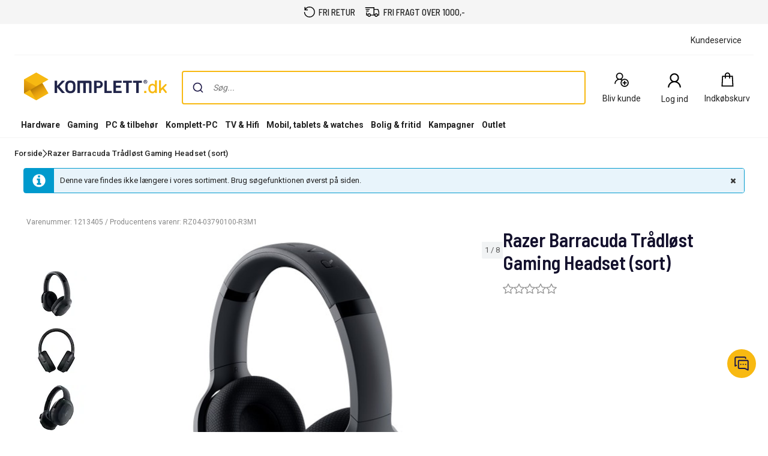

--- FILE ---
content_type: text/css
request_url: https://www.komplett.dk/static/caas/4.4.23/dist/styles_321.css
body_size: 14887
content:
@font-face{font-family:"Roboto Fallback";font-style:normal;font-weight:400;src:local("Arial"),local("Helvetica Neue"),local("sans-serif");ascent-override:92.7734375%;descent-override:24.4140625%;line-gap-override:0%;size-adjust:107.4%}*{font-family:"Roboto","Roboto Fallback",Arial,sans-serif;box-sizing:border-box}body{margin:0}.hidden{display:none}.accessibility-hidden{clip:rect(1px, 1px, 1px, 1px);clip-path:inset(50%);height:1px;width:1px;margin:-1px;overflow:hidden;padding:0;position:absolute}.caas__header{font-family:"Roboto","Roboto Fallback",Arial,sans-serif}.caas__footer{font-family:"Roboto","Roboto Fallback",Arial,sans-serif}@media(max-width: 599px){.hide-xs{display:none !important}}@media(min-width: 600px)and (max-width: 991px){.hide-sm{display:none !important}}@media(min-width: 992px)and (max-width: 1199px){.hide-md{display:none !important}}@media(min-width: 1200px){.hide-lg{display:none !important}}#gtx-trans,.gtx-trans-icon{padding:0 !important}/*! @algolia/autocomplete-theme-classic 1.17.4 | MIT License | © Algolia, Inc. and contributors | https://github.com/algolia/autocomplete */:root{--aa-search-input-height:44px;--aa-input-icon-size:20px;--aa-base-unit:16;--aa-spacing-factor:1;--aa-spacing:calc(var(--aa-base-unit)*var(--aa-spacing-factor)*1px);--aa-spacing-half:calc(var(--aa-spacing)/2);--aa-panel-max-height:650px;--aa-base-z-index:9999;--aa-font-size:calc(var(--aa-base-unit)*1px);--aa-font-family:inherit;--aa-font-weight-medium:500;--aa-font-weight-semibold:600;--aa-font-weight-bold:700;--aa-icon-size:20px;--aa-icon-stroke-width:1.6;--aa-icon-color-rgb:119,119,163;--aa-icon-color-alpha:1;--aa-action-icon-size:20px;--aa-text-color-rgb:38,38,39;--aa-text-color-alpha:1;--aa-primary-color-rgb:62,52,211;--aa-primary-color-alpha:0.2;--aa-muted-color-rgb:128,126,163;--aa-muted-color-alpha:0.6;--aa-panel-border-color-rgb:128,126,163;--aa-panel-border-color-alpha:0.3;--aa-input-border-color-rgb:128,126,163;--aa-input-border-color-alpha:0.8;--aa-background-color-rgb:255,255,255;--aa-background-color-alpha:1;--aa-input-background-color-rgb:255,255,255;--aa-input-background-color-alpha:1;--aa-selected-color-rgb:179,173,214;--aa-selected-color-alpha:0.205;--aa-description-highlight-background-color-rgb:245,223,77;--aa-description-highlight-background-color-alpha:0.5;--aa-detached-media-query:(max-width:680px);--aa-detached-modal-media-query:(min-width:680px);--aa-detached-modal-max-width:680px;--aa-detached-modal-max-height:500px;--aa-overlay-color-rgb:115,114,129;--aa-overlay-color-alpha:0.4;--aa-panel-shadow:0 0 0 1px rgba(35,38,59,0.1),0 6px 16px -4px rgba(35,38,59,0.15);--aa-scrollbar-width:13px;--aa-scrollbar-track-background-color-rgb:234,234,234;--aa-scrollbar-track-background-color-alpha:1;--aa-scrollbar-thumb-background-color-rgb:var(--aa-background-color-rgb);--aa-scrollbar-thumb-background-color-alpha:1}@media(hover: none)and (pointer: coarse){:root{--aa-spacing-factor:1.2;--aa-action-icon-size:22px}}body.dark,body[data-theme=dark]{--aa-text-color-rgb:183,192,199;--aa-primary-color-rgb:146,138,255;--aa-muted-color-rgb:146,138,255;--aa-input-background-color-rgb:0,3,9;--aa-background-color-rgb:21,24,42;--aa-selected-color-rgb:146,138,255;--aa-selected-color-alpha:0.25;--aa-description-highlight-background-color-rgb:0 255 255;--aa-description-highlight-background-color-alpha:0.25;--aa-icon-color-rgb:119,119,163;--aa-panel-shadow:inset 1px 1px 0 0 #2c2e40,0 3px 8px 0 #000309;--aa-scrollbar-track-background-color-rgb:44,46,64;--aa-scrollbar-thumb-background-color-rgb:var(--aa-background-color-rgb)}.aa-Autocomplete *,.aa-DetachedFormContainer *,.aa-Panel *{box-sizing:border-box}.aa-Autocomplete,.aa-DetachedFormContainer,.aa-Panel{color:rgba(38, 38, 39, 1);color:rgba(var(--aa-text-color-rgb), var(--aa-text-color-alpha));font-family:inherit;font-family:var(--aa-font-family);font-size:16px;font-size:var(--aa-font-size);font-weight:400;line-height:1em;margin:0;padding:0;text-align:left}.aa-Form{align-items:center;background-color:rgba(255, 255, 255, 1);background-color:rgba(var(--aa-input-background-color-rgb), var(--aa-input-background-color-alpha));border:1px solid rgba(128, 126, 163, 0.8);border:1px solid rgba(var(--aa-input-border-color-rgb), var(--aa-input-border-color-alpha));border-radius:3px;display:flex;line-height:1em;margin:0;position:relative;width:100%}.aa-Form:focus-within{border-color:rgba(62, 52, 211, 1);border-color:rgba(var(--aa-primary-color-rgb), 1);box-shadow:rgba(62, 52, 211, 0.2) 0 0 0 2px,inset rgba(62, 52, 211, 0.2) 0 0 0 2px;box-shadow:rgba(var(--aa-primary-color-rgb), var(--aa-primary-color-alpha)) 0 0 0 2px,inset rgba(var(--aa-primary-color-rgb), var(--aa-primary-color-alpha)) 0 0 0 2px;outline:medium none currentColor}.aa-InputWrapperPrefix{align-items:center;display:flex;flex-shrink:0;height:44px;height:var(--aa-search-input-height);order:1}.aa-Label,.aa-LoadingIndicator{cursor:auto;flex-shrink:0;height:100%;padding:0;text-align:left}.aa-Label svg,.aa-LoadingIndicator svg{color:rgba(62, 52, 211, 1);color:rgba(var(--aa-primary-color-rgb), 1);height:auto;max-height:20px;max-height:var(--aa-input-icon-size);stroke-width:1.6;stroke-width:var(--aa-icon-stroke-width);width:20px;width:var(--aa-input-icon-size)}.aa-LoadingIndicator,.aa-SubmitButton{height:100%;padding-left:11px;padding-left:11px;padding-left:calc(var(--aa-spacing)*.75 - 1px);padding-right:8px;padding-right:8px;padding-right:var(--aa-spacing-half);width:47px;width:47px;width:calc(var(--aa-spacing)*1.75 + var(--aa-icon-size) - 1px)}@media(hover: none)and (pointer: coarse){.aa-LoadingIndicator,.aa-SubmitButton{padding-left:3px;padding-left:3px;padding-left:calc(var(--aa-spacing-half)/2 - 1px);width:39px;width:39px;width:calc(var(--aa-icon-size) + var(--aa-spacing)*1.25 - 1px)}}.aa-SubmitButton{-webkit-appearance:none;-moz-appearance:none;appearance:none;background:none;border:0;margin:0}.aa-LoadingIndicator{align-items:center;display:flex;justify-content:center}.aa-LoadingIndicator[hidden]{display:none}.aa-InputWrapper{order:3;position:relative;width:100%}.aa-Input{-webkit-appearance:none;-moz-appearance:none;appearance:none;background:none;border:0;color:rgba(38, 38, 39, 1);color:rgba(var(--aa-text-color-rgb), var(--aa-text-color-alpha));font:inherit;height:44px;height:var(--aa-search-input-height);padding:0;width:100%}.aa-Input::-moz-placeholder{color:rgba(128, 126, 163, 0.6);color:rgba(var(--aa-muted-color-rgb), var(--aa-muted-color-alpha));opacity:1}.aa-Input::placeholder{color:rgba(128, 126, 163, 0.6);color:rgba(var(--aa-muted-color-rgb), var(--aa-muted-color-alpha));opacity:1}.aa-Input:focus{border-color:none;box-shadow:none;outline:none}.aa-Input::-webkit-search-cancel-button,.aa-Input::-webkit-search-decoration,.aa-Input::-webkit-search-results-button,.aa-Input::-webkit-search-results-decoration{-webkit-appearance:none;appearance:none}.aa-InputWrapperSuffix{align-items:center;display:flex;height:44px;height:var(--aa-search-input-height);order:4}.aa-ClearButton{align-items:center;background:none;border:0;color:rgba(128, 126, 163, 0.6);color:rgba(var(--aa-muted-color-rgb), var(--aa-muted-color-alpha));cursor:pointer;display:flex;height:100%;margin:0;padding:0 12.83328px;padding:0 12.83328px;padding:0 calc(var(--aa-spacing)*.83333 - .5px)}@media(hover: none)and (pointer: coarse){.aa-ClearButton{padding:0 10.16672px;padding:0 10.16672px;padding:0 calc(var(--aa-spacing)*.66667 - .5px)}}.aa-ClearButton:focus,.aa-ClearButton:hover{color:rgba(38, 38, 39, 1);color:rgba(var(--aa-text-color-rgb), var(--aa-text-color-alpha))}.aa-ClearButton[hidden]{display:none}.aa-ClearButton svg{stroke-width:1.6;stroke-width:var(--aa-icon-stroke-width);width:20px;width:var(--aa-icon-size)}.aa-Panel{background-color:rgba(255, 255, 255, 1);background-color:rgba(var(--aa-background-color-rgb), var(--aa-background-color-alpha));border-radius:4px;border-radius:4px;border-radius:calc(var(--aa-spacing)/4);box-shadow:0 0 0 1px rgba(35, 38, 59, 0.1),0 6px 16px -4px rgba(35, 38, 59, 0.15);box-shadow:var(--aa-panel-shadow);margin:8px 0 0;overflow:hidden;position:absolute;transition:opacity .2s ease-in,filter .2s ease-in}@media screen and (prefers-reduced-motion){.aa-Panel{transition:none}}.aa-Panel button{-webkit-appearance:none;-moz-appearance:none;appearance:none;background:none;border:0;margin:0;padding:0}.aa-PanelLayout{height:100%;margin:0;max-height:650px;max-height:var(--aa-panel-max-height);overflow-y:auto;padding:0;position:relative;text-align:left}.aa-PanelLayoutColumns--twoGolden{display:grid;grid-template-columns:39.2% auto;overflow:hidden;padding:0}.aa-PanelLayoutColumns--two{display:grid;grid-template-columns:repeat(2, minmax(0, 1fr));overflow:hidden;padding:0}.aa-PanelLayoutColumns--three{display:grid;grid-template-columns:repeat(3, minmax(0, 1fr));overflow:hidden;padding:0}.aa-Panel--stalled .aa-Source{filter:grayscale(1);opacity:.8}.aa-Panel--scrollable{margin:0;max-height:650px;max-height:var(--aa-panel-max-height);overflow-x:hidden;overflow-y:auto;padding:8px;padding:8px;padding:var(--aa-spacing-half);scrollbar-color:rgba(255, 255, 255, 1) rgba(234, 234, 234, 1);scrollbar-color:rgba(var(--aa-scrollbar-thumb-background-color-rgb), var(--aa-scrollbar-thumb-background-color-alpha)) rgba(var(--aa-scrollbar-track-background-color-rgb), var(--aa-scrollbar-track-background-color-alpha));scrollbar-width:thin}.aa-Panel--scrollable::-webkit-scrollbar{width:13px;width:var(--aa-scrollbar-width)}.aa-Panel--scrollable::-webkit-scrollbar-track{background-color:rgba(234, 234, 234, 1);background-color:rgba(var(--aa-scrollbar-track-background-color-rgb), var(--aa-scrollbar-track-background-color-alpha))}.aa-Panel--scrollable::-webkit-scrollbar-thumb{background-color:rgba(255, 255, 255, 1);background-color:rgba(var(--aa-scrollbar-thumb-background-color-rgb), var(--aa-scrollbar-thumb-background-color-alpha));border-radius:9999px;border:3px solid rgba(234, 234, 234, 1);border:3px solid rgba(var(--aa-scrollbar-track-background-color-rgb), var(--aa-scrollbar-track-background-color-alpha));border-right-width:2px}.aa-Source{margin:0;padding:0;position:relative;width:100%}.aa-Source:empty{display:none}.aa-SourceNoResults{font-size:1em;margin:0;padding:16px;padding:var(--aa-spacing)}.aa-List{list-style:none;margin:0}.aa-List,.aa-SourceHeader{padding:0;position:relative}.aa-SourceHeader{margin:8px .5em 8px 0;margin:8px .5em 8px 0;margin:var(--aa-spacing-half) .5em var(--aa-spacing-half) 0}.aa-SourceHeader:empty{display:none}.aa-SourceHeaderTitle{background:rgba(255, 255, 255, 1);background:rgba(var(--aa-background-color-rgb), var(--aa-background-color-alpha));color:rgba(62, 52, 211, 1);color:rgba(var(--aa-primary-color-rgb), 1);display:inline-block;font-size:.8em;font-weight:600;font-weight:var(--aa-font-weight-semibold);margin:0;padding:0 8px 0 0;padding:0 8px 0 0;padding:0 var(--aa-spacing-half) 0 0;position:relative;z-index:9999;z-index:var(--aa-base-z-index)}.aa-SourceHeaderLine{border-bottom:1px solid rgba(62, 52, 211, 1);border-bottom:1px solid rgba(var(--aa-primary-color-rgb), 1);display:block;height:2px;left:0;margin:0;opacity:.3;padding:0;position:absolute;right:0;top:8px;top:8px;top:var(--aa-spacing-half);z-index:9998;z-index:calc(var(--aa-base-z-index) - 1)}.aa-SourceFooterSeeAll{background:linear-gradient(180deg, rgba(255, 255, 255, 1), rgba(128, 126, 163, 0.14));background:linear-gradient(180deg, rgba(var(--aa-background-color-rgb), var(--aa-background-color-alpha)), rgba(128, 126, 163, 0.14));border:1px solid rgba(128, 126, 163, 0.6);border:1px solid rgba(var(--aa-muted-color-rgb), var(--aa-muted-color-alpha));border-radius:5px;box-shadow:inset 0 0 2px #fff,0 2px 2px -1px rgba(76, 69, 88, 0.15);color:inherit;font-size:.95em;font-weight:500;font-weight:var(--aa-font-weight-medium);padding:.475em 1em .6em;-webkit-text-decoration:none;text-decoration:none}.aa-SourceFooterSeeAll:focus,.aa-SourceFooterSeeAll:hover{border:1px solid rgba(62, 52, 211, 1);border:1px solid rgba(var(--aa-primary-color-rgb), 1);color:rgba(62, 52, 211, 1);color:rgba(var(--aa-primary-color-rgb), 1)}.aa-Item{align-items:center;border-radius:3px;cursor:pointer;display:grid;min-height:40px;min-height:40px;min-height:calc(var(--aa-spacing)*2.5);padding:4px;padding:4px;padding:calc(var(--aa-spacing-half)/2)}.aa-Item[aria-selected=true]{background-color:rgba(179, 173, 214, 0.205);background-color:rgba(var(--aa-selected-color-rgb), var(--aa-selected-color-alpha))}.aa-Item[aria-selected=true] .aa-ActiveOnly,.aa-Item[aria-selected=true] .aa-ItemActionButton{visibility:visible}.aa-ItemIcon{align-items:center;background:rgba(255, 255, 255, 1);background:rgba(var(--aa-background-color-rgb), var(--aa-background-color-alpha));border-radius:3px;box-shadow:inset 0 0 0 1px rgba(128, 126, 163, 0.3);box-shadow:inset 0 0 0 1px rgba(var(--aa-panel-border-color-rgb), var(--aa-panel-border-color-alpha));color:rgba(119, 119, 163, 1);color:rgba(var(--aa-icon-color-rgb), var(--aa-icon-color-alpha));display:flex;flex-shrink:0;font-size:.7em;height:28px;height:28px;height:calc(var(--aa-icon-size) + var(--aa-spacing-half));justify-content:center;overflow:hidden;stroke-width:1.6;stroke-width:var(--aa-icon-stroke-width);text-align:center;width:28px;width:28px;width:calc(var(--aa-icon-size) + var(--aa-spacing-half))}.aa-ItemIcon img{height:auto;max-height:20px;max-height:20px;max-height:calc(var(--aa-icon-size) + var(--aa-spacing-half) - 8px);max-width:20px;max-width:20px;max-width:calc(var(--aa-icon-size) + var(--aa-spacing-half) - 8px);width:auto}.aa-ItemIcon svg{height:20px;height:var(--aa-icon-size);width:20px;width:var(--aa-icon-size)}.aa-ItemIcon--alignTop{align-self:flex-start}.aa-ItemIcon--noBorder{background:none;box-shadow:none}.aa-ItemIcon--picture{height:96px;width:96px}.aa-ItemIcon--picture img{max-height:100%;max-width:100%;padding:8px;padding:8px;padding:var(--aa-spacing-half)}.aa-ItemContent{align-items:center;cursor:pointer;display:grid;gap:8px;gap:8px;grid-gap:8px;grid-gap:8px;grid-gap:var(--aa-spacing-half);gap:var(--aa-spacing-half);grid-auto-flow:column;line-height:1.25em;overflow:hidden}.aa-ItemContent:empty{display:none}.aa-ItemContent mark{background:none;color:rgba(38, 38, 39, 1);color:rgba(var(--aa-text-color-rgb), var(--aa-text-color-alpha));font-style:normal;font-weight:700;font-weight:var(--aa-font-weight-bold)}.aa-ItemContent--dual{display:flex;flex-direction:column;justify-content:space-between;text-align:left}.aa-ItemContent--dual .aa-ItemContentSubtitle,.aa-ItemContent--dual .aa-ItemContentTitle{display:block}.aa-ItemContent--indented{padding-left:36px;padding-left:36px;padding-left:calc(var(--aa-icon-size) + var(--aa-spacing))}.aa-ItemContentBody{display:grid;gap:4px;gap:4px;grid-gap:4px;grid-gap:4px;grid-gap:calc(var(--aa-spacing-half)/2);gap:calc(var(--aa-spacing-half)/2)}.aa-ItemContentTitle{display:inline-block;margin:0 .5em 0 0;max-width:100%;overflow:hidden;padding:0;text-overflow:ellipsis;white-space:nowrap}.aa-ItemContentSubtitle{font-size:.92em}.aa-ItemContentSubtitleIcon:before{border-color:rgba(128, 126, 163, 0.64);border-color:rgba(var(--aa-muted-color-rgb), 0.64);border-style:solid;content:"";display:inline-block;left:1px;position:relative;top:-3px}.aa-ItemContentSubtitle--inline .aa-ItemContentSubtitleIcon:before{border-width:0 0 1.5px;margin-left:8px;margin-left:8px;margin-left:var(--aa-spacing-half);margin-right:4px;margin-right:4px;margin-right:calc(var(--aa-spacing-half)/2);width:10px;width:10px;width:calc(var(--aa-spacing-half) + 2px)}.aa-ItemContentSubtitle--standalone{align-items:center;color:rgba(38, 38, 39, 1);color:rgba(var(--aa-text-color-rgb), var(--aa-text-color-alpha));display:grid;gap:8px;gap:8px;grid-gap:8px;grid-gap:8px;grid-gap:var(--aa-spacing-half);gap:var(--aa-spacing-half);grid-auto-flow:column;justify-content:start}.aa-ItemContentSubtitle--standalone .aa-ItemContentSubtitleIcon:before{border-radius:0 0 0 3px;border-width:0 0 1.5px 1.5px;height:8px;height:8px;height:var(--aa-spacing-half);width:8px;width:8px;width:var(--aa-spacing-half)}.aa-ItemContentSubtitleCategory{color:rgba(128, 126, 163, 1);color:rgba(var(--aa-muted-color-rgb), 1);font-weight:500}.aa-ItemContentDescription{color:rgba(38, 38, 39, 1);color:rgba(var(--aa-text-color-rgb), var(--aa-text-color-alpha));font-size:.85em;max-width:100%;overflow-x:hidden;text-overflow:ellipsis}.aa-ItemContentDescription:empty{display:none}.aa-ItemContentDescription mark{background:rgba(245, 223, 77, 0.5);background:rgba(var(--aa-description-highlight-background-color-rgb), var(--aa-description-highlight-background-color-alpha));color:rgba(38, 38, 39, 1);color:rgba(var(--aa-text-color-rgb), var(--aa-text-color-alpha));font-style:normal;font-weight:500;font-weight:var(--aa-font-weight-medium)}.aa-ItemContentDash{color:rgba(128, 126, 163, 0.6);color:rgba(var(--aa-muted-color-rgb), var(--aa-muted-color-alpha));display:none;opacity:.4}.aa-ItemContentTag{background-color:rgba(62, 52, 211, 0.2);background-color:rgba(var(--aa-primary-color-rgb), var(--aa-primary-color-alpha));border-radius:3px;margin:0 .4em 0 0;padding:.08em .3em}.aa-ItemLink,.aa-ItemWrapper{align-items:center;color:inherit;display:grid;gap:4px;gap:4px;grid-gap:4px;grid-gap:4px;grid-gap:calc(var(--aa-spacing-half)/2);gap:calc(var(--aa-spacing-half)/2);grid-auto-flow:column;justify-content:space-between;width:100%}.aa-ItemLink{color:inherit;-webkit-text-decoration:none;text-decoration:none}.aa-ItemActions{display:grid;grid-auto-flow:column;height:100%;justify-self:end;margin:0 -5.3333333333px;margin:0 -5.3333333333px;margin:0 calc(var(--aa-spacing)/-3);padding:0 2px 0 0}.aa-ItemActionButton{align-items:center;background:none;border:0;color:rgba(128, 126, 163, 0.6);color:rgba(var(--aa-muted-color-rgb), var(--aa-muted-color-alpha));cursor:pointer;display:flex;flex-shrink:0;padding:0}.aa-ItemActionButton:focus svg,.aa-ItemActionButton:hover svg{color:rgba(38, 38, 39, 1);color:rgba(var(--aa-text-color-rgb), var(--aa-text-color-alpha))}@media(hover: none)and (pointer: coarse){.aa-ItemActionButton:focus svg,.aa-ItemActionButton:hover svg{color:inherit}}.aa-ItemActionButton svg{color:rgba(128, 126, 163, 0.6);color:rgba(var(--aa-muted-color-rgb), var(--aa-muted-color-alpha));margin:0;margin:5.3333333333px;margin:calc(var(--aa-spacing)/3);stroke-width:1.6;stroke-width:var(--aa-icon-stroke-width);width:20px;width:var(--aa-action-icon-size)}.aa-ActiveOnly{visibility:hidden}.aa-PanelHeader{align-items:center;background:rgba(62, 52, 211, 1);background:rgba(var(--aa-primary-color-rgb), 1);color:#fff;display:grid;height:var(--aa-modal-header-height);margin:0;padding:8px 16px;padding:8px 16px;padding:var(--aa-spacing-half) var(--aa-spacing);position:relative}.aa-PanelHeader:after{background-image:linear-gradient(rgba(255, 255, 255, 1), rgba(255, 255, 255, 0));background-image:linear-gradient(rgba(var(--aa-background-color-rgb), 1), rgba(var(--aa-background-color-rgb), 0));bottom:-8px;bottom:-8px;bottom:calc(var(--aa-spacing-half)*-1);content:"";height:8px;height:8px;height:var(--aa-spacing-half);left:0;pointer-events:none;position:absolute;right:0;z-index:9999;z-index:var(--aa-base-z-index)}.aa-PanelFooter{background-color:rgba(255, 255, 255, 1);background-color:rgba(var(--aa-background-color-rgb), var(--aa-background-color-alpha));box-shadow:inset 0 1px 0 rgba(128, 126, 163, 0.3);box-shadow:inset 0 1px 0 rgba(var(--aa-panel-border-color-rgb), var(--aa-panel-border-color-alpha));display:flex;justify-content:space-between;margin:0;padding:16px;padding:var(--aa-spacing);position:relative;z-index:9999;z-index:var(--aa-base-z-index)}.aa-PanelFooter:after{background-image:linear-gradient(rgba(255, 255, 255, 0), rgba(128, 126, 163, 0.6));background-image:linear-gradient(rgba(var(--aa-background-color-rgb), 0), rgba(var(--aa-muted-color-rgb), var(--aa-muted-color-alpha)));content:"";height:16px;height:var(--aa-spacing);left:0;opacity:.12;pointer-events:none;position:absolute;right:0;top:-16px;top:-16px;top:calc(var(--aa-spacing)*-1);z-index:9998;z-index:calc(var(--aa-base-z-index) - 1)}.aa-DetachedContainer{background:rgba(255, 255, 255, 1);background:rgba(var(--aa-background-color-rgb), var(--aa-background-color-alpha));bottom:0;box-shadow:0 0 0 1px rgba(35, 38, 59, 0.1),0 6px 16px -4px rgba(35, 38, 59, 0.15);box-shadow:var(--aa-panel-shadow);display:flex;flex-direction:column;left:0;margin:0;overflow:hidden;padding:0;position:fixed;right:0;top:0;z-index:9999;z-index:var(--aa-base-z-index)}.aa-DetachedContainer:after{height:32px}.aa-DetachedContainer .aa-SourceHeader{margin:8px 0 8px 2px;margin:8px 0 8px 2px;margin:var(--aa-spacing-half) 0 var(--aa-spacing-half) 2px}.aa-DetachedContainer .aa-Panel{background-color:rgba(255, 255, 255, 1);background-color:rgba(var(--aa-background-color-rgb), var(--aa-background-color-alpha));border-radius:0;box-shadow:none;flex-grow:1;margin:0;padding:0;position:relative}.aa-DetachedContainer .aa-PanelLayout{bottom:0;box-shadow:none;left:0;margin:0;max-height:none;overflow-y:auto;position:absolute;right:0;top:0;width:100%}.aa-DetachedFormContainer{border-bottom:1px solid rgba(128, 126, 163, 0.3);border-bottom:1px solid rgba(var(--aa-panel-border-color-rgb), var(--aa-panel-border-color-alpha));display:flex;flex-direction:row;justify-content:space-between;margin:0;padding:8px;padding:8px;padding:var(--aa-spacing-half)}.aa-DetachedCancelButton{background:none;border:0;border-radius:3px;color:inherit;color:rgba(38, 38, 39, 1);color:rgba(var(--aa-text-color-rgb), var(--aa-text-color-alpha));cursor:pointer;font:inherit;margin:0 0 0 8px;margin:0 0 0 8px;margin:0 0 0 var(--aa-spacing-half);padding:0 8px;padding:0 8px;padding:0 var(--aa-spacing-half)}.aa-DetachedCancelButton:focus,.aa-DetachedCancelButton:hover{box-shadow:inset 0 0 0 1px rgba(128, 126, 163, 0.3);box-shadow:inset 0 0 0 1px rgba(var(--aa-panel-border-color-rgb), var(--aa-panel-border-color-alpha))}.aa-DetachedContainer--modal{border-radius:6px;bottom:inherit;height:auto;margin:0 auto;max-width:680px;max-width:var(--aa-detached-modal-max-width);position:absolute;top:3%}.aa-DetachedContainer--modal .aa-PanelLayout{max-height:500px;max-height:var(--aa-detached-modal-max-height);padding-bottom:8px;padding-bottom:8px;padding-bottom:var(--aa-spacing-half);position:static}.aa-DetachedContainer--modal .aa-PanelLayout:empty{display:none}.aa-DetachedSearchButton{align-items:center;background-color:rgba(255, 255, 255, 1);background-color:rgba(var(--aa-input-background-color-rgb), var(--aa-input-background-color-alpha));border:1px solid rgba(128, 126, 163, 0.8);border:1px solid rgba(var(--aa-input-border-color-rgb), var(--aa-input-border-color-alpha));border-radius:3px;color:rgba(128, 126, 163, 0.6);color:rgba(var(--aa-muted-color-rgb), var(--aa-muted-color-alpha));cursor:pointer;display:flex;font:inherit;font-family:inherit;font-family:var(--aa-font-family);font-size:16px;font-size:var(--aa-font-size);height:44px;height:var(--aa-search-input-height);margin:0;padding:0 5.5px;padding:0 calc(var(--aa-search-input-height)/8);position:relative;text-align:left;width:100%}.aa-DetachedSearchButton:focus{border-color:rgba(62, 52, 211, 1);border-color:rgba(var(--aa-primary-color-rgb), 1);box-shadow:rgba(62, 52, 211, 0.2) 0 0 0 3px,inset rgba(62, 52, 211, 0.2) 0 0 0 2px;box-shadow:rgba(var(--aa-primary-color-rgb), var(--aa-primary-color-alpha)) 0 0 0 3px,inset rgba(var(--aa-primary-color-rgb), var(--aa-primary-color-alpha)) 0 0 0 2px;outline:medium none currentColor}.aa-DetachedSearchButtonIcon{align-items:center;color:rgba(62, 52, 211, 1);color:rgba(var(--aa-primary-color-rgb), 1);cursor:auto;display:flex;flex-shrink:0;height:100%;justify-content:center;width:36px;width:36px;width:calc(var(--aa-icon-size) + var(--aa-spacing))}.aa-DetachedSearchButtonQuery{color:rgba(38, 38, 39, 1);color:rgba(var(--aa-text-color-rgb), 1);line-height:1.25em;overflow:hidden;text-overflow:ellipsis;white-space:nowrap}.aa-DetachedSearchButtonPlaceholder[hidden]{display:none}.aa-Detached{height:100vh;overflow:hidden}.aa-DetachedOverlay{background-color:rgba(115, 114, 129, 0.4);background-color:rgba(var(--aa-overlay-color-rgb), var(--aa-overlay-color-alpha));height:100vh;left:0;margin:0;padding:0;position:fixed;right:0;top:0;z-index:9998;z-index:calc(var(--aa-base-z-index) - 1)}.aa-GradientBottom,.aa-GradientTop{height:8px;height:8px;height:var(--aa-spacing-half);left:0;pointer-events:none;position:absolute;right:0;z-index:9999;z-index:var(--aa-base-z-index)}.aa-GradientTop{background-image:linear-gradient(rgba(255, 255, 255, 1), rgba(255, 255, 255, 0));background-image:linear-gradient(rgba(var(--aa-background-color-rgb), 1), rgba(var(--aa-background-color-rgb), 0));top:0}.aa-GradientBottom{background-image:linear-gradient(rgba(255, 255, 255, 0), rgba(255, 255, 255, 1));background-image:linear-gradient(rgba(var(--aa-background-color-rgb), 0), rgba(var(--aa-background-color-rgb), 1));border-bottom-left-radius:4px;border-bottom-left-radius:4px;border-bottom-left-radius:calc(var(--aa-spacing)/4);border-bottom-right-radius:4px;border-bottom-right-radius:4px;border-bottom-right-radius:calc(var(--aa-spacing)/4);bottom:0}@media(hover: none)and (pointer: coarse){.aa-DesktopOnly{display:none}}@media(hover: hover){.aa-TouchOnly{display:none}}.benefit-menu__signin--wrapper{padding-left:5.5em;padding-right:5.5em;margin-bottom:2.5em}@media(max-width: 991px){.benefit-menu__signin--wrapper{padding-left:1.5em;padding-right:1.5em}}.benefit-menu__signin--wrapper h3{font-size:20px;font-weight:bold;text-align:center}@media(max-width: 991px){.benefit-menu__signin--wrapper h3{font-size:18px}}.benefit-menu__signin--wrapper a{color:#017ab4}.benefit-menu__signin--validation{color:#b00;font-size:.8em;text-align:left}.benefit-menu__mobile{height:100%;overflow:auto}.benefit-menu .top-campaign-link{color:#000;font-size:28px;font-family:"Barlow Semi Condensed","Arial Narrow","Arial Black",Arial,sans-serif}.benefit-menu .top-campaign-link span{padding-right:10px}.benefit-menu .top-campaign-link svg{transform-origin:left;transition:transform .1s ease-in-out}.benefit-menu .top-campaign-link--wrapper{display:flex;align-items:center;margin:16px 22px}.benefit-menu .top-campaign-link:hover,.benefit-menu .top-campaign-link:focus{color:#5f5f5f}.benefit-menu .top-campaign-link:hover svg,.benefit-menu .top-campaign-link:focus svg{transform:scaleX(1.2)}.caas .btn-large.benefit-menu__signin-button{background-color:#46c6d9;color:#000 !important;border-bottom:3px solid rgb(40.2152466368,175.6771300448,195.7847533632);transition:background-color .2s ease;margin-top:2em;padding:12px 10px}.caas .btn-large.benefit-menu__signin-button:hover{background-color:rgb(44.6143497758,190.1784753363,211.7856502242)}.caas .btn-large.benefit-menu__signin-button:active{margin-top:2em}.caas .btn-large.benefit-menu__signin-button--loading{cursor:not-allowed;opacity:.65;box-shadow:none}a.benefit-item__wrapper:hover,a.benefit-item__wrapper:link,a.benefit-item__wrapper:visited,a.benefit-item__wrapper:active{text-decoration:none}.benefit-item__wrapper{border-radius:8px;border:1px solid #ccc;background:#fff;padding:16px;display:grid;grid-template-columns:auto auto;gap:16px;text-decoration:none;cursor:pointer}@media screen and (max-width: 991px){.benefit-item__image-wrapper{display:flex;align-items:center}}.benefit-item__data--wrapper{display:flex;flex-direction:column;gap:8px;width:100%}.benefit-item__link{color:#222 !important}.benefit-item__link:hover{text-decoration:none !important}.benefit-item__title{font-family:"Roboto","Roboto Fallback",Arial,sans-serif;font-size:16px;font-weight:bold}@media screen and (max-width: 991px){.benefit-item__title{font-size:13px}}.benefit-item__description{margin-bottom:0 !important}.benefit-item__details{display:flex;justify-content:flex-end}@media screen and (max-width: 991px){.benefit-item__details{margin-top:.6em}}.benefit-item__buy-button{display:flex;cursor:pointer;width:110px;height:36px;min-width:64px;padding:8px 16px;justify-content:center;align-items:center;gap:8px;color:#fff !important;text-decoration:none !important;background-color:#1f1a49;border-radius:4px}.benefit-item__buy-button--wrapper{display:flex;justify-content:flex-end;align-items:flex-end}.benefit-item__buy-button.added-to-cart .benefit-item__buy-button--text{margin-left:24px}.benefit-item__price{font-size:14px;font-weight:bold;margin-top:.6em;display:flex;gap:8px}.benefit-item__price .price-now{color:#13102c;font-family:"Barlow Semi Condensed","Arial Narrow","Arial Black",Arial,sans-serif;font-size:32px;font-style:normal;font-weight:700;line-height:48px;letter-spacing:0px}.benefit-item__price .price-discount-wrapper{display:flex;flex-direction:column;gap:2px}.benefit-item__price .price-discount{color:#fff;font-family:"Barlow Semi Condensed","Arial Narrow","Arial Black",Arial,sans-serif;font-size:14px;font-style:normal;font-weight:600;line-height:16px;padding:4px;border-radius:2px;background:#b40200;text-transform:uppercase;letter-spacing:.4px}.benefit-item__price .price-before{color:#222;font-family:"Roboto","Roboto Fallback",Arial,sans-serif;font-size:14px;font-style:normal;font-weight:600;line-height:16px;letter-spacing:.4px}@media screen and (max-width: 991px){.benefit-item__price{display:flex;flex-wrap:wrap;margin-right:12px}}.benefit-item__image{width:120px}@media screen and (max-width: 991px){.benefit-item__image{width:100px}}.benefit-item__image-wrapper{position:relative;color:#222 !important}.benefit-item__image-wrapper:hover{text-decoration:none !important}.benefit-item__discount-badge{text-transform:uppercase;font-weight:bold;padding:.2em .8em;background-color:#a5e2eb;text-align:center;font-size:14px;width:max-content}@media screen and (max-width: 991px){.benefit-item__discount-badge{font-size:12px}}.benefit-item__discount-badge--wrapper{position:absolute;left:0;right:0;bottom:0;display:flex;justify-content:center}.slideIn-benefit-wrapper{padding:20px;display:flex;flex-direction:column;gap:20px}.blur{filter:blur(2px);pointer-events:none}.slideIn-title{color:#1f1a49 !important;font-family:"Barlow Semi Condensed","Arial Narrow","Arial Black",Arial,sans-serif;font-size:28px;font-weight:600;display:flex;gap:10px;text-decoration:none}.slideIn-title:after{content:url("data:image/svg+xml,<svg xmlns=\"http://www.w3.org/2000/svg\" width=\"23\" height=\"16\" viewBox=\"0 0 23 16\" fill=\"none\"><g clip-path=\"url%28%23clip0_3297_18201%29\"><path d=\"M22.789 7.5L16.107 0.714286C15.8257 0.428571 15.3333 0.428571 15.052 0.714286C14.7706 1 14.7706 1.5 15.052 1.78571L20.3976 7.25H0.738532C0.351682 7.25 0 7.57143 0 8C0 8.42857 0.351682 8.75 0.738532 8.75H20.4679L15.1223 14.2143C14.841 14.5 14.841 15 15.1223 15.2857C15.263 15.4286 15.474 15.5 15.6498 15.5C15.8257 15.5 16.0367 15.4286 16.1774 15.2857L22.789 8.57143C23.0703 8.28571 23.0703 7.82143 22.789 7.5Z\" fill=\"%231F1A49\"/></g><defs><clipPath id=\"clip0_3297_18201\"><rect width=\"23\" height=\"15\" fill=\"white\" transform=\"translate%280 0.5%29\"/></clipPath></defs></svg>")}.benefit-availability-wrapper{display:flex;align-items:center}.stockstatus-stock-details{margin-left:4px}.benefit-tile{background-color:#f5f7ff;border-radius:10px;padding:20px;display:flex;flex-direction:column;gap:5px;min-height:210px;border:1px solid #ccc}.benefit-tile__link{text-decoration:none;color:#1f1a49;display:flex;flex-direction:column;flex:1}.benefit-tile__title{font-size:16px;font-weight:bold;color:#1f1a49;margin:0}.benefit-tile__subtitle{font-size:14px;color:#1f1a49;margin:0;flex-grow:1}.benefit-tile__arrow{align-self:flex-start;width:23px;height:16px;content:url("data:image/svg+xml,<svg xmlns=\"http://www.w3.org/2000/svg\" width=\"23\" height=\"16\" viewBox=\"0 0 23 16\" fill=\"none\"><g clip-path=\"url%28%23clip0_3297_18201%29\"><path d=\"M22.789 7.5L16.107 0.714286C15.8257 0.428571 15.3333 0.428571 15.052 0.714286C14.7706 1 14.7706 1.5 15.052 1.78571L20.3976 7.25H0.738532C0.351682 7.25 0 7.57143 0 8C0 8.42857 0.351682 8.75 0.738532 8.75H20.4679L15.1223 14.2143C14.841 14.5 14.841 15 15.1223 15.2857C15.263 15.4286 15.474 15.5 15.6498 15.5C15.8257 15.5 16.0367 15.4286 16.1774 15.2857L22.789 8.57143C23.0703 8.28571 23.0703 7.82143 22.789 7.5Z\" fill=\"%231F1A49\"/></g><defs><clipPath id=\"clip0_3297_18201\"><rect width=\"23\" height=\"15\" fill=\"white\" transform=\"translate%280 0.5%29\"/></clipPath></defs></svg>");display:inline-block}.slidein-benefit-button--wrapper{flex:1;float:right}.slidein-benefit-button--wrapper-mobile{display:flex;flex:1 1 auto;position:relative}.slidein-benefit-button--button{background-color:#46c6d9;border:none;cursor:pointer;border-radius:5px;color:#000;height:32px;display:flex;padding:3px 4px;flex:1 0 auto;align-items:center;transition:background-color .2s ease}.slidein-benefit-button--button:focus,.slidein-benefit-button--button:active,.slidein-benefit-button--button:active:hover{background:#2dbed4;border-color:#4f8da2;border-bottom-color:#60a9c2}.slidein-benefit-button--button:visited,.slidein-benefit-button--button:hover{background:#2dbed4}.slidein-benefit-button--button.business{background-color:#f8b912}.slidein-benefit-button--button.business:active:hover{background:#e3ac14;border-color:#b0891c;border-bottom-color:#cc9f21}.slidein-benefit-button--button.business:visited,.slidein-benefit-button--button.business:hover{background:#e3ac14}.slidein-benefit-button--label{font-size:13px;line-height:1;margin:0 4px;white-space:nowrap}.caas .automatic-benefit-box--container{display:flex;flex-flow:row wrap;flex:1 1 auto;margin-bottom:1em}.caas .automatic-benefit-box--wrapper{display:flex;flex-flow:column nowrap;flex:0 0 50%;min-height:130px;background:rgba(70,198,217,.25);transition:all .2s ease-in-out;will-change:background}.caas .automatic-benefit-box--wrapper:nth-of-type(4n + 0),.caas .automatic-benefit-box--wrapper:nth-of-type(4n + 1){background:rgba(70,198,217,.5)}@media(max-width: 991px){.caas .automatic-benefit-box--wrapper{min-height:110px}}.caas .automatic-benefit-box--wrapper>img{max-width:100%}.caas .automatic-benefit-box--wrapper.placeholder{background:#4ecde0}.caas .automatic-benefit-box--inner-box{display:flex;align-items:center;justify-content:center;flex:1 1 auto;color:#222 !important;text-decoration:none}.caas .automatic-benefit-box--inner-box:hover{text-decoration:none !important}.caas .automatic-benefit-box--inner-box.with-link{color:#0074bd;text-decoration:underline}.caas .automatic-benefit-box--inner-box.with-link:hover{background:#296775;color:#fff;text-decoration:underline}.caas .automatic-benefit-box--title{margin:0 0 8px 0;padding:0 8px;text-align:center;font-size:16px;font-weight:bold}.caas .automatic-benefit-box--subtitle{padding:0 8px;text-align:center;margin:0;font-size:12px}.benefit-v2-menu{max-height:100vh}.benefit-v2-menu__header{background-color:#fff;color:#fff;height:64px;display:flex;justify-content:space-between;border-radius:10px 0px 0px 0px;border-bottom:solid 1px}.benefit-v2-menu__header--wrapper{display:flex;flex-direction:row;align-items:center;flex-flow:row nowrap;flex:1 1 auto;justify-content:space-between;padding:0 20px}.benefit-v2-menu__header--wrapper__header-title{font-family:"Barlow Semi Condensed";font-size:18px;font-weight:600;color:#000}.benefit-v2-menu__header--wrapper__title{font-family:"Barlow Semi Condensed";font-size:18px;font-weight:600;color:#fff}.benefit-v2-menu__header.business{background-color:#1f1a49}.benefit-v2-menu__header.business .benefit-v2-menu__header--wrapper__header-title{color:#fff}.benefit-v2-menu__header--mobile{background-color:#fff;color:#fff;height:64px;display:flex;justify-content:space-between;border-radius:0px 0px 0px 0px;border-bottom:solid 1px}.benefit-v2-menu__header--mobile.business{background-color:#1f1a49}.benefit-v2-menu__body-container{max-height:95vh;overflow-y:auto}.benefit-v2-menu__loader{position:absolute;height:50px;width:50px;left:50%;top:20%}@media(max-width: 991px){.benefit-v2-menu__loader{left:42%}}.benefit-v2-menu__error-message{padding-left:5.5em;padding-right:5.5em;margin-bottom:2.5em;color:#b00;font-size:1.2em;text-align:center}@media(max-width: 991px){.benefit-v2-menu__error-message{padding-left:1.5em;padding-right:1.5em}}.benefit-v2-menu__close-button{background-color:#f5f5f5;border-radius:48px;width:32px;height:32px;justify-content:center;align-items:center;display:flex;cursor:pointer;border:none}.benefit-v2-menu__campaign-link{color:#017ab4 !important;font-size:14px !important}.benefit-v2-menu__campaign-link--wrapper{display:flex;justify-content:center;margin-top:4em;margin-bottom:4em}.benefit-v2-signIn-container{padding:20px;color:#222;display:flex;flex-direction:column}.benefit-v2-signIn-container__title{font-size:24px;font-weight:600;margin-bottom:20px;color:#000}.benefit-v2-signIn-container__description{font-size:15px;font-weight:400;margin-bottom:20px}.benefit-v2-signIn-container form.benefit-v2-signIn-input-container{display:flex;flex-direction:column}.benefit-v2-signIn-container form.benefit-v2-signIn-input-container .benefit-v2-signIn-input-container__title{font-size:16px;font-weight:500;margin-bottom:15x;margin-top:15px}.benefit-v2-signIn-container form.benefit-v2-signIn-input-container .benefit-v2-signIn-input-container__terms{display:flex;flex-direction:row;margin-top:10px;gap:10px}.benefit-v2-signIn-container form.benefit-v2-signIn-input-container .benefit-v2-signIn-input-container__checkbox{margin-right:5px;height:21px;width:21px;cursor:pointer;accent-color:#222}.benefit-v2-signIn-container form.benefit-v2-signIn-input-container .benefit-v2-signIn-input-container__label-text{cursor:pointer;color:#222;font-size:14px;font-weight:400;line-height:24px;max-width:370px}.benefit-v2-signIn-container form.benefit-v2-signIn-input-container .benefit-v2-signIn-input-container__label-text--mobile{color:#222;font-size:14px;font-weight:400;line-height:24px;max-width:280px}.benefit-v2-signIn-container form.benefit-v2-signIn-input-container .benefit-v2-signIn-input-container__footer-text{color:#525252;font-size:14px;font-weight:400;margin-top:20px;margin-bottom:20px}.benefit-v2-signIn-container form.benefit-v2-signIn-input-container .benefit-v2-signIn-input-container__read-more-link{margin-top:20px;cursor:pointer}.caas .btn-large.benefit-v2-menu__signin-button{display:flex;flex-direction:row;justify-content:center;align-items:center;padding:8px 24px;gap:8px;width:205px;min-width:64px;height:40px;border-radius:4px;text-transform:none;font-size:16px;font-weight:400;background-color:#fff;border:1px solid #000}.caas .btn-large.benefit-v2-menu__signin-button--filled{background:#f8b912;border:none}.caas .btn-large.benefit-v2-menu__signin-button:hover{background-color:rgb(228.6467213115,167.8672131148,6.7532786885)}.caas .btn-large.benefit-v2-menu__signin-button--loading{cursor:not-allowed;opacity:.65;box-shadow:none}.benefit-v2-form__buttons--container{display:flex;flex-direction:row;justify-content:space-between;gap:16px}.benefit-menu__success{transition:opacity 1s ease-in-out}.benefit-menu__success--content{display:flex;flex-direction:column;align-items:center;margin-top:2em}.benefit-menu__success--svg{height:60px;width:60px}.benefit-menu__success--circle{opacity:0;stroke-dasharray:130;stroke-dashoffset:130;transition:all 1s}.benefit-menu__success--tick{stroke-dasharray:50;stroke-dashoffset:50;transition:stroke-dashoffset 1s .5s ease-out}.benefit-menu__success--draw+svg .benefit-menu__success--path{opacity:1;stroke-dashoffset:0}.business-benefit-menu .business-benefit-menu__header--wrapper{display:flex;flex-direction:row;align-items:center;flex-flow:row nowrap;flex:1 1 auto;justify-content:space-between;padding:0 20px}.business-benefit-menu .business-benefit-menu__header--wrapper__header-title{font-family:"Roboto",sans-serif;font-size:16px;font-weight:400;color:#fff}.business-benefit-menu .business-benefit-menu__header--wrapper__title{display:flex;flex:1 1 auto;align-items:center}.business-benefit-menu section.business-benefit-menu__wrapper{position:relative;transition:opacity 1s ease-in-out;margin:0}.business-benefit-menu__opaque{opacity:.6}.business-benefit-info-container{display:flex;flex-direction:column;align-items:flex-start;padding:24px;gap:24px;background:#1f1a49;color:#fff;font-size:18px;font-family:"Roboto",sans-serif;font-weight:400}.business-benefit-info-container a.business-benefit-read-more-button{display:flex;flex-direction:row;justify-content:center;align-items:center;padding:8px 24px;gap:8px;width:210px;min-width:64px;height:40px;background:#f8b912;border-radius:4px;font-size:16px;font-weight:400;line-height:18.75px;color:#222;text-decoration:none}.business-benefit-info-container--card{display:flex;flex-direction:row;justify-content:space-between;align-items:flex-start;width:100%;margin-bottom:20px}.business-benefit-info-container--card__header{font-size:32px;font-weight:600}.business-benefit-info-container--card__level{font-size:32px;font-weight:600}.business-benefit-info-container--card--label{font-family:"Barlow Semi Condensed",sans-serif;font-size:16px;font-weight:500}.business-benefit-info-container--card--label__points{font-size:32px;font-weight:600;font-family:"Barlow Semi Condensed",sans-serif}.business-benefit-info-container--card--details-container{display:flex;flex-direction:column;font-family:"Barlow Semi Condensed",sans-serif;justify-content:space-between;align-items:flex-start;padding:16px 24px;background:#fff;border-radius:8px;gap:8px;margin-bottom:10px;color:#1f1a49;width:100%}.business-benefit-info-container--details{display:flex;flex-direction:column;width:100%}.business-benefit-info-container--details .business-benefit-info-container--join-date-details{order:0}.business-benefit-info-container--details .business-benefit-info-container--footer{order:1;color:#000;font-size:16px}@media screen and (max-width: 600px){.business-benefit-info-container--details .business-benefit-info-container--join-date-details{order:1;justify-content:flex-start;margin-bottom:0px;margin-top:20px;font-size:13px}.business-benefit-info-container--details .business-benefit-info-container--footer{order:0;font-size:13px}}.business-benefit-info-container--join-date-details{position:relative;display:flex;flex-direction:row;align-items:center;justify-content:flex-end;width:100%;font-style:normal;font-weight:400;font-size:15px;line-height:18px;color:#222;margin-bottom:20px}.business-benefit-info-container--join-date-details:hover .business-benefit-info-container--join-date-details__tooltip{display:block;opacity:1}.business-benefit-info-container--join-date-details__details-icon{display:block;width:16px;aspect-ratio:1/1;border-radius:50%;margin-left:3px;content:url("data:image/svg+xml,%3Csvg width=%2718%27 height=%2718%27 viewBox=%270 0 18 18%27 fill=%27none%27 xmlns=%27http://www.w3.org/2000/svg%27%3E%3Cpath d=%27M9 0.875C4.52002 0.875 0.875 4.52002 0.875 9C0.875 13.48 4.52002 17.125 9 17.125C13.48 17.125 17.125 13.48 17.125 9C17.125 4.52002 13.48 0.875 9 0.875ZM9 2.125C12.8037 2.125 15.875 5.19629 15.875 9C15.875 12.8037 12.8037 15.875 9 15.875C5.19629 15.875 2.125 12.8037 2.125 9C2.125 5.19629 5.19629 2.125 9 2.125ZM8.375 5.25V6.5H9.625V5.25H8.375ZM8.375 7.75V12.75H9.625V7.75H8.375Z%27 fill=%27%23222222%27/%3E%3C/svg%3E%0A")}.business-benefit-info-container--join-date-details__tooltip{position:absolute;top:60%;background:#fff;font-size:14px;display:none;opacity:0;transition:opacity .3s;z-index:10;white-space:normal;word-break:break-word;overflow-wrap:break-word;box-sizing:border-box;border:.75px solid #ccc;border-radius:8px;color:#222;padding:16px;line-height:16px}@media screen and (max-width: 600px){.business-benefit-info-container--join-date-details .business-benefit-info-container--join-date-details__tooltip{font-size:13px}}.business-benefit-info-container--ladder{width:100%}.business-benefit-info-container--ladder--levels{display:flex;flex-direction:row;display:flex;justify-content:space-between;gap:8px}.business-benefit-info-container--ladder--levels__level{display:flex;flex-direction:column;align-items:center;gap:4px;width:80px;white-space:nowrap;z-index:2}.business-benefit-info-container--ladder--levels__level__label{font-family:"Barlow Semi Condensed";text-transform:uppercase;font-weight:600;font-size:18px}.business-benefit-info-container--ladder--levels__level__points-label{font-family:"Barlow Semi Condensed";font-weight:400;font-size:16px}.business-benefit-info-container--ladder--levels__level--progress-point{display:block;width:46px;aspect-ratio:1/1;border-radius:50%;padding:12px;margin-top:16px;background:#ebebeb;content:url("data:image/svg+xml,<svg width=\"22\" height=\"22\" viewBox=\"0 0 22 22\" fill=\"none\" xmlns=\"http://www.w3.org/2000/svg\"><g id=\"lock-solid\"><path id=\"Vector\" d=\"M11.332 2.46875C8.80957 2.46875 6.73828 4.54004 6.73828 7.0625V9.03125H4.76953V19.5312H17.8945V9.03125H15.9258V7.0625C15.9258 4.54004 13.8545 2.46875 11.332 2.46875ZM11.332 3.78125C13.1393 3.78125 14.6133 5.25525 14.6133 7.0625V9.03125H8.05078V7.0625C8.05078 5.25525 9.52478 3.78125 11.332 3.78125ZM6.08203 10.3438H16.582V18.2188H6.08203V10.3438Z\" fill=\"%23737373\"/></g></svg>")}.business-benefit-info-container--ladder--levels__level--progress-point.unlocked{background:#ebae0c;content:url("data:image/svg+xml,<svg width=\"22\" height=\"21\" viewBox=\"0 0 22 21\" fill=\"none\" xmlns=\"http://www.w3.org/2000/svg\"><g id=\"check-solid\"><path id=\"Vector\" d=\"M19.0596 4.12207L7.71875 15.4629L2.94043 10.6846L1.99707 11.6279L7.24707 16.8779L7.71875 17.3291L8.19043 16.8779L20.0029 5.06543L19.0596 4.12207Z\" fill=\"white\"/></g></svg>")}.business-benefit-info-container--ladder--levels__level--progress-line{width:100%;display:flex;gap:5px;flex-direction:row}.business-benefit-info-container--ladder--levels__level--progress-line__progress-pill{height:4px;width:100%;border-radius:2px;margin-bottom:20px;margin-top:auto;display:inline-block;background:#a5a3b6}.business-benefit-info-container--ladder--levels__level--progress-line__progress-pill.unlocked{background:#ebae0c}.benefit-info-container{padding:20px;display:flex;flex-direction:column;gap:20px}.benefit-info-container__header{font-family:"Barlow Semi Condensed";font-size:24px;font-weight:600;line-height:32px}.benefit-info-container__text{font-size:16px}.benefit-info-container__footer{font-size:14px}.benefit-info-container__grace-period-info-box{display:flex;padding:12px 16px;flex-direction:column;align-items:flex-start;align-self:stretch;border-radius:8px;background:#f4f6fe}.benefit-info-container__grace-period-info-box__label{font-weight:400;font-size:14px;font-family:"Barlow Semi Condensed"}.benefit-info-container__grace-period-info-box__date{font-weight:600;font-size:24px;font-family:"Barlow Semi Condensed"}.business-benefit-modal{position:fixed;top:50%;left:calc(50% - 240px);transform:translate(-50%, -50%);background:#fff;z-index:1011;max-width:500px;max-height:96vh;right:45vw;border-radius:4px;width:100%;height:auto;padding:20px;overflow-y:auto}@media screen and (max-width: 991px){.business-benefit-modal{transform:none;top:0;left:0;right:0;border-radius:0;bottom:0;height:90vh}}.business-benefit-modal h3{font-size:24px;margin-top:0;margin-bottom:10px;font-weight:500;text-align:left}@media screen and (max-width: 991px){.business-benefit-modal h3{font-size:20px;margin-right:40px}}.business-benefit-modal__close{cursor:pointer;position:absolute;right:20px}.business-benefit-modal__text{margin-top:20px;font-size:16px}.drawer-container{position:fixed;bottom:0;top:0;right:0;background:#fff;transform:translateX(105%);transition:transform .3s ease-in-out;z-index:1003;width:480px;will-change:transform;height:100%;overflow-y:hidden;border-radius:10px 0px 0px 0px}@media(max-width: 991px){.drawer-container{width:100%}}.drawer-container.show-element{transform:translateX(0)}.crm-mode{color:#000;background:#fff;border-bottom:1px solid #f5f5f5}#caas-header{position:relative;z-index:157}.navigation-header{transition:transform .2s ease-in;-webkit-overflow-scrolling:auto;margin-bottom:8px;background-color:#fff;border-radius:1px;position:relative;display:none}@media(min-width: 992px){.navigation-header{display:block}}.navigation-header.detached{height:110px}.navigation-header.detached>.caas__header{top:0;position:fixed;width:100%;background:#fff}.navigation-header .caas__header{margin:auto;display:flex;flex-direction:column;transition:all 250ms linear;top:-110px}@media(max-width: 991px){.navigation-header .caas__header{padding:8px 8px 8px}}.navigation-header .caas__header .header__row{display:flex;align-items:center;justify-content:center}@media(min-width: 992px){.navigation-header .caas__header .header__wrapper--top{padding-top:2px}}.navigation-header .caas__header .header__wrapper--top .marketing__row--top{max-width:1200px;width:100%;display:flex;align-items:center;height:50px;border-bottom:1px solid #f5f5f5}.navigation-header .caas__header .header__wrapper--top .marketing__row--top .marketing-links-container{display:flex;width:100%}.navigation-header .caas__header .header__wrapper--top .marketing__row--top .marketing-links-container a{font-size:14px;margin:0px 15px;padding:5px;color:inherit}.navigation-header .caas__header .header__wrapper--top .marketing__row--top .marketing-links-container a:last-child{margin-left:auto}@media(min-width: 1750px){.navigation-header .caas__header .header__wrapper--top .marketing__row--top{max-width:1440px}}@media(min-width: 2078px){.navigation-header .caas__header .header__wrapper--top .marketing__row--top{max-width:1728px}}@media(min-width: 992px){.extraSpaceFeatureIsOn .navigation-header .caas__header .header__wrapper--top .marketing__row--top{max-width:calc(100vw - 48px)}}@media(min-width: 1300px){.extraSpaceFeatureIsOn .navigation-header .caas__header .header__wrapper--top .marketing__row--top{width:calc(100vw - 64px);max-width:1728px}}.navigation-header .caas__header .header__wrapper--top .header__row--top{max-width:1200px;width:100%;display:flex;justify-content:space-between;align-items:center;margin-top:16px}@media(max-width: 991px){.navigation-header .caas__header .header__wrapper--top .header__row--top{flex-direction:column;justify-content:initial}}@media(min-width: 1750px){.navigation-header .caas__header .header__wrapper--top .header__row--top{max-width:1440px}}@media(min-width: 2078px){.navigation-header .caas__header .header__wrapper--top .header__row--top{max-width:1728px}}@media(min-width: 992px){.extraSpaceFeatureIsOn .navigation-header .caas__header .header__wrapper--top .header__row--top{max-width:calc(100vw - 48px)}}@media(min-width: 1300px){.extraSpaceFeatureIsOn .navigation-header .caas__header .header__wrapper--top .header__row--top{width:calc(100vw - 64px);max-width:1728px}}.navigation-header .caas__header .header__wrapper--top .header__row--top .icon-button{width:88px}.navigation-header .caas__header .marketing-bar-b2b{color:#fff;background-color:#1f1949}.navigation-header .caas__header .marketing-bar-b2b .marketing__row--top{border-bottom:none}.navigation-header .caas__header .header__logo{margin-right:8px;padding-left:16px}.navigation-header .caas__header .header__logo--wrapper{display:flex;min-height:50px}.navigation-header .caas__header .header__logo--image{height:auto;object-fit:scale-down}.navigation-header .caas__header .header__menu{display:flex;justify-content:flex-end;margin-top:8px}.navigation-header .caas__header .header__wrapper--bottom{background-color:#fff}@media(min-width: 992px){.navigation-header .caas__header .header__wrapper--bottom{border-bottom:1px solid #f5f5f5;margin-top:8px}}.navigation-header .caas__header .header__wrapper--bottom .header__row--bottom{width:100%;max-width:1200px;position:relative;justify-content:space-between}@media(min-width: 1750px){.navigation-header .caas__header .header__wrapper--bottom .header__row--bottom{max-width:1440px;justify-content:space-between}}@media(min-width: 2078px){.navigation-header .caas__header .header__wrapper--bottom .header__row--bottom{max-width:1728px}}@media(min-width: 992px){.extraSpaceFeatureIsOn .navigation-header .caas__header .header__wrapper--bottom .header__row--bottom{max-width:calc(100vw - 48px)}}@media(min-width: 1300px){.extraSpaceFeatureIsOn .navigation-header .caas__header .header__wrapper--bottom .header__row--bottom{width:calc(100vw - 64px);max-width:1728px}}.caas__navbar{background:#f5f5f5;height:32px;padding:0 8px;position:relative}.caas__navbar .icon-button{height:100%;align-items:center;display:flex;flex-direction:row}.caas__navbar .icon-button__container{height:auto;width:auto;display:flex;align-items:center;justify-content:center;background-color:inherit}.caas__navbar .icon-button__container svg{margin-right:8px}.caas__navbar .icon-button__icon{margin-right:8px;font-size:32px}.caas__navbar .icon-button__label{font-size:14px}.caas__navbar--items{display:flex;justify-content:space-evenly;align-items:center;height:100%;margin:0 auto;flex:1 0 auto}.b2c-b2b-selector{display:flex;justify-content:center;font-size:14px;margin:8px}.b2c-b2b-selector.b2b{background-color:#1f1949}.b2c-b2b-selector.b2b a,.b2c-b2b-selector.b2b .seperator{color:#fff !important}@media(max-width: 992px){.b2c-b2b-selector{justify-content:space-evenly;padding:16px 0px;margin:0}}.b2c-b2b-selector a{color:inherit !important}.b2c-b2b-selector .seperator{margin:0 10px}.b2c-b2b-selector .chosenButton{text-decoration:underline;font-weight:bold}#caas-header:not(.tabbing) button:focus,#caas-header:not(.tabbing) input:focus,#caas-header:not(.tabbing) select:focus,#caas-header:not(.tabbing) div:focus,#caas-header:not(.tabbing) textarea:focus{outline:none}.universal-selling-points--wrapper{position:relative;display:flex;gap:8px;justify-content:center;background:#f5f5f5;font-size:15px}@media(max-width: 1199px){.universal-selling-points--wrapper{margin-top:64px}}.universal-selling-points--wrapper a,.universal-selling-points--wrapper span{font-family:"Barlow Semi Condensed",sans-serif;color:#222;font-weight:500}.universal-selling-points--wrapper a:hover{color:#222}@media(max-width: 991px){.universal-selling-points--wrapper{font-size:13px}}@media(max-width: 992px){.universal-selling-points--wrapper svg{height:13px}}.universal-selling-points--item{display:flex;align-items:center;color:#222;line-height:24px;text-transform:uppercase;padding:8px}.universal-selling-points--link{margin-bottom:0;padding:0 0 0 6px}.universal-selling-points--link span:first-of-type{display:block}@media(max-width: 992px){.universal-selling-points--link span:first-of-type{display:none}}.universal-selling-points--link span:last-of-type{display:none}@media(max-width: 992px){.universal-selling-points--link span:last-of-type{display:block}}.icon-button{display:flex;flex-direction:column;align-items:center;cursor:pointer;text-decoration:none;border:none;background-color:rgba(0,0,0,0)}.icon-button__container{height:30px;width:30px;display:flex;align-items:center;justify-content:center}.icon-button__icon{font-size:32px}.icon-button__label{color:#222;font-weight:400;font-size:14px;line-height:24px;margin-top:4px;white-space:nowrap}.icon-button--active{background:#f7db8d}.icon-button:hover{text-decoration:none !important}@media(min-width: 992px){.icon-button .icon-button__label{border-bottom:3px solid rgba(0,0,0,0);transition:border-color .2s,transform .2s}.icon-button:hover .icon-button__label{border-bottom:3px solid #f8b912;transform:translateY(-3px)}}.megaMenu-container__root{height:40px;padding-left:5px;white-space:nowrap;max-width:100%;overflow-x:clip}.megaMenu-container__root ul{display:flex;align-items:center;list-style:none;padding-left:0;margin-bottom:0}.megaMenu-container__root ul li{height:100%}.megaMenu-container__root a{color:#222;text-decoration:none}.megaMenu-container__root .top-bar-container a,.megaMenu-container__root .top-bar-container button{display:flex;align-items:center;padding:1px 6px;margin:0px 8px;font-size:16px;font-weight:700;text-align:center;text-decoration:none;color:#222;height:100%;border:none;background:rgba(0,0,0,0);transition:border-color .2s,transform .2s;border-bottom:3px solid rgba(0,0,0,0)}.megaMenu-container__root .top-bar-container button.active,.megaMenu-container__root .top-bar-container a.active,.megaMenu-container__root .top-bar-container button:hover,.megaMenu-container__root .top-bar-container a:hover{border-bottom:3px solid #f8b912;transform:translateY(-3px)}@media(min-width: 600px)and (max-width: 1300px){.megaMenu-container__root .top-bar-container button,.megaMenu-container__root .top-bar-container a{font-size:14px;margin:0px}}.menu-navigation__title{display:flex;align-items:center}.menu-navigation__chevron{font-size:20px}.menu-navigation__chevron--top{margin-left:8px;font-size:22px}.top-bar-container{display:flex;align-items:center;height:100%;font-weight:700;font-size:14px}.category-link{text-decoration:none;color:inherit}.megaMenu-dropdown-container{position:absolute;display:flex;justify-content:flex-start;width:100%;height:fit-content;left:0;z-index:1;background-color:#fff;margin:1px 0px}.megaMenu-dropdown-container .grid-container{display:grid;grid-template-columns:repeat(5, 20%);text-align:start;width:100%;padding:30px 20px}@media(min-width: 1750px){.megaMenu-dropdown-container .grid-container{grid-template-columns:repeat(6, 1fr)}}.megaMenu-dropdown-container .grid-container .item-container{padding:10px;white-space:break-spaces}.megaMenu-dropdown-container .grid-container .item-container ul{margin:3px 0px 0px 34px;display:block}.megaMenu-dropdown-container .grid-container .item-container .item{display:flex;align-items:flex-end;justify-content:flex-start}.megaMenu-dropdown-container .grid-container .item-container .item_icon_wrapper{display:flex;justify-content:center;align-items:center;transform:scale(0.75)}.megaMenu-dropdown-container .grid-container .item-container .item_icon{height:32px;width:32px}.megaMenu-dropdown-container .grid-container .item-container .item_category-name{padding:0 5px;font-size:16px;font-weight:700;line-height:17px;color:#222;transition:border-color .2s;border-bottom:3px solid rgba(0,0,0,0)}.megaMenu-dropdown-container .grid-container .item-container .item_category-name:hover{text-decoration:none;padding-bottom:1px;border-bottom:2px solid #f8b912}.megaMenu-dropdown-container .grid-container .item-container .item_sub-category-name{font-size:14px;padding:0 3px;display:inline-block}.megaMenu-dropdown-container .grid-container .item-container .item_sub-category-name:hover{color:#222;text-decoration:underline}.megaMenu-dropdown-container .grid-container .department-link-container{display:flex;flex-direction:row;grid-column:-2/-1;align-self:end;justify-self:end;margin-left:10px;width:fit-content;height:30px;white-space:nowrap}.megaMenu-dropdown-container .grid-container .department-link-container .link{display:flex;align-items:center;font-size:18px;font-weight:800;color:#222;transition:border-color .2s;border-bottom:3px solid rgba(0,0,0,0)}.megaMenu-dropdown-container .grid-container .department-link-container .link:hover{color:#222;text-decoration:none;border-bottom:3px solid #f8b912}.megaMenu-dropdown-container .grid-container .department-link-container .right-arrow{margin-left:10px}.megaMenu-dropdown-container .grid-container .department-link-container{text-decoration:none;color:#000}@media(min-width: 600px)and (max-width: 1200px){.grid-container{margin:10px 0px}.megaMenu-dropdown-container{left:0}}form.mcc.responsive-form{background-color:#222;color:#fff;height:40px;font-size:13px;width:100%;flex:0 0 auto;display:flex;align-items:center;line-height:28px}form.mcc.responsive-form a,form.mcc.responsive-form input{color:#34dddd}form.mcc.responsive-form .mcc-contact{align-items:center}form.mcc.responsive-form .mcc-contact .btn-small{vertical-align:middle;margin-left:.25em}form.mcc.responsive-form .mcc-contact .btn-small.disabled{vertical-align:baseline}@media all and (max-width: 992px){form.mcc.responsive-form{height:auto;padding:5px 0;flex-direction:row;flex-wrap:wrap;justify-content:space-between}form.mcc.responsive-form .mcc-contact{padding:5px 0 0 0;width:100%;flex-direction:row;flex-wrap:nowrap;justify-content:space-between}}form.mcc.responsive-form .mcc-title{margin-right:.25em;margin-bottom:0;line-height:28px}form.mcc.responsive-form .input-set{display:inline-block;margin:0 .25em;line-height:28px}form.mcc.responsive-form .input-set label{margin-bottom:0;padding:0}form.mcc.responsive-form select{color:#000;font-weight:normal}form.mcc.responsive-form select:disabled{color:#d3d3d3}.modal-container{position:absolute;inset:0;background:#fff;transform:translateX(-100%);transition:transform .2s ease-in-out;z-index:1001}@media(max-width: 991px){.modal-container{position:fixed}}.modal-container.show-element{transform:translateX(0)}.overlay-caas{position:fixed;top:0;bottom:0;left:0;right:0;background:rgba(0,0,0,.5);display:none;transition:opacity .3s;opacity:0}.overlay-caas.show{opacity:1}.search-container{flex-grow:1;width:100%;max-width:816px}@media(min-width: 992px){.search-container{max-width:900px}}.search-container .search-input{--aa-base-unit: 16;--aa-input-border-color-rgb: 248, 185, 18;--aa-input-border-color-alpha: 1;--aa-icon-color-rgb: 34, 34, 34;--aa-primary-color-rgb: 31, 26, 73;--aa-search-input-height: 52px;display:flex;flex-direction:column}.search-container .search-input a{color:#222}.search-container .search-input a:active,.search-container .search-input a:hover:active{color:#222}.search-container .search-input a:hover,.search-container .search-input a:focus{color:#222}.search-container .search-input .autocomplete{z-index:2;padding:0;background-color:#fff;border-top-left-radius:8px;border-top-right-radius:8px;margin:8px}.search-container .search-input .autocomplete .aa-Form{border-width:2px;border-radius:4px;font-size:14px;line-height:1.2em;border-color:#f8b912}.search-container .search-input .autocomplete .aa-Form:focus-within{box-shadow:none;border-color:#f8b912;outline:none}.search-container .search-input .autocomplete .aa-Form .aa-InputWrapperPrefix{height:auto;position:relative}.search-container .search-input .autocomplete .aa-Form .aa-Label{display:flex;align-items:center;justify-content:center;margin:0}.search-container .search-input .autocomplete .aa-Form .aa-Input::placeholder{color:#767676}.search-container .search-input .autocomplete .aa-SubmitButton,.search-container .search-input .autocomplete .aa-LoadingIndicator{display:flex;align-items:center;justify-content:center;padding:10px;width:40px;height:40px;margin:0 5px}.search-container .search-input .autocomplete .aa-LoadingIndicator{background-color:#fff;position:absolute;opacity:1;pointer-events:none}.search-container .search-input .autocomplete .aa-LoadingIndicator[hidden]{opacity:0}.search-container .search-input .autocomplete .aa-DetachedSearchButton{border-width:2px;border-radius:4px;font-size:14px;line-height:1.2em;padding:0;height:48px;border-color:#f8b912}.search-container .search-input .autocomplete .aa-DetachedSearchButton:focus{box-shadow:none;border-color:#f8b912;outline:none}.search-container .search-input .autocomplete .aa-DetachedSearchButton .aa-DetachedSearchButtonIcon{width:50px}.search-container .search-input .autocomplete .aa-DetachedSearchButton .aa-DetachedSearchButtonPlaceholder{font-style:italic;color:#767676}@media(min-width: 992px){.search-container .search-input .autocomplete{padding:16px 16px 0;margin:-16px 0 0}}.search-container .search-input .searchPanel{z-index:1;position:relative}.search-container .search-input .searchPanel--overlay{position:fixed;top:0;left:0;background-color:rgba(0,0,0,.4);width:100%;height:100%;z-index:-1}.search-container .search-input .searchPanel .aa-Panel{right:0 !important;left:0 !important;top:0 !important;margin:0;border-radius:0;border-bottom-left-radius:8px;border-bottom-right-radius:8px}.search-container .search-input .searchPanel .aa-Panel .aa-Panel--scrollable{padding:16px;padding-top:0;max-height:calc(100vh - 225px)}.search-container .search-input .searchPanel .aa-Panel .aa-PanelSections{display:none;gap:24px}@media(min-width: 1200px){.search-container .search-input .searchPanel .aa-Panel .aa-PanelSections{display:flex}}.search-container .search-input .searchPanel .aa-Panel .aa-PanelSections .aa-PanelSection--left{width:40%}.search-container .search-input .searchPanel .aa-Panel .aa-PanelSections .aa-PanelSection--right{width:60%;display:flex;flex-direction:column;align-items:flex-end;justify-content:space-between}.search-container .search-input .searchPanel .aa-Panel .aa-PanelSections .aa-PanelSection--right>button{font-weight:700;font-size:16px;line-height:24px;margin-bottom:8px}.search-container .search-input .searchPanel .aa-Panel .aa-PanelSections__single-column{display:flex;flex-direction:column;align-items:flex-start}.search-container .search-input .searchPanel .aa-Panel .aa-PanelSections__single-column>button{font-weight:700;font-size:16px;line-height:24px;margin-top:8px}@media(min-width: 1200px){.search-container .search-input .searchPanel .aa-Panel .aa-PanelSections__single-column{display:none}}.search-container .search-input .searchPanel .aa-Panel .aa-Item{margin:8px 0;padding:0;min-height:initial;border-radius:2px}.search-container .search-input .searchPanel .aa-Panel .aa-Item[aria-selected=true]{background-color:rgba(0,0,0,.0705882353)}.search-container .search-input .searchPanel .aa-Panel .aa-Item mark{padding:0;display:contents;font-weight:700}.search-container .search-input .searchPanel .aa-Panel .aa-Item a{text-decoration:none;display:flex;justify-content:flex-start}.search-container .search-input .searchPanel .aa-Panel .aa-Item a>img{object-fit:contain}.search-container .search-input .searchPanel .aa-Panel .aa-SourceHeader{font-size:18px;line-height:24px;font-weight:500;border-bottom:1px solid #ccc;padding:8px 0;margin:8px 0}.search-container .search-input .searchPanel .aa-Panel .aa-ItemLink{font-size:16px;line-height:24px}.search-container .search-input .searchPanel .aa-Panel .aa-ItemLink--products{display:flex;justify-content:flex-start;gap:16px}.search-container .search-input ::placeholder{font-style:italic;color:#767676}.aa-DetachedOverlay{--aa-base-unit: 16;--aa-input-border-color-rgb: 248, 185, 18;--aa-input-border-color-alpha: 1;--aa-icon-color-rgb: 34, 34, 34;--aa-primary-color-rgb: 31, 26, 73}.aa-DetachedOverlay .aa-DetachedContainer--modal{border-radius:8px}.aa-DetachedOverlay a{color:#222}.aa-DetachedOverlay a:active,.aa-DetachedOverlay a:hover:active{color:#222}.aa-DetachedOverlay a:hover,.aa-DetachedOverlay a:focus{color:#222}.aa-DetachedOverlay .aa-DetachedFormContainer{border:none;padding:16px;display:flex;gap:16px}.aa-DetachedOverlay .aa-DetachedFormContainer .aa-Form{border-width:2px;border-radius:4px;font-size:14px;line-height:1.2em;border-color:#f8b912}.aa-DetachedOverlay .aa-DetachedFormContainer .aa-Form:focus-within{box-shadow:none;border-color:#f8b912;outline:none}.aa-DetachedOverlay .aa-DetachedFormContainer .aa-Form .aa-Label{display:flex;align-items:center;justify-content:center;margin:0}.aa-DetachedOverlay .aa-DetachedFormContainer .aa-Form .aa-InputWrapperPrefix{height:auto;position:relative}.aa-DetachedOverlay .aa-DetachedFormContainer .aa-Form .aa-Input{font-size:16px}.aa-DetachedOverlay .aa-DetachedFormContainer .aa-Form .aa-Input::placeholder{font-style:italic;color:#767676}.aa-DetachedOverlay .aa-DetachedFormContainer .aa-SubmitButton,.aa-DetachedOverlay .aa-DetachedFormContainer .aa-LoadingIndicator{display:flex;align-items:center;justify-content:center;padding:10px;width:40px;height:40px;margin:0 5px}.aa-DetachedOverlay .aa-DetachedFormContainer .aa-LoadingIndicator{background-color:#fff;position:absolute;opacity:1;pointer-events:none}.aa-DetachedOverlay .aa-DetachedFormContainer .aa-LoadingIndicator[hidden]{opacity:0}.aa-DetachedOverlay .aa-DetachedFormContainer .aa-DetachedCancelButton{padding:0 8px;margin:0;margin-right:-8px}.aa-DetachedOverlay .aa-DetachedFormContainer .aa-DetachedCancelButton:hover,.aa-DetachedOverlay .aa-DetachedFormContainer .aa-DetachedCancelButton:focus{border:none;box-shadow:none}.aa-DetachedOverlay .aa-Panel .aa-Panel--scrollable{padding:16px;padding-top:0;margin-top:-16px;max-height:calc(100vh - 100px)}.aa-DetachedOverlay .aa-Panel .aa-PanelSections{gap:24px;display:none}.aa-DetachedOverlay .aa-Panel .aa-PanelSections .aa-PanelSection--left{width:40%}.aa-DetachedOverlay .aa-Panel .aa-PanelSections .aa-PanelSection--right{width:60%}.aa-DetachedOverlay .aa-Panel .aa-PanelSections__single-column{display:flex;flex-direction:column;align-items:flex-start}.aa-DetachedOverlay .aa-Panel .aa-PanelSections__single-column>button{font-weight:700;font-size:16px;line-height:24px;margin-top:16px}.aa-DetachedOverlay .aa-Panel .aa-Item{margin:8px 0;padding:0;min-height:initial;border-radius:2px}.aa-DetachedOverlay .aa-Panel .aa-Item[aria-selected=true]{background-color:rgba(0,0,0,.0705882353)}.aa-DetachedOverlay .aa-Panel .aa-Item mark{padding:0;display:contents;font-weight:700}.aa-DetachedOverlay .aa-Panel .aa-Item a{text-decoration:none;display:flex;justify-content:flex-start}.aa-DetachedOverlay .aa-Panel .aa-Item a>img{object-fit:contain}.aa-DetachedOverlay .aa-Panel .aa-SourceHeader{font-size:18px;line-height:24px;font-weight:500;border-bottom:1px solid #ccc;padding:8px 0;margin:8px 0}.aa-DetachedOverlay .aa-Panel .aa-ItemLink{font-size:16px;line-height:24px}.aa-DetachedOverlay .aa-Panel .aa-ItemLink--products{display:flex;justify-content:flex-start;gap:16px}.small-cart__caas{position:relative}.icon-badge{position:absolute;border-radius:50%;top:-3px;width:20px;height:20px;left:46px;display:flex;flex-flow:row wrap;align-items:center;align-content:center;justify-content:center;z-index:1;line-height:16px;font-size:13px;font-weight:600;transition:all .2s ease-in-out}.icon-badge--default{background-color:#f7db8d;color:#222}@media(min-width: 991px){.icon-badge--default{background-color:#f8b912}}@media(max-width: 991px){.icon-badge{left:52%;top:4px;height:20px;width:20px;font-size:12px}}.icon-badge.animate-counter{transform:scale(1.1)}@media(min-width: 991px){.icon-badge.animate-counter{transform:scale(1.2)}}.dropdown-container{position:relative;transition:all .15s ease-in-out;opacity:1;transform:translateY(0);z-index:3}.dropdown-container.hide-dropdown{visibility:hidden;opacity:0;transform:translateY(-16px)}.user-profile__wrapper{position:relative;user-select:none}.user-profile__container:hover{cursor:pointer}.user-profile__dropdown{list-style:none;padding-left:0;display:flex;flex-direction:column;position:absolute;left:-88px;top:11px;margin:0;box-shadow:1px 2px 4px rgba(0,0,0,.25);background:#fff;z-index:3;width:257px;border-top:2px solid #f8b912}.user-profile__dropdown:hover .icon-button-label{text-decoration:none}.user-profile__item{text-decoration:none;font-size:13px !important;line-height:normal;background:none;border-bottom:1px solid #dfdfdf;color:#222;white-space:nowrap}.user-profile__item:hover{cursor:pointer;background-color:#f5f5f5}.user-profile__item:first-of-type:before{content:"";position:absolute;left:120px;top:-14px;border-bottom:14px solid #f8b912;border-right:12px solid rgba(0,0,0,0);border-left:12px solid rgba(0,0,0,0)}.user-profile__item:first-of-type:after{content:"";position:absolute;left:120px;top:-11px;border-bottom:14px solid #fff;border-right:12px solid rgba(0,0,0,0);border-left:12px solid rgba(0,0,0,0)}.user-profile__item:first-of-type:hover:after{border-bottom:14px solid #f5f5f5}.user-profile__item form{display:flex;margin-bottom:0;padding:10px 12px}.user-profile__item form button{border:none;background:none;padding-left:0}.user-profile__item--wrapper{display:flex;flex:1 1 100%;justify-content:flex-start;align-items:center;cursor:pointer}.user-profile__item--mobile{display:flex;align-items:center;color:#222;padding:0 16px !important;height:100%;width:100%}.user-profile__item--label{display:flex;flex-direction:column;font-size:14px;font-weight:400;line-height:24px}.user-profile__item--label span:first-of-type{font-weight:400}.user-profile__item--label span:last-of-type{font-style:italic}.user-profile__item a{padding:10px 12px;color:#222;text-decoration:none}.user-profile__item a:hover,.user-profile__item a:focus{color:#222;text-decoration:none}.user-profile-menu__cell{padding:0}.user-profile-menu__cell:last-of-type{border-bottom:0}.user-profile-menu__cell form{display:flex;margin-bottom:0}.user-profile-menu__cell .user-profile__item--label{color:#222}.user-profile__icon{height:30px;width:30px;margin-right:16px}.user-profile__icon--login{margin-right:10px;display:flex}.user-profile__icon--mobile{margin-right:16px;display:flex}.user-profile__icon svg{height:30px;width:30px}.user-profile__modal{background:#fff;transition:transform .35s ease-in-out;position:fixed;z-index:155;bottom:0;width:100%;transform:translateY(100%)}.user-profile__mobile-menu{background-color:#fff}.user-profile__mobile-menu--email{font-size:13px;font-weight:300;margin-left:6px}.caas-header__sticky-notification{position:sticky;top:0;margin-top:-7px;margin-bottom:7px;z-index:156}.CLS-Trigger-flexBannerMargin{margin-top:50px}.caas-header__notification{position:absolute;width:100%;display:flex;flex-flow:column nowrap;justify-content:center;transition:transform 350ms ease-in-out;transform:translateY(0)}@media(max-width: 991px){.caas-header__notification{top:104px;position:fixed}}.caas-header__notification--success{background-color:#dff7df;width:100%}@media(max-width: 991px){.caas-header__notification--success .caas-header__notification--text-wrapper{font-size:13px}}.caas-header__notification--success .caas-header__notification--text a{color:#333;text-decoration:underline;font-weight:bold}.caas-header__notification--vipps{position:relative;background-color:#fbf0b7;width:100%}.caas-header__notification--vipps .caas-header__notification--text-wrapper{display:flex;align-items:center}.caas-header__notification--vipps .caas-header__notification--text-wrapper .caas-header__notification--text{max-width:700px}@media(max-width: 991px){.caas-header__notification--vipps .caas-header__notification--text-wrapper{flex-flow:column nowrap;margin:0 0 8px;align-items:flex-end;font-size:13px}}.caas-header__notification--privacyPolicy{position:relative;background-color:#c8eef4;width:100%}.caas-header__notification--flex{position:relative;background-color:#1f1949;color:#fff;width:100%}.caas-header__notification--flex.bubble{background-color:rgba(0,0,0,0)}.caas-header__notification--flex .mobile_bubble{align-items:center;justify-content:center;width:70px;height:70px;background-color:#1f1949;display:flex;border-radius:50%;flex-direction:column;margin:15px}.caas-header__notification--flex .mobile_bubble .flex_mobile_logo{position:relative;top:5px;width:43px}.caas-header__notification--flex--content-wrapper{display:grid;width:100%;grid-template-columns:93px 1fr 120px;grid-template-areas:"logo message button";gap:5px;align-items:center}@media(max-width: 991px){.caas-header__notification--flex--content-wrapper{margin:5px;grid-template-columns:50px 1fr 40px;grid-template-rows:auto auto;grid-template-areas:"logo button close" "message message close";column-gap:10px}}.caas-header__notification--flex .flex_logo{width:100%;grid-area:logo}.caas-header__notification--flex .flex_logo svg{padding-top:7px}.caas-header__notification--flex .flex_popup{font-size:14px;line-height:23px;background-color:rgba(0,0,0,0);color:#fff;border:none;grid-area:button;text-decoration:underline}@media(max-width: 991px){.caas-header__notification--flex .flex_popup{width:108px;height:27px;border-radius:25px;border:1px solid #fff;justify-self:start;text-decoration:none}}.caas-header__notification--flex .flex_mobile-close{grid-area:close;background:hsla(0,0%,100%,.1);border-radius:50%;border:none;width:37px;height:37px;justify-self:end}@media(min-width: 991px){.caas-header__notification--flex .flex_mobile-close{display:none}}.caas-header__notification--flex .flex_items{text-overflow:ellipsis;white-space:nowrap;overflow:hidden}.caas-header__notification--flex .caas-header__notification--info{grid-area:message}@media(max-width: 991px){.caas-header__notification--flex .caas-header__notification--info{justify-self:start;width:100%}}.caas-header__notification--content{max-width:1728px;width:100%;display:flex;flex:1 0 100%;justify-content:space-between;align-items:center;padding:10px 16px;margin:0 auto;font-size:14px;line-height:24px}@media(max-width: 991px){.caas-header__notification--content{padding:10px}}.caas-header__notification--content-wrapper{display:flex;align-items:center;padding:0}@media(max-width: 991px){.caas-header__notification--content-wrapper{flex-flow:row nowrap;padding:0 16px 0 0}}@media(max-width: 991px){.caas-header__notification--content .caas-header__notification--text-wrapper{font-size:13px;padding:0 16px 0 0}}.caas-header__notification--content .caas-header__notification--vipps-button{display:flex;flex:1 0 auto;align-items:center;height:34px;line-height:34px;padding:10px 50px;transition:background-color .2s ease;text-transform:none;margin:0 70px}@media(max-width: 991px){.caas-header__notification--content .caas-header__notification--vipps-button{margin:10px auto 0;height:30px;line-height:1;padding:10px 40px}}.caas-header__notification--content .caas-header__notification--close{position:relative;cursor:pointer;font-size:28px;background:rgba(0,0,0,0);border:none}@media(max-width: 991px){.caas-header__notification--content .caas-header__notification--close{position:absolute;right:10px;top:0;bottom:0}}.caas-header__notification--content .caas-header__notification--info:hover{text-decoration:none}.caas-header__notification--info{display:flex;align-items:center}.caas-header__notification--text{color:#222;flex:1 1 auto}.caas-header__notification--icon{margin-right:16px;flex:0 0 auto;height:24px}.caas-header__notification--sender{margin-right:4px;color:#222;flex:0 0 auto}.caas-header__notification--benefit{border-bottom:1px solid #222}.caas-header__notification--close{display:flex;align-items:center;padding-left:16px}.caas-header__notification--hidden{transform:translateY(-120px)}@media(max-width: 991px){.caas-header__notification--hidden{transform:translateY(250px)}}.menu{position:fixed;inset:0;transform:translateX(-100%);max-width:400px;max-height:100vh;transition:transform .3s ease;background-color:#fff;width:100%;display:flex;flex-direction:column;font-family:"Roboto";font-style:normal;font-size:16px;font-weight:400;line-height:24px;color:#222}.menu button,.menu a{font:inherit;color:inherit;cursor:pointer;background:none;border:none;display:flex;margin:0;padding:0}.menu a:hover{color:inherit;text-decoration:none}.menu div{display:flex;flex-shrink:0}.menu--show{transform:translateX(0)}.menu__header{height:56px;align-items:center;justify-content:space-between;padding:0 4px}.menu__header-back-button{align-items:center;gap:8px;padding:8px !important}.menu__header-back-button>svg{width:32px;height:32px}.menu__header-close-button{justify-content:center;align-items:center;padding:8px !important;margin-left:auto !important}.menu__header-close-button>svg{width:24px;height:24px}.menu__scroll-area{display:flex;flex-direction:column;overflow-y:auto;flex-grow:1;max-height:calc(100% - 112px)}.menu__scroll-area--less-space{max-height:calc(100% - 56px)}.menu__b2c-or-b2b{justify-content:space-between;align-items:center;height:56px;border-bottom:1px solid #ccc}.menu__b2c-or-b2b>a{color:#1f1a49;font-weight:500;width:50%;align-items:center;justify-content:center}.menu__b2c-or-b2b>a:nth-of-type(2){border-left:1px solid #1f1a49}.menu__b2c-or-b2b>a.active{font-weight:600;text-decoration:underline}.menu__b2c-or-b2b>a:hover{color:#1f1a49}.menu__category-name{align-items:center;height:56px;border-bottom:1px solid #ccc;padding:0 16px;font-size:18px;font-weight:500}.menu__separator{border-top:1px solid #ccc;margin:0 16px}.menu__list{flex-direction:column}.menu__list>a,.menu__list>button{height:56px;padding:0 16px;align-items:center;gap:16px}.menu__list>a>div,.menu__list>button>div{height:24px;width:24px;background-size:contain;background-position:center;background-repeat:no-repeat}.menu__list>button>svg{height:16px;width:16px;margin-left:auto}.menu__service-list{flex-direction:column;background-color:#f5f5f5;margin-top:auto}.menu__service-list>a,.menu__service-list>button{height:56px;padding:0 16px;align-items:center;gap:16px}.menu__service-list>a>svg,.menu__service-list>button>svg{height:24px;width:24px}.menu__overlay{position:fixed;inset:0;background-color:rgba(0,0,0,.2509803922);opacity:0;transition:opacity .3s ease;pointer-events:none;padding:0;border:none;margin:0;cursor:pointer}.menu__overlay--show{opacity:1;pointer-events:initial}.mobile-navigation{display:flex;flex-direction:column;position:fixed;top:0;width:100%;z-index:100}@media(min-width: 992px){.mobile-navigation{display:none}}.mobile-navigation--menu-active{z-index:101}.mobile-navigation>nav{display:flex;align-items:center;justify-content:center;background-color:#fff;height:64px;border-bottom:1px solid #f8b912}.mobile-navigation>nav>div{display:flex;align-items:center;padding:0;flex-grow:1;max-width:800px}@media(min-width: 400px){.mobile-navigation>nav>div{padding:0 16px}}.mobile-navigation>nav>div>button,.mobile-navigation>nav>div>a:not(.logo){background:none;border:none;padding:8px;margin:4px;display:flex;align-items:center;justify-content:center;cursor:pointer}.mobile-navigation>nav>div>button>svg,.mobile-navigation>nav>div>a:not(.logo)>svg{height:24px;width:24px}.mobile-navigation>nav>div>a.logo{margin:0 auto;display:flex;align-items:center;padding:8px;margin:0 auto;flex-shrink:1}.mobile-navigation>nav>div>a.logo>img{height:24px;max-width:100%}@media(min-width: 600px){.mobile-navigation>nav>div>a.logo>img{height:32px}}.chat{position:fixed;z-index:100;top:0;left:0}.chat__entry-button{position:fixed;right:20px;bottom:90px;display:flex;align-items:center;justify-content:center;background-color:#f8b912;height:48px;width:48px;border:none;border-radius:100%;transition:background-color .3s ease;cursor:pointer}.chat__entry-button:hover{background-color:#face59}.chat__entry-button>svg{position:absolute;transition:opacity .3s ease}.chat__entry-button>svg:first-of-type{opacity:1}.chat__entry-button>svg:last-of-type{opacity:0;height:24px;width:24px}.chat__entry-button--active{background-color:#1f1a49}.chat__entry-button--active:hover{background-color:#625f80}.chat__entry-button--active>svg:first-of-type{opacity:0}.chat__entry-button--active>svg:last-of-type{opacity:1}.chat__menu{display:flex;flex-direction:column;gap:16px;padding:16px;border:1px solid #ccc;background-color:#fff;border-radius:8px;width:340px;max-width:calc(100vw - 40px);position:fixed;bottom:154px;right:20px;opacity:0;pointer-events:none;transition:opacity .3s ease}.chat__menu--show{opacity:1;pointer-events:initial}.chat__menu-title{display:flex;color:#222;font-family:"Barlow Semi Condensed";font-size:24px;font-weight:600;line-height:32px}.chat__menu-button{display:flex;padding:16px 12px;align-items:center;gap:12px;border-radius:8px;border:1px solid #e0e0e0;background-color:#fff;transition:border-color .3s ease,background-color .3s ease;cursor:pointer}.chat__menu-button:hover{border-color:#525252;background-color:#f5f5f5}.chat__menu-button-text{display:flex;flex-direction:column;font-family:Roboto;line-height:normal;flex-grow:1;gap:4px}.chat__menu-button-text-title{display:flex;color:#222;font-size:16px}.chat__menu-button-text-description{display:flex;color:#595959;font-size:14px;text-align:left}.chat__menu-button>svg:last-of-type{height:24px;width:24px}.chat__menu-button>svg:last-of-type path{fill:#1f1a49}.chat__overlay{position:fixed;inset:0;background-color:rgba(0,0,0,.2509803922);opacity:0;transition:opacity .3s ease;pointer-events:none;padding:0;border:none;margin:0;cursor:pointer}.chat__overlay--show{opacity:1;pointer-events:initial}.caas__footer--content{background-color:#f5f5f5;border-top:1px solid #ccc;position:relative;content-visibility:auto}@media(max-width: 991px){.caas__footer--content{padding-bottom:70px}}.caas__footer--content .footer-wrapper{display:grid;margin:0 auto;padding-left:15px;padding-right:15px;grid-template-columns:1fr 2.5fr;grid-template-rows:repeat(4, auto);gap:0px 30px;grid-auto-flow:row;grid-template-areas:"club-area link-blocks" "social-media ." "bottom-line bottom-line" "hide-prices-toggle hide-prices-toggle" "- -"}@media(min-width: 991px){.caas__footer--content .footer-wrapper{padding:30px 0px 20px}}@media(max-width: 991px){.caas__footer--content .footer-wrapper{width:100%;max-width:800px;grid-template-columns:1fr 1fr;grid-template-rows:repeat(5, auto);grid-template-areas:"club-area club-area" "link-blocks link-blocks" "social-media ." "bottom-line bottom-line" "hide-prices-toggle hide-prices-toggle" "- -"}}@media(min-width: 600px){.caas__footer--content .footer-wrapper{width:600px}}@media(min-width: 992px){.caas__footer--content .footer-wrapper{width:992px}}@media(min-width: 1200px){.caas__footer--content .footer-wrapper{width:1200px}}@media(min-width: 1300px){.caas__footer--content .footer-wrapper{width:calc(100vw - 64px);max-width:1728px}}.caas__footer--content .footer-wrapper a{color:#222;font-size:14px;line-height:32px;text-decoration:underline}.caas__footer--content .footer-wrapper .club-area{grid-area:club-area;padding-bottom:30px}.caas__footer--content .footer-wrapper .club-area h4{font-size:16px;font-family:inherit;font-weight:500;line-height:1.2;color:inherit;margin-top:10px;margin-bottom:10px}.caas__footer--content .footer-wrapper .club-area p{font-size:13px;margin:0 0 10px;line-height:1.4em}.caas__footer--content .footer-wrapper .club-area .call-to-action{border:#000 solid 1px;border-radius:3px;padding:10px 25px;text-decoration:none;color:#000;font-size:16px}.caas__footer--content .footer-wrapper .club-area .call-to-action:hover{background-color:#e8e8e8}.caas__footer--content .footer-wrapper .link-blocks{grid-area:link-blocks;padding-bottom:30px;display:flex;justify-content:space-evenly}@media(max-width: 991px){.caas__footer--content .footer-wrapper .link-blocks{border-top:#ccc 1px solid;flex-direction:column}}.caas__footer--content .footer-wrapper .link-blocks .main__container--list .heading{color:#222;font-weight:500;font-size:16px;margin:0;display:flex;justify-content:space-between;align-items:center;width:100%;padding:12px 0;border:0;background:rgba(0,0,0,0)}@media(max-width: 991px){.caas__footer--content .footer-wrapper .link-blocks .main__container--list .heading{padding:12px 6px}}.caas__footer--content .footer-wrapper .link-blocks .main__container--list .heading .arrow{display:none;transition:transform 500ms}@media(max-width: 991px){.caas__footer--content .footer-wrapper .link-blocks .main__container--list .heading .arrow{display:block;margin:0px 6px}}.caas__footer--content .footer-wrapper .link-blocks .main__container--list button.heading{display:none}.caas__footer--content .footer-wrapper .link-blocks .main__container--list .link-block{list-style:none;padding:0;margin:0}@media(max-width: 991px){.caas__footer--content .footer-wrapper .link-blocks .main__container--list{border-bottom:#ccc 1px solid}.caas__footer--content .footer-wrapper .link-blocks .main__container--list button.heading{display:flex}.caas__footer--content .footer-wrapper .link-blocks .main__container--list h3.heading{display:none}.caas__footer--content .footer-wrapper .link-blocks .main__container--list .link-block{max-height:0;overflow:hidden;transition:max-height .35s}.caas__footer--content .footer-wrapper .link-blocks .main__container--list .link-block li{padding-left:6px}.caas__footer--content .footer-wrapper .link-blocks .main__container--list.extended .link-block,.caas__footer--content .footer-wrapper .link-blocks .main__container--list .link-block:has(a:focus){max-height:224px;padding-bottom:8px}.caas__footer--content .footer-wrapper .link-blocks .main__container--list.extended .arrow{transform:rotate(180deg)}}.caas__footer--content .footer-wrapper .social-media{grid-area:social-media;min-width:220px;width:100%;display:flex;justify-content:flex-start;align-items:center;flex-flow:row wrap;padding:16px 0}.caas__footer--content .footer-wrapper .social-media .social-icon{padding:0 6px}.caas__footer--content .footer-wrapper .social-media .social-icon img{height:32px;width:32px}.caas__footer--content .footer-wrapper .bottom-line{grid-area:bottom-line;border-top:1px solid #ccc;display:flex;justify-content:space-between;padding:10px 0;align-items:center}@media(max-width: 991px){.caas__footer--content .footer-wrapper .bottom-line{flex-direction:column-reverse;align-items:flex-start;gap:15px}}.caas__footer--content .footer-wrapper .bottom-line ul{display:flex;list-style:none;gap:10px;margin-bottom:0;padding:0}@media(max-width: 991px){.caas__footer--content .footer-wrapper .bottom-line ul{flex-direction:column;gap:0}}.caas__footer--content .footer-wrapper .hide-prices-toggle{grid-area:hide-prices-toggle;display:flex;justify-content:center;height:18px}.is-mobile{top:60px}


--- FILE ---
content_type: application/javascript
request_url: https://www.komplett.dk/h7akTu/N/s/He0jiaOW1Q/DaODVmYOih1Lp6/OUxrAQ/ZG4iGmNP/TSY
body_size: 168250
content:
(function(){if(typeof Array.prototype.entries!=='function'){Object.defineProperty(Array.prototype,'entries',{value:function(){var index=0;const array=this;return {next:function(){if(index<array.length){return {value:[index,array[index++]],done:false};}else{return {done:true};}},[Symbol.iterator]:function(){return this;}};},writable:true,configurable:true});}}());(function(){B2();Qd4();PY4();var KB=function(){return cm.apply(this,[TM,arguments]);};var ds=function(If,vW){return If!==vW;};var Nf=function(){return ["\x6c\x65\x6e\x67\x74\x68","\x41\x72\x72\x61\x79","\x63\x6f\x6e\x73\x74\x72\x75\x63\x74\x6f\x72","\x6e\x75\x6d\x62\x65\x72"];};var Ps=function(){if(JK["Date"]["now"]&&typeof JK["Date"]["now"]()==='number'){return JK["Math"]["round"](JK["Date"]["now"]()/1000);}else{return JK["Math"]["round"](+new (JK["Date"])()/1000);}};var T0=function(){return ["\x3f+6<ZZ0Lcj$\x40","<(W\n)A+","!\v5","\v\b!4D/I\'MUZ","a)3UM22[`F/n:7\\Y\\\'QJ\\);U","3","\x00&Q","0C3","\x00==I\t<DYy![.","A\n[\"T","O4R_s\"FDM:%G","UI","KB3WNX(-A)_M7","\x400SY[\fV\f\x40Z","8]/XL\'\'F","I7UUA0%V>^","G/P%7,1Lx\'__^\"U\rSZ#2]\t.","k5\x00dJ1#6,W\'M ","90J!!9","0J","x8Z","\'D,N)","SSO0%V>^","\t;7OIu{]G\f$\nEX~/Z"," /S\b!N3","y\x070","_uPSAX-,\\V7fQ\b5O`\v\"!=\bJuJEElb\x3f\x07]V 5]\t.l!\r","5 ;/F","G)B~4#Z",")Fw[V7","J4SUY","\v&A\x07","8MqT\x00]/Xo</Z3","\"S,%UM>","%T","`","&M7]W","o85}<","UI","8A","j]#","b.y3V=2Q2K%+t\bl\x3f","[:I","\t>16","A.BK\x074U+K.\x07","\'^;Dh22]N%","T5EL","+:-E^4\\PP","7+k)Q","|;4[\v%$,n1MI\'","\nMi-N","V ^\t\\Z=/A\v","\v","G)BQ2+Q","&]N\\\b8","R>])_O6","\'A\x3fUQ:3Y9%T!\f/ =","7LSB\v)\x40","^0%Q4","C\x074K.%>&=[\nE:PnP\v9^.","16I\x400ZlY\r+[4","SP=(Q4K/","%F\t3Q)=6a\nC9_HP","\':\x3f","&\t= ","#1FC\"","9Y\\8","Q5VV43F\x07\"N%","","\bwfn\f\v\x40A}`\f7yK4cs\')","9[\x00B6wHP\n-F5\x07","l6!V(2=!4\\","2[He>S7DZ!","3G2c\':9\\","C:","A\v(",">]5","\f> ","=\x00*]\nX0Z","C G\x3f9UQ42\\",")F9rF#\x406!P!\r$1","8[OF+W","KA%RYA","\x07w[4WH","OP\v\x3f[5cK<4U%","\"LY","=<1N\rg0G","R","ZE.-^\\\\&*U%F","+:\x3f\\","%V\t\x07+;-\\8O!WJP:%F)","LjT","!=6\\^ N","&1EX<HY","L\'\'\x403","E\'MHy-V","`\'}\t$","[\b+G9","V0)","*EX:(G2%Q4","8W(DP!fF3W,J\'\'xFXu_R.X\x3fD","\"]7BZ","]G","GHk","GM26","YL\x07/Y/W4Q+- 1^","Lc","_Her","V#G4","0=^O0SSA#\\","= 9K`0P","\\;U",">]\x40[NF#\\CK","_E(Z2q#+:","\'ji\\4\x00i~HWv^sRCfkbkM8NYQQss(\x07QFw","lQwZ","e4",">V^&*\x40","#HQM>5",".CK","-B*8YQ<4b2Q)","YYA:>]-UM","G!P%=!&3M\ve;RU[\t\x40(B","WZ\'U4G2","","EH<_xP%Q\x3f","U\x3fw^>#D\x07$Q","1;","\"=;M","\v\x07FK=JQT\n)","%P-\t==7F\n","\\7%k\x07$M/\'6NcNZV\"\x00_9\\`4F\x079","4#\'","<^I2*]J!\v- =Z<^\'QN","\x07,V\v"," 6Q\x07+G2","3c2\v7",",K","*1.AI[QZ\n5","\x3fK4yK64U/P","&\f\x07","(#[4UM0Q\b4","/}%","JSA.)^","[E\r~d\x3fTP!","/ >G\vA[NF#\\",".X\x3fD",".iypj)P/oM6(P2G2\x3f 27","07E8Y!QQT\f%]46_Q\'4[\n,G2","lGc","D/O0","($;","j\vu5\vg\x3f8\vm+i\x07akp:\v~","CK","Mi-\b\b\x3f)\\\x3f\x07QSsX\'K.\x40)!:,IB0L","G4c4\'6-\\","B2^Z","B\x07,W%/\f","+","^2D","0])\x40,","$1P\x40[LA","I#","%L$|","<1\x3fA\nX0LlG8]9\\w2(P\n%P","\x40<N^Z>V","Qq\f!EQ02]\t.4Hg/*M\rY\'PAEnT/SK:)ZD}4+;>\b*U8\\SY^j)\f]]<*[}V9!2x{\x00A7QP8W(DP!yR.A4\t |,^0JIGlF#UP5f\x40zD5\t:=7FQX|ENP\f9\x404UDudR.A4\t ve\rU%[SSXK7_Su`\x40H#M.<!;\\^hf!P5\'g\t[[-\"z(ZX:JEEs)\f]]<*\\4[0(t,UUX}LH9\\9YP=fFNiYb+t+\\\vE6J\nqT/SK:)ZNiY2;&6\bQnH]GX)!\bQn\tV\f%A4N<;,G\rU%[ZE\"2Cp$(d/R%7x16N\x3f[_AV(W<^Z4[%P422-FX<QR\f`\x40vD\'F;}Gn\v\"!=UUMhZ\x40/F3^n{\x400G/J-5J\x40jmEX#^`M&{UH)V%\v:;*T~UA>S.B%\t\x07nC3-,M\vM!QNInrCF=%}%P!<vtDDM{JSf\f>[4d^4:HD\x00b49:&1Fx4Y9\\9YP=fRN42Lg/*M\rY\'Pz&W9[6 ]\b%r2+&,QQXyLN-^/\nZ#Z-G2\b\"1b\tI\x006QRS+G(RS6|VlU2\t/64MC\reC\f\x40\x07\bDM*=RN;_lBHg);I\rO=H*<\x00^\\\'/[\bhVlF+}#ZX LR\f\x40\x07HUB. A\b#V)n\'p\\U^y[[Q7D;\x07Pn4\x402\f0:;,Q\tIuWRF\f-\\9_Ys0\vzTlW62MX{]NP8WrO!)\x40\t4[0Cb!eF[uT[0i\x07\\\vM62A.)H\vbv\x07AZ:UYT7D;EZi\nlGlC3}tIJ P_A#\\zK4iY45&=\\\f^;EHL\b)\bx_M>\'XDlC2\x07P:z;I\x40}LPQ1O9D\\;n\x40O;P%<:#\\\x00\\0A>]-W^!!=_=D9&9XD_nH]GX<!\b\vY&(W)M.\x40f}#UY;]H\\\"#]D. A\b#V)n0pQ#_NqI\'NV4jAJhD5\t:=7FQ.LYA\r>\\zXV ;O{T!J#iJI6JR8b(DP\'\x3fDDlW#r~EQA}pn%esNGu1[}LfF`79D\"I^j=HGh0U`\x40}D>&7\\X,NY\bbB(DP\'\x3fD}m\"\n- vK\vI4JYe\t<\x00^\\\'/[\b`ghC5zFT!\f$\x405q4Q5P.B7`27Z<M6V9\\9YP=nFO;DhF<xpN\fB6JUZdFsBZ\'3F\b`V(\t`\v1FC>[GT8\'\\BzoI\x005L#!:xPQ^y[N9\\9YP=fZN)!Lb7qSM\'P\bd\x40m!jUO{K&HH:<*GtYV8K*D%\'FF&,N\v<3t[DJ{H]Y\r)\t(DJ!(fb\b$1;\\[hJFQj5[S^\x3f*l\x00\x3f\v951\\[j[G\x3f]6U hk9!U!\tgz,\x40B}Z\x40/F3^\'oO\bh\x00.:vt\\UYy]HQ`<\x00^\\\'/[\bhVifv,\x40\vC\"AT99\\Mz|QH2G381p[P!VY[PdT/SK:)ZN4\v;D854]!IeOsYY&(W)M.Hg/*M\rY\'P[PnF2\x07_Hqj\x40J5#Ig}%KQ\x40{_NRQ1D;\x07^h/(K3LH=6^G0N-^/\nY&(W)M.Hb&qSY;]H\\\"5]D!#\x402L`9t=\x00QJ P_A#\\rPz=ZN42Lb;qUP(LYA\r>\\z\r^l\'(G.Hb;q|CA*G4DV<(*hVlF+}#^^uP\v9A*^[6\"g!P4BQ<1,]\vBuXI[8[5P/)DhB61;]\rE;Y\bEq\\sXM<1\b%U`%<;*\x00[k0PYG8](UYLs\'X%C$J<!6FB2*x_R#*Q%Fb]Ws:qSJ}H]\n#ExH\r<o\x402M7\x40u&=\\\f^;EJT9W`_V7fJ$M.Pod%UC\'Y)F2T<jQH!P\']uoqSM\']\bbV\x3fUX22Q])DhC5\"9ZYYhaTT)aV&oO&\n5]Ws$qKB!WR\x40w\x40\x3fEM=fA=K&HH 1 \\[hY)F2T6hG.V}D\'=F\r0]GwW6U: D4J2lie8[H](!Vq5A0G.*\x07,I\vXw\beF2\x07_Hs(\tD#M-+ =L[\x000]GwWtYL#\'\x40(g8> 1G0]GeO\x3fCZq4Q5P.BWsi=I!VSQ^jWtRM&6\x40NbP%<:z4L[C\"xHZ03\x40.Eb[/&xKDD}JGT)aVq([-C,BWsi;\rU%[N*4HU7)Z\x00#\x07>8=\\HwF\r\x3fB\x3fTZ7],FbL\t`5*ODhNV\"F3EZh4Q5P./8-MCO{_NRT(]4\nZ}\"[\b%_=B&&7_[h_\f5B\x3fS={/O0\f:1<\nUI{SYA#VgWDW!)CDlGn)i;^2AH*G4DV<(9hVlC5\"9ZYIhLX8Z5Qn24G2!&M$<XC%VzE\rn(%V5n&vL\x400Y]Aq\\/\\q2\\/Ub]Ws1~\r<JYG8]([BZ\'3F\bfhD#1,\x40HhNP\f9\x404WM}\'F}T/\tndtwQXyLZ8Z(Gn{\tnO%!0qT\'[H\x40\n\"{H\rZu`nO%!0e\n\rD\'QKT>;\x07W=#CF[0/<&7ZQVY8W(DP!fP\t%Q`:t(ZZ<ZYlx^Uqa\v%V(l}q\t#_NqZrK}/\x402C4b&vI\vK|USPnF2\x07_Hq{\t[/\f4+}*M\rY\'PGV!W._[nd\x402M7BF<z9Z:]G`\x40tUS6!U%.\"x(M\'U\bbS(\vM62A.)_`07F}LgAV>W)\x00\\K\'Y)N/8-MU^{PYM\fqFtUG\'\n[l\x002;&6\nXhLX8Z5{4\v%V(sv6MXwN>Ug_V7fOlPn\"1\x3fI\rIhPIY`BsOY{4\v%V(sv,\x40\vC\"GV-\x40=H^Z$f`0G!&p\nX0L]A>(CJ\x3f23.n56\bN\x3f[_AZe([TZ\x3f#S\x074G}\"8tXPQ3KRV\f%]4U\'oO!P`W5 *Q5C6HnHOaDV=f\x40\x40f\n2N\t/ ;\x405C6HnIvGV=f\x40\x40f\n2N\f\':9DUQ_\b\f\x00\x07YB2 \x402n/W:kuP\x00!VUFV8\x40#0^K!/QnR5f&qUY;]H\\\"\t]D(0U`P}D-;5XI!WS[0I\'NB\'\x3fD}\x00.#54\nUH0RYAl\x40tBX2/O0\f:=7FD^(XI[8[5U{24J)D:&!mX\'WYFEI.\x07Is<%D2M/H3\tt\\WJ:LyT$YDW:5J4J)D<1+M\rtH9\\9YP=fzN4\v;\t\ff qSM\'N\b\fG\x07NYY{4%V5n&vK\x409HC%TrWVJ=%\x40/Lb]W:-(MJuJ[4Fs\x07UK&4ZF4)Bo=+fb}JY\"U.(0U`G}M[b:eN\fB6JUZl\x40r\\KY<4]k\t%\\`8=FX=\\d]tQS\x3fn\x40J%\vi:!*FY^{H]Y\r)..Ub4/L%]Kx*\vI!KN[X>,\\J6{B\t)F`PF<z<GIh\f\n1\t(DJ!(\bnL%s:%U\vI!KN[\"W\"\n~.;R.A4\t t\x00PW\'[H\x40\n\"I,\\J6|B\t)F`PF*;6MC\reCAG8G(F}6F\t4M4+i<7V\"A.\x07E\\\')FDlY6;1bLUO:PZ\\9\x40;\\Zigi)Hbv;G_!LIV\f#\x40xYKI2*Az[l 21O\f^4\\PPBm\'\\F}\"]0N!$/9=1PZ\vW4B^\')F 5L#!:zUI{WOr\"W(DP!\x00A\b#V)s2-FX<QR\feI,B!{\x005L#!:zDX,NYZlF|SD0)Z4P5!&cZX LRY>|]Bn{M<\x00\x07+&9\\^KRV\f%]4W\rnnFH$K3/-II)BN-_\x3f\\B#\v!P+]\f;:;\\C;H>W.\x00BQs\tV\f%A4N+ \bZX:JEETe:RU6%\x40H3G40! 7\\\x00\\0qZ\f`VsOK}k2M45i<!PZ\vW4B^\')F 5L#!:zP\x00!LG8].\f\x40Zn\tV\f%A4N\t<19\\7A`WtGM26\t\x005L#!:p\\PW\'[H\x40\n\"I*QH2/\x40\\4_=L/f,vX\vC!QHL\b)vG}6F\t4M4+x;QJ P_A#\\r\\KM62A.4\b=)qUI{OL/{.B^\')F[8%N\v=-6KDJ P_A#\\rM(\tlKi!=<\bIhU^d[g%BP>/Gi6n5eF[uFFP8(Y^<oi2;&6\b<M{P)\x40;_M3Z4K/B<}gICM{PYM\fdtXZ=n\x005L#!:p\\PW\'[H\x40\n\".[TP=#\vnT!\f+n9I-Je\'Yu1o\x00h\x40l\fFl=F^4JSGZe<]R&j\x005L#!:p^0JIGlF2CBzo\x00h\x40lB!\x07,ZB29\\9YP=n2G4 vGF0]H\x3f)\\\x3f\x07QK<4iD=\viL`\x3f=Q\n3KRV\f%]4]D(0U`P}/\b$1;\\QX|Y\b#\t<B%\'FF.)J<}=\tY&V[Qw\x40\x3fEM=fQH2G6=1pUJ P_A#\\z( [h%N+:\x3f\\|EJT\nl\\gO<6O{K&Hn=6\b\v\'[H\x40\n\".[F^\x3f3Q[.4N!:=XyJAG8G(K}\"[\b%aPF:)%#_P\x40\x3fYZ#4[/V9s/;G_!LIV\f#\x40`M65QzD5\t:=7FQX|EUSP8Z3O!#B[p4\b=z6MXhA%AtUQ\'{\x40)Qn\x3f+:,C<ZT8Z3[<(Q[al\'\'vL\x400Y]Aq\\/\\\'.]nO%!0e\nI-J\f$[)[QM4{B\t)F`PF:<1[WX\'Gy[\f>[\x3fY<4q\x07#Jh3Cbu,C\'JT\nl\x40z^\'.]i\x004BWsi*D4L}AP||S_0\'X\nhV(\tb&q_\r<MrT6d([CS:%QNq\viFLf 0A\nw\'cC%VzEB5\x40\t0&- 1G|EH]\x3f>^Zng]6C2\x40s 0A\n!LEp8\x403Cdc/O0\f:=7FBE3A>]-W\rn29R%I&&7_YX{_NRC>W.\x00BQs2\\3\f2\v\")tL_%_HV\tJ9\x40K:)Z\\&W.\';6\x00\r.WZ\f$[)[TP=#(P/J:o.I\v\f\'H]\x3f\t<\x00^\\\'/[\b`GhF }#ZX LRbF#Uq2\\/UbL\v`5*ODXyL[4FgQu`nO%!0e\nI-J\nbS(\rI</PFp\vlAK )>G\v#_NqF2C\'4M#.V2\t=z4MK!VC\"\fgE\v~(6C2\x40s 0A\n!LEp8\x403Cd=\x07}Kn#$4M\rE:P\x07\\d(_Kq{\t[)\f4;;\vI!KN[X)x^[qo&\n)N<-GhJT\\\vbB(F(0U`W}D-54DQEy_T\f/ZSzjW[/\f#\"|1[J<P]Y5~5h/RN5fC5=>\x00\rD<ME\n)Df\\22W\fM#I+ -Z\f0U-F9|P0jVi)B:<1[W\\\'[J\tbT3QS\x3f\x3fx\t#\v2;&6\b<Z\\-^6\f|P0oI,Q%\x40(|-E3H]\x3f*\x07UIo/!V#\b&!7qZX LRd[tQK0.x\t#aPC314[W<XeF2\x07_Hs(Q`g2<|z\\\vUuMHT\f)_\x3fD$/\x40/W4\x40\t/ ;\x40YC\'Z\\-^6\fh/RN4J)D>&=^EE{XU[ ^#9_\\z4Q5P.\x40f=vNB4RPL4#Qs\bMB.jU2W0P(!6K\rE:PAT>!_M{0U`G}\'\'v\\\vUPHG)AtUQ42\\Kq%^W~ou.H]GX\".YL}2FL4+\'M$<X[V8\x40#9_\\o{\x40)Qn+\"~6_PYP\"xYQ2*X\fM#BChr,\x40_{NNPp\\tYQ2*X\fM#I85*\b;^G-Y\'\bYun2G!\vHsie\\Pw]S[\f%\\/n{\x40Of)N<-GhL\np3[VV=\'X\n9n/Lh|1Y9R-\x40z\rVl//O0\f:=7FCW(NP\f9\x404UQ\'\x3fD}VlD/&\x3f\v\x00<A%AtUK;)P[bL%lx,\x40_{PYM\fq[tYQ2*X\fM#Lgn,\x40_{]SX\b W.^z;/O0\f:1bN\fB6JUZdFv\x07D: D4J2lie\r!GLPQ8Z(G\'hU\'2;&6\n^0_WEq.[DF##HbA/\':-M[hH\f5B\x3fJDW:5\b%Z4]`5*OC\'[H\x40\n\"gH\rK}2M%h\'\'vZM9H]\x3f;\x07W\'hU\'4\b=z5M\rD:Z\n)F/\x07^2\\3\f.:izMHw#\x407\\n{\tnV9hr*_!VUFV\"W\"\rMzjDlD)=<bN\fB6JUZdFsVP!nB\x0722]&=+\r^,{RA\n%W)[\\Z=!\x40m{TsdcT^|EJT\nlWgXV h\x409g.\'1+s\vqnWZbT3QS\x3f\x3fx\t#}]g&=\\\f^;H]\x3f9]O\x3f#\x40hGn#$4M\rE:PPV-T.Bs<%J\n%IF>)%M!]T9\\9YP=n\x40O;D/B85*\b\v!VUFV8\x40#0^K!/QnN%\r:<uB^k\fUa\x40sF^!fQ[4J)D:&!mX\'WYF#>oaV6h\x409n/Wsi,Z4L[E)9]O\x3f#\x40/L{\t\ffv,\x40\vC\"\bE\".\f\x40Zz=B\x072/]`5*OB}[H\n)F/\x07^<;I(P/J 1/\b<^\'QNZ%^6W^\x3ffW\x074A(\x40\v: =E\tXwA)^\x3fQK6],Fz 7,AB}JGT)!\x07UK&4ZF4J)D*14MM![N8W(DP!|zN4\vl=!4\\7M8[GT\"W\"|P0|Ql\x00.:veDX=WO)F2Tun\x40)Qn)i.GHu\b1OvMY&(W)M.\x40f tZPW}PIYq(\tLMm2\n%L\'gr~\x00\v!PP+F2\\\vY<4!P`W~x6I\"}G\n-Kr\x076zF]%\tkI1\rw0c\x07G8G(Q. A\b#V)n:p\\U^y[[T#3YQ(2F;T!J;i,sq}_qGtQS&#I!V#\bB:}#ZX LR#[>UU\'oInF/q&pKPLSX\x3fWt\x07UL<*BhAiN&16\x00\x00:AS\r\"Q._Qs)iY2;&6\bY;]H\\\"sF^!fF[4J)F+i9ZY8[RA\vw\x40\x3fEM=fZ7#=+MQ3KRV\f%]4]_:oO!P`W:z9X\t\x40,Ne\t<\x00^\\\'/[\b`WhC5:pIUCyW\x40T/xUG\'di_&- 1G\f6H\";Y_:jAJ#b<;/\nUX|CI#[>U\x00.o=M. :=K\r3KRV\f%]4]D%\'FF4/Hf}vE^>S\r\"Q._Qs2\biY6n=cZX LR\ndtB^#n\x005L#!:p\\PW3QNCw)YK0.nR2s vFT!GV\x3fWzE\nM62A.)]`$7Z\r_a\fbFjHY\'hZ8V}TF(!6K\rE:P:S(UD<nFNi\f-%|pN\fB6JUZlFr\\KI24\blKlF;x;\x003O`BvF\"lOlF,x\x00NP\f9\x404UBzhC!RhH\f;:;\\C;H*](]\vz5C4A(H`$*M!RP\x008!QL6f\\2G4 t-Y;]H\\\"sYY{gD#M.- 1G<P[:[=DP!o%V5n:-D#_N\fq\\;YX22[nA/+7,AByLAV)T<SK:0Q29R%Ls vZ\rXnLYA\r>\\\x07n{\tzT~kuCgH\f5B\x3f\tL=3X\nb=L\vs2-FX<QRQ7\x40\x3fEM=nU[/\n2HC`99Z}XI[8[5K{oO%V5n&pW[\'_LP*G4DV<(iY&foc\n[<J_]P8*\x07UIn2\b%Z4I-5+MYoWZZ9A\x3f\x07qX6(\x40\"!V!B t6IE2_HZ\neI.[^Z+2\tT{\x402\v%)*M\rY\'PAV-P(\x00\x40K{dF4W2Hb:-Dn]]Fl\x00`\x07UK&4ZF4\f!;$,\x00[^0JIGn4FV4\'\x40\t2\f5<\x3fMX_HTV+W.=YX;Z2M0</8-M\n^G\"V)W>)V,GbLH/&;\x40X0]H\x40\n)vWRV\'(Q3\x00lB\x07!0=D[\x00wNPT\f*](q6X\x074D/\x071*[C;\r-t/\\i64G/LbLH9;/MyZ\x40 d\x3f\x07CV<(x3Vb=Cgo;I\nIu\rV\x3fWx^[q|F4W2J:z+\\\\}AHQ`Fs\bzo\x070R,B:<1[UM\'YIX\"F)\\M:{R.A4\t |qS\vI!KN[X-;\x40S*n\x40)Ql)!5MX&AqT/SK:)ZNiY6n eS\x00\'GHC8\x40#F^!fQ[.G7\x40%(2+K\vI0PT:S)]\x00co%V:1 \\Q\"[^Rnv\rZ}!QZ4==7FQ{~r4V\x3fEX\f4Q\b$G2=6N|H\b:W4_Mi#%V/9=\\^}P`6s\t>u{\fq(m\x3f=\vdP\x00\'[RQ>W(OU4#\x406!P!\r:1*\x00\x00pqt+\x07w*bzq4p7/\f#_Nq\\\x3fp5 G2G%)/:.I\ne\fV+W.6_Q\'#Lh\x007\b)8j\nP\x00<S)F\rDZ=5]\t.\nb7/\fwI7K[j\n)\\>BZ!]\b&MbIQ<i#^B1QN\x07B#=Do24U\v%V%B\'z\rf4muyq\'w1m\fq$\x07niL+:<M\vI\'\fZV+W.%QM2+Q%Ph\tDi*gzcg=v\'um\fq$\x07ni(=6I\x40,ENP\f9\x404WO&Q\b$M2Z`\"=FC\'B\x40[\r ^v\x40J#Z%P%P:z*MH0LYG0\\/\\46ATG.<n*I;ZSGJ0N4\x00\\S!Drp%+&=ZC^{LY[)\x40\x3f\x07C/(A\n,_=F:z6MXh\be\n#_3U2*XNKhIF |quP6_HVd<\x00^\\\'/[\bh\v;:!*F\"q(-A\x3fU!#\x402L`W:z+MXyq\x07T <\x00^\\\'/[\bhVi(|Z\vM,UF9>\x40;\fKzoF4W2J:)pwDO|B\x40S\r\"Q._Q{2iY6n1eF\f\x409AG\"G6\n&(P&K.lue\\\x00\\0QZ+5_8\\u2o59O\"`=,M\vM!QNh0FWp:2Q!V/Ho1NQB RPE)!QMs(\tlKlF;iuUOh\fqkNDM*=]\x00hK}Hs1vK\x409HQb\\\x3f\rDc{\t[2\v;\t\ff:BO!YYq\x3f\\BZ\'3F\b{A}A[314[\f3QNCm9HQn/!N,Hg}vLB0P9*\x00CW{(!N5Cb!vDB2JTEq\x40sNSrv]=A!\t&|,\x40h\fqF\'YQ2*X;V2\'2p\t\nsPIYm\x3f[BZ\'3F\bfhW+z*M\rY\'PTP0SK{\'G}!IC<1,]\vB(XU[ ^#YY{*(P/J!)%ZX LR\r1Or*pz:H\x005L#!:p\\U^|EUSP8!Vq5\x40)L\'BWs !XC3H\n)F/\x07^6n\x40J2\v{\v<t66N\x3f[_AV<\x405_K*6QH4M\':\x3fM9RAQbA6SZ{~Kq\v{:!*F[c7TYV\fngH^u2/L3;7,G\v\nsR\b\fbQ5CK!3W/Pn\v#1q[a4N\bEq\\&\tl62[}._+<&9QWJ\'QQ\fe\bx4BX&+Q\b4Qb]Ws:$TVr}`0{sDl|\fq<SXg|g:\x404SLPe\r\x07B^*bH4G3B }gMQXyL#[>U\x00B.nkJ\v<\f;:;\\C;N\f$\x405Q6129R%%<;*\x00[e;H]Y(;DZ>6\x40F4M`= *]X LY#\\wDZ!\'V\n%):56K\tPu[X#\x40>B\')%)<5:D\x00uPS[U-\x40(I<$^#V3\x40\x07;\',\bM#[TXa#RP\x3fh]%P!<\tpYA0JTZbs\b \t\nLs8$\x00=IQ`Bg<^K\x3fhp\x074G\t\x07+7ZM!\n)A5FZ7\tD)M.Bgz,AIQRPT:rUHsU%\vn *AK}LE\"S,W^\')FJ$9N=7(]UKhGQ:[9}Z>)FlO}D&5*LM\'[Z/G(\x07UQ0\x3f}[n\f\v 3-IIy\\LV S4E^4#GJ9N\"5,N^8D\bbG)B~4#Zln}D/$(~^&WS[T8;BJ#2D2G4 vtS\r_oHZ\v/B/OTC/(A\n,4P>x4IC[yR]FB.>\nX/:Z,Nl\b\tt9tFXoV\x40vJvFjD\nzgl\v*n>\\ OHQwQ;Ubs!Q%B 0z\vI!KN[X8)_O{oI!P`\x3fF)q\r(C>W.\x00BQs A\b#V)f}#ZX LR\fbS*\\F{2\\3!\r;9=F\r_|CAQdaQL6f\x00\\4\f4QW:z+MXyJAHbB5Dr65G\x07\'Gn\v\"8p\\WXeH\f}vUS5hW\n/Q%HCu79[\fb_T\v)\x3fTi4Q5P.\x40`\',G\t|CAT8\'\\h4Q5P.\x40\f;:;\\C;N>W.\x00BQs2\x070R,B:<1[UM\'YIX\"F)\\MB{oIOh\v{","","\x00x#v","oB0L]A>t/SK:)Z","!=;M,~","B;Ug",")#,\\\v","4","0\'Z%N!+","&;N\t","]&2\x40\t.","\v>$=Fo=WPQ","]\tL4","D","\tY&","\n","5<L","4}%","\x00)N%0\v:<","\rI#R","[)6QO\'3FW0< =L*E2P]Y","\t/84M|=_RA!","_A\n5","%T)c=6N","ta5\x00{\x07QR6X-G.","5D\x07.","<I\x00","x","H:(P\t7q#+*Z^","Q&+V2a/:","D3Y]:*]9A()1","O^<","ON","VK","\vI8QJP18W7","`K7hof!.","0C\'\f!7-[","m,\x3f1\\TM JSS ^","0W","*[>","sF\"A5\x07o[22U[",".1X:C1[","Q4+ L^0MO","j]^:(f1W%",".:","\x07wM&JkT\f%\x40^Y:4Y","7Hk<3WM)=","A:^","]8U\\\'fd\n5E)7","/]7QM6\x07_$",";6+K\vE7[","IX0LpZ","GZ1x/.D/","L64B#G%1*","X:^","\t16M\vM!QN\x3f;BZ2\"MF2W. 3","0~z)","\b$\n","UI\x3f","F/lX0]H","RB{<1d\x3fR#QgeCrvXWP_gJ;27u91","UK\x07/Y:M.%(2+M\r","\'0R,:/-Z\vC\'","#1","D)\v\"8!dO","7)Y\'5V/\r\v:=7F","{RA>","\x40^4#m","8]/X\\2(W,",";\v:=.MYO:ZYhX1","\"W\"+\'","X:mHG\"UW","PIo\b","&KN","A4J_]\x3f","[\b-M5#;.M","V ](1UO\'.","` #\x406/U\v:1","oL6(\x40","H=16[^\nZ]An\b","<W(","I\x40-O5*5,I","\'Z\b/V` \"=Z\r\f PXP%\\\x3fP!fZ,N`n;:BO!","=4DK4RV8Q2UQK\'#Y4","6q","^","E","/}$\t","X 1G5)E.1;MZ0Z","#H^Q6%\x40/L","Q%","0","]\nM2[","+G99:","j=/\x40`r,+&","/]6U\\\'Q\x07$N%=\x3fF\x40&","8_[[8]7DZ!","U]8/\x40)Q)\"=,QD4P[P","#","9\\","_\v>Th","*","5Q\n%L)\x07","Z\t.G","XSGA/]V\'","4S="];};var Gs=function(){mj=["\x6c\x65\x6e\x67\x74\x68","\x41\x72\x72\x61\x79","\x63\x6f\x6e\x73\x74\x72\x75\x63\x74\x6f\x72","\x6e\x75\x6d\x62\x65\x72"];};var K9=function(cW,tm){return cW<tm;};var YE=function(BW){return ~BW;};var kO=function(){return D7.apply(this,[rI,arguments]);};var BC=function(ls){var FW=['text','search','url','email','tel','number'];ls=ls["toLowerCase"]();if(FW["indexOf"](ls)!==-1)return 0;else if(ls==='password')return 1;else return 2;};var D7=function sf(gv,MB){var qc=sf;do{switch(gv){case fl:{return Rb;}break;case wT:{if(Dp(jE,Am)){do{Wp+=Fb[jE];jE--;}while(Dp(jE,Am));}gv=TK;}break;case Rx:{var DE=fF[GO];for(var hY=Am;K9(hY,DE.length);hY++){var km=xW(DE,hY);var vf=xW(DF.dx,Rm++);Ls+=Yc(Cx,[CW(YE(CW(km,vf)),Cs(km,vf))]);}return Ls;}break;case H4:{return [OC(xj),OC(UY),Lf,OC(v9),Lf,xj,cf,OC(zF),mm,Nb,OC(Ej),OC(UY),OC(Zc),mm,OC(Hs),Lf,Ms,OC(Ms),Lf,OC(dB),UY,Hs,OC(UF),pY,OC(pX),ES,Zc,Am,OC(dB),OC(JQ),OL,Zc,gS,Am,OC(Ms),OC(GU),cf,Hs,OC(Ow),mm,cf,OC(zF),xj,Ej,OC(Ej),Ej,UY,OC(PH),xj,Pt,xj,OC(mm),mm,OC(mX),MQ,Hs,OC(Hs),PH,OC(wX),mX,KJ,OC(mm),bG,Am,OC(zF),OC(UY),Pt,OC(mX),KJ,xj,OC(v9),OC(v9),cf,OC(zF),OC(LQ),sU,v9,Am,OC(bG),Zc,OC(UY),OC(pX),ES,UF,OC(th),OC(Zc),PH,OC(mX),dB,OC(Lf),OC(Ms),OC(Lf),PH,UF,OC(UY),OC(PH),OC(pY),BX,Ej,OC(Ej),Zc,OC(UY),Ej,Am,Am,cf,Hs,OC(th),mX,cf,OC(zF),PH,Lf,OC(v9),mX,OC(Nz),I8,OC(KJ),Nb,OC(KJ),OC(bG),pX,OC(UY),Pt,OC(Ej),PH,OC(Lf),OC(PH),OC(UY),Zc,OC(dB),PH,OC(vJ),UF,OC(Pt),KJ,OC(CG),U6,Zc,OC(Pt),Zc,OC(Ms),Ms,OC(dB),OC(KJ),UF,OC(cf),OC(PH),v9,JQ,PH,OC(KJ),Lf,Am,OC(PH),OC(Bh),vD,ES,xj,OC(Hs),BX,OC(cf),dB,OC(sV),I8,d1,cf,OC(v9),OC(Dz),rH,Hs,OC(UY),PH,Am,OC(Pt),OC(xj),OC(KJ),bG,Pt,OC(Pt),cf,OC(Hs),gS,OC(dB),OC(xj),OC(v9),mX,OC(hA),[Am],zF,Zc,OC(xj),OC(PH),OC(xj),OC(Ms),U6,Am,OC(Ms),OC(T6),mm,gS,Ms,OC(KS),v9,xj,OC(Ej),xj,gS,OC(Ej),v9,OC(PH),jz,xj,OC(Ej),OC(vJ),OC(mX),mm,OC(Ms),Am,sU,OC(bG),OC(Lf),UY,v9,OC(cf),Ej,OC(KJ),Ej,OC(mm),BX,OC(KS),mX,OC(cf),Pt,Ms,OC(Nb),Pt,[UY],OC(Lf),Ms,OC(UY),xj,gS,[UY],[xj],OC(GS),dB,xw,OC(UY),mX,OC(sV),cf,pX,vD,gS,OC(xj),Zc,OC(mX),cf,Zc,OC(HA),bG,Hs,OC(zF),PH,dB,OC(gh),qU,OC(qU),qU,OC(VA),Am,OC(cf),rH,th,OC(C8),qU,bG,OC(GS),O8,OC(x1),BV,OC(sV),pX,OC(th),rH,OC(xj),mm,OC(Ej),mm,OC(PH),Ej,OC(KJ),OC(wX),jz,gS,OC(PH),xj,OC(cf),xj,OC(UY),xj,bG,OC(GS),K1,OC(xj),ES,OC(xj),OC(mX),xj,PH,OC(gS),HA,mm,OC(mX),OC(KJ),[Am],OC(th),vJ,Lf,OC(Hs),OC(gS),mm,UY,OC(KJ),Ej,Nb,Am,Ej,OC(CG),U6,OC(xj),Am,OC(cf),OC(UY),[xj],OC(UY),OC(v9),Ej,OC(vJ),pY,Nb,Pt,OC(gS),dB,gS,OC(pX),Nb,OC(KJ),OC(wX),Xt,cf,Lf,OC(vz),vD,UF,cf,OC(Ej),OC(UY),KJ,OC(Hs),Lf,OC(PH),Ej,OC(Pt),OC(Zc),BX,OC(Ms),OC(Hs),Ms,Am,mX,UY,OC(K8),CG,OC(d1),[Am],Ej,OC(UY),mX,OC(Nb),Nb,OC(mX),Pt,OC(Pt),dB,OC(dB),mX,OC(UY),Pt];}break;case TK:{return Wp;}break;case zk:{gv+=GK;l6.push(w3);Ew=function(Vz){return sf.apply(this,[Zv,arguments]);};cm.apply(null,[QN,[wX,U3,cf,CG]]);l6.pop();}break;case Cx:{var Fb=MB[lI];var Wp=mH([],[]);gv+=kk;var jE=q8(Fb.length,xj);}break;case J4:{gv=wN;C1=[[PH,OC(mX),Ej,OC(KJ)],[],[c6,OC(Pt),dB,OC(dB),cf,Zc],[OC(dB),cf,Zc],[],[],[GS,xj,OC(xj),OC(Bh)],[Am,OC(KJ),sU],[],[sV,OC(Hs),OC(gh)]];}break;case BP:{gv=gT;while(bD(Gh,Am)){if(ds(b8[OA[UY]],JK[OA[xj]])&&Dp(b8,KV[OA[Am]])){if(mz(KV,MD)){s6+=Yc(Cx,[P1]);}return s6;}if(A6(b8[OA[UY]],JK[OA[xj]])){var dh=pt[KV[b8[Am]][Am]];var XV=sf.call(null,J,[b8[xj],mH(P1,l6[q8(l6.length,xj)]),Gh,dh]);s6+=XV;b8=b8[Am];Gh-=vH(rr,[XV]);}else if(A6(KV[b8][OA[UY]],JK[OA[xj]])){var dh=pt[KV[b8][Am]];var XV=sf(J,[Am,mH(P1,l6[q8(l6.length,xj)]),Gh,dh]);s6+=XV;Gh-=vH(rr,[XV]);}else{s6+=Yc(Cx,[P1]);P1+=KV[b8];--Gh;};++b8;}}break;case L:{if(K9(NA,vQ[lw[Am]])){do{Bt()[vQ[NA]]=qX(q8(NA,xj))?function(){zL=[];sf.call(this,LP,[vQ]);return '';}:function(){var JX=vQ[NA];var hX=Bt()[JX];return function(b6,Cz,cz,gt,Q8,UD){if(A6(arguments.length,Am)){return hX;}var AH=cm(YM,[PH,Cz,cz,qX(qX(Am)),Q8,vz]);Bt()[JX]=function(){return AH;};return AH;};}();++NA;}while(K9(NA,vQ[lw[Am]]));}gv=wN;}break;case gT:{gv+=FI;return s6;}break;case sx:{var OQ=MB[lI];var Rb=mH([],[]);gv+=I4;var RS=q8(OQ.length,xj);if(Dp(RS,Am)){do{Rb+=OQ[RS];RS--;}while(Dp(RS,Am));}}break;case hd:{while(K9(YA,DQ.length)){fJ()[DQ[YA]]=qX(q8(YA,Hs))?function(){return vH.apply(this,[TM,arguments]);}:function(){var GL=DQ[YA];return function(Aw,L6){var X3=LG(Aw,L6);fJ()[GL]=function(){return X3;};return X3;};}();++YA;}gv=wN;}break;case gN:{gv+=dk;var PD=hG[M1];var rV=q8(PD.length,xj);}break;case n4:{var GO=MB[lI];var CA=MB[V];var nQ=MB[Zr];var cL=MB[FN];var Ls=mH([],[]);var Rm=HU(q8(CA,l6[q8(l6.length,xj)]),fL);gv=Rx;}break;case fZ:{Rw=[gS,OC(xj),OC(dB),Lf,cf,OC(Hs),Nb,OC(Pt),KJ,OC(Ej),OC(xj),OC(Ow),K8,[Pt],OC(Az),VA,OC(mX),Am,OC(xj),Ej,Ms,Ms,Zc,Zc,Ms,OC(x1),UY,UY,UY,UY,UF,dB,OC(Nb),PH,OC(Lf),OC(Hs),OC(lh),Bh,mm,Am,OC(mX),dB,Lf,Ms,OC(sV),[cf],C8,OC(Lf),UY,OC(Ej),OC(Ms),Lf,OC(lh),[Zc],rH,[Am],xj,zF,OC(Pt),OC(wX),Ct,Hs,Hs,xj,OC(mm),Ej,OC(PH),UY,OC(Az),OC(vD),xw,UF,OC(GS),gh,Lf,OC(v9),xj,Ej,OC(vz),[cf],KG,Lf,OC(wX),Ct,[Am],xj,zF,OC(Pt),OC(Zt),OC(gS),[Zc],qU,KJ,[Pt],OC(QQ),gh,OC(Ej),dB,OC(Hs),OC(UY),KJ,OC(xj),OC(C8),zt,dB,OC(UY),xj,OC(sV),x1,OC(Pt),Nb,OC(KJ),OC(wX),Bh,OC(Bh),pL,OC(dB),T8,OC(gS),OC(PH),Ej,OC(Lf),OC(dw),pL,[Am],mm,OC(Hs),Lf,OC(Nb),OC(AQ),xj,OC(cf),zt,OC(dB),mX,OC(gS),Pt,OC(PH),OC(GU),gS,OC(Lf),OC(UY),OC(vG),UF,OC(Pt),KJ,OC(CG),U6,OC(PH),xj,LQ,Nb,OC(Nb),OC(Bh),ES,CG,Am,OC(Ms),OC(Pt),mX,OC(sV),I8,d1,cf,OC(v9),OC(Dz),rH,Hs,cf,OC(Lf),OC(Ms),cf,Zc,OC(pY),OC(PH),OC(UY),mX,OC(U6),HA,OC(Ms),Lf,dB,OC(Pt),v9,Am,OC(K8),I8,OC(Lf),dB,OC(Ms),OC(v9),Ej,OC(PJ),HA,mm,OC(mm),OC(Ms),Am,dB,OC(Lf),gS,OC(KJ),gS,OC(dB),OC(Lf),mm,OC(mX),mm,OC(Ms),OC(UY),OC(KJ),UY,KJ,OC(VA),ES,xj,dB,OC(Ow),HA,OC(Ms),KJ,UY,OC(bG),Lf,OC(Ms),mm,OC(hA),Nb,Ms,OC(dB),v9,xj,OC(mm),gS,Lf,OC(Zc),BX,UY,KJ,OC(PH),Ej,OC(KJ),OC(hA),[UY],Am,Zc,PH,OC(v9),OC(Ej),BX,zF,OC(Lf),Hs,Am,OC(dB),OC(Pt),OC(mX),PH,PH,OC(v9),cf,OC(zF),OC(JQ),Ow,OC(Ms),UY,gS,OC(xj),cf,Hs,OC(jz),hA,mm,cf,OC(zF),xj,Ej,OC(Ej),Ej,OC(pX),c6,cf,OC(fL),Lf,OC(Pt),Zc,OC(PH),Ms,OC(dB),OC(Nb),d1,OC(PH),sU,OC(UY),OC(Hs),OC(cf),OC(UY),xj,gS,PH,OC(gS),bG,OC(dB),[Lf],OC(CG),[UY],xj,bG,OC(KJ),mX,OC(Ej),OC(xj),xj,cf,Zc,OC(PH),OC(dB),PH,Pt,mX,OC(Ej),OC(Ms),mm,OC(mX),OC(dB),xj,KJ,OC(T8),zD,mX,OC(mm),Pt,OC(fL),mX,mm,OC(PH),Zc,Lf,gS,dB,gS,OC(PH),xj,OC(Nb),th,OC(Zc),Hs,Zc,OC(VA),VA];gv=wN;}break;case dr:{gv=wN;return Yc(c2,[Sw]);}break;case Kd:{gv=wN;pt=[[Pt,OC(Pt),cf,OC(Hs),gS,OC(dB)],[OC(Pt),cf,OC(Hs)],[Am,Am,Am],[],[]];}break;case J:{var b8=MB[lI];var vt=MB[V];var Gh=MB[Zr];var KV=MB[FN];if(A6(typeof KV,OA[Lf])){KV=MD;}var s6=mH([],[]);P1=q8(vt,l6[q8(l6.length,xj)]);gv=BP;}break;case Zv:{var XX=MB[lI];DF.dx=sf(sx,[XX]);gv+=hZ;while(K9(DF.dx.length,rK))DF.dx+=DF.dx;}break;case E:{var Tw=MB[lI];DF=function(mw,IX,IJ,qD){return sf.apply(this,[n4,arguments]);};gv-=vZ;return Ew(Tw);}break;case rI:{gv=hd;var DQ=MB[lI];HH(DQ[Am]);var YA=Am;}break;case zd:{l6.push(J8);gv+=H;ED=function(g8){return sf.apply(this,[wI,arguments]);};JH.apply(null,[ES,mD,E6]);l6.pop();}break;case Zd:{l6.push(CH);HH=function(xh){return sf.apply(this,[TM,arguments]);};cm.apply(null,[OK,[fQ,EG]]);l6.pop();gv+=RM;}break;case LP:{var vQ=MB[lI];gv-=Mk;var NA=Am;}break;case Rk:{return [[Nb,Ms,OC(dB)],[KJ,OC(PH),Zc,OC(xj)],[mX,OC(Pt),OC(PH)]];}break;case nR:{gv=dr;while(Dp(rV,Am)){var lU=HU(q8(mH(rV,Dw),l6[q8(l6.length,xj)]),BD.length);var CQ=xW(PD,rV);var NS=xW(BD,lU);Sw+=Yc(Cx,[Cs(CW(YE(CQ),NS),CW(YE(NS),CQ))]);rV--;}}break;case Qn:{var H3=MB[lI];var GX=mH([],[]);for(var JU=q8(H3.length,xj);Dp(JU,Am);JU--){GX+=H3[JU];}return GX;}break;case wI:{gv=wN;var hS=MB[lI];JH.Zn=sf(Qn,[hS]);while(K9(JH.Zn.length,LI))JH.Zn+=JH.Zn;}break;case TM:{var Kh=MB[lI];LG.xM=sf(Cx,[Kh]);while(K9(LG.xM.length,LK))LG.xM+=LG.xM;gv+=gd;}break;case XI:{gv=wN;return [OC(Pt),PH,OC(bG),OC(Lf),KJ,xj,OC(Hs),Lf,OC(Ej),Am,BX,OC(v9),[Am],OC(v9),pX,[xj],OC(KJ),mX,Am,OC(PH),OC(xj),xj,Pt,OC(Pt),UY,OC(Zc),mm,OC(mX),Nb,OC(Nb),dB,Lf,OC(Nb),bG,OC(Hs),KS,OC(gS),JQ,OC(Lf),OC(UY),OC(Ms),zF,OC(v9),OC(UY),Ej,dB,OC(Nb),bG,mX,OC(zF),Hs,zF,OC(Lf),OC(Ms),OC(PH),sU,UY,Zc,OC(UY),OC(v9),OC(xj),PH,dB,OC(cf),Hs,OC(cf),OC(PH),OC(pX),ES,Hs,UY,Hs,OC(xj),UY,OC(UY),OC(Lf),OC(PH),cf,OC(zF),xj,OC(xj),OC(PH),KS,OC(Ms),Pt,OC(dB),OC(pX),c6,Nb,OC(Nb),Am,cf,KJ,OC(HA),JQ,OC(Hs),[UY],Am,Am,UY,Ms,Lf,OC(Hs),dB,Lf,OC(Pt),OC(xj),OC(Ow),CG,UY,OC(K8),CG,OC(PJ),th,UY,dB,Ms,OC(cf),Am,d1,OC(x1),mm,LQ,Nb,OC(Nb),OC(Bh),I8,d1,cf,OC(v9),OC(Dz),rH,Hs,OC(GS),bG,OC(bG),Xt,cf,Lf,OC(vz),PJ,UY,OC(mX),mX,OC(Pt),OC(vJ),JQ,I8,OC(Lf),dB,OC(Ms),OC(v9),Ej,xj,cf,cf,OC(zF),gS,OC(UY),Lf,OC(xj),Ms,OC(v9),OC(xj),Pt,OC(Pt),dB,OC(dB),cf,Zc,OC(PJ),CG,OC(cf),Am,OC(Ow),pY,gS,OC(Lf),Am,OC(Pt),OC(UY),KJ,OC(ES),bG,[Am],OC(vJ),HA,mm,OC(mm),Zc,OC(PH),Zc,OC(gS),OC(Lf),v9,OC(zF),zF,OC(hA),HA,OC(PH),Am,OC(UY),Hs,OC(hA),zD,bG,OC(PH),mm,dB,OC(Hs),OC(UY),KJ,Zc,OC(OL),ES,OC(Hs),Am,xj,cf,OC(Nb),PH,cf,OC(KS),bG,Ej,Ms,OC(Ej),OC(Zc),UY,OC(v9),sU,Lf,OC(Pt),OC(Zc),Ej,OC(hA),mm,UY,UY,zF,xj,OC(UY),OC(KJ),mm,OC(PH),Zc,OC(xj),Ms,dB,OC(cf),OC(Pt),KS];}break;case V:{var Yh=MB[lI];gv+=SP;var Dw=MB[V];var M1=MB[Zr];var BD=hG[CD];var Sw=mH([],[]);}break;}}while(gv!=wN);};var bX=function(){FS=["\x6c\x65\x6e\x67\x74\x68","\x41\x72\x72\x61\x79","\x63\x6f\x6e\x73\x74\x72\x75\x63\x74\x6f\x72","\x6e\x75\x6d\x62\x65\x72"];};var ZX=function(xU){if(JK["document"]["cookie"]){var Vt=""["concat"](xU,"=");var Zw=JK["document"]["cookie"]["split"]('; ');for(var QV=0;QV<Zw["length"];QV++){var R8=Zw[QV];if(R8["indexOf"](Vt)===0){var rL=R8["substring"](Vt["length"],R8["length"]);if(rL["indexOf"]('~')!==-1||JK["decodeURIComponent"](rL)["indexOf"]('~')!==-1){return rL;}}}}return false;};var b1=function(DD,Oh){return DD^Oh;};var VX=function(){return ["W",":\b~",":[\\<L.S","!|\'e","2(AZ;YE","3WSA6L\v0NI+","L(]\\#qV TND","]TT+H*,","QCE4L\n;ilR LN5cE!W.=FR 7O%MKE","M5A","pn+TN(MJ\va!J^!JE3","uu6e-]JE,Q","/KN\"","PE b(\f,AY+JR","K( H\\:W\b","]Tm-A2,","AM8","T=z\bA7]","I%","R V","J<QA#TB","/R\b","GI:H\x40|nd\b","HX:lL$UBT0\\,;(KX<~R\bVKI,\x40","-<\\M+VE%kSA0Q","2-p]L8G23M","\x076,LV,W","DY","N\rQIE","\"Q\tT\x07MIC6L\v0:","0f\"","y8c}ag\nl.bsh+rlrv}=(M^*]G)QMK.H\n19^O=LV6\x40^ZrVm}\vy\x00Cj","F4TKi&","\x40Y;T","#S","P3WSO!J\b","KCt0D\x07;","C#I\x07\r0AI&]\tI2kWE\'F\f(\\U","+&[\\","P;-en]PQ]E","-=]T>h\bO9AaR-H!,;\x40O=","g\nH VSO/D","XO:","pY<Q\fE3gRN5W.9JY","V*","S0-\x40O","*&|I<QG","I\'","\\H-[S2","A W.=","O!MD","0;1[x [D$J","2&HT ","\t\nIS1V","\rR\"","s","\r1 AI+J\x40C.YUS\'\f","O5","WR$YCY1Q*,LU/VE","/T","\tt\t","JS$L","a\"LNV\'}+<#J^:","LQ\']T","S!O","[b*Q\t","BR,QE","=L\bI/_","&yfatv+\x07\x3fj|UKSjOcXd.\f\x00Nre\x00yKj%l{.x#fk1a)\n]yxK;Q6\nUa\tV!/>lO\fI\ta0ORn8X~<zS\x00I_g0d/-^J\rJ9Q2yVXW%:yL9{\bf0KfQ:v\\n\x3fO9RsTa3R,\bdNI\rc3zST7;nv=r\vWJfQ1d&,]|K7Q6{UetV%/>Os\tg0OdR8XL<y1SIPc0a-\b^JJ;k2qVWW%h:nL9{\ba\nKeQ5f(\\|\x3fO1R\x00sTu3R\',\vNIw3ylS\bT;iL=y\vWJfk1t)\n]x\x3fK;T9]Ua\tV//>lO\nI\ta0OpRn\r8X~<{S\x00IPI0d/-\v^J\rJ<Q2yVWiW%:{L9{\be KfQ5f\\q\x3fO9RsTa3]3,\bdN\x00I\rc3zST\r;nv=}\vWJfQ1d)]|K=Q6{Ud\tV%*1JOs\tu0OdRn8X<y1S\vIPc0aR-\b^E\tJ;k2VWW&\x3f:nL9{\ba\nKbQ5f\\|\x3f\x40R\x00sTv3R\',\vNI\ro3ylST;jL=y\vW0Jfk1i)\n]|/K;Q6Ua\tV5/>lOI\ta5\x40BRn8X~<{LS\x00IPQ0d/-^J\rJ;A2yVWW%:|L9{\bc\nKfQ:r\\o\x3fO9R\x00Ta3]+,\bdNI\rc3~VST;nv=h\vWJeA1d)]|K/Q6{Ud3V%/1lOs\tg0OdRD=WX<y6C\x07bvap\b~nz-y5YpBF1d>)\bj8A\ba[eS$/>mSi/,YTaR&1g<I\rcrzpudo{J\nk;a\x00|syvI\\\blg ZMa`_ao*\v\\|^\x3fa\x00TqliR&2\bnwkLS\x00bvaq<<1n|*HMTBe{H\rh|y8zydz,GS\x07f|y1s+UraHU-\"uzy0hyfaJ-\vNy;M\nvDd%\blZ#m;a-rtzd\'\'N|o/a\x00SqiR\'m\bhhyv\rPc0d4\bnVYQWTfa\bk1\fn#\x40B,\\A\vd&n~Teifad)q#Fe6y;jsmQS5\n{k\fT;a\vpOg>\blY\"tMaqfah4$z|UKSifc&I/\bxhyv\rbvaw\b/\bn[=yD\byfa\\)\vC|rHu)psad%>`oi;cTUUQ-\bnq\tb+anrUN5Zy;\vTfa\bv1/:ngy<qr^yK\bKM-\b<Y\"Ua%d \b~|\f`+e\x00yfo5\n{e/J;gyeu\\\x073y2AveC,o\f;n|6_\x3fa\x00`Etd%\bDzb+aZpYN5Dl\nL;a\byfac\\\blitMa\vK","\vXs^","FB1\\","UHZ4L7+FQ\'LC)YIG\'","V","5YUG\'Q","~!V\tT3MDT-W","SE.","o","gxW\'G\x00, YX<~N\"_BB","CE.Q","F\v0/FO#}A(TfD&W-:","#UNN6z","D+V","(J\r0","E-LFy",")]","Ioe\fbK\fl\t","0D\n:&Bhq>","#P1/FQ\"","UR*","H:$","","%WIE","(AS!LZC TK\x00#\x072(\\NnY\t\x00 AU,F7&A","$FN","TFN%P9,\\","I&]","OH","WA1V","{M","n+J\fI\"]pO0N,","/D","D3QQE0","7-","=]p3WSO6\\;I","<I-]uE#A,","GI:H\x40n","Q\v+*GX=","\x402C\\7]\b\b5U\x00D YX\rWN$[S\r\x07K<%JYnhU&nNb\rWldMT:","p","Q+LE3{HU,Q","N+V\tO3|FT#","V\"","B*\b[I<QU5]","K\'\\","D(V","JBM-S","_R\'VE3l^P\'","fP2I(Vn+K\tI.V","U;\x3f","u|V2",";/WY<Q\fE3gRN5W.9JY","\x40E6a( LX\nYA","NK/Qh$Q\x40H6","Y#Y.H3WST.\x402\x3f%","M1Q",")!F^&","*]X/Le-]JE,Q","-YC4TFT\'c4","AX9","60","Q\x00","C\t9,[b:Y\bG$LT","vU+F\n BXnhU&NN","HrebV\f","8]\b","L#V",".,][!JA/[B","=\bK","pY<Q\fE3gBV#I\x3f=J","^!U\nL$LNO,","B&-\x40\"WvvYxt}<mJ>S-hi^KfY,}","a","","Z&]S2D\x3f$\\:A\nE|","t.MDH\x07S0=","M\x3f-","UE1J\b(,Kr>LO/K","V<$FI"," ","\x07P/\x40WW(\\SHxSh~_Eg","p","4L,([X","v3+\x40Q",">M\tH"," Y\n","#JFN&V","pHs2pK","\n7","M+Ja5LU","1WW","A-",":,CI","e%_B\x00a\"~FX9]\b","$J(LU","W$KHM+P\t","NO-PT$[SU0\x40","KSA0Q07$JN:YP","\n.:","D4UJY","M1$J]O5]\x07d\'V*&_QW$J","gxW\'G\x00, YX<gV TRA6\x40","+V","S1Q","YI,MJ\x00!D\b2i\\I/[\x002Q]Eb\x40=,JY+\\","FN\t]E3YSO0c0*[T!V","Y","C=/","h\r=;\x40N!^\x00^AI!\x40D YXnhU&NN","FP","-;I\f","C\\,]S","\x00HWL\'u\'JI;H<E LRR\'","xI,S\v5,","^<]T$wEJ\'F\vc","1R\r","X(^C5QQE\\;","=!J^%kO1hUO6J\x071%","y=e~hcv","W+A6","PP.L","I-=fS*]o\'",",]JO0\\","W#Q\r0\fWM<]\tS(WIe0W\v,","m(l","]JI6","n LNV\'\'2 JS:","KA3L","G UJA","D$NNC\'a*(","N:YK","pb9]D3QQE0z=;FM:gU/[SI-K","HNN","ZJ1_","I/KBR6w.%N^+UN5lBX6","5A","E7T","XX,ST]JP-W,0|I!JG$","%V-","XU+]","`Y","","K\v,$NQ","89y\\\"kR","U1*JN=yT.HHS6w-","*K^YOHHA1K\x3f~M([ l,[ALv3+\x40Q","{]gp","2PFR\'A%,;ND\fMF$J"," WEAWE","L]","J\n5,VY!O","\r CK+JI&PS\x00I9dfS","3nms","\x00;\x3fF^+W\bI$VSA6L\v0","MO/N","P-L\n*,]Y!O","H8","=*JQ+JT(WIi,F\b+-FS)\bA7QSY","C\b1&]",".VJO7V:&XS","\tE5qIT\'W\x3f%","(^UA/\x40\'6;\x40P\'M","\'K.I,]HU6%==FK+","1W\x07",",WRS\'","(VA","->]I","JUO0&=]\\-LN&HB$P=([T!VZK$AT","R$KHL4\x40","H<([\x07","\t1<\\XW\fEYSA","R<-]T8]\b","oI","O;hOO,\x40*+$MX<kR7QDE","9C\\:^R,",">YE#TRR","-\x40s!L.R [L","\\T4]","U1\x40","\\BL6D>","%1TFY5W\r9![bZN%QIGz","J;\'",".VSO7F\f-=NO:","UHU1\x40.","D(KWA6F\f\x3fJS:","WEJ\'F~JS+JT.Jz","R3WU","NInVW\tYID.\x40puLR#HT$\\\x00D~(_M\"A\'","Kq","zF\']U","LE;f\v:,","^L$","]A(TfD&W-:","a0W\'","=LA-LOp.P7\'b\\ Q\nU-YSI-K","\rS-","\v9","]A(T",".\ra","k\nH+{/8\x40\fW`c","29G\\","nN4D\b7-\\:LM1L\x07T-\x00;:[O;[U3]\x07N-KI7=JO/ZEaQIS6D\n=,7\x07VZO3\\BRbQ\v~+J\'LR ZKEn\n1\'\\<JYaWEJ\'F-iBH=LZH NB\x00#\x3f\r0B_!TTI5]UA6Ja#]H.\\\t","2M\v0,aH#ZR","KP","E5}KE/\x40\n*:mDYn UB","I!LL\vkoE#U773J","),M$KO","\t\ros","\\\f|","\x07M\'Q\f1-","\\X:qE,","d\'S\r=,`O\']T LNO,`;\'[","V0-","*]A(T","u|T2Z-BEv\n_4&:\\N=K\t","^NN+V\f","CO\'","H(\\CE,",";\'KX<]\b","H-K","X.^"];};var VQ=function(){return JK["Math"]["floor"](JK["Math"]["random"]()*100000+10000);};var Dt=function(){return Yc.apply(this,[zk,arguments]);};var z8=function(JA){return JK["unescape"](JK["encodeURIComponent"](JA));};var V3=function TG(KL,P8){'use strict';var j6=TG;switch(KL){case xd:{var zz=P8[lI];l6.push(W8);if(A6([cX()[tD(VL)].apply(null,[v9,DO,xX]),fJ()[Gz(UA)](Y9,TX),Gw()[dU(xQ)].apply(null,[wG,WY,mX,qX(qX(xj))])][ds(typeof fJ()[Gz(n1)],'undefined')?fJ()[Gz(kG)](wb,EL):fJ()[Gz(Hs)](jX,fz)](zz[ds(typeof cX()[tD(sV)],mH('',[][[]]))?cX()[tD(kD)](BX,Lp,Ct):cX()[tD(Ms)](BX,YJ,HS)][w6()[L3(sU)].apply(null,[Ah,Pt,jz,Yb,qX(Am)])]),OC(nz[xj]))){l6.pop();return;}JK[Bt()[ZU(Ow)](fL,rc,zF,vz,ZA,qX({}))](function(){var sw=qX({});l6.push(Yt);try{var xt=l6.length;var sS=qX(qX(lI));if(qX(sw)&&zz[cX()[tD(kD)].call(null,Hs,lB,Ct)]&&(zz[cX()[tD(kD)].call(null,Bh,lB,Ct)][Gw()[dU(A3)].apply(null,[IL,cA,dw,Pt])](Gw()[dU(SX)].call(null,EG,bj,PJ,Pt))||zz[cX()[tD(kD)](fL,lB,Ct)][Gw()[dU(A3)].call(null,IL,cA,qX([]),mX)](HX()[BG(Nb)](wU,PA,pY,GS,cf)))){sw=qX(lI);}}catch(xH){l6.splice(q8(xt,xj),Infinity,Yt);zz[cX()[tD(kD)](qX(qX(xj)),lB,Ct)][ds(typeof cX()[tD(lh)],'undefined')?cX()[tD(k6)](OH,H7,Dh):cX()[tD(Ms)](qX(qX({})),UU,tV)](new (JK[fJ()[Gz(k6)].apply(null,[Lt,fL])])(Gw()[dU(Hh)].apply(null,[pY,nB,fL,xj]),vH(R2,[Gw()[dU(vw)].apply(null,[J3,V7,Pt,pY]),qX(lI),Gw()[dU(nU)](VS,kb,cf,SD),qX(V),KA()[sh(sU)](rJ,g3,dB,BV),qX(lI)])));}if(qX(sw)&&A6(zz[ds(typeof w6()[L3(hA)],mH([],[][[]]))?w6()[L3(hA)].call(null,p1,cf,Pt,tA,BV):w6()[L3(Zc)](k1,PV,gh,J8,Bh)],cX()[tD(Ft)](fL,NV,EG))){sw=qX(qX({}));}if(sw){zz[cX()[tD(kD)].apply(null,[zD,lB,Ct])][cX()[tD(k6)].apply(null,[zt,H7,Dh])](new (JK[fJ()[Gz(k6)](Lt,fL)])(cX()[tD(cG)].call(null,T6,f7,rG),vH(R2,[Gw()[dU(vw)].apply(null,[J3,V7,qX({}),qX([])]),qX(qX([])),Gw()[dU(nU)](VS,kb,GU,qX({})),qX(V),KA()[sh(sU)](rJ,g3,dB,d1),qX(qX([]))])));}l6.pop();},Am);l6.pop();}break;case AM:{l6.push(Ej);JK[fJ()[Gz(Ej)](hw,rJ)][ds(typeof fJ()[Gz(Pt)],mH([],[][[]]))?fJ()[Gz(Sh)].call(null,YS,xS):fJ()[Gz(Hs)](m8,OU)](KA()[sh(LQ)].call(null,wX,LU,Hs,rQ),function(zz){return TG.apply(this,[xd,arguments]);});l6.pop();}break;case hT:{l6.push(VA);throw new (JK[HX()[BG(Am)].apply(null,[YH,cH,C8,UY,cf])])(cX()[tD(rJ)].call(null,UQ,YX,Ah));}break;case tN:{var BJ=P8[lI];var Wz=P8[V];l6.push(dQ);if(mz(Wz,null)||bD(Wz,BJ[Gw()[dU(Am)](QQ,Xm,XA,qX(qX({})))]))Wz=BJ[A6(typeof Gw()[dU(pX)],mH('',[][[]]))?Gw()[dU(xj)].apply(null,[NL,TL,AQ,Dz]):Gw()[dU(Am)].apply(null,[QQ,Xm,qX(qX(Am)),ES])];for(var zS=nz[PH],R1=new (JK[cX()[tD(cf)](qX(qX(Am)),X9,lQ)])(Wz);K9(zS,Wz);zS++)R1[zS]=BJ[zS];var VV;return l6.pop(),VV=R1,VV;}break;case Kd:{var FA=P8[lI];var OV=P8[V];l6.push(F6);var UL=mz(null,FA)?null:LD(fJ()[Gz(Nb)](bJ,n6),typeof JK[cX()[tD(gS)].apply(null,[XA,Gm,sJ])])&&FA[JK[cX()[tD(gS)](qX({}),Gm,sJ)][fJ()[Gz(UQ)].apply(null,[xb,hA])]]||FA[ds(typeof fJ()[Gz(fL)],'undefined')?fJ()[Gz(Zt)](FF,GH):fJ()[Gz(Hs)](LA,mh)];if(LD(null,UL)){var GG,RJ,g1,p6,DU=[],qS=qX(Am),O6=qX(xj);try{var m6=l6.length;var IV=qX(V);if(g1=(UL=UL.call(FA))[Gw()[dU(GU)](LS,j0,dB,vG)],A6(Am,OV)){if(ds(JK[A6(typeof KA()[sh(HA)],mH(fJ()[Gz(zF)](Kn,ES),[][[]]))?KA()[sh(Hs)].call(null,mS,MJ,rH,Dz):KA()[sh(UY)](qh,Yz,Zc,dJ)](UL),UL)){IV=qX(qX({}));return;}qS=qX(nz[xj]);}else for(;qX(qS=(GG=g1.call(UL))[cX()[tD(PJ)](Xt,G7,O8)])&&(DU[cX()[tD(Lf)](KS,Ac,FX)](GG[KA()[sh(Ms)](S8,J8,Hs,Hs)]),ds(DU[Gw()[dU(Am)](QQ,zb,Xt,UY)],OV));qS=qX(Am));}catch(V1){O6=qX(Am),RJ=V1;}finally{l6.splice(q8(m6,xj),Infinity,F6);try{var Mt=l6.length;var j8=qX(V);if(qX(qS)&&LD(null,UL[fJ()[Gz(xw)].call(null,mQ,pY)])&&(p6=UL[A6(typeof fJ()[Gz(Ct)],mH('',[][[]]))?fJ()[Gz(Hs)](CU,kH):fJ()[Gz(xw)].apply(null,[mQ,pY])](),ds(JK[KA()[sh(UY)].call(null,qh,Yz,Zc,vD)](p6),p6))){j8=qX(lI);return;}}finally{l6.splice(q8(Mt,xj),Infinity,F6);if(j8){l6.pop();}if(O6)throw RJ;}if(IV){l6.pop();}}var I6;return l6.pop(),I6=DU,I6;}l6.pop();}break;case KM:{var sG=P8[lI];l6.push(qt);if(JK[cX()[tD(cf)].call(null,UQ,k1,lQ)][Gw()[dU(VU)].call(null,q6,Nt,zF,qX(qX(Am)))](sG)){var DX;return l6.pop(),DX=sG,DX;}l6.pop();}break;case Gx:{var rD=P8[lI];var Iw;l6.push(ct);return Iw=JK[ds(typeof KA()[sh(Pt)],'undefined')?KA()[sh(UY)].call(null,qh,BB,Zc,WU):KA()[sh(Hs)].call(null,KH,dw,tH,dJ)][cX()[tD(Zt)](UQ,SF,H8)](rD)[cX()[tD(FX)].call(null,zt,G7,qw)](function(At){return rD[At];})[sP[fJ()[Gz(d1)](Kp,PH)]()],l6.pop(),Iw;}break;case gT:{var EH=P8[lI];l6.push(Xz);var qH=EH[A6(typeof cX()[tD(HA)],mH([],[][[]]))?cX()[tD(Ms)].apply(null,[XL,Qt,CJ]):cX()[tD(FX)](MQ,KD,qw)](function(rD){return TG.apply(this,[Gx,arguments]);});var Jw;return Jw=qH[cX()[tD(bG)].apply(null,[AQ,X1,vz])](fJ()[Gz(qw)].apply(null,[Xc,mJ])),l6.pop(),Jw;}break;case f4:{l6.push(vh);try{var UG=l6.length;var l1=qX({});var FQ=mH(mH(mH(mH(mH(mH(mH(mH(mH(mH(mH(mH(mH(mH(mH(mH(mH(mH(mH(mH(mH(mH(mH(mH(JK[ds(typeof fJ()[Gz(Zc)],'undefined')?fJ()[Gz(fV)].call(null,A0,f6):fJ()[Gz(Hs)].call(null,Sz,zV)](JK[cX()[tD(lh)](vz,RB,v9)][wQ()[Jh(Ow)](PH,CG,qV,Dz,EV)]),O1(JK[A6(typeof fJ()[Gz(jz)],mH('',[][[]]))?fJ()[Gz(Hs)].call(null,nD,rw):fJ()[Gz(fV)](A0,f6)](JK[cX()[tD(lh)](xj,RB,v9)][Gw()[dU(GQ)](fG,Vj,qX(xj),qX(qX(Am)))]),sP[A6(typeof KA()[sh(Nb)],mH([],[][[]]))?KA()[sh(Hs)](p1,U1,p8,QQ):KA()[sh(KS)](jz,ct,Lf,Nw)]())),O1(JK[fJ()[Gz(fV)].call(null,A0,f6)](JK[cX()[tD(lh)](wX,RB,v9)][fJ()[Gz(W1)](Vc,Jz)]),UY)),O1(JK[fJ()[Gz(fV)].call(null,A0,f6)](JK[cX()[tD(lh)](n6,RB,v9)][fJ()[Gz(bz)](Bm,J3)]),Lf)),O1(JK[fJ()[Gz(fV)].call(null,A0,f6)](JK[Gw()[dU(Ej)].call(null,BX,Q7,UQ,UQ)][KA()[sh(hA)].call(null,EJ,QH,Ms,PH)]),Ms)),O1(JK[fJ()[Gz(fV)].apply(null,[A0,f6])](JK[cX()[tD(lh)](qX({}),RB,v9)][Gw()[dU(TD)](r6,kX,f6,BV)]),Hs)),O1(JK[fJ()[Gz(fV)](A0,f6)](JK[cX()[tD(lh)].apply(null,[rQ,RB,v9])][fJ()[Gz(IL)].apply(null,[jb,d1])]),Zc)),O1(JK[A6(typeof fJ()[Gz(UU)],'undefined')?fJ()[Gz(Hs)](WQ,U3):fJ()[Gz(fV)].apply(null,[A0,f6])](JK[cX()[tD(lh)](qX(xj),RB,v9)][fJ()[Gz(MG)](ME,LS)]),nz[I8])),O1(JK[A6(typeof fJ()[Gz(HA)],mH('',[][[]]))?fJ()[Gz(Hs)](TL,QX):fJ()[Gz(fV)](A0,f6)](JK[A6(typeof cX()[tD(n6)],mH([],[][[]]))?cX()[tD(Ms)].call(null,zF,RX,gX):cX()[tD(lh)](qX(qX(xj)),RB,v9)][Gw()[dU(Ct)].call(null,nG,zc,bG,qX([]))]),dB)),O1(JK[fJ()[Gz(fV)].call(null,A0,f6)](JK[cX()[tD(lh)](Dz,RB,v9)][Gw()[dU(NX)](LU,fm,sV,qX(Am))]),cf)),O1(JK[fJ()[Gz(fV)](A0,f6)](JK[cX()[tD(lh)](d1,RB,v9)][A6(typeof Gw()[dU(K8)],'undefined')?Gw()[dU(xj)].apply(null,[kA,DS,XL,qX(qX([]))]):Gw()[dU(hL)].apply(null,[Kt,Df,C8,Dz])]),zF)),O1(JK[fJ()[Gz(fV)].call(null,A0,f6)](JK[cX()[tD(lh)](zt,RB,v9)][fJ()[Gz(JV)].call(null,NF,lh)]),PH)),O1(JK[fJ()[Gz(fV)](A0,f6)](JK[A6(typeof cX()[tD(Dh)],mH('',[][[]]))?cX()[tD(Ms)](sU,XD,AX):cX()[tD(lh)](qX([]),RB,v9)][cX()[tD(Nh)](Am,mY,rA)]),gS)),O1(JK[fJ()[Gz(fV)].call(null,A0,f6)](JK[cX()[tD(lh)](d1,RB,v9)][ds(typeof HX()[BG(T8)],'undefined')?HX()[BG(ES)](v6,ID,B6,vz,fL):HX()[BG(dB)](B1,wt,CG,DG,fh)]),nz[c6])),O1(JK[fJ()[Gz(fV)](A0,f6)](JK[cX()[tD(lh)](PJ,RB,v9)][Gw()[dU(IL)](Jt,NY,qX(qX(xj)),O8)]),v9)),O1(JK[ds(typeof fJ()[Gz(zF)],mH([],[][[]]))?fJ()[Gz(fV)](A0,f6):fJ()[Gz(Hs)].apply(null,[cU,pL])](JK[ds(typeof cX()[tD(SX)],'undefined')?cX()[tD(lh)](KG,RB,v9):cX()[tD(Ms)](sV,Xw,Ht)][Gw()[dU(EJ)].call(null,SX,MO,vG,VA)]),mX)),O1(JK[fJ()[Gz(fV)](A0,f6)](JK[cX()[tD(lh)].call(null,qX(qX(xj)),RB,v9)][fJ()[Gz(rA)](kj,xG)]),KS)),O1(JK[fJ()[Gz(fV)](A0,f6)](JK[cX()[tD(lh)].call(null,OL,RB,v9)][fJ()[Gz(GQ)].apply(null,[c0,rU])]),nz[K8])),O1(JK[fJ()[Gz(fV)].apply(null,[A0,f6])](JK[cX()[tD(lh)].apply(null,[OL,RB,v9])][wQ()[Jh(vD)](zF,O8,tw,MQ,v8)]),bG)),O1(JK[fJ()[Gz(fV)](A0,f6)](JK[cX()[tD(lh)](zF,RB,v9)][Gw()[dU(BV)](S8,Uj,OL,qX(xj))]),mm)),O1(JK[A6(typeof fJ()[Gz(nU)],'undefined')?fJ()[Gz(Hs)](sH,nX):fJ()[Gz(fV)].apply(null,[A0,f6])](JK[cX()[tD(lh)](K8,RB,v9)][Gw()[dU(HD)].call(null,KS,Q9,Zc,WU)]),BX)),O1(JK[fJ()[Gz(fV)].apply(null,[A0,f6])](JK[cX()[tD(lh)].apply(null,[rU,RB,v9])][fJ()[Gz(TD)](Nj,Ow)]),Nb)),O1(JK[fJ()[Gz(fV)](A0,f6)](JK[cX()[tD(lh)].apply(null,[K1,RB,v9])][cX()[tD(tS)].call(null,v9,M3,sA)]),nz[Nz])),O1(JK[fJ()[Gz(fV)].apply(null,[A0,f6])](JK[fJ()[Gz(JQ)].apply(null,[XO,r6])][fJ()[Gz(gS)](nC,NG)]),LQ)),O1(JK[fJ()[Gz(fV)](A0,f6)](JK[Gw()[dU(Ej)].call(null,BX,Q7,qX([]),K8)][cX()[tD(wS)](v9,qm,Jz)]),sU));var KX;return l6.pop(),KX=FQ,KX;}catch(Y6){l6.splice(q8(UG,xj),Infinity,vh);var mG;return l6.pop(),mG=Am,mG;}l6.pop();}break;case dP:{l6.push(v9);var jS=JK[A6(typeof Gw()[dU(CG)],'undefined')?Gw()[dU(xj)].apply(null,[pS,AL,pX,dw]):Gw()[dU(v9)](Bh,vJ,Lf,JL)][fJ()[Gz(Sh)].apply(null,[GV,xS])]?xj:Am;var TV=JK[Gw()[dU(v9)].apply(null,[Bh,vJ,KS,Zc])][A6(typeof Bt()[ZU(KJ)],mH(fJ()[Gz(zF)](Fw,ES),[][[]]))?Bt()[ZU(xj)].apply(null,[lh,r1,wh,d1,D1,Az]):Bt()[ZU(vG)](rU,vL,v9,XL,cD,qX(Am))]?xj:Am;var IQ=JK[Gw()[dU(v9)].call(null,Bh,vJ,Zc,qX({}))][Gw()[dU(WS)].call(null,xS,bt,Nb,OH)]?xj:Am;var AG=JK[Gw()[dU(v9)](Bh,vJ,qX(qX([])),Nb)][cX()[tD(Ah)](qX(qX([])),kz,pA)]?xj:Am;var JD=JK[Gw()[dU(v9)](Bh,vJ,hA,x1)][cX()[tD(EG)](PA,Nh,QS)]?xj:nz[PH];var Lh=JK[Gw()[dU(v9)](Bh,vJ,rQ,qX(xj))][fJ()[Gz(R6)](bS,ZA)]?xj:Am;var JS=JK[Gw()[dU(v9)](Bh,vJ,pX,UF)][cX()[tD(SS)].call(null,pX,LX,n1)]?sP[KA()[sh(KS)].apply(null,[jz,WU,Lf,XL])]():Am;var US=JK[Gw()[dU(v9)](Bh,vJ,dw,th)][A6(typeof fJ()[Gz(x1)],mH('',[][[]]))?fJ()[Gz(Hs)].call(null,M8,j1):fJ()[Gz(Nh)](A8,fS)]?xj:nz[PH];var EX=JK[Gw()[dU(v9)].call(null,Bh,vJ,K1,qX(Am))][fJ()[Gz(xz)](UH,NX)]?xj:Am;var BS=JK[fJ()[Gz(zG)].call(null,wL,Hw)][fJ()[Gz(UY)](vA,BU)].bind?xj:Am;var GD=JK[Gw()[dU(v9)](Bh,vJ,qX(qX(xj)),qX(xj))][cX()[tD(SQ)].apply(null,[Ow,WG,wS])]?nz[xj]:Am;var xD=JK[Gw()[dU(v9)](Bh,vJ,PJ,qX(qX(Am)))][ds(typeof Gw()[dU(UA)],mH([],[][[]]))?Gw()[dU(tS)].apply(null,[Lz,x6,qX(qX(xj)),JL]):Gw()[dU(xj)](QX,HG,Pt,zF)]?xj:Am;var gD;var DH;try{var tQ=l6.length;var YU=qX([]);gD=JK[Gw()[dU(v9)](Bh,vJ,WU,vD)][jw()[sL(Ow)](K1,FU,c6,gG,zF)]?sP[KA()[sh(KS)](jz,WU,Lf,Dz)]():Am;}catch(kQ){l6.splice(q8(tQ,xj),Infinity,v9);gD=Am;}try{var XU=l6.length;var Z8=qX([]);DH=JK[Gw()[dU(v9)](Bh,vJ,qX(qX(Am)),dw)][fJ()[Gz(HD)](rh,pL)]?xj:Am;}catch(YD){l6.splice(q8(XU,xj),Infinity,v9);DH=Am;}var Wt;return l6.pop(),Wt=mH(mH(mH(mH(mH(mH(mH(mH(mH(mH(mH(mH(mH(jS,O1(TV,xj)),O1(IQ,UY)),O1(AG,Lf)),O1(JD,Ms)),O1(Lh,Hs)),O1(JS,nz[pX])),O1(US,Pt)),O1(gD,dB)),O1(DH,cf)),O1(EX,zF)),O1(BS,nz[U6])),O1(GD,nz[qU])),O1(xD,Ej)),Wt;}break;case zv:{var N1=P8[lI];l6.push(d1);var BL=fJ()[Gz(zF)].apply(null,[wL,ES]);var NJ=ds(typeof wQ()[Jh(pX)],mH([],[][[]]))?wQ()[Jh(T8)](PH,KG,BX,gS,nG):wQ()[Jh(Pt)](hz,JL,bV,I8,XH);var l8=Am;var pV=N1[w6()[L3(DG)].apply(null,[Am,PH,T8,n1,pX])]();while(K9(l8,pV[A6(typeof Gw()[dU(HD)],'undefined')?Gw()[dU(xj)](rS,kS,dw,rH):Gw()[dU(Am)].call(null,QQ,OG,Hs,v9)])){if(Dp(NJ[fJ()[Gz(kG)](bA,EL)](pV[fJ()[Gz(PH)].apply(null,[jL,LL])](l8)),Am)||Dp(NJ[fJ()[Gz(kG)].call(null,bA,EL)](pV[fJ()[Gz(PH)].apply(null,[jL,LL])](mH(l8,xj))),Am)){BL+=xj;}else{BL+=Am;}l8=mH(l8,UY);}var wD;return l6.pop(),wD=BL,wD;}break;case fx:{var P6;l6.push(ww);var nV;var tL;for(P6=Am;K9(P6,P8[ds(typeof Gw()[dU(pD)],'undefined')?Gw()[dU(Am)].apply(null,[QQ,nC,qX({}),qX(qX({}))]):Gw()[dU(xj)](EA,rz,UQ,B6)]);P6+=xj){tL=P8[P6];}nV=tL[fJ()[Gz(AV)].apply(null,[PG,ZL])]();if(JK[ds(typeof Gw()[dU(B6)],mH('',[][[]]))?Gw()[dU(v9)](Bh,d6,LQ,qX({})):Gw()[dU(xj)].call(null,xJ,Qh,vJ,LQ)].bmak[cX()[tD(JG)](rG,hp,HA)][nV]){JK[Gw()[dU(v9)](Bh,d6,JQ,d1)].bmak[A6(typeof cX()[tD(OH)],mH('',[][[]]))?cX()[tD(Ms)].apply(null,[Nz,dD,F8]):cX()[tD(JG)](U6,hp,HA)][nV].apply(JK[A6(typeof Gw()[dU(cD)],mH([],[][[]]))?Gw()[dU(xj)].call(null,TA,FV,qX(qX({})),cf):Gw()[dU(v9)](Bh,d6,f6,XA)].bmak[cX()[tD(JG)](th,hp,HA)],tL);}l6.pop();}break;case DR:{l6.push(IS);var IH=Qw;var gA=fJ()[Gz(zF)].apply(null,[tU,ES]);for(var dH=Am;K9(dH,IH);dH++){gA+=fJ()[Gz(XA)](vX,xX);IH++;}l6.pop();}break;case DN:{l6.push(MH);JK[Bt()[ZU(Ow)].apply(null,[JQ,x8,zF,rH,ZA,K1])](function(){return TG.apply(this,[DR,arguments]);},nz[ES]);l6.pop();}break;}};var cm=function sQ(F1,YV){var ZJ=sQ;do{switch(F1){case On:{F1=RP;while(bD(Uw,Am)){if(ds(Mh[mj[UY]],JK[mj[xj]])&&Dp(Mh,S6[mj[Am]])){if(mz(S6,pG)){qQ+=Yc(Cx,[wA]);}return qQ;}if(A6(Mh[mj[UY]],JK[mj[xj]])){var QL=fw[S6[Mh[Am]][Am]];var n8=sQ(KM,[mH(wA,l6[q8(l6.length,xj)]),Mh[xj],QL,qX([]),Uw]);qQ+=n8;Mh=Mh[Am];Uw-=vH(zd,[n8]);}else if(A6(S6[Mh][mj[UY]],JK[mj[xj]])){var QL=fw[S6[Mh][Am]];var n8=sQ(KM,[mH(wA,l6[q8(l6.length,xj)]),Am,QL,qX(qX(Am)),Uw]);qQ+=n8;Uw-=vH(zd,[n8]);}else{qQ+=Yc(Cx,[wA]);wA+=S6[Mh];--Uw;};++Mh;}}break;case DR:{F1=MT;return D7(E,[AS]);}break;case zd:{wA=q8(V8,l6[q8(l6.length,xj)]);F1=On;}break;case w:{return J1;}break;case YT:{while(bD(L1,Am)){if(ds(wH[LH[UY]],JK[LH[xj]])&&Dp(wH,UX[LH[Am]])){if(mz(UX,z6)){FL+=Yc(Cx,[lt]);}return FL;}if(A6(wH[LH[UY]],JK[LH[xj]])){var YL=ht[UX[wH[Am]][Am]];var jh=sQ(k2,[YL,wH[xj],Az,mH(lt,l6[q8(l6.length,xj)]),L1]);FL+=jh;wH=wH[Am];L1-=vH(H4,[jh]);}else if(A6(UX[wH][LH[UY]],JK[LH[xj]])){var YL=ht[UX[wH][Am]];var jh=sQ.apply(null,[k2,[YL,Am,qX(Am),mH(lt,l6[q8(l6.length,xj)]),L1]]);FL+=jh;L1-=vH(H4,[jh]);}else{FL+=Yc(Cx,[lt]);lt+=UX[wH];--L1;};++wH;}F1=sK;}break;case Z4:{var WA=fF[RG];F1-=vk;var T1=q8(WA.length,xj);}break;case vZ:{F1+=C2;while(K9(hQ,Et.length)){cX()[Et[hQ]]=qX(q8(hQ,Ms))?function(){return vH.apply(this,[E2,arguments]);}:function(){var RA=Et[hQ];return function(SG,tG,mt){var t6=JH.call(null,dJ,tG,mt);cX()[RA]=function(){return t6;};return t6;};}();++hQ;}}break;case BK:{while(bD(RV,Am)){if(ds(S1[kV[UY]],JK[kV[xj]])&&Dp(S1,hh[kV[Am]])){if(mz(hh,Rw)){mU+=Yc(Cx,[xV]);}return mU;}if(A6(S1[kV[UY]],JK[kV[xj]])){var m1=C1[hh[S1[Am]][Am]];var gL=sQ(V,[RV,Pt,S1[xj],m1,mH(xV,l6[q8(l6.length,xj)])]);mU+=gL;S1=S1[Am];RV-=vH(hT,[gL]);}else if(A6(hh[S1][kV[UY]],JK[kV[xj]])){var m1=C1[hh[S1][Am]];var gL=sQ(V,[RV,VA,Am,m1,mH(xV,l6[q8(l6.length,xj)])]);mU+=gL;RV-=vH(hT,[gL]);}else{mU+=Yc(Cx,[xV]);xV+=hh[S1];--RV;};++S1;}F1+=ZZ;}break;case I4:{F1-=Gx;if(Dp(T1,Am)){do{var B8=HU(q8(mH(T1,MA),l6[q8(l6.length,xj)]),DL.length);var HV=xW(WA,T1);var IA=xW(DL,B8);AS+=Yc(Cx,[CW(YE(CW(HV,IA)),Cs(HV,IA))]);T1--;}while(Dp(T1,Am));}}break;case b4:{while(bD(E8,Am)){if(ds(KQ[FS[UY]],JK[FS[xj]])&&Dp(KQ,SA[FS[Am]])){if(mz(SA,Vw)){J1+=Yc(Cx,[Pw]);}return J1;}if(A6(KQ[FS[UY]],JK[FS[xj]])){var dG=WV[SA[KQ[Am]][Am]];var FD=sQ.apply(null,[zv,[KQ[xj],E8,dG,mH(Pw,l6[q8(l6.length,xj)]),QQ]]);J1+=FD;KQ=KQ[Am];E8-=vH(tM,[FD]);}else if(A6(SA[KQ][FS[UY]],JK[FS[xj]])){var dG=WV[SA[KQ][Am]];var FD=sQ(zv,[Am,E8,dG,mH(Pw,l6[q8(l6.length,xj)]),rH]);J1+=FD;E8-=vH(tM,[FD]);}else{J1+=Yc(Cx,[Pw]);Pw+=SA[KQ];--E8;};++KQ;}F1-=CP;}break;case sK:{F1+=nT;return FL;}break;case hR:{var mU=mH([],[]);F1=BK;xV=q8(U8,l6[q8(l6.length,xj)]);}break;case Jk:{F1+=CZ;for(var VH=Am;K9(VH,kw[OA[Am]]);++VH){KA()[kw[VH]]=qX(q8(VH,Hs))?function(){MD=[];sQ.call(this,dd,[kw]);return '';}:function(){var Rt=kw[VH];var jG=KA()[Rt];return function(Fh,fX,Fz,bH){if(A6(arguments.length,Am)){return jG;}var wV=D7(J,[Fh,fX,Fz,pL]);KA()[Rt]=function(){return wV;};return wV;};}();}}break;case Bd:{F1=tR;if(A6(typeof OS,lw[Lf])){OS=zL;}var qA=mH([],[]);st=q8(dS,l6[q8(l6.length,xj)]);}break;case p2:{if(A6(typeof UX,LH[Lf])){UX=z6;}var FL=mH([],[]);F1=YT;lt=q8(c1,l6[q8(l6.length,xj)]);}break;case Jl:{if(K9(gQ,cV[LH[Am]])){do{jw()[cV[gQ]]=qX(q8(gQ,Lf))?function(){z6=[];sQ.call(this,Rk,[cV]);return '';}:function(){var kL=cV[gQ];var Rh=jw()[kL];return function(Ut,h8,dL,QD,Y1){if(A6(arguments.length,Am)){return Rh;}var J6=sQ(k2,[Ms,h8,dw,QD,Y1]);jw()[kL]=function(){return J6;};return J6;};}();++gQ;}while(K9(gQ,cV[LH[Am]]));}F1=MT;}break;case C2:{F1+=pR;Pw=q8(kt,l6[q8(l6.length,xj)]);}break;case YN:{F1+=vI;while(Dp(CV,Am)){var H1=HU(q8(mH(CV,N6),l6[q8(l6.length,xj)]),UV.length);var Rz=xW(pw,CV);var cQ=xW(UV,H1);WX+=Yc(Cx,[Cs(CW(YE(Rz),cQ),CW(YE(cQ),Rz))]);CV--;}}break;case KK:{return qA;}break;case RP:{return qQ;}break;case QN:{var RG=YV[lI];F1+=zM;var MA=YV[V];var Y8=YV[Zr];var LV=YV[FN];var DL=fF[dA];var AS=mH([],[]);}break;case gT:{pG=[K1,PH,OC(lh),KJ,OC(UY),OC(Zc),OC(ES),fL,BX,OC(Lf),cf,OC(PH),Am,OC(cf),Ej,OC(mm),UY,Lf,Am,Hs,PH,[Lf],OC(Ej),PH,OC(Ej),PH,cf,OC(BX),Ej,Lf,OC(v9),Lf,xj,OC(xj),OC(Pt),OC(Lf),OC(Lf),KJ,[cf],OC(fL),OL,[zF],mm,OC(Hs),Lf,OC(dB),OC(Hs),bG,OC(UY),PH,Am,OC(d1),sU,OC(Pt),Ej,Zc,OC(Hs),OC(UY),OC(xj),OC(xj),OC(dB),v9,Am,OC(bG),Zc,OC(UY),OC(pX),ES,UF,OC(pX),OC(gS),OC(UY),mX,Ms,xj,OC(Lf),OC(Ej),mm,OC(gS),Lf,OC(dB),OC(BX),th,Ms,xj,OC(I8),HA,mm,OC(mm),OC(Zc),UY,OC(Ms),KS,xj,[xj],OC(Bh),v9,[Zc],c6,BX,OC(xj),OC(Hs),OC(cf),Lf,Lf,Am,UY,OC(Lf),OC(PH),KJ,OC(bG),KJ,[xj],OC(KG),mX,[Zc],UF,OC(cf),OC(PH),OC(hA),MQ,Am,OC(Lf),Lf,rH,OC(bG),KJ,OC(pL),Lf,OC(gS),OC(UY),mm,[Lf],xj,OC(PH),xj,OC(LQ),mm,gS,OC(dB),Am,Am,xw,OC(DG),OC(dB),mX,OC(gS),Pt,OC(PH),Hs,OC(Lf),OC(UY),dB,OC(vJ),c6,Zc,OC(UY),OC(dB),mX,OC(UY),OC(cf),OC(Zc),OC(KS),pX,OC(UY),Pt,OC(Ej),PH,Am,OC(pL),C8,OC(bG),OC(Lf),UY,v9,OC(cf),Ej,OC(KJ),Ej,OC(K8),[cf],OC(T6),VA,OC(mm),OC(UY),bG,OC(xj),OC(Hs),Lf,[Am],xj,xj,xj,xj,xj,xj,xj,xj,xj,xj,xj,xj,Pt,[Am],xj,xj,xj,xj,xj,xj,xj,xj,xj,xj,xj,xj,OC(BV),xj,xj,xj,xj,xj,xj,xj,xj,xj,OC(v9),Ms,v9,OC(bG),OC(Lf),cf,OC(UY),PH,OC(JQ),UY,OC(KJ),Ej,Nb,Am,Ej,OC(CG),U6,OC(xj),Am,OC(cf),OC(UY),KJ,[Lf],Ct,zF,OC(C8),GS,xj,Hs,OC(sV),Ct,PH,[zF],xj,zF,OC(Pt),xj,Pt,dB,OC(mm),OC(Ej),Nb,Ms,OC(dB),v9,xj,OC(mm),gS,Lf,Zc,OC(T8),BX,Ej,OC(Hs),Pt,Hs,OC(cf),OC(PH),mm,[Lf],OC(sU),mm,OC(Ms),bG,OC(Ms),OC(PJ),vJ,OC(Ej),xj,zF,OC(Pt),OC(xj)];F1+=GI;}break;case wN:{for(var Ot=Am;K9(Ot,dV[A6(typeof Gw()[dU(xj)],'undefined')?Gw()[dU(xj)](cJ,zQ,JQ,sV):Gw()[dU(Am)](QQ,tx,PJ,mX)]);Ot=mH(Ot,xj)){(function(){var V6=dV[Ot];var Mw=K9(Ot,WL);l6.push(MG);var PL=Mw?cX()[tD(UY)](wX,QU,bU):cX()[tD(Am)].apply(null,[B6,cN,xS]);var fH=Mw?JK[fJ()[Gz(Am)].apply(null,[Vr,g6])]:JK[Gw()[dU(UY)](PX,sv,qX(xj),vD)];var C6=mH(PL,V6);sP[C6]=function(){var NQ=fH(nL(V6));sP[C6]=function(){return NQ;};return NQ;};l6.pop();}());}F1-=qZ;}break;case E2:{return [[xj,xj,xj,xj,xj,xj,xj,xj,xj,xj,xj,xj,xj],[zF,OC(th),Nb,Ms,OC(dB),zF,Zc,OC(xj)],[],[OC(PH),Zc,OC(xj)],[],[],[JQ,KJ,OC(PH),Ej,OC(KJ)],[],[],[Nz,Zc,OC(PH),OC(PH)],[OC(mX),Ej,OC(KJ)]];}break;case nZ:{return [Lf,OC(Pt),Zc,OC(PH),Ms,OC(dB),cf,OC(pX),UF,OC(cf),OC(PH),OC(Ow),c6,PH,OC(Pt),[Am],Lf,mX,OC(mm),OC(Ms),cf,OC(v9),UY,Hs,Hs,OC(c6),zD,cf,OC(Pt),Ej,OC(gS),OC(xj),OC(Lf),OC(Zc),BX,OC(cf),UY,OC(Ej),v9,Am,OC(Ej),Nb,OC(Ej),OC(UY),OC(Zc),mm,OC(Hs),Lf,OC(JQ),Nb,Ej,OC(Hs),OC(Ms),zF,Am,OC(zF),Zc,OC(xj),Hs,[xj],OC(Hs),xj,Ms,OC(Ej),v9,OC(Lf),OC(xj),OC(xj),Hs,OC(v9),OC(Ej),gS,Ms,OC(gS),cf,OC(Ej),OC(xj),cf,OC(Lf),OC(Ms),cf,Zc,OC(HA),bG,OC(Hs),KS,OC(gS),xj,OC(UY),OC(Ej),Am,mX,Hs,Am,OC(cf),Ej,OC(pY),bG,OC(Hs),KS,OC(gS),Am,Pt,bG,OC(BX),v9,OC(cf),Ej,OC(KJ),Ej,OC(mm),Zc,KJ,OC(Nb),PH,cf,OC(BX),mm,OC(mX),bG,OC(Hs),OC(v9),dJ,OC(JL),xj,dB,OC(Hs),OC(fL),pY,Am,OC(PH),Ej,OC(CG),T6,bG,OC(v9),bG,Hs,OC(zF),PH,dB,OC(Ms),OC(C8),MQ,sU,OC(xj),Hs,OC(dB),OC(Bh),I8,d1,OC(PH),sU,OC(BX),Ej,OC(vz),I8,d1,cf,OC(v9),OC(Dz),rH,Hs,OC(GS),vD,AQ,OC(PH),OC(Ej),gS,OC(Ms),OC(Zc),OC(jz),U6,HA,Hs,OC(Lf),OC(VG),U6,HA,OC(Pt),KS,OC(KJ),KJ,Pt,OC(mm),xj,OC(mX),mm,OC(gS),PH,[Am],OC(dB),cf,Zc,OC(c6),JQ,OC(PH),xj,cf,OC(PH),[UY],OC(Ej),OC(xj),dB,OC(Pt),OC(Zc),OC(Zc),UY,v9,OC(KS),Hs,OC(Pt),[Lf],OC(xj),OC(KG),Ms,OC(UY),OC(BX),Lf,PH,OC(pX),pX,OL,Am,Am,Pt,Ms,xj,OC(Zc),OC(Ej),gS,OC(dB),xj,pX,OC(Nb),OC(Pt),OC(xj),[Am],OC(Zc),OC(xj),pY,OC(cf),OC(KJ),cf,OC(zF),PH,Lf,Ej,OC(dB),OC(bG),OC(Lf),Hs,Hs,OC(dB),mX,OC(mm),OC(pX),fL,BX,pL,bG,OC(Hs),OC(v9),OC(Dz),OC(Pt),Xt,OC(Hs),dB,Lf,OC(Pt),OC(xj),OC(vG),OC(fL),qU,BX,OC(Lf),OC(wX),C8,xj,OC(UY),OC(cf),Hs,OC(Pt),OC(JL),sV,OC(Hs),OC(gh),KG,Lf,OC(wX),wX,cf,OC(PH),[UY],OC(xj),OC(lh),jz,gS,OC(xj),Zc,OC(mm),dB,Hs,Hs,OC(C8),jz,Hs,OC(Pt),KJ,OC(KJ),UY,KJ,OC(mX),Ej,xj,OC(C8),gh,Zc,OC(xj),OC(xj),OC(zF),OC(Hs),xj,OC(wX),gh,OC(cf),OC(Xt),sV,OC(gS),OC(Lf),OC(wX),U6,Nb,mm,OC(PH),Hs,OC(K1),OC(KJ),vz,OC(KJ),[Lf],OC(Az)];}break;case hN:{F1+=zv;l6.pop();}break;case tK:{F1+=HT;while(K9(RH,MS.length)){var xA=xW(MS,RH);var M6=xW(LG.xM,AD++);pQ+=Yc(Cx,[Cs(CW(YE(xA),M6),CW(YE(M6),xA))]);RH++;}return pQ;}break;case AT:{return [[OC(gS),bG,OC(dB)],[Ms,OC(Hs),xj,Ms],[gS,OC(PH),xj],[Ej,OC(Pt),OC(UY)]];}break;case KM:{var V8=YV[lI];var Mh=YV[V];var S6=YV[Zr];F1+=rr;var nJ=YV[FN];var Uw=YV[nd];if(A6(typeof S6,mj[Lf])){S6=pG;}var qQ=mH([],[]);}break;case zK:{Vw=[OC(Hs),OC(Ow),Ow,dB,OC(bG),Ej,OC(CG),T6,bG,OC(v9),UY,Am,UY,Pt,OC(Pt),Ej,OC(KJ),mm,OC(PH),Zc,OC(xj),[cf],OC(KJ),Am,OC(Nz),gS,OC(Lf),OC(UY),OC(cf),Am,OC(Hs),OC(Lf),OC(PH),Am,OC(UY),Hs,OC(Nb),T8,OC(PH),Zc,OC(gS),OC(Lf),v9,OC(zF),zF,gS,OC(UY),Lf,OC(Ms),OC(Pt),mX,OC(mX),OC(xj),Nz,OC(UY),xj,OC(Hs),OC(UY),OC(DG),MQ,Am,OC(Lf),Lf,OC(K8),UF,v9,OC(mX),Ej,OC(U6),CG,OC(Pt),OC(PH),[Pt],OC(OL),T6,PH,Am,OC(pX),pX,OL,OC(Pt),OC(mm),Hs,OC(gS),OC(Lf),Ej,OC(UY),mX,OC(K8),U6,OC(xj),Zc,OC(mX),mm,OC(Ms),OC(UY),mX,OC(UF),DG,OC(cf),OC(T6),JQ,OC(Lf),[cf],UY,Hs,OC(AQ),ES,v9,[Lf],OC(Hs),Lf,xj,JL,OC(KS),OC(vJ),Nb,OC(Pt),KJ,OC(Ej),OC(Nb),th,OC(Zc),Hs,Zc,[Am],I8,d1,cf,OC(v9),OC(Dz),rH,Hs,OC(jz),UY,UY,Nb,Pt,OC(gS),dB,gS,OC(pX),Nb,OC(KJ),OC(wX),T8,T8,OC(PH),bG,OC(PH),OC(ES),OC(Pt),Nb,K8,OC(mm),OC(HA),v9,th,OC(KG),lh,OC(MQ),OC(cf),BX,OC(HA),OC(Lf),fL,bG,OC(PJ),rH,OC(dB),OC(pY),OC(Zc),hA,Am,OC(Ow),GU,OC(CG),th,OC(xj),KJ,OC(sU),OC(sU),zD,OC(HA),Pt,OC(Ms),OC(Ms),cf,Ow,OC(Ms),OC(LQ),fL,OC(Nz),OC(xj),Ms,xj,OC(mm),PH,OC(vJ),U6,OC(PH),xj,OC(xj),Lf,UY,OC(Nb),PH,cf,OC(KS),v9,UY,dB,Hs,OC(Lf),OC(UY),dB,OC(sU),ES,OC(Hs),Lf,OC(KJ),Zc,OC(UY),OC(BX),vD,OC(Zc),Hs,OC(mm),OC(v9),pX,OC(UY),Pt,OC(Ej),PH,OC(BX),OC(Ms),KJ,UY,PH,OC(DG),UY,OC(KJ),Ej,Nb,Am,Ej,OC(CG),U6,OC(xj),Am,OC(cf),OC(UY),[Pt],Zc,PH,Hs,Ms,OC(Zc),OC(Lf),OC(xj),OC(Lf),OC(Ms),cf,OC(v9),UY,Hs,OC(vG),HA,mm,OC(mm),OC(mm),Zc,OC(zD),mm,gS,OC(dB),Hs,UY,Hs,OC(xj),OC(hA),UF,OC(cf),OC(PH),Zc,Lf,OC(Ej),zF,OC(zF),OC(Pt),Pt,Lf,OC(Lf),PH,Hs,OC(pX),Hs,OC(Pt),Ej,OC(Pt),OC(UY),ES,xj,OC(Hs),BX,OC(cf),dB,[Am],DG,HA,Pt,Ms,OC(PH),Ej,Hs,OC(Lf),Am,sU,OC(bG),OC(Lf),UY,v9,OC(cf),Ej,OC(KJ),Ej,OC(mm),BX,[Lf],OC(Nb),Pt,dB,zF,OC(UF),mm,OC(mm),OC(Ej),OC(Ms),Lf,Nb,OC(T8),ES,OC(mm),mm,OC(mX),gS,OC(xj),Zc,OC(mX),cf,Zc,OC(HA),bG,Hs,OC(zF),PH,dB,OC(zF),OC(cf),Nb,OC(Nb),OC(d1),vJ,OC(Ej),xj,zF,OC(Pt),OC(xj)];F1=MT;}break;case xn:{return mU;}break;case Rk:{var cV=YV[lI];F1=Jl;var gQ=Am;}break;case PK:{F1=MT;WV=[[OC(sV),JQ,I8,OC(Lf),dB,OC(Ms),OC(v9),Ej,OC(vz)],[],[],[OC(KS),mX,OC(cf),Pt,Ms],[],[],[],[KJ,OC(PH),Zc,OC(xj)],[],[xj,OC(PH),Ej]];}break;case vk:{var gH;return l6.pop(),gH=OX,gH;}break;case N2:{F1+=tM;return sQ(sd,[WX]);}break;case zv:{var KQ=YV[lI];var E8=YV[V];var SA=YV[Zr];F1=C2;var kt=YV[FN];var pz=YV[nd];if(A6(typeof SA,FS[Lf])){SA=Vw;}var J1=mH([],[]);}break;case V:{var RV=YV[lI];F1+=qx;var bh=YV[V];var S1=YV[Zr];var hh=YV[FN];var U8=YV[nd];if(A6(typeof hh,kV[Lf])){hh=Rw;}}break;case sx:{var dV=YV[lI];F1+=wT;var WL=YV[V];l6.push(gw);var nL=Yc(jT,[]);}break;case J:{var Yw=YV[lI];F1+=UR;var AA=YV[V];l6.push(Uh);var OX=[];var Lw=Yc(jT,[]);var QG=AA?JK[A6(typeof Gw()[dU(xj)],'undefined')?Gw()[dU(xj)].call(null,jt,VA,v9,d1):Gw()[dU(UY)](PX,bk,BV,qX(qX([])))]:JK[fJ()[Gz(Am)](xP,g6)];for(var xL=Am;K9(xL,Yw[Gw()[dU(Am)].call(null,QQ,Bk,gS,hA)]);xL=mH(xL,xj)){OX[A6(typeof cX()[tD(Am)],mH([],[][[]]))?cX()[tD(Ms)](Nz,qU,Z6):cX()[tD(Lf)](Dz,pZ,FX)](QG(Lw(Yw[xL])));}}break;case dd:{var kw=YV[lI];F1+=Nn;}break;case k2:{var UX=YV[lI];var wH=YV[V];var lG=YV[Zr];var c1=YV[FN];var L1=YV[nd];F1=p2;}break;case kl:{F1+=ZP;if(K9(Kz,lX[mj[Am]])){do{HX()[lX[Kz]]=qX(q8(Kz,dB))?function(){pG=[];sQ.call(this,Qn,[lX]);return '';}:function(){var CS=lX[Kz];var CX=HX()[CS];return function(G1,I1,RU,Oz,SL){if(A6(arguments.length,Am)){return CX;}var nS=sQ.apply(null,[KM,[G1,I1,GS,UQ,SL]]);HX()[CS]=function(){return nS;};return nS;};}();++Kz;}while(K9(Kz,lX[mj[Am]]));}}break;case lP:{var QA=YV[lI];var sX=YV[V];var pQ=mH([],[]);F1-=Bv;var AD=HU(q8(QA,l6[q8(l6.length,xj)]),mm);var MS=Zh[sX];var RH=Am;}break;case tR:{while(bD(RD,Am)){if(ds(OD[lw[UY]],JK[lw[xj]])&&Dp(OD,OS[lw[Am]])){if(mz(OS,zL)){qA+=Yc(Cx,[st]);}return qA;}if(A6(OD[lw[UY]],JK[lw[xj]])){var MU=Wh[OS[OD[Am]][Am]];var DV=sQ.call(null,YM,[MU,mH(st,l6[q8(l6.length,xj)]),RD,vD,OD[xj],qX(qX(Am))]);qA+=DV;OD=OD[Am];RD-=vH(Dn,[DV]);}else if(A6(OS[OD][lw[UY]],JK[lw[xj]])){var MU=Wh[OS[OD][Am]];var DV=sQ.apply(null,[YM,[MU,mH(st,l6[q8(l6.length,xj)]),RD,LQ,Am,n6]]);qA+=DV;RD-=vH(Dn,[DV]);}else{qA+=Yc(Cx,[st]);st+=OS[OD];--RD;};++OD;}F1-=Mn;}break;case sd:{var AU=YV[lI];LG=function(sz,mL){return sQ.apply(this,[lP,arguments]);};return HH(AU);}break;case TM:{var Et=YV[lI];F1+=WI;ED(Et[Am]);var hQ=Am;}break;case Qn:{var lX=YV[lI];var Kz=Am;F1=kl;}break;case OK:{F1+=IK;var N6=YV[lI];var mV=YV[V];var UV=Zh[pX];var WX=mH([],[]);var pw=Zh[mV];var CV=q8(pw.length,xj);}break;case YM:{var OS=YV[lI];var dS=YV[V];var RD=YV[Zr];var ZH=YV[FN];var OD=YV[nd];var X8=YV[sx];F1-=UM;}break;}}while(F1!=MT);};var JK;var E1=function(){return cm.apply(this,[YM,arguments]);};var gV=function(){return D7.apply(this,[J,arguments]);};var NH=function(k8,D8){return k8 instanceof D8;};var vH=function A1(IG,qG){var sD=A1;for(IG;IG!=A2;IG){switch(IG){case ZR:{IG+=qZ;Q6[fJ()[Gz(BX)].call(null,vJ,SD)]=function(zw){return A1.apply(this,[nZ,arguments]);};}break;case g2:{l6.pop();IG-=En;}break;case zr:{IG=Gl;Q6[A6(typeof w6()[L3(Zc)],'undefined')?w6()[L3(Zc)](Bz,EQ,dJ,z3,PA):w6()[L3(Am)].call(null,YG,xj,JQ,fG,OL)]=function(lH,bw){l6.push(lJ);if(CW(bw,xj))lH=Q6(lH);if(CW(bw,dB)){var jQ;return l6.pop(),jQ=lH,jQ;}if(CW(bw,Ms)&&A6(typeof lH,Gw()[dU(KJ)].apply(null,[PU,pH,GS,Ct]))&&lH&&lH[cX()[tD(v9)](PJ,AO,mX)]){var dX;return l6.pop(),dX=lH,dX;}var jD=JK[KA()[sh(UY)](qh,G6,Zc,GU)][ds(typeof wQ()[Jh(Ms)],mH([],[][[]]))?wQ()[Jh(Am)].apply(null,[Zc,MQ,s8,UQ,ND]):wQ()[Jh(Pt)].apply(null,[Zz,KS,KS,GU,dz])](null);Q6[fJ()[Gz(BX)](bL,SD)](jD);JK[KA()[sh(UY)].call(null,qh,G6,Zc,JL)][fJ()[Gz(mm)].apply(null,[q0,VG])](jD,Gw()[dU(bG)](jV,Tm,SD,qX([])),A1(R2,[Gw()[dU(mX)](CG,TL,qX(xj),qX(qX([]))),qX(qX(V)),KA()[sh(Ms)](S8,q3,Hs,f6),lH]));if(CW(bw,UY)&&LD(typeof lH,cX()[tD(mX)].apply(null,[qX(qX(xj)),g0,jz])))for(var vS in lH)Q6[ds(typeof jw()[sL(Lf)],mH([],[][[]]))?jw()[sL(Am)].call(null,vJ,jA,qX([]),Tt,xj):jw()[sL(Lf)](lh,r8,HA,rw,gz)](jD,vS,function(HQ){return lH[HQ];}.bind(null,vS));var lA;return l6.pop(),lA=jD,lA;};}break;case HN:{cm(PK,[]);Yc(zk,[MV()]);(function(dV,WL){return cm.apply(this,[sx,arguments]);}(['s','lHzlzbVHzPxssssss','YnYYbsVxssssss','SbVSSYb','HslY','lszb','SP','Hs','S','SY','n','lHzlzbVHzb','SsHl','YbH','Hsss','b','H','nH','HHHH','V','nsss','SxYS','Sl','HsS','SxbV'],zD));nz=cm(J,[['lszPxssssss','S','n','HPPxssssss','SHV','nH','bPPnPxssssss','bPVzn','lHzlzbVHzPxssssss','lHYHbbn','YnYYbsVxssssss','s','YYYYYYY','l','SsHl','nbss','YSzH','SbnYl','nHVbY','Y','Ss','H','b','Sl','Sb','Hb','HY','nn','HP','Hs','SHb','SSH','SHn','Ssss','nsss','SssS','lzzz','Hzzz','Sssss','Sn','Hbs','P','HsSb','zzzzzz','SS','HSz','HPs','SxYS','V','SV','HH','Hn','SH','z','nbsssss','zYH','Sxln'],qX(qX(Am))]);GT=function HygyLlkMzY(){DU();k();ZQ();function Ld(fB,cE){return fB&cE;}function Tb(){return qB()+v0("\x37\x39\x39\x65\x38\x39\x30")+3;}var Rd;function TU(){return xp.apply(this,[D,arguments]);}function Ch(Gd,dp){return Gd^dp;}var OI;var xl;var nB;function NR(){return ["+f\\d<%_e)C,^=","\f","SnYogUVQd2\\gmQc","","<\'LNJ]p\bQ!ZMB\v*G\x07GU<T}","[=V]\f\r]6DIPPM)U"];}0x799e890,2312191592;function Sc(){return Ah.apply(this,[tB,arguments]);}function cB(){if(this["TE"]<v0(this["fT"]))this.Ab=gB;else this.Ab=VI;}function G(){return Ul.apply(this,[D,arguments]);}function kT(a,b){return a.charCodeAt(b);}function Oc(fc){return ST()[fc];}function l(){return bl.apply(this,[D,arguments]);}var Ql;var jQ;function v0(a){return a.length;}function Jd(AR){return -AR;}var k0;function Ah(hl,zh){var mT=Ah;switch(hl){case Nd:{var ld=zh[c];ld[gM]=function(wV,zE,Zp){if(Dh(typeof wV,gU()[TT(gM)].apply(null,[gM,QI]))){Zp?this[mc].push(wV.D=zE):wV.D=zE;}else{kR.call(this[QM],wV,zE);}};Ah(K,[ld]);}break;case K:{var Op=zh[c];Op[HV]=function(tc){return VQ.call(this[QM],tc,this);};Ah(Mb,[Op]);}break;case zc:{var qH=zh[c];qH[bc]=function(pd,X){this[vB][pd]=X;};qH[sQ]=function(VB){return this[vB][VB];};Ah(Nd,[qH]);}break;case Mb:{var dU=zh[c];dU[KH]=function(OH){return Dh(typeof OH,gU()[TT(gM)](gM,QI))?OH.D:OH;};Ah(Kp,[dU]);}break;case hh:{var MB=zh[c];MB[TM]=function(IE,cU){var El=atob(IE);var EI=Hb;var nV=[];var II=Hb;for(var vI=Hb;Hc(vI,El.length);vI++){nV[II]=El.charCodeAt(vI);EI=Ch(EI,nV[II++]);}Nl(lI,[this,I0(JE(EI,cU),kB)]);return nV;};Nl(LV,[MB]);}break;case tB:{var WM=zh[c];WM[jE]=function(){return this[NE][this[vB][Gl.f]++];};Ah(hh,[WM]);}break;case Kp:{var d0=zh[c];d0[T]=function(bV){return this[KH](bV?this[mc][O(this[mc][gd()[Oc(gM)](gp,sd,Md,Jd(hb))],sd)]:this[mc].pop());};Ah(tB,[d0]);}break;}}function IQ(){var PR;PR=VH()-R();return IQ=function(){return PR;},PR;}function dh(Q0,zI){return Q0|zI;}function dl(DQ,JB){var DI=dl;switch(DQ){case LR:{Lh=function(){return rp.apply(this,[LR,arguments]);};W=function(XI,kd,B0){return rp.apply(this,[j0,arguments]);};Ih=function(KI){this[mc]=[KI[Mc].D];};kR=function(AE,ZV){return dl.apply(this,[hh,arguments]);};VQ=function(rl,KT){return dl.apply(this,[wR,arguments]);};Wb=function(){this[mc][this[mc].length]={};};Ql=function(){this[mc].pop();};jQ=function(){return [...this[mc]];};wp=function(VR){return dl.apply(this,[D,arguments]);};AH=function(){this[mc]=[];};wd=function(){return rp.apply(this,[cV,arguments]);};nB=function(cc,Qc,QR,bB){return rp.apply(this,[zc,arguments]);};LH=function(){return bl.apply(this,[Yp,arguments]);};Wc=function(){return bl.apply(this,[fU,arguments]);};rT=function(){return bl.apply(this,[sV,arguments]);};hd=function(GH,EB,fp){return dl.apply(this,[Nd,arguments]);};F0(JM,[]);MH();Wd();xM.call(this,Ip,[ST()]);mI();xM.call(this,K,[ST()]);hp=U();bl.call(this,D,[ST()]);xl=bI();xM.call(this,Vp,[ST()]);qI=NR();F0.call(this,dB,[ST()]);OI=xM(nI,[['QK','s3z','n','sn$$knnnnnn','sn$Xknnnnnn'],EE({})]);Gl={f:OI[Hb],R:OI[sd],U:OI[EH]};;E0=class E0 {constructor(){this[vB]=[];this[NE]=[];this[mc]=[];this[Cp]=Hb;Ah(zc,[this]);this[bH()[Z(EH)](rd,YH,Hb)]=hd;}};return E0;}break;case hh:{var AE=JB[c];var ZV=JB[LR];return this[mc][O(this[mc].length,sd)][AE]=ZV;}break;case wR:{var rl=JB[c];var KT=JB[LR];for(var CB of [...this[mc]].reverse()){if(wc(rl,CB)){return KT[PH](CB,rl);}}throw rE()[vR(EH)].call(null,Jd(mc),GV);}break;case D:{var VR=JB[c];if(QU(this[mc].length,Hb))this[mc]=Object.assign(this[mc],VR);}break;case Nd:{var GH=JB[c];var EB=JB[LR];var fp=JB[zc];this[NE]=this[TM](EB,fp);this[Mc]=this[RU](GH);this[QM]=new Ih(this);this[bc](Gl.f,Hb);try{while(Hc(this[vB][Gl.f],this[NE].length)){var dR=this[jE]();this[dR](this);}}catch(Rb){}}break;case zc:{var S0=JB[c];S0[S0[Gb](Dl)]=function(){this[mc].push(Hc(this[T](),this[T]()));};}break;case Jl:{var BQ=JB[c];BQ[BQ[Gb](mc)]=function(){this[mc].push(P0(this[T](),this[T]()));};dl(zc,[BQ]);}break;case Kb:{var Sp=JB[c];Sp[Sp[Gb](Xb)]=function(){this[mc].push(O(this[T](),this[T]()));};dl(Jl,[Sp]);}break;case Ip:{var mM=JB[c];mM[mM[Gb](lE)]=function(){this[mc].push(this[RU](undefined));};dl(Kb,[mM]);}break;case Ed:{var H0=JB[c];H0[H0[Gb](bR)]=function(){this[mc].push(tR(this[T](),this[T]()));};dl(Ip,[H0]);}break;}}var AH;function TH(){return Ul.apply(this,[Kb,arguments]);}function Dh(tU,rI){return tU==rI;}return dl.call(this,LR);function ST(){var pQ=['xh','mU','NU','l0','db'];ST=function(){return pQ;};return pQ;}var UQ;function pR(a,b,c){return a.indexOf(b,c);}function wI(WQ,hE){return WQ/hE;}function Yb(){this["LT"]^=this["LT"]>>>16;this.Ab=TI;}function Z0(){return xp.apply(this,[BB,arguments]);}function KQ(){return Ul.apply(this,[c,arguments]);}function WT(){return Ah.apply(this,[Kp,arguments]);}function U(){return ["Vy+~O0e\x0777\ts\x07+<\x3f7KzD2","S1\\","D","\n","QLe8I(DT\x40",""];}function Ul(cb,NI){var YM=Ul;switch(cb){case R0:{var Rp=NI[c];Rp[Rp[Gb](BM)]=function(){this[mc].push(QU(this[T](),this[T]()));};dl(Ed,[Rp]);}break;case c:{var PT=NI[c];PT[PT[Gb](zB)]=function(){var qd=this[jE]();var YI=PT[WR]();if(EE(this[T](qd))){this[bc](Gl.f,YI);}};Ul(R0,[PT]);}break;case DB:{var sl=NI[c];sl[sl[Gb](h0)]=function(){var kH=[];var gT=this[mc].pop();var cl=O(this[mc].length,sd);for(var wb=Hb;Hc(wb,gT);++wb){kH.push(this[KH](this[mc][cl--]));}this[gM](bU()[Dd(GV)](sd,fV),kH);};Ul(c,[sl]);}break;case jT:{var XU=NI[c];XU[XU[Gb](xc)]=function(){this[mc].push(this[HV](this[sd]()));};Ul(DB,[XU]);}break;case D:{var kE=NI[c];kE[kE[Gb](Gc)]=function(){this[mc].push(this[WR]());};Ul(jT,[kE]);}break;case Sd:{var Ic=NI[c];Ic[Ic[Gb](WI)]=function(){var hR=this[jE]();var hc=this[mc].pop();var mQ=this[mc].pop();var Jh=this[mc].pop();var Y=this[vB][Gl.f];this[bc](Gl.f,hc);try{this[sB]();}catch(bE){this[mc].push(this[RU](bE));this[bc](Gl.f,mQ);this[sB]();}finally{this[bc](Gl.f,Jh);this[sB]();this[bc](Gl.f,Y);}};Ul(D,[Ic]);}break;case Yp:{var D0=NI[c];D0[D0[Gb](wH)]=function(){this[mc].push(qh(Jd(sd),this[T]()));};Ul(Sd,[D0]);}break;case zc:{var MM=NI[c];MM[MM[Gb](NT)]=function(){this[mc].push(fh(this[T](),this[T]()));};Ul(Yp,[MM]);}break;case HR:{var Nc=NI[c];Nc[Nc[Gb](OV)]=function(){this[mc].push(wc(this[T](),this[T]()));};Ul(zc,[Nc]);}break;case Kb:{var JR=NI[c];JR[JR[Gb](zR)]=function(){this[mc].push(this[T]()&&this[T]());};Ul(HR,[JR]);}break;}}function nb(){this["Bd"]++;this.Ab=gQ;}function Nl(Xc,Hd){var mV=Nl;switch(Xc){case P:{var ME=Hd[c];ME[ME[Gb](fb)]=function(){this[mc].push(Ch(this[T](),this[T]()));};zp(HR,[ME]);}break;case dH:{var pH=Hd[c];Nl(P,[pH]);}break;case lI:{var SH=Hd[c];var td=Hd[LR];SH[Gb]=function(b0){return I0(JE(b0,td),kB);};Nl(dH,[SH]);}break;case JM:{var pE=Hd[c];pE[sB]=function(){var XR=this[jE]();while(B(XR,Gl.U)){this[XR](this);XR=this[jE]();}};}break;case M0:{var OR=Hd[c];OR[PH]=function(cd,gb){return {get D(){return cd[gb];},set D(Up){cd[gb]=Up;}};};Nl(JM,[OR]);}break;case nI:{var fE=Hd[c];fE[RU]=function(Il){return {get D(){return Il;},set D(VE){Il=VE;}};};Nl(M0,[fE]);}break;case Rl:{var Hl=Hd[c];Hl[rd]=function(gV){return {get D(){return gV;},set D(sU){gV=sU;}};};Nl(nI,[Hl]);}break;case Yp:{var nU=Hd[c];nU[sd]=function(){var vc=dh(UU(this[jE](),VV),this[jE]());var RB=gd()[Oc(EH)](OB,Ac,MR,Fd);for(var T0=Hb;Hc(T0,vc);T0++){RB+=String.fromCharCode(this[jE]());}return RB;};Nl(Rl,[nU]);}break;case R0:{var J=Hd[c];J[WR]=function(){var xT=dh(dh(dh(UU(this[jE](),wB),UU(this[jE](),MT)),UU(this[jE](),VV)),this[jE]());return xT;};Nl(Yp,[J]);}break;case LV:{var HM=Hd[c];HM[Vd]=function(){var ZH=gd()[Oc(EH)].call(null,XH,Ac,wB,Fd);for(let UM=Hb;Hc(UM,VV);++UM){ZH+=this[jE]().toString(EH).padStart(VV,bH()[Z(sd)](YT,lT,GV));}var Mp=parseInt(ZH.slice(sd,FV),EH);var sR=ZH.slice(FV);if(Dh(Mp,Hb)){if(Dh(sR.indexOf(gU()[TT(sd)](EH,Pd)),Jd(sd))){return Hb;}else{Mp-=OI[gM];sR=JE(bH()[Z(sd)](Pl,lT,GV),sR);}}else{Mp-=OI[GV];sR=JE(gU()[TT(sd)](EH,Pd),sR);}var Bb=Hb;var H=sd;for(let BR of sR){Bb+=qh(H,parseInt(BR));H/=EH;}return qh(Bb,Math.pow(EH,Mp));};Nl(R0,[HM]);}break;}}function bl(Rc,IR){var Qd=bl;switch(Rc){case Yp:{LH=function(Vh){return rp.apply(this,[M0,arguments]);};F0(Sd,[Ac,Jd(UR)]);}break;case jV:{var pc=IR[c];var m0=JE([],[]);for(var Td=O(pc.length,sd);P0(Td,Hb);Td--){m0+=pc[Td];}return m0;}break;case Nd:{var Cl=IR[c];nB.lb=bl(jV,[Cl]);while(Hc(nB.lb.length,Kl))nB.lb+=nB.lb;}break;case fU:{Wc=function(Hh){return bl.apply(this,[Nd,arguments]);};nB.apply(null,[EE(EE(Hb)),Hb,EE(EE({})),Jd(N0)]);}break;case s:{var lp=IR[c];var QH=JE([],[]);for(var J0=O(lp.length,sd);P0(J0,Hb);J0--){QH+=lp[J0];}return QH;}break;case Ed:{var O0=IR[c];W.Eh=bl(s,[O0]);while(Hc(W.Eh.length,ER))W.Eh+=W.Eh;}break;case sV:{rT=function(DE){return bl.apply(this,[Ed,arguments]);};W.apply(null,[EE(EE({})),Jd(xB),sd]);}break;case D:{var vb=IR[c];Wc(vb[Hb]);var kM=Hb;if(Hc(kM,vb.length)){do{gd()[vb[kM]]=function(){var jl=vb[kM];return function(Gh,IH,NB,xH){var xd=nB(bp,IH,EE(EE({})),xH);gd()[jl]=function(){return xd;};return xd;};}();++kM;}while(Hc(kM,vb.length));}}break;case R0:{var Bc=IR[c];var KM=IR[LR];var sT=JE([],[]);var rM=I0(JE(KM,IQ()),LE);var cH=k0[Bc];var jc=Hb;while(Hc(jc,cH.length)){var Vc=PM(cH,jc);var tT=PM(xI.Db,rM++);sT+=F0(DB,[Ld(Pb(Ld(Vc,tT)),dh(Vc,tT))]);jc++;}return sT;}break;case Vp:{var dT=IR[c];xI=function(Xp,tb){return bl.apply(this,[R0,arguments]);};return LH(dT);}break;}}function XT(){this["LT"]^=this["Ll"];this.Ab=BH;}function Hc(Zc,Jc){return Zc<Jc;}function qp(){return EU(`${gU()[TT(sd)]}`,nR()+1);}function np(){return lQ()+qp()+typeof gR[gU()[TT(sd)].name];}function rE(){var Ep={};rE=function(){return Ep;};return Ep;}function t(){return this;}function nR(){return pR(`${gU()[TT(sd)]}`,";",qB());}function xI(){return F0.apply(this,[Sd,arguments]);}function fh(IM,kI){return IM>>>kI;}function G0(){return xp.apply(this,[Ed,arguments]);}function UU(mp,md){return mp<<md;}function qB(){return pR(`${gU()[TT(sd)]}`,"0x"+"\x37\x39\x39\x65\x38\x39\x30");}function KB(){return Ul.apply(this,[HR,arguments]);}function fH(){return zp.apply(this,[c,arguments]);}function CT(){return Ul.apply(this,[R0,arguments]);}function Z(SR){return ST()[SR];}var vH,KU,Kp,sV,tB,wR,HT,Mb,BB,jV,Kb,Nd,LV,lM,D,JM,j0,jT,nQ,R0,RT,Sd,hh,A0,DB,nl,pp,dB,Vp,Mh,Rl,xU,lI,Ip,M0,dH,P,K,Yp,fU,Ed,cV,Ap,hV;function VI(){this["LT"]^=this["Bd"];this.Ab=Yb;}function EU(a,b,c){return a.substr(b,c);}function wc(Fb,ph){return Fb in ph;}function mB(){return dl.apply(this,[Jl,arguments]);}function lR(){this["NH"]=(this["LT"]&0xffff)*5+(((this["LT"]>>>16)*5&0xffff)<<16)&0xffffffff;this.Ab=V0;}function MI(){return xp.apply(this,[lM,arguments]);}function zp(UB,sH){var kh=zp;switch(UB){case cV:{var bh=sH[c];bh[bh[Gb](gI)]=function(){var d=this[jE]();var RQ=this[jE]();var RH=this[jE]();var fd=this[T]();var rV=[];for(var lh=Hb;Hc(lh,RH);++lh){switch(this[mc].pop()){case Hb:rV.push(this[T]());break;case sd:var Ph=this[T]();for(var SQ of Ph.reverse()){rV.push(SQ);}break;default:throw new Error(rE()[vR(gM)](h,Ac));}}var Y0=fd.apply(this[Mc].D,rV.reverse());d&&this[mc].push(this[RU](Y0));};xp(BB,[bh]);}break;case j0:{var r0=sH[c];r0[r0[Gb](C0)]=function(){this[mc].push(JE(this[T](),this[T]()));};zp(cV,[r0]);}break;case P:{var lB=sH[c];lB[lB[Gb](Hp)]=function(){this[bc](Gl.f,this[WR]());};zp(j0,[lB]);}break;case dB:{var SE=sH[c];SE[SE[Gb](GI)]=function(){var E=this[jE]();var sI=SE[WR]();if(this[T](E)){this[bc](Gl.f,sI);}};zp(P,[SE]);}break;case c:{var WE=sH[c];WE[WE[Gb](ZE)]=function(){var GU=this[jE]();var AM=this[jE]();var FU=this[WR]();var IT=jQ.call(this[QM]);var Yd=this[Mc];this[mc].push(function(...qT){var YE=WE[Mc];GU?WE[Mc]=Yd:WE[Mc]=WE[RU](this);var TR=O(qT.length,AM);WE[Cp]=JE(TR,sd);while(Hc(TR++,Hb)){qT.push(undefined);}for(let b of qT.reverse()){WE[mc].push(WE[RU](b));}wp.call(WE[QM],IT);var jH=WE[vB][Gl.f];WE[bc](Gl.f,FU);WE[mc].push(qT.length);WE[sB]();var Od=WE[T]();while(jR(--TR,Hb)){WE[mc].pop();}WE[bc](Gl.f,jH);WE[Mc]=YE;return Od;});};zp(dB,[WE]);}break;case wR:{var FB=sH[c];FB[FB[Gb](FQ)]=function(){var Th=this[mc].pop();var QE=this[jE]();if(B(typeof Th,gU()[TT(gM)](gM,QI))){throw gU()[TT(GV)](p,Jd(vU));}if(jR(QE,sd)){Th.D++;return;}this[mc].push(new Proxy(Th,{get(jU,CM,rH){if(QE){return ++jU.D;}return jU.D++;}}));};zp(c,[FB]);}break;case Mh:{var mb=sH[c];mb[mb[Gb](wM)]=function(){this[mc].push(this[sd]());};zp(wR,[mb]);}break;case nQ:{var g0=sH[c];g0[g0[Gb](qQ)]=function(){this[mc].push(Eb(this[T](),this[T]()));};zp(Mh,[g0]);}break;case Kp:{var HB=sH[c];HB[HB[Gb](Sb)]=function(){this[mc].push(wI(this[T](),this[T]()));};zp(nQ,[HB]);}break;case HR:{var I=sH[c];I[I[Gb](vd)]=function(){this[gM](this[mc].pop(),this[T](),this[jE]());};zp(Kp,[I]);}break;}}var LH;function gU(){var Bh=[]['\x65\x6e\x74\x72\x69\x65\x73']();gU=function(){return Bh;};return Bh;}function bH(){var g=[];bH=function(){return g;};return g;}function c0(){return zp.apply(this,[j0,arguments]);}function PQ(){return xM.apply(this,[Ip,arguments]);}var W;function qV(){return Nl.apply(this,[nI,arguments]);}function xp(gc,jp){var CV=xp;switch(gc){case Ed:{var Xl=jp[c];Xl[Xl[Gb](JU)]=function(){this[mc].push(UU(this[T](),this[T]()));};Ul(Kb,[Xl]);}break;case D:{var lV=jp[c];lV[lV[Gb](XM)]=function(){var BU=this[jE]();var nH=this[T]();var pl=this[T]();var vQ=this[PH](pl,nH);if(EE(BU)){var wh=this;var Bl={get(p0){wh[Mc]=p0;return pl;}};this[Mc]=new Proxy(this[Mc],Bl);}this[mc].push(vQ);};xp(Ed,[lV]);}break;case Nd:{var C=jp[c];C[C[Gb](Qh)]=function(){this[mc].push(I0(this[T](),this[T]()));};xp(D,[C]);}break;case Jl:{var Wh=jp[c];Wh[Wh[Gb](YQ)]=function(){this[mc].push(dh(this[T](),this[T]()));};xp(Nd,[Wh]);}break;case nQ:{var r=jp[c];r[r[Gb](Oh)]=function(){Wb.call(this[QM]);};xp(Jl,[r]);}break;case wR:{var bQ=jp[c];bQ[bQ[Gb](n)]=function(){Ql.call(this[QM]);};xp(nQ,[bQ]);}break;case sV:{var A=jp[c];A[A[Gb](GV)]=function(){this[mc]=[];AH.call(this[QM]);this[bc](Gl.f,this[NE].length);};xp(wR,[A]);}break;case lM:{var YV=jp[c];YV[YV[Gb](fl)]=function(){this[mc].push(this[jE]());};xp(sV,[YV]);}break;case jV:{var SI=jp[c];SI[SI[Gb](ER)]=function(){this[mc].push(qh(this[T](),this[T]()));};xp(lM,[SI]);}break;case BB:{var FR=jp[c];FR[FR[Gb](pb)]=function(){var Ad=[];var XE=this[jE]();while(XE--){switch(this[mc].pop()){case Hb:Ad.push(this[T]());break;case sd:var Zb=this[T]();for(var BT of Zb){Ad.push(BT);}break;}}this[mc].push(this[rd](Ad));};xp(jV,[FR]);}break;}}function VH(){return EU(`${gU()[TT(sd)]}`,Tb(),nR()-Tb());}function q0(){return dl.apply(this,[Ip,arguments]);}function S(){this["Ll"]=this["Ll"]<<15|this["Ll"]>>>17;this.Ab=xQ;}function XQ(){return Ah.apply(this,[K,arguments]);}var LR,HR,nI,ml,xE,tH,Jl,c,ZU,s,zc;function tQ(){return xp.apply(this,[jV,arguments]);}function n0(){return Ul.apply(this,[jT,arguments]);}function rQ(){return Ah.apply(this,[Nd,arguments]);}function pU(){return Nl.apply(this,[JM,arguments]);}function rU(){return zp.apply(this,[Mh,arguments]);}var hp;function I0(Xd,kp){return Xd%kp;}function Ec(){return zp.apply(this,[HR,arguments]);}var kR;var Ih;function TI(){this["LT"]=(this["LT"]&0xffff)*0x85ebca6b+(((this["LT"]>>>16)*0x85ebca6b&0xffff)<<16)&0xffffffff;this.Ab=vT;}function fQ(){return Ah.apply(this,[hh,arguments]);}var kU;var Wb;function lQ(){return EU(`${gU()[TT(sd)]}`,0,qB());}function R(){return pM(np(),385145);}function vR(hB){return ST()[hB];}function cQ(){return Ul.apply(this,[Sd,arguments]);}var E0;function hI(){return dl.apply(this,[Ed,arguments]);}function Jb(){return xM.apply(this,[A0,arguments]);}function Zh(){return F0.apply(this,[dB,arguments]);}function xM(sh,Pp){var HH=xM;switch(sh){case A0:{var OQ=Pp[c];var RI=Pp[LR];var Sl=UQ[Ac];var MV=JE([],[]);var WU=UQ[OQ];var Sh=O(WU.length,sd);if(P0(Sh,Hb)){do{var Q=I0(JE(JE(Sh,RI),IQ()),Sl.length);var RV=PM(WU,Sh);var fM=PM(Sl,Q);MV+=F0(DB,[Ld(dh(Pb(RV),Pb(fM)),dh(RV,fM))]);Sh--;}while(P0(Sh,Hb));}return F0(tH,[MV]);}break;case nI:{var UV=Pp[c];var QT=Pp[LR];var ET=[];var s0=F0(Ed,[]);var ZM=QT?gR[gU()[TT(EH)].call(null,sd,Jd(zR))]:gR[bU()[Dd(EH)](EH,nM)];for(var Ml=Hb;Hc(Ml,UV[gd()[Oc(gM)](YT,sd,ZI,Jd(hb))]);Ml=JE(Ml,sd)){ET[bU()[Dd(gM)](GV,Jd(OE))](ZM(s0(UV[Ml])));}return ET;}break;case K:{var YU=Pp[c];LH(YU[Hb]);var Uc=Hb;if(Hc(Uc,YU.length)){do{gU()[YU[Uc]]=function(){var cT=YU[Uc];return function(Cb,Fl){var UE=xI.call(null,Cb,Fl);gU()[cT]=function(){return UE;};return UE;};}();++Uc;}while(Hc(Uc,YU.length));}}break;case Ip:{var sb=Pp[c];Lh(sb[Hb]);var dc=Hb;if(Hc(dc,sb.length)){do{bU()[sb[dc]]=function(){var N=sb[dc];return function(w0,vp){var Tc=Jb(w0,vp);bU()[N]=function(){return Tc;};return Tc;};}();++dc;}while(Hc(dc,sb.length));}}break;case s:{var JQ=Pp[c];var SV=Pp[LR];var Vb=Pp[zc];var cp=JE([],[]);var lH=I0(JE(SV,IQ()),Np);var WH=xl[Vb];var nd=Hb;while(Hc(nd,WH.length)){var mE=PM(WH,nd);var sc=PM(W.Eh,lH++);cp+=F0(DB,[dh(Ld(Pb(mE),sc),Ld(Pb(sc),mE))]);nd++;}return cp;}break;case Ap:{var Uh=Pp[c];W=function(zl,TB,qR){return xM.apply(this,[s,arguments]);};return rT(Uh);}break;case lI:{var RR=Pp[c];var mh=Pp[LR];var zU=qI[EH];var Bp=JE([],[]);var GB=qI[mh];for(var KV=O(GB.length,sd);P0(KV,Hb);KV--){var Pc=I0(JE(JE(KV,RR),IQ()),zU.length);var Ub=PM(GB,KV);var hU=PM(zU,Pc);Bp+=F0(DB,[dh(Ld(Pb(Ub),hU),Ld(Pb(hU),Ub))]);}return F0(sV,[Bp]);}break;case Vp:{var t0=Pp[c];rT(t0[Hb]);var Kd=Hb;if(Hc(Kd,t0.length)){do{bH()[t0[Kd]]=function(){var tE=t0[Kd];return function(kV,jM,CE){var nT=W.call(null,Kh,jM,CE);bH()[tE]=function(){return nT;};return nT;};}();++Kd;}while(Hc(Kd,t0.length));}}break;case hV:{var Fh=Pp[c];var F=Pp[LR];var EM=Pp[zc];var hM=Pp[xE];var AQ=JE([],[]);var v=I0(JE(hM,IQ()),YB);var Rh=hp[F];var ll=Hb;if(Hc(ll,Rh.length)){do{var VU=PM(Rh,ll);var bd=PM(nB.lb,v++);AQ+=F0(DB,[Ld(dh(Pb(VU),Pb(bd)),dh(VU,bd))]);ll++;}while(Hc(ll,Rh.length));}return AQ;}break;case tH:{var DV=Pp[c];nB=function(cM,qU,Ol,LQ){return xM.apply(this,[hV,arguments]);};return Wc(DV);}break;}}function NM(){return Nl.apply(this,[P,arguments]);}function gh(){return zp.apply(this,[dB,arguments]);}function PM(UT,PU){return UT[Rd[gM]](PU);}function CR(){return Ul.apply(this,[zc,arguments]);}function dQ(){this["LT"]^=this["LT"]>>>16;this.Ab=t;}function Wl(wU,Kc){return wU<=Kc;}function FE(ZT){this[mc]=Object.assign(this[mc],ZT);}function gd(){var z=Object['\x63\x72\x65\x61\x74\x65']({});gd=function(){return z;};return z;}function F0(TQ,L){var wE=F0;switch(TQ){case Sd:{var q=L[c];var tl=L[LR];var cR=k0[GV];var OM=JE([],[]);var w=k0[q];var j=O(w.length,sd);if(P0(j,Hb)){do{var JI=I0(JE(JE(j,tl),IQ()),cR.length);var fR=PM(w,j);var zT=PM(cR,JI);OM+=F0(DB,[Ld(Pb(Ld(fR,zT)),dh(fR,zT))]);j--;}while(P0(j,Hb));}return bl(Vp,[OM]);}break;case jV:{var qc=L[c];var FM=L[LR];var KR=JE([],[]);var Jp=I0(JE(qc,IQ()),HU);var gH=qI[FM];for(var DT=Hb;Hc(DT,gH.length);DT++){var m=PM(gH,DT);var lc=PM(qb.x,Jp++);KR+=F0(DB,[dh(Ld(Pb(m),lc),Ld(Pb(lc),m))]);}return KR;}break;case sV:{var AU=L[c];qb=function(JH,Wp){return F0.apply(this,[jV,arguments]);};return wd(AU);}break;case dB:{var vM=L[c];wd(vM[Hb]);for(var SU=Hb;Hc(SU,vM.length);++SU){rE()[vM[SU]]=function(){var wl=vM[SU];return function(EQ,rh){var RM=qb.apply(null,[EQ,rh]);rE()[wl]=function(){return RM;};return RM;};}();}}break;case nl:{var CQ=L[c];var zV=L[LR];var pI=gd()[Oc(EH)].apply(null,[LU,Ac,qM,Fd]);for(var QV=Hb;Hc(QV,CQ[gd()[Oc(gM)].call(null,Nb,sd,EE(EE(sd)),Jd(hb))]);QV=JE(QV,sd)){var IB=CQ[bU()[Dd(sd)].call(null,p,UH)](QV);var Ud=zV[IB];pI+=Ud;}return pI;}break;case Ed:{var jI={'\x24':bH()[Z(Hb)].call(null,Hp,Jd(Lb),EH),'\x33':rE()[vR(Hb)](Jd(CI),sd),'\x4b':gd()[Oc(Hb)](xb,gM,Tl,Jd(tI)),'\x51':gd()[Oc(sd)].call(null,JT,EH,YB,Xh),'\x58':rE()[vR(sd)].call(null,rc,gM),'\x6b':gU()[TT(Hb)](Hb,Jd(QB)),'\x6e':bH()[Z(sd)](EE(sd),lT,GV),'\x73':gU()[TT(sd)](EH,Pd),'\x7a':bU()[Dd(Hb)].apply(null,[gM,Jd(Kl)])};return function(nh){return F0(nl,[nh,jI]);};}break;case BB:{var MU=L[c];var kQ=L[LR];var lU=JE([],[]);var th=I0(JE(kQ,IQ()),CU);var sE=UQ[MU];var zd=Hb;if(Hc(zd,sE.length)){do{var wQ=PM(sE,zd);var AI=PM(Jb.tp,th++);lU+=F0(DB,[Ld(dh(Pb(wQ),Pb(AI)),dh(wQ,AI))]);zd++;}while(Hc(zd,sE.length));}return lU;}break;case tH:{var hT=L[c];Jb=function(W0,f0){return F0.apply(this,[BB,arguments]);};return Lh(hT);}break;case JM:{sd=+ ! ![];EH=sd+sd;gM=sd+EH;Hb=+[];GV=sd+gM;Ac=EH-sd+GV;p=gM+Ac-EH;ch=EH*sd*GV+Ac-p;VV=Ac*EH+GV-p;qE=EH*p-VV+Ac;jb=EH-sd+qE;bp=GV+ch+VV*jb;LE=VV*EH+gM*Ac-GV;Tl=qE+jb+ch*GV+gM;vd=VV*Ac-gM+qE*ch;qM=Ac*sd*VV-ch;GQ=vd*Ac+ch+qM-VV;HU=sd+gM*ch+jb-qE;mc=sd*qE+vd+VV+Ac;Hp=EH*p-qM+VV*jb;Lb=VV*jb-p+GV+vd;CI=Ac*ch+jb+vd+VV;xb=Ac*qE-sd-EH*ch;tI=vd+GV*qE*ch-gM;JT=GV+VV*ch-qE*EH;YB=jb*gM+EH-GV+sd;Xh=jb-Ac+GV*qM+EH;rc=EH-p+VV*qM+vd;QB=p*qM-Ac*ch+vd;lT=p*VV*qE*sd;Pd=p-gM*qM+Ac*vd;Kl=jb+EH*VV*gM;LU=GV+gM+sd+qE;Fd=Ac+qM*ch*sd;Nb=p*ch+Ac+qM*sd;hb=EH*ch*qM-GV+sd;UH=VV*qM+p-Ac;CU=ch+jb-GV+qE+gM;SB=sd*p*vd-ch*VV;Al=p*VV+qM;UR=sd*qM*VV*EH+jb;N0=qM-GV+Ac*vd-gM;vU=ch*qE-GV-p*gM;ER=VV*gM*sd+qE-Ac;xB=EH+Ac*qE*gM*GV;nM=qE-GV-Ac+VV*qM;zR=ch*qE+VV*jb*EH;YT=VV+jb*qE-Ac+p;ZI=jb+p+GV*Ac-EH;OE=qE+EH+Ac*vd+VV;Np=p*EH+ch-Ac;Kh=gM+GV+EH+Ac*VV;Mc=GV*VV+ch*sd;PH=qM+vd-p+Ac-EH;Gb=vd+gM*Ac+EH*qM;Dl=sd*ch+vd-gM+Ac;T=Ac*gM-GV+qM*EH;Xb=jb*ch-Ac*qE+vd;lE=qE+jb*GV+vd-ch;RU=qE+GV*qM-ch*jb;bR=jb+GV*qM+ch;BM=Ac*qM-gM+qE-sd;zB=gM*p+EH*qE*jb;jE=VV+ch*qM-p*gM;WR=VV*Ac+vd-p;bc=qM*ch+GV-Ac*qE;h0=qM+vd+qE*VV-EH;KH=jb*gM*EH+GV*qM;fV=GV-sd+qE*Ac+vd;xc=jb*gM*ch+Ac-qE;HV=qM*Ac+jb*EH+qE;Gc=VV+Ac*GV*sd*jb;WI=GV*qM+VV*jb-sd;vB=qM*Ac+VV+qE;sB=gM+qE*VV;wH=p*qM+qE+VV-gM;NT=EH*gM+ch*p*Ac;OV=jb-gM+p*Ac*ch;JU=VV+GV*sd*p*qE;XM=VV+Ac*qM+p*jb;Qh=sd+EH*p+ch*qM;YQ=GV+qM*ch+EH+qE;Oh=qE*qM-EH-p*VV;QM=sd+jb-vd+VV*qM;n=GV+vd*gM-p*qE;NE=VV+qE-Ac+jb*ch;fl=p*GV-qE+Ac;pb=Ac+VV*GV-gM-EH;rd=Ac+EH*VV*p-GV;gI=sd+jb*Ac+gM-ch;h=EH*Ac-gM+vd+qM;C0=qM-EH-VV+ch*GV;GI=ch+EH*jb+qM*sd;ZE=jb*VV+GV*gM-p;Cp=p+GV*qM-Ac*gM;FQ=GV*gM*ch-Ac+VV;QI=p*qE+VV+vd+gM;wM=gM*jb*EH+p*Ac;qQ=Ac*qE*EH+ch-GV;Sb=jb+gM*qM-ch-VV;fb=EH+vd+ch-p;kB=Ac-ch-p+VV*qM;OB=VV*ch*sd-EH;MR=sd*p*Ac+ch+qE;wB=EH+p-gM+qE+jb;MT=jb+qE*EH-VV-GV;Vd=Ac+GV*jb*p+VV;XH=ch+qE+Ac*gM;FV=jb+Ac+qE-gM*GV;Pl=gM-VV-sd+GV*p;TM=qE+ch*sd*GV+vd;gp=qE*EH+ch*gM+sd;Md=ch*sd-VV+jb*qE;sQ=EH*vd-qE*GV-gM;YH=ch*p+qE+vd+VV;}break;case DB:{var dV=L[c];if(Wl(dV,KU)){return gR[Rd[EH]][Rd[sd]](dV);}else{dV-=xU;return gR[Rd[EH]][Rd[sd]][Rd[Hb]](null,[JE(Eb(dV,jb),HT),JE(I0(dV,RT),pp)]);}}break;}}function jd(){return zp.apply(this,[cV,arguments]);}function Eb(MQ,vE){return MQ>>vE;}var qI;function QU(ZB,GE){return ZB===GE;}function hQ(){return xM.apply(this,[K,arguments]);}function DU(){kU={};sd=1;gU()[TT(sd)]=HygyLlkMzY;if(typeof window!==[]+[][[]]){gR=window;}else if(typeof global!==[]+[][[]]){gR=global;}else{gR=this;}}function Qb(){return xp.apply(this,[Jl,arguments]);}function VM(){return Nl.apply(this,[Yp,arguments]);}function Wd(){UQ=["!kg\"1!K=Jp)} .t/W","/-D%(\'M+","Q\v2\x40P\n\n7T:","","(!","8dQsiN\"^FvAOpt","\t(RG\r"];}var Gl;function gB(){this["Ll"]=kT(this["fT"],this["TE"]);this.Ab=PV;}function vT(){this["LT"]^=this["LT"]>>>13;this.Ab=zH;}function Gp(){return Ah.apply(this,[zc,arguments]);}function jB(){return zp.apply(this,[P,arguments]);}function tM(){return Nl.apply(this,[dH,arguments]);}function DH(){return dl.apply(this,[Kb,arguments]);}var Wc;function dI(){return xp.apply(this,[Nd,arguments]);}function gQ(){this["TE"]++;this.Ab=cB;}function xQ(){this["Ll"]=(this["Ll"]&0xffff)*0x1b873593+(((this["Ll"]>>>16)*0x1b873593&0xffff)<<16)&0xffffffff;this.Ab=XT;}var wp;function qb(){return xM.apply(this,[lI,arguments]);}function kl(){return Nl.apply(this,[R0,arguments]);}function JE(DR,ql){return DR+ql;}function mR(){return Ul.apply(this,[Yp,arguments]);}function tR(FI,AB){return FI!==AB;}function SM(){return zp.apply(this,[Kp,arguments]);}function IU(){return zp.apply(this,[nQ,arguments]);}function B(Dc,Cd){return Dc!=Cd;}function ZQ(){fU=ZU+tH,pp=c+zc*tH+xE*tH*tH+nI*tH*tH*tH+s*tH*tH*tH*tH,Ip=Jl+xE*tH,dB=c+nI*tH,Sd=s+s*tH,LV=ZU+xE*tH,hh=zc+nI*tH,Nd=ml+xE*tH,HT=nI+HR*tH+zc*tH*tH+s*tH*tH*tH+s*tH*tH*tH*tH,dH=HR+zc*tH,tB=xE+xE*tH,wR=zc+zc*tH,vH=LR+zc*tH,A0=c+ml*tH,Vp=LR+tH,D=Jl+zc*tH,jT=Jl+tH,JM=zc+s*tH,Kb=s+tH,xU=nI+xE*tH+s*tH*tH+s*tH*tH*tH+nI*tH*tH*tH*tH,Mh=xE+s*tH,cV=LR+s*tH,Kp=zc+xE*tH,BB=LR+xE*tH,nl=ZU+ml*tH,Yp=ml+zc*tH,P=HR+ml*tH,DB=nI+xE*tH,sV=LR+ml*tH,KU=s+xE*tH+s*tH*tH+s*tH*tH*tH+nI*tH*tH*tH*tH,Mb=s+zc*tH,Ap=HR+tH,K=c+zc*tH,jV=nI+ml*tH,lM=ml+tH,RT=ml+zc*tH+c*tH*tH+tH*tH*tH,hV=xE+ml*tH,nQ=zc+ml*tH,lI=s+ml*tH,Rl=HR+s*tH,M0=ZU+s*tH,R0=nI+tH,Ed=HR+xE*tH,j0=c+s*tH;}function bU(){var jh={};bU=function(){return jh;};return jh;}function V(){return Ul.apply(this,[DB,arguments]);}function EE(rB){return !rB;}function jR(z0,PI){return z0>PI;}function V0(){this["LT"]=(this["NH"]&0xffff)+0x6b64+(((this["NH"]>>>16)+0xe654&0xffff)<<16);this.Ab=nb;}function rp(Ob,zM){var cI=rp;switch(Ob){case wR:{var ZR=zM[c];var Zl=JE([],[]);var X0=O(ZR.length,sd);while(P0(X0,Hb)){Zl+=ZR[X0];X0--;}return Zl;}break;case Ap:{var gl=zM[c];Jb.tp=rp(wR,[gl]);while(Hc(Jb.tp.length,Tl))Jb.tp+=Jb.tp;}break;case LR:{Lh=function(Nh){return rp.apply(this,[Ap,arguments]);};xM.apply(null,[A0,[Hb,Jd(GQ)]]);}break;case j0:{var PE=zM[c];var U0=zM[LR];var RE=zM[zc];var FT=xl[gM];var sM=JE([],[]);var WV=xl[RE];var nE=O(WV.length,sd);if(P0(nE,Hb)){do{var L0=I0(JE(JE(nE,U0),IQ()),FT.length);var M=PM(WV,nE);var FH=PM(FT,L0);sM+=F0(DB,[dh(Ld(Pb(M),FH),Ld(Pb(FH),M))]);nE--;}while(P0(nE,Hb));}return xM(Ap,[sM]);}break;case jV:{var vh=zM[c];var HE=JE([],[]);var VT=O(vh.length,sd);while(P0(VT,Hb)){HE+=vh[VT];VT--;}return HE;}break;case vH:{var LB=zM[c];qb.x=rp(jV,[LB]);while(Hc(qb.x.length,Hp))qb.x+=qb.x;}break;case cV:{wd=function(sp){return rp.apply(this,[vH,arguments]);};xM.apply(null,[lI,[Jd(SB),Hb]]);}break;case zc:{var bb=zM[c];var Dp=zM[LR];var vl=zM[zc];var QQ=zM[xE];var Id=hp[GV];var hH=JE([],[]);var kb=hp[Dp];var Cc=O(kb.length,sd);while(P0(Cc,Hb)){var GM=I0(JE(JE(Cc,QQ),IQ()),Id.length);var zb=PM(kb,Cc);var Tp=PM(Id,GM);hH+=F0(DB,[Ld(dh(Pb(zb),Pb(Tp)),dh(zb,Tp))]);Cc--;}return xM(tH,[hH]);}break;case nI:{var K0=zM[c];var Fp=JE([],[]);for(var pT=O(K0.length,sd);P0(pT,Hb);pT--){Fp+=K0[pT];}return Fp;}break;case M0:{var OT=zM[c];xI.Db=rp(nI,[OT]);while(Hc(xI.Db.length,Al))xI.Db+=xI.Db;}break;}}var sd,EH,gM,Hb,GV,Ac,p,ch,VV,qE,jb,bp,LE,Tl,vd,qM,GQ,HU,mc,Hp,Lb,CI,xb,tI,JT,YB,Xh,rc,QB,lT,Pd,Kl,LU,Fd,Nb,hb,UH,CU,SB,Al,UR,N0,vU,ER,xB,nM,zR,YT,ZI,OE,Np,Kh,Mc,PH,Gb,Dl,T,Xb,lE,RU,bR,BM,zB,jE,WR,bc,h0,KH,fV,xc,HV,Gc,WI,vB,sB,wH,NT,OV,JU,XM,Qh,YQ,Oh,QM,n,NE,fl,pb,rd,gI,h,C0,GI,ZE,Cp,FQ,QI,wM,qQ,Sb,fb,kB,OB,MR,wB,MT,Vd,XH,FV,Pl,TM,gp,Md,sQ,YH;function k(){LR=+ ! +[],zc=! +[]+! +[],Jl=+ ! +[]+! +[]+! +[]+! +[]+! +[]+! +[]+! +[],c=+[],tH=[+ ! +[]]+[+[]]-[],ml=! +[]+! +[]+! +[]+! +[],nI=+ ! +[]+! +[]+! +[]+! +[]+! +[]+! +[],ZU=[+ ! +[]]+[+[]]-+ ! +[]-+ ! +[],HR=[+ ! +[]]+[+[]]-+ ! +[],s=+ ! +[]+! +[]+! +[]+! +[]+! +[],xE=+ ! +[]+! +[]+! +[];}function pV(){return Nl.apply(this,[LV,arguments]);}function pM(fT,UI){var Zd={fT:fT,LT:UI,Bd:0,TE:0,Ab:gB};while(!Zd.Ab());return Zd["LT"]>>>0;}function TT(LI){return ST()[LI];}function dM(){return xp.apply(this,[nQ,arguments]);}var VQ;function HI(){return Ah.apply(this,[Mb,arguments]);}function LM(){return Nl.apply(this,[Rl,arguments]);}function gE(){return dl.apply(this,[zc,arguments]);}function Pb(wT){return ~wT;}function WB(){return xp.apply(this,[wR,arguments]);}function zQ(){return Nl.apply(this,[lI,arguments]);}var gR;function Qp(){return Nl.apply(this,[M0,arguments]);}function BH(){this["LT"]=this["LT"]<<13|this["LT"]>>>19;this.Ab=lR;}var wd;function bI(){return ["<","{U\bg\\`A]\vJ","p","7K\"4.z.3/-=H","d"];}var Lh;function O(TV,XB){return TV-XB;}var rT;function Dd(Vl){return ST()[Vl];}function qh(Ib,dE){return Ib*dE;}function zH(){this["LT"]=(this["LT"]&0xffff)*0xc2b2ae35+(((this["LT"]>>>16)*0xc2b2ae35&0xffff)<<16)&0xffffffff;this.Ab=dQ;}function Lc(){return xp.apply(this,[sV,arguments]);}function rR(){return xM.apply(this,[Vp,arguments]);}function YR(){this["Ll"]=(this["Ll"]&0xffff)*0xcc9e2d51+(((this["Ll"]>>>16)*0xcc9e2d51&0xffff)<<16)&0xffffffff;this.Ab=S;}function mI(){k0=["","4H,:R$","x","U\x3f8C\f","q.bid9)p*bA/=}y*9Ft\x3fver","\b\vXaJz$^8=;Ks0DAiDl9%Wx","-3\bNNVM.H}\t/6-.;EX%L6)\v6\vI\nOkS#(112\"R4])5"];}function MH(){Rd=["\x61\x70\x70\x6c\x79","\x66\x72\x6f\x6d\x43\x68\x61\x72\x43\x6f\x64\x65","\x53\x74\x72\x69\x6e\x67","\x63\x68\x61\x72\x43\x6f\x64\x65\x41\x74"];}function BE(){return zp.apply(this,[wR,arguments]);}function PV(){if([10,13,32].includes(this["Ll"]))this.Ab=gQ;else this.Ab=YR;}var hd;function P0(NQ,x0){return NQ>=x0;}}();FG={};IG-=px;}break;case Dl:{Q6[fJ()[Gz(bG)](YX,C8)]=function(Xh,rt){return A1.apply(this,[tN,arguments]);};Q6[fJ()[Gz(zD)](GS,BQ)]=fJ()[Gz(zF)].apply(null,[lS,ES]);IG-=hM;var fU;return fU=Q6(Q6[Gw()[dU(mm)](Hs,ZD,Am,Hs)]=xj),l6.pop(),fU;}break;case Jl:{IG+=DZ;var nw;return l6.pop(),nw=WH,nw;}break;case Q:{D7(Kd,[]);cm(dd,[MV()]);IG=I;zL=D7(H4,[]);Wh=D7(Rk,[]);D7(LP,[MV()]);D7(fZ,[]);}break;case I:{D7(J4,[]);Yc(sx,[MV()]);cm(gT,[]);IG=J2;fw=cm(E2,[]);}break;case PT:{IG=g2;zX=function(Th){return A1.apply(this,[XI,arguments]);}([function(It,lV){return A1.apply(this,[Nn,arguments]);},function(Pz,W6,K6){'use strict';return WD.apply(this,[nZ,arguments]);}]);}break;case Gl:{IG=Dl;Q6[fJ()[Gz(pX)](Ez,T8)]=function(L8){l6.push(HL);var XG=L8&&L8[cX()[tD(v9)](vG,OY,mX)]?function jU(){l6.push(Mz);var WJ;return WJ=L8[Gw()[dU(bG)].apply(null,[jV,B0,qX(qX([])),Am])],l6.pop(),WJ;}:function kU(){return L8;};Q6[ds(typeof jw()[sL(Pt)],mH(A6(typeof fJ()[Gz(UY)],mH('',[][[]]))?fJ()[Gz(Hs)].apply(null,[H6,w1]):fJ()[Gz(zF)](DK,ES),[][[]]))?jw()[sL(Am)].apply(null,[c6,jA,pX,W8,xj]):jw()[sL(Lf)](jz,t3,HA,cw,Qz)](XG,fJ()[Gz(LQ)](Yj,Sh),XG);var zh;return l6.pop(),zh=XG,zh;};}break;case Sk:{FH();lw=Hz();kV=Nf();Gs();LH=TU();bX();IG=mP;nt=ZS();l6=vU();}break;case J2:{cm(Qn,[MV()]);z6=cm(nZ,[]);ht=cm(AT,[]);cm(Rk,[MV()]);cm(zK,[]);IG+=Ok;}break;case mP:{IG+=X;fF=T0();Yc.call(this,R2,[Eh()]);hG=VX();cm.call(this,TM,[Eh()]);Zh=G3();D7.call(this,rI,[Eh()]);MD=D7(XI,[]);}break;case Mk:{l6.pop();IG=A2;}break;case kr:{ED=function(){return D7.apply(this,[zd,arguments]);};JH=function(f1,NU,DA){return D7.apply(this,[V,arguments]);};HH=function(){return D7.apply(this,[Zd,arguments]);};Ew=function(){return D7.apply(this,[zk,arguments]);};Yc(kM,[]);nH();IG+=kZ;}break;case rr:{var lL=qG[lI];var TQ=Am;for(var pU=Am;K9(pU,lL.length);++pU){var zA=xW(lL,pU);if(K9(zA,BI)||bD(zA,GZ))TQ=mH(TQ,xj);}return TQ;}break;case BR:{var Gt={};l6.push(Ms);IG-=Ox;Q6[ds(typeof Bt()[ZU(xj)],mH(fJ()[Gz(zF)](lS,ES),[][[]]))?Bt()[ZU(Am)].call(null,Zc,H8,xj,Nz,rH,OH):Bt()[ZU(xj)].apply(null,[O8,EU,fD,nA,d8,vz])]=Th;Q6[Bt()[ZU(UY)](c6,fV,xj,XL,jz,th)]=Gt;Q6[ds(typeof jw()[sL(Am)],mH(fJ()[Gz(zF)].apply(null,[lS,ES]),[][[]]))?jw()[sL(Am)](rQ,jA,f6,M8,xj):jw()[sL(Lf)].apply(null,[O8,MX,v9,D6,Vh])]=function(KU,zH,BA){l6.push(ZQ);if(qX(Q6[fJ()[Gz(bG)](LA,C8)](KU,zH))){JK[KA()[sh(UY)].call(null,qh,gw,Zc,U6)][fJ()[Gz(mm)].apply(null,[MF,VG])](KU,zH,A1(R2,[Gw()[dU(mX)](CG,Gf,qX(qX(xj)),B6),qX(qX({})),cX()[tD(PH)].call(null,O8,B3,sV),BA]));}l6.pop();};}break;case TM:{LG.xM=Zh[pX];D7.call(this,rI,[eS1_xor_0_memo_array_init()]);return '';}break;case zd:{var CL=qG[lI];var Uz=Am;for(var nh=Am;K9(nh,CL.length);++nh){var YQ=xW(CL,nh);if(K9(YQ,BI)||bD(YQ,GZ))Uz=mH(Uz,xj);}return Uz;}break;case tM:{var bQ=qG[lI];var ph=Am;for(var Z1=Am;K9(Z1,bQ.length);++Z1){var X6=xW(bQ,Z1);if(K9(X6,BI)||bD(X6,GZ))ph=mH(ph,xj);}return ph;}break;case NT:{IG=Z;for(var qz=xj;K9(qz,qG[Gw()[dU(Am)].call(null,QQ,EO,Ow,GU)]);qz++){var PQ=qG[qz];if(ds(PQ,null)&&ds(PQ,undefined)){for(var hH in PQ){if(JK[ds(typeof KA()[sh(Hs)],mH(fJ()[Gz(zF)](zR,ES),[][[]]))?KA()[sh(UY)](qh,pW,Zc,Xt):KA()[sh(Hs)](Tz,mA,R6,dB)][fJ()[Gz(UY)].apply(null,[AW,BU])][fJ()[Gz(sU)](pj,mX)].call(PQ,hH)){RQ[hH]=PQ[hH];}}}}}break;case hT:{IG+=FT;var IU=qG[lI];var t8=Am;for(var qL=Am;K9(qL,IU.length);++qL){var ML=xW(IU,qL);if(K9(ML,BI)||bD(ML,GZ))t8=mH(t8,xj);}return t8;}break;case H4:{var zU=qG[lI];var Ih=Am;for(var TH=Am;K9(TH,zU.length);++TH){var q1=xW(zU,TH);if(K9(q1,BI)||bD(q1,GZ))Ih=mH(Ih,xj);}IG=A2;return Ih;}break;case sn:{IG=A2;return l6.pop(),St=Iz[VD],St;}break;case E2:{JH.Zn=hG[CD];cm.call(this,TM,[eS1_xor_1_memo_array_init()]);return '';}break;case Dn:{var c8=qG[lI];var jH=Am;for(var tX=Am;K9(tX,c8.length);++tX){var TS=xW(c8,tX);if(K9(TS,BI)||bD(TS,GZ))jH=mH(jH,xj);}return jH;}break;case R2:{var WH={};var Ww=qG;l6.push(SU);IG=Jl;for(var RL=Am;K9(RL,Ww[ds(typeof Gw()[dU(Pt)],'undefined')?Gw()[dU(Am)](QQ,Bw,FU,Az):Gw()[dU(xj)](ft,hV,K8,qX({}))]);RL+=UY)WH[Ww[RL]]=Ww[mH(RL,xj)];}break;case Lk:{l6.push(Xt);var hD=qG;var pJ=hD[Am];IG=A2;for(var ZV=xj;K9(ZV,hD[Gw()[dU(Am)].apply(null,[QQ,rX,qX({}),GS])]);ZV+=UY){pJ[hD[ZV]]=hD[mH(ZV,xj)];}l6.pop();}break;case hn:{JK[Gw()[dU(v9)](Bh,BH,Ow,K1)][ds(typeof jw()[sL(Pt)],mH(fJ()[Gz(zF)](Mr,ES),[][[]]))?jw()[sL(UY)].apply(null,[K1,gG,PJ,pH,Ms]):jw()[sL(Lf)](zD,cS,qX({}),fA,k1)]=function(Kw){l6.push(Ph);var lD=fJ()[Gz(zF)].call(null,Yb,ES);var wz=ds(typeof HX()[BG(Am)],'undefined')?HX()[BG(UY)].call(null,Cw,Jz,BV,rQ,Bh):HX()[BG(dB)].apply(null,[FJ,OG,JQ,rU,SH]);var PS=JK[Gw()[dU(gS)](xw,MX,bG,CG)](Kw);for(var vV,gU,Ch=Am,N8=wz;PS[ds(typeof fJ()[Gz(zD)],'undefined')?fJ()[Gz(PH)](lz,LL):fJ()[Gz(Hs)].apply(null,[bG,GA])](Cs(Ch,sP[fJ()[Gz(d1)](f8,PH)]()))||(N8=Gw()[dU(zD)](nU,kJ,bG,hA),HU(Ch,nz[xj]));lD+=N8[fJ()[Gz(PH)](lz,LL)](CW(xw,XQ(vV,q8(dB,ZG(HU(Ch,xj),dB)))))){gU=PS[fJ()[Gz(HA)](lB,GS)](Ch+=kh(nz[UY],Ms));if(bD(gU,nz[Lf])){throw new TJ(A6(typeof jw()[sL(xj)],mH([],[][[]]))?jw()[sL(Lf)].apply(null,[vJ,bA,UQ,tt,TX]):jw()[sL(Ms)](pY,tw,nA,SV,XA));}vV=Cs(O1(vV,dB),gU);}var G8;return l6.pop(),G8=lD,G8;};IG+=PM;}break;case CK:{var Q6=function(Q1){l6.push(PX);if(Gt[Q1]){var hU;return hU=Gt[Q1][fJ()[Gz(KS)](XS,PJ)],l6.pop(),hU;}var ERl=Gt[Q1]=A1(R2,[KA()[sh(Am)](SX,tMl,xj,pY),Q1,fJ()[Gz(KJ)].call(null,vrl,AQ),qX([]),fJ()[Gz(KS)].apply(null,[XS,PJ]),{}]);Th[Q1].call(ERl[fJ()[Gz(KS)](XS,PJ)],ERl,ERl[fJ()[Gz(KS)].call(null,XS,PJ)],Q6);ERl[fJ()[Gz(KJ)].apply(null,[vrl,AQ])]=qX(qX([]));var bdl;return bdl=ERl[fJ()[Gz(KS)](XS,PJ)],l6.pop(),bdl;};IG=BR;}break;case nZ:{IG+=jK;var zw=qG[lI];l6.push(Oll);if(ds(typeof JK[cX()[tD(gS)].call(null,gS,GV,sJ)],fJ()[Gz(Nb)].call(null,Lq,n6))&&JK[cX()[tD(gS)](qX([]),GV,sJ)][Gw()[dU(KS)](mJ,dxl,vJ,U6)]){JK[KA()[sh(UY)](qh,Ah,Zc,gh)][fJ()[Gz(mm)](cnl,VG)](zw,JK[cX()[tD(gS)](qX(xj),GV,sJ)][Gw()[dU(KS)].apply(null,[mJ,dxl,qX({}),rG])],A1(R2,[KA()[sh(Ms)](S8,qV,Hs,B6),cX()[tD(Ej)].call(null,KG,GQ,ES)]));}JK[KA()[sh(UY)](qh,Ah,Zc,HA)][fJ()[Gz(mm)].call(null,cnl,VG)](zw,cX()[tD(v9)].apply(null,[SD,Wnl,mX]),A1(R2,[A6(typeof KA()[sh(UY)],mH(fJ()[Gz(zF)].apply(null,[O4l,ES]),[][[]]))?KA()[sh(Hs)](Bll,hw,XRl,O8):KA()[sh(Ms)](S8,qV,Hs,B6),qX(qX({}))]));l6.pop();}break;case Z:{IG-=kx;var wg;return l6.pop(),wg=RQ,wg;}break;case tN:{var Xh=qG[lI];var rt=qG[V];l6.push(sZl);var snl;IG+=HZ;return snl=JK[A6(typeof KA()[sh(Hs)],'undefined')?KA()[sh(Hs)](znl,EG,Rnl,PH):KA()[sh(UY)](qh,pZl,Zc,Pt)][fJ()[Gz(UY)].call(null,L4l,BU)][fJ()[Gz(sU)](j0,mX)].call(Xh,rt),l6.pop(),snl;}break;case HI:{if(ds(typeof JK[KA()[sh(UY)].apply(null,[qh,dZl,Zc,C8])][Bt()[ZU(Ms)](sU,dA,Zc,rU,dw,qX(qX({})))],A6(typeof fJ()[Gz(v9)],'undefined')?fJ()[Gz(Hs)](h4l,pg):fJ()[Gz(fL)].apply(null,[Axl,sU]))){JK[KA()[sh(UY)](qh,dZl,Zc,Nz)][fJ()[Gz(mm)](Bg,VG)](JK[KA()[sh(UY)](qh,dZl,Zc,O8)],Bt()[ZU(Ms)](Zt,dA,Zc,zt,dw,qX(qX(xj))),A1(R2,[KA()[sh(Ms)].call(null,S8,EJ,Hs,rU),function(C4l,kMl){return A1.apply(this,[xd,arguments]);},cX()[tD(KS)].apply(null,[BV,tRl,BX]),qX(qX(V)),Gw()[dU(Nb)](jz,C5l,Az,qX(qX(xj))),qX(qX({}))]));}(function(){return A1.apply(this,[Sd,arguments]);}());IG=A2;l6.pop();}break;case XI:{IG=CK;var Th=qG[lI];}break;case xd:{var C4l=qG[lI];var kMl=qG[V];l6.push(dRl);if(A6(C4l,null)||A6(C4l,undefined)){throw new (JK[HX()[BG(Am)].call(null,lp,cH,Ct,CG,cf)])(Gw()[dU(BX)].call(null,HD,fB,qX(xj),Nb));}var RQ=JK[KA()[sh(UY)](qh,pW,Zc,fL)](C4l);IG+=N2;}break;case Pv:{var gKl=qG[lI];IG=A2;l6.push(Wnl);this[Gw()[dU(pX)].call(null,n6,Yf,qX([]),XA)]=gKl;l6.pop();}break;case Sd:{var TJ=function(gKl){return A1.apply(this,[Pv,arguments]);};l6.push(xnl);if(A6(typeof JK[A6(typeof jw()[sL(Ms)],'undefined')?jw()[sL(Lf)].call(null,GS,TPl,v9,Hg,Lz):jw()[sL(UY)].apply(null,[Ow,gG,c6,pH,Ms])],fJ()[Gz(fL)].apply(null,[lj,sU]))){var fKl;return l6.pop(),fKl=qX([]),fKl;}TJ[fJ()[Gz(UY)](kz,BU)]=new (JK[fJ()[Gz(pY)](qF,R6)])();IG=hn;TJ[fJ()[Gz(UY)](kz,BU)][Gw()[dU(LQ)](hnl,xE,rQ,qU)]=Gw()[dU(sU)].call(null,BIl,Xf,T8,dw);}break;case Nn:{var It=qG[lI];var lV=qG[V];IG+=GP;l6.push(Kg);}break;case x4:{IG=sn;var Iz=qG[lI];var VD=qG[V];var Fxl=qG[Zr];l6.push(h5l);JK[KA()[sh(UY)].call(null,qh,bJ,Zc,Ct)][fJ()[Gz(mm)](D0,VG)](Iz,VD,A1(R2,[KA()[sh(Ms)](S8,SH,Hs,UF),Fxl,Gw()[dU(mX)](CG,GE,n6,KJ),qX(Am),Gw()[dU(Nb)].call(null,jz,O9,OL,rH),qX(Am),cX()[tD(KS)](BV,Vg,BX),qX(Am)]));var St;}break;case k4:{var IMl=qG[lI];l6.push(KTl);var VJ=A1(R2,[fJ()[Gz(lh)].call(null,ATl,xZl),IMl[Am]]);GKl(xj,IMl)&&(VJ[fJ()[Gz(wX)](vKl,OJ)]=IMl[xj]),GKl(UY,IMl)&&(VJ[Gw()[dU(rH)].call(null,sll,krl,qX(qX({})),K8)]=IMl[UY],VJ[ds(typeof Gw()[dU(JQ)],mH([],[][[]]))?Gw()[dU(K1)](YX,Kq,qX(qX(xj)),sV):Gw()[dU(xj)](FJ,QX,xj,PJ)]=IMl[Lf]),this[fJ()[Gz(Xt)](Qxl,U6)][cX()[tD(Lf)](v9,sO,FX)](VJ);l6.pop();IG=A2;}break;case rN:{var xNl=qG[lI];IG=A2;l6.push(dZl);var F5l=xNl[cX()[tD(K8)](dJ,NZl,Bxl)]||{};F5l[KA()[sh(zF)](f6,Gq,Ms,jz)]=cX()[tD(vJ)].call(null,Ow,CC,pD),delete F5l[A6(typeof Gw()[dU(1)],mH('',[][[]]))?Gw()[dU(1)](522,258,46,qX({})):Gw()[dU(53)](102,320,67,5)],xNl[cX()[tD(K8)].apply(null,[zF,NZl,Bxl])]=F5l;l6.pop();}break;}}};var G3=function(){return ["P:","065","\x00OOb\"]]-C=","S","P43\'KAU","\x3fG= %XFU\f\nFJ","_#\\[6M\' ","\x3fJJ>L","[$H","}","\\\v\"m7\x07+KFX","-\x3f","y\ru","=$1M|Q8","\x07","C-Zw5r#*2\\\x40D,","~bISD=^\fC\x00S<\x40J(7+\x00dCeLE|\rJkkur\x00u$n,","_\'\nFZ_%FVP{R>76KSY!J","M","\'q\tJ\x3f]o\v/K#0V_\x40!","pXQ","\x40KX%KQ2V(h\'OW^!","pbrSr;\'gc0","!\fVF\x00E(","#7WQD<\fM","OM\x40_","qE&LkN\"]","\x40U!Q","_/q%*0XUU\x00GZ\x00X","6\fLG\x00n\"HZ>F","H-][","OL","\nW\\_#[","","Q8N$!\'J","2\'[YY!$F\fiF)YY(","(\x40K:V2-\x07AQU%J\x40","HI$j\raI%TrAqm2b:gX\ri+S&:xsv6T:B$jY=nI3v$Asq9z tq~o\b\bhi$|ss\r5Y\"v/in\x3fk\x07zhsv6Pa\vO=x\rhu3c\r:xsb$[j\bny;`iQB }$jpz+j)kCRgVo!l\rxy(0s1xsq\"b>4j{B>lc\fxss,\tN4V$jb:(c 2\tKsw\x00\"bxhq!\nsBR8b9c<i\rh8mahsq*\x00o$a6~N6xg:U=o$\x40NizgtTb\x3fM$j|~0\ncuqb\x40$h.t]eR`m2b\x3fL\"}9s\v84E.xsz!6D*J$j\rhy\x3f\bm\vzPfb\x3f{$j\'{\nR\ncpQZS>-U\"i3i(`y+#EXAX2b;{!`6U\x3fc=;Es\x079r9m\x07}\x00\\ycKCGb9d4f!j+xsq;[9o/r/_K+kEXy\ff9o\te\x3fO.#c\tmDC[r9m3|{y:c+\bwG)o&~\'_+\vg\f^q)p+j|Ny+{ \n\b_wqy4j i+C\x3f\'uxqh-\"b2Z6\x3fhr\fc..\vG)o&}}+z)sajb2H j\rG\\^pU)xxx.z:o$i hy 6q~6cq3:w6D\x3fo Eb\x07\x3fM0.HS-mJHcB\'tc!sU\x00)5C0j\rDHXpU)xxf7P9t4j\v|\v8\"Cp,AUu\"B\vI\x3fhb;a\v.4AsqA\x3fBqhy<glsr;\x07SC7](}+e1nGqf9lVe|p` kt\nxyC9r9i0PY=nL)\"\x07xsg\x00\"bd+Z;kT+x!\nsBR8d9$i5ZJ!s lD\x07$v9o\b\x00XO(7cZAi\"b>B$jc\\(c\vzah4b\x3f{$j\"gY<glsq95vSY!S\rh{eTBm2b>MVi\x3fH`9c\x00xsv9\"b2}\x3f{\x3fhLN\b\nW`&\"Rjj\rcY\'-QxqQ;[9o\x3fX~\r\x3fe8ngqLl#\rhy+O>rxsq(jMB$jzb-c)-\x40Uqb\x3f{$j\"M\fR\nc&\noHQ\"b\x00I$j\rsp9c(_wq7eo$a\x3fc=cqd.[\x3fF_+N\bX_ \"b-f1j\rhy+,jxvVVO9o/xnm+N><%xqB$v9o\vOxi+A8X{qD9o$qzy+f;$1xCGb9df#]zZ,cwd[6b9B\nR{Nt9cq\x00{q\"O/D\fs4hy w\'6sTu\"N\"}N\\\rE\x00;a\vv(ss\rb9d4JcZy =g)\bS\"\"O\x40$h(GZ]a\t=xx|6P9dn\rhS<\t&.cq9I4$hQy+{0j1xxV\"b^4\x00;hTR\ncCq;[9o/^yK+cshssRoOo5n\rh\n8+F 6ccq9dAD|}EZZsSQ]\vG\x3fx#I\vL0\fa\"}uq\"a\"$hEt]i\"3NBP<]]Y\x07si+xb/uxue!fIFl&Qy+sxCGb9|+r{WR\ncp\x00HW\'d9$ixy)e\'rrAs2b;z3Y{hsS&40~Zb9\"b*`<sF\x00;e2(LhwlD9j\"jhymQxwd%~ j~b9h<%xvw2b:W\b~\rhV0i\t&0zSC9r9k1|\nY:c\r\fAQ^\"b5w\'j\rnJ+*Q45r\x40q6b:kTC(nRc2 \nWq.z:o$g\x07si+xb/sHEs\' R\vo\x3fz\r`[-[2wsP^$b)o&qh{0hHf\tJpQg6b9B\'Y\x3fm+N7iNvc\"b>a2~\rhUo6{eS99r9m\x3fG\x00Qy(\tL\vPwy/UH|c\r<d\x3f/Fj\f\"a4`(j\rhy,\"\bNsq\v-t4jz\v&lc\fxsfl9r9m0l:zy+d>,Usqvk$o\'om<h.ogbZl,7m+h}kUxdJ$Z\nLy hy q~6\tUq!AMB$j\\\x07c.sXKD\"b9v\x3fa|y+6x}xzi8%Y\"x3xpy(lxsv\'Pt4jsR&lcx^f T:B$j}\\\"R3($~sa!y)o&x\'J+w\x07.wS8V\"<i\rh~c rAq2b\x3f{Vy5Ho_5Z6\x00xQB9r9m2l:y-c)*KCGb9d<H\x3fpz+d=sxT&O9o/a(_K+saSB$v9o\ve-Q_/cx\\\x40HT;\\\'Fhy+si~PwyK|\nL\rl}2\ncXyZ#&b9z\'G\rhr\\o!)xx\x003P9Eb\rhy0S&:xsz/.U\vo\\Ey+X\"]sq\"`=C*a*ly+7t\"n5x^\b\"`-f)\rj`c\fiAqf9o\tiO+7\x00h|b\"` V$jdu(c\vzW\\b9df#hz0\ncCq6b9\x40xy)\x3f;=xhC4J\"B\rho\x3fc\x3f\b;Pq[r9e<$A[T\v{Vy\"[k$j\v|y+7`(n5{^q)uej=^IeqpX6\rm}2|Q_/c<x^r,Zd-o$\x408Pb;a\r\b\nXg\x00\"bU\x00;kT+hplsq9!Z\v0j\rEn*U7HAq2b1M\"m5J\n<\x40\x3fxcqT7T\x3fz\rjm\"xs\\,\bl\tj\rc\n6w/`Kv6b9B\'R5Dm+N\x0763NqBP9t4jJ,\"Ac\b[\\d\"r9m\\)S\x07c.\fjGb9dVNly(6Z=\'/]Q\"a\"$hrcTgqrH]x>h\x3f`t*]uZ-\"b6F<Ehy\'`uha w<bRj\v|y+5Fexqd(Q9e`=^zc92axJ6O\rJ(rhy!)c{w=\x07dV$jAac\b{sq\"b/{$j Mk6w.]a\" q\"$h/StVxSdm2b9t4jxolcx^~&9r9i \\b-bi|k]d\vBLo\'hp\thp9&,kgSa\"a_jxy-<#n\x07^-f9o2~\rhT<.S&\x07.xsj\x07k2^\x07F*ny;`((xs]`2\bmjly+7hcn5{^q)V-~ jD\x409O5u#psr2b;{\vr\tqi+c.iS[h-\"b2z0]\x3fhb;a5v(Asqy/\vO\v\x40y+\fw.s\x00A\"!O9o/^y}+O*axr1*b9Vn\rhYS&40xue k:FEEk=n)\"\x07xs_!b9d1~:Zy0\nc!qQ^q)w-A$ixy)\nu+hss4YOo/m hy \bF$q\tUq h\fB$jqm\x07c.JK]\x00\"bd)\x00;jjZ<cs^q9yP\x40.^c=0ah\x40QeHLVa;O+c\n$Rcs[r9m\x07\x40:y:cUsq0pW]$\x40hy0,cU\\q\"iij\rh2:E)xxcVf94j\thy+{7\x00x\\y,HT;L","+","","10\x40C!WC\x00E8\tO/J>06QQ!\x00KXA\v*\x40V\v7N(","\b2V\x3f 1J","JC\x00_>\x40[+\vk\x3f#.PUX!","G\x07",")[+6K[U&","L#","VD>]K","\x00K\x40N","T","7N-Eh:[47boWB&\nL5G9NQ","rd","J&]","F01#","7","AT0","\\\x00[ H[","\f8","B;","-YH<>P\",-W","\n^8LJ=2F%-","\\\x07>","b\b^\tNHA9>V$5","\vZB\"NQ\f\"","\r_8YKPt\r","\fLKE","9\\^!LV(","G(Z","g\v_ ","NT,X\x00F[\v7N(4X[\\4O","1","7W6,,J","H9[J5V&0PBD","TLG~","N\x40COz)V9","I\x07","\\=K\x3f K]\x400W","ZJ/A}>L%","nW<N4eX^[u3O\rI\fElQ>Mq\'WVU\'Q","FYF\\V","B0\x07VK","3C\"0PDQ!wE\x00E","0,]WV<\rF","a!]Qo4GH\tJ\x3f\\L+D93!c~]6O\'","L","JW5V#<","T0B\rB}-EM","E41\nPUX\rW\nARHT>Q","6\fLG\x00",".VQQ90W\\L)","uU;QZ\nY","/AJ6G\'(","[4Q4","<G%\x00:MW^&\nL","W\\\n\\","k","K","IJ\"]]","SC=","bA\x07Nlh[4\x4001",">S$ 1MeQ>oM","O>+6Q","F(k","B\vZ","\x40F4","J4","[L","MZ\fD\"","h+g\x07l`","3BK","\v_","%7;u]S","# 1I]^&wV","J(MJ(Q","\x07F[","$","J(W=1\fX_U","&*X\x40s:\x07F","R43.","Q\x3f7Z\bK","TQ<FoY\rY{/","M","\x3fG\',!\\bY-O*OB#","MY","*UA","JW^!","&K","+^!K]","&#MQX\f\x40","I\x00_]]\x07","p\\B/Lo)I47V\\D4\nM\\","q\x00x+k","vg)M%*f","[8}0!-hB_4MOR<O[0O2#.fbB:J\vK","WH!M\vG\nE\x3f","V\x00H9]Q<","!\'Z]T06q1m\nF<FV5V","([<\'-U","c","- ZB\b","&TmU;","6P_U\fM","2W(\\\n_#]A>m7","pL+ZB\"Nl\v<","ym[BTk","W\x00J>f^(2P%-","P","DN","OOB\"N",":Z","\'.L\x40","!U","_/t>,!\\A","V O1J,E<\\L>\"R4","S9B\nz\fF)FM","p\\:","S=Q9Z","&-WAD\'\x40\fA","\\8W< ,M","","\n$_AS\'FmE:HK","\\)K&\rG\x3f!-K"," TD0FKY5","2\'O","K:6","6F","fWc","]O","Z^Y0\rW0K\fL$]","!7-]GS!0V","eJ\x00>","2L\x3f 0qWY2\vW","%QGX%FV","[-[KL%","7\'^[_;","F\fk\tN!LV[!","LC\n^\x3fLM","\x07FG\x00O","!*1MvQ!","E83\'W","\v","}2\'[VB<F\nqE;[Y+G5","\x3f]W","S$ 0\x40","B","2R","G\',!\\_!\nLkN\"]",")_]/","OQ(V$/\\","W0kO_.LYK< 1MS]%","\x40=0\'M]_!\v","&Q\nA","N8J#*/\\mQ&M}Y%YL#5D>","",",Q]D:3KZ\nH-ZL",":2x%\x00","8+&\\JU1\'a","N(K3,.PFIB\fK","\\)K_","R071\\t\\:W","HM4A>(2UWD0","1MK\\0","%k%]]:V>7","!!\'","\x40\vr\x40H^\x07Y[M<Aa5 K","WWD","S\'S\fA","\x00L\x40\x00H8","916IA\n","X\x00E8eQ\x072V,-TWD\'\n\x409[D<FK",":F5\x004\\\\D\nP\fK\vN>","J07&NSB0 LMY>LV\t\"","Z\t^c","AU6F\f",",L_R0","0\\\\T0F\n","Q^","0","!QWS>*S\n}\fL\"HT","j\nH9D]/",":Q%2KsE!\fS]","MQ+N0<\fX_U","P0+&V_","#c\fA5Y%DQ2T4e/LADuF\f[ElH)K<,6PDUuB[\x00","\x40)PH>Q\"","VAS%","w=v1jly","!J8L",")G","AX<W","kJx","DZ1N LU/P(\r\'XVU\'%L\no_#YW/","(LT:o>!\'","g\vX8HTP8\"%\\\x40","$2I^IM","BM\x00G)[W\x07>V47","2","/M#$%\\","","\vZ","M%LT(","#/Q","/[]\v/G 1\\Fc<MB1B!LW/","(-LAU8\fU","+YM","PB0H","A97-TW","OY\rYqN8\"*M","","+C\"65V\x40T","JJ\x00SO","6\\JD4F","F\faE[W>P%<\\AS\'\nS\fA","P\x07EPlrV\v/K\' bZ]T0>","E41\x07UW]0\rW\vle-D]","\fA G)D]/","\x40>!;","S\bB\fH-]Q5\r;$4XAS\'\nS\f","M\nE8\x40V>","0K\\\x00OFJ>P","+7U^","#TPY0\rWUB\fL$]>L\"*0",")M%*6\x40BU","6k","\x40\x00S8eW\t","K:U\x3f","Y)XM(V &PS{0p]N!h[\t>Q\"","BE7J\vF","DY8J &PS","h\fG)","v/K7,!XFY:\r","&-WQQ!"];};var c2l=function(){var PKl;if(typeof JK["window"]["XMLHttpRequest"]!=='undefined'){PKl=new (JK["window"]["XMLHttpRequest"])();}else if(typeof JK["window"]["XDomainRequest"]!=='undefined'){PKl=new (JK["window"]["XDomainRequest"])();PKl["onload"]=function(){this["readyState"]=4;if(this["onreadystatechange"] instanceof JK["Function"])this["onreadystatechange"]();};}else{PKl=new (JK["window"]["ActiveXObject"])('Microsoft.XMLHTTP');}if(typeof PKl["withCredentials"]!=='undefined'){PKl["withCredentials"]=true;}return PKl;};var Qdl=function GPl(QPl,P2l){'use strict';var Frl=GPl;switch(QPl){case Cx:{var R5l=P2l[lI];var Tq;l6.push(kdl);return Tq=R5l&&mz(ds(typeof fJ()[Gz(Am)],'undefined')?fJ()[Gz(fL)].call(null,Sj,sU):fJ()[Gz(Hs)](dPl,mRl),typeof JK[cX()[tD(gS)].apply(null,[DG,Iq,sJ])])&&A6(R5l[fJ()[Gz(Lf)].apply(null,[SMl,lg])],JK[cX()[tD(gS)](XA,Iq,sJ)])&&ds(R5l,JK[ds(typeof cX()[tD(HA)],'undefined')?cX()[tD(gS)](d1,Iq,sJ):cX()[tD(Ms)].call(null,vJ,WTl,jnl)][fJ()[Gz(UY)].call(null,Nt,BU)])?fJ()[Gz(Az)].call(null,qnl,q6):typeof R5l,l6.pop(),Tq;}break;case tN:{var jIl=P2l[lI];return typeof jIl;}break;case Qn:{var Mdl=P2l[lI];var bKl=P2l[V];var xdl=P2l[Zr];l6.push(Pt);Mdl[bKl]=xdl[KA()[sh(Ms)].call(null,S8,nG,Hs,d1)];l6.pop();}break;case VR:{var mq=P2l[lI];var jZl=P2l[V];var bxl=P2l[Zr];return mq[jZl]=bxl;}break;case wI:{var AMl=P2l[lI];var Krl=P2l[V];var tnl=P2l[Zr];l6.push(Vll);try{var Hll=l6.length;var VZl=qX(V);var pNl;return pNl=vH(R2,[KA()[sh(zF)].call(null,f6,lnl,Ms,Ej),ds(typeof cX()[tD(c6)],'undefined')?cX()[tD(vJ)].call(null,pX,df,pD):cX()[tD(Ms)](WU,KPl,HTl),Gw()[dU(AQ)].apply(null,[vL,DJ,vz,LQ]),AMl.call(Krl,tnl)]),l6.pop(),pNl;}catch(vnl){l6.splice(q8(Hll,xj),Infinity,Vll);var Hxl;return Hxl=vH(R2,[KA()[sh(zF)](f6,lnl,Ms,JL),fJ()[Gz(pL)].call(null,E9,XL),Gw()[dU(AQ)](vL,DJ,mX,sU),vnl]),l6.pop(),Hxl;}l6.pop();}break;case XN:{return this;}break;case gT:{var rZl=P2l[lI];var Nxl;l6.push(C2l);return Nxl=vH(R2,[Gw()[dU(Az)](C8,Ndl,mX,bG),rZl]),l6.pop(),Nxl;}break;case ZR:{return this;}break;case nd:{return this;}break;case J:{l6.push(BIl);var fq;return fq=cX()[tD(UQ)](Dz,TL,b4l),l6.pop(),fq;}break;case wK:{var cMl=P2l[lI];l6.push(cA);var Lrl=JK[KA()[sh(UY)](qh,P9,Zc,UF)](cMl);var YNl=[];for(var zMl in Lrl)YNl[cX()[tD(Lf)].call(null,qX(qX([])),vB,FX)](zMl);YNl[ds(typeof fJ()[Gz(JQ)],mH([],[][[]]))?fJ()[Gz(BV)].apply(null,[vs,Ms]):fJ()[Gz(Hs)].call(null,WQ,ZA)]();var JZl;return JZl=function jdl(){l6.push(U3);for(;YNl[Gw()[dU(Am)](QQ,Kb,zF,Nw)];){var SKl=YNl[cX()[tD(Dz)](BV,r9,k2l)]();if(GKl(SKl,Lrl)){var knl;return jdl[KA()[sh(Ms)](S8,B3,Hs,Am)]=SKl,jdl[cX()[tD(PJ)](qU,hj,O8)]=qX(xj),l6.pop(),knl=jdl,knl;}}jdl[ds(typeof cX()[tD(Ow)],'undefined')?cX()[tD(PJ)].call(null,SD,hj,O8):cX()[tD(Ms)](Xt,txl,Vxl)]=qX(sP[fJ()[Gz(d1)](mC,PH)]());var H5l;return l6.pop(),H5l=jdl,H5l;},l6.pop(),JZl;}break;case R2:{l6.push(jX);this[cX()[tD(PJ)].apply(null,[qX(Am),Af,O8])]=qX(Am);var vll=this[fJ()[Gz(Xt)](OU,U6)][Am][cX()[tD(K8)](qX(qX([])),zV,Bxl)];if(A6(A6(typeof fJ()[Gz(ES)],mH([],[][[]]))?fJ()[Gz(Hs)].call(null,wS,hRl):fJ()[Gz(pL)](UI,XL),vll[KA()[sh(zF)].apply(null,[f6,DS,Ms,FU])]))throw vll[Gw()[dU(AQ)].apply(null,[vL,fdl,wX,n6])];var Zll;return Zll=this[fJ()[Gz(dJ)].apply(null,[z3,fV])],l6.pop(),Zll;}break;case R4:{var Wg=P2l[lI];var TKl;l6.push(IKl);return TKl=Wg&&mz(fJ()[Gz(fL)](bll,sU),typeof JK[ds(typeof cX()[tD(wX)],mH('',[][[]]))?cX()[tD(gS)](K8,gRl,sJ):cX()[tD(Ms)](qX(qX(xj)),vRl,Ndl)])&&A6(Wg[fJ()[Gz(Lf)](n1,lg)],JK[A6(typeof cX()[tD(rU)],mH([],[][[]]))?cX()[tD(Ms)](JQ,BU,IZl):cX()[tD(gS)](B6,gRl,sJ)])&&ds(Wg,JK[A6(typeof cX()[tD(UF)],'undefined')?cX()[tD(Ms)].call(null,dB,CIl,vJ):cX()[tD(gS)].apply(null,[gh,gRl,sJ])][ds(typeof fJ()[Gz(VA)],mH('',[][[]]))?fJ()[Gz(UY)].call(null,Ug,BU):fJ()[Gz(Hs)](x5l,qJ)])?ds(typeof fJ()[Gz(BV)],'undefined')?fJ()[Gz(Az)].call(null,dD,q6):fJ()[Gz(Hs)].apply(null,[XH,MQ]):typeof Wg,l6.pop(),TKl;}break;case Kd:{var YRl=P2l[lI];return typeof YRl;}break;case fx:{var qdl=P2l[lI];var Mq;l6.push(lZl);return Mq=qdl&&mz(fJ()[Gz(fL)].apply(null,[rb,sU]),typeof JK[cX()[tD(gS)](Xt,gb,sJ)])&&A6(qdl[fJ()[Gz(Lf)].call(null,gw,lg)],JK[cX()[tD(gS)].call(null,Nz,gb,sJ)])&&ds(qdl,JK[cX()[tD(gS)](qX({}),gb,sJ)][fJ()[Gz(UY)].call(null,HW,BU)])?fJ()[Gz(Az)].call(null,rO,q6):typeof qdl,l6.pop(),Mq;}break;case rd:{var s4l=P2l[lI];return typeof s4l;}break;case ZP:{var cg=P2l[lI];l6.push(P4l);var lMl;return lMl=cg&&mz(fJ()[Gz(fL)].apply(null,[ZF,sU]),typeof JK[cX()[tD(gS)](vG,vNl,sJ)])&&A6(cg[fJ()[Gz(Lf)].call(null,Enl,lg)],JK[ds(typeof cX()[tD(tIl)],'undefined')?cX()[tD(gS)](zD,vNl,sJ):cX()[tD(Ms)](qX({}),CIl,CH)])&&ds(cg,JK[cX()[tD(gS)](qX([]),vNl,sJ)][ds(typeof fJ()[Gz(IKl)],'undefined')?fJ()[Gz(UY)](b5l,BU):fJ()[Gz(Hs)].apply(null,[rG,BIl])])?fJ()[Gz(Az)](xKl,q6):typeof cg,l6.pop(),lMl;}break;case bn:{var Qnl=P2l[lI];return typeof Qnl;}break;case sR:{var GMl=P2l[lI];l6.push(S5l);var K5l;return K5l=GMl&&mz(fJ()[Gz(fL)].apply(null,[F3,sU]),typeof JK[cX()[tD(gS)](fL,rS,sJ)])&&A6(GMl[fJ()[Gz(Lf)].apply(null,[tKl,lg])],JK[cX()[tD(gS)](Am,rS,sJ)])&&ds(GMl,JK[cX()[tD(gS)](wX,rS,sJ)][fJ()[Gz(UY)](q3,BU)])?fJ()[Gz(Az)].call(null,KPl,q6):typeof GMl,l6.pop(),K5l;}break;case K4:{var Jxl=P2l[lI];return typeof Jxl;}break;case kZ:{var PPl=P2l[lI];var c5l=P2l[V];var mg=P2l[Zr];l6.push(H8);PPl[c5l]=mg[KA()[sh(Ms)](S8,nxl,Hs,JQ)];l6.pop();}break;}};var Grl=function(){return cm.apply(this,[Qn,arguments]);};var mH=function(HJ,ZTl){return HJ+ZTl;};var ZIl=function(sRl){var vq=1;var rIl=[];var mMl=JK["Math"]["sqrt"](sRl);while(vq<=mMl&&rIl["length"]<6){if(sRl%vq===0){if(sRl/vq===vq){rIl["push"](vq);}else{rIl["push"](vq,sRl/vq);}}vq=vq+1;}return rIl;};var TU=function(){return ["\x6c\x65\x6e\x67\x74\x68","\x41\x72\x72\x61\x79","\x63\x6f\x6e\x73\x74\x72\x75\x63\x74\x6f\x72","\x6e\x75\x6d\x62\x65\x72"];};var DF=function(){return cm.apply(this,[QN,arguments]);};var Q2l=function(nq){var M2l='';for(var Vdl=0;Vdl<nq["length"];Vdl++){M2l+=nq[Vdl]["toString"](16)["length"]===2?nq[Vdl]["toString"](16):"0"["concat"](nq[Vdl]["toString"](16));}return M2l;};var bD=function(sMl,XPl){return sMl>XPl;};var Dg=function(){return cm.apply(this,[dd,arguments]);};var Cs=function(xq,tdl){return xq|tdl;};var Dp=function(Tll,YMl){return Tll>=YMl;};var DPl=function(f2l){if(f2l===undefined||f2l==null){return 0;}var TIl=f2l["toLowerCase"]()["replace"](/[^0-9]+/gi,'');return TIl["length"];};var k5l=function(K2l){if(K2l===undefined||K2l==null){return 0;}var pdl=K2l["toLowerCase"]()["replace"](/[^a-z]+/gi,'');return pdl["length"];};var p4l=function(){return Yc.apply(this,[R2,arguments]);};var FH=function(){OA=["\x6c\x65\x6e\x67\x74\x68","\x41\x72\x72\x61\x79","\x63\x6f\x6e\x73\x74\x72\x75\x63\x74\x6f\x72","\x6e\x75\x6d\x62\x65\x72"];};var Wxl=function(Cxl,hIl){return Cxl<=hIl;};var ZG=function(d4l,MMl){return d4l*MMl;};var q8=function(L2l,cRl){return L2l-cRl;};var mz=function(hdl,Fq){return hdl==Fq;};var SJ=function(KNl){if(KNl===undefined||KNl==null){return 0;}var rdl=KNl["replace"](/[\w\s]/gi,'');return rdl["length"];};var Jg=function(V5l,Fdl){return V5l>>>Fdl|V5l<<32-Fdl;};var UJ=function(kTl){var n2l=kTl[0]-kTl[1];var cZl=kTl[2]-kTl[3];var JIl=kTl[4]-kTl[5];var Cll=JK["Math"]["sqrt"](n2l*n2l+cZl*cZl+JIl*JIl);return JK["Math"]["floor"](Cll);};var vU=function(){return (sP.sjs_se_global_subkey?sP.sjs_se_global_subkey.push(rTl):sP.sjs_se_global_subkey=[rTl])&&sP.sjs_se_global_subkey;};var BZl=function(Zrl){return void Zrl;};var sTl=function(KZl){if(KZl==null)return -1;try{var w2l=0;for(var z4l=0;z4l<KZl["length"];z4l++){var mTl=KZl["charCodeAt"](z4l);if(mTl<128){w2l=w2l+mTl;}}return w2l;}catch(gIl){return -2;}};var XQ=function(nll,Gnl){return nll>>Gnl;};var WD=function ORl(Z2l,Kxl){'use strict';var QKl=ORl;switch(Z2l){case nZ:{var j4l=function(nKl,Pg){l6.push(w5l);if(qX(FMl)){for(var Ixl=Am;K9(Ixl,OJ);++Ixl){if(K9(Ixl,nz[Hs])||A6(Ixl,c6)||A6(Ixl,JQ)||A6(Ixl,FU)){VMl[Ixl]=OC(xj);}else{VMl[Ixl]=FMl[Gw()[dU(Am)].apply(null,[QQ,M7,rH,qX([])])];FMl+=JK[Gw()[dU(gS)].call(null,xw,VE,XA,qX(xj))][wQ()[Jh(UY)].apply(null,[gS,FU,Bxl,pY,MX])](Ixl);}}}var sdl=ds(typeof fJ()[Gz(Lf)],mH([],[][[]]))?fJ()[Gz(zF)].apply(null,[VB,ES]):fJ()[Gz(Hs)].apply(null,[xZl,n6]);for(var QIl=sP[fJ()[Gz(d1)](MX,PH)]();K9(QIl,nKl[Gw()[dU(Am)](QQ,M7,pY,qX([]))]);QIl++){var mdl=nKl[fJ()[Gz(PH)](TZl,LL)](QIl);var wq=CW(XQ(Pg,dB),nz[Zc]);Pg*=nz[Pt];Pg&=nz[dB];Pg+=nz[cf];Pg&=nz[zF];var sKl=VMl[nKl[fJ()[Gz(HA)].apply(null,[mf,GS])](QIl)];if(A6(typeof mdl[wQ()[Jh(Ms)](PH,dB,KH,I8,Vg)],fJ()[Gz(fL)](Dj,sU))){var R2l=mdl[wQ()[Jh(Ms)](PH,qX(qX([])),KH,jz,Vg)](Am);if(Dp(R2l,hA)&&K9(R2l,OJ)){sKl=VMl[R2l];}}if(Dp(sKl,nz[PH])){var sxl=HU(wq,FMl[Gw()[dU(Am)].apply(null,[QQ,M7,qX([]),JQ])]);sKl+=sxl;sKl%=FMl[A6(typeof Gw()[dU(zD)],'undefined')?Gw()[dU(xj)].apply(null,[prl,Nt,sV,jz]):Gw()[dU(Am)](QQ,M7,qX(qX(Am)),mX)];mdl=FMl[sKl];}sdl+=mdl;}var rxl;return l6.pop(),rxl=sdl,rxl;};var kPl=function(vxl){var ZNl=[0x428a2f98,0x71374491,0xb5c0fbcf,0xe9b5dba5,0x3956c25b,0x59f111f1,0x923f82a4,0xab1c5ed5,0xd807aa98,0x12835b01,0x243185be,0x550c7dc3,0x72be5d74,0x80deb1fe,0x9bdc06a7,0xc19bf174,0xe49b69c1,0xefbe4786,0x0fc19dc6,0x240ca1cc,0x2de92c6f,0x4a7484aa,0x5cb0a9dc,0x76f988da,0x983e5152,0xa831c66d,0xb00327c8,0xbf597fc7,0xc6e00bf3,0xd5a79147,0x06ca6351,0x14292967,0x27b70a85,0x2e1b2138,0x4d2c6dfc,0x53380d13,0x650a7354,0x766a0abb,0x81c2c92e,0x92722c85,0xa2bfe8a1,0xa81a664b,0xc24b8b70,0xc76c51a3,0xd192e819,0xd6990624,0xf40e3585,0x106aa070,0x19a4c116,0x1e376c08,0x2748774c,0x34b0bcb5,0x391c0cb3,0x4ed8aa4a,0x5b9cca4f,0x682e6ff3,0x748f82ee,0x78a5636f,0x84c87814,0x8cc70208,0x90befffa,0xa4506ceb,0xbef9a3f7,0xc67178f2];var Yxl=0x6a09e667;var m5l=0xbb67ae85;var CRl=0x3c6ef372;var LZl=0xa54ff53a;var Erl=0x510e527f;var UTl=0x9b05688c;var O2l=0x1f83d9ab;var Odl=0x5be0cd19;var xMl=z8(vxl);var Jq=xMl["length"]*8;xMl+=JK["String"]["fromCharCode"](0x80);var fxl=xMl["length"]/4+2;var Qll=JK["Math"]["ceil"](fxl/16);var Anl=new (JK["Array"])(Qll);for(var xll=0;xll<Qll;xll++){Anl[xll]=new (JK["Array"])(16);for(var TNl=0;TNl<16;TNl++){Anl[xll][TNl]=xMl["charCodeAt"](xll*64+TNl*4)<<24|xMl["charCodeAt"](xll*64+TNl*4+1)<<16|xMl["charCodeAt"](xll*64+TNl*4+2)<<8|xMl["charCodeAt"](xll*64+TNl*4+3)<<0;}}var N5l=Jq/JK["Math"]["pow"](2,32);Anl[Qll-1][14]=JK["Math"]["floor"](N5l);Anl[Qll-1][15]=Jq;for(var qMl=0;qMl<Qll;qMl++){var RMl=new (JK["Array"])(64);var bMl=Yxl;var Fnl=m5l;var Vrl=CRl;var Srl=LZl;var lKl=Erl;var bNl=UTl;var Q5l=O2l;var XZl=Odl;for(var hPl=0;hPl<64;hPl++){var nRl=void 0,sPl=void 0,Mnl=void 0,NIl=void 0,Xxl=void 0,Zq=void 0;if(hPl<16)RMl[hPl]=Anl[qMl][hPl];else{nRl=Jg(RMl[hPl-15],7)^Jg(RMl[hPl-15],18)^RMl[hPl-15]>>>3;sPl=Jg(RMl[hPl-2],17)^Jg(RMl[hPl-2],19)^RMl[hPl-2]>>>10;RMl[hPl]=RMl[hPl-16]+nRl+RMl[hPl-7]+sPl;}sPl=Jg(lKl,6)^Jg(lKl,11)^Jg(lKl,25);Mnl=lKl&bNl^~lKl&Q5l;NIl=XZl+sPl+Mnl+ZNl[hPl]+RMl[hPl];nRl=Jg(bMl,2)^Jg(bMl,13)^Jg(bMl,22);Xxl=bMl&Fnl^bMl&Vrl^Fnl&Vrl;Zq=nRl+Xxl;XZl=Q5l;Q5l=bNl;bNl=lKl;lKl=Srl+NIl>>>0;Srl=Vrl;Vrl=Fnl;Fnl=bMl;bMl=NIl+Zq>>>0;}Yxl=Yxl+bMl;m5l=m5l+Fnl;CRl=CRl+Vrl;LZl=LZl+Srl;Erl=Erl+lKl;UTl=UTl+bNl;O2l=O2l+Q5l;Odl=Odl+XZl;}return [Yxl>>24&0xff,Yxl>>16&0xff,Yxl>>8&0xff,Yxl&0xff,m5l>>24&0xff,m5l>>16&0xff,m5l>>8&0xff,m5l&0xff,CRl>>24&0xff,CRl>>16&0xff,CRl>>8&0xff,CRl&0xff,LZl>>24&0xff,LZl>>16&0xff,LZl>>8&0xff,LZl&0xff,Erl>>24&0xff,Erl>>16&0xff,Erl>>8&0xff,Erl&0xff,UTl>>24&0xff,UTl>>16&0xff,UTl>>8&0xff,UTl&0xff,O2l>>24&0xff,O2l>>16&0xff,O2l>>8&0xff,O2l&0xff,Odl>>24&0xff,Odl>>16&0xff,Odl>>8&0xff,Odl&0xff];};var Sg=function(){var Og=FIl();var fnl=-1;if(Og["indexOf"]('Trident/7.0')>-1)fnl=11;else if(Og["indexOf"]('Trident/6.0')>-1)fnl=10;else if(Og["indexOf"]('Trident/5.0')>-1)fnl=9;else fnl=0;return fnl>=9;};var U2l=function(){var Z5l=Jdl();var Zg=JK["Object"]["prototype"]["hasOwnProperty"].call(JK["Navigator"]["prototype"],'mediaDevices');var ZMl=JK["Object"]["prototype"]["hasOwnProperty"].call(JK["Navigator"]["prototype"],'serviceWorker');var VTl=! !JK["window"]["browser"];var RRl=typeof JK["ServiceWorker"]==='function';var ndl=typeof JK["ServiceWorkerContainer"]==='function';var Txl=typeof JK["frames"]["ServiceWorkerRegistration"]==='function';var EZl=JK["window"]["location"]&&JK["window"]["location"]["protocol"]==='http:';var Rdl=Z5l&&(!Zg||!ZMl||!RRl||!VTl||!ndl||!Txl)&&!EZl;return Rdl;};var Jdl=function(){var Onl=FIl();var q5l=/(iPhone|iPad).*AppleWebKit(?!.*(Version|CriOS))/i["test"](Onl);var Qg=JK["navigator"]["platform"]==='MacIntel'&&JK["navigator"]["maxTouchPoints"]>1&&/(Safari)/["test"](Onl)&&!JK["window"]["MSStream"]&&typeof JK["navigator"]["standalone"]!=='undefined';return q5l||Qg;};var FZl=function(kNl){var Hdl=JK["Math"]["floor"](JK["Math"]["random"]()*100000+10000);var Yq=JK["String"](kNl*Hdl);var M4l=0;var G5l=[];var RIl=Yq["length"]>=18?true:false;while(G5l["length"]<6){G5l["push"](JK["parseInt"](Yq["slice"](M4l,M4l+2),10));M4l=RIl?M4l+3:M4l+2;}var r2l=UJ(G5l);return [Hdl,r2l];};var Prl=function(pPl){if(pPl===null||pPl===undefined){return 0;}var Uq=function qg(zTl){return pPl["toLowerCase"]()["includes"](zTl["toLowerCase"]());};var U5l=0;(XMl&&XMl["fields"]||[])["some"](function(bPl){var jMl=bPl["type"];var E5l=bPl["labels"];if(E5l["some"](Uq)){U5l=Wrl[jMl];if(bPl["extensions"]&&bPl["extensions"]["labels"]&&bPl["extensions"]["labels"]["some"](function(hJ){return pPl["toLowerCase"]()["includes"](hJ["toLowerCase"]());})){U5l=Wrl[bPl["extensions"]["type"]];}return true;}return false;});return U5l;};var grl=function(Rg){if(Rg===undefined||Rg==null){return false;}var gPl=function All(bq){return Rg["toLowerCase"]()===bq["toLowerCase"]();};return r4l["some"](gPl);};var h2l=function(NKl){try{var cq=new (JK["Set"])(JK["Object"]["values"](Wrl));return NKl["split"](';')["some"](function(nnl){var Zxl=nnl["split"](',');var ITl=JK["Number"](Zxl[Zxl["length"]-1]);return cq["has"](ITl);});}catch(S4l){return false;}};var Y2l=function(WKl){var Irl='';var I2l=0;if(WKl==null||JK["document"]["activeElement"]==null){return vH(R2,["elementFullId",Irl,"elementIdType",I2l]);}var mnl=['id','name','for','placeholder','aria-label','aria-labelledby'];mnl["forEach"](function(gdl){if(!WKl["hasAttribute"](gdl)||Irl!==''&&I2l!==0){return;}var zrl=WKl["getAttribute"](gdl);if(Irl===''&&(zrl!==null||zrl!==undefined)){Irl=zrl;}if(I2l===0){I2l=Prl(zrl);}});return vH(R2,["elementFullId",Irl,"elementIdType",I2l]);};var GZl=function(xTl){var Rq;if(xTl==null){Rq=JK["document"]["activeElement"];}else Rq=xTl;if(JK["document"]["activeElement"]==null)return -1;var OMl=Rq["getAttribute"]('name');if(OMl==null){var Rrl=Rq["getAttribute"]('id');if(Rrl==null)return -1;else return sTl(Rrl);}return sTl(OMl);};var nrl=function(hg){var Eq=-1;var qTl=[];if(! !hg&&typeof hg==='string'&&hg["length"]>0){var BRl=hg["split"](';');if(BRl["length"]>1&&BRl[BRl["length"]-1]===''){BRl["pop"]();}Eq=JK["Math"]["floor"](JK["Math"]["random"]()*BRl["length"]);var frl=BRl[Eq]["split"](',');for(var UZl in frl){if(!JK["isNaN"](frl[UZl])&&!JK["isNaN"](JK["parseInt"](frl[UZl],10))){qTl["push"](frl[UZl]);}}}else{var YIl=JK["String"](Pq(1,5));var DMl='1';var xg=JK["String"](Pq(20,70));var ZZl=JK["String"](Pq(100,300));var Cg=JK["String"](Pq(100,300));qTl=[YIl,DMl,xg,ZZl,Cg];}return [Eq,qTl];};var gq=function(O5l,XJ){var M5l=typeof O5l==='string'&&O5l["length"]>0;var bZl=!JK["isNaN"](XJ)&&(JK["Number"](XJ)===-1||Ps()<JK["Number"](XJ));if(!(M5l&&bZl)){return false;}var tZl='^([a-fA-F0-9]{31,32})$';return O5l["search"](tZl)!==-1;};var D2l=function(CPl,Trl,hq){var rq;do{rq=TRl(XN,[CPl,Trl]);}while(A6(HU(rq,hq),Am));return rq;};var QZl=function(mKl){var HRl=Jdl(mKl);l6.push(Tg);var UKl=JK[KA()[sh(UY)](qh,hll,Zc,hA)][fJ()[Gz(UY)](R3,BU)][fJ()[Gz(sU)](AE,mX)].call(JK[Bt()[ZU(v9)](Sz,kz,cf,qX(qX([])),dB,qX(Am))][fJ()[Gz(UY)](R3,BU)],A6(typeof Gw()[dU(WU)],'undefined')?Gw()[dU(xj)](Qrl,vMl,qX(qX([])),rG):Gw()[dU(Ct)](nG,cp,zF,U6));var DKl=JK[A6(typeof KA()[sh(Pt)],mH(fJ()[Gz(zF)].call(null,WM,ES),[][[]]))?KA()[sh(Hs)](c4l,NL,Wdl,Sz):KA()[sh(UY)](qh,hll,Zc,DG)][fJ()[Gz(UY)].apply(null,[R3,BU])][ds(typeof fJ()[Gz(pL)],'undefined')?fJ()[Gz(sU)].call(null,AE,mX):fJ()[Gz(Hs)](Uxl,wJ)].call(JK[Bt()[ZU(v9)](Am,kz,cf,UQ,dB,DG)][ds(typeof fJ()[Gz(dw)],mH([],[][[]]))?fJ()[Gz(UY)](R3,BU):fJ()[Gz(Hs)](qw,Zz)],Gw()[dU(BV)].apply(null,[S8,Zp,qX(Am),dB]));var Tdl=qX(qX(JK[Gw()[dU(v9)](Bh,rPl,ES,Sz)][Gw()[dU(VG)](Zt,QW,qX({}),rG)]));var Ldl=A6(typeof JK[cX()[tD(KG)](PJ,kKl,rU)],fJ()[Gz(fL)].call(null,NE,sU));var vIl=A6(typeof JK[fJ()[Gz(QQ)](Op,Kg)],fJ()[Gz(fL)](NE,sU));var T2l=A6(typeof JK[fJ()[Gz(rQ)](vs,bU)][KA()[sh(mX)].apply(null,[xIl,w5l,zD,Ct])],fJ()[Gz(fL)](NE,sU));var pKl=JK[Gw()[dU(v9)].call(null,Bh,rPl,HA,qX(qX([])))][ds(typeof HX()[BG(PH)],mH(fJ()[Gz(zF)].call(null,WM,ES),[][[]]))?HX()[BG(PH)](xxl,tIl,vJ,JL,dB):HX()[BG(dB)](B5l,XA,Pt,Pt,Z4l)]&&A6(JK[A6(typeof Gw()[dU(hA)],'undefined')?Gw()[dU(xj)](xJ,Gq,rQ,Nz):Gw()[dU(v9)](Bh,rPl,DG,lh)][HX()[BG(PH)](xxl,tIl,zF,th,dB)][cX()[tD(jz)](sV,Ub,Ow)],Bt()[ZU(mX)].call(null,mm,T5l,Hs,mX,hA,gh));var Rll=HRl&&(qX(UKl)||qX(DKl)||qX(Ldl)||qX(Tdl)||qX(vIl)||qX(T2l))&&qX(pKl);var Orl;return l6.pop(),Orl=Rll,Orl;};var Cnl=function(EMl){var Kdl;l6.push(Gg);return Kdl=PMl()[cX()[tD(GU)].call(null,Az,vO,gS)](function I5l(j2l){l6.push(gnl);while(xj)switch(j2l[cX()[tD(pL)].apply(null,[qX(qX({})),lO,LU])]=j2l[Gw()[dU(GU)].apply(null,[LS,hm,vz,n6])]){case sP[fJ()[Gz(d1)].call(null,bRl,PH)]():if(GKl(Gw()[dU(dJ)].apply(null,[Ct,DC,C8,KS]),JK[cX()[tD(lh)](QQ,Sf,v9)])){j2l[Gw()[dU(GU)](LS,hm,bG,Ct)]=UY;break;}{var cxl;return cxl=j2l[A6(typeof cX()[tD(I8)],mH([],[][[]]))?cX()[tD(Ms)].apply(null,[zD,O8,Drl]):cX()[tD(CG)].call(null,T6,hp,K8)](fJ()[Gz(xw)].call(null,UMl,pY),null),l6.pop(),cxl;}case nz[Nb]:{var tll;return tll=j2l[cX()[tD(CG)](U6,hp,K8)](A6(typeof fJ()[Gz(Nw)],mH([],[][[]]))?fJ()[Gz(Hs)](CTl,DIl):fJ()[Gz(xw)](UMl,pY),JK[cX()[tD(lh)](qX([]),Sf,v9)][Gw()[dU(dJ)].apply(null,[Ct,DC,lh,v9])][fJ()[Gz(O8)].apply(null,[cA,WU])](EMl)),l6.pop(),tll;}case Lf:case cX()[tD(rH)](VG,U0,vMl):{var cdl;return cdl=j2l[fJ()[Gz(VG)].call(null,Knl,k6)](),l6.pop(),cdl;}}l6.pop();},null,null,null,JK[A6(typeof KA()[sh(PH)],mH(fJ()[Gz(zF)](dK,ES),[][[]]))?KA()[sh(Hs)](E2l,QX,bG,UF):KA()[sh(Ej)](UF,lJ,Pt,Ej)]),l6.pop(),Kdl;};var d2l=function(){if(qX({})){}else if(qX([])){}else if(qX(qX(lI))){}else if(qX([])){}else if(qX({})){}else if(qX([])){}else if(qX([])){}else if(qX(V)){}else if(qX({})){}else if(qX(V)){}else if(qX(V)){}else if(qX(V)){}else if(qX([])){}else if(qX({})){}else if(qX({})){}else if(qX(V)){}else if(qX([])){}else if(qX({})){}else if(qX(V)){}else if(qX(qX(lI))){}else if(qX(qX(lI))){}else if(qX(V)){}else if(qX([])){}else if(qX([])){}else if(qX({})){}else if(qX(V)){}else if(qX([])){}else if(qX(qX(lI))){}else if(qX(qX(lI))){}else if(qX(qX(lI))){}else if(qX(qX(lI))){}else if(qX(qX(lI))){}else if(qX(V)){}else if(qX(qX(lI))){}else if(qX([])){}else if(qX([])){}else if(qX([])){}else if(qX({})){}else if(qX([])){}else if(qX(V)){}else if(qX({})){}else if(qX({})){}else if(qX({})){}else if(qX(V)){}else if(qX([])){}else if(qX(V)){}else if(qX(qX(lI))){}else if(qX({})){}else if(qX(V)){}else if(qX({})){}else if(qX(qX([]))){return function Ull(qKl){l6.push(hKl);var Bnl=mH(qKl[cX()[tD(Xt)](x1,dO,vw)],qKl[A6(typeof HX()[BG(zF)],mH([],[][[]]))?HX()[BG(dB)].apply(null,[PJ,PU,T6,K1,J4l]):HX()[BG(gS)](zPl,lQ,sU,Zt,v9)]);var ZKl;return l6.pop(),ZKl=Q2l(kPl(Bnl)),ZKl;};}else{}};var zIl=function(){l6.push(H6);try{var gZl=l6.length;var pTl=qX({});var LKl=VKl();var Pnl=sIl()[fJ()[Gz(vz)](PC,Az)](new (JK[Gw()[dU(lh)].apply(null,[Nz,tW,K8,nA])])(Bt()[ZU(Ej)](DG,Yll,xj,Xt,WU,sV),wQ()[Jh(gS)].call(null,xj,OH,Crl,rH,WIl)),cX()[tD(JL)].apply(null,[Xt,LC,Az]));var PNl=VKl();var X2l=q8(PNl,LKl);var Xg;return Xg=vH(R2,[cX()[tD(x1)].apply(null,[bG,gj,IPl]),Pnl,cX()[tD(Ct)](LQ,hz,Jt),X2l]),l6.pop(),Xg;}catch(Arl){l6.splice(q8(gZl,xj),Infinity,H6);var VIl;return l6.pop(),VIl={},VIl;}l6.pop();};var sIl=function(){l6.push(bRl);var KIl=JK[fJ()[Gz(XL)].apply(null,[m3,Pt])][A6(typeof Gw()[dU(pY)],mH('',[][[]]))?Gw()[dU(xj)](l2l,WTl,Ms,OL):Gw()[dU(GS)].call(null,rA,sm,JQ,qX(qX(Am)))]?JK[fJ()[Gz(XL)](m3,Pt)][Gw()[dU(GS)](rA,sm,vJ,Nz)]:OC(xj);var I4l=JK[ds(typeof fJ()[Gz(Ej)],'undefined')?fJ()[Gz(XL)].apply(null,[m3,Pt]):fJ()[Gz(Hs)](KKl,jTl)][Gw()[dU(gh)](hMl,tq,Nw,qX(Am))]?JK[fJ()[Gz(XL)].call(null,m3,Pt)][A6(typeof Gw()[dU(Zt)],mH([],[][[]]))?Gw()[dU(xj)].call(null,r8,PX,hA,hA):Gw()[dU(gh)](hMl,tq,rG,vJ)]:OC(xj);var lTl=JK[A6(typeof cX()[tD(WU)],mH([],[][[]]))?cX()[tD(Ms)](VA,v2l,r6):cX()[tD(lh)](qX(qX({})),jf,v9)][fJ()[Gz(B6)](K0,HA)]?JK[cX()[tD(lh)](KS,jf,v9)][ds(typeof fJ()[Gz(Nw)],'undefined')?fJ()[Gz(B6)].apply(null,[K0,HA]):fJ()[Gz(Hs)].apply(null,[bJ,Gq])]:OC(xj);var A5l=JK[cX()[tD(lh)](rU,jf,v9)][A6(typeof w6()[L3(Lf)],mH([],[][[]]))?w6()[L3(Zc)].call(null,xrl,YG,Nz,q4l,T8):w6()[L3(KJ)](NRl,PH,Ow,qv,qX([]))]?JK[cX()[tD(lh)].apply(null,[qX(qX(Am)),jf,v9])][w6()[L3(KJ)].apply(null,[NRl,PH,pX,qv,U6])]():OC(sP[A6(typeof KA()[sh(KS)],'undefined')?KA()[sh(Hs)](TX,p1,fG,JL):KA()[sh(KS)].call(null,jz,dQ,Lf,th)]());var LJ=JK[cX()[tD(lh)].apply(null,[th,jf,v9])][cX()[tD(BV)].call(null,nA,nNl,NX)]?JK[cX()[tD(lh)](zt,jf,v9)][cX()[tD(BV)](KS,nNl,NX)]:OC(xj);var YTl=OC(xj);var B2l=[fJ()[Gz(zF)](vn,ES),YTl,cX()[tD(VG)].call(null,pL,wW,n6),TRl(Vv,[]),TRl(Yd,[]),TRl(fk,[]),Sll(N4,[]),TRl(vI,[]),TRl(Ak,[]),KIl,I4l,lTl,A5l,LJ];var SIl;return SIl=B2l[cX()[tD(bG)].apply(null,[UY,TE,vz])](cX()[tD(Nb)](fL,HO,LS)),l6.pop(),SIl;};var HPl=function(){l6.push(Z6);var d5l;return d5l=Sll(zK,[JK[Gw()[dU(v9)].apply(null,[Bh,NX,qX(qX({})),qX([])])]]),l6.pop(),d5l;};var wTl=function(){var A2l=[dIl,Xq];l6.push(OZl);var fMl=ZX(Dq);if(ds(fMl,qX(V))){try{var RKl=l6.length;var BMl=qX({});var YZl=JK[A6(typeof fJ()[Gz(K8)],mH('',[][[]]))?fJ()[Gz(Hs)](zPl,LIl):fJ()[Gz(xZl)].call(null,zC,YH)](fMl)[A6(typeof Bt()[ZU(pX)],'undefined')?Bt()[ZU(xj)].call(null,vD,dTl,wKl,T8,Gdl,ES):Bt()[ZU(cf)](AQ,bt,Hs,XL,QQ,B6)](cX()[tD(nA)](qX({}),KO,Sq));if(Dp(YZl[Gw()[dU(Am)].apply(null,[QQ,b3,qU,rQ])],nz[Ej])){var q2l=JK[fJ()[Gz(gS)](rc,NG)](YZl[UY],zF);q2l=JK[w6()[L3(mX)](Uxl,Hs,VG,Dnl,Am)](q2l)?dIl:q2l;A2l[Am]=q2l;}}catch(lPl){l6.splice(q8(RKl,xj),Infinity,OZl);}}var MNl;return l6.pop(),MNl=A2l,MNl;};var Qq=function(){l6.push(wnl);var MRl=[OC(xj),OC(nz[xj])];var lrl=ZX(z2l);if(ds(lrl,qX({}))){try{var STl=l6.length;var qZl=qX([]);var QTl=JK[A6(typeof fJ()[Gz(d1)],mH('',[][[]]))?fJ()[Gz(Hs)].call(null,F2l,RPl):fJ()[Gz(xZl)](Lj,YH)](lrl)[Bt()[ZU(cf)].apply(null,[KG,hTl,Hs,Bh,QQ,LQ])](A6(typeof cX()[tD(UQ)],mH('',[][[]]))?cX()[tD(Ms)](hA,Z4l,ww):cX()[tD(nA)](UQ,bRl,Sq));if(Dp(QTl[Gw()[dU(Am)](QQ,V2l,UY,zD)],Ms)){var s5l=JK[fJ()[Gz(gS)](Qt,NG)](QTl[nz[xj]],zF);var SPl=JK[fJ()[Gz(gS)].call(null,Qt,NG)](QTl[Lf],zF);s5l=JK[w6()[L3(mX)](Uxl,Hs,XL,fD,vD)](s5l)?OC(xj):s5l;SPl=JK[w6()[L3(mX)].call(null,Uxl,Hs,gh,fD,Ms)](SPl)?OC(xj):SPl;MRl=[SPl,s5l];}}catch(g5l){l6.splice(q8(STl,xj),Infinity,wnl);}}var LPl;return l6.pop(),LPl=MRl,LPl;};var YPl=function(){l6.push(TX);var hxl=fJ()[Gz(zF)](W2l,ES);var Oq=ZX(z2l);if(Oq){try{var Y5l=l6.length;var XIl=qX([]);var qq=JK[A6(typeof fJ()[Gz(SD)],mH('',[][[]]))?fJ()[Gz(Hs)](IZl,gxl):fJ()[Gz(xZl)](KPl,YH)](Oq)[Bt()[ZU(cf)].call(null,B6,KH,Hs,qX(qX([])),QQ,qX(qX(xj)))](cX()[tD(nA)].call(null,hA,Fw,Sq));hxl=qq[nz[PH]];}catch(XTl){l6.splice(q8(Y5l,xj),Infinity,TX);}}var Hrl;return l6.pop(),Hrl=hxl,Hrl;};var Znl=function(){var Lll=ZX(z2l);l6.push(Zc);if(Lll){try{var FRl=l6.length;var hrl=qX(qX(lI));var A4l=JK[ds(typeof fJ()[Gz(rG)],mH('',[][[]]))?fJ()[Gz(xZl)].apply(null,[dll,YH]):fJ()[Gz(Hs)](pMl,Ug)](Lll)[Bt()[ZU(cf)](n6,Mrl,Hs,Dz,QQ,mX)](cX()[tD(nA)](Ms,Unl,Sq));if(Dp(A4l[Gw()[dU(Am)](QQ,vX,Nb,PJ)],dB)){var K4l=JK[ds(typeof fJ()[Gz(CG)],mH([],[][[]]))?fJ()[Gz(gS)](rA,NG):fJ()[Gz(Hs)](Udl,U6)](A4l[Pt],nz[BX]);var qPl;return qPl=JK[w6()[L3(mX)].apply(null,[Uxl,Hs,bG,hnl,PH])](K4l)||A6(K4l,OC(xj))?OC(xj):K4l,l6.pop(),qPl;}}catch(BKl){l6.splice(q8(FRl,xj),Infinity,Zc);var Wq;return l6.pop(),Wq=OC(xj),Wq;}}var Xrl;return l6.pop(),Xrl=OC(xj),Xrl;};var ARl=function(JRl,lRl){l6.push(EPl);for(var Ddl=Am;K9(Ddl,lRl[A6(typeof Gw()[dU(Ms)],'undefined')?Gw()[dU(xj)](Qrl,z5l,QQ,sV):Gw()[dU(Am)].call(null,QQ,s2l,x1,qX(qX(Am)))]);Ddl++){var jll=lRl[Ddl];jll[Gw()[dU(mX)](CG,AZl,qX(qX(Am)),PH)]=jll[Gw()[dU(mX)](CG,AZl,xj,Ej)]||qX(qX(lI));jll[Gw()[dU(Nb)](jz,KMl,rQ,Hs)]=qX(qX([]));if(GKl(KA()[sh(Ms)].call(null,S8,kIl,Hs,Dz),jll))jll[cX()[tD(KS)].call(null,pY,Wnl,BX)]=qX(qX([]));JK[KA()[sh(UY)].call(null,qh,dMl,Zc,Zt)][fJ()[Gz(mm)].apply(null,[rf,VG])](JRl,Dxl(jll[wQ()[Jh(mX)](Lf,f6,BQ,PA,jg)]),jll);}l6.pop();};var vPl=function(Sdl,Fll,f4l){l6.push(lz);if(Fll)ARl(Sdl[fJ()[Gz(UY)](Xnl,BU)],Fll);if(f4l)ARl(Sdl,f4l);JK[KA()[sh(UY)].apply(null,[qh,tPl,Zc,PJ])][fJ()[Gz(mm)](Zj,VG)](Sdl,fJ()[Gz(UY)].apply(null,[Xnl,BU]),vH(R2,[cX()[tD(KS)](SD,vNl,BX),qX([])]));var rNl;return l6.pop(),rNl=Sdl,rNl;};var Dxl=function(t4l){l6.push(HG);var Idl=RNl(t4l,ds(typeof cX()[tD(Lf)],'undefined')?cX()[tD(mX)].call(null,nA,Xv,jz):cX()[tD(Ms)](BV,v2l,MX));var dKl;return dKl=mz(fJ()[Gz(Az)](lC,q6),H2l(Idl))?Idl:JK[Gw()[dU(gS)](xw,nO,qX(qX([])),PJ)](Idl),l6.pop(),dKl;};var RNl=function(LTl,URl){l6.push(UF);if(LD(Gw()[dU(KJ)](PU,rU,zt,Hs),H2l(LTl))||qX(LTl)){var n5l;return l6.pop(),n5l=LTl,n5l;}var Fg=LTl[JK[cX()[tD(gS)](qX(qX(xj)),zKl,sJ)][Gw()[dU(rU)].call(null,XL,B4l,U6,I8)]];if(ds(BZl(Am),Fg)){var t5l=Fg.call(LTl,URl||Gw()[dU(bG)](jV,znl,jz,wX));if(LD(Gw()[dU(KJ)].call(null,PU,rU,BX,GS),H2l(t5l))){var Mxl;return l6.pop(),Mxl=t5l,Mxl;}throw new (JK[HX()[BG(Am)].apply(null,[Mrl,cH,th,Nz,cf])])(fJ()[Gz(H8)](gRl,wxl));}var F4l;return F4l=(A6(cX()[tD(mX)](Dz,Ng,jz),URl)?JK[Gw()[dU(gS)](xw,Bll,Am,mm)]:JK[fJ()[Gz(JQ)](bTl,r6)])(LTl),l6.pop(),F4l;};var n4l=function(kZl){if(qX(kZl)){Lg=rQ;MIl=qw;APl=nz[d1];H4l=BX;mNl=nz[HA];JKl=BX;Lxl=BX;JJ=BX;g4l=BX;}};var jJ=function(){l6.push(jPl);pnl=ds(typeof fJ()[Gz(lh)],mH([],[][[]]))?fJ()[Gz(zF)](v5l,ES):fJ()[Gz(Hs)](F2l,sU);zRl=nz[PH];rMl=Am;rKl=Am;GRl=fJ()[Gz(zF)](v5l,ES);fTl=Am;AJ=Am;qll=Am;UIl=fJ()[Gz(zF)].apply(null,[v5l,ES]);NMl=Am;l6.pop();zxl=Am;dNl=Am;N2l=Am;jrl=Am;XKl=Am;};var jKl=function(){l6.push(UA);Vq=Am;EIl=fJ()[Gz(zF)].apply(null,[zJ,ES]);YKl={};FTl=ds(typeof fJ()[Gz(Nw)],mH([],[][[]]))?fJ()[Gz(zF)].apply(null,[zJ,ES]):fJ()[Gz(Hs)].apply(null,[rQ,dq]);p2l=Am;l6.pop();W4l=Am;};var b2l=function(OIl,v4l,Exl){l6.push(Tnl);try{var nTl=l6.length;var pxl=qX(qX(lI));var LRl=Am;var gMl=qX([]);if(ds(v4l,xj)&&Dp(rMl,APl)){if(qX(lq[fJ()[Gz(LU)](Gv,vG)])){gMl=qX(lI);lq[fJ()[Gz(LU)](Gv,vG)]=qX(qX(V));}var Lnl;return Lnl=vH(R2,[Gw()[dU(kD)](c6,EKl,qX(qX([])),Nz),LRl,fJ()[Gz(gG)].apply(null,[Hm,dZl]),gMl,Bt()[ZU(LQ)](xj,x8,Zc,Ct,pY,DG),zRl]),l6.pop(),Lnl;}if(A6(v4l,xj)&&K9(zRl,MIl)||ds(v4l,xj)&&K9(rMl,APl)){var Gxl=OIl?OIl:JK[Gw()[dU(v9)].apply(null,[Bh,rX,OH,pX])][fJ()[Gz(fG)](Tm,WTl)];var OKl=OC(xj);var cKl=OC(xj);if(Gxl&&Gxl[Gw()[dU(vL)].apply(null,[vMl,ZQ,Xt,Ct])]&&Gxl[Gw()[dU(fV)](tTl,vTl,pY,Hs)]){OKl=JK[ds(typeof Gw()[dU(dw)],mH('',[][[]]))?Gw()[dU(Ej)](BX,Yf,rQ,UF):Gw()[dU(xj)](w4l,Gll,VA,n6)][cX()[tD(Bh)].call(null,Nz,FKl,J2l)](Gxl[Gw()[dU(vL)].call(null,vMl,ZQ,f6,dw)]);cKl=JK[Gw()[dU(Ej)].call(null,BX,Yf,xw,XL)][cX()[tD(Bh)](Am,FKl,J2l)](Gxl[Gw()[dU(fV)](tTl,vTl,Nb,XL)]);}else if(Gxl&&Gxl[cX()[tD(qw)](K8,dO,xw)]&&Gxl[wQ()[Jh(KS)].call(null,Pt,qX(qX({})),wG,Nb,VPl)]){OKl=JK[Gw()[dU(Ej)].apply(null,[BX,Yf,rU,xw])][cX()[tD(Bh)](qX({}),FKl,J2l)](Gxl[ds(typeof cX()[tD(MQ)],mH('',[][[]]))?cX()[tD(qw)].call(null,qX({}),dO,xw):cX()[tD(Ms)].call(null,gS,r5l,fIl)]);cKl=JK[ds(typeof Gw()[dU(GS)],mH('',[][[]]))?Gw()[dU(Ej)].apply(null,[BX,Yf,VA,UF]):Gw()[dU(xj)](fPl,z5l,qX(qX({})),B6)][cX()[tD(Bh)].call(null,HA,FKl,J2l)](Gxl[A6(typeof wQ()[Jh(gS)],'undefined')?wQ()[Jh(Pt)](jA,pY,EV,xj,mh):wQ()[Jh(KS)].call(null,Pt,bG,wG,OL,VPl)]);}var brl=Gxl[fJ()[Gz(Mrl)].call(null,JB,b4l)];if(mz(brl,null))brl=Gxl[cX()[tD(kD)].apply(null,[Ct,gm,Ct])];var wdl=GZl(brl);LRl=q8(VKl(),Exl);var PRl=fJ()[Gz(zF)](cTl,ES)[fJ()[Gz(Ow)].call(null,EC,Ah)](N2l,fJ()[Gz(qw)].apply(null,[fT,mJ]))[ds(typeof fJ()[Gz(fL)],mH('',[][[]]))?fJ()[Gz(Ow)](EC,Ah):fJ()[Gz(Hs)].apply(null,[g3,SRl])](v4l,fJ()[Gz(qw)].apply(null,[fT,mJ]))[A6(typeof fJ()[Gz(rG)],'undefined')?fJ()[Gz(Hs)](gS,Rnl):fJ()[Gz(Ow)].call(null,EC,Ah)](LRl,fJ()[Gz(qw)].call(null,fT,mJ))[ds(typeof fJ()[Gz(Ct)],mH('',[][[]]))?fJ()[Gz(Ow)](EC,Ah):fJ()[Gz(Hs)](GU,fZl)](OKl,fJ()[Gz(qw)].apply(null,[fT,mJ]))[fJ()[Gz(Ow)](EC,Ah)](cKl);if(ds(v4l,nz[xj])){PRl=fJ()[Gz(zF)].call(null,cTl,ES)[fJ()[Gz(Ow)](EC,Ah)](PRl,fJ()[Gz(qw)].apply(null,[fT,mJ]))[fJ()[Gz(Ow)].call(null,EC,Ah)](wdl);var nIl=LD(typeof Gxl[cX()[tD(vL)].call(null,Az,rrl,nG)],ds(typeof fJ()[Gz(jV)],mH('',[][[]]))?fJ()[Gz(Nb)](mIl,n6):fJ()[Gz(Hs)](dz,Ndl))?Gxl[cX()[tD(vL)](BV,rrl,nG)]:Gxl[Gw()[dU(M8)](EA,Xx,U6,CG)];if(LD(nIl,null)&&ds(nIl,xj))PRl=(A6(typeof fJ()[Gz(Y4l)],'undefined')?fJ()[Gz(Hs)](sZl,GIl):fJ()[Gz(zF)](cTl,ES))[fJ()[Gz(Ow)](EC,Ah)](PRl,A6(typeof fJ()[Gz(AQ)],'undefined')?fJ()[Gz(Hs)](Gll,F6):fJ()[Gz(qw)](fT,mJ))[fJ()[Gz(Ow)](EC,Ah)](nIl);}if(LD(typeof Gxl[Gw()[dU(qJ)].call(null,GS,bV,GS,zD)],fJ()[Gz(Nb)].call(null,mIl,n6))&&A6(Gxl[Gw()[dU(qJ)].call(null,GS,bV,Zc,sU)],qX(V)))PRl=fJ()[Gz(zF)](cTl,ES)[fJ()[Gz(Ow)](EC,Ah)](PRl,A6(typeof HX()[BG(Lf)],mH(ds(typeof fJ()[Gz(xj)],'undefined')?fJ()[Gz(zF)].call(null,cTl,ES):fJ()[Gz(Hs)].apply(null,[Ct,Sq]),[][[]]))?HX()[BG(dB)](qrl,rw,fL,FU,V4l):HX()[BG(KS)].call(null,vZl,Am,Nz,PA,Ms));PRl=fJ()[Gz(zF)](cTl,ES)[fJ()[Gz(Ow)](EC,Ah)](PRl,ds(typeof cX()[tD(n6)],'undefined')?cX()[tD(Nb)](qX([]),vF,LS):cX()[tD(Ms)](B6,QJ,krl));rKl=mH(mH(mH(mH(mH(rKl,N2l),v4l),LRl),OKl),cKl);pnl=mH(pnl,PRl);}if(A6(v4l,xj))zRl++;else rMl++;N2l++;var CKl;return CKl=vH(R2,[Gw()[dU(kD)](c6,EKl,qU,LQ),LRl,fJ()[Gz(gG)](Hm,dZl),gMl,A6(typeof Bt()[ZU(LQ)],mH(fJ()[Gz(zF)].call(null,cTl,ES),[][[]]))?Bt()[ZU(xj)].apply(null,[C8,Inl,m8,JL,OTl,Ow]):Bt()[ZU(LQ)].apply(null,[K8,x8,Zc,c6,pY,pX]),zRl]),l6.pop(),CKl;}catch(NNl){l6.splice(q8(nTl,xj),Infinity,Tnl);}l6.pop();};var MPl=function(Cq,ETl,fRl){l6.push(th);try{var l5l=l6.length;var Rxl=qX({});var mZl=Cq?Cq:JK[Gw()[dU(v9)](Bh,Dz,SD,sU)][fJ()[Gz(fG)].call(null,xPl,WTl)];var Jrl=Am;var l4l=OC(nz[xj]);var drl=nz[xj];var wZl=qX(V);if(Dp(p2l,Lg)){if(qX(lq[fJ()[Gz(LU)].call(null,YC,vG)])){wZl=qX(qX([]));lq[fJ()[Gz(LU)](YC,vG)]=qX(qX(V));}var WZl;return WZl=vH(R2,[Gw()[dU(kD)].apply(null,[c6,Aq,Nw,Hs]),Jrl,wQ()[Jh(KJ)](UY,Pt,Gq,bG,PU),l4l,fJ()[Gz(gG)](ww,dZl),wZl]),l6.pop(),WZl;}if(K9(p2l,Lg)&&mZl&&ds(mZl[cX()[tD(fV)](K8,Inl,tw)],undefined)){l4l=mZl[cX()[tD(fV)](OL,Inl,tw)];var IIl=mZl[A6(typeof fJ()[Gz(bU)],mH('',[][[]]))?fJ()[Gz(Hs)](Tnl,X5l):fJ()[Gz(jA)].apply(null,[Hnl,cH])];var Eg=mZl[Gw()[dU(Hw)](WU,bg,UY,lh)]?xj:Am;var HMl=mZl[HX()[BG(KJ)](Jt,Lf,HA,qX(qX(xj)),Pt)]?xj:Am;var rll=mZl[A6(typeof jw()[sL(Zc)],'undefined')?jw()[sL(Lf)](VG,LMl,QQ,P5l,Bh):jw()[sL(mX)](U6,Dh,Nb,CD,Pt)]?xj:Am;var N4l=mZl[Gw()[dU(tJ)].call(null,xz,zt,zF,v9)]?xj:Am;var pIl=mH(mH(mH(ZG(Eg,dB),ZG(HMl,Ms)),ZG(rll,UY)),N4l);Jrl=q8(VKl(),fRl);var Ag=GZl(null);var Mll=Am;if(IIl&&l4l){if(ds(IIl,Am)&&ds(l4l,Am)&&ds(IIl,l4l))l4l=OC(nz[xj]);else l4l=ds(l4l,Am)?l4l:IIl;}if(A6(HMl,Am)&&A6(rll,Am)&&A6(N4l,Am)&&bD(l4l,hA)){if(A6(ETl,nz[UY])&&Dp(l4l,hA)&&Wxl(l4l,nz[T6]))l4l=OC(nz[Nb]);else if(Dp(l4l,ES)&&Wxl(l4l,CG))l4l=OC(sP[Gw()[dU(bU)].apply(null,[OJ,U1,U6,xj])]());else if(Dp(l4l,nz[th])&&Wxl(l4l,nz[hA]))l4l=OC(Ms);else l4l=OC(UY);}if(ds(Ag,rRl)){trl=nz[PH];rRl=Ag;}else trl=mH(trl,xj);var HIl=L5l(l4l);if(A6(HIl,nz[PH])){var FPl=fJ()[Gz(zF)](mPl,ES)[fJ()[Gz(Ow)](Hnl,Ah)](p2l,fJ()[Gz(qw)](cN,mJ))[fJ()[Gz(Ow)].apply(null,[Hnl,Ah])](ETl,fJ()[Gz(qw)](cN,mJ))[fJ()[Gz(Ow)].apply(null,[Hnl,Ah])](Jrl,fJ()[Gz(qw)](cN,mJ))[fJ()[Gz(Ow)](Hnl,Ah)](l4l,fJ()[Gz(qw)](cN,mJ))[fJ()[Gz(Ow)](Hnl,Ah)](Mll,fJ()[Gz(qw)](cN,mJ))[fJ()[Gz(Ow)](Hnl,Ah)](pIl,fJ()[Gz(qw)](cN,mJ))[ds(typeof fJ()[Gz(Ej)],'undefined')?fJ()[Gz(Ow)].apply(null,[Hnl,Ah]):fJ()[Gz(Hs)].call(null,qRl,Brl)](Ag);if(ds(typeof mZl[A6(typeof Gw()[dU(gS)],mH([],[][[]]))?Gw()[dU(xj)](J4l,V4l,qX([]),jz):Gw()[dU(qJ)].call(null,GS,hRl,d1,PA)],fJ()[Gz(Nb)](Z6,n6))&&A6(mZl[A6(typeof Gw()[dU(MQ)],'undefined')?Gw()[dU(xj)](wG,U4l,dw,qX(qX({}))):Gw()[dU(qJ)].apply(null,[GS,hRl,mX,Pt])],qX(qX(lI))))FPl=fJ()[Gz(zF)](mPl,ES)[fJ()[Gz(Ow)](Hnl,Ah)](FPl,fJ()[Gz(Adl)](tV,cD));FPl=fJ()[Gz(zF)](mPl,ES)[ds(typeof fJ()[Gz(JQ)],mH([],[][[]]))?fJ()[Gz(Ow)](Hnl,Ah):fJ()[Gz(Hs)](sll,LL)](FPl,A6(typeof cX()[tD(Zc)],mH([],[][[]]))?cX()[tD(Ms)](qX(xj),p5l,Zdl):cX()[tD(Nb)](zD,J5l,LS));FTl=mH(FTl,FPl);W4l=mH(mH(mH(mH(mH(mH(W4l,p2l),ETl),Jrl),l4l),pIl),Ag);}else drl=Am;}if(drl&&mZl&&mZl[cX()[tD(fV)](qX(qX([])),Inl,tw)]){p2l++;}var wIl;return wIl=vH(R2,[Gw()[dU(kD)](c6,Aq,GS,XA),Jrl,wQ()[Jh(KJ)](UY,qX(qX(xj)),Gq,OL,PU),l4l,fJ()[Gz(gG)](ww,dZl),wZl]),l6.pop(),wIl;}catch(Oxl){l6.splice(q8(l5l,xj),Infinity,th);}l6.pop();};var Pxl=function(kg,GJ,pll,Dll,lll){l6.push(ddl);try{var vdl=l6.length;var WMl=qX(V);var Nq=qX(qX(lI));var dg=Am;var JTl=fJ()[Gz(dB)].call(null,AC,B6);var lIl=pll;var nPl=Dll;if(A6(GJ,xj)&&K9(NMl,JKl)||ds(GJ,xj)&&K9(zxl,Lxl)){var xRl=kg?kg:JK[Gw()[dU(v9)](Bh,Hq,rG,jz)][fJ()[Gz(fG)](k9,WTl)];var OPl=OC(xj),gll=OC(xj);if(xRl&&xRl[Gw()[dU(vL)](vMl,KC,rQ,Hs)]&&xRl[Gw()[dU(fV)](tTl,BTl,Bh,qX({}))]){OPl=JK[Gw()[dU(Ej)].call(null,BX,bY,KG,jz)][cX()[tD(Bh)].call(null,vD,tU,J2l)](xRl[Gw()[dU(vL)].apply(null,[vMl,KC,PJ,ES])]);gll=JK[A6(typeof Gw()[dU(Mrl)],mH('',[][[]]))?Gw()[dU(xj)](Gq,PZl,Ms,wX):Gw()[dU(Ej)].apply(null,[BX,bY,PA,MQ])][cX()[tD(Bh)](Pt,tU,J2l)](xRl[Gw()[dU(fV)](tTl,BTl,Sz,rU)]);}else if(xRl&&xRl[cX()[tD(qw)].apply(null,[qX({}),KF,xw])]&&xRl[wQ()[Jh(KS)](Pt,T6,wG,OL,nZl)]){OPl=JK[Gw()[dU(Ej)].call(null,BX,bY,Dz,qX(qX({})))][cX()[tD(Bh)](UF,tU,J2l)](xRl[cX()[tD(qw)].apply(null,[qX({}),KF,xw])]);gll=JK[Gw()[dU(Ej)].call(null,BX,bY,LQ,lh)][cX()[tD(Bh)].apply(null,[Ow,tU,J2l])](xRl[wQ()[Jh(KS)].call(null,Pt,zF,wG,BX,nZl)]);}else if(xRl&&xRl[cX()[tD(M8)](Hs,MTl,Hw)]&&A6(WPl(xRl[cX()[tD(M8)](AQ,MTl,Hw)]),Gw()[dU(KJ)](PU,EU,pY,Zt))){if(bD(xRl[cX()[tD(M8)](qX(xj),MTl,Hw)][A6(typeof Gw()[dU(Nb)],'undefined')?Gw()[dU(xj)].apply(null,[zPl,dMl,d1,qX(Am)]):Gw()[dU(Am)](QQ,Dm,qX(Am),QQ)],Am)){var gg=xRl[cX()[tD(M8)].apply(null,[B6,MTl,Hw])][Am];if(gg&&gg[Gw()[dU(vL)](vMl,KC,qX(qX(Am)),v9)]&&gg[Gw()[dU(fV)](tTl,BTl,qX(qX(xj)),T8)]){OPl=JK[Gw()[dU(Ej)].apply(null,[BX,bY,vJ,zt])][ds(typeof cX()[tD(JQ)],mH([],[][[]]))?cX()[tD(Bh)](pX,tU,J2l):cX()[tD(Ms)].call(null,rH,kRl,rG)](gg[Gw()[dU(vL)](vMl,KC,Zt,qX(qX([])))]);gll=JK[ds(typeof Gw()[dU(KS)],mH([],[][[]]))?Gw()[dU(Ej)](BX,bY,nA,rG):Gw()[dU(xj)].apply(null,[Enl,Xnl,lh,Hs])][ds(typeof cX()[tD(kD)],mH([],[][[]]))?cX()[tD(Bh)](PA,tU,J2l):cX()[tD(Ms)](Am,c4l,rG)](gg[Gw()[dU(fV)].apply(null,[tTl,BTl,dJ,qX(qX([]))])]);}else if(gg&&gg[cX()[tD(qw)](UQ,KF,xw)]&&gg[wQ()[Jh(KS)].apply(null,[Pt,Hs,wG,KG,nZl])]){OPl=JK[Gw()[dU(Ej)].call(null,BX,bY,hA,qX(qX(xj)))][cX()[tD(Bh)].call(null,Ow,tU,J2l)](gg[ds(typeof cX()[tD(vL)],mH([],[][[]]))?cX()[tD(qw)].call(null,AQ,KF,xw):cX()[tD(Ms)].call(null,n6,vKl,g2l)]);gll=JK[Gw()[dU(Ej)].call(null,BX,bY,qX(qX(xj)),KG)][cX()[tD(Bh)](qX(qX(Am)),tU,J2l)](gg[wQ()[Jh(KS)].call(null,Pt,Sz,wG,Ow,nZl)]);}JTl=ds(typeof cX()[tD(xw)],'undefined')?cX()[tD(Pt)](Bh,r3,dJ):cX()[tD(Ms)](mX,kX,CMl);}else{Nq=qX(qX(V));}}if(qX(Nq)){dg=q8(VKl(),lll);var JPl=fJ()[Gz(zF)].apply(null,[j3,ES])[fJ()[Gz(Ow)].call(null,qE,Ah)](XKl,fJ()[Gz(qw)](E0,mJ))[fJ()[Gz(Ow)].apply(null,[qE,Ah])](GJ,fJ()[Gz(qw)](E0,mJ))[fJ()[Gz(Ow)](qE,Ah)](dg,fJ()[Gz(qw)].apply(null,[E0,mJ]))[fJ()[Gz(Ow)].call(null,qE,Ah)](OPl,fJ()[Gz(qw)](E0,mJ))[fJ()[Gz(Ow)].call(null,qE,Ah)](gll,fJ()[Gz(qw)](E0,mJ))[A6(typeof fJ()[Gz(dB)],mH('',[][[]]))?fJ()[Gz(Hs)](CU,k4l):fJ()[Gz(Ow)](qE,Ah)](JTl);if(LD(typeof xRl[Gw()[dU(qJ)].apply(null,[GS,Dm,bG,qX(qX(xj))])],fJ()[Gz(Nb)].apply(null,[Ydl,n6]))&&A6(xRl[A6(typeof Gw()[dU(Xt)],mH('',[][[]]))?Gw()[dU(xj)](PH,kJ,sV,UQ):Gw()[dU(qJ)](GS,Dm,qX(qX({})),OL)],qX([])))JPl=fJ()[Gz(zF)].call(null,j3,ES)[fJ()[Gz(Ow)](qE,Ah)](JPl,A6(typeof fJ()[Gz(xw)],'undefined')?fJ()[Gz(Hs)](VRl,hTl):fJ()[Gz(Adl)].apply(null,[v0,cD]));UIl=fJ()[Gz(zF)].apply(null,[j3,ES])[fJ()[Gz(Ow)](qE,Ah)](mH(UIl,JPl),ds(typeof cX()[tD(fV)],mH('',[][[]]))?cX()[tD(Nb)](rQ,cc,LS):cX()[tD(Ms)](PH,CZl,x6));dNl=mH(mH(mH(mH(mH(dNl,XKl),GJ),dg),OPl),gll);if(A6(GJ,xj))NMl++;else zxl++;XKl++;lIl=Am;nPl=Am;}}var DZl;return DZl=vH(R2,[Gw()[dU(kD)].call(null,c6,BB,qX([]),c6),dg,ds(typeof wQ()[Jh(PH)],'undefined')?wQ()[Jh(bG)].call(null,v9,qX([]),hL,th,kH):wQ()[Jh(Pt)].call(null,wMl,qX([]),xxl,OL,Z4l),lIl,cX()[tD(qJ)].apply(null,[zD,Gv,Adl]),nPl,A6(typeof Gw()[dU(bG)],'undefined')?Gw()[dU(xj)].call(null,jg,QMl,vJ,SD):Gw()[dU(IKl)](Crl,Ip,rG,XA),Nq]),l6.pop(),DZl;}catch(D4l){l6.splice(q8(vdl,xj),Infinity,ddl);}l6.pop();};var crl=function(QRl,pRl,Jnl){l6.push(C8);try{var pq=l6.length;var kll=qX(V);var zdl=nz[PH];var Nnl=qX(qX(lI));if(A6(pRl,xj)&&K9(fTl,H4l)||ds(pRl,nz[xj])&&K9(AJ,mNl)){var rg=QRl?QRl:JK[Gw()[dU(v9)](Bh,xZl,PA,zD)][fJ()[Gz(fG)](Xll,WTl)];if(rg&&ds(rg[A6(typeof cX()[tD(vG)],mH([],[][[]]))?cX()[tD(Ms)].apply(null,[rG,S5l,CU]):cX()[tD(Hw)](PJ,DRl,cH)],cX()[tD(tJ)].apply(null,[Pt,NG,tTl]))){Nnl=qX(qX(V));var S2l=OC(xj);var wll=OC(xj);if(rg&&rg[A6(typeof Gw()[dU(rH)],mH('',[][[]]))?Gw()[dU(xj)].call(null,W5l,sll,PJ,pL):Gw()[dU(vL)](vMl,Mg,T8,Lf)]&&rg[Gw()[dU(fV)](tTl,NRl,UF,qX(qX(Am)))]){S2l=JK[ds(typeof Gw()[dU(ES)],'undefined')?Gw()[dU(Ej)](BX,LIl,qX(qX(Am)),PJ):Gw()[dU(xj)].call(null,Ynl,fg,T8,qX(qX(Am)))][cX()[tD(Bh)](pX,qh,J2l)](rg[Gw()[dU(vL)].call(null,vMl,Mg,O8,gS)]);wll=JK[Gw()[dU(Ej)](BX,LIl,hA,x1)][cX()[tD(Bh)].apply(null,[v9,qh,J2l])](rg[Gw()[dU(fV)](tTl,NRl,gh,PJ)]);}else if(rg&&rg[cX()[tD(qw)](LQ,cF,xw)]&&rg[wQ()[Jh(KS)].call(null,Pt,qX({}),wG,Pt,Ft)]){S2l=JK[Gw()[dU(Ej)](BX,LIl,K1,bG)][cX()[tD(Bh)](qX([]),qh,J2l)](rg[cX()[tD(qw)](qX(xj),cF,xw)]);wll=JK[Gw()[dU(Ej)](BX,LIl,v9,XA)][cX()[tD(Bh)](qX(xj),qh,J2l)](rg[wQ()[Jh(KS)].apply(null,[Pt,Ej,wG,Nz,Ft])]);}zdl=q8(VKl(),Jnl);var zq=fJ()[Gz(zF)].call(null,D5l,ES)[fJ()[Gz(Ow)](IZl,Ah)](jrl,fJ()[Gz(qw)].apply(null,[M9,mJ]))[ds(typeof fJ()[Gz(pX)],'undefined')?fJ()[Gz(Ow)](IZl,Ah):fJ()[Gz(Hs)].call(null,IRl,VG)](pRl,fJ()[Gz(qw)](M9,mJ))[fJ()[Gz(Ow)](IZl,Ah)](zdl,ds(typeof fJ()[Gz(th)],mH('',[][[]]))?fJ()[Gz(qw)](M9,mJ):fJ()[Gz(Hs)](UMl,dB))[fJ()[Gz(Ow)].apply(null,[IZl,Ah])](S2l,fJ()[Gz(qw)].call(null,M9,mJ))[fJ()[Gz(Ow)](IZl,Ah)](wll);if(ds(typeof rg[Gw()[dU(qJ)].call(null,GS,lNl,B6,pX)],fJ()[Gz(Nb)](Ah,n6))&&A6(rg[Gw()[dU(qJ)](GS,lNl,Zc,Nw)],qX(qX(lI))))zq=(A6(typeof fJ()[Gz(AQ)],mH([],[][[]]))?fJ()[Gz(Hs)].apply(null,[Mg,sV]):fJ()[Gz(zF)](D5l,ES))[fJ()[Gz(Ow)](IZl,Ah)](zq,fJ()[Gz(Adl)](INl,cD));qll=mH(mH(mH(mH(mH(qll,jrl),pRl),zdl),S2l),wll);GRl=(A6(typeof fJ()[Gz(qU)],'undefined')?fJ()[Gz(Hs)].call(null,TTl,Ah):fJ()[Gz(zF)].call(null,D5l,ES))[fJ()[Gz(Ow)](IZl,Ah)](mH(GRl,zq),cX()[tD(Nb)].apply(null,[qX(xj),MKl,LS]));if(A6(pRl,nz[xj]))fTl++;else AJ++;}}if(A6(pRl,xj))fTl++;else AJ++;jrl++;var Q4l;return Q4l=vH(R2,[Gw()[dU(kD)](c6,Tnl,Ow,qX(xj)),zdl,cX()[tD(bU)](LQ,EKl,PX),Nnl]),l6.pop(),Q4l;}catch(Ell){l6.splice(q8(pq,xj),Infinity,C8);}l6.pop();};var ldl=function(vg,gTl,hZl){l6.push(ZPl);try{var MZl=l6.length;var cPl=qX(qX(lI));var E4l=Am;var NTl=qX({});if(Dp(Vq,JJ)){if(qX(lq[fJ()[Gz(LU)](P7,vG)])){NTl=qX(qX([]));lq[A6(typeof fJ()[Gz(mX)],'undefined')?fJ()[Gz(Hs)](Xll,pMl):fJ()[Gz(LU)].apply(null,[P7,vG])]=qX(qX(V));}var sg;return sg=vH(R2,[Gw()[dU(kD)](c6,VE,PJ,qX({})),E4l,fJ()[Gz(gG)].call(null,BZ,dZl),NTl]),l6.pop(),sg;}var x4l=vg?vg:JK[A6(typeof Gw()[dU(fL)],mH('',[][[]]))?Gw()[dU(xj)].apply(null,[HA,lnl,Zt,qX({})]):Gw()[dU(v9)](Bh,s3,qX(qX([])),qX({}))][A6(typeof fJ()[Gz(xj)],mH('',[][[]]))?fJ()[Gz(Hs)].call(null,MTl,wxl):fJ()[Gz(fG)].apply(null,[wY,WTl])];var srl=x4l[fJ()[Gz(Mrl)].apply(null,[tb,b4l])];if(mz(srl,null))srl=x4l[cX()[tD(kD)].apply(null,[Dz,FO,Ct])];var Pll=grl(srl[KA()[sh(zF)](f6,Bk,Ms,U6)]);var j5l=ds(R4l[fJ()[Gz(kG)](vC,EL)](vg&&vg[KA()[sh(zF)](f6,Bk,Ms,mm)]),OC(xj));if(qX(Pll)&&qX(j5l)){var X4l;return X4l=vH(R2,[Gw()[dU(kD)].apply(null,[c6,VE,GU,pY]),E4l,A6(typeof fJ()[Gz(KS)],mH([],[][[]]))?fJ()[Gz(Hs)].call(null,PU,Nrl):fJ()[Gz(gG)](BZ,dZl),NTl]),l6.pop(),X4l;}var Wll=GZl(srl);var Nll=fJ()[Gz(zF)].call(null,hp,ES);var fll=fJ()[Gz(zF)](hp,ES);var bIl=fJ()[Gz(zF)](hp,ES);var Vnl=fJ()[Gz(zF)](hp,ES);if(A6(gTl,Hs)){Nll=x4l[cX()[tD(IKl)](cf,E0,GS)];fll=x4l[cX()[tD(xZl)].apply(null,[qX(Am),xE,C8])];bIl=x4l[cX()[tD(hnl)](pY,Cj,HD)];Vnl=x4l[fJ()[Gz(nG)](gP,nxl)];}E4l=q8(VKl(),hZl);var TMl=(A6(typeof fJ()[Gz(dTl)],mH('',[][[]]))?fJ()[Gz(Hs)].call(null,hKl,Xnl):fJ()[Gz(zF)](hp,ES))[fJ()[Gz(Ow)].apply(null,[nF,Ah])](Vq,fJ()[Gz(qw)].call(null,XF,mJ))[fJ()[Gz(Ow)].call(null,nF,Ah)](gTl,fJ()[Gz(qw)].call(null,XF,mJ))[fJ()[Gz(Ow)](nF,Ah)](Nll,fJ()[Gz(qw)](XF,mJ))[fJ()[Gz(Ow)].apply(null,[nF,Ah])](fll,fJ()[Gz(qw)](XF,mJ))[ds(typeof fJ()[Gz(lh)],'undefined')?fJ()[Gz(Ow)].apply(null,[nF,Ah]):fJ()[Gz(Hs)](rS,NPl)](bIl,fJ()[Gz(qw)](XF,mJ))[fJ()[Gz(Ow)](nF,Ah)](Vnl,fJ()[Gz(qw)](XF,mJ))[fJ()[Gz(Ow)](nF,Ah)](E4l,fJ()[Gz(qw)](XF,mJ))[fJ()[Gz(Ow)](nF,Ah)](Wll);EIl=fJ()[Gz(zF)](hp,ES)[A6(typeof fJ()[Gz(I8)],mH([],[][[]]))?fJ()[Gz(Hs)].apply(null,[DTl,Kll]):fJ()[Gz(Ow)](nF,Ah)](mH(EIl,TMl),cX()[tD(Nb)](qU,R7,LS));Vq++;var qIl;return qIl=vH(R2,[Gw()[dU(kD)].apply(null,[c6,VE,mm,WU]),E4l,ds(typeof fJ()[Gz(rU)],mH('',[][[]]))?fJ()[Gz(gG)](BZ,dZl):fJ()[Gz(Hs)](mll,mxl),NTl]),l6.pop(),qIl;}catch(wRl){l6.splice(q8(MZl,xj),Infinity,ZPl);}l6.pop();};var Sxl=function(PTl,G2l){l6.push(PIl);try{var Ig=l6.length;var Xdl=qX([]);var cll=nz[PH];var bnl=qX(qX(lI));if(Dp(JK[ds(typeof KA()[sh(KJ)],mH([],[][[]]))?KA()[sh(UY)](qh,Url,Zc,rG):KA()[sh(Hs)](EV,AQ,PU,Nz)][cX()[tD(Zt)].apply(null,[pY,Qp,H8])](YKl)[A6(typeof Gw()[dU(LU)],mH('',[][[]]))?Gw()[dU(xj)](WTl,GIl,dB,th):Gw()[dU(Am)](QQ,C9,qX(Am),xj)],g4l)){var UPl;return UPl=vH(R2,[Gw()[dU(kD)].call(null,c6,tx,cf,fL),cll,fJ()[Gz(gG)](VY,dZl),bnl]),l6.pop(),UPl;}var kxl=PTl?PTl:JK[Gw()[dU(v9)](Bh,m4l,sV,qX(qX({})))][fJ()[Gz(fG)](C0,WTl)];var jxl=kxl[fJ()[Gz(Mrl)](Jv,b4l)];if(mz(jxl,null))jxl=kxl[cX()[tD(kD)](d1,Z7,Ct)];if(jxl[A6(typeof w6()[L3(KJ)],mH(fJ()[Gz(zF)].apply(null,[Id,ES]),[][[]]))?w6()[L3(Zc)].call(null,mD,KRl,KS,vG,UQ):w6()[L3(sU)].call(null,Ah,Pt,BX,Wj,qX(qX({})))]&&ds(jxl[w6()[L3(sU)].call(null,Ah,Pt,Am,Wj,XL)][ds(typeof jw()[sL(Am)],'undefined')?jw()[sL(KS)].apply(null,[xj,r6,zD,Wj,PH]):jw()[sL(Lf)](dw,ZRl,qX({}),AKl,QH)](),cX()[tD(VL)].call(null,Bh,Is,xX))){var ng;return ng=vH(R2,[Gw()[dU(kD)](c6,tx,Ct,Ow),cll,fJ()[Gz(gG)](VY,dZl),bnl]),l6.pop(),ng;}var qxl=Y2l(jxl);var Ill=qxl[A6(typeof KA()[sh(Lf)],mH([],[][[]]))?KA()[sh(Hs)](BPl,tw,kRl,dw):KA()[sh(BX)].call(null,SX,jC,Ej,Am)];var jq=qxl[Gw()[dU(xZl)](Ej,B9,GS,Hs)];var m2l=GZl(jxl);var G4l=Am;var T4l=nz[PH];var WRl=Am;var sq=nz[PH];if(ds(jq,UY)&&ds(jq,KS)){G4l=A6(jxl[ds(typeof KA()[sh(mm)],mH([],[][[]]))?KA()[sh(Ms)].call(null,S8,qv,Hs,Zt):KA()[sh(Hs)].call(null,Yg,ES,WTl,jz)],undefined)?Am:jxl[KA()[sh(Ms)](S8,qv,Hs,Sz)][Gw()[dU(Am)](QQ,C9,PA,vD)];T4l=SJ(jxl[KA()[sh(Ms)].apply(null,[S8,qv,Hs,ES])]);WRl=k5l(jxl[KA()[sh(Ms)](S8,qv,Hs,UQ)]);sq=DPl(jxl[KA()[sh(Ms)](S8,qv,Hs,pX)]);}if(jq){if(qX(FNl[jq])){FNl[jq]=Ill;}else if(ds(FNl[jq],Ill)){jq=Wrl[w6()[L3(PH)](vz,Hs,Ej,b9,vG)];}}cll=q8(VKl(),G2l);if(jxl[KA()[sh(Ms)].apply(null,[S8,qv,Hs,Xt])]&&jxl[KA()[sh(Ms)].call(null,S8,qv,Hs,Nw)][ds(typeof Gw()[dU(M8)],mH([],[][[]]))?Gw()[dU(Am)].apply(null,[QQ,C9,qX(qX(xj)),UY]):Gw()[dU(xj)](dnl,th,UF,hA)]){YKl[Ill]=vH(R2,[ds(typeof Gw()[dU(T6)],mH([],[][[]]))?Gw()[dU(hnl)](rnl,Iq,cf,Zt):Gw()[dU(xj)](rX,RZl,xw,O8),m2l,cX()[tD(H8)].apply(null,[AQ,OW,hA]),Ill,Gw()[dU(VL)](gh,bt,qX(xj),O8),G4l,Bt()[ZU(sU)].apply(null,[Zc,DP,KS,qX([]),r6,xj]),T4l,cX()[tD(dTl)].apply(null,[gS,Jp,IKl]),WRl,Gw()[dU(H8)](gJ,bO,qX({}),UF),sq,Gw()[dU(kD)].apply(null,[c6,tx,qX(qX(Am)),Zt]),cll,fJ()[Gz(r6)](Hnl,sJ),jq]);}else{delete YKl[Ill];}var t2l;return t2l=vH(R2,[Gw()[dU(kD)](c6,tx,th,qX(qX([]))),cll,ds(typeof fJ()[Gz(CG)],mH([],[][[]]))?fJ()[Gz(gG)].apply(null,[VY,dZl]):fJ()[Gz(Hs)](GIl,zZl),bnl]),l6.pop(),t2l;}catch(AIl){l6.splice(q8(Ig,xj),Infinity,PIl);}l6.pop();};var Cdl=function(){return [W4l,rKl,dNl,qll];};var f5l=function(){return [p2l,N2l,XKl,jrl];};var jRl=function(){l6.push(W1);var Snl=JK[KA()[sh(UY)](qh,vRl,Zc,O8)][w6()[L3(KS)](rnl,Zc,Dz,cIl,Bh)](YKl)[fJ()[Gz(OJ)](Z3,gh)](function(JMl,zg){return Sll.apply(this,[tN,arguments]);},fJ()[Gz(zF)](gnl,ES));var lxl;return l6.pop(),lxl=[FTl,pnl,UIl,GRl,EIl,Snl],lxl;};var L5l=function(Yrl){l6.push(HZl);var Bdl=JK[ds(typeof fJ()[Gz(Hs)],mH('',[][[]]))?fJ()[Gz(Ej)].apply(null,[q3,rJ]):fJ()[Gz(Hs)](HKl,nMl)][wQ()[Jh(mm)].call(null,Ej,dJ,mJ,c6,RTl)];if(mz(JK[A6(typeof fJ()[Gz(WU)],mH('',[][[]]))?fJ()[Gz(Hs)].apply(null,[Hnl,Yll]):fJ()[Gz(Ej)].apply(null,[q3,rJ])][wQ()[Jh(mm)].apply(null,[Ej,K8,mJ,GS,RTl])],null)){var Jll;return l6.pop(),Jll=Am,Jll;}var mrl=Bdl[cX()[tD(Y4l)].call(null,sU,x2l,VL)](KA()[sh(zF)](f6,wPl,Ms,Lf));var tg=mz(mrl,null)?OC(xj):BC(mrl);if(A6(tg,xj)&&bD(trl,gS)&&A6(Yrl,OC(UY))){var Edl;return l6.pop(),Edl=xj,Edl;}else{var kq;return l6.pop(),kq=Am,kq;}l6.pop();};var zll=function(SZl){var wrl=qX(V);var GTl=dIl;var Pdl=Xq;var sNl=Am;var Bq=xj;var fFl=Sll(Rk,[]);l6.push(Tz);var A0l=qX([]);var FYl=ZX(Dq);if(SZl||FYl){var Jkl;return Jkl=vH(R2,[cX()[tD(Zt)](Az,N9,H8),wTl(),Gw()[dU(fL)](fS,XW,f6,AQ),FYl||fFl,cX()[tD(cH)](rQ,Ob,Zc),wrl,Gw()[dU(dTl)](Sz,qB,c6,qX(qX([]))),A0l]),l6.pop(),Jkl;}if(Sll(kr,[])){var Nkl=JK[Gw()[dU(v9)].apply(null,[Bh,qrl,T6,qX(qX(Am))])][fJ()[Gz(kD)].call(null,Ff,XA)][fJ()[Gz(tIl)](Xm,tIl)](mH(Ypl,Vkl));var Fpl=JK[Gw()[dU(v9)](Bh,qrl,dB,qX(qX({})))][fJ()[Gz(kD)](Ff,XA)][A6(typeof fJ()[Gz(Ej)],mH('',[][[]]))?fJ()[Gz(Hs)](fL,vfl):fJ()[Gz(tIl)].apply(null,[Xm,tIl])](mH(Ypl,zEl));var Ikl=JK[Gw()[dU(v9)](Bh,qrl,vG,vD)][fJ()[Gz(kD)].apply(null,[Ff,XA])][fJ()[Gz(tIl)].apply(null,[Xm,tIl])](mH(Ypl,wWl));if(qX(Nkl)&&qX(Fpl)&&qX(Ikl)){A0l=qX(qX([]));var lWl;return lWl=vH(R2,[cX()[tD(Zt)].call(null,WU,N9,H8),[GTl,Pdl],Gw()[dU(fL)](fS,XW,qX(qX(xj)),BV),fFl,ds(typeof cX()[tD(qw)],mH([],[][[]]))?cX()[tD(cH)].call(null,qX(qX(Am)),Ob,Zc):cX()[tD(Ms)](qX(qX({})),wKl,nBl),wrl,Gw()[dU(dTl)](Sz,qB,DG,PJ),A0l]),l6.pop(),lWl;}else{if(Nkl&&ds(Nkl[fJ()[Gz(kG)].apply(null,[pZ,EL])](cX()[tD(nA)].apply(null,[JQ,Yf,Sq])),OC(xj))&&qX(JK[A6(typeof w6()[L3(cf)],mH([],[][[]]))?w6()[L3(Zc)](dYl,AX,Ms,cG,ES):w6()[L3(mX)].apply(null,[Uxl,Hs,sV,Lml,Hs])](JK[fJ()[Gz(gS)].apply(null,[gm,NG])](Nkl[Bt()[ZU(cf)].call(null,th,qnl,Hs,qX({}),QQ,Az)](cX()[tD(nA)](xw,Yf,Sq))[nz[PH]],zF)))&&qX(JK[w6()[L3(mX)].apply(null,[Uxl,Hs,rH,Lml,Az])](JK[fJ()[Gz(gS)].apply(null,[gm,NG])](Nkl[Bt()[ZU(cf)].apply(null,[BX,qnl,Hs,gS,QQ,gh])](cX()[tD(nA)].call(null,JQ,Yf,Sq))[xj],zF)))){sNl=JK[fJ()[Gz(gS)](gm,NG)](Nkl[Bt()[ZU(cf)](dJ,qnl,Hs,UQ,QQ,dJ)](cX()[tD(nA)](zD,Yf,Sq))[Am],zF);Bq=JK[fJ()[Gz(gS)](gm,NG)](Nkl[Bt()[ZU(cf)](lh,qnl,Hs,Nz,QQ,pL)](A6(typeof cX()[tD(fL)],'undefined')?cX()[tD(Ms)].call(null,hA,T7l,PG):cX()[tD(nA)](qX([]),Yf,Sq))[xj],zF);}else{wrl=qX(qX([]));}if(Fpl&&ds(Fpl[fJ()[Gz(kG)](pZ,EL)](cX()[tD(nA)].call(null,OH,Yf,Sq)),OC(xj))&&qX(JK[w6()[L3(mX)](Uxl,Hs,Nb,Lml,mX)](JK[fJ()[Gz(gS)](gm,NG)](Fpl[Bt()[ZU(cf)](vz,qnl,Hs,wX,QQ,dw)](cX()[tD(nA)](rH,Yf,Sq))[Am],zF)))&&qX(JK[w6()[L3(mX)](Uxl,Hs,T6,Lml,mX)](JK[fJ()[Gz(gS)](gm,NG)](Fpl[Bt()[ZU(cf)].apply(null,[KG,qnl,Hs,d1,QQ,gh])](cX()[tD(nA)].apply(null,[Pt,Yf,Sq]))[xj],zF)))){GTl=JK[fJ()[Gz(gS)].call(null,gm,NG)](Fpl[A6(typeof Bt()[ZU(Hs)],mH(fJ()[Gz(zF)](KR,ES),[][[]]))?Bt()[ZU(xj)](bG,n6,A7l,ES,dZl,AQ):Bt()[ZU(cf)](pX,qnl,Hs,Hs,QQ,JL)](A6(typeof cX()[tD(PH)],'undefined')?cX()[tD(Ms)].apply(null,[rU,vKl,qcl]):cX()[tD(nA)](qX(qX(xj)),Yf,Sq))[Am],zF);}else{wrl=qX(qX({}));}if(Ikl&&A6(typeof Ikl,cX()[tD(mX)].call(null,qX([]),rm,jz))){fFl=Ikl;}else{wrl=qX(qX([]));fFl=Ikl||fFl;}}}else{sNl=t7l;Bq=R7l;GTl=MCl;Pdl=PEl;fFl=Ipl;}if(qX(wrl)){if(bD(VKl(),ZG(sNl,v8))){A0l=qX(qX({}));var lml;return lml=vH(R2,[A6(typeof cX()[tD(xj)],'undefined')?cX()[tD(Ms)].call(null,qX(Am),lvl,vKl):cX()[tD(Zt)].apply(null,[rU,N9,H8]),[dIl,Xq],Gw()[dU(fL)].apply(null,[fS,XW,qX(qX(xj)),nA]),Sll(Rk,[]),cX()[tD(cH)](OH,Ob,Zc),wrl,Gw()[dU(dTl)].call(null,Sz,qB,qX(xj),QQ),A0l]),l6.pop(),lml;}else{if(bD(VKl(),q8(ZG(sNl,v8),kh(ZG(ZG(zF,Bq),v8),qw)))){A0l=qX(qX(V));}var AYl;return AYl=vH(R2,[cX()[tD(Zt)].call(null,Nb,N9,H8),[GTl,Pdl],Gw()[dU(fL)](fS,XW,Nw,rG),fFl,cX()[tD(cH)](hA,Ob,Zc),wrl,Gw()[dU(dTl)].call(null,Sz,qB,AQ,qX(qX({}))),A0l]),l6.pop(),AYl;}}var K9l;return K9l=vH(R2,[A6(typeof cX()[tD(H8)],mH([],[][[]]))?cX()[tD(Ms)](UY,Mrl,B4l):cX()[tD(Zt)].apply(null,[qX(qX(Am)),N9,H8]),[GTl,Pdl],Gw()[dU(fL)](fS,XW,qX({}),FU),fFl,cX()[tD(cH)](dJ,Ob,Zc),wrl,ds(typeof Gw()[dU(Lf)],mH([],[][[]]))?Gw()[dU(dTl)](Sz,qB,zF,Zt):Gw()[dU(xj)].apply(null,[gWl,EPl,K8,Zc]),A0l]),l6.pop(),K9l;};var hEl=function(){l6.push(J2l);var Hml=bD(arguments[Gw()[dU(Am)].call(null,QQ,KBl,Am,th)],Am)&&ds(arguments[Am],undefined)?arguments[Am]:qX({});BEl=fJ()[Gz(zF)](bTl,ES);WEl=OC(xj);var sBl=Sll(kr,[]);if(qX(Hml)){if(sBl){JK[Gw()[dU(v9)](Bh,b4l,Nz,VG)][fJ()[Gz(kD)].call(null,zcl,XA)][Gw()[dU(Y4l)](Qw,REl,VG,qX(qX([])))](zBl);JK[Gw()[dU(v9)].call(null,Bh,b4l,Sz,sU)][fJ()[Gz(kD)].apply(null,[zcl,XA])][Gw()[dU(Y4l)](Qw,REl,Ej,MQ)](q7l);}var Qml;return l6.pop(),Qml=qX([]),Qml;}var Wbl=YPl();if(Wbl){if(gq(Wbl,fJ()[Gz(bU)](b4l,cf))){BEl=Wbl;WEl=OC(xj);if(sBl){var Xkl=JK[ds(typeof Gw()[dU(WU)],'undefined')?Gw()[dU(v9)].apply(null,[Bh,b4l,x1,vJ]):Gw()[dU(xj)](x6,gWl,PH,UQ)][fJ()[Gz(kD)](zcl,XA)][fJ()[Gz(tIl)](Wdl,tIl)](zBl);var tsl=JK[Gw()[dU(v9)](Bh,b4l,SD,qX({}))][fJ()[Gz(kD)].call(null,zcl,XA)][fJ()[Gz(tIl)].call(null,Wdl,tIl)](q7l);if(ds(BEl,Xkl)||qX(gq(Xkl,tsl))){JK[Gw()[dU(v9)](Bh,b4l,I8,vG)][fJ()[Gz(kD)].apply(null,[zcl,XA])][cX()[tD(jV)](qX(qX([])),Yf,CTl)](zBl,BEl);JK[Gw()[dU(v9)].apply(null,[Bh,b4l,qX(qX(xj)),qX(qX([]))])][ds(typeof fJ()[Gz(UF)],mH([],[][[]]))?fJ()[Gz(kD)](zcl,XA):fJ()[Gz(Hs)](ZA,R6)][cX()[tD(jV)].call(null,GS,Yf,CTl)](q7l,WEl);}}}else if(sBl){var Hcl=JK[Gw()[dU(v9)].apply(null,[Bh,b4l,gS,qX(qX(xj))])][fJ()[Gz(kD)].apply(null,[zcl,XA])][fJ()[Gz(tIl)].apply(null,[Wdl,tIl])](q7l);if(Hcl&&A6(Hcl,fJ()[Gz(bU)].call(null,b4l,cf))){JK[Gw()[dU(v9)](Bh,b4l,Az,qX(qX({})))][A6(typeof fJ()[Gz(XA)],mH([],[][[]]))?fJ()[Gz(Hs)](Dnl,WIl):fJ()[Gz(kD)](zcl,XA)][ds(typeof Gw()[dU(fG)],mH('',[][[]]))?Gw()[dU(Y4l)](Qw,REl,qX(qX({})),Zc):Gw()[dU(xj)].call(null,U1,PH,AQ,qX(qX(Am)))](zBl);JK[Gw()[dU(v9)].apply(null,[Bh,b4l,Sz,xj])][fJ()[Gz(kD)](zcl,XA)][Gw()[dU(Y4l)].call(null,Qw,REl,GS,qX([]))](q7l);BEl=A6(typeof fJ()[Gz(hA)],mH([],[][[]]))?fJ()[Gz(Hs)](KS,BX):fJ()[Gz(zF)](bTl,ES);WEl=OC(xj);}}}if(sBl){BEl=JK[A6(typeof Gw()[dU(gS)],mH([],[][[]]))?Gw()[dU(xj)].call(null,tV,ES,v9,Xt):Gw()[dU(v9)].call(null,Bh,b4l,qX(qX(Am)),SD)][fJ()[Gz(kD)].call(null,zcl,XA)][fJ()[Gz(tIl)](Wdl,tIl)](zBl);WEl=JK[Gw()[dU(v9)](Bh,b4l,sU,Ct)][fJ()[Gz(kD)](zcl,XA)][fJ()[Gz(tIl)].apply(null,[Wdl,tIl])](q7l);if(qX(gq(BEl,WEl))){JK[A6(typeof Gw()[dU(xw)],'undefined')?Gw()[dU(xj)](UF,U6,qX(Am),LQ):Gw()[dU(v9)].call(null,Bh,b4l,Xt,gh)][fJ()[Gz(kD)](zcl,XA)][A6(typeof Gw()[dU(x1)],'undefined')?Gw()[dU(xj)].apply(null,[w3,KG,U6,pY]):Gw()[dU(Y4l)].apply(null,[Qw,REl,qX({}),O8])](zBl);JK[Gw()[dU(v9)].apply(null,[Bh,b4l,Ej,rH])][fJ()[Gz(kD)](zcl,XA)][Gw()[dU(Y4l)](Qw,REl,QQ,VA)](q7l);BEl=fJ()[Gz(zF)](bTl,ES);WEl=OC(xj);}}var sOl;return l6.pop(),sOl=gq(BEl,WEl),sOl;};var Qpl=function(T9l){l6.push(hRl);if(T9l[A6(typeof fJ()[Gz(Xt)],mH([],[][[]]))?fJ()[Gz(Hs)](wnl,wfl):fJ()[Gz(sU)](wc,mX)](spl)){var d0l=T9l[spl];if(qX(d0l)){l6.pop();return;}var Xcl=d0l[Bt()[ZU(cf)](PJ,k1,Hs,rH,QQ,PH)](cX()[tD(nA)](QQ,WG,Sq));if(Dp(Xcl[A6(typeof Gw()[dU(gh)],'undefined')?Gw()[dU(xj)].call(null,cEl,lNl,VA,dB):Gw()[dU(Am)].apply(null,[QQ,zJ,UF,zF])],UY)){BEl=Xcl[nz[PH]];WEl=Xcl[sP[ds(typeof KA()[sh(Ms)],'undefined')?KA()[sh(KS)](jz,x6,Lf,HA):KA()[sh(Hs)](vZl,ECl,dll,cf)]()];if(Sll(kr,[])){try{var vWl=l6.length;var MEl=qX({});JK[ds(typeof Gw()[dU(Am)],mH('',[][[]]))?Gw()[dU(v9)].call(null,Bh,DRl,Zc,qX(qX(xj))):Gw()[dU(xj)](Tbl,gX,d1,pY)][fJ()[Gz(kD)](Zfl,XA)][cX()[tD(jV)].call(null,JL,I7,CTl)](zBl,BEl);JK[Gw()[dU(v9)](Bh,DRl,dw,Nb)][ds(typeof fJ()[Gz(vJ)],'undefined')?fJ()[Gz(kD)](Zfl,XA):fJ()[Gz(Hs)](KCl,GU)][cX()[tD(jV)](xw,I7,CTl)](q7l,WEl);}catch(CBl){l6.splice(q8(vWl,xj),Infinity,hRl);}}}}l6.pop();};var bml=function(Hvl){l6.push(AL);var pFl=fJ()[Gz(zF)](xb,ES)[fJ()[Gz(Ow)].apply(null,[j0,Ah])](JK[fJ()[Gz(Ej)].call(null,Up,rJ)][A6(typeof HX()[BG(gS)],mH([],[][[]]))?HX()[BG(dB)](Gfl,g7l,PJ,qX(xj),TTl):HX()[BG(PH)].call(null,zJ,tIl,n6,Ct,dB)][cX()[tD(jz)].call(null,JL,B9,Ow)],cX()[tD(gG)].call(null,zt,tt,Lz))[ds(typeof fJ()[Gz(fG)],mH('',[][[]]))?fJ()[Gz(Ow)](j0,Ah):fJ()[Gz(Hs)](Yvl,v2l)](JK[A6(typeof fJ()[Gz(r6)],mH('',[][[]]))?fJ()[Gz(Hs)].apply(null,[hml,Xml]):fJ()[Gz(Ej)].call(null,Up,rJ)][HX()[BG(PH)](zJ,tIl,T8,DG,dB)][jw()[sL(bG)].call(null,sV,TX,jz,mxl,dB)],cX()[tD(fG)].apply(null,[qX(Am),cA,l7l]))[fJ()[Gz(Ow)].call(null,j0,Ah)](Hvl);var gOl=c2l();gOl[cX()[tD(Mrl)](FU,VY,jOl)](Gw()[dU(cH)](cH,Tt,v9,T8),pFl,qX(lI));gOl[cX()[tD(jA)](qX([]),FC,Dz)]=function(){l6.push(jCl);bD(gOl[w6()[L3(zD)](YG,zF,Zc,v2l,PH)],Lf)&&Apl&&Apl(gOl);l6.pop();};gOl[cX()[tD(Adl)](f6,t9,Yvl)]();l6.pop();};var AFl=function(){l6.push(jnl);var Okl=bD(arguments[Gw()[dU(Am)](QQ,GNl,qX(xj),vJ)],Am)&&ds(arguments[Am],undefined)?arguments[Am]:qX([]);var C0l=bD(arguments[Gw()[dU(Am)](QQ,GNl,OH,rH)],xj)&&ds(arguments[xj],undefined)?arguments[xj]:qX([]);var hbl=new (JK[Gw()[dU(jV)].apply(null,[mm,ME,Dz,qX(qX(Am))])])();if(Okl){hbl[Gw()[dU(LU)](Ft,G6,AQ,cf)](cX()[tD(kG)].call(null,wX,Rcl,ID));}if(C0l){hbl[Gw()[dU(LU)](Ft,G6,Nw,PJ)](ds(typeof Gw()[dU(VG)],'undefined')?Gw()[dU(gG)].apply(null,[HA,W9,BX,BV]):Gw()[dU(xj)].apply(null,[Kll,CZl,qX([]),wX]));}if(bD(hbl[cX()[tD(nG)](qX([]),GV,hL)],Am)){try{var Gbl=l6.length;var Jcl=qX({});bml(JK[ds(typeof cX()[tD(Pt)],'undefined')?cX()[tD(cf)].apply(null,[qX(qX({})),mA,lQ]):cX()[tD(Ms)].call(null,qX(qX(xj)),vKl,Uh)][A6(typeof w6()[L3(Lf)],mH([],[][[]]))?w6()[L3(Zc)](zG,CMl,Ms,VNl,XL):w6()[L3(fL)].apply(null,[zD,Ms,DG,HCl,QQ])](hbl)[cX()[tD(bG)](sV,NO,vz)](A6(typeof fJ()[Gz(FU)],'undefined')?fJ()[Gz(Hs)](DOl,bRl):fJ()[Gz(qw)].call(null,rE,mJ)));}catch(dsl){l6.splice(q8(Gbl,xj),Infinity,jnl);}}l6.pop();};var tEl=function(){return BEl;};var Vcl=function(ZWl){l6.push(UF);var c7l=vH(R2,[A6(typeof fJ()[Gz(OJ)],mH('',[][[]]))?fJ()[Gz(Hs)](n1,fZl):fJ()[Gz(MG)](wxl,LS),Sll(V,[ZWl]),jw()[sL(Nb)](BX,mm,PJ,zG,Ej),ZWl[A6(typeof cX()[tD(fG)],mH([],[][[]]))?cX()[tD(Ms)].call(null,lh,wX,lJ):cX()[tD(lh)](zD,kfl,v9)]&&ZWl[cX()[tD(lh)](Zc,kfl,v9)][fJ()[Gz(rU)].call(null,nYl,Xt)]?ZWl[cX()[tD(lh)](bG,kfl,v9)][fJ()[Gz(rU)](nYl,Xt)][Gw()[dU(Am)].call(null,QQ,MH,T6,dJ)]:OC(xj),A6(typeof Gw()[dU(Xt)],mH('',[][[]]))?Gw()[dU(xj)](hV,b7l,FU,XL):Gw()[dU(nG)](rU,x6,UQ,Bh),Sll(xd,[ZWl]),ds(typeof fJ()[Gz(n6)],mH([],[][[]]))?fJ()[Gz(BIl)].apply(null,[mD,rQ]):fJ()[Gz(Hs)](HNl,Vxl),A6(qvl(ZWl[fJ()[Gz(xz)](UEl,NX)]),A6(typeof Gw()[dU(Nb)],mH([],[][[]]))?Gw()[dU(xj)](x9l,Xt,DG,n6):Gw()[dU(KJ)](PU,rU,vJ,Zt))?nz[xj]:Am,ds(typeof Gw()[dU(PJ)],mH([],[][[]]))?Gw()[dU(Mrl)](Hpl,UF,qX(qX(Am)),O8):Gw()[dU(xj)].call(null,GOl,sV,T8,qX([])),Sll(AM,[ZWl]),Gw()[dU(r6)](Z6,HS,lh,KJ),Sll(ZR,[ZWl])]);var jkl;return l6.pop(),jkl=c7l,jkl;};var QFl=function(Kpl){l6.push(MKl);if(qX(Kpl)||qX(Kpl[w6()[L3(d1)](wPl,Ej,XA,gvl,PJ)])){var qFl;return l6.pop(),qFl=[],qFl;}var rYl=Kpl[A6(typeof w6()[L3(d1)],mH([],[][[]]))?w6()[L3(Zc)].apply(null,[vD,kCl,Ej,Ah,VA]):w6()[L3(d1)](wPl,Ej,AQ,gvl,qX(qX(Am)))];var gFl=Sll(zK,[rYl]);var Nml=Vcl(rYl);var pcl=Vcl(JK[Gw()[dU(v9)](Bh,Gkl,LQ,gh)]);var Obl=Nml[Gw()[dU(r6)].apply(null,[Z6,bB,Nw,Az])];var T0l=pcl[Gw()[dU(r6)](Z6,bB,vz,lh)];var Dcl=fJ()[Gz(zF)](Qb,ES)[A6(typeof fJ()[Gz(Hs)],mH([],[][[]]))?fJ()[Gz(Hs)].apply(null,[YCl,LEl]):fJ()[Gz(Ow)].call(null,df,Ah)](Nml[ds(typeof fJ()[Gz(FU)],mH([],[][[]]))?fJ()[Gz(MG)](Sm,LS):fJ()[Gz(Hs)](SQ,b5l)],ds(typeof fJ()[Gz(I8)],'undefined')?fJ()[Gz(qw)](YB,mJ):fJ()[Gz(Hs)](ATl,g2l))[fJ()[Gz(Ow)].call(null,df,Ah)](Nml[jw()[sL(Nb)](v9,mm,sU,v6,Ej)],fJ()[Gz(qw)](YB,mJ))[fJ()[Gz(Ow)](df,Ah)](Nml[fJ()[Gz(BIl)].apply(null,[RE,rQ])][cX()[tD(Az)].apply(null,[qX(qX({})),nkl,PJ])](),fJ()[Gz(qw)](YB,mJ))[fJ()[Gz(Ow)](df,Ah)](Nml[Gw()[dU(nG)].apply(null,[rU,q0,pL,Az])],A6(typeof fJ()[Gz(U6)],mH([],[][[]]))?fJ()[Gz(Hs)](fQ,PA):fJ()[Gz(qw)](YB,mJ))[fJ()[Gz(Ow)].apply(null,[df,Ah])](Nml[Gw()[dU(Mrl)].apply(null,[Hpl,MKl,dJ,qX(qX({}))])]);var TYl=fJ()[Gz(zF)](Qb,ES)[fJ()[Gz(Ow)](df,Ah)](pcl[fJ()[Gz(MG)].apply(null,[Sm,LS])],A6(typeof fJ()[Gz(gG)],mH([],[][[]]))?fJ()[Gz(Hs)](UBl,Hw):fJ()[Gz(qw)].call(null,YB,mJ))[fJ()[Gz(Ow)].call(null,df,Ah)](pcl[jw()[sL(Nb)].apply(null,[GU,mm,XA,v6,Ej])],ds(typeof fJ()[Gz(hnl)],'undefined')?fJ()[Gz(qw)](YB,mJ):fJ()[Gz(Hs)].call(null,OOl,INl))[fJ()[Gz(Ow)].apply(null,[df,Ah])](pcl[A6(typeof fJ()[Gz(fL)],'undefined')?fJ()[Gz(Hs)].call(null,RYl,wml):fJ()[Gz(BIl)].apply(null,[RE,rQ])][cX()[tD(Az)](VA,nkl,PJ)](),fJ()[Gz(qw)].call(null,YB,mJ))[fJ()[Gz(Ow)].apply(null,[df,Ah])](pcl[Gw()[dU(nG)](rU,q0,qX(qX({})),I8)],ds(typeof fJ()[Gz(I8)],mH([],[][[]]))?fJ()[Gz(qw)].apply(null,[YB,mJ]):fJ()[Gz(Hs)](lg,wL))[ds(typeof fJ()[Gz(C8)],mH('',[][[]]))?fJ()[Gz(Ow)].apply(null,[df,Ah]):fJ()[Gz(Hs)](AZl,LMl)](pcl[Gw()[dU(Mrl)](Hpl,MKl,th,dJ)]);var Ubl=Obl[fJ()[Gz(VU)](Kj,QYl)];var dCl=T0l[fJ()[Gz(VU)](Kj,QYl)];var cYl=Obl[fJ()[Gz(VU)](Kj,QYl)];var bBl=T0l[fJ()[Gz(VU)](Kj,QYl)];var Epl=fJ()[Gz(zF)](Qb,ES)[fJ()[Gz(Ow)](df,Ah)](cYl,HX()[BG(bG)](rsl,kG,SD,fL,Hs))[fJ()[Gz(Ow)](df,Ah)](dCl);var pfl=fJ()[Gz(zF)].apply(null,[Qb,ES])[fJ()[Gz(Ow)](df,Ah)](Ubl,A6(typeof Gw()[dU(mX)],mH('',[][[]]))?Gw()[dU(xj)](qrl,Sz,K8,jz):Gw()[dU(tIl)].apply(null,[Nw,WC,qX(qX({})),Ej]))[fJ()[Gz(Ow)](df,Ah)](bBl);var QCl;return QCl=[vH(R2,[cX()[tD(Jt)].apply(null,[UF,c3,Xz]),Dcl]),vH(R2,[cX()[tD(VU)](x1,Mpl,Zt),TYl]),vH(R2,[ds(typeof fJ()[Gz(LU)],mH('',[][[]]))?fJ()[Gz(YH)](KE,jL):fJ()[Gz(Hs)](x5l,EL),Epl]),vH(R2,[fJ()[Gz(q6)](VF,J2l),pfl]),vH(R2,[cX()[tD(MG)].call(null,XA,x0,SS),gFl])],l6.pop(),QCl;};var fvl=function(Ifl){return ckl(Ifl)||Sll(k2,[Ifl])||Fvl(Ifl)||Sll(dP,[]);};var Fvl=function(r7l,psl){l6.push(tcl);if(qX(r7l)){l6.pop();return;}if(A6(typeof r7l,cX()[tD(mX)].call(null,Lf,lO,jz))){var WBl;return l6.pop(),WBl=Sll(KM,[r7l,psl]),WBl;}var TWl=JK[KA()[sh(UY)](qh,qv,Zc,n6)][fJ()[Gz(UY)](Rj,BU)][cX()[tD(Az)](OH,Yj,PJ)].call(r7l)[Gw()[dU(Bh)].apply(null,[tIl,Vc,VG,qX(qX({}))])](nz[mm],OC(xj));if(A6(TWl,KA()[sh(UY)](qh,qv,Zc,zt))&&r7l[fJ()[Gz(Lf)](kX,lg)])TWl=r7l[fJ()[Gz(Lf)].call(null,kX,lg)][Gw()[dU(LQ)](hnl,pF,vz,Nw)];if(A6(TWl,Gw()[dU(Kg)].apply(null,[zD,Zp,qX(qX(Am)),U6]))||A6(TWl,Gw()[dU(jV)](mm,Pf,VA,ES))){var Esl;return Esl=JK[cX()[tD(cf)](zF,SY,lQ)][w6()[L3(fL)].apply(null,[zD,Ms,sV,Bs,wX])](r7l),l6.pop(),Esl;}if(A6(TWl,fJ()[Gz(SWl)].apply(null,[Kc,Bh]))||new (JK[Gw()[dU(lh)].call(null,Nz,Gb,Pt,pY)])(Gw()[dU(Jt)].apply(null,[dTl,AY,hA,T8]))[Gw()[dU(fG)](gG,T9,qX(qX(Am)),qX(Am))](TWl)){var v7l;return l6.pop(),v7l=Sll(KM,[r7l,psl]),v7l;}l6.pop();};var ckl=function(Z0l){l6.push(kfl);if(JK[cX()[tD(cf)].apply(null,[qX(Am),UH,lQ])][Gw()[dU(VU)].apply(null,[q6,L0,qX(Am),jz])](Z0l)){var jYl;return l6.pop(),jYl=Sll(KM,[Z0l]),jYl;}l6.pop();};var cpl=function(){l6.push(UBl);try{var jbl=l6.length;var kvl=qX({});if(Sg()||U2l()){var Zvl;return l6.pop(),Zvl=[],Zvl;}var Hkl=JK[A6(typeof Gw()[dU(vD)],mH('',[][[]]))?Gw()[dU(xj)](Mz,vJ,mm,Ow):Gw()[dU(v9)].call(null,Bh,Gsl,qX(xj),qX({}))][A6(typeof fJ()[Gz(vz)],mH('',[][[]]))?fJ()[Gz(Hs)](BPl,YG):fJ()[Gz(Ej)](Jm,rJ)][cX()[tD(tIl)].call(null,UQ,Qm,r6)](wQ()[Jh(pX)].call(null,Zc,AQ,Fml,OH,GNl));Hkl[fJ()[Gz(Hpl)](YJ,Qw)][KA()[sh(pX)].call(null,Nz,XH,Pt,HA)]=ds(typeof Gw()[dU(sV)],mH([],[][[]]))?Gw()[dU(MG)](AV,vkl,rU,qX([])):Gw()[dU(xj)].apply(null,[Nb,Kml,HA,PH]);JK[Gw()[dU(v9)].apply(null,[Bh,Gsl,JL,XA])][fJ()[Gz(Ej)].apply(null,[Jm,rJ])][A6(typeof cX()[tD(SWl)],mH('',[][[]]))?cX()[tD(Ms)](UF,Fml,Rnl):cX()[tD(BIl)](f6,xxl,A3)][Gw()[dU(BIl)](HNl,Af,Hs,T6)](Hkl);var HBl=Hkl[w6()[L3(d1)](wPl,Ej,pY,tPl,dJ)];var xOl=Sll(pr,[Hkl]);var Jbl=rFl(HBl);var kEl=Sll(kK,[HBl]);Hkl[cX()[tD(xz)].call(null,VA,q7,zYl)]=A6(typeof fJ()[Gz(MG)],'undefined')?fJ()[Gz(Hs)].call(null,b7l,kYl):fJ()[Gz(Bxl)](X1,xw);var ZBl=QFl(Hkl);Hkl[cX()[tD(rU)].call(null,MQ,Fr,Y4l)]();var KWl=[][fJ()[Gz(Ow)](hs,Ah)](fvl(xOl),[vH(R2,[Gw()[dU(xz)](PA,bB,v9,Dz),Jbl]),vH(R2,[ds(typeof Gw()[dU(UF)],mH([],[][[]]))?Gw()[dU(YH)].call(null,Fml,Tc,qX(qX(Am)),mX):Gw()[dU(xj)](HYl,S8,qX([]),rQ),kEl])],fvl(ZBl),[vH(R2,[fJ()[Gz(CD)](Bml,xQ),fJ()[Gz(zF)].call(null,Gf,ES)])]);var cNl;return l6.pop(),cNl=KWl,cNl;}catch(xYl){l6.splice(q8(jbl,xj),Infinity,UBl);var Pcl;return l6.pop(),Pcl=[],Pcl;}l6.pop();};var rFl=function(gCl){l6.push(SS);if(gCl[fJ()[Gz(xz)](cO,NX)]&&bD(JK[ds(typeof KA()[sh(mX)],mH(A6(typeof fJ()[Gz(Lf)],mH('',[][[]]))?fJ()[Gz(Hs)](BNl,jvl):fJ()[Gz(zF)].apply(null,[xPl,ES]),[][[]]))?KA()[sh(UY)](qh,tMl,Zc,vD):KA()[sh(Hs)].call(null,TX,Dnl,d8,Pt)][cX()[tD(Zt)].call(null,WU,d8,H8)](gCl[fJ()[Gz(xz)].apply(null,[cO,NX])])[ds(typeof Gw()[dU(Zc)],'undefined')?Gw()[dU(Am)](QQ,zcl,Ej,pX):Gw()[dU(xj)].call(null,FCl,bz,FU,qX(Am))],Am)){var Ofl=[];for(var Vml in gCl[fJ()[Gz(xz)](cO,NX)]){if(JK[KA()[sh(UY)](qh,tMl,Zc,Az)][fJ()[Gz(UY)](kbl,BU)][fJ()[Gz(sU)].apply(null,[Jp,mX])].call(gCl[fJ()[Gz(xz)].apply(null,[cO,NX])],Vml)){Ofl[ds(typeof cX()[tD(nA)],'undefined')?cX()[tD(Lf)].apply(null,[GU,R3,FX]):cX()[tD(Ms)](T6,Ndl,FU)](Vml);}}var Ycl=Q2l(kPl(Ofl[cX()[tD(bG)](Ow,L4l,vz)](fJ()[Gz(qw)](hB,mJ))));var gfl;return l6.pop(),gfl=Ycl,gfl;}else{var M0l;return M0l=fJ()[Gz(IKl)].apply(null,[lZl,SWl]),l6.pop(),M0l;}l6.pop();};var Kkl=function(){l6.push(Ksl);var XYl=cX()[tD(q6)](Lf,D6,Nw);try{var MYl=l6.length;var WOl=qX([]);var bpl=Sll(ZI,[]);var Kfl=jw()[sL(pX)](mm,pL,rQ,t3,dB);if(JK[Gw()[dU(v9)].apply(null,[Bh,vNl,AQ,DG])][cX()[tD(SWl)].call(null,GU,FJ,q6)]&&JK[Gw()[dU(v9)](Bh,vNl,Dz,Nz)][cX()[tD(SWl)].call(null,Am,FJ,q6)][ds(typeof cX()[tD(LU)],'undefined')?cX()[tD(Hpl)](Sz,Tg,Oll):cX()[tD(Ms)](JL,d7l,pL)]){var C7l=JK[Gw()[dU(v9)](Bh,vNl,Zc,qX([]))][cX()[tD(SWl)](rG,FJ,q6)][cX()[tD(Hpl)](K8,Tg,Oll)];Kfl=(ds(typeof fJ()[Gz(Mrl)],mH([],[][[]]))?fJ()[Gz(zF)].call(null,VE,ES):fJ()[Gz(Hs)].apply(null,[LX,hMl]))[ds(typeof fJ()[Gz(CD)],mH([],[][[]]))?fJ()[Gz(Ow)].apply(null,[WO,Ah]):fJ()[Gz(Hs)].apply(null,[qCl,HOl])](C7l[Gw()[dU(Hpl)](dB,Xf,qX(qX(Am)),Dz)],fJ()[Gz(qw)].apply(null,[fC,mJ]))[fJ()[Gz(Ow)](WO,Ah)](C7l[cX()[tD(Bxl)](qX(qX([])),W7,nOl)],fJ()[Gz(qw)](fC,mJ))[fJ()[Gz(Ow)](WO,Ah)](C7l[A6(typeof cX()[tD(UY)],mH('',[][[]]))?cX()[tD(Ms)](qX(xj),r6,f8):cX()[tD(CD)](Ow,PIl,c6)]);}var QWl=fJ()[Gz(zF)](VE,ES)[A6(typeof fJ()[Gz(VL)],mH([],[][[]]))?fJ()[Gz(Hs)](F0l,REl):fJ()[Gz(Ow)].call(null,WO,Ah)](Kfl,fJ()[Gz(qw)].call(null,fC,mJ))[fJ()[Gz(Ow)].apply(null,[WO,Ah])](bpl);var QNl;return l6.pop(),QNl=QWl,QNl;}catch(QOl){l6.splice(q8(MYl,xj),Infinity,Ksl);var Ebl;return l6.pop(),Ebl=XYl,Ebl;}l6.pop();};var qpl=function(){var Wvl=Sll(kI,[]);l6.push(rfl);var Bvl=Sll(wZ,[]);var Sfl=l9l(PK,[]);var Cml=fJ()[Gz(zF)](xc,ES)[fJ()[Gz(Ow)](lO,Ah)](Wvl,fJ()[Gz(qw)](z0,mJ))[fJ()[Gz(Ow)](lO,Ah)](Bvl,fJ()[Gz(qw)](z0,mJ))[ds(typeof fJ()[Gz(kG)],mH([],[][[]]))?fJ()[Gz(Ow)](lO,Ah):fJ()[Gz(Hs)](qJ,b7l)](Sfl);var bcl;return l6.pop(),bcl=Cml,bcl;};var Ccl=function(){l6.push(C5l);var xCl=function(){return l9l.apply(this,[QN,arguments]);};var zfl=function(){return l9l.apply(this,[XN,arguments]);};var cCl=function NCl(){var Q7l=[];l6.push(FX);for(var Xbl in JK[Gw()[dU(v9)].call(null,Bh,UA,f6,Bh)][fJ()[Gz(xz)](YC,NX)][ds(typeof jw()[sL(Lf)],mH(fJ()[Gz(zF)](zV,ES),[][[]]))?jw()[sL(sU)](rU,Am,Ct,TOl,Pt):jw()[sL(Lf)](pY,Tt,LQ,XD,scl)]){if(JK[KA()[sh(UY)](qh,zYl,Zc,OH)][fJ()[Gz(UY)].call(null,SCl,BU)][fJ()[Gz(sU)].apply(null,[zb,mX])].call(JK[Gw()[dU(v9)].apply(null,[Bh,UA,gS,vG])][fJ()[Gz(xz)](YC,NX)][jw()[sL(sU)](LQ,Am,pX,TOl,Pt)],Xbl)){Q7l[cX()[tD(Lf)](U6,BTl,FX)](Xbl);for(var FEl in JK[Gw()[dU(v9)](Bh,UA,Xt,vJ)][fJ()[Gz(xz)](YC,NX)][jw()[sL(sU)](HA,Am,fL,TOl,Pt)][Xbl]){if(JK[KA()[sh(UY)](qh,zYl,Zc,PJ)][fJ()[Gz(UY)](SCl,BU)][fJ()[Gz(sU)].apply(null,[zb,mX])].call(JK[Gw()[dU(v9)].call(null,Bh,UA,rG,c6)][ds(typeof fJ()[Gz(K1)],mH('',[][[]]))?fJ()[Gz(xz)](YC,NX):fJ()[Gz(Hs)](Spl,sYl)][jw()[sL(sU)].apply(null,[zD,Am,bG,TOl,Pt])][Xbl],FEl)){Q7l[A6(typeof cX()[tD(DG)],'undefined')?cX()[tD(Ms)](Hs,GS,nml):cX()[tD(Lf)](Xt,BTl,FX)](FEl);}}}}var Tfl;return Tfl=Q2l(kPl(JK[cX()[tD(LU)](Bh,l2l,TOl)][fJ()[Gz(Sq)](Dh,dw)](Q7l))),l6.pop(),Tfl;};if(qX(qX(JK[Gw()[dU(v9)].call(null,Bh,Jfl,K8,T8)][fJ()[Gz(xz)](Xm,NX)]))&&qX(qX(JK[Gw()[dU(v9)](Bh,Jfl,x1,KJ)][fJ()[Gz(xz)].apply(null,[Xm,NX])][jw()[sL(sU)](gh,Am,qX(xj),mIl,Pt)]))){if(qX(qX(JK[ds(typeof Gw()[dU(DG)],mH('',[][[]]))?Gw()[dU(v9)].call(null,Bh,Jfl,Pt,Ow):Gw()[dU(xj)].apply(null,[jV,tBl,Sz,FU])][fJ()[Gz(xz)](Xm,NX)][jw()[sL(sU)](Nz,Am,Dz,mIl,Pt)][Bt()[ZU(T6)](Zc,fA,PH,qX(qX([])),JL,xw)]))&&qX(qX(JK[Gw()[dU(v9)](Bh,Jfl,I8,vz)][A6(typeof fJ()[Gz(UY)],mH('',[][[]]))?fJ()[Gz(Hs)].call(null,lkl,Aq):fJ()[Gz(xz)](Xm,NX)][jw()[sL(sU)](c6,Am,qX({}),mIl,Pt)][A6(typeof fJ()[Gz(qU)],mH('',[][[]]))?fJ()[Gz(Hs)](tw,S0l):fJ()[Gz(Ukl)].call(null,gP,sA)]))){if(A6(typeof JK[Gw()[dU(v9)](Bh,Jfl,qX(Am),GU)][fJ()[Gz(xz)](Xm,NX)][jw()[sL(sU)].apply(null,[vz,Am,qX(qX({})),mIl,Pt])][Bt()[ZU(T6)](KJ,fA,PH,Sz,JL,JQ)],fJ()[Gz(fL)].apply(null,[SY,sU]))&&A6(typeof JK[Gw()[dU(v9)].call(null,Bh,Jfl,bG,hA)][fJ()[Gz(xz)](Xm,NX)][jw()[sL(sU)].call(null,Lf,Am,UY,mIl,Pt)][Bt()[ZU(T6)](x1,fA,PH,pY,JL,vD)],A6(typeof fJ()[Gz(FU)],'undefined')?fJ()[Gz(Hs)](VOl,A8):fJ()[Gz(fL)](SY,sU))){var kFl=xCl()&&zfl()?cCl():ds(typeof fJ()[Gz(Pt)],'undefined')?fJ()[Gz(dB)](Gp,B6):fJ()[Gz(Hs)].call(null,xz,Gsl);var s0l=kFl[cX()[tD(Az)](GU,ROl,PJ)]();var sFl;return l6.pop(),sFl=s0l,sFl;}}}var cml;return cml=fJ()[Gz(bU)].call(null,Jfl,cf),l6.pop(),cml;};var TBl=function(KFl){l6.push(Abl);try{var Osl=l6.length;var I7l=qX([]);KFl();throw JK[fJ()[Gz(pY)](pb,R6)](nCl);}catch(ncl){l6.splice(q8(Osl,xj),Infinity,Abl);var Wfl=ncl[Gw()[dU(LQ)].apply(null,[hnl,rC,qX(xj),th])],VWl=ncl[A6(typeof Gw()[dU(UF)],'undefined')?Gw()[dU(xj)](q4l,Hs,mm,gh):Gw()[dU(pX)](n6,fY,K1,qX([]))],xml=ncl[cX()[tD(X7l)](Lf,JY,Fml)];var DYl;return DYl=vH(R2,[Gw()[dU(X7l)].apply(null,[xZl,WG,MQ,Lf]),xml[Bt()[ZU(cf)].apply(null,[DG,h4l,Hs,rH,QQ,VG])](cX()[tD(l7l)](Sz,Db,kYl))[Gw()[dU(Am)](QQ,Yp,Pt,UY)],Gw()[dU(LQ)].apply(null,[hnl,rC,Lf,AQ]),Wfl,Gw()[dU(pX)](n6,fY,PA,sU),VWl]),l6.pop(),DYl;}l6.pop();};var Tsl=function(){l6.push(Ah);var tpl;try{var wvl=l6.length;var Mfl=qX({});tpl=GKl(cX()[tD(zG)](v9,p0l,EL),JK[A6(typeof Gw()[dU(I8)],mH([],[][[]]))?Gw()[dU(xj)](MH,lOl,Ms,zD):Gw()[dU(v9)](Bh,F2l,qU,f6)]);tpl=TRl(XN,[tpl?nz[Ow]:nz[JQ],tpl?nz[UF]:nz[vD]]);}catch(wcl){l6.splice(q8(wvl,xj),Infinity,Ah);tpl=Gw()[dU(fL)].apply(null,[fS,hNl,zF,qX(qX(Am))]);}var Bbl;return Bbl=tpl[cX()[tD(Az)].call(null,Zt,YG,PJ)](),l6.pop(),Bbl;};var VYl=function(){l6.push(Vfl);var x7l;try{var Ssl=l6.length;var Aml=qX(V);x7l=qX(qX(JK[Gw()[dU(v9)](Bh,T5l,DG,qX(Am))][fJ()[Gz(sJ)](I7,AV)]))&&A6(JK[A6(typeof Gw()[dU(KS)],mH([],[][[]]))?Gw()[dU(xj)].call(null,CZl,q3,Xt,KJ):Gw()[dU(v9)](Bh,T5l,fL,zD)][ds(typeof fJ()[Gz(sV)],'undefined')?fJ()[Gz(sJ)].apply(null,[I7,AV]):fJ()[Gz(Hs)](UBl,Yvl)][fJ()[Gz(LL)](hll,vMl)],fJ()[Gz(lg)].call(null,tW,EA));x7l=x7l?ZG(nz[v9],TRl(XN,[xj,rU])):D2l(xj,nz[T8],sP[A6(typeof cX()[tD(VA)],mH('',[][[]]))?cX()[tD(Ms)].apply(null,[U6,wJ,Nw]):cX()[tD(kYl)](CG,Uj,lg)]());}catch(Ocl){l6.splice(q8(Ssl,xj),Infinity,Vfl);x7l=Gw()[dU(fL)](fS,wm,qX(qX({})),PA);}var sbl;return sbl=x7l[cX()[tD(Az)](f6,RWl,PJ)](),l6.pop(),sbl;};var gbl=function(){var b0l;l6.push(fh);try{var Zml=l6.length;var jsl=qX(V);b0l=qX(qX(JK[A6(typeof Gw()[dU(Zt)],mH('',[][[]]))?Gw()[dU(xj)](FU,Qsl,KG,ES):Gw()[dU(v9)](Bh,nvl,qX(qX(xj)),xw)][Gw()[dU(PU)].call(null,ZL,vn,dw,WU)]))||qX(qX(JK[Gw()[dU(v9)](Bh,nvl,qX([]),UQ)][cX()[tD(r8)](gS,x3,jV)]))||qX(qX(JK[Gw()[dU(v9)](Bh,nvl,zD,bG)][fJ()[Gz(rJ)](ww,K1)]))||qX(qX(JK[Gw()[dU(v9)](Bh,nvl,v9,qX([]))][cX()[tD(sJ)](fL,FO,k6)]));b0l=TRl(XN,[b0l?xj:gYl,b0l?hw:Mpl]);}catch(Evl){l6.splice(q8(Zml,xj),Infinity,fh);b0l=Gw()[dU(fL)].call(null,fS,HC,zt,Zt);}var j7l;return j7l=b0l[cX()[tD(Az)].apply(null,[dJ,ZQ,PJ])](),l6.pop(),j7l;};var kcl=function(){l6.push(zF);var E7l;try{var XBl=l6.length;var KEl=qX(V);var Yml=JK[fJ()[Gz(Ej)].call(null,Pvl,rJ)][ds(typeof cX()[tD(Ukl)],mH('',[][[]]))?cX()[tD(tIl)].call(null,bG,QMl,r6):cX()[tD(Ms)](pL,bfl,gvl)](KA()[sh(LQ)](wX,Y4l,Hs,xj));Yml[ds(typeof Gw()[dU(zF)],mH('',[][[]]))?Gw()[dU(Sq)](LL,mJ,K8,xj):Gw()[dU(xj)](UF,wFl,qX(qX({})),Zt)](KA()[sh(zF)].call(null,f6,r6,Ms,UF),cX()[tD(rh)].call(null,VG,rS,IS));Yml[Gw()[dU(Sq)](LL,mJ,dw,Nz)](HX()[BG(mm)].call(null,IKl,JL,Hs,Lf,Pt),cX()[tD(ES)].call(null,pY,LX,EJ));E7l=ds(Yml[HX()[BG(mm)].apply(null,[IKl,JL,OL,qX(qX([])),Pt])],undefined);E7l=E7l?ZG(sP[wQ()[Jh(sU)](Hs,qX(qX([])),CTl,zD,vz)](),TRl(XN,[xj,rU])):D2l(xj,nz[T8],KD);}catch(Dpl){l6.splice(q8(XBl,xj),Infinity,zF);E7l=Gw()[dU(fL)].call(null,fS,KH,qU,dw);}var K0l;return K0l=E7l[cX()[tD(Az)](nA,dJ,PJ)](),l6.pop(),K0l;};var ONl=function(){l6.push(vfl);var fEl;var Jsl;var Dml;var WWl;return WWl=UWl()[A6(typeof cX()[tD(BX)],'undefined')?cX()[tD(Ms)].call(null,zt,Dsl,Jml):cX()[tD(GU)].apply(null,[sU,Vf,gS])](function DBl(tfl){l6.push(Uh);while(xj)switch(tfl[cX()[tD(pL)](Am,Qj,LU)]=tfl[Gw()[dU(GU)](LS,IY,ES,qX(qX(Am)))]){case nz[PH]:if(qX(GKl(fJ()[Gz(bz)].apply(null,[xb,J3]),JK[ds(typeof cX()[tD(PJ)],mH([],[][[]]))?cX()[tD(lh)](dB,EF,v9):cX()[tD(Ms)](qX({}),O7l,th)])&&GKl(ds(typeof cX()[tD(GS)],'undefined')?cX()[tD(LL)].call(null,T8,ZY,Pt):cX()[tD(Ms)].apply(null,[Nz,w4l,GU]),JK[cX()[tD(lh)](qX(qX(xj)),EF,v9)][fJ()[Gz(bz)](xb,J3)]))){tfl[A6(typeof Gw()[dU(Sz)],'undefined')?Gw()[dU(xj)](RCl,hL,qX(qX(Am)),qX(qX([]))):Gw()[dU(GU)].apply(null,[LS,IY,rG,qX(qX(xj))])]=mX;break;}tfl[cX()[tD(pL)](KJ,Qj,LU)]=xj;tfl[A6(typeof Gw()[dU(Nw)],mH([],[][[]]))?Gw()[dU(xj)](Jfl,Ovl,qX(qX([])),qX(qX({}))):Gw()[dU(GU)](LS,IY,rU,f6)]=Ms;{var mcl;return mcl=UWl()[Gw()[dU(f6)].call(null,M8,IE,xw,VA)](JK[cX()[tD(lh)](GS,EF,v9)][ds(typeof fJ()[Gz(K1)],'undefined')?fJ()[Gz(bz)](xb,J3):fJ()[Gz(Hs)](bA,Pml)][cX()[tD(LL)].call(null,hA,ZY,Pt)]()),l6.pop(),mcl;}case Ms:fEl=tfl[fJ()[Gz(f6)](HOl,kG)];Jsl=fEl[Gw()[dU(zG)](wS,fB,Nw,BV)];Dml=fEl[cX()[tD(lg)](hA,rC,T8)];{var xsl;return xsl=tfl[cX()[tD(CG)](xj,OF,K8)](fJ()[Gz(xw)](Xw,pY),kh(Dml,ZG(ZG(nz[v9],nz[v9]),nz[v9]))[A6(typeof Gw()[dU(LU)],'undefined')?Gw()[dU(xj)].call(null,dz,Bml,O8,Nw):Gw()[dU(kYl)].apply(null,[cf,wY,GS,Xt])](UY)),l6.pop(),xsl;}case zF:tfl[cX()[tD(pL)](jz,Qj,LU)]=zF;tfl[ds(typeof fJ()[Gz(hA)],'undefined')?fJ()[Gz(k2l)](zR,bG):fJ()[Gz(Hs)](B0l,CEl)]=tfl[fJ()[Gz(Sz)](Zdl,T6)](xj);{var JNl;return JNl=tfl[A6(typeof cX()[tD(tJ)],mH('',[][[]]))?cX()[tD(Ms)].call(null,pY,x2l,P4l):cX()[tD(CG)](GS,OF,K8)](fJ()[Gz(xw)].apply(null,[Xw,pY]),Gw()[dU(fL)](fS,gc,qX(qX({})),Hs)),l6.pop(),JNl;}case nz[c6]:tfl[Gw()[dU(GU)](LS,IY,qX(xj),wX)]=KS;break;case mX:{var k7l;return k7l=tfl[cX()[tD(CG)](qX(qX({})),OF,K8)](fJ()[Gz(xw)](Xw,pY),fJ()[Gz(IKl)].call(null,n3,SWl)),l6.pop(),k7l;}case KS:case cX()[tD(rH)](LQ,PW,vMl):{var BOl;return BOl=tfl[fJ()[Gz(VG)].call(null,NV,k6)](),l6.pop(),BOl;}}l6.pop();},null,null,[[xj,zF]],JK[KA()[sh(Ej)](UF,V9,Pt,KG)]),l6.pop(),WWl;};var JFl=function(rOl,WYl){return l9l(f4,[rOl])||l9l(HI,[rOl,WYl])||Asl(rOl,WYl)||l9l(FN,[]);};var Asl=function(Ecl,DCl){l6.push(qml);if(qX(Ecl)){l6.pop();return;}if(A6(typeof Ecl,cX()[tD(mX)](vz,DC,jz))){var Psl;return l6.pop(),Psl=l9l(NI,[Ecl,DCl]),Psl;}var ssl=JK[A6(typeof KA()[sh(LQ)],mH([],[][[]]))?KA()[sh(Hs)].call(null,BQ,cG,XS,Nz):KA()[sh(UY)](qh,qRl,Zc,Ej)][ds(typeof fJ()[Gz(rH)],'undefined')?fJ()[Gz(UY)].call(null,zB,BU):fJ()[Gz(Hs)](c4l,B0l)][cX()[tD(Az)](cf,kOl,PJ)].call(Ecl)[Gw()[dU(Bh)](tIl,JO,CG,BX)](dB,OC(xj));if(A6(ssl,KA()[sh(UY)](qh,qRl,Zc,K1))&&Ecl[fJ()[Gz(Lf)].call(null,HL,lg)])ssl=Ecl[fJ()[Gz(Lf)](HL,lg)][Gw()[dU(LQ)].apply(null,[hnl,rb,x1,Xt])];if(A6(ssl,A6(typeof Gw()[dU(xZl)],mH([],[][[]]))?Gw()[dU(xj)](Ft,GOl,qX(Am),DG):Gw()[dU(Kg)](zD,Bm,mX,MQ))||A6(ssl,ds(typeof Gw()[dU(Hw)],mH([],[][[]]))?Gw()[dU(jV)].apply(null,[mm,E3,BV,dB]):Gw()[dU(xj)].apply(null,[Rbl,M9l,vD,hA]))){var XEl;return XEl=JK[cX()[tD(cf)].call(null,PH,U3,lQ)][w6()[L3(fL)](zD,Ms,jz,Gkl,Ej)](Ecl),l6.pop(),XEl;}if(A6(ssl,A6(typeof fJ()[Gz(k2l)],'undefined')?fJ()[Gz(Hs)].call(null,dQ,jL):fJ()[Gz(SWl)](bk,Bh))||new (JK[Gw()[dU(lh)].call(null,Nz,Ub,qX([]),UF)])(Gw()[dU(Jt)].apply(null,[dTl,As,GU,OL]))[Gw()[dU(fG)](gG,gY,qX(qX(xj)),CG)](ssl)){var skl;return l6.pop(),skl=l9l(NI,[Ecl,DCl]),skl;}l6.pop();};var lfl=function(){var Sbl;var wBl;var Vpl;var Rml;var Cpl;var qWl;var qkl;l6.push(MH);var bOl;var CCl;var Pfl;var SFl;return SFl=UOl()[cX()[tD(GU)](Ow,zB,gS)](function Zbl(cOl){l6.push(Bh);while(xj)switch(cOl[cX()[tD(pL)].apply(null,[qX(qX([])),N7l,LU])]=cOl[A6(typeof Gw()[dU(Zt)],mH([],[][[]]))?Gw()[dU(xj)](lQ,I0l,O8,JQ):Gw()[dU(GU)].call(null,LS,Yll,pX,C8)]){case Am:Cpl=function fOl(hkl,fsl){l6.push(Ndl);var DNl=[Gw()[dU(kD)].call(null,c6,J7,JQ,zt),fJ()[Gz(QYl)].apply(null,[fB,P5l]),cX()[tD(bz)](VA,kj,Z6),A6(typeof wQ()[Jh(mm)],'undefined')?wQ()[Jh(Pt)](MX,Nz,cnl,vG,qbl):wQ()[Jh(zD)](UY,mm,VS,v9,PIl),cX()[tD(k2l)](VA,j3,YH),cX()[tD(QYl)](zt,Jvl,wKl),w6()[L3(T6)](T6,UY,xw,L4l,Lf),fJ()[Gz(hMl)].apply(null,[OCl,SS]),fJ()[Gz(jL)].call(null,vY,cG),cX()[tD(hMl)].call(null,JL,CJ,JQ),A6(typeof wQ()[Jh(v9)],mH(fJ()[Gz(zF)].apply(null,[NN,ES]),[][[]]))?wQ()[Jh(Pt)].apply(null,[Tkl,dw,HD,PA,CJ]):wQ()[Jh(BX)](UY,Ms,q0l,QQ,cnl)];var vcl=[Bt()[ZU(ES)].apply(null,[Xt,Knl,cf,sV,qJ,Nw]),Bt()[ZU(JQ)](PA,Knl,PH,Nz,vD,UF),Gw()[dU(r8)](n1,dp,jz,QQ),wQ()[Jh(fL)](gS,FU,E6,OL,Knl)];var Gml={};var RBl=zD;if(ds(typeof fsl[jw()[sL(sU)](XA,Am,fL,BBl,Pt)],ds(typeof fJ()[Gz(zG)],'undefined')?fJ()[Gz(Nb)](Url,n6):fJ()[Gz(Hs)](VOl,I0l))){Gml[ds(typeof cX()[tD(T6)],mH('',[][[]]))?cX()[tD(jL)](vz,Vb,BQ):cX()[tD(Ms)].call(null,T8,kA,zG)]=fsl[jw()[sL(sU)](rQ,Am,C8,BBl,Pt)];}if(hkl[jw()[sL(sU)].call(null,Nw,Am,gS,BBl,Pt)]){Gml[cX()[tD(xQ)].call(null,Dz,Xs,vG)]=hkl[A6(typeof jw()[sL(Pt)],mH([],[][[]]))?jw()[sL(Lf)](DG,xnl,B6,B7l,E2l):jw()[sL(sU)].call(null,Zt,Am,Ej,BBl,Pt)];}if(A6(hkl[Gw()[dU(sJ)](B6,PW,Dz,LQ)],Am)){for(var gBl in DNl){Gml[(A6(typeof Gw()[dU(SWl)],'undefined')?Gw()[dU(xj)](ZL,fL,dJ,UQ):Gw()[dU(FX)].apply(null,[Hw,VC,Sz,Dz]))[fJ()[Gz(Ow)](P3,Ah)](RBl)]=Rml(hkl[fJ()[Gz(xQ)].apply(null,[KF,qU])][DNl[gBl]]);RBl+=xj;if(A6(fsl[Gw()[dU(sJ)](B6,PW,v9,Lf)],Am)){Gml[Gw()[dU(FX)].call(null,Hw,VC,UF,K1)[fJ()[Gz(Ow)](P3,Ah)](RBl)]=Rml(fsl[fJ()[Gz(xQ)].call(null,KF,qU)][DNl[gBl]]);}RBl+=xj;}RBl=CG;var h7l=hkl[fJ()[Gz(xQ)].apply(null,[KF,qU])][jw()[sL(zD)].apply(null,[th,YX,Ms,V2l,Lf])];var jNl=fsl[fJ()[Gz(xQ)](KF,qU)][jw()[sL(zD)](Dz,YX,K1,V2l,Lf)];for(var bvl in Sbl){if(h7l){Gml[Gw()[dU(FX)](Hw,VC,CG,xj)[fJ()[Gz(Ow)].apply(null,[P3,Ah])](RBl)]=Rml(h7l[Sbl[bvl]]);}RBl+=xj;if(A6(fsl[Gw()[dU(sJ)].apply(null,[B6,PW,BV,xw])],Am)&&jNl){Gml[Gw()[dU(FX)].call(null,Hw,VC,KG,GS)[A6(typeof fJ()[Gz(jL)],mH([],[][[]]))?fJ()[Gz(Hs)](AKl,BBl):fJ()[Gz(Ow)](P3,Ah)](RBl)]=Rml(jNl[Sbl[bvl]]);}RBl+=xj;}RBl=jz;for(var n7l in vcl){Gml[Gw()[dU(FX)](Hw,VC,Lf,UY)[A6(typeof fJ()[Gz(xz)],mH([],[][[]]))?fJ()[Gz(Hs)](XH,bA):fJ()[Gz(Ow)].call(null,P3,Ah)](RBl)]=Rml(hkl[fJ()[Gz(xQ)](KF,qU)][A6(typeof fJ()[Gz(sU)],'undefined')?fJ()[Gz(Hs)](DOl,fG):fJ()[Gz(SX)](NO,GQ)][vcl[n7l]]);RBl+=xj;if(A6(fsl[Gw()[dU(sJ)](B6,PW,JQ,qU)],Am)){Gml[Gw()[dU(FX)](Hw,VC,f6,f6)[fJ()[Gz(Ow)](P3,Ah)](RBl)]=Rml(fsl[fJ()[Gz(xQ)](KF,qU)][fJ()[Gz(SX)].apply(null,[NO,GQ])][vcl[n7l]]);}RBl+=xj;}}if(hkl[fJ()[Gz(xQ)].call(null,KF,qU)]&&hkl[fJ()[Gz(xQ)](KF,qU)][cX()[tD(SX)](nA,Jp,Kt)]){Gml[Gw()[dU(rh)].apply(null,[pA,nC,n6,wX])]=hkl[fJ()[Gz(xQ)](KF,qU)][cX()[tD(SX)](qX([]),Jp,Kt)];}if(fsl[fJ()[Gz(xQ)].call(null,KF,qU)]&&fsl[fJ()[Gz(xQ)].apply(null,[KF,qU])][cX()[tD(SX)](PJ,Jp,Kt)]){Gml[Gw()[dU(LL)](jA,mB,CG,x1)]=fsl[fJ()[Gz(xQ)](KF,qU)][cX()[tD(SX)](qX([]),Jp,Kt)];}var Sml;return Sml=vH(R2,[Gw()[dU(sJ)](B6,PW,HA,VA),hkl[Gw()[dU(sJ)].apply(null,[B6,PW,UQ,gS])]||fsl[Gw()[dU(sJ)].apply(null,[B6,PW,rG,xw])],fJ()[Gz(xQ)](KF,qU),Gml]),l6.pop(),Sml;};Rml=function(GEl){return l9l.apply(this,[lr,arguments]);};Vpl=function OFl(H0l,G7l){var BCl;l6.push(TA);return BCl=new (JK[KA()[sh(Ej)].call(null,UF,Spl,Pt,AQ)])(function(bEl){l6.push(jA);try{var Wml=l6.length;var EWl=qX(V);var G0l=Am;var tOl;var UFl=H0l?H0l[fJ()[Gz(Hh)].call(null,DOl,wS)]:JK[fJ()[Gz(Hh)].call(null,DOl,wS)];if(qX(UFl)||ds(UFl[fJ()[Gz(UY)](MH,BU)][fJ()[Gz(Lf)].apply(null,[rJ,lg])][Gw()[dU(LQ)](hnl,Lpl,BV,x1)],fJ()[Gz(Hh)](DOl,wS))){var L0l;return L0l=bEl(vH(R2,[ds(typeof Gw()[dU(rQ)],'undefined')?Gw()[dU(sJ)].apply(null,[B6,vCl,qX([]),qX(qX({}))]):Gw()[dU(xj)].apply(null,[ENl,rBl,qX(xj),hA]),nz[DG],fJ()[Gz(xQ)].call(null,QY,qU),{},jw()[sL(sU)].call(null,K8,Am,qX(qX({})),J3,Pt),OC(xj)])),l6.pop(),L0l;}var XCl=VKl();if(A6(G7l,ds(typeof fJ()[Gz(U6)],mH([],[][[]]))?fJ()[Gz(vw)](LWl,th):fJ()[Gz(Hs)](pOl,mm))){tOl=new UFl(JK[cX()[tD(Hh)](Sz,wNl,Lfl)][cX()[tD(vw)](lh,YCl,cG)](new (JK[fJ()[Gz(nU)](kKl,rh)])([Gw()[dU(lg)](vw,HWl,Bh,zt)],vH(R2,[KA()[sh(zF)](f6,bYl,Ms,dw),ds(typeof fJ()[Gz(nG)],'undefined')?fJ()[Gz(wG)].apply(null,[XH,Nh]):fJ()[Gz(Hs)].apply(null,[IEl,xj])]))));}else{tOl=new UFl(G7l);}tOl[w6()[L3(th)](nEl,Ms,Sz,W1,gh)][cX()[tD(nU)](vG,mEl,q0l)]();G0l=q8(VKl(),XCl);tOl[w6()[L3(th)].call(null,nEl,Ms,VG,W1,BV)][HX()[BG(BX)](tTl,Dz,I8,rQ,cf)]=function(Xfl){l6.push(h5l);tOl[w6()[L3(th)](nEl,Ms,Lf,OTl,Ow)][fJ()[Gz(Kll)](qv,O8)]();bEl(vH(R2,[A6(typeof Gw()[dU(Bh)],mH('',[][[]]))?Gw()[dU(xj)].call(null,lcl,Gcl,UY,AQ):Gw()[dU(sJ)].call(null,B6,vF,VA,FU),nz[PH],fJ()[Gz(xQ)].call(null,wb,qU),Xfl[fJ()[Gz(xQ)](wb,qU)],ds(typeof jw()[sL(PH)],mH([],[][[]]))?jw()[sL(sU)].apply(null,[XA,Am,jz,bRl,Pt]):jw()[sL(Lf)](I8,znl,vz,JG,CWl),G0l]));l6.pop();};JK[Bt()[ZU(Ow)].apply(null,[sU,mJ,zF,FU,ZA,qX(qX(xj))])](function(){var n9l;l6.push(PIl);return n9l=bEl(vH(R2,[Gw()[dU(sJ)].apply(null,[B6,Q0,UY,rG]),QS,ds(typeof fJ()[Gz(VU)],mH([],[][[]]))?fJ()[Gz(xQ)].apply(null,[D3,qU]):fJ()[Gz(Hs)](SV,Kt),{},jw()[sL(sU)].call(null,I8,Am,GU,VO,Pt),G0l])),l6.pop(),n9l;},sP[ds(typeof jw()[sL(d1)],mH([],[][[]]))?jw()[sL(fL)](vJ,w0l,pL,pA,Zc):jw()[sL(Lf)](v9,Ovl,UY,dWl,rw)]());}catch(N0l){l6.splice(q8(Wml,xj),Infinity,jA);var U7l;return U7l=bEl(vH(R2,[Gw()[dU(sJ)](B6,vCl,pY,qX(Am)),zOl,fJ()[Gz(xQ)].apply(null,[QY,qU]),vH(R2,[A6(typeof cX()[tD(dTl)],'undefined')?cX()[tD(Ms)].apply(null,[xj,fCl,AL]):cX()[tD(SX)](d1,KRl,Kt),TRl(V,[N0l&&N0l[cX()[tD(X7l)](T6,fh,Fml)]?N0l[cX()[tD(X7l)](sU,fh,Fml)]:JK[Gw()[dU(gS)](xw,zFl,SD,qX(qX({})))](N0l)])]),jw()[sL(sU)].call(null,PA,Am,K8,J3,Pt),OC(xj)])),l6.pop(),U7l;}l6.pop();}),l6.pop(),BCl;};wBl=function sCl(){var R9l;var VBl;var Z9l;var mBl;var pml;var MBl;var dpl;var Ykl;var LOl;var P7l;var bFl;var Ivl;var svl;var z0l;var hOl;var xkl;l6.push(sU);var tCl;var Fsl;var ICl;var CNl;var COl;var I9l;return I9l=UOl()[cX()[tD(GU)](BX,Vvl,gS)](function fWl(xfl){l6.push(VRl);while(xj)switch(xfl[cX()[tD(pL)](vG,jC,LU)]=xfl[Gw()[dU(GU)](LS,LO,zF,qX({}))]){case Am:VBl=function(){return l9l.apply(this,[DP,arguments]);};R9l=function(){return l9l.apply(this,[dP,arguments]);};xfl[cX()[tD(pL)](mm,jC,LU)]=UY;Z9l=JK[cX()[tD(SWl)](FU,zZl,q6)][cX()[tD(vMl)](UQ,Q0,f6)]();xfl[Gw()[dU(GU)].apply(null,[LS,LO,XL,AQ])]=sP[cX()[tD(NG)].call(null,x1,NV,PA)]();{var GYl;return GYl=UOl()[Gw()[dU(f6)].call(null,M8,cO,VA,GS)](JK[KA()[sh(Ej)](UF,WCl,Pt,rH)][cX()[tD(qsl)](vG,Bg,pL)]([Cnl(Sbl),R9l()])),l6.pop(),GYl;}case Zc:mBl=xfl[fJ()[Gz(f6)](EQ,kG)];pml=JFl(mBl,UY);MBl=pml[Am];dpl=pml[xj];Ykl=VBl();LOl=JK[fJ()[Gz(VS)](Kvl,jz)][Bt()[ZU(vD)](mm,Kml,v9,UY,B1,PA)]()[cX()[tD(VS)](BV,kW,PU)]()[A6(typeof fJ()[Gz(K1)],'undefined')?fJ()[Gz(Hs)](zcl,DRl):fJ()[Gz(x5l)].apply(null,[wYl,CD])];P7l=new (JK[fJ()[Gz(FU)](dz,dA)])()[A6(typeof cX()[tD(SD)],mH([],[][[]]))?cX()[tD(Ms)](GU,B0l,EKl):cX()[tD(Az)].apply(null,[rG,Dbl,PJ])]();bFl=JK[cX()[tD(lh)].apply(null,[zD,Pj,v9])],Ivl=bFl[fJ()[Gz(QYl)](B0,P5l)],svl=bFl[A6(typeof Gw()[dU(UQ)],mH([],[][[]]))?Gw()[dU(xj)](W8,kfl,qX([]),qX([])):Gw()[dU(Mrl)].apply(null,[Hpl,VRl,Ct,Ct])],z0l=bFl[A6(typeof fJ()[Gz(Sq)],'undefined')?fJ()[Gz(Hs)](U1,qJ):fJ()[Gz(MG)](dWl,LS)],hOl=bFl[cX()[tD(x5l)].apply(null,[qX(qX(Am)),b3,Ms])],xkl=bFl[cX()[tD(EA)].call(null,Nz,Xc,B6)],tCl=bFl[cX()[tD(HNl)](CG,PBl,GQ)],Fsl=bFl[Gw()[dU(bz)].apply(null,[d1,AZl,qX(Am),qX([])])],ICl=bFl[fJ()[Gz(EA)].call(null,GIl,Dz)];CNl=JK[cX()[tD(SWl)](Nz,zZl,q6)][cX()[tD(vMl)].apply(null,[mm,Q0,f6])]();COl=JK[Gw()[dU(Ej)].call(null,BX,Gf,JL,sV)][cX()[tD(PX)].apply(null,[sV,zFl,Nz])](q8(CNl,Z9l));{var x0l;return x0l=xfl[cX()[tD(CG)](rU,Up,K8)](ds(typeof fJ()[Gz(KS)],'undefined')?fJ()[Gz(xw)](QMl,pY):fJ()[Gz(Hs)](B6,PV),vH(R2,[Gw()[dU(sJ)](B6,U1,OH,qX([])),Am,fJ()[Gz(xQ)](U0,qU),vH(R2,[Gw()[dU(kD)](c6,txl,BX,K1),P7l,fJ()[Gz(QYl)](B0,P5l),Ivl?Ivl:null,cX()[tD(bz)](ES,hml,Z6),LOl,wQ()[Jh(zD)].apply(null,[UY,rQ,VS,AQ,dkl]),hOl,cX()[tD(k2l)].call(null,Dz,BWl,YH),xkl,cX()[tD(QYl)].call(null,th,Ph,wKl),svl?svl:null,w6()[L3(T6)].call(null,T6,UY,Hs,vBl,qX(qX({}))),z0l,fJ()[Gz(hMl)](HCl,SS),Ykl,fJ()[Gz(jL)].apply(null,[cb,cG]),Fsl,cX()[tD(hMl)](Nz,lS,JQ),ICl,wQ()[Jh(BX)].call(null,UY,KJ,q0l,nA,mRl),tCl,A6(typeof jw()[sL(gS)],'undefined')?jw()[sL(Lf)](PA,LFl,pL,FBl,sll):jw()[sL(zD)](OL,YX,zF,gYl,Lf),MBl,A6(typeof fJ()[Gz(jA)],mH([],[][[]]))?fJ()[Gz(Hs)].call(null,vRl,gh):fJ()[Gz(SX)](J4l,GQ),dpl]),jw()[sL(sU)].call(null,QQ,Am,x1,QMl,Pt),COl])),l6.pop(),x0l;}case mm:xfl[cX()[tD(pL)].call(null,gS,jC,LU)]=mm;xfl[fJ()[Gz(k2l)].apply(null,[wC,bG])]=xfl[fJ()[Gz(Sz)](xJ,T6)](nz[Nb]);{var lCl;return lCl=xfl[ds(typeof cX()[tD(dTl)],'undefined')?cX()[tD(CG)].apply(null,[DG,Up,K8]):cX()[tD(Ms)](PH,UH,fL)](fJ()[Gz(xw)].apply(null,[QMl,pY]),vH(R2,[Gw()[dU(sJ)](B6,U1,Nw,GU),ENl,fJ()[Gz(xQ)](U0,qU),vH(R2,[cX()[tD(SX)].call(null,lh,XH,Kt),TRl(V,[xfl[fJ()[Gz(k2l)](wC,bG)]&&xfl[fJ()[Gz(k2l)].apply(null,[wC,bG])][cX()[tD(X7l)].call(null,gh,D6,Fml)]?xfl[fJ()[Gz(k2l)].call(null,wC,bG)][cX()[tD(X7l)](KS,D6,Fml)]:JK[ds(typeof Gw()[dU(Lf)],mH([],[][[]]))?Gw()[dU(gS)].apply(null,[xw,OOl,qX(xj),qX(qX(Am))]):Gw()[dU(xj)](S7l,BPl,AQ,rU)](xfl[A6(typeof fJ()[Gz(jA)],'undefined')?fJ()[Gz(Hs)].apply(null,[mm,kz]):fJ()[Gz(k2l)](wC,bG)])])])])),l6.pop(),lCl;}case pX:case cX()[tD(rH)](sU,Bg,vMl):{var OWl;return OWl=xfl[A6(typeof fJ()[Gz(Sq)],mH([],[][[]]))?fJ()[Gz(Hs)].apply(null,[dml,Zz]):fJ()[Gz(VG)](nMl,k6)](),l6.pop(),OWl;}}l6.pop();},null,null,[[sP[fJ()[Gz(HNl)].call(null,Hw,Hh)](),mm]],JK[ds(typeof KA()[sh(bG)],mH(fJ()[Gz(zF)].apply(null,[XS,ES]),[][[]]))?KA()[sh(Ej)](UF,M8,Pt,LQ):KA()[sh(Hs)](N7l,r8,pD,Bh)]),l6.pop(),I9l;};Sbl=[ds(typeof cX()[tD(n1)],'undefined')?cX()[tD(Sh)](hA,PZl,LL):cX()[tD(Ms)].call(null,mm,Ht,Lkl),cX()[tD(vD)](mX,tMl,KG),cX()[tD(UA)].apply(null,[lh,BTl,Hh]),fJ()[Gz(PX)].apply(null,[fQ,vJ]),Bt()[ZU(UF)](Zt,VS,Hs,K1,PJ,Sz),cX()[tD(HNl)].call(null,OH,rG,GQ),Gw()[dU(k2l)](A3,Dsl,qX(qX({})),qX({})),A6(typeof Gw()[dU(fL)],mH([],[][[]]))?Gw()[dU(xj)](IBl,Enl,qX([]),UY):Gw()[dU(QYl)](Lf,cN,Ms,qX({})),Gw()[dU(hMl)].apply(null,[tJ,Xll,OL,sV]),Gw()[dU(jL)](VL,J7l,qX({}),qX(xj))];cOl[cX()[tD(pL)](MQ,N7l,LU)]=Hs;if(qX(QZl(qX(qX([]))))){cOl[Gw()[dU(GU)].apply(null,[LS,Yll,sU,d1])]=dB;break;}{var hsl;return hsl=cOl[cX()[tD(CG)].call(null,qX({}),YWl,K8)](fJ()[Gz(xw)](Sh,pY),vH(R2,[Gw()[dU(sJ)].apply(null,[B6,TA,qX(qX(Am)),PH]),jOl,fJ()[Gz(xQ)](Ncl,qU),{}])),l6.pop(),hsl;}case dB:cOl[Gw()[dU(GU)].apply(null,[LS,Yll,qX({}),KS])]=zF;{var MWl;return MWl=UOl()[ds(typeof Gw()[dU(OJ)],'undefined')?Gw()[dU(f6)](M8,sH,bG,BV):Gw()[dU(xj)](rU,Rbl,v9,qX(qX({})))](JK[KA()[sh(Ej)].call(null,UF,A3,Pt,vD)][ds(typeof cX()[tD(gG)],mH('',[][[]]))?cX()[tD(qsl)].call(null,Ow,EPl,pL):cX()[tD(Ms)].call(null,dJ,N9l,vpl)]([wBl(),Vpl(JK[Gw()[dU(v9)](Bh,FU,Xt,LQ)],ds(typeof fJ()[Gz(Nb)],mH('',[][[]]))?fJ()[Gz(vw)](hWl,th):fJ()[Gz(Hs)](U6,mfl))])),l6.pop(),MWl;}case nz[BX]:qWl=cOl[fJ()[Gz(f6)](vL,kG)];qkl=JFl(qWl,UY);bOl=qkl[Am];CCl=qkl[xj];Pfl=Cpl(bOl,CCl);{var YEl;return YEl=cOl[cX()[tD(CG)].call(null,AQ,YWl,K8)](fJ()[Gz(xw)].apply(null,[Sh,pY]),Pfl),l6.pop(),YEl;}case bG:cOl[cX()[tD(pL)](FU,N7l,LU)]=bG;cOl[fJ()[Gz(k2l)](KD,bG)]=cOl[ds(typeof fJ()[Gz(vJ)],mH('',[][[]]))?fJ()[Gz(Sz)](TX,T6):fJ()[Gz(Hs)].apply(null,[SRl,cH])](Hs);{var EYl;return EYl=cOl[cX()[tD(CG)].apply(null,[x1,YWl,K8])](fJ()[Gz(xw)].apply(null,[Sh,pY]),vH(R2,[Gw()[dU(sJ)].apply(null,[B6,TA,OL,Nw]),zOl,fJ()[Gz(xQ)].call(null,Ncl,qU),vH(R2,[cX()[tD(SX)](GS,z3,Kt),TRl(V,[cOl[A6(typeof fJ()[Gz(BX)],'undefined')?fJ()[Gz(Hs)].apply(null,[Kml,Qfl]):fJ()[Gz(k2l)](KD,bG)]&&cOl[fJ()[Gz(k2l)].apply(null,[KD,bG])][cX()[tD(X7l)](qX(xj),pH,Fml)]?cOl[fJ()[Gz(k2l)](KD,bG)][cX()[tD(X7l)](MQ,pH,Fml)]:JK[Gw()[dU(gS)].apply(null,[xw,FKl,Am,qX(Am)])](cOl[fJ()[Gz(k2l)].apply(null,[KD,bG])])])])])),l6.pop(),EYl;}case Nb:case cX()[tD(rH)](dw,EPl,vMl):{var Dkl;return Dkl=cOl[fJ()[Gz(VG)].apply(null,[kYl,k6])](),l6.pop(),Dkl;}}l6.pop();},null,null,[[nz[vJ],bG]],JK[KA()[sh(Ej)].call(null,UF,bWl,Pt,Xt)]),l6.pop(),SFl;};var tYl=function(O0l,gNl){return V3(KM,[O0l])||V3(Kd,[O0l,gNl])||Ucl(O0l,gNl)||V3(hT,[]);};var Ucl=function(rEl,TFl){l6.push(gcl);if(qX(rEl)){l6.pop();return;}if(A6(typeof rEl,cX()[tD(mX)].call(null,qX({}),Xw,jz))){var D7l;return l6.pop(),D7l=V3(tN,[rEl,TFl]),D7l;}var msl=JK[KA()[sh(UY)](qh,cEl,Zc,vD)][fJ()[Gz(UY)](N9l,BU)][cX()[tD(Az)](K1,hBl,PJ)].call(rEl)[ds(typeof Gw()[dU(PJ)],mH('',[][[]]))?Gw()[dU(Bh)].apply(null,[tIl,XC,GU,dJ]):Gw()[dU(xj)](GCl,r0l,qX(Am),qX([]))](dB,OC(xj));if(A6(msl,A6(typeof KA()[sh(Ms)],mH([],[][[]]))?KA()[sh(Hs)](Wnl,dfl,dq,vG):KA()[sh(UY)].call(null,qh,cEl,Zc,vz))&&rEl[fJ()[Gz(Lf)](LEl,lg)])msl=rEl[A6(typeof fJ()[Gz(X7l)],mH('',[][[]]))?fJ()[Gz(Hs)](rPl,UH):fJ()[Gz(Lf)].call(null,LEl,lg)][Gw()[dU(LQ)].call(null,hnl,cN,AQ,Pt)];if(A6(msl,Gw()[dU(Kg)].call(null,zD,m4l,Zt,qX({})))||A6(msl,ds(typeof Gw()[dU(Ct)],'undefined')?Gw()[dU(jV)].call(null,mm,c9,n6,f6):Gw()[dU(xj)](EA,mRl,PH,sV))){var JYl;return JYl=JK[cX()[tD(cf)](sV,ROl,lQ)][A6(typeof w6()[L3(LQ)],'undefined')?w6()[L3(Zc)].apply(null,[OJ,Kq,Ms,B6,qX(qX({}))]):w6()[L3(fL)](zD,Ms,fL,HTl,qX(Am))](rEl),l6.pop(),JYl;}if(A6(msl,fJ()[Gz(SWl)](xE,Bh))||new (JK[Gw()[dU(lh)].apply(null,[Nz,jO,qX({}),Lf])])(Gw()[dU(Jt)](dTl,hz,Ms,GU))[Gw()[dU(fG)](gG,KPl,Zt,JL)](msl)){var dEl;return l6.pop(),dEl=V3(tN,[rEl,TFl]),dEl;}l6.pop();};var sml=function(Kcl,nWl){l6.push(Xml);var JEl=Pxl(Kcl,nWl,SEl,tFl,JK[Gw()[dU(v9)].apply(null,[Bh,m7l,xj,qX([])])].bmak[cX()[tD(Fml)](qX(qX(Am)),rO,UY)]);if(JEl&&qX(JEl[Gw()[dU(IKl)](Crl,cU,LQ,KG)])){SEl=JEl[wQ()[Jh(bG)].call(null,v9,PJ,hL,Ms,Avl)];tFl=JEl[cX()[tD(qJ)](Nb,BTl,Adl)];Fcl+=JEl[Gw()[dU(kD)](c6,SNl,rU,ES)];if(NOl&&A6(nWl,nz[Nb])&&K9(DFl,xj)){EFl=nz[vJ];rWl(qX([]));DFl++;}}l6.pop();};var rvl=function(bCl,OBl){l6.push(bL);var f0l=b2l(bCl,OBl,JK[Gw()[dU(v9)].apply(null,[Bh,xrl,SD,rG])].bmak[cX()[tD(Fml)].apply(null,[qX(Am),Oj,UY])]);if(f0l){Fcl+=f0l[Gw()[dU(kD)].call(null,c6,ct,WU,mm)];if(NOl&&f0l[fJ()[Gz(gG)](n3,dZl)]){EFl=Ms;rWl(qX({}),f0l[fJ()[Gz(gG)](n3,dZl)]);}else if(NOl&&A6(OBl,nz[UY])){EFl=nz[xj];Ysl=qX(lI);rWl(qX(qX(lI)));}if(NOl&&qX(Ysl)&&A6(f0l[Bt()[ZU(LQ)].call(null,gS,nvl,Zc,qX(qX(xj)),pY,qX(qX(Am)))],Nb)){EFl=nz[U6];rWl(qX([]));}}l6.pop();};var Afl=function(V7l,Scl){l6.push(KMl);var dFl=ldl(V7l,Scl,JK[Gw()[dU(v9)](Bh,Hnl,sV,qX([]))].bmak[ds(typeof cX()[tD(g6)],mH([],[][[]]))?cX()[tD(Fml)](qX(qX({})),SE,UY):cX()[tD(Ms)].call(null,Lf,Lvl,vkl)]);if(dFl){Fcl+=dFl[A6(typeof Gw()[dU(DG)],mH([],[][[]]))?Gw()[dU(xj)].call(null,vOl,z7l,dw,U6):Gw()[dU(kD)].apply(null,[c6,hB,KG,rH])];if(NOl&&dFl[fJ()[Gz(gG)](pF,dZl)]){EFl=Ms;rWl(qX({}),dFl[fJ()[Gz(gG)](pF,dZl)]);}}l6.pop();};var Hfl=function(ZFl){l6.push(pA);var sEl=Sxl(ZFl,JK[Gw()[dU(v9)].call(null,Bh,xX,K1,qX(qX(xj)))].bmak[cX()[tD(Fml)].call(null,FU,rY,UY)]);if(sEl){Fcl+=sEl[Gw()[dU(kD)](c6,Gg,qX(qX({})),gh)];if(NOl&&sEl[ds(typeof fJ()[Gz(c6)],mH('',[][[]]))?fJ()[Gz(gG)].apply(null,[KYl,dZl]):fJ()[Gz(Hs)](r1,SMl)]){EFl=Ms;rWl(qX([]),sEl[fJ()[Gz(gG)](KYl,dZl)]);}}l6.pop();};var lBl=function(bbl,w7l){l6.push(KMl);var xFl=MPl(bbl,w7l,JK[Gw()[dU(v9)].apply(null,[Bh,Hnl,x1,vz])].bmak[cX()[tD(Fml)].call(null,pY,SE,UY)]);if(xFl){Fcl+=xFl[Gw()[dU(kD)].apply(null,[c6,hB,qX(qX(xj)),xw])];if(NOl&&xFl[fJ()[Gz(gG)](pF,dZl)]){EFl=Ms;rWl(qX({}),xFl[fJ()[Gz(gG)].call(null,pF,dZl)]);}else if(NOl&&A6(w7l,xj)&&(A6(xFl[wQ()[Jh(KJ)].apply(null,[UY,C8,Gq,xj,QH])],Ej)||A6(xFl[A6(typeof wQ()[Jh(xj)],mH(fJ()[Gz(zF)](pP,ES),[][[]]))?wQ()[Jh(Pt)](fIl,qX(xj),hFl,XA,VRl):wQ()[Jh(KJ)].apply(null,[UY,K8,Gq,Hs,QH])],cf))){EFl=Lf;rWl(qX({}));}}l6.pop();};var m0l=function(l0l,qNl){l6.push(kG);var Oml=crl(l0l,qNl,JK[Gw()[dU(v9)](Bh,r8,qX(qX(Am)),KJ)].bmak[cX()[tD(Fml)].call(null,mX,gj,UY)]);if(Oml){Fcl+=Oml[Gw()[dU(kD)](c6,pOl,UF,xw)];if(NOl&&A6(qNl,Lf)&&Oml[cX()[tD(bU)](qX(qX(Am)),Yz,PX)]){EFl=UY;rWl(qX([]));}}l6.pop();};var n0l=function(nfl){var bkl=YYl[nfl];if(ds(cWl,bkl)){if(A6(bkl,rpl)){W0l();}else if(A6(bkl,Xpl)){DEl();}cWl=bkl;}};var LCl=function(Ffl){n0l(Ffl);l6.push(Gg);try{var tbl=l6.length;var Csl=qX(V);var BYl=NOl?qw:BX;if(K9(Wpl,BYl)){var NEl=q8(VKl(),JK[Gw()[dU(v9)].call(null,Bh,PZl,pX,n6)].bmak[cX()[tD(Fml)].call(null,Nw,TF,UY)]);var sWl=fJ()[Gz(zF)].call(null,dK,ES)[fJ()[Gz(Ow)](zC,Ah)](Ffl,A6(typeof fJ()[Gz(pA)],mH([],[][[]]))?fJ()[Gz(Hs)].apply(null,[QEl,nZl]):fJ()[Gz(qw)](Oj,mJ))[fJ()[Gz(Ow)].apply(null,[zC,Ah])](NEl,cX()[tD(Nb)](Nb,Cj,LS));JOl=mH(JOl,sWl);}Wpl++;}catch(qOl){l6.splice(q8(tbl,xj),Infinity,Gg);}l6.pop();};var DEl=function(){l6.push(GCl);if(JWl){var Z7l=vH(R2,[KA()[sh(zF)].call(null,f6,pZl,Ms,fL),Gw()[dU(th)](nEl,As,th,qX(qX(Am))),A6(typeof fJ()[Gz(KJ)],mH([],[][[]]))?fJ()[Gz(Hs)](XS,kBl):fJ()[Gz(Mrl)].call(null,W4,b4l),JK[fJ()[Gz(Ej)](d9,rJ)][fJ()[Gz(L7l)](rY,Kt)],cX()[tD(kD)].call(null,Lf,L0,Ct),JK[fJ()[Gz(Ej)](d9,rJ)][wQ()[Jh(JQ)].call(null,mX,QQ,rw,gh,Abl)]]);Afl(Z7l,Pt);}l6.pop();};var W0l=function(){l6.push(Ufl);if(JWl){var Dfl=vH(R2,[KA()[sh(zF)].apply(null,[f6,Q0l,Ms,rH]),cX()[tD(fL)](K8,Rnl,TD),fJ()[Gz(Mrl)](gY,b4l),JK[fJ()[Gz(Ej)](NV,rJ)][fJ()[Gz(L7l)](Mcl,Kt)],cX()[tD(kD)](I8,krl,Ct),JK[fJ()[Gz(Ej)](NV,rJ)][wQ()[Jh(JQ)].call(null,mX,BX,rw,QQ,rz)]]);Afl(Dfl,dB);}l6.pop();};var zWl=function(){l6.push(Rpl);if(qX(Cvl)){try{var FOl=l6.length;var vbl=qX(qX(lI));jBl=mH(jBl,A6(typeof Gw()[dU(kD)],mH('',[][[]]))?Gw()[dU(xj)](x2l,vBl,f6,vD):Gw()[dU(DWl)](tS,UO,Pt,Zt));if(qX(qX(JK[Gw()[dU(v9)].apply(null,[Bh,wU,qX([]),dB])][ds(typeof Bt()[ZU(bG)],'undefined')?Bt()[ZU(vG)](B6,V0l,v9,Nb,cD,T8):Bt()[ZU(xj)](rQ,Lt,fg,XL,MJ,ES)]||JK[Gw()[dU(v9)].apply(null,[Bh,wU,mX,I8])][A6(typeof Gw()[dU(Ow)],mH('',[][[]]))?Gw()[dU(xj)](rh,g2l,qX([]),K8):Gw()[dU(WS)](xS,Km,O8,Ow)]||JK[ds(typeof Gw()[dU(x1)],mH([],[][[]]))?Gw()[dU(v9)](Bh,wU,qX(qX([])),JL):Gw()[dU(xj)](xS,tw,Ms,ES)][cX()[tD(tTl)](zt,mp,dw)]))){jBl=mH(jBl,HX()[BG(fL)](fCl,MQ,OH,SD,xj));PWl+=sP[fJ()[Gz(WS)].apply(null,[OU,Jt])]();}else{jBl=mH(jBl,wQ()[Jh(th)](xj,dw,f7l,PJ,mh));PWl+=nz[MQ];}}catch(s7l){l6.splice(q8(FOl,xj),Infinity,Rpl);jBl=mH(jBl,w6()[L3(vD)](nBl,xj,VA,GCl,MQ));PWl+=nz[MQ];}Cvl=qX(lI);}var TCl=fJ()[Gz(zF)](kW,ES);var Lcl=HX()[BG(th)].call(null,pH,JQ,Zc,qX(Am),Lf);if(ds(typeof JK[fJ()[Gz(Ej)](wB,rJ)][cX()[tD(W1)].call(null,v9,O7,HEl)],fJ()[Gz(Nb)].call(null,EKl,n6))){Lcl=cX()[tD(W1)].call(null,qX(qX([])),O7,HEl);TCl=Gw()[dU(YX)].apply(null,[q0l,vn,qX(Am),QQ]);}else if(ds(typeof JK[fJ()[Gz(Ej)](wB,rJ)][Gw()[dU(Z6)](pX,UB,qX(qX(xj)),XL)],fJ()[Gz(Nb)](EKl,n6))){Lcl=Gw()[dU(Z6)](pX,UB,qX(qX([])),OL);TCl=cX()[tD(BQ)](K1,bY,JL);}else if(ds(typeof JK[ds(typeof fJ()[Gz(PU)],mH('',[][[]]))?fJ()[Gz(Ej)](wB,rJ):fJ()[Gz(Hs)](Kg,FX)][KA()[sh(HA)](IPl,Y7l,dB,BX)],fJ()[Gz(Nb)](EKl,n6))){Lcl=KA()[sh(HA)].call(null,IPl,Y7l,dB,Sz);TCl=w6()[L3(vJ)](Tkl,bG,DG,Y7l,zD);}else if(ds(typeof JK[fJ()[Gz(Ej)].apply(null,[wB,rJ])][Gw()[dU(S8)](mX,bt,wX,qX(Am))],ds(typeof fJ()[Gz(HNl)],'undefined')?fJ()[Gz(Nb)](EKl,n6):fJ()[Gz(Hs)](vKl,VU))){Lcl=Gw()[dU(S8)](mX,bt,vz,OH);TCl=Gw()[dU(w0l)].apply(null,[p7l,Yll,Sz,C8]);}if(JK[ds(typeof fJ()[Gz(r8)],'undefined')?fJ()[Gz(Ej)](wB,rJ):fJ()[Gz(Hs)](prl,Y4l)][fJ()[Gz(Sh)](d9,xS)]&&ds(Lcl,HX()[BG(th)](pH,JQ,dJ,UY,Lf))){JK[fJ()[Gz(Ej)](wB,rJ)][fJ()[Gz(Sh)].call(null,d9,xS)](TCl,LNl.bind(null,Lcl),qX(qX([])));JK[Gw()[dU(v9)](Bh,wU,UQ,qX(xj))][fJ()[Gz(Sh)].call(null,d9,xS)](A6(typeof fJ()[Gz(TX)],'undefined')?fJ()[Gz(Hs)](dvl,pL):fJ()[Gz(YX)](hW,zG),Rfl.bind(null,nz[Nb]),qX(lI));JK[Gw()[dU(v9)].apply(null,[Bh,wU,K8,gh])][fJ()[Gz(Sh)](d9,xS)](Gw()[dU(xX)].apply(null,[PJ,HKl,SD,SD]),Rfl.bind(null,Lf),qX(qX([])));}l6.pop();};var EBl=function(){l6.push(w3);if(A6(J0l,Am)&&JK[Gw()[dU(v9)](Bh,v8,vD,Nw)][fJ()[Gz(Sh)](S3,xS)]){JK[A6(typeof Gw()[dU(l7l)],mH('',[][[]]))?Gw()[dU(xj)](Brl,GV,Zc,PJ):Gw()[dU(v9)].call(null,Bh,v8,AQ,wX)][fJ()[Gz(Sh)].apply(null,[S3,xS])](A6(typeof cX()[tD(GH)],mH([],[][[]]))?cX()[tD(Ms)](B6,KKl,Icl):cX()[tD(JV)](qU,d9,wxl),pEl,qX(qX({})));JK[Gw()[dU(v9)].call(null,Bh,v8,Dz,U6)][fJ()[Gz(Sh)](S3,xS)](Gw()[dU(wxl)].call(null,IKl,V7,qX([]),gS),Cfl,qX(qX({})));J0l=xj;}SEl=sP[fJ()[Gz(d1)](AO,PH)]();l6.pop();tFl=Am;};var Yfl=function(){l6.push(DTl);if(qX(Efl)){try{var Qkl=l6.length;var k0l=qX({});jBl=mH(jBl,Gw()[dU(fL)](fS,bb,d1,PH));var ANl=JK[fJ()[Gz(Ej)].call(null,G0,rJ)][cX()[tD(tIl)](GU,Qj,r6)](Gw()[dU(zYl)](Oll,Fm,XL,XA));if(ds(ANl[HX()[BG(hA)](gvl,BIl,fL,qX(qX([])),dB)],undefined)){jBl=mH(jBl,HX()[BG(fL)].apply(null,[Skl,MQ,fL,nA,xj]));PWl=JK[Gw()[dU(Ej)].call(null,BX,tF,GU,qX(xj))][A6(typeof KA()[sh(Nb)],'undefined')?KA()[sh(Hs)].apply(null,[tq,Zc,Nrl,SD]):KA()[sh(th)](rU,c0l,Ms,VG)](kh(PWl,UY));}else{jBl=mH(jBl,wQ()[Jh(th)](xj,qX(qX(Am)),f7l,Ej,nNl));PWl=JK[Gw()[dU(Ej)].call(null,BX,tF,qX(qX({})),DG)][KA()[sh(th)](rU,c0l,Ms,Dz)](kh(PWl,sP[ds(typeof Bt()[ZU(T6)],mH(fJ()[Gz(zF)](U2,ES),[][[]]))?Bt()[ZU(U6)](Nb,Vg,Zc,qX(xj),n6,th):Bt()[ZU(xj)](Zt,XA,J3,Az,tS,VA)]()));}}catch(W7l){l6.splice(q8(Qkl,xj),Infinity,DTl);jBl=mH(jBl,A6(typeof w6()[L3(v9)],mH([],[][[]]))?w6()[L3(Zc)].apply(null,[EQ,YS,jz,Vbl,cf]):w6()[L3(vD)].call(null,nBl,xj,KJ,OTl,dJ));PWl=JK[Gw()[dU(Ej)](BX,tF,xj,KS)][KA()[sh(th)](rU,c0l,Ms,f6)](kh(PWl,nz[CG]));}Efl=qX(qX([]));}var fNl=A6(typeof fJ()[Gz(IPl)],mH([],[][[]]))?fJ()[Gz(Hs)].apply(null,[bWl,kG]):fJ()[Gz(zF)](U2,ES);var LYl=OC(xj);var hpl=JK[fJ()[Gz(Ej)].call(null,G0,rJ)][cX()[tD(YFl)](pY,bF,tRl)](A6(typeof KA()[sh(hA)],'undefined')?KA()[sh(Hs)](IZl,sYl,s2l,lh):KA()[sh(LQ)](wX,Gcl,Hs,DG));for(var nFl=Am;K9(nFl,hpl[Gw()[dU(Am)](QQ,F0,qX(Am),K8)]);nFl++){var Bsl=hpl[nFl];var rcl=sTl(Bsl[cX()[tD(Y4l)](T6,DW,VL)](Gw()[dU(LQ)].apply(null,[hnl,mf,XL,Am])));var Qbl=sTl(Bsl[cX()[tD(Y4l)](Am,DW,VL)](cX()[tD(T8)](Ow,BY,vL)));var Ckl=Bsl[cX()[tD(Y4l)](K1,DW,VL)](jw()[sL(ES)](zD,Xt,qX(Am),dQ,dB));var Nfl=mz(Ckl,null)?Am:xj;var MFl=Bsl[cX()[tD(Y4l)](zD,DW,VL)](KA()[sh(zF)].call(null,f6,TL,Ms,VA));var Eml=mz(MFl,null)?OC(xj):BC(MFl);var kkl=Bsl[cX()[tD(Y4l)].apply(null,[x1,DW,VL])](fJ()[Gz(sll)].call(null,gP,Fml));if(mz(kkl,null))LYl=OC(nz[xj]);else{kkl=kkl[A6(typeof w6()[L3(JQ)],mH([],[][[]]))?w6()[L3(Zc)](txl,gz,rG,tBl,qX(qX([]))):w6()[L3(DG)](Am,PH,KG,TL,K1)]();if(A6(kkl,w6()[L3(U6)](d1,Lf,UF,X1,xj)))LYl=Am;else if(A6(kkl,ds(typeof Bt()[ZU(OL)],'undefined')?Bt()[ZU(MQ)](Az,X1,UY,Ms,VEl,Az):Bt()[ZU(xj)](DG,h4l,mh,C8,EJ,Ow)))LYl=xj;else LYl=UY;}var xvl=Bsl[fJ()[Gz(nxl)](C0,Nw)];var lFl=Bsl[A6(typeof KA()[sh(cf)],mH([],[][[]]))?KA()[sh(Hs)].apply(null,[bWl,gxl,LFl,AQ]):KA()[sh(Ms)].call(null,S8,U3,Hs,PA)];var Zcl=Am;var vvl=Am;if(xvl&&ds(xvl[A6(typeof Gw()[dU(kYl)],mH('',[][[]]))?Gw()[dU(xj)](Vh,K8,gS,qX(Am)):Gw()[dU(Am)](QQ,F0,c6,c6)],Am)){vvl=sP[KA()[sh(KS)].call(null,jz,Vg,Lf,Nw)]();}if(lFl&&ds(lFl[Gw()[dU(Am)](QQ,F0,qX(qX({})),VA)],Am)&&(qX(vvl)||ds(lFl,xvl))){Zcl=xj;}if(ds(Eml,UY)){fNl=fJ()[Gz(zF)](U2,ES)[fJ()[Gz(Ow)](Sp,Ah)](mH(fNl,Eml),A6(typeof fJ()[Gz(XL)],mH('',[][[]]))?fJ()[Gz(Hs)].apply(null,[xX,CEl]):fJ()[Gz(qw)](OB,mJ))[fJ()[Gz(Ow)](Sp,Ah)](LYl,fJ()[Gz(qw)](OB,mJ))[fJ()[Gz(Ow)].apply(null,[Sp,Ah])](Zcl,fJ()[Gz(qw)].apply(null,[OB,mJ]))[fJ()[Gz(Ow)].apply(null,[Sp,Ah])](Nfl,fJ()[Gz(qw)](OB,mJ))[fJ()[Gz(Ow)](Sp,Ah)](Qbl,A6(typeof fJ()[Gz(hMl)],'undefined')?fJ()[Gz(Hs)].call(null,Yz,gJ):fJ()[Gz(qw)].apply(null,[OB,mJ]))[A6(typeof fJ()[Gz(tIl)],'undefined')?fJ()[Gz(Hs)].apply(null,[Jfl,wnl]):fJ()[Gz(Ow)](Sp,Ah)](rcl,A6(typeof fJ()[Gz(Fkl)],mH('',[][[]]))?fJ()[Gz(Hs)].call(null,P9l,Y7l):fJ()[Gz(qw)](OB,mJ))[fJ()[Gz(Ow)](Sp,Ah)](vvl,ds(typeof cX()[tD(Nz)],mH([],[][[]]))?cX()[tD(Nb)].call(null,XL,RE,LS):cX()[tD(Ms)].call(null,vz,vFl,mOl));}}var mml;return l6.pop(),mml=fNl,mml;};var vsl=function(){l6.push(E2l);if(qX(nbl)){try{var Iml=l6.length;var zbl=qX(qX(lI));jBl=mH(jBl,cX()[tD(wKl)].apply(null,[nA,QW,Sq]));if(qX(qX(JK[fJ()[Gz(Ej)](U1,rJ)]))){jBl=mH(jBl,A6(typeof HX()[BG(sU)],mH(fJ()[Gz(zF)].call(null,BWl,ES),[][[]]))?HX()[BG(dB)].apply(null,[fQ,RCl,vG,qX([]),Jfl]):HX()[BG(fL)].apply(null,[GWl,MQ,dw,gh,xj]));PWl*=zt;}else{jBl=mH(jBl,wQ()[Jh(th)].apply(null,[xj,KG,f7l,c6,j1]));PWl*=HL;}}catch(AOl){l6.splice(q8(Iml,xj),Infinity,E2l);jBl=mH(jBl,A6(typeof w6()[L3(vJ)],mH([],[][[]]))?w6()[L3(Zc)](Pkl,wYl,Dz,nX,VA):w6()[L3(vD)].apply(null,[nBl,xj,U6,zkl,XL]));PWl*=HL;}nbl=qX(qX([]));}var OYl=JK[Gw()[dU(v9)].apply(null,[Bh,Pml,qX(qX([])),qX(qX(Am))])][HX()[BG(vD)](dml,I8,xw,Am,PH)]?xj:Am;var xcl=JK[Gw()[dU(v9)](Bh,Pml,U6,zF)][cX()[tD(tTl)].apply(null,[Xt,v5l,dw])]&&GKl(cX()[tD(tTl)].call(null,zF,v5l,dw),JK[Gw()[dU(v9)](Bh,Pml,LQ,vz)])?nz[xj]:Am;var zvl=mz(typeof JK[ds(typeof fJ()[Gz(BQ)],'undefined')?fJ()[Gz(Ej)](U1,rJ):fJ()[Gz(Hs)](CD,lYl)][jw()[sL(UF)].apply(null,[vz,Jz,XL,QJ,gS])],ds(typeof fJ()[Gz(AQ)],mH([],[][[]]))?fJ()[Gz(T8)].call(null,XNl,qfl):fJ()[Gz(Hs)](U6,dxl))?xj:nz[PH];var Mml=JK[Gw()[dU(v9)].call(null,Bh,Pml,K1,qX(Am))][fJ()[Gz(xz)](Gf,NX)]&&JK[Gw()[dU(v9)].call(null,Bh,Pml,Zt,mX)][fJ()[Gz(xz)](Gf,NX)][A6(typeof KA()[sh(MQ)],mH([],[][[]]))?KA()[sh(Hs)](RWl,R0l,REl,OH):KA()[sh(vD)].apply(null,[UY,wfl,dB,CG])]?xj:Am;var Hbl=JK[cX()[tD(lh)].call(null,jz,PG,v9)][cX()[tD(tRl)].apply(null,[T6,NL,d1])]?xj:nz[PH];var Npl=JK[Gw()[dU(v9)](Bh,Pml,VA,PH)][ds(typeof w6()[L3(bG)],mH([],[][[]]))?w6()[L3(PJ)](Nb,Hs,Zc,NPl,f6):w6()[L3(Zc)].call(null,zV,UH,MQ,dOl,KS)]?xj:Am;var NBl=ds(typeof JK[fJ()[Gz(tS)](gF,zYl)],A6(typeof fJ()[Gz(PH)],'undefined')?fJ()[Gz(Hs)](Wdl,ZD):fJ()[Gz(Nb)](Hsl,n6))?nz[xj]:Am;var X0l=JK[Gw()[dU(v9)](Bh,Pml,nA,PJ)][cX()[tD(nOl)](Zt,Wm,PH)]&&bD(JK[ds(typeof KA()[sh(Ej)],'undefined')?KA()[sh(UY)].apply(null,[qh,Qrl,Zc,AQ]):KA()[sh(Hs)](dWl,B0l,NPl,th)][fJ()[Gz(UY)].apply(null,[lS,BU])][cX()[tD(Az)].apply(null,[v9,vX,PJ])].call(JK[Gw()[dU(v9)](Bh,Pml,pL,BX)][ds(typeof cX()[tD(T8)],mH([],[][[]]))?cX()[tD(nOl)](qX(qX(xj)),Wm,PH):cX()[tD(Ms)](qX(qX(Am)),vz,s2l)])[A6(typeof fJ()[Gz(UQ)],'undefined')?fJ()[Gz(Hs)].call(null,cA,mxl):fJ()[Gz(kG)].apply(null,[xF,EL])](cX()[tD(ID)](qU,pOl,BV)),Am)?xj:Am;var POl=A6(typeof JK[Gw()[dU(v9)].apply(null,[Bh,Pml,qX({}),PJ])][Bt()[ZU(bG)](PA,mkl,KJ,Nb,Ht,T6)],fJ()[Gz(fL)](MX,sU))||A6(typeof JK[Gw()[dU(v9)].apply(null,[Bh,Pml,pY,DG])][A6(typeof w6()[L3(vJ)],mH([],[][[]]))?w6()[L3(Zc)](xEl,cD,xw,NWl,x1):w6()[L3(Nb)].call(null,mJ,BX,HA,mpl,Az)],ds(typeof fJ()[Gz(dA)],'undefined')?fJ()[Gz(fL)].call(null,MX,sU):fJ()[Gz(Hs)].apply(null,[fpl,PA]))||A6(typeof JK[Gw()[dU(v9)].call(null,Bh,Pml,KS,Nw)][HX()[BG(Ej)].call(null,wfl,HZl,Ct,FU,LQ)],ds(typeof fJ()[Gz(tTl)],'undefined')?fJ()[Gz(fL)].call(null,MX,sU):fJ()[Gz(Hs)](ACl,hml))?xj:Am;var dbl=GKl(Gw()[dU(wS)].call(null,H8,Spl,Nz,VG),JK[Gw()[dU(v9)](Bh,Pml,qX(qX(xj)),KG)])?JK[Gw()[dU(v9)](Bh,Pml,Nb,Nw)][ds(typeof Gw()[dU(sJ)],'undefined')?Gw()[dU(wS)](H8,Spl,T6,th):Gw()[dU(xj)](VL,th,sV,n6)]:Am;var lbl=A6(typeof JK[cX()[tD(lh)].apply(null,[PH,PG,v9])][cX()[tD(p1)].call(null,KG,FE,r8)],fJ()[Gz(fL)](MX,sU))?xj:nz[PH];var ZEl=A6(typeof JK[cX()[tD(lh)](qX(Am),PG,v9)][A6(typeof Gw()[dU(Zt)],mH('',[][[]]))?Gw()[dU(xj)](HYl,Gkl,lh,JL):Gw()[dU(tw)](Adl,Y0l,qX(qX(xj)),BV)],fJ()[Gz(fL)].call(null,MX,sU))?xj:Am;var Isl=qX(JK[cX()[tD(cf)](qX({}),T7l,lQ)][fJ()[Gz(UY)](lS,BU)][cX()[tD(OL)](qX({}),Brl,xQ)])?xj:Am;var Gpl=GKl(cX()[tD(pCl)].apply(null,[BX,l9,M8]),JK[Gw()[dU(v9)](Bh,Pml,pX,gS)])?nz[xj]:nz[PH];var pbl=Gw()[dU(IS)].apply(null,[OL,BH,Nb,KJ])[fJ()[Gz(Ow)].call(null,rW,Ah)](OYl,cX()[tD(wpl)](qX(qX(Am)),CWl,p1))[fJ()[Gz(Ow)].apply(null,[rW,Ah])](xcl,ds(typeof cX()[tD(GH)],'undefined')?cX()[tD(CTl)].call(null,qX(qX({})),Gj,QQ):cX()[tD(Ms)](Lf,kCl,qnl))[fJ()[Gz(Ow)].call(null,rW,Ah)](zvl,fJ()[Gz(wS)].call(null,D1,SX))[fJ()[Gz(Ow)](rW,Ah)](Mml,fJ()[Gz(tw)](Ns,zD))[fJ()[Gz(Ow)](rW,Ah)](Hbl,Bt()[ZU(Nz)](KG,XOl,Hs,UQ,pD,rH))[fJ()[Gz(Ow)](rW,Ah)](Npl,fJ()[Gz(IS)].apply(null,[AKl,UQ]))[fJ()[Gz(Ow)](rW,Ah)](NBl,w6()[L3(CG)](H8,Ms,OL,XOl,Ct))[fJ()[Gz(Ow)].apply(null,[rW,Ah])](X0l,cX()[tD(QS)](dJ,SW,GU))[fJ()[Gz(Ow)](rW,Ah)](POl,Gw()[dU(BU)](DG,WQ,xj,OH))[fJ()[Gz(Ow)](rW,Ah)](dbl,fJ()[Gz(BU)](txl,OL))[fJ()[Gz(Ow)](rW,Ah)](lbl,A6(typeof cX()[tD(xZl)],mH([],[][[]]))?cX()[tD(Ms)].apply(null,[DG,kH,OCl]):cX()[tD(Yvl)].apply(null,[qX({}),LEl,bYl]))[A6(typeof fJ()[Gz(pD)],'undefined')?fJ()[Gz(Hs)](jcl,PJ):fJ()[Gz(Ow)](rW,Ah)](ZEl,cX()[tD(k4l)](Ow,hw,wX))[fJ()[Gz(Ow)].call(null,rW,Ah)](Isl,A6(typeof jw()[sL(c6)],mH([],[][[]]))?jw()[sL(Lf)](KJ,Tz,fL,LQ,QMl):jw()[sL(T8)].call(null,nA,jA,UY,XOl,Hs))[A6(typeof fJ()[Gz(KS)],mH([],[][[]]))?fJ()[Gz(Hs)](hWl,IL):fJ()[Gz(Ow)].apply(null,[rW,Ah])](Gpl);var Nsl;return l6.pop(),Nsl=pbl,Nsl;};var fbl=function(){var gsl;l6.push(MJ);var hCl;return hCl=Opl()[cX()[tD(GU)].call(null,Xt,HF,gS)](function jEl(Wkl){l6.push(Vh);while(xj)switch(Wkl[cX()[tD(pL)](BV,cTl,LU)]=Wkl[Gw()[dU(GU)](LS,jj,dw,xw)]){case Am:Wkl[cX()[tD(pL)](sV,cTl,LU)]=Am;Wkl[Gw()[dU(GU)](LS,jj,qX(Am),qX(qX([])))]=nz[UY];{var XWl;return XWl=Opl()[ds(typeof Gw()[dU(rQ)],mH('',[][[]]))?Gw()[dU(f6)](M8,zb,qX(qX(xj)),qX(qX(Am))):Gw()[dU(xj)](Ncl,U6,rH,PA)](lfl()),l6.pop(),XWl;}case sP[ds(typeof Gw()[dU(HD)],'undefined')?Gw()[dU(bU)](OJ,SY,qX(Am),qU):Gw()[dU(xj)](Lml,MQ,PH,qX(Am))]():gsl=Wkl[fJ()[Gz(f6)](kS,kG)];JK[ds(typeof KA()[sh(Nb)],mH(ds(typeof fJ()[Gz(Zc)],mH([],[][[]]))?fJ()[Gz(zF)].call(null,rsl,ES):fJ()[Gz(Hs)].call(null,kS,NL),[][[]]))?KA()[sh(UY)].apply(null,[qh,VFl,Zc,Xt]):KA()[sh(Hs)](tt,wfl,Cw,Az)][Bt()[ZU(Ms)].apply(null,[Dz,KKl,Zc,VG,dw,Sz])](AWl,gsl[A6(typeof fJ()[Gz(LS)],mH([],[][[]]))?fJ()[Gz(Hs)](x5l,xBl):fJ()[Gz(xQ)].apply(null,[L7,qU])],vH(R2,[w6()[L3(Ow)](BIl,Ms,nA,C5l,K1),gsl[Gw()[dU(sJ)].call(null,B6,Yz,pL,Zc)]]));Wkl[Gw()[dU(GU)].apply(null,[LS,jj,UF,Ej])]=nz[AQ];break;case nz[I8]:Wkl[cX()[tD(pL)](qX([]),cTl,LU)]=Pt;Wkl[fJ()[Gz(k2l)](dY,bG)]=Wkl[A6(typeof fJ()[Gz(KJ)],mH([],[][[]]))?fJ()[Gz(Hs)].call(null,mpl,PBl):fJ()[Gz(Sz)](hfl,T6)](Am);case cf:case A6(typeof cX()[tD(tIl)],mH([],[][[]]))?cX()[tD(Ms)].call(null,SD,UBl,w0l):cX()[tD(rH)].apply(null,[DG,NV,vMl]):{var Uvl;return Uvl=Wkl[fJ()[Gz(VG)](Dbl,k6)](),l6.pop(),Uvl;}}l6.pop();},null,null,[[nz[PH],Pt]],JK[KA()[sh(Ej)](UF,Dvl,Pt,U6)]),l6.pop(),hCl;};var Ybl=function(){l6.push(lh);var Tpl=Znl();if(ds(Tpl,OC(nz[xj]))&&ds(Tpl,JK[fJ()[Gz(JQ)](ZYl,r6)][Gw()[dU(lQ)](UF,Knl,qX(qX(Am)),HA)])&&bD(Tpl,K7l)){K7l=Tpl;var Wcl=Ps();var D0l=ZG(q8(Tpl,Wcl),v8);WFl(D0l);}l6.pop();};var FWl=function(ABl){l6.push(hFl);var EEl=bD(arguments[Gw()[dU(Am)](QQ,d9,Nb,qX({}))],xj)&&ds(arguments[xj],undefined)?arguments[nz[xj]]:qX([]);if(qX(EEl)||mz(ABl,null)){l6.pop();return;}lq[fJ()[Gz(LU)](GW,vG)]=qX([]);pvl=qX({});var fml=ABl[Gw()[dU(sJ)](B6,sY,Ms,qX(qX([])))];var Mvl=ABl[fJ()[Gz(fS)](Jvl,hnl)];var hcl;if(ds(Mvl,undefined)&&bD(Mvl[Gw()[dU(Am)].apply(null,[QQ,d9,QQ,WU])],Am)){try{var WNl=l6.length;var QBl=qX(V);hcl=JK[cX()[tD(LU)](cf,kKl,TOl)][Bt()[ZU(zD)].apply(null,[Nb,YWl,Hs,KJ,jz,OL])](Mvl);}catch(XFl){l6.splice(q8(WNl,xj),Infinity,hFl);}}if(ds(fml,undefined)&&A6(fml,GH)&&ds(hcl,undefined)&&hcl[cX()[tD(kBl)].call(null,sU,cO,I8)]&&A6(hcl[A6(typeof cX()[tD(rA)],mH('',[][[]]))?cX()[tD(Ms)](UF,SQ,q6):cX()[tD(kBl)](qU,cO,I8)],qX(qX({})))){pvl=qX(qX({}));var sfl=pWl(ZX(z2l));var Acl=JK[fJ()[Gz(gS)].call(null,rsl,NG)](kh(VKl(),v8),zF);if(ds(sfl,undefined)&&qX(JK[A6(typeof w6()[L3(Ej)],'undefined')?w6()[L3(Zc)].apply(null,[vz,r5l,FU,v0l,OH]):w6()[L3(mX)](Uxl,Hs,T6,Jpl,OH)](sfl))&&bD(sfl,Am)){if(ds(wbl[Bt()[ZU(pX)].apply(null,[MQ,W2l,zF,nA,ppl,T8])],undefined)){JK[fJ()[Gz(IPl)].apply(null,[I0,FX])](wbl[Bt()[ZU(pX)](sU,W2l,zF,Nz,ppl,pX)]);}if(bD(Acl,Am)&&bD(sfl,Acl)){wbl[Bt()[ZU(pX)].apply(null,[Zt,W2l,zF,Ms,ppl,wX])]=JK[Gw()[dU(v9)](Bh,Ksl,BX,GS)][Bt()[ZU(Ow)].apply(null,[dB,m8,zF,KS,ZA,KG])](function(){jml();},ZG(q8(sfl,Acl),v8));}else{wbl[Bt()[ZU(pX)](LQ,W2l,zF,qX(xj),ppl,KG)]=JK[Gw()[dU(v9)].call(null,Bh,Ksl,c6,GS)][Bt()[ZU(Ow)].call(null,K8,m8,zF,lh,ZA,Bh)](function(){jml();},ZG(Rvl,v8));}}}l6.pop();if(pvl){jJ();}};var zpl=function(){var bsl=qX(V);l6.push(P0l);var fkl=bD(CW(wbl[jw()[sL(v9)](O8,Zc,zt,fg,Ej)],IFl),sP[fJ()[Gz(d1)](Kq,PH)]())||bD(CW(wbl[jw()[sL(v9)](XA,Zc,XA,fg,Ej)],AEl),Am)||bD(CW(wbl[jw()[sL(v9)].call(null,jz,Zc,qX(xj),fg,Ej)],VCl),Am)||bD(CW(wbl[A6(typeof jw()[sL(I8)],mH([],[][[]]))?jw()[sL(Lf)](zt,QU,qX(qX(Am)),EA,DIl):jw()[sL(v9)](Bh,Zc,LQ,fg,Ej)],mYl),Am);var vml=bD(CW(wbl[jw()[sL(v9)].apply(null,[dw,Zc,qX(Am),fg,Ej])],xbl),Am);if(A6(wbl[fJ()[Gz(cH)].call(null,wv,hL)],qX([]))&&vml){wbl[fJ()[Gz(cH)](wv,hL)]=qX(qX({}));bsl=qX(lI);}wbl[jw()[sL(v9)](CG,Zc,zt,fg,Ej)]=Am;var Vsl=c2l();Vsl[cX()[tD(Mrl)].apply(null,[zD,qp,jOl])](Gw()[dU(p7l)].apply(null,[jOl,V7,GU,VG]),dcl,qX(qX(V)));Vsl[Bt()[ZU(VA)].call(null,UQ,AL,cf,CG,Am,vG)]=function(){fYl&&fYl(Vsl,bsl,fkl);};var Rkl=JK[A6(typeof cX()[tD(PH)],'undefined')?cX()[tD(Ms)](KG,ww,QX):cX()[tD(LU)].call(null,UQ,mxl,TOl)][fJ()[Gz(Sq)].call(null,Bkl,dw)](SYl);var UNl=(A6(typeof Gw()[dU(EA)],mH('',[][[]]))?Gw()[dU(xj)](BPl,T5l,qX(qX({})),qX([])):Gw()[dU(fS)](NX,Cj,GS,VA))[fJ()[Gz(Ow)](xY,Ah)](Rkl,A6(typeof KA()[sh(d1)],mH(fJ()[Gz(zF)].apply(null,[Fl,ES]),[][[]]))?KA()[sh(Hs)](lZl,Adl,hw,f6):KA()[sh(UF)](Am,dOl,xj,rG));Vsl[ds(typeof cX()[tD(rh)],'undefined')?cX()[tD(Adl)](qX(qX(xj)),KO,Yvl):cX()[tD(Ms)].call(null,U6,kRl,fA)](UNl);l6.pop();};var cvl=function(pBl){if(pBl)return qX(lI);var GBl=jRl();var PCl=GBl&&GBl[Hs];return PCl&&h2l(PCl);};var jml=function(){l6.push(Gsl);wbl[KA()[sh(mm)](vL,IRl,bG,FU)]=qX(V);l6.pop();rWl(qX(qX({})));};var Pz=Kxl[lI];var W6=Kxl[V];var K6=Kxl[Zr];var Nbl=function(qEl){"@babel/helpers - typeof";l6.push(tKl);Nbl=mz(fJ()[Gz(fL)].apply(null,[Fl,sU]),typeof JK[cX()[tD(gS)](qX({}),OZl,sJ)])&&mz(fJ()[Gz(Az)](Mcl,q6),typeof JK[ds(typeof cX()[tD(I8)],'undefined')?cX()[tD(gS)].call(null,GS,OZl,sJ):cX()[tD(Ms)](GS,d1,U0l)][fJ()[Gz(UQ)].apply(null,[P,hA])])?function(jIl){return Qdl.apply(this,[tN,arguments]);}:function(R5l){return Qdl.apply(this,[Cx,arguments]);};var fBl;return l6.pop(),fBl=Nbl(qEl),fBl;};var PMl=function(){"use strict";var OEl=function(Iz,VD,Fxl){return vH.apply(this,[x4,arguments]);};var hYl=function(wCl,dBl,jfl,M7l){l6.push(bRl);var NYl=dBl&&NH(dBl[fJ()[Gz(UY)].call(null,ks,BU)],qBl)?dBl:qBl;var wEl=JK[KA()[sh(UY)].call(null,qh,tq,Zc,PA)][wQ()[Jh(Am)].apply(null,[Zc,BV,s8,fL,b9])](NYl[fJ()[Gz(UY)](ks,BU)]);var lpl=new PFl(M7l||[]);Mbl(wEl,cX()[tD(DG)].apply(null,[rU,l4,Ft]),vH(R2,[KA()[sh(Ms)](S8,N3,Hs,I8),NFl(wCl,jfl,lpl)]));var Xvl;return l6.pop(),Xvl=wEl,Xvl;};var qBl=function(){};var rml=function(){};var Ppl=function(){};var F7l=function(HFl,jpl){function r9l(ZCl,CFl,nsl,kml){l6.push(WU);var Ekl=Qdl(wI,[HFl[ZCl],HFl,CFl]);if(ds(fJ()[Gz(pL)](SBl,XL),Ekl[KA()[sh(zF)].call(null,f6,nEl,Ms,mX)])){var Lsl=Ekl[Gw()[dU(AQ)].call(null,vL,g6,Xt,mX)],cfl=Lsl[KA()[sh(Ms)](S8,SS,Hs,dJ)];var FFl;return FFl=cfl&&mz(Gw()[dU(KJ)].apply(null,[PU,Sq,Nb,VA]),Nbl(cfl))&&mCl.call(cfl,Gw()[dU(Az)](C8,Ovl,bG,Zt))?jpl[cX()[tD(U6)](qU,hKl,mJ)](cfl[Gw()[dU(Az)](C8,Ovl,zD,MQ)])[cX()[tD(MQ)].apply(null,[FU,NX,SD])](function(GFl){l6.push(rA);r9l(Gw()[dU(GU)].call(null,LS,rY,CG,VA),GFl,nsl,kml);l6.pop();},function(SOl){l6.push(nX);r9l(fJ()[Gz(pL)](D3,XL),SOl,nsl,kml);l6.pop();}):jpl[cX()[tD(U6)](PH,hKl,mJ)](cfl)[cX()[tD(MQ)](LQ,NX,SD)](function(Bpl){l6.push(mJ);Lsl[KA()[sh(Ms)].call(null,S8,c4l,Hs,cf)]=Bpl,nsl(Lsl);l6.pop();},function(BFl){l6.push(Ukl);var lsl;return lsl=r9l(fJ()[Gz(pL)].call(null,Yj,XL),BFl,nsl,kml),l6.pop(),lsl;}),l6.pop(),FFl;}kml(Ekl[Gw()[dU(AQ)](vL,g6,dw,Sz)]);l6.pop();}var Cbl;l6.push(w4l);Mbl(this,cX()[tD(DG)].call(null,qX({}),s7,Ft),vH(R2,[KA()[sh(Ms)](S8,RZl,Hs,bG),function TEl(Svl,d9l){var wkl=function(){return new jpl(function(Gvl,h0l){r9l(Svl,d9l,Gvl,h0l);});};l6.push(mvl);var Bcl;return Bcl=Cbl=Cbl?Cbl[ds(typeof cX()[tD(pY)],'undefined')?cX()[tD(MQ)](Pt,P4l,SD):cX()[tD(Ms)].apply(null,[qX(qX(xj)),wxl,xz])](wkl,wkl):wkl(),l6.pop(),Bcl;}]));l6.pop();};var PYl=function(IMl){return vH.apply(this,[k4,arguments]);};var CYl=function(xNl){return vH.apply(this,[rN,arguments]);};var PFl=function(Bfl){l6.push(Xll);this[A6(typeof fJ()[Gz(T8)],mH([],[][[]]))?fJ()[Gz(Hs)].apply(null,[kbl,lNl]):fJ()[Gz(Xt)](O9,U6)]=[vH(R2,[fJ()[Gz(lh)].apply(null,[qRl,xZl]),Gw()[dU(dw)](dJ,dj,U6,Nz)])],Bfl[cX()[tD(OL)].call(null,UF,OTl,xQ)](PYl,this),this[cX()[tD(Nz)].apply(null,[Ej,bB,K1])](qX(Am));l6.pop();};var fcl=function(jWl){l6.push(DWl);if(jWl||A6(A6(typeof fJ()[Gz(ES)],mH([],[][[]]))?fJ()[Gz(Hs)].apply(null,[kWl,EOl]):fJ()[Gz(zF)](KPl,ES),jWl)){var E0l=jWl[LBl];if(E0l){var xWl;return l6.pop(),xWl=E0l.call(jWl),xWl;}if(mz(fJ()[Gz(fL)].call(null,Rnl,sU),typeof jWl[Gw()[dU(GU)].apply(null,[LS,MC,BX,n6])])){var Tvl;return l6.pop(),Tvl=jWl,Tvl;}if(qX(JK[w6()[L3(mX)](Uxl,Hs,lh,cBl,Ms)](jWl[A6(typeof Gw()[dU(Ow)],'undefined')?Gw()[dU(xj)].apply(null,[UY,Mg,pY,qX({})]):Gw()[dU(Am)](QQ,tvl,BX,PH)]))){var rkl=OC(xj),tkl=function lEl(){l6.push(N7l);for(;K9(++rkl,jWl[ds(typeof Gw()[dU(lh)],mH('',[][[]]))?Gw()[dU(Am)](QQ,Pj,lh,qX(qX({}))):Gw()[dU(xj)](HG,NPl,gS,qX(Am))]);)if(mCl.call(jWl,rkl)){var jFl;return lEl[A6(typeof KA()[sh(dB)],mH(fJ()[Gz(zF)].call(null,gP,ES),[][[]]))?KA()[sh(Hs)].apply(null,[d7l,CZl,vz,pL]):KA()[sh(Ms)].apply(null,[S8,W2l,Hs,th])]=jWl[rkl],lEl[cX()[tD(PJ)](LQ,d7,O8)]=qX(xj),l6.pop(),jFl=lEl,jFl;}lEl[ds(typeof KA()[sh(mX)],'undefined')?KA()[sh(Ms)].call(null,S8,W2l,Hs,th):KA()[sh(Hs)](Qt,hvl,dvl,I8)]=Zkl;lEl[A6(typeof cX()[tD(UF)],mH('',[][[]]))?cX()[tD(Ms)].apply(null,[qX(qX([])),qJ,kbl]):cX()[tD(PJ)].apply(null,[qX([]),d7,O8])]=qX(Am);var tWl;return l6.pop(),tWl=lEl,tWl;};var rCl;return rCl=tkl[Gw()[dU(GU)](LS,MC,QQ,dJ)]=tkl,l6.pop(),rCl;}}throw new (JK[HX()[BG(Am)].apply(null,[rw,cH,d1,ES,cf])])(mH(Nbl(jWl),ds(typeof HX()[BG(Lf)],'undefined')?HX()[BG(cf)](EJ,EL,gh,bG,KS):HX()[BG(dB)](IPl,C8,mX,Az,wNl)));};l6.push(EOl);PMl=function Nvl(){return IOl;};var Zkl;var IOl={};var Wsl=JK[A6(typeof KA()[sh(gS)],mH(A6(typeof fJ()[Gz(Zc)],'undefined')?fJ()[Gz(Hs)].call(null,KTl,fPl):fJ()[Gz(zF)](Ux,ES),[][[]]))?KA()[sh(Hs)].apply(null,[bS,SH,NL,f6]):KA()[sh(UY)].call(null,qh,SV,Zc,mX)][fJ()[Gz(UY)](kpl,BU)];var mCl=Wsl[fJ()[Gz(sU)].call(null,CE,mX)];var Mbl=JK[KA()[sh(UY)](qh,SV,Zc,Ct)][fJ()[Gz(mm)].call(null,Xj,VG)]||function(Mdl,bKl,xdl){return Qdl.apply(this,[Qn,arguments]);};var IWl=mz(fJ()[Gz(fL)].call(null,AB,sU),typeof JK[cX()[tD(gS)](qX(qX(xj)),x9l,sJ)])?JK[ds(typeof cX()[tD(pX)],mH([],[][[]]))?cX()[tD(gS)](zD,x9l,sJ):cX()[tD(Ms)](KG,KOl,Ynl)]:{};var LBl=IWl[fJ()[Gz(UQ)].apply(null,[Gcl,hA])]||fJ()[Gz(Zt)](fp,GH);var vEl=IWl[ds(typeof Gw()[dU(UF)],mH([],[][[]]))?Gw()[dU(VA)](Bxl,Xc,pY,rH):Gw()[dU(xj)](Zc,c0l,qX({}),hA)]||Gw()[dU(qU)](Xt,mll,Ow,qX([]));var Rsl=IWl[Gw()[dU(KS)].call(null,mJ,rW,qX(qX(Am)),vz)]||(ds(typeof fJ()[Gz(cf)],'undefined')?fJ()[Gz(Dz)](Lpl,X7l):fJ()[Gz(Hs)](H6,mA));try{var cbl=l6.length;var Ibl=qX(qX(lI));OEl({},A6(typeof fJ()[Gz(OL)],mH('',[][[]]))?fJ()[Gz(Hs)].call(null,hBl,BIl):fJ()[Gz(zF)].call(null,Ux,ES));}catch(Qvl){l6.splice(q8(cbl,xj),Infinity,EOl);OEl=function(mq,jZl,bxl){return Qdl.apply(this,[VR,arguments]);};}IOl[fJ()[Gz(rH)].apply(null,[kbl,DWl])]=hYl;var ZOl=cX()[tD(vG)](Hs,pS,sU);var zml=KA()[sh(PH)].apply(null,[Ct,YBl,v9,vz]);var RFl=fJ()[Gz(K1)](cj,xz);var UYl=w6()[L3(v9)](MQ,cf,U6,GV,XL);var cFl={};var rbl={};OEl(rbl,LBl,function(){return Qdl.apply(this,[XN,arguments]);});var Mkl=JK[KA()[sh(UY)].apply(null,[qh,SV,Zc,K8])][fJ()[Gz(dw)].apply(null,[t9,Lz])];var mbl=Mkl&&Mkl(Mkl(fcl([])));mbl&&ds(mbl,Wsl)&&mCl.call(mbl,LBl)&&(rbl=mbl);var Zpl=Ppl[A6(typeof fJ()[Gz(c6)],mH([],[][[]]))?fJ()[Gz(Hs)].apply(null,[qRl,hA]):fJ()[Gz(UY)](kpl,BU)]=qBl[fJ()[Gz(UY)].call(null,kpl,BU)]=JK[ds(typeof KA()[sh(Pt)],mH(fJ()[Gz(zF)](Ux,ES),[][[]]))?KA()[sh(UY)](qh,SV,Zc,KS):KA()[sh(Hs)].apply(null,[Mg,bJ,rJ,PA])][wQ()[Jh(Am)](Zc,C8,s8,KJ,GV)](rbl);function JCl(pkl){l6.push(pZl);[A6(typeof Gw()[dU(Lf)],mH([],[][[]]))?Gw()[dU(xj)](t0l,nml,qX(qX(Am)),qX(Am)):Gw()[dU(GU)](LS,Cm,Sz,bG),fJ()[Gz(pL)].apply(null,[S9,XL]),fJ()[Gz(xw)](nZl,pY)][A6(typeof cX()[tD(Hs)],mH('',[][[]]))?cX()[tD(Ms)].apply(null,[BX,N9l,MTl]):cX()[tD(OL)](I8,HOl,xQ)](function(pYl){OEl(pkl,pYl,function(Fbl){l6.push(QEl);var Tml;return Tml=this[A6(typeof cX()[tD(cf)],mH('',[][[]]))?cX()[tD(Ms)].call(null,ES,CTl,Kbl):cX()[tD(DG)](ES,D9,Ft)](pYl,Fbl),l6.pop(),Tml;});});l6.pop();}function NFl(zsl,Tcl,mFl){var g0l=ZOl;return function(JBl,gpl){l6.push(Msl);if(A6(g0l,RFl))throw new (JK[fJ()[Gz(pY)](S7,R6)])(Gw()[dU(UQ)](xX,nvl,O8,qX(qX(xj))));if(A6(g0l,UYl)){if(A6(fJ()[Gz(pL)].apply(null,[CE,XL]),JBl))throw gpl;var YOl;return YOl=vH(R2,[KA()[sh(Ms)](S8,XS,Hs,bG),Zkl,cX()[tD(PJ)].call(null,qX(qX({})),EO,O8),qX(Am)]),l6.pop(),YOl;}for(mFl[HX()[BG(Ms)](I0l,n1,JQ,qX({}),Zc)]=JBl,mFl[Gw()[dU(AQ)].apply(null,[vL,UBl,cf,qX(qX([]))])]=gpl;;){var H7l=mFl[KA()[sh(gS)](Nb,f8,dB,rU)];if(H7l){var j0l=gkl(H7l,mFl);if(j0l){if(A6(j0l,cFl))continue;var Upl;return l6.pop(),Upl=j0l,Upl;}}if(A6(Gw()[dU(GU)](LS,VF,qX(qX(xj)),bG),mFl[A6(typeof HX()[BG(cf)],'undefined')?HX()[BG(dB)](cH,O7l,sV,XL,Fw):HX()[BG(Ms)].apply(null,[I0l,n1,WU,jz,Zc])]))mFl[fJ()[Gz(f6)].apply(null,[SV,kG])]=mFl[ds(typeof Gw()[dU(UF)],mH([],[][[]]))?Gw()[dU(Zt)].call(null,TD,hfl,OL,qX(qX([]))):Gw()[dU(xj)].apply(null,[IZl,Jfl,Zc,qX(qX({}))])]=mFl[Gw()[dU(AQ)](vL,UBl,qX(qX(Am)),gh)];else if(A6(A6(typeof fJ()[Gz(d1)],mH([],[][[]]))?fJ()[Gz(Hs)](Fw,dB):fJ()[Gz(pL)](CE,XL),mFl[HX()[BG(Ms)](I0l,n1,Lf,Hs,Zc)])){if(A6(g0l,ZOl))throw g0l=UYl,mFl[ds(typeof Gw()[dU(pX)],mH([],[][[]]))?Gw()[dU(AQ)].call(null,vL,UBl,qX(Am),qX(qX(xj))):Gw()[dU(xj)].call(null,dD,qU,qX(xj),Az)];mFl[fJ()[Gz(Bh)](vp,vD)](mFl[Gw()[dU(AQ)](vL,UBl,bG,pY)]);}else A6(ds(typeof fJ()[Gz(UQ)],mH([],[][[]]))?fJ()[Gz(xw)].apply(null,[lJ,pY]):fJ()[Gz(Hs)](zcl,vw),mFl[HX()[BG(Ms)](I0l,n1,th,MQ,Zc)])&&mFl[cX()[tD(CG)].call(null,O8,NC,K8)](A6(typeof fJ()[Gz(K1)],mH('',[][[]]))?fJ()[Gz(Hs)](v5l,ksl):fJ()[Gz(xw)](lJ,pY),mFl[Gw()[dU(AQ)].call(null,vL,UBl,qX(xj),d1)]);g0l=RFl;var MOl=Qdl(wI,[zsl,Tcl,mFl]);if(A6(cX()[tD(vJ)].call(null,Ej,S7,pD),MOl[KA()[sh(zF)].call(null,f6,M9l,Ms,Bh)])){if(g0l=mFl[cX()[tD(PJ)](K8,EO,O8)]?UYl:zml,A6(MOl[A6(typeof Gw()[dU(sU)],mH([],[][[]]))?Gw()[dU(xj)](lZl,dMl,ES,pX):Gw()[dU(AQ)].apply(null,[vL,UBl,qX(xj),th])],cFl))continue;var xpl;return xpl=vH(R2,[KA()[sh(Ms)].call(null,S8,XS,Hs,Hs),MOl[A6(typeof Gw()[dU(c6)],mH('',[][[]]))?Gw()[dU(xj)].apply(null,[gml,Uml,XL,wX]):Gw()[dU(AQ)](vL,UBl,qX({}),Ow)],cX()[tD(PJ)](qX(qX([])),EO,O8),mFl[cX()[tD(PJ)].apply(null,[qX(qX(Am)),EO,O8])]]),l6.pop(),xpl;}A6(fJ()[Gz(pL)](CE,XL),MOl[KA()[sh(zF)].apply(null,[f6,M9l,Ms,UY])])&&(g0l=UYl,mFl[HX()[BG(Ms)](I0l,n1,Ow,sV,Zc)]=fJ()[Gz(pL)](CE,XL),mFl[Gw()[dU(AQ)].apply(null,[vL,UBl,KJ,rQ])]=MOl[Gw()[dU(AQ)](vL,UBl,qX(qX(xj)),qX(qX(Am)))]);}l6.pop();};}function gkl(qYl,zNl){l6.push(dA);var Lbl=zNl[HX()[BG(Ms)](IBl,n1,I8,OL,Zc)];var gEl=qYl[A6(typeof fJ()[Gz(UQ)],'undefined')?fJ()[Gz(Hs)].apply(null,[qh,Fw]):fJ()[Gz(UQ)](Tg,hA)][Lbl];if(A6(gEl,Zkl)){var Usl;return zNl[KA()[sh(gS)](Nb,RTl,dB,dB)]=null,A6(fJ()[Gz(pL)].call(null,zB,XL),Lbl)&&qYl[fJ()[Gz(UQ)](Tg,hA)][fJ()[Gz(xw)](KH,pY)]&&(zNl[A6(typeof HX()[BG(Ms)],mH([],[][[]]))?HX()[BG(dB)](Am,DJ,LQ,qX({}),SMl):HX()[BG(Ms)](IBl,n1,zt,qX(qX(Am)),Zc)]=fJ()[Gz(xw)](KH,pY),zNl[Gw()[dU(AQ)](vL,Ufl,d1,VA)]=Zkl,gkl(qYl,zNl),A6(fJ()[Gz(pL)].apply(null,[zB,XL]),zNl[A6(typeof HX()[BG(PH)],'undefined')?HX()[BG(dB)].apply(null,[xKl,Yg,BV,c6,rU]):HX()[BG(Ms)].call(null,IBl,n1,sU,v9,Zc)]))||ds(fJ()[Gz(xw)](KH,pY),Lbl)&&(zNl[HX()[BG(Ms)].call(null,IBl,n1,Zt,pY,Zc)]=fJ()[Gz(pL)](zB,XL),zNl[Gw()[dU(AQ)].call(null,vL,Ufl,rU,LQ)]=new (JK[A6(typeof HX()[BG(Pt)],'undefined')?HX()[BG(dB)](Zsl,Qw,hA,qX([]),vYl):HX()[BG(Am)].call(null,KOl,cH,O8,qX(qX(xj)),cf)])(mH(mH(Gw()[dU(Dz)](Ms,Akl,fL,mX),Lbl),ds(typeof cX()[tD(VA)],'undefined')?cX()[tD(I8)](Az,dq,wpl):cX()[tD(Ms)](Hs,dZl,Rcl)))),l6.pop(),Usl=cFl,Usl;}var csl=Qdl(wI,[gEl,qYl[fJ()[Gz(UQ)](Tg,hA)],zNl[Gw()[dU(AQ)].apply(null,[vL,Ufl,mm,bG])]]);if(A6(fJ()[Gz(pL)].apply(null,[zB,XL]),csl[KA()[sh(zF)].apply(null,[f6,TTl,Ms,v9])])){var zCl;return zNl[HX()[BG(Ms)].apply(null,[IBl,n1,rQ,Ct,Zc])]=ds(typeof fJ()[Gz(xw)],'undefined')?fJ()[Gz(pL)](zB,XL):fJ()[Gz(Hs)](m8,K8),zNl[Gw()[dU(AQ)].apply(null,[vL,Ufl,gS,Pt])]=csl[Gw()[dU(AQ)](vL,Ufl,sV,CG)],zNl[KA()[sh(gS)](Nb,RTl,dB,BV)]=null,l6.pop(),zCl=cFl,zCl;}var tml=csl[Gw()[dU(AQ)].call(null,vL,Ufl,qX({}),T8)];var tNl;return tNl=tml?tml[A6(typeof cX()[tD(Lf)],mH('',[][[]]))?cX()[tD(Ms)].call(null,xj,Bw,fh):cX()[tD(PJ)](Az,gm,O8)]?(zNl[qYl[fJ()[Gz(KG)](wm,Y4l)]]=tml[KA()[sh(Ms)].call(null,S8,dnl,Hs,HA)],zNl[Gw()[dU(GU)].apply(null,[LS,tp,n6,Sz])]=qYl[fJ()[Gz(jz)](Ah,p7l)],ds(fJ()[Gz(xw)](KH,pY),zNl[HX()[BG(Ms)](IBl,n1,QQ,v9,Zc)])&&(zNl[A6(typeof HX()[BG(dB)],mH(fJ()[Gz(zF)].apply(null,[AX,ES]),[][[]]))?HX()[BG(dB)].apply(null,[ccl,JV,Bh,PJ,LL]):HX()[BG(Ms)].apply(null,[IBl,n1,zD,T8,Zc])]=Gw()[dU(GU)](LS,tp,pY,qX(qX(Am))),zNl[A6(typeof Gw()[dU(cf)],mH('',[][[]]))?Gw()[dU(xj)](Ft,nD,B6,gh):Gw()[dU(AQ)].apply(null,[vL,Ufl,GS,qX(xj)])]=Zkl),zNl[KA()[sh(gS)].call(null,Nb,RTl,dB,T6)]=null,cFl):tml:(zNl[HX()[BG(Ms)](IBl,n1,cf,ES,Zc)]=fJ()[Gz(pL)].apply(null,[zB,XL]),zNl[Gw()[dU(AQ)](vL,Ufl,JQ,sU)]=new (JK[HX()[BG(Am)].call(null,KOl,cH,K1,GU,cf)])(Gw()[dU(pL)](qw,QH,gS,qX(qX(xj)))),zNl[KA()[sh(gS)](Nb,RTl,dB,JQ)]=null,cFl),l6.pop(),tNl;}rml[fJ()[Gz(UY)](kpl,BU)]=Ppl;Mbl(Zpl,ds(typeof fJ()[Gz(UQ)],mH('',[][[]]))?fJ()[Gz(Lf)](Ez,lg):fJ()[Gz(Hs)].apply(null,[S0l,nMl]),vH(R2,[KA()[sh(Ms)](S8,rfl,Hs,Az),Ppl,Gw()[dU(Nb)](jz,GIl,v9,QQ),qX(Am)]));Mbl(Ppl,A6(typeof fJ()[Gz(gS)],'undefined')?fJ()[Gz(Hs)].call(null,J7l,Pvl):fJ()[Gz(Lf)](Ez,lg),vH(R2,[KA()[sh(Ms)].call(null,S8,rfl,Hs,Ej),rml,Gw()[dU(Nb)].call(null,jz,GIl,qX({}),VA),qX(Am)]));rml[fJ()[Gz(JL)](Kp,w0l)]=OEl(Ppl,Rsl,Gw()[dU(xw)](Kll,Bw,qX(qX({})),f6));IOl[cX()[tD(VA)].call(null,B6,JB,VS)]=function(mWl){l6.push(LU);var Xsl=mz(fJ()[Gz(fL)](Tg,sU),typeof mWl)&&mWl[fJ()[Gz(Lf)].call(null,FX,lg)];var wOl;return wOl=qX(qX(Xsl))&&(A6(Xsl,rml)||A6(Gw()[dU(xw)].call(null,Kll,c4l,PJ,KG),Xsl[A6(typeof fJ()[Gz(PJ)],mH('',[][[]]))?fJ()[Gz(Hs)].apply(null,[Crl,pH]):fJ()[Gz(JL)].apply(null,[FCl,w0l])]||Xsl[Gw()[dU(LQ)].apply(null,[hnl,wYl,PA,c6])])),l6.pop(),wOl;};IOl[cX()[tD(qU)](PH,UCl,XA)]=function(IYl){l6.push(UMl);JK[KA()[sh(UY)].call(null,qh,PE,Zc,cf)][cX()[tD(AQ)].call(null,UF,Ec,fV)]?JK[KA()[sh(UY)](qh,PE,Zc,Pt)][cX()[tD(AQ)](qX(qX(Am)),Ec,fV)](IYl,Ppl):(IYl[fJ()[Gz(x1)](Xp,VU)]=Ppl,OEl(IYl,Rsl,Gw()[dU(xw)](Kll,VK,qX(qX(Am)),rG)));IYl[A6(typeof fJ()[Gz(Zc)],mH('',[][[]]))?fJ()[Gz(Hs)](Pbl,qRl):fJ()[Gz(UY)].call(null,gW,BU)]=JK[KA()[sh(UY)](qh,PE,Zc,XL)][A6(typeof wQ()[Jh(Ms)],'undefined')?wQ()[Jh(Pt)](MG,vz,dPl,BX,XL):wQ()[Jh(Am)](Zc,qX(xj),s8,rU,r7)](Zpl);var Qcl;return l6.pop(),Qcl=IYl,Qcl;};IOl[Gw()[dU(f6)].apply(null,[M8,QW,qX(Am),PJ])]=function(rZl){return Qdl.apply(this,[gT,arguments]);};JCl(F7l[ds(typeof fJ()[Gz(PH)],mH([],[][[]]))?fJ()[Gz(UY)].call(null,kpl,BU):fJ()[Gz(Hs)](Zt,prl)]);OEl(F7l[fJ()[Gz(UY)](kpl,BU)],vEl,function(){return Qdl.apply(this,[ZR,arguments]);});IOl[HX()[BG(zF)](Jfl,T8,SD,JQ,Ej)]=F7l;IOl[cX()[tD(GU)](DG,mO,gS)]=function(SHl,KHl,ESl,EAl,c8l){l6.push(xw);A6(BZl(Am),c8l)&&(c8l=JK[KA()[sh(Ej)](UF,l7l,Pt,Lf)]);var xAl=new F7l(hYl(SHl,KHl,ESl,EAl),c8l);var Q9l;return Q9l=IOl[cX()[tD(VA)](qX(xj),Dnl,VS)](KHl)?xAl:xAl[Gw()[dU(GU)](LS,CWl,sU,rQ)]()[cX()[tD(MQ)](Lf,wxl,SD)](function(Cjl){l6.push(BWl);var bwl;return bwl=Cjl[cX()[tD(PJ)](OH,Ub,O8)]?Cjl[KA()[sh(Ms)](S8,vfl,Hs,vG)]:xAl[ds(typeof Gw()[dU(KG)],mH([],[][[]]))?Gw()[dU(GU)](LS,Ws,qX({}),BX):Gw()[dU(xj)](Ft,OUl,qX([]),cf)](),l6.pop(),bwl;}),l6.pop(),Q9l;};JCl(Zpl);OEl(Zpl,Rsl,fJ()[Gz(Ct)](d9,QQ));OEl(Zpl,LBl,function(){return Qdl.apply(this,[nd,arguments]);});OEl(Zpl,A6(typeof cX()[tD(Az)],'undefined')?cX()[tD(Ms)](qX(qX(xj)),krl,kwl):cX()[tD(Az)](qX(xj),w4l,PJ),function(){return Qdl.apply(this,[J,arguments]);});IOl[cX()[tD(Zt)](LQ,Gj,H8)]=function(cMl){return Qdl.apply(this,[wK,arguments]);};IOl[w6()[L3(KS)](rnl,Zc,AQ,rfl,qX(Am))]=fcl;PFl[fJ()[Gz(UY)](kpl,BU)]=vH(R2,[A6(typeof fJ()[Gz(mX)],mH('',[][[]]))?fJ()[Gz(Hs)].apply(null,[Hsl,dll]):fJ()[Gz(Lf)].apply(null,[Ez,lg]),PFl,A6(typeof cX()[tD(Zt)],mH('',[][[]]))?cX()[tD(Ms)](d1,zwl,vD):cX()[tD(Nz)](v9,Inl,K1),function b1l(Vtl){l6.push(AAl);if(this[cX()[tD(pL)].apply(null,[pX,X9,LU])]=nz[PH],this[Gw()[dU(GU)].apply(null,[LS,Ab,pY,qX(Am)])]=Am,this[fJ()[Gz(f6)](fCl,kG)]=this[Gw()[dU(Zt)](TD,kdl,dw,LQ)]=Zkl,this[cX()[tD(PJ)](Nw,kp,O8)]=qX(xj),this[KA()[sh(gS)](Nb,mS,dB,KG)]=null,this[HX()[BG(Ms)](hWl,n1,Am,qX(qX({})),Zc)]=Gw()[dU(GU)](LS,Ab,GU,gS),this[ds(typeof Gw()[dU(PJ)],'undefined')?Gw()[dU(AQ)].apply(null,[vL,D5l,OH,C8]):Gw()[dU(xj)](gzl,hAl,WU,nA)]=Zkl,this[fJ()[Gz(Xt)].call(null,Lvl,U6)][cX()[tD(OL)].call(null,AQ,zQ,xQ)](CYl),qX(Vtl))for(var L3l in this)A6(w6()[L3(Am)].apply(null,[YG,xj,vz,ATl,SD]),L3l[fJ()[Gz(PH)](Abl,LL)](Am))&&mCl.call(this,L3l)&&qX(JK[w6()[L3(mX)](Uxl,Hs,f6,DVl,vG)](tQl(L3l[Gw()[dU(Bh)].call(null,tIl,dC,FU,f6)](xj))))&&(this[L3l]=Zkl);l6.pop();},A6(typeof fJ()[Gz(Az)],'undefined')?fJ()[Gz(Hs)](LQ,WQ):fJ()[Gz(VG)].call(null,Ynl,k6),function(){return Qdl.apply(this,[R2,arguments]);},A6(typeof fJ()[Gz(rH)],mH('',[][[]]))?fJ()[Gz(Hs)].call(null,Owl,tV):fJ()[Gz(Bh)].call(null,Fl,vD),function T3l(v8l){l6.push(cEl);if(this[cX()[tD(PJ)].apply(null,[xj,JE,O8])])throw v8l;var N3l=this;function sVl(w9l,Xhl){l6.push(Msl);qwl[KA()[sh(zF)].call(null,f6,M9l,Ms,K1)]=fJ()[Gz(pL)].call(null,CE,XL);qwl[Gw()[dU(AQ)](vL,UBl,gS,Am)]=v8l;N3l[Gw()[dU(GU)](LS,VF,qX(qX([])),OH)]=w9l;Xhl&&(N3l[HX()[BG(Ms)].apply(null,[I0l,n1,Sz,qX(xj),Zc])]=Gw()[dU(GU)].apply(null,[LS,VF,I8,UF]),N3l[Gw()[dU(AQ)](vL,UBl,VA,qX(xj))]=Zkl);var dwl;return l6.pop(),dwl=qX(qX(Xhl)),dwl;}for(var F8l=q8(this[fJ()[Gz(Xt)](ww,U6)][Gw()[dU(Am)](QQ,mQ,xw,QQ)],xj);Dp(F8l,Am);--F8l){var U1l=this[fJ()[Gz(Xt)](ww,U6)][F8l],qwl=U1l[cX()[tD(K8)].call(null,MQ,DTl,Bxl)];if(A6(Gw()[dU(dw)](dJ,Tc,KJ,th),U1l[fJ()[Gz(lh)].call(null,mRl,xZl)])){var LHl;return LHl=sVl(cX()[tD(rH)](qX(qX(Am)),Hnl,vMl)),l6.pop(),LHl;}if(Wxl(U1l[fJ()[Gz(lh)](mRl,xZl)],this[cX()[tD(pL)].call(null,hA,AF,LU)])){var IVl=mCl.call(U1l,fJ()[Gz(wX)](g3,OJ)),pDl=mCl.call(U1l,Gw()[dU(rH)].call(null,sll,cS,Nz,T6));if(IVl&&pDl){if(K9(this[cX()[tD(pL)].apply(null,[SD,AF,LU])],U1l[fJ()[Gz(wX)](g3,OJ)])){var Ezl;return Ezl=sVl(U1l[ds(typeof fJ()[Gz(Az)],'undefined')?fJ()[Gz(wX)](g3,OJ):fJ()[Gz(Hs)].call(null,Vfl,wJ)],qX(Am)),l6.pop(),Ezl;}if(K9(this[cX()[tD(pL)].apply(null,[Sz,AF,LU])],U1l[Gw()[dU(rH)](sll,cS,UY,K8)])){var G9l;return G9l=sVl(U1l[Gw()[dU(rH)](sll,cS,UQ,Nw)]),l6.pop(),G9l;}}else if(IVl){if(K9(this[cX()[tD(pL)](JQ,AF,LU)],U1l[fJ()[Gz(wX)].call(null,g3,OJ)])){var EVl;return EVl=sVl(U1l[fJ()[Gz(wX)].call(null,g3,OJ)],qX(Am)),l6.pop(),EVl;}}else{if(qX(pDl))throw new (JK[fJ()[Gz(pY)](XE,R6)])(fJ()[Gz(zt)].call(null,x8,DG));if(K9(this[cX()[tD(pL)].call(null,wX,AF,LU)],U1l[Gw()[dU(rH)].call(null,sll,cS,rG,GS)])){var sAl;return sAl=sVl(U1l[ds(typeof Gw()[dU(th)],'undefined')?Gw()[dU(rH)].apply(null,[sll,cS,n6,cf]):Gw()[dU(xj)].apply(null,[fpl,Gkl,I8,GU])]),l6.pop(),sAl;}}}}l6.pop();},cX()[tD(CG)](qX({}),jj,K8),function Ltl(q8l,BSl){l6.push(MKl);for(var hHl=q8(this[fJ()[Gz(Xt)].call(null,hB,U6)][Gw()[dU(Am)](QQ,R9,Dz,qX(qX([])))],xj);Dp(hHl,nz[PH]);--hHl){var cHl=this[fJ()[Gz(Xt)](hB,U6)][hHl];if(Wxl(cHl[ds(typeof fJ()[Gz(KG)],mH([],[][[]]))?fJ()[Gz(lh)].apply(null,[lnl,xZl]):fJ()[Gz(Hs)](nG,U3)],this[cX()[tD(pL)](wX,FK,LU)])&&mCl.call(cHl,Gw()[dU(rH)].apply(null,[sll,Kn,Zc,pX]))&&K9(this[cX()[tD(pL)].call(null,OH,FK,LU)],cHl[ds(typeof Gw()[dU(KG)],'undefined')?Gw()[dU(rH)].call(null,sll,Kn,Dz,x1):Gw()[dU(xj)](cTl,wX,CG,vz)])){var bSl=cHl;break;}}bSl&&(A6(fJ()[Gz(GS)].apply(null,[kB,TD]),q8l)||A6(ds(typeof fJ()[Gz(Hs)],'undefined')?fJ()[Gz(gh)](MF,tS):fJ()[Gz(Hs)].apply(null,[wpl,VS]),q8l))&&Wxl(bSl[fJ()[Gz(lh)].apply(null,[lnl,xZl])],BSl)&&Wxl(BSl,bSl[Gw()[dU(rH)].apply(null,[sll,Kn,xj,qX(qX(Am))])])&&(bSl=null);var m1l=bSl?bSl[cX()[tD(K8)].apply(null,[qX(xj),q0,Bxl])]:{};m1l[KA()[sh(zF)].call(null,f6,vfl,Ms,BX)]=q8l;m1l[Gw()[dU(AQ)](vL,v6,qU,qX([]))]=BSl;var jVl;return jVl=bSl?(this[HX()[BG(Ms)].apply(null,[CJ,n1,BX,qX({}),Zc])]=A6(typeof Gw()[dU(KG)],mH('',[][[]]))?Gw()[dU(xj)](Qsl,jcl,zF,qX(qX({}))):Gw()[dU(GU)].call(null,LS,EW,Lf,Nb),this[ds(typeof Gw()[dU(LQ)],mH('',[][[]]))?Gw()[dU(GU)](LS,EW,Zc,Zc):Gw()[dU(xj)].call(null,c0l,lOl,Zc,pX)]=bSl[Gw()[dU(rH)](sll,Kn,UY,rU)],cFl):this[Gw()[dU(KG)].apply(null,[vz,wf,FU,C8])](m1l),l6.pop(),jVl;},ds(typeof Gw()[dU(T6)],mH('',[][[]]))?Gw()[dU(KG)](vz,jTl,B6,zD):Gw()[dU(xj)].call(null,LQ,w8l,vJ,gS),function hwl(ktl,Ttl){l6.push(Brl);if(A6(fJ()[Gz(pL)].apply(null,[kf,XL]),ktl[KA()[sh(zF)](f6,QMl,Ms,zF)]))throw ktl[Gw()[dU(AQ)](vL,P9l,Dz,qX(xj))];A6(fJ()[Gz(GS)](H9,TD),ktl[A6(typeof KA()[sh(Ms)],mH([],[][[]]))?KA()[sh(Hs)].call(null,fZl,d7l,DOl,UF):KA()[sh(zF)].call(null,f6,QMl,Ms,MQ)])||A6(fJ()[Gz(gh)](LA,tS),ktl[KA()[sh(zF)](f6,QMl,Ms,Am)])?this[Gw()[dU(GU)].apply(null,[LS,hE,nA,DG])]=ktl[Gw()[dU(AQ)].call(null,vL,P9l,sU,qX(qX({})))]:A6(fJ()[Gz(xw)](mRl,pY),ktl[KA()[sh(zF)](f6,QMl,Ms,DG)])?(this[fJ()[Gz(dJ)].call(null,V4l,fV)]=this[ds(typeof Gw()[dU(VG)],mH('',[][[]]))?Gw()[dU(AQ)].call(null,vL,P9l,rU,VG):Gw()[dU(xj)].call(null,jTl,v9,qX(qX({})),zD)]=ktl[Gw()[dU(AQ)](vL,P9l,qX(xj),Am)],this[HX()[BG(Ms)](Hsl,n1,AQ,ES,Zc)]=fJ()[Gz(xw)](mRl,pY),this[Gw()[dU(GU)](LS,hE,Zt,c6)]=cX()[tD(rH)](gh,fz,vMl)):A6(A6(typeof cX()[tD(VG)],mH([],[][[]]))?cX()[tD(Ms)].call(null,mX,F6,n1):cX()[tD(vJ)](qX([]),tB,pD),ktl[ds(typeof KA()[sh(KS)],mH(fJ()[Gz(zF)](cA,ES),[][[]]))?KA()[sh(zF)](f6,QMl,Ms,vz):KA()[sh(Hs)](kbl,nA,Kvl,U6)])&&Ttl&&(this[Gw()[dU(GU)].apply(null,[LS,hE,JL,T8])]=Ttl);var ZXl;return l6.pop(),ZXl=cFl,ZXl;},cX()[tD(K1)].call(null,JL,q0,Tkl),function G1l(UAl){l6.push(KMl);for(var h9l=q8(this[fJ()[Gz(Xt)].apply(null,[ks,U6])][A6(typeof Gw()[dU(jz)],'undefined')?Gw()[dU(xj)](fG,RSl,qX(qX({})),qX(qX(xj))):Gw()[dU(Am)](QQ,LB,K1,U6)],nz[xj]);Dp(h9l,Am);--h9l){var pSl=this[fJ()[Gz(Xt)](ks,U6)][h9l];if(A6(pSl[A6(typeof Gw()[dU(rH)],'undefined')?Gw()[dU(xj)].apply(null,[Hs,hjl,qX(qX([])),VA]):Gw()[dU(rH)](sll,gP,vJ,mX)],UAl)){var FLl;return this[Gw()[dU(KG)].apply(null,[vz,Eb,UF,B6])](pSl[cX()[tD(K8)](KJ,JB,Bxl)],pSl[A6(typeof Gw()[dU(gS)],mH('',[][[]]))?Gw()[dU(xj)](Yg,xBl,vG,WU):Gw()[dU(K1)].apply(null,[YX,RWl,SD,th])]),l6.pop(),CYl(pSl),FLl=cFl,FLl;}}l6.pop();},fJ()[Gz(Sz)](XS,T6),function J9l(xQl){l6.push(hjl);for(var F9l=q8(this[fJ()[Gz(Xt)](W7,U6)][Gw()[dU(Am)](QQ,Mf,mX,qX(qX({})))],xj);Dp(F9l,Am);--F9l){var s8l=this[fJ()[Gz(Xt)](W7,U6)][F9l];if(A6(s8l[fJ()[Gz(lh)].apply(null,[qW,xZl])],xQl)){var xtl=s8l[cX()[tD(K8)](rU,Lc,Bxl)];if(A6(fJ()[Gz(pL)].call(null,pO,XL),xtl[KA()[sh(zF)].apply(null,[f6,Wb,Ms,cf])])){var O1l=xtl[Gw()[dU(AQ)].call(null,vL,WF,SD,pX)];CYl(s8l);}var THl;return l6.pop(),THl=O1l,THl;}}throw new (JK[fJ()[Gz(pY)].apply(null,[tb,R6])])(ds(typeof Gw()[dU(Dz)],'undefined')?Gw()[dU(jz)](EL,pO,UF,qX(qX([]))):Gw()[dU(xj)].apply(null,[n1,Xnl,Xt,KJ]));},fJ()[Gz(n6)](kW,Hs),function wDl(G6l,Chl,OAl){l6.push(WS);this[KA()[sh(gS)].call(null,Nb,V9l,dB,VA)]=vH(R2,[fJ()[Gz(UQ)].call(null,d7l,hA),fcl(G6l),fJ()[Gz(KG)].apply(null,[nB,Y4l]),Chl,fJ()[Gz(jz)].call(null,IS,p7l),OAl]);A6(Gw()[dU(GU)](LS,Yp,f6,Ow),this[HX()[BG(Ms)].apply(null,[O6l,n1,x1,OL,Zc])])&&(this[Gw()[dU(AQ)](vL,p5l,Nw,qX(qX({})))]=Zkl);var jDl;return l6.pop(),jDl=cFl,jDl;}]);var vwl;return l6.pop(),vwl=IOl,vwl;};var H2l=function(UVl){"@babel/helpers - typeof";l6.push(Crl);H2l=mz(A6(typeof fJ()[Gz(ES)],mH([],[][[]]))?fJ()[Gz(Hs)].call(null,mm,qcl):fJ()[Gz(fL)](hll,sU),typeof JK[cX()[tD(gS)](Ej,Cw,sJ)])&&mz(fJ()[Gz(Az)](pS,q6),typeof JK[ds(typeof cX()[tD(UQ)],mH([],[][[]]))?cX()[tD(gS)].apply(null,[PA,Cw,sJ]):cX()[tD(Ms)].call(null,dJ,YG,LMl)][fJ()[Gz(UQ)](Ksl,hA)])?function(YRl){return Qdl.apply(this,[Kd,arguments]);}:function(Wg){return Qdl.apply(this,[R4,arguments]);};var SQl;return l6.pop(),SQl=H2l(UVl),SQl;};var WPl=function(E9l){"@babel/helpers - typeof";l6.push(Y0l);WPl=mz(ds(typeof fJ()[Gz(B6)],mH('',[][[]]))?fJ()[Gz(fL)].apply(null,[v5l,sU]):fJ()[Gz(Hs)].apply(null,[Hg,sV]),typeof JK[ds(typeof cX()[tD(XL)],'undefined')?cX()[tD(gS)].apply(null,[qX([]),B7l,sJ]):cX()[tD(Ms)](Zt,Rpl,P5l)])&&mz(fJ()[Gz(Az)](REl,q6),typeof JK[cX()[tD(gS)].apply(null,[wX,B7l,sJ])][fJ()[Gz(UQ)].apply(null,[Xw,hA])])?function(s4l){return Qdl.apply(this,[rd,arguments]);}:function(qdl){return Qdl.apply(this,[fx,arguments]);};var rtl;return l6.pop(),rtl=WPl(E9l),rtl;};var Apl=function(Izl){l6.push(rU);if(Izl[ds(typeof jw()[sL(mm)],'undefined')?jw()[sL(KJ)](pL,xw,c6,qfl,dB):jw()[sL(Lf)](C8,VPl,PH,Tjl,EG)]){var hQl=JK[cX()[tD(LU)](qX(qX({})),KVl,TOl)][Bt()[ZU(zD)].apply(null,[cf,pD,Hs,qX(qX(xj)),jz,PJ])](Izl[jw()[sL(KJ)](LQ,xw,JL,qfl,dB)]);if(hQl[fJ()[Gz(sU)].call(null,v8,mX)](zEl)&&hQl[fJ()[Gz(sU)](v8,mX)](Vkl)&&hQl[fJ()[Gz(sU)].call(null,v8,mX)](wWl)){var Yzl=hQl[zEl][Bt()[ZU(cf)].call(null,Nw,L7l,Hs,qX(qX({})),QQ,Xt)](cX()[tD(nA)](qX({}),HTl,Sq));var dhl=hQl[Vkl][ds(typeof Bt()[ZU(dB)],'undefined')?Bt()[ZU(cf)](d1,L7l,Hs,cf,QQ,OH):Bt()[ZU(xj)](UF,HYl,XOl,WU,xKl,Nb)](cX()[tD(nA)].call(null,rH,HTl,Sq));MCl=JK[fJ()[Gz(gS)].call(null,IBl,NG)](Yzl[Am],nz[BX]);t7l=JK[A6(typeof fJ()[Gz(r6)],'undefined')?fJ()[Gz(Hs)](bz,B0l):fJ()[Gz(gS)](IBl,NG)](dhl[Am],zF);R7l=JK[ds(typeof fJ()[Gz(IKl)],mH('',[][[]]))?fJ()[Gz(gS)](IBl,NG):fJ()[Gz(Hs)](jwl,KG)](dhl[xj],zF);Ipl=hQl[wWl];if(Sll(kr,[])){try{var Yhl=l6.length;var hUl=qX({});JK[A6(typeof Gw()[dU(QQ)],mH([],[][[]]))?Gw()[dU(xj)].apply(null,[bWl,UMl,mm,qX(qX(Am))]):Gw()[dU(v9)].call(null,Bh,r6,Lf,Sz)][fJ()[Gz(kD)](HCl,XA)][cX()[tD(jV)](Ct,Sm,CTl)](mH(Ypl,zEl),hQl[zEl]);JK[Gw()[dU(v9)](Bh,r6,xj,qX([]))][A6(typeof fJ()[Gz(jV)],'undefined')?fJ()[Gz(Hs)](dvl,Dhl):fJ()[Gz(kD)](HCl,XA)][cX()[tD(jV)].apply(null,[I8,Sm,CTl])](mH(Ypl,Vkl),hQl[Vkl]);JK[Gw()[dU(v9)].apply(null,[Bh,r6,mX,HA])][fJ()[Gz(kD)](HCl,XA)][ds(typeof cX()[tD(dB)],'undefined')?cX()[tD(jV)].apply(null,[f6,Sm,CTl]):cX()[tD(Ms)].call(null,VA,A3,ZQ)](mH(Ypl,wWl),hQl[wWl]);}catch(cjl){l6.splice(q8(Yhl,xj),Infinity,rU);}}}Qpl(hQl);}l6.pop();};var qvl=function(dDl){"@babel/helpers - typeof";l6.push(QQ);qvl=mz(fJ()[Gz(fL)].apply(null,[Ksl,sU]),typeof JK[cX()[tD(gS)].apply(null,[qX(Am),rz,sJ])])&&mz(fJ()[Gz(Az)].apply(null,[Gdl,q6]),typeof JK[cX()[tD(gS)].apply(null,[qX({}),rz,sJ])][fJ()[Gz(UQ)](SMl,hA)])?function(Qnl){return Qdl.apply(this,[bn,arguments]);}:function(cg){return Qdl.apply(this,[ZP,arguments]);};var Lwl;return l6.pop(),Lwl=qvl(dDl),Lwl;};var vVl=function(t6l){"@babel/helpers - typeof";l6.push(dnl);vVl=mz(fJ()[Gz(fL)].apply(null,[TL,sU]),typeof JK[A6(typeof cX()[tD(f6)],'undefined')?cX()[tD(Ms)](KJ,Pvl,Bz):cX()[tD(gS)].apply(null,[PJ,Kvl,sJ])])&&mz(fJ()[Gz(Az)].apply(null,[wzl,q6]),typeof JK[cX()[tD(gS)](T6,Kvl,sJ)][A6(typeof fJ()[Gz(qJ)],'undefined')?fJ()[Gz(Hs)](kS,GOl):fJ()[Gz(UQ)](hKl,hA)])?function(Jxl){return Qdl.apply(this,[K4,arguments]);}:function(GMl){return Qdl.apply(this,[sR,arguments]);};var j6l;return l6.pop(),j6l=vVl(t6l),j6l;};var UWl=function(){"use strict";var GQl=function(VSl,gVl,Nhl){return lUl.apply(this,[zK,arguments]);};var Ihl=function(JHl,FVl,Ajl,xVl){l6.push(n6);var JVl=FVl&&NH(FVl[fJ()[Gz(UY)](Z6l,BU)],d1l)?FVl:d1l;var z1l=JK[KA()[sh(UY)].call(null,qh,QYl,Zc,XL)][wQ()[Jh(Am)](Zc,fL,s8,Ct,UA)](JVl[fJ()[Gz(UY)].call(null,Z6l,BU)]);var q6l=new bjl(xVl||[]);szl(z1l,cX()[tD(DG)](UF,Z4l,Ft),vH(R2,[KA()[sh(Ms)](S8,Fml,Hs,dJ),fhl(JHl,Ajl,q6l)]));var TSl;return l6.pop(),TSl=z1l,TSl;};var d1l=function(){};var LLl=function(){};var IUl=function(){};var RVl=function(nzl,z9l){l6.push(X5l);function qtl(m6l,wVl,JLl,bQl){var vLl=JDl(zd,[nzl[m6l],nzl,wVl]);l6.push(Xnl);if(ds(fJ()[Gz(pL)].apply(null,[SE,XL]),vLl[KA()[sh(zF)](f6,p3,Ms,Nz)])){var V3l=vLl[Gw()[dU(AQ)](vL,PB,rH,Sz)],N8l=V3l[KA()[sh(Ms)].apply(null,[S8,Jb,Hs,cf])];var DHl;return DHl=N8l&&mz(Gw()[dU(KJ)].call(null,PU,TQl,C8,sU),vVl(N8l))&&RXl.call(N8l,Gw()[dU(Az)](C8,Xj,jz,qX([])))?z9l[cX()[tD(U6)](Ow,Jj,mJ)](N8l[A6(typeof Gw()[dU(rQ)],mH([],[][[]]))?Gw()[dU(xj)](U0l,fL,qX({}),qX(qX({}))):Gw()[dU(Az)](C8,Xj,qX([]),qX(Am))])[cX()[tD(MQ)].call(null,Xt,BE,SD)](function(pHl){l6.push(Icl);qtl(Gw()[dU(GU)](LS,Ss,VG,qX([])),pHl,JLl,bQl);l6.pop();},function(r8l){l6.push(PIl);qtl(fJ()[Gz(pL)](RW,XL),r8l,JLl,bQl);l6.pop();}):z9l[cX()[tD(U6)].apply(null,[K8,Jj,mJ])](N8l)[cX()[tD(MQ)](qX({}),BE,SD)](function(gLl){l6.push(dfl);V3l[A6(typeof KA()[sh(zF)],mH([],[][[]]))?KA()[sh(Hs)](N6l,Tjl,UCl,BX):KA()[sh(Ms)](S8,mpl,Hs,zt)]=gLl,JLl(V3l);l6.pop();},function(JQl){l6.push(Mz);var sUl;return sUl=qtl(fJ()[Gz(pL)](vm,XL),JQl,JLl,bQl),l6.pop(),sUl;}),l6.pop(),DHl;}bQl(vLl[Gw()[dU(AQ)](vL,PB,qX(qX(Am)),XA)]);l6.pop();}var lAl;szl(this,cX()[tD(DG)](sV,Kp,Ft),vH(R2,[KA()[sh(Ms)].apply(null,[S8,lYl,Hs,Xt]),function p6l(Azl,vAl){var f8l=function(){return new z9l(function(Dwl,F6l){qtl(Azl,vAl,Dwl,F6l);});};l6.push(tV);var IDl;return IDl=lAl=lAl?lAl[cX()[tD(MQ)](vD,nX,SD)](f8l,f8l):f8l(),l6.pop(),IDl;}]));l6.pop();};var LVl=function(WDl){return lUl.apply(this,[xd,arguments]);};var YVl=function(XAl){return lUl.apply(this,[Zr,arguments]);};var bjl=function(Ywl){l6.push(gS);this[fJ()[Gz(Xt)](p5l,U6)]=[vH(R2,[fJ()[Gz(lh)].call(null,Bh,xZl),Gw()[dU(dw)](dJ,wFl,qX(qX({})),qX(qX({})))])],Ywl[cX()[tD(OL)].apply(null,[U6,rQ,xQ])](LVl,this),this[cX()[tD(Nz)](sU,rTl,K1)](qX(Am));l6.pop();};var x6l=function(bUl){l6.push(Hh);if(bUl||A6(fJ()[Gz(zF)].call(null,fQ,ES),bUl)){var tjl=bUl[nLl];if(tjl){var twl;return l6.pop(),twl=tjl.call(bUl),twl;}if(mz(A6(typeof fJ()[Gz(Ej)],mH('',[][[]]))?fJ()[Gz(Hs)].apply(null,[WQ,prl]):fJ()[Gz(fL)].call(null,Gll,sU),typeof bUl[Gw()[dU(GU)](LS,v6,hA,bG)])){var Awl;return l6.pop(),Awl=bUl,Awl;}if(qX(JK[w6()[L3(mX)](Uxl,Hs,JL,Ah,rQ)](bUl[ds(typeof Gw()[dU(WU)],mH([],[][[]]))?Gw()[dU(Am)](QQ,vCl,rQ,KJ):Gw()[dU(xj)](NX,pUl,Pt,qX(xj))]))){var zzl=OC(xj),Pzl=function l6l(){l6.push(Xt);for(;K9(++zzl,bUl[ds(typeof Gw()[dU(Ow)],mH('',[][[]]))?Gw()[dU(Am)](QQ,rX,vD,jz):Gw()[dU(xj)].call(null,vZl,jPl,PA,qX(xj))]);)if(RXl.call(bUl,zzl)){var Uhl;return l6l[KA()[sh(Ms)](S8,X5l,Hs,O8)]=bUl[zzl],l6l[cX()[tD(PJ)](qX(qX(xj)),Gkl,O8)]=qX(xj),l6.pop(),Uhl=l6l,Uhl;}l6l[KA()[sh(Ms)](S8,X5l,Hs,GU)]=FUl;l6l[cX()[tD(PJ)].apply(null,[vz,Gkl,O8])]=qX(Am);var A8l;return l6.pop(),A8l=l6l,A8l;};var D8l;return D8l=Pzl[Gw()[dU(GU)](LS,v6,Nz,PH)]=Pzl,l6.pop(),D8l;}}throw new (JK[HX()[BG(Am)].apply(null,[EL,cH,dJ,KG,cf])])(mH(vVl(bUl),HX()[BG(cf)](Crl,EL,VA,qX([]),KS)));};l6.push(nBl);UWl=function Fjl(){return OVl;};var FUl;var OVl={};var Kwl=JK[A6(typeof KA()[sh(mm)],mH([],[][[]]))?KA()[sh(Hs)](jPl,kRl,fz,XL):KA()[sh(UY)](qh,lNl,Zc,Nw)][fJ()[Gz(UY)].apply(null,[NL,BU])];var RXl=Kwl[fJ()[Gz(sU)].apply(null,[Kn,mX])];var szl=JK[KA()[sh(UY)](qh,lNl,Zc,DG)][fJ()[Gz(mm)](Jm,VG)]||function(PPl,c5l,mg){return Qdl.apply(this,[kZ,arguments]);};var Vjl=mz(fJ()[Gz(fL)].apply(null,[QY,sU]),typeof JK[cX()[tD(gS)](qU,fh,sJ)])?JK[cX()[tD(gS)].call(null,zF,fh,sJ)]:{};var nLl=Vjl[ds(typeof fJ()[Gz(Bh)],mH('',[][[]]))?fJ()[Gz(UQ)].apply(null,[Hnl,hA]):fJ()[Gz(Hs)](Bg,Mtl)]||fJ()[Gz(Zt)](lF,GH);var A3l=Vjl[Gw()[dU(VA)].call(null,Bxl,bj,qX(Am),qX({}))]||(ds(typeof Gw()[dU(Xt)],'undefined')?Gw()[dU(qU)].call(null,Xt,QMl,xj,lh):Gw()[dU(xj)](tt,Nrl,JL,Sz));var B6l=Vjl[Gw()[dU(KS)](mJ,RN,OL,OH)]||fJ()[Gz(Dz)].apply(null,[HKl,X7l]);try{var nHl=l6.length;var USl=qX(V);GQl({},fJ()[Gz(zF)](qnl,ES));}catch(Q1l){l6.splice(q8(nHl,xj),Infinity,nBl);GQl=function(EUl,kAl,p9l){return JDl.apply(this,[k2,arguments]);};}OVl[fJ()[Gz(rH)].apply(null,[XD,DWl])]=Ihl;var O9l=cX()[tD(vG)](I8,JUl,sU);var mjl=KA()[sh(PH)](Ct,kbl,v9,vz);var T6l=fJ()[Gz(K1)].call(null,qb,xz);var hLl=w6()[L3(v9)](MQ,cf,Nw,x6,bG);var v3l={};var vSl={};GQl(vSl,nLl,function(){return JDl.apply(this,[Zv,arguments]);});var M8l=JK[KA()[sh(UY)](qh,lNl,Zc,I8)][fJ()[Gz(dw)](tx,Lz)];var whl=M8l&&M8l(M8l(x6l([])));whl&&ds(whl,Kwl)&&RXl.call(whl,nLl)&&(vSl=whl);var Hhl=IUl[fJ()[Gz(UY)].call(null,NL,BU)]=d1l[fJ()[Gz(UY)](NL,BU)]=JK[KA()[sh(UY)].call(null,qh,lNl,Zc,OL)][wQ()[Jh(Am)].call(null,Zc,K1,s8,KJ,x6)](vSl);function A6l(xwl){l6.push(rfl);[Gw()[dU(GU)](LS,zC,v9,K8),fJ()[Gz(pL)](Np,XL),fJ()[Gz(xw)](REl,pY)][cX()[tD(OL)](VG,NZl,xQ)](function(phl){GQl(xwl,phl,function(sQl){var Mjl;l6.push(gnl);return Mjl=this[ds(typeof cX()[tD(dw)],mH([],[][[]]))?cX()[tD(DG)].call(null,Az,jW,Ft):cX()[tD(Ms)](FU,Brl,HZl)](phl,sQl),l6.pop(),Mjl;});});l6.pop();}function fhl(nUl,vUl,pjl){var w3l=O9l;return function(h8l,rhl){l6.push(k6);if(A6(w3l,T6l))throw new (JK[fJ()[Gz(pY)](Fl,R6)])(A6(typeof Gw()[dU(K8)],mH('',[][[]]))?Gw()[dU(xj)](Zdl,Dnl,K8,dw):Gw()[dU(UQ)](xX,EOl,GS,O8));if(A6(w3l,hLl)){if(A6(A6(typeof fJ()[Gz(DG)],'undefined')?fJ()[Gz(Hs)].call(null,JV,vG):fJ()[Gz(pL)](Gm,XL),h8l))throw rhl;var d8l;return d8l=vH(R2,[KA()[sh(Ms)].call(null,S8,rw,Hs,Ct),FUl,cX()[tD(PJ)].call(null,qX(qX({})),Vr,O8),qX(Am)]),l6.pop(),d8l;}for(pjl[A6(typeof HX()[BG(gS)],mH(fJ()[Gz(zF)](ww,ES),[][[]]))?HX()[BG(dB)](zJ,wFl,XA,jz,z7l):HX()[BG(Ms)](ENl,n1,OL,qX([]),Zc)]=h8l,pjl[Gw()[dU(AQ)].apply(null,[vL,U4l,fL,I8])]=rhl;;){var PUl=pjl[A6(typeof KA()[sh(UY)],'undefined')?KA()[sh(Hs)](wS,Ug,SV,U6):KA()[sh(gS)].call(null,Nb,Yvl,dB,LQ)];if(PUl){var Kjl=ptl(PUl,pjl);if(Kjl){if(A6(Kjl,v3l))continue;var tAl;return l6.pop(),tAl=Kjl,tAl;}}if(A6(Gw()[dU(GU)](LS,QY,vG,qX(xj)),pjl[HX()[BG(Ms)].call(null,ENl,n1,pX,JQ,Zc)]))pjl[fJ()[Gz(f6)](Z6,kG)]=pjl[Gw()[dU(Zt)](TD,wxl,Nb,rU)]=pjl[Gw()[dU(AQ)](vL,U4l,FU,qX(qX(Am)))];else if(A6(fJ()[Gz(pL)](Gm,XL),pjl[HX()[BG(Ms)](ENl,n1,qU,rG,Zc)])){if(A6(w3l,O9l))throw w3l=hLl,pjl[Gw()[dU(AQ)](vL,U4l,d1,bG)];pjl[fJ()[Gz(Bh)].apply(null,[wFl,vD])](pjl[A6(typeof Gw()[dU(dTl)],mH('',[][[]]))?Gw()[dU(xj)].apply(null,[OU,QJ,hA,KS]):Gw()[dU(AQ)](vL,U4l,Zc,HA)]);}else A6(fJ()[Gz(xw)](YUl,pY),pjl[A6(typeof HX()[BG(zF)],'undefined')?HX()[BG(dB)].call(null,s8,MHl,xj,XL,dMl):HX()[BG(Ms)].apply(null,[ENl,n1,K8,BV,Zc])])&&pjl[cX()[tD(CG)](xw,FJ,K8)](fJ()[Gz(xw)](YUl,pY),pjl[Gw()[dU(AQ)](vL,U4l,HA,LQ)]);w3l=T6l;var HQl=JDl(zd,[nUl,vUl,pjl]);if(A6(cX()[tD(vJ)](Dz,Fl,pD),HQl[KA()[sh(zF)](f6,F2l,Ms,FU)])){if(w3l=pjl[cX()[tD(PJ)](qX(qX({})),Vr,O8)]?hLl:mjl,A6(HQl[A6(typeof Gw()[dU(Ej)],'undefined')?Gw()[dU(xj)](bz,Lkl,v9,qX(xj)):Gw()[dU(AQ)](vL,U4l,T6,qX([]))],v3l))continue;var m8l;return m8l=vH(R2,[KA()[sh(Ms)].call(null,S8,rw,Hs,MQ),HQl[Gw()[dU(AQ)](vL,U4l,Ej,DG)],cX()[tD(PJ)](xw,Vr,O8),pjl[cX()[tD(PJ)].apply(null,[qX(qX([])),Vr,O8])]]),l6.pop(),m8l;}A6(fJ()[Gz(pL)].call(null,Gm,XL),HQl[KA()[sh(zF)](f6,F2l,Ms,T8)])&&(w3l=hLl,pjl[HX()[BG(Ms)].call(null,ENl,n1,I8,JL,Zc)]=fJ()[Gz(pL)](Gm,XL),pjl[Gw()[dU(AQ)](vL,U4l,Am,OH)]=HQl[A6(typeof Gw()[dU(gh)],'undefined')?Gw()[dU(xj)](Y1l,rnl,LQ,BV):Gw()[dU(AQ)](vL,U4l,Hs,PJ)]);}l6.pop();};}function ptl(Uzl,UQl){l6.push(CEl);var QAl=UQl[A6(typeof HX()[BG(xj)],mH(fJ()[Gz(zF)](Wr,ES),[][[]]))?HX()[BG(dB)](KCl,Lfl,WU,Ct,zFl):HX()[BG(Ms)](vYl,n1,dJ,VA,Zc)];var bHl=Uzl[fJ()[Gz(UQ)](TF,hA)][QAl];if(A6(bHl,FUl)){var C8l;return UQl[ds(typeof KA()[sh(bG)],mH(A6(typeof fJ()[Gz(PH)],'undefined')?fJ()[Gz(Hs)](k6,vG):fJ()[Gz(zF)].apply(null,[Wr,ES]),[][[]]))?KA()[sh(gS)](Nb,dRl,dB,KG):KA()[sh(Hs)](X5l,jz,HTl,OH)]=null,A6(ds(typeof fJ()[Gz(MG)],'undefined')?fJ()[Gz(pL)].apply(null,[lW,XL]):fJ()[Gz(Hs)].call(null,WG,th),QAl)&&Uzl[fJ()[Gz(UQ)].apply(null,[TF,hA])][fJ()[Gz(xw)](w3,pY)]&&(UQl[ds(typeof HX()[BG(Nb)],mH(fJ()[Gz(zF)](Wr,ES),[][[]]))?HX()[BG(Ms)](vYl,n1,PJ,JQ,Zc):HX()[BG(dB)](zQ,ATl,zF,cf,SCl)]=fJ()[Gz(xw)](w3,pY),UQl[Gw()[dU(AQ)].apply(null,[vL,v2l,c6,JQ])]=FUl,ptl(Uzl,UQl),A6(fJ()[Gz(pL)](lW,XL),UQl[HX()[BG(Ms)].call(null,vYl,n1,UY,dw,Zc)]))||ds(ds(typeof fJ()[Gz(xj)],mH([],[][[]]))?fJ()[Gz(xw)](w3,pY):fJ()[Gz(Hs)](wYl,tA),QAl)&&(UQl[HX()[BG(Ms)].apply(null,[vYl,n1,BX,BX,Zc])]=fJ()[Gz(pL)](lW,XL),UQl[A6(typeof Gw()[dU(qJ)],'undefined')?Gw()[dU(xj)](bWl,N7l,nA,qX(qX([]))):Gw()[dU(AQ)].apply(null,[vL,v2l,xw,JQ])]=new (JK[HX()[BG(Am)].apply(null,[Vg,cH,UY,GU,cf])])(mH(mH(Gw()[dU(Dz)](Ms,EE,vz,vG),QAl),cX()[tD(I8)](gh,ZC,wpl)))),l6.pop(),C8l=v3l,C8l;}var pAl=JDl(zd,[bHl,Uzl[fJ()[Gz(UQ)](TF,hA)],UQl[Gw()[dU(AQ)](vL,v2l,pY,Zc)]]);if(A6(fJ()[Gz(pL)](lW,XL),pAl[KA()[sh(zF)](f6,kX,Ms,dB)])){var kHl;return UQl[ds(typeof HX()[BG(mm)],mH(fJ()[Gz(zF)].apply(null,[Wr,ES]),[][[]]))?HX()[BG(Ms)].call(null,vYl,n1,GU,Ow,Zc):HX()[BG(dB)].apply(null,[ELl,jX,xj,Zt,L7l])]=fJ()[Gz(pL)](lW,XL),UQl[Gw()[dU(AQ)](vL,v2l,qX(xj),qX({}))]=pAl[Gw()[dU(AQ)].call(null,vL,v2l,FU,wX)],UQl[KA()[sh(gS)].call(null,Nb,dRl,dB,MQ)]=null,l6.pop(),kHl=v3l,kHl;}var p3l=pAl[Gw()[dU(AQ)](vL,v2l,JQ,n6)];var n6l;return n6l=p3l?p3l[cX()[tD(PJ)].apply(null,[dJ,Im,O8])]?(UQl[Uzl[fJ()[Gz(KG)].apply(null,[Z0,Y4l])]]=p3l[KA()[sh(Ms)].call(null,S8,D6,Hs,Sz)],UQl[ds(typeof Gw()[dU(vJ)],'undefined')?Gw()[dU(GU)].call(null,LS,TO,vG,UQ):Gw()[dU(xj)](Rcl,Dhl,vJ,UF)]=Uzl[A6(typeof fJ()[Gz(Jt)],mH('',[][[]]))?fJ()[Gz(Hs)](tJ,DVl):fJ()[Gz(jz)].apply(null,[S7l,p7l])],ds(fJ()[Gz(xw)](w3,pY),UQl[HX()[BG(Ms)].apply(null,[vYl,n1,lh,vz,Zc])])&&(UQl[A6(typeof HX()[BG(bG)],mH([],[][[]]))?HX()[BG(dB)].call(null,pL,wzl,vJ,fL,U0l):HX()[BG(Ms)].apply(null,[vYl,n1,MQ,zD,Zc])]=Gw()[dU(GU)](LS,TO,Dz,gS),UQl[Gw()[dU(AQ)](vL,v2l,KS,qX([]))]=FUl),UQl[KA()[sh(gS)](Nb,dRl,dB,d1)]=null,v3l):p3l:(UQl[HX()[BG(Ms)](vYl,n1,I8,mm,Zc)]=fJ()[Gz(pL)].call(null,lW,XL),UQl[Gw()[dU(AQ)](vL,v2l,lh,vz)]=new (JK[HX()[BG(Am)](Vg,cH,xw,UQ,cf)])(Gw()[dU(pL)].apply(null,[qw,dF,qX(xj),Nw])),UQl[KA()[sh(gS)].call(null,Nb,dRl,dB,SD)]=null,v3l),l6.pop(),n6l;}LLl[fJ()[Gz(UY)](NL,BU)]=IUl;szl(Hhl,fJ()[Gz(Lf)].call(null,dml,lg),vH(R2,[KA()[sh(Ms)](S8,T7l,Hs,xw),IUl,Gw()[dU(Nb)](jz,Phl,Ej,GU),qX(Am)]));szl(IUl,fJ()[Gz(Lf)](dml,lg),vH(R2,[KA()[sh(Ms)](S8,T7l,Hs,v9),LLl,Gw()[dU(Nb)](jz,Phl,UY,CG),qX(Am)]));LLl[fJ()[Gz(JL)].apply(null,[dQ,w0l])]=GQl(IUl,B6l,Gw()[dU(xw)](Kll,dMl,qX([]),CG));OVl[cX()[tD(VA)](B6,ZO,VS)]=function(MDl){l6.push(GQ);var Ahl=mz(fJ()[Gz(fL)](qRl,sU),typeof MDl)&&MDl[fJ()[Gz(Lf)](wpl,lg)];var ZDl;return ZDl=qX(qX(Ahl))&&(A6(Ahl,LLl)||A6(Gw()[dU(xw)](Kll,bWl,OL,qX(qX(xj))),Ahl[fJ()[Gz(JL)].apply(null,[gw,w0l])]||Ahl[Gw()[dU(LQ)](hnl,cnl,qU,XA)])),l6.pop(),ZDl;};OVl[cX()[tD(qU)](JQ,WQ,XA)]=function(VUl){l6.push(kIl);JK[KA()[sh(UY)].apply(null,[qh,D1,Zc,v9])][cX()[tD(AQ)](SD,ksl,fV)]?JK[KA()[sh(UY)](qh,D1,Zc,OH)][cX()[tD(AQ)].apply(null,[zD,ksl,fV])](VUl,IUl):(VUl[fJ()[Gz(x1)].call(null,Zf,VU)]=IUl,GQl(VUl,B6l,A6(typeof Gw()[dU(QQ)],mH([],[][[]]))?Gw()[dU(xj)](cIl,JV,qX({}),LQ):Gw()[dU(xw)](Kll,BWl,rU,HA)));VUl[fJ()[Gz(UY)](KYl,BU)]=JK[A6(typeof KA()[sh(zF)],'undefined')?KA()[sh(Hs)].apply(null,[Kg,QJ,mpl,sV]):KA()[sh(UY)].call(null,qh,D1,Zc,Lf)][wQ()[Jh(Am)](Zc,sU,s8,f6,fQ)](Hhl);var HVl;return l6.pop(),HVl=VUl,HVl;};OVl[ds(typeof Gw()[dU(Az)],mH('',[][[]]))?Gw()[dU(f6)](M8,rc,mm,XL):Gw()[dU(xj)].apply(null,[nX,LX,d1,Nz])]=function(Pwl){return JDl.apply(this,[jI,arguments]);};A6l(RVl[ds(typeof fJ()[Gz(GS)],mH([],[][[]]))?fJ()[Gz(UY)](NL,BU):fJ()[Gz(Hs)](Rbl,Uh)]);GQl(RVl[fJ()[Gz(UY)].call(null,NL,BU)],A3l,function(){return JDl.apply(this,[zK,arguments]);});OVl[HX()[BG(zF)].call(null,XRl,T8,KG,qX([]),Ej)]=RVl;OVl[cX()[tD(GU)].apply(null,[LQ,BE,gS])]=function(I1l,h1l,Rhl,Fhl,s9l){l6.push(xZl);A6(BZl(Am),s9l)&&(s9l=JK[KA()[sh(Ej)].apply(null,[UF,R6,Pt,Dz])]);var KLl=new RVl(Ihl(I1l,h1l,Rhl,Fhl),s9l);var IQl;return IQl=OVl[ds(typeof cX()[tD(FU)],mH('',[][[]]))?cX()[tD(VA)](qX(xj),w3,VS):cX()[tD(Ms)].apply(null,[hA,Crl,Ej])](h1l)?KLl:KLl[Gw()[dU(GU)](LS,hz,qX(xj),Nz)]()[cX()[tD(MQ)](gh,AV,SD)](function(QDl){var WHl;l6.push(Z4l);return WHl=QDl[cX()[tD(PJ)](BX,PY,O8)]?QDl[KA()[sh(Ms)](S8,ME,Hs,AQ)]:KLl[Gw()[dU(GU)].apply(null,[LS,BO,cf,T6])](),l6.pop(),WHl;}),l6.pop(),IQl;};A6l(Hhl);GQl(Hhl,B6l,fJ()[Gz(Ct)](v6,QQ));GQl(Hhl,nLl,function(){return JDl.apply(this,[hx,arguments]);});GQl(Hhl,cX()[tD(Az)](Ow,rX,PJ),function(){return JDl.apply(this,[V,arguments]);});OVl[ds(typeof cX()[tD(vD)],'undefined')?cX()[tD(Zt)].apply(null,[rH,PO,H8]):cX()[tD(Ms)](rU,z3,gJ)]=function(VQl){return JDl.apply(this,[Cx,arguments]);};OVl[w6()[L3(KS)](rnl,Zc,K8,T7l,qX({}))]=x6l;bjl[A6(typeof fJ()[Gz(SWl)],mH([],[][[]]))?fJ()[Gz(Hs)](bWl,Ej):fJ()[Gz(UY)].apply(null,[NL,BU])]=vH(R2,[fJ()[Gz(Lf)](dml,lg),bjl,cX()[tD(Nz)].apply(null,[Nz,kOl,K1]),function VAl(Vzl){l6.push(lZl);if(this[cX()[tD(pL)](DG,r0,LU)]=Am,this[Gw()[dU(GU)].call(null,LS,xs,Am,Am)]=Am,this[fJ()[Gz(f6)](hml,kG)]=this[Gw()[dU(Zt)](TD,Nt,xj,rH)]=FUl,this[cX()[tD(PJ)](Dz,LE,O8)]=qX(xj),this[KA()[sh(gS)].apply(null,[Nb,Dnl,dB,pY])]=null,this[HX()[BG(Ms)].call(null,lnl,n1,Nz,qX([]),Zc)]=Gw()[dU(GU)](LS,xs,XA,BX),this[ds(typeof Gw()[dU(K1)],mH('',[][[]]))?Gw()[dU(AQ)].call(null,vL,Iq,qX(qX(Am)),LQ):Gw()[dU(xj)].apply(null,[UCl,p7l,dB,GU])]=FUl,this[ds(typeof fJ()[Gz(nG)],mH([],[][[]]))?fJ()[Gz(Xt)](CC,U6):fJ()[Gz(Hs)].call(null,kG,r8)][ds(typeof cX()[tD(T8)],mH('',[][[]]))?cX()[tD(OL)](fL,RWl,xQ):cX()[tD(Ms)](qX(Am),Nw,nOl)](YVl),qX(Vzl))for(var QHl in this)A6(w6()[L3(Am)].call(null,YG,xj,AQ,W8,qX(Am)),QHl[fJ()[Gz(PH)].call(null,VOl,LL)](Am))&&RXl.call(this,QHl)&&qX(JK[w6()[L3(mX)].call(null,Uxl,Hs,QQ,DJ,f6)](tQl(QHl[Gw()[dU(Bh)](tIl,gp,ES,SD)](xj))))&&(this[QHl]=FUl);l6.pop();},fJ()[Gz(VG)](E1l,k6),function(){return JDl.apply(this,[DR,arguments]);},fJ()[Gz(Bh)].call(null,Of,vD),function q1l(Ptl){l6.push(vh);if(this[cX()[tD(PJ)](vD,nf,O8)])throw Ptl;var AVl=this;function gwl(cQl,fjl){l6.push(ZQ);wjl[KA()[sh(zF)](f6,z5l,Ms,FU)]=fJ()[Gz(pL)](x7,XL);wjl[Gw()[dU(AQ)](vL,Yll,f6,JL)]=Ptl;AVl[Gw()[dU(GU)](LS,O0,x1,K1)]=cQl;fjl&&(AVl[HX()[BG(Ms)](Jvl,n1,VA,vG,Zc)]=Gw()[dU(GU)](LS,O0,pY,Ms),AVl[Gw()[dU(AQ)](vL,Yll,qX(xj),v9)]=FUl);var l3l;return l6.pop(),l3l=qX(qX(fjl)),l3l;}for(var OHl=q8(this[fJ()[Gz(Xt)](bb,U6)][ds(typeof Gw()[dU(LQ)],mH('',[][[]]))?Gw()[dU(Am)](QQ,ms,zD,vG):Gw()[dU(xj)].apply(null,[Tg,Yz,cf,T6])],xj);Dp(OHl,Am);--OHl){var D1l=this[fJ()[Gz(Xt)].call(null,bb,U6)][OHl],wjl=D1l[ds(typeof cX()[tD(hA)],mH([],[][[]]))?cX()[tD(K8)](Zt,F7,Bxl):cX()[tD(Ms)](OL,rh,tMl)];if(A6(Gw()[dU(dw)].call(null,dJ,fO,KS,Ow),D1l[fJ()[Gz(lh)](Iq,xZl)])){var J3l;return J3l=gwl(A6(typeof cX()[tD(Hw)],'undefined')?cX()[tD(Ms)].apply(null,[Zt,F8,d1]):cX()[tD(rH)](ES,IO,vMl)),l6.pop(),J3l;}if(Wxl(D1l[ds(typeof fJ()[Gz(Pt)],mH('',[][[]]))?fJ()[Gz(lh)].apply(null,[Iq,xZl]):fJ()[Gz(Hs)].call(null,UMl,cw)],this[A6(typeof cX()[tD(fV)],mH('',[][[]]))?cX()[tD(Ms)](VG,pY,Thl):cX()[tD(pL)](fL,Bp,LU)])){var pzl=RXl.call(D1l,fJ()[Gz(wX)].call(null,ZF,OJ)),Y6l=RXl.call(D1l,Gw()[dU(rH)](sll,U0,pX,QQ));if(pzl&&Y6l){if(K9(this[cX()[tD(pL)](Am,Bp,LU)],D1l[fJ()[Gz(wX)](ZF,OJ)])){var MLl;return MLl=gwl(D1l[fJ()[Gz(wX)].call(null,ZF,OJ)],qX(sP[fJ()[Gz(d1)](TL,PH)]())),l6.pop(),MLl;}if(K9(this[cX()[tD(pL)].call(null,XA,Bp,LU)],D1l[Gw()[dU(rH)](sll,U0,rH,JL)])){var BUl;return BUl=gwl(D1l[A6(typeof Gw()[dU(pX)],mH('',[][[]]))?Gw()[dU(xj)](c0l,pUl,Nw,sV):Gw()[dU(rH)](sll,U0,n6,qX(qX({})))]),l6.pop(),BUl;}}else if(pzl){if(K9(this[cX()[tD(pL)](Bh,Bp,LU)],D1l[fJ()[Gz(wX)].call(null,ZF,OJ)])){var zDl;return zDl=gwl(D1l[fJ()[Gz(wX)](ZF,OJ)],qX(Am)),l6.pop(),zDl;}}else{if(qX(Y6l))throw new (JK[fJ()[Gz(pY)].call(null,Sb,R6)])(fJ()[Gz(zt)].apply(null,[cA,DG]));if(K9(this[cX()[tD(pL)].call(null,sU,Bp,LU)],D1l[ds(typeof Gw()[dU(IKl)],mH('',[][[]]))?Gw()[dU(rH)](sll,U0,qX(Am),Ms):Gw()[dU(xj)].call(null,SS,Ph,QQ,XA)])){var fzl;return fzl=gwl(D1l[Gw()[dU(rH)].apply(null,[sll,U0,qX(qX({})),Hs])]),l6.pop(),fzl;}}}}l6.pop();},cX()[tD(CG)](Ct,kW,K8),function OQl(t3l,c3l){l6.push(mJ);for(var rSl=q8(this[fJ()[Gz(Xt)].apply(null,[mEl,U6])][ds(typeof Gw()[dU(hA)],mH([],[][[]]))?Gw()[dU(Am)](QQ,hNl,UQ,f6):Gw()[dU(xj)](SS,xBl,OL,VG)],xj);Dp(rSl,Am);--rSl){var ULl=this[fJ()[Gz(Xt)].apply(null,[mEl,U6])][rSl];if(Wxl(ULl[fJ()[Gz(lh)].call(null,ENl,xZl)],this[cX()[tD(pL)](Sz,qrl,LU)])&&RXl.call(ULl,A6(typeof Gw()[dU(vD)],mH('',[][[]]))?Gw()[dU(xj)](hV,vBl,Zc,sV):Gw()[dU(rH)](sll,kLl,BX,VG))&&K9(this[ds(typeof cX()[tD(Y4l)],mH('',[][[]]))?cX()[tD(pL)](gS,qrl,LU):cX()[tD(Ms)](SD,Hsl,Jvl)],ULl[Gw()[dU(rH)].call(null,sll,kLl,UF,vG)])){var AHl=ULl;break;}}AHl&&(A6(fJ()[Gz(GS)](sY,TD),t3l)||A6(fJ()[Gz(gh)].apply(null,[d8,tS]),t3l))&&Wxl(AHl[fJ()[Gz(lh)](ENl,xZl)],c3l)&&Wxl(c3l,AHl[Gw()[dU(rH)](sll,kLl,Pt,Nz)])&&(AHl=null);var TVl=AHl?AHl[cX()[tD(K8)](FU,DSl,Bxl)]:{};TVl[KA()[sh(zF)](f6,mOl,Ms,xw)]=t3l;TVl[Gw()[dU(AQ)](vL,f7l,AQ,UQ)]=c3l;var C9l;return C9l=AHl?(this[HX()[BG(Ms)].call(null,GWl,n1,rH,SD,Zc)]=A6(typeof Gw()[dU(BX)],'undefined')?Gw()[dU(xj)](SD,ND,mm,QQ):Gw()[dU(GU)](LS,Wb,qX(qX(Am)),qX(Am)),this[A6(typeof Gw()[dU(Sz)],mH('',[][[]]))?Gw()[dU(xj)].apply(null,[cIl,gnl,gS,KJ]):Gw()[dU(GU)](LS,Wb,K8,Pt)]=AHl[Gw()[dU(rH)](sll,kLl,OL,VG)],v3l):this[Gw()[dU(KG)](vz,Zjl,mm,lh)](TVl),l6.pop(),C9l;},Gw()[dU(KG)].apply(null,[vz,Vfl,Sz,mm]),function ltl(jUl,zLl){l6.push(Crl);if(A6(fJ()[Gz(pL)](Hp,XL),jUl[KA()[sh(zF)].call(null,f6,vRl,Ms,rQ)]))throw jUl[Gw()[dU(AQ)](vL,qV,VG,qX(xj))];A6(fJ()[Gz(GS)](rY,TD),jUl[KA()[sh(zF)](f6,vRl,Ms,PJ)])||A6(fJ()[Gz(gh)].apply(null,[gnl,tS]),jUl[KA()[sh(zF)](f6,vRl,Ms,v9)])?this[Gw()[dU(GU)].apply(null,[LS,pp,rU,GU])]=jUl[ds(typeof Gw()[dU(nG)],'undefined')?Gw()[dU(AQ)].apply(null,[vL,qV,lh,OL]):Gw()[dU(xj)].apply(null,[Fw,wxl,Ow,qX(qX(Am))])]:A6(fJ()[Gz(xw)](Gfl,pY),jUl[KA()[sh(zF)](f6,vRl,Ms,B6)])?(this[fJ()[Gz(dJ)](tRl,fV)]=this[A6(typeof Gw()[dU(MQ)],mH([],[][[]]))?Gw()[dU(xj)].apply(null,[TQl,cA,vz,qU]):Gw()[dU(AQ)](vL,qV,XA,AQ)]=jUl[Gw()[dU(AQ)](vL,qV,JQ,qX(qX({})))],this[HX()[BG(Ms)](lYl,n1,hA,qX(qX(Am)),Zc)]=fJ()[Gz(xw)].call(null,Gfl,pY),this[Gw()[dU(GU)](LS,pp,mm,qX(qX({})))]=ds(typeof cX()[tD(Pt)],mH('',[][[]]))?cX()[tD(rH)].call(null,SD,hWl,vMl):cX()[tD(Ms)].apply(null,[GS,lkl,n6])):A6(cX()[tD(vJ)].apply(null,[vD,QW,pD]),jUl[KA()[sh(zF)].call(null,f6,vRl,Ms,LQ)])&&zLl&&(this[A6(typeof Gw()[dU(cf)],mH('',[][[]]))?Gw()[dU(xj)](zG,TPl,qX(xj),n6):Gw()[dU(GU)](LS,pp,K8,Nw)]=zLl);var K1l;return l6.pop(),K1l=v3l,K1l;},cX()[tD(K1)](lh,AW,Tkl),function DDl(zUl){l6.push(Bz);for(var gSl=q8(this[fJ()[Gz(Xt)].call(null,Zjl,U6)][Gw()[dU(Am)](QQ,sH,KS,Pt)],xj);Dp(gSl,Am);--gSl){var lVl=this[ds(typeof fJ()[Gz(vL)],'undefined')?fJ()[Gz(Xt)](Zjl,U6):fJ()[Gz(Hs)].call(null,dml,L7l)][gSl];if(A6(lVl[Gw()[dU(rH)].apply(null,[sll,lcl,OL,DG])],zUl)){var w6l;return this[Gw()[dU(KG)].apply(null,[vz,hml,Dz,qX({})])](lVl[cX()[tD(K8)](QQ,OZl,Bxl)],lVl[ds(typeof Gw()[dU(jz)],mH('',[][[]]))?Gw()[dU(K1)].call(null,YX,DRl,qX([]),qX(qX({}))):Gw()[dU(xj)].apply(null,[rnl,jzl,rQ,pY])]),YVl(lVl),l6.pop(),w6l=v3l,w6l;}}l6.pop();},fJ()[Gz(Sz)](Ng,T6),function Yjl(Dzl){l6.push(gml);for(var Q8l=q8(this[fJ()[Gz(Xt)](NL,U6)][ds(typeof Gw()[dU(dw)],'undefined')?Gw()[dU(Am)].apply(null,[QQ,vkl,qX({}),SD]):Gw()[dU(xj)](Ufl,CMl,MQ,Bh)],xj);Dp(Q8l,Am);--Q8l){var FDl=this[fJ()[Gz(Xt)](NL,U6)][Q8l];if(A6(FDl[fJ()[Gz(lh)].apply(null,[Qrl,xZl])],Dzl)){var W9l=FDl[cX()[tD(K8)](GU,ww,Bxl)];if(A6(fJ()[Gz(pL)](Es,XL),W9l[KA()[sh(zF)](f6,Enl,Ms,x1)])){var z3l=W9l[Gw()[dU(AQ)](vL,EOl,qX(qX([])),sV)];YVl(FDl);}var OLl;return l6.pop(),OLl=z3l,OLl;}}throw new (JK[fJ()[Gz(pY)](nO,R6)])(Gw()[dU(jz)](EL,Es,qX({}),C8));},ds(typeof fJ()[Gz(Am)],'undefined')?fJ()[Gz(n6)].apply(null,[Yp,Hs]):fJ()[Gz(Hs)](QX,VRl),function njl(YDl,MSl,Gjl){l6.push(rH);this[ds(typeof KA()[sh(BX)],mH(fJ()[Gz(zF)](NZl,ES),[][[]]))?KA()[sh(gS)](Nb,QYl,dB,zF):KA()[sh(Hs)].apply(null,[mX,DOl,wNl,bG])]=vH(R2,[fJ()[Gz(UQ)](UBl,hA),x6l(YDl),A6(typeof fJ()[Gz(LQ)],mH([],[][[]]))?fJ()[Gz(Hs)](w3,Avl):fJ()[Gz(KG)](jC,Y4l),MSl,fJ()[Gz(jz)].apply(null,[M8,p7l]),Gjl]);A6(Gw()[dU(GU)].call(null,LS,sYl,Ct,SD),this[HX()[BG(Ms)](Kll,n1,f6,B6,Zc)])&&(this[Gw()[dU(AQ)].call(null,vL,NG,qX(xj),pX)]=FUl);var RUl;return l6.pop(),RUl=v3l,RUl;}]);var Ljl;return l6.pop(),Ljl=OVl,Ljl;};var J6l=function(R6l){"@babel/helpers - typeof";l6.push(vOl);J6l=mz(fJ()[Gz(fL)].call(null,LR,sU),typeof JK[cX()[tD(gS)](LQ,J7,sJ)])&&mz(fJ()[Gz(Az)].apply(null,[SY,q6]),typeof JK[cX()[tD(gS)](Ow,J7,sJ)][fJ()[Gz(UQ)](d0,hA)])?function(Tzl){return JDl.apply(this,[rr,arguments]);}:function(IXl){return JDl.apply(this,[XI,arguments]);};var E8l;return l6.pop(),E8l=J6l(R6l),E8l;};var UOl=function(){"use strict";var XDl=function(c6l,Utl,mLl){return lUl.apply(this,[FN,arguments]);};var Btl=function(Rtl,wQl,Z1l,I3l){l6.push(tq);var Y3l=wQl&&NH(wQl[fJ()[Gz(UY)](N0,BU)],ztl)?wQl:ztl;var mSl=JK[KA()[sh(UY)](qh,rY,Zc,OL)][wQ()[Jh(Am)](Zc,Pt,s8,K8,mC)](Y3l[fJ()[Gz(UY)].apply(null,[N0,BU])]);var wwl=new r3l(I3l||[]);czl(mSl,cX()[tD(DG)](qX([]),bm,Ft),vH(R2,[KA()[sh(Ms)](S8,FC,Hs,KG),L8l(Rtl,Z1l,wwl)]));var Wwl;return l6.pop(),Wwl=mSl,Wwl;};var ztl=function(){};var cUl=function(){};var Ujl=function(){};var qHl=function(j8l,k1l){function R8l(KAl,Gwl,Htl,Qjl){l6.push(ppl);var BLl=JDl(TM,[j8l[KAl],j8l,Gwl]);if(ds(fJ()[Gz(pL)](ZO,XL),BLl[KA()[sh(zF)](f6,vBl,Ms,AQ)])){var C3l=BLl[Gw()[dU(AQ)](vL,Msl,bG,qX(Am))],gDl=C3l[KA()[sh(Ms)](S8,kwl,Hs,UQ)];var FAl;return FAl=gDl&&mz(Gw()[dU(KJ)].apply(null,[PU,rX,qX([]),zt]),J6l(gDl))&&mAl.call(gDl,Gw()[dU(Az)](C8,WQ,pL,VA))?k1l[cX()[tD(U6)](BV,gF,mJ)](gDl[Gw()[dU(Az)](C8,WQ,KG,pY)])[A6(typeof cX()[tD(Ct)],'undefined')?cX()[tD(Ms)].apply(null,[n6,Yt,mQ]):cX()[tD(MQ)].apply(null,[cf,FKl,SD])](function(kSl){l6.push(Y1l);R8l(Gw()[dU(GU)](LS,I7,QQ,gS),kSl,Htl,Qjl);l6.pop();},function(F3l){l6.push(cf);R8l(fJ()[Gz(pL)](wt,XL),F3l,Htl,Qjl);l6.pop();}):k1l[cX()[tD(U6)](UQ,gF,mJ)](gDl)[cX()[tD(MQ)](qX(Am),FKl,SD)](function(B8l){l6.push(Bxl);C3l[ds(typeof KA()[sh(Pt)],mH([],[][[]]))?KA()[sh(Ms)].apply(null,[S8,tS,Hs,pX]):KA()[sh(Hs)].call(null,INl,HS,WTl,gS)]=B8l,Htl(C3l);l6.pop();},function(lhl){l6.push(P9l);var btl;return btl=R8l(fJ()[Gz(pL)](Kb,XL),lhl,Htl,Qjl),l6.pop(),btl;}),l6.pop(),FAl;}Qjl(BLl[ds(typeof Gw()[dU(pY)],mH([],[][[]]))?Gw()[dU(AQ)](vL,Msl,lh,C8):Gw()[dU(xj)](fdl,HOl,mm,wX)]);l6.pop();}var S6l;l6.push(REl);czl(this,cX()[tD(DG)](qX([]),w0,Ft),vH(R2,[KA()[sh(Ms)].apply(null,[S8,GIl,Hs,mX]),function H1l(LQl,SLl){var Ytl=function(){return new k1l(function(djl,HAl){R8l(LQl,SLl,djl,HAl);});};l6.push(jX);var x8l;return x8l=S6l=S6l?S6l[cX()[tD(MQ)](rH,cLl,SD)](Ytl,Ytl):Ytl(),l6.pop(),x8l;}]));l6.pop();};var Ztl=function(s3l){return lUl.apply(this,[TM,arguments]);};var N1l=function(Ejl){return lUl.apply(this,[Gx,arguments]);};var r3l=function(Bwl){l6.push(tPl);this[fJ()[Gz(Xt)].apply(null,[QY,U6])]=[vH(R2,[fJ()[Gz(lh)].call(null,MTl,xZl),Gw()[dU(dw)].call(null,dJ,vY,UQ,mm)])],Bwl[cX()[tD(OL)].apply(null,[mm,Axl,xQ])](Ztl,this),this[cX()[tD(Nz)].call(null,Bh,mp,K1)](qX(Am));l6.pop();};var HHl=function(DUl){l6.push(HG);if(DUl||A6(fJ()[Gz(zF)](JW,ES),DUl)){var kzl=DUl[PQl];if(kzl){var PAl;return l6.pop(),PAl=kzl.call(DUl),PAl;}if(mz(fJ()[Gz(fL)].apply(null,[D9,sU]),typeof DUl[Gw()[dU(GU)].apply(null,[LS,xP,dJ,mm])])){var jSl;return l6.pop(),jSl=DUl,jSl;}if(qX(JK[ds(typeof w6()[L3(Pt)],mH([],[][[]]))?w6()[L3(mX)].call(null,Uxl,Hs,GS,S7l,PH):w6()[L3(Zc)].call(null,LMl,wS,pY,qU,OL)](DUl[Gw()[dU(Am)](QQ,dY,Az,I8)]))){var fDl=OC(xj),NQl=function k6l(){l6.push(x6);for(;K9(++fDl,DUl[Gw()[dU(Am)](QQ,Tz,I8,vJ)]);)if(mAl.call(DUl,fDl)){var RAl;return k6l[KA()[sh(Ms)].call(null,S8,zZl,Hs,OH)]=DUl[fDl],k6l[cX()[tD(PJ)].call(null,T8,x0,O8)]=qX(xj),l6.pop(),RAl=k6l,RAl;}k6l[KA()[sh(Ms)](S8,zZl,Hs,PJ)]=X1l;k6l[cX()[tD(PJ)](SD,x0,O8)]=qX(Am);var K8l;return l6.pop(),K8l=k6l,K8l;};var Xwl;return Xwl=NQl[Gw()[dU(GU)].apply(null,[LS,xP,I8,Zt])]=NQl,l6.pop(),Xwl;}}throw new (JK[HX()[BG(Am)](MKl,cH,Ms,T8,cf)])(mH(J6l(DUl),HX()[BG(cf)](J5l,EL,JQ,U6,KS)));};l6.push(kOl);UOl=function Xjl(){return Whl;};var X1l;var Whl={};var EHl=JK[ds(typeof KA()[sh(xj)],mH(fJ()[Gz(zF)](Fr,ES),[][[]]))?KA()[sh(UY)](qh,Z4l,Zc,Zc):KA()[sh(Hs)](SNl,PH,Rbl,Ej)][ds(typeof fJ()[Gz(GU)],mH([],[][[]]))?fJ()[Gz(UY)](cB,BU):fJ()[Gz(Hs)](qt,Tz)];var mAl=EHl[fJ()[Gz(sU)].apply(null,[tO,mX])];var czl=JK[ds(typeof KA()[sh(KS)],'undefined')?KA()[sh(UY)].call(null,qh,Z4l,Zc,MQ):KA()[sh(Hs)].call(null,r8,xw,PJ,Ej)][A6(typeof fJ()[Gz(UF)],'undefined')?fJ()[Gz(Hs)](lZl,tS):fJ()[Gz(mm)](Wf,VG)]||function(R1l,f6l,Wtl){return JDl.apply(this,[XN,arguments]);};var h3l=mz(fJ()[Gz(fL)](AY,sU),typeof JK[cX()[tD(gS)].call(null,rG,OE,sJ)])?JK[cX()[tD(gS)].call(null,d1,OE,sJ)]:{};var PQl=h3l[fJ()[Gz(UQ)](U9,hA)]||fJ()[Gz(Zt)].call(null,l7,GH);var mVl=h3l[A6(typeof Gw()[dU(Sq)],'undefined')?Gw()[dU(xj)](L7l,zOl,XA,rU):Gw()[dU(VA)](Bxl,ZB,pL,gh)]||Gw()[dU(qU)](Xt,qW,qX(xj),zD);var GHl=h3l[Gw()[dU(KS)](mJ,TE,qX(qX([])),Nb)]||fJ()[Gz(Dz)](kC,X7l);try{var z8l=l6.length;var kUl=qX([]);XDl({},A6(typeof fJ()[Gz(qU)],mH('',[][[]]))?fJ()[Gz(Hs)](zQ,P0l):fJ()[Gz(zF)](Fr,ES));}catch(k8l){l6.splice(q8(z8l,xj),Infinity,kOl);XDl=function(bDl,pQl,Q3l){return JDl.apply(this,[ZR,arguments]);};}Whl[fJ()[Gz(rH)].call(null,Skl,DWl)]=Btl;var Ehl=A6(typeof cX()[tD(l7l)],mH([],[][[]]))?cX()[tD(Ms)](wX,nX,qh):cX()[tD(vG)].apply(null,[B6,EV,sU]);var HLl=KA()[sh(PH)].apply(null,[Ct,BTl,v9,C8]);var ISl=fJ()[Gz(K1)].apply(null,[RO,xz]);var n8l=ds(typeof w6()[L3(Am)],mH(fJ()[Gz(zF)].call(null,Fr,ES),[][[]]))?w6()[L3(v9)].call(null,MQ,cf,JQ,Qz,sV):w6()[L3(Zc)].call(null,s2l,O6l,zD,E2l,PJ);var H3l={};var Gzl={};XDl(Gzl,PQl,function(){return JDl.apply(this,[Ir,arguments]);});var GUl=JK[KA()[sh(UY)](qh,Z4l,Zc,Am)][fJ()[Gz(dw)](sp,Lz)];var Wjl=GUl&&GUl(GUl(HHl([])));Wjl&&ds(Wjl,EHl)&&mAl.call(Wjl,PQl)&&(Gzl=Wjl);var Twl=Ujl[fJ()[Gz(UY)](cB,BU)]=ztl[fJ()[Gz(UY)].apply(null,[cB,BU])]=JK[KA()[sh(UY)](qh,Z4l,Zc,OL)][wQ()[Jh(Am)].apply(null,[Zc,I8,s8,ES,Qz])](Gzl);function QVl(shl){l6.push(pL);[Gw()[dU(GU)].apply(null,[LS,s2l,vD,UY]),ds(typeof fJ()[Gz(PJ)],mH('',[][[]]))?fJ()[Gz(pL)](wSl,XL):fJ()[Gz(Hs)].apply(null,[HS,PBl]),fJ()[Gz(xw)].apply(null,[qsl,pY])][A6(typeof cX()[tD(zF)],mH([],[][[]]))?cX()[tD(Ms)](vJ,rS,OCl):cX()[tD(OL)](n6,SWl,xQ)](function(t9l){XDl(shl,t9l,function(dVl){l6.push(A8);var qLl;return qLl=this[cX()[tD(DG)](gS,wc,Ft)](t9l,dVl),l6.pop(),qLl;});});l6.pop();}function L8l(fAl,wHl,mHl){var X3l=Ehl;return function(IAl,gHl){l6.push(ZD);if(A6(X3l,ISl))throw new (JK[fJ()[Gz(pY)](jb,R6)])(Gw()[dU(UQ)].call(null,xX,WIl,HA,JQ));if(A6(X3l,n8l)){if(A6(fJ()[Gz(pL)](AC,XL),IAl))throw gHl;var HSl;return HSl=vH(R2,[KA()[sh(Ms)](S8,OZl,Hs,JL),X1l,cX()[tD(PJ)].call(null,qX(xj),YW,O8),qX(Am)]),l6.pop(),HSl;}for(mHl[A6(typeof HX()[BG(zF)],mH(fJ()[Gz(zF)].call(null,Xx,ES),[][[]]))?HX()[BG(dB)].call(null,FBl,VU,jz,qX(Am),gml):HX()[BG(Ms)].call(null,nZl,n1,K1,rH,Zc)]=IAl,mHl[Gw()[dU(AQ)](vL,Lt,vz,DG)]=gHl;;){var mDl=mHl[KA()[sh(gS)](Nb,AX,dB,cf)];if(mDl){var T8l=BVl(mDl,mHl);if(T8l){if(A6(T8l,H3l))continue;var Dtl;return l6.pop(),Dtl=T8l,Dtl;}}if(A6(Gw()[dU(GU)](LS,wO,UF,rU),mHl[HX()[BG(Ms)].call(null,nZl,n1,KJ,BX,Zc)]))mHl[A6(typeof fJ()[Gz(PA)],mH('',[][[]]))?fJ()[Gz(Hs)](Enl,v9):fJ()[Gz(f6)](Hq,kG)]=mHl[A6(typeof Gw()[dU(Xt)],mH('',[][[]]))?Gw()[dU(xj)].apply(null,[gRl,xIl,nA,XL]):Gw()[dU(Zt)].apply(null,[TD,CIl,vG,Pt])]=mHl[Gw()[dU(AQ)](vL,Lt,qX(xj),qX({}))];else if(A6(fJ()[Gz(pL)].apply(null,[AC,XL]),mHl[HX()[BG(Ms)].apply(null,[nZl,n1,vJ,qX([]),Zc])])){if(A6(X3l,Ehl))throw X3l=n8l,mHl[Gw()[dU(AQ)].apply(null,[vL,Lt,T8,qX(qX([]))])];mHl[fJ()[Gz(Bh)].apply(null,[Ab,vD])](mHl[Gw()[dU(AQ)](vL,Lt,xw,qX({}))]);}else A6(fJ()[Gz(xw)].call(null,YWl,pY),mHl[HX()[BG(Ms)].apply(null,[nZl,n1,Zt,BX,Zc])])&&mHl[cX()[tD(CG)](Zc,X0,K8)](fJ()[Gz(xw)](YWl,pY),mHl[Gw()[dU(AQ)].call(null,vL,Lt,CG,B6)]);X3l=ISl;var rLl=JDl(TM,[fAl,wHl,mHl]);if(A6(cX()[tD(vJ)](KJ,jb,pD),rLl[KA()[sh(zF)].apply(null,[f6,Vll,Ms,qU])])){if(X3l=mHl[cX()[tD(PJ)](mm,YW,O8)]?n8l:HLl,A6(rLl[Gw()[dU(AQ)].call(null,vL,Lt,jz,XL)],H3l))continue;var jtl;return jtl=vH(R2,[KA()[sh(Ms)](S8,OZl,Hs,FU),rLl[Gw()[dU(AQ)].call(null,vL,Lt,C8,pL)],cX()[tD(PJ)](qX(qX(xj)),YW,O8),mHl[cX()[tD(PJ)](mX,YW,O8)]]),l6.pop(),jtl;}A6(fJ()[Gz(pL)](AC,XL),rLl[KA()[sh(zF)].call(null,f6,Vll,Ms,n6)])&&(X3l=n8l,mHl[HX()[BG(Ms)](nZl,n1,nA,ES,Zc)]=fJ()[Gz(pL)].call(null,AC,XL),mHl[Gw()[dU(AQ)].apply(null,[vL,Lt,FU,T8])]=rLl[Gw()[dU(AQ)](vL,Lt,bG,nA)]);}l6.pop();};}function BVl(SVl,jHl){l6.push(S7l);var jLl=jHl[ds(typeof HX()[BG(zF)],mH(fJ()[Gz(zF)].apply(null,[W4,ES]),[][[]]))?HX()[BG(Ms)].apply(null,[b9,n1,vz,KG,Zc]):HX()[BG(dB)].apply(null,[hTl,w0l,Ms,GS,C8])];var q9l=SVl[ds(typeof fJ()[Gz(PH)],mH([],[][[]]))?fJ()[Gz(UQ)](dE,hA):fJ()[Gz(Hs)](w0l,AQ)][jLl];if(A6(q9l,X1l)){var xhl;return jHl[KA()[sh(gS)](Nb,qW,dB,DG)]=null,A6(A6(typeof fJ()[Gz(vJ)],'undefined')?fJ()[Gz(Hs)](L7l,jAl):fJ()[Gz(pL)](rs,XL),jLl)&&SVl[fJ()[Gz(UQ)](dE,hA)][A6(typeof fJ()[Gz(Zc)],mH('',[][[]]))?fJ()[Gz(Hs)].call(null,FV,YBl):fJ()[Gz(xw)].call(null,Wj,pY)]&&(jHl[HX()[BG(Ms)](b9,n1,UF,lh,Zc)]=fJ()[Gz(xw)](Wj,pY),jHl[Gw()[dU(AQ)](vL,VO,sV,x1)]=X1l,BVl(SVl,jHl),A6(fJ()[Gz(pL)].call(null,rs,XL),jHl[A6(typeof HX()[BG(PH)],mH([],[][[]]))?HX()[BG(dB)].call(null,Enl,A8,sU,mX,lvl):HX()[BG(Ms)].call(null,b9,n1,UY,OL,Zc)]))||ds(fJ()[Gz(xw)].apply(null,[Wj,pY]),jLl)&&(jHl[HX()[BG(Ms)](b9,n1,gS,rU,Zc)]=fJ()[Gz(pL)](rs,XL),jHl[Gw()[dU(AQ)].call(null,vL,VO,qX(qX({})),B6)]=new (JK[HX()[BG(Am)](TL,cH,rG,qU,cf)])(mH(mH(Gw()[dU(Dz)].apply(null,[Ms,nE,qX(Am),qX(qX([]))]),jLl),cX()[tD(I8)].apply(null,[v9,nO,wpl])))),l6.pop(),xhl=H3l,xhl;}var pwl=JDl(TM,[q9l,SVl[ds(typeof fJ()[Gz(hA)],'undefined')?fJ()[Gz(UQ)](dE,hA):fJ()[Gz(Hs)](Mg,nEl)],jHl[Gw()[dU(AQ)](vL,VO,wX,mm)]]);if(A6(fJ()[Gz(pL)](rs,XL),pwl[KA()[sh(zF)].call(null,f6,qv,Ms,sU)])){var j9l;return jHl[HX()[BG(Ms)](b9,n1,K1,xj,Zc)]=fJ()[Gz(pL)].call(null,rs,XL),jHl[Gw()[dU(AQ)].apply(null,[vL,VO,XL,dB])]=pwl[Gw()[dU(AQ)].apply(null,[vL,VO,QQ,PH])],jHl[KA()[sh(gS)](Nb,qW,dB,Nb)]=null,l6.pop(),j9l=H3l,j9l;}var FHl=pwl[ds(typeof Gw()[dU(Sz)],'undefined')?Gw()[dU(AQ)].call(null,vL,VO,MQ,T6):Gw()[dU(xj)].apply(null,[dPl,bS,xj,hA])];var cSl;return cSl=FHl?FHl[ds(typeof cX()[tD(GU)],mH('',[][[]]))?cX()[tD(PJ)](T6,Sp,O8):cX()[tD(Ms)](qX(qX({})),Ozl,hL)]?(jHl[SVl[fJ()[Gz(KG)](t7,Y4l)]]=FHl[KA()[sh(Ms)](S8,YY,Hs,pX)],jHl[A6(typeof Gw()[dU(r6)],'undefined')?Gw()[dU(xj)](qh,S0l,OH,OL):Gw()[dU(GU)].apply(null,[LS,Mb,I8,KJ])]=SVl[fJ()[Gz(jz)](Inl,p7l)],ds(fJ()[Gz(xw)](Wj,pY),jHl[A6(typeof HX()[BG(cf)],mH([],[][[]]))?HX()[BG(dB)].apply(null,[gw,Mcl,sU,nA,KYl]):HX()[BG(Ms)].call(null,b9,n1,T6,Dz,Zc)])&&(jHl[ds(typeof HX()[BG(th)],'undefined')?HX()[BG(Ms)](b9,n1,Nb,qX(qX({})),Zc):HX()[BG(dB)].apply(null,[UF,nml,XL,Hs,hA])]=ds(typeof Gw()[dU(VG)],mH([],[][[]]))?Gw()[dU(GU)](LS,Mb,HA,pY):Gw()[dU(xj)].apply(null,[r6,rfl,OL,qX(qX([]))]),jHl[Gw()[dU(AQ)](vL,VO,OH,vG)]=X1l),jHl[KA()[sh(gS)](Nb,qW,dB,AQ)]=null,H3l):FHl:(jHl[HX()[BG(Ms)](b9,n1,Zc,qX(qX(Am)),Zc)]=fJ()[Gz(pL)](rs,XL),jHl[Gw()[dU(AQ)].call(null,vL,VO,qX({}),Bh)]=new (JK[HX()[BG(Am)](TL,cH,Xt,qX(qX({})),cf)])(Gw()[dU(pL)](qw,bk,gh,K1)),jHl[KA()[sh(gS)](Nb,qW,dB,CG)]=null,H3l),l6.pop(),cSl;}cUl[fJ()[Gz(UY)].apply(null,[cB,BU])]=Ujl;czl(Twl,fJ()[Gz(Lf)](ksl,lg),vH(R2,[KA()[sh(Ms)].call(null,S8,CJ,Hs,pY),Ujl,Gw()[dU(Nb)](jz,xE,d1,hA),qX(nz[PH])]));czl(Ujl,fJ()[Gz(Lf)](ksl,lg),vH(R2,[A6(typeof KA()[sh(xj)],'undefined')?KA()[sh(Hs)](KKl,fz,Xml,mm):KA()[sh(Ms)].apply(null,[S8,CJ,Hs,B6]),cUl,Gw()[dU(Nb)].apply(null,[jz,xE,qX({}),qX(xj)]),qX(nz[PH])]));cUl[fJ()[Gz(JL)](OF,w0l)]=XDl(Ujl,GHl,ds(typeof Gw()[dU(k2l)],'undefined')?Gw()[dU(xw)](Kll,FC,Xt,qX(qX(xj))):Gw()[dU(xj)](kCl,Hnl,Hs,pX));Whl[cX()[tD(VA)](Am,wY,VS)]=function(x1l){l6.push(QMl);var YLl=mz(fJ()[Gz(fL)](Af,sU),typeof x1l)&&x1l[fJ()[Gz(Lf)].apply(null,[kRl,lg])];var Jwl;return Jwl=qX(qX(YLl))&&(A6(YLl,cUl)||A6(Gw()[dU(xw)](Kll,Zfl,I8,Az),YLl[fJ()[Gz(JL)](Fl,w0l)]||YLl[Gw()[dU(LQ)](hnl,XW,Nb,GU)])),l6.pop(),Jwl;};Whl[cX()[tD(qU)](I8,jm,XA)]=function(rwl){l6.push(mxl);JK[ds(typeof KA()[sh(KS)],mH([],[][[]]))?KA()[sh(UY)].call(null,qh,r0l,Zc,LQ):KA()[sh(Hs)].call(null,KRl,BNl,wxl,zF)][cX()[tD(AQ)](zD,Ux,fV)]?JK[A6(typeof KA()[sh(Am)],'undefined')?KA()[sh(Hs)].call(null,nml,LU,wfl,d1):KA()[sh(UY)](qh,r0l,Zc,Ms)][cX()[tD(AQ)](c6,Ux,fV)](rwl,Ujl):(rwl[fJ()[Gz(x1)].apply(null,[zE,VU])]=Ujl,XDl(rwl,GHl,Gw()[dU(xw)](Kll,QH,qX(qX(xj)),WU)));rwl[ds(typeof fJ()[Gz(Sq)],mH('',[][[]]))?fJ()[Gz(UY)].apply(null,[N3,BU]):fJ()[Gz(Hs)](kLl,ZYl)]=JK[KA()[sh(UY)](qh,r0l,Zc,v9)][wQ()[Jh(Am)](Zc,WU,s8,vJ,Vbl)](Twl);var MQl;return l6.pop(),MQl=rwl,MQl;};Whl[A6(typeof Gw()[dU(nG)],mH([],[][[]]))?Gw()[dU(xj)](fg,kJ,WU,jz):Gw()[dU(f6)](M8,hp,CG,K1)]=function(QQl){return JDl.apply(this,[cK,arguments]);};QVl(qHl[fJ()[Gz(UY)](cB,BU)]);XDl(qHl[fJ()[Gz(UY)](cB,BU)],mVl,function(){return JDl.apply(this,[cx,arguments]);});Whl[A6(typeof HX()[BG(zD)],'undefined')?HX()[BG(dB)].apply(null,[Gdl,wpl,xw,jz,LEl]):HX()[BG(zF)](Iq,T8,XA,BV,Ej)]=qHl;Whl[cX()[tD(GU)](mX,Tf,gS)]=function(P3l,K6l,xzl,mwl,H8l){l6.push(hjl);A6(BZl(Am),H8l)&&(H8l=JK[A6(typeof KA()[sh(th)],'undefined')?KA()[sh(Hs)](UA,cD,B9l,dB):KA()[sh(Ej)](UF,NO,Pt,vz)]);var D6l=new qHl(Btl(P3l,K6l,xzl,mwl),H8l);var Szl;return Szl=Whl[cX()[tD(VA)](qX(xj),L9,VS)](K6l)?D6l:D6l[Gw()[dU(GU)](LS,Df,UF,qX(Am))]()[cX()[tD(MQ)].apply(null,[UQ,JC,SD])](function(t8l){l6.push(Pml);var GDl;return GDl=t8l[cX()[tD(PJ)](DG,Ff,O8)]?t8l[ds(typeof KA()[sh(cf)],mH([],[][[]]))?KA()[sh(Ms)](S8,nYl,Hs,cf):KA()[sh(Hs)](mPl,SV,xQ,SD)]:D6l[Gw()[dU(GU)].call(null,LS,XW,DG,lh)](),l6.pop(),GDl;}),l6.pop(),Szl;};QVl(Twl);XDl(Twl,GHl,A6(typeof fJ()[Gz(rQ)],mH('',[][[]]))?fJ()[Gz(Hs)](wml,DS):fJ()[Gz(Ct)].apply(null,[SC,QQ]));XDl(Twl,PQl,function(){return JDl.apply(this,[PZ,arguments]);});XDl(Twl,A6(typeof cX()[tD(Jt)],'undefined')?cX()[tD(Ms)](pL,AKl,gWl):cX()[tD(Az)](hA,hz,PJ),function(){return JDl.apply(this,[Fn,arguments]);});Whl[cX()[tD(Zt)](LQ,j0,H8)]=function(rQl){return JDl.apply(this,[Ln,arguments]);};Whl[ds(typeof w6()[L3(Am)],mH([],[][[]]))?w6()[L3(KS)].apply(null,[rnl,Zc,Bh,CJ,vJ]):w6()[L3(Zc)](Ynl,Brl,sU,fV,Nz)]=HHl;r3l[fJ()[Gz(UY)].apply(null,[cB,BU])]=vH(R2,[fJ()[Gz(Lf)](ksl,lg),r3l,cX()[tD(Nz)].call(null,Nw,Lc,K1),function QUl(P8l){l6.push(tRl);if(this[cX()[tD(pL)].apply(null,[zF,CWl,LU])]=Am,this[Gw()[dU(GU)].apply(null,[LS,Bk,zt,BV])]=Am,this[ds(typeof fJ()[Gz(d1)],mH([],[][[]]))?fJ()[Gz(f6)].apply(null,[KOl,kG]):fJ()[Gz(Hs)].apply(null,[pX,Sq])]=this[Gw()[dU(Zt)](TD,KVl,QQ,OH)]=X1l,this[cX()[tD(PJ)](UY,j7,O8)]=qX(xj),this[ds(typeof KA()[sh(zF)],'undefined')?KA()[sh(gS)](Nb,fPl,dB,Lf):KA()[sh(Hs)](EU,TTl,Tz,CG)]=null,this[HX()[BG(Ms)](Qrl,n1,U6,v9,Zc)]=A6(typeof Gw()[dU(Hs)],mH([],[][[]]))?Gw()[dU(xj)].call(null,pCl,dB,vG,hA):Gw()[dU(GU)].call(null,LS,Bk,C8,vD),this[Gw()[dU(AQ)](vL,mkl,bG,dB)]=X1l,this[fJ()[Gz(Xt)](kdl,U6)][cX()[tD(OL)](XA,IEl,xQ)](N1l),qX(P8l))for(var C6l in this)A6(w6()[L3(Am)](YG,xj,rQ,p8l,th),C6l[fJ()[Gz(PH)](Z8l,LL)](Am))&&mAl.call(this,C6l)&&qX(JK[ds(typeof w6()[L3(v9)],mH(ds(typeof fJ()[Gz(Hs)],mH([],[][[]]))?fJ()[Gz(zF)].apply(null,[RPl,ES]):fJ()[Gz(Hs)](KRl,IRl),[][[]]))?w6()[L3(mX)](Uxl,Hs,zF,Lq,O8):w6()[L3(Zc)](Lvl,x8,zD,Zdl,qX({}))](tQl(C6l[ds(typeof Gw()[dU(hA)],mH('',[][[]]))?Gw()[dU(Bh)].apply(null,[tIl,RC,vD,BX]):Gw()[dU(xj)](Ms,jAl,LQ,C8)](xj))))&&(this[C6l]=X1l);l6.pop();},fJ()[Gz(VG)].apply(null,[cA,k6]),function(){return JDl.apply(this,[Q4,arguments]);},fJ()[Gz(Bh)].apply(null,[lb,vD]),function vhl(vjl){l6.push(kRl);if(this[cX()[tD(PJ)].call(null,zF,TY,O8)])throw vjl;var PSl=this;function fwl(dHl,xHl){l6.push(tH);YQl[KA()[sh(zF)](f6,Bml,Ms,vD)]=fJ()[Gz(pL)].call(null,vs,XL);YQl[Gw()[dU(AQ)].apply(null,[vL,Icl,rU,mX])]=vjl;PSl[Gw()[dU(GU)](LS,tj,K8,Ej)]=dHl;xHl&&(PSl[HX()[BG(Ms)](gnl,n1,Sz,jz,Zc)]=A6(typeof Gw()[dU(IKl)],mH('',[][[]]))?Gw()[dU(xj)](UQ,vA,VG,x1):Gw()[dU(GU)](LS,tj,mX,Ct),PSl[Gw()[dU(AQ)](vL,Icl,gh,jz)]=X1l);var wUl;return l6.pop(),wUl=qX(qX(xHl)),wUl;}for(var lHl=q8(this[ds(typeof fJ()[Gz(BV)],'undefined')?fJ()[Gz(Xt)](OOl,U6):fJ()[Gz(Hs)](Tg,vOl)][Gw()[dU(Am)](QQ,CZl,XL,PH)],xj);Dp(lHl,Am);--lHl){var tLl=this[fJ()[Gz(Xt)](OOl,U6)][lHl],YQl=tLl[ds(typeof cX()[tD(IKl)],mH([],[][[]]))?cX()[tD(K8)](T8,v5l,Bxl):cX()[tD(Ms)].apply(null,[rQ,ZRl,d6])];if(A6(Gw()[dU(dw)].apply(null,[dJ,JW,B6,zF]),tLl[fJ()[Gz(lh)].call(null,fCl,xZl)])){var bVl;return bVl=fwl(cX()[tD(rH)].call(null,Dz,tq,vMl)),l6.pop(),bVl;}if(Wxl(tLl[fJ()[Gz(lh)].apply(null,[fCl,xZl])],this[cX()[tD(pL)](GS,cB,LU)])){var X9l=mAl.call(tLl,fJ()[Gz(wX)].call(null,GNl,OJ)),Mzl=mAl.call(tLl,A6(typeof Gw()[dU(CG)],mH([],[][[]]))?Gw()[dU(xj)](hFl,jg,jz,FU):Gw()[dU(rH)].apply(null,[sll,wSl,Am,QQ]));if(X9l&&Mzl){if(K9(this[cX()[tD(pL)](vG,cB,LU)],tLl[fJ()[Gz(wX)](GNl,OJ)])){var M1l;return M1l=fwl(tLl[fJ()[Gz(wX)](GNl,OJ)],qX(Am)),l6.pop(),M1l;}if(K9(this[ds(typeof cX()[tD(xj)],'undefined')?cX()[tD(pL)](qX(qX([])),cB,LU):cX()[tD(Ms)](vG,ND,mX)],tLl[Gw()[dU(rH)](sll,wSl,qX([]),U6)])){var JAl;return JAl=fwl(tLl[Gw()[dU(rH)](sll,wSl,bG,d1)]),l6.pop(),JAl;}}else if(X9l){if(K9(this[cX()[tD(pL)](Az,cB,LU)],tLl[fJ()[Gz(wX)](GNl,OJ)])){var ghl;return ghl=fwl(tLl[ds(typeof fJ()[Gz(vG)],'undefined')?fJ()[Gz(wX)](GNl,OJ):fJ()[Gz(Hs)].apply(null,[vpl,fh])],qX(Am)),l6.pop(),ghl;}}else{if(qX(Mzl))throw new (JK[fJ()[Gz(pY)](hs,R6)])(fJ()[Gz(zt)](wL,DG));if(K9(this[A6(typeof cX()[tD(PU)],mH('',[][[]]))?cX()[tD(Ms)](LQ,gw,dQ):cX()[tD(pL)](rG,cB,LU)],tLl[Gw()[dU(rH)].call(null,sll,wSl,O8,qX([]))])){var W6l;return W6l=fwl(tLl[Gw()[dU(rH)].call(null,sll,wSl,VA,QQ)]),l6.pop(),W6l;}}}}l6.pop();},cX()[tD(CG)].apply(null,[qX(xj),vc,K8]),function R3l(cAl,qUl){l6.push(jt);for(var dAl=q8(this[A6(typeof fJ()[Gz(xZl)],mH('',[][[]]))?fJ()[Gz(Hs)](AAl,vL):fJ()[Gz(Xt)].apply(null,[bTl,U6])][Gw()[dU(Am)](QQ,d8,gh,vz)],xj);Dp(dAl,Am);--dAl){var bhl=this[ds(typeof fJ()[Gz(Sz)],'undefined')?fJ()[Gz(Xt)](bTl,U6):fJ()[Gz(Hs)].call(null,DVl,Hs)][dAl];if(Wxl(bhl[A6(typeof fJ()[Gz(dJ)],mH('',[][[]]))?fJ()[Gz(Hs)](O6l,T7l):fJ()[Gz(lh)](s6l,xZl)],this[A6(typeof cX()[tD(lh)],'undefined')?cX()[tD(Ms)](KG,kBl,XOl):cX()[tD(pL)](gS,B3,LU)])&&mAl.call(bhl,A6(typeof Gw()[dU(gh)],'undefined')?Gw()[dU(xj)](GCl,cS,qX(qX({})),OL):Gw()[dU(rH)](sll,zwl,xj,Dz))&&K9(this[cX()[tD(pL)].apply(null,[pL,B3,LU])],bhl[ds(typeof Gw()[dU(WU)],mH('',[][[]]))?Gw()[dU(rH)].call(null,sll,zwl,qX(qX(xj)),T6):Gw()[dU(xj)].call(null,w3,SS,Ej,qX(qX(Am)))])){var RDl=bhl;break;}}RDl&&(A6(fJ()[Gz(GS)].apply(null,[I7,TD]),cAl)||A6(fJ()[Gz(gh)].call(null,Bk,tS),cAl))&&Wxl(RDl[fJ()[Gz(lh)].apply(null,[s6l,xZl])],qUl)&&Wxl(qUl,RDl[Gw()[dU(rH)].call(null,sll,zwl,sU,lh)])&&(RDl=null);var XHl=RDl?RDl[A6(typeof cX()[tD(VA)],mH('',[][[]]))?cX()[tD(Ms)].call(null,FU,bS,Unl):cX()[tD(K8)](f6,SH,Bxl)]:{};XHl[KA()[sh(zF)].call(null,f6,dMl,Ms,SD)]=cAl;XHl[Gw()[dU(AQ)].apply(null,[vL,hNl,U6,KG])]=qUl;var b9l;return b9l=RDl?(this[ds(typeof HX()[BG(v9)],mH([],[][[]]))?HX()[BG(Ms)].call(null,lJ,n1,nA,K8,Zc):HX()[BG(dB)].apply(null,[cIl,RX,UY,zF,OCl])]=Gw()[dU(GU)].call(null,LS,kY,sU,rH),this[Gw()[dU(GU)](LS,kY,WU,XA)]=RDl[Gw()[dU(rH)](sll,zwl,pY,qX(qX([])))],H3l):this[A6(typeof Gw()[dU(I8)],mH('',[][[]]))?Gw()[dU(xj)].apply(null,[XNl,qnl,dJ,n6]):Gw()[dU(KG)].call(null,vz,dRl,BX,LQ)](XHl),l6.pop(),b9l;},Gw()[dU(KG)].apply(null,[vz,rC,qX(xj),Zt]),function nAl(LAl,rjl){l6.push(dRl);if(A6(ds(typeof fJ()[Gz(cf)],mH([],[][[]]))?fJ()[Gz(pL)](DB,XL):fJ()[Gz(Hs)].apply(null,[kYl,VL]),LAl[A6(typeof KA()[sh(Lf)],mH(fJ()[Gz(zF)](zR,ES),[][[]]))?KA()[sh(Hs)].apply(null,[W2l,GH,FV,Ow]):KA()[sh(zF)](f6,AO,Ms,vD)]))throw LAl[ds(typeof Gw()[dU(Bxl)],mH([],[][[]]))?Gw()[dU(AQ)](vL,rY,sU,OL):Gw()[dU(xj)].apply(null,[mD,Hg,xj,qX(qX(Am))])];A6(fJ()[Gz(GS)](FB,TD),LAl[KA()[sh(zF)].apply(null,[f6,AO,Ms,zF])])||A6(fJ()[Gz(gh)](Cf,tS),LAl[KA()[sh(zF)](f6,AO,Ms,xw)])?this[Gw()[dU(GU)](LS,vE,Hs,rU)]=LAl[Gw()[dU(AQ)](vL,rY,sV,nA)]:A6(A6(typeof fJ()[Gz(tJ)],mH([],[][[]]))?fJ()[Gz(Hs)](pD,m4l):fJ()[Gz(xw)](cO,pY),LAl[KA()[sh(zF)](f6,AO,Ms,FU)])?(this[fJ()[Gz(dJ)].apply(null,[cE,fV])]=this[ds(typeof Gw()[dU(Hw)],mH('',[][[]]))?Gw()[dU(AQ)].apply(null,[vL,rY,Bh,Lf]):Gw()[dU(xj)](pZl,xw,qX(xj),Zc)]=LAl[A6(typeof Gw()[dU(jz)],mH([],[][[]]))?Gw()[dU(xj)](Kg,qml,pX,qX([])):Gw()[dU(AQ)](vL,rY,qX([]),qX(xj))],this[HX()[BG(Ms)].apply(null,[d9,n1,Dz,jz,Zc])]=fJ()[Gz(xw)].apply(null,[cO,pY]),this[Gw()[dU(GU)].apply(null,[LS,vE,Dz,f6])]=cX()[tD(rH)].apply(null,[qX({}),DK,vMl])):A6(ds(typeof cX()[tD(I8)],mH('',[][[]]))?cX()[tD(vJ)](CG,GY,pD):cX()[tD(Ms)](GU,KOl,XL),LAl[KA()[sh(zF)](f6,AO,Ms,Ow)])&&rjl&&(this[Gw()[dU(GU)].call(null,LS,vE,HA,qX(qX({})))]=rjl);var rzl;return l6.pop(),rzl=H3l,rzl;},cX()[tD(K1)](Pt,xC,Tkl),function DLl(tzl){l6.push(pUl);for(var L9l=q8(this[fJ()[Gz(Xt)](nX,U6)][Gw()[dU(Am)](QQ,D6,JQ,Ow)],xj);Dp(L9l,nz[PH]);--L9l){var rXl=this[fJ()[Gz(Xt)](nX,U6)][L9l];if(A6(rXl[Gw()[dU(rH)](sll,v8,Nz,MQ)],tzl)){var bLl;return this[Gw()[dU(KG)](vz,zB,qX(Am),Zt)](rXl[A6(typeof cX()[tD(gh)],'undefined')?cX()[tD(Ms)](rU,zYl,Y0l):cX()[tD(K8)].apply(null,[AQ,lp,Bxl])],rXl[Gw()[dU(K1)](YX,kIl,xj,ES)]),l6.pop(),N1l(rXl),bLl=H3l,bLl;}}l6.pop();},A6(typeof fJ()[Gz(LL)],mH([],[][[]]))?fJ()[Gz(Hs)].apply(null,[Djl,fZl]):fJ()[Gz(Sz)](Z3,T6),function xSl(bAl){l6.push(Jz);for(var thl=q8(this[fJ()[Gz(Xt)](VPl,U6)][Gw()[dU(Am)](QQ,pS,qX(qX([])),pX)],nz[xj]);Dp(thl,Am);--thl){var NSl=this[fJ()[Gz(Xt)](VPl,U6)][thl];if(A6(NSl[fJ()[Gz(lh)](rA,xZl)],bAl)){var RLl=NSl[cX()[tD(K8)].call(null,XL,RCl,Bxl)];if(A6(fJ()[Gz(pL)].call(null,xF,XL),RLl[KA()[sh(zF)].apply(null,[f6,gtl,Ms,mm])])){var ZLl=RLl[Gw()[dU(AQ)](vL,jX,n6,qX({}))];N1l(NSl);}var cVl;return l6.pop(),cVl=ZLl,cVl;}}throw new (JK[fJ()[Gz(pY)].call(null,Ns,R6)])(Gw()[dU(jz)](EL,xF,DG,CG));},A6(typeof fJ()[Gz(qJ)],mH([],[][[]]))?fJ()[Gz(Hs)].call(null,Ft,Hg):fJ()[Gz(n6)].call(null,Ic,Hs),function pLl(A1l,Y8l,CHl){l6.push(hml);this[KA()[sh(gS)].call(null,Nb,WIl,dB,XL)]=vH(R2,[fJ()[Gz(UQ)](fp,hA),HHl(A1l),ds(typeof fJ()[Gz(jz)],mH('',[][[]]))?fJ()[Gz(KG)].apply(null,[SO,Y4l]):fJ()[Gz(Hs)].call(null,ES,dQl),Y8l,fJ()[Gz(jz)](BBl,p7l),CHl]);A6(Gw()[dU(GU)](LS,j9,Az,rH),this[HX()[BG(Ms)].call(null,Qz,n1,gh,GS,Zc)])&&(this[Gw()[dU(AQ)](vL,kX,qX(xj),qX(xj))]=X1l);var wtl;return l6.pop(),wtl=H3l,wtl;}]);var ZUl;return l6.pop(),ZUl=Whl,ZUl;};var Swl=function(sHl){"@babel/helpers - typeof";l6.push(J2l);Swl=mz(fJ()[Gz(fL)](Qh,sU),typeof JK[cX()[tD(gS)](f6,lkl,sJ)])&&mz(fJ()[Gz(Az)](GCl,q6),typeof JK[cX()[tD(gS)].call(null,qX([]),lkl,sJ)][fJ()[Gz(UQ)].call(null,bfl,hA)])?function(nSl){return TRl.apply(this,[J,arguments]);}:function(cDl){return TRl.apply(this,[wI,arguments]);};var Ohl;return l6.pop(),Ohl=Swl(sHl),Ohl;};var Opl=function(){"use strict";var VVl=function(wLl,RHl,tSl){return lUl.apply(this,[Qv,arguments]);};var S1l=function(PVl,BHl,NLl,PHl){l6.push(mJ);var lQl=BHl&&NH(BHl[fJ()[Gz(UY)](x8,BU)],ODl)?BHl:ODl;var xUl=JK[KA()[sh(UY)](qh,V9l,Zc,lh)][wQ()[Jh(Am)](Zc,KJ,s8,mm,YG)](lQl[A6(typeof fJ()[Gz(rQ)],mH('',[][[]]))?fJ()[Gz(Hs)](Rwl,J3):fJ()[Gz(UY)](x8,BU)]);var E6l=new gUl(PHl||[]);Zzl(xUl,cX()[tD(DG)](qX(xj),sB,Ft),vH(R2,[KA()[sh(Ms)](S8,c4l,Hs,QQ),xXl(PVl,NLl,E6l)]));var TUl;return l6.pop(),TUl=xUl,TUl;};var ODl=function(){};var Rjl=function(){};var mQl=function(){};var swl=function(PLl,fSl){function QSl(Lhl,O8l,rHl,XVl){var b8l=TRl(xd,[PLl[Lhl],PLl,O8l]);l6.push(qCl);if(ds(ds(typeof fJ()[Gz(Am)],mH('',[][[]]))?fJ()[Gz(pL)](Z9,XL):fJ()[Gz(Hs)](d6,KYl),b8l[KA()[sh(zF)](f6,H6l,Ms,JL)])){var g9l=b8l[Gw()[dU(AQ)](vL,bfl,pL,vJ)],Bhl=g9l[KA()[sh(Ms)](S8,O4l,Hs,rQ)];var DQl;return DQl=Bhl&&mz(Gw()[dU(KJ)](PU,Itl,PJ,Zt),Swl(Bhl))&&D3l.call(Bhl,Gw()[dU(Az)](C8,jTl,UY,pX))?fSl[cX()[tD(U6)](qX(Am),WE,mJ)](Bhl[Gw()[dU(Az)](C8,jTl,I8,v9)])[cX()[tD(MQ)](T8,J8,SD)](function(ZSl){l6.push(J7l);QSl(Gw()[dU(GU)](LS,dj,BX,qX([])),ZSl,rHl,XVl);l6.pop();},function(nVl){l6.push(fHl);QSl(fJ()[Gz(pL)](Is,XL),nVl,rHl,XVl);l6.pop();}):fSl[ds(typeof cX()[tD(BX)],'undefined')?cX()[tD(U6)].call(null,Zt,WE,mJ):cX()[tD(Ms)].call(null,LQ,zQ,sA)](Bhl)[cX()[tD(MQ)](O8,J8,SD)](function(mzl){l6.push(Ah);g9l[KA()[sh(Ms)](S8,Y9l,Hs,zt)]=mzl,rHl(g9l);l6.pop();},function(S9l){var Mhl;l6.push(Dsl);return Mhl=QSl(fJ()[Gz(pL)](F0,XL),S9l,rHl,XVl),l6.pop(),Mhl;}),l6.pop(),DQl;}XVl(b8l[Gw()[dU(AQ)](vL,bfl,dB,DG)]);l6.pop();}var EDl;l6.push(bV);Zzl(this,cX()[tD(DG)].call(null,zF,hm,Ft),vH(R2,[KA()[sh(Ms)](S8,khl,Hs,wX),function XSl(NDl,U3l){var Mwl=function(){return new fSl(function(GAl,Ntl){QSl(NDl,U3l,GAl,Ntl);});};var Stl;l6.push(Tg);return Stl=EDl=EDl?EDl[cX()[tD(MQ)].apply(null,[zt,kKl,SD])](Mwl,Mwl):Mwl(),l6.pop(),Stl;}]));l6.pop();};var fLl=function(I6l){return lUl.apply(this,[AM,arguments]);};var O3l=function(p1l){return lUl.apply(this,[ZR,arguments]);};var gUl=function(RQl){l6.push(YS);this[fJ()[Gz(Xt)](wFl,U6)]=[vH(R2,[ds(typeof fJ()[Gz(sU)],mH('',[][[]]))?fJ()[Gz(lh)].apply(null,[I0l,xZl]):fJ()[Gz(Hs)].apply(null,[gw,Hpl]),Gw()[dU(dw)](dJ,pm,Am,qU)])],RQl[ds(typeof cX()[tD(HNl)],'undefined')?cX()[tD(OL)].call(null,qX(Am),OU,xQ):cX()[tD(Ms)](GS,lS,YHl)](fLl,this),this[cX()[tD(Nz)].call(null,vJ,Yp,K1)](qX(Am));l6.pop();};var rUl=function(F1l){l6.push(OU);if(F1l||A6(fJ()[Gz(zF)].apply(null,[pC,ES]),F1l)){var Kzl=F1l[Qwl];if(Kzl){var U6l;return l6.pop(),U6l=Kzl.call(F1l),U6l;}if(mz(fJ()[Gz(fL)](HF,sU),typeof F1l[Gw()[dU(GU)](LS,sO,XL,xj)])){var M6l;return l6.pop(),M6l=F1l,M6l;}if(qX(JK[A6(typeof w6()[L3(JQ)],'undefined')?w6()[L3(Zc)](I8l,mOl,Xt,Nb,mX):w6()[L3(mX)](Uxl,Hs,wX,D1,JL)](F1l[Gw()[dU(Am)](QQ,Url,qX(xj),PH)]))){var WAl=OC(xj),LDl=function Rzl(){l6.push(Tz);for(;K9(++WAl,F1l[Gw()[dU(Am)].apply(null,[QQ,p7,Ct,DG])]);)if(D3l.call(F1l,WAl)){var b3l;return Rzl[KA()[sh(Ms)](S8,Inl,Hs,BV)]=F1l[WAl],Rzl[cX()[tD(PJ)](qX(qX([])),NF,O8)]=qX(xj),l6.pop(),b3l=Rzl,b3l;}Rzl[KA()[sh(Ms)].call(null,S8,Inl,Hs,I8)]=AUl;Rzl[cX()[tD(PJ)](gS,NF,O8)]=qX(Am);var h6l;return l6.pop(),h6l=Rzl,h6l;};var ZVl;return ZVl=LDl[Gw()[dU(GU)](LS,sO,qU,LQ)]=LDl,l6.pop(),ZVl;}}throw new (JK[HX()[BG(Am)](kfl,cH,CG,Nw,cf)])(mH(Swl(F1l),HX()[BG(cf)](AL,EL,VA,qU,KS)));};l6.push(wh);Opl=function CSl(){return X8l;};var AUl;var X8l={};var k3l=JK[A6(typeof KA()[sh(d1)],'undefined')?KA()[sh(Hs)].call(null,ct,IS,TOl,vz):KA()[sh(UY)].apply(null,[qh,lz,Zc,OL])][fJ()[Gz(UY)].apply(null,[Icl,BU])];var D3l=k3l[fJ()[Gz(sU)].apply(null,[Cc,mX])];var Zzl=JK[KA()[sh(UY)](qh,lz,Zc,PJ)][ds(typeof fJ()[Gz(xQ)],mH([],[][[]]))?fJ()[Gz(mm)].apply(null,[fb,VG]):fJ()[Gz(Hs)].apply(null,[Nrl,BBl])]||function(ljl,Iwl,CVl){return TRl.apply(this,[zv,arguments]);};var Z3l=mz(fJ()[Gz(fL)](W0,sU),typeof JK[cX()[tD(gS)].apply(null,[f6,vh,sJ])])?JK[cX()[tD(gS)].apply(null,[DG,vh,sJ])]:{};var Qwl=Z3l[fJ()[Gz(UQ)].apply(null,[rY,hA])]||fJ()[Gz(Zt)](pB,GH);var vDl=Z3l[Gw()[dU(VA)](Bxl,s7,Dz,HA)]||Gw()[dU(qU)](Xt,DSl,SD,pY);var Vwl=Z3l[Gw()[dU(KS)].apply(null,[mJ,HB,qX(qX(Am)),B6])]||fJ()[Gz(Dz)].call(null,hKl,X7l);try{var w1l=l6.length;var IHl=qX([]);VVl({},fJ()[Gz(zF)](HY,ES));}catch(hSl){l6.splice(q8(w1l,xj),Infinity,wh);VVl=function(L6l,YAl,OSl){return TRl.apply(this,[Kd,arguments]);};}X8l[fJ()[Gz(rH)].call(null,dtl,DWl)]=S1l;var KUl=cX()[tD(vG)](qX(qX({})),ACl,sU);var SDl=KA()[sh(PH)].call(null,Ct,Y7l,v9,fL);var Bjl=fJ()[Gz(K1)].call(null,Sc,xz);var XQl=w6()[L3(v9)].apply(null,[MQ,cf,WU,fg,vJ]);var stl={};var M3l={};VVl(M3l,Qwl,function(){return TRl.apply(this,[kM,arguments]);});var jhl=JK[A6(typeof KA()[sh(Nb)],'undefined')?KA()[sh(Hs)](Ovl,hBl,dD,f6):KA()[sh(UY)](qh,lz,Zc,dJ)][A6(typeof fJ()[Gz(HA)],'undefined')?fJ()[Gz(Hs)](VU,qCl):fJ()[Gz(dw)].call(null,Is,Lz)];var j1l=jhl&&jhl(jhl(rUl([])));j1l&&ds(j1l,k3l)&&D3l.call(j1l,Qwl)&&(M3l=j1l);var NVl=mQl[fJ()[Gz(UY)](Icl,BU)]=ODl[fJ()[Gz(UY)].call(null,Icl,BU)]=JK[KA()[sh(UY)].apply(null,[qh,lz,Zc,XA])][wQ()[Jh(Am)].apply(null,[Zc,mm,s8,VA,fg])](M3l);function V1l(MVl){l6.push(KJ);[Gw()[dU(GU)].call(null,LS,Qfl,qX(qX([])),Hs),A6(typeof fJ()[Gz(xw)],mH('',[][[]]))?fJ()[Gz(Hs)].apply(null,[Ow,rTl]):fJ()[Gz(pL)](dzl,XL),fJ()[Gz(xw)](VU,pY)][cX()[tD(OL)](qX(Am),SD,xQ)](function(ctl){VVl(MVl,ctl,function(k9l){var CLl;l6.push(GA);return CLl=this[cX()[tD(DG)](Nw,Cc,Ft)](ctl,k9l),l6.pop(),CLl;});});l6.pop();}function xXl(Ojl,vQl,Xtl){var HUl=KUl;return function(dUl,E3l){l6.push(jwl);if(A6(HUl,Bjl))throw new (JK[fJ()[Gz(pY)](LE,R6)])(Gw()[dU(UQ)].call(null,xX,CJ,sV,CG));if(A6(HUl,XQl)){if(A6(fJ()[Gz(pL)](wW,XL),dUl))throw E3l;var zHl;return zHl=vH(R2,[KA()[sh(Ms)].call(null,S8,OCl,Hs,hA),AUl,cX()[tD(PJ)](K8,EE,O8),qX(nz[PH])]),l6.pop(),zHl;}for(Xtl[HX()[BG(Ms)].call(null,hll,n1,PJ,FU,Zc)]=dUl,Xtl[Gw()[dU(AQ)].call(null,vL,Bg,T6,qX({}))]=E3l;;){var Zhl=Xtl[KA()[sh(gS)](Nb,v0l,dB,mX)];if(Zhl){var ZHl=q3l(Zhl,Xtl);if(ZHl){if(A6(ZHl,stl))continue;var qAl;return l6.pop(),qAl=ZHl,qAl;}}if(A6(Gw()[dU(GU)](LS,Z7,qX([]),mm),Xtl[HX()[BG(Ms)](hll,n1,Nb,qX(Am),Zc)]))Xtl[fJ()[Gz(f6)](O4l,kG)]=Xtl[ds(typeof Gw()[dU(gG)],'undefined')?Gw()[dU(Zt)](TD,Axl,qX(qX({})),Pt):Gw()[dU(xj)].apply(null,[Dsl,X7l,KG,gS])]=Xtl[Gw()[dU(AQ)].apply(null,[vL,Bg,K1,JQ])];else if(A6(fJ()[Gz(pL)](wW,XL),Xtl[HX()[BG(Ms)](hll,n1,I8,f6,Zc)])){if(A6(HUl,KUl))throw HUl=XQl,Xtl[Gw()[dU(AQ)](vL,Bg,pX,ES)];Xtl[fJ()[Gz(Bh)](Zs,vD)](Xtl[Gw()[dU(AQ)].apply(null,[vL,Bg,PH,qX(qX(xj))])]);}else A6(fJ()[Gz(xw)](TPl,pY),Xtl[HX()[BG(Ms)](hll,n1,WU,OH,Zc)])&&Xtl[ds(typeof cX()[tD(vMl)],mH([],[][[]]))?cX()[tD(CG)].call(null,qX(Am),q7,K8):cX()[tD(Ms)](PH,EPl,gml)](A6(typeof fJ()[Gz(zG)],'undefined')?fJ()[Gz(Hs)](x2l,vw):fJ()[Gz(xw)].call(null,TPl,pY),Xtl[A6(typeof Gw()[dU(Bh)],'undefined')?Gw()[dU(xj)](UF,S5l,T8,rH):Gw()[dU(AQ)](vL,Bg,qX(qX([])),Pt)]);HUl=Bjl;var g1l=TRl(xd,[Ojl,vQl,Xtl]);if(A6(cX()[tD(vJ)](qX(xj),LE,pD),g1l[KA()[sh(zF)].call(null,f6,J7l,Ms,vJ)])){if(HUl=Xtl[A6(typeof cX()[tD(fL)],mH('',[][[]]))?cX()[tD(Ms)](rG,xJ,Crl):cX()[tD(PJ)].call(null,Sz,EE,O8)]?XQl:SDl,A6(g1l[Gw()[dU(AQ)](vL,Bg,rQ,lh)],stl))continue;var v9l;return v9l=vH(R2,[KA()[sh(Ms)](S8,OCl,Hs,wX),g1l[Gw()[dU(AQ)].apply(null,[vL,Bg,n6,UQ])],cX()[tD(PJ)](vz,EE,O8),Xtl[cX()[tD(PJ)](vG,EE,O8)]]),l6.pop(),v9l;}A6(fJ()[Gz(pL)].call(null,wW,XL),g1l[KA()[sh(zF)](f6,J7l,Ms,PH)])&&(HUl=XQl,Xtl[A6(typeof HX()[BG(v9)],mH([],[][[]]))?HX()[BG(dB)].call(null,nkl,R0l,BX,pX,cw):HX()[BG(Ms)](hll,n1,KS,PA,Zc)]=fJ()[Gz(pL)].call(null,wW,XL),Xtl[ds(typeof Gw()[dU(k6)],mH([],[][[]]))?Gw()[dU(AQ)](vL,Bg,qX(qX([])),Nb):Gw()[dU(xj)].call(null,B7l,E6,gS,x1)]=g1l[Gw()[dU(AQ)].call(null,vL,Bg,PJ,nA)]);}l6.pop();};}function q3l(Gtl,hVl){l6.push(zKl);var s1l=hVl[A6(typeof HX()[BG(mm)],mH(ds(typeof fJ()[Gz(v9)],'undefined')?fJ()[Gz(zF)](WIl,ES):fJ()[Gz(Hs)].apply(null,[rQ,zG]),[][[]]))?HX()[BG(dB)](vJ,QYl,sU,rG,wS):HX()[BG(Ms)](mRl,n1,UQ,Nz,Zc)];var WLl=Gtl[fJ()[Gz(UQ)].apply(null,[KYl,hA])][s1l];if(A6(WLl,AUl)){var Wzl;return hVl[ds(typeof KA()[sh(Ow)],'undefined')?KA()[sh(gS)].call(null,Nb,MHl,dB,vD):KA()[sh(Hs)](Ng,V4l,XNl,jz)]=null,A6(fJ()[Gz(pL)].apply(null,[R9,XL]),s1l)&&Gtl[fJ()[Gz(UQ)].apply(null,[KYl,hA])][fJ()[Gz(xw)](gYl,pY)]&&(hVl[ds(typeof HX()[BG(hA)],'undefined')?HX()[BG(Ms)](mRl,n1,Dz,VG,Zc):HX()[BG(dB)].call(null,AV,hll,UQ,C8,rH)]=fJ()[Gz(xw)](gYl,pY),hVl[Gw()[dU(AQ)](vL,dYl,nA,U6)]=AUl,q3l(Gtl,hVl),A6(A6(typeof fJ()[Gz(vL)],mH('',[][[]]))?fJ()[Gz(Hs)].call(null,dml,Kt):fJ()[Gz(pL)].call(null,R9,XL),hVl[HX()[BG(Ms)](mRl,n1,GS,qX(Am),Zc)]))||ds(fJ()[Gz(xw)](gYl,pY),s1l)&&(hVl[HX()[BG(Ms)](mRl,n1,BX,QQ,Zc)]=fJ()[Gz(pL)].call(null,R9,XL),hVl[Gw()[dU(AQ)].call(null,vL,dYl,OL,LQ)]=new (JK[HX()[BG(Am)](hvl,cH,v9,mm,cf)])(mH(mH(Gw()[dU(Dz)].call(null,Ms,SB,PH,qX(qX({}))),s1l),cX()[tD(I8)](qX(qX(Am)),Wdl,wpl)))),l6.pop(),Wzl=stl,Wzl;}var Njl=TRl(xd,[WLl,Gtl[fJ()[Gz(UQ)](KYl,hA)],hVl[Gw()[dU(AQ)].apply(null,[vL,dYl,O8,qX(qX([]))])]]);if(A6(fJ()[Gz(pL)](R9,XL),Njl[KA()[sh(zF)](f6,Bll,Ms,xj)])){var bzl;return hVl[HX()[BG(Ms)](mRl,n1,MQ,qX(qX(xj)),Zc)]=fJ()[Gz(pL)](R9,XL),hVl[Gw()[dU(AQ)](vL,dYl,qX([]),SD)]=Njl[Gw()[dU(AQ)](vL,dYl,qX([]),pY)],hVl[KA()[sh(gS)].call(null,Nb,MHl,dB,Nz)]=null,l6.pop(),bzl=stl,bzl;}var SUl=Njl[Gw()[dU(AQ)](vL,dYl,qX({}),Lf)];var K3l;return K3l=SUl?SUl[ds(typeof cX()[tD(AQ)],'undefined')?cX()[tD(PJ)](LQ,M0,O8):cX()[tD(Ms)].call(null,dJ,Brl,hjl)]?(hVl[Gtl[fJ()[Gz(KG)].apply(null,[Gp,Y4l])]]=SUl[KA()[sh(Ms)].apply(null,[S8,AKl,Hs,zD])],hVl[Gw()[dU(GU)].apply(null,[LS,P0,SD,xj])]=Gtl[fJ()[Gz(jz)](B9l,p7l)],ds(fJ()[Gz(xw)].call(null,gYl,pY),hVl[HX()[BG(Ms)](mRl,n1,GS,Nb,Zc)])&&(hVl[HX()[BG(Ms)].apply(null,[mRl,n1,UY,gS,Zc])]=Gw()[dU(GU)](LS,P0,vD,v9),hVl[Gw()[dU(AQ)].apply(null,[vL,dYl,qX(xj),gS])]=AUl),hVl[KA()[sh(gS)](Nb,MHl,dB,GU)]=null,stl):SUl:(hVl[HX()[BG(Ms)](mRl,n1,Ms,PH,Zc)]=fJ()[Gz(pL)](R9,XL),hVl[Gw()[dU(AQ)](vL,dYl,Hs,vD)]=new (JK[ds(typeof HX()[BG(Lf)],mH([],[][[]]))?HX()[BG(Am)](hvl,cH,vJ,LQ,cf):HX()[BG(dB)](Kbl,ES,lh,qX(qX(Am)),rQ)])(ds(typeof Gw()[dU(KS)],mH('',[][[]]))?Gw()[dU(pL)](qw,db,qX(qX([])),qX({})):Gw()[dU(xj)].apply(null,[Pml,dOl,PJ,SD])),hVl[A6(typeof KA()[sh(fL)],'undefined')?KA()[sh(Hs)](U1,C5l,Fzl,pY):KA()[sh(gS)].call(null,Nb,MHl,dB,sU)]=null,stl),l6.pop(),K3l;}Rjl[fJ()[Gz(UY)](Icl,BU)]=mQl;Zzl(NVl,fJ()[Gz(Lf)](mll,lg),vH(R2,[KA()[sh(Ms)](S8,RYl,Hs,Ow),mQl,Gw()[dU(Nb)].call(null,jz,qRl,qX(qX(xj)),bG),qX(Am)]));Zzl(mQl,fJ()[Gz(Lf)].apply(null,[mll,lg]),vH(R2,[KA()[sh(Ms)](S8,RYl,Hs,I8),Rjl,Gw()[dU(Nb)](jz,qRl,qX(Am),qX(qX({}))),qX(Am)]));Rjl[fJ()[Gz(JL)].call(null,VW,w0l)]=VVl(mQl,Vwl,Gw()[dU(xw)].call(null,Kll,bA,qX(qX(Am)),UF));X8l[cX()[tD(VA)](UF,MW,VS)]=function(Uwl){l6.push(PA);var Qzl=mz(fJ()[Gz(fL)].call(null,hAl,sU),typeof Uwl)&&Uwl[fJ()[Gz(Lf)].call(null,BIl,lg)];var lwl;return lwl=qX(qX(Qzl))&&(A6(Qzl,Rjl)||A6(Gw()[dU(xw)].apply(null,[Kll,IBl,pY,qX(Am)]),Qzl[fJ()[Gz(JL)](fh,w0l)]||Qzl[Gw()[dU(LQ)].apply(null,[hnl,WG,qX(xj),qX(qX(Am))])])),l6.pop(),lwl;};X8l[cX()[tD(qU)].apply(null,[Ej,W2l,XA])]=function(z6l){l6.push(w4l);JK[KA()[sh(UY)](qh,dq,Zc,UF)][cX()[tD(AQ)](VA,Axl,fV)]?JK[KA()[sh(UY)](qh,dq,Zc,rG)][cX()[tD(AQ)](gS,Axl,fV)](z6l,mQl):(z6l[fJ()[Gz(x1)].call(null,bb,VU)]=mQl,VVl(z6l,Vwl,Gw()[dU(xw)].apply(null,[Kll,CIl,K1,pL])));z6l[fJ()[Gz(UY)](d6,BU)]=JK[KA()[sh(UY)](qh,dq,Zc,AQ)][wQ()[Jh(Am)](Zc,Ms,s8,MQ,nwl)](NVl);var BDl;return l6.pop(),BDl=z6l,BDl;};X8l[Gw()[dU(f6)](M8,xb,pL,Ms)]=function(H9l){return TRl.apply(this,[zk,arguments]);};V1l(swl[ds(typeof fJ()[Gz(zG)],'undefined')?fJ()[Gz(UY)](Icl,BU):fJ()[Gz(Hs)](B7l,CIl)]);VVl(swl[A6(typeof fJ()[Gz(AQ)],mH([],[][[]]))?fJ()[Gz(Hs)](DVl,q3):fJ()[Gz(UY)](Icl,BU)],vDl,function(){return TRl.apply(this,[zK,arguments]);});X8l[HX()[BG(zF)].call(null,XS,T8,Bh,O8,Ej)]=swl;X8l[cX()[tD(GU)].call(null,Zt,n7,gS)]=function(vzl,Ghl,Jzl,lDl,lzl){l6.push(HG);A6(BZl(nz[PH]),lzl)&&(lzl=JK[KA()[sh(Ej)].apply(null,[UF,bJ,Pt,cf])]);var Bzl=new swl(S1l(vzl,Ghl,Jzl,lDl),lzl);var zVl;return zVl=X8l[cX()[tD(VA)](qX({}),Fc,VS)](Ghl)?Bzl:Bzl[Gw()[dU(GU)](LS,xP,zF,dB)]()[cX()[tD(MQ)].apply(null,[qX(qX(xj)),ct,SD])](function(A9l){var QLl;l6.push(vOl);return QLl=A9l[cX()[tD(PJ)](qX(qX(Am)),TE,O8)]?A9l[KA()[sh(Ms)].call(null,S8,vh,Hs,mm)]:Bzl[Gw()[dU(GU)].apply(null,[LS,v3,K8,Bh])](),l6.pop(),QLl;}),l6.pop(),zVl;};V1l(NVl);VVl(NVl,Vwl,fJ()[Gz(Ct)](T3,QQ));VVl(NVl,Qwl,function(){return TRl.apply(this,[Qn,arguments]);});VVl(NVl,cX()[tD(Az)].call(null,UF,vpl,PJ),function(){return TRl.apply(this,[lI,arguments]);});X8l[cX()[tD(Zt)].apply(null,[qX(qX([])),C3,H8])]=function(Jhl){return TRl.apply(this,[N4,arguments]);};X8l[w6()[L3(KS)](rnl,Zc,xj,RYl,Ct)]=rUl;gUl[fJ()[Gz(UY)].call(null,Icl,BU)]=vH(R2,[A6(typeof fJ()[Gz(dw)],'undefined')?fJ()[Gz(Hs)](kCl,JV):fJ()[Gz(Lf)](mll,lg),gUl,cX()[tD(Nz)](xj,Bs,K1),function YSl(TAl){l6.push(BAl);if(this[cX()[tD(pL)](qX(qX([])),Gcl,LU)]=Am,this[ds(typeof Gw()[dU(dTl)],mH([],[][[]]))?Gw()[dU(GU)](LS,sC,OL,zD):Gw()[dU(xj)].call(null,ACl,Nt,zD,nA)]=Am,this[A6(typeof fJ()[Gz(xj)],'undefined')?fJ()[Gz(Hs)](zFl,Xt):fJ()[Gz(f6)](hRl,kG)]=this[ds(typeof Gw()[dU(FU)],mH('',[][[]]))?Gw()[dU(Zt)](TD,LEl,x1,vG):Gw()[dU(xj)](qcl,v9,dw,Az)]=AUl,this[cX()[tD(PJ)].apply(null,[xj,Om,O8])]=qX(xj),this[KA()[sh(gS)].apply(null,[Nb,V4l,dB,xj])]=null,this[ds(typeof HX()[BG(UY)],'undefined')?HX()[BG(Ms)](x6,n1,GU,JQ,Zc):HX()[BG(dB)].apply(null,[vOl,Otl,cf,T8,mvl])]=Gw()[dU(GU)].call(null,LS,sC,DG,Pt),this[Gw()[dU(AQ)](vL,R0l,nA,PH)]=AUl,this[fJ()[Gz(Xt)].apply(null,[REl,U6])][A6(typeof cX()[tD(hnl)],mH([],[][[]]))?cX()[tD(Ms)](lh,R0l,jCl):cX()[tD(OL)](qX(qX(xj)),g7l,xQ)](O3l),qX(TAl))for(var Ftl in this)A6(w6()[L3(Am)](YG,xj,OH,OUl,sU),Ftl[fJ()[Gz(PH)](dkl,LL)](Am))&&D3l.call(this,Ftl)&&qX(JK[w6()[L3(mX)](Uxl,Hs,pL,LX,bG)](tQl(Ftl[Gw()[dU(Bh)].call(null,tIl,W7,Ms,AQ)](xj))))&&(this[Ftl]=AUl);l6.pop();},fJ()[Gz(VG)].call(null,Tbl,k6),function(){return TRl.apply(this,[VR,arguments]);},fJ()[Gz(Bh)](hE,vD),function fVl(tVl){l6.push(Uh);if(this[cX()[tD(PJ)](qX([]),QE,O8)])throw tVl;var d6l=this;function VDl(LSl,Fwl){l6.push(VFl);zhl[KA()[sh(zF)](f6,rfl,Ms,lh)]=fJ()[Gz(pL)](d0,XL);zhl[Gw()[dU(AQ)](vL,z7l,x1,qX(qX(xj)))]=tVl;d6l[Gw()[dU(GU)].call(null,LS,XC,O8,Nb)]=LSl;Fwl&&(d6l[HX()[BG(Ms)].apply(null,[pS,n1,KS,Zc,Zc])]=Gw()[dU(GU)](LS,XC,GS,Lf),d6l[Gw()[dU(AQ)](vL,z7l,qX(qX([])),Ms)]=AUl);var W8l;return l6.pop(),W8l=qX(qX(Fwl)),W8l;}for(var fQl=q8(this[fJ()[Gz(Xt)].apply(null,[tp,U6])][Gw()[dU(Am)].call(null,QQ,Bk,dB,lh)],xj);Dp(fQl,Am);--fQl){var Sjl=this[fJ()[Gz(Xt)](tp,U6)][fQl],zhl=Sjl[cX()[tD(K8)](fL,wm,Bxl)];if(A6(ds(typeof Gw()[dU(KJ)],'undefined')?Gw()[dU(dw)].call(null,dJ,Kf,FU,zF):Gw()[dU(xj)].call(null,MUl,IZl,GS,gS),Sjl[fJ()[Gz(lh)](KPl,xZl)])){var Jtl;return Jtl=VDl(cX()[tD(rH)].call(null,vG,PW,vMl)),l6.pop(),Jtl;}if(Wxl(Sjl[fJ()[Gz(lh)](KPl,xZl)],this[cX()[tD(pL)].call(null,vG,Qj,LU)])){var qQl=D3l.call(Sjl,A6(typeof fJ()[Gz(Am)],mH('',[][[]]))?fJ()[Gz(Hs)](kH,dq):fJ()[Gz(wX)].call(null,BBl,OJ)),J1l=D3l.call(Sjl,Gw()[dU(rH)](sll,qB,qX([]),PH));if(qQl&&J1l){if(K9(this[cX()[tD(pL)](VA,Qj,LU)],Sjl[fJ()[Gz(wX)].apply(null,[BBl,OJ])])){var S3l;return S3l=VDl(Sjl[ds(typeof fJ()[Gz(Pt)],'undefined')?fJ()[Gz(wX)](BBl,OJ):fJ()[Gz(Hs)].call(null,Zsl,fL)],qX(Am)),l6.pop(),S3l;}if(K9(this[cX()[tD(pL)].apply(null,[XA,Qj,LU])],Sjl[Gw()[dU(rH)](sll,qB,qX(Am),Nz)])){var c1l;return c1l=VDl(Sjl[Gw()[dU(rH)].apply(null,[sll,qB,qX([]),sU])]),l6.pop(),c1l;}}else if(qQl){if(K9(this[cX()[tD(pL)](bG,Qj,LU)],Sjl[fJ()[Gz(wX)].apply(null,[BBl,OJ])])){var S8l;return S8l=VDl(Sjl[fJ()[Gz(wX)](BBl,OJ)],qX(Am)),l6.pop(),S8l;}}else{if(qX(J1l))throw new (JK[fJ()[Gz(pY)].apply(null,[Pf,R6])])(fJ()[Gz(zt)].call(null,nZl,DG));if(K9(this[cX()[tD(pL)](VG,Qj,LU)],Sjl[Gw()[dU(rH)](sll,qB,qX({}),JQ)])){var rDl;return rDl=VDl(Sjl[Gw()[dU(rH)](sll,qB,mX,PA)]),l6.pop(),rDl;}}}}l6.pop();},cX()[tD(CG)].call(null,JL,Xv,K8),function P6l(ALl,f1l){l6.push(pUl);for(var Ijl=q8(this[A6(typeof fJ()[Gz(Mrl)],mH('',[][[]]))?fJ()[Gz(Hs)].apply(null,[KOl,M8]):fJ()[Gz(Xt)].apply(null,[nX,U6])][Gw()[dU(Am)].apply(null,[QQ,D6,XL,I8])],xj);Dp(Ijl,nz[PH]);--Ijl){var B1l=this[fJ()[Gz(Xt)](nX,U6)][Ijl];if(Wxl(B1l[fJ()[Gz(lh)](B7l,xZl)],this[cX()[tD(pL)](f6,Wc,LU)])&&D3l.call(B1l,Gw()[dU(rH)](sll,v8,SD,fL))&&K9(this[cX()[tD(pL)](Hs,Wc,LU)],B1l[Gw()[dU(rH)](sll,v8,UF,Dz)])){var wAl=B1l;break;}}wAl&&(A6(A6(typeof fJ()[Gz(GU)],mH('',[][[]]))?fJ()[Gz(Hs)].call(null,Y0l,lOl):fJ()[Gz(GS)].apply(null,[UW,TD]),ALl)||A6(fJ()[Gz(gh)].apply(null,[wv,tS]),ALl))&&Wxl(wAl[fJ()[Gz(lh)](B7l,xZl)],f1l)&&Wxl(f1l,wAl[ds(typeof Gw()[dU(LQ)],mH('',[][[]]))?Gw()[dU(rH)](sll,v8,Xt,Sz):Gw()[dU(xj)].apply(null,[TD,vTl,LQ,qX(qX({}))])])&&(wAl=null);var D9l=wAl?wAl[cX()[tD(K8)](qX(xj),lp,Bxl)]:{};D9l[A6(typeof KA()[sh(KS)],mH([],[][[]]))?KA()[sh(Hs)](khl,EV,HTl,fL):KA()[sh(zF)](f6,zV,Ms,jz)]=ALl;D9l[ds(typeof Gw()[dU(rJ)],'undefined')?Gw()[dU(AQ)](vL,lSl,qX(qX([])),KS):Gw()[dU(xj)].call(null,bL,dkl,B6,qX([]))]=f1l;var mhl;return mhl=wAl?(this[HX()[BG(Ms)](Otl,n1,Ct,PA,Zc)]=Gw()[dU(GU)](LS,WE,rQ,JQ),this[Gw()[dU(GU)](LS,WE,PJ,qX(xj))]=wAl[Gw()[dU(rH)](sll,v8,qX([]),XL)],stl):this[Gw()[dU(KG)](vz,zB,x1,vJ)](D9l),l6.pop(),mhl;},A6(typeof Gw()[dU(qw)],'undefined')?Gw()[dU(xj)].apply(null,[g6,nX,zF,cf]):Gw()[dU(KG)](vz,P,pL,CG),function XUl(mUl,qVl){l6.push(Sz);if(A6(fJ()[Gz(pL)](hz,XL),mUl[KA()[sh(zF)].apply(null,[f6,q0l,Ms,x1])]))throw mUl[Gw()[dU(AQ)](vL,cD,Bh,qX(qX({})))];A6(fJ()[Gz(GS)](IZl,TD),mUl[KA()[sh(zF)].call(null,f6,q0l,Ms,dB)])||A6(fJ()[Gz(gh)].apply(null,[tPl,tS]),mUl[KA()[sh(zF)].apply(null,[f6,q0l,Ms,T6])])?this[Gw()[dU(GU)](LS,Gkl,mm,pL)]=mUl[A6(typeof Gw()[dU(n6)],mH('',[][[]]))?Gw()[dU(xj)](nBl,Kll,Nb,qX(Am)):Gw()[dU(AQ)](vL,cD,rH,qX(qX(xj)))]:A6(fJ()[Gz(xw)].call(null,pA,pY),mUl[KA()[sh(zF)].call(null,f6,q0l,Ms,rG)])?(this[fJ()[Gz(dJ)].call(null,lg,fV)]=this[Gw()[dU(AQ)](vL,cD,rU,GS)]=mUl[Gw()[dU(AQ)](vL,cD,PJ,Bh)],this[HX()[BG(Ms)].call(null,Jz,n1,Az,zD,Zc)]=fJ()[Gz(xw)](pA,pY),this[Gw()[dU(GU)](LS,Gkl,qX(Am),Ms)]=ds(typeof cX()[tD(Nb)],mH('',[][[]]))?cX()[tD(rH)](HA,GV,vMl):cX()[tD(Ms)](KG,vL,KD)):A6(cX()[tD(vJ)].call(null,SD,PO,pD),mUl[KA()[sh(zF)](f6,q0l,Ms,FU)])&&qVl&&(this[Gw()[dU(GU)].apply(null,[LS,Gkl,qX(xj),Dz])]=qVl);var ADl;return l6.pop(),ADl=stl,ADl;},cX()[tD(K1)](hA,KR,Tkl),function qzl(vtl){l6.push(Xnl);for(var FSl=q8(this[A6(typeof fJ()[Gz(ES)],mH('',[][[]]))?fJ()[Gz(Hs)](rS,Lml):fJ()[Gz(Xt)](bj,U6)][Gw()[dU(Am)].apply(null,[QQ,kb,O8,qX({})])],xj);Dp(FSl,nz[PH]);--FSl){var Shl=this[fJ()[Gz(Xt)](bj,U6)][FSl];if(A6(Shl[Gw()[dU(rH)].apply(null,[sll,LI,dJ,x1])],vtl)){var ILl;return this[Gw()[dU(KG)](vz,V7,BX,JQ)](Shl[ds(typeof cX()[tD(jz)],mH('',[][[]]))?cX()[tD(K8)](qX(xj),EO,Bxl):cX()[tD(Ms)](GU,KG,cH)],Shl[A6(typeof Gw()[dU(x5l)],'undefined')?Gw()[dU(xj)].apply(null,[Qrl,RZl,KS,qX(Am)]):Gw()[dU(K1)](YX,g3l,Ct,qX(xj))]),l6.pop(),O3l(Shl),ILl=stl,ILl;}}l6.pop();},fJ()[Gz(Sz)](ND,T6),function J8l(JSl){l6.push(mA);for(var Xzl=q8(this[fJ()[Gz(Xt)](ZYl,U6)][A6(typeof Gw()[dU(zG)],mH('',[][[]]))?Gw()[dU(xj)](Bh,Mz,vG,FU):Gw()[dU(Am)](QQ,MKl,dB,K1)],xj);Dp(Xzl,Am);--Xzl){var TLl=this[fJ()[Gz(Xt)].call(null,ZYl,U6)][Xzl];if(A6(TLl[fJ()[Gz(lh)](wml,xZl)],JSl)){var cwl=TLl[cX()[tD(K8)](pY,nkl,Bxl)];if(A6(fJ()[Gz(pL)].apply(null,[s7,XL]),cwl[ds(typeof KA()[sh(Lf)],'undefined')?KA()[sh(zF)](f6,fg,Ms,Zc):KA()[sh(Hs)](TTl,rw,WIl,Am)])){var fUl=cwl[A6(typeof Gw()[dU(T6)],mH('',[][[]]))?Gw()[dU(xj)].call(null,FBl,Ph,AQ,VA):Gw()[dU(AQ)](vL,Jml,MQ,qX({}))];O3l(TLl);}var T1l;return l6.pop(),T1l=fUl,T1l;}}throw new (JK[fJ()[Gz(pY)](v0,R6)])(Gw()[dU(jz)].call(null,EL,s7,dJ,qX(Am)));},fJ()[Gz(n6)](pE,Hs),function XLl(U8l,v6l,FQl){l6.push(Yz);this[KA()[sh(gS)](Nb,Qh,dB,Zt)]=vH(R2,[fJ()[Gz(UQ)](x0,hA),rUl(U8l),fJ()[Gz(KG)](HO,Y4l),v6l,fJ()[Gz(jz)].call(null,Icl,p7l),FQl]);A6(ds(typeof Gw()[dU(dB)],mH('',[][[]]))?Gw()[dU(GU)](LS,I0,jz,C8):Gw()[dU(xj)](wX,rQ,vJ,UF),this[HX()[BG(Ms)](hKl,n1,Pt,qX(xj),Zc)])&&(this[A6(typeof Gw()[dU(fV)],mH([],[][[]]))?Gw()[dU(xj)].apply(null,[CMl,Fw,rQ,QQ]):Gw()[dU(AQ)].call(null,vL,MKl,SD,C8)]=AUl);var f3l;return l6.pop(),f3l=stl,f3l;}]);var hDl;return l6.pop(),hDl=X8l,hDl;};var tDl=function(){var W3l=nz[PH];l6.push(x8);if(G3l)W3l|=xj;if(ntl)W3l|=sP[fJ()[Gz(HNl)].apply(null,[lJ,Hh])]();if(C1l)W3l|=Ms;if(Ktl)W3l|=dB;var Cwl;return l6.pop(),Cwl=W3l,Cwl;};var dLl=function(nhl){l6.push(ksl);var ftl=bD(arguments[Gw()[dU(Am)](QQ,U0,Sz,qX(qX({})))],xj)&&ds(arguments[xj],undefined)?arguments[xj]:qX(qX({}));if(ds(typeof nhl,cX()[tD(mX)].apply(null,[JQ,fp,jz]))){var l1l;return l1l=vH(R2,[cX()[tD(Qw)](qX([]),UB,XL),Am,cX()[tD(GH)](U6,WC,xG),HX()[BG(pY)](CB,QQ,hA,nA,UY)]),l6.pop(),l1l;}var GVl=Am;var zQl=A6(typeof HX()[BG(KS)],'undefined')?HX()[BG(dB)].apply(null,[Y1l,XH,xj,sU,qU]):HX()[BG(pY)](CB,QQ,rH,KJ,UY);if(ftl&&ds(m3l,ds(typeof fJ()[Gz(KG)],'undefined')?fJ()[Gz(zF)](UB,ES):fJ()[Gz(Hs)].call(null,P0l,MTl))){if(ds(nhl,m3l)){GVl=sP[ds(typeof KA()[sh(d1)],mH([],[][[]]))?KA()[sh(KS)].apply(null,[jz,Url,Lf,UF]):KA()[sh(Hs)](rS,RSl,Sq,Pt)]();zQl=m3l;}}if(ftl){m3l=nhl;}var Atl;return Atl=vH(R2,[A6(typeof cX()[tD(M8)],mH('',[][[]]))?cX()[tD(Ms)](PH,T7l,rS):cX()[tD(Qw)](qX(qX([])),UB,XL),GVl,cX()[tD(GH)].apply(null,[Az,WC,xG]),zQl]),l6.pop(),Atl;};var X6l=function(DAl,KSl){l6.push(SBl);SSl(cX()[tD(nEl)].apply(null,[mX,Wf,Xt]));var t1l=nz[PH];var PDl={};try{var mtl=l6.length;var pVl=qX([]);t1l=VKl();var l8l=q8(VKl(),JK[Gw()[dU(v9)].apply(null,[Bh,Qz,gS,qX([])])].bmak[cX()[tD(Fml)](qX({}),bs,UY)]);var EQl=JK[Gw()[dU(v9)].apply(null,[Bh,Qz,qX({}),Sz])][ds(typeof cX()[tD(PH)],'undefined')?cX()[tD(EG)].apply(null,[Hs,KO,QS]):cX()[tD(Ms)](Az,mEl,xDl)]?Gw()[dU(cG)](X7l,vY,xw,qX(xj)):Gw()[dU(Ft)].call(null,Dh,UB,zt,c6);var CAl=JK[Gw()[dU(v9)](Bh,Qz,vz,OL)][fJ()[Gz(R6)](pP,ZA)]?fJ()[Gz(Oll)](xB,Bxl):ds(typeof Gw()[dU(BV)],mH([],[][[]]))?Gw()[dU(VEl)](I8,lO,Zt,OH):Gw()[dU(xj)](OUl,Ez,qX({}),zD);var GSl=JK[Gw()[dU(v9)](Bh,Qz,qX(qX(xj)),UY)][cX()[tD(SS)](FU,Is,n1)]?Gw()[dU(ZA)].call(null,cG,kE,x1,wX):cX()[tD(rnl)](qX([]),Gp,Bh);var g6l=(ds(typeof fJ()[Gz(n1)],'undefined')?fJ()[Gz(zF)](Tj,ES):fJ()[Gz(Hs)](Vg,hll))[fJ()[Gz(Ow)](wp,Ah)](EQl,fJ()[Gz(qw)](Ef,mJ))[ds(typeof fJ()[Gz(k6)],mH('',[][[]]))?fJ()[Gz(Ow)](wp,Ah):fJ()[Gz(Hs)].apply(null,[FX,P4l])](CAl,fJ()[Gz(qw)](Ef,mJ))[fJ()[Gz(Ow)](wp,Ah)](GSl);var f9l=Yfl();var xjl=JK[ds(typeof fJ()[Gz(jA)],mH([],[][[]]))?fJ()[Gz(Ej)](jF,rJ):fJ()[Gz(Hs)](tvl,qrl)][cX()[tD(Hh)].apply(null,[JQ,qC,Lfl])][fJ()[Gz(vz)](T9,Az)](new (JK[Gw()[dU(lh)].call(null,Nz,nF,zD,OL)])(Gw()[dU(WTl)](xIl,n9,qX(qX(Am)),qU),wQ()[Jh(gS)].call(null,xj,zt,Crl,PH,xF)),fJ()[Gz(zF)].apply(null,[Tj,ES]));var hhl=fJ()[Gz(zF)](Tj,ES)[fJ()[Gz(Ow)].apply(null,[wp,Ah])](EFl,ds(typeof fJ()[Gz(PA)],mH('',[][[]]))?fJ()[Gz(qw)](Ef,mJ):fJ()[Gz(Hs)](Hg,Oll))[fJ()[Gz(Ow)](wp,Ah)](Qtl);if(qX(m9l[Gw()[dU(CMl)].call(null,XA,Q3,Am,K8)])&&(A6(NOl,qX({}))||Dp(Qtl,Am))){m9l=JK[KA()[sh(UY)](qh,r7,Zc,zF)][Bt()[ZU(Ms)](FU,Bs,Zc,WU,dw,VG)](m9l,zIl(),vH(R2,[A6(typeof Gw()[dU(jA)],mH('',[][[]]))?Gw()[dU(xj)].call(null,rS,KQl,Lf,vz):Gw()[dU(CMl)].call(null,XA,Q3,Ej,Bh),qX(qX(V))]));}var n3l=Cdl(),CUl=tYl(n3l,nz[Ej]),KDl=CUl[Am],Zwl=CUl[xj],SAl=CUl[UY],gAl=CUl[Lf];var Ctl=f5l(),P1l=tYl(Ctl,Ms),v1l=P1l[Am],Hwl=P1l[xj],lXl=P1l[UY],ZQl=P1l[Lf];var HDl=jRl(),Khl=tYl(HDl,sP[cX()[tD(NG)](sV,lm,PA)]()),xLl=Khl[nz[PH]],b6l=Khl[xj],Czl=Khl[UY],zSl=Khl[Lf],U9l=Khl[Ms],VHl=Khl[Hs];jKl();var rAl=mH(mH(mH(mH(mH(KDl,Zwl),V6l),nDl),SAl),gAl);var NHl=fJ()[Gz(cD)](lc,pA);var jQl=FZl(JK[Gw()[dU(v9)].apply(null,[Bh,Qz,qX(qX([])),KS])].bmak[cX()[tD(Fml)](mX,bs,UY)]);var r1l=q8(VKl(),JK[Gw()[dU(v9)].call(null,Bh,Qz,d1,qX(qX(Am)))].bmak[ds(typeof cX()[tD(zt)],mH([],[][[]]))?cX()[tD(Fml)].call(null,sU,bs,UY):cX()[tD(Ms)].call(null,I8,pCl,pL)]);var VLl=JK[fJ()[Gz(gS)](rO,NG)](kh(LUl,Zc),zF);var qSl=V3(f4,[]);var ZAl=VKl();var NAl=fJ()[Gz(zF)](Tj,ES)[fJ()[Gz(Ow)](wp,Ah)](sTl(m9l[cX()[tD(x1)].apply(null,[dB,bp,IPl])]));var CDl=YPl();var Ewl=dLl(CDl,NOl);if(JK[A6(typeof Gw()[dU(jL)],mH([],[][[]]))?Gw()[dU(xj)].apply(null,[Bml,Tt,mX,lh]):Gw()[dU(v9)](Bh,Qz,mX,qX(Am))].bmak[Gw()[dU(X5l)].apply(null,[SD,QC,sV,vG])]){x3l();Lzl();zjl=l9l(Cx,[]);zAl=l9l(xd,[]);r6l=l9l(VR,[]);Hjl=l9l(J,[]);}var chl=Nwl();var ASl=d2l()(vH(R2,[cX()[tD(Xt)].apply(null,[qX(qX(Am)),O7,vw]),JK[ds(typeof Gw()[dU(Y4l)],'undefined')?Gw()[dU(v9)].apply(null,[Bh,Qz,sU,qX(xj)]):Gw()[dU(xj)](I8l,ct,XL,PA)].bmak[cX()[tD(Fml)].call(null,KG,bs,UY)],cX()[tD(sA)](JL,dE,g6),V3(gT,[chl]),cX()[tD(qh)](qX({}),NN,UU),b6l,Gw()[dU(Jz)].apply(null,[l7l,Gc,K1,Dz]),rAl,HX()[BG(gS)](Yp,lQ,gS,PJ,v9),l8l]));WVl=r2(l8l,ASl,Qtl,rAl);var n1l=q8(VKl(),ZAl);var kjl=[vH(R2,[cX()[tD(dZl)].call(null,qX(xj),kY,rnl),mH(KDl,xj)]),vH(R2,[Gw()[dU(R6)].apply(null,[w0l,T7,Zt,qX([])]),mH(Zwl,sP[A6(typeof cX()[tD(C8)],'undefined')?cX()[tD(Ms)].apply(null,[qX(Am),Otl,jwl]):cX()[tD(xS)](qU,ZW,gG)]())]),vH(R2,[Gw()[dU(Oll)].call(null,ZA,BO,qX(Am),Lf),mH(SAl,hA)]),vH(R2,[Gw()[dU(cD)](P5l,Xs,dw,qX(qX(xj))),V6l]),vH(R2,[KA()[sh(pY)](rh,Yp,Ms,lh),nDl]),vH(R2,[ds(typeof fJ()[Gz(Lz)],mH('',[][[]]))?fJ()[Gz(Lfl)](g9,jV):fJ()[Gz(Hs)](dfl,kYl),gAl]),vH(R2,[Gw()[dU(Lfl)](qfl,cC,sV,qX(qX([]))),rAl]),vH(R2,[cX()[tD(LS)].apply(null,[qX(Am),ks,hMl]),l8l]),vH(R2,[jw()[sL(d1)](B6,S8,vJ,KY,UY),UUl]),vH(R2,[ds(typeof fJ()[Gz(Hw)],mH([],[][[]]))?fJ()[Gz(pA)].call(null,pp,bYl):fJ()[Gz(Hs)](p0l,mEl),JK[Gw()[dU(v9)](Bh,Qz,PJ,th)].bmak[cX()[tD(Fml)](VA,bs,UY)]]),vH(R2,[HX()[BG(d1)](Pj,vD,U6,bG,Lf),m9l[cX()[tD(Ct)](sV,r7,Jt)]]),vH(R2,[w6()[L3(UF)].call(null,LQ,Lf,Nw,Yp,ES),LUl]),vH(R2,[fJ()[Gz(gJ)](pp,fG),v1l]),vH(R2,[w6()[L3(T8)](BAl,UY,Nz,zb,AQ),Hwl]),vH(R2,[Gw()[dU(pA)](fV,lF,qX(xj),LQ),VLl]),vH(R2,[Gw()[dU(gJ)](TOl,m7,U6,K8),ZQl]),vH(R2,[Gw()[dU(q0l)](SWl,f3,VA,dw),lXl]),vH(R2,[A6(typeof cX()[tD(O8)],mH('',[][[]]))?cX()[tD(Ms)].apply(null,[dw,SRl,N7l]):cX()[tD(pD)].apply(null,[qX(qX(Am)),Qm,NG]),r1l]),vH(R2,[Gw()[dU(Crl)](FX,Zp,qU,vz),Fcl]),vH(R2,[fJ()[Gz(dJ)].call(null,YY,fV),m9l[Gw()[dU(k6)](O8,TF,KS,VA)]]),vH(R2,[ds(typeof Gw()[dU(Ms)],mH('',[][[]]))?Gw()[dU(g6)](x5l,YF,gh,rU):Gw()[dU(xj)](p0l,Bg,qX(qX(xj)),SD),m9l[cX()[tD(g6)].apply(null,[PA,WB,T6])]]),vH(R2,[HX()[BG(HA)](tp,MQ,FU,nA,Ms),qSl]),vH(R2,[A6(typeof Gw()[dU(B6)],mH('',[][[]]))?Gw()[dU(xj)].call(null,c4l,jg,Ms,qX(xj)):Gw()[dU(Fml)](k2l,DP,qX(Am),qX({})),NHl]),vH(R2,[cX()[tD(IPl)].apply(null,[qX(qX(Am)),LY,Sh]),jQl[Am]]),vH(R2,[Gw()[dU(Qw)].call(null,F0l,Ac,v9,BX),jQl[xj]]),vH(R2,[Gw()[dU(GH)](sU,Z7,GU,Zc),Sll(kM,[])]),vH(R2,[cX()[tD(qfl)](qX(qX({})),jW,cf),HPl()]),vH(R2,[fJ()[Gz(q0l)](GF,Am),fJ()[Gz(zF)](Tj,ES)]),vH(R2,[cX()[tD(L7l)](qX(qX(Am)),LO,hnl),(A6(typeof fJ()[Gz(l7l)],mH([],[][[]]))?fJ()[Gz(Hs)].call(null,tq,jnl):fJ()[Gz(zF)](Tj,ES))[fJ()[Gz(Ow)](wp,Ah)](WVl,fJ()[Gz(qw)](Ef,mJ))[fJ()[Gz(Ow)].apply(null,[wp,Ah])](n1l,A6(typeof fJ()[Gz(dJ)],mH([],[][[]]))?fJ()[Gz(Hs)].call(null,Nt,AX):fJ()[Gz(qw)](Ef,mJ))[fJ()[Gz(Ow)](wp,Ah)](jBl)]),vH(R2,[fJ()[Gz(Crl)].call(null,sp,vw),zjl])];if(JK[Gw()[dU(rG)].call(null,sV,k0,qX(qX(xj)),MQ)]){kjl[cX()[tD(Lf)](xw,H0,FX)](vH(R2,[cX()[tD(DWl)].call(null,qX(qX({})),qY,bG),JK[ds(typeof Gw()[dU(XA)],mH([],[][[]]))?Gw()[dU(rG)].call(null,sV,k0,LQ,sU):Gw()[dU(xj)].call(null,zcl,dQl,qX(Am),Sz)][A6(typeof fJ()[Gz(vL)],mH([],[][[]]))?fJ()[Gz(Hs)].call(null,Wnl,YFl):fJ()[Gz(tIl)](Km,tIl)](Jjl)||(A6(typeof fJ()[Gz(SX)],mH([],[][[]]))?fJ()[Gz(Hs)].apply(null,[pMl,AL]):fJ()[Gz(zF)](Tj,ES))]));}if(qX(qDl)&&(A6(NOl,qX({}))||bD(Qtl,nz[PH]))){B3l();qDl=qX(qX(V));}var d3l=rVl();var sLl=hzl();var gjl,GLl,V8l;if(dSl){gjl=[][fJ()[Gz(Ow)](wp,Ah)](Vhl)[fJ()[Gz(Ow)].apply(null,[wp,Ah])]([vH(R2,[A6(typeof fJ()[Gz(nU)],mH('',[][[]]))?fJ()[Gz(Hs)].call(null,EA,VL):fJ()[Gz(g6)](OB,KG),TDl]),vH(R2,[A6(typeof cX()[tD(Y4l)],mH('',[][[]]))?cX()[tD(Ms)].apply(null,[pY,Pjl,Y7l]):cX()[tD(WS)].apply(null,[rU,m0,U6]),fJ()[Gz(zF)].call(null,Tj,ES)])]);GLl=(ds(typeof fJ()[Gz(xj)],'undefined')?fJ()[Gz(zF)](Tj,ES):fJ()[Gz(Hs)](Enl,KJ))[A6(typeof fJ()[Gz(v9)],mH('',[][[]]))?fJ()[Gz(Hs)](WCl,B4l):fJ()[Gz(Ow)].apply(null,[wp,Ah])](Nzl,ds(typeof fJ()[Gz(K8)],mH([],[][[]]))?fJ()[Gz(qw)](Ef,mJ):fJ()[Gz(Hs)].call(null,OU,b4l))[fJ()[Gz(Ow)].call(null,wp,Ah)](jjl,fJ()[Gz(qw)](Ef,mJ))[fJ()[Gz(Ow)](wp,Ah)](Hzl,fJ()[Gz(qw)].call(null,Ef,mJ))[fJ()[Gz(Ow)](wp,Ah)](kQl,cX()[tD(YX)].call(null,gS,Os,BIl))[fJ()[Gz(Ow)](wp,Ah)](zAl,fJ()[Gz(qw)](Ef,mJ))[fJ()[Gz(Ow)](wp,Ah)](r6l);V8l=fJ()[Gz(zF)](Tj,ES)[ds(typeof fJ()[Gz(vL)],mH('',[][[]]))?fJ()[Gz(Ow)](wp,Ah):fJ()[Gz(Hs)](MG,kbl)](g8l,fJ()[Gz(Fml)](vj,BV))[fJ()[Gz(Ow)].call(null,wp,Ah)](Hjl,fJ()[Gz(qw)](Ef,mJ));}PDl=vH(R2,[cX()[tD(Z6)].apply(null,[OH,JW,xz]),sSl,A6(typeof Gw()[dU(Kg)],mH('',[][[]]))?Gw()[dU(xj)](q3,fQ,Sz,mm):Gw()[dU(nEl)](zt,gO,dJ,LQ),m9l[cX()[tD(x1)].call(null,MQ,bp,IPl)],ds(typeof Gw()[dU(Az)],mH('',[][[]]))?Gw()[dU(EG)](r8,lY,T6,qX({})):Gw()[dU(xj)](Jt,qbl,x1,AQ),NAl,cX()[tD(S8)](SD,Fj,Nb),ASl,A6(typeof cX()[tD(Kll)],mH('',[][[]]))?cX()[tD(Ms)].apply(null,[qX(qX({})),jzl,PIl]):cX()[tD(w0l)].call(null,JQ,b7,dTl),chl,wQ()[Jh(hA)].call(null,Lf,qU,Crl,O8,HC),g6l,Gw()[dU(SS)].apply(null,[Zc,DY,OH,qX([])]),f9l,Gw()[dU(rnl)](BV,pE,XL,qX(qX({}))),JOl,cX()[tD(xX)](fL,Y3,W1),AQl,fJ()[Gz(Qw)].call(null,PF,VA),hhl,Gw()[dU(sA)](PH,n0,v9,c6),xLl,fJ()[Gz(GH)](BF,rH),WSl,A6(typeof Gw()[dU(LQ)],mH([],[][[]]))?Gw()[dU(xj)].apply(null,[tTl,PA,Bh,mX]):Gw()[dU(qh)](T8,lc,xj,K8),b6l,cX()[tD(wxl)](Hs,Wb,kBl),sjl,w6()[L3(c6)](KVl,Lf,pL,rc,xw),xjl,Gw()[dU(dZl)](JQ,VC,QQ,C8),zSl,cX()[tD(xIl)](fL,IB,kG),kjl,fJ()[Gz(nEl)](I3,Sq),WUl,ds(typeof fJ()[Gz(kG)],'undefined')?fJ()[Gz(EG)].apply(null,[Bj,kYl]):fJ()[Gz(Hs)](vJ,bz),Czl,fJ()[Gz(SS)](tf,GU),sLl,Gw()[dU(xS)].call(null,hL,bp,UY,vG),gQl,KA()[sh(d1)].apply(null,[I8,Yp,Lf,KJ]),gjl,ds(typeof cX()[tD(SS)],mH('',[][[]]))?cX()[tD(P5l)](v9,xf,fS):cX()[tD(Ms)].apply(null,[qX(qX(xj)),mll,X5l]),GLl,ds(typeof fJ()[Gz(Lfl)],mH([],[][[]]))?fJ()[Gz(rnl)](A7,Adl):fJ()[Gz(Hs)].apply(null,[CH,GU]),V8l,fJ()[Gz(sA)].apply(null,[db,nEl]),Qhl,Gw()[dU(LS)].apply(null,[jL,FB,qX(qX(xj)),Dz]),U9l,cX()[tD(TX)].apply(null,[qX([]),l3,CG]),VHl,Gw()[dU(pD)](UA,FB,v9,CG),MAl,wQ()[Jh(ES)](Lf,qX(Am),TD,FU,Pj),UDl,Bt()[ZU(c6)].call(null,KJ,sv,Lf,pY,vX,Dz),AWl,jw()[sL(HA)](WU,VEl,Lf,AF,Lf),sDl,Bt()[ZU(DG)](Lf,sv,Lf,Bh,KS,O8),htl?xj:Am,cX()[tD(Qw)](f6,Tj,XL),Ewl[cX()[tD(Qw)](Ct,Tj,XL)],A6(typeof cX()[tD(sU)],mH([],[][[]]))?cX()[tD(Ms)].call(null,qX({}),Qxl,xIl):cX()[tD(GH)](VA,sp,xG),Ewl[cX()[tD(GH)].call(null,Ms,sp,xG)]]);if(dSl){PDl[ds(typeof cX()[tD(Pt)],'undefined')?cX()[tD(dA)].call(null,sU,Up,SWl):cX()[tD(Ms)](qX(xj),Jz,BX)]=UHl;PDl[fJ()[Gz(qh)].apply(null,[rj,pD])]=qhl;PDl[cX()[tD(J2l)].call(null,zD,s9,rH)]=CQl;PDl[jw()[sL(T6)].apply(null,[QQ,L7l,MQ,sv,Ms])]=G8l;PDl[cX()[tD(ZL)](cf,bW,tS)]=WQl;PDl[ds(typeof Gw()[dU(Am)],'undefined')?Gw()[dU(IPl)].apply(null,[CD,m9,T8,FU]):Gw()[dU(xj)](I0l,tS,nA,Bh)]=nQl;PDl[cX()[tD(HZl)](WU,Nm,xj)]=qjl;PDl[ds(typeof cX()[tD(qJ)],'undefined')?cX()[tD(sll)].apply(null,[qX(qX([])),Fp,pCl]):cX()[tD(Ms)].apply(null,[qX(qX({})),hml,KS])]=kDl;}if(vHl){PDl[HX()[BG(T6)](MC,FU,Lf,bG,Lf)]=cX()[tD(Pt)](O8,gB,dJ);}else{PDl[Bt()[ZU(vJ)](JL,Pj,Lf,qX(qX(xj)),rH,qX([]))]=d3l;}}catch(lLl){l6.splice(q8(mtl,xj),Infinity,SBl);var kVl=A6(typeof fJ()[Gz(L7l)],'undefined')?fJ()[Gz(Hs)].apply(null,[kBl,gtl]):fJ()[Gz(zF)](Tj,ES);try{if(lLl[cX()[tD(X7l)](pY,jB,Fml)]&&mz(typeof lLl[cX()[tD(X7l)](KG,jB,Fml)],cX()[tD(mX)].apply(null,[KG,Fm,jz]))){kVl=lLl[cX()[tD(X7l)](qX([]),jB,Fml)];}else if(A6(typeof lLl,cX()[tD(mX)](d1,Fm,jz))){kVl=lLl;}else if(NH(lLl,JK[ds(typeof fJ()[Gz(vD)],mH([],[][[]]))?fJ()[Gz(pY)](Rc,R6):fJ()[Gz(Hs)].call(null,wG,mfl)])&&mz(typeof lLl[ds(typeof Gw()[dU(vz)],mH([],[][[]]))?Gw()[dU(pX)](n6,hK,qX({}),MQ):Gw()[dU(xj)].call(null,vw,w5l,sV,dw)],ds(typeof cX()[tD(rJ)],'undefined')?cX()[tD(mX)].apply(null,[hA,Fm,jz]):cX()[tD(Ms)].call(null,qX(qX(Am)),CJ,Ynl))){kVl=lLl[A6(typeof Gw()[dU(NG)],mH('',[][[]]))?Gw()[dU(xj)](S8,n1,qX(qX({})),qX(xj)):Gw()[dU(pX)](n6,hK,nA,K8)];}kVl=TRl(V,[kVl]);SSl(fJ()[Gz(dZl)](LA,kD)[fJ()[Gz(Ow)](wp,Ah)](kVl));PDl=vH(R2,[ds(typeof cX()[tD(IKl)],mH([],[][[]]))?cX()[tD(w0l)].call(null,v9,b7,dTl):cX()[tD(Ms)](dJ,qsl,fdl),FIl(),ds(typeof fJ()[Gz(Fml)],mH('',[][[]]))?fJ()[Gz(xS)].call(null,jY,PU):fJ()[Gz(Hs)](f8,R0l),kVl]);}catch(L1l){l6.splice(q8(mtl,xj),Infinity,SBl);if(L1l[A6(typeof cX()[tD(Y4l)],mH('',[][[]]))?cX()[tD(Ms)].apply(null,[Ej,tBl,zFl]):cX()[tD(X7l)](QQ,jB,Fml)]&&mz(typeof L1l[A6(typeof cX()[tD(T6)],mH('',[][[]]))?cX()[tD(Ms)].call(null,PJ,rPl,rJ):cX()[tD(X7l)](qX(qX(xj)),jB,Fml)],cX()[tD(mX)](QQ,Fm,jz))){kVl=L1l[cX()[tD(X7l)](U6,jB,Fml)];}else if(A6(typeof L1l,cX()[tD(mX)](qX(Am),Fm,jz))){kVl=L1l;}kVl=TRl(V,[kVl]);SSl(fJ()[Gz(LS)](XC,IKl)[fJ()[Gz(Ow)].call(null,wp,Ah)](kVl));PDl[fJ()[Gz(xS)].call(null,jY,PU)]=kVl;}}try{var NUl=l6.length;var c9l=qX(qX(lI));var W1l=Am;var Q6l=DAl||wTl();if(A6(Q6l[Am],dIl)){var j3l=cX()[tD(nxl)](c6,MY,J3);PDl[fJ()[Gz(xS)](jY,PU)]=j3l;}SYl=JK[A6(typeof cX()[tD(qfl)],mH('',[][[]]))?cX()[tD(Ms)](Dz,B6,Ynl):cX()[tD(LU)](dB,UI,TOl)][A6(typeof fJ()[Gz(KJ)],mH('',[][[]]))?fJ()[Gz(Hs)](Jpl,Nh):fJ()[Gz(Sq)](Yp,dw)](PDl);var tHl=VKl();SYl=TRl(Cx,[SYl,Q6l[xj]]);tHl=q8(VKl(),tHl);var tUl=VKl();SYl=j4l(SYl,Q6l[Am]);tUl=q8(VKl(),tUl);var Etl=(A6(typeof fJ()[Gz(wG)],'undefined')?fJ()[Gz(Hs)](sU,K8):fJ()[Gz(zF)](Tj,ES))[fJ()[Gz(Ow)](wp,Ah)](q8(VKl(),t1l),A6(typeof fJ()[Gz(xj)],mH('',[][[]]))?fJ()[Gz(Hs)].apply(null,[f8,ACl]):fJ()[Gz(qw)](Ef,mJ))[fJ()[Gz(Ow)](wp,Ah)](BQl,fJ()[Gz(qw)].apply(null,[Ef,mJ]))[fJ()[Gz(Ow)].apply(null,[wp,Ah])](W1l,fJ()[Gz(qw)](Ef,mJ))[fJ()[Gz(Ow)].call(null,wp,Ah)](tHl,ds(typeof fJ()[Gz(dZl)],mH([],[][[]]))?fJ()[Gz(qw)](Ef,mJ):fJ()[Gz(Hs)].call(null,hll,lnl))[fJ()[Gz(Ow)](wp,Ah)](tUl,fJ()[Gz(qw)].apply(null,[Ef,mJ]))[fJ()[Gz(Ow)].apply(null,[wp,Ah])](LJl);var An4=ds(KSl,undefined)&&A6(KSl,qX(qX({})))?hM4(Q6l):HP4(Q6l);SYl=fJ()[Gz(zF)].apply(null,[Tj,ES])[fJ()[Gz(Ow)](wp,Ah)](An4,cX()[tD(Nb)].apply(null,[OL,Mp,LS]))[fJ()[Gz(Ow)](wp,Ah)](Etl,ds(typeof cX()[tD(BX)],'undefined')?cX()[tD(Nb)](qX(qX({})),Mp,LS):cX()[tD(Ms)](jz,kbl,cIl))[A6(typeof fJ()[Gz(l7l)],'undefined')?fJ()[Gz(Hs)].apply(null,[TOl,w5l]):fJ()[Gz(Ow)].call(null,wp,Ah)](SYl);}catch(OK4){l6.splice(q8(NUl,xj),Infinity,SBl);}SSl(fJ()[Gz(pD)](tj,l7l));l6.pop();};var sx4=function(){l6.push(fHl);var WP4=bD(arguments[Gw()[dU(Am)].apply(null,[QQ,L4l,xw,qX(qX(xj))])],Am)&&ds(arguments[nz[PH]],undefined)?arguments[Am]:qX(V);var XR4=bD(arguments[Gw()[dU(Am)](QQ,L4l,Ct,sV)],xj)&&ds(arguments[xj],undefined)?arguments[nz[xj]]:Dl4;sDl=Am;if(G3l){JK[fJ()[Gz(IPl)].apply(null,[QO,FX])](mT4);G3l=qX(qX(lI));sDl|=xj;}if(ntl){JK[ds(typeof fJ()[Gz(tJ)],mH([],[][[]]))?fJ()[Gz(IPl)].call(null,QO,FX):fJ()[Gz(Hs)](Tz,p8)](Yn4);ntl=qX(qX(lI));sDl|=UY;}if(C1l){JK[fJ()[Gz(IPl)].call(null,QO,FX)](GK4);C1l=qX(V);sDl|=Ms;}if(Ktl){JK[ds(typeof fJ()[Gz(lg)],mH([],[][[]]))?fJ()[Gz(IPl)](QO,FX):fJ()[Gz(Hs)](ND,XL)](VXl);Ktl=qX({});sDl|=dB;}if(gJl){JK[fJ()[Gz(IPl)](QO,FX)](gJl);}if(qX(xx4)){xx4=qX(lI);}JK[Gw()[dU(v9)](Bh,xnl,gS,qX(qX(xj)))].bmak[cX()[tD(Fml)](Am,U7,UY)]=VKl();sjl=fJ()[Gz(zF)].apply(null,[sY,ES]);GGl=Am;V6l=Am;WSl=fJ()[Gz(zF)].call(null,sY,ES);j44=Am;nDl=sP[fJ()[Gz(d1)](mh,PH)]();JOl=fJ()[Gz(zF)](sY,ES);Wpl=Am;Qtl=Am;gql=Am;wbl[jw()[sL(v9)](GU,Zc,Hs,Jml,Ej)]=Am;wZ4=nz[PH];mr4=Am;gQl=fJ()[Gz(zF)](sY,ES);qDl=qX(qX(lI));b44=fJ()[Gz(zF)](sY,ES);zql=fJ()[Gz(zF)](sY,ES);gr4=OC(sP[KA()[sh(KS)].apply(null,[jz,nwl,Lf,cf])]());Vhl=[];Nzl=fJ()[Gz(zF)](sY,ES);Qhl=fJ()[Gz(zF)](sY,ES);jjl=ds(typeof fJ()[Gz(xj)],mH('',[][[]]))?fJ()[Gz(zF)].apply(null,[sY,ES]):fJ()[Gz(Hs)](IBl,zPl);Hzl=fJ()[Gz(zF)].apply(null,[sY,ES]);TDl=fJ()[Gz(zF)](sY,ES);g8l=fJ()[Gz(zF)](sY,ES);kQl=fJ()[Gz(zF)](sY,ES);UHl=fJ()[Gz(zF)].call(null,sY,ES);qhl=fJ()[Gz(zF)](sY,ES);nQl=fJ()[Gz(zF)](sY,ES);dSl=qX({});MAl=Am;CQl=fJ()[Gz(zF)](sY,ES);G8l=fJ()[Gz(zF)](sY,ES);WQl=A6(typeof fJ()[Gz(n6)],'undefined')?fJ()[Gz(Hs)].call(null,gWl,c6):fJ()[Gz(zF)](sY,ES);qjl=A6(typeof fJ()[Gz(pD)],mH([],[][[]]))?fJ()[Gz(Hs)](bfl,Rpl):fJ()[Gz(zF)](sY,ES);kDl=fJ()[Gz(zF)](sY,ES);K7l=OC(xj);UK4=qX({});jJ();Ysl=qX(qX(lI));AWl=vH(R2,[w6()[L3(Ow)](BIl,Ms,fL,AL,qX(qX(Am))),OC(xj)]);htl=qX(qX(lI));JK[Bt()[ZU(Ow)](UF,AL,zF,nA,ZA,xj)](function(){XR4();},v8);l6.pop();if(WP4){EFl=OC(nz[xj]);}else{EFl=Am;}};var WFl=function(wK4){l6.push(ppl);if(gJl){JK[fJ()[Gz(IPl)](Os,FX)](gJl);}if(K9(wK4,Am)){wK4=Am;}gJl=JK[Bt()[ZU(Ow)].apply(null,[vD,MHl,zF,UY,ZA,PA])](function(){var UZ4=Znl();if(ds(UZ4,OC(xj))){EFl=gS;EI4=qX(qX(V));rWl(qX(qX(lI)));}},wK4);l6.pop();};var HP4=function(k54){l6.push(mxl);var H44=fJ()[Gz(Pt)](dW,c6);var QXl=ds(typeof fJ()[Gz(gh)],mH([],[][[]]))?fJ()[Gz(dB)].apply(null,[pF,B6]):fJ()[Gz(Hs)].apply(null,[Pt,zPl]);var kT4=xj;var Dr4=wbl[jw()[sL(v9)](vJ,Zc,dJ,RPl,Ej)];var bI4=sSl;var mJl=[H44,QXl,kT4,Dr4,k54[Am],bI4];var dJl=mJl[ds(typeof cX()[tD(qJ)],mH('',[][[]]))?cX()[tD(bG)](K8,sO,vz):cX()[tD(Ms)].call(null,C8,vYl,rnl)](XP4);var Ml4;return l6.pop(),Ml4=dJl,Ml4;};var hM4=function(fgl){l6.push(KS);var JXl=fJ()[Gz(Pt)].apply(null,[kA,c6]);var Cql=cX()[tD(Pt)].apply(null,[Dz,X1,dJ]);var MR4=A6(typeof cX()[tD(PA)],mH('',[][[]]))?cX()[tD(Ms)](ES,HS,dRl):cX()[tD(Zc)](mX,Gdl,rQ);var HK4=wbl[jw()[sL(v9)].apply(null,[Sz,Zc,bG,H8,Ej])];var VT4=sSl;var TGl=[JXl,Cql,MR4,HK4,fgl[Am],VT4];var qXl=TGl[cX()[tD(bG)].apply(null,[Ct,Vvl,vz])](XP4);var Hn4;return l6.pop(),Hn4=qXl,Hn4;};var SSl=function(m44){l6.push(bg);if(NOl){l6.pop();return;}var Dn4=m44;if(A6(typeof JK[Gw()[dU(v9)](Bh,Vr,MQ,Bh)][cX()[tD(zYl)](CG,IB,vD)],cX()[tD(mX)].apply(null,[OH,q7,jz]))){JK[Gw()[dU(v9)].call(null,Bh,Vr,qX(qX(Am)),zt)][cX()[tD(zYl)](qX(xj),IB,vD)]=mH(JK[Gw()[dU(v9)](Bh,Vr,qX(Am),Pt)][cX()[tD(zYl)](Nz,IB,vD)],Dn4);}else{JK[A6(typeof Gw()[dU(vw)],mH([],[][[]]))?Gw()[dU(xj)](gG,QX,KS,XL):Gw()[dU(v9)].call(null,Bh,Vr,ES,MQ)][cX()[tD(zYl)].call(null,qX({}),IB,vD)]=Dn4;}l6.pop();};var fXl=function(SR4){sml(SR4,xj);};var Sr4=function(AZ4){sml(AZ4,UY);};var dl4=function(XGl){sml(XGl,Lf);};var wql=function(LI4){sml(LI4,Ms);};var Vn4=function(sGl){rvl(sGl,xj);};var Cn4=function(AK4){rvl(AK4,UY);};var dql=function(BI4){l6.push(Hh);rvl(BI4,sP[Gw()[dU(bU)].apply(null,[OJ,DOl,Xt,T6])]());l6.pop();};var GI4=function(mZ4){rvl(mZ4,Ms);};var fJl=function(qJl){m0l(qJl,Lf);};var CI4=function(Zn4){m0l(Zn4,Ms);};var Yql=function(ll4){l6.push(tw);lBl(ll4,nz[xj]);if(Z54&&NOl&&(A6(ll4[wQ()[Jh(mX)].call(null,Lf,OH,BQ,PA,pg)],Gw()[dU(qfl)].call(null,zYl,nZl,zt,gh))||A6(ll4[A6(typeof cX()[tD(nA)],mH([],[][[]]))?cX()[tD(Ms)].call(null,PJ,OH,TA):cX()[tD(fV)](zt,gb,tw)],Ej))){rWl(qX(qX(lI)),qX({}),qX(V),qX([]),qX(qX([])));}l6.pop();};var EJl=function(sT4){l6.push(YX);lBl(sT4,sP[fJ()[Gz(HNl)](rw,Hh)]());l6.pop();};var Fn4=function(tR4){lBl(tR4,Lf);};var LNl=function(Dgl){l6.push(Ms);try{var Ax4=l6.length;var Rl4=qX([]);var MXl=xj;if(JK[fJ()[Gz(Ej)].call(null,Hsl,rJ)][Dgl]){MXl=Am;UK4=qX(qX({}));}else if(UK4){UK4=qX([]);Ybl();}LCl(MXl);}catch(r54){l6.splice(q8(Ax4,xj),Infinity,Ms);}l6.pop();};var Rfl=function(x54,EP4){l6.push(bWl);try{var Mr4=l6.length;var PXl=qX([]);if(A6(EP4[cX()[tD(kD)].call(null,ES,jm,Ct)],JK[ds(typeof Gw()[dU(wxl)],mH([],[][[]]))?Gw()[dU(v9)].apply(null,[Bh,w4l,th,U6]):Gw()[dU(xj)](gWl,hfl,nA,BX)])){if(A6(x54,UY)){UK4=qX(lI);}else if(A6(x54,Lf)){if(A6(JK[fJ()[Gz(Ej)](w1,rJ)][fJ()[Gz(qfl)](Ip,q0l)],Gw()[dU(L7l)](QYl,nW,gh,qX(qX([]))))&&UK4){UK4=qX({});Ybl();}}LCl(x54);}}catch(Cl4){l6.splice(q8(Mr4,xj),Infinity,bWl);}l6.pop();};var Q54=function(jGl){Afl(jGl,xj);};var PJl=function(fM4){Afl(fM4,UY);};var K54=function(w44){Afl(w44,Lf);};var Wgl=function(CM4){Afl(CM4,Ms);};var ST4=function(xn4){Afl(xn4,rU);};var NI4=function(tI4){Afl(tI4,Hs);};var IGl=function(bGl){l6.push(l7l);var QM4=bGl&&bGl[cX()[tD(kD)](K1,W2l,Ct)]&&bGl[cX()[tD(kD)](qX(qX([])),W2l,Ct)][w6()[L3(sU)](Ah,Pt,HA,tw,C8)];var kXl=QM4&&(A6(QM4[w6()[L3(DG)].apply(null,[Am,PH,OL,tw,qX(qX(xj))])](),KA()[sh(LQ)](wX,HD,Hs,pX))||A6(QM4[w6()[L3(DG)].call(null,Am,PH,wX,tw,f6)](),fJ()[Gz(DWl)].apply(null,[Bll,jOl])));l6.pop();if(Z54&&NOl&&kXl){rWl(qX([]),qX([]),qX(qX(lI)),qX(lI));}};var dx4=function(Xgl){Hfl(Xgl);};var pI4=function(bK4){Afl(bK4,Zc);if(NOl){EFl=Ms;rWl(qX(V),qX([]),qX(lI));DK4=mX;}};var Cfl=function(Sn4){l6.push(Mcl);try{var qn4=l6.length;var JR4=qX({});if(K9(j44,zF)&&K9(tFl,UY)&&Sn4){var BT4=q8(VKl(),JK[Gw()[dU(v9)](Bh,PV,pY,qX(Am))].bmak[cX()[tD(Fml)].call(null,v9,fB,UY)]);var Aql=OC(xj),jZ4=OC(xj),pZ4=OC(xj);if(Sn4[ds(typeof w6()[L3(Nb)],'undefined')?w6()[L3(vG)](zF,gS,QQ,dxl,Nb):w6()[L3(Zc)].call(null,FKl,O4l,KJ,cS,VA)]){Aql=RT4(Sn4[w6()[L3(vG)].call(null,zF,gS,th,dxl,qX(qX([])))][fJ()[Gz(Z6)](Yj,Lf)]);jZ4=RT4(Sn4[w6()[L3(vG)](zF,gS,XL,dxl,HA)][cX()[tD(J3)](Hs,KCl,x5l)]);pZ4=RT4(Sn4[w6()[L3(vG)](zF,gS,c6,dxl,qX(qX(Am)))][A6(typeof fJ()[Gz(rG)],mH('',[][[]]))?fJ()[Gz(Hs)].apply(null,[V2l,rw]):fJ()[Gz(S8)](Xll,I8)]);}var tn4=OC(xj),KK4=OC(xj),sn4=OC(xj);if(Sn4[cX()[tD(mJ)](qX(Am),DC,dA)]){tn4=RT4(Sn4[cX()[tD(mJ)](v9,DC,dA)][fJ()[Gz(Z6)](Yj,Lf)]);KK4=RT4(Sn4[cX()[tD(mJ)](qU,DC,dA)][ds(typeof cX()[tD(PJ)],'undefined')?cX()[tD(J3)](PH,KCl,x5l):cX()[tD(Ms)](JL,wG,bYl)]);sn4=RT4(Sn4[cX()[tD(mJ)].call(null,C8,DC,dA)][fJ()[Gz(S8)].call(null,Xll,I8)]);}var YM4=OC(xj),wn4=OC(xj),fI4=xj;if(Sn4[ds(typeof cX()[tD(wG)],mH('',[][[]]))?cX()[tD(bYl)](th,zY,Hs):cX()[tD(Ms)](OL,A3,wml)]){YM4=RT4(Sn4[cX()[tD(bYl)].call(null,GU,zY,Hs)][cX()[tD(UU)].call(null,Nw,Lm,AV)]);wn4=RT4(Sn4[cX()[tD(bYl)].call(null,FU,zY,Hs)][jw()[sL(th)](xw,KS,BV,UMl,Ms)]);fI4=RT4(Sn4[cX()[tD(bYl)](nA,zY,Hs)][cX()[tD(IL)](qU,kX,Crl)]);}var ql4=fJ()[Gz(zF)](NE,ES)[fJ()[Gz(Ow)].apply(null,[Im,Ah])](j44,fJ()[Gz(qw)](Nc,mJ))[fJ()[Gz(Ow)](Im,Ah)](BT4,fJ()[Gz(qw)].apply(null,[Nc,mJ]))[fJ()[Gz(Ow)].call(null,Im,Ah)](Aql,fJ()[Gz(qw)](Nc,mJ))[fJ()[Gz(Ow)](Im,Ah)](jZ4,fJ()[Gz(qw)].call(null,Nc,mJ))[fJ()[Gz(Ow)](Im,Ah)](pZ4,fJ()[Gz(qw)](Nc,mJ))[fJ()[Gz(Ow)](Im,Ah)](tn4,fJ()[Gz(qw)](Nc,mJ))[fJ()[Gz(Ow)](Im,Ah)](KK4,fJ()[Gz(qw)].call(null,Nc,mJ))[fJ()[Gz(Ow)].apply(null,[Im,Ah])](sn4,fJ()[Gz(qw)](Nc,mJ))[fJ()[Gz(Ow)](Im,Ah)](YM4,fJ()[Gz(qw)](Nc,mJ))[fJ()[Gz(Ow)].call(null,Im,Ah)](wn4,fJ()[Gz(qw)].call(null,Nc,mJ))[fJ()[Gz(Ow)].apply(null,[Im,Ah])](fI4);if(LD(typeof Sn4[Gw()[dU(qJ)].call(null,GS,Ec,qX(qX([])),vz)],ds(typeof fJ()[Gz(IPl)],'undefined')?fJ()[Gz(Nb)](PO,n6):fJ()[Gz(Hs)].call(null,vZl,Qz))&&A6(Sn4[Gw()[dU(qJ)].apply(null,[GS,Ec,DG,xw])],qX([])))ql4=(A6(typeof fJ()[Gz(VA)],mH('',[][[]]))?fJ()[Gz(Hs)](ATl,L7l):fJ()[Gz(zF)].apply(null,[NE,ES]))[fJ()[Gz(Ow)](Im,Ah)](ql4,fJ()[Gz(Adl)].apply(null,[x9,cD]));WSl=fJ()[Gz(zF)](NE,ES)[fJ()[Gz(Ow)].apply(null,[Im,Ah])](mH(WSl,ql4),cX()[tD(Nb)](xw,Oc,LS));Fcl+=BT4;nDl=mH(mH(nDl,j44),BT4);j44++;}if(NOl&&bD(j44,xj)&&K9(mr4,xj)){EFl=sP[fJ()[Gz(w0l)](s9,HZl)]();rWl(qX(V));mr4++;}tFl++;}catch(dM4){l6.splice(q8(qn4,xj),Infinity,Mcl);}l6.pop();};var pEl=function(ET4){l6.push(hV);try{var qP4=l6.length;var Wr4=qX(qX(lI));if(K9(GGl,W44)&&K9(SEl,UY)&&ET4){var XM4=q8(VKl(),JK[Gw()[dU(v9)](Bh,Y0l,fL,BV)].bmak[cX()[tD(Fml)].call(null,AQ,wm,UY)]);var rZ4=RT4(ET4[cX()[tD(UU)].call(null,qX({}),A9,AV)]);var Ux4=RT4(ET4[A6(typeof jw()[sL(vG)],'undefined')?jw()[sL(Lf)](B6,OUl,zF,xPl,wX):jw()[sL(th)](Hs,KS,qX(Am),p8l,Ms)]);var rM4=RT4(ET4[cX()[tD(IL)](qX(Am),HCl,Crl)]);var dI4=fJ()[Gz(zF)](wt,ES)[A6(typeof fJ()[Gz(A3)],'undefined')?fJ()[Gz(Hs)](lgl,YJ):fJ()[Gz(Ow)].call(null,VK,Ah)](GGl,fJ()[Gz(qw)].apply(null,[Tc,mJ]))[fJ()[Gz(Ow)].apply(null,[VK,Ah])](XM4,fJ()[Gz(qw)](Tc,mJ))[fJ()[Gz(Ow)](VK,Ah)](rZ4,fJ()[Gz(qw)](Tc,mJ))[A6(typeof fJ()[Gz(dJ)],mH([],[][[]]))?fJ()[Gz(Hs)].call(null,p7l,JG):fJ()[Gz(Ow)](VK,Ah)](Ux4,A6(typeof fJ()[Gz(vL)],mH([],[][[]]))?fJ()[Gz(Hs)](NX,I8l):fJ()[Gz(qw)].call(null,Tc,mJ))[ds(typeof fJ()[Gz(pD)],mH([],[][[]]))?fJ()[Gz(Ow)](VK,Ah):fJ()[Gz(Hs)](KG,Hpl)](rM4);if(ds(typeof ET4[Gw()[dU(qJ)](GS,RYl,XA,Sz)],A6(typeof fJ()[Gz(l7l)],'undefined')?fJ()[Gz(Hs)].call(null,ES,X5l):fJ()[Gz(Nb)].apply(null,[JUl,n6]))&&A6(ET4[A6(typeof Gw()[dU(bz)],mH([],[][[]]))?Gw()[dU(xj)](Gll,YS,UQ,pL):Gw()[dU(qJ)](GS,RYl,Am,qX(xj))],qX({})))dI4=fJ()[Gz(zF)](wt,ES)[fJ()[Gz(Ow)].call(null,VK,Ah)](dI4,fJ()[Gz(Adl)](N3,cD));sjl=fJ()[Gz(zF)](wt,ES)[A6(typeof fJ()[Gz(UA)],'undefined')?fJ()[Gz(Hs)].call(null,B9l,Gsl):fJ()[Gz(Ow)].apply(null,[VK,Ah])](mH(sjl,dI4),ds(typeof cX()[tD(kD)],'undefined')?cX()[tD(Nb)](qX(qX(Am)),TC,LS):cX()[tD(Ms)].apply(null,[qX(qX([])),zK4,YHl]));Fcl+=XM4;V6l=mH(mH(V6l,GGl),XM4);GGl++;}if(NOl&&bD(GGl,xj)&&K9(wZ4,xj)){EFl=Zc;rWl(qX(qX(lI)));wZ4++;}SEl++;}catch(pXl){l6.splice(q8(qP4,xj),Infinity,hV);}l6.pop();};var I44=function(){var lZ4=function(p54){l6.push(tt);try{var NM4=l6.length;var dZ4=qX([]);AWl=p54[cX()[tD(TD)].apply(null,[hA,Vll,k4l])]||fJ()[Gz(zF)].call(null,jc,ES);if(ds(AWl,fJ()[Gz(zF)](jc,ES))){AWl=JK[ds(typeof cX()[tD(g6)],'undefined')?cX()[tD(LU)](dJ,sYl,TOl):cX()[tD(Ms)].call(null,qX({}),jt,bg)][Bt()[ZU(zD)].apply(null,[jz,rS,Hs,Ej,jz,I8])](AWl);}htl=qX(qX(V));var WGl=Am;var tr4=Ms;var tZ4=JK[cX()[tD(rA)](xw,GIl,HZl)](function(){l6.push(A44);var UT4=new (JK[fJ()[Gz(k6)](gvl,fL)])(w6()[L3(OL)].call(null,LS,Lf,cf,q44,zF),vH(R2,[cX()[tD(TD)](qX({}),zK4,k4l),w6()[L3(OL)](LS,Lf,LQ,q44,rG)]));JK[Gw()[dU(v9)](Bh,vrl,qX([]),GU)][cX()[tD(k6)](dB,O7,Dh)](UT4);WGl++;if(Dp(WGl,tr4)){JK[fJ()[Gz(xX)].call(null,jj,UY)](tZ4);}l6.pop();},nz[PJ]);}catch(nl4){l6.splice(q8(NM4,xj),Infinity,tt);htl=qX(qX(lI));AWl=Gw()[dU(fL)].apply(null,[fS,PE,GU,rU]);}l6.pop();};if(qX(QJl)){QJl=qX(qX({}));}l6.push(Tnl);EBl();JK[cX()[tD(rA)](pL,Rcl,HZl)](function(){EBl();},sP[A6(typeof cX()[tD(fV)],mH([],[][[]]))?cX()[tD(Ms)](qX(Am),Kt,Tt):cX()[tD(GQ)].apply(null,[Xt,cE,AQ])]());if(Tgl&&JK[ds(typeof Gw()[dU(q6)],mH([],[][[]]))?Gw()[dU(v9)](Bh,rX,qX(qX(xj)),qX(qX(xj))):Gw()[dU(xj)].call(null,Sh,Ukl,PJ,qX(Am))][fJ()[Gz(Sh)].call(null,lvl,xS)]){JK[Gw()[dU(v9)].apply(null,[Bh,rX,T8,dJ])][fJ()[Gz(Sh)](lvl,xS)](A6(typeof cX()[tD(Az)],'undefined')?cX()[tD(Ms)](qX(qX({})),Bn4,gxl):cX()[tD(NX)].apply(null,[Ow,AB,qh]),lZ4,qX(qX([])));}if(JK[fJ()[Gz(Ej)].call(null,CWl,rJ)][fJ()[Gz(Sh)].apply(null,[lvl,xS])]){JK[ds(typeof fJ()[Gz(Ft)],'undefined')?fJ()[Gz(Ej)].call(null,CWl,rJ):fJ()[Gz(Hs)].call(null,xnl,Pml)][fJ()[Gz(Sh)](lvl,xS)](fJ()[Gz(wxl)].call(null,vCl,Zc),fXl,qX(lI));JK[fJ()[Gz(Ej)].apply(null,[CWl,rJ])][fJ()[Gz(Sh)].apply(null,[lvl,xS])](Gw()[dU(xIl)].call(null,v9,Y7l,qX({}),qX(Am)),Sr4,qX(qX({})));JK[fJ()[Gz(Ej)](CWl,rJ)][fJ()[Gz(Sh)](lvl,xS)](fJ()[Gz(xIl)](lZl,LQ),dl4,qX(qX([])));JK[fJ()[Gz(Ej)](CWl,rJ)][fJ()[Gz(Sh)].call(null,lvl,xS)](Gw()[dU(P5l)].call(null,W1,DW,XL,OH),wql,qX(qX(V)));JK[fJ()[Gz(Ej)](CWl,rJ)][fJ()[Gz(Sh)].apply(null,[lvl,xS])](fJ()[Gz(P5l)].apply(null,[bF,rA]),Vn4,qX(qX([])));JK[fJ()[Gz(Ej)].apply(null,[CWl,rJ])][fJ()[Gz(Sh)](lvl,xS)](Gw()[dU(TX)](KG,Xf,Hs,Nb),Cn4,qX(qX(V)));JK[A6(typeof fJ()[Gz(Ct)],mH([],[][[]]))?fJ()[Gz(Hs)](BNl,mkl):fJ()[Gz(Ej)](CWl,rJ)][ds(typeof fJ()[Gz(CMl)],mH('',[][[]]))?fJ()[Gz(Sh)](lvl,xS):fJ()[Gz(Hs)](P5l,dZl)](KA()[sh(T6)](UQ,x8,cf,T8),dql,qX(qX({})));JK[ds(typeof fJ()[Gz(H8)],'undefined')?fJ()[Gz(Ej)](CWl,rJ):fJ()[Gz(Hs)](sH,Nz)][fJ()[Gz(Sh)](lvl,xS)](cX()[tD(hL)].call(null,GS,Jml,YFl),GI4,qX(qX(V)));JK[fJ()[Gz(Ej)].call(null,CWl,rJ)][A6(typeof fJ()[Gz(Nw)],mH('',[][[]]))?fJ()[Gz(Hs)](ELl,Ksl):fJ()[Gz(Sh)].apply(null,[lvl,xS])](cX()[tD(EJ)].apply(null,[xw,S7l,P5l]),fJl,qX(qX([])));JK[fJ()[Gz(Ej)].call(null,CWl,rJ)][fJ()[Gz(Sh)](lvl,xS)](A6(typeof Gw()[dU(JQ)],mH('',[][[]]))?Gw()[dU(xj)].call(null,CMl,vBl,qX([]),zF):Gw()[dU(dA)](FU,xnl,pX,BX),CI4,qX(lI));JK[fJ()[Gz(Ej)](CWl,rJ)][fJ()[Gz(Sh)](lvl,xS)](Gw()[dU(J2l)](tw,KYl,vz,c6),Yql,qX(qX(V)));JK[fJ()[Gz(Ej)](CWl,rJ)][fJ()[Gz(Sh)].call(null,lvl,xS)](Bt()[ZU(OL)](VA,cJ,Hs,qX(qX(xj)),Udl,qX({})),EJl,qX(qX({})));JK[fJ()[Gz(Ej)].call(null,CWl,rJ)][fJ()[Gz(Sh)](lvl,xS)](fJ()[Gz(TX)](CH,xIl),Fn4,qX(qX([])));if(Z54){JK[fJ()[Gz(Ej)](CWl,rJ)][ds(typeof fJ()[Gz(Hh)],mH('',[][[]]))?fJ()[Gz(Sh)](lvl,xS):fJ()[Gz(Hs)](dZl,VFl)](Gw()[dU(xX)].call(null,PJ,tBl,Bh,qX(Am)),Q54,qX(qX({})));JK[fJ()[Gz(Ej)](CWl,rJ)][fJ()[Gz(Sh)](lvl,xS)](Gw()[dU(ZL)].call(null,Pt,Mpl,U6,qX(xj)),K54,qX(qX(V)));JK[fJ()[Gz(Ej)](CWl,rJ)][fJ()[Gz(Sh)](lvl,xS)](A6(typeof fJ()[Gz(cD)],mH([],[][[]]))?fJ()[Gz(Hs)].call(null,qsl,rBl):fJ()[Gz(YX)](m7,zG),IGl,qX(qX(V)));JK[fJ()[Gz(Ej)](CWl,rJ)][fJ()[Gz(Sh)].apply(null,[lvl,xS])](ds(typeof KA()[sh(c6)],mH(ds(typeof fJ()[Gz(zF)],'undefined')?fJ()[Gz(zF)](cTl,ES):fJ()[Gz(Hs)](gml,znl),[][[]]))?KA()[sh(LQ)](wX,Yt,Hs,vG):KA()[sh(Hs)].call(null,F8,Ht,hw,PA),dx4,qX(lI));V3(AM,[]);JK[fJ()[Gz(Ej)].call(null,CWl,rJ)][ds(typeof fJ()[Gz(tJ)],mH('',[][[]]))?fJ()[Gz(Sh)].apply(null,[lvl,xS]):fJ()[Gz(Hs)].call(null,gcl,Wdl)](cX()[tD(cG)].apply(null,[Nw,R3,rG]),Wgl,qX(qX({})));JK[ds(typeof fJ()[Gz(CG)],mH([],[][[]]))?fJ()[Gz(Ej)].call(null,CWl,rJ):fJ()[Gz(Hs)](Zfl,vkl)][fJ()[Gz(Sh)].call(null,lvl,xS)](Gw()[dU(Hh)].call(null,pY,ZF,Az,WU),ST4,qX(qX([])));if(JK[Gw()[dU(rG)].apply(null,[sV,ZPl,x1,LQ])]&&JK[fJ()[Gz(dA)].apply(null,[GV,rnl])]&&JK[fJ()[Gz(dA)](GV,rnl)][ds(typeof cX()[tD(MQ)],'undefined')?cX()[tD(HD)](BV,AL,WU):cX()[tD(Ms)](xw,Vg,DG)]){var lJl=JK[Gw()[dU(rG)](sV,ZPl,OL,BX)][fJ()[Gz(tIl)].call(null,UMl,tIl)](Jjl);if(qX(lJl)){lJl=JK[fJ()[Gz(dA)].apply(null,[GV,rnl])][cX()[tD(HD)](O8,AL,WU)]();JK[Gw()[dU(rG)](sV,ZPl,Bh,K8)][cX()[tD(jV)](gS,dO,CTl)](Jjl,lJl);}}}if(JWl){JK[fJ()[Gz(Ej)].call(null,CWl,rJ)][fJ()[Gz(Sh)].call(null,lvl,xS)](ds(typeof cX()[tD(gS)],mH('',[][[]]))?cX()[tD(EL)](vG,g7,dZl):cX()[tD(Ms)](f6,Hsl,WIl),NI4,qX(lI));JK[A6(typeof fJ()[Gz(pX)],'undefined')?fJ()[Gz(Hs)](HNl,Yvl):fJ()[Gz(Ej)].apply(null,[CWl,rJ])][fJ()[Gz(Sh)](lvl,xS)](fJ()[Gz(J2l)].apply(null,[db,CG]),PJl,qX(lI));JK[fJ()[Gz(Ej)](CWl,rJ)][fJ()[Gz(Sh)](lvl,xS)](cX()[tD(zD)].apply(null,[Ct,H6,Ukl]),pI4,qX(qX(V)));}}else if(JK[fJ()[Gz(Ej)](CWl,rJ)][fJ()[Gz(ZL)](l9,dJ)]){JK[fJ()[Gz(Ej)](CWl,rJ)][A6(typeof fJ()[Gz(Ct)],mH([],[][[]]))?fJ()[Gz(Hs)](CTl,VNl):fJ()[Gz(ZL)](l9,dJ)](Gw()[dU(HZl)].apply(null,[JV,Xnl,vG,hA]),Vn4);JK[fJ()[Gz(Ej)].apply(null,[CWl,rJ])][fJ()[Gz(ZL)](l9,dJ)](Gw()[dU(sll)].call(null,xj,Jml,jz,XA),Cn4);JK[fJ()[Gz(Ej)](CWl,rJ)][ds(typeof fJ()[Gz(jL)],'undefined')?fJ()[Gz(ZL)](l9,dJ):fJ()[Gz(Hs)](Rpl,VPl)](cX()[tD(jOl)](Sz,Af,ZL),dql);JK[fJ()[Gz(Ej)](CWl,rJ)][fJ()[Gz(ZL)].call(null,l9,dJ)](A6(typeof fJ()[Gz(VU)],'undefined')?fJ()[Gz(Hs)](r6,f8):fJ()[Gz(HZl)](GE,x5l),GI4);JK[fJ()[Gz(Ej)](CWl,rJ)][fJ()[Gz(ZL)].call(null,l9,dJ)](cX()[tD(mvl)](xw,DW,S8),Yql);JK[fJ()[Gz(Ej)](CWl,rJ)][fJ()[Gz(ZL)](l9,dJ)](Gw()[dU(nxl)](nA,SBl,zt,KJ),EJl);JK[fJ()[Gz(Ej)].call(null,CWl,rJ)][ds(typeof fJ()[Gz(HA)],'undefined')?fJ()[Gz(ZL)](l9,dJ):fJ()[Gz(Hs)].apply(null,[YBl,q0l])](jw()[sL(hA)](f6,th,sV,Gg,zF),Fn4);if(Z54){JK[fJ()[Gz(Ej)](CWl,rJ)][fJ()[Gz(ZL)](l9,dJ)](A6(typeof cX()[tD(xj)],'undefined')?cX()[tD(Ms)](qX(xj),HYl,f7l):cX()[tD(EL)].call(null,B6,g7,dZl),NI4);JK[fJ()[Gz(Ej)].apply(null,[CWl,rJ])][ds(typeof fJ()[Gz(C8)],mH('',[][[]]))?fJ()[Gz(ZL)](l9,dJ):fJ()[Gz(Hs)].call(null,ECl,nwl)](Gw()[dU(xX)](PJ,tBl,KG,ES),Q54);JK[A6(typeof fJ()[Gz(x5l)],mH('',[][[]]))?fJ()[Gz(Hs)].apply(null,[DVl,bU]):fJ()[Gz(Ej)](CWl,rJ)][A6(typeof fJ()[Gz(ZA)],mH([],[][[]]))?fJ()[Gz(Hs)].call(null,bg,Qw):fJ()[Gz(ZL)].apply(null,[l9,dJ])](fJ()[Gz(J2l)].apply(null,[db,CG]),PJl);JK[fJ()[Gz(Ej)](CWl,rJ)][ds(typeof fJ()[Gz(hMl)],mH([],[][[]]))?fJ()[Gz(ZL)].call(null,l9,dJ):fJ()[Gz(Hs)].call(null,B6,Xt)](Gw()[dU(ZL)].call(null,Pt,Mpl,rQ,PA),K54);JK[fJ()[Gz(Ej)](CWl,rJ)][A6(typeof fJ()[Gz(EL)],'undefined')?fJ()[Gz(Hs)](Kg,mvl):fJ()[Gz(ZL)](l9,dJ)](fJ()[Gz(YX)](m7,zG),IGl);JK[A6(typeof fJ()[Gz(Kg)],'undefined')?fJ()[Gz(Hs)](ID,d8):fJ()[Gz(Ej)](CWl,rJ)][fJ()[Gz(ZL)](l9,dJ)](cX()[tD(zD)](LQ,H6,Ukl),pI4);}}zWl();AQl=Yfl();if(NOl){EFl=Am;rWl(qX(qX(lI)));}JK[Gw()[dU(v9)].call(null,Bh,rX,qX(Am),AQ)].bmak[ds(typeof Gw()[dU(Oll)],mH([],[][[]]))?Gw()[dU(X5l)].call(null,SD,Vbl,Nw,qX(qX(Am))):Gw()[dU(xj)](jX,Zdl,gS,Ow)]=qX(V);l6.pop();};var Lzl=function(){l6.push(O6l);if(qX(qX(JK[Gw()[dU(v9)].apply(null,[Bh,cIl,bG,Ej])][A6(typeof w6()[L3(pY)],'undefined')?w6()[L3(Zc)].call(null,Dbl,Fml,AQ,dB,Nw):w6()[L3(MQ)].apply(null,[th,mX,dJ,bZ4,qX(qX(Am))])]))&&qX(qX(JK[Gw()[dU(v9)].apply(null,[Bh,cIl,gh,Nw])][w6()[L3(MQ)](th,mX,ES,bZ4,PA)][fJ()[Gz(zYl)].call(null,R3,r8)]))){lr4();if(ds(JK[Gw()[dU(v9)](Bh,cIl,HA,hA)][w6()[L3(MQ)](th,mX,xw,bZ4,dJ)][jw()[sL(JQ)](Zc,nEl,Lf,ZRl,mX)],undefined)){JK[Gw()[dU(v9)].call(null,Bh,cIl,vz,WU)][w6()[L3(MQ)].call(null,th,mX,C8,bZ4,UY)][jw()[sL(JQ)](dw,nEl,WU,ZRl,mX)]=lr4;}}else{zql=ds(typeof fJ()[Gz(r8)],mH([],[][[]]))?fJ()[Gz(pX)].apply(null,[h4l,T8]):fJ()[Gz(Hs)](Pt,fQ);}l6.pop();};var lr4=function(){l6.push(vMl);var GR4=JK[Gw()[dU(v9)].call(null,Bh,g6,qX(Am),OL)][w6()[L3(MQ)](th,mX,bG,HEl,VA)][fJ()[Gz(zYl)](vh,r8)]();if(bD(GR4[Gw()[dU(Am)](QQ,fHl,Nw,Nb)],Am)){var tXl=fJ()[Gz(zF)](Ar4,ES);for(var NR4=Am;K9(NR4,GR4[ds(typeof Gw()[dU(L7l)],'undefined')?Gw()[dU(Am)].apply(null,[QQ,fHl,d1,Hs]):Gw()[dU(xj)](n6,Tz,qX(qX({})),I8)]);NR4++){tXl+=fJ()[Gz(zF)].apply(null,[Ar4,ES])[fJ()[Gz(Ow)].apply(null,[Bs,Ah])](GR4[NR4][Gw()[dU(tTl)](Fkl,dxl,QQ,zD)],Gw()[dU(W1)](k6,Xw,UQ,GS))[fJ()[Gz(Ow)](Bs,Ah)](GR4[NR4][A6(typeof Bt()[ZU(UF)],mH([],[][[]]))?Bt()[ZU(xj)].call(null,mX,H6,A44,qX([]),cBl,DG):Bt()[ZU(PJ)](QQ,CTl,Ms,c6,mfl,LQ)]);}gr4=GR4[Gw()[dU(Am)].call(null,QQ,fHl,n6,Am)];zql=Q2l(kPl(tXl));}else{zql=fJ()[Gz(dB)].call(null,Vr,B6);}l6.pop();};var B3l=function(){l6.push(gG);try{var d54=l6.length;var vql=qX(qX(lI));b44=GKl(fJ()[Gz(tTl)](J2l,Mrl),JK[Gw()[dU(v9)].apply(null,[Bh,PU,qX(xj),Nz])])&&ds(typeof JK[Gw()[dU(v9)].call(null,Bh,PU,PJ,rQ)][ds(typeof fJ()[Gz(rJ)],mH('',[][[]]))?fJ()[Gz(tTl)](J2l,Mrl):fJ()[Gz(Hs)](JQ,DSl)],ds(typeof fJ()[Gz(Zc)],'undefined')?fJ()[Gz(Nb)].apply(null,[lYl,n6]):fJ()[Gz(Hs)](Uh,DSl))?JK[Gw()[dU(v9)](Bh,PU,JQ,VA)][fJ()[Gz(tTl)](J2l,Mrl)]:OC(xj);}catch(YXl){l6.splice(q8(d54,xj),Infinity,gG);b44=OC(xj);}l6.pop();};var x3l=function(){l6.push(Ug);var gM4=[];var MM4=[Gw()[dU(BQ)].apply(null,[YH,F3,MQ,B6]),Gw()[dU(J3)].apply(null,[Jz,B7l,BX,qX([])]),fJ()[Gz(W1)].call(null,sF,Jz),fJ()[Gz(BQ)](b9,IS),fJ()[Gz(J3)].apply(null,[MHl,W1]),Gw()[dU(mJ)](Az,ECl,zD,rG),Gw()[dU(bYl)](lQ,SNl,jz,T8),Gw()[dU(UU)](Hh,Sm,th,PA),fJ()[Gz(mJ)].apply(null,[xnl,Nb])];try{var VM4=l6.length;var Ggl=qX(qX(lI));if(qX(JK[cX()[tD(lh)](CG,cF,v9)][Gw()[dU(IL)](Jt,INl,qX(qX({})),vD)])){gQl=A6(typeof Gw()[dU(kD)],'undefined')?Gw()[dU(xj)](HR4,VRl,QQ,xw):Gw()[dU(cf)].apply(null,[Lfl,Tz,OH,hA]);l6.pop();return;}gQl=Gw()[dU(dB)].call(null,rG,Tp,fL,vD);var rGl=function zI4(w54,RM4){var hr4;l6.push(Fzl);return hr4=JK[cX()[tD(lh)](vD,SW,v9)][Gw()[dU(IL)].call(null,Jt,GOl,rU,cf)][fJ()[Gz(bYl)](f7,Ft)](vH(R2,[Gw()[dU(LQ)](hnl,mY,ES,qX(xj)),w54]))[cX()[tD(MQ)](Zc,N6l,SD)](function(FT4){l6.push(qnl);switch(FT4[Bt()[ZU(CG)].call(null,XA,Kp,Hs,qX(qX(xj)),Nz,hA)]){case Gw()[dU(JV)](kYl,LE,U6,Xt):gM4[RM4]=xj;break;case fJ()[Gz(UU)].call(null,Ks,OH):gM4[RM4]=UY;break;case fJ()[Gz(lg)](vb,EA):gM4[RM4]=nz[PH];break;default:gM4[RM4]=Hs;}l6.pop();})[fJ()[Gz(Sz)](FKl,T6)](function(NP4){l6.push(k2l);gM4[RM4]=ds(NP4[Gw()[dU(pX)].apply(null,[n6,Zx4,dB,K8])][fJ()[Gz(kG)](RWl,EL)](ds(typeof Gw()[dU(jOl)],mH([],[][[]]))?Gw()[dU(rA)](fL,Kgl,jz,rU):Gw()[dU(xj)](Ug,PA,UF,dw)),OC(xj))?Ms:Lf;l6.pop();}),l6.pop(),hr4;};var YZ4=MM4[cX()[tD(FX)](qX(qX(xj)),VOl,qw)](function(qM4,vXl){return rGl(qM4,vXl);});JK[KA()[sh(Ej)](UF,Pbl,Pt,Hs)][cX()[tD(qsl)](qX(qX([])),J7l,pL)](YZ4)[cX()[tD(MQ)].call(null,qX(qX({})),Cw,SD)](function(){l6.push(LWl);gQl=cX()[tD(Dh)].apply(null,[qX({}),W8,DWl])[A6(typeof fJ()[Gz(TX)],mH('',[][[]]))?fJ()[Gz(Hs)].call(null,hw,nA):fJ()[Gz(Ow)].call(null,Bc,Ah)](gM4[Gw()[dU(Bh)].call(null,tIl,dF,OH,U6)](Am,UY)[cX()[tD(bG)](vz,rF,vz)](fJ()[Gz(zF)].apply(null,[nY,ES])),Gw()[dU(PH)](qU,lSl,FU,zF))[fJ()[Gz(Ow)].apply(null,[Bc,Ah])](gM4[sP[fJ()[Gz(HNl)].apply(null,[KQl,Hh])]()],Gw()[dU(PH)](qU,lSl,qX(xj),pX))[fJ()[Gz(Ow)](Bc,Ah)](gM4[Gw()[dU(Bh)](tIl,dF,GU,I8)](Lf)[cX()[tD(bG)](zF,rF,vz)](ds(typeof fJ()[Gz(S8)],mH('',[][[]]))?fJ()[Gz(zF)].call(null,nY,ES):fJ()[Gz(Hs)](c6,Bml)),A6(typeof Bt()[ZU(KJ)],mH([],[][[]]))?Bt()[ZU(xj)](d1,B1,fD,xj,IR4,Ct):Bt()[ZU(I8)](PA,tV,Lf,T6,fV,BV));l6.pop();});}catch(MP4){l6.splice(q8(VM4,xj),Infinity,Ug);gQl=cX()[tD(dB)](Zt,UI4,X7l);}l6.pop();};var Ngl=function(){l6.push(EA);if(JK[A6(typeof cX()[tD(ZL)],mH([],[][[]]))?cX()[tD(Ms)].call(null,AQ,Thl,HCl):cX()[tD(lh)](qX(qX(Am)),hll,v9)][cX()[tD(b4l)].call(null,qX(qX(xj)),tPl,xIl)]){JK[A6(typeof cX()[tD(kYl)],'undefined')?cX()[tD(Ms)].apply(null,[KJ,Gsl,Hnl]):cX()[tD(lh)](XL,hll,v9)][cX()[tD(b4l)].call(null,th,tPl,xIl)][cX()[tD(Kt)](sV,Hq,KJ)]()[cX()[tD(MQ)](I8,IBl,SD)](function(Sql){cGl=Sql?nz[xj]:Am;})[fJ()[Gz(Sz)].call(null,YG,T6)](function(WM4){cGl=Am;});}l6.pop();};var hzl=function(){return lUl.apply(this,[nd,arguments]);};var Nwl=function(){l6.push(OJ);if(qX(HM4)){HM4=qX(qX([]));}var UXl=FIl();var jT4=fJ()[Gz(zF)](vrl,ES)[fJ()[Gz(Ow)].call(null,vfl,Ah)](sTl(UXl));var qI4=kh(JK[Gw()[dU(v9)](Bh,rh,qX(qX([])),pL)].bmak[cX()[tD(Fml)](OH,PE,UY)],UY);var Qql=OC(xj);var lT4=OC(xj);var On4=OC(xj);var hK4=OC(nz[xj]);var bgl=OC(xj);var p44=OC(xj);var zT4=OC(nz[xj]);var bXl=OC(xj);try{var kr4=l6.length;var PM4=qX(qX(lI));bXl=JK[fJ()[Gz(JQ)].apply(null,[Yll,r6])](GKl(cX()[tD(PU)](Xt,mh,mvl),JK[Gw()[dU(v9)](Bh,rh,qX(qX(Am)),qX([]))])||bD(JK[cX()[tD(lh)].apply(null,[GU,GIl,v9])][Gw()[dU(l7l)](IPl,mPl,n6,pY)],Am)||bD(JK[cX()[tD(lh)](fL,GIl,v9)][Gw()[dU(n1)].apply(null,[hA,QMl,PH,gS])],Am));}catch(nM4){l6.splice(q8(kr4,xj),Infinity,OJ);bXl=OC(xj);}try{var qR4=l6.length;var vR4=qX([]);Qql=JK[ds(typeof Gw()[dU(CMl)],mH('',[][[]]))?Gw()[dU(v9)].apply(null,[Bh,rh,qX(qX(Am)),d1]):Gw()[dU(xj)](Bml,w8l,zF,qX([]))][fJ()[Gz(XL)](Bn4,Pt)]?JK[Gw()[dU(v9)].apply(null,[Bh,rh,vz,U6])][fJ()[Gz(XL)](Bn4,Pt)][KA()[sh(ES)](d1,P5l,zF,JL)]:OC(xj);}catch(vl4){l6.splice(q8(qR4,xj),Infinity,OJ);Qql=OC(nz[xj]);}try{var F44=l6.length;var TT4=qX([]);lT4=JK[Gw()[dU(v9)].call(null,Bh,rh,vG,qX([]))][fJ()[Gz(XL)](Bn4,Pt)]?JK[Gw()[dU(v9)](Bh,rh,x1,BX)][A6(typeof fJ()[Gz(lh)],mH([],[][[]]))?fJ()[Gz(Hs)](Zdl,VEl):fJ()[Gz(XL)](Bn4,Pt)][cX()[tD(IS)](GU,FBl,jA)]:OC(xj);}catch(NGl){l6.splice(q8(F44,xj),Infinity,OJ);lT4=OC(xj);}try{var RI4=l6.length;var vK4=qX({});On4=JK[Gw()[dU(v9)].call(null,Bh,rh,HA,vG)][fJ()[Gz(XL)].apply(null,[Bn4,Pt])]?JK[Gw()[dU(v9)](Bh,rh,Dz,qX([]))][fJ()[Gz(XL)].call(null,Bn4,Pt)][cX()[tD(BU)](qX([]),qV,X5l)]:OC(xj);}catch(nXl){l6.splice(q8(RI4,xj),Infinity,OJ);On4=OC(nz[xj]);}try{var RJl=l6.length;var FXl=qX([]);hK4=JK[A6(typeof Gw()[dU(b4l)],'undefined')?Gw()[dU(xj)](BAl,w3,qU,GS):Gw()[dU(v9)](Bh,rh,Nw,JQ)][fJ()[Gz(XL)].apply(null,[Bn4,Pt])]?JK[Gw()[dU(v9)].apply(null,[Bh,rh,qX(qX(xj)),BV])][fJ()[Gz(XL)](Bn4,Pt)][Bt()[ZU(K8)](I8,nxl,Zc,Az,bYl,I8)]:OC(xj);}catch(N54){l6.splice(q8(RJl,xj),Infinity,OJ);hK4=OC(xj);}try{var sr4=l6.length;var hZ4=qX({});bgl=JK[Gw()[dU(v9)](Bh,rh,qX(qX(Am)),T8)][fJ()[Gz(hL)](LA,Fkl)]||(JK[A6(typeof fJ()[Gz(mvl)],mH([],[][[]]))?fJ()[Gz(Hs)](vz,Lf):fJ()[Gz(Ej)](Pjl,rJ)][fJ()[Gz(L7l)].apply(null,[tA,Kt])]&&GKl(fJ()[Gz(EJ)].apply(null,[Zfl,nU]),JK[fJ()[Gz(Ej)](Pjl,rJ)][fJ()[Gz(L7l)](tA,Kt)])?JK[fJ()[Gz(Ej)](Pjl,rJ)][fJ()[Gz(L7l)](tA,Kt)][fJ()[Gz(EJ)](Zfl,nU)]:JK[fJ()[Gz(Ej)](Pjl,rJ)][A6(typeof wQ()[Jh(pX)],mH(fJ()[Gz(zF)](vrl,ES),[][[]]))?wQ()[Jh(Pt)](g3,c6,B7l,XA,gxl):wQ()[Jh(JQ)](mX,sV,rw,UF,J2l)]&&GKl(A6(typeof fJ()[Gz(kD)],'undefined')?fJ()[Gz(Hs)].call(null,RZl,X7l):fJ()[Gz(EJ)].call(null,Zfl,nU),JK[A6(typeof fJ()[Gz(Fml)],'undefined')?fJ()[Gz(Hs)](Abl,tV):fJ()[Gz(Ej)].apply(null,[Pjl,rJ])][ds(typeof wQ()[Jh(Nb)],mH([],[][[]]))?wQ()[Jh(JQ)].call(null,mX,rH,rw,B6,J2l):wQ()[Jh(Pt)].apply(null,[Bll,FU,gtl,zF,Zfl])])?JK[ds(typeof fJ()[Gz(nU)],'undefined')?fJ()[Gz(Ej)](Pjl,rJ):fJ()[Gz(Hs)].call(null,vKl,pg)][ds(typeof wQ()[Jh(zD)],mH([],[][[]]))?wQ()[Jh(JQ)].apply(null,[mX,qX(qX({})),rw,dB,J2l]):wQ()[Jh(Pt)](Qxl,zD,s6l,sV,Ht)][ds(typeof fJ()[Gz(q6)],mH([],[][[]]))?fJ()[Gz(EJ)](Zfl,nU):fJ()[Gz(Hs)](VPl,DSl)]:OC(xj));}catch(UGl){l6.splice(q8(sr4,xj),Infinity,OJ);bgl=OC(xj);}try{var Nx4=l6.length;var dP4=qX({});p44=JK[Gw()[dU(v9)](Bh,rh,BX,Sz)][ds(typeof jw()[sL(Ej)],mH([],[][[]]))?jw()[sL(Ow)].call(null,Az,FU,qX(qX({})),zYl,zF):jw()[sL(Lf)](rH,mh,qX(qX([])),Kml,cJ)]||(JK[fJ()[Gz(Ej)](Pjl,rJ)][fJ()[Gz(L7l)](tA,Kt)]&&GKl(jw()[sL(vD)].call(null,FU,zt,qX({}),dA,PH),JK[fJ()[Gz(Ej)].apply(null,[Pjl,rJ])][fJ()[Gz(L7l)].call(null,tA,Kt)])?JK[fJ()[Gz(Ej)](Pjl,rJ)][ds(typeof fJ()[Gz(TD)],mH([],[][[]]))?fJ()[Gz(L7l)](tA,Kt):fJ()[Gz(Hs)](I0l,Kt)][jw()[sL(vD)](Bh,zt,Pt,dA,PH)]:JK[ds(typeof fJ()[Gz(Kt)],mH([],[][[]]))?fJ()[Gz(Ej)](Pjl,rJ):fJ()[Gz(Hs)](RWl,rw)][ds(typeof wQ()[Jh(PJ)],mH(ds(typeof fJ()[Gz(Ms)],mH([],[][[]]))?fJ()[Gz(zF)].apply(null,[vrl,ES]):fJ()[Gz(Hs)](zt,ZA),[][[]]))?wQ()[Jh(JQ)].apply(null,[mX,JQ,rw,lh,J2l]):wQ()[Jh(Pt)](tU,dJ,gw,T6,hRl)]&&GKl(A6(typeof jw()[sL(UF)],mH([],[][[]]))?jw()[sL(Lf)](Ej,Yvl,UY,mvl,xrl):jw()[sL(vD)](FU,zt,XA,dA,PH),JK[fJ()[Gz(Ej)](Pjl,rJ)][wQ()[Jh(JQ)].call(null,mX,Am,rw,UF,J2l)])?JK[fJ()[Gz(Ej)].call(null,Pjl,rJ)][wQ()[Jh(JQ)].apply(null,[mX,vD,rw,T8,J2l])][jw()[sL(vD)](XA,zt,qX({}),dA,PH)]:OC(xj));}catch(rql){l6.splice(q8(Nx4,xj),Infinity,OJ);p44=OC(xj);}try{var AM4=l6.length;var BZ4=qX([]);zT4=GKl(ds(typeof fJ()[Gz(X7l)],'undefined')?fJ()[Gz(HD)].call(null,TOl,pL):fJ()[Gz(Hs)].apply(null,[lvl,Kg]),JK[Gw()[dU(v9)].apply(null,[Bh,rh,PA,Ms])])&&ds(typeof JK[Gw()[dU(v9)](Bh,rh,qX(qX(Am)),GS)][fJ()[Gz(HD)].call(null,TOl,pL)],fJ()[Gz(Nb)](KVl,n6))?JK[A6(typeof Gw()[dU(HZl)],mH('',[][[]]))?Gw()[dU(xj)](HR4,fG,f6,KJ):Gw()[dU(v9)].call(null,Bh,rh,SD,XL)][ds(typeof fJ()[Gz(f6)],mH([],[][[]]))?fJ()[Gz(HD)].apply(null,[TOl,pL]):fJ()[Gz(Hs)](ZQ,cIl)]:OC(xj);}catch(qgl){l6.splice(q8(AM4,xj),Infinity,OJ);zT4=OC(xj);}tT4=JK[A6(typeof fJ()[Gz(CG)],'undefined')?fJ()[Gz(Hs)](Hnl,FU):fJ()[Gz(gS)].apply(null,[gcl,NG])](kh(JK[Gw()[dU(v9)].call(null,Bh,rh,C8,KG)].bmak[A6(typeof cX()[tD(qh)],mH([],[][[]]))?cX()[tD(Ms)](BX,gS,fQ):cX()[tD(Fml)].apply(null,[GS,PE,UY])],ZG(Jgl,Jgl)),zF);LUl=JK[ds(typeof fJ()[Gz(sll)],mH([],[][[]]))?fJ()[Gz(gS)].call(null,gcl,NG):fJ()[Gz(Hs)].apply(null,[YFl,rfl])](kh(tT4,nz[VA]),zF);var Kql=JK[Gw()[dU(Ej)](BX,YJ,K1,DG)][A6(typeof fJ()[Gz(xIl)],mH('',[][[]]))?fJ()[Gz(Hs)].call(null,Pml,XNl):fJ()[Gz(XA)].apply(null,[J3,xX])]();var Jn4=JK[fJ()[Gz(gS)](gcl,NG)](kh(ZG(Kql,v8),UY),zF);var Pgl=(A6(typeof fJ()[Gz(zD)],mH('',[][[]]))?fJ()[Gz(Hs)].apply(null,[cH,UY]):fJ()[Gz(zF)](vrl,ES))[fJ()[Gz(Ow)](vfl,Ah)](Kql);Pgl=mH(Pgl[Gw()[dU(Bh)].call(null,tIl,BB,vD,BV)](Am,PH),Jn4);Ngl();var Xn4=dR4();var DM4=tYl(Xn4,Ms);var bT4=DM4[Am];var YK4=DM4[xj];var lK4=DM4[UY];var bP4=DM4[Lf];var XXl=JK[A6(typeof Gw()[dU(K8)],mH([],[][[]]))?Gw()[dU(xj)](dq,mvl,Lf,T8):Gw()[dU(v9)](Bh,rh,qX(qX({})),UQ)][A6(typeof Gw()[dU(x1)],'undefined')?Gw()[dU(xj)](Ht,OCl,K1,qX([])):Gw()[dU(mvl)].apply(null,[bG,zPl,c6,vG])]?xj:Am;var JGl=JK[Gw()[dU(v9)](Bh,rh,xw,qU)][cX()[tD(OH)].apply(null,[Nb,RTl,IL])]?xj:Am;var WT4=JK[Gw()[dU(v9)].apply(null,[Bh,rh,Am,T8])][A6(typeof Gw()[dU(VA)],mH([],[][[]]))?Gw()[dU(xj)].call(null,tBl,Sq,qX(qX(Am)),Zc):Gw()[dU(YFl)](nxl,Fkl,dw,KJ)]?xj:Am;var MZ4=[vH(R2,[fJ()[Gz(jL)].call(null,DTl,cG),UXl]),vH(R2,[A6(typeof Gw()[dU(w0l)],mH([],[][[]]))?Gw()[dU(xj)](MG,EV,hA,qX(qX([]))):Gw()[dU(Dh)](SQ,Bll,x1,qX([])),V3(dP,[])]),vH(R2,[A6(typeof cX()[tD(Oll)],mH('',[][[]]))?cX()[tD(Ms)](Xt,nMl,zD):cX()[tD(lQ)].call(null,ES,bfl,nU),bT4]),vH(R2,[cX()[tD(p7l)].call(null,qX(qX({})),rfl,QYl),YK4]),vH(R2,[cX()[tD(fS)].call(null,vz,J2l,rh),lK4]),vH(R2,[HX()[BG(JQ)](mJ,rQ,C8,rQ,Lf),bP4]),vH(R2,[fJ()[Gz(EL)](Kbl,dB),XXl]),vH(R2,[cX()[tD(MG)](vD,VNl,SS),JGl]),vH(R2,[ds(typeof fJ()[Gz(rA)],'undefined')?fJ()[Gz(jOl)](GWl,jA):fJ()[Gz(Hs)](Zc,v2l),WT4]),vH(R2,[cX()[tD(xG)](vJ,Kg,TX),tT4]),vH(R2,[Gw()[dU(b4l)].call(null,VG,vYl,c6,lh),Oql]),vH(R2,[fJ()[Gz(mvl)](Nh,xj),Qql]),vH(R2,[fJ()[Gz(YFl)](X1,nA),lT4]),vH(R2,[cX()[tD(F0l)](qX(Am),w0l,VEl),On4]),vH(R2,[Gw()[dU(Kt)](bz,Z6l,qX({}),qX(qX(xj))),hK4]),vH(R2,[fJ()[Gz(Dh)](Ym,Zt),p44]),vH(R2,[cX()[tD(TOl)](rG,E2l,OH),bgl]),vH(R2,[Gw()[dU(Nh)](vG,Pvl,JQ,K1),zT4]),vH(R2,[wQ()[Jh(UF)](Lf,qX(xj),jnl,dJ,P5l),vsl()]),vH(R2,[A6(typeof cX()[tD(zD)],mH([],[][[]]))?cX()[tD(Ms)](U6,lQ,VOl):cX()[tD(E6)].apply(null,[Bh,xrl,Thl]),jT4]),vH(R2,[cX()[tD(AV)](VA,KBl,mm),Pgl]),vH(R2,[KA()[sh(JQ)](Am,nxl,Lf,vD),qI4]),vH(R2,[KA()[sh(Ow)](jOl,zYl,Lf,PA),cGl])];var kM4=MR(MZ4,PWl);var PP4;return l6.pop(),PP4=kM4,PP4;};var dR4=function(){return lUl.apply(this,[R4,arguments]);};var rVl=function(){l6.push(bz);var mXl;return mXl=[vH(R2,[fJ()[Gz(lQ)](nxl,IL),A6(typeof fJ()[Gz(PJ)],'undefined')?fJ()[Gz(Hs)](tBl,FV):fJ()[Gz(zF)](Mz,ES)]),vH(R2,[cX()[tD(tMl)].apply(null,[Ct,mA,KS]),b44?b44[cX()[tD(Az)](xw,P5l,PJ)]():ds(typeof fJ()[Gz(LU)],mH([],[][[]]))?fJ()[Gz(zF)].call(null,Mz,ES):fJ()[Gz(Hs)](bYl,T5l)]),vH(R2,[fJ()[Gz(p7l)].apply(null,[w5l,nG]),zql||fJ()[Gz(zF)](Mz,ES)])],l6.pop(),mXl;};var n54=function(){l6.push(SM4);if(m9l&&qX(m9l[Gw()[dU(CMl)].call(null,XA,hz,zt,rQ)])){m9l=JK[KA()[sh(UY)].call(null,qh,Hsl,Zc,sU)][Bt()[ZU(Ms)].call(null,HA,b7l,Zc,vz,dw,qX(qX({})))](m9l,zIl(),vH(R2,[Gw()[dU(CMl)].apply(null,[XA,hz,zt,Sz]),qX(qX([]))]));}l6.pop();};var Dl4=function(){dSl=qX(qX([]));l6.push(fG);var nT4=VKl();mT4=JK[Bt()[ZU(Ow)].call(null,Pt,BQ,zF,qX(xj),ZA,Am)](function(){l6.push(r8);Vhl=cpl();UHl=l9l(tN,[]);qhl=Tsl();Yn4=JK[Bt()[ZU(Ow)].call(null,Zc,F0l,zF,B6,ZA,Hs)](function cx4(){var Gx4;l6.push(g7l);return Gx4=Opl()[cX()[tD(GU)].apply(null,[PA,Lb,gS])](function jJl(sgl){l6.push(Drl);while(nz[xj])switch(sgl[cX()[tD(pL)](qX([]),W0,LU)]=sgl[Gw()[dU(GU)].apply(null,[LS,cv,PJ,jz])]){case Am:TDl=l9l(tM,[]);nQl=l9l(E2,[]);Nzl=fJ()[Gz(zF)](Ip,ES)[ds(typeof fJ()[Gz(lg)],mH([],[][[]]))?fJ()[Gz(Ow)].call(null,jF,Ah):fJ()[Gz(Hs)](lJ,fdl)](Kkl(),fJ()[Gz(qw)].apply(null,[f9,mJ]))[ds(typeof fJ()[Gz(UF)],mH([],[][[]]))?fJ()[Gz(Ow)](jF,Ah):fJ()[Gz(Hs)](LX,W2l)](gr4);jjl=qpl();Hzl=l9l(c2,[]);CQl=VYl();G8l=gbl();qjl=kcl();sgl[ds(typeof Gw()[dU(VEl)],'undefined')?Gw()[dU(GU)](LS,cv,UY,vG):Gw()[dU(xj)].apply(null,[wU,Mtl,qX(qX([])),nA])]=zF;{var Gql;return Gql=Opl()[Gw()[dU(f6)](M8,fb,qX(qX({})),Sz)](ONl()),l6.pop(),Gql;}case zF:kDl=sgl[fJ()[Gz(f6)].apply(null,[lJ,kG])];GK4=JK[Bt()[ZU(Ow)].apply(null,[UQ,MUl,zF,c6,ZA,dJ])](function(){kQl=l9l(V,[]);g8l=Ccl();l6.push(Nw);Qhl=Sll(Jr,[]);WQl=l9l(pI,[]);VXl=JK[Bt()[ZU(Ow)](zF,Qw,zF,sV,ZA,Az)](function Nr4(){l6.push(NRl);var NZ4;var rgl;return rgl=Opl()[A6(typeof cX()[tD(XA)],mH([],[][[]]))?cX()[tD(Ms)].apply(null,[Bh,kRl,w5l]):cX()[tD(GU)].apply(null,[qX(Am),lp,gS])](function II4(tGl){l6.push(zOl);while(nz[xj])switch(tGl[cX()[tD(pL)](xj,lgl,LU)]=tGl[Gw()[dU(GU)](LS,fm,qU,wX)]){case Am:if(htl){tGl[Gw()[dU(GU)].call(null,LS,fm,Xt,OL)]=Lf;break;}tGl[Gw()[dU(GU)].call(null,LS,fm,Nz,JQ)]=Lf;{var Zl4;return Zl4=Opl()[Gw()[dU(f6)](M8,QH,qX(qX(Am)),VA)](fbl()),l6.pop(),Zl4;}case Lf:NZ4=VKl();LJl=q8(NZ4,nT4);if(NOl){EFl=nz[BX];rWl(qX([]));}Ktl=qX({});case Pt:case A6(typeof cX()[tD(Bh)],mH('',[][[]]))?cX()[tD(Ms)](rG,mPl,Vbl):cX()[tD(rH)](c6,WG,vMl):{var tx4;return tx4=tGl[fJ()[Gz(VG)](mkl,k6)](),l6.pop(),tx4;}}l6.pop();},null,null,null,JK[KA()[sh(Ej)](UF,rz,Pt,XA)]),l6.pop(),rgl;},Am);Ktl=qX(qX({}));l6.pop();C1l=qX({});},Am);C1l=qX(qX([]));ntl=qX([]);case sP[cX()[tD(Tkl)].apply(null,[PA,dvl,JV])]():case cX()[tD(rH)](PJ,Vr,vMl):{var E54;return E54=sgl[A6(typeof fJ()[Gz(PX)],mH([],[][[]]))?fJ()[Gz(Hs)].call(null,pY,Ph):fJ()[Gz(VG)].apply(null,[NL,k6])](),l6.pop(),E54;}}l6.pop();},null,null,null,JK[KA()[sh(Ej)].apply(null,[UF,x8,Pt,xj])]),l6.pop(),Gx4;},Am);l6.pop();ntl=qX(qX([]));G3l=qX([]);},nz[PH]);l6.pop();G3l=qX(qX({}));};var IK4=function(){l6.push(P0l);var sXl=Qq();var dgl=sXl[Am];var AXl=sXl[nz[xj]];if(qX(pvl)&&bD(dgl,OC(xj))){sx4();pvl=qX(lI);}if(A6(AXl,OC(sP[KA()[sh(KS)].call(null,jz,g3,Lf,OL)]()))||K9(gql,AXl)||EI4){EI4=qX([]);var gn4;return l6.pop(),gn4=qX(qX(V)),gn4;}var Agl;return l6.pop(),Agl=qX([]),Agl;};var fYl=function(Nql,kn4){l6.push(xDl);var E44=bD(arguments[Gw()[dU(Am)](QQ,nml,qX(qX(Am)),PA)],UY)&&ds(arguments[UY],undefined)?arguments[UY]:qX({});gql++;pvl=qX({});Ybl();if(A6(kn4,qX(qX({})))){wbl[fJ()[Gz(cH)](P,hL)]=qX([]);var Zgl=qX({});var zx4=Nql[Gw()[dU(sJ)].call(null,B6,Otl,Ms,qX([]))];var Sl4=Nql[fJ()[Gz(fS)](x2l,hnl)];var tl4;if(ds(Sl4,undefined)&&bD(Sl4[Gw()[dU(Am)](QQ,nml,d1,qX(xj))],Am)){try{var zXl=l6.length;var gK4=qX({});tl4=JK[cX()[tD(LU)](qX(Am),kRl,TOl)][Bt()[ZU(zD)](PA,hBl,Hs,K1,jz,Xt)](Sl4);}catch(DXl){l6.splice(q8(zXl,xj),Infinity,xDl);}}if(ds(zx4,undefined)&&A6(zx4,sP[fJ()[Gz(xG)].call(null,xKl,BX)]())&&ds(tl4,undefined)&&tl4[A6(typeof cX()[tD(wpl)],'undefined')?cX()[tD(Ms)].apply(null,[Nw,mvl,Kq]):cX()[tD(kBl)](Ow,Zx4,I8)]&&A6(tl4[cX()[tD(kBl)](qX({}),Zx4,I8)],qX(qX(V)))){Zgl=qX(lI);wbl[fJ()[Gz(jV)](Tt,gG)]=Am;var ZM4=pWl(ZX(z2l));var cgl=JK[fJ()[Gz(gS)](mEl,NG)](kh(VKl(),v8),zF);wbl[fJ()[Gz(Y4l)](mY,S8)]=cgl;if(ds(ZM4,undefined)&&qX(JK[w6()[L3(mX)].apply(null,[Uxl,Hs,gS,wfl,xj])](ZM4))&&bD(ZM4,nz[PH])){if(bD(cgl,nz[PH])&&bD(ZM4,cgl)){wbl[A6(typeof Bt()[ZU(Ow)],'undefined')?Bt()[ZU(xj)](JL,Lml,dkl,GS,NG,fL):Bt()[ZU(pX)].apply(null,[XA,NPl,zF,qX(qX(Am)),ppl,sU])]=JK[Gw()[dU(v9)](Bh,dnl,th,Nb)][Bt()[ZU(Ow)].apply(null,[hA,XRl,zF,v9,ZA,lh])](function(){jml();},ZG(q8(ZM4,cgl),v8));}else{wbl[Bt()[ZU(pX)].apply(null,[x1,NPl,zF,VG,ppl,qX(qX(xj))])]=JK[A6(typeof Gw()[dU(T8)],mH('',[][[]]))?Gw()[dU(xj)](v2l,nEl,dw,KG):Gw()[dU(v9)](Bh,dnl,DG,O8)][Bt()[ZU(Ow)](GU,XRl,zF,qX(xj),ZA,v9)](function(){jml();},ZG(Rvl,v8));}}else{wbl[A6(typeof Bt()[ZU(th)],mH([],[][[]]))?Bt()[ZU(xj)](Bh,Hnl,z7l,Bh,GWl,xw):Bt()[ZU(pX)].call(null,zD,NPl,zF,Hs,ppl,gS)]=JK[Gw()[dU(v9)](Bh,dnl,qX(qX({})),qX([]))][Bt()[ZU(Ow)](dJ,XRl,zF,GU,ZA,VG)](function(){jml();},ZG(Rvl,nz[ES]));}}if(A6(Zgl,qX([]))){wbl[fJ()[Gz(jV)](Tt,gG)]++;if(K9(wbl[fJ()[Gz(jV)].apply(null,[Tt,gG])],nz[UY])){wbl[Bt()[ZU(pX)](hA,NPl,zF,qX(Am),ppl,qX(qX({})))]=JK[A6(typeof Gw()[dU(LL)],mH([],[][[]]))?Gw()[dU(xj)].apply(null,[BNl,w8l,c6,fL]):Gw()[dU(v9)](Bh,dnl,Nb,BX)][Bt()[ZU(Ow)](Nw,XRl,zF,OH,ZA,pL)](function(){jml();},v8);}else{wbl[Bt()[ZU(pX)](sV,NPl,zF,qX(qX([])),ppl,qX(qX({})))]=JK[Gw()[dU(v9)](Bh,dnl,KJ,f6)][Bt()[ZU(Ow)].call(null,BV,XRl,zF,gS,ZA,qX(xj))](function(){jml();},nz[GU]);wbl[KA()[sh(mm)](vL,wJ,bG,KJ)]=qX(qX({}));wbl[fJ()[Gz(jV)].call(null,Tt,gG)]=Am;}}}else if(E44){FWl(Nql,E44);}l6.pop();};var rWl=function(CJl){l6.push(lgl);var zl4=bD(arguments[Gw()[dU(Am)].apply(null,[QQ,zW,OH,lh])],xj)&&ds(arguments[xj],undefined)?arguments[nz[xj]]:qX([]);var Wql=bD(arguments[ds(typeof Gw()[dU(cf)],mH('',[][[]]))?Gw()[dU(Am)].call(null,QQ,zW,Hs,qX(qX(Am))):Gw()[dU(xj)](OTl,bV,qX(qX(Am)),fL)],UY)&&ds(arguments[nz[Nb]],undefined)?arguments[UY]:qX({});var lR4=bD(arguments[Gw()[dU(Am)].apply(null,[QQ,zW,VA,Lf])],Lf)&&ds(arguments[nz[UY]],undefined)?arguments[nz[UY]]:qX({});var hql=bD(arguments[Gw()[dU(Am)](QQ,zW,PJ,Sz)],Ms)&&ds(arguments[nz[Ej]],undefined)?arguments[Ms]:qX([]);var D54=qX(V);var IZ4=Z54&&pn4(zl4,Wql,lR4,hql);var Pl4=qX(IZ4)&&Vl4(CJl);var mK4=IK4();if(hql&&qX(IZ4)){l6.pop();return;}l6.pop();if(IZ4){X6l();zpl();Qtl=mH(Qtl,xj);D54=qX(qX(V));KP4--;DK4--;}else if(ds(CJl,undefined)&&A6(CJl,qX(qX({})))){if(Pl4){X6l();zpl();Qtl=mH(Qtl,xj);D54=qX(qX(V));}}else if(Pl4||mK4){X6l();zpl();Qtl=mH(Qtl,xj);D54=qX(qX([]));}if(XZ4){if(qX(D54)){X6l();zpl();}}};var Vl4=function(W54){var wP4=OC(xj);l6.push(N9l);var kP4=OC(nz[xj]);var SK4=qX(V);if(FK4){try{var ZZ4=l6.length;var Zr4=qX({});if(A6(wbl[fJ()[Gz(cH)].call(null,rE,hL)],qX(V))&&A6(wbl[KA()[sh(mm)](vL,nvl,bG,hA)],qX(qX(lI)))){wP4=JK[fJ()[Gz(gS)].call(null,Bn4,NG)](kh(VKl(),v8),zF);var mql=q8(wP4,wbl[fJ()[Gz(Y4l)](nW,S8)]);kP4=QGl();var T54=qX({});if(A6(kP4,JK[fJ()[Gz(JQ)](U9,r6)][Gw()[dU(lQ)].apply(null,[UF,rb,Ct,Bh])])||bD(kP4,nz[PH])&&Wxl(kP4,mH(wP4,qql))){T54=qX(qX(V));}if(A6(W54,qX(qX([])))){if(A6(T54,qX(qX(lI)))){if(ds(wbl[Bt()[ZU(pX)](T6,r1,zF,wX,ppl,KG)],undefined)&&ds(wbl[Bt()[ZU(pX)].apply(null,[gh,r1,zF,x1,ppl,PH])],null)){JK[Gw()[dU(v9)].call(null,Bh,S0l,pL,qX({}))][fJ()[Gz(IPl)](JF,FX)](wbl[Bt()[ZU(pX)].apply(null,[vD,r1,zF,v9,ppl,qX({})])]);}wbl[Bt()[ZU(pX)].apply(null,[QQ,r1,zF,bG,ppl,Ow])]=JK[Gw()[dU(v9)].apply(null,[Bh,S0l,Sz,n6])][Bt()[ZU(Ow)].apply(null,[Nb,BNl,zF,JL,ZA,XA])](function(){jml();},ZG(q8(kP4,wP4),nz[ES]));wbl[ds(typeof fJ()[Gz(qJ)],mH('',[][[]]))?fJ()[Gz(jV)](YY,gG):fJ()[Gz(Hs)](Kgl,LFl)]=Am;}else{SK4=qX(qX(V));}}else{var M54=qX({});if(bD(wbl[fJ()[Gz(Y4l)].apply(null,[nW,S8])],sP[ds(typeof fJ()[Gz(Jz)],mH('',[][[]]))?fJ()[Gz(d1)](nvl,PH):fJ()[Gz(Hs)](Rcl,ddl)]())&&K9(mql,q8(Rvl,qql))){M54=qX(qX(V));}if(A6(T54,qX(V))){var pK4=ZG(q8(kP4,wP4),v8);if(ds(wbl[Bt()[ZU(pX)](sV,r1,zF,PH,ppl,sU)],undefined)&&ds(wbl[Bt()[ZU(pX)](rU,r1,zF,BV,ppl,qX([]))],null)){JK[Gw()[dU(v9)].apply(null,[Bh,S0l,bG,zD])][fJ()[Gz(IPl)](JF,FX)](wbl[Bt()[ZU(pX)].call(null,WU,r1,zF,qX({}),ppl,FU)]);}wbl[A6(typeof Bt()[ZU(fL)],'undefined')?Bt()[ZU(xj)](Am,Skl,wJ,vG,vJ,qX(qX([]))):Bt()[ZU(pX)](Nb,r1,zF,O8,ppl,Hs)]=JK[ds(typeof Gw()[dU(IPl)],mH('',[][[]]))?Gw()[dU(v9)](Bh,S0l,qX([]),BV):Gw()[dU(xj)](hjl,LS,zt,fL)][Bt()[ZU(Ow)](VA,BNl,zF,UF,ZA,XA)](function(){jml();},ZG(q8(kP4,wP4),v8));}else if((A6(wbl[fJ()[Gz(Y4l)].apply(null,[nW,S8])],OC(xj))||A6(M54,qX([])))&&(A6(kP4,OC(xj))||T54)){if(ds(wbl[A6(typeof Bt()[ZU(dB)],'undefined')?Bt()[ZU(xj)](JQ,p8l,MUl,qX(qX(xj)),v0l,Nw):Bt()[ZU(pX)].call(null,KS,r1,zF,QQ,ppl,ES)],undefined)&&ds(wbl[A6(typeof Bt()[ZU(hA)],'undefined')?Bt()[ZU(xj)](Ms,DGl,zPl,qX([]),HYl,zt):Bt()[ZU(pX)](K1,r1,zF,rQ,ppl,sU)],null)){JK[Gw()[dU(v9)](Bh,S0l,VG,UF)][fJ()[Gz(IPl)](JF,FX)](wbl[A6(typeof Bt()[ZU(KS)],mH([],[][[]]))?Bt()[ZU(xj)].call(null,dw,Qxl,Pbl,qX(qX({})),dZl,Ms):Bt()[ZU(pX)](n6,r1,zF,XL,ppl,VA)]);}SK4=qX(lI);}}}}catch(SI4){l6.splice(q8(ZZ4,xj),Infinity,N9l);}}if(A6(SK4,qX(qX(V)))){wbl[ds(typeof jw()[sL(vD)],mH([],[][[]]))?jw()[sL(v9)].call(null,gh,Zc,OH,r1,Ej):jw()[sL(Lf)](cf,Rnl,BX,f8,JUl)]|=xbl;}var fql;return l6.pop(),fql=SK4,fql;};var pn4=function(cn4,Nl4,sl4,rR4){var CGl=qX(V);var lM4=bD(DK4,nz[PH]);var VK4=bD(KP4,Am);l6.push(pCl);var NXl=cn4||sl4||rR4;var CR4=NXl?lM4&&VK4:VK4;var L44=NXl||Nl4;if(FK4&&L44&&CR4&&cvl(Nl4)){CGl=qX(lI);if(Nl4){wbl[jw()[sL(v9)].apply(null,[VA,Zc,zD,Tjl,Ej])]|=AEl;}else if(cn4){wbl[jw()[sL(v9)].call(null,Ej,Zc,qX(qX([])),Tjl,Ej)]|=IFl;}else if(sl4){wbl[jw()[sL(v9)](Zc,Zc,sU,Tjl,Ej)]|=VCl;}else if(rR4){wbl[jw()[sL(v9)](gS,Zc,B6,Tjl,Ej)]|=mYl;}}var tJl;return l6.pop(),tJl=CGl,tJl;};var QGl=function(){var Hr4=pWl(ZX(z2l));l6.push(dTl);Hr4=A6(Hr4,undefined)||JK[w6()[L3(mX)](Uxl,Hs,n6,S8,qX(qX(Am)))](Hr4)||A6(Hr4,OC(xj))?JK[ds(typeof fJ()[Gz(vz)],mH('',[][[]]))?fJ()[Gz(JQ)].call(null,Lkl,r6):fJ()[Gz(Hs)](Ow,gX)][ds(typeof Gw()[dU(HA)],mH('',[][[]]))?Gw()[dU(lQ)](UF,W8,Xt,lh):Gw()[dU(xj)].call(null,Djl,FV,Am,qX(Am))]:Hr4;var nK4;return l6.pop(),nK4=Hr4,nK4;};var pWl=function(OT4){return lUl.apply(this,[nZ,arguments]);};l6.push(dxl);K6[A6(typeof fJ()[Gz(Am)],'undefined')?fJ()[Gz(Hs)](mvl,F0l):fJ()[Gz(BX)].call(null,v5l,SD)](W6);var P44=K6(Am);var VMl=new (JK[cX()[tD(cf)].call(null,Am,A,lQ)])(nz[Ms]);var FMl=fJ()[Gz(zF)].call(null,FK,ES);var dIl=nz[gS];var zEl=fJ()[Gz(th)](Is,WS);var Vkl=w6()[L3(Am)](YG,xj,lh,Gm,qX([]));var wWl=Gw()[dU(fL)].call(null,fS,Qf,rQ,mm);var Ypl=cX()[tD(mm)](zt,LB,Sz);var Dq=cX()[tD(BX)](T8,Zj,nEl);var z2l=Gw()[dU(pY)](vD,mY,K1,qX({}));var Fl4=nz[UY];var XP4=A6(typeof cX()[tD(gS)],mH('',[][[]]))?cX()[tD(Ms)](qX({}),Y1l,LFl):cX()[tD(Nb)](qX(qX([])),hO,LS);var nCl=w6()[L3(UY)](AQ,d1,C8,CJ,PA);var qK4=Gw()[dU(d1)](UY,M9,vJ,mX);var spl=fJ()[Gz(LQ)](Gj,Sh);var Q44=fJ()[Gz(hA)].apply(null,[CF,M8]);var Jjl=Gw()[dU(HA)](OH,Cc,d1,dw);var Xpl=ds(typeof cX()[tD(fL)],'undefined')?cX()[tD(pX)](cf,r7,CMl):cX()[tD(Ms)].call(null,Nz,q0l,YUl);var rpl=fJ()[Gz(ES)](lnl,tJ);var zBl=mH(qK4,spl);var q7l=mH(qK4,Q44);var Xq=JK[fJ()[Gz(JQ)].apply(null,[wj,r6])](fJ()[Gz(zF)](FK,ES)[fJ()[Gz(Ow)](TB,Ah)](sP[Gw()[dU(T6)](GH,Qxl,zF,C8)]()));var sSl=fJ()[Gz(zF)](FK,ES)[fJ()[Gz(Ow)].call(null,TB,Ah)](w6()[L3(Ms)].apply(null,[kYl,U6,sV,PO,qX(Am)]));var BK4=xj;var rr4=UY;var PGl=nz[Ej];var Cx4=dB;var KZ4=nz[Hs];var S54=f6;var OXl=tIl;var lx4=Yg;var TM4=nz[v9];var xbl=sP[w6()[L3(cf)](zt,Zc,dw,T44,JQ)]();var Rvl=nz[mX];var qql=rH;var AEl=sP[fJ()[Gz(vD)].apply(null,[wj,Hpl])]();var IFl=nz[KS];var VCl=nz[KJ];var mYl=nz[bG];var r4l=[Bt()[ZU(zF)](GU,Gm,Ms,qX(qX({})),DWl,pY),fJ()[Gz(UF)].apply(null,[cF,HD]),fJ()[Gz(T8)](Oj,qfl),cX()[tD(LQ)](UQ,CY,F0l),cX()[tD(sU)](WU,Jp,VG),wQ()[Jh(cf)](Ms,GS,SS,ES,r7),cX()[tD(zD)](mm,s7,Ukl)];var R4l=[Gw()[dU(th)].call(null,nEl,xm,vD,qX(qX(Am))),ds(typeof cX()[tD(Zc)],mH([],[][[]]))?cX()[tD(fL)](Lf,Bb,TD):cX()[tD(Ms)].call(null,XL,QU,Udl),cX()[tD(zD)].call(null,dw,s7,Ukl)];var Wrl=vH(R2,[Gw()[dU(hA)].call(null,AQ,tC,qX(qX(xj)),qX(qX([]))),xj,fJ()[Gz(UF)].apply(null,[cF,HD]),UY,A6(typeof cX()[tD(fL)],mH([],[][[]]))?cX()[tD(Ms)](qX(qX(Am)),Qz,YWl):cX()[tD(pY)](mX,p9,BU),Lf,fJ()[Gz(c6)].apply(null,[bp,CMl]),Ms,fJ()[Gz(DG)](SF,Ej),Hs,cX()[tD(d1)](zD,M9,SQ),Zc,Gw()[dU(ES)](dZl,VW,T8,zF),Pt,fJ()[Gz(vJ)](wc,sV),nz[mm],w6()[L3(zF)].apply(null,[Dh,Ms,U6,CB,Xt]),cf,Gw()[dU(JQ)].apply(null,[qh,XW,Dz,GS]),nz[BX],fJ()[Gz(vG)](Qm,n1),PH,fJ()[Gz(OL)].apply(null,[EF,Ct]),gS,fJ()[Gz(U6)](l0,zF),Ej,cX()[tD(HA)](Hs,ss,GH),v9,cX()[tD(T6)].apply(null,[f6,cA,gh]),sP[cX()[tD(th)].apply(null,[Bh,jC,rJ])](),Gw()[dU(Ow)](gS,E0,f6,GU),KS,Gw()[dU(vD)](MG,fW,qX({}),qX(qX(Am))),KJ,cX()[tD(zD)].call(null,Nb,s7,Ukl),bG,fJ()[Gz(MQ)].apply(null,[bY,VL]),mm,w6()[L3(PH)](vz,Hs,cf,cE,qX({})),sP[Gw()[dU(UF)].apply(null,[wxl,J7,KJ,vD])]()]);var Tgl=qX(V);var XMl=vH(R2,[fJ()[Gz(PJ)](I9,UU),[vH(R2,[KA()[sh(zF)].call(null,f6,Gm,Ms,Xt),Gw()[dU(hA)](AQ,tC,nA,T8),A6(typeof cX()[tD(d1)],'undefined')?cX()[tD(Ms)](qU,qt,bG):cX()[tD(hA)](xj,IB,UA),[Gw()[dU(hA)].call(null,AQ,tC,Ct,zF),Bt()[ZU(PH)](Xt,Of,Zc,JQ,YG,PA),cX()[tD(ES)](qX(xj),XE,EJ),cX()[tD(JQ)].call(null,rU,lf,qU),Bt()[ZU(gS)].call(null,K8,mY,Pt,T8,bG,UQ)]]),vH(R2,[KA()[sh(zF)](f6,Gm,Ms,vJ),A6(typeof fJ()[Gz(pX)],mH([],[][[]]))?fJ()[Gz(Hs)](Enl,YH):fJ()[Gz(UF)](cF,HD),cX()[tD(hA)].call(null,fL,IB,UA),[fJ()[Gz(UF)].apply(null,[cF,HD]),ds(typeof fJ()[Gz(T6)],'undefined')?fJ()[Gz(CG)](wO,IPl):fJ()[Gz(Hs)].call(null,J2l,W1)],fJ()[Gz(I8)].call(null,Sf,BIl),vH(R2,[KA()[sh(zF)](f6,Gm,Ms,xw),Gw()[dU(Ow)](gS,E0,Am,Nb),cX()[tD(hA)].apply(null,[BV,IB,UA]),[A6(typeof wQ()[Jh(xj)],'undefined')?wQ()[Jh(Pt)].apply(null,[z54,pX,fA,pL,Adl]):wQ()[Jh(zF)](Pt,qX(qX(xj)),Am,xw,CB),cX()[tD(Ow)].call(null,qX(xj),cb,tIl)]])]),vH(R2,[KA()[sh(zF)](f6,Gm,Ms,Ms),cX()[tD(pY)](c6,p9,BU),cX()[tD(hA)].call(null,qX([]),IB,UA),[A6(typeof cX()[tD(pY)],mH('',[][[]]))?cX()[tD(Ms)](T6,Bn4,rrl):cX()[tD(LQ)].call(null,BX,CY,F0l)],fJ()[Gz(I8)].apply(null,[Sf,BIl]),vH(R2,[ds(typeof KA()[sh(zF)],mH([],[][[]]))?KA()[sh(zF)].apply(null,[f6,Gm,Ms,c6]):KA()[sh(Hs)].call(null,kS,Lf,fV,sV),cX()[tD(T6)].call(null,f6,cA,gh),A6(typeof cX()[tD(gS)],mH('',[][[]]))?cX()[tD(Ms)].apply(null,[qX(qX(xj)),UU,WG]):cX()[tD(hA)].apply(null,[vG,IB,UA]),[wQ()[Jh(zF)](Pt,sU,Am,gS,CB),cX()[tD(Ow)](SD,cb,tIl)]])]),vH(R2,[KA()[sh(zF)](f6,Gm,Ms,B6),fJ()[Gz(c6)](bp,CMl),cX()[tD(hA)](UY,IB,UA),[Gw()[dU(T8)](f6,Zb,qX(qX(xj)),rH),wQ()[Jh(PH)](UY,VA,O7l,UY,pp),fJ()[Gz(K8)](lj,PX),Gw()[dU(c6)](kD,IE,x1,qX(qX([])))]]),vH(R2,[KA()[sh(zF)].apply(null,[f6,Gm,Ms,wX]),fJ()[Gz(DG)](SF,Ej),cX()[tD(hA)].call(null,Ej,IB,UA),[fJ()[Gz(Nz)](CO,vL),Gw()[dU(DG)](mvl,zf,Bh,qX(qX([]))),A6(typeof Gw()[dU(Hs)],'undefined')?Gw()[dU(xj)](Lml,bU,rG,qX(qX(xj))):Gw()[dU(vJ)].apply(null,[UU,kC,O8,B6]),Gw()[dU(vG)](T6,LW,cf,Lf),ds(typeof Gw()[dU(KS)],'undefined')?Gw()[dU(OL)](Nb,Qj,zD,qX(qX(Am))):Gw()[dU(xj)](xBl,ACl,qX([]),T6)]]),vH(R2,[KA()[sh(zF)].apply(null,[f6,Gm,Ms,fL]),cX()[tD(d1)](QQ,M9,SQ),cX()[tD(hA)].call(null,zF,IB,UA),[Gw()[dU(U6)](lg,I8l,FU,O8),cX()[tD(vD)](Dz,CC,KG),Gw()[dU(MQ)].call(null,YFl,U0,jz,Nb),cX()[tD(sU)].apply(null,[Xt,Jp,VG])]]),vH(R2,[KA()[sh(zF)].call(null,f6,Gm,Ms,pX),fJ()[Gz(vJ)].apply(null,[wc,sV]),A6(typeof cX()[tD(Ow)],mH([],[][[]]))?cX()[tD(Ms)](JQ,gtl,vNl):cX()[tD(hA)](qX(qX([])),IB,UA),[fJ()[Gz(vJ)](wc,sV),A6(typeof Gw()[dU(pY)],'undefined')?Gw()[dU(xj)](Thl,d1,vJ,GU):Gw()[dU(PJ)](X5l,qm,Zt,Ow)]]),vH(R2,[KA()[sh(zF)](f6,Gm,Ms,pX),w6()[L3(zF)](Dh,Ms,Ow,CB,qX(Am)),cX()[tD(hA)](LQ,IB,UA),[w6()[L3(zF)].apply(null,[Dh,Ms,jz,CB,PH]),fJ()[Gz(VA)](Y3,qsl)]]),vH(R2,[ds(typeof KA()[sh(Pt)],mH([],[][[]]))?KA()[sh(zF)].apply(null,[f6,Gm,Ms,OL]):KA()[sh(Hs)](Nh,YHl,WQ,zF),ds(typeof Gw()[dU(vJ)],'undefined')?Gw()[dU(JQ)](qh,XW,UF,GU):Gw()[dU(xj)](fpl,d1,rQ,UY),cX()[tD(hA)](qX(Am),IB,UA),[fJ()[Gz(qU)].apply(null,[K3,VEl]),w6()[L3(gS)](Lfl,zF,dw,BB,T8)]]),vH(R2,[KA()[sh(zF)](f6,Gm,Ms,Bh),Gw()[dU(ES)](dZl,VW,T8,Hs),A6(typeof cX()[tD(T6)],mH('',[][[]]))?cX()[tD(Ms)](GU,xj,v0l):cX()[tD(hA)](Ej,IB,UA),[jw()[sL(cf)](CG,rG,qX(xj),R3,Zc)]]),vH(R2,[KA()[sh(zF)].call(null,f6,Gm,Ms,ES),fJ()[Gz(vG)](Qm,n1),cX()[tD(hA)].apply(null,[UY,IB,UA]),[w6()[L3(Ej)](W1,Ms,mm,Yp,O8)]]),vH(R2,[KA()[sh(zF)].apply(null,[f6,Gm,Ms,I8]),ds(typeof fJ()[Gz(v9)],mH('',[][[]]))?fJ()[Gz(OL)](EF,Ct):fJ()[Gz(Hs)](gxl,Z8l),cX()[tD(hA)](C8,IB,UA),[fJ()[Gz(AQ)].apply(null,[Im,qw])]]),vH(R2,[KA()[sh(zF)](f6,Gm,Ms,mm),ds(typeof fJ()[Gz(vD)],mH('',[][[]]))?fJ()[Gz(U6)](l0,zF):fJ()[Gz(Hs)](GNl,Lml),A6(typeof cX()[tD(I8)],'undefined')?cX()[tD(Ms)](rQ,mJ,vJ):cX()[tD(hA)](KJ,IB,UA),[ds(typeof wQ()[Jh(Zc)],mH(fJ()[Gz(zF)].call(null,FK,ES),[][[]]))?wQ()[Jh(cf)](Ms,qX(Am),SS,hA,r7):wQ()[Jh(Pt)](P0l,K1,Qt,PH,dQl),Gw()[dU(CG)](cD,XY,c6,qX({}))]]),vH(R2,[KA()[sh(zF)](f6,Gm,Ms,Hs),Gw()[dU(vD)].call(null,MG,fW,mX,sV),cX()[tD(hA)].call(null,qX(xj),IB,UA),[Gw()[dU(vD)].apply(null,[MG,fW,qX(qX(xj)),qX(Am)]),A6(typeof Gw()[dU(Hs)],mH([],[][[]]))?Gw()[dU(xj)].apply(null,[MH,b4l,MQ,qX(qX(Am))]):Gw()[dU(I8)](Dz,SY,Lf,Am),cX()[tD(UF)](qX(xj),Zm,fL)]]),vH(R2,[KA()[sh(zF)].call(null,f6,Gm,Ms,dJ),cX()[tD(zD)].call(null,pX,s7,Ukl),cX()[tD(hA)].apply(null,[PJ,IB,UA]),[cX()[tD(zD)].apply(null,[qX({}),s7,Ukl]),fJ()[Gz(GU)](b0,MQ)]]),vH(R2,[ds(typeof KA()[sh(UY)],'undefined')?KA()[sh(zF)].apply(null,[f6,Gm,Ms,O8]):KA()[sh(Hs)].apply(null,[Mtl,vTl,IRl,UY]),A6(typeof Gw()[dU(Ow)],mH('',[][[]]))?Gw()[dU(xj)].apply(null,[TPl,Qsl,PH,qX(xj)]):Gw()[dU(hA)].apply(null,[AQ,tC,JL,gh]),cX()[tD(hA)](zF,IB,UA),[Gw()[dU(K8)].call(null,xG,v5l,qX([]),CG),cX()[tD(T8)](Az,pj,vL)]]),vH(R2,[KA()[sh(zF)].apply(null,[f6,Gm,Ms,HA]),fJ()[Gz(UF)](cF,HD),cX()[tD(hA)](d1,IB,UA),[cX()[tD(c6)](qX(Am),Pm,nA),A6(typeof Gw()[dU(ES)],mH('',[][[]]))?Gw()[dU(xj)](q0l,jn4,qX(qX({})),Ct):Gw()[dU(Nz)](HZl,IF,qX(qX(Am)),sU)]]),vH(R2,[KA()[sh(zF)](f6,Gm,Ms,Zt),A6(typeof fJ()[Gz(PH)],mH('',[][[]]))?fJ()[Gz(Hs)].apply(null,[wKl,Akl]):fJ()[Gz(MQ)].call(null,bY,VL),cX()[tD(hA)](dw,IB,UA),[ds(typeof fJ()[Gz(cf)],'undefined')?fJ()[Gz(MQ)](bY,VL):fJ()[Gz(Hs)](HCl,Mpl)]])]]);var mR4={};var wT4=mR4[fJ()[Gz(sU)](bf,mX)];var rT4=function(){var Bl4=function(){Sll(DR,[this,Bl4]);};l6.push(wU);vPl(Bl4,[vH(R2,[A6(typeof wQ()[Jh(bG)],mH([],[][[]]))?wQ()[Jh(Pt)](Icl,MQ,qJ,bG,fz):wQ()[Jh(mX)](Lf,v9,BQ,rU,G6),Gw()[dU(qw)].call(null,WS,J4l,xj,Sz),KA()[sh(Ms)](S8,QU,Hs,cf),function xl4(dr4,pP4){if(qX(wT4.call(mR4,dr4)))mR4[dr4]=[];l6.push(Kvl);var GT4=q8(mR4[dr4][cX()[tD(Lf)](Nb,Q9,FX)](pP4),nz[xj]);var SXl;return SXl=vH(R2,[cX()[tD(rU)](vG,Qp,Y4l),function qT4(){delete mR4[dr4][GT4];}]),l6.pop(),SXl;}]),vH(R2,[wQ()[Jh(mX)].call(null,Lf,T6,BQ,pY,G6),fJ()[Gz(dTl)].apply(null,[Xm,F0l]),KA()[sh(Ms)].call(null,S8,QU,Hs,KS),function Xl4(rK4,c54){l6.push(Ufl);if(qX(wT4.call(mR4,rK4))){l6.pop();return;}mR4[rK4][cX()[tD(OL)](UF,HWl,xQ)](function(Z44){Z44(ds(c54,undefined)?c54:{});});l6.pop();}])]);var cM4;return l6.pop(),cM4=Bl4,cM4;}();var wbl=vH(R2,[jw()[sL(v9)](qU,Zc,rU,YY,Ej),Am,fJ()[Gz(Y4l)](K3,S8),OC(xj),fJ()[Gz(cH)](nE,hL),qX(V),Bt()[ZU(pX)](qU,YY,zF,GU,ppl,d1),undefined,fJ()[Gz(jV)].apply(null,[JB,gG]),Am,KA()[sh(mm)](vL,pp,bG,rH),qX([])]);var lq=vH(R2,[fJ()[Gz(LU)](nj,vG),qX([])]);var FTl=fJ()[Gz(zF)](FK,ES);var p2l=Am;var W4l=Am;var pnl=fJ()[Gz(zF)].call(null,FK,ES);var zRl=Am;var rMl=Am;var rKl=Am;var GRl=fJ()[Gz(zF)].call(null,FK,ES);var fTl=Am;var AJ=Am;var qll=Am;var UIl=A6(typeof fJ()[Gz(H8)],mH([],[][[]]))?fJ()[Gz(Hs)](prl,Yg):fJ()[Gz(zF)](FK,ES);var NMl=Am;var zxl=Am;var dNl=Am;var N2l=Am;var jrl=Am;var XKl=Am;var Lg=kYl;var MIl=qw;var APl=VG;var H4l=zD;var mNl=zD;var JKl=zD;var Lxl=zD;var rRl=OC(xj);var trl=Am;var EIl=fJ()[Gz(zF)].call(null,FK,ES);var JJ=zD;var Vq=Am;var YKl={};var g4l=zD;var FNl={};var MCl=dIl;var PEl=Xq;var t7l=nz[PH];var R7l=xj;var Ipl=fJ()[Gz(dB)].apply(null,[zm,B6]);var BEl=fJ()[Gz(zF)].apply(null,[FK,ES]);var WEl=OC(xj);var qZ4=vH(R2,[Gw()[dU(gS)].call(null,xw,cv,qX(qX(xj)),qX([])),function(){return lUl.apply(this,[N4,arguments]);},A6(typeof fJ()[Gz(UY)],mH([],[][[]]))?fJ()[Gz(Hs)](rQ,s2l):fJ()[Gz(gS)].apply(null,[UI,NG]),function(){return lUl.apply(this,[kr,arguments]);},Gw()[dU(Ej)](BX,BZ,Sz,Az),Math,fJ()[Gz(Ej)](LR,rJ),document,Gw()[dU(v9)](Bh,dvl,Zt,qX(qX({}))),window]);var X54=new GT();var sZ,G4,r2,Xr;X54[fJ()[Gz(v9)](l4,wX)](qZ4,fJ()[Gz(mX)](RN,UF),Am);({sZ:sZ,G4:G4,r2:r2,Xr:Xr}=qZ4);K6[A6(typeof jw()[sL(dB)],'undefined')?jw()[sL(Lf)].call(null,JL,Vh,Nw,q4l,Hpl):jw()[sL(Am)].apply(null,[xj,jA,UY,r7,xj])](W6,cX()[tD(Nz)](LQ,lO,K1),function(){return pvl;});K6[jw()[sL(Am)].call(null,Nz,jA,mX,r7,xj)](W6,Gw()[dU(wG)](ES,vB,PJ,qX(qX([]))),function(){return gQl;});K6[jw()[sL(Am)](U6,jA,rQ,r7,xj)](W6,Gw()[dU(Kll)](NG,Ys,PJ,zD),function(){return Vhl;});K6[jw()[sL(Am)](DG,jA,dJ,r7,xj)](W6,A6(typeof cX()[tD(rU)],mH('',[][[]]))?cX()[tD(Ms)].call(null,x1,Bh,SBl):cX()[tD(VEl)].apply(null,[fL,ms,bz]),function(){return Nzl;});K6[jw()[sL(Am)].apply(null,[vG,jA,qX(Am),r7,xj])](W6,w6()[L3(ES)](BU,zF,Nb,BB,MQ),function(){return jjl;});K6[jw()[sL(Am)](Hs,jA,FU,r7,xj)](W6,Gw()[dU(Fkl)](VEl,lj,pX,OL),function(){return Hzl;});K6[jw()[sL(Am)](KS,jA,WU,r7,xj)](W6,cX()[tD(ZA)](I8,Ss,sll),function(){return TDl;});K6[jw()[sL(Am)](dB,jA,vD,r7,xj)](W6,cX()[tD(WTl)].apply(null,[qX(qX({})),Rc,p7l]),function(){return nQl;});K6[jw()[sL(Am)].call(null,rU,jA,U6,r7,xj)](W6,wQ()[Jh(pY)].apply(null,[KJ,GU,tMl,K8,pW]),function(){return g8l;});K6[jw()[sL(Am)].call(null,fL,jA,K1,r7,xj)](W6,cX()[tD(CMl)](VG,tY,WS),function(){return kQl;});K6[jw()[sL(Am)].apply(null,[Nb,jA,PA,r7,xj])](W6,wQ()[Jh(d1)](Ej,qX([]),O6l,sV,r7),function(){return b44;});K6[jw()[sL(Am)].apply(null,[OH,jA,qX(qX(Am)),r7,xj])](W6,KA()[sh(zD)].apply(null,[Jz,R3,mm,LQ]),function(){return zql;});K6[jw()[sL(Am)](Dz,jA,LQ,r7,xj)](W6,fJ()[Gz(Ft)](qnl,LU),function(){return EFl;});K6[jw()[sL(Am)].call(null,CG,jA,KG,r7,xj)](W6,cX()[tD(X5l)](Ow,RF,xZl),function(){return SYl;});K6[jw()[sL(Am)](n6,jA,UF,r7,xj)](W6,cX()[tD(Jz)].call(null,rQ,FY,EA),function(){return m9l;});K6[jw()[sL(Am)](MQ,jA,BV,r7,xj)](W6,Gw()[dU(vMl)](WTl,c3,bG,OH),function(){return qjl;});K6[jw()[sL(Am)](XA,jA,pY,r7,xj)](W6,w6()[L3(JQ)](IPl,LQ,PH,CB,UQ),function(){return kDl;});K6[jw()[sL(Am)](BX,jA,AQ,r7,xj)](W6,Gw()[dU(NG)].call(null,qJ,DY,zD,vJ),function(){return G3l;});K6[ds(typeof jw()[sL(vD)],mH(fJ()[Gz(zF)].apply(null,[FK,ES]),[][[]]))?jw()[sL(Am)].apply(null,[SD,jA,xj,r7,xj]):jw()[sL(Lf)].call(null,gS,OJ,K1,lQ,SX)](W6,HX()[BG(pX)](m9,VL,rU,I8,KS),function(){return ntl;});K6[A6(typeof jw()[sL(zD)],'undefined')?jw()[sL(Lf)].apply(null,[zF,HYl,qX(qX([])),Gq,wU]):jw()[sL(Am)](c6,jA,gh,r7,xj)](W6,A6(typeof HX()[BG(HA)],'undefined')?HX()[BG(dB)].call(null,Jt,mQ,C8,qX(xj),KD):HX()[BG(LQ)](m9,B6,dJ,qX(qX(Am)),KS),function(){return C1l;});K6[jw()[sL(Am)](Ej,jA,n6,r7,xj)](W6,cX()[tD(R6)](c6,Rc,nxl),function(){return Ktl;});K6[jw()[sL(Am)](UQ,jA,sU,r7,xj)](W6,Gw()[dU(qsl)].call(null,b4l,ME,dw,XL),function(){return htl;});K6[jw()[sL(Am)].call(null,Dz,jA,xj,r7,xj)](W6,Gw()[dU(VS)].apply(null,[rQ,Um,UF,PJ]),function(){return tDl;});K6[jw()[sL(Am)](Xt,jA,qX(qX([])),r7,xj)](W6,A6(typeof Gw()[dU(vD)],'undefined')?Gw()[dU(xj)].apply(null,[Dnl,gh,K1,OL]):Gw()[dU(x5l)](DWl,qC,T8,WU),function(){return dLl;});K6[jw()[sL(Am)](wX,jA,K1,r7,xj)](W6,HX()[BG(sU)](YC,zt,U6,UQ,Ej),function(){return X6l;});K6[ds(typeof jw()[sL(dB)],'undefined')?jw()[sL(Am)].apply(null,[WU,jA,GS,r7,xj]):jw()[sL(Lf)](GU,kWl,Ow,EPl,kD)](W6,Gw()[dU(EA)].apply(null,[bU,JB,UY,FU]),function(){return sx4;});K6[jw()[sL(Am)](XL,jA,qX(qX({})),r7,xj)](W6,ds(typeof fJ()[Gz(X7l)],'undefined')?fJ()[Gz(cG)](wB,JV):fJ()[Gz(Hs)].call(null,jg,mQ),function(){return WFl;});K6[A6(typeof jw()[sL(Hs)],mH([],[][[]]))?jw()[sL(Lf)](xw,WQ,Nw,sJ,vRl):jw()[sL(Am)].call(null,vD,jA,rU,r7,xj)](W6,fJ()[Gz(VEl)].call(null,D9,sll),function(){return HP4;});K6[jw()[sL(Am)](th,jA,HA,r7,xj)](W6,cX()[tD(Oll)].call(null,KG,I8l,LQ),function(){return hM4;});K6[jw()[sL(Am)](zD,jA,OH,r7,xj)](W6,Gw()[dU(HNl)].call(null,U6,OE,vG,PJ),function(){return I44;});K6[jw()[sL(Am)](rH,jA,qX([]),r7,xj)](W6,cX()[tD(cD)].apply(null,[Zc,Cj,UF]),function(){return Lzl;});K6[jw()[sL(Am)](Pt,jA,cf,r7,xj)](W6,Gw()[dU(PX)].call(null,zF,Ws,QQ,Ej),function(){return B3l;});K6[jw()[sL(Am)].apply(null,[JL,jA,th,r7,xj])](W6,A6(typeof jw()[sL(ES)],mH(fJ()[Gz(zF)].call(null,FK,ES),[][[]]))?jw()[sL(Lf)].call(null,AQ,CEl,K1,T6,rPl):jw()[sL(pY)].apply(null,[zt,DG,qX(qX([])),SW,BX]),function(){return x3l;});K6[jw()[sL(Am)](WU,jA,vD,r7,xj)](W6,Bt()[ZU(T8)](xw,R3,v9,MQ,H8,Ms),function(){return Ngl;});K6[jw()[sL(Am)](DG,jA,dB,r7,xj)](W6,KA()[sh(fL)].apply(null,[EA,CB,mm,HA]),function(){return hzl;});K6[jw()[sL(Am)](CG,jA,K1,r7,xj)](W6,ds(typeof cX()[tD(VU)],mH([],[][[]]))?cX()[tD(Lfl)](Ct,TQl,Mrl):cX()[tD(Ms)](Ow,EU,Ng),function(){return Nwl;});K6[jw()[sL(Am)](T8,jA,Ej,r7,xj)](W6,ds(typeof Gw()[dU(YH)],'undefined')?Gw()[dU(Sh)].apply(null,[Mrl,GY,Hs,qX(qX({}))]):Gw()[dU(xj)](gYl,lYl,hA,K1),function(){return dR4;});K6[A6(typeof jw()[sL(zD)],mH(fJ()[Gz(zF)](FK,ES),[][[]]))?jw()[sL(Lf)](n6,Vg,sV,rA,Avl):jw()[sL(Am)].call(null,Zc,jA,AQ,r7,xj)](W6,ds(typeof wQ()[Jh(zD)],mH([],[][[]]))?wQ()[Jh(HA)].apply(null,[pX,qX(qX([])),x5l,XA,Y7]):wQ()[Jh(Pt)](TD,T6,IEl,th,PJ),function(){return rVl;});K6[jw()[sL(Am)](SD,jA,f6,r7,xj)](W6,cX()[tD(pA)](xw,dc,OJ),function(){return n54;});K6[jw()[sL(Am)](BV,jA,lh,r7,xj)](W6,Gw()[dU(UA)](BU,ZB,dB,qX(qX([]))),function(){return Dl4;});K6[A6(typeof jw()[sL(KJ)],mH(fJ()[Gz(zF)](FK,ES),[][[]]))?jw()[sL(Lf)].call(null,v9,dRl,wX,Hg,AV):jw()[sL(Am)].apply(null,[O8,jA,PJ,r7,xj])](W6,ds(typeof cX()[tD(Sq)],mH([],[][[]]))?cX()[tD(gJ)](Pt,xm,WTl):cX()[tD(Ms)](sU,RZl,T5l),function(){return IK4;});K6[jw()[sL(Am)](C8,jA,Am,r7,xj)](W6,cX()[tD(q0l)].call(null,zD,WO,qfl),function(){return fYl;});K6[jw()[sL(Am)].apply(null,[vG,jA,MQ,r7,xj])](W6,A6(typeof fJ()[Gz(nA)],mH('',[][[]]))?fJ()[Gz(Hs)].call(null,HKl,Tjl):fJ()[Gz(ZA)].call(null,XE,HNl),function(){return rWl;});K6[jw()[sL(Am)].apply(null,[B6,jA,qX(qX(Am)),r7,xj])](W6,A6(typeof fJ()[Gz(Adl)],mH([],[][[]]))?fJ()[Gz(Hs)](lz,mEl):fJ()[Gz(WTl)](zj,YX),function(){return Vl4;});K6[jw()[sL(Am)].apply(null,[C8,jA,qX(qX({})),r7,xj])](W6,A6(typeof HX()[BG(mX)],mH(ds(typeof fJ()[Gz(Am)],mH('',[][[]]))?fJ()[Gz(zF)].call(null,FK,ES):fJ()[Gz(Hs)].apply(null,[dxl,Ms]),[][[]]))?HX()[BG(dB)](hvl,t3,Az,WU,rfl):HX()[BG(zD)](CB,zG,f6,JL,BX),function(){return pn4;});K6[jw()[sL(Am)].apply(null,[gh,jA,U6,r7,xj])](W6,fJ()[Gz(CMl)](lF,X5l),function(){return QGl;});K6[jw()[sL(Am)](PH,jA,Sz,r7,xj)](W6,ds(typeof wQ()[Jh(v9)],mH([],[][[]]))?wQ()[Jh(T6)].apply(null,[HA,Dz,qh,vz,cN]):wQ()[Jh(Pt)](tIl,pX,TQl,Ct,q44),function(){return pWl;});var XI4=new rT4();var Jgl=nz[vG];var UUl=nz[PH];var BQl=nz[PH];var LJl=Am;var dcl=A6(JK[ds(typeof fJ()[Gz(MG)],'undefined')?fJ()[Gz(Ej)].call(null,LR,rJ):fJ()[Gz(Hs)].call(null,HNl,tRl)][HX()[BG(PH)].call(null,mY,tIl,vJ,KJ,dB)][ds(typeof cX()[tD(LU)],'undefined')?cX()[tD(jz)].call(null,dB,GB,Ow):cX()[tD(Ms)].call(null,qX({}),M9l,JL)],fJ()[Gz(X5l)].apply(null,[Em,qh]))?fJ()[Gz(Bxl)].call(null,q0,xw):A6(typeof cX()[tD(Ft)],mH('',[][[]]))?cX()[tD(Ms)].apply(null,[lh,dll,HA]):cX()[tD(Crl)](qX(qX(Am)),B9,qJ);var Er4=qX([]);var Mql=qX(V);var pvl=qX({});var J0l=Am;var gQl=fJ()[Gz(zF)](FK,ES);var gr4=OC(xj);var Vhl=[];var Nzl=fJ()[Gz(zF)].call(null,FK,ES);var jjl=fJ()[Gz(zF)](FK,ES);var Hzl=fJ()[Gz(zF)](FK,ES);var TDl=fJ()[Gz(zF)](FK,ES);var nQl=fJ()[Gz(zF)].call(null,FK,ES);var g8l=fJ()[Gz(zF)].apply(null,[FK,ES]);var kQl=fJ()[Gz(zF)](FK,ES);var Qhl=fJ()[Gz(zF)].apply(null,[FK,ES]);var b44=fJ()[Gz(zF)](FK,ES);var qDl=qX([]);var zql=A6(typeof fJ()[Gz(dB)],mH([],[][[]]))?fJ()[Gz(Hs)](Ez,J5l):fJ()[Gz(zF)].call(null,FK,ES);var AQl=fJ()[Gz(zF)].apply(null,[FK,ES]);var UDl=fJ()[Gz(zF)](FK,ES);var GGl=Am;var j44=Am;var W44=zF;var sjl=fJ()[Gz(zF)](FK,ES);var WSl=fJ()[Gz(zF)].call(null,FK,ES);var SEl=Am;var tFl=Am;var mr4=Am;var wZ4=Am;var DFl=Am;var nDl=Am;var V6l=Am;var JOl=fJ()[Gz(zF)].apply(null,[FK,ES]);var Wpl=nz[PH];var Qtl=sP[fJ()[Gz(d1)].call(null,pp,PH)]();var EFl=OC(xj);var Oql=sP[A6(typeof fJ()[Gz(bG)],mH([],[][[]]))?fJ()[Gz(Hs)].call(null,pL,j1):fJ()[Gz(d1)].call(null,pp,PH)]();var WUl=nz[PH];var gql=Am;var NOl=qX(qX(lI));var SYl=ds(typeof fJ()[Gz(lh)],mH([],[][[]]))?fJ()[Gz(zF)](FK,ES):fJ()[Gz(Hs)](Bn4,dTl);var Fcl=Am;var LUl=Am;var tT4=Am;var m9l=vH(R2,[ds(typeof cX()[tD(SX)],'undefined')?cX()[tD(x1)](Xt,gm,IPl):cX()[tD(Ms)].call(null,pX,CU,JG),fJ()[Gz(bU)](dvl,cf),Gw()[dU(k6)](O8,pf,qX(xj),mX),fJ()[Gz(bU)].apply(null,[dvl,cf]),cX()[tD(g6)](WU,WF,T6),A6(typeof fJ()[Gz(SWl)],'undefined')?fJ()[Gz(Hs)](hV,LWl):fJ()[Gz(bU)](dvl,cf),cX()[tD(Ct)].call(null,GU,qW,Jt),OC(nz[OL])]);var qjl=fJ()[Gz(zF)](FK,ES);var kDl=fJ()[Gz(zF)].call(null,FK,ES);var vHl=qX(V);var XZ4=qX(V);var FK4=qX(V);var cGl=sP[fJ()[Gz(d1)].apply(null,[pp,PH])]();var m3l=fJ()[Gz(zF)](FK,ES);var LP4=qX([]);var fGl=qX(V);var IP4=qX([]);var dSl=qX(qX(lI));var zjl=fJ()[Gz(zF)](FK,ES);var mT4;var Yn4;var GK4;var VXl;var G3l=qX(V);var ntl=qX([]);var C1l=qX(V);var Ktl=qX([]);var zAl=ds(typeof fJ()[Gz(v9)],'undefined')?fJ()[Gz(zF)](FK,ES):fJ()[Gz(Hs)](GS,ZD);var r6l=fJ()[Gz(zF)](FK,ES);var Hjl=fJ()[Gz(zF)](FK,ES);var WVl=fJ()[Gz(zF)].call(null,FK,ES);var Z54=qX([]);var UHl=fJ()[Gz(zF)](FK,ES);var qhl=A6(typeof fJ()[Gz(BV)],mH('',[][[]]))?fJ()[Gz(Hs)].call(null,J8,xJ):fJ()[Gz(zF)](FK,ES);var CQl=fJ()[Gz(zF)](FK,ES);var G8l=fJ()[Gz(zF)](FK,ES);var JWl=qX(qX(lI));var VJl=qX(qX(lI));var OJl=qX([]);var XK4=qX(V);var g54=qX(V);var mI4=qX({});var LGl=qX([]);var xx4=qX({});var QJl=qX(V);var Cvl=qX(qX(lI));var Efl=qX([]);var HM4=qX(qX(lI));var nbl=qX({});var PWl=xj;var jBl=A6(typeof fJ()[Gz(rQ)],mH([],[][[]]))?fJ()[Gz(Hs)].apply(null,[Ozl,Qsl]):fJ()[Gz(zF)].apply(null,[FK,ES]);var MAl=Am;var WQl=ds(typeof fJ()[Gz(GU)],mH([],[][[]]))?fJ()[Gz(zF)](FK,ES):fJ()[Gz(Hs)](FCl,dJ);var Ysl=qX([]);var cWl=rpl;var K7l=OC(xj);var UK4=qX([]);var EI4=qX(V);var gJl;var AWl=vH(R2,[w6()[L3(Ow)](BIl,Ms,pX,R3,KJ),OC(xj)]);var htl=qX({});var YYl=vH(R2,[Am,rpl,xj,Xpl,UY,rpl,Lf,Xpl]);var sDl=Am;if(qX(VJl)){try{var OI4=l6.length;var Kx4=qX(qX(lI));jBl=mH(jBl,jw()[sL(Am)](BX,jA,zF,r7,xj));if(ds(JK[ds(typeof fJ()[Gz(QYl)],mH('',[][[]]))?fJ()[Gz(Ej)](LR,rJ):fJ()[Gz(Hs)](Inl,d7l)][fJ()[Gz(Jz)].call(null,fb,VS)],undefined)){jBl=mH(jBl,HX()[BG(fL)].apply(null,[PG,MQ,n6,LQ,xj]));PWl*=Hs;}else{jBl=mH(jBl,A6(typeof wQ()[Jh(mm)],mH([],[][[]]))?wQ()[Jh(Pt)](sM4,xj,tV,Dz,jt):wQ()[Jh(th)](xj,CG,f7l,lh,Ux));PWl*=rG;}}catch(vn4){l6.splice(q8(OI4,xj),Infinity,dxl);jBl=mH(jBl,w6()[L3(vD)](nBl,xj,Bh,KCl,qX(xj)));PWl*=rG;}VJl=qX(qX({}));}var KP4=nz[xj];var DK4=sP[cX()[tD(th)].call(null,I8,jC,rJ)]();var Ygl=vH(R2,[cX()[tD(cf)].apply(null,[AQ,A,lQ]),Array]);var F54=new GT();var MR;F54[A6(typeof fJ()[Gz(Ej)],mH([],[][[]]))?fJ()[Gz(Hs)](v6,J5l):fJ()[Gz(v9)](l4,wX)](Ygl,cX()[tD(zF)].apply(null,[d1,krl,lh]),rH);({MR:MR}=Ygl);if(qX(OJl)){try{var Wx4=l6.length;var DJl=qX([]);jBl=mH(jBl,KA()[sh(Am)].call(null,SX,m9,xj,Lf));if(ds(JK[fJ()[Gz(Ej)](LR,rJ)][Gw()[dU(BIl)](HNl,rb,mm,vJ)],undefined)){jBl=mH(jBl,HX()[BG(fL)].call(null,PG,MQ,I8,JQ,xj));PWl-=Mpl;}else{jBl=mH(jBl,A6(typeof wQ()[Jh(bG)],'undefined')?wQ()[Jh(Pt)](Url,UQ,Ufl,MQ,rS):wQ()[Jh(th)](xj,v9,f7l,Zt,Ux));PWl-=hA;}}catch(l44){l6.splice(q8(Wx4,xj),Infinity,dxl);jBl=mH(jBl,w6()[L3(vD)].apply(null,[nBl,xj,Sz,KCl,qX(qX(Am))]));PWl-=hA;}OJl=qX(qX({}));}JK[Gw()[dU(v9)](Bh,dvl,C8,qX(Am))]._cf=JK[Gw()[dU(v9)].call(null,Bh,dvl,qX(qX(xj)),PJ)]._cf||[];if(qX(XK4)){try{var f44=l6.length;var jP4=qX(qX(lI));jBl=mH(jBl,A6(typeof fJ()[Gz(CD)],mH('',[][[]]))?fJ()[Gz(Hs)](Zfl,TQl):fJ()[Gz(KJ)](Fr,AQ));if(ds(JK[fJ()[Gz(Ej)](LR,rJ)][HX()[BG(PH)].call(null,mY,tIl,Ej,dJ,dB)],undefined)){jBl=mH(jBl,HX()[BG(fL)](PG,MQ,CG,UY,xj));PWl-=z7l;}else{jBl=mH(jBl,wQ()[Jh(th)](xj,qX(qX(xj)),f7l,dB,Ux));PWl-=nz[Az];}}catch(BR4){l6.splice(q8(f44,xj),Infinity,dxl);jBl=mH(jBl,w6()[L3(vD)].apply(null,[nBl,xj,VA,KCl,Az]));PWl-=X1;}XK4=qX(qX({}));}JK[Gw()[dU(v9)].call(null,Bh,dvl,bG,Dz)].bmak=JK[ds(typeof Gw()[dU(lh)],'undefined')?Gw()[dU(v9)].call(null,Bh,dvl,qX(qX(xj)),qX([])):Gw()[dU(xj)](Ql4,AZl,SD,vz)].bmak&&JK[Gw()[dU(v9)](Bh,dvl,lh,Pt)].bmak[fJ()[Gz(sU)](bf,mX)](Bt()[ZU(qU)](zt,Y7,Ej,qX(qX({})),Lq,vJ))&&JK[ds(typeof Gw()[dU(pD)],mH('',[][[]]))?Gw()[dU(v9)](Bh,dvl,Zt,I8):Gw()[dU(xj)].apply(null,[lOl,Xnl,DG,v9])].bmak[fJ()[Gz(sU)](bf,mX)](Gw()[dU(X5l)].call(null,SD,NN,mm,T8))?JK[ds(typeof Gw()[dU(vJ)],mH([],[][[]]))?Gw()[dU(v9)](Bh,dvl,qX(Am),Ow):Gw()[dU(xj)](vNl,tJ,qX(qX({})),qX(qX([])))].bmak:function(){var EM4;l6.push(Lkl);return EM4=vH(R2,[Gw()[dU(X5l)].apply(null,[SD,MO,rG,UF]),qX(qX([])),A6(typeof Gw()[dU(Oll)],mH([],[][[]]))?Gw()[dU(xj)](p0l,BV,KG,zD):Gw()[dU(xG)](Ah,kE,pX,xw),function vM4(){l6.push(Nrl);try{var MGl=l6.length;var C54=qX(V);var CZ4=qX(hEl(LP4));var VGl=zll(NOl);var PZ4=VGl[A6(typeof Gw()[dU(th)],mH([],[][[]]))?Gw()[dU(xj)].call(null,QJ,vrl,vz,hA):Gw()[dU(dTl)].apply(null,[Sz,HC,KS,gh])];AFl(PZ4,LP4&&CZ4);X6l(VGl[A6(typeof cX()[tD(gS)],'undefined')?cX()[tD(Ms)](wX,Y1l,EQ):cX()[tD(Zt)].apply(null,[KG,Gv,H8])],qX(qX(V)));var wXl=TRl(f4,[SYl]);var ZR4=cX()[tD(HEl)](wX,lj,pY)[A6(typeof fJ()[Gz(lQ)],mH([],[][[]]))?fJ()[Gz(Hs)](kfl,qt):fJ()[Gz(Ow)].apply(null,[Ds,Ah])](tEl(),ds(typeof HX()[BG(Ms)],'undefined')?HX()[BG(UF)].call(null,rPl,CD,KS,qX(Am),Hs):HX()[BG(dB)](hnl,jnl,x1,PH,qnl))[fJ()[Gz(Ow)].apply(null,[Ds,Ah])](TRl(f4,[VGl[Gw()[dU(fL)].call(null,fS,F3,hA,th)]]),Gw()[dU(F0l)].apply(null,[sA,Tb,KG,DG]))[fJ()[Gz(Ow)](Ds,Ah)](wXl);if(JK[fJ()[Gz(Ej)](gY,rJ)][fJ()[Gz(Jz)](Dm,VS)](fJ()[Gz(F0l)].apply(null,[X7,hMl]))){JK[fJ()[Gz(Ej)](gY,rJ)][fJ()[Gz(Jz)](Dm,VS)](A6(typeof fJ()[Gz(JV)],mH('',[][[]]))?fJ()[Gz(Hs)].call(null,mD,gw):fJ()[Gz(F0l)].call(null,X7,hMl))[KA()[sh(Ms)].call(null,S8,wt,Hs,Ct)]=ZR4;}if(ds(typeof JK[fJ()[Gz(Ej)](gY,rJ)][fJ()[Gz(TOl)](OZl,Dh)](A6(typeof fJ()[Gz(pL)],'undefined')?fJ()[Gz(Hs)].apply(null,[xJ,Zjl]):fJ()[Gz(F0l)](X7,hMl)),fJ()[Gz(Nb)](Akl,n6))){var XJl=JK[fJ()[Gz(Ej)](gY,rJ)][fJ()[Gz(TOl)](OZl,Dh)](fJ()[Gz(F0l)].apply(null,[X7,hMl]));for(var VI4=Am;K9(VI4,XJl[Gw()[dU(Am)].call(null,QQ,HY,sV,rU)]);VI4++){XJl[VI4][KA()[sh(Ms)](S8,wt,Hs,d1)]=ZR4;}}}catch(hI4){l6.splice(q8(MGl,xj),Infinity,Nrl);SSl(Gw()[dU(TOl)](Y4l,KF,Xt,dB)[fJ()[Gz(Ow)].apply(null,[Ds,Ah])](hI4,fJ()[Gz(qw)].call(null,Mp,mJ))[fJ()[Gz(Ow)].call(null,Ds,Ah)](SYl));}l6.pop();},Bt()[ZU(qU)].apply(null,[zt,EV,Ej,K8,Lq,C8]),function Wn4(){var FR4=qX(hEl(LP4));var cql=zll(NOl);l6.push(tt);var xM4=cql[Gw()[dU(dTl)](Sz,c0l,BX,qX([]))];AFl(xM4,LP4&&FR4);X6l(cql[cX()[tD(Zt)](DG,NY,H8)],qX(qX({})));sx4(qX(qX({})));var Jl4=TRl(f4,[SYl]);var U54;return U54=(A6(typeof cX()[tD(HD)],'undefined')?cX()[tD(Ms)].apply(null,[I8,kS,GCl]):cX()[tD(HEl)].apply(null,[hA,Mm,pY]))[A6(typeof fJ()[Gz(UQ)],mH('',[][[]]))?fJ()[Gz(Hs)].apply(null,[kKl,krl]):fJ()[Gz(Ow)](wF,Ah)](tEl(),HX()[BG(UF)].call(null,Itl,CD,OH,K8,Hs))[fJ()[Gz(Ow)].apply(null,[wF,Ah])](TRl(f4,[cql[Gw()[dU(fL)].apply(null,[fS,PE,gS,qX([])])]]),Gw()[dU(F0l)].apply(null,[sA,Pp,qX([]),qX(qX(xj))]))[fJ()[Gz(Ow)](wF,Ah)](Jl4),l6.pop(),U54;},A6(typeof cX()[tD(J3)],'undefined')?cX()[tD(Ms)].apply(null,[HA,r1,BBl]):cX()[tD(JG)].call(null,qX(Am),Jj,HA),vH(R2,["_setFsp",function _setFsp(wr4){l6.push(Aq);Er4=wr4;if(Er4){dcl=dcl[fJ()[Gz(vz)].apply(null,[lcl,Az])](new (JK[A6(typeof Gw()[dU(vL)],mH('',[][[]]))?Gw()[dU(xj)](pg,kLl,JL,pL):Gw()[dU(lh)](Nz,W7,ES,qX(qX(Am)))])(ds(typeof cX()[tD(JQ)],mH([],[][[]]))?cX()[tD(Thl)].call(null,Az,s6l,pX):cX()[tD(Ms)](K1,Knl,Kt),KA()[sh(Am)](SX,Mg,xj,HA)),A6(typeof fJ()[Gz(qJ)],mH('',[][[]]))?fJ()[Gz(Hs)].call(null,KD,HA):fJ()[Gz(Bxl)](hAl,xw));}l6.pop();},"_setBm",function _setBm(YP4){l6.push(bRl);Mql=YP4;if(Mql){dcl=(ds(typeof fJ()[Gz(HZl)],mH('',[][[]]))?fJ()[Gz(zF)].call(null,vn,ES):fJ()[Gz(Hs)](XOl,gS))[fJ()[Gz(Ow)](l4,Ah)](Er4?fJ()[Gz(X5l)].call(null,Kj,qh):JK[fJ()[Gz(Ej)].call(null,MW,rJ)][HX()[BG(PH)].call(null,YY,tIl,Ms,zt,dB)][ds(typeof cX()[tD(rH)],mH([],[][[]]))?cX()[tD(jz)].apply(null,[qX(qX(xj)),ff,Ow]):cX()[tD(Ms)].call(null,Nb,wX,kKl)],cX()[tD(gG)](dB,Iq,Lz))[ds(typeof fJ()[Gz(Bxl)],mH([],[][[]]))?fJ()[Gz(Ow)](l4,Ah):fJ()[Gz(Hs)](m8,M8)](JK[fJ()[Gz(Ej)](MW,rJ)][A6(typeof HX()[BG(v9)],mH(fJ()[Gz(zF)].apply(null,[vn,ES]),[][[]]))?HX()[BG(dB)](Lvl,DWl,T6,pX,M9l):HX()[BG(PH)](YY,tIl,mm,pX,dB)][jw()[sL(bG)](zF,TX,qX(qX({})),Wj,dB)],A6(typeof Gw()[dU(rA)],'undefined')?Gw()[dU(xj)](Avl,q6,n6,U6):Gw()[dU(E6)](EJ,P9,BX,B6));NOl=qX(qX({}));}else{var sP4=zll(NOl);fGl=sP4[Gw()[dU(dTl)].call(null,Sz,bj,f6,Ow)];}l6.pop();n4l(NOl);},"_setAu",function _setAu(LM4){l6.push(B9l);if(A6(typeof LM4,cX()[tD(mX)](qX([]),kKl,jz))){if(A6(LM4[cX()[tD(Xz)](UF,C5l,R6)](Gw()[dU(AV)](lh,t3,qU,ES),Am),Am)){dcl=(ds(typeof fJ()[Gz(gJ)],'undefined')?fJ()[Gz(zF)](P,ES):fJ()[Gz(Hs)].call(null,YX,Pbl))[fJ()[Gz(Ow)].apply(null,[gE,Ah])](Er4?fJ()[Gz(X5l)](PIl,qh):JK[fJ()[Gz(Ej)](YJ,rJ)][A6(typeof HX()[BG(HA)],mH(ds(typeof fJ()[Gz(cf)],mH([],[][[]]))?fJ()[Gz(zF)].call(null,P,ES):fJ()[Gz(Hs)](bV,JG),[][[]]))?HX()[BG(dB)].apply(null,[dRl,Fml,rQ,mm,IZl]):HX()[BG(PH)](P0l,tIl,Ow,vJ,dB)][ds(typeof cX()[tD(lg)],'undefined')?cX()[tD(jz)].call(null,rH,zC,Ow):cX()[tD(Ms)](PA,vw,fV)],A6(typeof cX()[tD(jOl)],mH('',[][[]]))?cX()[tD(Ms)](xj,tJ,tq):cX()[tD(gG)](dB,BPl,Lz))[fJ()[Gz(Ow)].apply(null,[gE,Ah])](JK[fJ()[Gz(Ej)](YJ,rJ)][ds(typeof HX()[BG(BX)],'undefined')?HX()[BG(PH)].call(null,P0l,tIl,nA,wX,dB):HX()[BG(dB)](g7l,fIl,sV,qX(qX(Am)),RPl)][jw()[sL(bG)](OH,TX,qX({}),fHl,dB)])[fJ()[Gz(Ow)](gE,Ah)](LM4);}else{dcl=LM4;}}l6.pop();},Gw()[dU(Ah)].apply(null,[GQ,R0,KJ,B6]),function AGl(q54){MAl+=xj;},"_setIpr",function _setIpr(CT4){FK4=CT4;},"_setAkid",function _setAkid(Sx4){LP4=Sx4;IP4=qX(hEl(LP4));},"_enableBiometricEvent",function _enableBiometricEvent(hx4){Z54=hx4;},"_enableBiometricResearch",function _enableBiometricResearch(kR4){JWl=kR4;},"_fetchParams",function _fetchParams(Rr4){AFl(fGl,LP4&&IP4);}]),fJ()[Gz(E6)].call(null,bF,tTl),function(){return V3.apply(this,[fx,arguments]);}]),l6.pop(),EM4;}();if(qX(g54)){try{var gT4=l6.length;var qx4=qX({});jBl=mH(jBl,wQ()[Jh(gS)](xj,rH,Crl,UQ,Y7));var TK4=JK[fJ()[Gz(Ej)].apply(null,[LR,rJ])][cX()[tD(tIl)].apply(null,[qX(qX([])),U7,r6])](A6(typeof fJ()[Gz(VU)],mH('',[][[]]))?fJ()[Gz(Hs)](hz,Mg):fJ()[Gz(zD)].call(null,vfl,BQ));if(ds(TK4[cX()[tD(ENl)].call(null,hA,Tb,YX)],undefined)){jBl=mH(jBl,HX()[BG(fL)].call(null,PG,MQ,Bh,UY,xj));PWl*=hnl;}else{jBl=mH(jBl,wQ()[Jh(th)](xj,bG,f7l,QQ,Ux));PWl*=w8l;}}catch(TJl){l6.splice(q8(gT4,xj),Infinity,dxl);jBl=mH(jBl,A6(typeof w6()[L3(KJ)],'undefined')?w6()[L3(Zc)](FJ,KMl,dJ,znl,DG):w6()[L3(vD)](nBl,xj,vD,KCl,Ms));PWl*=w8l;}g54=qX(qX(V));}FG[ds(typeof Gw()[dU(Xt)],mH([],[][[]]))?Gw()[dU(SQ)](SS,bE,qX(qX([])),SD):Gw()[dU(xj)].call(null,jnl,UY,dB,rQ)]=function(jr4){if(A6(jr4,dcl)){vHl=qX(qX(V));}};if(JK[Gw()[dU(v9)].apply(null,[Bh,dvl,FU,xw])].bmak[ds(typeof Gw()[dU(pY)],mH('',[][[]]))?Gw()[dU(X5l)](SD,NN,c6,n6):Gw()[dU(xj)](rnl,TD,Ej,cf)]){if(qX(mI4)){mI4=qX(qX(V));}XI4[ds(typeof Gw()[dU(IS)],'undefined')?Gw()[dU(qw)](WS,kX,PH,c6):Gw()[dU(xj)].apply(null,[txl,HS,HA,UQ])](fJ()[Gz(Ah)](Y9,H8),SSl);SSl(A6(typeof Bt()[ZU(zF)],mH(fJ()[Gz(zF)](FK,ES),[][[]]))?Bt()[ZU(xj)].call(null,T8,U4l,HEl,DG,TTl,zt):Bt()[ZU(AQ)].apply(null,[BX,EV,Pt,Ms,GU,zF]));if(bD(JK[Gw()[dU(v9)](Bh,dvl,qX(qX(Am)),rQ)]._cf[Gw()[dU(Am)](QQ,s9,qX(qX([])),sV)],Am)){for(var jl4=Am;K9(jl4,JK[Gw()[dU(v9)](Bh,dvl,UY,JL)]._cf[Gw()[dU(Am)].call(null,QQ,s9,qX(qX([])),Ms)]);jl4++){JK[Gw()[dU(v9)].call(null,Bh,dvl,gh,gS)].bmak[fJ()[Gz(E6)].apply(null,[gE,tTl])](JK[Gw()[dU(v9)](Bh,dvl,Dz,KS)]._cf[jl4]);}JK[Gw()[dU(v9)].apply(null,[Bh,dvl,xw,qX(xj)])]._cf=vH(R2,[cX()[tD(Lf)].call(null,LQ,Hb,FX),JK[Gw()[dU(v9)](Bh,dvl,rU,WU)].bmak[fJ()[Gz(E6)].call(null,gE,tTl)]]);}else{var fx4;if(JK[fJ()[Gz(Ej)].call(null,LR,rJ)][fJ()[Gz(SQ)].apply(null,[fE,JL])])fx4=JK[fJ()[Gz(Ej)].apply(null,[LR,rJ])][fJ()[Gz(SQ)].call(null,fE,JL)];if(qX(fx4)){var Jr4=JK[fJ()[Gz(Ej)].apply(null,[LR,rJ])][ds(typeof cX()[tD(K1)],mH('',[][[]]))?cX()[tD(YFl)](Ct,q0,tRl):cX()[tD(Ms)].call(null,qX(qX(xj)),zZl,pg)](Gw()[dU(wKl)](GU,Ec,pY,qX(qX(Am))));if(Jr4[ds(typeof Gw()[dU(k4l)],mH('',[][[]]))?Gw()[dU(Am)](QQ,s9,wX,I8):Gw()[dU(xj)](zG,h4l,LQ,lh)])fx4=Jr4[q8(Jr4[Gw()[dU(Am)](QQ,s9,XL,PJ)],xj)];}if(fx4[cX()[tD(xz)](pX,Pb,zYl)]){var QZ4=fx4[cX()[tD(xz)](n6,Pb,zYl)];var hgl=QZ4[ds(typeof Bt()[ZU(pX)],mH([],[][[]]))?Bt()[ZU(cf)](DG,R3,Hs,qX(qX(Am)),QQ,hA):Bt()[ZU(xj)].apply(null,[UF,FJ,SWl,cf,PBl,qX(qX(Am))])](Gw()[dU(AV)](lh,U0,JL,JQ));if(Dp(hgl[Gw()[dU(Am)].apply(null,[QQ,s9,Nb,Bh])],Ms))UDl=QZ4[Bt()[ZU(cf)].apply(null,[C8,R3,Hs,Ej,QQ,GS])](Gw()[dU(AV)](lh,U0,gS,KS))[Gw()[dU(Bh)](tIl,FB,PH,BX)](OC(Ms))[Am];if(UDl&&A6(HU(UDl[ds(typeof Gw()[dU(R6)],mH([],[][[]]))?Gw()[dU(Am)].apply(null,[QQ,s9,Am,JQ]):Gw()[dU(xj)](Qh,bV,qX(qX([])),Ej)],UY),Am)){var zM4=V3(zv,[UDl]);if(bD(zM4[Gw()[dU(Am)].call(null,QQ,s9,vJ,OL)],Lf)){JK[Gw()[dU(v9)].call(null,Bh,dvl,c6,pY)].bmak[A6(typeof cX()[tD(B6)],mH([],[][[]]))?cX()[tD(Ms)](d1,zPl,wnl):cX()[tD(JG)].call(null,Pt,Us,HA)]._setFsp(A6(zM4[fJ()[Gz(PH)].apply(null,[Yb,LL])](Am),cX()[tD(Pt)](qU,N7,dJ)));JK[Gw()[dU(v9)](Bh,dvl,BX,Zt)].bmak[cX()[tD(JG)].call(null,nA,Us,HA)]._setBm(A6(zM4[fJ()[Gz(PH)](Yb,LL)](xj),cX()[tD(Pt)](d1,N7,dJ)));JK[Gw()[dU(v9)](Bh,dvl,vz,qX(qX({})))].bmak[cX()[tD(JG)].apply(null,[fL,Us,HA])]._setIpr(A6(zM4[A6(typeof fJ()[Gz(dJ)],mH('',[][[]]))?fJ()[Gz(Hs)].apply(null,[bll,LEl]):fJ()[Gz(PH)].call(null,Yb,LL)](Lf),cX()[tD(Pt)].apply(null,[qX(qX([])),N7,dJ])));JK[A6(typeof Gw()[dU(sll)],mH([],[][[]]))?Gw()[dU(xj)].call(null,GNl,tTl,vG,Nb):Gw()[dU(v9)](Bh,dvl,wX,pL)].bmak[cX()[tD(JG)](qX(xj),Us,HA)]._setAkid(A6(zM4[fJ()[Gz(PH)](Yb,LL)](Ms),cX()[tD(Pt)].call(null,GS,N7,dJ)));if(bD(zM4[Gw()[dU(Am)].call(null,QQ,s9,KS,gS)],Hs)){JK[Gw()[dU(v9)](Bh,dvl,Am,gh)].bmak[cX()[tD(JG)].apply(null,[qU,Us,HA])]._enableBiometricEvent(A6(zM4[fJ()[Gz(PH)].call(null,Yb,LL)](Hs),cX()[tD(Pt)](qX({}),N7,dJ)));}if(bD(zM4[Gw()[dU(Am)](QQ,s9,K1,wX)],Zc)){JK[Gw()[dU(v9)](Bh,dvl,OH,th)].bmak[cX()[tD(JG)](AQ,Us,HA)]._enableBiometricResearch(A6(zM4[fJ()[Gz(PH)](Yb,LL)](Zc),cX()[tD(Pt)](Nw,N7,dJ)));}JK[Gw()[dU(v9)](Bh,dvl,qX(qX(xj)),C8)].bmak[cX()[tD(JG)](qX(xj),Us,HA)]._fetchParams(qX(qX(V)));JK[Gw()[dU(v9)](Bh,dvl,zt,JQ)].bmak[A6(typeof cX()[tD(WTl)],mH('',[][[]]))?cX()[tD(Ms)](Bh,BQ,tA):cX()[tD(JG)](qX({}),Us,HA)]._setAu(QZ4);}}}}try{var h54=l6.length;var PK4=qX({});if(qX(LGl)){try{jBl=mH(jBl,Bt()[ZU(GU)].apply(null,[vG,pp,xj,FU,GU,KJ]));var hl4=JK[ds(typeof fJ()[Gz(P5l)],mH('',[][[]]))?fJ()[Gz(Ej)](LR,rJ):fJ()[Gz(Hs)].call(null,jTl,EL)][cX()[tD(tIl)](T8,U7,r6)](Gw()[dU(zYl)](Oll,UW,qX([]),gh));if(ds(hl4[fJ()[Gz(Hpl)].apply(null,[R9,Qw])],undefined)){jBl=mH(jBl,HX()[BG(fL)](PG,MQ,jz,K8,xj));PWl=JK[Gw()[dU(Ej)].apply(null,[BX,BZ,pL,mX])][KA()[sh(th)](rU,CB,Ms,qU)](kh(PWl,sP[A6(typeof HX()[BG(Nz)],mH([],[][[]]))?HX()[BG(dB)].call(null,SM4,tBl,KS,fL,Hq):HX()[BG(T8)](T44,KG,XA,zF,Zc)]()));}else{jBl=mH(jBl,A6(typeof wQ()[Jh(xj)],'undefined')?wQ()[Jh(Pt)].call(null,kOl,PA,fL,c6,SWl):wQ()[Jh(th)](xj,Ct,f7l,T6,Ux));PWl=JK[Gw()[dU(Ej)].apply(null,[BX,BZ,UQ,qX(xj)])][KA()[sh(th)](rU,CB,Ms,dJ)](kh(PWl,nz[UQ]));}}catch(Jx4){l6.splice(q8(h54,xj),Infinity,dxl);jBl=mH(jBl,w6()[L3(vD)].call(null,nBl,xj,OH,KCl,qX({})));PWl=JK[Gw()[dU(Ej)](BX,BZ,XL,fL)][KA()[sh(th)].call(null,rU,CB,Ms,fL)](kh(PWl,nz[UQ]));}LGl=qX(qX([]));}sx4(qX(lI));var mn4=VKl();I44();BQl=q8(VKl(),mn4);JK[cX()[tD(rA)](qX(qX([])),Of,HZl)](function(){KP4=xj;},nz[ES]);}catch(jR4){l6.splice(q8(h54,xj),Infinity,dxl);}}l6.pop();}break;}};var ZS=function(){return [];};var tQl=function(Hql){return +Hql;};var RT4=function(pGl){try{if(pGl!=null&&!JK["isNaN"](pGl)){var tP4=JK["parseFloat"](pGl);if(!JK["isNaN"](tP4)){return tP4["toFixed"](2);}}}catch(nql){}return -1;};var FJl=function(rx4){return JK["Math"]["floor"](JK["Math"]["random"]()*rx4["length"]);};var Pq=function(zgl,fZ4){var TZ4=JK["Math"]["round"](JK["Math"]["random"]()*(fZ4-zgl)+zgl);return TZ4;};function B2(){sP=[];if(typeof window!==[]+[][[]]){JK=window;}else if(typeof global!==[]+[][[]]){JK=global;}else{JK=this;}}var VKl=function(){if(JK["Date"]["now"]&&typeof JK["Date"]["now"]()==='number'){return JK["Date"]["now"]();}else{return +new (JK["Date"])();}};var Hz=function(){return ["\x6c\x65\x6e\x67\x74\x68","\x41\x72\x72\x61\x79","\x63\x6f\x6e\x73\x74\x72\x75\x63\x74\x6f\x72","\x6e\x75\x6d\x62\x65\x72"];};var lUl=function Kl4(ggl,HJl){var vJl=Kl4;var X44=dn4(new Number(gZ),J44);var Il4=X44;X44.set(ggl);for(ggl;Il4+ggl!=O2;ggl){switch(Il4+ggl){case NT:{ggl-=Tr;var Gl4;return l6.pop(),Gl4=c6l[Utl],Gl4;}break;case Ur:{return l6.pop(),r44=VSl[gVl],r44;}break;case Yv:{var tK4=ds(typeof JK[Gw()[dU(v9)].apply(null,[Bh,HNl,qX({}),qX(qX(xj))])][Gw()[dU(EL)](JL,Y1l,PH,I8)],fJ()[Gz(Nb)].call(null,jnl,n6))||ds(typeof JK[A6(typeof fJ()[Gz(WTl)],mH('',[][[]]))?fJ()[Gz(Hs)](jX,fZl):fJ()[Gz(Ej)].call(null,mh,rJ)][Gw()[dU(EL)](JL,Y1l,U6,qX({}))],fJ()[Gz(Nb)](jnl,n6))?cX()[tD(Pt)].call(null,T6,J7,dJ):fJ()[Gz(dB)].apply(null,[Mpl,B6]);var xR4=LD(JK[Gw()[dU(v9)](Bh,HNl,Hs,rH)][ds(typeof fJ()[Gz(VEl)],mH('',[][[]]))?fJ()[Gz(Ej)](mh,rJ):fJ()[Gz(Hs)].apply(null,[xKl,HTl])][wQ()[Jh(JQ)](mX,PJ,rw,DG,jOl)][cX()[tD(Y4l)](GU,A8,VL)](cX()[tD(tw)](mX,dZl,kD)),null)?cX()[tD(Pt)].call(null,WU,J7,dJ):fJ()[Gz(dB)].apply(null,[Mpl,B6]);var Dql=LD(JK[Gw()[dU(v9)](Bh,HNl,Lf,U6)][ds(typeof fJ()[Gz(Sz)],mH('',[][[]]))?fJ()[Gz(Ej)](mh,rJ):fJ()[Gz(Hs)].apply(null,[UBl,g7l])][wQ()[Jh(JQ)].apply(null,[mX,K8,rw,Hs,jOl])][cX()[tD(Y4l)](AQ,A8,VL)](Gw()[dU(jOl)](E6,H6l,sV,GS)),null)?cX()[tD(Pt)](VA,J7,dJ):fJ()[Gz(dB)](Mpl,B6);var tM4=[cl4,ZJl,KR4,K44,tK4,xR4,Dql];ggl-=kk;var Cgl=tM4[cX()[tD(bG)](GS,Bg,vz)](fJ()[Gz(qw)].apply(null,[f7,mJ]));var Ir4;return l6.pop(),Ir4=Cgl,Ir4;}break;case Jx:{var VSl=HJl[lI];var gVl=HJl[V];var Nhl=HJl[Zr];l6.push(NZl);ggl-=F2;JK[KA()[sh(UY)](qh,fh,Zc,nA)][fJ()[Gz(mm)](sF,VG)](VSl,gVl,vH(R2,[ds(typeof KA()[sh(fL)],mH([],[][[]]))?KA()[sh(Ms)].call(null,S8,sH,Hs,ES):KA()[sh(Hs)].apply(null,[Bh,Jpl,bYl,pX]),Nhl,Gw()[dU(mX)].call(null,CG,Y7,dB,vJ),qX(Am),Gw()[dU(Nb)](jz,TL,Dz,v9),qX(Am),cX()[tD(KS)].call(null,qX(qX({})),xPl,BX),qX(Am)]));var r44;}break;case Rr:{var WDl=HJl[lI];l6.push(D5l);ggl-=qk;var O44=vH(R2,[fJ()[Gz(lh)](ddl,xZl),WDl[Am]]);GKl(xj,WDl)&&(O44[A6(typeof fJ()[Gz(Hs)],mH('',[][[]]))?fJ()[Gz(Hs)].call(null,fpl,t3):fJ()[Gz(wX)](cS,OJ)]=WDl[xj]),GKl(UY,WDl)&&(O44[Gw()[dU(rH)].apply(null,[sll,HC,qX(xj),T8])]=WDl[nz[Nb]],O44[Gw()[dU(K1)].apply(null,[YX,kA,qX(qX(xj)),Zc])]=WDl[Lf]),this[fJ()[Gz(Xt)](Gcl,U6)][cX()[tD(Lf)](nA,qF,FX)](O44);l6.pop();}break;case PK:{var XAl=HJl[lI];l6.push(Cw);var GXl=XAl[A6(typeof cX()[tD(K1)],mH([],[][[]]))?cX()[tD(Ms)].apply(null,[VA,FJ,fD]):cX()[tD(K8)](CG,kX,Bxl)]||{};ggl+=N4;GXl[ds(typeof KA()[sh(Zc)],mH([],[][[]]))?KA()[sh(zF)].call(null,f6,hTl,Ms,qU):KA()[sh(Hs)].call(null,txl,B5l,jV,PJ)]=cX()[tD(vJ)].call(null,SD,W4,pD),delete GXl[ds(typeof Gw()[dU(98)],mH('',[][[]]))?Gw()[dU(53)].apply(null,[102,658,51,22]):Gw()[dU(1)].call(null,351,287,44,86)],XAl[cX()[tD(K8)](T8,kX,Bxl)]=GXl;l6.pop();}break;case Uk:{ggl-=En;var hn4;return l6.pop(),hn4=nx4,hn4;}break;case tN:{var c6l=HJl[lI];var Utl=HJl[V];var mLl=HJl[Zr];l6.push(jz);ggl+=hr;JK[KA()[sh(UY)](qh,PU,Zc,K8)][A6(typeof fJ()[Gz(Hpl)],mH([],[][[]]))?fJ()[Gz(Hs)](kbl,Xnl):fJ()[Gz(mm)].apply(null,[xPl,VG])](c6l,Utl,vH(R2,[ds(typeof KA()[sh(BX)],mH(fJ()[Gz(zF)](DGl,ES),[][[]]))?KA()[sh(Ms)](S8,ZA,Hs,gh):KA()[sh(Hs)](mIl,q4l,bWl,WU),mLl,Gw()[dU(mX)](CG,V4l,Nw,OH),qX(Am),ds(typeof Gw()[dU(KJ)],mH('',[][[]]))?Gw()[dU(Nb)].call(null,jz,DS,Sz,qX(Am)):Gw()[dU(xj)](KBl,cBl,qX(qX([])),vD),qX(Am),A6(typeof cX()[tD(Mrl)],'undefined')?cX()[tD(Ms)].apply(null,[qX(qX([])),Ej,Qt]):cX()[tD(KS)](sU,pD,BX),qX(Am)]));}break;case X2:{var s3l=HJl[lI];ggl-=ql;l6.push(Ovl);var nI4=vH(R2,[ds(typeof fJ()[Gz(pY)],mH([],[][[]]))?fJ()[Gz(lh)](kS,xZl):fJ()[Gz(Hs)].call(null,nOl,n6),s3l[Am]]);GKl(xj,s3l)&&(nI4[fJ()[Gz(wX)](Zz,OJ)]=s3l[xj]),GKl(UY,s3l)&&(nI4[Gw()[dU(rH)].apply(null,[sll,Zfl,KS,GS])]=s3l[UY],nI4[Gw()[dU(K1)].apply(null,[YX,z3,bG,BV])]=s3l[Lf]),this[fJ()[Gz(Xt)].call(null,ATl,U6)][cX()[tD(Lf)](Nw,C3,FX)](nI4);l6.pop();}break;case Bv:{ggl-=fk;var Ejl=HJl[lI];l6.push(wxl);var Qgl=Ejl[A6(typeof cX()[tD(CG)],mH([],[][[]]))?cX()[tD(Ms)](qX(qX(Am)),tRl,nX):cX()[tD(K8)](qX(qX({})),Y7l,Bxl)]||{};Qgl[KA()[sh(zF)](f6,Ufl,Ms,QQ)]=cX()[tD(vJ)].apply(null,[xw,Tm,pD]),delete Qgl[A6(typeof Gw()[dU(29)],mH([],[][[]]))?Gw()[dU(1)](507,835,35,qX(1)):Gw()[dU(53)].apply(null,[102,334,43,27])],Ejl[cX()[tD(K8)](C8,Y7l,Bxl)]=Qgl;l6.pop();}break;case Hn:{var wLl=HJl[lI];var RHl=HJl[V];var tSl=HJl[Zr];l6.push(Zx4);JK[KA()[sh(UY)](qh,lOl,Zc,Ej)][fJ()[Gz(mm)](MW,VG)](wLl,RHl,vH(R2,[KA()[sh(Ms)].apply(null,[S8,AX,Hs,zD]),tSl,ds(typeof Gw()[dU(T8)],mH('',[][[]]))?Gw()[dU(mX)](CG,AO,XA,zF):Gw()[dU(xj)](HS,wYl,XA,qX(qX(xj))),qX(Am),A6(typeof Gw()[dU(cG)],mH([],[][[]]))?Gw()[dU(xj)](LIl,Ar4,VA,Az):Gw()[dU(Nb)](jz,cE,f6,qX(xj)),qX(Am),cX()[tD(KS)](qX(qX(xj)),Tz,BX),qX(Am)]));var xJl;return l6.pop(),xJl=wLl[RHl],xJl;}break;case Ok:{var I6l=HJl[lI];l6.push(X7l);var YI4=vH(R2,[fJ()[Gz(lh)](gJ,xZl),I6l[Am]]);GKl(xj,I6l)&&(YI4[fJ()[Gz(wX)](KOl,OJ)]=I6l[xj]),GKl(UY,I6l)&&(YI4[Gw()[dU(rH)](sll,vCl,QQ,qX(qX(Am)))]=I6l[UY],YI4[Gw()[dU(K1)](YX,vMl,zt,rG)]=I6l[Lf]),this[fJ()[Gz(Xt)].call(null,gRl,U6)][cX()[tD(Lf)].apply(null,[dB,D6,FX])](YI4);l6.pop();ggl-=EN;}break;case bR:{if(ds(OT4,undefined)&&ds(OT4,null)&&bD(OT4[Gw()[dU(Am)].call(null,QQ,mb,I8,C8)],Am)){try{var QP4=l6.length;var Ul4=qX({});var wl4=JK[ds(typeof fJ()[Gz(Kt)],'undefined')?fJ()[Gz(xZl)](sF,YH):fJ()[Gz(Hs)].apply(null,[Jpl,Vxl])](OT4)[Bt()[ZU(cf)](hA,Zdl,Hs,qU,QQ,gS)](cX()[tD(nA)](UY,db,Sq));if(bD(wl4[Gw()[dU(Am)](QQ,mb,qX(qX([])),HA)],Hs)){nx4=JK[fJ()[Gz(gS)](Vr,NG)](wl4[Hs],zF);}}catch(vx4){l6.splice(q8(QP4,xj),Infinity,Lpl);}}ggl-=TR;}break;case fP:{var p1l=HJl[lI];l6.push(KBl);ggl-=ln;var bR4=p1l[cX()[tD(K8)].call(null,c6,qv,Bxl)]||{};bR4[KA()[sh(zF)](f6,txl,Ms,KG)]=cX()[tD(vJ)].call(null,qX(qX({})),XY,pD),delete bR4[Gw()[dU(53)](102,702,59,59)],p1l[cX()[tD(K8)](dB,qv,Bxl)]=bR4;l6.pop();}break;case H4:{l6.push(kYl);var cl4=JK[Gw()[dU(v9)](Bh,HNl,sU,Zc)][fJ()[Gz(NX)].apply(null,[rw,vz])]||JK[fJ()[Gz(Ej)].call(null,mh,rJ)][fJ()[Gz(NX)](rw,vz)]?cX()[tD(Pt)].apply(null,[qX(qX(Am)),J7,dJ]):fJ()[Gz(dB)].call(null,Mpl,B6);var ZJl=LD(JK[Gw()[dU(v9)].call(null,Bh,HNl,Zc,PH)][fJ()[Gz(Ej)](mh,rJ)][wQ()[Jh(JQ)].call(null,mX,pX,rw,rH,jOl)][cX()[tD(Y4l)](qX({}),A8,VL)](ds(typeof cX()[tD(Fml)],mH([],[][[]]))?cX()[tD(OH)](th,f7l,IL):cX()[tD(Ms)](cf,HS,Vg)),null)?cX()[tD(Pt)].call(null,xj,J7,dJ):A6(typeof fJ()[Gz(jL)],mH([],[][[]]))?fJ()[Gz(Hs)](Lpl,wt):fJ()[Gz(dB)](Mpl,B6);var KR4=LD(typeof JK[ds(typeof cX()[tD(n1)],'undefined')?cX()[tD(lh)](qX(qX(Am)),Icl,v9):cX()[tD(Ms)](qX([]),zPl,OJ)][cX()[tD(OH)](rQ,f7l,IL)],fJ()[Gz(Nb)].apply(null,[jnl,n6]))&&JK[ds(typeof cX()[tD(JQ)],mH([],[][[]]))?cX()[tD(lh)].call(null,vJ,Icl,v9):cX()[tD(Ms)](qU,Xml,U4l)][cX()[tD(OH)](QQ,f7l,IL)]?ds(typeof cX()[tD(d1)],mH('',[][[]]))?cX()[tD(Pt)](mm,J7,dJ):cX()[tD(Ms)](qX(qX(xj)),cS,xI4):fJ()[Gz(dB)].apply(null,[Mpl,B6]);ggl+=vr;var K44=LD(typeof JK[Gw()[dU(v9)](Bh,HNl,MQ,gh)][cX()[tD(OH)].apply(null,[T6,f7l,IL])],fJ()[Gz(Nb)](jnl,n6))?ds(typeof cX()[tD(nU)],mH([],[][[]]))?cX()[tD(Pt)].apply(null,[UQ,J7,dJ]):cX()[tD(Ms)].call(null,fL,jCl,HWl):fJ()[Gz(dB)](Mpl,B6);}break;case XR:{ggl-=L;var SJl;l6.push(s6l);return SJl=[JK[cX()[tD(lh)].apply(null,[qX(qX({})),vF,v9])][fJ()[Gz(b4l)](bt,wG)]?JK[ds(typeof cX()[tD(DG)],mH('',[][[]]))?cX()[tD(lh)](lh,vF,v9):cX()[tD(Ms)].apply(null,[Nb,Yx4,Ar4])][fJ()[Gz(b4l)].apply(null,[bt,wG])]:fJ()[Gz(Kt)].apply(null,[j0,bz]),JK[ds(typeof cX()[tD(xQ)],'undefined')?cX()[tD(lh)].call(null,BX,vF,v9):cX()[tD(Ms)](U6,FKl,nD)][ds(typeof cX()[tD(v9)],mH('',[][[]]))?cX()[tD(x5l)](qX([]),CE,Ms):cX()[tD(Ms)](AQ,OOl,EOl)]?JK[cX()[tD(lh)].call(null,qX(qX(Am)),vF,v9)][cX()[tD(x5l)].apply(null,[n6,CE,Ms])]:A6(typeof fJ()[Gz(xQ)],mH('',[][[]]))?fJ()[Gz(Hs)](AZl,Pjl):fJ()[Gz(Kt)](j0,bz),JK[cX()[tD(lh)].call(null,Az,vF,v9)][HX()[BG(Ow)].apply(null,[DVl,Hw,OL,lh,Pt])]?JK[cX()[tD(lh)].call(null,xw,vF,v9)][HX()[BG(Ow)].call(null,DVl,Hw,Dz,BV,Pt)]:A6(typeof fJ()[Gz(jV)],mH([],[][[]]))?fJ()[Gz(Hs)](zFl,xPl):fJ()[Gz(Kt)].apply(null,[j0,bz]),LD(typeof JK[cX()[tD(lh)](DG,vF,v9)][fJ()[Gz(rU)].apply(null,[Z4l,Xt])],fJ()[Gz(Nb)](cU,n6))?JK[cX()[tD(lh)](UF,vF,v9)][fJ()[Gz(rU)](Z4l,Xt)][Gw()[dU(Am)](QQ,RWl,O8,PA)]:OC(xj)],l6.pop(),SJl;}break;case xk:{var OT4=HJl[lI];l6.push(Lpl);ggl-=Ov;var nx4;}break;case vk:{return String(...HJl);}break;case A2:{ggl-=xI;return parseInt(...HJl);}break;case OM:{DF.dx=fF[dA];ggl-=nN;Yc.call(this,R2,[eS1_xor_2_memo_array_init()]);return '';}break;}}};var Gn4=function(jK4){var wM4=jK4%4;if(wM4===2)wM4=3;var VP4=42+wM4;var rI4;if(VP4===42){rI4=function B44(zP4,FZ4){return zP4*FZ4;};}else if(VP4===43){rI4=function xT4(gP4,Mn4){return gP4+Mn4;};}else{rI4=function LR4(V44,C44){return V44-C44;};}return rI4;};var Sll=function NT4(XT4,B54){'use strict';var mgl=NT4;switch(XT4){case N4:{var Iql;l6.push(pH);return Iql=qX(qX(JK[Gw()[dU(v9)](Bh,Yx4,Am,d1)][fJ()[Gz(vL)].apply(null,[Hj,gJ])])),l6.pop(),Iql;}break;case kM:{l6.push(SH);try{var LK4=l6.length;var RK4=qX(V);var pJl=mH(JK[fJ()[Gz(fV)](gP,f6)](JK[A6(typeof Gw()[dU(KG)],mH([],[][[]]))?Gw()[dU(xj)].apply(null,[mIl,PBl,qX([]),vG]):Gw()[dU(v9)](Bh,qnl,qX({}),sV)][Gw()[dU(XA)].call(null,Kg,HE,qX(qX(Am)),K8)]),O1(JK[fJ()[Gz(fV)](gP,f6)](JK[Gw()[dU(v9)](Bh,qnl,qX(qX(Am)),Ct)][A6(typeof Gw()[dU(xw)],'undefined')?Gw()[dU(xj)](Rwl,mm,Am,SD):Gw()[dU(QQ)](VU,Fc,XL,zF)]),xj));pJl+=mH(O1(JK[fJ()[Gz(fV)](gP,f6)](JK[Gw()[dU(v9)].apply(null,[Bh,qnl,wX,qX([])])][fJ()[Gz(M8)](B7,MG)]),UY),O1(JK[fJ()[Gz(fV)].call(null,gP,f6)](JK[ds(typeof Gw()[dU(LQ)],'undefined')?Gw()[dU(v9)](Bh,qnl,B6,KJ):Gw()[dU(xj)](KRl,b5l,qX({}),Hs)][cX()[tD(sV)](JQ,LMl,L7l)]),Lf));pJl+=mH(O1(JK[fJ()[Gz(fV)].call(null,gP,f6)](JK[Gw()[dU(v9)](Bh,qnl,qX([]),sV)][w6()[L3(pX)](Nh,Zc,Ms,T44,O8)]),nz[Ej]),O1(JK[A6(typeof fJ()[Gz(rU)],mH([],[][[]]))?fJ()[Gz(Hs)](m8,ZA):fJ()[Gz(fV)].apply(null,[gP,f6])](JK[Gw()[dU(v9)](Bh,qnl,HA,QQ)][A6(typeof cX()[tD(f6)],'undefined')?cX()[tD(Ms)](Nb,HTl,MQ):cX()[tD(Nw)].call(null,c6,Fr,zF)]),Hs));pJl+=mH(O1(JK[A6(typeof fJ()[Gz(ES)],mH([],[][[]]))?fJ()[Gz(Hs)].call(null,cH,Hsl):fJ()[Gz(fV)].call(null,gP,f6)](JK[Gw()[dU(v9)].apply(null,[Bh,qnl,qX([]),pX])][HX()[BG(v9)].apply(null,[b9,wG,Am,UQ,zD])]),nz[pX]),O1(JK[fJ()[Gz(fV)](gP,f6)](JK[Gw()[dU(v9)](Bh,qnl,qX(xj),vG)][cX()[tD(WU)](qX(xj),ZW,Hpl)]),Pt));pJl+=mH(O1(JK[fJ()[Gz(fV)].apply(null,[gP,f6])](JK[Gw()[dU(v9)].apply(null,[Bh,qnl,LQ,GS])][cX()[tD(rG)](qX(qX([])),DK,OL)]),dB),O1(JK[fJ()[Gz(fV)](gP,f6)](JK[Gw()[dU(v9)].call(null,Bh,qnl,bG,Nw)][jw()[sL(Ej)].apply(null,[hA,kD,OH,b9,mm])]),cf));pJl+=mH(O1(JK[fJ()[Gz(fV)].call(null,gP,f6)](JK[Gw()[dU(v9)].call(null,Bh,qnl,qX(qX(xj)),K1)][ds(typeof cX()[tD(vG)],'undefined')?cX()[tD(XA)](GS,krl,fG):cX()[tD(Ms)](qX(qX(xj)),nYl,Mtl)]),zF),O1(JK[fJ()[Gz(fV)](gP,f6)](JK[Gw()[dU(v9)](Bh,qnl,K8,bG)][ds(typeof Gw()[dU(B6)],'undefined')?Gw()[dU(rQ)].call(null,MQ,Q3,dB,BX):Gw()[dU(xj)](vrl,wS,LQ,qX([]))]),PH));pJl+=mH(O1(JK[fJ()[Gz(fV)].call(null,gP,f6)](JK[Gw()[dU(v9)].call(null,Bh,qnl,Az,U6)][Gw()[dU(O8)](pD,z9,Lf,KG)]),gS),O1(JK[ds(typeof fJ()[Gz(VA)],'undefined')?fJ()[Gz(fV)](gP,f6):fJ()[Gz(Hs)].call(null,MQ,Hg)](JK[Gw()[dU(v9)].call(null,Bh,qnl,SD,qX({}))][fJ()[Gz(qJ)](QW,mm)]),Ej));pJl+=mH(O1(JK[fJ()[Gz(fV)].call(null,gP,f6)](JK[Gw()[dU(v9)](Bh,qnl,rH,vD)][cX()[tD(QQ)](UF,QF,vJ)]),nz[LQ]),O1(JK[fJ()[Gz(fV)].apply(null,[gP,f6])](JK[Gw()[dU(v9)](Bh,qnl,lh,qX(qX(Am)))][Gw()[dU(FU)](UQ,ZE,B6,qX([]))]),mX));pJl+=mH(O1(JK[fJ()[Gz(fV)](gP,f6)](JK[Gw()[dU(v9)](Bh,qnl,th,zt)][KA()[sh(bG)](cf,b9,BX,Lf)]),nz[sU]),O1(JK[A6(typeof fJ()[Gz(pX)],mH('',[][[]]))?fJ()[Gz(Hs)](prl,CD):fJ()[Gz(fV)](gP,f6)](JK[Gw()[dU(v9)].call(null,Bh,qnl,rH,fL)][cX()[tD(rQ)](qX({}),D6,zt)]),KJ));pJl+=mH(O1(JK[A6(typeof fJ()[Gz(AQ)],'undefined')?fJ()[Gz(Hs)](HWl,ZQ):fJ()[Gz(fV)](gP,f6)](JK[Gw()[dU(v9)](Bh,qnl,Ms,qX(Am))][Gw()[dU(XL)].call(null,Am,Pp,QQ,qX({}))]),sP[Bt()[ZU(mm)].call(null,cf,U3,Ms,Nw,sU,mX)]()),O1(JK[fJ()[Gz(fV)].apply(null,[gP,f6])](JK[ds(typeof Gw()[dU(mm)],mH('',[][[]]))?Gw()[dU(v9)].call(null,Bh,qnl,d1,I8):Gw()[dU(xj)](Xw,xz,XA,OL)][cX()[tD(O8)].call(null,v9,Gf,Fkl)]),mm));pJl+=mH(O1(JK[fJ()[Gz(fV)].apply(null,[gP,f6])](JK[Gw()[dU(v9)].call(null,Bh,qnl,Ow,gS)][w6()[L3(LQ)](V9l,Nb,AQ,b9,qX(Am))]),BX),O1(JK[A6(typeof fJ()[Gz(VG)],mH([],[][[]]))?fJ()[Gz(Hs)](A44,WTl):fJ()[Gz(fV)](gP,f6)](JK[Gw()[dU(v9)](Bh,qnl,qX(xj),qX(qX([])))][Bt()[ZU(BX)].apply(null,[OH,b9,LQ,LQ,Z6,Sz])]),Nb));pJl+=mH(O1(JK[fJ()[Gz(fV)](gP,f6)](JK[Gw()[dU(v9)](Bh,qnl,qX(qX([])),MQ)][cX()[tD(FU)](C8,Fr,Qw)]),pX),O1(JK[fJ()[Gz(fV)].call(null,gP,f6)](JK[Gw()[dU(v9)](Bh,qnl,gS,U6)][fJ()[Gz(Hw)](kp,UA)]),LQ));pJl+=mH(O1(JK[fJ()[Gz(fV)].apply(null,[gP,f6])](JK[ds(typeof Gw()[dU(lh)],mH([],[][[]]))?Gw()[dU(v9)].apply(null,[Bh,qnl,KG,Az]):Gw()[dU(xj)].call(null,h4l,zwl,qX(qX([])),Lf)][cX()[tD(XL)](v9,Uc,SX)]),sU),O1(JK[ds(typeof fJ()[Gz(BV)],mH([],[][[]]))?fJ()[Gz(fV)](gP,f6):fJ()[Gz(Hs)].call(null,Bll,gvl)](JK[ds(typeof Gw()[dU(nA)],mH('',[][[]]))?Gw()[dU(v9)](Bh,qnl,rU,OH):Gw()[dU(xj)](vA,QEl,Zc,T8)][Gw()[dU(B6)](VA,XY,Sz,qX(Am))]),zD));pJl+=mH(O1(JK[fJ()[Gz(fV)](gP,f6)](JK[A6(typeof Gw()[dU(UY)],'undefined')?Gw()[dU(xj)](cIl,AL,qX([]),rQ):Gw()[dU(v9)](Bh,qnl,UF,PA)][Gw()[dU(SD)](CMl,NW,AQ,mm)]),nz[zD]),O1(JK[fJ()[Gz(fV)](gP,f6)](JK[ds(typeof Gw()[dU(mX)],mH([],[][[]]))?Gw()[dU(v9)](Bh,qnl,GS,VA):Gw()[dU(xj)](bG,q3,MQ,qX(qX({})))][A6(typeof Bt()[ZU(v9)],mH(fJ()[Gz(zF)].call(null,U,ES),[][[]]))?Bt()[ZU(xj)].apply(null,[v9,fPl,PV,cf,mfl,xj]):Bt()[ZU(Nb)].apply(null,[dw,DP,v9,SD,vMl,qX(Am)])]),pY));pJl+=mH(O1(JK[fJ()[Gz(fV)].call(null,gP,f6)](JK[ds(typeof Gw()[dU(fV)],'undefined')?Gw()[dU(v9)](Bh,qnl,qX(Am),JL):Gw()[dU(xj)](vz,Ufl,pL,I8)][Gw()[dU(OH)](Sq,YW,GS,d1)]),nz[fL]),O1(JK[fJ()[Gz(fV)].apply(null,[gP,f6])](JK[Gw()[dU(v9)].apply(null,[Bh,qnl,f6,rH])][cX()[tD(B6)](qX(qX([])),fW,cD)]),HA));pJl+=mH(O1(JK[fJ()[Gz(fV)](gP,f6)](JK[Gw()[dU(v9)](Bh,qnl,vD,vz)][ds(typeof Gw()[dU(Zc)],'undefined')?Gw()[dU(nA)].call(null,pL,Gm,c6,gh):Gw()[dU(xj)].apply(null,[dRl,k4l,zt,UF])]),T6),O1(JK[fJ()[Gz(fV)](gP,f6)](JK[Gw()[dU(v9)].apply(null,[Bh,qnl,Ct,f6])][HX()[BG(mX)](mY,cf,zt,XL,d1)]),th));pJl+=mH(mH(O1(JK[fJ()[Gz(fV)](gP,f6)](JK[fJ()[Gz(Ej)].apply(null,[EF,rJ])][ds(typeof fJ()[Gz(DG)],'undefined')?fJ()[Gz(tJ)].apply(null,[pE,Oll]):fJ()[Gz(Hs)](jcl,W2l)]),hA),O1(JK[fJ()[Gz(fV)](gP,f6)](JK[Gw()[dU(v9)](Bh,qnl,qX(Am),VG)][cX()[tD(SD)](Nz,q9,VU)]),nz[pY])),O1(JK[fJ()[Gz(fV)](gP,f6)](JK[Gw()[dU(v9)](Bh,qnl,vJ,Nz)][Gw()[dU(PA)](g6,bF,Zc,fL)]),JQ));var sI4;return sI4=pJl[ds(typeof cX()[tD(AQ)],mH([],[][[]]))?cX()[tD(Az)].apply(null,[UF,cTl,PJ]):cX()[tD(Ms)](qX(qX(xj)),CD,Xml)](),l6.pop(),sI4;}catch(jI4){l6.splice(q8(LK4,xj),Infinity,SH);var jM4;return jM4=fJ()[Gz(dB)](Js,B6),l6.pop(),jM4;}l6.pop();}break;case zK:{var Br4=B54[lI];l6.push(UU);try{var gx4=l6.length;var cr4=qX(V);if(A6(Br4[cX()[tD(lh)].apply(null,[Dz,S7l,v9])][cX()[tD(OH)](qX(qX(xj)),rz,IL)],undefined)){var R54;return R54=fJ()[Gz(bU)](F0l,cf),l6.pop(),R54;}if(A6(Br4[cX()[tD(lh)].call(null,VG,S7l,v9)][cX()[tD(OH)].apply(null,[qX(qX([])),rz,IL])],qX(qX(lI)))){var CK4;return CK4=fJ()[Gz(dB)].apply(null,[Gj,B6]),l6.pop(),CK4;}var WZ4;return WZ4=cX()[tD(Pt)](fL,vF,dJ),l6.pop(),WZ4;}catch(bx4){l6.splice(q8(gx4,xj),Infinity,UU);var pgl;return pgl=fJ()[Gz(IKl)](gw,SWl),l6.pop(),pgl;}l6.pop();}break;case R2:{var br4=B54[lI];var j54=B54[V];l6.push(XRl);if(LD(typeof JK[fJ()[Gz(Ej)].apply(null,[wSl,rJ])][fJ()[Gz(hnl)].call(null,Inl,rG)],ds(typeof fJ()[Gz(xw)],mH([],[][[]]))?fJ()[Gz(Nb)].apply(null,[sZl,n6]):fJ()[Gz(Hs)](Enl,gWl))){JK[fJ()[Gz(Ej)].call(null,wSl,rJ)][fJ()[Gz(hnl)].apply(null,[Inl,rG])]=fJ()[Gz(zF)](p3,ES)[fJ()[Gz(Ow)].apply(null,[Vp,Ah])](br4,Gw()[dU(zD)](nU,BBl,qX(qX(Am)),Nw))[A6(typeof fJ()[Gz(PA)],mH([],[][[]]))?fJ()[Gz(Hs)](Tkl,DRl):fJ()[Gz(Ow)](Vp,Ah)](j54,ds(typeof fJ()[Gz(v9)],mH('',[][[]]))?fJ()[Gz(VL)](S7,KS):fJ()[Gz(Hs)](tKl,B0l));}l6.pop();}break;case DR:{var UR4=B54[lI];var NK4=B54[V];l6.push(Dbl);if(qX(NH(UR4,NK4))){throw new (JK[HX()[BG(Am)].call(null,Y1l,cH,GU,vG,cf)])(cX()[tD(PA)](wX,tp,FU));}l6.pop();}break;case tN:{var JMl=B54[lI];var zg=B54[V];l6.push(Hsl);var GP4=zg[Gw()[dU(hnl)](rnl,Ng,th,rG)];var D44=zg[cX()[tD(H8)](qX({}),ddl,hA)];var TR4=zg[Gw()[dU(VL)].apply(null,[gh,EPl,FU,Lf])];var rP4=zg[Bt()[ZU(sU)](mm,wL,KS,Xt,r6,Dz)];var A54=zg[cX()[tD(dTl)](Xt,tPl,IKl)];var Xql=zg[Gw()[dU(H8)](gJ,HW,BX,OL)];var Tn4=zg[Gw()[dU(kD)].apply(null,[c6,kH,qX(qX(Am)),U6])];var Bx4=zg[fJ()[Gz(r6)].call(null,dkl,sJ)];var QT4;return QT4=fJ()[Gz(zF)].call(null,Sm,ES)[ds(typeof fJ()[Gz(sU)],'undefined')?fJ()[Gz(Ow)](n3,Ah):fJ()[Gz(Hs)](OG,QU)](JMl)[fJ()[Gz(Ow)](n3,Ah)](GP4,fJ()[Gz(qw)](IC,mJ))[ds(typeof fJ()[Gz(CG)],mH([],[][[]]))?fJ()[Gz(Ow)].call(null,n3,Ah):fJ()[Gz(Hs)](UQ,pH)](D44,fJ()[Gz(qw)].call(null,IC,mJ))[fJ()[Gz(Ow)](n3,Ah)](TR4,fJ()[Gz(qw)].apply(null,[IC,mJ]))[ds(typeof fJ()[Gz(sU)],'undefined')?fJ()[Gz(Ow)](n3,Ah):fJ()[Gz(Hs)].apply(null,[YHl,T6])](rP4,ds(typeof fJ()[Gz(T8)],'undefined')?fJ()[Gz(qw)](IC,mJ):fJ()[Gz(Hs)](gYl,Y9l))[fJ()[Gz(Ow)](n3,Ah)](A54,A6(typeof fJ()[Gz(O8)],mH([],[][[]]))?fJ()[Gz(Hs)](x2l,U0l):fJ()[Gz(qw)](IC,mJ))[fJ()[Gz(Ow)](n3,Ah)](Xql,fJ()[Gz(qw)].apply(null,[IC,mJ]))[A6(typeof fJ()[Gz(KG)],mH('',[][[]]))?fJ()[Gz(Hs)](fZl,Ynl):fJ()[Gz(Ow)].call(null,n3,Ah)](Tn4,fJ()[Gz(qw)](IC,mJ))[A6(typeof fJ()[Gz(O8)],'undefined')?fJ()[Gz(Hs)](dRl,dzl):fJ()[Gz(Ow)](n3,Ah)](Bx4,cX()[tD(Nb)](O8,C7,LS)),l6.pop(),QT4;}break;case kr:{var OR4=qX(V);l6.push(Mg);try{var ZT4=l6.length;var rl4=qX(V);if(JK[Gw()[dU(v9)].call(null,Bh,MHl,MQ,qX({}))][ds(typeof fJ()[Gz(dTl)],mH([],[][[]]))?fJ()[Gz(kD)].call(null,h5l,XA):fJ()[Gz(Hs)](sU,dnl)]){JK[Gw()[dU(v9)](Bh,MHl,FU,dB)][ds(typeof fJ()[Gz(CG)],'undefined')?fJ()[Gz(kD)].call(null,h5l,XA):fJ()[Gz(Hs)].apply(null,[jV,LS])][cX()[tD(jV)](Nb,n0,CTl)](A6(typeof cX()[tD(Am)],mH('',[][[]]))?cX()[tD(Ms)](GU,rnl,BIl):cX()[tD(r6)](qX([]),CWl,wG),Gw()[dU(fG)].call(null,gG,s2l,v9,zt));JK[Gw()[dU(v9)](Bh,MHl,BX,KG)][fJ()[Gz(kD)](h5l,XA)][Gw()[dU(Y4l)](Qw,cnl,C8,Bh)](cX()[tD(r6)].call(null,sU,CWl,wG));OR4=qX(qX({}));}}catch(wx4){l6.splice(q8(ZT4,xj),Infinity,Mg);}var Ln4;return l6.pop(),Ln4=OR4,Ln4;}break;case Rk:{l6.push(wPl);var En4=A6(typeof wQ()[Jh(UY)],mH([],[][[]]))?wQ()[Jh(Pt)](AL,C8,P5l,XA,lkl):wQ()[Jh(BX)](UY,qX(xj),q0l,n6,V4l);var vT4=A6(typeof cX()[tD(K1)],'undefined')?cX()[tD(Ms)].apply(null,[qX(qX({})),gh,INl]):cX()[tD(OJ)](qX(qX(xj)),tf,th);for(var ln4=Am;K9(ln4,cD);ln4++)En4+=vT4[fJ()[Gz(PH)](C5l,LL)](JK[Gw()[dU(Ej)].call(null,BX,Xb,GS,Nz)][A6(typeof cX()[tD(XA)],mH('',[][[]]))?cX()[tD(Ms)](qX(Am),M8,r0l):cX()[tD(Bh)](f6,R0l,J2l)](ZG(JK[ds(typeof Gw()[dU(n6)],mH([],[][[]]))?Gw()[dU(Ej)](BX,Xb,QQ,QQ):Gw()[dU(xj)].apply(null,[P0l,q0l,qX(xj),n6])][fJ()[Gz(XA)].apply(null,[Q0l,xX])](),vT4[Gw()[dU(Am)](QQ,Zjl,vD,Ms)])));var bJl;return l6.pop(),bJl=En4,bJl;}break;case AM:{var AT4=B54[lI];l6.push(QS);var HXl=fJ()[Gz(bU)].apply(null,[ccl,cf]);try{var vP4=l6.length;var GM4=qX([]);if(AT4[cX()[tD(lh)].apply(null,[GU,qnl,v9])][A6(typeof Gw()[dU(U6)],'undefined')?Gw()[dU(xj)](MH,nOl,Xt,qX(Am)):Gw()[dU(Mrl)](Hpl,QS,Nb,B6)]){var HI4=AT4[cX()[tD(lh)](vJ,qnl,v9)][Gw()[dU(Mrl)](Hpl,QS,qX(qX(Am)),qX(qX(xj)))][cX()[tD(Az)].call(null,jz,GWl,PJ)]();var FGl;return l6.pop(),FGl=HI4,FGl;}else{var JJl;return l6.pop(),JJl=HXl,JJl;}}catch(kgl){l6.splice(q8(vP4,xj),Infinity,QS);var WJl;return l6.pop(),WJl=HXl,WJl;}l6.pop();}break;case ZR:{var xGl=B54[lI];l6.push(Yll);var Ugl=jw()[sL(mm)](zt,GH,Nw,Qz,UY);var PI4=jw()[sL(mm)](PA,GH,KJ,Qz,UY);if(xGl[fJ()[Gz(Ej)].call(null,EY,rJ)]){var Egl=xGl[A6(typeof fJ()[Gz(mX)],mH([],[][[]]))?fJ()[Gz(Hs)].apply(null,[w0l,Lq]):fJ()[Gz(Ej)].apply(null,[EY,rJ])][cX()[tD(tIl)](CG,sj,r6)](KA()[sh(Nb)].call(null,OL,bg,Zc,lh));var HZ4=Egl[w6()[L3(pY)](WU,zF,ES,krl,KS)](fJ()[Gz(Kg)](v0,Crl));if(HZ4){var H54=HZ4[A6(typeof fJ()[Gz(d1)],mH([],[][[]]))?fJ()[Gz(Hs)](tt,fIl):fJ()[Gz(Jt)](BO,FU)](Gw()[dU(jA)](Ukl,Gcl,rG,qX(xj)));if(H54){Ugl=HZ4[Gw()[dU(Adl)](x1,sO,ES,KG)](H54[ds(typeof jw()[sL(v9)],mH(fJ()[Gz(zF)](hK,ES),[][[]]))?jw()[sL(BX)].apply(null,[v9,BQ,qX(qX([])),zPl,Nb]):jw()[sL(Lf)](Lf,fD,zD,Hsl,TQl)]);PI4=HZ4[A6(typeof Gw()[dU(Nw)],mH('',[][[]]))?Gw()[dU(xj)].call(null,XNl,mS,qX({}),qX(qX({}))):Gw()[dU(Adl)](x1,sO,rU,qX(xj))](H54[Gw()[dU(kG)].call(null,sJ,lO,QQ,LQ)]);}}}var Yr4;return Yr4=vH(R2,[fJ()[Gz(VU)].apply(null,[Hj,QYl]),Ugl,cX()[tD(Kg)](gh,c0l,Ej),PI4]),l6.pop(),Yr4;}break;case xd:{var Bql=B54[lI];l6.push(dz);var mx4;return mx4=qX(qX(Bql[cX()[tD(lh)](zD,rp,v9)]))&&qX(qX(Bql[cX()[tD(lh)](qX(qX(xj)),rp,v9)][fJ()[Gz(rU)](kz,Xt)]))&&Bql[cX()[tD(lh)](Bh,rp,v9)][fJ()[Gz(rU)](kz,Xt)][Am]&&A6(Bql[cX()[tD(lh)].apply(null,[pL,rp,v9])][fJ()[Gz(rU)](kz,Xt)][Am][cX()[tD(Az)].call(null,qX(qX(Am)),HS,PJ)](),Gw()[dU(OJ)](L7l,REl,PH,pY))?A6(typeof cX()[tD(XL)],mH([],[][[]]))?cX()[tD(Ms)](gS,qJ,AQ):cX()[tD(Pt)](qX(qX(xj)),TF,dJ):fJ()[Gz(dB)].apply(null,[EC,B6]),l6.pop(),mx4;}break;case V:{var ER4=B54[lI];l6.push(r8);var KT4=ER4[cX()[tD(lh)](Xt,Lt,v9)][ds(typeof fJ()[Gz(K8)],mH('',[][[]]))?fJ()[Gz(MG)](YG,LS):fJ()[Gz(Hs)].apply(null,[vpl,VEl])];if(KT4){var sZ4=KT4[ds(typeof cX()[tD(Mrl)],mH('',[][[]]))?cX()[tD(Az)](PA,YX,PJ):cX()[tD(Ms)](qX(Am),OZl,gz)]();var tgl;return l6.pop(),tgl=sZ4,tgl;}else{var N44;return N44=fJ()[Gz(bU)](PX,cf),l6.pop(),N44;}l6.pop();}break;case dP:{l6.push(sU);throw new (JK[HX()[BG(Am)].apply(null,[bU,cH,K8,K8,cf])])(wQ()[Jh(Nb)](VU,mm,T6,XL,nA));}break;case k2:{var Ogl=B54[lI];l6.push(fCl);if(ds(typeof JK[cX()[tD(gS)](rG,Lml,sJ)],fJ()[Gz(Nb)].call(null,Axl,n6))&&LD(Ogl[JK[cX()[tD(gS)](vz,Lml,sJ)][fJ()[Gz(UQ)](Lb,hA)]],null)||LD(Ogl[fJ()[Gz(Zt)](YW,GH)],null)){var zn4;return zn4=JK[cX()[tD(cf)](Hs,vOl,lQ)][w6()[L3(fL)].apply(null,[zD,Ms,pL,QU,Xt])](Ogl),l6.pop(),zn4;}l6.pop();}break;case KM:{var ZI4=B54[lI];var Px4=B54[V];l6.push(mPl);if(mz(Px4,null)||bD(Px4,ZI4[A6(typeof Gw()[dU(DG)],'undefined')?Gw()[dU(xj)](NRl,p8l,Am,AQ):Gw()[dU(Am)].call(null,QQ,v2l,qX(xj),qX({}))]))Px4=ZI4[Gw()[dU(Am)].call(null,QQ,v2l,HA,qX(Am))];for(var OZ4=Am,nR4=new (JK[cX()[tD(cf)](rU,x9l,lQ)])(Px4);K9(OZ4,Px4);OZ4++)nR4[OZ4]=ZI4[OZ4];var Vx4;return l6.pop(),Vx4=nR4,Vx4;}break;case pr:{var QK4=B54[lI];l6.push(fCl);var Ox4=A6(typeof fJ()[Gz(Sz)],mH([],[][[]]))?fJ()[Gz(Hs)].call(null,Thl,wMl):fJ()[Gz(zF)](VK,ES);var qr4=fJ()[Gz(zF)](VK,ES);var GJl=cX()[tD(YH)](bG,EU,qsl);var xr4=[];try{var UP4=l6.length;var G44=qX(V);try{Ox4=QK4[ds(typeof Bt()[ZU(PH)],mH(fJ()[Gz(zF)](VK,ES),[][[]]))?Bt()[ZU(fL)](sV,GNl,Zc,K8,ccl,Am):Bt()[ZU(xj)].apply(null,[Ow,M9l,jn4,Sz,SQ,T8])];}catch(x44){l6.splice(q8(UP4,xj),Infinity,fCl);if(x44[Gw()[dU(pX)].call(null,n6,sY,BV,KJ)][ds(typeof fJ()[Gz(PJ)],'undefined')?fJ()[Gz(Lz)](Zf,JQ):fJ()[Gz(Hs)].call(null,S7l,lg)](GJl)){Ox4=Gw()[dU(q6)](qsl,Up,vG,th);}}var R44=JK[Gw()[dU(Ej)](BX,dO,K1,I8)][cX()[tD(Bh)].call(null,Zt,Vvl,J2l)](ZG(JK[Gw()[dU(Ej)](BX,dO,Bh,qX(xj))][fJ()[Gz(XA)].call(null,tPl,xX)](),nz[ES]))[A6(typeof cX()[tD(Lz)],mH('',[][[]]))?cX()[tD(Ms)].apply(null,[fL,Pml,X7l]):cX()[tD(Az)](PH,Y7l,PJ)]();QK4[Bt()[ZU(fL)](ES,GNl,Zc,rU,ccl,hA)]=R44;qr4=ds(QK4[Bt()[ZU(fL)].call(null,BV,GNl,Zc,zF,ccl,qX(qX(Am)))],R44);xr4=[vH(R2,[cX()[tD(PH)](qX(qX(xj)),V2l,sV),Ox4]),vH(R2,[Gw()[dU(Lf)](Nh,sE,Zc,gh),CW(qr4,nz[xj])[ds(typeof cX()[tD(Az)],mH([],[][[]]))?cX()[tD(Az)].apply(null,[DG,Y7l,PJ]):cX()[tD(Ms)](dw,dB,rS)]()])];var Y44;return l6.pop(),Y44=xr4,Y44;}catch(Fx4){l6.splice(q8(UP4,xj),Infinity,fCl);xr4=[vH(R2,[cX()[tD(PH)].apply(null,[K8,V2l,sV]),Ox4]),vH(R2,[Gw()[dU(Lf)].apply(null,[Nh,sE,qX(qX(xj)),Ct]),qr4])];}var OM4;return l6.pop(),OM4=xr4,OM4;}break;case kK:{var kJl=B54[lI];l6.push(fD);var Gr4=fJ()[Gz(bU)].call(null,RX,cf);var JZ4=fJ()[Gz(bU)](RX,cf);var LXl=new (JK[Gw()[dU(lh)](Nz,V0,qX([]),OL)])(new (JK[Gw()[dU(lh)](Nz,V0,Nz,zD)])(Bt()[ZU(pY)](pL,RSl,Xt,qX(Am),GQ,mX)));try{var PT4=l6.length;var hR4=qX(V);if(qX(qX(JK[Gw()[dU(v9)](Bh,RX,PH,Nb)][KA()[sh(UY)](qh,jwl,Zc,vJ)]))&&qX(qX(JK[A6(typeof Gw()[dU(PA)],mH([],[][[]]))?Gw()[dU(xj)](sU,WG,DG,BX):Gw()[dU(v9)](Bh,RX,xw,qX(Am))][KA()[sh(UY)](qh,jwl,Zc,KS)][ds(typeof fJ()[Gz(VG)],mH([],[][[]]))?fJ()[Gz(X7l)](wm,mvl):fJ()[Gz(Hs)].call(null,sV,dtl)]))){var Tx4=JK[KA()[sh(UY)].apply(null,[qh,jwl,Zc,vD])][fJ()[Gz(X7l)](wm,mvl)](JK[Gw()[dU(SWl)](R6,hs,Nb,qX({}))][fJ()[Gz(UY)].apply(null,[nX,BU])],w6()[L3(d1)](wPl,Ej,zD,d7l,vJ));if(Tx4){Gr4=LXl[Gw()[dU(fG)].apply(null,[gG,Jm,Ms,mm])](Tx4[cX()[tD(PH)](FU,D6,sV)][cX()[tD(Az)](rQ,CH,PJ)]());}}JZ4=ds(JK[Gw()[dU(v9)](Bh,RX,JQ,GU)],kJl);}catch(dK4){l6.splice(q8(PT4,xj),Infinity,fD);Gr4=fJ()[Gz(IKl)](H7,SWl);JZ4=fJ()[Gz(IKl)](H7,SWl);}var cI4=mH(Gr4,O1(JZ4,xj))[ds(typeof cX()[tD(jV)],mH('',[][[]]))?cX()[tD(Az)].apply(null,[qX(Am),CH,PJ]):cX()[tD(Ms)](hA,scl,Hpl)]();var pR4;return l6.pop(),pR4=cI4,pR4;}break;case Jr:{l6.push(INl);var hJl=JK[KA()[sh(UY)].call(null,qh,Hnl,Zc,rU)][w6()[L3(HA)].apply(null,[SD,zD,Dz,Dnl,WU])]?JK[KA()[sh(UY)](qh,Hnl,Zc,PJ)][cX()[tD(Zt)](qX(xj),J0,H8)](JK[ds(typeof KA()[sh(KJ)],mH(fJ()[Gz(zF)].call(null,fT,ES),[][[]]))?KA()[sh(UY)].call(null,qh,Hnl,Zc,K8):KA()[sh(Hs)](f6,h4l,Fml,U6)][w6()[L3(HA)](SD,zD,XA,Dnl,DG)](JK[ds(typeof cX()[tD(T8)],mH([],[][[]]))?cX()[tD(lh)].call(null,UF,Dj,v9):cX()[tD(Ms)](DG,nYl,P4l)]))[cX()[tD(bG)](zt,AY,vz)](fJ()[Gz(qw)](IB,mJ)):fJ()[Gz(zF)](fT,ES);var Vr4;return l6.pop(),Vr4=hJl,Vr4;}break;case ZI:{l6.push(E6);var S44=fJ()[Gz(bU)](YUl,cf);try{var Or4=l6.length;var AI4=qX(V);if(JK[cX()[tD(lh)].call(null,T6,lvl,v9)]&&JK[cX()[tD(lh)].apply(null,[Pt,lvl,v9])][Gw()[dU(Bxl)](K1,FJ,c6,BX)]&&JK[cX()[tD(lh)](Nb,lvl,v9)][Gw()[dU(Bxl)](K1,FJ,qX({}),zD)][fJ()[Gz(l7l)](q3,qJ)]){var HT4=JK[cX()[tD(lh)].apply(null,[AQ,lvl,v9])][Gw()[dU(Bxl)].call(null,K1,FJ,Nz,rG)][fJ()[Gz(l7l)](q3,qJ)][cX()[tD(Az)].apply(null,[gS,h44,PJ])]();var rn4;return l6.pop(),rn4=HT4,rn4;}else{var KM4;return l6.pop(),KM4=S44,KM4;}}catch(hXl){l6.splice(q8(Or4,xj),Infinity,E6);var U44;return l6.pop(),U44=S44,U44;}l6.pop();}break;case kI:{l6.push(IL);var L54=fJ()[Gz(bU)].apply(null,[TOl,cf]);try{var k44=l6.length;var RP4=qX(qX(lI));if(JK[cX()[tD(lh)].apply(null,[qX(qX(Am)),RWl,v9])][fJ()[Gz(rU)](Y7l,Xt)]&&JK[cX()[tD(lh)](GS,RWl,v9)][fJ()[Gz(rU)].apply(null,[Y7l,Xt])][Am]&&JK[A6(typeof cX()[tD(KS)],mH([],[][[]]))?cX()[tD(Ms)](O8,Hq,r1):cX()[tD(lh)](Nw,RWl,v9)][fJ()[Gz(rU)].apply(null,[Y7l,Xt])][Am][Am]&&JK[ds(typeof cX()[tD(Xt)],'undefined')?cX()[tD(lh)](WU,RWl,v9):cX()[tD(Ms)](PH,m4l,Kgl)][ds(typeof fJ()[Gz(dTl)],mH('',[][[]]))?fJ()[Gz(rU)](Y7l,Xt):fJ()[Gz(Hs)].call(null,w3,jnl)][nz[PH]][Am][Gw()[dU(CD)](rH,s8,dB,th)]){var Hl4=A6(JK[cX()[tD(lh)].apply(null,[th,RWl,v9])][fJ()[Gz(rU)](Y7l,Xt)][Am][Am][Gw()[dU(CD)](rH,s8,Xt,MQ)],JK[cX()[tD(lh)].call(null,GS,RWl,v9)][ds(typeof fJ()[Gz(zD)],mH('',[][[]]))?fJ()[Gz(rU)](Y7l,Xt):fJ()[Gz(Hs)].call(null,DIl,BAl)][Am]);var JP4=Hl4?cX()[tD(Pt)](KJ,FE,dJ):fJ()[Gz(dB)].apply(null,[KC,B6]);var DI4;return l6.pop(),DI4=JP4,DI4;}else{var TP4;return l6.pop(),TP4=L54,TP4;}}catch(Kn4){l6.splice(q8(k44,xj),Infinity,IL);var f54;return l6.pop(),f54=L54,f54;}l6.pop();}break;case wZ:{l6.push(Bll);var Zql=A6(typeof fJ()[Gz(xz)],'undefined')?fJ()[Gz(Hs)].apply(null,[Ozl,EQ]):fJ()[Gz(bU)](N6l,cf);if(JK[ds(typeof cX()[tD(gh)],'undefined')?cX()[tD(lh)].apply(null,[qX(qX(xj)),A9,v9]):cX()[tD(Ms)].call(null,n6,mEl,T44)]&&JK[cX()[tD(lh)](dJ,A9,v9)][fJ()[Gz(rU)](bRl,Xt)]&&JK[cX()[tD(lh)](Az,A9,v9)][fJ()[Gz(rU)].call(null,bRl,Xt)][Bt()[ZU(d1)](BX,tA,Pt,Lf,rnl,Hs)]){var Pr4=JK[ds(typeof cX()[tD(hA)],'undefined')?cX()[tD(lh)].call(null,Nz,A9,v9):cX()[tD(Ms)].apply(null,[Am,lQ,UY])][fJ()[Gz(rU)](bRl,Xt)][Bt()[ZU(d1)].call(null,PA,tA,Pt,zD,rnl,T8)];try{var gl4=l6.length;var VZ4=qX(V);var mM4=JK[Gw()[dU(Ej)](BX,nY,JQ,zD)][cX()[tD(Bh)].call(null,rQ,zQ,J2l)](ZG(JK[Gw()[dU(Ej)].apply(null,[BX,nY,qX(qX([])),PA])][fJ()[Gz(XA)].apply(null,[KTl,xX])](),v8))[cX()[tD(Az)](KG,dWl,PJ)]();JK[cX()[tD(lh)].call(null,QQ,A9,v9)][A6(typeof fJ()[Gz(UY)],mH([],[][[]]))?fJ()[Gz(Hs)](rh,n6):fJ()[Gz(rU)](bRl,Xt)][Bt()[ZU(d1)].call(null,d1,tA,Pt,Dz,rnl,pX)]=mM4;var nGl=A6(JK[cX()[tD(lh)](UQ,A9,v9)][fJ()[Gz(rU)](bRl,Xt)][Bt()[ZU(d1)].apply(null,[AQ,tA,Pt,qX(qX({})),rnl,Nz])],mM4);var EZ4=nGl?cX()[tD(Pt)](v9,l3,dJ):fJ()[Gz(dB)](sF,B6);JK[ds(typeof cX()[tD(dB)],'undefined')?cX()[tD(lh)](qX(qX(xj)),A9,v9):cX()[tD(Ms)].apply(null,[vD,YHl,Ol4])][fJ()[Gz(rU)].call(null,bRl,Xt)][Bt()[ZU(d1)](DG,tA,Pt,qX([]),rnl,UF)]=Pr4;var WR4;return l6.pop(),WR4=EZ4,WR4;}catch(MI4){l6.splice(q8(gl4,xj),Infinity,Bll);if(ds(JK[cX()[tD(lh)](qX(qX({})),A9,v9)][ds(typeof fJ()[Gz(VG)],'undefined')?fJ()[Gz(rU)](bRl,Xt):fJ()[Gz(Hs)](k1,tq)][Bt()[ZU(d1)].apply(null,[C8,tA,Pt,vJ,rnl,KJ])],Pr4)){JK[cX()[tD(lh)](AQ,A9,v9)][fJ()[Gz(rU)](bRl,Xt)][Bt()[ZU(d1)](gh,tA,Pt,qX(xj),rnl,qX(qX(Am)))]=Pr4;}var Pql;return l6.pop(),Pql=Zql,Pql;}}else{var BXl;return l6.pop(),BXl=Zql,BXl;}l6.pop();}break;}};var sx,Lk,V,Qn,k2,FN,QN,Zr,nd,hx,lI;var GKl=function(bql,Igl){return bql in Igl;};var Kr4=function(KXl){var MT4=0;for(var Sgl=0;Sgl<KXl["length"];Sgl++){MT4=MT4+KXl["charCodeAt"](Sgl);}return MT4;};var A6=function(Jql,BM4){return Jql===BM4;};var CW=function(KGl,Rgl){return KGl&Rgl;};var QI4=function(){return Yc.apply(this,[sx,arguments]);};var b54=function(){return cm.apply(this,[Rk,arguments]);};var SP4=function(){return cm.apply(this,[KM,arguments]);};var Yc=function vI4(t54,UJl){var M44=vI4;for(t54;t54!=Ak;t54){switch(t54){case jl:{fIl=Zc+zF*qw-Ms*dB;EV=xj*ES*zF*Lf-Zc;mh=Ms*Hs*ES-dB*Lf;SRl=Lf*qw+Ms*UY;qrl=qw*cf+Ms-Zc*dB;t54-=AI;}break;case Kv:{TTl=zF*ES+Lf*Ms;t54=MI;QH=ES*Zc*xj*Hs;ccl=ES*cf+Ms+Zc;nD=ES*Lf*Ms;ATl=xj+Lf+UY*ES*zF;}break;case D2:{w5l=ES+dB*qw+Zc+Hs;kRl=zF*Zc*cf-xj-Pt;tKl=qw*Hs-ES-Ms+cf;kdl=zF*cf+Hs*qw-xj;EOl=ES*zF+qw+Pt+Ms;t54=Yx;KTl=qw*dB-cf*Lf*Pt;}break;case SZ:{fA=cf-Pt+qw*Zc-dB;t54=A2;k1=cf+qw*Hs;FJ=cf*qw-UY+Hs*Pt;OG=zF*dB*Hs-cf;f8=Pt+Lf*Ms*dB*Zc;kJ=dB*ES*Ms-qw;SV=qw*Pt-Hs*cf*Ms;bA=xj-Ms*Pt+dB*qw;}break;case ZP:{Lfl=dB+qw*UY-Lf*Hs;PZl=dB*Zc-Ms+Hs*qw;kWl=ES+qw*Pt-Zc;t54=md;EU=qw*zF-ES*Pt+Zc;dvl=qw*zF-Pt-cf-ES;Bkl=UY+Lf+ES+Zc*qw;}break;case NK:{Ht=qw*Lf+cf*UY+Hs;Yx4=Pt*qw-xj-Hs-dB;mIl=qw*Zc*xj-Pt;t54+=Bd;PBl=Ms*qw+Hs;Rwl=ES-Zc+zF+Pt*qw;}break;case Tk:{B4l=ES+qw*Ms-Zc-UY;bTl=zF+UY+ES*Ms*Zc;B7l=Lf+Ms+zF*UY*ES;t54=jl;zJ=cf*Pt*Zc*UY+xj;EKl=Ms*ES-Lf+qw*Zc;Gll=Hs*xj+Lf+dB*qw;VPl=cf-zF+Zc+Hs*qw;r5l=qw*Ms-cf-Lf+Pt;}break;case Rn:{hjl=zF+cf*qw+Pt+ES;WS=cf+qw*UY+dB-xj;bfl=ES*Hs-Lf+qw*Zc;Tg=qw+ES*Hs*Ms+xj;Gg=Pt-zF*cf+qw*Zc;t54-=C4;gnl=Hs+UY*qw*Ms+Zc;}break;case sM:{XOl=Lf*qw-cf+dB*Pt;t54=q;Dhl=Lf+ES-Pt+Zc*qw;wfl=dB*UY*ES-Zc-qw;ECl=cf-ES-UY+qw*Hs;Tbl=qw*Zc+UY*zF+xj;gX=Lf*Hs+cf*Zc*Pt;Zfl=qw*Pt+ES-Hs+Zc;KCl=xj*dB*ES+qw*Pt;}break;case jk:{Fkl=Ms+Hs*ES+cf-dB;vMl=qw-xj+dB*cf;NG=UY*ES-Lf+qw+cf;t54+=KZ;qsl=Pt*Zc+ES*Ms-xj;}break;case S4:{p5l=Ms+UY-dB+zF*ES;T5l=zF*qw-Ms*ES-Lf;lYl=zF*Hs*Zc-Lf+cf;t54-=Dk;SCl=Zc-Hs+qw+zF*ES;zFl=qw*Zc-Ms-Pt-UY;Xw=pS+rh+IR4-xBl-SCl+zFl;}break;case IZ:{dml=ES*cf+qw+xj+Ms;Phl=zF+Hs+qw*Pt+UY;D1=dB+Hs+cf+qw*Pt;KYl=zF+Hs+Zc+qw*cf;t54=Wl;LX=qw*Hs-zF*Lf-dB;Rbl=qw*dB-Lf+Zc+ES;Skl=cf*qw+Zc*xj+dB;}break;case Wk:{U0l=cf*Ms*UY*zF+Hs;Ynl=cf*Ms+Hs*qw-zF;t54=Ml;Nh=Pt+Zc*Ms*zF+cf;EL=Hs+dB*Zc*Lf+qw;}break;case FR:{OCl=cf+Lf*Ms*zF*Pt;t54=VT;wt=cf*qw-Hs*Pt+Lf;cLl=Ms*Pt+cf*Zc*dB;FBl=Lf*ES*Zc-Ms+qw;jAl=Ms+qw*Lf*UY+dB;FV=Ms+Pt*qw-Zc-ES;}break;case mv:{vD=dB*Hs+xj+UY-Pt;t54=Pn;sV=cf*zF*xj-Lf*UY;T6=Lf*zF;jz=ES*UY*xj+Zc-Hs;xw=Hs+zF*cf-ES+xj;}break;case qR:{Z8l=UY-Lf+dB+Ms*qw;t54+=Vn;GNl=UY*Hs*dB*zF-qw;Qt=qw*dB*xj-Pt-zF;dQl=qw*dB+ES*UY*xj;}break;case Qk:{wzl=Pt*qw-Hs+zF-Zc;Jpl=Pt+qw*dB+UY+xj;sH=qw*dB-Hs*cf;XD=qw*Ms-Hs+Zc+Pt;JUl=Pt+Ms-ES+qw*Hs;N6l=dB*UY*ES+Hs-Ms;t54=Qv;wFl=ES*dB+Zc*qw-cf;}break;case JZ:{mS=Zc*qw+ES+Lf*Hs;hWl=zF*Pt*cf+ES-Zc;gzl=xj+cf*zF*Ms;hAl=ES+Pt*qw+Ms*UY;Lvl=qw*Lf*UY+ES*dB;DVl=ES*zF*UY-Zc-xj;DS=Zc*Lf-xj+Ms*qw;t54-=qr;fdl=qw*Ms-Hs+UY*cf;}break;case kr:{pA=Hs+cf+Zc*Lf*zF;gJ=ES+dB*cf-zF+qw;q0l=xj+cf*Pt+Ms*ES;wh=xj+Pt*qw-ES*Hs;Zx4=zF*cf*dB-Pt*Hs;t54+=Mk;Ar4=zF*dB*cf+Ms*Pt;}break;case KI:{t54=Y4;CD=dB*UY*cf-Ms;CH=zF*cf*xj*dB-UY;fQ=ES+qw*Pt+dB+xj;EG=Ms+Zc*ES-dB+cf;dA=qw*UY+ES-Pt;DG=cf+Pt+ES-dB-xj;dJ=Zc-Lf+Ms*zF+ES;JL=UY*ES+zF-Hs;}break;case Cd:{hfl=Hs*qw-UY-Pt+ES;zcl=Hs+UY+Pt*zF*dB;M9l=Zc*qw-Pt-Ms+zF;Uml=qw*Zc-ES*Hs-cf;IBl=Pt*ES-Hs+qw+cf;t54+=M4;}break;case IT:{CEl=dB*qw+Zc*cf+Hs;D5l=Hs*Ms*ES;t54-=UN;Cw=qw*Hs+cf*Zc-dB;Hh=qw+Hs+ES+cf*Lf;}break;case Lv:{Lkl=cf*qw-Lf*Zc-xj;t54=BT;Nrl=zF+dB*Hs+qw*Pt;HEl=ES+xj+Pt*Ms*cf;JG=qw*Lf-Pt+Ms-zF;Aq=qw-Zc+ES*dB-Ms;}break;case hl:{RTl=zF*UY+qw*Lf+Zc;xKl=Zc*zF+Hs+qw*Pt;Zsl=dB-Zc+Pt*ES+qw;vYl=Zc*zF+dB+qw*cf;Rcl=Pt+zF+qw*Hs+Zc;dq=Lf*Zc*ES-dB;t54-=Gn;}break;case ZN:{dYl=Hs*qw-dB+Zc;PG=zF*dB*Lf*Ms+Pt;A7l=Pt+Hs*Lf*ES+dB;lvl=qw*dB+Ms*xj*ES;t54=sM;KVl=cf*ES+Pt+UY*Hs;HYl=UY+Pt+Hs*dB*zF;}break;case E4:{Ug=Zc*cf*Pt+zF-xj;Fzl=Ms*qw-UY*Hs*Lf;qnl=ES+Zc+Hs+qw*cf;LWl=Zc+Pt*qw+cf-xj;t54+=Cl;Dh=qw*Lf-Pt-dB*Hs;b4l=ES*dB*xj-Hs*UY;Kt=qw+Hs*ES-zF;}break;case HR:{vw=zF+dB*Lf+ES*Ms;t54=jk;nU=ES*UY+xj+qw;wG=UY*qw-Pt+dB-ES;Kll=Lf+UY*ES+qw;VRl=Hs*zF*Pt+ES;KQl=qw*dB+Pt-zF-xj;}break;case F:{t54-=Kd;H6l=Pt*qw-Zc+cf*dB;Itl=Pt*qw+Ms*xj+dB;khl=ES*Hs*Zc-qw-Lf;nwl=Pt+Hs+cf*ES*UY;Otl=dB+Zc+cf+Pt*qw;}break;case QM:{Fml=Hs*Zc*Pt-dB-Lf;bL=Pt*qw-UY*xj*ES;t54+=rd;Qw=UY*qw-cf+zF-xj;GH=ES*cf-qw+zF-Zc;SBl=Lf*ES*zF-cf*Hs;rnl=Zc*ES+xj-Lf+cf;}break;case jr:{nml=Hs+dB-ES+Pt*qw;nZl=xj+UY+dB*qw+cf;t54=hP;HOl=dB*qw-Ms*Zc;MTl=zF+ES+Ms+Pt*qw;Kbl=Ms*xj*qw*UY;c4l=cf*Ms*zF-dB+Lf;}break;case WT:{k4l=cf*ES+Zc-Pt*Lf;t54=BP;tMl=Lf+zF+Zc+ES*dB;SM4=ES*Pt+Zc*zF*Lf;MJ=Zc*dB*zF+qw-Hs;Vh=qw*Pt-ES*zF-Zc;kS=Ms*qw+xj;}break;case Pd:{TL=ES*Zc*Hs-Lf*xj;q3=qw*Pt-Ms+zF+cf;gz=dB*Hs+Lf*ES*Pt;t54+=fZ;Tt=cf+qw*Pt-UY*Zc;Ez=xj*qw*Hs-Zc*Ms;t3=dB*qw+Pt-ES+Lf;cw=ES*cf*UY-Ms-zF;Qz=Hs-ES*xj+qw*zF;}break;case N:{t54-=vI;Xz=xj+cf*Ms*dB;ct=zF*qw-dB*Zc+Hs;bg=Zc*Hs*ES+Lf;zYl=Ms*xj-Lf+ES*Pt;}break;case q:{VNl=Zc*qw-dB-cf-ES;MHl=dB*ES*UY-Pt*Zc;R0l=Ms-UY+qw*Hs-ES;r0l=xj+qw*dB-UY+ES;t54=O4;Q0l=qw*Ms+dB*Pt-UY;Zjl=Pt*qw+dB;GWl=qw+dB*zF*Lf+Zc;}break;case Nk:{wxl=cf*Ms*Pt-Lf*zF;tPl=xj*cf*UY*ES+qw;x6=dB-Ms+Pt*ES*UY;QMl=Hs*Lf*ES-Pt+cf;t54=qM;mxl=xj*ES+zF*cf*dB;pMl=qw+Lf+Pt*UY*ES;Pml=ES*xj*zF;}break;case sl:{OU=Zc*qw+Pt+zF;Nw=dB+zF+UY*ES+xj;t54-=gT;XA=ES-Ms*UY+cf*Pt;rG=ES-Zc-Lf+cf*Pt;w3=ES*Lf*zF-cf-dB;U3=zF*qw-cf+Lf-Hs;UQ=zF-UY+Pt+dB+ES;}break;case hP:{RZl=zF*cf*Pt-Hs;t54-=tK;nvl=ES+Pt*qw+zF;I0l=qw*xj*Zc+UY-zF;IZl=zF*dB*Lf*Ms-Zc;Jfl=cf-Zc+Lf+Hs*qw;}break;case Kl:{MUl=Zc*qw-Hs+zF*dB;t54=K2;lSl=Lf*dB+UY+qw*Pt;g3l=cf*qw-dB+ES-Lf;j1=UY-qw+ES*Lf*Hs;m7l=xj*Lf*qw-UY+ES;}break;case hT:{KD=Lf*Zc*cf+Pt*qw;Jml=Zc*Pt*Hs*Lf+xj;RCl=xj*cf*UY+Zc*qw;t54=FR;NV=UY*cf+Zc+dB*qw;xI4=ES*cf-xj-UY+dB;SNl=Pt-qw+zF*dB*cf;}break;case NR:{WCl=Ms*qw+cf*Pt;B1=Zc+cf*ES+Hs+Ms;t54+=z2;Ncl=zF*Hs+cf*qw+Lf;Qfl=ES+dB*qw+cf+Ms;q44=xj*Pt+qw*dB-ES;Qh=Zc+dB*cf*Ms*Lf;}break;case mI:{q4l=Zc+Pt*ES*Ms-xj;nNl=zF*UY*Zc*dB+Hs;Vbl=qw*dB+Zc*cf-UY;Lt=cf-Ms+zF+qw*dB;t54=NK;}break;case pM:{t54=Nk;REl=qw*dB-ES*Ms+Hs;ZD=qw*Pt+ES-Hs*Zc;S7l=dB*qw+ES+Pt*zF;Ovl=dB*ES+qw-cf-Pt;}break;case lv:{Ydl=qw*zF-ES*Lf-xj;wMl=dB*Pt*zF-Lf;kH=Pt*xj+qw*dB+Zc;t54=Tx;W5l=Ms*dB*Lf*Pt-UY;}break;case Qr:{t54-=mP;JV=UY-xj+zF*Lf*dB;tt=qw*Zc+cf*dB+UY;TD=Zc*dB+UY*qw-Ms;A44=Pt*qw-Lf-Hs*Ms;NX=zF*dB+ES*xj*Hs;hL=Ms*cf*Pt-xj-Hs;}break;case lx:{Tjl=qw*Ms-Lf*cf+xj;CZl=UY+xj+qw*cf-dB;t54=GR;xrl=Pt*qw-Hs-ES-xj;dMl=Hs-xj+qw*Zc;LFl=qw*Zc+cf;CJ=zF*qw+xj-Hs*UY;}break;case UP:{t54-=Nl;for(var gZ4=Am;K9(gZ4,pM4[kV[Am]]);++gZ4){wQ()[pM4[gZ4]]=qX(q8(gZ4,Pt))?function(){Rw=[];vI4.call(this,sx,[pM4]);return '';}:function(){var Ur4=pM4[gZ4];var kql=wQ()[Ur4];return function(Nn4,kI4,bM4,Qx4,RGl){if(A6(arguments.length,Am)){return kql;}var vgl=cm(V,[Nn4,Sz,bM4,GU,RGl]);wQ()[Ur4]=function(){return vgl;};return vgl;};}();}}break;case p2:{t54=Tl;sA=dB+ES*Zc;qh=qw*UY+Ms+Lf*xj;LS=UY*Hs*Pt*Lf;IPl=Pt*UY+ES*Zc;qfl=qw*xj*UY+Pt+Zc;}break;case YR:{Bg=dB*qw+zF*Ms+Lf;TPl=xj*qw*dB+Hs*cf;Hg=cf*ES+Lf-Ms*xj;BH=Ms-zF+Lf*Zc*ES;cS=zF+Lf*Zc+dB*qw;t54=SZ;}break;case A2:{t54-=QI;v5l=Pt*dB+Hs+cf*qw;TZl=Hs*ES*Zc-zF-UY;KH=Zc*zF*Ms+qw;Vg=UY+qw*cf+ES+dB;Nt=ES*Hs+UY+qw*Pt;ACl=zF+Ms+qw*Zc+ES;}break;case H4:{Uxl=Ms-Hs+Lf+zF*ES;cBl=Lf*qw-cf+ES-Ms;tvl=Zc*qw-Pt-Lf*Hs;NPl=cf+Ms*qw+Hs;t54+=SM;}break;case bl:{LA=ES*Lf*cf+qw+Ms;GV=Lf*Hs*cf*xj*Ms;Lq=cf*Zc*Pt*xj;cnl=dB+UY-Hs+qw*cf;qV=Hs*Pt*zF-ES-dB;hw=qw*Hs+Zc-dB+xj;t54=jn;EQ=Pt*Zc*zF*xj;}break;case qK:{lQ=Lf+dB*ES-Zc+xj;p7l=dB+qw*Lf-Hs*cf;fS=Pt+ES*cf-Hs*dB;t54=pn;xG=Zc+ES*dB+UY-Pt;F0l=ES*dB-Hs+Pt*xj;}break;case SM:{AL=zF*UY*ES-Ms-Pt;jCl=qw*dB+zF*Hs+Pt;jnl=qw*Lf-Zc+ES+zF;t54+=Ak;Mg=xj-Ms+ES*Pt*UY;wPl=Pt*dB*Zc+zF-xj;P4l=dB*Hs*UY+ES*zF;QS=Ms*dB*zF-Pt-ES;Yll=ES*Lf+qw*dB-Hs;}break;case Vx:{t54-=P4;Gfl=cf*ES-UY+zF+Zc;sM4=xj+zF*Pt+qw*Zc;Ql4=dB*Ms+zF*ES-UY;cU=qw*Ms*UY-dB*cf;}break;case HZ:{t54=Yr;tw=Lf-Pt+ES*dB-xj;bWl=Zc*dB*zF;GCl=Zc*cf+ES*UY*dB;Rpl=dB*cf*Zc+qw+zF;}break;case Cl:{UH=xj-Zc*Lf+qw*cf;p8l=Ms*xj*qw-Lf-dB;YJ=xj+qw*cf+zF+Hs;Kml=UY-xj+cf*Hs*zF;X1=qw*zF+UY-Hs*Ms;Bml=Pt*Ms*ES-qw-Zc;Vvl=Ms+zF+qw*Pt-Hs;t54+=m4;}break;case ll:{Yt=Ms+Lf+dB*Pt*cf;Ft=Lf+Zc+Hs*ES+dB;cG=zF+xj+qw+cf*dB;VEl=qw+Ms+dB*zF*xj;ZA=Pt-UY+Zc*zF*Lf;t54=Wx;}break;case Pn:{gh=Lf*Zc+Pt*zF-cf;qU=Ms*Pt+dB+zF+Zc;VA=Hs-Lf+Zc+zF+ES;C8=Lf+UY*zF*Ms*xj;O8=zF*Zc+ES+xj-Lf;BV=Pt+ES+Ms*dB+UY;K1=Zc*Ms*Lf-UY-cf;Az=cf*Lf+Pt*Ms;t54=lR;}break;case Ol:{gG=ES-Pt+qw+UY-cf;fG=Lf*Pt-Hs+Ms+qw;Mrl=Hs*Lf*xj+Zc+qw;Sq=zF*dB+ES+Pt*Hs;cTl=dB*zF+Lf+cf*qw;jA=UY*dB*Hs+Pt*Zc;t54-=Hn;Adl=qw-Ms*xj-Zc+ES;}break;case Fx:{mJ=qw-Lf+UY*Pt*zF;Ukl=Lf*cf*Hs+Ms+dB;t54-=Gr;rA=zF*Ms*Zc+cf-Pt;nX=ES*Ms*Pt-Lf+cf;w4l=Lf-UY+Hs*qw+Zc;mvl=Lf*qw-Pt-ES-cf;}break;case GR:{YUl=ES*cf-Lf+xj;Qxl=qw*cf+Ms*dB-Hs;t54=XI;Yg=Pt-Lf+Hs*qw+dB;T44=xj-cf+zF*qw+Ms;Udl=qw+Ms-Lf+ES*dB;YWl=zF+qw*dB+cf-UY;Enl=Zc*qw+zF-ES*Hs;}break;case b4:{sYl=Ms+cf*qw-zF-Hs;h44=qw*Lf+ES-Hs+Zc;r1=Hs+ES*xj+Pt*qw;t54=zl;Kgl=Ms*qw+Hs+zF*Pt;Ozl=zF*cf*Hs+Ms+UY;}break;case RI:{LU=xj+qw+Pt*Lf-Ms;UMl=Zc*Ms+cf*qw+xj;t54=Gx;C2l=UY*dB*ES+Pt-Ms;BWl=Pt-ES+qw*cf+Zc;}break;case gI:{EJ=Zc*Ms+ES*Pt-dB;znl=qw*Zc-Ms*xj;HD=ES*Pt+cf+UY*Ms;t54-=dI;jOl=Zc+Ms+dB*Lf*zF;DTl=cf*qw-Hs-Ms*Zc;YFl=zF+Zc+Hs+Pt*ES;}break;case Y4:{VG=ES-UY+cf+Hs*Pt;gw=qw*dB+cf*Pt-UY;cJ=xj+UY*Zc+Hs*qw;t54-=E4;zQ=ES-Pt+Zc*qw*xj;MG=qw+dB*Lf+Pt+xj;B6=ES-xj-dB+Pt*zF;xS=Zc+qw*UY+Lf;}break;case tl:{t54=qR;gtl=ES*Zc+qw+zF-Lf;vNl=qw*Pt+Zc*zF-xj;YHl=cf+qw*Pt+Hs-Lf;WQ=Hs*zF*Zc*UY+ES;fpl=Ms*qw-xj+Lf*dB;v0l=qw*dB+ES+Pt-cf;gxl=Lf*dB*Hs*Zc;}break;case mk:{t54-=KK;pY=cf*UY+xj+Lf+Hs;hA=Zc*UY*Lf+Hs-cf;zD=dB+cf+UY-xj+Pt;OL=zF*Hs-Lf-Zc+UY;UF=ES+UY*Hs*xj-Zc;GU=zF*Lf+Ms*Zc;}break;case DR:{Hsl=ES+Hs*cf*zF+Pt;HZl=ES*zF-qw+dB-cf;Tz=Ms*Hs+cf+qw*dB;tIl=Ms*xj+qw+dB*Lf;J2l=xj+qw+Pt*UY*cf;hRl=xj-Pt+Hs*dB*zF;t54=SM;}break;case nM:{pH=Pt*qw-ES-Hs-Lf;SH=qw*cf+UY+dB+Pt;fV=Zc+Pt+cf*zF;M8=Pt+qw+UY-Hs;qJ=Ms*Lf+ES+zF*Zc;Hw=xj*dB+Ms+qw-Zc;t54+=gl;}break;case hI:{IL=UY*qw-xj+dB+ES;Bll=cf*ES+Hs+UY*qw;qt=Ms*dB+ES*cf-UY;m8=Lf*Hs*Zc*dB+qw;n1=Ms+dB*Hs+qw;t54+=Er;PU=qw+Zc*xj+zF*Ms;}break;case xk:{KBl=Pt*cf*zF-dB*Hs;YS=Pt+qw+Zc*cf*dB;O6l=Ms*qw-Lf-cf*dB;t54+=jn;Z6l=ES*zF-Pt+Ms*cf;vGl=Ms+Lf+ES*dB*UY;}break;case v4:{Y0l=xj-Ms+zF*ES-cf;lZl=ES+UY*qw*Ms-Pt;t54=Ol;jPl=Ms*qw+Pt-ES+zF;UA=ES+zF*Ms+qw+Pt;Tnl=UY+xj+qw*Ms+Lf;}break;case XM:{for(var Fr4=Am;K9(Fr4,mGl.length);++Fr4){Gw()[mGl[Fr4]]=qX(q8(Fr4,xj))?function(){return lUl.apply(this,[jI,arguments]);}:function(){var J54=mGl[Fr4];return function(Fql,nn4,xZ4,Vgl){var Xx4=DF(Fql,nn4,vD,pX);Gw()[J54]=function(){return Xx4;};return Xx4;};}();}t54-=NM;}break;case Vd:{YH=Lf*ES+xj+Hs*Pt;q6=qw+cf*xj*Ms;t54-=Hn;tcl=zF*Ms*Zc+qw*Pt;SWl=Ms*ES+UY-Hs+dB;fCl=qw*Zc-UY-Ms-cf;kfl=Pt*qw+Zc-Lf-UY;}break;case Ml:{kBl=ES*cf-UY*Zc;rJ=zF+qw+Zc*dB-xj;wYl=qw*dB-Zc-cf-Hs;t54=sl;f6=Zc*cf*xj+zF;}break;case MI:{vKl=dB*qw-zF-cf-UY;QX=dB*qw+Pt-cf-Ms;Kq=zF+Zc*Hs*Pt*Lf;Gq=Lf+qw-zF+ES*Pt;t54-=Q2;lNl=UY*Zc*ES+zF*Hs;OTl=cf*qw+Zc+dB-Lf;}break;case Wv:{mPl=cf-xj+Zc*qw;UBl=xj+cf*UY*ES;t54=bT;Hpl=UY+Zc+qw+ES-Lf;Bxl=xj*ES*Ms+zF-Lf;Lz=ES+dB+qw;}break;case pn:{TOl=Zc-Lf+UY*ES*Ms;AV=Hs+Ms*ES*UY;t54=WK;v6=zF*qw+Lf-xj-dB;J5l=Zc+Ms*Pt*ES-qw;krl=UY-cf+Ms+zF*qw;s6l=UY-xj+Zc*cf*zF;Fw=Lf-Zc+UY*cf*ES;}break;case Qv:{z7l=Zc*qw-ES-dB-Ms;tA=Zc*qw-UY+zF+dB;t54+=hN;ELl=Hs*qw-dB*UY;vCl=dB+zF*Zc*Pt+qw;}break;case mM:{Mtl=zF+qw*Zc-Pt;t54=Gk;vTl=Pt*Zc*UY*dB+cf;Qsl=ES*dB+Zc+zF+qw;jn4=Lf*ES+Hs*dB*Pt;Akl=Lf+zF+ES*Ms*Pt;HCl=Pt*ES+qw*UY+dB;dPl=qw*Zc-Pt-Ms-zF;}break;case Sk:{VS=ES+dB*Hs+qw+xj;t54-=KW;x5l=ES+UY+Pt*Ms*Hs;EA=Lf+Hs*ES*xj+dB;XS=qw*UY*Lf+Pt-Zc;Sh=zF*cf*UY-Zc+Hs;s2l=Ms-Zc+cf*qw-zF;W8=zF+ES+qw*cf-xj;}break;case ps:{LL=UY+Hs*dB*Ms-Pt;t54=O3;lS=Zc*qw-zF-Hs-Ms;ZQ=qw*dB-Zc-Pt-Hs;Oll=qw-Zc-UY+Lf*ES;}break;case Gk:{mRl=Hs*ES*Lf;Iq=cf*qw+Hs+ES*xj;SMl=qw*Zc+xj-zF+ES;bS=ES*UY*dB-zF+Lf;t54=Hc;kpl=cf*zF*UY*Ms-xj;x9l=dB*qw-zF*xj;KOl=Pt*zF+Zc*Hs*dB;}break;case J:{ddl=Zc*Lf-Hs+qw*Pt;ZPl=Lf*ES*zF*xj-Ms;kG=qw+ES-Zc-dB+Hs;nG=Ms+ES-Pt-Hs+qw;PIl=zF*qw-ES*Lf;r6=Hs+ES-Zc*UY+qw;W1=Ms*dB*xj*Pt+zF;OJ=ES*Ms+cf-Pt*UY;t54+=rr;}break;case Jf:{t54=Hf;LIl=dB*qw+Lf*Zc*Ms;bt=ES+Pt-Ms+cf*qw;Gdl=Hs*qw-Pt*Ms*UY;hTl=qw*Pt-xj-ES-Ms;V2l=Ms+UY*Lf+cf*qw;wSl=cf*qw-Zc+dB*Lf;}break;case YN:{for(var jXl=Am;K9(jXl,Pn4[FS[Am]]);++jXl){w6()[Pn4[jXl]]=qX(q8(jXl,Zc))?function(){Vw=[];vI4.call(this,zk,[Pn4]);return '';}:function(){var DR4=Pn4[jXl];var cJl=w6()[DR4];return function(EXl,ZK4,lI4,sql,OGl){if(A6(arguments.length,Am)){return cJl;}var bl4=cm.call(null,zv,[EXl,ZK4,c6,sql,dB]);w6()[DR4]=function(){return bl4;};return bl4;};}();}t54-=Qc;}break;case Qs:{tS=dB*ES+xj-zF+UY;wS=Lf*qw-UY-zF*Ms;IS=Lf*qw-Ms*zF;t54-=lv;vrl=cf+xj-Zc+qw*Pt;}break;case gZ:{kLl=Ms*qw+Pt*ES-dB;vBl=qw*xj*Hs-Lf-zF;t54=b4;mOl=Hs*cf*zF-qw+Lf;f7l=qw*Lf+Ms+Hs*cf;lcl=ES*Ms*Zc-UY*Pt;jzl=qw*Hs+Pt+Zc+xj;Avl=Ms+dB*xj*Hs*zF;}break;case Ap:{S5l=cf*dB*Zc-Hs+zF;nBl=Lf*xj+qw+dB*ES;t54-=W3;NZl=UY+zF*Pt*cf+Hs;HR4=qw*Hs+Ms*Zc-UY;rfl=Ms-cf*Hs+qw*Zc;}break;case kk:{C5l=Zc*dB*zF-xj;prl=Ms+dB+Lf*qw+cf;zV=Ms+Zc+zF*dB*cf;zKl=Pt*dB+ES*zF;t54=np;}break;case Wl:{t54=gZ;DSl=Hs*ES*xj*Ms+Zc;VOl=Hs*UY*Lf*dB*Ms;E1l=Ms+cf*zF*Hs-UY;Jvl=qw+Ms*Zc*ES-xj;F8=Pt*ES-zF+xj+qw;mEl=UY*zF+Hs*qw+ES;hNl=dB*Pt*cf+qw-Ms;}break;case K2:{t54=nm;Pjl=zF+Zc*qw+UY+xj;p8=cf*zF*Zc*xj-Lf;V0l=Pt*Hs*Lf*Zc;bZ4=ES+Pt+Ms*qw;}break;case vI:{QU=Ms*ES*Hs+cf*Lf;bU=qw+Hs+xj+UY;PX=zF+dB*xj*Lf*Pt;g6=UY*qw+Zc+xj-cf;Uh=ES+Zc+Pt*qw;t54=bc;jt=UY-zF-Ms+qw*Hs;FX=dB*Zc*Lf+Ms+Hs;}break;case tE:{BAl=ES*Hs*UY+cf*Lf;t54=Mj;nEl=ES*Ms+Pt*zF;VFl=ES+qw*Ms+Pt+Lf;mA=Zc+zF+qw*Hs+Lf;}break;case Aj:{Rnl=qw*dB-UY+Zc*zF;Axl=zF*qw+Lf-Pt*ES;t54-=nT;h4l=Zc-cf+dB*qw;pg=cf+dB*ES-Pt+qw;}break;case XI:{z54=Lf*ES*cf-Pt;Bn4=qw*cf-ES+zF;rrl=zF*ES-UY-xj+qw;WG=zF*UY*xj*ES+qw;t54=tl;Lml=Pt*ES*Ms+zF;I8l=Zc-qw+dB*Ms*ES;}break;case Vv:{t54=k7;while(K9(zZ4,zGl.length)){var cK4=xW(zGl,zZ4);var hT4=xW(JH.Zn,Rx4++);OP4+=vI4(Cx,[Cs(CW(YE(cK4),hT4),CW(YE(hT4),cK4))]);zZ4++;}}break;case zl:{dWl=qw*Zc-Hs-Lf*cf;Ol4=zF*ES*UY+Lf+qw;tBl=Ms+Lf-ES+qw*Zc;ROl=dB+Ms+ES+qw*Hs;t54=zK;vr4=Hs*Lf+UY*Pt*ES;Djl=cf+qw*Hs+zF*Ms;}break;case Rf:{HG=Zc+ES*UY*Lf*Ms;H8=Zc-Lf+zF+qw;wU=Ms+zF*Pt*dB+Hs;t54+=mF;Kvl=Pt*ES*xj*Lf;Ufl=Pt*ES+Ms+qw+Lf;cH=qw-zF+UY+ES-cf;jV=Lf*Zc+qw+cf-zF;}break;case dr:{QJ=Lf+zF*Hs*Zc+qw;U1=Lf-zF-Ms+dB*qw;U4l=Pt*cf-qw+zF*ES;Zdl=dB*xj+ES*Lf*cf;Hq=ES+Pt*qw+cf-UY;BTl=qw*zF+xj-cf-Ms;t54+=GC;}break;case Mj:{Yz=Pt+dB*qw-ES-Ms;gcl=xj+Pt*ES*UY-qw;dQ=xj-dB*UY+qw*zF;F6=xj-dB+qw*Pt-UY;x8=Pt-UY+zF+Hs*qw;Xml=Lf*qw-Ms-xj+cf;t54-=wE;}break;case YT:{O7l=Zc*xj*Pt+ES*cf;MH=cf*ES+qw+Lf;t54=Fs;Ndl=Lf+Ms*Zc*ES-UY;QYl=Lf+UY*ES+qw-cf;hMl=qw+zF+Zc*Pt+cf;}break;case Mn:{Jz=ES*Hs*xj+Lf*dB;t54+=kM;hml=qw*xj*dB+cf*Pt;qml=qw*dB+Zc+Ms-Lf;DRl=Lf*Pt+Ms*xj*qw;kz=qw*cf-Pt*Ms-ES;rw=qw+zF+Lf*Pt*cf;}break;case fj:{vA=UY*qw-Pt+ES*Lf;cIl=UY*xj+zF*Hs*Pt;mfl=Ms*qw-ES-Hs;rz=Zc*Pt+ES*Lf*Ms;t54=Jf;}break;case Hf:{gWl=Hs*zF-xj+cf*qw;BBl=qw*zF-ES*Lf+Zc;B0l=Lf*qw+dB*Zc+UY;t54=FT;Unl=ES*dB+qw+cf-xj;vX=cf+Zc*Hs+ES*zF;bll=dB*qw-zF-ES-Hs;}break;case sb:{var fn4;t54=Ak;return l6.pop(),fn4=ZP4,fn4;}break;case np:{pD=Lf+Ms*Hs*zF+dB;zG=dB*zF*Lf+cf-qw;Qr4=Hs*qw+ES*Ms+zF;Abl=Pt*Lf*ES-UY-cf;ksl=qw*xj*cf+Zc+UY;t54-=Y0;kYl=zF*Hs*Lf;}break;case Nl:{hFl=Pt*ES*Lf+Zc*UY;lgl=zF+Ms+cf*qw+Hs;N9l=qw*Zc+dB+ES;Gsl=Pt+Zc*qw+Hs*Lf;Lpl=xj+qw*dB-zF-Pt;t54=Lv;}break;case k7:{t54=Ak;return OP4;}break;case Ib:{sJ=zF+qw+UY+dB*Hs;rh=xj+zF*Lf*Ms+ES;Ah=Zc+UY*ES*xj*Ms;t54=mE;Vfl=ES*zF+dB+qw*Hs;fh=qw*Pt-UY+Zc*Lf;YG=Hs*Zc*dB-Ms+qw;}break;case c7:{b5l=Pt*qw-dB-cf+Hs;LMl=qw*Zc*UY-Pt*ES;nYl=Zc+cf+ES+qw*Ms;HWl=zF*Hs*cf-ES-xj;gvl=ES+cf*qw+dB*Zc;t54-=jI;}break;case bC:{Owl=cf*xj*zF*Pt-UY;Hnl=Pt+xj-Zc+qw*cf;g3=Pt*qw-zF*cf;wJ=Hs*qw-Zc*dB-ES;t54=KW;Gkl=xj+Hs+cf*qw+Lf;jcl=UY-zF+qw*Pt-cf;lOl=ES*dB+qw*Hs*xj;w8l=qw*dB-cf*Hs-Zc;}break;case p0:{xIl=UY*qw+ES-zF;P5l=qw-dB+Ms*ES*xj;ZL=cf+ES*Pt-dB-Ms;t54=N;sll=qw*Lf-Pt*zF;nxl=Ms*Hs*UY*Zc-cf;}break;case F9:{dB=Zc+Hs-Pt+Ms*xj;cf=Zc+Ms-Lf*xj+UY;zF=Hs+cf-Pt+Lf;ES=UY+Lf*Pt+zF;rTl=UY*dB*ES-zF;PH=xj*Lf+UY*Ms;bG=Lf+Zc+dB+xj;t54=KM;KJ=xj*Pt+Ms+dB-UY;}break;case BT:{Thl=xj*zF*cf+Zc*ES;B9l=qw*Ms+Pt+ES-zF;ENl=cf*ES-Hs-UY;d8=qw*cf-zF-Zc-ES;MX=zF*qw+UY-dB*Pt;D6=ES*zF*Lf-Pt-Zc;t54=bl;}break;case Rx:{A3=cf+qw+Lf+ES;Jt=Pt+qw-zF+ES;X7l=dB*cf+Pt*zF*xj;dRl=Zc*zF*dB*UY-xj;t54=ZP;}break;case qO:{t54-=G9;Y9l=Ms*ES*Lf-dB*xj;vh=ES*Hs+zF*dB*cf;gml=Zc*zF*Pt+cf-qw;INl=dB*qw+Pt+Zc+zF;Ksl=qw*Zc+Ms*ES;l7l=Ms*ES+Hs+cf-Lf;}break;case gf:{n6=ES*Lf*xj-zF-dB;SU=Zc*ES+zF+Pt+qw;ft=cf+dB*qw-UY-Zc;hV=Ms*xj*dB*cf+Lf;t54-=Ep;Bw=qw*Pt-ES+Hs+Zc;FU=Hs+Zc*cf+ES*xj;}break;case Ox:{t54=WT;pCl=Pt*ES-dB+cf*Zc;wpl=Hs*ES+Zc+Pt+qw;CTl=Hs*Lf+dB*ES*xj;Yvl=Pt+zF+UY*Ms*ES;}break;case Tx:{fg=Hs+zF*xj*Pt*cf;rS=dB*qw-Lf*Hs+xj;t54=LF;Url=UY*cf*Zc*zF-qw;m4l=zF*ES+qw*Zc-UY;ZRl=dB*Hs+Ms*Lf*ES;AKl=cf*Zc*zF-ES-Lf;BPl=dB*zF*Pt-qw-Hs;zZl=Ms*Zc+zF*Pt*dB;}break;case BP:{NL=zF*Zc*cf+Hs+qw;rsl=ES*Ms+cf+qw*dB;t54-=nd;g7l=qw*Ms+Pt+ES-Hs;Drl=UY*zF*Ms*Pt;zOl=dB*Hs*zF*xj-qw;Tkl=xj+cf+dB*ES+zF;P0l=zF+UY*ES*dB;xDl=dB*UY+Ms+ES*cf;}break;case LF:{wL=qw*Zc+zF-dB+Lf;t54=ZN;dkl=Hs*qw-Ms+Lf-dB;gYl=Hs*qw-dB+Pt+xj;x2l=Hs*qw-Ms+zF-Lf;dzl=cf*qw-Lf*dB;HKl=qw*Pt+dB+UY;}break;case bT:{SS=cf*xj-Hs+qw*UY;xPl=dB*qw-Hs-Pt*UY;BNl=Lf*Pt*cf*Ms*xj;t54=Ap;jvl=Lf-Zc+qw*dB-zF;fD=zF*UY*ES-dB*xj;dnl=zF*ES+UY*Pt;}break;case nc:{LEl=Hs-zF+qw*Ms+Lf;nkl=cf*qw+Zc*UY*Ms;OOl=zF+ES+dB*qw+Hs;wml=Pt*dB*zF+cf+Lf;t54=Cl;}break;case mE:{L4l=qw*cf+Ms-Pt;vfl=ES*Zc*Hs+cf-xj;bz=qw+zF*Zc+xj-Lf;k2l=Zc*Hs*UY+ES*Lf;vOl=UY-Hs*Pt+dB*qw;t54=cY;dD=Lf*qw+ES*Hs-xj;kOl=cf*qw-Lf*Pt-Zc;vZl=Hs*cf*zF;}break;case Yx:{fPl=Zc*Pt*cf-Lf-UY;t54+=IW;h5l=ES*cf+UY+qw*Hs;bRl=UY+Ms+Pt+cf*qw;Vll=cf+Ms+Zc+qw*dB;pZl=Lf*UY+qw*Pt-dB;QEl=Zc*xj*qw-Lf*zF;WU=Hs+zF*cf-xj-dB;}break;case Gx:{BIl=Ms-Zc+qw+ES+UY;cA=Pt*qw-Zc+dB*ES;AAl=qw*Hs+dB*Zc*xj;jX=Lf*qw+zF-cf;cEl=UY-qw+cf*Zc*zF;MKl=Zc*Ms*ES+zF*cf;Brl=dB+Ms*qw-cf*Lf;KMl=qw*cf-ES+zF-UY;t54+=hf;}break;case WW:{hll=cf+Zc*qw+ES*Pt;Qrl=qw*Ms-Pt-UY-cf;rPl=Hs-cf+ES*Lf*dB;kKl=dB+cf*qw+Ms*Lf;B5l=qw*Zc-UY-ES-Pt;xxl=cf*qw-Hs*Pt+Ms;xJ=dB*cf*Pt+ES+Zc;t54-=UC;Knl=Pt-zF+cf*qw-xj;}break;case cY:{DGl=zF*ES*UY-Pt-cf;t54+=sd;tq=UY+Lf*xj*zF*ES;lkl=cf*Ms*dB*UY;A8=ES*dB+zF*Zc+qw;ppl=ES*dB+qw+Pt;P9l=Hs*qw-Pt;Y1l=zF*Pt*dB-Lf*cf;}break;case md:{T7l=Hs*qw-cf-Zc;dTl=Pt-dB+Lf*Hs+qw;NRl=cf*Ms*zF*xj-UY;lnl=Lf+Ms*dB+cf*qw;vFl=zF*cf*dB+Pt-Zc;xBl=Pt-Zc*xj+Hs*qw;t54+=zK;kA=UY+zF*cf*dB-ES;IR4=Hs*qw-cf+xj;}break;case KW:{jTl=Lf+qw*cf+zF-xj;fZl=ES+Pt*qw+Lf+cf;DOl=qw*cf+ES-Zc-Ms;V4l=Pt*UY*ES-cf+Ms;fz=UY+qw*dB+Zc+ES;RSl=ES+cf*zF*dB+xj;RWl=Hs*UY+cf*qw-Zc;V9l=Pt+Lf*qw+cf;t54=S4;}break;case K7:{t54=xk;GA=Pt*dB+zF+Hs*qw;qCl=ES*Zc*Lf+Pt*dB;Dsl=ES*cf+zF*Pt+dB;J7l=qw*dB+Hs*zF-Lf;fHl=xj+qw*Hs+ES;bV=dB*qw-Ms*cf+Hs;jwl=Pt*qw+zF*Lf+xj;WIl=zF*qw-Zc*Pt+Hs;}break;case UM:{HA=cf+Lf+xj+Zc+zF;t54+=Gx;Ow=ES-cf+dB+Pt-Ms;CG=UY*Lf*Pt-xj+Zc;K8=ES-Zc+Lf+zF+cf;}break;case Pv:{vkl=qw*Zc-Pt+Lf*ES;Spl=zF+ES+Hs*qw+dB;zPl=zF*qw+Lf-ES+cf;J4l=ES*UY*zF-Hs*dB;hz=Hs*Lf+ES*Pt*Ms;l2l=Zc*Pt*xj*cf-zF;KKl=qw*UY-Lf+dB*ES;t54-=bl;v2l=UY*ES+Hs+cf*qw;}break;case J9:{kwl=qw*Hs-dB+Pt-zF;t54=JZ;txl=qw*Pt+dB+Lf-Hs;Vxl=Zc-ES+Ms*qw+Lf;dll=cf*zF*Lf*UY+ES;Inl=cf*qw+Zc+ES+dB;zwl=xj+cf*qw+Zc-ES;}break;case zp:{tJ=Pt+Hs*zF*UY;UU=Lf+cf*Ms+qw*UY;t54-=nZ;IKl=ES*Lf-Ms+Hs+cf;OZl=cf*Lf+dB*qw-Zc;xZl=dB-Zc+ES*Lf+cf;}break;case qj:{Pvl=UY+ES*Zc*Lf-qw;FCl=Lf+Pt*qw*xj+ES;UCl=Lf*Pt*ES+Ms+zF;t54=J9;Pbl=ES+Zc*dB*cf+UY;Dnl=ES-dB+xj+cf*qw;CWl=Lf*cf*ES+xj;OUl=UY*Pt*ES+zF+xj;}break;case X2:{t54=Rx;rX=qw+ES*zF+cf-Zc;Sz=Hs*UY*xj+zF*Pt;vL=zF+Zc*dB*UY-Ms;FKl=dB*UY*ES+Zc-Ms;rQ=UY*Zc*Pt+cf-Lf;DIl=Zc+dB*Hs*cf-zF;}break;case Fs:{jL=Hs*ES*xj-Pt+Ms;xQ=Zc+Pt+Lf*Hs*zF;SX=qw-dB+ES*UY+Zc;TA=UY*dB*Zc*Hs-cf;t54=HR;}break;case UE:{for(var MJl=Am;K9(MJl,d44[A6(typeof Gw()[dU(Lf)],mH([],[][[]]))?Gw()[dU(xj)].call(null,xBl,kA,v9,x1):Gw()[dU(Am)](QQ,vFl,v9,T8)]);MJl=mH(MJl,xj)){var gI4=d44[fJ()[Gz(PH)].call(null,IR4,LL)](MJl);var pr4=GZ4[gI4];ZP4+=pr4;}t54-=RY;}break;case FT:{vRl=Ms+Zc*zF*Hs+cf;gRl=dB+Pt*zF*Hs+qw;CIl=UY+ES+Pt*qw+cf;XH=dB-Lf-zF+qw*Pt;z5l=UY+qw*cf-Lf-xj;AZl=qw*Zc+Pt*Hs*cf;t54=Tk;jg=UY+ES-Lf+Zc*qw;}break;case Tl:{L7l=Zc*ES+dB+UY*Ms;S8=zF*ES-qw-Zc-Hs;w0l=cf*dB*xj*Lf+Ms;t54+=mF;xX=ES*Pt-xj-cf;}break;case fs:{Y4l=xj*dB*cf+ES+zF;hKl=xj*qw*cf-Pt*Lf;YX=UY+cf*Zc*Ms-xj;t54=z2;XL=zF*cf+UY-Pt+dB;}break;case YO:{rH=UY-Pt+zF*Zc+Hs;GS=ES+Zc+Ms*cf+Lf;Xt=ES-UY*Ms+cf*Hs;vz=xj+ES+zF*Hs-UY;t54=mk;vJ=Pt+cf+zF*Lf-Hs;}break;case HT:{XNl=cf*ES*Lf+Ms-Hs;F2l=qw*xj*Lf+UY-Hs;YCl=Hs+Zc*Pt*dB;t54=WW;mpl=Lf-xj+Ms*qw+zF;PV=dB*qw+Zc*cf;RYl=zF*UY*ES-Zc;kCl=Pt*Hs+Ms+qw*Zc;}break;case zK:{dOl=Pt*zF*cf+ES;p0l=qw*Pt+Hs-ES;UI4=Lf*zF*UY*Pt-Hs;t54=hT;zK4=ES-UY+dB*qw-cf;}break;case Dc:{Nb=cf+zF+Ms-UY;KS=dB*UY;gS=dB+Ms;JQ=zF-Lf+ES-Pt+xj;t54+=YO;sU=UY*Ms+Hs+Lf+dB;c6=zF+UY+ES+Lf-cf;}break;case cs:{t54+=kx;pS=qw*Zc-dB*UY*Lf;YBl=Hs*UY*dB*Pt-Ms;qRl=qw*cf-Ms-Hs*UY;t0l=cf-Pt+qw*Zc-Ms;}break;case gs:{sZl=Zc*qw+UY+cf+dB;Kg=zF+Ms+cf+Zc+qw;xnl=Zc*qw-ES+xj-Pt;Wnl=dB*qw+xj-Ms*ES;Ph=xj-zF*UY+qw*Hs;dxl=cf*qw+zF+Zc+dB;t54=D2;}break;case O4:{TQl=zF*Lf*ES-Hs*Pt;t54+=hC;b7l=cf+Lf+qw*Hs-Ms;UEl=cf*qw-UY+dB*xj;GOl=UY+dB*qw-xj+Hs;HS=Hs*xj*qw-Zc;vpl=Pt-xj-Ms+Zc*qw;}break;case Uv:{MQ=zF+dB+Lf+Zc*Ms;wX=Zc*zF+cf;Nz=Hs*cf-UY+Pt;t54=mv;U6=Zc+cf*Hs-Pt;}break;case Vs:{Msl=Hs+zF*Zc*dB-UY;AX=Lf+dB*qw;dZl=Lf*ES*UY+xj+cf;Xll=qw*zF-UY-Hs*ES;DWl=cf+Zc+Ms*Hs*zF;N7l=Pt*qw-Zc-UY*Hs;t54=RI;}break;case bc:{Z6=qw+ES*Ms-Pt*UY;v8=Hs*Zc*xj*ES+zF;t54+=nd;Ng=qw*Zc-zF*Ms-ES;mQ=xj*qw*dB+UY+Lf;BU=ES*Hs+qw-Ms;NWl=UY*qw*Lf-Hs-ES;lg=qw+dB*Pt;}break;case qM:{tRl=ES+dB*Zc*Hs;KRl=cf+Hs+Zc*zF*Pt;IRl=Ms+Zc*Hs*dB*Lf;t54=Mn;RPl=zF+Pt*dB*Lf*Hs;tH=Zc*Pt+UY*zF*ES;pUl=xj*Zc*qw+Pt*UY;}break;case hf:{wnl=xj*zF*Zc*cf+Pt;TX=xj+Pt*Ms*dB;XRl=cf*UY*Lf*dB;t54-=fj;hnl=qw-Zc+cf+UY*Ms;VL=Pt+Lf*xj+qw+UY;Dbl=xj+dB*Pt*UY*Ms;EPl=ES+UY+Hs*qw-zF;lz=Hs+cf+qw*Zc+xj;}break;case TW:{tU=ES*Lf*dB+cf*Hs;t54-=V;g2l=ES*zF-Lf*cf-Hs;kX=dB+qw*zF-ES;CU=Ms*qw-Pt+UY-Hs;}break;case Qn:{X5l=Zc*ES*xj-Pt-Lf;Xnl=qw*cf-dB+UY-xj;dfl=cf*ES-Zc+xj+UY;t54=IT;Icl=Ms+xj+qw*dB+cf;tV=Hs+qw*dB-xj-ES;k6=dB+ES+Hs*Ms*Pt;ww=Pt*qw+zF*Zc-UY;}break;case WK:{SQ=dB*ES+xj+Lf*UY;E2l=qw*Lf+cf*Ms-ES;wKl=zF*Pt*xj*Ms-dB;nOl=ES*UY*Ms+zF;t54-=h9;ID=zF-UY+ES*dB+Lf;p1=UY*Zc+dB*ES;}break;case gC:{VU=Zc+zF*UY+Hs+qw;xz=Ms*ES*xj+UY;dz=cf*Zc*dB-Pt+Lf;r8=Lf*Zc+qw+ES;t54=Vd;}break;case jn:{z3=cf*ES*xj+zF*dB;G6=UY*dB+Ms*Hs*ES;Zz=xj*Hs*qw+Zc+zF;s8=xj-Pt+zF*ES-Hs;t54=Pd;ND=Pt*qw-dB+Zc-UY;}break;case Hc:{Gcl=zF*qw-Ms*Zc*xj;c0l=zF*qw-Hs*UY*Lf;t54+=Bf;mll=cf*UY*dB*Ms-Hs;bJ=qw*cf-dB-UY*Pt;hBl=qw*Ms-Hs+xj+ES;}break;case OO:{rU=zF+Zc*cf+Hs*Pt;Crl=qw+Zc*zF+ES+Ms;Mpl=zF*qw+xj+Lf-Hs;t54=nM;qcl=UY+Lf+Ms*qw-Zc;kD=Zc-Pt-dB+qw+zF;}break;case VT:{ZYl=ES+UY+dB*qw;mkl=qw*Ms-Lf*Hs;IEl=Lf*Ms+ES*zF+cf;t54+=Cl;d6=xj-Pt+qw*dB-cf;qbl=dB*zF*Pt+Lf*xj;rBl=UY+xj+Ms+qw*Zc;pOl=Pt*Zc+qw*Ms+Hs;dXl=qw*Zc-Hs-dB-ES;}break;case E7:{GQ=xj+ES+qw*UY+cf;t54+=sW;kIl=Lf+qw*Zc+Pt+ES;Z4l=dB*Zc+Ms+cf*qw;HNl=UY-Hs+Zc*zF*Lf;Bz=xj*cf*ES-Hs+qw;}break;case z2:{Wdl=qw*Pt+ES+dB+Hs;SD=ES*Lf-Pt+cf-Zc;t54+=tl;OH=UY*dB*Zc;nA=ES+Hs+cf*Pt-Ms;PA=cf-zF*xj+ES*Lf;}break;case zO:{dw=Zc*xj+Pt*dB;AQ=Lf*dB+Ms*Zc+Hs;vG=xj*Zc-UY+ES+Hs;fL=Pt+UY+dB+cf;t54=KI;qw=Ms+ES*xj+Pt*cf;J8=dB*qw+cf;mD=cf+Zc+zF+qw*dB;E6=Pt+dB*ES+Lf-Zc;}break;case Tr:{KPl=Lf*ES*UY*Ms*xj;HTl=Ms-xj+UY*Pt*ES;DJ=zF*Lf+cf*qw+xj;t54=cs;kbl=Zc*dB*zF+UY;}break;case nm:{zkl=Pt-UY+dB+ES*zF;Pkl=ES+qw*dB-cf+zF;t54-=Jx;xEl=Ms*qw+xj+zF+Pt;Dvl=Hs*Ms*ES+xj-Zc;}break;case v7:{Y7l=Pt*qw-Zc-ES-zF;RX=Ms+dB-ES+qw*Pt;dtl=Ms-cf*Lf+Zc*qw;scl=Lf+zF+ES+Zc*qw;t54=Qk;}break;case Yr:{tTl=xj+cf+Pt*ES-dB;BQ=dB*ES+Zc-Pt*Hs;Mcl=Lf*cf*xj+dB*qw;t54=Qr;J3=Zc-Lf+UY+Pt*ES;bYl=Lf+dB-Ms+ES*Pt;}break;case lR:{lh=Lf-xj+UY*ES;Ct=ES+zF*Ms;KG=Lf+Zc+dB*Pt+xj;t54-=tK;Zt=dB+Zc-UY+cf*Hs;QQ=Hs*Pt*Lf-Zc-zF;zt=UY*Pt+ES+zF*Lf;pL=ES+Ms*Hs-UY+dB;T8=Ms+Pt+ES-Zc;}break;case nb:{PJ=xj*cf*Zc-zF+UY;th=Zc*cf-Hs-zF-dB;d1=Lf+zF+Hs+dB+UY;x1=Pt*cf*xj+Ms+Hs;LQ=Hs-xj+cf+zF;Bh=Pt+dB-Ms+cf*Zc;I8=xj-Lf+zF*Hs;Dz=UY+Lf*zF+ES-Pt;t54=YO;}break;case O3:{O4l=Pt*qw-Ms+dB*cf;lJ=Zc*qw-zF+Pt;t54+=rd;HL=UY+Pt*Hs*dB*Lf;Mz=qw*Pt+ES-Lf+Hs;H6=xj-ES-dB+qw*cf;w1=Zc+Ms*Lf*zF*dB;}break;case Wx:{t54-=GK;WTl=Zc*ES-Hs+UY-cf;CMl=qw+Zc*Ms+cf*Pt;R6=Pt+cf*Hs*Ms+Lf;cD=Zc*ES-dB-xj+Lf;}break;case QB:{t54=qj;W2l=Hs-Lf+dB*qw;d7l=zF+dB+ES+qw*Pt;hvl=Lf+qw*Hs*xj-ES;wNl=Zc*qw+Hs*zF+dB;S0l=Hs*ES*Ms+zF-UY;nMl=Lf*Zc+cf*Hs*zF;GIl=dB*qw-cf;}break;case KM:{Ej=dB+Zc+xj-UY;Am=+[];BX=UY*zF-Pt+Lf+Ms;v9=Pt*xj+Ms*Lf-Hs;pX=xj*Zc*cf-Ms*dB;mX=zF+UY+dB-Hs;mm=Lf-Ms+UY*zF;t54=Dc;}break;case kM:{xj=+ ! ![];UY=xj+xj;Lf=xj+UY;t54+=PM;Ms=UY-xj+Lf;Hs=Ms+Lf*xj-UY;Zc=Hs+Ms-Lf;Pt=Zc+xj;}break;case sx:{t54=UP;var pM4=UJl[lI];}break;case Cx:{var Mx4=UJl[lI];if(Wxl(Mx4,rB)){return JK[Eql[UY]][Eql[xj]](Mx4);}else{Mx4-=Rs;return JK[Eql[UY]][Eql[xj]][Eql[Am]](null,[mH(XQ(Mx4,zF),BI),mH(HU(Mx4,r7),k3)]);}t54+=w;}break;case zk:{var Pn4=UJl[lI];t54+=q;}break;case rr:{t54+=Cb;var d44=UJl[lI];var GZ4=UJl[V];l6.push(NRl);var ZP4=fJ()[Gz(zF)].call(null,lnl,ES);}break;case jT:{l6.push(vL);var fP4={'\x48':cX()[tD(Zc)](qX(xj),FKl,rQ),'\x50':fJ()[Gz(Zc)](DIl,A3),'\x53':cX()[tD(Pt)].call(null,rH,d9,dJ),'\x56':cX()[tD(dB)].apply(null,[Ej,Jt,X7l]),'\x59':Gw()[dU(dB)].apply(null,[rG,dRl,qX(qX({})),vz]),'\x62':Gw()[dU(cf)].call(null,Lfl,PZl,Zt,qX(qX(xj))),'\x6c':Gw()[dU(zF)](Ow,kWl,qX(Am),cf),'\x6e':fJ()[Gz(Pt)].call(null,EU,c6),'\x73':fJ()[Gz(dB)](dvl,B6),'\x78':A6(typeof fJ()[Gz(UY)],mH([],[][[]]))?fJ()[Gz(Hs)](Bkl,T7l):fJ()[Gz(cf)](Jm,v9),'\x7a':Gw()[dU(PH)](qU,dTl,d1,qX({}))};var fR4;return fR4=function(dT4){return vI4(rr,[dT4,fP4]);},l6.pop(),fR4;}break;case R2:{t54=XM;var mGl=UJl[lI];Ew(mGl[Am]);}break;case Zd:{var DT4=UJl[lI];var In4=UJl[V];var sR4=UJl[Zr];t54=Vv;var OP4=mH([],[]);var Rx4=HU(q8(In4,l6[q8(l6.length,xj)]),mX);var zGl=hG[sR4];var zZ4=Am;}break;case c2:{var Bgl=UJl[lI];JH=function(nZ4,lGl,Tl4){return vI4.apply(this,[Zd,arguments]);};t54+=Ib;return ED(Bgl);}break;}}};var xW=function(vZ4,RZ4){return vZ4[Eql[Lf]](RZ4);};var FIl=function(){return JK["window"]["navigator"]["userAgent"]["replace"](/\\|"/g,'');};var LD=function(JI4,Uql){return JI4!=Uql;};var LG=function(){return cm.apply(this,[OK,arguments]);};var HU=function(cP4,BP4){return cP4%BP4;};var OC=function(kK4){return -kK4;};var JDl=function fl4(dGl,gGl){'use strict';var bn4=fl4;switch(dGl){case k2:{var EUl=gGl[lI];var kAl=gGl[V];var p9l=gGl[Zr];return EUl[kAl]=p9l;}break;case zd:{var BJl=gGl[lI];var v44=gGl[V];var Fgl=gGl[Zr];l6.push(HR4);try{var nr4=l6.length;var gXl=qX(qX(lI));var Yl4;return Yl4=vH(R2,[A6(typeof KA()[sh(bG)],mH([],[][[]]))?KA()[sh(Hs)](Ukl,hz,xS,VA):KA()[sh(zF)].apply(null,[f6,Bkl,Ms,GS]),cX()[tD(vJ)].apply(null,[qX(qX([])),Cp,pD]),Gw()[dU(AQ)](vL,bL,qX(xj),DG),BJl.call(v44,Fgl)]),l6.pop(),Yl4;}catch(TI4){l6.splice(q8(nr4,xj),Infinity,HR4);var FP4;return FP4=vH(R2,[KA()[sh(zF)].apply(null,[f6,Bkl,Ms,Nb]),fJ()[Gz(pL)](sj,XL),Gw()[dU(AQ)].call(null,vL,bL,Dz,zD),TI4]),l6.pop(),FP4;}l6.pop();}break;case Zv:{return this;}break;case jI:{var Pwl=gGl[lI];var NJl;l6.push(K1);return NJl=vH(R2,[Gw()[dU(Az)].apply(null,[C8,Ht,UQ,qX(qX({}))]),Pwl]),l6.pop(),NJl;}break;case zK:{return this;}break;case hx:{return this;}break;case V:{l6.push(HNl);var I54;return I54=ds(typeof cX()[tD(th)],mH([],[][[]]))?cX()[tD(UQ)].call(null,Nz,N3,b4l):cX()[tD(Ms)](GS,Vxl,hml),l6.pop(),I54;}break;case Cx:{var VQl=gGl[lI];l6.push(Bz);var zJl=JK[KA()[sh(UY)].apply(null,[qh,TA,Zc,xj])](VQl);var t44=[];for(var CXl in zJl)t44[A6(typeof cX()[tD(qU)],'undefined')?cX()[tD(Ms)](qX(qX([])),Skl,x5l):cX()[tD(Lf)](qX(qX(Am)),Wm,FX)](CXl);t44[fJ()[Gz(BV)].call(null,LA,Ms)]();var px4;return px4=function FI4(){l6.push(AAl);for(;t44[Gw()[dU(Am)].apply(null,[QQ,OTl,qX(Am),qX(qX([]))])];){var n44=t44[cX()[tD(Dz)].call(null,vz,Gsl,k2l)]();if(GKl(n44,zJl)){var DZ4;return FI4[A6(typeof KA()[sh(Am)],mH(fJ()[Gz(zF)].apply(null,[qB,ES]),[][[]]))?KA()[sh(Hs)](Pt,FCl,Sh,SD):KA()[sh(Ms)].call(null,S8,DSl,Hs,d1)]=n44,FI4[cX()[tD(PJ)](UY,kp,O8)]=qX(xj),l6.pop(),DZ4=FI4,DZ4;}}FI4[cX()[tD(PJ)].call(null,qX(qX({})),kp,O8)]=qX(Am);var hP4;return l6.pop(),hP4=FI4,hP4;},l6.pop(),px4;}break;case DR:{l6.push(Y9l);this[cX()[tD(PJ)](XL,Wm,O8)]=qX(Am);var Ll4=this[fJ()[Gz(Xt)](vrl,U6)][Am][cX()[tD(K8)](qX(qX(Am)),YWl,Bxl)];if(A6(fJ()[Gz(pL)](xO,XL),Ll4[KA()[sh(zF)](f6,AKl,Ms,f6)]))throw Ll4[Gw()[dU(AQ)].call(null,vL,gYl,qX(xj),Am)];var AR4;return AR4=this[fJ()[Gz(dJ)](dD,fV)],l6.pop(),AR4;}break;case XI:{var IXl=gGl[lI];l6.push(dD);var pl4;return pl4=IXl&&mz(fJ()[Gz(fL)].apply(null,[B3,sU]),typeof JK[A6(typeof cX()[tD(mm)],'undefined')?cX()[tD(Ms)](th,xI4,Ng):cX()[tD(gS)](ES,kH,sJ)])&&A6(IXl[fJ()[Gz(Lf)](hw,lg)],JK[cX()[tD(gS)](wX,kH,sJ)])&&ds(IXl,JK[cX()[tD(gS)].call(null,qX(Am),kH,sJ)][fJ()[Gz(UY)].apply(null,[fQ,BU])])?fJ()[Gz(Az)](Vll,q6):typeof IXl,l6.pop(),pl4;}break;case rr:{var Tzl=gGl[lI];return typeof Tzl;}break;case XN:{var R1l=gGl[lI];var f6l=gGl[V];var Wtl=gGl[Zr];l6.push(vZl);R1l[f6l]=Wtl[KA()[sh(Ms)].call(null,S8,dWl,Hs,O8)];l6.pop();}break;case ZR:{var bDl=gGl[lI];var pQl=gGl[V];var Q3l=gGl[Zr];return bDl[pQl]=Q3l;}break;case TM:{var lql=gGl[lI];var QR4=gGl[V];var EK4=gGl[Zr];l6.push(lkl);try{var HGl=l6.length;var xK4=qX(qX(lI));var BGl;return BGl=vH(R2,[KA()[sh(zF)](f6,vkl,Ms,jz),cX()[tD(vJ)].call(null,rG,Sc,pD),Gw()[dU(AQ)](vL,b5l,th,pY),lql.call(QR4,EK4)]),l6.pop(),BGl;}catch(kGl){l6.splice(q8(HGl,xj),Infinity,lkl);var pT4;return pT4=vH(R2,[KA()[sh(zF)](f6,vkl,Ms,Ct),A6(typeof fJ()[Gz(PH)],mH([],[][[]]))?fJ()[Gz(Hs)](w5l,p1):fJ()[Gz(pL)](Fm,XL),ds(typeof Gw()[dU(K8)],'undefined')?Gw()[dU(AQ)](vL,b5l,T8,vz):Gw()[dU(xj)].call(null,gtl,nX,gh,OL),kGl]),l6.pop(),pT4;}l6.pop();}break;case Ir:{return this;}break;case cK:{var QQl=gGl[lI];l6.push(pMl);var gR4;return gR4=vH(R2,[Gw()[dU(Az)].apply(null,[C8,Mcl,xj,K1]),QQl]),l6.pop(),gR4;}break;case cx:{return this;}break;case PZ:{return this;}break;case Fn:{var cT4;l6.push(Kvl);return cT4=cX()[tD(UQ)].apply(null,[vD,lb,b4l]),l6.pop(),cT4;}break;case Ln:{var rQl=gGl[lI];l6.push(EPl);var fK4=JK[A6(typeof KA()[sh(zD)],mH([],[][[]]))?KA()[sh(Hs)].call(null,Axl,nA,jV,KS):KA()[sh(UY)].call(null,qh,dMl,Zc,th)](rQl);var s54=[];for(var xql in fK4)s54[cX()[tD(Lf)].call(null,nA,js,FX)](xql);s54[A6(typeof fJ()[Gz(Lf)],mH([],[][[]]))?fJ()[Gz(Hs)](wU,gml):fJ()[Gz(BV)](Mm,Ms)]();var nP4;return nP4=function jx4(){l6.push(NRl);for(;s54[Gw()[dU(Am)](QQ,vFl,Am,UY)];){var YT4=s54[cX()[tD(Dz)](GS,XRl,k2l)]();if(GKl(YT4,fK4)){var mP4;return jx4[A6(typeof KA()[sh(Nb)],mH([],[][[]]))?KA()[sh(Hs)].apply(null,[T6,wFl,tRl,JQ]):KA()[sh(Ms)](S8,Ez,Hs,nA)]=YT4,jx4[cX()[tD(PJ)].apply(null,[dJ,w9,O8])]=qX(xj),l6.pop(),mP4=jx4,mP4;}}jx4[cX()[tD(PJ)].apply(null,[qX({}),w9,O8])]=qX(Am);var V54;return l6.pop(),V54=jx4,V54;},l6.pop(),nP4;}break;case Q4:{l6.push(EPl);this[cX()[tD(PJ)](qX([]),V7,O8)]=qX(Am);var O54=this[fJ()[Gz(Xt)](fz,U6)][nz[PH]][cX()[tD(K8)].call(null,dw,IZl,Bxl)];if(A6(ds(typeof fJ()[Gz(sU)],'undefined')?fJ()[Gz(pL)].call(null,Kj,XL):fJ()[Gz(Hs)].apply(null,[mEl,tA]),O54[KA()[sh(zF)].call(null,f6,N9l,Ms,lh)]))throw O54[Gw()[dU(AQ)].call(null,vL,NZl,qX(qX({})),f6)];var Ex4;return Ex4=this[ds(typeof fJ()[Gz(WU)],'undefined')?fJ()[Gz(dJ)](XS,fV):fJ()[Gz(Hs)].apply(null,[nOl,wSl])],l6.pop(),Ex4;}break;}};var l9l=function Wl4(g44,EGl){'use strict';var Hgl=Wl4;switch(g44){case PK:{l6.push(qt);var TXl=fJ()[Gz(bU)](Aq,cf);try{var v54=l6.length;var Tql=qX([]);if(JK[cX()[tD(lh)](rH,CJ,v9)][fJ()[Gz(rU)](r1,Xt)]&&JK[cX()[tD(lh)](pY,CJ,v9)][fJ()[Gz(rU)].call(null,r1,Xt)][Am]){var Y54=A6(JK[cX()[tD(lh)].apply(null,[qX(qX({})),CJ,v9])][fJ()[Gz(rU)].apply(null,[r1,Xt])][Bt()[ZU(HA)].apply(null,[vD,XRl,Ms,Dz,WU,vJ])](sP[A6(typeof cX()[tD(UF)],'undefined')?cX()[tD(Ms)](rU,UH,DG):cX()[tD(Lz)].call(null,qX(Am),wzl,zD)]()),JK[cX()[tD(lh)](PH,CJ,v9)][fJ()[Gz(rU)](r1,Xt)][Am]);var Rql=Y54?cX()[tD(Pt)](hA,Pc,dJ):fJ()[Gz(dB)](qs,B6);var kZ4;return l6.pop(),kZ4=Rql,kZ4;}else{var Hx4;return l6.pop(),Hx4=TXl,Hx4;}}catch(Lr4){l6.splice(q8(v54,xj),Infinity,qt);var xP4;return l6.pop(),xP4=TXl,xP4;}l6.pop();}break;case c2:{l6.push(m8);try{var AP4=l6.length;var wGl=qX(qX(lI));var DP4=Am;var nJl=JK[A6(typeof KA()[sh(gS)],mH([],[][[]]))?KA()[sh(Hs)](GQ,c0l,Crl,cf):KA()[sh(UY)].call(null,qh,Zdl,Zc,sV)][fJ()[Gz(X7l)].apply(null,[Ts,mvl])](JK[fJ()[Gz(n1)](Ss,E6)][ds(typeof fJ()[Gz(B6)],'undefined')?fJ()[Gz(UY)](Rp,BU):fJ()[Gz(Hs)].call(null,jwl,Ez)],jw()[sL(LQ)](GS,WTl,Nz,lvl,Ms));if(nJl){DP4++;qX(qX(nJl[cX()[tD(PH)](CG,DW,sV)]))&&bD(nJl[cX()[tD(PH)].call(null,gh,DW,sV)][A6(typeof cX()[tD(rQ)],mH([],[][[]]))?cX()[tD(Ms)].call(null,th,J4l,Am):cX()[tD(Az)].call(null,dB,qRl,PJ)]()[fJ()[Gz(kG)](w7,EL)](fJ()[Gz(A3)](Jc,YFl)),OC(xj))&&DP4++;}var kx4=DP4[cX()[tD(Az)](SD,qRl,PJ)]();var JK4;return l6.pop(),JK4=kx4,JK4;}catch(zR4){l6.splice(q8(AP4,xj),Infinity,m8);var Dx4;return Dx4=fJ()[Gz(bU)](J7l,cf),l6.pop(),Dx4;}l6.pop();}break;case tM:{l6.push(HZl);if(JK[Gw()[dU(v9)].apply(null,[Bh,Nh,qX(xj),vG])][Gw()[dU(SWl)].apply(null,[R6,lp,Hs,dB])]){if(JK[KA()[sh(UY)](qh,SRl,Zc,CG)][fJ()[Gz(X7l)].call(null,fZl,mvl)](JK[Gw()[dU(v9)].call(null,Bh,Nh,C8,vD)][Gw()[dU(SWl)](R6,lp,mX,gS)][fJ()[Gz(UY)](w4l,BU)],fJ()[Gz(PU)].call(null,DW,Ukl))){var wJl;return wJl=cX()[tD(Pt)](SD,Yf,dJ),l6.pop(),wJl;}var xgl;return xgl=fJ()[Gz(IKl)](d8,SWl),l6.pop(),xgl;}var RR4;return RR4=fJ()[Gz(bU)](Nh,cf),l6.pop(),RR4;}break;case QN:{var lP4;l6.push(prl);return lP4=qX(GKl(fJ()[Gz(UY)](M9l,BU),JK[Gw()[dU(v9)].apply(null,[Bh,Ovl,K8,K8])][fJ()[Gz(xz)](Ec,NX)][jw()[sL(sU)].call(null,K8,Am,VG,g7l,Pt)][Bt()[ZU(T6)].call(null,Pt,ZRl,PH,Bh,JL,HA)])||GKl(fJ()[Gz(UY)].apply(null,[M9l,BU]),JK[Gw()[dU(v9)](Bh,Ovl,BX,C8)][fJ()[Gz(xz)].call(null,Ec,NX)][jw()[sL(sU)](VA,Am,qX(qX(Am)),g7l,Pt)][fJ()[Gz(Ukl)](Ym,sA)])),l6.pop(),lP4;}break;case XN:{l6.push(tIl);try{var JT4=l6.length;var c44=qX(qX(lI));var Vql=new (JK[A6(typeof Gw()[dU(YH)],mH([],[][[]]))?Gw()[dU(xj)](hBl,wzl,Bh,O8):Gw()[dU(v9)].apply(null,[Bh,LL,th,sV])][ds(typeof fJ()[Gz(VA)],mH('',[][[]]))?fJ()[Gz(xz)](krl,NX):fJ()[Gz(Hs)].apply(null,[vz,Nrl])][jw()[sL(sU)](bG,Am,C8,rA,Pt)][A6(typeof Bt()[ZU(zF)],mH([],[][[]]))?Bt()[ZU(xj)](GS,tw,PX,Nb,lYl,T6):Bt()[ZU(T6)](lh,GQ,PH,qX([]),JL,K8)])();var jgl=new (JK[Gw()[dU(v9)](Bh,LL,Zt,jz)][fJ()[Gz(xz)].call(null,krl,NX)][jw()[sL(sU)].apply(null,[GU,Am,U6,rA,Pt])][fJ()[Gz(Ukl)].call(null,V2l,sA)])();var Al4;return l6.pop(),Al4=qX(qX(lI)),Al4;}catch(AJl){l6.splice(q8(JT4,xj),Infinity,tIl);var PR4;return PR4=A6(AJl[A6(typeof fJ()[Gz(hnl)],'undefined')?fJ()[Gz(Hs)](xrl,Ft):fJ()[Gz(Lf)](xQ,lg)][Gw()[dU(LQ)](hnl,x9l,QQ,UQ)],HX()[BG(Am)].call(null,IPl,cH,B6,dB,cf)),l6.pop(),PR4;}l6.pop();}break;case V:{l6.push(zKl);if(qX(JK[ds(typeof Gw()[dU(zt)],mH('',[][[]]))?Gw()[dU(v9)].call(null,Bh,fdl,vJ,mX):Gw()[dU(xj)](xDl,Nrl,C8,nA)][Gw()[dU(Lz)](dw,zs,qX(qX([])),UF)])){var YR4=A6(typeof JK[Gw()[dU(v9)](Bh,fdl,Nb,Xt)][wQ()[Jh(LQ)](KJ,hA,Zc,Sz,R0l)],fJ()[Gz(Nb)](dll,n6))?cX()[tD(Pt)](DG,Kb,dJ):ds(typeof fJ()[Gz(vG)],mH('',[][[]]))?fJ()[Gz(IKl)].call(null,ws,SWl):fJ()[Gz(Hs)](Lf,jwl);var Cr4;return l6.pop(),Cr4=YR4,Cr4;}var SZ4;return SZ4=fJ()[Gz(bU)](fdl,cf),l6.pop(),SZ4;}break;case Cx:{l6.push(pD);var l54=fJ()[Gz(pX)](jcl,T8);var ngl=qX(qX(lI));try{var wI4=l6.length;var YGl=qX([]);var fT4=nz[PH];try{var hGl=JK[fJ()[Gz(zG)](W2l,Hw)][fJ()[Gz(UY)](kwl,BU)][cX()[tD(Az)].call(null,sU,pCl,PJ)];JK[KA()[sh(UY)](qh,ENl,Zc,LQ)][wQ()[Jh(Am)].apply(null,[Zc,qX({}),s8,K8,KOl])](hGl)[cX()[tD(Az)](vG,pCl,PJ)]();}catch(KI4){l6.splice(q8(wI4,xj),Infinity,pD);if(KI4[cX()[tD(X7l)](x1,mQ,Fml)]&&A6(typeof KI4[ds(typeof cX()[tD(zF)],'undefined')?cX()[tD(X7l)](qX(xj),mQ,Fml):cX()[tD(Ms)].apply(null,[gS,V9l,YFl])],ds(typeof cX()[tD(Bh)],'undefined')?cX()[tD(mX)](CG,kfl,jz):cX()[tD(Ms)](n6,wxl,Nrl))){KI4[cX()[tD(X7l)].apply(null,[UQ,mQ,Fml])][Bt()[ZU(cf)].call(null,HA,RTl,Hs,d1,QQ,qX(Am))](cX()[tD(l7l)](KJ,Mr,kYl))[cX()[tD(OL)].apply(null,[PH,Xz,xQ])](function(z44){l6.push(Qr4);if(z44[fJ()[Gz(Lz)].call(null,TF,JQ)](cX()[tD(n1)].call(null,qX(xj),cS,DG))){ngl=qX(qX({}));}if(z44[ds(typeof fJ()[Gz(UF)],mH([],[][[]]))?fJ()[Gz(Lz)](TF,JQ):fJ()[Gz(Hs)].apply(null,[fHl,KPl])](A6(typeof cX()[tD(XA)],mH([],[][[]]))?cX()[tD(Ms)].apply(null,[qX(qX({})),dtl,Enl]):cX()[tD(A3)](rU,Lt,Nh))){fT4++;}l6.pop();});}}l54=A6(fT4,Ms)||ngl?cX()[tD(Pt)].apply(null,[fL,lE,dJ]):ds(typeof fJ()[Gz(vL)],'undefined')?fJ()[Gz(dB)].call(null,sv,B6):fJ()[Gz(Hs)](lJ,rrl);}catch(Tr4){l6.splice(q8(wI4,xj),Infinity,pD);l54=Gw()[dU(fL)](fS,s6l,T6,PH);}var CP4;return l6.pop(),CP4=l54,CP4;}break;case xd:{l6.push(bRl);var Lx4=A6(typeof fJ()[Gz(xz)],mH('',[][[]]))?fJ()[Gz(Hs)](g7l,cf):fJ()[Gz(bU)](tcl,cf);try{var wR4=l6.length;var cZ4=qX(qX(lI));Lx4=ds(typeof JK[Bt()[ZU(th)].apply(null,[pY,bg,PH,Nb,XL,rH])],A6(typeof fJ()[Gz(LU)],mH([],[][[]]))?fJ()[Gz(Hs)](HCl,RX):fJ()[Gz(Nb)](RN,n6))?cX()[tD(Pt)].call(null,XA,Rc,dJ):fJ()[Gz(dB)](rs,B6);}catch(IJl){l6.splice(q8(wR4,xj),Infinity,bRl);Lx4=Gw()[dU(fL)].call(null,fS,kF,wX,sV);}var FM4;return l6.pop(),FM4=Lx4,FM4;}break;case J:{l6.push(ksl);var sK4=fJ()[Gz(bU)].call(null,lnl,cf);try{var m54=l6.length;var qGl=qX([]);sK4=JK[fJ()[Gz(kYl)](wC,Z6)][fJ()[Gz(UY)](sC,BU)][ds(typeof fJ()[Gz(Ow)],mH([],[][[]]))?fJ()[Gz(sU)](pO,mX):fJ()[Gz(Hs)](rfl,ccl)](fJ()[Gz(r8)](dRl,Sz))?cX()[tD(Pt)](OL,xB,dJ):fJ()[Gz(dB)](hF,B6);}catch(El4){l6.splice(q8(m54,xj),Infinity,ksl);sK4=Gw()[dU(fL)].call(null,fS,LB,pX,vG);}var IM4;return l6.pop(),IM4=sK4,IM4;}break;case VR:{l6.push(Brl);var cXl=ds(typeof fJ()[Gz(Pt)],mH('',[][[]]))?fJ()[Gz(bU)].call(null,XD,cf):fJ()[Gz(Hs)](gX,vr4);try{var UM4=l6.length;var jql=qX(V);cXl=ds(typeof JK[fJ()[Gz(sJ)].call(null,cnl,AV)],ds(typeof fJ()[Gz(Mrl)],mH('',[][[]]))?fJ()[Gz(Nb)].apply(null,[dWl,n6]):fJ()[Gz(Hs)](DTl,QMl))?cX()[tD(Pt)](B6,z7,dJ):fJ()[Gz(dB)](ZO,B6);}catch(s44){l6.splice(q8(UM4,xj),Infinity,Brl);cXl=Gw()[dU(fL)](fS,YHl,O8,qX(Am));}var JM4;return l6.pop(),JM4=cXl,JM4;}break;case tN:{l6.push(DG);var wgl=GKl(cX()[tD(PU)].call(null,pY,Djl,mvl),JK[Gw()[dU(v9)](Bh,jz,qX(qX(Am)),Nw)])||bD(JK[cX()[tD(lh)](Dz,vrl,v9)][Gw()[dU(l7l)].apply(null,[IPl,bS,WU,WU])],nz[PH])||bD(JK[cX()[tD(lh)](qX(qX([])),vrl,v9)][Gw()[dU(n1)].apply(null,[hA,P4l,SD,qX(qX(xj))])],Am);var SGl=JK[Gw()[dU(v9)].apply(null,[Bh,jz,pX,BV])][fJ()[Gz(FX)].call(null,Bz,TOl)](cX()[tD(Ukl)].apply(null,[qX(qX(Am)),Zfl,UQ]))[Gw()[dU(A3)](IL,vBl,qX(qX([])),XL)];var Lql=JK[Gw()[dU(v9)].call(null,Bh,jz,qX(qX([])),v9)][fJ()[Gz(FX)].call(null,Bz,TOl)](cX()[tD(Sq)](n6,dOl,zG))[Gw()[dU(A3)](IL,vBl,PH,C8)];var Xr4=JK[Gw()[dU(v9)].apply(null,[Bh,jz,n6,KG])][fJ()[Gz(FX)].apply(null,[Bz,TOl])](fJ()[Gz(rh)].call(null,nvl,KJ))[Gw()[dU(A3)](IL,vBl,BX,KS)];var MK4;return MK4=fJ()[Gz(zF)](OU,ES)[fJ()[Gz(Ow)].call(null,OTl,Ah)](wgl?cX()[tD(Pt)].apply(null,[Hs,Yj,dJ]):fJ()[Gz(dB)].call(null,sYl,B6),fJ()[Gz(qw)](SW,mJ))[A6(typeof fJ()[Gz(Az)],mH([],[][[]]))?fJ()[Gz(Hs)](Pt,f8):fJ()[Gz(Ow)].call(null,OTl,Ah)](SGl?cX()[tD(Pt)](qX({}),Yj,dJ):A6(typeof fJ()[Gz(rh)],mH('',[][[]]))?fJ()[Gz(Hs)].call(null,gX,Ah):fJ()[Gz(dB)](sYl,B6),fJ()[Gz(qw)].call(null,SW,mJ))[A6(typeof fJ()[Gz(qU)],mH([],[][[]]))?fJ()[Gz(Hs)](BNl,U0l):fJ()[Gz(Ow)](OTl,Ah)](Lql?cX()[tD(Pt)](XL,Yj,dJ):fJ()[Gz(dB)](sYl,B6),fJ()[Gz(qw)](SW,mJ))[fJ()[Gz(Ow)].call(null,OTl,Ah)](Xr4?cX()[tD(Pt)](Ct,Yj,dJ):fJ()[Gz(dB)](sYl,B6)),l6.pop(),MK4;}break;case pI:{l6.push(YG);try{var sJl=l6.length;var VR4=qX(qX(lI));var G54=Am;var cR4=JK[KA()[sh(UY)](qh,UI4,Zc,fL)][fJ()[Gz(X7l)](Vbl,mvl)](JK[fJ()[Gz(Ej)].call(null,zK4,rJ)],ds(typeof cX()[tD(Ms)],mH('',[][[]]))?cX()[tD(tIl)](GU,INl,r6):cX()[tD(Ms)](qX(Am),KBl,nMl));if(cR4){G54++;if(cR4[ds(typeof KA()[sh(UY)],'undefined')?KA()[sh(Ms)].call(null,S8,Q0l,Hs,KG):KA()[sh(Hs)].apply(null,[D5l,Uxl,AZl,pY])]){cR4=cR4[KA()[sh(Ms)].call(null,S8,Q0l,Hs,rU)];G54+=mH(O1(cR4[Gw()[dU(Am)](QQ,wzl,KJ,wX)]&&A6(cR4[Gw()[dU(Am)](QQ,wzl,qX(qX(Am)),Xt)],xj),xj),O1(cR4[Gw()[dU(LQ)].call(null,hnl,vfl,T8,U6)]&&A6(cR4[A6(typeof Gw()[dU(gG)],mH([],[][[]]))?Gw()[dU(xj)].apply(null,[P5l,Gcl,th,B6]):Gw()[dU(LQ)].apply(null,[hnl,vfl,Nb,OH])],cX()[tD(tIl)].apply(null,[qX(qX(xj)),INl,r6])),UY));}}var WXl;return WXl=G54[ds(typeof cX()[tD(KG)],mH([],[][[]]))?cX()[tD(Az)].apply(null,[O8,dml,PJ]):cX()[tD(Ms)](qU,Hq,OG)](),l6.pop(),WXl;}catch(WI4){l6.splice(q8(sJl,xj),Infinity,YG);var fr4;return fr4=ds(typeof fJ()[Gz(kG)],mH('',[][[]]))?fJ()[Gz(bU)](gcl,cf):fJ()[Gz(Hs)].call(null,Kt,mpl),l6.pop(),fr4;}l6.pop();}break;case R2:{var P54=EGl[lI];l6.push(dRl);var rJl;return rJl=JK[KA()[sh(UY)].call(null,qh,pW,Zc,Lf)][fJ()[Gz(X7l)](Sf,mvl)](JK[cX()[tD(lh)](qX([]),dF,v9)][fJ()[Gz(x1)].apply(null,[Ij,VU])],P54),l6.pop(),rJl;}break;case E2:{l6.push(Ng);var LT4=function(P54){return Wl4.apply(this,[R2,arguments]);};var IT4=[ds(typeof fJ()[Gz(T6)],mH([],[][[]]))?fJ()[Gz(rU)](Iq,Xt):fJ()[Gz(Hs)](qfl,fh),Bt()[ZU(hA)](DG,mh,cf,mX,Lz,Am)];var LZ4=IT4[cX()[tD(FX)].apply(null,[gS,RN,qw])](function(ZGl){var Qn4=LT4(ZGl);l6.push(L4l);if(qX(qX(Qn4))&&qX(qX(Qn4[cX()[tD(PH)].call(null,jz,OE,sV)]))&&qX(qX(Qn4[cX()[tD(PH)].apply(null,[nA,OE,sV])][A6(typeof cX()[tD(vD)],mH('',[][[]]))?cX()[tD(Ms)](KG,GQ,vr4):cX()[tD(Az)](qX({}),WIl,PJ)]))){Qn4=Qn4[cX()[tD(PH)](Xt,OE,sV)][cX()[tD(Az)].apply(null,[SD,WIl,PJ])]();var Mgl=mH(A6(Qn4[fJ()[Gz(kG)](zc,EL)](ds(typeof Gw()[dU(x1)],'undefined')?Gw()[dU(Ukl)](BQ,kb,qX(qX([])),BV):Gw()[dU(xj)](YH,BV,VG,x1)),OC(xj)),O1(JK[fJ()[Gz(fV)].apply(null,[L0,f6])](bD(Qn4[fJ()[Gz(kG)](zc,EL)](fJ()[Gz(xw)](Jb,pY)),OC(xj))),xj));var tql;return l6.pop(),tql=Mgl,tql;}else{var KJl;return KJl=fJ()[Gz(bU)].apply(null,[dxl,cf]),l6.pop(),KJl;}l6.pop();});var ml4;return ml4=LZ4[cX()[tD(bG)].apply(null,[Nw,S0,vz])](fJ()[Gz(zF)](HW,ES)),l6.pop(),ml4;}break;case FN:{l6.push(SS);throw new (JK[HX()[BG(Am)](Thl,cH,qU,qX(Am),cf)])(cX()[tD(rJ)](U6,Fzl,Ah));}break;case NI:{var Un4=EGl[lI];var Lgl=EGl[V];l6.push(kA);if(mz(Lgl,null)||bD(Lgl,Un4[Gw()[dU(Am)].call(null,QQ,BE,vD,qX(qX([])))]))Lgl=Un4[Gw()[dU(Am)].apply(null,[QQ,BE,XL,qX(qX({}))])];for(var zr4=Am,WK4=new (JK[A6(typeof cX()[tD(jz)],mH([],[][[]]))?cX()[tD(Ms)](Ms,gvl,dZl):cX()[tD(cf)](wX,DTl,lQ)])(Lgl);K9(zr4,Lgl);zr4++)WK4[zr4]=Un4[zr4];var YJl;return l6.pop(),YJl=WK4,YJl;}break;case HI:{var Rn4=EGl[lI];var kl4=EGl[V];l6.push(DRl);var pql=mz(null,Rn4)?null:LD(A6(typeof fJ()[Gz(VL)],mH([],[][[]]))?fJ()[Gz(Hs)](fCl,HYl):fJ()[Gz(Nb)](mPl,n6),typeof JK[cX()[tD(gS)].apply(null,[xw,Yz,sJ])])&&Rn4[JK[cX()[tD(gS)](Bh,Yz,sJ)][fJ()[Gz(UQ)](kJ,hA)]]||Rn4[fJ()[Gz(Zt)](s7,GH)];if(LD(null,pql)){var Ix4,U74,BW4,Fc4,Fd4=[],D24=qX(Am),Tv4=qX(xj);try{var IF4=l6.length;var cN4=qX(V);if(BW4=(pql=pql.call(Rn4))[Gw()[dU(GU)](LS,fb,qX(xj),JL)],A6(Am,kl4)){if(ds(JK[ds(typeof KA()[sh(xj)],mH(ds(typeof fJ()[Gz(cf)],mH([],[][[]]))?fJ()[Gz(zF)](vfl,ES):fJ()[Gz(Hs)](kz,rw),[][[]]))?KA()[sh(UY)].call(null,qh,gYl,Zc,Am):KA()[sh(Hs)](h44,DGl,Tt,vD)](pql),pql)){cN4=qX(qX(V));return;}D24=qX(xj);}else for(;qX(D24=(Ix4=BW4.call(pql))[cX()[tD(PJ)](K8,HF,O8)])&&(Fd4[cX()[tD(Lf)].apply(null,[BV,kb,FX])](Ix4[KA()[sh(Ms)](S8,YS,Hs,Ct)]),ds(Fd4[Gw()[dU(Am)].call(null,QQ,Lpl,LQ,qX(qX({})))],kl4));D24=qX(Am));}catch(ts4){Tv4=qX(Am),U74=ts4;}finally{l6.splice(q8(IF4,xj),Infinity,DRl);try{var kF4=l6.length;var vv4=qX({});if(qX(D24)&&LD(null,pql[fJ()[Gz(xw)](vGl,pY)])&&(Fc4=pql[fJ()[Gz(xw)](vGl,pY)](),ds(JK[KA()[sh(UY)](qh,gYl,Zc,B6)](Fc4),Fc4))){vv4=qX(qX({}));return;}}finally{l6.splice(q8(kF4,xj),Infinity,DRl);if(vv4){l6.pop();}if(Tv4)throw U74;}if(cN4){l6.pop();}}var Mc4;return l6.pop(),Mc4=Fd4,Mc4;}l6.pop();}break;case f4:{var ps4=EGl[lI];l6.push(O7l);if(JK[ds(typeof cX()[tD(Kg)],'undefined')?cX()[tD(cf)].apply(null,[SD,bS,lQ]):cX()[tD(Ms)](MQ,wYl,bS)][Gw()[dU(VU)].apply(null,[q6,hKl,ES,cf])](ps4)){var Ac4;return l6.pop(),Ac4=ps4,Ac4;}l6.pop();}break;case lr:{var GEl=EGl[lI];return GEl;}break;case DP:{l6.push(KQl);if(qX(GKl(Gw()[dU(Bxl)].call(null,K1,jp,DG,zF),JK[cX()[tD(lh)](xj,LY,v9)]))){var Ec4;return l6.pop(),Ec4=null,Ec4;}var Kp4=JK[cX()[tD(lh)].apply(null,[Az,LY,v9])][Gw()[dU(Bxl)].apply(null,[K1,jp,qX(Am),OL])];var x04=Kp4[cX()[tD(wG)](KJ,Pm,ZA)];var Wf4=Kp4[fJ()[Gz(l7l)](kF,qJ)];var Qs4=Kp4[KA()[sh(zF)](f6,jTl,Ms,UF)];var vB4;return vB4=[x04,A6(Wf4,Am)?Am:bD(Wf4,Am)?OC(xj):OC(UY),Qs4||fJ()[Gz(Fkl)](EB,tw)],l6.pop(),vB4;}break;case dP:{var ds4={};l6.push(fD);var EB4={};try{var j24=l6.length;var bW4=qX({});var Rv4=new (JK[fJ()[Gz(vMl)].call(null,FY,k2l)])(Am,Am)[w6()[L3(pY)](WU,zF,XA,sH,dw)](fJ()[Gz(Kg)].apply(null,[tf,Crl]));var UE4=Rv4[fJ()[Gz(Jt)].call(null,jB,FU)](Gw()[dU(jA)](Ukl,Zfl,GU,lh));var fW4=Rv4[Gw()[dU(Adl)].call(null,x1,lj,MQ,Am)](UE4[A6(typeof jw()[sL(v9)],'undefined')?jw()[sL(Lf)](BV,jwl,O8,cEl,kS):jw()[sL(BX)].apply(null,[xw,BQ,T6,Rwl,Nb])]);var ZB4=Rv4[ds(typeof Gw()[dU(sJ)],mH('',[][[]]))?Gw()[dU(Adl)](x1,lj,WU,qX({})):Gw()[dU(xj)](HCl,CEl,bG,Zt)](UE4[Gw()[dU(kG)].apply(null,[sJ,Es,mm,JL])]);ds4=vH(R2,[cX()[tD(Kll)](OH,fh,MQ),fW4,fJ()[Gz(NG)](qf,L7l),ZB4]);var O24=new (JK[ds(typeof fJ()[Gz(CD)],mH([],[][[]]))?fJ()[Gz(vMl)].apply(null,[FY,k2l]):fJ()[Gz(Hs)].apply(null,[dXl,VA])])(Am,Am)[A6(typeof w6()[L3(HA)],'undefined')?w6()[L3(Zc)].apply(null,[fPl,p8l,OL,rG,GS]):w6()[L3(pY)](WU,zF,MQ,sH,qX(qX({})))](fJ()[Gz(qsl)].call(null,Es,x1));var jv4=O24[fJ()[Gz(Jt)].call(null,jB,FU)](Gw()[dU(jA)](Ukl,Zfl,C8,dJ));var A24=O24[Gw()[dU(Adl)](x1,lj,Dz,qX({}))](jv4[jw()[sL(BX)].call(null,Lf,BQ,Ct,Rwl,Nb)]);var Z04=O24[Gw()[dU(Adl)].call(null,x1,lj,rQ,FU)](jv4[ds(typeof Gw()[dU(qsl)],mH('',[][[]]))?Gw()[dU(kG)].apply(null,[sJ,Es,Zc,Zt]):Gw()[dU(xj)](Ukl,Brl,Ej,qX(xj))]);EB4=vH(R2,[ds(typeof Gw()[dU(hnl)],mH([],[][[]]))?Gw()[dU(rJ)].call(null,xQ,Lj,JQ,VA):Gw()[dU(xj)].call(null,hMl,NWl,vz,qX(qX(Am))),A24,cX()[tD(Fkl)](qX(qX(Am)),XC,JG),Z04]);}finally{l6.splice(q8(j24,xj),Infinity,fD);var T04;return T04=vH(R2,[Bt()[ZU(ES)](I8,sH,cf,v9,qJ,BX),ds4[cX()[tD(Kll)].apply(null,[bG,fh,MQ])]||null,Bt()[ZU(JQ)].call(null,XL,sH,PH,qX(Am),vD,VA),ds4[fJ()[Gz(NG)].apply(null,[qf,L7l])]||null,Gw()[dU(r8)](n1,ZY,th,JQ),EB4[Gw()[dU(rJ)](xQ,Lj,MQ,Zt)]||null,ds(typeof wQ()[Jh(Am)],mH([],[][[]]))?wQ()[Jh(fL)](gS,XL,E6,Zt,sH):wQ()[Jh(Pt)].apply(null,[gG,f6,bTl,UY,Zfl]),EB4[cX()[tD(Fkl)].apply(null,[nA,XC,JG])]||null]),l6.pop(),T04;}l6.pop();}break;}};var Y74=function(){return D7.apply(this,[LP,arguments]);};var O1=function(PF4,OY4){return PF4<<OY4;};var nH=function(){Eql=["\x61\x70\x70\x6c\x79","\x66\x72\x6f\x6d\x43\x68\x61\x72\x43\x6f\x64\x65","\x53\x74\x72\x69\x6e\x67","\x63\x68\x61\x72\x43\x6f\x64\x65\x41\x74"];};var TRl=function Bb4(Hd4,H24){'use strict';var hc4=Bb4;switch(Hd4){case wI:{var cDl=H24[lI];l6.push(pL);var TB4;return TB4=cDl&&mz(fJ()[Gz(fL)](tH,sU),typeof JK[cX()[tD(gS)](qX(Am),XD,sJ)])&&A6(cDl[fJ()[Gz(Lf)](B6,lg)],JK[cX()[tD(gS)](f6,XD,sJ)])&&ds(cDl,JK[cX()[tD(gS)](Sz,XD,sJ)][fJ()[Gz(UY)].apply(null,[jnl,BU])])?fJ()[Gz(Az)](NPl,q6):typeof cDl,l6.pop(),TB4;}break;case J:{var nSl=H24[lI];return typeof nSl;}break;case zv:{var ljl=H24[lI];var Iwl=H24[V];var CVl=H24[Zr];l6.push(rw);ljl[Iwl]=CVl[KA()[sh(Ms)](S8,DS,Hs,mX)];l6.pop();}break;case Kd:{var L6l=H24[lI];var YAl=H24[V];var OSl=H24[Zr];return L6l[YAl]=OSl;}break;case xd:{var dp4=H24[lI];var qk4=H24[V];var hv4=H24[Zr];l6.push(vMl);try{var bB4=l6.length;var Zc4=qX([]);var cf4;return cf4=vH(R2,[A6(typeof KA()[sh(Hs)],'undefined')?KA()[sh(Hs)](OJ,mll,HTl,VG):KA()[sh(zF)](f6,JG,Ms,zD),ds(typeof cX()[tD(hMl)],mH([],[][[]]))?cX()[tD(vJ)](pY,Jp,pD):cX()[tD(Ms)].apply(null,[pY,SS,Kt]),Gw()[dU(AQ)].call(null,vL,tMl,K1,U6),dp4.call(qk4,hv4)]),l6.pop(),cf4;}catch(TE4){l6.splice(q8(bB4,xj),Infinity,vMl);var CB4;return CB4=vH(R2,[A6(typeof KA()[sh(bG)],mH(fJ()[Gz(zF)](Ar4,ES),[][[]]))?KA()[sh(Hs)].call(null,MTl,Fw,k2l,v9):KA()[sh(zF)].call(null,f6,JG,Ms,T8),A6(typeof fJ()[Gz(lh)],mH([],[][[]]))?fJ()[Gz(Hs)].call(null,k6,V9l):fJ()[Gz(pL)].apply(null,[NO,XL]),Gw()[dU(AQ)].call(null,vL,tMl,Zt,vz),TE4]),l6.pop(),CB4;}l6.pop();}break;case kM:{return this;}break;case zk:{var H9l=H24[lI];l6.push(O6l);var bY4;return bY4=vH(R2,[Gw()[dU(Az)].apply(null,[C8,zFl,xj,Xt]),H9l]),l6.pop(),bY4;}break;case zK:{return this;}break;case Qn:{return this;}break;case lI:{l6.push(Z6l);var Zm4;return Zm4=cX()[tD(UQ)].call(null,WU,hb,b4l),l6.pop(),Zm4;}break;case N4:{var Jhl=H24[lI];l6.push(PZl);var Dd4=JK[KA()[sh(UY)].apply(null,[qh,kLl,Zc,AQ])](Jhl);var Ep4=[];for(var Sp4 in Dd4)Ep4[ds(typeof cX()[tD(VA)],mH([],[][[]]))?cX()[tD(Lf)](SD,Lc,FX):cX()[tD(Ms)].apply(null,[jz,mX,mS])](Sp4);Ep4[A6(typeof fJ()[Gz(NG)],mH([],[][[]]))?fJ()[Gz(Hs)].apply(null,[rA,J8]):fJ()[Gz(BV)](mb,Ms)]();var QN4;return QN4=function UW4(){l6.push(vGl);for(;Ep4[Gw()[dU(Am)].call(null,QQ,z5l,qX(qX(xj)),C8)];){var p24=Ep4[cX()[tD(Dz)](XL,LFl,k2l)]();if(GKl(p24,Dd4)){var Qb4;return UW4[KA()[sh(Ms)](S8,DVl,Hs,PA)]=p24,UW4[cX()[tD(PJ)](zD,dO,O8)]=qX(xj),l6.pop(),Qb4=UW4,Qb4;}}UW4[cX()[tD(PJ)](pX,dO,O8)]=qX(Am);var tY4;return l6.pop(),tY4=UW4,tY4;},l6.pop(),QN4;}break;case VR:{l6.push(nEl);this[cX()[tD(PJ)].call(null,zt,Of,O8)]=qX(Am);var Gv4=this[fJ()[Gz(Xt)](rTl,U6)][Am][ds(typeof cX()[tD(gJ)],'undefined')?cX()[tD(K8)](wX,Jml,Bxl):cX()[tD(Ms)](HA,NX,HD)];if(A6(fJ()[Gz(pL)](AF,XL),Gv4[ds(typeof KA()[sh(Ow)],mH([],[][[]]))?KA()[sh(zF)](f6,Y0l,Ms,SD):KA()[sh(Hs)](KVl,ROl,WQ,PJ)]))throw Gv4[Gw()[dU(AQ)].call(null,vL,KVl,VA,rH)];var Im4;return Im4=this[fJ()[Gz(dJ)](wpl,fV)],l6.pop(),Im4;}break;case Cx:{var sk4=H24[lI];var Js4=H24[V];l6.push(kRl);var cp4;var Yf4;var OB4;var PE4;var N24=fJ()[Gz(T6)].call(null,PIl,EJ);var gm4=sk4[Bt()[ZU(cf)](mm,ACl,Hs,B6,QQ,qX(Am))](N24);for(PE4=Am;K9(PE4,gm4[ds(typeof Gw()[dU(fL)],mH([],[][[]]))?Gw()[dU(Am)].apply(null,[QQ,CZl,qX(qX({})),rH]):Gw()[dU(xj)](Tjl,Abl,HA,HA)]);PE4++){cp4=HU(CW(XQ(Js4,dB),nz[Zc]),gm4[Gw()[dU(Am)](QQ,CZl,zD,Am)]);Js4*=nz[Pt];Js4&=nz[dB];Js4+=nz[cf];Js4&=nz[zF];Yf4=HU(CW(XQ(Js4,dB),nz[Zc]),gm4[Gw()[dU(Am)].apply(null,[QQ,CZl,zF,xw])]);Js4*=nz[Pt];Js4&=sP[cX()[tD(KJ)](VA,xrl,tMl)]();Js4+=nz[cf];Js4&=sP[KA()[sh(cf)](WU,dMl,KS,C8)]();OB4=gm4[cp4];gm4[cp4]=gm4[Yf4];gm4[Yf4]=OB4;}var NW4;return NW4=gm4[cX()[tD(bG)](ES,M0,vz)](N24),l6.pop(),NW4;}break;case V:{var Bp4=H24[lI];l6.push(bfl);if(ds(typeof Bp4,cX()[tD(mX)].apply(null,[qX(qX(xj)),L7,jz]))){var Tp4;return Tp4=fJ()[Gz(zF)].call(null,bB,ES),l6.pop(),Tp4;}var N74;return N74=Bp4[fJ()[Gz(vz)].apply(null,[sC,Az])](new (JK[A6(typeof Gw()[dU(dw)],'undefined')?Gw()[dU(xj)].call(null,Zc,L4l,pY,K1):Gw()[dU(lh)](Nz,Q7,BX,B6)])(Bt()[ZU(Ej)](O8,KQl,xj,xj,WU,hA),wQ()[Jh(gS)](xj,Nb,Crl,rU,T5l)),Gw()[dU(wX)](kG,pF,qX({}),vz))[fJ()[Gz(vz)].call(null,sC,Az)](new (JK[Gw()[dU(lh)](Nz,Q7,v9,qX([]))])(A6(typeof wQ()[Jh(xj)],mH([],[][[]]))?wQ()[Jh(Pt)](Gfl,qX(Am),sM4,pL,Abl):wQ()[Jh(Ej)](Ms,Sz,lYl,dJ,Xw),wQ()[Jh(gS)].call(null,xj,dB,Crl,U6,T5l)),cX()[tD(dw)].apply(null,[Xt,Vm,x1]))[fJ()[Gz(vz)](sC,Az)](new (JK[Gw()[dU(lh)].call(null,Nz,Q7,qX({}),qX(qX({})))])(ds(typeof fJ()[Gz(MQ)],mH([],[][[]]))?fJ()[Gz(C8)](mW,Nz):fJ()[Gz(Hs)](Ql4,I8l),wQ()[Jh(gS)].apply(null,[xj,zD,Crl,Az,T5l])),Gw()[dU(Xt)](Sh,T3,bG,qX(qX({}))))[fJ()[Gz(vz)](sC,Az)](new (JK[Gw()[dU(lh)](Nz,Q7,qX(qX(Am)),pX)])(A6(typeof cX()[tD(UQ)],mH([],[][[]]))?cX()[tD(Ms)].apply(null,[Am,cU,XNl]):cX()[tD(xw)](T6,dxl,Lf),wQ()[Jh(gS)](xj,rQ,Crl,U6,T5l)),ds(typeof fJ()[Gz(DG)],mH([],[][[]]))?fJ()[Gz(sV)](c3,dTl):fJ()[Gz(Hs)].call(null,F2l,YCl))[fJ()[Gz(vz)].call(null,sC,Az)](new (JK[Gw()[dU(lh)].apply(null,[Nz,Q7,qX(qX(xj)),GU])])(jw()[sL(zF)].apply(null,[vz,zYl,UF,Xw,Ms]),A6(typeof wQ()[Jh(Hs)],mH(fJ()[Gz(zF)].call(null,bB,ES),[][[]]))?wQ()[Jh(Pt)].apply(null,[mpl,AQ,gml,LQ,vh]):wQ()[Jh(gS)](xj,UQ,Crl,gS,T5l)),cX()[tD(f6)].apply(null,[sU,UB,Am]))[A6(typeof fJ()[Gz(zF)],mH('',[][[]]))?fJ()[Gz(Hs)].call(null,IBl,W8):fJ()[Gz(vz)](sC,Az)](new (JK[Gw()[dU(lh)].call(null,Nz,Q7,K1,qX(xj))])(fJ()[Gz(Nw)].apply(null,[AF,gS]),wQ()[Jh(gS)](xj,ES,Crl,Nb,T5l)),A6(typeof fJ()[Gz(Lf)],mH('',[][[]]))?fJ()[Gz(Hs)](A44,mll):fJ()[Gz(WU)](Kp,lQ))[A6(typeof fJ()[Gz(lh)],mH('',[][[]]))?fJ()[Gz(Hs)].apply(null,[RZl,wKl]):fJ()[Gz(vz)](sC,Az)](new (JK[Gw()[dU(lh)].call(null,Nz,Q7,XA,Nw)])(A6(typeof fJ()[Gz(Hs)],'undefined')?fJ()[Gz(Hs)](mD,HA):fJ()[Gz(rG)].apply(null,[zwl,Kll]),wQ()[Jh(gS)](xj,pX,Crl,zt,T5l)),Gw()[dU(JL)].apply(null,[zG,Db,mm,Ms]))[ds(typeof fJ()[Gz(DG)],'undefined')?fJ()[Gz(vz)](sC,Az):fJ()[Gz(Hs)](cEl,bG)](new (JK[Gw()[dU(lh)].call(null,Nz,Q7,AQ,PJ)])(Gw()[dU(x1)](bYl,fz,ES,Dz),wQ()[Jh(gS)](xj,qX(xj),Crl,mm,T5l)),KA()[sh(v9)](gG,PV,Ms,nA))[Gw()[dU(Bh)](tIl,q9,gS,qX(xj))](Am,qw),l6.pop(),N74;}break;case XN:{var S24=H24[lI];var Pp4=H24[V];l6.push(FKl);var B24;return B24=mH(JK[A6(typeof Gw()[dU(WU)],mH('',[][[]]))?Gw()[dU(xj)](HL,D6,Zt,Ct):Gw()[dU(Ej)].call(null,BX,rm,Ow,BX)][cX()[tD(Bh)].call(null,xj,RYl,J2l)](ZG(JK[Gw()[dU(Ej)](BX,rm,JQ,KG)][fJ()[Gz(XA)](kCl,xX)](),mH(q8(Pp4,S24),xj))),S24),l6.pop(),B24;}break;case f4:{var qb4=H24[lI];l6.push(Y4l);var lv4=new (JK[cX()[tD(wX)](Ow,gJ,VA)])();var dd4=lv4[jw()[sL(PH)](Pt,g6,zF,WS,Zc)](qb4);var Xk4=fJ()[Gz(zF)].apply(null,[vkl,ES]);dd4[ds(typeof cX()[tD(Hs)],mH('',[][[]]))?cX()[tD(OL)](Dz,Lfl,xQ):cX()[tD(Ms)](K8,fdl,kD)](function(SN4){l6.push(WU);Xk4+=JK[A6(typeof Gw()[dU(dw)],mH('',[][[]]))?Gw()[dU(xj)](x9l,UU,C8,rH):Gw()[dU(gS)](xw,Spl,qX(qX({})),qX(qX(Am)))][wQ()[Jh(UY)].apply(null,[gS,KS,Bxl,lh,X5l])](SN4);l6.pop();});var fF4;return fF4=JK[jw()[sL(UY)].apply(null,[BX,gG,GU,qfl,Ms])](Xk4),l6.pop(),fF4;}break;case vI:{l6.push(YX);var tv4;return tv4=new (JK[ds(typeof fJ()[Gz(Hs)],'undefined')?fJ()[Gz(FU)].apply(null,[lQ,dA]):fJ()[Gz(Hs)](KJ,QYl)])()[Gw()[dU(zt)](J2l,HCl,qX(qX(Am)),vG)](),l6.pop(),tv4;}break;case Vv:{l6.push(Wdl);var Td4=[Gw()[dU(Sz)].call(null,rh,Mc,qX(qX(xj)),qX(Am)),Gw()[dU(n6)](KJ,SY,qX([]),qX(qX(xj))),wQ()[Jh(v9)](mm,Ms,kYl,mm,m8),w6()[L3(bG)](q6,mX,Bh,Tz,qX([])),fJ()[Gz(SD)].call(null,Pj,Lfl),w6()[L3(mm)](cH,fL,VA,Tz,KS),cX()[tD(dJ)](qX(Am),pZ,Kll),Gw()[dU(vz)](K8,hll,BX,UQ),cX()[tD(zt)](BX,IZl,gJ),Gw()[dU(C8)](IS,AY,qU,d1),Gw()[dU(sV)].call(null,vJ,LE,BX,qX([])),cX()[tD(GS)](K8,LO,MG),fJ()[Gz(OH)](W7,K8),cX()[tD(gh)](qX(Am),q4l,tJ),Bt()[ZU(KS)].apply(null,[Nw,INl,LQ,Ej,zG,PA]),ds(typeof fJ()[Gz(Ej)],mH('',[][[]]))?fJ()[Gz(nA)](KF,PA):fJ()[Gz(Hs)].apply(null,[Y0l,Vbl]),ds(typeof Gw()[dU(lh)],'undefined')?Gw()[dU(Nw)].call(null,TX,Ndl,vz,qX(qX(Am))):Gw()[dU(xj)](hFl,vTl,qX(qX(xj)),Az),Gw()[dU(WU)].call(null,LQ,f0,qX([]),I8),KA()[sh(KJ)](jA,m8,ES,JQ),cX()[tD(Sz)].apply(null,[KS,Sc,dB]),cX()[tD(n6)](Zc,j3,HNl),jw()[sL(gS)].apply(null,[KG,q6,qX(xj),Xll,K8]),fJ()[Gz(PA)].apply(null,[YC,zt]),cX()[tD(vz)](qX({}),Xb,jL),ds(typeof Bt()[ZU(bG)],mH(fJ()[Gz(zF)](A7,ES),[][[]]))?Bt()[ZU(KJ)](K8,Tz,pX,B6,YCl,qX(qX(xj))):Bt()[ZU(xj)](Lf,nOl,JL,Zc,r8,XL),ds(typeof w6()[L3(v9)],'undefined')?w6()[L3(BX)](jX,pX,O8,Icl,qX(qX(Am))):w6()[L3(Zc)](Lt,Y0l,fL,jL,vJ),cX()[tD(C8)](qX(xj),EO,w0l)];if(mz(typeof JK[cX()[tD(lh)].call(null,OL,LR,v9)][fJ()[Gz(rU)](vp,Xt)],fJ()[Gz(Nb)].call(null,FJ,n6))){var tc4;return l6.pop(),tc4=null,tc4;}var tN4=Td4[A6(typeof Gw()[dU(OH)],mH([],[][[]]))?Gw()[dU(xj)].call(null,mpl,LL,x1,gS):Gw()[dU(Am)](QQ,JC,UY,f6)];var K24=fJ()[Gz(zF)](A7,ES);for(var W04=Am;K9(W04,tN4);W04++){var sm4=Td4[W04];if(ds(JK[cX()[tD(lh)](PJ,LR,v9)][fJ()[Gz(rU)](vp,Xt)][sm4],undefined)){K24=fJ()[Gz(zF)](A7,ES)[fJ()[Gz(Ow)](XB,Ah)](K24,fJ()[Gz(qw)](NB,mJ))[fJ()[Gz(Ow)](XB,Ah)](W04);}}var Cf4;return l6.pop(),Cf4=K24,Cf4;}break;case Ak:{var Xc4;l6.push(Crl);return Xc4=A6(typeof JK[Gw()[dU(v9)](Bh,P5l,KS,MQ)][Bt()[ZU(bG)](Nb,CTl,KJ,bG,Ht,qX(xj))],fJ()[Gz(fL)](hll,sU))||A6(typeof JK[Gw()[dU(v9)](Bh,P5l,x1,PH)][w6()[L3(Nb)].call(null,mJ,BX,sV,lYl,qX({}))],fJ()[Gz(fL)](hll,sU))||A6(typeof JK[A6(typeof Gw()[dU(CG)],mH([],[][[]]))?Gw()[dU(xj)].call(null,KBl,vw,ES,vG):Gw()[dU(v9)].call(null,Bh,P5l,B6,Nw)][HX()[BG(Ej)](V9l,HZl,mm,FU,LQ)],fJ()[Gz(fL)].apply(null,[hll,sU])),l6.pop(),Xc4;}break;case Yd:{l6.push(Mpl);try{var X74=l6.length;var Xs4=qX([]);var S74;return S74=qX(qX(JK[Gw()[dU(v9)](Bh,pp,PA,f6)][Gw()[dU(rG)].call(null,sV,Uf,d1,fL)])),l6.pop(),S74;}catch(Eb4){l6.splice(q8(X74,xj),Infinity,Mpl);var fm4;return l6.pop(),fm4=qX(V),fm4;}l6.pop();}break;case fk:{l6.push(qcl);try{var rp4=l6.length;var kE4=qX(qX(lI));var qd4;return qd4=qX(qX(JK[Gw()[dU(v9)].call(null,Bh,Uml,Hs,xj)][fJ()[Gz(kD)](Uh,XA)])),l6.pop(),qd4;}catch(k74){l6.splice(q8(rp4,xj),Infinity,qcl);var zv4;return l6.pop(),zv4=qX(qX(lI)),zv4;}l6.pop();}break;}};var Yk4=function(){return cm.apply(this,[k2,arguments]);};function PY4(){W3=k2+sx*QN+hx*QN*QN,hO=FN+Zr*QN+Qn*QN*QN+QN*QN*QN,b4=Qn+Lk*QN+hx*QN*QN,Uk=Lk+hx*QN+nd*QN*QN,I4=sx+Qn*QN,dd=Qn+Zr*QN,KM=lI+Zr*QN,tb=nd+k2*QN+k2*QN*QN+QN*QN*QN,Yx=nd+k2*QN+FN*QN*QN,KY=lI+sx*QN+lI*QN*QN+QN*QN*QN,Lb=lI+Zr*QN+QN*QN+QN*QN*QN,nN=lI+FN*QN+QN*QN,nR=hx+Zr*QN+nd*QN*QN,t9=k2+Lk*QN+Zr*QN*QN+QN*QN*QN,WY=sx+hx*QN+Qn*QN*QN+QN*QN*QN,cY=FN+k2*QN+hx*QN*QN,f4=nd+sx*QN,Wl=Zr+QN+sx*QN*QN,Gm=lI+nd*QN+lI*QN*QN+QN*QN*QN,Mp=nd+nd*QN+Qn*QN*QN+QN*QN*QN,px=lI+hx*QN+sx*QN*QN,FK=V+lI*QN+sx*QN*QN+QN*QN*QN,XB=Qn+QN+hx*QN*QN+QN*QN*QN,Vr=lI+Zr*QN+lI*QN*QN+QN*QN*QN,ln=Qn+lI*QN+k2*QN*QN,nC=V+Zr*QN+QN*QN+QN*QN*QN,Is=FN+Lk*QN+FN*QN*QN+QN*QN*QN,TW=FN+hx*QN+FN*QN*QN,x4=lI+lI*QN+QN*QN,sM=FN+k2*QN+sx*QN*QN,Kd=Lk+nd*QN,Xp=Lk+QN+hx*QN*QN+QN*QN*QN,PC=nd+k2*QN+Zr*QN*QN+QN*QN*QN,A0=Lk+Zr*QN+Zr*QN*QN+QN*QN*QN,TC=lI+Lk*QN+lI*QN*QN+QN*QN*QN,FO=sx+nd*QN+hx*QN*QN+QN*QN*QN,qj=hx+FN*QN+Qn*QN*QN,Gp=k2+Zr*QN+FN*QN*QN+QN*QN*QN,C2=nd+Zr*QN+FN*QN*QN,F2=Qn+lI*QN+nd*QN*QN,Tm=hx+sx*QN+QN*QN+QN*QN*QN,hf=hx+hx*QN+Qn*QN*QN,zK=sx+nd*QN,PT=Zr+sx*QN+QN*QN,F=k2+k2*QN+hx*QN*QN,Q4=k2+hx*QN+Zr*QN*QN,Fs=V+hx*QN+Zr*QN*QN,M4=sx+FN*QN+nd*QN*QN,NO=lI+FN*QN+lI*QN*QN+QN*QN*QN,P0=sx+QN+Zr*QN*QN+QN*QN*QN,zW=Zr+k2*QN+Zr*QN*QN+QN*QN*QN,xP=Qn+Zr*QN+hx*QN*QN+QN*QN*QN,YY=V+Zr*QN+lI*QN*QN+QN*QN*QN,rd=FN+Qn*QN+nd*QN*QN,P4=hx+k2*QN+nd*QN*QN,tl=k2+lI*QN+FN*QN*QN,zj=nd+Qn*QN+lI*QN*QN+QN*QN*QN,Jx=Lk+lI*QN+nd*QN*QN,hd=Zr+Qn*QN+Zr*QN*QN,Mj=hx+nd*QN+Qn*QN*QN,wF=sx+nd*QN+sx*QN*QN+QN*QN*QN,fl=lI+k2*QN,gW=FN+lI*QN+Zr*QN*QN+QN*QN*QN,Om=hx+Lk*QN+QN*QN+QN*QN*QN,VK=Zr+hx*QN+QN*QN+QN*QN*QN,S4=Qn+Zr*QN+Qn*QN*QN,Ws=Lk+lI*QN+Qn*QN*QN+QN*QN*QN,pB=FN+Lk*QN+nd*QN*QN+QN*QN*QN,ws=k2+lI*QN+lI*QN*QN+QN*QN*QN,fp=k2+Lk*QN+FN*QN*QN+QN*QN*QN,bm=FN+hx*QN+k2*QN*QN+QN*QN*QN,Jp=sx+lI*QN+QN*QN+QN*QN*QN,Wx=FN+nd*QN+hx*QN*QN,VW=nd+sx*QN+QN*QN+QN*QN*QN,jY=nd+nd*QN+k2*QN*QN+QN*QN*QN,Jb=V+QN+lI*QN*QN+QN*QN*QN,AB=nd+k2*QN+lI*QN*QN+QN*QN*QN,KO=Qn+k2*QN+QN*QN+QN*QN*QN,mI=Zr+Zr*QN+QN*QN,G7=lI+FN*QN+sx*QN*QN+QN*QN*QN,FF=k2+nd*QN+hx*QN*QN+QN*QN*QN,Ts=hx+FN*QN+FN*QN*QN+QN*QN*QN,bb=V+lI*QN+Zr*QN*QN+QN*QN*QN,Q3=FN+Qn*QN+nd*QN*QN+QN*QN*QN,bn=Lk+Lk*QN+Zr*QN*QN,NM=hx+k2*QN+FN*QN*QN,GC=lI+hx*QN+Zr*QN*QN,HW=nd+lI*QN+QN*QN+QN*QN*QN,jj=FN+Lk*QN+QN*QN+QN*QN*QN,dI=Lk+k2*QN,Yp=sx+nd*QN+lI*QN*QN+QN*QN*QN,mM=Zr+Zr*QN+Qn*QN*QN,Tp=nd+nd*QN+Zr*QN*QN+QN*QN*QN,Bd=Lk+sx*QN+QN*QN,p2=Qn+nd*QN+hx*QN*QN,Bc=sx+k2*QN+sx*QN*QN+QN*QN*QN,nO=FN+hx*QN+Zr*QN*QN+QN*QN*QN,J7=hx+QN+QN*QN+QN*QN*QN,Ub=Lk+QN+Qn*QN*QN+QN*QN*QN,vY=Qn+FN*QN+sx*QN*QN+QN*QN*QN,xI=Qn+QN+Qn*QN*QN,sn=V+Lk*QN+nd*QN*QN,g0=Qn+k2*QN+lI*QN*QN+QN*QN*QN,zd=sx+FN*QN,VT=nd+lI*QN+sx*QN*QN,lv=Zr+hx*QN+FN*QN*QN,YC=Zr+Zr*QN+lI*QN*QN+QN*QN*QN,LI=Lk+Qn*QN+Zr*QN*QN+QN*QN*QN,Kn=k2+hx*QN+Zr*QN*QN+QN*QN*QN,hp=FN+hx*QN+sx*QN*QN+QN*QN*QN,Im=k2+Lk*QN+hx*QN*QN+QN*QN*QN,UP=sx+QN+Qn*QN*QN,TF=nd+Lk*QN+FN*QN*QN+QN*QN*QN,Eb=hx+nd*QN+FN*QN*QN+QN*QN*QN,kp=Qn+k2*QN+FN*QN*QN+QN*QN*QN,wT=k2+nd*QN+hx*QN*QN,dK=nd+Lk*QN+lI*QN*QN+QN*QN*QN,KC=Lk+k2*QN+lI*QN*QN+QN*QN*QN,dE=k2+FN*QN+nd*QN*QN+QN*QN*QN,ME=lI+Qn*QN+lI*QN*QN+QN*QN*QN,Cl=sx+hx*QN,TY=V+Qn*QN+FN*QN*QN+QN*QN*QN,N7=lI+Lk*QN+k2*QN*QN+QN*QN*QN,Zj=Lk+Zr*QN+FN*QN*QN+QN*QN*QN,N0=lI+Qn*QN+Zr*QN*QN+QN*QN*QN,Nj=sx+Qn*QN+Qn*QN*QN+QN*QN*QN,wc=sx+Lk*QN+Zr*QN*QN+QN*QN*QN,IO=sx+nd*QN+FN*QN*QN+QN*QN*QN,fx=sx+sx*QN,QM=nd+Qn*QN+QN*QN,H=k2+QN+hx*QN*QN,En=k2+FN*QN+Zr*QN*QN,lx=Zr+k2*QN,zk=hx+sx*QN,Xx=lI+k2*QN+Zr*QN*QN+QN*QN*QN,j9=Zr+Lk*QN+hx*QN*QN+QN*QN*QN,n4=FN+Qn*QN,GF=nd+nd*QN+Lk*QN*QN+QN*QN*QN,E4=Lk+QN+sx*QN*QN,xs=sx+sx*QN+hx*QN*QN+QN*QN*QN,YW=Zr+nd*QN+sx*QN*QN+QN*QN*QN,P=Qn+lI*QN+lI*QN*QN+QN*QN*QN,FC=lI+QN+QN*QN+QN*QN*QN,TR=sx+Zr*QN+FN*QN*QN,p7=Zr+Lk*QN+QN*QN+QN*QN*QN,nm=V+Qn*QN+sx*QN*QN,vr=k2+Lk*QN+FN*QN*QN,tx=nd+Zr*QN+Zr*QN*QN+QN*QN*QN,OW=nd+Zr*QN+QN*QN+QN*QN*QN,WI=Lk+Zr*QN+Zr*QN*QN,A9=hx+hx*QN+QN*QN+QN*QN*QN,Tf=k2+sx*QN+sx*QN*QN+QN*QN*QN,OK=hx+QN+FN*QN*QN,AO=sx+Qn*QN+lI*QN*QN+QN*QN*QN,jC=Zr+lI*QN+lI*QN*QN+QN*QN*QN,Z0=V+lI*QN+k2*QN*QN+QN*QN*QN,pC=nd+Lk*QN+QN*QN+QN*QN*QN,A=hx+lI*QN+QN*QN+QN*QN*QN,vk=Qn+FN*QN+FN*QN*QN,Y7=Qn+Zr*QN+lI*QN*QN+QN*QN*QN,lj=nd+lI*QN+Zr*QN*QN+QN*QN*QN,rI=V+nd*QN+k2*QN*QN,Jr=nd+k2*QN+Qn*QN*QN,RP=sx+FN*QN+sx*QN*QN,vZ=lI+sx*QN+Zr*QN*QN,JE=V+k2*QN+Zr*QN*QN+QN*QN*QN,lO=lI+FN*QN+nd*QN*QN+QN*QN*QN,JB=nd+lI*QN+FN*QN*QN+QN*QN*QN,KZ=hx+Qn*QN+nd*QN*QN,X9=Qn+hx*QN+QN*QN+QN*QN*QN,I7=Zr+hx*QN+FN*QN*QN+QN*QN*QN,R7=sx+k2*QN+Qn*QN*QN+QN*QN*QN,Hf=V+Lk*QN,sF=V+sx*QN+FN*QN*QN+QN*QN*QN,EW=V+QN+Qn*QN*QN+QN*QN*QN,V9=k2+Qn*QN+lI*QN*QN+QN*QN*QN,mC=V+Lk*QN+lI*QN*QN+QN*QN*QN,QW=V+FN*QN+QN*QN+QN*QN*QN,Yb=k2+sx*QN+lI*QN*QN+QN*QN*QN,xF=k2+nd*QN+lI*QN*QN+QN*QN*QN,RI=V+Qn*QN+QN*QN,SO=sx+lI*QN+k2*QN*QN+QN*QN*QN,qr=hx+nd*QN+nd*QN*QN,qk=nd+sx*QN+Lk*QN*QN,OO=Qn+Zr*QN+nd*QN*QN,kZ=Lk+FN*QN+Qn*QN*QN,Xf=sx+sx*QN+FN*QN*QN+QN*QN*QN,lC=FN+sx*QN+QN*QN+QN*QN*QN,WC=FN+Lk*QN+hx*QN*QN+QN*QN*QN,PB=sx+lI*QN+lI*QN*QN+QN*QN*QN,LR=lI+QN+nd*QN*QN+QN*QN*QN,U0=V+Qn*QN+Zr*QN*QN+QN*QN*QN,nc=Qn+sx*QN+Qn*QN*QN,E7=V+lI*QN+QN*QN,df=FN+sx*QN+Qn*QN*QN+QN*QN*QN,R4=lI+sx*QN,S9=Qn+sx*QN+sx*QN*QN+QN*QN*QN,PY=V+Lk*QN+Qn*QN*QN+QN*QN*QN,Fj=lI+sx*QN+Qn*QN*QN+QN*QN*QN,Y3=nd+QN+k2*QN*QN+QN*QN*QN,Tr=Qn+FN*QN+hx*QN*QN,Nk=V+hx*QN+sx*QN*QN,hF=Qn+sx*QN+Qn*QN*QN+QN*QN*QN,NC=sx+FN*QN+Zr*QN*QN+QN*QN*QN,Bv=nd+Zr*QN+QN*QN,pW=k2+FN*QN+lI*QN*QN+QN*QN*QN,jB=Lk+FN*QN+sx*QN*QN+QN*QN*QN,cB=V+sx*QN+QN*QN+QN*QN*QN,vB=FN+Lk*QN+Qn*QN*QN+QN*QN*QN,BO=V+k2*QN+Qn*QN*QN+QN*QN*QN,NR=Lk+hx*QN+sx*QN*QN,pO=Lk+lI*QN+k2*QN*QN+QN*QN*QN,Kp=Lk+sx*QN+lI*QN*QN+QN*QN*QN,O9=Lk+nd*QN+QN*QN+QN*QN*QN,RC=Zr+k2*QN+QN*QN+QN*QN*QN,L7=Zr+sx*QN+Zr*QN*QN+QN*QN*QN,Lv=nd+hx*QN+sx*QN*QN,Pn=Lk+Lk*QN+Qn*QN*QN,gB=V+QN+Lk*QN*QN+QN*QN*QN,DZ=FN+hx*QN,r3=Lk+Qn*QN+hx*QN*QN+QN*QN*QN,fk=nd+hx*QN+QN*QN,GZ=Lk+QN+FN*QN*QN+hx*QN*QN*QN+sx*QN*QN*QN*QN,Nn=V+QN+QN*QN,QC=V+Lk*QN+FN*QN*QN+QN*QN*QN,AE=Zr+hx*QN+hx*QN*QN+QN*QN*QN,rE=V+FN*QN+FN*QN*QN+QN*QN*QN,I3=V+FN*QN+hx*QN*QN+QN*QN*QN,O4=Qn+Zr*QN+Zr*QN*QN,js=lI+hx*QN+FN*QN*QN+QN*QN*QN,Uc=Lk+Zr*QN+sx*QN*QN+QN*QN*QN,gN=k2+lI*QN+QN*QN,Pf=FN+Qn*QN+hx*QN*QN+QN*QN*QN,wN=FN+sx*QN+hx*QN*QN,DN=Qn+QN,GE=Lk+k2*QN+QN*QN+QN*QN*QN,Sj=Zr+FN*QN+Zr*QN*QN+QN*QN*QN,EB=lI+Zr*QN+nd*QN*QN+QN*QN*QN,Wc=FN+FN*QN+Zr*QN*QN+QN*QN*QN,c3=lI+Lk*QN+hx*QN*QN+QN*QN*QN,gf=hx+Qn*QN+sx*QN*QN,M0=sx+Zr*QN+Zr*QN*QN+QN*QN*QN,Pb=Zr+QN+k2*QN*QN+QN*QN*QN,ZI=hx+QN+hx*QN*QN,Pj=Qn+nd*QN+lI*QN*QN+QN*QN*QN,Rn=Lk+Qn*QN+Qn*QN*QN,CB=FN+Zr*QN+lI*QN*QN+QN*QN*QN,OE=Zr+Zr*QN+Zr*QN*QN+QN*QN*QN,cx=FN+k2*QN+k2*QN*QN,fZ=Lk+Lk*QN+sx*QN*QN,cF=V+sx*QN+lI*QN*QN+QN*QN*QN,RM=Lk+lI*QN+hx*QN*QN,ms=k2+nd*QN+Zr*QN*QN+QN*QN*QN,kk=lI+Lk*QN+sx*QN*QN,Rk=sx+Zr*QN,UW=k2+k2*QN+nd*QN*QN+QN*QN*QN,rC=nd+nd*QN+FN*QN*QN+QN*QN*QN,Bj=Qn+Lk*QN+k2*QN*QN+QN*QN*QN,q=Lk+hx*QN+FN*QN*QN,BI=hx+Lk*QN+Zr*QN*QN+sx*QN*QN*QN+sx*QN*QN*QN*QN,JZ=sx+Lk*QN+hx*QN*QN,U9=k2+lI*QN+nd*QN*QN+QN*QN*QN,Em=sx+Lk*QN+FN*QN*QN+QN*QN*QN,Wf=Qn+k2*QN+sx*QN*QN+QN*QN*QN,M9=Qn+Qn*QN+lI*QN*QN+QN*QN*QN,S0=lI+Zr*QN+Zr*QN*QN+QN*QN*QN,J9=Zr+sx*QN+Qn*QN*QN,vI=hx+Lk*QN,WM=k2+FN*QN+FN*QN*QN+QN*QN*QN,hT=Lk+Zr*QN,np=Lk+sx*QN+FN*QN*QN,g7=Lk+Lk*QN+Zr*QN*QN+QN*QN*QN,UR=lI+Lk*QN+Zr*QN*QN,nF=Qn+sx*QN+k2*QN*QN+QN*QN*QN,zY=hx+nd*QN+Zr*QN*QN+QN*QN*QN,lW=k2+QN+Qn*QN*QN+QN*QN*QN,m4=FN+QN+nd*QN*QN,jm=Lk+FN*QN+QN*QN+QN*QN*QN,kI=hx+FN*QN+QN*QN,Bs=Zr+nd*QN+lI*QN*QN+QN*QN*QN,YR=Zr+Zr*QN+sx*QN*QN,ZW=Lk+hx*QN+sx*QN*QN+QN*QN*QN,g2=sx+sx*QN+hx*QN*QN,cc=Zr+QN+sx*QN*QN+QN*QN*QN,Zm=nd+hx*QN+lI*QN*QN+QN*QN*QN,XC=Zr+Qn*QN+Zr*QN*QN+QN*QN*QN,hK=V+Qn*QN+nd*QN*QN+QN*QN*QN,Ij=FN+sx*QN+hx*QN*QN+QN*QN*QN,m7=hx+Lk*QN+Zr*QN*QN+QN*QN*QN,cv=Lk+k2*QN+FN*QN*QN+QN*QN*QN,LW=Qn+sx*QN+hx*QN*QN+QN*QN*QN,QY=lI+QN+lI*QN*QN+QN*QN*QN,Rx=Lk+sx*QN+Zr*QN*QN,XI=Zr+nd*QN,Sp=Zr+nd*QN+Qn*QN*QN+QN*QN*QN,Z4=Zr+QN+nd*QN*QN,hr=V+sx*QN+nd*QN*QN,Fp=FN+Zr*QN+k2*QN*QN+QN*QN*QN,Zv=Lk+FN*QN,bO=sx+QN+sx*QN*QN+QN*QN*QN,RE=lI+Qn*QN+hx*QN*QN+QN*QN*QN,Cx=k2+sx*QN,NK=FN+sx*QN+nd*QN*QN,qx=hx+k2*QN+Zr*QN*QN,BY=Qn+lI*QN+k2*QN*QN+QN*QN*QN,IE=Lk+Zr*QN+nd*QN*QN+QN*QN*QN,zM=Zr+lI*QN+nd*QN*QN,b0=sx+FN*QN+hx*QN*QN+QN*QN*QN,vc=sx+Zr*QN+hx*QN*QN+QN*QN*QN,Vc=Lk+nd*QN+k2*QN*QN+QN*QN*QN,mB=hx+hx*QN+sx*QN*QN+QN*QN*QN,AT=V+FN*QN,kr=hx+nd*QN,hb=FN+QN+Zr*QN*QN+QN*QN*QN,Qk=Zr+sx*QN+sx*QN*QN,LF=nd+FN*QN+Qn*QN*QN,cs=FN+Zr*QN+sx*QN*QN,PO=nd+QN+lI*QN*QN+QN*QN*QN,XN=Zr+QN,HN=Zr+QN+Qn*QN*QN,q0=V+QN+FN*QN*QN+QN*QN*QN,l0=lI+lI*QN+hx*QN*QN+QN*QN*QN,mk=hx+nd*QN+sx*QN*QN,H4=hx+FN*QN,E9=k2+Qn*QN+hx*QN*QN+QN*QN*QN,I0=Lk+Lk*QN+sx*QN*QN+QN*QN*QN,Id=k2+Qn*QN+nd*QN*QN+QN*QN*QN,On=Qn+Lk*QN+QN*QN,F3=lI+k2*QN+lI*QN*QN+QN*QN*QN,EY=lI+k2*QN+FN*QN*QN+QN*QN*QN,fB=nd+lI*QN+Qn*QN*QN+QN*QN*QN,PW=Lk+Lk*QN+QN*QN+QN*QN*QN,UC=Lk+k2*QN+FN*QN*QN,BK=Lk+Qn*QN+Zr*QN*QN,ZB=sx+QN+Qn*QN*QN+QN*QN*QN,Qj=k2+sx*QN+FN*QN*QN+QN*QN*QN,V7=nd+hx*QN+FN*QN*QN+QN*QN*QN,Jc=Lk+Lk*QN+hx*QN*QN+QN*QN*QN,W9=Lk+nd*QN+lI*QN*QN+QN*QN*QN,CF=k2+hx*QN+Qn*QN*QN+QN*QN*QN,Jm=V+k2*QN+lI*QN*QN+QN*QN*QN,A7=FN+Zr*QN+FN*QN*QN+QN*QN*QN,R9=sx+nd*QN+Zr*QN*QN+QN*QN*QN,sB=k2+lI*QN+QN*QN+QN*QN*QN,JO=hx+QN+Qn*QN*QN+QN*QN*QN,E3=lI+nd*QN+sx*QN*QN+QN*QN*QN,d0=Zr+lI*QN+FN*QN*QN+QN*QN*QN,pm=Zr+k2*QN+FN*QN*QN+QN*QN*QN,HT=FN+Lk*QN,R2=Qn+sx*QN,dO=nd+Qn*QN+FN*QN*QN+QN*QN*QN,w=nd+lI*QN+QN*QN,w7=sx+hx*QN+sx*QN*QN+QN*QN*QN,gd=Zr+FN*QN+hx*QN*QN,XY=nd+Zr*QN+sx*QN*QN+QN*QN*QN,Mk=Zr+QN+Zr*QN*QN,IF=V+Lk*QN+sx*QN*QN+QN*QN*QN,Q=hx+Lk*QN+FN*QN*QN,b3=nd+k2*QN+QN*QN+QN*QN*QN,rN=nd+nd*QN+Zr*QN*QN,Jk=k2+FN*QN+QN*QN,v4=k2+Qn*QN+FN*QN*QN,lP=sx+lI*QN+hx*QN*QN,UM=FN+Qn*QN+Qn*QN*QN,sl=sx+Lk*QN+sx*QN*QN,KW=sx+nd*QN+hx*QN*QN,v3=hx+Lk*QN+sx*QN*QN+QN*QN*QN,nM=Qn+FN*QN+QN*QN,Gr=lI+k2*QN+sx*QN*QN,pZ=nd+Qn*QN+sx*QN*QN+QN*QN*QN,P3=nd+hx*QN+hx*QN*QN+QN*QN*QN,nj=sx+QN+Lk*QN*QN+QN*QN*QN,N2=V+Zr*QN+sx*QN*QN,sj=V+k2*QN+FN*QN*QN+QN*QN*QN,SM=hx+FN*QN+FN*QN*QN,GR=V+lI*QN+nd*QN*QN,Er=lI+nd*QN+nd*QN*QN,hI=lI+sx*QN+QN*QN,FY=FN+FN*QN+FN*QN*QN+QN*QN*QN,Bm=Zr+Qn*QN+FN*QN*QN+QN*QN*QN,xf=Qn+Qn*QN+hx*QN*QN+QN*QN*QN,x3=Zr+FN*QN+FN*QN*QN+QN*QN*QN,W0=Lk+Qn*QN+QN*QN+QN*QN*QN,kY=Qn+QN+FN*QN*QN+QN*QN*QN,Yf=sx+Lk*QN+QN*QN+QN*QN*QN,qv=Lk+QN+lI*QN*QN+QN*QN*QN,Cm=Qn+Zr*QN+sx*QN*QN+QN*QN*QN,MT=nd+Qn*QN+sx*QN*QN,K2=k2+hx*QN+FN*QN*QN,Pv=k2+Lk*QN+QN*QN,l4=nd+k2*QN+Qn*QN*QN+QN*QN*QN,DW=sx+nd*QN+QN*QN+QN*QN*QN,pn=Qn+lI*QN+hx*QN*QN,jF=V+FN*QN+nd*QN*QN+QN*QN*QN,xb=hx+Zr*QN+Zr*QN*QN+QN*QN*QN,Zf=Qn+FN*QN+FN*QN*QN+QN*QN*QN,zb=nd+sx*QN+lI*QN*QN+QN*QN*QN,tN=nd+FN*QN,sp=lI+FN*QN+Qn*QN*QN+QN*QN*QN,Nl=FN+sx*QN+sx*QN*QN,KF=V+k2*QN+hx*QN*QN+QN*QN*QN,qY=Zr+nd*QN+Zr*QN*QN+QN*QN*QN,bf=sx+Zr*QN+k2*QN*QN+QN*QN*QN,WF=Zr+hx*QN+lI*QN*QN+QN*QN*QN,BB=hx+FN*QN+lI*QN*QN+QN*QN*QN,m3=FN+hx*QN+hx*QN*QN+QN*QN*QN,UE=sx+hx*QN+sx*QN*QN,C7=Lk+k2*QN+Zr*QN*QN+QN*QN*QN,tY=FN+hx*QN+Qn*QN*QN+QN*QN*QN,gm=sx+hx*QN+lI*QN*QN+QN*QN*QN,UO=nd+sx*QN+nd*QN*QN+QN*QN*QN,wm=k2+hx*QN+QN*QN+QN*QN*QN,Kb=Zr+sx*QN+FN*QN*QN+QN*QN*QN,jT=hx+QN,Rc=Lk+Qn*QN+k2*QN*QN+QN*QN*QN,rs=Zr+hx*QN+Qn*QN*QN+QN*QN*QN,b7=k2+QN+Lk*QN*QN+QN*QN*QN,cN=sx+Zr*QN+lI*QN*QN+QN*QN*QN,vE=k2+k2*QN+Qn*QN*QN+QN*QN*QN,cC=Zr+nd*QN+Lk*QN*QN+QN*QN*QN,c9=hx+Lk*QN+lI*QN*QN+QN*QN*QN,SB=Qn+Lk*QN+lI*QN*QN+QN*QN*QN,jb=Qn+FN*QN+hx*QN*QN+QN*QN*QN,qf=nd+FN*QN+FN*QN*QN+QN*QN*QN,OF=V+Lk*QN+nd*QN*QN+QN*QN*QN,PE=nd+lI*QN+lI*QN*QN+QN*QN*QN,z9=V+lI*QN+QN*QN+QN*QN*QN,Ns=FN+Zr*QN+QN*QN+QN*QN*QN,vC=V+FN*QN+Qn*QN*QN+QN*QN*QN,JC=Lk+lI*QN+QN*QN+QN*QN*QN,xC=FN+nd*QN+Qn*QN*QN+QN*QN*QN,J4=FN+FN*QN+sx*QN*QN,dc=Lk+k2*QN+nd*QN*QN+QN*QN*QN,bp=hx+k2*QN+lI*QN*QN+QN*QN*QN,n0=Qn+Zr*QN+nd*QN*QN+QN*QN*QN,gj=V+lI*QN+lI*QN*QN+QN*QN*QN,zR=hx+FN*QN+sx*QN*QN+QN*QN*QN,Rs=hx+FN*QN+sx*QN*QN+sx*QN*QN*QN+hx*QN*QN*QN*QN,Bf=Lk+Zr*QN+QN*QN,E0=Qn+lI*QN+Qn*QN*QN+QN*QN*QN,jn=Lk+FN*QN+Zr*QN*QN,j7=Zr+QN+QN*QN+QN*QN*QN,hE=lI+QN+Zr*QN*QN+QN*QN*QN,Uj=Lk+Zr*QN+hx*QN*QN+QN*QN*QN,tO=nd+Qn*QN+Qn*QN*QN+QN*QN*QN,QE=k2+Qn*QN+sx*QN*QN+QN*QN*QN,gZ=Qn+k2*QN,xd=lI+hx*QN,ZC=Lk+QN+Zr*QN*QN+QN*QN*QN,vF=sx+lI*QN+Zr*QN*QN+QN*QN*QN,BT=V+nd*QN+QN*QN,zs=lI+nd*QN+FN*QN*QN+QN*QN*QN,Wv=Zr+QN+FN*QN*QN,C9=nd+hx*QN+Zr*QN*QN+QN*QN*QN,Kl=Lk+FN*QN+hx*QN*QN,Ib=nd+QN+QN*QN,RW=lI+hx*QN+Qn*QN*QN+QN*QN*QN,VE=Lk+lI*QN+FN*QN*QN+QN*QN*QN,Y4=sx+QN+hx*QN*QN,mb=Qn+nd*QN+QN*QN+QN*QN*QN,wW=lI+Lk*QN+sx*QN*QN+QN*QN*QN,Ov=k2+hx*QN,Qs=nd+k2*QN+sx*QN*QN,f0=nd+Qn*QN+nd*QN*QN+QN*QN*QN,Qv=Zr+sx*QN,LP=sx+Lk*QN+Lk*QN*QN,X0=sx+sx*QN+nd*QN*QN+QN*QN*QN,cb=Qn+Zr*QN+QN*QN+QN*QN*QN,Ks=sx+QN+hx*QN*QN+QN*QN*QN,nf=nd+Zr*QN+Qn*QN*QN+QN*QN*QN,Mn=nd+FN*QN+sx*QN*QN,ss=nd+nd*QN+hx*QN*QN+QN*QN*QN,Bp=nd+lI*QN+sx*QN*QN+QN*QN*QN,zr=FN+sx*QN+QN*QN,Ob=FN+QN+hx*QN*QN+QN*QN*QN,zc=Zr+nd*QN+hx*QN*QN+QN*QN*QN,FT=k2+k2*QN+FN*QN*QN,hB=k2+Lk*QN+QN*QN+QN*QN*QN,l7=lI+FN*QN+k2*QN*QN+QN*QN*QN,N4=Qn+FN*QN,XW=Lk+sx*QN+QN*QN+QN*QN*QN,X=FN+sx*QN+Zr*QN*QN,Q0=Qn+lI*QN+FN*QN*QN+QN*QN*QN,zm=FN+Qn*QN+Qn*QN*QN+QN*QN*QN,rb=Lk+hx*QN+nd*QN*QN+QN*QN*QN,Xm=k2+nd*QN+FN*QN*QN+QN*QN*QN,Cc=Qn+FN*QN+nd*QN*QN+QN*QN*QN,tE=k2+FN*QN+nd*QN*QN,gY=hx+FN*QN+Zr*QN*QN+QN*QN*QN,g9=hx+Qn*QN+Qn*QN*QN+QN*QN*QN,n7=V+Zr*QN+Zr*QN*QN+QN*QN*QN,h9=Lk+FN*QN+QN*QN,HO=Zr+QN+Qn*QN*QN+QN*QN*QN,Vm=Zr+Qn*QN+hx*QN*QN+QN*QN*QN,hN=V+sx*QN+sx*QN*QN,Yd=nd+Qn*QN+Lk*QN*QN,rm=Lk+QN+FN*QN*QN+QN*QN*QN,S7=Qn+QN+nd*QN*QN+QN*QN*QN,nT=V+sx*QN+QN*QN,p0=hx+QN+Qn*QN*QN,p3=Lk+lI*QN+lI*QN*QN+QN*QN*QN,Dm=hx+Qn*QN+lI*QN*QN+QN*QN*QN,d9=k2+hx*QN+lI*QN*QN+QN*QN*QN,lb=Qn+nd*QN+sx*QN*QN+QN*QN*QN,G0=Qn+sx*QN+FN*QN*QN+QN*QN*QN,gI=k2+lI*QN+hx*QN*QN,GP=sx+FN*QN+QN*QN,vs=V+hx*QN+sx*QN*QN+QN*QN*QN,bB=Lk+FN*QN+FN*QN*QN+QN*QN*QN,CZ=hx+FN*QN+nd*QN*QN,H7=nd+Qn*QN+Zr*QN*QN+QN*QN*QN,Oc=hx+Zr*QN+hx*QN*QN+QN*QN*QN,Mr=k2+FN*QN+QN*QN+QN*QN*QN,fs=k2+Lk*QN+sx*QN*QN,dF=FN+Zr*QN+hx*QN*QN+QN*QN*QN,Q9=k2+Zr*QN+sx*QN*QN+QN*QN*QN,gb=sx+Qn*QN+QN*QN+QN*QN*QN,w0=nd+nd*QN+sx*QN*QN+QN*QN*QN,R3=Lk+FN*QN+lI*QN*QN+QN*QN*QN,pP=Zr+sx*QN+nd*QN*QN+QN*QN*QN,j3=lI+Lk*QN+Zr*QN*QN+QN*QN*QN,qb=V+nd*QN+FN*QN*QN+QN*QN*QN,zB=sx+k2*QN+lI*QN*QN+QN*QN*QN,lB=lI+Qn*QN+QN*QN+QN*QN*QN,XR=Zr+sx*QN+nd*QN*QN,HF=lI+hx*QN+Zr*QN*QN+QN*QN*QN,Vn=Zr+FN*QN+FN*QN*QN,AI=Qn+lI*QN+sx*QN*QN,OM=hx+lI*QN+QN*QN,B7=sx+nd*QN+Qn*QN*QN+QN*QN*QN,Rp=k2+Lk*QN+lI*QN*QN+QN*QN*QN,Pd=nd+Qn*QN,BP=Qn+sx*QN+sx*QN*QN,CO=Lk+FN*QN+k2*QN*QN+QN*QN*QN,EN=Lk+FN*QN+FN*QN*QN,WB=FN+k2*QN+lI*QN*QN+QN*QN*QN,Pp=k2+Qn*QN+Zr*QN*QN+QN*QN*QN,Gb=Zr+sx*QN+k2*QN*QN+QN*QN*QN,ZN=Zr+Lk*QN+sx*QN*QN,wB=k2+Zr*QN+lI*QN*QN+QN*QN*QN,HI=hx+nd*QN+Zr*QN*QN,ZY=nd+QN+nd*QN*QN+QN*QN*QN,CY=lI+k2*QN+sx*QN*QN+QN*QN*QN,fY=k2+lI*QN+Zr*QN*QN+QN*QN*QN,wv=k2+Zr*QN+Zr*QN*QN+QN*QN*QN,F9=Qn+Qn*QN+QN*QN,Fn=nd+k2*QN+k2*QN*QN,ks=V+Lk*QN+QN*QN+QN*QN*QN,r9=FN+hx*QN+lI*QN*QN+QN*QN*QN,tp=sx+sx*QN+lI*QN*QN+QN*QN*QN,E=FN+lI*QN+Lk*QN*QN,n3=V+hx*QN+FN*QN*QN+QN*QN*QN,Es=k2+k2*QN+QN*QN+QN*QN*QN,JW=sx+Qn*QN+FN*QN*QN+QN*QN*QN,ZF=FN+sx*QN+lI*QN*QN+QN*QN*QN,Lc=Lk+Qn*QN+FN*QN*QN+QN*QN*QN,Df=Lk+Qn*QN+Qn*QN*QN+QN*QN*QN,s3=FN+QN+lI*QN*QN+QN*QN*QN,J0=lI+Qn*QN+nd*QN*QN+QN*QN*QN,pb=hx+QN+hx*QN*QN+QN*QN*QN,PF=FN+lI*QN+Lk*QN*QN+QN*QN*QN,rf=Lk+FN*QN+Zr*QN*QN+QN*QN*QN,Wr=hx+FN*QN+nd*QN*QN+QN*QN*QN,gl=V+sx*QN+hx*QN*QN,gP=V+hx*QN+Zr*QN*QN+QN*QN*QN,HB=Lk+hx*QN+Zr*QN*QN+QN*QN*QN,Ep=V+k2*QN+FN*QN*QN,xY=Lk+lI*QN+nd*QN*QN+QN*QN*QN,KR=hx+lI*QN+nd*QN*QN+QN*QN*QN,wf=FN+sx*QN+FN*QN*QN+QN*QN*QN,pF=Zr+lI*QN+hx*QN*QN+QN*QN*QN,x9=Qn+hx*QN+sx*QN*QN+QN*QN*QN,xO=Qn+nd*QN+Zr*QN*QN+QN*QN*QN,Vv=V+nd*QN+Zr*QN*QN,UI=lI+hx*QN+QN*QN+QN*QN*QN,Z9=Lk+lI*QN+sx*QN*QN+QN*QN*QN,UN=V+FN*QN+FN*QN*QN,lY=Qn+sx*QN+Zr*QN*QN+QN*QN*QN,tB=sx+QN+FN*QN*QN+QN*QN*QN,Tx=lI+lI*QN+FN*QN*QN,f9=nd+sx*QN+sx*QN*QN+QN*QN*QN,Mc=nd+Zr*QN+nd*QN*QN+QN*QN*QN,qp=Qn+QN+sx*QN*QN+QN*QN*QN,Bb=nd+nd*QN+nd*QN*QN+QN*QN*QN,Wm=Qn+Zr*QN+Zr*QN*QN+QN*QN*QN,qR=lI+Lk*QN+FN*QN*QN,IZ=FN+lI*QN+hx*QN*QN,L=FN+k2*QN+Qn*QN*QN,sv=lI+hx*QN+lI*QN*QN+QN*QN*QN,D3=Lk+k2*QN+Qn*QN*QN+QN*QN*QN,jp=V+hx*QN+nd*QN*QN+QN*QN*QN,SC=lI+lI*QN+sx*QN*QN+QN*QN*QN,gp=sx+FN*QN+Qn*QN*QN+QN*QN*QN,WT=FN+QN+FN*QN*QN,BF=hx+nd*QN+QN*QN+QN*QN*QN,lR=k2+sx*QN+sx*QN*QN,ZR=V+sx*QN,mv=sx+k2*QN+hx*QN*QN,Jl=nd+sx*QN+FN*QN*QN,A2=Qn+QN+nd*QN*QN,qO=V+hx*QN+nd*QN*QN,Um=Zr+QN+nd*QN*QN+QN*QN*QN,Dl=hx+FN*QN+hx*QN*QN,gc=Lk+hx*QN+lI*QN*QN+QN*QN*QN,H0=lI+k2*QN+Qn*QN*QN+QN*QN*QN,bl=hx+Qn*QN,IY=k2+hx*QN+sx*QN*QN+QN*QN*QN,Ic=V+sx*QN+sx*QN*QN+QN*QN*QN,bc=k2+hx*QN+nd*QN*QN,F7=nd+QN+FN*QN*QN+QN*QN*QN,dY=V+hx*QN+QN*QN+QN*QN*QN,YO=V+Zr*QN+QN*QN,k0=sx+Zr*QN+sx*QN*QN+QN*QN*QN,PM=sx+nd*QN+QN*QN,k9=FN+hx*QN+nd*QN*QN+QN*QN*QN,P7=Qn+Qn*QN+Lk*QN*QN+QN*QN*QN,Sk=sx+k2*QN+Qn*QN*QN,xm=sx+Zr*QN+Qn*QN*QN+QN*QN*QN,LB=k2+FN*QN+Zr*QN*QN+QN*QN*QN,T9=Lk+hx*QN+FN*QN*QN+QN*QN*QN,md=sx+hx*QN+nd*QN*QN,EF=FN+lI*QN+nd*QN*QN+QN*QN*QN,HC=hx+nd*QN+lI*QN*QN+QN*QN*QN,SY=Zr+Zr*QN+QN*QN+QN*QN*QN,Sd=Zr+Lk*QN,JY=hx+Qn*QN+Zr*QN*QN+QN*QN*QN,N9=hx+Qn*QN+nd*QN*QN+QN*QN*QN,Zd=nd+nd*QN,Gk=Lk+FN*QN+nd*QN*QN,hZ=nd+QN+hx*QN*QN,rW=nd+Qn*QN+QN*QN+QN*QN*QN,Tc=sx+k2*QN+Zr*QN*QN+QN*QN*QN,Tj=Zr+Zr*QN+sx*QN*QN+QN*QN*QN,YN=sx+Zr*QN+nd*QN*QN,Sf=sx+Qn*QN+nd*QN*QN+QN*QN*QN,RO=Qn+nd*QN+k2*QN*QN+QN*QN*QN,f7=nd+nd*QN+QN*QN+QN*QN*QN,Rj=k2+QN+Zr*QN*QN+QN*QN*QN,cE=sx+FN*QN+lI*QN*QN+QN*QN*QN,sR=V+lI*QN+k2*QN*QN,dp=sx+sx*QN+sx*QN*QN+QN*QN*QN,kB=hx+sx*QN+Qn*QN*QN+QN*QN*QN,EO=Zr+Zr*QN+FN*QN*QN+QN*QN*QN,L9=FN+QN+k2*QN*QN+QN*QN*QN,Wj=Qn+QN+lI*QN*QN+QN*QN*QN,fP=nd+hx*QN+nd*QN*QN,pf=FN+Qn*QN+FN*QN*QN+QN*QN*QN,SZ=k2+QN+Qn*QN*QN,Ux=k2+QN+lI*QN*QN+QN*QN*QN,QI=sx+FN*QN+FN*QN*QN,Zp=sx+lI*QN+sx*QN*QN+QN*QN*QN,xE=FN+Zr*QN+Zr*QN*QN+QN*QN*QN,zC=k2+k2*QN+FN*QN*QN+QN*QN*QN,Xb=nd+FN*QN+QN*QN+QN*QN*QN,wI=FN+FN*QN,gF=nd+hx*QN+QN*QN+QN*QN*QN,bC=Lk+nd*QN+Zr*QN*QN,jK=sx+Lk*QN+FN*QN*QN,l9=sx+Lk*QN+lI*QN*QN+QN*QN*QN,gO=hx+nd*QN+hx*QN*QN+QN*QN*QN,pM=Zr+hx*QN+Qn*QN*QN,z2=Lk+QN+QN*QN,nW=hx+sx*QN+FN*QN*QN+QN*QN*QN,HZ=FN+k2*QN+FN*QN*QN,DO=nd+FN*QN+nd*QN*QN+QN*QN*QN,J2=sx+Lk*QN+nd*QN*QN,AF=V+hx*QN+lI*QN*QN+QN*QN*QN,l3=k2+hx*QN+nd*QN*QN+QN*QN*QN,Z3=FN+FN*QN+lI*QN*QN+QN*QN*QN,tF=lI+hx*QN+hx*QN*QN+QN*QN*QN,f3=FN+k2*QN+k2*QN*QN+QN*QN*QN,Vp=FN+lI*QN+FN*QN*QN+QN*QN*QN,gs=V+Zr*QN+Qn*QN*QN,tM=FN+sx*QN,Tk=nd+hx*QN+Qn*QN*QN,Hc=k2+lI*QN+sx*QN*QN,Ym=FN+lI*QN+QN*QN+QN*QN*QN,Z=hx+Lk*QN+sx*QN*QN,tf=V+QN+Zr*QN*QN+QN*QN*QN,Fm=sx+FN*QN+nd*QN*QN+QN*QN*QN,NN=lI+Qn*QN+FN*QN*QN+QN*QN*QN,Xc=FN+k2*QN+Zr*QN*QN+QN*QN*QN,AM=nd+Zr*QN,AW=Qn+FN*QN+Zr*QN*QN+QN*QN*QN,IB=Qn+QN+k2*QN*QN+QN*QN*QN,tR=k2+FN*QN+Qn*QN*QN,fC=hx+Zr*QN+Qn*QN*QN+QN*QN*QN,Tl=FN+lI*QN+sx*QN*QN,DB=k2+QN+k2*QN*QN+QN*QN*QN,DY=Qn+Lk*QN+Qn*QN*QN+QN*QN*QN,GB=Zr+k2*QN+k2*QN*QN+QN*QN*QN,T7=lI+FN*QN+hx*QN*QN+QN*QN*QN,xk=Lk+Lk*QN+QN*QN,xB=nd+Qn*QN+k2*QN*QN+QN*QN*QN,q9=V+Qn*QN+hx*QN*QN+QN*QN*QN,kx=Lk+Qn*QN+QN*QN,kK=V+Zr*QN+nd*QN*QN,O0=V+QN+hx*QN*QN+QN*QN*QN,zl=Qn+Qn*QN+Zr*QN*QN,IC=nd+k2*QN+nd*QN*QN+QN*QN*QN,xc=hx+FN*QN+QN*QN+QN*QN*QN,IT=Zr+FN*QN+nd*QN*QN,Lp=V+lI*QN+hx*QN*QN+QN*QN*QN,RF=k2+nd*QN+k2*QN*QN+QN*QN*QN,tC=k2+lI*QN+sx*QN*QN+QN*QN*QN,sb=V+FN*QN+Zr*QN*QN,O3=k2+nd*QN+Zr*QN*QN,gC=k2+Lk*QN+nd*QN*QN,PK=k2+QN,HY=FN+QN+QN*QN+QN*QN*QN,Cf=FN+Qn*QN+sx*QN*QN+QN*QN*QN,jI=V+QN,Xs=V+lI*QN+nd*QN*QN+QN*QN*QN,DK=Lk+QN+nd*QN*QN+QN*QN*QN,d7=FN+Zr*QN+sx*QN*QN+QN*QN*QN,qm=hx+sx*QN+sx*QN*QN+QN*QN*QN,lf=sx+QN+k2*QN*QN+QN*QN*QN,qB=sx+Zr*QN+QN*QN+QN*QN*QN,Dj=Qn+k2*QN+nd*QN*QN+QN*QN*QN,Mb=Zr+FN*QN+Qn*QN*QN+QN*QN*QN,pR=FN+Qn*QN+FN*QN*QN,Vb=nd+sx*QN+hx*QN*QN+QN*QN*QN,GW=hx+Lk*QN+hx*QN*QN+QN*QN*QN,tK=V+k2*QN+nd*QN*QN,LE=sx+hx*QN+hx*QN*QN+QN*QN*QN,mW=V+nd*QN+Qn*QN*QN+QN*QN*QN,Jv=Lk+Lk*QN+Qn*QN*QN+QN*QN*QN,Qb=Lk+sx*QN+nd*QN*QN+QN*QN*QN,nB=k2+sx*QN+QN*QN+QN*QN*QN,Ys=V+lI*QN+Qn*QN*QN+QN*QN*QN,Vj=hx+QN+nd*QN*QN+QN*QN*QN,VR=lI+FN*QN,Zb=Qn+Lk*QN+sx*QN*QN+QN*QN*QN,sm=hx+nd*QN+sx*QN*QN+QN*QN*QN,G9=V+QN+FN*QN*QN,I=FN+k2*QN,sY=V+QN+QN*QN+QN*QN*QN,hl=nd+lI*QN+Qn*QN*QN,Fc=V+hx*QN+hx*QN*QN+QN*QN*QN,kW=Lk+QN+QN*QN+QN*QN*QN,Sm=Qn+hx*QN+lI*QN*QN+QN*QN*QN,GK=Qn+Lk*QN+sx*QN*QN,nZ=Zr+Zr*QN,Y9=hx+Zr*QN+FN*QN*QN+QN*QN*QN,lE=Qn+Qn*QN+QN*QN+QN*QN*QN,Dk=k2+nd*QN+QN*QN,Ml=Zr+FN*QN+QN*QN,n9=FN+FN*QN+Lk*QN*QN+QN*QN*QN,sC=hx+k2*QN+QN*QN+QN*QN*QN,Y0=sx+nd*QN+Zr*QN*QN,cK=hx+FN*QN+Lk*QN*QN,Pc=FN+Lk*QN+Zr*QN*QN+QN*QN*QN,ql=k2+Lk*QN+Zr*QN*QN,U2=k2+nd*QN+nd*QN*QN+QN*QN*QN,C0=V+sx*QN+hx*QN*QN+QN*QN*QN,vp=Qn+sx*QN+QN*QN+QN*QN*QN,X2=sx+Lk*QN+QN*QN,UB=sx+k2*QN+nd*QN*QN+QN*QN*QN,Yv=V+FN*QN+sx*QN*QN,VY=k2+Zr*QN+hx*QN*QN+QN*QN*QN,Mm=k2+Zr*QN+QN*QN+QN*QN*QN,rp=Zr+Lk*QN+lI*QN*QN+QN*QN*QN,ZZ=sx+k2*QN,Op=hx+lI*QN+sx*QN*QN+QN*QN*QN,Yr=hx+nd*QN+QN*QN,gT=Lk+QN,m0=nd+Lk*QN+k2*QN*QN+QN*QN*QN,YB=hx+Qn*QN+k2*QN*QN+QN*QN*QN,Q2=FN+hx*QN+nd*QN*QN,MY=Lk+FN*QN+nd*QN*QN+QN*QN*QN,nb=hx+k2*QN+Qn*QN*QN,Aj=FN+Qn*QN+hx*QN*QN,Qr=V+sx*QN+Qn*QN*QN,Ol=Qn+QN+sx*QN*QN,Hj=hx+Lk*QN+FN*QN*QN+QN*QN*QN,CC=Zr+nd*QN+QN*QN+QN*QN*QN,C3=FN+k2*QN+QN*QN+QN*QN*QN,FE=hx+lI*QN+Zr*QN*QN+QN*QN*QN,j0=lI+Zr*QN+sx*QN*QN+QN*QN*QN,Fl=sx+QN+QN*QN+QN*QN*QN,XM=k2+nd*QN+sx*QN*QN,Gf=Zr+Qn*QN+QN*QN+QN*QN*QN,K0=nd+Lk*QN+hx*QN*QN+QN*QN*QN,tj=V+FN*QN+sx*QN*QN+QN*QN*QN,Ip=Qn+FN*QN+QN*QN+QN*QN*QN,Vx=Lk+Qn*QN+sx*QN*QN,zE=Qn+nd*QN+nd*QN*QN+QN*QN*QN,fm=Lk+Zr*QN+QN*QN+QN*QN*QN,Qc=FN+hx*QN+Zr*QN*QN,HR=lI+Lk*QN+nd*QN*QN,jl=lI+QN+hx*QN*QN,Ak=Zr+hx*QN+QN*QN,SP=Qn+lI*QN+QN*QN,Uf=Lk+Qn*QN+sx*QN*QN+QN*QN*QN,TO=k2+k2*QN+hx*QN*QN+QN*QN*QN,w9=Qn+Lk*QN+QN*QN+QN*QN*QN,bj=Lk+lI*QN+Zr*QN*QN+QN*QN*QN,Qp=k2+nd*QN+sx*QN*QN+QN*QN*QN,S3=Lk+Lk*QN+nd*QN*QN+QN*QN*QN,c2=k2+nd*QN,LO=Zr+QN+Zr*QN*QN+QN*QN*QN,sd=Lk+Qn*QN,AY=hx+QN+sx*QN*QN+QN*QN*QN,K3=Lk+FN*QN+hx*QN*QN+QN*QN*QN,zv=FN+Zr*QN,R0=sx+hx*QN+FN*QN*QN+QN*QN*QN,NT=V+k2*QN+sx*QN*QN,YT=hx+hx*QN+sx*QN*QN,db=lI+sx*QN+QN*QN+QN*QN*QN,wE=Zr+Qn*QN+sx*QN*QN,Fr=lI+sx*QN+nd*QN*QN+QN*QN*QN,Mf=FN+QN+FN*QN*QN+QN*QN*QN,Qf=nd+sx*QN+Zr*QN*QN+QN*QN*QN,Wb=hx+hx*QN+lI*QN*QN+QN*QN*QN,fW=Lk+lI*QN+Lk*QN*QN+QN*QN*QN,Cb=lI+sx*QN+sx*QN*QN,r7=nd+Zr*QN+lI*QN*QN+QN*QN*QN,wY=hx+FN*QN+Qn*QN*QN+QN*QN*QN,XO=Zr+sx*QN+hx*QN*QN+QN*QN*QN,TM=V+Zr*QN,Qm=Zr+k2*QN+lI*QN*QN+QN*QN*QN,jO=sx+Qn*QN+Zr*QN*QN+QN*QN*QN,x7=V+nd*QN+hx*QN*QN+QN*QN*QN,WO=FN+lI*QN+hx*QN*QN+QN*QN*QN,bs=Zr+Zr*QN+k2*QN*QN+QN*QN*QN,Nc=V+Zr*QN+k2*QN*QN+QN*QN*QN,fj=V+lI*QN+hx*QN*QN,HE=hx+lI*QN+Lk*QN*QN+QN*QN*QN,Oj=V+QN+sx*QN*QN+QN*QN*QN,sW=lI+hx*QN+FN*QN*QN,rF=Qn+lI*QN+nd*QN*QN+QN*QN*QN,ll=lI+nd*QN+QN*QN,Sc=lI+QN+sx*QN*QN+QN*QN*QN,SW=nd+FN*QN+lI*QN*QN+QN*QN*QN,hM=Lk+QN+Zr*QN*QN,Uv=Zr+nd*QN+FN*QN*QN,NW=nd+lI*QN+Lk*QN*QN+QN*QN*QN,bT=Qn+FN*QN+Zr*QN*QN,MI=Lk+Lk*QN+nd*QN*QN,AC=Zr+hx*QN+sx*QN*QN+QN*QN*QN,V0=nd+hx*QN+sx*QN*QN+QN*QN*QN,lF=nd+Zr*QN+FN*QN*QN+QN*QN*QN,Ds=V+Zr*QN+hx*QN*QN+QN*QN*QN,MW=Lk+Lk*QN+FN*QN*QN+QN*QN*QN,LY=lI+hx*QN+nd*QN*QN+QN*QN*QN,hP=lI+sx*QN+Qn*QN*QN,Ss=FN+nd*QN+hx*QN*QN+QN*QN*QN,vj=lI+Zr*QN+Lk*QN*QN+QN*QN*QN,Q7=nd+Qn*QN+hx*QN*QN+QN*QN*QN,Ff=Lk+hx*QN+QN*QN+QN*QN*QN,sK=FN+Zr*QN+nd*QN*QN,Np=k2+QN+nd*QN*QN+QN*QN*QN,rc=Qn+sx*QN+lI*QN*QN+QN*QN*QN,xn=nd+hx*QN+FN*QN*QN,wj=V+Lk*QN+hx*QN*QN+QN*QN*QN,Rf=sx+hx*QN+QN*QN,B0=nd+Lk*QN+Zr*QN*QN+QN*QN*QN,jr=Zr+lI*QN+Qn*QN*QN,m9=Lk+Zr*QN+lI*QN*QN+QN*QN*QN,jW=Zr+k2*QN+hx*QN*QN+QN*QN*QN,rB=sx+FN*QN+sx*QN*QN+sx*QN*QN*QN+hx*QN*QN*QN*QN,mY=Zr+FN*QN+lI*QN*QN+QN*QN*QN,N=Lk+Qn*QN+nd*QN*QN,s9=Qn+k2*QN+Zr*QN*QN+QN*QN*QN,Ab=Qn+Qn*QN+FN*QN*QN+QN*QN*QN,Kc=lI+lI*QN+k2*QN*QN+QN*QN*QN,Kf=Zr+k2*QN+sx*QN*QN+QN*QN*QN,ZP=Qn+sx*QN+nd*QN*QN,Vs=k2+QN+Zr*QN*QN,WW=Qn+k2*QN+sx*QN*QN,wb=Qn+k2*QN+hx*QN*QN+QN*QN*QN,Cj=hx+QN+FN*QN*QN+QN*QN*QN,SF=nd+lI*QN+hx*QN*QN+QN*QN*QN,vb=k2+Qn*QN+k2*QN*QN+QN*QN*QN,M3=k2+hx*QN+k2*QN*QN+QN*QN*QN,kE=k2+nd*QN+QN*QN+QN*QN*QN,hm=lI+nd*QN+hx*QN*QN+QN*QN*QN,cp=k2+QN+sx*QN*QN+QN*QN*QN,qC=V+k2*QN+nd*QN*QN+QN*QN*QN,q7=FN+k2*QN+nd*QN*QN+QN*QN*QN,VF=Zr+QN+FN*QN*QN+QN*QN*QN,Gv=Qn+Lk*QN+FN*QN*QN+QN*QN*QN,bF=k2+sx*QN+Zr*QN*QN+QN*QN*QN,Km=nd+hx*QN+nd*QN*QN+QN*QN*QN,nY=V+Lk*QN+Zr*QN*QN+QN*QN*QN,bW=sx+lI*QN+Lk*QN*QN+QN*QN*QN,kF=FN+nd*QN+Zr*QN*QN+QN*QN*QN,qs=hx+Qn*QN+QN*QN+QN*QN*QN,vO=Zr+lI*QN+Zr*QN*QN+QN*QN*QN,pr=Zr+FN*QN+Qn*QN*QN,YM=Zr+FN*QN+Lk*QN*QN,QB=Zr+Qn*QN+FN*QN*QN,I9=lI+sx*QN+FN*QN*QN+QN*QN*QN,jf=Qn+Qn*QN+sx*QN*QN+QN*QN*QN,D9=V+nd*QN+nd*QN*QN+QN*QN*QN,Yj=hx+lI*QN+lI*QN*QN+QN*QN*QN,O2=V+Qn*QN,vm=nd+Lk*QN+sx*QN*QN+QN*QN*QN,Hp=hx+sx*QN+lI*QN*QN+QN*QN*QN,KE=Zr+Lk*QN+FN*QN*QN+QN*QN*QN,Xj=sx+sx*QN+QN*QN+QN*QN*QN,Ox=lI+FN*QN+hx*QN*QN,Z7=lI+hx*QN+sx*QN*QN+QN*QN*QN,Lj=nd+QN+QN*QN+QN*QN*QN,C4=V+k2*QN+QN*QN,zf=hx+Lk*QN+Qn*QN*QN+QN*QN*QN,k3=lI+Zr*QN+FN*QN*QN+hx*QN*QN*QN+sx*QN*QN*QN*QN,DR=Zr+hx*QN,Ac=hx+Zr*QN+sx*QN*QN+QN*QN*QN,pp=hx+Zr*QN+lI*QN*QN+QN*QN*QN,M7=Qn+lI*QN+Zr*QN*QN+QN*QN*QN,qE=nd+k2*QN+sx*QN*QN+QN*QN*QN,dr=FN+lI*QN+QN*QN,LC=k2+QN+FN*QN*QN+QN*QN*QN,wO=Zr+FN*QN+sx*QN*QN+QN*QN*QN,L0=V+nd*QN+Zr*QN*QN+QN*QN*QN,mf=FN+FN*QN+sx*QN*QN+QN*QN*QN,kl=Qn+QN+QN*QN,qW=FN+lI*QN+lI*QN*QN+QN*QN*QN,NF=k2+hx*QN+hx*QN*QN+QN*QN*QN,dk=k2+QN+FN*QN*QN,pE=nd+QN+Zr*QN*QN+QN*QN*QN,E2=FN+nd*QN,wZ=nd+Lk*QN+Qn*QN*QN,s7=k2+Qn*QN+FN*QN*QN+QN*QN*QN,Ir=k2+Zr*QN,Dn=V+nd*QN,XE=hx+Qn*QN+FN*QN*QN+QN*QN*QN,Ec=lI+Lk*QN+QN*QN+QN*QN*QN,hn=Qn+hx*QN,dj=hx+Qn*QN+hx*QN*QN+QN*QN*QN,hC=lI+FN*QN+sx*QN*QN,DC=Qn+Lk*QN+Zr*QN*QN+QN*QN*QN,Jj=hx+k2*QN+hx*QN*QN+QN*QN*QN,BZ=FN+QN+Qn*QN*QN+QN*QN*QN,pI=k2+FN*QN,kM=Zr+FN*QN,Ur=Qn+Lk*QN,T3=FN+hx*QN+QN*QN+QN*QN*QN,TE=hx+lI*QN+hx*QN*QN+QN*QN*QN,v0=FN+sx*QN+nd*QN*QN+QN*QN*QN,GI=sx+sx*QN+sx*QN*QN,Vf=FN+k2*QN+hx*QN*QN+QN*QN*QN,D2=k2+sx*QN+FN*QN*QN,Us=Lk+Zr*QN+Qn*QN*QN+QN*QN*QN,kb=hx+sx*QN+Zr*QN*QN+QN*QN*QN,NI=lI+nd*QN+hx*QN*QN,Gj=k2+k2*QN+lI*QN*QN+QN*QN*QN,sE=sx+hx*QN+nd*QN*QN+QN*QN*QN,Xv=k2+k2*QN+Zr*QN*QN+QN*QN*QN,bE=V+sx*QN+k2*QN*QN+QN*QN*QN,QO=k2+Zr*QN+nd*QN*QN+QN*QN*QN,Ap=sx+hx*QN+hx*QN*QN,Bk=Zr+lI*QN+QN*QN+QN*QN*QN,PZ=Lk+nd*QN+nd*QN*QN,K4=Qn+Lk*QN+Zr*QN*QN,rK=Zr+nd*QN+nd*QN*QN+lI*QN*QN*QN+QN*QN*QN*QN,mF=FN+QN+Zr*QN*QN,OB=sx+hx*QN+k2*QN*QN+QN*QN*QN,RN=lI+lI*QN+QN*QN+QN*QN*QN,Gx=FN+QN,zO=Qn+Qn*QN,P9=Qn+FN*QN+lI*QN*QN+QN*QN*QN,zp=k2+k2*QN+Qn*QN*QN,As=FN+k2*QN+FN*QN*QN+QN*QN*QN,hW=Zr+FN*QN+nd*QN*QN+QN*QN*QN,bR=nd+hx*QN+hx*QN*QN,VO=sx+QN+lI*QN*QN+QN*QN*QN,lp=FN+nd*QN+lI*QN*QN+QN*QN*QN,rj=k2+sx*QN+hx*QN*QN+QN*QN*QN,NB=lI+nd*QN+Qn*QN*QN+QN*QN*QN,bk=Qn+hx*QN+hx*QN*QN+QN*QN*QN,k7=sx+lI*QN+sx*QN*QN,dP=hx+Zr*QN,W4=lI+k2*QN+nd*QN*QN+QN*QN*QN,Hn=lI+Qn*QN+nd*QN*QN,TK=Qn+k2*QN+hx*QN*QN,MC=nd+nd*QN+lI*QN*QN+QN*QN*QN,fO=k2+Zr*QN+Qn*QN*QN+QN*QN*QN,lm=hx+k2*QN+FN*QN*QN+QN*QN*QN,GY=FN+Lk*QN+k2*QN*QN+QN*QN*QN,ps=lI+QN+sx*QN*QN,D0=FN+QN+sx*QN*QN+QN*QN*QN,Gn=FN+hx*QN+QN*QN,Ln=k2+k2*QN+nd*QN*QN,U7=V+QN+nd*QN*QN+QN*QN*QN,c7=Zr+QN+hx*QN*QN,Kv=V+nd*QN+sx*QN*QN,Gc=Zr+hx*QN+k2*QN*QN+QN*QN*QN,fE=V+nd*QN+QN*QN+QN*QN*QN,IW=nd+QN+nd*QN*QN,z7=Qn+nd*QN+FN*QN*QN+QN*QN*QN,QF=Qn+FN*QN+Qn*QN*QN+QN*QN*QN,Hb=Lk+sx*QN+Qn*QN*QN+QN*QN*QN,WE=FN+nd*QN+nd*QN*QN+QN*QN*QN,H9=sx+sx*QN+Zr*QN*QN+QN*QN*QN,NY=V+Zr*QN+FN*QN*QN+QN*QN*QN,O7=lI+nd*QN+nd*QN*QN+QN*QN*QN,nE=nd+QN+hx*QN*QN+QN*QN*QN,RY=nd+FN*QN+FN*QN*QN,rr=sx+QN,Dc=Zr+sx*QN+hx*QN*QN,v7=k2+Qn*QN+nd*QN*QN,dC=Qn+sx*QN+nd*QN*QN+QN*QN*QN,Sb=Lk+QN+k2*QN*QN+QN*QN*QN,EC=Qn+Qn*QN+Zr*QN*QN+QN*QN*QN,jc=V+sx*QN+Zr*QN*QN+QN*QN*QN,kC=hx+QN+Zr*QN*QN+QN*QN*QN,MF=hx+Lk*QN+nd*QN*QN+QN*QN*QN,B3=Qn+lI*QN+QN*QN+QN*QN*QN,hs=hx+hx*QN+nd*QN*QN+QN*QN*QN,jk=Lk+lI*QN+FN*QN*QN,F0=nd+FN*QN+Zr*QN*QN+QN*QN*QN,RB=Lk+nd*QN+sx*QN*QN+QN*QN*QN,qK=Zr+Zr*QN+Zr*QN*QN,Rr=Zr+nd*QN+sx*QN*QN,NE=nd+lI*QN+nd*QN*QN+QN*QN*QN,Gl=V+Lk*QN+hx*QN*QN,c0=hx+k2*QN+nd*QN*QN+QN*QN*QN,hj=k2+Zr*QN+k2*QN*QN+QN*QN*QN,FB=FN+FN*QN+k2*QN*QN+QN*QN*QN,tW=Zr+Qn*QN+Qn*QN*QN+QN*QN*QN,cO=FN+Qn*QN+lI*QN*QN+QN*QN*QN,J=Qn+nd*QN,VC=Lk+k2*QN+sx*QN*QN+QN*QN*QN,lc=Lk+hx*QN+k2*QN*QN+QN*QN*QN,sO=hx+nd*QN+nd*QN*QN+QN*QN*QN,p9=lI+sx*QN+k2*QN*QN+QN*QN*QN,YF=nd+FN*QN+Lk*QN*QN+QN*QN*QN,rO=V+k2*QN+QN*QN+QN*QN*QN,Up=sx+FN*QN+QN*QN+QN*QN*QN,mp=lI+lI*QN+Zr*QN*QN+QN*QN*QN,x0=sx+lI*QN+FN*QN*QN+QN*QN*QN,z0=FN+sx*QN+sx*QN*QN+QN*QN*QN,qF=sx+Lk*QN+nd*QN*QN+QN*QN*QN,KK=nd+lI*QN+Zr*QN*QN,Jf=Zr+sx*QN+Zr*QN*QN,FI=nd+FN*QN+hx*QN*QN,Js=hx+hx*QN+Qn*QN*QN+QN*QN*QN,Hm=FN+FN*QN+QN*QN+QN*QN*QN,r0=sx+nd*QN+nd*QN*QN+QN*QN*QN,Os=sx+hx*QN+Zr*QN*QN+QN*QN*QN,TB=sx+Lk*QN+Qn*QN*QN+QN*QN*QN,IK=Lk+lI*QN+QN*QN,Tb=nd+sx*QN+FN*QN*QN+QN*QN*QN,W7=hx+hx*QN+Zr*QN*QN+QN*QN*QN,lr=lI+FN*QN+FN*QN*QN,kj=FN+Qn*QN+Zr*QN*QN+QN*QN*QN,Zs=sx+lI*QN+nd*QN*QN+QN*QN*QN,mE=k2+k2*QN+QN*QN,fb=lI+sx*QN+Zr*QN*QN+QN*QN*QN,N3=V+FN*QN+lI*QN*QN+QN*QN*QN,Af=lI+nd*QN+QN*QN+QN*QN*QN,LK=Qn+Zr*QN+FN*QN*QN+FN*QN*QN*QN,WK=Lk+hx*QN+Qn*QN*QN,CE=Zr+nd*QN+FN*QN*QN+QN*QN*QN,b9=Zr+QN+lI*QN*QN+QN*QN*QN,MO=Qn+Zr*QN+FN*QN*QN+QN*QN*QN,hR=Qn+k2*QN+Zr*QN*QN,fT=lI+lI*QN+nd*QN*QN+QN*QN*QN,Cd=Lk+hx*QN+Zr*QN*QN,t7=sx+nd*QN+k2*QN*QN+QN*QN*QN,wC=lI+k2*QN+QN*QN+QN*QN*QN,Db=Lk+lI*QN+hx*QN*QN+QN*QN*QN,cj=sx+QN+nd*QN*QN+QN*QN*QN,Cp=hx+sx*QN+nd*QN*QN+QN*QN*QN,wp=hx+QN+k2*QN*QN+QN*QN*QN,Ok=Qn+QN+Zr*QN*QN,Nm=Qn+nd*QN+Qn*QN*QN+QN*QN*QN,Of=V+nd*QN+lI*QN*QN+QN*QN*QN,Pm=sx+Qn*QN+hx*QN*QN+QN*QN*QN,qZ=Zr+lI*QN+QN*QN,ZE=FN+nd*QN+FN*QN*QN+QN*QN*QN,KI=hx+hx*QN+nd*QN*QN,U=nd+Lk*QN+nd*QN*QN+QN*QN*QN,SE=Zr+sx*QN+Qn*QN*QN+QN*QN*QN,Ef=Lk+FN*QN+Lk*QN*QN+QN*QN*QN,dW=hx+Zr*QN+nd*QN*QN+QN*QN*QN,CP=FN+Lk*QN+sx*QN*QN,BE=Zr+sx*QN+lI*QN*QN+QN*QN*QN,Kj=nd+k2*QN+FN*QN*QN+QN*QN*QN,K7=k2+sx*QN+Zr*QN*QN,k4=hx+QN+Zr*QN*QN,Vd=Zr+k2*QN+Qn*QN*QN,ff=V+Qn*QN+k2*QN*QN+QN*QN*QN,ZO=lI+FN*QN+Zr*QN*QN+QN*QN*QN,mP=FN+nd*QN+QN*QN,BR=V+k2*QN+hx*QN*QN,CK=Zr+lI*QN+hx*QN*QN,Lm=Zr+lI*QN+Qn*QN*QN+QN*QN*QN,FR=sx+QN+FN*QN*QN,rY=V+Qn*QN+lI*QN*QN+QN*QN*QN,wK=nd+QN,JF=sx+FN*QN+sx*QN*QN+QN*QN*QN,OY=lI+Zr*QN+FN*QN*QN+QN*QN*QN,qM=FN+lI*QN+Zr*QN*QN,EE=lI+Qn*QN+sx*QN*QN+QN*QN*QN,DP=hx+QN+lI*QN*QN+QN*QN*QN,Fx=k2+Lk*QN+Qn*QN*QN,mO=hx+Zr*QN+QN*QN+QN*QN*QN,bY=Zr+lI*QN+sx*QN*QN+QN*QN*QN,gE=V+lI*QN+FN*QN*QN+QN*QN*QN,X7=Zr+Zr*QN+hx*QN*QN+QN*QN*QN,VB=V+Zr*QN+nd*QN*QN+QN*QN*QN,vn=lI+Lk*QN+nd*QN*QN+QN*QN*QN,pj=lI+hx*QN+k2*QN*QN+QN*QN*QN,XF=lI+k2*QN+Lk*QN*QN+QN*QN*QN,kf=lI+nd*QN+Zr*QN*QN+QN*QN*QN,B9=Qn+lI*QN+hx*QN*QN+QN*QN*QN,Wk=Zr+Qn*QN+nd*QN*QN;}var sP;var mp4=function(){return cm.apply(this,[zv,arguments]);};var kh=function(kf4,td4){return kf4/td4;};var qX=function(jf4){return !jf4;};function BG(VE4){return MV()[VE4];}var xV;var ht;var lEl;var JH;var Zh;var l6l;function jw(){var tF4=[];jw=function(){return tF4;};return tF4;}function Gz(pv4){return Eh()[pv4];}var nt;var Vw;var hG;function cX(){var np4={};cX=function(){return np4;};return np4;}var pt;var kV;function Jh(UN4){return MV()[UN4];}function dn4(NN4,hW4){var Pk4=function(){};l6.push(Ng);Pk4[fJ()[Gz(UY)].apply(null,[mQ,BU])][fJ()[Gz(Lf)].call(null,NWl,lg)]=NN4;Pk4[ds(typeof fJ()[Gz(Lf)],mH([],[][[]]))?fJ()[Gz(UY)].call(null,mQ,BU):fJ()[Gz(Hs)].apply(null,[U0l,Ynl])][Gw()[dU(Lf)](Nh,rF,KG,BX)]=function(Ns4){l6.push(EL);var jd4;return jd4=this[Gw()[dU(Zc)](th,kBl,Zt,BV)]=hW4(Ns4),l6.pop(),jd4;};Pk4[fJ()[Gz(UY)](mQ,BU)][Gw()[dU(Pt)].call(null,rJ,wYl,Ct,HA)]=function(){var N04;l6.push(f6);return N04=this[ds(typeof Gw()[dU(Pt)],'undefined')?Gw()[dU(Zc)](th,qw,mm,dB):Gw()[dU(xj)].apply(null,[Ng,OU,Nw,XA])]=hW4(this[Gw()[dU(Zc)](th,qw,rG,JQ)]),l6.pop(),N04;};var V24;return l6.pop(),V24=new Pk4(),V24;}var OA;var fw;var GT;var k6l;var xj,UY,Lf,Ms,Hs,Zc,Pt,dB,cf,zF,ES,rTl,PH,bG,KJ,Ej,Am,BX,v9,pX,mX,mm,Nb,KS,gS,JQ,sU,c6,HA,Ow,CG,K8,PJ,th,d1,x1,LQ,Bh,I8,Dz,rH,GS,Xt,vz,vJ,pY,hA,zD,OL,UF,GU,MQ,wX,Nz,U6,vD,sV,T6,jz,xw,gh,qU,VA,C8,O8,BV,K1,Az,lh,Ct,KG,Zt,QQ,zt,pL,T8,dw,AQ,vG,fL,qw,J8,mD,E6,CD,CH,fQ,EG,dA,DG,dJ,JL,VG,gw,cJ,zQ,MG,B6,xS,QU,bU,PX,g6,Uh,jt,FX,Z6,v8,Ng,mQ,BU,NWl,lg,U0l,Ynl,Nh,EL,kBl,rJ,wYl,f6,OU,Nw,XA,rG,w3,U3,UQ,n6,SU,ft,hV,Bw,FU,rX,Sz,vL,FKl,rQ,DIl,A3,Jt,X7l,dRl,Lfl,PZl,kWl,EU,dvl,Bkl,T7l,dTl,NRl,lnl,vFl,xBl,kA,IR4,LL,lS,ZQ,Oll,O4l,lJ,HL,Mz,H6,w1,sZl,Kg,xnl,Wnl,Ph,dxl,w5l,kRl,tKl,kdl,EOl,KTl,fPl,h5l,bRl,Vll,pZl,QEl,WU,mJ,Ukl,rA,nX,w4l,mvl,Msl,AX,dZl,Xll,DWl,N7l,LU,UMl,C2l,BWl,BIl,cA,AAl,jX,cEl,MKl,Brl,KMl,hjl,WS,bfl,Tg,Gg,gnl,Y4l,hKl,YX,XL,Wdl,SD,OH,nA,PA,rU,Crl,Mpl,qcl,kD,pH,SH,fV,M8,qJ,Hw,tJ,UU,IKl,OZl,xZl,wnl,TX,XRl,hnl,VL,Dbl,EPl,lz,HG,H8,wU,Kvl,Ufl,cH,jV,Y0l,lZl,jPl,UA,Tnl,gG,fG,Mrl,Sq,cTl,jA,Adl,ddl,ZPl,kG,nG,PIl,r6,W1,OJ,Hsl,HZl,Tz,tIl,J2l,hRl,AL,jCl,jnl,Mg,wPl,P4l,QS,Yll,VU,xz,dz,r8,YH,q6,tcl,SWl,fCl,kfl,mPl,UBl,Hpl,Bxl,Lz,SS,xPl,BNl,jvl,fD,dnl,S5l,nBl,NZl,HR4,rfl,X5l,Xnl,dfl,Icl,tV,k6,ww,CEl,D5l,Cw,Hh,GQ,kIl,Z4l,HNl,Bz,Y9l,vh,gml,INl,Ksl,l7l,IL,Bll,qt,m8,n1,PU,C5l,prl,zV,zKl,pD,zG,Qr4,Abl,ksl,kYl,sJ,rh,Ah,Vfl,fh,YG,L4l,vfl,bz,k2l,vOl,dD,kOl,vZl,DGl,tq,lkl,A8,ppl,P9l,Y1l,REl,ZD,S7l,Ovl,wxl,tPl,x6,QMl,mxl,pMl,Pml,tRl,KRl,IRl,RPl,tH,pUl,Jz,hml,qml,DRl,kz,rw,O7l,MH,Ndl,QYl,hMl,jL,xQ,SX,TA,vw,nU,wG,Kll,VRl,KQl,Fkl,vMl,NG,qsl,VS,x5l,EA,XS,Sh,s2l,W8,Yt,Ft,cG,VEl,ZA,WTl,CMl,R6,cD,pA,gJ,q0l,wh,Zx4,Ar4,GA,qCl,Dsl,J7l,fHl,bV,jwl,WIl,KBl,YS,O6l,Z6l,vGl,BAl,nEl,VFl,mA,Yz,gcl,dQ,F6,x8,Xml,Fml,bL,Qw,GH,SBl,rnl,sA,qh,LS,IPl,qfl,L7l,S8,w0l,xX,xIl,P5l,ZL,sll,nxl,Xz,ct,bg,zYl,tw,bWl,GCl,Rpl,tTl,BQ,Mcl,J3,bYl,JV,tt,TD,A44,NX,hL,EJ,znl,HD,jOl,DTl,YFl,Ug,Fzl,qnl,LWl,Dh,b4l,Kt,tS,wS,IS,vrl,lQ,p7l,fS,xG,F0l,TOl,AV,v6,J5l,krl,s6l,Fw,SQ,E2l,wKl,nOl,ID,p1,pCl,wpl,CTl,Yvl,k4l,tMl,SM4,MJ,Vh,kS,NL,rsl,g7l,Drl,zOl,Tkl,P0l,xDl,hFl,lgl,N9l,Gsl,Lpl,Lkl,Nrl,HEl,JG,Aq,Thl,B9l,ENl,d8,MX,D6,LA,GV,Lq,cnl,qV,hw,EQ,z3,G6,Zz,s8,ND,TL,q3,gz,Tt,Ez,t3,cw,Qz,Rnl,Axl,h4l,pg,Bg,TPl,Hg,BH,cS,fA,k1,FJ,OG,f8,kJ,SV,bA,v5l,TZl,KH,Vg,Nt,ACl,Tjl,CZl,xrl,dMl,LFl,CJ,YUl,Qxl,Yg,T44,Udl,YWl,Enl,z54,Bn4,rrl,WG,Lml,I8l,gtl,vNl,YHl,WQ,fpl,v0l,gxl,Z8l,GNl,Qt,dQl,Mtl,vTl,Qsl,jn4,Akl,HCl,dPl,mRl,Iq,SMl,bS,kpl,x9l,KOl,Gcl,c0l,mll,bJ,hBl,KPl,HTl,DJ,kbl,pS,YBl,qRl,t0l,nml,nZl,HOl,MTl,Kbl,c4l,RZl,nvl,I0l,IZl,Jfl,hfl,zcl,M9l,Uml,IBl,RTl,xKl,Zsl,vYl,Rcl,dq,TTl,QH,ccl,nD,ATl,vKl,QX,Kq,Gq,lNl,OTl,Uxl,cBl,tvl,NPl,W2l,d7l,hvl,wNl,S0l,nMl,GIl,Pvl,FCl,UCl,Pbl,Dnl,CWl,OUl,kwl,txl,Vxl,dll,Inl,zwl,mS,hWl,gzl,hAl,Lvl,DVl,DS,fdl,Owl,Hnl,g3,wJ,Gkl,jcl,lOl,w8l,jTl,fZl,DOl,V4l,fz,RSl,RWl,V9l,p5l,T5l,lYl,SCl,zFl,Xw,Gfl,sM4,Ql4,cU,XNl,F2l,YCl,mpl,PV,RYl,kCl,hll,Qrl,rPl,kKl,B5l,xxl,xJ,Knl,vkl,Spl,zPl,J4l,hz,l2l,KKl,v2l,q4l,nNl,Vbl,Lt,Ht,Yx4,mIl,PBl,Rwl,b5l,LMl,nYl,HWl,gvl,vA,cIl,mfl,rz,LIl,bt,Gdl,hTl,V2l,wSl,gWl,BBl,B0l,Unl,vX,bll,vRl,gRl,CIl,XH,z5l,AZl,jg,B4l,bTl,B7l,zJ,EKl,Gll,VPl,r5l,fIl,EV,mh,SRl,qrl,QJ,U1,U4l,Zdl,Hq,BTl,tU,g2l,kX,CU,Ydl,wMl,kH,W5l,fg,rS,Url,m4l,ZRl,AKl,BPl,zZl,wL,dkl,gYl,x2l,dzl,HKl,dYl,PG,A7l,lvl,KVl,HYl,XOl,Dhl,wfl,ECl,Tbl,gX,Zfl,KCl,VNl,MHl,R0l,r0l,Q0l,Zjl,GWl,TQl,b7l,UEl,GOl,HS,vpl,LEl,nkl,OOl,wml,UH,p8l,YJ,Kml,X1,Bml,Vvl,Y7l,RX,dtl,scl,wzl,Jpl,sH,XD,JUl,N6l,wFl,z7l,tA,ELl,vCl,dml,Phl,D1,KYl,LX,Rbl,Skl,DSl,VOl,E1l,Jvl,F8,mEl,hNl,kLl,vBl,mOl,f7l,lcl,jzl,Avl,sYl,h44,r1,Kgl,Ozl,dWl,Ol4,tBl,ROl,vr4,Djl,dOl,p0l,UI4,zK4,KD,Jml,RCl,NV,xI4,SNl,OCl,wt,cLl,FBl,jAl,FV,ZYl,mkl,IEl,d6,qbl,rBl,pOl,dXl,WCl,B1,Ncl,Qfl,q44,Qh,H6l,Itl,khl,nwl,Otl,MUl,lSl,g3l,j1,m7l,Pjl,p8,V0l,bZ4,zkl,Pkl,xEl,Dvl;var ED;var z6;var lw;var jdl;function dU(P04){return Eh()[P04];}function J44(r04){var Dp4=r04;var E04;do{E04=HU(jb4(Dp4),v8);Dp4=E04;}while(mz(E04,r04));return E04;}var P1;var fF;var lt;var FI4;var HH;var LH;var Ew;var C1;function KA(){var Nv4=Object['\x63\x72\x65\x61\x74\x65']({});KA=function(){return Nv4;};return Nv4;}function tD(qc4){return Eh()[qc4];}var nz;function MV(){var ss4=['rv','wP','Bx','WN','Tn','pv','SN','rl','z4','xN','Vk','vl','Tv','Or','jZ','KT','Kx','tr','Ev','Sv','vM','lM','x2','El','SI','D','JT','sI','jR','wr','Y','Fv','Cr','nI','IN','R','Yk','xZ','nr','XT','XP','xl','jN','Nd','gn','tZ','EP','Hl','qN','EZ','GM','Dx','lk','ON','tn'];MV=function(){return ss4;};return ss4;}function Gw(){var Yv4=new Object();Gw=function(){return Yv4;};return Yv4;}var Pw;function Eh(){var qf4=['wk','CI','Y2','bx','bI','kv','PP','OZ','VI','BN','p4','G','bZ','wM','fI','Br','JM','Bl','gr','gR','rR','VN','nx','Ar','Jn','xv','YZ','cl','OP','vT','cn','rT','W2','Sr','jM','nv','s4','WP','qP','bP','dZ','OT','LM','r4','rP','Jd','An','pk','Ax','jx','wR','EM','Md','SK','Hk','cI','DI','d4','bN','Ck','mZ','Hx','Hv','dT','FM','qn','A4','zZ','vx','ET','Nv','cT','TI','wl','hk','jd','Fk','Ed','pT','dv','O','gk','T','LZ','g4','j4','Td','B4','rk','mr','TP','Px','qT','Dd','cZ','kR','zI','S2','cP','kd','bd','ck','ZK','ld','dn','HM','fN','ZT','AZ','Nr','RZ','LN','lZ','Sx','rx','sr','MK','m2','PR','c4','Xl','C','jP','zn','Cn','mT','mN','gM','KN','kT','DT','Rl','ER','dN','B','CM','VM','lN','bv','ST','tv','QR','Hd','YK','I2','bM','xr','hv','Dr','AN','cM','ZM','kN','lK','IR','S','WZ','nn','Av','FP','AK','lT','br','cr','fd','mn','Ql','HP','OI','vd','Fd','zx','Lr','F4','OR','Wd','tT','Ll','wd','Ad','Mx','q4','MM','Il','sT','Bn','AR','EI','kn','L4','Ix','Sn','vP','VZ','Ik','mx','rZ','t4','zT','pK','GN','tk','IM','D4','YI','Gd','Kk','Nx','fr','JI','j2','XZ','pN','dM','l2','xT','w4','YP','NZ','IP','Xd','cR','T2','CT','II','UZ','Yn','DM','q2','LT','dl','In','G2','X4','kP','n2','U4','JR','Lx','MN','RT','TN','wn','tP','bK','AP','JP','VP','Ex','TT','xx','nk','xK','Qx','Qd','nl','Wn','V4','qI','CN','Ld','Yl','QT','Cv','tI','V2','w2','vN','XK','BM','xR','QP','Xn','M2','QZ','Pl','TZ','NP','rn','HK','Zx','Zk','gK','zN','fM','qd','Vl','Zl','dR','sN','KP'];Eh=function(){return qf4;};return qf4;}var l6;function w6(){var XN4=new Object();w6=function(){return XN4;};return XN4;}var Rw;function Qd4(){k2=[+ ! +[]]+[+[]]-+ ! +[]-+ ! +[],QN=[+ ! +[]]+[+[]]-[],Qn=+ ! +[]+! +[]+! +[]+! +[]+! +[]+! +[]+! +[],Lk=[+ ! +[]]+[+[]]-+ ! +[],hx=+ ! +[]+! +[]+! +[]+! +[]+! +[]+! +[],lI=+[],Zr=! +[]+! +[],nd=! +[]+! +[]+! +[]+! +[],sx=+ ! +[]+! +[]+! +[]+! +[]+! +[],FN=+ ! +[]+! +[]+! +[],V=+ ! +[];}var pG;return vH.call(this,kr);function wQ(){var Ts4={};wQ=function(){return Ts4;};return Ts4;}function Bt(){var Ed4=new Object();Bt=function(){return Ed4;};return Ed4;}function L3(WW4){return MV()[WW4];}function HX(){var MN4=Object['\x63\x72\x65\x61\x74\x65'](Object['\x70\x72\x6f\x74\x6f\x74\x79\x70\x65']);HX=function(){return MN4;};return MN4;}var zX;var UW4;var Wh;var mj;var FG;var Rzl;var Eql;function fJ(){var qs4=Object['\x63\x72\x65\x61\x74\x65'](Object['\x70\x72\x6f\x74\x6f\x74\x79\x70\x65']);fJ=function(){return qs4;};return qs4;}function jb4(Lk4){Lk4=Lk4?Lk4:YE(Lk4);var lc4=CW(O1(Lk4,xj),nz[Am]);if(CW(b1(b1(XQ(Lk4,cf),XQ(Lk4,Zc)),Lk4),xj)){lc4++;}return lc4;}var st;var Q0,W0,pn,N2,Rp,K2,Lj,Oc,jK,dI,EE,r3,GP,Q9,sv,rO,Gp,J2,XB,Pc,EN,bB,J9,kf,m9,ss,dj,rE,ME,hm,Uc,zB,XE,mM,Ip,gj,mk,B0,ZP,wF,Ff,n9,Jb,jF,XI,Tr,nO,JC,xk,Es,Bv,Nl,cO,Bd,bj,l4,FE,dd,SM,Tb,nR,Lc,bC,Fr,OY,xs,rc,ws,FY,Ic,WC,wK,pP,nB,Mn,Tp,cB,Ys,vC,Fs,qR,J,J4,L9,Cc,mE,gm,Cf,Kd,tK,l3,Qp,QY,pR,TM,D2,t9,F9,qW,mv,WB,Vn,wj,Hm,wp,FB,FI,xm,xn,WT,b4,Vc,hb,Qj,VY,Gj,Vs,Oj,IF,g7,CZ,QM,Db,Pp,sn,MI,P,lW,px,qK,sj,b0,IY,MT,Ap,x9,WY,gE,GR,mY,nF,PE,A7,GC,A0,Of,J7,Dl,kF,Cl,Hj,zE,JY,XC,GK,NO,s3,m4,js,R9,cj,Ov,ZF,jT,fx,Cb,QO,FO,Bp,CE,fE,p2,N0,l9,xP,bc,gf,IZ,Qf,cp,QE,c3,N,jj,Hf,Np,IC,rF,U2,KI,Mk,hr,D3,Sm,pC,NE,VK,q9,Rn,CO,PY,P4,MW,kW,tl,BB,U9,k3,kK,K7,Tm,Cd,np,C9,Qb,Js,OF,NK,zf,v7,pI,Om,c2,l0,QB,q0,sR,fW,KC,JB,XM,S7,v3,tx,gc,bO,lY,AE,Jc,V9,Vj,QI,Pf,NC,CF,Mf,Gf,dP,FC,zb,J0,CC,As,Ab,cc,EY,pE,n0,p3,hM,fm,YT,L,LB,sC,vO,Zs,VR,QW,JZ,NI,sl,qm,vb,VW,Gl,KR,c0,p0,X2,I4,Xv,Vx,C7,UO,pO,Fc,Cm,Fl,U7,dY,zW,ql,jl,AI,A,I3,Mc,wE,jY,dE,lR,Ib,kY,X0,dK,gb,Ob,lj,g0,Yr,pB,tM,Kp,qM,fj,XR,gl,I,bm,vs,Jk,HY,IO,pp,A9,k7,Op,TR,G7,sB,Lb,f3,AB,Yp,M3,Dc,xC,OE,UR,Vr,XN,NR,Yv,UN,VF,En,zO,hf,vc,nE,P9,BT,MC,Zb,jn,Im,Uf,nN,Ux,Ts,CB,vI,zC,Ak,Uj,DW,x3,Jj,Z4,Pm,Xj,R4,NF,GW,EB,wB,dW,Y4,RO,Fj,E,x4,Rf,vm,Cj,On,M4,tj,vp,Wf,H,RY,Em,Bs,nf,KM,XY,DN,Um,rI,cN,Yd,TY,JO,RP,Ir,TC,lm,rb,Gc,AO,ZC,V0,fY,B3,SZ,T9,PT,Z0,GB,SF,E2,W3,fZ,RN,V7,YB,zY,BK,CK,EC,Z9,sW,NM,Vp,AY,l7,Gb,Ln,Uk,IW,mC,hn,RW,gd,Ym,Vb,bE,rB,K3,RM,Z,Bf,SC,LC,DO,D9,cK,WW,Qv,BY,Rx,NY,AW,Dn,qp,nZ,E3,Df,Yx,YN,nj,BP,k4,Id,kk,lC,GI,Wc,tO,Kv,bp,X,lp,P7,UW,sO,PC,hC,KW,X9,YM,YR,d0,hB,TO,Yf,VE,M0,zd,EO,GY,tp,wW,P0,KF,wc,OO,ll,Xb,Zm,Dk,pW,gT,kl,N9,T3,Wl,vY,Dj,Vd,pb,Tx,Bb,rr,fb,YW,JF,xc,Os,Qr,n4,xY,Q,Mp,QF,H9,Ks,Gx,UE,gs,pZ,n3,Zd,Fx,lf,Vf,wv,x0,zs,mF,HR,DB,Km,r9,BI,sK,sE,LF,kM,F0,EW,kj,Jp,Jl,L0,kp,Ok,SW,b9,nc,fp,wf,LW,Sp,Us,RF,KO,Fm,L7,vZ,UM,Lp,sm,HB,NN,mO,Gv,xB,j9,I9,kZ,hN,qx,gP,ZI,lb,Xf,kE,Jf,Vm,f4,w7,cF,Q3,wZ,tN,R3,PM,w0,jp,bk,LI,LE,LP,NB,Ij,Wm,z0,GF,zK,bT,m7,pM,Af,Eb,xF,PW,Tj,wC,Y7,wI,nY,Wr,MO,lF,gF,F2,hI,dc,Tl,vk,Kl,z2,hj,rC,cx,jm,m3,TK,cC,mI,hR,VO,Mb,KZ,C3,s7,mW,Lm,Ss,db,Bc,j0,SY,zv,qB,YY,v4,Sb,UP,lc,lP,b3,Ec,xd,tb,I7,Xm,GE,hp,YO,UB,O2,MY,SO,W7,Ws,wm,LK,SP,sM,Kf,rm,O9,Sc,Z3,Tf,Ac,Nc,Sj,nm,vE,Aj,ZW,dk,OB,tf,BF,RB,Zv,HF,VB,M9,KE,rY,k9,kx,hl,r0,Gn,FK,wY,TE,VC,tW,Is,vB,sF,sb,bs,rf,d7,S9,Jx,S4,O0,Rr,dC,fO,BO,W4,Qc,TF,K0,KY,hZ,qC,lx,RC,Pn,b7,C4,gN,hE,z9,wN,KK,dp,Hb,hO,lE,OK,RE,Ur,tY,j7,Pj,FR,m0,nb,vr,WE,S0,Rs,hd,dr,Mr,jc,fC,Ml,AF,ZO,Vv,A2,CP,fB,ms,bY,Ns,wb,FF,Q2,qZ,IB,IT,F7,Uv,ZR,hs,pF,FT,R2,jr,ZN,AC,j3,B7,p9,GZ,zM,Wk,AT,Ub,Hp,Mm,T7,ks,Wj,UI,HZ,pm,Jr,bW,Sf,bF,Cx,cY,vj,Yj,cs,zm,X7,wT,TB,nM,Er,bn,R7,XW,dF,Yb,Ol,sd,G0,nW,BE,xf,rK,ln,nC,tR,QC,HI,Wb,bl,Ef,cE,O3,hT,Xc,WF,pr,U0,HC,H7,kC,zp,cb,jf,Fp,Rj,tB,Tk,h9,Ox,H0,Nn,SE,NT,zc,zl,qs,g9,tC,t7,P3,LY,Y3,p7,gC,JW,XF,Kb,hF,qO,dO,OW,O4,bb,Qm,rj,ZZ,Jv,WI,BR,xb,Bj,kI,LR,g2,mp,tF,N4,ps,RI,gB,EF,jO,Zp,W9,gY,I0,YC,Z7,Fn,XO,xO,Q4,lr,SB,s9,rs,jC,Kj,sY,Gm,F3,WO,q,Zf,PO,zj,DK,ff,qv,OM,Xs,gW,Rc,Pv,bf,HT,O7,qF,gO,D0,BZ,zR,PK,DY,C0,Up,hW,E0,tE,Bk,vF,xI,R0,gZ,sp,PF,rd,Pd,Nm,c9,gI,lv,F,WM,H4,jI,HO,Hn,jk,qj,rW,jB,Kc,kb,UC,mb,JE,Y9,G9,CY,wO,DP,AM,cv,jb,md,HW,Nj,n7,YF,qf,nT,LO,qk,rN,Jm,Bm,w,DR,z7,fl,Lv,kB,hP,E7,Pb,f0,zr,IE,E4,mP,HE,Ds,Ep,Sd,PB,lB,Xp,Qk,d9,bR,x7,K4,PZ,Gk,xE,E9,Y0,N3,fP,TW,Wx,mf,Kn,k0,Dm,Rk,WK,Cp,C2,qb,HN,zk,Nk,Wv,q7,fs,NW,Hc,qr,jW,IK,v0,S3,pj,qE,ZB,Xx,w9,mB,B9,DZ,MF,c7,pf,Tc,Q7,rp,vn,fk,f7,N7,r7,kr,DC,Mj,U,VT,f9,Gr,qY,df,ZY,ZE,M7,fT,hK,gp,lO,Qs,Zj,Sk;var wA;var WV;function ZU(Bm4){return MV()[Bm4];}function sh(Wv4){return MV()[Wv4];}function sL(B04){return MV()[B04];}var MD;var zL;var jx4;var FS;zX;}());

--- FILE ---
content_type: text/javascript; charset=utf-8
request_url: https://www.komplett.dk/iojs/5.2.2/logo.js
body_size: 145
content:
/*
 Copyright(c) 2018, iovation, inc. All rights reserved. 80808bae-d4c3-47ac-9929-5d77264d823c
*/
(function c(){var a=window,b=a.io_global_object_name||"IGLOO",a=a[b]=a[b]||{},a=a.fp=a.fp||{},b=a.io_ddp;if(a.logoMain)return!1;a.logoMain=c;a.logoVer="5.2.2";b&&b._if_ubb&&(b._CTOKEN="F+YEIbcYDjA8+A1MmRKfkON/w7xahqzxydA1Egv/GrA=",b._if_ubb());try{a.api.io_bb.add("LID","tuM23f7xMFp95CyQFJsCKg")}catch(d){}})();


--- FILE ---
content_type: application/javascript
request_url: https://www.komplett.dk/static/addtocartpopup/0.7.34/index.js
body_size: 106503
content:
(function(){"use strict";function eu(u){return u&&u.__esModule&&Object.prototype.hasOwnProperty.call(u,"default")?u.default:u}function t2(u){if(Object.prototype.hasOwnProperty.call(u,"__esModule"))return u;var c=u.default;if(typeof c=="function"){var s=function r(){var p=!1;try{p=this instanceof r}catch{}return p?Reflect.construct(c,arguments,this.constructor):c.apply(this,arguments)};s.prototype=c.prototype}else s={};return Object.defineProperty(s,"__esModule",{value:!0}),Object.keys(u).forEach(function(r){var p=Object.getOwnPropertyDescriptor(u,r);Object.defineProperty(s,r,p.get?p:{enumerable:!0,get:function(){return u[r]}})}),s}var Li={exports:{}},Wn={};/**
 * @license React
 * react-jsx-runtime.production.js
 *
 * Copyright (c) Meta Platforms, Inc. and affiliates.
 *
 * This source code is licensed under the MIT license found in the
 * LICENSE file in the root directory of this source tree.
 */var zo;function l2(){if(zo)return Wn;zo=1;var u=Symbol.for("react.transitional.element"),c=Symbol.for("react.fragment");function s(r,p,h){var _=null;if(h!==void 0&&(_=""+h),p.key!==void 0&&(_=""+p.key),"key"in p){h={};for(var m in p)m!=="key"&&(h[m]=p[m])}else h=p;return p=h.ref,{$$typeof:u,type:r,key:_,ref:p!==void 0?p:null,props:h}}return Wn.Fragment=c,Wn.jsx=s,Wn.jsxs=s,Wn}var Ho;function n2(){return Ho||(Ho=1,Li.exports=l2()),Li.exports}var f=n2(),Bi={exports:{}},se={};/**
 * @license React
 * react.production.js
 *
 * Copyright (c) Meta Platforms, Inc. and affiliates.
 *
 * This source code is licensed under the MIT license found in the
 * LICENSE file in the root directory of this source tree.
 */var Uo;function a2(){if(Uo)return se;Uo=1;var u=Symbol.for("react.transitional.element"),c=Symbol.for("react.portal"),s=Symbol.for("react.fragment"),r=Symbol.for("react.strict_mode"),p=Symbol.for("react.profiler"),h=Symbol.for("react.consumer"),_=Symbol.for("react.context"),m=Symbol.for("react.forward_ref"),y=Symbol.for("react.suspense"),v=Symbol.for("react.memo"),S=Symbol.for("react.lazy"),A=Symbol.iterator;function D(b){return b===null||typeof b!="object"?null:(b=A&&b[A]||b["@@iterator"],typeof b=="function"?b:null)}var O={isMounted:function(){return!1},enqueueForceUpdate:function(){},enqueueReplaceState:function(){},enqueueSetState:function(){}},L=Object.assign,Y={};function w(b,z,K){this.props=b,this.context=z,this.refs=Y,this.updater=K||O}w.prototype.isReactComponent={},w.prototype.setState=function(b,z){if(typeof b!="object"&&typeof b!="function"&&b!=null)throw Error("takes an object of state variables to update or a function which returns an object of state variables.");this.updater.enqueueSetState(this,b,z,"setState")},w.prototype.forceUpdate=function(b){this.updater.enqueueForceUpdate(this,b,"forceUpdate")};function k(){}k.prototype=w.prototype;function $(b,z,K){this.props=b,this.context=z,this.refs=Y,this.updater=K||O}var X=$.prototype=new k;X.constructor=$,L(X,w.prototype),X.isPureReactComponent=!0;var W=Array.isArray,Z={H:null,A:null,T:null,S:null,V:null},fe=Object.prototype.hasOwnProperty;function oe(b,z,K,V,I,ge){return K=ge.ref,{$$typeof:u,type:b,key:z,ref:K!==void 0?K:null,props:ge}}function de(b,z){return oe(b.type,z,void 0,void 0,void 0,b.props)}function De(b){return typeof b=="object"&&b!==null&&b.$$typeof===u}function Pe(b){var z={"=":"=0",":":"=2"};return"$"+b.replace(/[=:]/g,function(K){return z[K]})}var te=/\/+/g;function F(b,z){return typeof b=="object"&&b!==null&&b.key!=null?Pe(""+b.key):z.toString(36)}function he(){}function Q(b){switch(b.status){case"fulfilled":return b.value;case"rejected":throw b.reason;default:switch(typeof b.status=="string"?b.then(he,he):(b.status="pending",b.then(function(z){b.status==="pending"&&(b.status="fulfilled",b.value=z)},function(z){b.status==="pending"&&(b.status="rejected",b.reason=z)})),b.status){case"fulfilled":return b.value;case"rejected":throw b.reason}}throw b}function G(b,z,K,V,I){var ge=typeof b;(ge==="undefined"||ge==="boolean")&&(b=null);var ce=!1;if(b===null)ce=!0;else switch(ge){case"bigint":case"string":case"number":ce=!0;break;case"object":switch(b.$$typeof){case u:case c:ce=!0;break;case S:return ce=b._init,G(ce(b._payload),z,K,V,I)}}if(ce)return I=I(b),ce=V===""?"."+F(b,0):V,W(I)?(K="",ce!=null&&(K=ce.replace(te,"$&/")+"/"),G(I,z,K,"",function(fl){return fl})):I!=null&&(De(I)&&(I=de(I,K+(I.key==null||b&&b.key===I.key?"":(""+I.key).replace(te,"$&/")+"/")+ce)),z.push(I)),1;ce=0;var et=V===""?".":V+":";if(W(b))for(var Ne=0;Ne<b.length;Ne++)V=b[Ne],ge=et+F(V,Ne),ce+=G(V,z,K,ge,I);else if(Ne=D(b),typeof Ne=="function")for(b=Ne.call(b),Ne=0;!(V=b.next()).done;)V=V.value,ge=et+F(V,Ne++),ce+=G(V,z,K,ge,I);else if(ge==="object"){if(typeof b.then=="function")return G(Q(b),z,K,V,I);throw z=String(b),Error("Objects are not valid as a React child (found: "+(z==="[object Object]"?"object with keys {"+Object.keys(b).join(", ")+"}":z)+"). If you meant to render a collection of children, use an array instead.")}return ce}function N(b,z,K){if(b==null)return b;var V=[],I=0;return G(b,V,"","",function(ge){return z.call(K,ge,I++)}),V}function x(b){if(b._status===-1){var z=b._result;z=z(),z.then(function(K){(b._status===0||b._status===-1)&&(b._status=1,b._result=K)},function(K){(b._status===0||b._status===-1)&&(b._status=2,b._result=K)}),b._status===-1&&(b._status=0,b._result=z)}if(b._status===1)return b._result.default;throw b._result}var q=typeof reportError=="function"?reportError:function(b){if(typeof window=="object"&&typeof window.ErrorEvent=="function"){var z=new window.ErrorEvent("error",{bubbles:!0,cancelable:!0,message:typeof b=="object"&&b!==null&&typeof b.message=="string"?String(b.message):String(b),error:b});if(!window.dispatchEvent(z))return}else if(typeof process=="object"&&typeof process.emit=="function"){process.emit("uncaughtException",b);return}console.error(b)};function le(){}return se.Children={map:N,forEach:function(b,z,K){N(b,function(){z.apply(this,arguments)},K)},count:function(b){var z=0;return N(b,function(){z++}),z},toArray:function(b){return N(b,function(z){return z})||[]},only:function(b){if(!De(b))throw Error("React.Children.only expected to receive a single React element child.");return b}},se.Component=w,se.Fragment=s,se.Profiler=p,se.PureComponent=$,se.StrictMode=r,se.Suspense=y,se.__CLIENT_INTERNALS_DO_NOT_USE_OR_WARN_USERS_THEY_CANNOT_UPGRADE=Z,se.__COMPILER_RUNTIME={__proto__:null,c:function(b){return Z.H.useMemoCache(b)}},se.cache=function(b){return function(){return b.apply(null,arguments)}},se.cloneElement=function(b,z,K){if(b==null)throw Error("The argument must be a React element, but you passed "+b+".");var V=L({},b.props),I=b.key,ge=void 0;if(z!=null)for(ce in z.ref!==void 0&&(ge=void 0),z.key!==void 0&&(I=""+z.key),z)!fe.call(z,ce)||ce==="key"||ce==="__self"||ce==="__source"||ce==="ref"&&z.ref===void 0||(V[ce]=z[ce]);var ce=arguments.length-2;if(ce===1)V.children=K;else if(1<ce){for(var et=Array(ce),Ne=0;Ne<ce;Ne++)et[Ne]=arguments[Ne+2];V.children=et}return oe(b.type,I,void 0,void 0,ge,V)},se.createContext=function(b){return b={$$typeof:_,_currentValue:b,_currentValue2:b,_threadCount:0,Provider:null,Consumer:null},b.Provider=b,b.Consumer={$$typeof:h,_context:b},b},se.createElement=function(b,z,K){var V,I={},ge=null;if(z!=null)for(V in z.key!==void 0&&(ge=""+z.key),z)fe.call(z,V)&&V!=="key"&&V!=="__self"&&V!=="__source"&&(I[V]=z[V]);var ce=arguments.length-2;if(ce===1)I.children=K;else if(1<ce){for(var et=Array(ce),Ne=0;Ne<ce;Ne++)et[Ne]=arguments[Ne+2];I.children=et}if(b&&b.defaultProps)for(V in ce=b.defaultProps,ce)I[V]===void 0&&(I[V]=ce[V]);return oe(b,ge,void 0,void 0,null,I)},se.createRef=function(){return{current:null}},se.forwardRef=function(b){return{$$typeof:m,render:b}},se.isValidElement=De,se.lazy=function(b){return{$$typeof:S,_payload:{_status:-1,_result:b},_init:x}},se.memo=function(b,z){return{$$typeof:v,type:b,compare:z===void 0?null:z}},se.startTransition=function(b){var z=Z.T,K={};Z.T=K;try{var V=b(),I=Z.S;I!==null&&I(K,V),typeof V=="object"&&V!==null&&typeof V.then=="function"&&V.then(le,q)}catch(ge){q(ge)}finally{Z.T=z}},se.unstable_useCacheRefresh=function(){return Z.H.useCacheRefresh()},se.use=function(b){return Z.H.use(b)},se.useActionState=function(b,z,K){return Z.H.useActionState(b,z,K)},se.useCallback=function(b,z){return Z.H.useCallback(b,z)},se.useContext=function(b){return Z.H.useContext(b)},se.useDebugValue=function(){},se.useDeferredValue=function(b,z){return Z.H.useDeferredValue(b,z)},se.useEffect=function(b,z,K){var V=Z.H;if(typeof K=="function")throw Error("useEffect CRUD overload is not enabled in this build of React.");return V.useEffect(b,z)},se.useId=function(){return Z.H.useId()},se.useImperativeHandle=function(b,z,K){return Z.H.useImperativeHandle(b,z,K)},se.useInsertionEffect=function(b,z){return Z.H.useInsertionEffect(b,z)},se.useLayoutEffect=function(b,z){return Z.H.useLayoutEffect(b,z)},se.useMemo=function(b,z){return Z.H.useMemo(b,z)},se.useOptimistic=function(b,z){return Z.H.useOptimistic(b,z)},se.useReducer=function(b,z,K){return Z.H.useReducer(b,z,K)},se.useRef=function(b){return Z.H.useRef(b)},se.useState=function(b){return Z.H.useState(b)},se.useSyncExternalStore=function(b,z,K){return Z.H.useSyncExternalStore(b,z,K)},se.useTransition=function(){return Z.H.useTransition()},se.version="19.1.0",se}var Lo;function cn(){return Lo||(Lo=1,Bi.exports=a2()),Bi.exports}var re=cn();const u2=eu(re);var qi={exports:{}},Pn={},Gi={exports:{}},Vi={};/**
 * @license React
 * scheduler.production.js
 *
 * Copyright (c) Meta Platforms, Inc. and affiliates.
 *
 * This source code is licensed under the MIT license found in the
 * LICENSE file in the root directory of this source tree.
 */var Bo;function i2(){return Bo||(Bo=1,function(u){function c(N,x){var q=N.length;N.push(x);e:for(;0<q;){var le=q-1>>>1,b=N[le];if(0<p(b,x))N[le]=x,N[q]=b,q=le;else break e}}function s(N){return N.length===0?null:N[0]}function r(N){if(N.length===0)return null;var x=N[0],q=N.pop();if(q!==x){N[0]=q;e:for(var le=0,b=N.length,z=b>>>1;le<z;){var K=2*(le+1)-1,V=N[K],I=K+1,ge=N[I];if(0>p(V,q))I<b&&0>p(ge,V)?(N[le]=ge,N[I]=q,le=I):(N[le]=V,N[K]=q,le=K);else if(I<b&&0>p(ge,q))N[le]=ge,N[I]=q,le=I;else break e}}return x}function p(N,x){var q=N.sortIndex-x.sortIndex;return q!==0?q:N.id-x.id}if(u.unstable_now=void 0,typeof performance=="object"&&typeof performance.now=="function"){var h=performance;u.unstable_now=function(){return h.now()}}else{var _=Date,m=_.now();u.unstable_now=function(){return _.now()-m}}var y=[],v=[],S=1,A=null,D=3,O=!1,L=!1,Y=!1,w=!1,k=typeof setTimeout=="function"?setTimeout:null,$=typeof clearTimeout=="function"?clearTimeout:null,X=typeof setImmediate<"u"?setImmediate:null;function W(N){for(var x=s(v);x!==null;){if(x.callback===null)r(v);else if(x.startTime<=N)r(v),x.sortIndex=x.expirationTime,c(y,x);else break;x=s(v)}}function Z(N){if(Y=!1,W(N),!L)if(s(y)!==null)L=!0,fe||(fe=!0,F());else{var x=s(v);x!==null&&G(Z,x.startTime-N)}}var fe=!1,oe=-1,de=5,De=-1;function Pe(){return w?!0:!(u.unstable_now()-De<de)}function te(){if(w=!1,fe){var N=u.unstable_now();De=N;var x=!0;try{e:{L=!1,Y&&(Y=!1,$(oe),oe=-1),O=!0;var q=D;try{t:{for(W(N),A=s(y);A!==null&&!(A.expirationTime>N&&Pe());){var le=A.callback;if(typeof le=="function"){A.callback=null,D=A.priorityLevel;var b=le(A.expirationTime<=N);if(N=u.unstable_now(),typeof b=="function"){A.callback=b,W(N),x=!0;break t}A===s(y)&&r(y),W(N)}else r(y);A=s(y)}if(A!==null)x=!0;else{var z=s(v);z!==null&&G(Z,z.startTime-N),x=!1}}break e}finally{A=null,D=q,O=!1}x=void 0}}finally{x?F():fe=!1}}}var F;if(typeof X=="function")F=function(){X(te)};else if(typeof MessageChannel<"u"){var he=new MessageChannel,Q=he.port2;he.port1.onmessage=te,F=function(){Q.postMessage(null)}}else F=function(){k(te,0)};function G(N,x){oe=k(function(){N(u.unstable_now())},x)}u.unstable_IdlePriority=5,u.unstable_ImmediatePriority=1,u.unstable_LowPriority=4,u.unstable_NormalPriority=3,u.unstable_Profiling=null,u.unstable_UserBlockingPriority=2,u.unstable_cancelCallback=function(N){N.callback=null},u.unstable_forceFrameRate=function(N){0>N||125<N?console.error("forceFrameRate takes a positive int between 0 and 125, forcing frame rates higher than 125 fps is not supported"):de=0<N?Math.floor(1e3/N):5},u.unstable_getCurrentPriorityLevel=function(){return D},u.unstable_next=function(N){switch(D){case 1:case 2:case 3:var x=3;break;default:x=D}var q=D;D=x;try{return N()}finally{D=q}},u.unstable_requestPaint=function(){w=!0},u.unstable_runWithPriority=function(N,x){switch(N){case 1:case 2:case 3:case 4:case 5:break;default:N=3}var q=D;D=N;try{return x()}finally{D=q}},u.unstable_scheduleCallback=function(N,x,q){var le=u.unstable_now();switch(typeof q=="object"&&q!==null?(q=q.delay,q=typeof q=="number"&&0<q?le+q:le):q=le,N){case 1:var b=-1;break;case 2:b=250;break;case 5:b=1073741823;break;case 4:b=1e4;break;default:b=5e3}return b=q+b,N={id:S++,callback:x,priorityLevel:N,startTime:q,expirationTime:b,sortIndex:-1},q>le?(N.sortIndex=q,c(v,N),s(y)===null&&N===s(v)&&(Y?($(oe),oe=-1):Y=!0,G(Z,q-le))):(N.sortIndex=b,c(y,N),L||O||(L=!0,fe||(fe=!0,F()))),N},u.unstable_shouldYield=Pe,u.unstable_wrapCallback=function(N){var x=D;return function(){var q=D;D=x;try{return N.apply(this,arguments)}finally{D=q}}}}(Vi)),Vi}var qo;function c2(){return qo||(qo=1,Gi.exports=i2()),Gi.exports}var Yi={exports:{}},Je={};/**
 * @license React
 * react-dom.production.js
 *
 * Copyright (c) Meta Platforms, Inc. and affiliates.
 *
 * This source code is licensed under the MIT license found in the
 * LICENSE file in the root directory of this source tree.
 */var Go;function r2(){if(Go)return Je;Go=1;var u=cn();function c(y){var v="https://react.dev/errors/"+y;if(1<arguments.length){v+="?args[]="+encodeURIComponent(arguments[1]);for(var S=2;S<arguments.length;S++)v+="&args[]="+encodeURIComponent(arguments[S])}return"Minified React error #"+y+"; visit "+v+" for the full message or use the non-minified dev environment for full errors and additional helpful warnings."}function s(){}var r={d:{f:s,r:function(){throw Error(c(522))},D:s,C:s,L:s,m:s,X:s,S:s,M:s},p:0,findDOMNode:null},p=Symbol.for("react.portal");function h(y,v,S){var A=3<arguments.length&&arguments[3]!==void 0?arguments[3]:null;return{$$typeof:p,key:A==null?null:""+A,children:y,containerInfo:v,implementation:S}}var _=u.__CLIENT_INTERNALS_DO_NOT_USE_OR_WARN_USERS_THEY_CANNOT_UPGRADE;function m(y,v){if(y==="font")return"";if(typeof v=="string")return v==="use-credentials"?v:""}return Je.__DOM_INTERNALS_DO_NOT_USE_OR_WARN_USERS_THEY_CANNOT_UPGRADE=r,Je.createPortal=function(y,v){var S=2<arguments.length&&arguments[2]!==void 0?arguments[2]:null;if(!v||v.nodeType!==1&&v.nodeType!==9&&v.nodeType!==11)throw Error(c(299));return h(y,v,null,S)},Je.flushSync=function(y){var v=_.T,S=r.p;try{if(_.T=null,r.p=2,y)return y()}finally{_.T=v,r.p=S,r.d.f()}},Je.preconnect=function(y,v){typeof y=="string"&&(v?(v=v.crossOrigin,v=typeof v=="string"?v==="use-credentials"?v:"":void 0):v=null,r.d.C(y,v))},Je.prefetchDNS=function(y){typeof y=="string"&&r.d.D(y)},Je.preinit=function(y,v){if(typeof y=="string"&&v&&typeof v.as=="string"){var S=v.as,A=m(S,v.crossOrigin),D=typeof v.integrity=="string"?v.integrity:void 0,O=typeof v.fetchPriority=="string"?v.fetchPriority:void 0;S==="style"?r.d.S(y,typeof v.precedence=="string"?v.precedence:void 0,{crossOrigin:A,integrity:D,fetchPriority:O}):S==="script"&&r.d.X(y,{crossOrigin:A,integrity:D,fetchPriority:O,nonce:typeof v.nonce=="string"?v.nonce:void 0})}},Je.preinitModule=function(y,v){if(typeof y=="string")if(typeof v=="object"&&v!==null){if(v.as==null||v.as==="script"){var S=m(v.as,v.crossOrigin);r.d.M(y,{crossOrigin:S,integrity:typeof v.integrity=="string"?v.integrity:void 0,nonce:typeof v.nonce=="string"?v.nonce:void 0})}}else v==null&&r.d.M(y)},Je.preload=function(y,v){if(typeof y=="string"&&typeof v=="object"&&v!==null&&typeof v.as=="string"){var S=v.as,A=m(S,v.crossOrigin);r.d.L(y,S,{crossOrigin:A,integrity:typeof v.integrity=="string"?v.integrity:void 0,nonce:typeof v.nonce=="string"?v.nonce:void 0,type:typeof v.type=="string"?v.type:void 0,fetchPriority:typeof v.fetchPriority=="string"?v.fetchPriority:void 0,referrerPolicy:typeof v.referrerPolicy=="string"?v.referrerPolicy:void 0,imageSrcSet:typeof v.imageSrcSet=="string"?v.imageSrcSet:void 0,imageSizes:typeof v.imageSizes=="string"?v.imageSizes:void 0,media:typeof v.media=="string"?v.media:void 0})}},Je.preloadModule=function(y,v){if(typeof y=="string")if(v){var S=m(v.as,v.crossOrigin);r.d.m(y,{as:typeof v.as=="string"&&v.as!=="script"?v.as:void 0,crossOrigin:S,integrity:typeof v.integrity=="string"?v.integrity:void 0})}else r.d.m(y)},Je.requestFormReset=function(y){r.d.r(y)},Je.unstable_batchedUpdates=function(y,v){return y(v)},Je.useFormState=function(y,v,S){return _.H.useFormState(y,v,S)},Je.useFormStatus=function(){return _.H.useHostTransitionStatus()},Je.version="19.1.0",Je}var Vo;function Yo(){if(Vo)return Yi.exports;Vo=1;function u(){if(!(typeof __REACT_DEVTOOLS_GLOBAL_HOOK__>"u"||typeof __REACT_DEVTOOLS_GLOBAL_HOOK__.checkDCE!="function"))try{__REACT_DEVTOOLS_GLOBAL_HOOK__.checkDCE(u)}catch(c){console.error(c)}}return u(),Yi.exports=r2(),Yi.exports}/**
 * @license React
 * react-dom-client.production.js
 *
 * Copyright (c) Meta Platforms, Inc. and affiliates.
 *
 * This source code is licensed under the MIT license found in the
 * LICENSE file in the root directory of this source tree.
 */var Xo;function o2(){if(Xo)return Pn;Xo=1;var u=c2(),c=cn(),s=Yo();function r(e){var t="https://react.dev/errors/"+e;if(1<arguments.length){t+="?args[]="+encodeURIComponent(arguments[1]);for(var l=2;l<arguments.length;l++)t+="&args[]="+encodeURIComponent(arguments[l])}return"Minified React error #"+e+"; visit "+t+" for the full message or use the non-minified dev environment for full errors and additional helpful warnings."}function p(e){return!(!e||e.nodeType!==1&&e.nodeType!==9&&e.nodeType!==11)}function h(e){var t=e,l=e;if(e.alternate)for(;t.return;)t=t.return;else{e=t;do t=e,(t.flags&4098)!==0&&(l=t.return),e=t.return;while(e)}return t.tag===3?l:null}function _(e){if(e.tag===13){var t=e.memoizedState;if(t===null&&(e=e.alternate,e!==null&&(t=e.memoizedState)),t!==null)return t.dehydrated}return null}function m(e){if(h(e)!==e)throw Error(r(188))}function y(e){var t=e.alternate;if(!t){if(t=h(e),t===null)throw Error(r(188));return t!==e?null:e}for(var l=e,n=t;;){var a=l.return;if(a===null)break;var i=a.alternate;if(i===null){if(n=a.return,n!==null){l=n;continue}break}if(a.child===i.child){for(i=a.child;i;){if(i===l)return m(a),e;if(i===n)return m(a),t;i=i.sibling}throw Error(r(188))}if(l.return!==n.return)l=a,n=i;else{for(var o=!1,d=a.child;d;){if(d===l){o=!0,l=a,n=i;break}if(d===n){o=!0,n=a,l=i;break}d=d.sibling}if(!o){for(d=i.child;d;){if(d===l){o=!0,l=i,n=a;break}if(d===n){o=!0,n=i,l=a;break}d=d.sibling}if(!o)throw Error(r(189))}}if(l.alternate!==n)throw Error(r(190))}if(l.tag!==3)throw Error(r(188));return l.stateNode.current===l?e:t}function v(e){var t=e.tag;if(t===5||t===26||t===27||t===6)return e;for(e=e.child;e!==null;){if(t=v(e),t!==null)return t;e=e.sibling}return null}var S=Object.assign,A=Symbol.for("react.element"),D=Symbol.for("react.transitional.element"),O=Symbol.for("react.portal"),L=Symbol.for("react.fragment"),Y=Symbol.for("react.strict_mode"),w=Symbol.for("react.profiler"),k=Symbol.for("react.provider"),$=Symbol.for("react.consumer"),X=Symbol.for("react.context"),W=Symbol.for("react.forward_ref"),Z=Symbol.for("react.suspense"),fe=Symbol.for("react.suspense_list"),oe=Symbol.for("react.memo"),de=Symbol.for("react.lazy"),De=Symbol.for("react.activity"),Pe=Symbol.for("react.memo_cache_sentinel"),te=Symbol.iterator;function F(e){return e===null||typeof e!="object"?null:(e=te&&e[te]||e["@@iterator"],typeof e=="function"?e:null)}var he=Symbol.for("react.client.reference");function Q(e){if(e==null)return null;if(typeof e=="function")return e.$$typeof===he?null:e.displayName||e.name||null;if(typeof e=="string")return e;switch(e){case L:return"Fragment";case w:return"Profiler";case Y:return"StrictMode";case Z:return"Suspense";case fe:return"SuspenseList";case De:return"Activity"}if(typeof e=="object")switch(e.$$typeof){case O:return"Portal";case X:return(e.displayName||"Context")+".Provider";case $:return(e._context.displayName||"Context")+".Consumer";case W:var t=e.render;return e=e.displayName,e||(e=t.displayName||t.name||"",e=e!==""?"ForwardRef("+e+")":"ForwardRef"),e;case oe:return t=e.displayName||null,t!==null?t:Q(e.type)||"Memo";case de:t=e._payload,e=e._init;try{return Q(e(t))}catch{}}return null}var G=Array.isArray,N=c.__CLIENT_INTERNALS_DO_NOT_USE_OR_WARN_USERS_THEY_CANNOT_UPGRADE,x=s.__DOM_INTERNALS_DO_NOT_USE_OR_WARN_USERS_THEY_CANNOT_UPGRADE,q={pending:!1,data:null,method:null,action:null},le=[],b=-1;function z(e){return{current:e}}function K(e){0>b||(e.current=le[b],le[b]=null,b--)}function V(e,t){b++,le[b]=e.current,e.current=t}var I=z(null),ge=z(null),ce=z(null),et=z(null);function Ne(e,t){switch(V(ce,t),V(ge,e),V(I,null),t.nodeType){case 9:case 11:e=(e=t.documentElement)&&(e=e.namespaceURI)?N1(e):0;break;default:if(e=t.tagName,t=t.namespaceURI)t=N1(t),e=R1(t,e);else switch(e){case"svg":e=1;break;case"math":e=2;break;default:e=0}}K(I),V(I,e)}function fl(){K(I),K(ge),K(ce)}function gc(e){e.memoizedState!==null&&V(et,e);var t=I.current,l=R1(t,e.type);t!==l&&(V(ge,e),V(I,l))}function Cu(e){ge.current===e&&(K(I),K(ge)),et.current===e&&(K(et),Fa._currentValue=q)}var bc=Object.prototype.hasOwnProperty,Sc=u.unstable_scheduleCallback,_c=u.unstable_cancelCallback,sm=u.unstable_shouldYield,fm=u.unstable_requestPaint,Ut=u.unstable_now,dm=u.unstable_getCurrentPriorityLevel,of=u.unstable_ImmediatePriority,sf=u.unstable_UserBlockingPriority,xu=u.unstable_NormalPriority,pm=u.unstable_LowPriority,ff=u.unstable_IdlePriority,hm=u.log,mm=u.unstable_setDisableYieldValue,la=null,st=null;function dl(e){if(typeof hm=="function"&&mm(e),st&&typeof st.setStrictMode=="function")try{st.setStrictMode(la,e)}catch{}}var ft=Math.clz32?Math.clz32:gm,vm=Math.log,ym=Math.LN2;function gm(e){return e>>>=0,e===0?32:31-(vm(e)/ym|0)|0}var Eu=256,Au=4194304;function Yl(e){var t=e&42;if(t!==0)return t;switch(e&-e){case 1:return 1;case 2:return 2;case 4:return 4;case 8:return 8;case 16:return 16;case 32:return 32;case 64:return 64;case 128:return 128;case 256:case 512:case 1024:case 2048:case 4096:case 8192:case 16384:case 32768:case 65536:case 131072:case 262144:case 524288:case 1048576:case 2097152:return e&4194048;case 4194304:case 8388608:case 16777216:case 33554432:return e&62914560;case 67108864:return 67108864;case 134217728:return 134217728;case 268435456:return 268435456;case 536870912:return 536870912;case 1073741824:return 0;default:return e}}function Mu(e,t,l){var n=e.pendingLanes;if(n===0)return 0;var a=0,i=e.suspendedLanes,o=e.pingedLanes;e=e.warmLanes;var d=n&134217727;return d!==0?(n=d&~i,n!==0?a=Yl(n):(o&=d,o!==0?a=Yl(o):l||(l=d&~e,l!==0&&(a=Yl(l))))):(d=n&~i,d!==0?a=Yl(d):o!==0?a=Yl(o):l||(l=n&~e,l!==0&&(a=Yl(l)))),a===0?0:t!==0&&t!==a&&(t&i)===0&&(i=a&-a,l=t&-t,i>=l||i===32&&(l&4194048)!==0)?t:a}function na(e,t){return(e.pendingLanes&~(e.suspendedLanes&~e.pingedLanes)&t)===0}function bm(e,t){switch(e){case 1:case 2:case 4:case 8:case 64:return t+250;case 16:case 32:case 128:case 256:case 512:case 1024:case 2048:case 4096:case 8192:case 16384:case 32768:case 65536:case 131072:case 262144:case 524288:case 1048576:case 2097152:return t+5e3;case 4194304:case 8388608:case 16777216:case 33554432:return-1;case 67108864:case 134217728:case 268435456:case 536870912:case 1073741824:return-1;default:return-1}}function df(){var e=Eu;return Eu<<=1,(Eu&4194048)===0&&(Eu=256),e}function pf(){var e=Au;return Au<<=1,(Au&62914560)===0&&(Au=4194304),e}function Cc(e){for(var t=[],l=0;31>l;l++)t.push(e);return t}function aa(e,t){e.pendingLanes|=t,t!==268435456&&(e.suspendedLanes=0,e.pingedLanes=0,e.warmLanes=0)}function Sm(e,t,l,n,a,i){var o=e.pendingLanes;e.pendingLanes=l,e.suspendedLanes=0,e.pingedLanes=0,e.warmLanes=0,e.expiredLanes&=l,e.entangledLanes&=l,e.errorRecoveryDisabledLanes&=l,e.shellSuspendCounter=0;var d=e.entanglements,g=e.expirationTimes,T=e.hiddenUpdates;for(l=o&~l;0<l;){var H=31-ft(l),B=1<<H;d[H]=0,g[H]=-1;var R=T[H];if(R!==null)for(T[H]=null,H=0;H<R.length;H++){var j=R[H];j!==null&&(j.lane&=-536870913)}l&=~B}n!==0&&hf(e,n,0),i!==0&&a===0&&e.tag!==0&&(e.suspendedLanes|=i&~(o&~t))}function hf(e,t,l){e.pendingLanes|=t,e.suspendedLanes&=~t;var n=31-ft(t);e.entangledLanes|=t,e.entanglements[n]=e.entanglements[n]|1073741824|l&4194090}function mf(e,t){var l=e.entangledLanes|=t;for(e=e.entanglements;l;){var n=31-ft(l),a=1<<n;a&t|e[n]&t&&(e[n]|=t),l&=~a}}function xc(e){switch(e){case 2:e=1;break;case 8:e=4;break;case 32:e=16;break;case 256:case 512:case 1024:case 2048:case 4096:case 8192:case 16384:case 32768:case 65536:case 131072:case 262144:case 524288:case 1048576:case 2097152:case 4194304:case 8388608:case 16777216:case 33554432:e=128;break;case 268435456:e=134217728;break;default:e=0}return e}function Ec(e){return e&=-e,2<e?8<e?(e&134217727)!==0?32:268435456:8:2}function vf(){var e=x.p;return e!==0?e:(e=window.event,e===void 0?32:J1(e.type))}function _m(e,t){var l=x.p;try{return x.p=e,t()}finally{x.p=l}}var pl=Math.random().toString(36).slice(2),Ie="__reactFiber$"+pl,nt="__reactProps$"+pl,fn="__reactContainer$"+pl,Ac="__reactEvents$"+pl,Cm="__reactListeners$"+pl,xm="__reactHandles$"+pl,yf="__reactResources$"+pl,ua="__reactMarker$"+pl;function Mc(e){delete e[Ie],delete e[nt],delete e[Ac],delete e[Cm],delete e[xm]}function dn(e){var t=e[Ie];if(t)return t;for(var l=e.parentNode;l;){if(t=l[fn]||l[Ie]){if(l=t.alternate,t.child!==null||l!==null&&l.child!==null)for(e=z1(e);e!==null;){if(l=e[Ie])return l;e=z1(e)}return t}e=l,l=e.parentNode}return null}function pn(e){if(e=e[Ie]||e[fn]){var t=e.tag;if(t===5||t===6||t===13||t===26||t===27||t===3)return e}return null}function ia(e){var t=e.tag;if(t===5||t===26||t===27||t===6)return e.stateNode;throw Error(r(33))}function hn(e){var t=e[yf];return t||(t=e[yf]={hoistableStyles:new Map,hoistableScripts:new Map}),t}function Ve(e){e[ua]=!0}var gf=new Set,bf={};function Xl(e,t){mn(e,t),mn(e+"Capture",t)}function mn(e,t){for(bf[e]=t,e=0;e<t.length;e++)gf.add(t[e])}var Em=RegExp("^[:A-Z_a-z\\u00C0-\\u00D6\\u00D8-\\u00F6\\u00F8-\\u02FF\\u0370-\\u037D\\u037F-\\u1FFF\\u200C-\\u200D\\u2070-\\u218F\\u2C00-\\u2FEF\\u3001-\\uD7FF\\uF900-\\uFDCF\\uFDF0-\\uFFFD][:A-Z_a-z\\u00C0-\\u00D6\\u00D8-\\u00F6\\u00F8-\\u02FF\\u0370-\\u037D\\u037F-\\u1FFF\\u200C-\\u200D\\u2070-\\u218F\\u2C00-\\u2FEF\\u3001-\\uD7FF\\uF900-\\uFDCF\\uFDF0-\\uFFFD\\-.0-9\\u00B7\\u0300-\\u036F\\u203F-\\u2040]*$"),Sf={},_f={};function Am(e){return bc.call(_f,e)?!0:bc.call(Sf,e)?!1:Em.test(e)?_f[e]=!0:(Sf[e]=!0,!1)}function Ou(e,t,l){if(Am(t))if(l===null)e.removeAttribute(t);else{switch(typeof l){case"undefined":case"function":case"symbol":e.removeAttribute(t);return;case"boolean":var n=t.toLowerCase().slice(0,5);if(n!=="data-"&&n!=="aria-"){e.removeAttribute(t);return}}e.setAttribute(t,""+l)}}function Tu(e,t,l){if(l===null)e.removeAttribute(t);else{switch(typeof l){case"undefined":case"function":case"symbol":case"boolean":e.removeAttribute(t);return}e.setAttribute(t,""+l)}}function kt(e,t,l,n){if(n===null)e.removeAttribute(l);else{switch(typeof n){case"undefined":case"function":case"symbol":case"boolean":e.removeAttribute(l);return}e.setAttributeNS(t,l,""+n)}}var Oc,Cf;function vn(e){if(Oc===void 0)try{throw Error()}catch(l){var t=l.stack.trim().match(/\n( *(at )?)/);Oc=t&&t[1]||"",Cf=-1<l.stack.indexOf(`
    at`)?" (<anonymous>)":-1<l.stack.indexOf("@")?"@unknown:0:0":""}return`
`+Oc+e+Cf}var Tc=!1;function Nc(e,t){if(!e||Tc)return"";Tc=!0;var l=Error.prepareStackTrace;Error.prepareStackTrace=void 0;try{var n={DetermineComponentFrameRoot:function(){try{if(t){var B=function(){throw Error()};if(Object.defineProperty(B.prototype,"props",{set:function(){throw Error()}}),typeof Reflect=="object"&&Reflect.construct){try{Reflect.construct(B,[])}catch(j){var R=j}Reflect.construct(e,[],B)}else{try{B.call()}catch(j){R=j}e.call(B.prototype)}}else{try{throw Error()}catch(j){R=j}(B=e())&&typeof B.catch=="function"&&B.catch(function(){})}}catch(j){if(j&&R&&typeof j.stack=="string")return[j.stack,R.stack]}return[null,null]}};n.DetermineComponentFrameRoot.displayName="DetermineComponentFrameRoot";var a=Object.getOwnPropertyDescriptor(n.DetermineComponentFrameRoot,"name");a&&a.configurable&&Object.defineProperty(n.DetermineComponentFrameRoot,"name",{value:"DetermineComponentFrameRoot"});var i=n.DetermineComponentFrameRoot(),o=i[0],d=i[1];if(o&&d){var g=o.split(`
`),T=d.split(`
`);for(a=n=0;n<g.length&&!g[n].includes("DetermineComponentFrameRoot");)n++;for(;a<T.length&&!T[a].includes("DetermineComponentFrameRoot");)a++;if(n===g.length||a===T.length)for(n=g.length-1,a=T.length-1;1<=n&&0<=a&&g[n]!==T[a];)a--;for(;1<=n&&0<=a;n--,a--)if(g[n]!==T[a]){if(n!==1||a!==1)do if(n--,a--,0>a||g[n]!==T[a]){var H=`
`+g[n].replace(" at new "," at ");return e.displayName&&H.includes("<anonymous>")&&(H=H.replace("<anonymous>",e.displayName)),H}while(1<=n&&0<=a);break}}}finally{Tc=!1,Error.prepareStackTrace=l}return(l=e?e.displayName||e.name:"")?vn(l):""}function Mm(e){switch(e.tag){case 26:case 27:case 5:return vn(e.type);case 16:return vn("Lazy");case 13:return vn("Suspense");case 19:return vn("SuspenseList");case 0:case 15:return Nc(e.type,!1);case 11:return Nc(e.type.render,!1);case 1:return Nc(e.type,!0);case 31:return vn("Activity");default:return""}}function xf(e){try{var t="";do t+=Mm(e),e=e.return;while(e);return t}catch(l){return`
Error generating stack: `+l.message+`
`+l.stack}}function _t(e){switch(typeof e){case"bigint":case"boolean":case"number":case"string":case"undefined":return e;case"object":return e;default:return""}}function Ef(e){var t=e.type;return(e=e.nodeName)&&e.toLowerCase()==="input"&&(t==="checkbox"||t==="radio")}function Om(e){var t=Ef(e)?"checked":"value",l=Object.getOwnPropertyDescriptor(e.constructor.prototype,t),n=""+e[t];if(!e.hasOwnProperty(t)&&typeof l<"u"&&typeof l.get=="function"&&typeof l.set=="function"){var a=l.get,i=l.set;return Object.defineProperty(e,t,{configurable:!0,get:function(){return a.call(this)},set:function(o){n=""+o,i.call(this,o)}}),Object.defineProperty(e,t,{enumerable:l.enumerable}),{getValue:function(){return n},setValue:function(o){n=""+o},stopTracking:function(){e._valueTracker=null,delete e[t]}}}}function Nu(e){e._valueTracker||(e._valueTracker=Om(e))}function Af(e){if(!e)return!1;var t=e._valueTracker;if(!t)return!0;var l=t.getValue(),n="";return e&&(n=Ef(e)?e.checked?"true":"false":e.value),e=n,e!==l?(t.setValue(e),!0):!1}function Ru(e){if(e=e||(typeof document<"u"?document:void 0),typeof e>"u")return null;try{return e.activeElement||e.body}catch{return e.body}}var Tm=/[\n"\\]/g;function Ct(e){return e.replace(Tm,function(t){return"\\"+t.charCodeAt(0).toString(16)+" "})}function Rc(e,t,l,n,a,i,o,d){e.name="",o!=null&&typeof o!="function"&&typeof o!="symbol"&&typeof o!="boolean"?e.type=o:e.removeAttribute("type"),t!=null?o==="number"?(t===0&&e.value===""||e.value!=t)&&(e.value=""+_t(t)):e.value!==""+_t(t)&&(e.value=""+_t(t)):o!=="submit"&&o!=="reset"||e.removeAttribute("value"),t!=null?jc(e,o,_t(t)):l!=null?jc(e,o,_t(l)):n!=null&&e.removeAttribute("value"),a==null&&i!=null&&(e.defaultChecked=!!i),a!=null&&(e.checked=a&&typeof a!="function"&&typeof a!="symbol"),d!=null&&typeof d!="function"&&typeof d!="symbol"&&typeof d!="boolean"?e.name=""+_t(d):e.removeAttribute("name")}function Mf(e,t,l,n,a,i,o,d){if(i!=null&&typeof i!="function"&&typeof i!="symbol"&&typeof i!="boolean"&&(e.type=i),t!=null||l!=null){if(!(i!=="submit"&&i!=="reset"||t!=null))return;l=l!=null?""+_t(l):"",t=t!=null?""+_t(t):l,d||t===e.value||(e.value=t),e.defaultValue=t}n=n??a,n=typeof n!="function"&&typeof n!="symbol"&&!!n,e.checked=d?e.checked:!!n,e.defaultChecked=!!n,o!=null&&typeof o!="function"&&typeof o!="symbol"&&typeof o!="boolean"&&(e.name=o)}function jc(e,t,l){t==="number"&&Ru(e.ownerDocument)===e||e.defaultValue===""+l||(e.defaultValue=""+l)}function yn(e,t,l,n){if(e=e.options,t){t={};for(var a=0;a<l.length;a++)t["$"+l[a]]=!0;for(l=0;l<e.length;l++)a=t.hasOwnProperty("$"+e[l].value),e[l].selected!==a&&(e[l].selected=a),a&&n&&(e[l].defaultSelected=!0)}else{for(l=""+_t(l),t=null,a=0;a<e.length;a++){if(e[a].value===l){e[a].selected=!0,n&&(e[a].defaultSelected=!0);return}t!==null||e[a].disabled||(t=e[a])}t!==null&&(t.selected=!0)}}function Of(e,t,l){if(t!=null&&(t=""+_t(t),t!==e.value&&(e.value=t),l==null)){e.defaultValue!==t&&(e.defaultValue=t);return}e.defaultValue=l!=null?""+_t(l):""}function Tf(e,t,l,n){if(t==null){if(n!=null){if(l!=null)throw Error(r(92));if(G(n)){if(1<n.length)throw Error(r(93));n=n[0]}l=n}l==null&&(l=""),t=l}l=_t(t),e.defaultValue=l,n=e.textContent,n===l&&n!==""&&n!==null&&(e.value=n)}function gn(e,t){if(t){var l=e.firstChild;if(l&&l===e.lastChild&&l.nodeType===3){l.nodeValue=t;return}}e.textContent=t}var Nm=new Set("animationIterationCount aspectRatio borderImageOutset borderImageSlice borderImageWidth boxFlex boxFlexGroup boxOrdinalGroup columnCount columns flex flexGrow flexPositive flexShrink flexNegative flexOrder gridArea gridRow gridRowEnd gridRowSpan gridRowStart gridColumn gridColumnEnd gridColumnSpan gridColumnStart fontWeight lineClamp lineHeight opacity order orphans scale tabSize widows zIndex zoom fillOpacity floodOpacity stopOpacity strokeDasharray strokeDashoffset strokeMiterlimit strokeOpacity strokeWidth MozAnimationIterationCount MozBoxFlex MozBoxFlexGroup MozLineClamp msAnimationIterationCount msFlex msZoom msFlexGrow msFlexNegative msFlexOrder msFlexPositive msFlexShrink msGridColumn msGridColumnSpan msGridRow msGridRowSpan WebkitAnimationIterationCount WebkitBoxFlex WebKitBoxFlexGroup WebkitBoxOrdinalGroup WebkitColumnCount WebkitColumns WebkitFlex WebkitFlexGrow WebkitFlexPositive WebkitFlexShrink WebkitLineClamp".split(" "));function Nf(e,t,l){var n=t.indexOf("--")===0;l==null||typeof l=="boolean"||l===""?n?e.setProperty(t,""):t==="float"?e.cssFloat="":e[t]="":n?e.setProperty(t,l):typeof l!="number"||l===0||Nm.has(t)?t==="float"?e.cssFloat=l:e[t]=(""+l).trim():e[t]=l+"px"}function Rf(e,t,l){if(t!=null&&typeof t!="object")throw Error(r(62));if(e=e.style,l!=null){for(var n in l)!l.hasOwnProperty(n)||t!=null&&t.hasOwnProperty(n)||(n.indexOf("--")===0?e.setProperty(n,""):n==="float"?e.cssFloat="":e[n]="");for(var a in t)n=t[a],t.hasOwnProperty(a)&&l[a]!==n&&Nf(e,a,n)}else for(var i in t)t.hasOwnProperty(i)&&Nf(e,i,t[i])}function Dc(e){if(e.indexOf("-")===-1)return!1;switch(e){case"annotation-xml":case"color-profile":case"font-face":case"font-face-src":case"font-face-uri":case"font-face-format":case"font-face-name":case"missing-glyph":return!1;default:return!0}}var Rm=new Map([["acceptCharset","accept-charset"],["htmlFor","for"],["httpEquiv","http-equiv"],["crossOrigin","crossorigin"],["accentHeight","accent-height"],["alignmentBaseline","alignment-baseline"],["arabicForm","arabic-form"],["baselineShift","baseline-shift"],["capHeight","cap-height"],["clipPath","clip-path"],["clipRule","clip-rule"],["colorInterpolation","color-interpolation"],["colorInterpolationFilters","color-interpolation-filters"],["colorProfile","color-profile"],["colorRendering","color-rendering"],["dominantBaseline","dominant-baseline"],["enableBackground","enable-background"],["fillOpacity","fill-opacity"],["fillRule","fill-rule"],["floodColor","flood-color"],["floodOpacity","flood-opacity"],["fontFamily","font-family"],["fontSize","font-size"],["fontSizeAdjust","font-size-adjust"],["fontStretch","font-stretch"],["fontStyle","font-style"],["fontVariant","font-variant"],["fontWeight","font-weight"],["glyphName","glyph-name"],["glyphOrientationHorizontal","glyph-orientation-horizontal"],["glyphOrientationVertical","glyph-orientation-vertical"],["horizAdvX","horiz-adv-x"],["horizOriginX","horiz-origin-x"],["imageRendering","image-rendering"],["letterSpacing","letter-spacing"],["lightingColor","lighting-color"],["markerEnd","marker-end"],["markerMid","marker-mid"],["markerStart","marker-start"],["overlinePosition","overline-position"],["overlineThickness","overline-thickness"],["paintOrder","paint-order"],["panose-1","panose-1"],["pointerEvents","pointer-events"],["renderingIntent","rendering-intent"],["shapeRendering","shape-rendering"],["stopColor","stop-color"],["stopOpacity","stop-opacity"],["strikethroughPosition","strikethrough-position"],["strikethroughThickness","strikethrough-thickness"],["strokeDasharray","stroke-dasharray"],["strokeDashoffset","stroke-dashoffset"],["strokeLinecap","stroke-linecap"],["strokeLinejoin","stroke-linejoin"],["strokeMiterlimit","stroke-miterlimit"],["strokeOpacity","stroke-opacity"],["strokeWidth","stroke-width"],["textAnchor","text-anchor"],["textDecoration","text-decoration"],["textRendering","text-rendering"],["transformOrigin","transform-origin"],["underlinePosition","underline-position"],["underlineThickness","underline-thickness"],["unicodeBidi","unicode-bidi"],["unicodeRange","unicode-range"],["unitsPerEm","units-per-em"],["vAlphabetic","v-alphabetic"],["vHanging","v-hanging"],["vIdeographic","v-ideographic"],["vMathematical","v-mathematical"],["vectorEffect","vector-effect"],["vertAdvY","vert-adv-y"],["vertOriginX","vert-origin-x"],["vertOriginY","vert-origin-y"],["wordSpacing","word-spacing"],["writingMode","writing-mode"],["xmlnsXlink","xmlns:xlink"],["xHeight","x-height"]]),jm=/^[\u0000-\u001F ]*j[\r\n\t]*a[\r\n\t]*v[\r\n\t]*a[\r\n\t]*s[\r\n\t]*c[\r\n\t]*r[\r\n\t]*i[\r\n\t]*p[\r\n\t]*t[\r\n\t]*:/i;function ju(e){return jm.test(""+e)?"javascript:throw new Error('React has blocked a javascript: URL as a security precaution.')":e}var wc=null;function zc(e){return e=e.target||e.srcElement||window,e.correspondingUseElement&&(e=e.correspondingUseElement),e.nodeType===3?e.parentNode:e}var bn=null,Sn=null;function jf(e){var t=pn(e);if(t&&(e=t.stateNode)){var l=e[nt]||null;e:switch(e=t.stateNode,t.type){case"input":if(Rc(e,l.value,l.defaultValue,l.defaultValue,l.checked,l.defaultChecked,l.type,l.name),t=l.name,l.type==="radio"&&t!=null){for(l=e;l.parentNode;)l=l.parentNode;for(l=l.querySelectorAll('input[name="'+Ct(""+t)+'"][type="radio"]'),t=0;t<l.length;t++){var n=l[t];if(n!==e&&n.form===e.form){var a=n[nt]||null;if(!a)throw Error(r(90));Rc(n,a.value,a.defaultValue,a.defaultValue,a.checked,a.defaultChecked,a.type,a.name)}}for(t=0;t<l.length;t++)n=l[t],n.form===e.form&&Af(n)}break e;case"textarea":Of(e,l.value,l.defaultValue);break e;case"select":t=l.value,t!=null&&yn(e,!!l.multiple,t,!1)}}}var Hc=!1;function Df(e,t,l){if(Hc)return e(t,l);Hc=!0;try{var n=e(t);return n}finally{if(Hc=!1,(bn!==null||Sn!==null)&&(vi(),bn&&(t=bn,e=Sn,Sn=bn=null,jf(t),e)))for(t=0;t<e.length;t++)jf(e[t])}}function ca(e,t){var l=e.stateNode;if(l===null)return null;var n=l[nt]||null;if(n===null)return null;l=n[t];e:switch(t){case"onClick":case"onClickCapture":case"onDoubleClick":case"onDoubleClickCapture":case"onMouseDown":case"onMouseDownCapture":case"onMouseMove":case"onMouseMoveCapture":case"onMouseUp":case"onMouseUpCapture":case"onMouseEnter":(n=!n.disabled)||(e=e.type,n=!(e==="button"||e==="input"||e==="select"||e==="textarea")),e=!n;break e;default:e=!1}if(e)return null;if(l&&typeof l!="function")throw Error(r(231,t,typeof l));return l}var Ft=!(typeof window>"u"||typeof window.document>"u"||typeof window.document.createElement>"u"),Uc=!1;if(Ft)try{var ra={};Object.defineProperty(ra,"passive",{get:function(){Uc=!0}}),window.addEventListener("test",ra,ra),window.removeEventListener("test",ra,ra)}catch{Uc=!1}var hl=null,Lc=null,Du=null;function wf(){if(Du)return Du;var e,t=Lc,l=t.length,n,a="value"in hl?hl.value:hl.textContent,i=a.length;for(e=0;e<l&&t[e]===a[e];e++);var o=l-e;for(n=1;n<=o&&t[l-n]===a[i-n];n++);return Du=a.slice(e,1<n?1-n:void 0)}function wu(e){var t=e.keyCode;return"charCode"in e?(e=e.charCode,e===0&&t===13&&(e=13)):e=t,e===10&&(e=13),32<=e||e===13?e:0}function zu(){return!0}function zf(){return!1}function at(e){function t(l,n,a,i,o){this._reactName=l,this._targetInst=a,this.type=n,this.nativeEvent=i,this.target=o,this.currentTarget=null;for(var d in e)e.hasOwnProperty(d)&&(l=e[d],this[d]=l?l(i):i[d]);return this.isDefaultPrevented=(i.defaultPrevented!=null?i.defaultPrevented:i.returnValue===!1)?zu:zf,this.isPropagationStopped=zf,this}return S(t.prototype,{preventDefault:function(){this.defaultPrevented=!0;var l=this.nativeEvent;l&&(l.preventDefault?l.preventDefault():typeof l.returnValue!="unknown"&&(l.returnValue=!1),this.isDefaultPrevented=zu)},stopPropagation:function(){var l=this.nativeEvent;l&&(l.stopPropagation?l.stopPropagation():typeof l.cancelBubble!="unknown"&&(l.cancelBubble=!0),this.isPropagationStopped=zu)},persist:function(){},isPersistent:zu}),t}var Zl={eventPhase:0,bubbles:0,cancelable:0,timeStamp:function(e){return e.timeStamp||Date.now()},defaultPrevented:0,isTrusted:0},Hu=at(Zl),oa=S({},Zl,{view:0,detail:0}),Dm=at(oa),Bc,qc,sa,Uu=S({},oa,{screenX:0,screenY:0,clientX:0,clientY:0,pageX:0,pageY:0,ctrlKey:0,shiftKey:0,altKey:0,metaKey:0,getModifierState:Vc,button:0,buttons:0,relatedTarget:function(e){return e.relatedTarget===void 0?e.fromElement===e.srcElement?e.toElement:e.fromElement:e.relatedTarget},movementX:function(e){return"movementX"in e?e.movementX:(e!==sa&&(sa&&e.type==="mousemove"?(Bc=e.screenX-sa.screenX,qc=e.screenY-sa.screenY):qc=Bc=0,sa=e),Bc)},movementY:function(e){return"movementY"in e?e.movementY:qc}}),Hf=at(Uu),wm=S({},Uu,{dataTransfer:0}),zm=at(wm),Hm=S({},oa,{relatedTarget:0}),Gc=at(Hm),Um=S({},Zl,{animationName:0,elapsedTime:0,pseudoElement:0}),Lm=at(Um),Bm=S({},Zl,{clipboardData:function(e){return"clipboardData"in e?e.clipboardData:window.clipboardData}}),qm=at(Bm),Gm=S({},Zl,{data:0}),Uf=at(Gm),Vm={Esc:"Escape",Spacebar:" ",Left:"ArrowLeft",Up:"ArrowUp",Right:"ArrowRight",Down:"ArrowDown",Del:"Delete",Win:"OS",Menu:"ContextMenu",Apps:"ContextMenu",Scroll:"ScrollLock",MozPrintableKey:"Unidentified"},Ym={8:"Backspace",9:"Tab",12:"Clear",13:"Enter",16:"Shift",17:"Control",18:"Alt",19:"Pause",20:"CapsLock",27:"Escape",32:" ",33:"PageUp",34:"PageDown",35:"End",36:"Home",37:"ArrowLeft",38:"ArrowUp",39:"ArrowRight",40:"ArrowDown",45:"Insert",46:"Delete",112:"F1",113:"F2",114:"F3",115:"F4",116:"F5",117:"F6",118:"F7",119:"F8",120:"F9",121:"F10",122:"F11",123:"F12",144:"NumLock",145:"ScrollLock",224:"Meta"},Xm={Alt:"altKey",Control:"ctrlKey",Meta:"metaKey",Shift:"shiftKey"};function Zm(e){var t=this.nativeEvent;return t.getModifierState?t.getModifierState(e):(e=Xm[e])?!!t[e]:!1}function Vc(){return Zm}var Qm=S({},oa,{key:function(e){if(e.key){var t=Vm[e.key]||e.key;if(t!=="Unidentified")return t}return e.type==="keypress"?(e=wu(e),e===13?"Enter":String.fromCharCode(e)):e.type==="keydown"||e.type==="keyup"?Ym[e.keyCode]||"Unidentified":""},code:0,location:0,ctrlKey:0,shiftKey:0,altKey:0,metaKey:0,repeat:0,locale:0,getModifierState:Vc,charCode:function(e){return e.type==="keypress"?wu(e):0},keyCode:function(e){return e.type==="keydown"||e.type==="keyup"?e.keyCode:0},which:function(e){return e.type==="keypress"?wu(e):e.type==="keydown"||e.type==="keyup"?e.keyCode:0}}),Km=at(Qm),km=S({},Uu,{pointerId:0,width:0,height:0,pressure:0,tangentialPressure:0,tiltX:0,tiltY:0,twist:0,pointerType:0,isPrimary:0}),Lf=at(km),Fm=S({},oa,{touches:0,targetTouches:0,changedTouches:0,altKey:0,metaKey:0,ctrlKey:0,shiftKey:0,getModifierState:Vc}),Jm=at(Fm),Wm=S({},Zl,{propertyName:0,elapsedTime:0,pseudoElement:0}),Pm=at(Wm),Im=S({},Uu,{deltaX:function(e){return"deltaX"in e?e.deltaX:"wheelDeltaX"in e?-e.wheelDeltaX:0},deltaY:function(e){return"deltaY"in e?e.deltaY:"wheelDeltaY"in e?-e.wheelDeltaY:"wheelDelta"in e?-e.wheelDelta:0},deltaZ:0,deltaMode:0}),$m=at(Im),e3=S({},Zl,{newState:0,oldState:0}),t3=at(e3),l3=[9,13,27,32],Yc=Ft&&"CompositionEvent"in window,fa=null;Ft&&"documentMode"in document&&(fa=document.documentMode);var n3=Ft&&"TextEvent"in window&&!fa,Bf=Ft&&(!Yc||fa&&8<fa&&11>=fa),qf=" ",Gf=!1;function Vf(e,t){switch(e){case"keyup":return l3.indexOf(t.keyCode)!==-1;case"keydown":return t.keyCode!==229;case"keypress":case"mousedown":case"focusout":return!0;default:return!1}}function Yf(e){return e=e.detail,typeof e=="object"&&"data"in e?e.data:null}var _n=!1;function a3(e,t){switch(e){case"compositionend":return Yf(t);case"keypress":return t.which!==32?null:(Gf=!0,qf);case"textInput":return e=t.data,e===qf&&Gf?null:e;default:return null}}function u3(e,t){if(_n)return e==="compositionend"||!Yc&&Vf(e,t)?(e=wf(),Du=Lc=hl=null,_n=!1,e):null;switch(e){case"paste":return null;case"keypress":if(!(t.ctrlKey||t.altKey||t.metaKey)||t.ctrlKey&&t.altKey){if(t.char&&1<t.char.length)return t.char;if(t.which)return String.fromCharCode(t.which)}return null;case"compositionend":return Bf&&t.locale!=="ko"?null:t.data;default:return null}}var i3={color:!0,date:!0,datetime:!0,"datetime-local":!0,email:!0,month:!0,number:!0,password:!0,range:!0,search:!0,tel:!0,text:!0,time:!0,url:!0,week:!0};function Xf(e){var t=e&&e.nodeName&&e.nodeName.toLowerCase();return t==="input"?!!i3[e.type]:t==="textarea"}function Zf(e,t,l,n){bn?Sn?Sn.push(n):Sn=[n]:bn=n,t=Ci(t,"onChange"),0<t.length&&(l=new Hu("onChange","change",null,l,n),e.push({event:l,listeners:t}))}var da=null,pa=null;function c3(e){E1(e,0)}function Lu(e){var t=ia(e);if(Af(t))return e}function Qf(e,t){if(e==="change")return t}var Kf=!1;if(Ft){var Xc;if(Ft){var Zc="oninput"in document;if(!Zc){var kf=document.createElement("div");kf.setAttribute("oninput","return;"),Zc=typeof kf.oninput=="function"}Xc=Zc}else Xc=!1;Kf=Xc&&(!document.documentMode||9<document.documentMode)}function Ff(){da&&(da.detachEvent("onpropertychange",Jf),pa=da=null)}function Jf(e){if(e.propertyName==="value"&&Lu(pa)){var t=[];Zf(t,pa,e,zc(e)),Df(c3,t)}}function r3(e,t,l){e==="focusin"?(Ff(),da=t,pa=l,da.attachEvent("onpropertychange",Jf)):e==="focusout"&&Ff()}function o3(e){if(e==="selectionchange"||e==="keyup"||e==="keydown")return Lu(pa)}function s3(e,t){if(e==="click")return Lu(t)}function f3(e,t){if(e==="input"||e==="change")return Lu(t)}function d3(e,t){return e===t&&(e!==0||1/e===1/t)||e!==e&&t!==t}var dt=typeof Object.is=="function"?Object.is:d3;function ha(e,t){if(dt(e,t))return!0;if(typeof e!="object"||e===null||typeof t!="object"||t===null)return!1;var l=Object.keys(e),n=Object.keys(t);if(l.length!==n.length)return!1;for(n=0;n<l.length;n++){var a=l[n];if(!bc.call(t,a)||!dt(e[a],t[a]))return!1}return!0}function Wf(e){for(;e&&e.firstChild;)e=e.firstChild;return e}function Pf(e,t){var l=Wf(e);e=0;for(var n;l;){if(l.nodeType===3){if(n=e+l.textContent.length,e<=t&&n>=t)return{node:l,offset:t-e};e=n}e:{for(;l;){if(l.nextSibling){l=l.nextSibling;break e}l=l.parentNode}l=void 0}l=Wf(l)}}function If(e,t){return e&&t?e===t?!0:e&&e.nodeType===3?!1:t&&t.nodeType===3?If(e,t.parentNode):"contains"in e?e.contains(t):e.compareDocumentPosition?!!(e.compareDocumentPosition(t)&16):!1:!1}function $f(e){e=e!=null&&e.ownerDocument!=null&&e.ownerDocument.defaultView!=null?e.ownerDocument.defaultView:window;for(var t=Ru(e.document);t instanceof e.HTMLIFrameElement;){try{var l=typeof t.contentWindow.location.href=="string"}catch{l=!1}if(l)e=t.contentWindow;else break;t=Ru(e.document)}return t}function Qc(e){var t=e&&e.nodeName&&e.nodeName.toLowerCase();return t&&(t==="input"&&(e.type==="text"||e.type==="search"||e.type==="tel"||e.type==="url"||e.type==="password")||t==="textarea"||e.contentEditable==="true")}var p3=Ft&&"documentMode"in document&&11>=document.documentMode,Cn=null,Kc=null,ma=null,kc=!1;function ed(e,t,l){var n=l.window===l?l.document:l.nodeType===9?l:l.ownerDocument;kc||Cn==null||Cn!==Ru(n)||(n=Cn,"selectionStart"in n&&Qc(n)?n={start:n.selectionStart,end:n.selectionEnd}:(n=(n.ownerDocument&&n.ownerDocument.defaultView||window).getSelection(),n={anchorNode:n.anchorNode,anchorOffset:n.anchorOffset,focusNode:n.focusNode,focusOffset:n.focusOffset}),ma&&ha(ma,n)||(ma=n,n=Ci(Kc,"onSelect"),0<n.length&&(t=new Hu("onSelect","select",null,t,l),e.push({event:t,listeners:n}),t.target=Cn)))}function Ql(e,t){var l={};return l[e.toLowerCase()]=t.toLowerCase(),l["Webkit"+e]="webkit"+t,l["Moz"+e]="moz"+t,l}var xn={animationend:Ql("Animation","AnimationEnd"),animationiteration:Ql("Animation","AnimationIteration"),animationstart:Ql("Animation","AnimationStart"),transitionrun:Ql("Transition","TransitionRun"),transitionstart:Ql("Transition","TransitionStart"),transitioncancel:Ql("Transition","TransitionCancel"),transitionend:Ql("Transition","TransitionEnd")},Fc={},td={};Ft&&(td=document.createElement("div").style,"AnimationEvent"in window||(delete xn.animationend.animation,delete xn.animationiteration.animation,delete xn.animationstart.animation),"TransitionEvent"in window||delete xn.transitionend.transition);function Kl(e){if(Fc[e])return Fc[e];if(!xn[e])return e;var t=xn[e],l;for(l in t)if(t.hasOwnProperty(l)&&l in td)return Fc[e]=t[l];return e}var ld=Kl("animationend"),nd=Kl("animationiteration"),ad=Kl("animationstart"),h3=Kl("transitionrun"),m3=Kl("transitionstart"),v3=Kl("transitioncancel"),ud=Kl("transitionend"),id=new Map,Jc="abort auxClick beforeToggle cancel canPlay canPlayThrough click close contextMenu copy cut drag dragEnd dragEnter dragExit dragLeave dragOver dragStart drop durationChange emptied encrypted ended error gotPointerCapture input invalid keyDown keyPress keyUp load loadedData loadedMetadata loadStart lostPointerCapture mouseDown mouseMove mouseOut mouseOver mouseUp paste pause play playing pointerCancel pointerDown pointerMove pointerOut pointerOver pointerUp progress rateChange reset resize seeked seeking stalled submit suspend timeUpdate touchCancel touchEnd touchStart volumeChange scroll toggle touchMove waiting wheel".split(" ");Jc.push("scrollEnd");function Dt(e,t){id.set(e,t),Xl(t,[e])}var cd=new WeakMap;function xt(e,t){if(typeof e=="object"&&e!==null){var l=cd.get(e);return l!==void 0?l:(t={value:e,source:t,stack:xf(t)},cd.set(e,t),t)}return{value:e,source:t,stack:xf(t)}}var Et=[],En=0,Wc=0;function Bu(){for(var e=En,t=Wc=En=0;t<e;){var l=Et[t];Et[t++]=null;var n=Et[t];Et[t++]=null;var a=Et[t];Et[t++]=null;var i=Et[t];if(Et[t++]=null,n!==null&&a!==null){var o=n.pending;o===null?a.next=a:(a.next=o.next,o.next=a),n.pending=a}i!==0&&rd(l,a,i)}}function qu(e,t,l,n){Et[En++]=e,Et[En++]=t,Et[En++]=l,Et[En++]=n,Wc|=n,e.lanes|=n,e=e.alternate,e!==null&&(e.lanes|=n)}function Pc(e,t,l,n){return qu(e,t,l,n),Gu(e)}function An(e,t){return qu(e,null,null,t),Gu(e)}function rd(e,t,l){e.lanes|=l;var n=e.alternate;n!==null&&(n.lanes|=l);for(var a=!1,i=e.return;i!==null;)i.childLanes|=l,n=i.alternate,n!==null&&(n.childLanes|=l),i.tag===22&&(e=i.stateNode,e===null||e._visibility&1||(a=!0)),e=i,i=i.return;return e.tag===3?(i=e.stateNode,a&&t!==null&&(a=31-ft(l),e=i.hiddenUpdates,n=e[a],n===null?e[a]=[t]:n.push(t),t.lane=l|536870912),i):null}function Gu(e){if(50<Ga)throw Ga=0,no=null,Error(r(185));for(var t=e.return;t!==null;)e=t,t=e.return;return e.tag===3?e.stateNode:null}var Mn={};function y3(e,t,l,n){this.tag=e,this.key=l,this.sibling=this.child=this.return=this.stateNode=this.type=this.elementType=null,this.index=0,this.refCleanup=this.ref=null,this.pendingProps=t,this.dependencies=this.memoizedState=this.updateQueue=this.memoizedProps=null,this.mode=n,this.subtreeFlags=this.flags=0,this.deletions=null,this.childLanes=this.lanes=0,this.alternate=null}function pt(e,t,l,n){return new y3(e,t,l,n)}function Ic(e){return e=e.prototype,!(!e||!e.isReactComponent)}function Jt(e,t){var l=e.alternate;return l===null?(l=pt(e.tag,t,e.key,e.mode),l.elementType=e.elementType,l.type=e.type,l.stateNode=e.stateNode,l.alternate=e,e.alternate=l):(l.pendingProps=t,l.type=e.type,l.flags=0,l.subtreeFlags=0,l.deletions=null),l.flags=e.flags&65011712,l.childLanes=e.childLanes,l.lanes=e.lanes,l.child=e.child,l.memoizedProps=e.memoizedProps,l.memoizedState=e.memoizedState,l.updateQueue=e.updateQueue,t=e.dependencies,l.dependencies=t===null?null:{lanes:t.lanes,firstContext:t.firstContext},l.sibling=e.sibling,l.index=e.index,l.ref=e.ref,l.refCleanup=e.refCleanup,l}function od(e,t){e.flags&=65011714;var l=e.alternate;return l===null?(e.childLanes=0,e.lanes=t,e.child=null,e.subtreeFlags=0,e.memoizedProps=null,e.memoizedState=null,e.updateQueue=null,e.dependencies=null,e.stateNode=null):(e.childLanes=l.childLanes,e.lanes=l.lanes,e.child=l.child,e.subtreeFlags=0,e.deletions=null,e.memoizedProps=l.memoizedProps,e.memoizedState=l.memoizedState,e.updateQueue=l.updateQueue,e.type=l.type,t=l.dependencies,e.dependencies=t===null?null:{lanes:t.lanes,firstContext:t.firstContext}),e}function Vu(e,t,l,n,a,i){var o=0;if(n=e,typeof e=="function")Ic(e)&&(o=1);else if(typeof e=="string")o=b4(e,l,I.current)?26:e==="html"||e==="head"||e==="body"?27:5;else e:switch(e){case De:return e=pt(31,l,t,a),e.elementType=De,e.lanes=i,e;case L:return kl(l.children,a,i,t);case Y:o=8,a|=24;break;case w:return e=pt(12,l,t,a|2),e.elementType=w,e.lanes=i,e;case Z:return e=pt(13,l,t,a),e.elementType=Z,e.lanes=i,e;case fe:return e=pt(19,l,t,a),e.elementType=fe,e.lanes=i,e;default:if(typeof e=="object"&&e!==null)switch(e.$$typeof){case k:case X:o=10;break e;case $:o=9;break e;case W:o=11;break e;case oe:o=14;break e;case de:o=16,n=null;break e}o=29,l=Error(r(130,e===null?"null":typeof e,"")),n=null}return t=pt(o,l,t,a),t.elementType=e,t.type=n,t.lanes=i,t}function kl(e,t,l,n){return e=pt(7,e,n,t),e.lanes=l,e}function $c(e,t,l){return e=pt(6,e,null,t),e.lanes=l,e}function er(e,t,l){return t=pt(4,e.children!==null?e.children:[],e.key,t),t.lanes=l,t.stateNode={containerInfo:e.containerInfo,pendingChildren:null,implementation:e.implementation},t}var On=[],Tn=0,Yu=null,Xu=0,At=[],Mt=0,Fl=null,Wt=1,Pt="";function Jl(e,t){On[Tn++]=Xu,On[Tn++]=Yu,Yu=e,Xu=t}function sd(e,t,l){At[Mt++]=Wt,At[Mt++]=Pt,At[Mt++]=Fl,Fl=e;var n=Wt;e=Pt;var a=32-ft(n)-1;n&=~(1<<a),l+=1;var i=32-ft(t)+a;if(30<i){var o=a-a%5;i=(n&(1<<o)-1).toString(32),n>>=o,a-=o,Wt=1<<32-ft(t)+a|l<<a|n,Pt=i+e}else Wt=1<<i|l<<a|n,Pt=e}function tr(e){e.return!==null&&(Jl(e,1),sd(e,1,0))}function lr(e){for(;e===Yu;)Yu=On[--Tn],On[Tn]=null,Xu=On[--Tn],On[Tn]=null;for(;e===Fl;)Fl=At[--Mt],At[Mt]=null,Pt=At[--Mt],At[Mt]=null,Wt=At[--Mt],At[Mt]=null}var tt=null,we=null,_e=!1,Wl=null,Lt=!1,nr=Error(r(519));function Pl(e){var t=Error(r(418,""));throw ga(xt(t,e)),nr}function fd(e){var t=e.stateNode,l=e.type,n=e.memoizedProps;switch(t[Ie]=e,t[nt]=n,l){case"dialog":ye("cancel",t),ye("close",t);break;case"iframe":case"object":case"embed":ye("load",t);break;case"video":case"audio":for(l=0;l<Ya.length;l++)ye(Ya[l],t);break;case"source":ye("error",t);break;case"img":case"image":case"link":ye("error",t),ye("load",t);break;case"details":ye("toggle",t);break;case"input":ye("invalid",t),Mf(t,n.value,n.defaultValue,n.checked,n.defaultChecked,n.type,n.name,!0),Nu(t);break;case"select":ye("invalid",t);break;case"textarea":ye("invalid",t),Tf(t,n.value,n.defaultValue,n.children),Nu(t)}l=n.children,typeof l!="string"&&typeof l!="number"&&typeof l!="bigint"||t.textContent===""+l||n.suppressHydrationWarning===!0||T1(t.textContent,l)?(n.popover!=null&&(ye("beforetoggle",t),ye("toggle",t)),n.onScroll!=null&&ye("scroll",t),n.onScrollEnd!=null&&ye("scrollend",t),n.onClick!=null&&(t.onclick=xi),t=!0):t=!1,t||Pl(e)}function dd(e){for(tt=e.return;tt;)switch(tt.tag){case 5:case 13:Lt=!1;return;case 27:case 3:Lt=!0;return;default:tt=tt.return}}function va(e){if(e!==tt)return!1;if(!_e)return dd(e),_e=!0,!1;var t=e.tag,l;if((l=t!==3&&t!==27)&&((l=t===5)&&(l=e.type,l=!(l!=="form"&&l!=="button")||So(e.type,e.memoizedProps)),l=!l),l&&we&&Pl(e),dd(e),t===13){if(e=e.memoizedState,e=e!==null?e.dehydrated:null,!e)throw Error(r(317));e:{for(e=e.nextSibling,t=0;e;){if(e.nodeType===8)if(l=e.data,l==="/$"){if(t===0){we=zt(e.nextSibling);break e}t--}else l!=="$"&&l!=="$!"&&l!=="$?"||t++;e=e.nextSibling}we=null}}else t===27?(t=we,Rl(e.type)?(e=Eo,Eo=null,we=e):we=t):we=tt?zt(e.stateNode.nextSibling):null;return!0}function ya(){we=tt=null,_e=!1}function pd(){var e=Wl;return e!==null&&(ct===null?ct=e:ct.push.apply(ct,e),Wl=null),e}function ga(e){Wl===null?Wl=[e]:Wl.push(e)}var ar=z(null),Il=null,It=null;function ml(e,t,l){V(ar,t._currentValue),t._currentValue=l}function $t(e){e._currentValue=ar.current,K(ar)}function ur(e,t,l){for(;e!==null;){var n=e.alternate;if((e.childLanes&t)!==t?(e.childLanes|=t,n!==null&&(n.childLanes|=t)):n!==null&&(n.childLanes&t)!==t&&(n.childLanes|=t),e===l)break;e=e.return}}function ir(e,t,l,n){var a=e.child;for(a!==null&&(a.return=e);a!==null;){var i=a.dependencies;if(i!==null){var o=a.child;i=i.firstContext;e:for(;i!==null;){var d=i;i=a;for(var g=0;g<t.length;g++)if(d.context===t[g]){i.lanes|=l,d=i.alternate,d!==null&&(d.lanes|=l),ur(i.return,l,e),n||(o=null);break e}i=d.next}}else if(a.tag===18){if(o=a.return,o===null)throw Error(r(341));o.lanes|=l,i=o.alternate,i!==null&&(i.lanes|=l),ur(o,l,e),o=null}else o=a.child;if(o!==null)o.return=a;else for(o=a;o!==null;){if(o===e){o=null;break}if(a=o.sibling,a!==null){a.return=o.return,o=a;break}o=o.return}a=o}}function ba(e,t,l,n){e=null;for(var a=t,i=!1;a!==null;){if(!i){if((a.flags&524288)!==0)i=!0;else if((a.flags&262144)!==0)break}if(a.tag===10){var o=a.alternate;if(o===null)throw Error(r(387));if(o=o.memoizedProps,o!==null){var d=a.type;dt(a.pendingProps.value,o.value)||(e!==null?e.push(d):e=[d])}}else if(a===et.current){if(o=a.alternate,o===null)throw Error(r(387));o.memoizedState.memoizedState!==a.memoizedState.memoizedState&&(e!==null?e.push(Fa):e=[Fa])}a=a.return}e!==null&&ir(t,e,l,n),t.flags|=262144}function Zu(e){for(e=e.firstContext;e!==null;){if(!dt(e.context._currentValue,e.memoizedValue))return!0;e=e.next}return!1}function $l(e){Il=e,It=null,e=e.dependencies,e!==null&&(e.firstContext=null)}function $e(e){return hd(Il,e)}function Qu(e,t){return Il===null&&$l(e),hd(e,t)}function hd(e,t){var l=t._currentValue;if(t={context:t,memoizedValue:l,next:null},It===null){if(e===null)throw Error(r(308));It=t,e.dependencies={lanes:0,firstContext:t},e.flags|=524288}else It=It.next=t;return l}var g3=typeof AbortController<"u"?AbortController:function(){var e=[],t=this.signal={aborted:!1,addEventListener:function(l,n){e.push(n)}};this.abort=function(){t.aborted=!0,e.forEach(function(l){return l()})}},b3=u.unstable_scheduleCallback,S3=u.unstable_NormalPriority,qe={$$typeof:X,Consumer:null,Provider:null,_currentValue:null,_currentValue2:null,_threadCount:0};function cr(){return{controller:new g3,data:new Map,refCount:0}}function Sa(e){e.refCount--,e.refCount===0&&b3(S3,function(){e.controller.abort()})}var _a=null,rr=0,Nn=0,Rn=null;function _3(e,t){if(_a===null){var l=_a=[];rr=0,Nn=so(),Rn={status:"pending",value:void 0,then:function(n){l.push(n)}}}return rr++,t.then(md,md),t}function md(){if(--rr===0&&_a!==null){Rn!==null&&(Rn.status="fulfilled");var e=_a;_a=null,Nn=0,Rn=null;for(var t=0;t<e.length;t++)(0,e[t])()}}function C3(e,t){var l=[],n={status:"pending",value:null,reason:null,then:function(a){l.push(a)}};return e.then(function(){n.status="fulfilled",n.value=t;for(var a=0;a<l.length;a++)(0,l[a])(t)},function(a){for(n.status="rejected",n.reason=a,a=0;a<l.length;a++)(0,l[a])(void 0)}),n}var vd=N.S;N.S=function(e,t){typeof t=="object"&&t!==null&&typeof t.then=="function"&&_3(e,t),vd!==null&&vd(e,t)};var en=z(null);function or(){var e=en.current;return e!==null?e:Te.pooledCache}function Ku(e,t){t===null?V(en,en.current):V(en,t.pool)}function yd(){var e=or();return e===null?null:{parent:qe._currentValue,pool:e}}var Ca=Error(r(460)),gd=Error(r(474)),ku=Error(r(542)),sr={then:function(){}};function bd(e){return e=e.status,e==="fulfilled"||e==="rejected"}function Fu(){}function Sd(e,t,l){switch(l=e[l],l===void 0?e.push(t):l!==t&&(t.then(Fu,Fu),t=l),t.status){case"fulfilled":return t.value;case"rejected":throw e=t.reason,Cd(e),e;default:if(typeof t.status=="string")t.then(Fu,Fu);else{if(e=Te,e!==null&&100<e.shellSuspendCounter)throw Error(r(482));e=t,e.status="pending",e.then(function(n){if(t.status==="pending"){var a=t;a.status="fulfilled",a.value=n}},function(n){if(t.status==="pending"){var a=t;a.status="rejected",a.reason=n}})}switch(t.status){case"fulfilled":return t.value;case"rejected":throw e=t.reason,Cd(e),e}throw xa=t,Ca}}var xa=null;function _d(){if(xa===null)throw Error(r(459));var e=xa;return xa=null,e}function Cd(e){if(e===Ca||e===ku)throw Error(r(483))}var vl=!1;function fr(e){e.updateQueue={baseState:e.memoizedState,firstBaseUpdate:null,lastBaseUpdate:null,shared:{pending:null,lanes:0,hiddenCallbacks:null},callbacks:null}}function dr(e,t){e=e.updateQueue,t.updateQueue===e&&(t.updateQueue={baseState:e.baseState,firstBaseUpdate:e.firstBaseUpdate,lastBaseUpdate:e.lastBaseUpdate,shared:e.shared,callbacks:null})}function yl(e){return{lane:e,tag:0,payload:null,callback:null,next:null}}function gl(e,t,l){var n=e.updateQueue;if(n===null)return null;if(n=n.shared,(Ce&2)!==0){var a=n.pending;return a===null?t.next=t:(t.next=a.next,a.next=t),n.pending=t,t=Gu(e),rd(e,null,l),t}return qu(e,n,t,l),Gu(e)}function Ea(e,t,l){if(t=t.updateQueue,t!==null&&(t=t.shared,(l&4194048)!==0)){var n=t.lanes;n&=e.pendingLanes,l|=n,t.lanes=l,mf(e,l)}}function pr(e,t){var l=e.updateQueue,n=e.alternate;if(n!==null&&(n=n.updateQueue,l===n)){var a=null,i=null;if(l=l.firstBaseUpdate,l!==null){do{var o={lane:l.lane,tag:l.tag,payload:l.payload,callback:null,next:null};i===null?a=i=o:i=i.next=o,l=l.next}while(l!==null);i===null?a=i=t:i=i.next=t}else a=i=t;l={baseState:n.baseState,firstBaseUpdate:a,lastBaseUpdate:i,shared:n.shared,callbacks:n.callbacks},e.updateQueue=l;return}e=l.lastBaseUpdate,e===null?l.firstBaseUpdate=t:e.next=t,l.lastBaseUpdate=t}var hr=!1;function Aa(){if(hr){var e=Rn;if(e!==null)throw e}}function Ma(e,t,l,n){hr=!1;var a=e.updateQueue;vl=!1;var i=a.firstBaseUpdate,o=a.lastBaseUpdate,d=a.shared.pending;if(d!==null){a.shared.pending=null;var g=d,T=g.next;g.next=null,o===null?i=T:o.next=T,o=g;var H=e.alternate;H!==null&&(H=H.updateQueue,d=H.lastBaseUpdate,d!==o&&(d===null?H.firstBaseUpdate=T:d.next=T,H.lastBaseUpdate=g))}if(i!==null){var B=a.baseState;o=0,H=T=g=null,d=i;do{var R=d.lane&-536870913,j=R!==d.lane;if(j?(be&R)===R:(n&R)===R){R!==0&&R===Nn&&(hr=!0),H!==null&&(H=H.next={lane:0,tag:d.tag,payload:d.payload,callback:null,next:null});e:{var ue=e,ne=d;R=t;var Me=l;switch(ne.tag){case 1:if(ue=ne.payload,typeof ue=="function"){B=ue.call(Me,B,R);break e}B=ue;break e;case 3:ue.flags=ue.flags&-65537|128;case 0:if(ue=ne.payload,R=typeof ue=="function"?ue.call(Me,B,R):ue,R==null)break e;B=S({},B,R);break e;case 2:vl=!0}}R=d.callback,R!==null&&(e.flags|=64,j&&(e.flags|=8192),j=a.callbacks,j===null?a.callbacks=[R]:j.push(R))}else j={lane:R,tag:d.tag,payload:d.payload,callback:d.callback,next:null},H===null?(T=H=j,g=B):H=H.next=j,o|=R;if(d=d.next,d===null){if(d=a.shared.pending,d===null)break;j=d,d=j.next,j.next=null,a.lastBaseUpdate=j,a.shared.pending=null}}while(!0);H===null&&(g=B),a.baseState=g,a.firstBaseUpdate=T,a.lastBaseUpdate=H,i===null&&(a.shared.lanes=0),Ml|=o,e.lanes=o,e.memoizedState=B}}function xd(e,t){if(typeof e!="function")throw Error(r(191,e));e.call(t)}function Ed(e,t){var l=e.callbacks;if(l!==null)for(e.callbacks=null,e=0;e<l.length;e++)xd(l[e],t)}var jn=z(null),Ju=z(0);function Ad(e,t){e=il,V(Ju,e),V(jn,t),il=e|t.baseLanes}function mr(){V(Ju,il),V(jn,jn.current)}function vr(){il=Ju.current,K(jn),K(Ju)}var bl=0,pe=null,Ee=null,Le=null,Wu=!1,Dn=!1,tn=!1,Pu=0,Oa=0,wn=null,x3=0;function He(){throw Error(r(321))}function yr(e,t){if(t===null)return!1;for(var l=0;l<t.length&&l<e.length;l++)if(!dt(e[l],t[l]))return!1;return!0}function gr(e,t,l,n,a,i){return bl=i,pe=t,t.memoizedState=null,t.updateQueue=null,t.lanes=0,N.H=e===null||e.memoizedState===null?r0:o0,tn=!1,i=l(n,a),tn=!1,Dn&&(i=Od(t,l,n,a)),Md(e),i}function Md(e){N.H=ni;var t=Ee!==null&&Ee.next!==null;if(bl=0,Le=Ee=pe=null,Wu=!1,Oa=0,wn=null,t)throw Error(r(300));e===null||Ye||(e=e.dependencies,e!==null&&Zu(e)&&(Ye=!0))}function Od(e,t,l,n){pe=e;var a=0;do{if(Dn&&(wn=null),Oa=0,Dn=!1,25<=a)throw Error(r(301));if(a+=1,Le=Ee=null,e.updateQueue!=null){var i=e.updateQueue;i.lastEffect=null,i.events=null,i.stores=null,i.memoCache!=null&&(i.memoCache.index=0)}N.H=R3,i=t(l,n)}while(Dn);return i}function E3(){var e=N.H,t=e.useState()[0];return t=typeof t.then=="function"?Ta(t):t,e=e.useState()[0],(Ee!==null?Ee.memoizedState:null)!==e&&(pe.flags|=1024),t}function br(){var e=Pu!==0;return Pu=0,e}function Sr(e,t,l){t.updateQueue=e.updateQueue,t.flags&=-2053,e.lanes&=~l}function _r(e){if(Wu){for(e=e.memoizedState;e!==null;){var t=e.queue;t!==null&&(t.pending=null),e=e.next}Wu=!1}bl=0,Le=Ee=pe=null,Dn=!1,Oa=Pu=0,wn=null}function ut(){var e={memoizedState:null,baseState:null,baseQueue:null,queue:null,next:null};return Le===null?pe.memoizedState=Le=e:Le=Le.next=e,Le}function Be(){if(Ee===null){var e=pe.alternate;e=e!==null?e.memoizedState:null}else e=Ee.next;var t=Le===null?pe.memoizedState:Le.next;if(t!==null)Le=t,Ee=e;else{if(e===null)throw pe.alternate===null?Error(r(467)):Error(r(310));Ee=e,e={memoizedState:Ee.memoizedState,baseState:Ee.baseState,baseQueue:Ee.baseQueue,queue:Ee.queue,next:null},Le===null?pe.memoizedState=Le=e:Le=Le.next=e}return Le}function Cr(){return{lastEffect:null,events:null,stores:null,memoCache:null}}function Ta(e){var t=Oa;return Oa+=1,wn===null&&(wn=[]),e=Sd(wn,e,t),t=pe,(Le===null?t.memoizedState:Le.next)===null&&(t=t.alternate,N.H=t===null||t.memoizedState===null?r0:o0),e}function Iu(e){if(e!==null&&typeof e=="object"){if(typeof e.then=="function")return Ta(e);if(e.$$typeof===X)return $e(e)}throw Error(r(438,String(e)))}function xr(e){var t=null,l=pe.updateQueue;if(l!==null&&(t=l.memoCache),t==null){var n=pe.alternate;n!==null&&(n=n.updateQueue,n!==null&&(n=n.memoCache,n!=null&&(t={data:n.data.map(function(a){return a.slice()}),index:0})))}if(t==null&&(t={data:[],index:0}),l===null&&(l=Cr(),pe.updateQueue=l),l.memoCache=t,l=t.data[t.index],l===void 0)for(l=t.data[t.index]=Array(e),n=0;n<e;n++)l[n]=Pe;return t.index++,l}function el(e,t){return typeof t=="function"?t(e):t}function $u(e){var t=Be();return Er(t,Ee,e)}function Er(e,t,l){var n=e.queue;if(n===null)throw Error(r(311));n.lastRenderedReducer=l;var a=e.baseQueue,i=n.pending;if(i!==null){if(a!==null){var o=a.next;a.next=i.next,i.next=o}t.baseQueue=a=i,n.pending=null}if(i=e.baseState,a===null)e.memoizedState=i;else{t=a.next;var d=o=null,g=null,T=t,H=!1;do{var B=T.lane&-536870913;if(B!==T.lane?(be&B)===B:(bl&B)===B){var R=T.revertLane;if(R===0)g!==null&&(g=g.next={lane:0,revertLane:0,action:T.action,hasEagerState:T.hasEagerState,eagerState:T.eagerState,next:null}),B===Nn&&(H=!0);else if((bl&R)===R){T=T.next,R===Nn&&(H=!0);continue}else B={lane:0,revertLane:T.revertLane,action:T.action,hasEagerState:T.hasEagerState,eagerState:T.eagerState,next:null},g===null?(d=g=B,o=i):g=g.next=B,pe.lanes|=R,Ml|=R;B=T.action,tn&&l(i,B),i=T.hasEagerState?T.eagerState:l(i,B)}else R={lane:B,revertLane:T.revertLane,action:T.action,hasEagerState:T.hasEagerState,eagerState:T.eagerState,next:null},g===null?(d=g=R,o=i):g=g.next=R,pe.lanes|=B,Ml|=B;T=T.next}while(T!==null&&T!==t);if(g===null?o=i:g.next=d,!dt(i,e.memoizedState)&&(Ye=!0,H&&(l=Rn,l!==null)))throw l;e.memoizedState=i,e.baseState=o,e.baseQueue=g,n.lastRenderedState=i}return a===null&&(n.lanes=0),[e.memoizedState,n.dispatch]}function Ar(e){var t=Be(),l=t.queue;if(l===null)throw Error(r(311));l.lastRenderedReducer=e;var n=l.dispatch,a=l.pending,i=t.memoizedState;if(a!==null){l.pending=null;var o=a=a.next;do i=e(i,o.action),o=o.next;while(o!==a);dt(i,t.memoizedState)||(Ye=!0),t.memoizedState=i,t.baseQueue===null&&(t.baseState=i),l.lastRenderedState=i}return[i,n]}function Td(e,t,l){var n=pe,a=Be(),i=_e;if(i){if(l===void 0)throw Error(r(407));l=l()}else l=t();var o=!dt((Ee||a).memoizedState,l);o&&(a.memoizedState=l,Ye=!0),a=a.queue;var d=jd.bind(null,n,a,e);if(Na(2048,8,d,[e]),a.getSnapshot!==t||o||Le!==null&&Le.memoizedState.tag&1){if(n.flags|=2048,zn(9,ei(),Rd.bind(null,n,a,l,t),null),Te===null)throw Error(r(349));i||(bl&124)!==0||Nd(n,t,l)}return l}function Nd(e,t,l){e.flags|=16384,e={getSnapshot:t,value:l},t=pe.updateQueue,t===null?(t=Cr(),pe.updateQueue=t,t.stores=[e]):(l=t.stores,l===null?t.stores=[e]:l.push(e))}function Rd(e,t,l,n){t.value=l,t.getSnapshot=n,Dd(t)&&wd(e)}function jd(e,t,l){return l(function(){Dd(t)&&wd(e)})}function Dd(e){var t=e.getSnapshot;e=e.value;try{var l=t();return!dt(e,l)}catch{return!0}}function wd(e){var t=An(e,2);t!==null&&gt(t,e,2)}function Mr(e){var t=ut();if(typeof e=="function"){var l=e;if(e=l(),tn){dl(!0);try{l()}finally{dl(!1)}}}return t.memoizedState=t.baseState=e,t.queue={pending:null,lanes:0,dispatch:null,lastRenderedReducer:el,lastRenderedState:e},t}function zd(e,t,l,n){return e.baseState=l,Er(e,Ee,typeof n=="function"?n:el)}function A3(e,t,l,n,a){if(li(e))throw Error(r(485));if(e=t.action,e!==null){var i={payload:a,action:e,next:null,isTransition:!0,status:"pending",value:null,reason:null,listeners:[],then:function(o){i.listeners.push(o)}};N.T!==null?l(!0):i.isTransition=!1,n(i),l=t.pending,l===null?(i.next=t.pending=i,Hd(t,i)):(i.next=l.next,t.pending=l.next=i)}}function Hd(e,t){var l=t.action,n=t.payload,a=e.state;if(t.isTransition){var i=N.T,o={};N.T=o;try{var d=l(a,n),g=N.S;g!==null&&g(o,d),Ud(e,t,d)}catch(T){Or(e,t,T)}finally{N.T=i}}else try{i=l(a,n),Ud(e,t,i)}catch(T){Or(e,t,T)}}function Ud(e,t,l){l!==null&&typeof l=="object"&&typeof l.then=="function"?l.then(function(n){Ld(e,t,n)},function(n){return Or(e,t,n)}):Ld(e,t,l)}function Ld(e,t,l){t.status="fulfilled",t.value=l,Bd(t),e.state=l,t=e.pending,t!==null&&(l=t.next,l===t?e.pending=null:(l=l.next,t.next=l,Hd(e,l)))}function Or(e,t,l){var n=e.pending;if(e.pending=null,n!==null){n=n.next;do t.status="rejected",t.reason=l,Bd(t),t=t.next;while(t!==n)}e.action=null}function Bd(e){e=e.listeners;for(var t=0;t<e.length;t++)(0,e[t])()}function qd(e,t){return t}function Gd(e,t){if(_e){var l=Te.formState;if(l!==null){e:{var n=pe;if(_e){if(we){t:{for(var a=we,i=Lt;a.nodeType!==8;){if(!i){a=null;break t}if(a=zt(a.nextSibling),a===null){a=null;break t}}i=a.data,a=i==="F!"||i==="F"?a:null}if(a){we=zt(a.nextSibling),n=a.data==="F!";break e}}Pl(n)}n=!1}n&&(t=l[0])}}return l=ut(),l.memoizedState=l.baseState=t,n={pending:null,lanes:0,dispatch:null,lastRenderedReducer:qd,lastRenderedState:t},l.queue=n,l=u0.bind(null,pe,n),n.dispatch=l,n=Mr(!1),i=Dr.bind(null,pe,!1,n.queue),n=ut(),a={state:t,dispatch:null,action:e,pending:null},n.queue=a,l=A3.bind(null,pe,a,i,l),a.dispatch=l,n.memoizedState=e,[t,l,!1]}function Vd(e){var t=Be();return Yd(t,Ee,e)}function Yd(e,t,l){if(t=Er(e,t,qd)[0],e=$u(el)[0],typeof t=="object"&&t!==null&&typeof t.then=="function")try{var n=Ta(t)}catch(o){throw o===Ca?ku:o}else n=t;t=Be();var a=t.queue,i=a.dispatch;return l!==t.memoizedState&&(pe.flags|=2048,zn(9,ei(),M3.bind(null,a,l),null)),[n,i,e]}function M3(e,t){e.action=t}function Xd(e){var t=Be(),l=Ee;if(l!==null)return Yd(t,l,e);Be(),t=t.memoizedState,l=Be();var n=l.queue.dispatch;return l.memoizedState=e,[t,n,!1]}function zn(e,t,l,n){return e={tag:e,create:l,deps:n,inst:t,next:null},t=pe.updateQueue,t===null&&(t=Cr(),pe.updateQueue=t),l=t.lastEffect,l===null?t.lastEffect=e.next=e:(n=l.next,l.next=e,e.next=n,t.lastEffect=e),e}function ei(){return{destroy:void 0,resource:void 0}}function Zd(){return Be().memoizedState}function ti(e,t,l,n){var a=ut();n=n===void 0?null:n,pe.flags|=e,a.memoizedState=zn(1|t,ei(),l,n)}function Na(e,t,l,n){var a=Be();n=n===void 0?null:n;var i=a.memoizedState.inst;Ee!==null&&n!==null&&yr(n,Ee.memoizedState.deps)?a.memoizedState=zn(t,i,l,n):(pe.flags|=e,a.memoizedState=zn(1|t,i,l,n))}function Qd(e,t){ti(8390656,8,e,t)}function Kd(e,t){Na(2048,8,e,t)}function kd(e,t){return Na(4,2,e,t)}function Fd(e,t){return Na(4,4,e,t)}function Jd(e,t){if(typeof t=="function"){e=e();var l=t(e);return function(){typeof l=="function"?l():t(null)}}if(t!=null)return e=e(),t.current=e,function(){t.current=null}}function Wd(e,t,l){l=l!=null?l.concat([e]):null,Na(4,4,Jd.bind(null,t,e),l)}function Tr(){}function Pd(e,t){var l=Be();t=t===void 0?null:t;var n=l.memoizedState;return t!==null&&yr(t,n[1])?n[0]:(l.memoizedState=[e,t],e)}function Id(e,t){var l=Be();t=t===void 0?null:t;var n=l.memoizedState;if(t!==null&&yr(t,n[1]))return n[0];if(n=e(),tn){dl(!0);try{e()}finally{dl(!1)}}return l.memoizedState=[n,t],n}function Nr(e,t,l){return l===void 0||(bl&1073741824)!==0?e.memoizedState=t:(e.memoizedState=l,e=t1(),pe.lanes|=e,Ml|=e,l)}function $d(e,t,l,n){return dt(l,t)?l:jn.current!==null?(e=Nr(e,l,n),dt(e,t)||(Ye=!0),e):(bl&42)===0?(Ye=!0,e.memoizedState=l):(e=t1(),pe.lanes|=e,Ml|=e,t)}function e0(e,t,l,n,a){var i=x.p;x.p=i!==0&&8>i?i:8;var o=N.T,d={};N.T=d,Dr(e,!1,t,l);try{var g=a(),T=N.S;if(T!==null&&T(d,g),g!==null&&typeof g=="object"&&typeof g.then=="function"){var H=C3(g,n);Ra(e,t,H,yt(e))}else Ra(e,t,n,yt(e))}catch(B){Ra(e,t,{then:function(){},status:"rejected",reason:B},yt())}finally{x.p=i,N.T=o}}function O3(){}function Rr(e,t,l,n){if(e.tag!==5)throw Error(r(476));var a=t0(e).queue;e0(e,a,t,q,l===null?O3:function(){return l0(e),l(n)})}function t0(e){var t=e.memoizedState;if(t!==null)return t;t={memoizedState:q,baseState:q,baseQueue:null,queue:{pending:null,lanes:0,dispatch:null,lastRenderedReducer:el,lastRenderedState:q},next:null};var l={};return t.next={memoizedState:l,baseState:l,baseQueue:null,queue:{pending:null,lanes:0,dispatch:null,lastRenderedReducer:el,lastRenderedState:l},next:null},e.memoizedState=t,e=e.alternate,e!==null&&(e.memoizedState=t),t}function l0(e){var t=t0(e).next.queue;Ra(e,t,{},yt())}function jr(){return $e(Fa)}function n0(){return Be().memoizedState}function a0(){return Be().memoizedState}function T3(e){for(var t=e.return;t!==null;){switch(t.tag){case 24:case 3:var l=yt();e=yl(l);var n=gl(t,e,l);n!==null&&(gt(n,t,l),Ea(n,t,l)),t={cache:cr()},e.payload=t;return}t=t.return}}function N3(e,t,l){var n=yt();l={lane:n,revertLane:0,action:l,hasEagerState:!1,eagerState:null,next:null},li(e)?i0(t,l):(l=Pc(e,t,l,n),l!==null&&(gt(l,e,n),c0(l,t,n)))}function u0(e,t,l){var n=yt();Ra(e,t,l,n)}function Ra(e,t,l,n){var a={lane:n,revertLane:0,action:l,hasEagerState:!1,eagerState:null,next:null};if(li(e))i0(t,a);else{var i=e.alternate;if(e.lanes===0&&(i===null||i.lanes===0)&&(i=t.lastRenderedReducer,i!==null))try{var o=t.lastRenderedState,d=i(o,l);if(a.hasEagerState=!0,a.eagerState=d,dt(d,o))return qu(e,t,a,0),Te===null&&Bu(),!1}catch{}finally{}if(l=Pc(e,t,a,n),l!==null)return gt(l,e,n),c0(l,t,n),!0}return!1}function Dr(e,t,l,n){if(n={lane:2,revertLane:so(),action:n,hasEagerState:!1,eagerState:null,next:null},li(e)){if(t)throw Error(r(479))}else t=Pc(e,l,n,2),t!==null&&gt(t,e,2)}function li(e){var t=e.alternate;return e===pe||t!==null&&t===pe}function i0(e,t){Dn=Wu=!0;var l=e.pending;l===null?t.next=t:(t.next=l.next,l.next=t),e.pending=t}function c0(e,t,l){if((l&4194048)!==0){var n=t.lanes;n&=e.pendingLanes,l|=n,t.lanes=l,mf(e,l)}}var ni={readContext:$e,use:Iu,useCallback:He,useContext:He,useEffect:He,useImperativeHandle:He,useLayoutEffect:He,useInsertionEffect:He,useMemo:He,useReducer:He,useRef:He,useState:He,useDebugValue:He,useDeferredValue:He,useTransition:He,useSyncExternalStore:He,useId:He,useHostTransitionStatus:He,useFormState:He,useActionState:He,useOptimistic:He,useMemoCache:He,useCacheRefresh:He},r0={readContext:$e,use:Iu,useCallback:function(e,t){return ut().memoizedState=[e,t===void 0?null:t],e},useContext:$e,useEffect:Qd,useImperativeHandle:function(e,t,l){l=l!=null?l.concat([e]):null,ti(4194308,4,Jd.bind(null,t,e),l)},useLayoutEffect:function(e,t){return ti(4194308,4,e,t)},useInsertionEffect:function(e,t){ti(4,2,e,t)},useMemo:function(e,t){var l=ut();t=t===void 0?null:t;var n=e();if(tn){dl(!0);try{e()}finally{dl(!1)}}return l.memoizedState=[n,t],n},useReducer:function(e,t,l){var n=ut();if(l!==void 0){var a=l(t);if(tn){dl(!0);try{l(t)}finally{dl(!1)}}}else a=t;return n.memoizedState=n.baseState=a,e={pending:null,lanes:0,dispatch:null,lastRenderedReducer:e,lastRenderedState:a},n.queue=e,e=e.dispatch=N3.bind(null,pe,e),[n.memoizedState,e]},useRef:function(e){var t=ut();return e={current:e},t.memoizedState=e},useState:function(e){e=Mr(e);var t=e.queue,l=u0.bind(null,pe,t);return t.dispatch=l,[e.memoizedState,l]},useDebugValue:Tr,useDeferredValue:function(e,t){var l=ut();return Nr(l,e,t)},useTransition:function(){var e=Mr(!1);return e=e0.bind(null,pe,e.queue,!0,!1),ut().memoizedState=e,[!1,e]},useSyncExternalStore:function(e,t,l){var n=pe,a=ut();if(_e){if(l===void 0)throw Error(r(407));l=l()}else{if(l=t(),Te===null)throw Error(r(349));(be&124)!==0||Nd(n,t,l)}a.memoizedState=l;var i={value:l,getSnapshot:t};return a.queue=i,Qd(jd.bind(null,n,i,e),[e]),n.flags|=2048,zn(9,ei(),Rd.bind(null,n,i,l,t),null),l},useId:function(){var e=ut(),t=Te.identifierPrefix;if(_e){var l=Pt,n=Wt;l=(n&~(1<<32-ft(n)-1)).toString(32)+l,t="«"+t+"R"+l,l=Pu++,0<l&&(t+="H"+l.toString(32)),t+="»"}else l=x3++,t="«"+t+"r"+l.toString(32)+"»";return e.memoizedState=t},useHostTransitionStatus:jr,useFormState:Gd,useActionState:Gd,useOptimistic:function(e){var t=ut();t.memoizedState=t.baseState=e;var l={pending:null,lanes:0,dispatch:null,lastRenderedReducer:null,lastRenderedState:null};return t.queue=l,t=Dr.bind(null,pe,!0,l),l.dispatch=t,[e,t]},useMemoCache:xr,useCacheRefresh:function(){return ut().memoizedState=T3.bind(null,pe)}},o0={readContext:$e,use:Iu,useCallback:Pd,useContext:$e,useEffect:Kd,useImperativeHandle:Wd,useInsertionEffect:kd,useLayoutEffect:Fd,useMemo:Id,useReducer:$u,useRef:Zd,useState:function(){return $u(el)},useDebugValue:Tr,useDeferredValue:function(e,t){var l=Be();return $d(l,Ee.memoizedState,e,t)},useTransition:function(){var e=$u(el)[0],t=Be().memoizedState;return[typeof e=="boolean"?e:Ta(e),t]},useSyncExternalStore:Td,useId:n0,useHostTransitionStatus:jr,useFormState:Vd,useActionState:Vd,useOptimistic:function(e,t){var l=Be();return zd(l,Ee,e,t)},useMemoCache:xr,useCacheRefresh:a0},R3={readContext:$e,use:Iu,useCallback:Pd,useContext:$e,useEffect:Kd,useImperativeHandle:Wd,useInsertionEffect:kd,useLayoutEffect:Fd,useMemo:Id,useReducer:Ar,useRef:Zd,useState:function(){return Ar(el)},useDebugValue:Tr,useDeferredValue:function(e,t){var l=Be();return Ee===null?Nr(l,e,t):$d(l,Ee.memoizedState,e,t)},useTransition:function(){var e=Ar(el)[0],t=Be().memoizedState;return[typeof e=="boolean"?e:Ta(e),t]},useSyncExternalStore:Td,useId:n0,useHostTransitionStatus:jr,useFormState:Xd,useActionState:Xd,useOptimistic:function(e,t){var l=Be();return Ee!==null?zd(l,Ee,e,t):(l.baseState=e,[e,l.queue.dispatch])},useMemoCache:xr,useCacheRefresh:a0},Hn=null,ja=0;function ai(e){var t=ja;return ja+=1,Hn===null&&(Hn=[]),Sd(Hn,e,t)}function Da(e,t){t=t.props.ref,e.ref=t!==void 0?t:null}function ui(e,t){throw t.$$typeof===A?Error(r(525)):(e=Object.prototype.toString.call(t),Error(r(31,e==="[object Object]"?"object with keys {"+Object.keys(t).join(", ")+"}":e)))}function s0(e){var t=e._init;return t(e._payload)}function f0(e){function t(E,C){if(e){var M=E.deletions;M===null?(E.deletions=[C],E.flags|=16):M.push(C)}}function l(E,C){if(!e)return null;for(;C!==null;)t(E,C),C=C.sibling;return null}function n(E){for(var C=new Map;E!==null;)E.key!==null?C.set(E.key,E):C.set(E.index,E),E=E.sibling;return C}function a(E,C){return E=Jt(E,C),E.index=0,E.sibling=null,E}function i(E,C,M){return E.index=M,e?(M=E.alternate,M!==null?(M=M.index,M<C?(E.flags|=67108866,C):M):(E.flags|=67108866,C)):(E.flags|=1048576,C)}function o(E){return e&&E.alternate===null&&(E.flags|=67108866),E}function d(E,C,M,U){return C===null||C.tag!==6?(C=$c(M,E.mode,U),C.return=E,C):(C=a(C,M),C.return=E,C)}function g(E,C,M,U){var J=M.type;return J===L?H(E,C,M.props.children,U,M.key):C!==null&&(C.elementType===J||typeof J=="object"&&J!==null&&J.$$typeof===de&&s0(J)===C.type)?(C=a(C,M.props),Da(C,M),C.return=E,C):(C=Vu(M.type,M.key,M.props,null,E.mode,U),Da(C,M),C.return=E,C)}function T(E,C,M,U){return C===null||C.tag!==4||C.stateNode.containerInfo!==M.containerInfo||C.stateNode.implementation!==M.implementation?(C=er(M,E.mode,U),C.return=E,C):(C=a(C,M.children||[]),C.return=E,C)}function H(E,C,M,U,J){return C===null||C.tag!==7?(C=kl(M,E.mode,U,J),C.return=E,C):(C=a(C,M),C.return=E,C)}function B(E,C,M){if(typeof C=="string"&&C!==""||typeof C=="number"||typeof C=="bigint")return C=$c(""+C,E.mode,M),C.return=E,C;if(typeof C=="object"&&C!==null){switch(C.$$typeof){case D:return M=Vu(C.type,C.key,C.props,null,E.mode,M),Da(M,C),M.return=E,M;case O:return C=er(C,E.mode,M),C.return=E,C;case de:var U=C._init;return C=U(C._payload),B(E,C,M)}if(G(C)||F(C))return C=kl(C,E.mode,M,null),C.return=E,C;if(typeof C.then=="function")return B(E,ai(C),M);if(C.$$typeof===X)return B(E,Qu(E,C),M);ui(E,C)}return null}function R(E,C,M,U){var J=C!==null?C.key:null;if(typeof M=="string"&&M!==""||typeof M=="number"||typeof M=="bigint")return J!==null?null:d(E,C,""+M,U);if(typeof M=="object"&&M!==null){switch(M.$$typeof){case D:return M.key===J?g(E,C,M,U):null;case O:return M.key===J?T(E,C,M,U):null;case de:return J=M._init,M=J(M._payload),R(E,C,M,U)}if(G(M)||F(M))return J!==null?null:H(E,C,M,U,null);if(typeof M.then=="function")return R(E,C,ai(M),U);if(M.$$typeof===X)return R(E,C,Qu(E,M),U);ui(E,M)}return null}function j(E,C,M,U,J){if(typeof U=="string"&&U!==""||typeof U=="number"||typeof U=="bigint")return E=E.get(M)||null,d(C,E,""+U,J);if(typeof U=="object"&&U!==null){switch(U.$$typeof){case D:return E=E.get(U.key===null?M:U.key)||null,g(C,E,U,J);case O:return E=E.get(U.key===null?M:U.key)||null,T(C,E,U,J);case de:var me=U._init;return U=me(U._payload),j(E,C,M,U,J)}if(G(U)||F(U))return E=E.get(M)||null,H(C,E,U,J,null);if(typeof U.then=="function")return j(E,C,M,ai(U),J);if(U.$$typeof===X)return j(E,C,M,Qu(C,U),J);ui(C,U)}return null}function ue(E,C,M,U){for(var J=null,me=null,P=C,ae=C=0,Ze=null;P!==null&&ae<M.length;ae++){P.index>ae?(Ze=P,P=null):Ze=P.sibling;var Se=R(E,P,M[ae],U);if(Se===null){P===null&&(P=Ze);break}e&&P&&Se.alternate===null&&t(E,P),C=i(Se,C,ae),me===null?J=Se:me.sibling=Se,me=Se,P=Ze}if(ae===M.length)return l(E,P),_e&&Jl(E,ae),J;if(P===null){for(;ae<M.length;ae++)P=B(E,M[ae],U),P!==null&&(C=i(P,C,ae),me===null?J=P:me.sibling=P,me=P);return _e&&Jl(E,ae),J}for(P=n(P);ae<M.length;ae++)Ze=j(P,E,ae,M[ae],U),Ze!==null&&(e&&Ze.alternate!==null&&P.delete(Ze.key===null?ae:Ze.key),C=i(Ze,C,ae),me===null?J=Ze:me.sibling=Ze,me=Ze);return e&&P.forEach(function(Hl){return t(E,Hl)}),_e&&Jl(E,ae),J}function ne(E,C,M,U){if(M==null)throw Error(r(151));for(var J=null,me=null,P=C,ae=C=0,Ze=null,Se=M.next();P!==null&&!Se.done;ae++,Se=M.next()){P.index>ae?(Ze=P,P=null):Ze=P.sibling;var Hl=R(E,P,Se.value,U);if(Hl===null){P===null&&(P=Ze);break}e&&P&&Hl.alternate===null&&t(E,P),C=i(Hl,C,ae),me===null?J=Hl:me.sibling=Hl,me=Hl,P=Ze}if(Se.done)return l(E,P),_e&&Jl(E,ae),J;if(P===null){for(;!Se.done;ae++,Se=M.next())Se=B(E,Se.value,U),Se!==null&&(C=i(Se,C,ae),me===null?J=Se:me.sibling=Se,me=Se);return _e&&Jl(E,ae),J}for(P=n(P);!Se.done;ae++,Se=M.next())Se=j(P,E,ae,Se.value,U),Se!==null&&(e&&Se.alternate!==null&&P.delete(Se.key===null?ae:Se.key),C=i(Se,C,ae),me===null?J=Se:me.sibling=Se,me=Se);return e&&P.forEach(function(j4){return t(E,j4)}),_e&&Jl(E,ae),J}function Me(E,C,M,U){if(typeof M=="object"&&M!==null&&M.type===L&&M.key===null&&(M=M.props.children),typeof M=="object"&&M!==null){switch(M.$$typeof){case D:e:{for(var J=M.key;C!==null;){if(C.key===J){if(J=M.type,J===L){if(C.tag===7){l(E,C.sibling),U=a(C,M.props.children),U.return=E,E=U;break e}}else if(C.elementType===J||typeof J=="object"&&J!==null&&J.$$typeof===de&&s0(J)===C.type){l(E,C.sibling),U=a(C,M.props),Da(U,M),U.return=E,E=U;break e}l(E,C);break}else t(E,C);C=C.sibling}M.type===L?(U=kl(M.props.children,E.mode,U,M.key),U.return=E,E=U):(U=Vu(M.type,M.key,M.props,null,E.mode,U),Da(U,M),U.return=E,E=U)}return o(E);case O:e:{for(J=M.key;C!==null;){if(C.key===J)if(C.tag===4&&C.stateNode.containerInfo===M.containerInfo&&C.stateNode.implementation===M.implementation){l(E,C.sibling),U=a(C,M.children||[]),U.return=E,E=U;break e}else{l(E,C);break}else t(E,C);C=C.sibling}U=er(M,E.mode,U),U.return=E,E=U}return o(E);case de:return J=M._init,M=J(M._payload),Me(E,C,M,U)}if(G(M))return ue(E,C,M,U);if(F(M)){if(J=F(M),typeof J!="function")throw Error(r(150));return M=J.call(M),ne(E,C,M,U)}if(typeof M.then=="function")return Me(E,C,ai(M),U);if(M.$$typeof===X)return Me(E,C,Qu(E,M),U);ui(E,M)}return typeof M=="string"&&M!==""||typeof M=="number"||typeof M=="bigint"?(M=""+M,C!==null&&C.tag===6?(l(E,C.sibling),U=a(C,M),U.return=E,E=U):(l(E,C),U=$c(M,E.mode,U),U.return=E,E=U),o(E)):l(E,C)}return function(E,C,M,U){try{ja=0;var J=Me(E,C,M,U);return Hn=null,J}catch(P){if(P===Ca||P===ku)throw P;var me=pt(29,P,null,E.mode);return me.lanes=U,me.return=E,me}finally{}}}var Un=f0(!0),d0=f0(!1),Ot=z(null),Bt=null;function Sl(e){var t=e.alternate;V(Ge,Ge.current&1),V(Ot,e),Bt===null&&(t===null||jn.current!==null||t.memoizedState!==null)&&(Bt=e)}function p0(e){if(e.tag===22){if(V(Ge,Ge.current),V(Ot,e),Bt===null){var t=e.alternate;t!==null&&t.memoizedState!==null&&(Bt=e)}}else _l()}function _l(){V(Ge,Ge.current),V(Ot,Ot.current)}function tl(e){K(Ot),Bt===e&&(Bt=null),K(Ge)}var Ge=z(0);function ii(e){for(var t=e;t!==null;){if(t.tag===13){var l=t.memoizedState;if(l!==null&&(l=l.dehydrated,l===null||l.data==="$?"||xo(l)))return t}else if(t.tag===19&&t.memoizedProps.revealOrder!==void 0){if((t.flags&128)!==0)return t}else if(t.child!==null){t.child.return=t,t=t.child;continue}if(t===e)break;for(;t.sibling===null;){if(t.return===null||t.return===e)return null;t=t.return}t.sibling.return=t.return,t=t.sibling}return null}function wr(e,t,l,n){t=e.memoizedState,l=l(n,t),l=l==null?t:S({},t,l),e.memoizedState=l,e.lanes===0&&(e.updateQueue.baseState=l)}var zr={enqueueSetState:function(e,t,l){e=e._reactInternals;var n=yt(),a=yl(n);a.payload=t,l!=null&&(a.callback=l),t=gl(e,a,n),t!==null&&(gt(t,e,n),Ea(t,e,n))},enqueueReplaceState:function(e,t,l){e=e._reactInternals;var n=yt(),a=yl(n);a.tag=1,a.payload=t,l!=null&&(a.callback=l),t=gl(e,a,n),t!==null&&(gt(t,e,n),Ea(t,e,n))},enqueueForceUpdate:function(e,t){e=e._reactInternals;var l=yt(),n=yl(l);n.tag=2,t!=null&&(n.callback=t),t=gl(e,n,l),t!==null&&(gt(t,e,l),Ea(t,e,l))}};function h0(e,t,l,n,a,i,o){return e=e.stateNode,typeof e.shouldComponentUpdate=="function"?e.shouldComponentUpdate(n,i,o):t.prototype&&t.prototype.isPureReactComponent?!ha(l,n)||!ha(a,i):!0}function m0(e,t,l,n){e=t.state,typeof t.componentWillReceiveProps=="function"&&t.componentWillReceiveProps(l,n),typeof t.UNSAFE_componentWillReceiveProps=="function"&&t.UNSAFE_componentWillReceiveProps(l,n),t.state!==e&&zr.enqueueReplaceState(t,t.state,null)}function ln(e,t){var l=t;if("ref"in t){l={};for(var n in t)n!=="ref"&&(l[n]=t[n])}if(e=e.defaultProps){l===t&&(l=S({},l));for(var a in e)l[a]===void 0&&(l[a]=e[a])}return l}var ci=typeof reportError=="function"?reportError:function(e){if(typeof window=="object"&&typeof window.ErrorEvent=="function"){var t=new window.ErrorEvent("error",{bubbles:!0,cancelable:!0,message:typeof e=="object"&&e!==null&&typeof e.message=="string"?String(e.message):String(e),error:e});if(!window.dispatchEvent(t))return}else if(typeof process=="object"&&typeof process.emit=="function"){process.emit("uncaughtException",e);return}console.error(e)};function v0(e){ci(e)}function y0(e){console.error(e)}function g0(e){ci(e)}function ri(e,t){try{var l=e.onUncaughtError;l(t.value,{componentStack:t.stack})}catch(n){setTimeout(function(){throw n})}}function b0(e,t,l){try{var n=e.onCaughtError;n(l.value,{componentStack:l.stack,errorBoundary:t.tag===1?t.stateNode:null})}catch(a){setTimeout(function(){throw a})}}function Hr(e,t,l){return l=yl(l),l.tag=3,l.payload={element:null},l.callback=function(){ri(e,t)},l}function S0(e){return e=yl(e),e.tag=3,e}function _0(e,t,l,n){var a=l.type.getDerivedStateFromError;if(typeof a=="function"){var i=n.value;e.payload=function(){return a(i)},e.callback=function(){b0(t,l,n)}}var o=l.stateNode;o!==null&&typeof o.componentDidCatch=="function"&&(e.callback=function(){b0(t,l,n),typeof a!="function"&&(Ol===null?Ol=new Set([this]):Ol.add(this));var d=n.stack;this.componentDidCatch(n.value,{componentStack:d!==null?d:""})})}function j3(e,t,l,n,a){if(l.flags|=32768,n!==null&&typeof n=="object"&&typeof n.then=="function"){if(t=l.alternate,t!==null&&ba(t,l,a,!0),l=Ot.current,l!==null){switch(l.tag){case 13:return Bt===null?uo():l.alternate===null&&ze===0&&(ze=3),l.flags&=-257,l.flags|=65536,l.lanes=a,n===sr?l.flags|=16384:(t=l.updateQueue,t===null?l.updateQueue=new Set([n]):t.add(n),co(e,n,a)),!1;case 22:return l.flags|=65536,n===sr?l.flags|=16384:(t=l.updateQueue,t===null?(t={transitions:null,markerInstances:null,retryQueue:new Set([n])},l.updateQueue=t):(l=t.retryQueue,l===null?t.retryQueue=new Set([n]):l.add(n)),co(e,n,a)),!1}throw Error(r(435,l.tag))}return co(e,n,a),uo(),!1}if(_e)return t=Ot.current,t!==null?((t.flags&65536)===0&&(t.flags|=256),t.flags|=65536,t.lanes=a,n!==nr&&(e=Error(r(422),{cause:n}),ga(xt(e,l)))):(n!==nr&&(t=Error(r(423),{cause:n}),ga(xt(t,l))),e=e.current.alternate,e.flags|=65536,a&=-a,e.lanes|=a,n=xt(n,l),a=Hr(e.stateNode,n,a),pr(e,a),ze!==4&&(ze=2)),!1;var i=Error(r(520),{cause:n});if(i=xt(i,l),qa===null?qa=[i]:qa.push(i),ze!==4&&(ze=2),t===null)return!0;n=xt(n,l),l=t;do{switch(l.tag){case 3:return l.flags|=65536,e=a&-a,l.lanes|=e,e=Hr(l.stateNode,n,e),pr(l,e),!1;case 1:if(t=l.type,i=l.stateNode,(l.flags&128)===0&&(typeof t.getDerivedStateFromError=="function"||i!==null&&typeof i.componentDidCatch=="function"&&(Ol===null||!Ol.has(i))))return l.flags|=65536,a&=-a,l.lanes|=a,a=S0(a),_0(a,e,l,n),pr(l,a),!1}l=l.return}while(l!==null);return!1}var C0=Error(r(461)),Ye=!1;function Ke(e,t,l,n){t.child=e===null?d0(t,null,l,n):Un(t,e.child,l,n)}function x0(e,t,l,n,a){l=l.render;var i=t.ref;if("ref"in n){var o={};for(var d in n)d!=="ref"&&(o[d]=n[d])}else o=n;return $l(t),n=gr(e,t,l,o,i,a),d=br(),e!==null&&!Ye?(Sr(e,t,a),ll(e,t,a)):(_e&&d&&tr(t),t.flags|=1,Ke(e,t,n,a),t.child)}function E0(e,t,l,n,a){if(e===null){var i=l.type;return typeof i=="function"&&!Ic(i)&&i.defaultProps===void 0&&l.compare===null?(t.tag=15,t.type=i,A0(e,t,i,n,a)):(e=Vu(l.type,null,n,t,t.mode,a),e.ref=t.ref,e.return=t,t.child=e)}if(i=e.child,!Xr(e,a)){var o=i.memoizedProps;if(l=l.compare,l=l!==null?l:ha,l(o,n)&&e.ref===t.ref)return ll(e,t,a)}return t.flags|=1,e=Jt(i,n),e.ref=t.ref,e.return=t,t.child=e}function A0(e,t,l,n,a){if(e!==null){var i=e.memoizedProps;if(ha(i,n)&&e.ref===t.ref)if(Ye=!1,t.pendingProps=n=i,Xr(e,a))(e.flags&131072)!==0&&(Ye=!0);else return t.lanes=e.lanes,ll(e,t,a)}return Ur(e,t,l,n,a)}function M0(e,t,l){var n=t.pendingProps,a=n.children,i=e!==null?e.memoizedState:null;if(n.mode==="hidden"){if((t.flags&128)!==0){if(n=i!==null?i.baseLanes|l:l,e!==null){for(a=t.child=e.child,i=0;a!==null;)i=i|a.lanes|a.childLanes,a=a.sibling;t.childLanes=i&~n}else t.childLanes=0,t.child=null;return O0(e,t,n,l)}if((l&536870912)!==0)t.memoizedState={baseLanes:0,cachePool:null},e!==null&&Ku(t,i!==null?i.cachePool:null),i!==null?Ad(t,i):mr(),p0(t);else return t.lanes=t.childLanes=536870912,O0(e,t,i!==null?i.baseLanes|l:l,l)}else i!==null?(Ku(t,i.cachePool),Ad(t,i),_l(),t.memoizedState=null):(e!==null&&Ku(t,null),mr(),_l());return Ke(e,t,a,l),t.child}function O0(e,t,l,n){var a=or();return a=a===null?null:{parent:qe._currentValue,pool:a},t.memoizedState={baseLanes:l,cachePool:a},e!==null&&Ku(t,null),mr(),p0(t),e!==null&&ba(e,t,n,!0),null}function oi(e,t){var l=t.ref;if(l===null)e!==null&&e.ref!==null&&(t.flags|=4194816);else{if(typeof l!="function"&&typeof l!="object")throw Error(r(284));(e===null||e.ref!==l)&&(t.flags|=4194816)}}function Ur(e,t,l,n,a){return $l(t),l=gr(e,t,l,n,void 0,a),n=br(),e!==null&&!Ye?(Sr(e,t,a),ll(e,t,a)):(_e&&n&&tr(t),t.flags|=1,Ke(e,t,l,a),t.child)}function T0(e,t,l,n,a,i){return $l(t),t.updateQueue=null,l=Od(t,n,l,a),Md(e),n=br(),e!==null&&!Ye?(Sr(e,t,i),ll(e,t,i)):(_e&&n&&tr(t),t.flags|=1,Ke(e,t,l,i),t.child)}function N0(e,t,l,n,a){if($l(t),t.stateNode===null){var i=Mn,o=l.contextType;typeof o=="object"&&o!==null&&(i=$e(o)),i=new l(n,i),t.memoizedState=i.state!==null&&i.state!==void 0?i.state:null,i.updater=zr,t.stateNode=i,i._reactInternals=t,i=t.stateNode,i.props=n,i.state=t.memoizedState,i.refs={},fr(t),o=l.contextType,i.context=typeof o=="object"&&o!==null?$e(o):Mn,i.state=t.memoizedState,o=l.getDerivedStateFromProps,typeof o=="function"&&(wr(t,l,o,n),i.state=t.memoizedState),typeof l.getDerivedStateFromProps=="function"||typeof i.getSnapshotBeforeUpdate=="function"||typeof i.UNSAFE_componentWillMount!="function"&&typeof i.componentWillMount!="function"||(o=i.state,typeof i.componentWillMount=="function"&&i.componentWillMount(),typeof i.UNSAFE_componentWillMount=="function"&&i.UNSAFE_componentWillMount(),o!==i.state&&zr.enqueueReplaceState(i,i.state,null),Ma(t,n,i,a),Aa(),i.state=t.memoizedState),typeof i.componentDidMount=="function"&&(t.flags|=4194308),n=!0}else if(e===null){i=t.stateNode;var d=t.memoizedProps,g=ln(l,d);i.props=g;var T=i.context,H=l.contextType;o=Mn,typeof H=="object"&&H!==null&&(o=$e(H));var B=l.getDerivedStateFromProps;H=typeof B=="function"||typeof i.getSnapshotBeforeUpdate=="function",d=t.pendingProps!==d,H||typeof i.UNSAFE_componentWillReceiveProps!="function"&&typeof i.componentWillReceiveProps!="function"||(d||T!==o)&&m0(t,i,n,o),vl=!1;var R=t.memoizedState;i.state=R,Ma(t,n,i,a),Aa(),T=t.memoizedState,d||R!==T||vl?(typeof B=="function"&&(wr(t,l,B,n),T=t.memoizedState),(g=vl||h0(t,l,g,n,R,T,o))?(H||typeof i.UNSAFE_componentWillMount!="function"&&typeof i.componentWillMount!="function"||(typeof i.componentWillMount=="function"&&i.componentWillMount(),typeof i.UNSAFE_componentWillMount=="function"&&i.UNSAFE_componentWillMount()),typeof i.componentDidMount=="function"&&(t.flags|=4194308)):(typeof i.componentDidMount=="function"&&(t.flags|=4194308),t.memoizedProps=n,t.memoizedState=T),i.props=n,i.state=T,i.context=o,n=g):(typeof i.componentDidMount=="function"&&(t.flags|=4194308),n=!1)}else{i=t.stateNode,dr(e,t),o=t.memoizedProps,H=ln(l,o),i.props=H,B=t.pendingProps,R=i.context,T=l.contextType,g=Mn,typeof T=="object"&&T!==null&&(g=$e(T)),d=l.getDerivedStateFromProps,(T=typeof d=="function"||typeof i.getSnapshotBeforeUpdate=="function")||typeof i.UNSAFE_componentWillReceiveProps!="function"&&typeof i.componentWillReceiveProps!="function"||(o!==B||R!==g)&&m0(t,i,n,g),vl=!1,R=t.memoizedState,i.state=R,Ma(t,n,i,a),Aa();var j=t.memoizedState;o!==B||R!==j||vl||e!==null&&e.dependencies!==null&&Zu(e.dependencies)?(typeof d=="function"&&(wr(t,l,d,n),j=t.memoizedState),(H=vl||h0(t,l,H,n,R,j,g)||e!==null&&e.dependencies!==null&&Zu(e.dependencies))?(T||typeof i.UNSAFE_componentWillUpdate!="function"&&typeof i.componentWillUpdate!="function"||(typeof i.componentWillUpdate=="function"&&i.componentWillUpdate(n,j,g),typeof i.UNSAFE_componentWillUpdate=="function"&&i.UNSAFE_componentWillUpdate(n,j,g)),typeof i.componentDidUpdate=="function"&&(t.flags|=4),typeof i.getSnapshotBeforeUpdate=="function"&&(t.flags|=1024)):(typeof i.componentDidUpdate!="function"||o===e.memoizedProps&&R===e.memoizedState||(t.flags|=4),typeof i.getSnapshotBeforeUpdate!="function"||o===e.memoizedProps&&R===e.memoizedState||(t.flags|=1024),t.memoizedProps=n,t.memoizedState=j),i.props=n,i.state=j,i.context=g,n=H):(typeof i.componentDidUpdate!="function"||o===e.memoizedProps&&R===e.memoizedState||(t.flags|=4),typeof i.getSnapshotBeforeUpdate!="function"||o===e.memoizedProps&&R===e.memoizedState||(t.flags|=1024),n=!1)}return i=n,oi(e,t),n=(t.flags&128)!==0,i||n?(i=t.stateNode,l=n&&typeof l.getDerivedStateFromError!="function"?null:i.render(),t.flags|=1,e!==null&&n?(t.child=Un(t,e.child,null,a),t.child=Un(t,null,l,a)):Ke(e,t,l,a),t.memoizedState=i.state,e=t.child):e=ll(e,t,a),e}function R0(e,t,l,n){return ya(),t.flags|=256,Ke(e,t,l,n),t.child}var Lr={dehydrated:null,treeContext:null,retryLane:0,hydrationErrors:null};function Br(e){return{baseLanes:e,cachePool:yd()}}function qr(e,t,l){return e=e!==null?e.childLanes&~l:0,t&&(e|=Tt),e}function j0(e,t,l){var n=t.pendingProps,a=!1,i=(t.flags&128)!==0,o;if((o=i)||(o=e!==null&&e.memoizedState===null?!1:(Ge.current&2)!==0),o&&(a=!0,t.flags&=-129),o=(t.flags&32)!==0,t.flags&=-33,e===null){if(_e){if(a?Sl(t):_l(),_e){var d=we,g;if(g=d){e:{for(g=d,d=Lt;g.nodeType!==8;){if(!d){d=null;break e}if(g=zt(g.nextSibling),g===null){d=null;break e}}d=g}d!==null?(t.memoizedState={dehydrated:d,treeContext:Fl!==null?{id:Wt,overflow:Pt}:null,retryLane:536870912,hydrationErrors:null},g=pt(18,null,null,0),g.stateNode=d,g.return=t,t.child=g,tt=t,we=null,g=!0):g=!1}g||Pl(t)}if(d=t.memoizedState,d!==null&&(d=d.dehydrated,d!==null))return xo(d)?t.lanes=32:t.lanes=536870912,null;tl(t)}return d=n.children,n=n.fallback,a?(_l(),a=t.mode,d=si({mode:"hidden",children:d},a),n=kl(n,a,l,null),d.return=t,n.return=t,d.sibling=n,t.child=d,a=t.child,a.memoizedState=Br(l),a.childLanes=qr(e,o,l),t.memoizedState=Lr,n):(Sl(t),Gr(t,d))}if(g=e.memoizedState,g!==null&&(d=g.dehydrated,d!==null)){if(i)t.flags&256?(Sl(t),t.flags&=-257,t=Vr(e,t,l)):t.memoizedState!==null?(_l(),t.child=e.child,t.flags|=128,t=null):(_l(),a=n.fallback,d=t.mode,n=si({mode:"visible",children:n.children},d),a=kl(a,d,l,null),a.flags|=2,n.return=t,a.return=t,n.sibling=a,t.child=n,Un(t,e.child,null,l),n=t.child,n.memoizedState=Br(l),n.childLanes=qr(e,o,l),t.memoizedState=Lr,t=a);else if(Sl(t),xo(d)){if(o=d.nextSibling&&d.nextSibling.dataset,o)var T=o.dgst;o=T,n=Error(r(419)),n.stack="",n.digest=o,ga({value:n,source:null,stack:null}),t=Vr(e,t,l)}else if(Ye||ba(e,t,l,!1),o=(l&e.childLanes)!==0,Ye||o){if(o=Te,o!==null&&(n=l&-l,n=(n&42)!==0?1:xc(n),n=(n&(o.suspendedLanes|l))!==0?0:n,n!==0&&n!==g.retryLane))throw g.retryLane=n,An(e,n),gt(o,e,n),C0;d.data==="$?"||uo(),t=Vr(e,t,l)}else d.data==="$?"?(t.flags|=192,t.child=e.child,t=null):(e=g.treeContext,we=zt(d.nextSibling),tt=t,_e=!0,Wl=null,Lt=!1,e!==null&&(At[Mt++]=Wt,At[Mt++]=Pt,At[Mt++]=Fl,Wt=e.id,Pt=e.overflow,Fl=t),t=Gr(t,n.children),t.flags|=4096);return t}return a?(_l(),a=n.fallback,d=t.mode,g=e.child,T=g.sibling,n=Jt(g,{mode:"hidden",children:n.children}),n.subtreeFlags=g.subtreeFlags&65011712,T!==null?a=Jt(T,a):(a=kl(a,d,l,null),a.flags|=2),a.return=t,n.return=t,n.sibling=a,t.child=n,n=a,a=t.child,d=e.child.memoizedState,d===null?d=Br(l):(g=d.cachePool,g!==null?(T=qe._currentValue,g=g.parent!==T?{parent:T,pool:T}:g):g=yd(),d={baseLanes:d.baseLanes|l,cachePool:g}),a.memoizedState=d,a.childLanes=qr(e,o,l),t.memoizedState=Lr,n):(Sl(t),l=e.child,e=l.sibling,l=Jt(l,{mode:"visible",children:n.children}),l.return=t,l.sibling=null,e!==null&&(o=t.deletions,o===null?(t.deletions=[e],t.flags|=16):o.push(e)),t.child=l,t.memoizedState=null,l)}function Gr(e,t){return t=si({mode:"visible",children:t},e.mode),t.return=e,e.child=t}function si(e,t){return e=pt(22,e,null,t),e.lanes=0,e.stateNode={_visibility:1,_pendingMarkers:null,_retryCache:null,_transitions:null},e}function Vr(e,t,l){return Un(t,e.child,null,l),e=Gr(t,t.pendingProps.children),e.flags|=2,t.memoizedState=null,e}function D0(e,t,l){e.lanes|=t;var n=e.alternate;n!==null&&(n.lanes|=t),ur(e.return,t,l)}function Yr(e,t,l,n,a){var i=e.memoizedState;i===null?e.memoizedState={isBackwards:t,rendering:null,renderingStartTime:0,last:n,tail:l,tailMode:a}:(i.isBackwards=t,i.rendering=null,i.renderingStartTime=0,i.last=n,i.tail=l,i.tailMode=a)}function w0(e,t,l){var n=t.pendingProps,a=n.revealOrder,i=n.tail;if(Ke(e,t,n.children,l),n=Ge.current,(n&2)!==0)n=n&1|2,t.flags|=128;else{if(e!==null&&(e.flags&128)!==0)e:for(e=t.child;e!==null;){if(e.tag===13)e.memoizedState!==null&&D0(e,l,t);else if(e.tag===19)D0(e,l,t);else if(e.child!==null){e.child.return=e,e=e.child;continue}if(e===t)break e;for(;e.sibling===null;){if(e.return===null||e.return===t)break e;e=e.return}e.sibling.return=e.return,e=e.sibling}n&=1}switch(V(Ge,n),a){case"forwards":for(l=t.child,a=null;l!==null;)e=l.alternate,e!==null&&ii(e)===null&&(a=l),l=l.sibling;l=a,l===null?(a=t.child,t.child=null):(a=l.sibling,l.sibling=null),Yr(t,!1,a,l,i);break;case"backwards":for(l=null,a=t.child,t.child=null;a!==null;){if(e=a.alternate,e!==null&&ii(e)===null){t.child=a;break}e=a.sibling,a.sibling=l,l=a,a=e}Yr(t,!0,l,null,i);break;case"together":Yr(t,!1,null,null,void 0);break;default:t.memoizedState=null}return t.child}function ll(e,t,l){if(e!==null&&(t.dependencies=e.dependencies),Ml|=t.lanes,(l&t.childLanes)===0)if(e!==null){if(ba(e,t,l,!1),(l&t.childLanes)===0)return null}else return null;if(e!==null&&t.child!==e.child)throw Error(r(153));if(t.child!==null){for(e=t.child,l=Jt(e,e.pendingProps),t.child=l,l.return=t;e.sibling!==null;)e=e.sibling,l=l.sibling=Jt(e,e.pendingProps),l.return=t;l.sibling=null}return t.child}function Xr(e,t){return(e.lanes&t)!==0?!0:(e=e.dependencies,!!(e!==null&&Zu(e)))}function D3(e,t,l){switch(t.tag){case 3:Ne(t,t.stateNode.containerInfo),ml(t,qe,e.memoizedState.cache),ya();break;case 27:case 5:gc(t);break;case 4:Ne(t,t.stateNode.containerInfo);break;case 10:ml(t,t.type,t.memoizedProps.value);break;case 13:var n=t.memoizedState;if(n!==null)return n.dehydrated!==null?(Sl(t),t.flags|=128,null):(l&t.child.childLanes)!==0?j0(e,t,l):(Sl(t),e=ll(e,t,l),e!==null?e.sibling:null);Sl(t);break;case 19:var a=(e.flags&128)!==0;if(n=(l&t.childLanes)!==0,n||(ba(e,t,l,!1),n=(l&t.childLanes)!==0),a){if(n)return w0(e,t,l);t.flags|=128}if(a=t.memoizedState,a!==null&&(a.rendering=null,a.tail=null,a.lastEffect=null),V(Ge,Ge.current),n)break;return null;case 22:case 23:return t.lanes=0,M0(e,t,l);case 24:ml(t,qe,e.memoizedState.cache)}return ll(e,t,l)}function z0(e,t,l){if(e!==null)if(e.memoizedProps!==t.pendingProps)Ye=!0;else{if(!Xr(e,l)&&(t.flags&128)===0)return Ye=!1,D3(e,t,l);Ye=(e.flags&131072)!==0}else Ye=!1,_e&&(t.flags&1048576)!==0&&sd(t,Xu,t.index);switch(t.lanes=0,t.tag){case 16:e:{e=t.pendingProps;var n=t.elementType,a=n._init;if(n=a(n._payload),t.type=n,typeof n=="function")Ic(n)?(e=ln(n,e),t.tag=1,t=N0(null,t,n,e,l)):(t.tag=0,t=Ur(null,t,n,e,l));else{if(n!=null){if(a=n.$$typeof,a===W){t.tag=11,t=x0(null,t,n,e,l);break e}else if(a===oe){t.tag=14,t=E0(null,t,n,e,l);break e}}throw t=Q(n)||n,Error(r(306,t,""))}}return t;case 0:return Ur(e,t,t.type,t.pendingProps,l);case 1:return n=t.type,a=ln(n,t.pendingProps),N0(e,t,n,a,l);case 3:e:{if(Ne(t,t.stateNode.containerInfo),e===null)throw Error(r(387));n=t.pendingProps;var i=t.memoizedState;a=i.element,dr(e,t),Ma(t,n,null,l);var o=t.memoizedState;if(n=o.cache,ml(t,qe,n),n!==i.cache&&ir(t,[qe],l,!0),Aa(),n=o.element,i.isDehydrated)if(i={element:n,isDehydrated:!1,cache:o.cache},t.updateQueue.baseState=i,t.memoizedState=i,t.flags&256){t=R0(e,t,n,l);break e}else if(n!==a){a=xt(Error(r(424)),t),ga(a),t=R0(e,t,n,l);break e}else{switch(e=t.stateNode.containerInfo,e.nodeType){case 9:e=e.body;break;default:e=e.nodeName==="HTML"?e.ownerDocument.body:e}for(we=zt(e.firstChild),tt=t,_e=!0,Wl=null,Lt=!0,l=d0(t,null,n,l),t.child=l;l;)l.flags=l.flags&-3|4096,l=l.sibling}else{if(ya(),n===a){t=ll(e,t,l);break e}Ke(e,t,n,l)}t=t.child}return t;case 26:return oi(e,t),e===null?(l=B1(t.type,null,t.pendingProps,null))?t.memoizedState=l:_e||(l=t.type,e=t.pendingProps,n=Ei(ce.current).createElement(l),n[Ie]=t,n[nt]=e,Fe(n,l,e),Ve(n),t.stateNode=n):t.memoizedState=B1(t.type,e.memoizedProps,t.pendingProps,e.memoizedState),null;case 27:return gc(t),e===null&&_e&&(n=t.stateNode=H1(t.type,t.pendingProps,ce.current),tt=t,Lt=!0,a=we,Rl(t.type)?(Eo=a,we=zt(n.firstChild)):we=a),Ke(e,t,t.pendingProps.children,l),oi(e,t),e===null&&(t.flags|=4194304),t.child;case 5:return e===null&&_e&&((a=n=we)&&(n=i4(n,t.type,t.pendingProps,Lt),n!==null?(t.stateNode=n,tt=t,we=zt(n.firstChild),Lt=!1,a=!0):a=!1),a||Pl(t)),gc(t),a=t.type,i=t.pendingProps,o=e!==null?e.memoizedProps:null,n=i.children,So(a,i)?n=null:o!==null&&So(a,o)&&(t.flags|=32),t.memoizedState!==null&&(a=gr(e,t,E3,null,null,l),Fa._currentValue=a),oi(e,t),Ke(e,t,n,l),t.child;case 6:return e===null&&_e&&((e=l=we)&&(l=c4(l,t.pendingProps,Lt),l!==null?(t.stateNode=l,tt=t,we=null,e=!0):e=!1),e||Pl(t)),null;case 13:return j0(e,t,l);case 4:return Ne(t,t.stateNode.containerInfo),n=t.pendingProps,e===null?t.child=Un(t,null,n,l):Ke(e,t,n,l),t.child;case 11:return x0(e,t,t.type,t.pendingProps,l);case 7:return Ke(e,t,t.pendingProps,l),t.child;case 8:return Ke(e,t,t.pendingProps.children,l),t.child;case 12:return Ke(e,t,t.pendingProps.children,l),t.child;case 10:return n=t.pendingProps,ml(t,t.type,n.value),Ke(e,t,n.children,l),t.child;case 9:return a=t.type._context,n=t.pendingProps.children,$l(t),a=$e(a),n=n(a),t.flags|=1,Ke(e,t,n,l),t.child;case 14:return E0(e,t,t.type,t.pendingProps,l);case 15:return A0(e,t,t.type,t.pendingProps,l);case 19:return w0(e,t,l);case 31:return n=t.pendingProps,l=t.mode,n={mode:n.mode,children:n.children},e===null?(l=si(n,l),l.ref=t.ref,t.child=l,l.return=t,t=l):(l=Jt(e.child,n),l.ref=t.ref,t.child=l,l.return=t,t=l),t;case 22:return M0(e,t,l);case 24:return $l(t),n=$e(qe),e===null?(a=or(),a===null&&(a=Te,i=cr(),a.pooledCache=i,i.refCount++,i!==null&&(a.pooledCacheLanes|=l),a=i),t.memoizedState={parent:n,cache:a},fr(t),ml(t,qe,a)):((e.lanes&l)!==0&&(dr(e,t),Ma(t,null,null,l),Aa()),a=e.memoizedState,i=t.memoizedState,a.parent!==n?(a={parent:n,cache:n},t.memoizedState=a,t.lanes===0&&(t.memoizedState=t.updateQueue.baseState=a),ml(t,qe,n)):(n=i.cache,ml(t,qe,n),n!==a.cache&&ir(t,[qe],l,!0))),Ke(e,t,t.pendingProps.children,l),t.child;case 29:throw t.pendingProps}throw Error(r(156,t.tag))}function nl(e){e.flags|=4}function H0(e,t){if(t.type!=="stylesheet"||(t.state.loading&4)!==0)e.flags&=-16777217;else if(e.flags|=16777216,!X1(t)){if(t=Ot.current,t!==null&&((be&4194048)===be?Bt!==null:(be&62914560)!==be&&(be&536870912)===0||t!==Bt))throw xa=sr,gd;e.flags|=8192}}function fi(e,t){t!==null&&(e.flags|=4),e.flags&16384&&(t=e.tag!==22?pf():536870912,e.lanes|=t,Gn|=t)}function wa(e,t){if(!_e)switch(e.tailMode){case"hidden":t=e.tail;for(var l=null;t!==null;)t.alternate!==null&&(l=t),t=t.sibling;l===null?e.tail=null:l.sibling=null;break;case"collapsed":l=e.tail;for(var n=null;l!==null;)l.alternate!==null&&(n=l),l=l.sibling;n===null?t||e.tail===null?e.tail=null:e.tail.sibling=null:n.sibling=null}}function je(e){var t=e.alternate!==null&&e.alternate.child===e.child,l=0,n=0;if(t)for(var a=e.child;a!==null;)l|=a.lanes|a.childLanes,n|=a.subtreeFlags&65011712,n|=a.flags&65011712,a.return=e,a=a.sibling;else for(a=e.child;a!==null;)l|=a.lanes|a.childLanes,n|=a.subtreeFlags,n|=a.flags,a.return=e,a=a.sibling;return e.subtreeFlags|=n,e.childLanes=l,t}function w3(e,t,l){var n=t.pendingProps;switch(lr(t),t.tag){case 31:case 16:case 15:case 0:case 11:case 7:case 8:case 12:case 9:case 14:return je(t),null;case 1:return je(t),null;case 3:return l=t.stateNode,n=null,e!==null&&(n=e.memoizedState.cache),t.memoizedState.cache!==n&&(t.flags|=2048),$t(qe),fl(),l.pendingContext&&(l.context=l.pendingContext,l.pendingContext=null),(e===null||e.child===null)&&(va(t)?nl(t):e===null||e.memoizedState.isDehydrated&&(t.flags&256)===0||(t.flags|=1024,pd())),je(t),null;case 26:return l=t.memoizedState,e===null?(nl(t),l!==null?(je(t),H0(t,l)):(je(t),t.flags&=-16777217)):l?l!==e.memoizedState?(nl(t),je(t),H0(t,l)):(je(t),t.flags&=-16777217):(e.memoizedProps!==n&&nl(t),je(t),t.flags&=-16777217),null;case 27:Cu(t),l=ce.current;var a=t.type;if(e!==null&&t.stateNode!=null)e.memoizedProps!==n&&nl(t);else{if(!n){if(t.stateNode===null)throw Error(r(166));return je(t),null}e=I.current,va(t)?fd(t):(e=H1(a,n,l),t.stateNode=e,nl(t))}return je(t),null;case 5:if(Cu(t),l=t.type,e!==null&&t.stateNode!=null)e.memoizedProps!==n&&nl(t);else{if(!n){if(t.stateNode===null)throw Error(r(166));return je(t),null}if(e=I.current,va(t))fd(t);else{switch(a=Ei(ce.current),e){case 1:e=a.createElementNS("http://www.w3.org/2000/svg",l);break;case 2:e=a.createElementNS("http://www.w3.org/1998/Math/MathML",l);break;default:switch(l){case"svg":e=a.createElementNS("http://www.w3.org/2000/svg",l);break;case"math":e=a.createElementNS("http://www.w3.org/1998/Math/MathML",l);break;case"script":e=a.createElement("div"),e.innerHTML="<script><\/script>",e=e.removeChild(e.firstChild);break;case"select":e=typeof n.is=="string"?a.createElement("select",{is:n.is}):a.createElement("select"),n.multiple?e.multiple=!0:n.size&&(e.size=n.size);break;default:e=typeof n.is=="string"?a.createElement(l,{is:n.is}):a.createElement(l)}}e[Ie]=t,e[nt]=n;e:for(a=t.child;a!==null;){if(a.tag===5||a.tag===6)e.appendChild(a.stateNode);else if(a.tag!==4&&a.tag!==27&&a.child!==null){a.child.return=a,a=a.child;continue}if(a===t)break e;for(;a.sibling===null;){if(a.return===null||a.return===t)break e;a=a.return}a.sibling.return=a.return,a=a.sibling}t.stateNode=e;e:switch(Fe(e,l,n),l){case"button":case"input":case"select":case"textarea":e=!!n.autoFocus;break e;case"img":e=!0;break e;default:e=!1}e&&nl(t)}}return je(t),t.flags&=-16777217,null;case 6:if(e&&t.stateNode!=null)e.memoizedProps!==n&&nl(t);else{if(typeof n!="string"&&t.stateNode===null)throw Error(r(166));if(e=ce.current,va(t)){if(e=t.stateNode,l=t.memoizedProps,n=null,a=tt,a!==null)switch(a.tag){case 27:case 5:n=a.memoizedProps}e[Ie]=t,e=!!(e.nodeValue===l||n!==null&&n.suppressHydrationWarning===!0||T1(e.nodeValue,l)),e||Pl(t)}else e=Ei(e).createTextNode(n),e[Ie]=t,t.stateNode=e}return je(t),null;case 13:if(n=t.memoizedState,e===null||e.memoizedState!==null&&e.memoizedState.dehydrated!==null){if(a=va(t),n!==null&&n.dehydrated!==null){if(e===null){if(!a)throw Error(r(318));if(a=t.memoizedState,a=a!==null?a.dehydrated:null,!a)throw Error(r(317));a[Ie]=t}else ya(),(t.flags&128)===0&&(t.memoizedState=null),t.flags|=4;je(t),a=!1}else a=pd(),e!==null&&e.memoizedState!==null&&(e.memoizedState.hydrationErrors=a),a=!0;if(!a)return t.flags&256?(tl(t),t):(tl(t),null)}if(tl(t),(t.flags&128)!==0)return t.lanes=l,t;if(l=n!==null,e=e!==null&&e.memoizedState!==null,l){n=t.child,a=null,n.alternate!==null&&n.alternate.memoizedState!==null&&n.alternate.memoizedState.cachePool!==null&&(a=n.alternate.memoizedState.cachePool.pool);var i=null;n.memoizedState!==null&&n.memoizedState.cachePool!==null&&(i=n.memoizedState.cachePool.pool),i!==a&&(n.flags|=2048)}return l!==e&&l&&(t.child.flags|=8192),fi(t,t.updateQueue),je(t),null;case 4:return fl(),e===null&&mo(t.stateNode.containerInfo),je(t),null;case 10:return $t(t.type),je(t),null;case 19:if(K(Ge),a=t.memoizedState,a===null)return je(t),null;if(n=(t.flags&128)!==0,i=a.rendering,i===null)if(n)wa(a,!1);else{if(ze!==0||e!==null&&(e.flags&128)!==0)for(e=t.child;e!==null;){if(i=ii(e),i!==null){for(t.flags|=128,wa(a,!1),e=i.updateQueue,t.updateQueue=e,fi(t,e),t.subtreeFlags=0,e=l,l=t.child;l!==null;)od(l,e),l=l.sibling;return V(Ge,Ge.current&1|2),t.child}e=e.sibling}a.tail!==null&&Ut()>hi&&(t.flags|=128,n=!0,wa(a,!1),t.lanes=4194304)}else{if(!n)if(e=ii(i),e!==null){if(t.flags|=128,n=!0,e=e.updateQueue,t.updateQueue=e,fi(t,e),wa(a,!0),a.tail===null&&a.tailMode==="hidden"&&!i.alternate&&!_e)return je(t),null}else 2*Ut()-a.renderingStartTime>hi&&l!==536870912&&(t.flags|=128,n=!0,wa(a,!1),t.lanes=4194304);a.isBackwards?(i.sibling=t.child,t.child=i):(e=a.last,e!==null?e.sibling=i:t.child=i,a.last=i)}return a.tail!==null?(t=a.tail,a.rendering=t,a.tail=t.sibling,a.renderingStartTime=Ut(),t.sibling=null,e=Ge.current,V(Ge,n?e&1|2:e&1),t):(je(t),null);case 22:case 23:return tl(t),vr(),n=t.memoizedState!==null,e!==null?e.memoizedState!==null!==n&&(t.flags|=8192):n&&(t.flags|=8192),n?(l&536870912)!==0&&(t.flags&128)===0&&(je(t),t.subtreeFlags&6&&(t.flags|=8192)):je(t),l=t.updateQueue,l!==null&&fi(t,l.retryQueue),l=null,e!==null&&e.memoizedState!==null&&e.memoizedState.cachePool!==null&&(l=e.memoizedState.cachePool.pool),n=null,t.memoizedState!==null&&t.memoizedState.cachePool!==null&&(n=t.memoizedState.cachePool.pool),n!==l&&(t.flags|=2048),e!==null&&K(en),null;case 24:return l=null,e!==null&&(l=e.memoizedState.cache),t.memoizedState.cache!==l&&(t.flags|=2048),$t(qe),je(t),null;case 25:return null;case 30:return null}throw Error(r(156,t.tag))}function z3(e,t){switch(lr(t),t.tag){case 1:return e=t.flags,e&65536?(t.flags=e&-65537|128,t):null;case 3:return $t(qe),fl(),e=t.flags,(e&65536)!==0&&(e&128)===0?(t.flags=e&-65537|128,t):null;case 26:case 27:case 5:return Cu(t),null;case 13:if(tl(t),e=t.memoizedState,e!==null&&e.dehydrated!==null){if(t.alternate===null)throw Error(r(340));ya()}return e=t.flags,e&65536?(t.flags=e&-65537|128,t):null;case 19:return K(Ge),null;case 4:return fl(),null;case 10:return $t(t.type),null;case 22:case 23:return tl(t),vr(),e!==null&&K(en),e=t.flags,e&65536?(t.flags=e&-65537|128,t):null;case 24:return $t(qe),null;case 25:return null;default:return null}}function U0(e,t){switch(lr(t),t.tag){case 3:$t(qe),fl();break;case 26:case 27:case 5:Cu(t);break;case 4:fl();break;case 13:tl(t);break;case 19:K(Ge);break;case 10:$t(t.type);break;case 22:case 23:tl(t),vr(),e!==null&&K(en);break;case 24:$t(qe)}}function za(e,t){try{var l=t.updateQueue,n=l!==null?l.lastEffect:null;if(n!==null){var a=n.next;l=a;do{if((l.tag&e)===e){n=void 0;var i=l.create,o=l.inst;n=i(),o.destroy=n}l=l.next}while(l!==a)}}catch(d){Oe(t,t.return,d)}}function Cl(e,t,l){try{var n=t.updateQueue,a=n!==null?n.lastEffect:null;if(a!==null){var i=a.next;n=i;do{if((n.tag&e)===e){var o=n.inst,d=o.destroy;if(d!==void 0){o.destroy=void 0,a=t;var g=l,T=d;try{T()}catch(H){Oe(a,g,H)}}}n=n.next}while(n!==i)}}catch(H){Oe(t,t.return,H)}}function L0(e){var t=e.updateQueue;if(t!==null){var l=e.stateNode;try{Ed(t,l)}catch(n){Oe(e,e.return,n)}}}function B0(e,t,l){l.props=ln(e.type,e.memoizedProps),l.state=e.memoizedState;try{l.componentWillUnmount()}catch(n){Oe(e,t,n)}}function Ha(e,t){try{var l=e.ref;if(l!==null){switch(e.tag){case 26:case 27:case 5:var n=e.stateNode;break;case 30:n=e.stateNode;break;default:n=e.stateNode}typeof l=="function"?e.refCleanup=l(n):l.current=n}}catch(a){Oe(e,t,a)}}function qt(e,t){var l=e.ref,n=e.refCleanup;if(l!==null)if(typeof n=="function")try{n()}catch(a){Oe(e,t,a)}finally{e.refCleanup=null,e=e.alternate,e!=null&&(e.refCleanup=null)}else if(typeof l=="function")try{l(null)}catch(a){Oe(e,t,a)}else l.current=null}function q0(e){var t=e.type,l=e.memoizedProps,n=e.stateNode;try{e:switch(t){case"button":case"input":case"select":case"textarea":l.autoFocus&&n.focus();break e;case"img":l.src?n.src=l.src:l.srcSet&&(n.srcset=l.srcSet)}}catch(a){Oe(e,e.return,a)}}function Zr(e,t,l){try{var n=e.stateNode;t4(n,e.type,l,t),n[nt]=t}catch(a){Oe(e,e.return,a)}}function G0(e){return e.tag===5||e.tag===3||e.tag===26||e.tag===27&&Rl(e.type)||e.tag===4}function Qr(e){e:for(;;){for(;e.sibling===null;){if(e.return===null||G0(e.return))return null;e=e.return}for(e.sibling.return=e.return,e=e.sibling;e.tag!==5&&e.tag!==6&&e.tag!==18;){if(e.tag===27&&Rl(e.type)||e.flags&2||e.child===null||e.tag===4)continue e;e.child.return=e,e=e.child}if(!(e.flags&2))return e.stateNode}}function Kr(e,t,l){var n=e.tag;if(n===5||n===6)e=e.stateNode,t?(l.nodeType===9?l.body:l.nodeName==="HTML"?l.ownerDocument.body:l).insertBefore(e,t):(t=l.nodeType===9?l.body:l.nodeName==="HTML"?l.ownerDocument.body:l,t.appendChild(e),l=l._reactRootContainer,l!=null||t.onclick!==null||(t.onclick=xi));else if(n!==4&&(n===27&&Rl(e.type)&&(l=e.stateNode,t=null),e=e.child,e!==null))for(Kr(e,t,l),e=e.sibling;e!==null;)Kr(e,t,l),e=e.sibling}function di(e,t,l){var n=e.tag;if(n===5||n===6)e=e.stateNode,t?l.insertBefore(e,t):l.appendChild(e);else if(n!==4&&(n===27&&Rl(e.type)&&(l=e.stateNode),e=e.child,e!==null))for(di(e,t,l),e=e.sibling;e!==null;)di(e,t,l),e=e.sibling}function V0(e){var t=e.stateNode,l=e.memoizedProps;try{for(var n=e.type,a=t.attributes;a.length;)t.removeAttributeNode(a[0]);Fe(t,n,l),t[Ie]=e,t[nt]=l}catch(i){Oe(e,e.return,i)}}var al=!1,Ue=!1,kr=!1,Y0=typeof WeakSet=="function"?WeakSet:Set,Xe=null;function H3(e,t){if(e=e.containerInfo,go=Ri,e=$f(e),Qc(e)){if("selectionStart"in e)var l={start:e.selectionStart,end:e.selectionEnd};else e:{l=(l=e.ownerDocument)&&l.defaultView||window;var n=l.getSelection&&l.getSelection();if(n&&n.rangeCount!==0){l=n.anchorNode;var a=n.anchorOffset,i=n.focusNode;n=n.focusOffset;try{l.nodeType,i.nodeType}catch{l=null;break e}var o=0,d=-1,g=-1,T=0,H=0,B=e,R=null;t:for(;;){for(var j;B!==l||a!==0&&B.nodeType!==3||(d=o+a),B!==i||n!==0&&B.nodeType!==3||(g=o+n),B.nodeType===3&&(o+=B.nodeValue.length),(j=B.firstChild)!==null;)R=B,B=j;for(;;){if(B===e)break t;if(R===l&&++T===a&&(d=o),R===i&&++H===n&&(g=o),(j=B.nextSibling)!==null)break;B=R,R=B.parentNode}B=j}l=d===-1||g===-1?null:{start:d,end:g}}else l=null}l=l||{start:0,end:0}}else l=null;for(bo={focusedElem:e,selectionRange:l},Ri=!1,Xe=t;Xe!==null;)if(t=Xe,e=t.child,(t.subtreeFlags&1024)!==0&&e!==null)e.return=t,Xe=e;else for(;Xe!==null;){switch(t=Xe,i=t.alternate,e=t.flags,t.tag){case 0:break;case 11:case 15:break;case 1:if((e&1024)!==0&&i!==null){e=void 0,l=t,a=i.memoizedProps,i=i.memoizedState,n=l.stateNode;try{var ue=ln(l.type,a,l.elementType===l.type);e=n.getSnapshotBeforeUpdate(ue,i),n.__reactInternalSnapshotBeforeUpdate=e}catch(ne){Oe(l,l.return,ne)}}break;case 3:if((e&1024)!==0){if(e=t.stateNode.containerInfo,l=e.nodeType,l===9)Co(e);else if(l===1)switch(e.nodeName){case"HEAD":case"HTML":case"BODY":Co(e);break;default:e.textContent=""}}break;case 5:case 26:case 27:case 6:case 4:case 17:break;default:if((e&1024)!==0)throw Error(r(163))}if(e=t.sibling,e!==null){e.return=t.return,Xe=e;break}Xe=t.return}}function X0(e,t,l){var n=l.flags;switch(l.tag){case 0:case 11:case 15:xl(e,l),n&4&&za(5,l);break;case 1:if(xl(e,l),n&4)if(e=l.stateNode,t===null)try{e.componentDidMount()}catch(o){Oe(l,l.return,o)}else{var a=ln(l.type,t.memoizedProps);t=t.memoizedState;try{e.componentDidUpdate(a,t,e.__reactInternalSnapshotBeforeUpdate)}catch(o){Oe(l,l.return,o)}}n&64&&L0(l),n&512&&Ha(l,l.return);break;case 3:if(xl(e,l),n&64&&(e=l.updateQueue,e!==null)){if(t=null,l.child!==null)switch(l.child.tag){case 27:case 5:t=l.child.stateNode;break;case 1:t=l.child.stateNode}try{Ed(e,t)}catch(o){Oe(l,l.return,o)}}break;case 27:t===null&&n&4&&V0(l);case 26:case 5:xl(e,l),t===null&&n&4&&q0(l),n&512&&Ha(l,l.return);break;case 12:xl(e,l);break;case 13:xl(e,l),n&4&&K0(e,l),n&64&&(e=l.memoizedState,e!==null&&(e=e.dehydrated,e!==null&&(l=Z3.bind(null,l),r4(e,l))));break;case 22:if(n=l.memoizedState!==null||al,!n){t=t!==null&&t.memoizedState!==null||Ue,a=al;var i=Ue;al=n,(Ue=t)&&!i?El(e,l,(l.subtreeFlags&8772)!==0):xl(e,l),al=a,Ue=i}break;case 30:break;default:xl(e,l)}}function Z0(e){var t=e.alternate;t!==null&&(e.alternate=null,Z0(t)),e.child=null,e.deletions=null,e.sibling=null,e.tag===5&&(t=e.stateNode,t!==null&&Mc(t)),e.stateNode=null,e.return=null,e.dependencies=null,e.memoizedProps=null,e.memoizedState=null,e.pendingProps=null,e.stateNode=null,e.updateQueue=null}var Re=null,it=!1;function ul(e,t,l){for(l=l.child;l!==null;)Q0(e,t,l),l=l.sibling}function Q0(e,t,l){if(st&&typeof st.onCommitFiberUnmount=="function")try{st.onCommitFiberUnmount(la,l)}catch{}switch(l.tag){case 26:Ue||qt(l,t),ul(e,t,l),l.memoizedState?l.memoizedState.count--:l.stateNode&&(l=l.stateNode,l.parentNode.removeChild(l));break;case 27:Ue||qt(l,t);var n=Re,a=it;Rl(l.type)&&(Re=l.stateNode,it=!1),ul(e,t,l),Za(l.stateNode),Re=n,it=a;break;case 5:Ue||qt(l,t);case 6:if(n=Re,a=it,Re=null,ul(e,t,l),Re=n,it=a,Re!==null)if(it)try{(Re.nodeType===9?Re.body:Re.nodeName==="HTML"?Re.ownerDocument.body:Re).removeChild(l.stateNode)}catch(i){Oe(l,t,i)}else try{Re.removeChild(l.stateNode)}catch(i){Oe(l,t,i)}break;case 18:Re!==null&&(it?(e=Re,w1(e.nodeType===9?e.body:e.nodeName==="HTML"?e.ownerDocument.body:e,l.stateNode),Ia(e)):w1(Re,l.stateNode));break;case 4:n=Re,a=it,Re=l.stateNode.containerInfo,it=!0,ul(e,t,l),Re=n,it=a;break;case 0:case 11:case 14:case 15:Ue||Cl(2,l,t),Ue||Cl(4,l,t),ul(e,t,l);break;case 1:Ue||(qt(l,t),n=l.stateNode,typeof n.componentWillUnmount=="function"&&B0(l,t,n)),ul(e,t,l);break;case 21:ul(e,t,l);break;case 22:Ue=(n=Ue)||l.memoizedState!==null,ul(e,t,l),Ue=n;break;default:ul(e,t,l)}}function K0(e,t){if(t.memoizedState===null&&(e=t.alternate,e!==null&&(e=e.memoizedState,e!==null&&(e=e.dehydrated,e!==null))))try{Ia(e)}catch(l){Oe(t,t.return,l)}}function U3(e){switch(e.tag){case 13:case 19:var t=e.stateNode;return t===null&&(t=e.stateNode=new Y0),t;case 22:return e=e.stateNode,t=e._retryCache,t===null&&(t=e._retryCache=new Y0),t;default:throw Error(r(435,e.tag))}}function Fr(e,t){var l=U3(e);t.forEach(function(n){var a=Q3.bind(null,e,n);l.has(n)||(l.add(n),n.then(a,a))})}function ht(e,t){var l=t.deletions;if(l!==null)for(var n=0;n<l.length;n++){var a=l[n],i=e,o=t,d=o;e:for(;d!==null;){switch(d.tag){case 27:if(Rl(d.type)){Re=d.stateNode,it=!1;break e}break;case 5:Re=d.stateNode,it=!1;break e;case 3:case 4:Re=d.stateNode.containerInfo,it=!0;break e}d=d.return}if(Re===null)throw Error(r(160));Q0(i,o,a),Re=null,it=!1,i=a.alternate,i!==null&&(i.return=null),a.return=null}if(t.subtreeFlags&13878)for(t=t.child;t!==null;)k0(t,e),t=t.sibling}var wt=null;function k0(e,t){var l=e.alternate,n=e.flags;switch(e.tag){case 0:case 11:case 14:case 15:ht(t,e),mt(e),n&4&&(Cl(3,e,e.return),za(3,e),Cl(5,e,e.return));break;case 1:ht(t,e),mt(e),n&512&&(Ue||l===null||qt(l,l.return)),n&64&&al&&(e=e.updateQueue,e!==null&&(n=e.callbacks,n!==null&&(l=e.shared.hiddenCallbacks,e.shared.hiddenCallbacks=l===null?n:l.concat(n))));break;case 26:var a=wt;if(ht(t,e),mt(e),n&512&&(Ue||l===null||qt(l,l.return)),n&4){var i=l!==null?l.memoizedState:null;if(n=e.memoizedState,l===null)if(n===null)if(e.stateNode===null){e:{n=e.type,l=e.memoizedProps,a=a.ownerDocument||a;t:switch(n){case"title":i=a.getElementsByTagName("title")[0],(!i||i[ua]||i[Ie]||i.namespaceURI==="http://www.w3.org/2000/svg"||i.hasAttribute("itemprop"))&&(i=a.createElement(n),a.head.insertBefore(i,a.querySelector("head > title"))),Fe(i,n,l),i[Ie]=e,Ve(i),n=i;break e;case"link":var o=V1("link","href",a).get(n+(l.href||""));if(o){for(var d=0;d<o.length;d++)if(i=o[d],i.getAttribute("href")===(l.href==null||l.href===""?null:l.href)&&i.getAttribute("rel")===(l.rel==null?null:l.rel)&&i.getAttribute("title")===(l.title==null?null:l.title)&&i.getAttribute("crossorigin")===(l.crossOrigin==null?null:l.crossOrigin)){o.splice(d,1);break t}}i=a.createElement(n),Fe(i,n,l),a.head.appendChild(i);break;case"meta":if(o=V1("meta","content",a).get(n+(l.content||""))){for(d=0;d<o.length;d++)if(i=o[d],i.getAttribute("content")===(l.content==null?null:""+l.content)&&i.getAttribute("name")===(l.name==null?null:l.name)&&i.getAttribute("property")===(l.property==null?null:l.property)&&i.getAttribute("http-equiv")===(l.httpEquiv==null?null:l.httpEquiv)&&i.getAttribute("charset")===(l.charSet==null?null:l.charSet)){o.splice(d,1);break t}}i=a.createElement(n),Fe(i,n,l),a.head.appendChild(i);break;default:throw Error(r(468,n))}i[Ie]=e,Ve(i),n=i}e.stateNode=n}else Y1(a,e.type,e.stateNode);else e.stateNode=G1(a,n,e.memoizedProps);else i!==n?(i===null?l.stateNode!==null&&(l=l.stateNode,l.parentNode.removeChild(l)):i.count--,n===null?Y1(a,e.type,e.stateNode):G1(a,n,e.memoizedProps)):n===null&&e.stateNode!==null&&Zr(e,e.memoizedProps,l.memoizedProps)}break;case 27:ht(t,e),mt(e),n&512&&(Ue||l===null||qt(l,l.return)),l!==null&&n&4&&Zr(e,e.memoizedProps,l.memoizedProps);break;case 5:if(ht(t,e),mt(e),n&512&&(Ue||l===null||qt(l,l.return)),e.flags&32){a=e.stateNode;try{gn(a,"")}catch(j){Oe(e,e.return,j)}}n&4&&e.stateNode!=null&&(a=e.memoizedProps,Zr(e,a,l!==null?l.memoizedProps:a)),n&1024&&(kr=!0);break;case 6:if(ht(t,e),mt(e),n&4){if(e.stateNode===null)throw Error(r(162));n=e.memoizedProps,l=e.stateNode;try{l.nodeValue=n}catch(j){Oe(e,e.return,j)}}break;case 3:if(Oi=null,a=wt,wt=Ai(t.containerInfo),ht(t,e),wt=a,mt(e),n&4&&l!==null&&l.memoizedState.isDehydrated)try{Ia(t.containerInfo)}catch(j){Oe(e,e.return,j)}kr&&(kr=!1,F0(e));break;case 4:n=wt,wt=Ai(e.stateNode.containerInfo),ht(t,e),mt(e),wt=n;break;case 12:ht(t,e),mt(e);break;case 13:ht(t,e),mt(e),e.child.flags&8192&&e.memoizedState!==null!=(l!==null&&l.memoizedState!==null)&&(eo=Ut()),n&4&&(n=e.updateQueue,n!==null&&(e.updateQueue=null,Fr(e,n)));break;case 22:a=e.memoizedState!==null;var g=l!==null&&l.memoizedState!==null,T=al,H=Ue;if(al=T||a,Ue=H||g,ht(t,e),Ue=H,al=T,mt(e),n&8192)e:for(t=e.stateNode,t._visibility=a?t._visibility&-2:t._visibility|1,a&&(l===null||g||al||Ue||nn(e)),l=null,t=e;;){if(t.tag===5||t.tag===26){if(l===null){g=l=t;try{if(i=g.stateNode,a)o=i.style,typeof o.setProperty=="function"?o.setProperty("display","none","important"):o.display="none";else{d=g.stateNode;var B=g.memoizedProps.style,R=B!=null&&B.hasOwnProperty("display")?B.display:null;d.style.display=R==null||typeof R=="boolean"?"":(""+R).trim()}}catch(j){Oe(g,g.return,j)}}}else if(t.tag===6){if(l===null){g=t;try{g.stateNode.nodeValue=a?"":g.memoizedProps}catch(j){Oe(g,g.return,j)}}}else if((t.tag!==22&&t.tag!==23||t.memoizedState===null||t===e)&&t.child!==null){t.child.return=t,t=t.child;continue}if(t===e)break e;for(;t.sibling===null;){if(t.return===null||t.return===e)break e;l===t&&(l=null),t=t.return}l===t&&(l=null),t.sibling.return=t.return,t=t.sibling}n&4&&(n=e.updateQueue,n!==null&&(l=n.retryQueue,l!==null&&(n.retryQueue=null,Fr(e,l))));break;case 19:ht(t,e),mt(e),n&4&&(n=e.updateQueue,n!==null&&(e.updateQueue=null,Fr(e,n)));break;case 30:break;case 21:break;default:ht(t,e),mt(e)}}function mt(e){var t=e.flags;if(t&2){try{for(var l,n=e.return;n!==null;){if(G0(n)){l=n;break}n=n.return}if(l==null)throw Error(r(160));switch(l.tag){case 27:var a=l.stateNode,i=Qr(e);di(e,i,a);break;case 5:var o=l.stateNode;l.flags&32&&(gn(o,""),l.flags&=-33);var d=Qr(e);di(e,d,o);break;case 3:case 4:var g=l.stateNode.containerInfo,T=Qr(e);Kr(e,T,g);break;default:throw Error(r(161))}}catch(H){Oe(e,e.return,H)}e.flags&=-3}t&4096&&(e.flags&=-4097)}function F0(e){if(e.subtreeFlags&1024)for(e=e.child;e!==null;){var t=e;F0(t),t.tag===5&&t.flags&1024&&t.stateNode.reset(),e=e.sibling}}function xl(e,t){if(t.subtreeFlags&8772)for(t=t.child;t!==null;)X0(e,t.alternate,t),t=t.sibling}function nn(e){for(e=e.child;e!==null;){var t=e;switch(t.tag){case 0:case 11:case 14:case 15:Cl(4,t,t.return),nn(t);break;case 1:qt(t,t.return);var l=t.stateNode;typeof l.componentWillUnmount=="function"&&B0(t,t.return,l),nn(t);break;case 27:Za(t.stateNode);case 26:case 5:qt(t,t.return),nn(t);break;case 22:t.memoizedState===null&&nn(t);break;case 30:nn(t);break;default:nn(t)}e=e.sibling}}function El(e,t,l){for(l=l&&(t.subtreeFlags&8772)!==0,t=t.child;t!==null;){var n=t.alternate,a=e,i=t,o=i.flags;switch(i.tag){case 0:case 11:case 15:El(a,i,l),za(4,i);break;case 1:if(El(a,i,l),n=i,a=n.stateNode,typeof a.componentDidMount=="function")try{a.componentDidMount()}catch(T){Oe(n,n.return,T)}if(n=i,a=n.updateQueue,a!==null){var d=n.stateNode;try{var g=a.shared.hiddenCallbacks;if(g!==null)for(a.shared.hiddenCallbacks=null,a=0;a<g.length;a++)xd(g[a],d)}catch(T){Oe(n,n.return,T)}}l&&o&64&&L0(i),Ha(i,i.return);break;case 27:V0(i);case 26:case 5:El(a,i,l),l&&n===null&&o&4&&q0(i),Ha(i,i.return);break;case 12:El(a,i,l);break;case 13:El(a,i,l),l&&o&4&&K0(a,i);break;case 22:i.memoizedState===null&&El(a,i,l),Ha(i,i.return);break;case 30:break;default:El(a,i,l)}t=t.sibling}}function Jr(e,t){var l=null;e!==null&&e.memoizedState!==null&&e.memoizedState.cachePool!==null&&(l=e.memoizedState.cachePool.pool),e=null,t.memoizedState!==null&&t.memoizedState.cachePool!==null&&(e=t.memoizedState.cachePool.pool),e!==l&&(e!=null&&e.refCount++,l!=null&&Sa(l))}function Wr(e,t){e=null,t.alternate!==null&&(e=t.alternate.memoizedState.cache),t=t.memoizedState.cache,t!==e&&(t.refCount++,e!=null&&Sa(e))}function Gt(e,t,l,n){if(t.subtreeFlags&10256)for(t=t.child;t!==null;)J0(e,t,l,n),t=t.sibling}function J0(e,t,l,n){var a=t.flags;switch(t.tag){case 0:case 11:case 15:Gt(e,t,l,n),a&2048&&za(9,t);break;case 1:Gt(e,t,l,n);break;case 3:Gt(e,t,l,n),a&2048&&(e=null,t.alternate!==null&&(e=t.alternate.memoizedState.cache),t=t.memoizedState.cache,t!==e&&(t.refCount++,e!=null&&Sa(e)));break;case 12:if(a&2048){Gt(e,t,l,n),e=t.stateNode;try{var i=t.memoizedProps,o=i.id,d=i.onPostCommit;typeof d=="function"&&d(o,t.alternate===null?"mount":"update",e.passiveEffectDuration,-0)}catch(g){Oe(t,t.return,g)}}else Gt(e,t,l,n);break;case 13:Gt(e,t,l,n);break;case 23:break;case 22:i=t.stateNode,o=t.alternate,t.memoizedState!==null?i._visibility&2?Gt(e,t,l,n):Ua(e,t):i._visibility&2?Gt(e,t,l,n):(i._visibility|=2,Ln(e,t,l,n,(t.subtreeFlags&10256)!==0)),a&2048&&Jr(o,t);break;case 24:Gt(e,t,l,n),a&2048&&Wr(t.alternate,t);break;default:Gt(e,t,l,n)}}function Ln(e,t,l,n,a){for(a=a&&(t.subtreeFlags&10256)!==0,t=t.child;t!==null;){var i=e,o=t,d=l,g=n,T=o.flags;switch(o.tag){case 0:case 11:case 15:Ln(i,o,d,g,a),za(8,o);break;case 23:break;case 22:var H=o.stateNode;o.memoizedState!==null?H._visibility&2?Ln(i,o,d,g,a):Ua(i,o):(H._visibility|=2,Ln(i,o,d,g,a)),a&&T&2048&&Jr(o.alternate,o);break;case 24:Ln(i,o,d,g,a),a&&T&2048&&Wr(o.alternate,o);break;default:Ln(i,o,d,g,a)}t=t.sibling}}function Ua(e,t){if(t.subtreeFlags&10256)for(t=t.child;t!==null;){var l=e,n=t,a=n.flags;switch(n.tag){case 22:Ua(l,n),a&2048&&Jr(n.alternate,n);break;case 24:Ua(l,n),a&2048&&Wr(n.alternate,n);break;default:Ua(l,n)}t=t.sibling}}var La=8192;function Bn(e){if(e.subtreeFlags&La)for(e=e.child;e!==null;)W0(e),e=e.sibling}function W0(e){switch(e.tag){case 26:Bn(e),e.flags&La&&e.memoizedState!==null&&_4(wt,e.memoizedState,e.memoizedProps);break;case 5:Bn(e);break;case 3:case 4:var t=wt;wt=Ai(e.stateNode.containerInfo),Bn(e),wt=t;break;case 22:e.memoizedState===null&&(t=e.alternate,t!==null&&t.memoizedState!==null?(t=La,La=16777216,Bn(e),La=t):Bn(e));break;default:Bn(e)}}function P0(e){var t=e.alternate;if(t!==null&&(e=t.child,e!==null)){t.child=null;do t=e.sibling,e.sibling=null,e=t;while(e!==null)}}function Ba(e){var t=e.deletions;if((e.flags&16)!==0){if(t!==null)for(var l=0;l<t.length;l++){var n=t[l];Xe=n,$0(n,e)}P0(e)}if(e.subtreeFlags&10256)for(e=e.child;e!==null;)I0(e),e=e.sibling}function I0(e){switch(e.tag){case 0:case 11:case 15:Ba(e),e.flags&2048&&Cl(9,e,e.return);break;case 3:Ba(e);break;case 12:Ba(e);break;case 22:var t=e.stateNode;e.memoizedState!==null&&t._visibility&2&&(e.return===null||e.return.tag!==13)?(t._visibility&=-3,pi(e)):Ba(e);break;default:Ba(e)}}function pi(e){var t=e.deletions;if((e.flags&16)!==0){if(t!==null)for(var l=0;l<t.length;l++){var n=t[l];Xe=n,$0(n,e)}P0(e)}for(e=e.child;e!==null;){switch(t=e,t.tag){case 0:case 11:case 15:Cl(8,t,t.return),pi(t);break;case 22:l=t.stateNode,l._visibility&2&&(l._visibility&=-3,pi(t));break;default:pi(t)}e=e.sibling}}function $0(e,t){for(;Xe!==null;){var l=Xe;switch(l.tag){case 0:case 11:case 15:Cl(8,l,t);break;case 23:case 22:if(l.memoizedState!==null&&l.memoizedState.cachePool!==null){var n=l.memoizedState.cachePool.pool;n!=null&&n.refCount++}break;case 24:Sa(l.memoizedState.cache)}if(n=l.child,n!==null)n.return=l,Xe=n;else e:for(l=e;Xe!==null;){n=Xe;var a=n.sibling,i=n.return;if(Z0(n),n===l){Xe=null;break e}if(a!==null){a.return=i,Xe=a;break e}Xe=i}}}var L3={getCacheForType:function(e){var t=$e(qe),l=t.data.get(e);return l===void 0&&(l=e(),t.data.set(e,l)),l}},B3=typeof WeakMap=="function"?WeakMap:Map,Ce=0,Te=null,ve=null,be=0,xe=0,vt=null,Al=!1,qn=!1,Pr=!1,il=0,ze=0,Ml=0,an=0,Ir=0,Tt=0,Gn=0,qa=null,ct=null,$r=!1,eo=0,hi=1/0,mi=null,Ol=null,ke=0,Tl=null,Vn=null,Yn=0,to=0,lo=null,e1=null,Ga=0,no=null;function yt(){if((Ce&2)!==0&&be!==0)return be&-be;if(N.T!==null){var e=Nn;return e!==0?e:so()}return vf()}function t1(){Tt===0&&(Tt=(be&536870912)===0||_e?df():536870912);var e=Ot.current;return e!==null&&(e.flags|=32),Tt}function gt(e,t,l){(e===Te&&(xe===2||xe===9)||e.cancelPendingCommit!==null)&&(Xn(e,0),Nl(e,be,Tt,!1)),aa(e,l),((Ce&2)===0||e!==Te)&&(e===Te&&((Ce&2)===0&&(an|=l),ze===4&&Nl(e,be,Tt,!1)),Vt(e))}function l1(e,t,l){if((Ce&6)!==0)throw Error(r(327));var n=!l&&(t&124)===0&&(t&e.expiredLanes)===0||na(e,t),a=n?V3(e,t):io(e,t,!0),i=n;do{if(a===0){qn&&!n&&Nl(e,t,0,!1);break}else{if(l=e.current.alternate,i&&!q3(l)){a=io(e,t,!1),i=!1;continue}if(a===2){if(i=t,e.errorRecoveryDisabledLanes&i)var o=0;else o=e.pendingLanes&-536870913,o=o!==0?o:o&536870912?536870912:0;if(o!==0){t=o;e:{var d=e;a=qa;var g=d.current.memoizedState.isDehydrated;if(g&&(Xn(d,o).flags|=256),o=io(d,o,!1),o!==2){if(Pr&&!g){d.errorRecoveryDisabledLanes|=i,an|=i,a=4;break e}i=ct,ct=a,i!==null&&(ct===null?ct=i:ct.push.apply(ct,i))}a=o}if(i=!1,a!==2)continue}}if(a===1){Xn(e,0),Nl(e,t,0,!0);break}e:{switch(n=e,i=a,i){case 0:case 1:throw Error(r(345));case 4:if((t&4194048)!==t)break;case 6:Nl(n,t,Tt,!Al);break e;case 2:ct=null;break;case 3:case 5:break;default:throw Error(r(329))}if((t&62914560)===t&&(a=eo+300-Ut(),10<a)){if(Nl(n,t,Tt,!Al),Mu(n,0,!0)!==0)break e;n.timeoutHandle=j1(n1.bind(null,n,l,ct,mi,$r,t,Tt,an,Gn,Al,i,2,-0,0),a);break e}n1(n,l,ct,mi,$r,t,Tt,an,Gn,Al,i,0,-0,0)}}break}while(!0);Vt(e)}function n1(e,t,l,n,a,i,o,d,g,T,H,B,R,j){if(e.timeoutHandle=-1,B=t.subtreeFlags,(B&8192||(B&16785408)===16785408)&&(ka={stylesheets:null,count:0,unsuspend:S4},W0(t),B=C4(),B!==null)){e.cancelPendingCommit=B(s1.bind(null,e,t,i,l,n,a,o,d,g,H,1,R,j)),Nl(e,i,o,!T);return}s1(e,t,i,l,n,a,o,d,g)}function q3(e){for(var t=e;;){var l=t.tag;if((l===0||l===11||l===15)&&t.flags&16384&&(l=t.updateQueue,l!==null&&(l=l.stores,l!==null)))for(var n=0;n<l.length;n++){var a=l[n],i=a.getSnapshot;a=a.value;try{if(!dt(i(),a))return!1}catch{return!1}}if(l=t.child,t.subtreeFlags&16384&&l!==null)l.return=t,t=l;else{if(t===e)break;for(;t.sibling===null;){if(t.return===null||t.return===e)return!0;t=t.return}t.sibling.return=t.return,t=t.sibling}}return!0}function Nl(e,t,l,n){t&=~Ir,t&=~an,e.suspendedLanes|=t,e.pingedLanes&=~t,n&&(e.warmLanes|=t),n=e.expirationTimes;for(var a=t;0<a;){var i=31-ft(a),o=1<<i;n[i]=-1,a&=~o}l!==0&&hf(e,l,t)}function vi(){return(Ce&6)===0?(Va(0),!1):!0}function ao(){if(ve!==null){if(xe===0)var e=ve.return;else e=ve,It=Il=null,_r(e),Hn=null,ja=0,e=ve;for(;e!==null;)U0(e.alternate,e),e=e.return;ve=null}}function Xn(e,t){var l=e.timeoutHandle;l!==-1&&(e.timeoutHandle=-1,n4(l)),l=e.cancelPendingCommit,l!==null&&(e.cancelPendingCommit=null,l()),ao(),Te=e,ve=l=Jt(e.current,null),be=t,xe=0,vt=null,Al=!1,qn=na(e,t),Pr=!1,Gn=Tt=Ir=an=Ml=ze=0,ct=qa=null,$r=!1,(t&8)!==0&&(t|=t&32);var n=e.entangledLanes;if(n!==0)for(e=e.entanglements,n&=t;0<n;){var a=31-ft(n),i=1<<a;t|=e[a],n&=~i}return il=t,Bu(),l}function a1(e,t){pe=null,N.H=ni,t===Ca||t===ku?(t=_d(),xe=3):t===gd?(t=_d(),xe=4):xe=t===C0?8:t!==null&&typeof t=="object"&&typeof t.then=="function"?6:1,vt=t,ve===null&&(ze=1,ri(e,xt(t,e.current)))}function u1(){var e=N.H;return N.H=ni,e===null?ni:e}function i1(){var e=N.A;return N.A=L3,e}function uo(){ze=4,Al||(be&4194048)!==be&&Ot.current!==null||(qn=!0),(Ml&134217727)===0&&(an&134217727)===0||Te===null||Nl(Te,be,Tt,!1)}function io(e,t,l){var n=Ce;Ce|=2;var a=u1(),i=i1();(Te!==e||be!==t)&&(mi=null,Xn(e,t)),t=!1;var o=ze;e:do try{if(xe!==0&&ve!==null){var d=ve,g=vt;switch(xe){case 8:ao(),o=6;break e;case 3:case 2:case 9:case 6:Ot.current===null&&(t=!0);var T=xe;if(xe=0,vt=null,Zn(e,d,g,T),l&&qn){o=0;break e}break;default:T=xe,xe=0,vt=null,Zn(e,d,g,T)}}G3(),o=ze;break}catch(H){a1(e,H)}while(!0);return t&&e.shellSuspendCounter++,It=Il=null,Ce=n,N.H=a,N.A=i,ve===null&&(Te=null,be=0,Bu()),o}function G3(){for(;ve!==null;)c1(ve)}function V3(e,t){var l=Ce;Ce|=2;var n=u1(),a=i1();Te!==e||be!==t?(mi=null,hi=Ut()+500,Xn(e,t)):qn=na(e,t);e:do try{if(xe!==0&&ve!==null){t=ve;var i=vt;t:switch(xe){case 1:xe=0,vt=null,Zn(e,t,i,1);break;case 2:case 9:if(bd(i)){xe=0,vt=null,r1(t);break}t=function(){xe!==2&&xe!==9||Te!==e||(xe=7),Vt(e)},i.then(t,t);break e;case 3:xe=7;break e;case 4:xe=5;break e;case 7:bd(i)?(xe=0,vt=null,r1(t)):(xe=0,vt=null,Zn(e,t,i,7));break;case 5:var o=null;switch(ve.tag){case 26:o=ve.memoizedState;case 5:case 27:var d=ve;if(!o||X1(o)){xe=0,vt=null;var g=d.sibling;if(g!==null)ve=g;else{var T=d.return;T!==null?(ve=T,yi(T)):ve=null}break t}}xe=0,vt=null,Zn(e,t,i,5);break;case 6:xe=0,vt=null,Zn(e,t,i,6);break;case 8:ao(),ze=6;break e;default:throw Error(r(462))}}Y3();break}catch(H){a1(e,H)}while(!0);return It=Il=null,N.H=n,N.A=a,Ce=l,ve!==null?0:(Te=null,be=0,Bu(),ze)}function Y3(){for(;ve!==null&&!sm();)c1(ve)}function c1(e){var t=z0(e.alternate,e,il);e.memoizedProps=e.pendingProps,t===null?yi(e):ve=t}function r1(e){var t=e,l=t.alternate;switch(t.tag){case 15:case 0:t=T0(l,t,t.pendingProps,t.type,void 0,be);break;case 11:t=T0(l,t,t.pendingProps,t.type.render,t.ref,be);break;case 5:_r(t);default:U0(l,t),t=ve=od(t,il),t=z0(l,t,il)}e.memoizedProps=e.pendingProps,t===null?yi(e):ve=t}function Zn(e,t,l,n){It=Il=null,_r(t),Hn=null,ja=0;var a=t.return;try{if(j3(e,a,t,l,be)){ze=1,ri(e,xt(l,e.current)),ve=null;return}}catch(i){if(a!==null)throw ve=a,i;ze=1,ri(e,xt(l,e.current)),ve=null;return}t.flags&32768?(_e||n===1?e=!0:qn||(be&536870912)!==0?e=!1:(Al=e=!0,(n===2||n===9||n===3||n===6)&&(n=Ot.current,n!==null&&n.tag===13&&(n.flags|=16384))),o1(t,e)):yi(t)}function yi(e){var t=e;do{if((t.flags&32768)!==0){o1(t,Al);return}e=t.return;var l=w3(t.alternate,t,il);if(l!==null){ve=l;return}if(t=t.sibling,t!==null){ve=t;return}ve=t=e}while(t!==null);ze===0&&(ze=5)}function o1(e,t){do{var l=z3(e.alternate,e);if(l!==null){l.flags&=32767,ve=l;return}if(l=e.return,l!==null&&(l.flags|=32768,l.subtreeFlags=0,l.deletions=null),!t&&(e=e.sibling,e!==null)){ve=e;return}ve=e=l}while(e!==null);ze=6,ve=null}function s1(e,t,l,n,a,i,o,d,g){e.cancelPendingCommit=null;do gi();while(ke!==0);if((Ce&6)!==0)throw Error(r(327));if(t!==null){if(t===e.current)throw Error(r(177));if(i=t.lanes|t.childLanes,i|=Wc,Sm(e,l,i,o,d,g),e===Te&&(ve=Te=null,be=0),Vn=t,Tl=e,Yn=l,to=i,lo=a,e1=n,(t.subtreeFlags&10256)!==0||(t.flags&10256)!==0?(e.callbackNode=null,e.callbackPriority=0,K3(xu,function(){return m1(),null})):(e.callbackNode=null,e.callbackPriority=0),n=(t.flags&13878)!==0,(t.subtreeFlags&13878)!==0||n){n=N.T,N.T=null,a=x.p,x.p=2,o=Ce,Ce|=4;try{H3(e,t,l)}finally{Ce=o,x.p=a,N.T=n}}ke=1,f1(),d1(),p1()}}function f1(){if(ke===1){ke=0;var e=Tl,t=Vn,l=(t.flags&13878)!==0;if((t.subtreeFlags&13878)!==0||l){l=N.T,N.T=null;var n=x.p;x.p=2;var a=Ce;Ce|=4;try{k0(t,e);var i=bo,o=$f(e.containerInfo),d=i.focusedElem,g=i.selectionRange;if(o!==d&&d&&d.ownerDocument&&If(d.ownerDocument.documentElement,d)){if(g!==null&&Qc(d)){var T=g.start,H=g.end;if(H===void 0&&(H=T),"selectionStart"in d)d.selectionStart=T,d.selectionEnd=Math.min(H,d.value.length);else{var B=d.ownerDocument||document,R=B&&B.defaultView||window;if(R.getSelection){var j=R.getSelection(),ue=d.textContent.length,ne=Math.min(g.start,ue),Me=g.end===void 0?ne:Math.min(g.end,ue);!j.extend&&ne>Me&&(o=Me,Me=ne,ne=o);var E=Pf(d,ne),C=Pf(d,Me);if(E&&C&&(j.rangeCount!==1||j.anchorNode!==E.node||j.anchorOffset!==E.offset||j.focusNode!==C.node||j.focusOffset!==C.offset)){var M=B.createRange();M.setStart(E.node,E.offset),j.removeAllRanges(),ne>Me?(j.addRange(M),j.extend(C.node,C.offset)):(M.setEnd(C.node,C.offset),j.addRange(M))}}}}for(B=[],j=d;j=j.parentNode;)j.nodeType===1&&B.push({element:j,left:j.scrollLeft,top:j.scrollTop});for(typeof d.focus=="function"&&d.focus(),d=0;d<B.length;d++){var U=B[d];U.element.scrollLeft=U.left,U.element.scrollTop=U.top}}Ri=!!go,bo=go=null}finally{Ce=a,x.p=n,N.T=l}}e.current=t,ke=2}}function d1(){if(ke===2){ke=0;var e=Tl,t=Vn,l=(t.flags&8772)!==0;if((t.subtreeFlags&8772)!==0||l){l=N.T,N.T=null;var n=x.p;x.p=2;var a=Ce;Ce|=4;try{X0(e,t.alternate,t)}finally{Ce=a,x.p=n,N.T=l}}ke=3}}function p1(){if(ke===4||ke===3){ke=0,fm();var e=Tl,t=Vn,l=Yn,n=e1;(t.subtreeFlags&10256)!==0||(t.flags&10256)!==0?ke=5:(ke=0,Vn=Tl=null,h1(e,e.pendingLanes));var a=e.pendingLanes;if(a===0&&(Ol=null),Ec(l),t=t.stateNode,st&&typeof st.onCommitFiberRoot=="function")try{st.onCommitFiberRoot(la,t,void 0,(t.current.flags&128)===128)}catch{}if(n!==null){t=N.T,a=x.p,x.p=2,N.T=null;try{for(var i=e.onRecoverableError,o=0;o<n.length;o++){var d=n[o];i(d.value,{componentStack:d.stack})}}finally{N.T=t,x.p=a}}(Yn&3)!==0&&gi(),Vt(e),a=e.pendingLanes,(l&4194090)!==0&&(a&42)!==0?e===no?Ga++:(Ga=0,no=e):Ga=0,Va(0)}}function h1(e,t){(e.pooledCacheLanes&=t)===0&&(t=e.pooledCache,t!=null&&(e.pooledCache=null,Sa(t)))}function gi(e){return f1(),d1(),p1(),m1()}function m1(){if(ke!==5)return!1;var e=Tl,t=to;to=0;var l=Ec(Yn),n=N.T,a=x.p;try{x.p=32>l?32:l,N.T=null,l=lo,lo=null;var i=Tl,o=Yn;if(ke=0,Vn=Tl=null,Yn=0,(Ce&6)!==0)throw Error(r(331));var d=Ce;if(Ce|=4,I0(i.current),J0(i,i.current,o,l),Ce=d,Va(0,!1),st&&typeof st.onPostCommitFiberRoot=="function")try{st.onPostCommitFiberRoot(la,i)}catch{}return!0}finally{x.p=a,N.T=n,h1(e,t)}}function v1(e,t,l){t=xt(l,t),t=Hr(e.stateNode,t,2),e=gl(e,t,2),e!==null&&(aa(e,2),Vt(e))}function Oe(e,t,l){if(e.tag===3)v1(e,e,l);else for(;t!==null;){if(t.tag===3){v1(t,e,l);break}else if(t.tag===1){var n=t.stateNode;if(typeof t.type.getDerivedStateFromError=="function"||typeof n.componentDidCatch=="function"&&(Ol===null||!Ol.has(n))){e=xt(l,e),l=S0(2),n=gl(t,l,2),n!==null&&(_0(l,n,t,e),aa(n,2),Vt(n));break}}t=t.return}}function co(e,t,l){var n=e.pingCache;if(n===null){n=e.pingCache=new B3;var a=new Set;n.set(t,a)}else a=n.get(t),a===void 0&&(a=new Set,n.set(t,a));a.has(l)||(Pr=!0,a.add(l),e=X3.bind(null,e,t,l),t.then(e,e))}function X3(e,t,l){var n=e.pingCache;n!==null&&n.delete(t),e.pingedLanes|=e.suspendedLanes&l,e.warmLanes&=~l,Te===e&&(be&l)===l&&(ze===4||ze===3&&(be&62914560)===be&&300>Ut()-eo?(Ce&2)===0&&Xn(e,0):Ir|=l,Gn===be&&(Gn=0)),Vt(e)}function y1(e,t){t===0&&(t=pf()),e=An(e,t),e!==null&&(aa(e,t),Vt(e))}function Z3(e){var t=e.memoizedState,l=0;t!==null&&(l=t.retryLane),y1(e,l)}function Q3(e,t){var l=0;switch(e.tag){case 13:var n=e.stateNode,a=e.memoizedState;a!==null&&(l=a.retryLane);break;case 19:n=e.stateNode;break;case 22:n=e.stateNode._retryCache;break;default:throw Error(r(314))}n!==null&&n.delete(t),y1(e,l)}function K3(e,t){return Sc(e,t)}var bi=null,Qn=null,ro=!1,Si=!1,oo=!1,un=0;function Vt(e){e!==Qn&&e.next===null&&(Qn===null?bi=Qn=e:Qn=Qn.next=e),Si=!0,ro||(ro=!0,F3())}function Va(e,t){if(!oo&&Si){oo=!0;do for(var l=!1,n=bi;n!==null;){if(e!==0){var a=n.pendingLanes;if(a===0)var i=0;else{var o=n.suspendedLanes,d=n.pingedLanes;i=(1<<31-ft(42|e)+1)-1,i&=a&~(o&~d),i=i&201326741?i&201326741|1:i?i|2:0}i!==0&&(l=!0,_1(n,i))}else i=be,i=Mu(n,n===Te?i:0,n.cancelPendingCommit!==null||n.timeoutHandle!==-1),(i&3)===0||na(n,i)||(l=!0,_1(n,i));n=n.next}while(l);oo=!1}}function k3(){g1()}function g1(){Si=ro=!1;var e=0;un!==0&&(l4()&&(e=un),un=0);for(var t=Ut(),l=null,n=bi;n!==null;){var a=n.next,i=b1(n,t);i===0?(n.next=null,l===null?bi=a:l.next=a,a===null&&(Qn=l)):(l=n,(e!==0||(i&3)!==0)&&(Si=!0)),n=a}Va(e)}function b1(e,t){for(var l=e.suspendedLanes,n=e.pingedLanes,a=e.expirationTimes,i=e.pendingLanes&-62914561;0<i;){var o=31-ft(i),d=1<<o,g=a[o];g===-1?((d&l)===0||(d&n)!==0)&&(a[o]=bm(d,t)):g<=t&&(e.expiredLanes|=d),i&=~d}if(t=Te,l=be,l=Mu(e,e===t?l:0,e.cancelPendingCommit!==null||e.timeoutHandle!==-1),n=e.callbackNode,l===0||e===t&&(xe===2||xe===9)||e.cancelPendingCommit!==null)return n!==null&&n!==null&&_c(n),e.callbackNode=null,e.callbackPriority=0;if((l&3)===0||na(e,l)){if(t=l&-l,t===e.callbackPriority)return t;switch(n!==null&&_c(n),Ec(l)){case 2:case 8:l=sf;break;case 32:l=xu;break;case 268435456:l=ff;break;default:l=xu}return n=S1.bind(null,e),l=Sc(l,n),e.callbackPriority=t,e.callbackNode=l,t}return n!==null&&n!==null&&_c(n),e.callbackPriority=2,e.callbackNode=null,2}function S1(e,t){if(ke!==0&&ke!==5)return e.callbackNode=null,e.callbackPriority=0,null;var l=e.callbackNode;if(gi()&&e.callbackNode!==l)return null;var n=be;return n=Mu(e,e===Te?n:0,e.cancelPendingCommit!==null||e.timeoutHandle!==-1),n===0?null:(l1(e,n,t),b1(e,Ut()),e.callbackNode!=null&&e.callbackNode===l?S1.bind(null,e):null)}function _1(e,t){if(gi())return null;l1(e,t,!0)}function F3(){a4(function(){(Ce&6)!==0?Sc(of,k3):g1()})}function so(){return un===0&&(un=df()),un}function C1(e){return e==null||typeof e=="symbol"||typeof e=="boolean"?null:typeof e=="function"?e:ju(""+e)}function x1(e,t){var l=t.ownerDocument.createElement("input");return l.name=t.name,l.value=t.value,e.id&&l.setAttribute("form",e.id),t.parentNode.insertBefore(l,t),e=new FormData(e),l.parentNode.removeChild(l),e}function J3(e,t,l,n,a){if(t==="submit"&&l&&l.stateNode===a){var i=C1((a[nt]||null).action),o=n.submitter;o&&(t=(t=o[nt]||null)?C1(t.formAction):o.getAttribute("formAction"),t!==null&&(i=t,o=null));var d=new Hu("action","action",null,n,a);e.push({event:d,listeners:[{instance:null,listener:function(){if(n.defaultPrevented){if(un!==0){var g=o?x1(a,o):new FormData(a);Rr(l,{pending:!0,data:g,method:a.method,action:i},null,g)}}else typeof i=="function"&&(d.preventDefault(),g=o?x1(a,o):new FormData(a),Rr(l,{pending:!0,data:g,method:a.method,action:i},i,g))},currentTarget:a}]})}}for(var fo=0;fo<Jc.length;fo++){var po=Jc[fo],W3=po.toLowerCase(),P3=po[0].toUpperCase()+po.slice(1);Dt(W3,"on"+P3)}Dt(ld,"onAnimationEnd"),Dt(nd,"onAnimationIteration"),Dt(ad,"onAnimationStart"),Dt("dblclick","onDoubleClick"),Dt("focusin","onFocus"),Dt("focusout","onBlur"),Dt(h3,"onTransitionRun"),Dt(m3,"onTransitionStart"),Dt(v3,"onTransitionCancel"),Dt(ud,"onTransitionEnd"),mn("onMouseEnter",["mouseout","mouseover"]),mn("onMouseLeave",["mouseout","mouseover"]),mn("onPointerEnter",["pointerout","pointerover"]),mn("onPointerLeave",["pointerout","pointerover"]),Xl("onChange","change click focusin focusout input keydown keyup selectionchange".split(" ")),Xl("onSelect","focusout contextmenu dragend focusin keydown keyup mousedown mouseup selectionchange".split(" ")),Xl("onBeforeInput",["compositionend","keypress","textInput","paste"]),Xl("onCompositionEnd","compositionend focusout keydown keypress keyup mousedown".split(" ")),Xl("onCompositionStart","compositionstart focusout keydown keypress keyup mousedown".split(" ")),Xl("onCompositionUpdate","compositionupdate focusout keydown keypress keyup mousedown".split(" "));var Ya="abort canplay canplaythrough durationchange emptied encrypted ended error loadeddata loadedmetadata loadstart pause play playing progress ratechange resize seeked seeking stalled suspend timeupdate volumechange waiting".split(" "),I3=new Set("beforetoggle cancel close invalid load scroll scrollend toggle".split(" ").concat(Ya));function E1(e,t){t=(t&4)!==0;for(var l=0;l<e.length;l++){var n=e[l],a=n.event;n=n.listeners;e:{var i=void 0;if(t)for(var o=n.length-1;0<=o;o--){var d=n[o],g=d.instance,T=d.currentTarget;if(d=d.listener,g!==i&&a.isPropagationStopped())break e;i=d,a.currentTarget=T;try{i(a)}catch(H){ci(H)}a.currentTarget=null,i=g}else for(o=0;o<n.length;o++){if(d=n[o],g=d.instance,T=d.currentTarget,d=d.listener,g!==i&&a.isPropagationStopped())break e;i=d,a.currentTarget=T;try{i(a)}catch(H){ci(H)}a.currentTarget=null,i=g}}}}function ye(e,t){var l=t[Ac];l===void 0&&(l=t[Ac]=new Set);var n=e+"__bubble";l.has(n)||(A1(t,e,2,!1),l.add(n))}function ho(e,t,l){var n=0;t&&(n|=4),A1(l,e,n,t)}var _i="_reactListening"+Math.random().toString(36).slice(2);function mo(e){if(!e[_i]){e[_i]=!0,gf.forEach(function(l){l!=="selectionchange"&&(I3.has(l)||ho(l,!1,e),ho(l,!0,e))});var t=e.nodeType===9?e:e.ownerDocument;t===null||t[_i]||(t[_i]=!0,ho("selectionchange",!1,t))}}function A1(e,t,l,n){switch(J1(t)){case 2:var a=A4;break;case 8:a=M4;break;default:a=No}l=a.bind(null,t,l,e),a=void 0,!Uc||t!=="touchstart"&&t!=="touchmove"&&t!=="wheel"||(a=!0),n?a!==void 0?e.addEventListener(t,l,{capture:!0,passive:a}):e.addEventListener(t,l,!0):a!==void 0?e.addEventListener(t,l,{passive:a}):e.addEventListener(t,l,!1)}function vo(e,t,l,n,a){var i=n;if((t&1)===0&&(t&2)===0&&n!==null)e:for(;;){if(n===null)return;var o=n.tag;if(o===3||o===4){var d=n.stateNode.containerInfo;if(d===a)break;if(o===4)for(o=n.return;o!==null;){var g=o.tag;if((g===3||g===4)&&o.stateNode.containerInfo===a)return;o=o.return}for(;d!==null;){if(o=dn(d),o===null)return;if(g=o.tag,g===5||g===6||g===26||g===27){n=i=o;continue e}d=d.parentNode}}n=n.return}Df(function(){var T=i,H=zc(l),B=[];e:{var R=id.get(e);if(R!==void 0){var j=Hu,ue=e;switch(e){case"keypress":if(wu(l)===0)break e;case"keydown":case"keyup":j=Km;break;case"focusin":ue="focus",j=Gc;break;case"focusout":ue="blur",j=Gc;break;case"beforeblur":case"afterblur":j=Gc;break;case"click":if(l.button===2)break e;case"auxclick":case"dblclick":case"mousedown":case"mousemove":case"mouseup":case"mouseout":case"mouseover":case"contextmenu":j=Hf;break;case"drag":case"dragend":case"dragenter":case"dragexit":case"dragleave":case"dragover":case"dragstart":case"drop":j=zm;break;case"touchcancel":case"touchend":case"touchmove":case"touchstart":j=Jm;break;case ld:case nd:case ad:j=Lm;break;case ud:j=Pm;break;case"scroll":case"scrollend":j=Dm;break;case"wheel":j=$m;break;case"copy":case"cut":case"paste":j=qm;break;case"gotpointercapture":case"lostpointercapture":case"pointercancel":case"pointerdown":case"pointermove":case"pointerout":case"pointerover":case"pointerup":j=Lf;break;case"toggle":case"beforetoggle":j=t3}var ne=(t&4)!==0,Me=!ne&&(e==="scroll"||e==="scrollend"),E=ne?R!==null?R+"Capture":null:R;ne=[];for(var C=T,M;C!==null;){var U=C;if(M=U.stateNode,U=U.tag,U!==5&&U!==26&&U!==27||M===null||E===null||(U=ca(C,E),U!=null&&ne.push(Xa(C,U,M))),Me)break;C=C.return}0<ne.length&&(R=new j(R,ue,null,l,H),B.push({event:R,listeners:ne}))}}if((t&7)===0){e:{if(R=e==="mouseover"||e==="pointerover",j=e==="mouseout"||e==="pointerout",R&&l!==wc&&(ue=l.relatedTarget||l.fromElement)&&(dn(ue)||ue[fn]))break e;if((j||R)&&(R=H.window===H?H:(R=H.ownerDocument)?R.defaultView||R.parentWindow:window,j?(ue=l.relatedTarget||l.toElement,j=T,ue=ue?dn(ue):null,ue!==null&&(Me=h(ue),ne=ue.tag,ue!==Me||ne!==5&&ne!==27&&ne!==6)&&(ue=null)):(j=null,ue=T),j!==ue)){if(ne=Hf,U="onMouseLeave",E="onMouseEnter",C="mouse",(e==="pointerout"||e==="pointerover")&&(ne=Lf,U="onPointerLeave",E="onPointerEnter",C="pointer"),Me=j==null?R:ia(j),M=ue==null?R:ia(ue),R=new ne(U,C+"leave",j,l,H),R.target=Me,R.relatedTarget=M,U=null,dn(H)===T&&(ne=new ne(E,C+"enter",ue,l,H),ne.target=M,ne.relatedTarget=Me,U=ne),Me=U,j&&ue)t:{for(ne=j,E=ue,C=0,M=ne;M;M=Kn(M))C++;for(M=0,U=E;U;U=Kn(U))M++;for(;0<C-M;)ne=Kn(ne),C--;for(;0<M-C;)E=Kn(E),M--;for(;C--;){if(ne===E||E!==null&&ne===E.alternate)break t;ne=Kn(ne),E=Kn(E)}ne=null}else ne=null;j!==null&&M1(B,R,j,ne,!1),ue!==null&&Me!==null&&M1(B,Me,ue,ne,!0)}}e:{if(R=T?ia(T):window,j=R.nodeName&&R.nodeName.toLowerCase(),j==="select"||j==="input"&&R.type==="file")var J=Qf;else if(Xf(R))if(Kf)J=f3;else{J=o3;var me=r3}else j=R.nodeName,!j||j.toLowerCase()!=="input"||R.type!=="checkbox"&&R.type!=="radio"?T&&Dc(T.elementType)&&(J=Qf):J=s3;if(J&&(J=J(e,T))){Zf(B,J,l,H);break e}me&&me(e,R,T),e==="focusout"&&T&&R.type==="number"&&T.memoizedProps.value!=null&&jc(R,"number",R.value)}switch(me=T?ia(T):window,e){case"focusin":(Xf(me)||me.contentEditable==="true")&&(Cn=me,Kc=T,ma=null);break;case"focusout":ma=Kc=Cn=null;break;case"mousedown":kc=!0;break;case"contextmenu":case"mouseup":case"dragend":kc=!1,ed(B,l,H);break;case"selectionchange":if(p3)break;case"keydown":case"keyup":ed(B,l,H)}var P;if(Yc)e:{switch(e){case"compositionstart":var ae="onCompositionStart";break e;case"compositionend":ae="onCompositionEnd";break e;case"compositionupdate":ae="onCompositionUpdate";break e}ae=void 0}else _n?Vf(e,l)&&(ae="onCompositionEnd"):e==="keydown"&&l.keyCode===229&&(ae="onCompositionStart");ae&&(Bf&&l.locale!=="ko"&&(_n||ae!=="onCompositionStart"?ae==="onCompositionEnd"&&_n&&(P=wf()):(hl=H,Lc="value"in hl?hl.value:hl.textContent,_n=!0)),me=Ci(T,ae),0<me.length&&(ae=new Uf(ae,e,null,l,H),B.push({event:ae,listeners:me}),P?ae.data=P:(P=Yf(l),P!==null&&(ae.data=P)))),(P=n3?a3(e,l):u3(e,l))&&(ae=Ci(T,"onBeforeInput"),0<ae.length&&(me=new Uf("onBeforeInput","beforeinput",null,l,H),B.push({event:me,listeners:ae}),me.data=P)),J3(B,e,T,l,H)}E1(B,t)})}function Xa(e,t,l){return{instance:e,listener:t,currentTarget:l}}function Ci(e,t){for(var l=t+"Capture",n=[];e!==null;){var a=e,i=a.stateNode;if(a=a.tag,a!==5&&a!==26&&a!==27||i===null||(a=ca(e,l),a!=null&&n.unshift(Xa(e,a,i)),a=ca(e,t),a!=null&&n.push(Xa(e,a,i))),e.tag===3)return n;e=e.return}return[]}function Kn(e){if(e===null)return null;do e=e.return;while(e&&e.tag!==5&&e.tag!==27);return e||null}function M1(e,t,l,n,a){for(var i=t._reactName,o=[];l!==null&&l!==n;){var d=l,g=d.alternate,T=d.stateNode;if(d=d.tag,g!==null&&g===n)break;d!==5&&d!==26&&d!==27||T===null||(g=T,a?(T=ca(l,i),T!=null&&o.unshift(Xa(l,T,g))):a||(T=ca(l,i),T!=null&&o.push(Xa(l,T,g)))),l=l.return}o.length!==0&&e.push({event:t,listeners:o})}var $3=/\r\n?/g,e4=/\u0000|\uFFFD/g;function O1(e){return(typeof e=="string"?e:""+e).replace($3,`
`).replace(e4,"")}function T1(e,t){return t=O1(t),O1(e)===t}function xi(){}function Ae(e,t,l,n,a,i){switch(l){case"children":typeof n=="string"?t==="body"||t==="textarea"&&n===""||gn(e,n):(typeof n=="number"||typeof n=="bigint")&&t!=="body"&&gn(e,""+n);break;case"className":Tu(e,"class",n);break;case"tabIndex":Tu(e,"tabindex",n);break;case"dir":case"role":case"viewBox":case"width":case"height":Tu(e,l,n);break;case"style":Rf(e,n,i);break;case"data":if(t!=="object"){Tu(e,"data",n);break}case"src":case"href":if(n===""&&(t!=="a"||l!=="href")){e.removeAttribute(l);break}if(n==null||typeof n=="function"||typeof n=="symbol"||typeof n=="boolean"){e.removeAttribute(l);break}n=ju(""+n),e.setAttribute(l,n);break;case"action":case"formAction":if(typeof n=="function"){e.setAttribute(l,"javascript:throw new Error('A React form was unexpectedly submitted. If you called form.submit() manually, consider using form.requestSubmit() instead. If you\\'re trying to use event.stopPropagation() in a submit event handler, consider also calling event.preventDefault().')");break}else typeof i=="function"&&(l==="formAction"?(t!=="input"&&Ae(e,t,"name",a.name,a,null),Ae(e,t,"formEncType",a.formEncType,a,null),Ae(e,t,"formMethod",a.formMethod,a,null),Ae(e,t,"formTarget",a.formTarget,a,null)):(Ae(e,t,"encType",a.encType,a,null),Ae(e,t,"method",a.method,a,null),Ae(e,t,"target",a.target,a,null)));if(n==null||typeof n=="symbol"||typeof n=="boolean"){e.removeAttribute(l);break}n=ju(""+n),e.setAttribute(l,n);break;case"onClick":n!=null&&(e.onclick=xi);break;case"onScroll":n!=null&&ye("scroll",e);break;case"onScrollEnd":n!=null&&ye("scrollend",e);break;case"dangerouslySetInnerHTML":if(n!=null){if(typeof n!="object"||!("__html"in n))throw Error(r(61));if(l=n.__html,l!=null){if(a.children!=null)throw Error(r(60));e.innerHTML=l}}break;case"multiple":e.multiple=n&&typeof n!="function"&&typeof n!="symbol";break;case"muted":e.muted=n&&typeof n!="function"&&typeof n!="symbol";break;case"suppressContentEditableWarning":case"suppressHydrationWarning":case"defaultValue":case"defaultChecked":case"innerHTML":case"ref":break;case"autoFocus":break;case"xlinkHref":if(n==null||typeof n=="function"||typeof n=="boolean"||typeof n=="symbol"){e.removeAttribute("xlink:href");break}l=ju(""+n),e.setAttributeNS("http://www.w3.org/1999/xlink","xlink:href",l);break;case"contentEditable":case"spellCheck":case"draggable":case"value":case"autoReverse":case"externalResourcesRequired":case"focusable":case"preserveAlpha":n!=null&&typeof n!="function"&&typeof n!="symbol"?e.setAttribute(l,""+n):e.removeAttribute(l);break;case"inert":case"allowFullScreen":case"async":case"autoPlay":case"controls":case"default":case"defer":case"disabled":case"disablePictureInPicture":case"disableRemotePlayback":case"formNoValidate":case"hidden":case"loop":case"noModule":case"noValidate":case"open":case"playsInline":case"readOnly":case"required":case"reversed":case"scoped":case"seamless":case"itemScope":n&&typeof n!="function"&&typeof n!="symbol"?e.setAttribute(l,""):e.removeAttribute(l);break;case"capture":case"download":n===!0?e.setAttribute(l,""):n!==!1&&n!=null&&typeof n!="function"&&typeof n!="symbol"?e.setAttribute(l,n):e.removeAttribute(l);break;case"cols":case"rows":case"size":case"span":n!=null&&typeof n!="function"&&typeof n!="symbol"&&!isNaN(n)&&1<=n?e.setAttribute(l,n):e.removeAttribute(l);break;case"rowSpan":case"start":n==null||typeof n=="function"||typeof n=="symbol"||isNaN(n)?e.removeAttribute(l):e.setAttribute(l,n);break;case"popover":ye("beforetoggle",e),ye("toggle",e),Ou(e,"popover",n);break;case"xlinkActuate":kt(e,"http://www.w3.org/1999/xlink","xlink:actuate",n);break;case"xlinkArcrole":kt(e,"http://www.w3.org/1999/xlink","xlink:arcrole",n);break;case"xlinkRole":kt(e,"http://www.w3.org/1999/xlink","xlink:role",n);break;case"xlinkShow":kt(e,"http://www.w3.org/1999/xlink","xlink:show",n);break;case"xlinkTitle":kt(e,"http://www.w3.org/1999/xlink","xlink:title",n);break;case"xlinkType":kt(e,"http://www.w3.org/1999/xlink","xlink:type",n);break;case"xmlBase":kt(e,"http://www.w3.org/XML/1998/namespace","xml:base",n);break;case"xmlLang":kt(e,"http://www.w3.org/XML/1998/namespace","xml:lang",n);break;case"xmlSpace":kt(e,"http://www.w3.org/XML/1998/namespace","xml:space",n);break;case"is":Ou(e,"is",n);break;case"innerText":case"textContent":break;default:(!(2<l.length)||l[0]!=="o"&&l[0]!=="O"||l[1]!=="n"&&l[1]!=="N")&&(l=Rm.get(l)||l,Ou(e,l,n))}}function yo(e,t,l,n,a,i){switch(l){case"style":Rf(e,n,i);break;case"dangerouslySetInnerHTML":if(n!=null){if(typeof n!="object"||!("__html"in n))throw Error(r(61));if(l=n.__html,l!=null){if(a.children!=null)throw Error(r(60));e.innerHTML=l}}break;case"children":typeof n=="string"?gn(e,n):(typeof n=="number"||typeof n=="bigint")&&gn(e,""+n);break;case"onScroll":n!=null&&ye("scroll",e);break;case"onScrollEnd":n!=null&&ye("scrollend",e);break;case"onClick":n!=null&&(e.onclick=xi);break;case"suppressContentEditableWarning":case"suppressHydrationWarning":case"innerHTML":case"ref":break;case"innerText":case"textContent":break;default:if(!bf.hasOwnProperty(l))e:{if(l[0]==="o"&&l[1]==="n"&&(a=l.endsWith("Capture"),t=l.slice(2,a?l.length-7:void 0),i=e[nt]||null,i=i!=null?i[l]:null,typeof i=="function"&&e.removeEventListener(t,i,a),typeof n=="function")){typeof i!="function"&&i!==null&&(l in e?e[l]=null:e.hasAttribute(l)&&e.removeAttribute(l)),e.addEventListener(t,n,a);break e}l in e?e[l]=n:n===!0?e.setAttribute(l,""):Ou(e,l,n)}}}function Fe(e,t,l){switch(t){case"div":case"span":case"svg":case"path":case"a":case"g":case"p":case"li":break;case"img":ye("error",e),ye("load",e);var n=!1,a=!1,i;for(i in l)if(l.hasOwnProperty(i)){var o=l[i];if(o!=null)switch(i){case"src":n=!0;break;case"srcSet":a=!0;break;case"children":case"dangerouslySetInnerHTML":throw Error(r(137,t));default:Ae(e,t,i,o,l,null)}}a&&Ae(e,t,"srcSet",l.srcSet,l,null),n&&Ae(e,t,"src",l.src,l,null);return;case"input":ye("invalid",e);var d=i=o=a=null,g=null,T=null;for(n in l)if(l.hasOwnProperty(n)){var H=l[n];if(H!=null)switch(n){case"name":a=H;break;case"type":o=H;break;case"checked":g=H;break;case"defaultChecked":T=H;break;case"value":i=H;break;case"defaultValue":d=H;break;case"children":case"dangerouslySetInnerHTML":if(H!=null)throw Error(r(137,t));break;default:Ae(e,t,n,H,l,null)}}Mf(e,i,d,g,T,o,a,!1),Nu(e);return;case"select":ye("invalid",e),n=o=i=null;for(a in l)if(l.hasOwnProperty(a)&&(d=l[a],d!=null))switch(a){case"value":i=d;break;case"defaultValue":o=d;break;case"multiple":n=d;default:Ae(e,t,a,d,l,null)}t=i,l=o,e.multiple=!!n,t!=null?yn(e,!!n,t,!1):l!=null&&yn(e,!!n,l,!0);return;case"textarea":ye("invalid",e),i=a=n=null;for(o in l)if(l.hasOwnProperty(o)&&(d=l[o],d!=null))switch(o){case"value":n=d;break;case"defaultValue":a=d;break;case"children":i=d;break;case"dangerouslySetInnerHTML":if(d!=null)throw Error(r(91));break;default:Ae(e,t,o,d,l,null)}Tf(e,n,a,i),Nu(e);return;case"option":for(g in l)if(l.hasOwnProperty(g)&&(n=l[g],n!=null))switch(g){case"selected":e.selected=n&&typeof n!="function"&&typeof n!="symbol";break;default:Ae(e,t,g,n,l,null)}return;case"dialog":ye("beforetoggle",e),ye("toggle",e),ye("cancel",e),ye("close",e);break;case"iframe":case"object":ye("load",e);break;case"video":case"audio":for(n=0;n<Ya.length;n++)ye(Ya[n],e);break;case"image":ye("error",e),ye("load",e);break;case"details":ye("toggle",e);break;case"embed":case"source":case"link":ye("error",e),ye("load",e);case"area":case"base":case"br":case"col":case"hr":case"keygen":case"meta":case"param":case"track":case"wbr":case"menuitem":for(T in l)if(l.hasOwnProperty(T)&&(n=l[T],n!=null))switch(T){case"children":case"dangerouslySetInnerHTML":throw Error(r(137,t));default:Ae(e,t,T,n,l,null)}return;default:if(Dc(t)){for(H in l)l.hasOwnProperty(H)&&(n=l[H],n!==void 0&&yo(e,t,H,n,l,void 0));return}}for(d in l)l.hasOwnProperty(d)&&(n=l[d],n!=null&&Ae(e,t,d,n,l,null))}function t4(e,t,l,n){switch(t){case"div":case"span":case"svg":case"path":case"a":case"g":case"p":case"li":break;case"input":var a=null,i=null,o=null,d=null,g=null,T=null,H=null;for(j in l){var B=l[j];if(l.hasOwnProperty(j)&&B!=null)switch(j){case"checked":break;case"value":break;case"defaultValue":g=B;default:n.hasOwnProperty(j)||Ae(e,t,j,null,n,B)}}for(var R in n){var j=n[R];if(B=l[R],n.hasOwnProperty(R)&&(j!=null||B!=null))switch(R){case"type":i=j;break;case"name":a=j;break;case"checked":T=j;break;case"defaultChecked":H=j;break;case"value":o=j;break;case"defaultValue":d=j;break;case"children":case"dangerouslySetInnerHTML":if(j!=null)throw Error(r(137,t));break;default:j!==B&&Ae(e,t,R,j,n,B)}}Rc(e,o,d,g,T,H,i,a);return;case"select":j=o=d=R=null;for(i in l)if(g=l[i],l.hasOwnProperty(i)&&g!=null)switch(i){case"value":break;case"multiple":j=g;default:n.hasOwnProperty(i)||Ae(e,t,i,null,n,g)}for(a in n)if(i=n[a],g=l[a],n.hasOwnProperty(a)&&(i!=null||g!=null))switch(a){case"value":R=i;break;case"defaultValue":d=i;break;case"multiple":o=i;default:i!==g&&Ae(e,t,a,i,n,g)}t=d,l=o,n=j,R!=null?yn(e,!!l,R,!1):!!n!=!!l&&(t!=null?yn(e,!!l,t,!0):yn(e,!!l,l?[]:"",!1));return;case"textarea":j=R=null;for(d in l)if(a=l[d],l.hasOwnProperty(d)&&a!=null&&!n.hasOwnProperty(d))switch(d){case"value":break;case"children":break;default:Ae(e,t,d,null,n,a)}for(o in n)if(a=n[o],i=l[o],n.hasOwnProperty(o)&&(a!=null||i!=null))switch(o){case"value":R=a;break;case"defaultValue":j=a;break;case"children":break;case"dangerouslySetInnerHTML":if(a!=null)throw Error(r(91));break;default:a!==i&&Ae(e,t,o,a,n,i)}Of(e,R,j);return;case"option":for(var ue in l)if(R=l[ue],l.hasOwnProperty(ue)&&R!=null&&!n.hasOwnProperty(ue))switch(ue){case"selected":e.selected=!1;break;default:Ae(e,t,ue,null,n,R)}for(g in n)if(R=n[g],j=l[g],n.hasOwnProperty(g)&&R!==j&&(R!=null||j!=null))switch(g){case"selected":e.selected=R&&typeof R!="function"&&typeof R!="symbol";break;default:Ae(e,t,g,R,n,j)}return;case"img":case"link":case"area":case"base":case"br":case"col":case"embed":case"hr":case"keygen":case"meta":case"param":case"source":case"track":case"wbr":case"menuitem":for(var ne in l)R=l[ne],l.hasOwnProperty(ne)&&R!=null&&!n.hasOwnProperty(ne)&&Ae(e,t,ne,null,n,R);for(T in n)if(R=n[T],j=l[T],n.hasOwnProperty(T)&&R!==j&&(R!=null||j!=null))switch(T){case"children":case"dangerouslySetInnerHTML":if(R!=null)throw Error(r(137,t));break;default:Ae(e,t,T,R,n,j)}return;default:if(Dc(t)){for(var Me in l)R=l[Me],l.hasOwnProperty(Me)&&R!==void 0&&!n.hasOwnProperty(Me)&&yo(e,t,Me,void 0,n,R);for(H in n)R=n[H],j=l[H],!n.hasOwnProperty(H)||R===j||R===void 0&&j===void 0||yo(e,t,H,R,n,j);return}}for(var E in l)R=l[E],l.hasOwnProperty(E)&&R!=null&&!n.hasOwnProperty(E)&&Ae(e,t,E,null,n,R);for(B in n)R=n[B],j=l[B],!n.hasOwnProperty(B)||R===j||R==null&&j==null||Ae(e,t,B,R,n,j)}var go=null,bo=null;function Ei(e){return e.nodeType===9?e:e.ownerDocument}function N1(e){switch(e){case"http://www.w3.org/2000/svg":return 1;case"http://www.w3.org/1998/Math/MathML":return 2;default:return 0}}function R1(e,t){if(e===0)switch(t){case"svg":return 1;case"math":return 2;default:return 0}return e===1&&t==="foreignObject"?0:e}function So(e,t){return e==="textarea"||e==="noscript"||typeof t.children=="string"||typeof t.children=="number"||typeof t.children=="bigint"||typeof t.dangerouslySetInnerHTML=="object"&&t.dangerouslySetInnerHTML!==null&&t.dangerouslySetInnerHTML.__html!=null}var _o=null;function l4(){var e=window.event;return e&&e.type==="popstate"?e===_o?!1:(_o=e,!0):(_o=null,!1)}var j1=typeof setTimeout=="function"?setTimeout:void 0,n4=typeof clearTimeout=="function"?clearTimeout:void 0,D1=typeof Promise=="function"?Promise:void 0,a4=typeof queueMicrotask=="function"?queueMicrotask:typeof D1<"u"?function(e){return D1.resolve(null).then(e).catch(u4)}:j1;function u4(e){setTimeout(function(){throw e})}function Rl(e){return e==="head"}function w1(e,t){var l=t,n=0,a=0;do{var i=l.nextSibling;if(e.removeChild(l),i&&i.nodeType===8)if(l=i.data,l==="/$"){if(0<n&&8>n){l=n;var o=e.ownerDocument;if(l&1&&Za(o.documentElement),l&2&&Za(o.body),l&4)for(l=o.head,Za(l),o=l.firstChild;o;){var d=o.nextSibling,g=o.nodeName;o[ua]||g==="SCRIPT"||g==="STYLE"||g==="LINK"&&o.rel.toLowerCase()==="stylesheet"||l.removeChild(o),o=d}}if(a===0){e.removeChild(i),Ia(t);return}a--}else l==="$"||l==="$?"||l==="$!"?a++:n=l.charCodeAt(0)-48;else n=0;l=i}while(l);Ia(t)}function Co(e){var t=e.firstChild;for(t&&t.nodeType===10&&(t=t.nextSibling);t;){var l=t;switch(t=t.nextSibling,l.nodeName){case"HTML":case"HEAD":case"BODY":Co(l),Mc(l);continue;case"SCRIPT":case"STYLE":continue;case"LINK":if(l.rel.toLowerCase()==="stylesheet")continue}e.removeChild(l)}}function i4(e,t,l,n){for(;e.nodeType===1;){var a=l;if(e.nodeName.toLowerCase()!==t.toLowerCase()){if(!n&&(e.nodeName!=="INPUT"||e.type!=="hidden"))break}else if(n){if(!e[ua])switch(t){case"meta":if(!e.hasAttribute("itemprop"))break;return e;case"link":if(i=e.getAttribute("rel"),i==="stylesheet"&&e.hasAttribute("data-precedence"))break;if(i!==a.rel||e.getAttribute("href")!==(a.href==null||a.href===""?null:a.href)||e.getAttribute("crossorigin")!==(a.crossOrigin==null?null:a.crossOrigin)||e.getAttribute("title")!==(a.title==null?null:a.title))break;return e;case"style":if(e.hasAttribute("data-precedence"))break;return e;case"script":if(i=e.getAttribute("src"),(i!==(a.src==null?null:a.src)||e.getAttribute("type")!==(a.type==null?null:a.type)||e.getAttribute("crossorigin")!==(a.crossOrigin==null?null:a.crossOrigin))&&i&&e.hasAttribute("async")&&!e.hasAttribute("itemprop"))break;return e;default:return e}}else if(t==="input"&&e.type==="hidden"){var i=a.name==null?null:""+a.name;if(a.type==="hidden"&&e.getAttribute("name")===i)return e}else return e;if(e=zt(e.nextSibling),e===null)break}return null}function c4(e,t,l){if(t==="")return null;for(;e.nodeType!==3;)if((e.nodeType!==1||e.nodeName!=="INPUT"||e.type!=="hidden")&&!l||(e=zt(e.nextSibling),e===null))return null;return e}function xo(e){return e.data==="$!"||e.data==="$?"&&e.ownerDocument.readyState==="complete"}function r4(e,t){var l=e.ownerDocument;if(e.data!=="$?"||l.readyState==="complete")t();else{var n=function(){t(),l.removeEventListener("DOMContentLoaded",n)};l.addEventListener("DOMContentLoaded",n),e._reactRetry=n}}function zt(e){for(;e!=null;e=e.nextSibling){var t=e.nodeType;if(t===1||t===3)break;if(t===8){if(t=e.data,t==="$"||t==="$!"||t==="$?"||t==="F!"||t==="F")break;if(t==="/$")return null}}return e}var Eo=null;function z1(e){e=e.previousSibling;for(var t=0;e;){if(e.nodeType===8){var l=e.data;if(l==="$"||l==="$!"||l==="$?"){if(t===0)return e;t--}else l==="/$"&&t++}e=e.previousSibling}return null}function H1(e,t,l){switch(t=Ei(l),e){case"html":if(e=t.documentElement,!e)throw Error(r(452));return e;case"head":if(e=t.head,!e)throw Error(r(453));return e;case"body":if(e=t.body,!e)throw Error(r(454));return e;default:throw Error(r(451))}}function Za(e){for(var t=e.attributes;t.length;)e.removeAttributeNode(t[0]);Mc(e)}var Nt=new Map,U1=new Set;function Ai(e){return typeof e.getRootNode=="function"?e.getRootNode():e.nodeType===9?e:e.ownerDocument}var cl=x.d;x.d={f:o4,r:s4,D:f4,C:d4,L:p4,m:h4,X:v4,S:m4,M:y4};function o4(){var e=cl.f(),t=vi();return e||t}function s4(e){var t=pn(e);t!==null&&t.tag===5&&t.type==="form"?l0(t):cl.r(e)}var kn=typeof document>"u"?null:document;function L1(e,t,l){var n=kn;if(n&&typeof t=="string"&&t){var a=Ct(t);a='link[rel="'+e+'"][href="'+a+'"]',typeof l=="string"&&(a+='[crossorigin="'+l+'"]'),U1.has(a)||(U1.add(a),e={rel:e,crossOrigin:l,href:t},n.querySelector(a)===null&&(t=n.createElement("link"),Fe(t,"link",e),Ve(t),n.head.appendChild(t)))}}function f4(e){cl.D(e),L1("dns-prefetch",e,null)}function d4(e,t){cl.C(e,t),L1("preconnect",e,t)}function p4(e,t,l){cl.L(e,t,l);var n=kn;if(n&&e&&t){var a='link[rel="preload"][as="'+Ct(t)+'"]';t==="image"&&l&&l.imageSrcSet?(a+='[imagesrcset="'+Ct(l.imageSrcSet)+'"]',typeof l.imageSizes=="string"&&(a+='[imagesizes="'+Ct(l.imageSizes)+'"]')):a+='[href="'+Ct(e)+'"]';var i=a;switch(t){case"style":i=Fn(e);break;case"script":i=Jn(e)}Nt.has(i)||(e=S({rel:"preload",href:t==="image"&&l&&l.imageSrcSet?void 0:e,as:t},l),Nt.set(i,e),n.querySelector(a)!==null||t==="style"&&n.querySelector(Qa(i))||t==="script"&&n.querySelector(Ka(i))||(t=n.createElement("link"),Fe(t,"link",e),Ve(t),n.head.appendChild(t)))}}function h4(e,t){cl.m(e,t);var l=kn;if(l&&e){var n=t&&typeof t.as=="string"?t.as:"script",a='link[rel="modulepreload"][as="'+Ct(n)+'"][href="'+Ct(e)+'"]',i=a;switch(n){case"audioworklet":case"paintworklet":case"serviceworker":case"sharedworker":case"worker":case"script":i=Jn(e)}if(!Nt.has(i)&&(e=S({rel:"modulepreload",href:e},t),Nt.set(i,e),l.querySelector(a)===null)){switch(n){case"audioworklet":case"paintworklet":case"serviceworker":case"sharedworker":case"worker":case"script":if(l.querySelector(Ka(i)))return}n=l.createElement("link"),Fe(n,"link",e),Ve(n),l.head.appendChild(n)}}}function m4(e,t,l){cl.S(e,t,l);var n=kn;if(n&&e){var a=hn(n).hoistableStyles,i=Fn(e);t=t||"default";var o=a.get(i);if(!o){var d={loading:0,preload:null};if(o=n.querySelector(Qa(i)))d.loading=5;else{e=S({rel:"stylesheet",href:e,"data-precedence":t},l),(l=Nt.get(i))&&Ao(e,l);var g=o=n.createElement("link");Ve(g),Fe(g,"link",e),g._p=new Promise(function(T,H){g.onload=T,g.onerror=H}),g.addEventListener("load",function(){d.loading|=1}),g.addEventListener("error",function(){d.loading|=2}),d.loading|=4,Mi(o,t,n)}o={type:"stylesheet",instance:o,count:1,state:d},a.set(i,o)}}}function v4(e,t){cl.X(e,t);var l=kn;if(l&&e){var n=hn(l).hoistableScripts,a=Jn(e),i=n.get(a);i||(i=l.querySelector(Ka(a)),i||(e=S({src:e,async:!0},t),(t=Nt.get(a))&&Mo(e,t),i=l.createElement("script"),Ve(i),Fe(i,"link",e),l.head.appendChild(i)),i={type:"script",instance:i,count:1,state:null},n.set(a,i))}}function y4(e,t){cl.M(e,t);var l=kn;if(l&&e){var n=hn(l).hoistableScripts,a=Jn(e),i=n.get(a);i||(i=l.querySelector(Ka(a)),i||(e=S({src:e,async:!0,type:"module"},t),(t=Nt.get(a))&&Mo(e,t),i=l.createElement("script"),Ve(i),Fe(i,"link",e),l.head.appendChild(i)),i={type:"script",instance:i,count:1,state:null},n.set(a,i))}}function B1(e,t,l,n){var a=(a=ce.current)?Ai(a):null;if(!a)throw Error(r(446));switch(e){case"meta":case"title":return null;case"style":return typeof l.precedence=="string"&&typeof l.href=="string"?(t=Fn(l.href),l=hn(a).hoistableStyles,n=l.get(t),n||(n={type:"style",instance:null,count:0,state:null},l.set(t,n)),n):{type:"void",instance:null,count:0,state:null};case"link":if(l.rel==="stylesheet"&&typeof l.href=="string"&&typeof l.precedence=="string"){e=Fn(l.href);var i=hn(a).hoistableStyles,o=i.get(e);if(o||(a=a.ownerDocument||a,o={type:"stylesheet",instance:null,count:0,state:{loading:0,preload:null}},i.set(e,o),(i=a.querySelector(Qa(e)))&&!i._p&&(o.instance=i,o.state.loading=5),Nt.has(e)||(l={rel:"preload",as:"style",href:l.href,crossOrigin:l.crossOrigin,integrity:l.integrity,media:l.media,hrefLang:l.hrefLang,referrerPolicy:l.referrerPolicy},Nt.set(e,l),i||g4(a,e,l,o.state))),t&&n===null)throw Error(r(528,""));return o}if(t&&n!==null)throw Error(r(529,""));return null;case"script":return t=l.async,l=l.src,typeof l=="string"&&t&&typeof t!="function"&&typeof t!="symbol"?(t=Jn(l),l=hn(a).hoistableScripts,n=l.get(t),n||(n={type:"script",instance:null,count:0,state:null},l.set(t,n)),n):{type:"void",instance:null,count:0,state:null};default:throw Error(r(444,e))}}function Fn(e){return'href="'+Ct(e)+'"'}function Qa(e){return'link[rel="stylesheet"]['+e+"]"}function q1(e){return S({},e,{"data-precedence":e.precedence,precedence:null})}function g4(e,t,l,n){e.querySelector('link[rel="preload"][as="style"]['+t+"]")?n.loading=1:(t=e.createElement("link"),n.preload=t,t.addEventListener("load",function(){return n.loading|=1}),t.addEventListener("error",function(){return n.loading|=2}),Fe(t,"link",l),Ve(t),e.head.appendChild(t))}function Jn(e){return'[src="'+Ct(e)+'"]'}function Ka(e){return"script[async]"+e}function G1(e,t,l){if(t.count++,t.instance===null)switch(t.type){case"style":var n=e.querySelector('style[data-href~="'+Ct(l.href)+'"]');if(n)return t.instance=n,Ve(n),n;var a=S({},l,{"data-href":l.href,"data-precedence":l.precedence,href:null,precedence:null});return n=(e.ownerDocument||e).createElement("style"),Ve(n),Fe(n,"style",a),Mi(n,l.precedence,e),t.instance=n;case"stylesheet":a=Fn(l.href);var i=e.querySelector(Qa(a));if(i)return t.state.loading|=4,t.instance=i,Ve(i),i;n=q1(l),(a=Nt.get(a))&&Ao(n,a),i=(e.ownerDocument||e).createElement("link"),Ve(i);var o=i;return o._p=new Promise(function(d,g){o.onload=d,o.onerror=g}),Fe(i,"link",n),t.state.loading|=4,Mi(i,l.precedence,e),t.instance=i;case"script":return i=Jn(l.src),(a=e.querySelector(Ka(i)))?(t.instance=a,Ve(a),a):(n=l,(a=Nt.get(i))&&(n=S({},l),Mo(n,a)),e=e.ownerDocument||e,a=e.createElement("script"),Ve(a),Fe(a,"link",n),e.head.appendChild(a),t.instance=a);case"void":return null;default:throw Error(r(443,t.type))}else t.type==="stylesheet"&&(t.state.loading&4)===0&&(n=t.instance,t.state.loading|=4,Mi(n,l.precedence,e));return t.instance}function Mi(e,t,l){for(var n=l.querySelectorAll('link[rel="stylesheet"][data-precedence],style[data-precedence]'),a=n.length?n[n.length-1]:null,i=a,o=0;o<n.length;o++){var d=n[o];if(d.dataset.precedence===t)i=d;else if(i!==a)break}i?i.parentNode.insertBefore(e,i.nextSibling):(t=l.nodeType===9?l.head:l,t.insertBefore(e,t.firstChild))}function Ao(e,t){e.crossOrigin==null&&(e.crossOrigin=t.crossOrigin),e.referrerPolicy==null&&(e.referrerPolicy=t.referrerPolicy),e.title==null&&(e.title=t.title)}function Mo(e,t){e.crossOrigin==null&&(e.crossOrigin=t.crossOrigin),e.referrerPolicy==null&&(e.referrerPolicy=t.referrerPolicy),e.integrity==null&&(e.integrity=t.integrity)}var Oi=null;function V1(e,t,l){if(Oi===null){var n=new Map,a=Oi=new Map;a.set(l,n)}else a=Oi,n=a.get(l),n||(n=new Map,a.set(l,n));if(n.has(e))return n;for(n.set(e,null),l=l.getElementsByTagName(e),a=0;a<l.length;a++){var i=l[a];if(!(i[ua]||i[Ie]||e==="link"&&i.getAttribute("rel")==="stylesheet")&&i.namespaceURI!=="http://www.w3.org/2000/svg"){var o=i.getAttribute(t)||"";o=e+o;var d=n.get(o);d?d.push(i):n.set(o,[i])}}return n}function Y1(e,t,l){e=e.ownerDocument||e,e.head.insertBefore(l,t==="title"?e.querySelector("head > title"):null)}function b4(e,t,l){if(l===1||t.itemProp!=null)return!1;switch(e){case"meta":case"title":return!0;case"style":if(typeof t.precedence!="string"||typeof t.href!="string"||t.href==="")break;return!0;case"link":if(typeof t.rel!="string"||typeof t.href!="string"||t.href===""||t.onLoad||t.onError)break;switch(t.rel){case"stylesheet":return e=t.disabled,typeof t.precedence=="string"&&e==null;default:return!0}case"script":if(t.async&&typeof t.async!="function"&&typeof t.async!="symbol"&&!t.onLoad&&!t.onError&&t.src&&typeof t.src=="string")return!0}return!1}function X1(e){return!(e.type==="stylesheet"&&(e.state.loading&3)===0)}var ka=null;function S4(){}function _4(e,t,l){if(ka===null)throw Error(r(475));var n=ka;if(t.type==="stylesheet"&&(typeof l.media!="string"||matchMedia(l.media).matches!==!1)&&(t.state.loading&4)===0){if(t.instance===null){var a=Fn(l.href),i=e.querySelector(Qa(a));if(i){e=i._p,e!==null&&typeof e=="object"&&typeof e.then=="function"&&(n.count++,n=Ti.bind(n),e.then(n,n)),t.state.loading|=4,t.instance=i,Ve(i);return}i=e.ownerDocument||e,l=q1(l),(a=Nt.get(a))&&Ao(l,a),i=i.createElement("link"),Ve(i);var o=i;o._p=new Promise(function(d,g){o.onload=d,o.onerror=g}),Fe(i,"link",l),t.instance=i}n.stylesheets===null&&(n.stylesheets=new Map),n.stylesheets.set(t,e),(e=t.state.preload)&&(t.state.loading&3)===0&&(n.count++,t=Ti.bind(n),e.addEventListener("load",t),e.addEventListener("error",t))}}function C4(){if(ka===null)throw Error(r(475));var e=ka;return e.stylesheets&&e.count===0&&Oo(e,e.stylesheets),0<e.count?function(t){var l=setTimeout(function(){if(e.stylesheets&&Oo(e,e.stylesheets),e.unsuspend){var n=e.unsuspend;e.unsuspend=null,n()}},6e4);return e.unsuspend=t,function(){e.unsuspend=null,clearTimeout(l)}}:null}function Ti(){if(this.count--,this.count===0){if(this.stylesheets)Oo(this,this.stylesheets);else if(this.unsuspend){var e=this.unsuspend;this.unsuspend=null,e()}}}var Ni=null;function Oo(e,t){e.stylesheets=null,e.unsuspend!==null&&(e.count++,Ni=new Map,t.forEach(x4,e),Ni=null,Ti.call(e))}function x4(e,t){if(!(t.state.loading&4)){var l=Ni.get(e);if(l)var n=l.get(null);else{l=new Map,Ni.set(e,l);for(var a=e.querySelectorAll("link[data-precedence],style[data-precedence]"),i=0;i<a.length;i++){var o=a[i];(o.nodeName==="LINK"||o.getAttribute("media")!=="not all")&&(l.set(o.dataset.precedence,o),n=o)}n&&l.set(null,n)}a=t.instance,o=a.getAttribute("data-precedence"),i=l.get(o)||n,i===n&&l.set(null,a),l.set(o,a),this.count++,n=Ti.bind(this),a.addEventListener("load",n),a.addEventListener("error",n),i?i.parentNode.insertBefore(a,i.nextSibling):(e=e.nodeType===9?e.head:e,e.insertBefore(a,e.firstChild)),t.state.loading|=4}}var Fa={$$typeof:X,Provider:null,Consumer:null,_currentValue:q,_currentValue2:q,_threadCount:0};function E4(e,t,l,n,a,i,o,d){this.tag=1,this.containerInfo=e,this.pingCache=this.current=this.pendingChildren=null,this.timeoutHandle=-1,this.callbackNode=this.next=this.pendingContext=this.context=this.cancelPendingCommit=null,this.callbackPriority=0,this.expirationTimes=Cc(-1),this.entangledLanes=this.shellSuspendCounter=this.errorRecoveryDisabledLanes=this.expiredLanes=this.warmLanes=this.pingedLanes=this.suspendedLanes=this.pendingLanes=0,this.entanglements=Cc(0),this.hiddenUpdates=Cc(null),this.identifierPrefix=n,this.onUncaughtError=a,this.onCaughtError=i,this.onRecoverableError=o,this.pooledCache=null,this.pooledCacheLanes=0,this.formState=d,this.incompleteTransitions=new Map}function Z1(e,t,l,n,a,i,o,d,g,T,H,B){return e=new E4(e,t,l,o,d,g,T,B),t=1,i===!0&&(t|=24),i=pt(3,null,null,t),e.current=i,i.stateNode=e,t=cr(),t.refCount++,e.pooledCache=t,t.refCount++,i.memoizedState={element:n,isDehydrated:l,cache:t},fr(i),e}function Q1(e){return e?(e=Mn,e):Mn}function K1(e,t,l,n,a,i){a=Q1(a),n.context===null?n.context=a:n.pendingContext=a,n=yl(t),n.payload={element:l},i=i===void 0?null:i,i!==null&&(n.callback=i),l=gl(e,n,t),l!==null&&(gt(l,e,t),Ea(l,e,t))}function k1(e,t){if(e=e.memoizedState,e!==null&&e.dehydrated!==null){var l=e.retryLane;e.retryLane=l!==0&&l<t?l:t}}function To(e,t){k1(e,t),(e=e.alternate)&&k1(e,t)}function F1(e){if(e.tag===13){var t=An(e,67108864);t!==null&&gt(t,e,67108864),To(e,67108864)}}var Ri=!0;function A4(e,t,l,n){var a=N.T;N.T=null;var i=x.p;try{x.p=2,No(e,t,l,n)}finally{x.p=i,N.T=a}}function M4(e,t,l,n){var a=N.T;N.T=null;var i=x.p;try{x.p=8,No(e,t,l,n)}finally{x.p=i,N.T=a}}function No(e,t,l,n){if(Ri){var a=Ro(n);if(a===null)vo(e,t,n,ji,l),W1(e,n);else if(T4(a,e,t,l,n))n.stopPropagation();else if(W1(e,n),t&4&&-1<O4.indexOf(e)){for(;a!==null;){var i=pn(a);if(i!==null)switch(i.tag){case 3:if(i=i.stateNode,i.current.memoizedState.isDehydrated){var o=Yl(i.pendingLanes);if(o!==0){var d=i;for(d.pendingLanes|=2,d.entangledLanes|=2;o;){var g=1<<31-ft(o);d.entanglements[1]|=g,o&=~g}Vt(i),(Ce&6)===0&&(hi=Ut()+500,Va(0))}}break;case 13:d=An(i,2),d!==null&&gt(d,i,2),vi(),To(i,2)}if(i=Ro(n),i===null&&vo(e,t,n,ji,l),i===a)break;a=i}a!==null&&n.stopPropagation()}else vo(e,t,n,null,l)}}function Ro(e){return e=zc(e),jo(e)}var ji=null;function jo(e){if(ji=null,e=dn(e),e!==null){var t=h(e);if(t===null)e=null;else{var l=t.tag;if(l===13){if(e=_(t),e!==null)return e;e=null}else if(l===3){if(t.stateNode.current.memoizedState.isDehydrated)return t.tag===3?t.stateNode.containerInfo:null;e=null}else t!==e&&(e=null)}}return ji=e,null}function J1(e){switch(e){case"beforetoggle":case"cancel":case"click":case"close":case"contextmenu":case"copy":case"cut":case"auxclick":case"dblclick":case"dragend":case"dragstart":case"drop":case"focusin":case"focusout":case"input":case"invalid":case"keydown":case"keypress":case"keyup":case"mousedown":case"mouseup":case"paste":case"pause":case"play":case"pointercancel":case"pointerdown":case"pointerup":case"ratechange":case"reset":case"resize":case"seeked":case"submit":case"toggle":case"touchcancel":case"touchend":case"touchstart":case"volumechange":case"change":case"selectionchange":case"textInput":case"compositionstart":case"compositionend":case"compositionupdate":case"beforeblur":case"afterblur":case"beforeinput":case"blur":case"fullscreenchange":case"focus":case"hashchange":case"popstate":case"select":case"selectstart":return 2;case"drag":case"dragenter":case"dragexit":case"dragleave":case"dragover":case"mousemove":case"mouseout":case"mouseover":case"pointermove":case"pointerout":case"pointerover":case"scroll":case"touchmove":case"wheel":case"mouseenter":case"mouseleave":case"pointerenter":case"pointerleave":return 8;case"message":switch(dm()){case of:return 2;case sf:return 8;case xu:case pm:return 32;case ff:return 268435456;default:return 32}default:return 32}}var Do=!1,jl=null,Dl=null,wl=null,Ja=new Map,Wa=new Map,zl=[],O4="mousedown mouseup touchcancel touchend touchstart auxclick dblclick pointercancel pointerdown pointerup dragend dragstart drop compositionend compositionstart keydown keypress keyup input textInput copy cut paste click change contextmenu reset".split(" ");function W1(e,t){switch(e){case"focusin":case"focusout":jl=null;break;case"dragenter":case"dragleave":Dl=null;break;case"mouseover":case"mouseout":wl=null;break;case"pointerover":case"pointerout":Ja.delete(t.pointerId);break;case"gotpointercapture":case"lostpointercapture":Wa.delete(t.pointerId)}}function Pa(e,t,l,n,a,i){return e===null||e.nativeEvent!==i?(e={blockedOn:t,domEventName:l,eventSystemFlags:n,nativeEvent:i,targetContainers:[a]},t!==null&&(t=pn(t),t!==null&&F1(t)),e):(e.eventSystemFlags|=n,t=e.targetContainers,a!==null&&t.indexOf(a)===-1&&t.push(a),e)}function T4(e,t,l,n,a){switch(t){case"focusin":return jl=Pa(jl,e,t,l,n,a),!0;case"dragenter":return Dl=Pa(Dl,e,t,l,n,a),!0;case"mouseover":return wl=Pa(wl,e,t,l,n,a),!0;case"pointerover":var i=a.pointerId;return Ja.set(i,Pa(Ja.get(i)||null,e,t,l,n,a)),!0;case"gotpointercapture":return i=a.pointerId,Wa.set(i,Pa(Wa.get(i)||null,e,t,l,n,a)),!0}return!1}function P1(e){var t=dn(e.target);if(t!==null){var l=h(t);if(l!==null){if(t=l.tag,t===13){if(t=_(l),t!==null){e.blockedOn=t,_m(e.priority,function(){if(l.tag===13){var n=yt();n=xc(n);var a=An(l,n);a!==null&&gt(a,l,n),To(l,n)}});return}}else if(t===3&&l.stateNode.current.memoizedState.isDehydrated){e.blockedOn=l.tag===3?l.stateNode.containerInfo:null;return}}}e.blockedOn=null}function Di(e){if(e.blockedOn!==null)return!1;for(var t=e.targetContainers;0<t.length;){var l=Ro(e.nativeEvent);if(l===null){l=e.nativeEvent;var n=new l.constructor(l.type,l);wc=n,l.target.dispatchEvent(n),wc=null}else return t=pn(l),t!==null&&F1(t),e.blockedOn=l,!1;t.shift()}return!0}function I1(e,t,l){Di(e)&&l.delete(t)}function N4(){Do=!1,jl!==null&&Di(jl)&&(jl=null),Dl!==null&&Di(Dl)&&(Dl=null),wl!==null&&Di(wl)&&(wl=null),Ja.forEach(I1),Wa.forEach(I1)}function wi(e,t){e.blockedOn===t&&(e.blockedOn=null,Do||(Do=!0,u.unstable_scheduleCallback(u.unstable_NormalPriority,N4)))}var zi=null;function $1(e){zi!==e&&(zi=e,u.unstable_scheduleCallback(u.unstable_NormalPriority,function(){zi===e&&(zi=null);for(var t=0;t<e.length;t+=3){var l=e[t],n=e[t+1],a=e[t+2];if(typeof n!="function"){if(jo(n||l)===null)continue;break}var i=pn(l);i!==null&&(e.splice(t,3),t-=3,Rr(i,{pending:!0,data:a,method:l.method,action:n},n,a))}}))}function Ia(e){function t(g){return wi(g,e)}jl!==null&&wi(jl,e),Dl!==null&&wi(Dl,e),wl!==null&&wi(wl,e),Ja.forEach(t),Wa.forEach(t);for(var l=0;l<zl.length;l++){var n=zl[l];n.blockedOn===e&&(n.blockedOn=null)}for(;0<zl.length&&(l=zl[0],l.blockedOn===null);)P1(l),l.blockedOn===null&&zl.shift();if(l=(e.ownerDocument||e).$$reactFormReplay,l!=null)for(n=0;n<l.length;n+=3){var a=l[n],i=l[n+1],o=a[nt]||null;if(typeof i=="function")o||$1(l);else if(o){var d=null;if(i&&i.hasAttribute("formAction")){if(a=i,o=i[nt]||null)d=o.formAction;else if(jo(a)!==null)continue}else d=o.action;typeof d=="function"?l[n+1]=d:(l.splice(n,3),n-=3),$1(l)}}}function wo(e){this._internalRoot=e}Hi.prototype.render=wo.prototype.render=function(e){var t=this._internalRoot;if(t===null)throw Error(r(409));var l=t.current,n=yt();K1(l,n,e,t,null,null)},Hi.prototype.unmount=wo.prototype.unmount=function(){var e=this._internalRoot;if(e!==null){this._internalRoot=null;var t=e.containerInfo;K1(e.current,2,null,e,null,null),vi(),t[fn]=null}};function Hi(e){this._internalRoot=e}Hi.prototype.unstable_scheduleHydration=function(e){if(e){var t=vf();e={blockedOn:null,target:e,priority:t};for(var l=0;l<zl.length&&t!==0&&t<zl[l].priority;l++);zl.splice(l,0,e),l===0&&P1(e)}};var e2=c.version;if(e2!=="19.1.0")throw Error(r(527,e2,"19.1.0"));x.findDOMNode=function(e){var t=e._reactInternals;if(t===void 0)throw typeof e.render=="function"?Error(r(188)):(e=Object.keys(e).join(","),Error(r(268,e)));return e=y(t),e=e!==null?v(e):null,e=e===null?null:e.stateNode,e};var R4={bundleType:0,version:"19.1.0",rendererPackageName:"react-dom",currentDispatcherRef:N,reconcilerVersion:"19.1.0"};if(typeof __REACT_DEVTOOLS_GLOBAL_HOOK__<"u"){var Ui=__REACT_DEVTOOLS_GLOBAL_HOOK__;if(!Ui.isDisabled&&Ui.supportsFiber)try{la=Ui.inject(R4),st=Ui}catch{}}return Pn.createRoot=function(e,t){if(!p(e))throw Error(r(299));var l=!1,n="",a=v0,i=y0,o=g0,d=null;return t!=null&&(t.unstable_strictMode===!0&&(l=!0),t.identifierPrefix!==void 0&&(n=t.identifierPrefix),t.onUncaughtError!==void 0&&(a=t.onUncaughtError),t.onCaughtError!==void 0&&(i=t.onCaughtError),t.onRecoverableError!==void 0&&(o=t.onRecoverableError),t.unstable_transitionCallbacks!==void 0&&(d=t.unstable_transitionCallbacks)),t=Z1(e,1,!1,null,null,l,n,a,i,o,d,null),e[fn]=t.current,mo(e),new wo(t)},Pn.hydrateRoot=function(e,t,l){if(!p(e))throw Error(r(299));var n=!1,a="",i=v0,o=y0,d=g0,g=null,T=null;return l!=null&&(l.unstable_strictMode===!0&&(n=!0),l.identifierPrefix!==void 0&&(a=l.identifierPrefix),l.onUncaughtError!==void 0&&(i=l.onUncaughtError),l.onCaughtError!==void 0&&(o=l.onCaughtError),l.onRecoverableError!==void 0&&(d=l.onRecoverableError),l.unstable_transitionCallbacks!==void 0&&(g=l.unstable_transitionCallbacks),l.formState!==void 0&&(T=l.formState)),t=Z1(e,1,!0,t,l??null,n,a,i,o,d,g,T),t.context=Q1(null),l=t.current,n=yt(),n=xc(n),a=yl(n),a.callback=null,gl(l,a,n),l=n,t.current.lanes=l,aa(t,l),Vt(t),e[fn]=t.current,mo(e),new Hi(t)},Pn.version="19.1.0",Pn}var Zo;function s2(){if(Zo)return qi.exports;Zo=1;function u(){if(!(typeof __REACT_DEVTOOLS_GLOBAL_HOOK__>"u"||typeof __REACT_DEVTOOLS_GLOBAL_HOOK__.checkDCE!="function"))try{__REACT_DEVTOOLS_GLOBAL_HOOK__.checkDCE(u)}catch(c){console.error(c)}}return u(),qi.exports=o2(),qi.exports}var f2=s2();const Qo=eu(f2);var Xi={exports:{}},Zi={};/**
 * @license React
 * use-sync-external-store-with-selector.production.js
 *
 * Copyright (c) Meta Platforms, Inc. and affiliates.
 *
 * This source code is licensed under the MIT license found in the
 * LICENSE file in the root directory of this source tree.
 */var Ko;function d2(){if(Ko)return Zi;Ko=1;var u=cn();function c(y,v){return y===v&&(y!==0||1/y===1/v)||y!==y&&v!==v}var s=typeof Object.is=="function"?Object.is:c,r=u.useSyncExternalStore,p=u.useRef,h=u.useEffect,_=u.useMemo,m=u.useDebugValue;return Zi.useSyncExternalStoreWithSelector=function(y,v,S,A,D){var O=p(null);if(O.current===null){var L={hasValue:!1,value:null};O.current=L}else L=O.current;O=_(function(){function w(Z){if(!k){if(k=!0,$=Z,Z=A(Z),D!==void 0&&L.hasValue){var fe=L.value;if(D(fe,Z))return X=fe}return X=Z}if(fe=X,s($,Z))return fe;var oe=A(Z);return D!==void 0&&D(fe,oe)?($=Z,fe):($=Z,X=oe)}var k=!1,$,X,W=S===void 0?null:S;return[function(){return w(v())},W===null?void 0:function(){return w(W())}]},[v,S,A,D]);var Y=r(y,O[0],O[1]);return h(function(){L.hasValue=!0,L.value=Y},[Y]),m(Y),Y},Zi}var ko;function p2(){return ko||(ko=1,Xi.exports=d2()),Xi.exports}var h2=p2();function m2(u){u()}function v2(){let u=null,c=null;return{clear(){u=null,c=null},notify(){m2(()=>{let s=u;for(;s;)s.callback(),s=s.next})},get(){const s=[];let r=u;for(;r;)s.push(r),r=r.next;return s},subscribe(s){let r=!0;const p=c={callback:s,next:null,prev:c};return p.prev?p.prev.next=p:u=p,function(){!r||u===null||(r=!1,p.next?p.next.prev=p.prev:c=p.prev,p.prev?p.prev.next=p.next:u=p.next)}}}}var Fo={notify(){},get:()=>[]};function y2(u,c){let s,r=Fo,p=0,h=!1;function _(Y){S();const w=r.subscribe(Y);let k=!1;return()=>{k||(k=!0,w(),A())}}function m(){r.notify()}function y(){L.onStateChange&&L.onStateChange()}function v(){return h}function S(){p++,s||(s=u.subscribe(y),r=v2())}function A(){p--,s&&p===0&&(s(),s=void 0,r.clear(),r=Fo)}function D(){h||(h=!0,S())}function O(){h&&(h=!1,A())}const L={addNestedSub:_,notifyNestedSubs:m,handleChangeWrapper:y,isSubscribed:v,trySubscribe:D,tryUnsubscribe:O,getListeners:()=>r};return L}var g2=()=>typeof window<"u"&&typeof window.document<"u"&&typeof window.document.createElement<"u",b2=g2(),S2=()=>typeof navigator<"u"&&navigator.product==="ReactNative",_2=S2(),C2=()=>b2||_2?re.useLayoutEffect:re.useEffect,x2=C2(),E2=Symbol.for("react-redux-context"),A2=typeof globalThis<"u"?globalThis:{};function M2(){if(!re.createContext)return{};const u=A2[E2]??=new Map;let c=u.get(re.createContext);return c||(c=re.createContext(null),u.set(re.createContext,c)),c}var rl=M2();function O2(u){const{children:c,context:s,serverState:r,store:p}=u,h=re.useMemo(()=>{const y=y2(p);return{store:p,subscription:y,getServerState:r?()=>r:void 0}},[p,r]),_=re.useMemo(()=>p.getState(),[p]);x2(()=>{const{subscription:y}=h;return y.onStateChange=y.notifyNestedSubs,y.trySubscribe(),_!==p.getState()&&y.notifyNestedSubs(),()=>{y.tryUnsubscribe(),y.onStateChange=void 0}},[h,_]);const m=s||rl;return re.createElement(m.Provider,{value:h},c)}var T2=O2;function Qi(u=rl){return function(){return re.useContext(u)}}var Jo=Qi();function Wo(u=rl){const c=u===rl?Jo:Qi(u),s=()=>{const{store:r}=c();return r};return Object.assign(s,{withTypes:()=>s}),s}var N2=Wo();function R2(u=rl){const c=u===rl?N2:Wo(u),s=()=>c().dispatch;return Object.assign(s,{withTypes:()=>s}),s}var j2=R2(),D2=(u,c)=>u===c;function w2(u=rl){const c=u===rl?Jo:Qi(u),s=(r,p={})=>{const{equalityFn:h=D2}=typeof p=="function"?{equalityFn:p}:p,_=c(),{store:m,subscription:y,getServerState:v}=_;re.useRef(!0);const S=re.useCallback({[r.name](D){return r(D)}}[r.name],[r]),A=h2.useSyncExternalStoreWithSelector(y.addNestedSub,m.getState,v||m.getState,S,h);return re.useDebugValue(A),A};return Object.assign(s,{withTypes:()=>s}),s}var z2=w2(),Ki={exports:{}};/*!
	Copyright (c) 2018 Jed Watson.
	Licensed under the MIT License (MIT), see
	http://jedwatson.github.io/classnames
*/var Po;function H2(){return Po||(Po=1,function(u){(function(){var c={}.hasOwnProperty;function s(){for(var h="",_=0;_<arguments.length;_++){var m=arguments[_];m&&(h=p(h,r(m)))}return h}function r(h){if(typeof h=="string"||typeof h=="number")return h;if(typeof h!="object")return"";if(Array.isArray(h))return s.apply(null,h);if(h.toString!==Object.prototype.toString&&!h.toString.toString().includes("[native code]"))return h.toString();var _="";for(var m in h)c.call(h,m)&&h[m]&&(_=p(_,m));return _}function p(h,_){return _?h?h+" "+_:h+_:h}u.exports?(s.default=s,u.exports=s):window.classNames=s})()}(Ki)),Ki.exports}var U2=H2();const lt=eu(U2),L2=Object.freeze({ENTER:"Enter",ESCAPE:"Escape",SPACE:"Space"}),tu=u=>new Promise(c=>setTimeout(c,u)),Yt=(u="",c={})=>fetch(u,{method:"POST",mode:"cors",cache:"no-cache",credentials:"same-origin",headers:{"Content-Type":"application/json"},redirect:"follow",referrer:"no-referrer",body:JSON.stringify(c)}).then(s=>s.json()),B2=(u="")=>fetch(u,{method:"GET",mode:"cors",cache:"no-cache",credentials:"same-origin",headers:{"Content-Type":"application/json"},redirect:"follow",referrer:"no-referrer"}).then(c=>c.json()),q2=(u,c,s)=>s?Yt("/cart/api/setInsurance",{cartItemId:c,insuranceId:s}):Yt("/cart/api/removeInsurance",{cartId:u,cartItemId:c}),G2=(u,c,s)=>c?Yt("/cart/api/setConfigService",{cartItemId:u,serviceProductId:c,optionProductIds:s}):Yt("/cart/api/removeConfigService",{cartItemId:u}),V2=(u,c,s)=>Yt("/cart/api/removeConfigService",{cartItemId:u,serviceProductId:c,optionProductIds:s}),Y2=({productId:u,selectedConfigServiceIds:c})=>Yt("/addtocartpopup/getFlexCalculationData",{productId:`${u}`,selectedConfigServiceIds:c}),X2=({productId:u,renewalPeriod:c,categoryId:s})=>Yt("/addtocartpopup/getPopupData",{productId:`${u}`,categoryId:s,renewalPeriod:c}),Z2=({productId:u,price:c,taxRate:s,isConfigBundle:r,subGroup:p,renewalPeriod:h,isConfigServiceIncluded:_,configServices:m})=>Yt("/addtocartpopup/getSubscriptionData",{productId:u,price:c,taxRate:s,isConfigBundle:r,subGroup:p,renewalPeriod:h,isConfigServiceIncluded:_,configServices:m}),Q2=u=>Yt("/addtocartpopup/enable",{isEnabled:u}),K2=()=>B2("/addtocartpopup/getStrings"),ee={popupAddToCart:"addtocartpopup.title",quantity:"addtocartpopup.unit",arrowLeft:"addtocartpopup.arrowLeft",arrowRight:"addtocartpopup.arrowRight",flexInsurance:"addtocartpopup.flex.insurance.label",flexInsuranceLink:"addtocartpopup.flex.insurance.link",flexInsuranceModalHeader:"addtocartpopup.flex.insurance.modal.header",flexInsuranceModalContent:"addtocartpopup.flex.insurance.modal.content",flexWithGamePassInformation:"addtocartpopup.flex.gamepass.information",insurance:"addtocartpopup.insurance",insuranceLink:"addtocartpopup.insuranceLink",insuranceRemove:"addtocartpopup.insuranceremove",before:"addtocartpopup.priceBefore",buy:"addtocartpopup.buy",loading:"addtocartpopup.loading",bought:"addtocartpopup.bought",continueShopping:"addtocartpopup.continueshopping",continueShoppingShort:"addtocartpopup.continueshopping.short",goToCart:"addtocartpopup.gotocart",goToCartShort:"addtocartpopup.gotocart.short",close:"addtocartpopup.close",enableaddtocartpopup:"addtocartpopup.enableaddtocartpopup",subscriptionCurrency:"addtocartpopup.subscription.currency",subscriptionKomplettPrice:"addtocartpopup.subscription.komplettprice",subscriptionTermsAndConditions:"addtocartpopup.subscription.termsandconditions",subscriptionSubName:"addtocartpopup.subscription.subname",subscriptionName:"addtocartpopup.subscription.name",subscriptionNotAvailable:"addtocartpopup.subscription.notavailable","cart.safety.deal.modal.title":"cart.safety.deal.modal.title","cart.safety.deal.modal.subtitle":"cart.safety.deal.modal.subtitle","insurance-information":"insurance-information","insurance-information-studentpc":"insurance-information-studentpc","cart.flex.insurance.modal.title":"cart.flex.insurance.modal.title","cart.flex.insurance.modal.subtitle":"cart.flex.insurance.modal.subtitle","cart.flex.insurance.modal.content.description":"cart.flex.insurance.modal.content.description","cart.flex.insurance.modal.content.list":"cart.flex.insurance.modal.content.list","cart.flex.insurance.modal.content.descriptionMore":"cart.flex.insurance.modal.content.descriptionMore","addtocartpopup.subscription.highlightThisIsFlex":"addtocartpopup.subscription.highlightThisIsFlex","addtocartpopup.subscription.highlightPayToday":"addtocartpopup.subscription.highlightPayToday","addtocartpopup.subscription.highlightFreeReturn":"addtocartpopup.subscription.highlightFreeReturn","addtocartpopup.subscription.highlightReplaceAfter":"addtocartpopup.subscription.highlightReplaceAfter","addtocartpopup.subscription.highlightNewOwner":"addtocartpopup.subscription.highlightNewOwner","addtocartpopup.general.error":"addtocartpopup.general.error","addtocartpopup.subscription.general.error":"addtocartpopup.subscription.general.error","addtocartpopup.readmore.link":"addtocartpopup.readmore.link","addtocartpopup.insurance.title":"addtocartpopup.insurance.title","addtocartpopup.insurance.subtitle":"addtocartpopup.insurance.subtitle","addtocartpopup.insurance.details":"addtocartpopup.insurance.details","addtocartpopup.flex.insurance.title":"addtocartpopup.flex.insurance.title","addtocartpopup.flex.insurance.subtitle":"addtocartpopup.flex.insurance.subtitle","addtocartpopup.flex.insurance.details":"addtocartpopup.flex.insurance.details","subscription.price.permonth":"subscription.price.permonth","addtocartpopup.insurance.modal.button.yes":"addtocartpopup.insurance.modal.button.yes","addtocartpopup.insurance.modal.button.no":"addtocartpopup.insurance.modal.button.no","addtocartpopup.insurance.readmore":"addtocartpopup.insurance.readmore","addtocartpopup.insurance.readless":"addtocartpopup.insurance.readless","cart.flex.insurance.modal.content.mobile.list":"cart.flex.insurance.modal.content.mobile.list","cart.insurance.modal.content.mobile.list":"cart.insurance.modal.content.mobile.list","cart.flex.insurance.details.mobile.list":"cart.flex.insurance.details.mobile.list","cart.insurance.details.mobile.list":"cart.insurance.details.mobile.list","cart.flex.insurance.modal.content.tv.list":"cart.flex.insurance.modal.content.tv.list","cart.insurance.modal.content.tv.list":"cart.insurance.modal.content.tv.list","cart.flex.insurance.details.tv.list":"cart.flex.insurance.details.tv.list","cart.insurance.details.tv.list":"cart.insurance.details.tv.list","cart.flex.insurance.modal.content.komplett_pc.list":"cart.flex.insurance.modal.content.komplett_pc.list","cart.insurance.modal.content.komplett_pc.list":"cart.insurance.modal.content.komplett_pc.list","cart.flex.insurance.details.komplett_pc.list":"cart.flex.insurance.details.komplett_pc.list","cart.insurance.details.komplett_pc.list":"cart.insurance.details.komplett_pc.list","cart.flex.insurance.modal.content.monitor.list":"cart.flex.insurance.modal.content.monitor.list","cart.insurance.modal.content.monitor.list":"cart.insurance.modal.content.monitor.list","cart.flex.insurance.details.monitor.list":"cart.flex.insurance.details.monitor.list","cart.insurance.details.monitor.list":"cart.insurance.details.monitor.list","cart.flex.insurance.modal.content.white_goods.list":"cart.flex.insurance.modal.content.white_goods.list","cart.insurance.modal.content.white_goods.list":"cart.insurance.modal.content.white_goods.list","cart.flex.insurance.details.white_goods.list":"cart.flex.insurance.details.white_goods.list","cart.insurance.details.white_goods.list":"cart.insurance.details.white_goods.list","cart.flex.insurance.modal.content.pc_laptops.list":"cart.flex.insurance.modal.content.pc_laptops.list","cart.insurance.modal.content.pc_laptops.list":"cart.insurance.modal.content.pc_laptops.list","cart.flex.insurance.details.pc_laptops.list":"cart.flex.insurance.details.pc_laptops.list","cart.insurance.details.pc_laptops.list":"cart.insurance.details.pc_laptops.list","cart.flex.insurance.modal.content.console_vr.list":"cart.flex.insurance.modal.content.console_vr.list","cart.insurance.modal.content.console_vr.list":"cart.insurance.modal.content.console_vr.list","cart.flex.insurance.details.console_vr.list":"cart.flex.insurance.details.console_vr.list","cart.insurance.details.console_vr.list":"cart.insurance.details.console_vr.list","cart.flex.insurance.modal.content.desktop.list":"cart.flex.insurance.modal.content.desktop.list","cart.insurance.modal.content.desktop.list":"cart.insurance.modal.content.desktop.list","cart.flex.insurance.details.desktop.list":"cart.flex.insurance.details.desktop.list","cart.insurance.details.desktop.list":"cart.insurance.details.desktop.list","cart.flex.insurance.modal.content.tablet.list":"cart.flex.insurance.modal.content.tablet.list","cart.insurance.modal.content.tablet.list":"cart.insurance.modal.content.tablet.list","cart.flex.insurance.details.tablet.list":"cart.flex.insurance.details.tablet.list","cart.insurance.details.tablet.list":"cart.insurance.details.tablet.list","addtocartpopup.mobile.insurance.list":"addtocartpopup.mobile.insurance.list","addtocartpopup.screen.insurance.title":"addtocartpopup.screen.insurance.title","addtocartpopup.screen.insurance.list":"addtocartpopup.screen.insurance.list"},k2={...ee};function Io(u){for(const c in ee)ee[c]=u[k2[c]]}const ki=({type:u,handler:c,withData:s=!1})=>{const r=re.useRef(null);re.useEffect(()=>{r.current=c},[c]),re.useEffect(()=>{const p=h=>r.current(s?{...h.detail}:h);return document.addEventListener(u,p),()=>{document.removeEventListener(u,p)}},[u])},rn=j2,ie=z2,F2=()=>{const u="addtocart_strings_cache",c="addtocart_strings_cache_timestamp";return re.useEffect(()=>{(async()=>{try{const h=sessionStorage.getItem(u),_=sessionStorage.getItem(c);if(h&&_){const y=parseInt(_,10);if(Date.now()-y<864e5){const S=JSON.parse(h);Io(S);return}}const m=await K2();Io(m),sessionStorage.setItem(u,JSON.stringify(m)),sessionStorage.setItem(c,Date.now().toString())}catch(h){console.error(h)}})()},[]),{clearCache:()=>{sessionStorage.removeItem(u),sessionStorage.removeItem(c)}}},J2=({onOverlayHide:u})=>{const[c,s]=re.useState(!0),[r,p]=re.useState(!1),h=ie(S=>S.popup.products.isVisible),_=S=>{S.target===S.currentTarget&&u()},m=S=>{h&&r&&S.key===L2.ESCAPE&&u()},y=async()=>{s(!1),await tu(100),p(!0)},v=async()=>{u(),s(!0),await tu(300),p(!1)};return re.useEffect(()=>{h?y():r&&v()},[h,r]),ki({type:"keydown",handler:m}),f.jsx("div",{tabIndex:0,onClick:_,className:lt({"addtocart-overlay":!0,caas:!0,show:!c}),style:{display:r?"block":"none"}})},W2=({children:u})=>{const c=ie(p=>p.popup.products.isVisible),s=re.useRef(null),r=re.useRef(null);return re.useEffect(()=>{if(c){r.current=document.activeElement,setTimeout(()=>{const h=s.current?.querySelectorAll('button, [href], input, select, textarea, [tabindex]:not([tabindex="-1"])');h&&h.length>0&&h[0].focus()},100);const p=h=>{if(h.key==="Tab"){const _=s.current?.querySelectorAll('button, [href], input, select, textarea, [tabindex]:not([tabindex="-1"])');if(!_||_.length===0)return;const m=_[0],y=_[_.length-1];h.shiftKey?document.activeElement===m&&(h.preventDefault(),y.focus()):document.activeElement===y&&(h.preventDefault(),m.focus())}};return document.addEventListener("keydown",p),()=>{document.removeEventListener("keydown",p)}}else r.current&&(r.current.focus(),r.current=null)},[c]),f.jsx("div",{ref:s,...!c&&{inert:!1},"aria-hidden":`${!c}`,"aria-label":ee.popupAddToCart,className:lt({"addtocart-drawer-container":!0,caas:!0,"show-element":c}),children:c&&u})};function Qe(u){return`Minified Redux error #${u}; visit https://redux.js.org/Errors?code=${u} for the full message or use the non-minified dev environment for full errors. `}var P2=typeof Symbol=="function"&&Symbol.observable||"@@observable",$o=P2,Fi=()=>Math.random().toString(36).substring(7).split("").join("."),I2={INIT:`@@redux/INIT${Fi()}`,REPLACE:`@@redux/REPLACE${Fi()}`,PROBE_UNKNOWN_ACTION:()=>`@@redux/PROBE_UNKNOWN_ACTION${Fi()}`},lu=I2;function Ji(u){if(typeof u!="object"||u===null)return!1;let c=u;for(;Object.getPrototypeOf(c)!==null;)c=Object.getPrototypeOf(c);return Object.getPrototypeOf(u)===c||Object.getPrototypeOf(u)===null}function es(u,c,s){if(typeof u!="function")throw new Error(Qe(2));if(typeof c=="function"&&typeof s=="function"||typeof s=="function"&&typeof arguments[3]=="function")throw new Error(Qe(0));if(typeof c=="function"&&typeof s>"u"&&(s=c,c=void 0),typeof s<"u"){if(typeof s!="function")throw new Error(Qe(1));return s(es)(u,c)}let r=u,p=c,h=new Map,_=h,m=0,y=!1;function v(){_===h&&(_=new Map,h.forEach((w,k)=>{_.set(k,w)}))}function S(){if(y)throw new Error(Qe(3));return p}function A(w){if(typeof w!="function")throw new Error(Qe(4));if(y)throw new Error(Qe(5));let k=!0;v();const $=m++;return _.set($,w),function(){if(k){if(y)throw new Error(Qe(6));k=!1,v(),_.delete($),h=null}}}function D(w){if(!Ji(w))throw new Error(Qe(7));if(typeof w.type>"u")throw new Error(Qe(8));if(typeof w.type!="string")throw new Error(Qe(17));if(y)throw new Error(Qe(9));try{y=!0,p=r(p,w)}finally{y=!1}return(h=_).forEach($=>{$()}),w}function O(w){if(typeof w!="function")throw new Error(Qe(10));r=w,D({type:lu.REPLACE})}function L(){const w=A;return{subscribe(k){if(typeof k!="object"||k===null)throw new Error(Qe(11));function $(){const W=k;W.next&&W.next(S())}return $(),{unsubscribe:w($)}},[$o](){return this}}}return D({type:lu.INIT}),{dispatch:D,subscribe:A,getState:S,replaceReducer:O,[$o]:L}}function $2(u){Object.keys(u).forEach(c=>{const s=u[c];if(typeof s(void 0,{type:lu.INIT})>"u")throw new Error(Qe(12));if(typeof s(void 0,{type:lu.PROBE_UNKNOWN_ACTION()})>"u")throw new Error(Qe(13))})}function ep(u){const c=Object.keys(u),s={};for(let h=0;h<c.length;h++){const _=c[h];typeof u[_]=="function"&&(s[_]=u[_])}const r=Object.keys(s);let p;try{$2(s)}catch(h){p=h}return function(_={},m){if(p)throw p;let y=!1;const v={};for(let S=0;S<r.length;S++){const A=r[S],D=s[A],O=_[A],L=D(O,m);if(typeof L>"u")throw m&&m.type,new Error(Qe(14));v[A]=L,y=y||L!==O}return y=y||r.length!==Object.keys(_).length,y?v:_}}function nu(...u){return u.length===0?c=>c:u.length===1?u[0]:u.reduce((c,s)=>(...r)=>c(s(...r)))}function tp(...u){return c=>(s,r)=>{const p=c(s,r);let h=()=>{throw new Error(Qe(15))};const _={getState:p.getState,dispatch:(y,...v)=>h(y,...v)},m=u.map(y=>y(_));return h=nu(...m)(p.dispatch),{...p,dispatch:h}}}function lp(u){return Ji(u)&&"type"in u&&typeof u.type=="string"}var ts=Symbol.for("immer-nothing"),ls=Symbol.for("immer-draftable"),rt=Symbol.for("immer-state");function Rt(u,...c){throw new Error(`[Immer] minified error nr: ${u}. Full error at: https://bit.ly/3cXEKWf`)}var on=Object.getPrototypeOf;function Ul(u){return!!u&&!!u[rt]}function Xt(u){return u?ns(u)||Array.isArray(u)||!!u[ls]||!!u.constructor?.[ls]||iu(u)||cu(u):!1}var np=Object.prototype.constructor.toString();function ns(u){if(!u||typeof u!="object")return!1;const c=on(u);if(c===null)return!0;const s=Object.hasOwnProperty.call(c,"constructor")&&c.constructor;return s===Object?!0:typeof s=="function"&&Function.toString.call(s)===np}function au(u,c){uu(u)===0?Reflect.ownKeys(u).forEach(s=>{c(s,u[s],u)}):u.forEach((s,r)=>c(r,s,u))}function uu(u){const c=u[rt];return c?c.type_:Array.isArray(u)?1:iu(u)?2:cu(u)?3:0}function Wi(u,c){return uu(u)===2?u.has(c):Object.prototype.hasOwnProperty.call(u,c)}function as(u,c,s){const r=uu(u);r===2?u.set(c,s):r===3?u.add(s):u[c]=s}function ap(u,c){return u===c?u!==0||1/u===1/c:u!==u&&c!==c}function iu(u){return u instanceof Map}function cu(u){return u instanceof Set}function Ll(u){return u.copy_||u.base_}function Pi(u,c){if(iu(u))return new Map(u);if(cu(u))return new Set(u);if(Array.isArray(u))return Array.prototype.slice.call(u);const s=ns(u);if(c===!0||c==="class_only"&&!s){const r=Object.getOwnPropertyDescriptors(u);delete r[rt];let p=Reflect.ownKeys(r);for(let h=0;h<p.length;h++){const _=p[h],m=r[_];m.writable===!1&&(m.writable=!0,m.configurable=!0),(m.get||m.set)&&(r[_]={configurable:!0,writable:!0,enumerable:m.enumerable,value:u[_]})}return Object.create(on(u),r)}else{const r=on(u);if(r!==null&&s)return{...u};const p=Object.create(r);return Object.assign(p,u)}}function Ii(u,c=!1){return ru(u)||Ul(u)||!Xt(u)||(uu(u)>1&&(u.set=u.add=u.clear=u.delete=up),Object.freeze(u),c&&Object.entries(u).forEach(([s,r])=>Ii(r,!0))),u}function up(){Rt(2)}function ru(u){return Object.isFrozen(u)}var ip={};function Bl(u){const c=ip[u];return c||Rt(0,u),c}var In;function us(){return In}function cp(u,c){return{drafts_:[],parent_:u,immer_:c,canAutoFreeze_:!0,unfinalizedDrafts_:0}}function is(u,c){c&&(Bl("Patches"),u.patches_=[],u.inversePatches_=[],u.patchListener_=c)}function $i(u){ec(u),u.drafts_.forEach(rp),u.drafts_=null}function ec(u){u===In&&(In=u.parent_)}function cs(u){return In=cp(In,u)}function rp(u){const c=u[rt];c.type_===0||c.type_===1?c.revoke_():c.revoked_=!0}function rs(u,c){c.unfinalizedDrafts_=c.drafts_.length;const s=c.drafts_[0];return u!==void 0&&u!==s?(s[rt].modified_&&($i(c),Rt(4)),Xt(u)&&(u=ou(c,u),c.parent_||su(c,u)),c.patches_&&Bl("Patches").generateReplacementPatches_(s[rt].base_,u,c.patches_,c.inversePatches_)):u=ou(c,s,[]),$i(c),c.patches_&&c.patchListener_(c.patches_,c.inversePatches_),u!==ts?u:void 0}function ou(u,c,s){if(ru(c))return c;const r=c[rt];if(!r)return au(c,(p,h)=>os(u,r,c,p,h,s)),c;if(r.scope_!==u)return c;if(!r.modified_)return su(u,r.base_,!0),r.base_;if(!r.finalized_){r.finalized_=!0,r.scope_.unfinalizedDrafts_--;const p=r.copy_;let h=p,_=!1;r.type_===3&&(h=new Set(p),p.clear(),_=!0),au(h,(m,y)=>os(u,r,p,m,y,s,_)),su(u,p,!1),s&&u.patches_&&Bl("Patches").generatePatches_(r,s,u.patches_,u.inversePatches_)}return r.copy_}function os(u,c,s,r,p,h,_){if(Ul(p)){const m=h&&c&&c.type_!==3&&!Wi(c.assigned_,r)?h.concat(r):void 0,y=ou(u,p,m);if(as(s,r,y),Ul(y))u.canAutoFreeze_=!1;else return}else _&&s.add(p);if(Xt(p)&&!ru(p)){if(!u.immer_.autoFreeze_&&u.unfinalizedDrafts_<1)return;ou(u,p),(!c||!c.scope_.parent_)&&typeof r!="symbol"&&Object.prototype.propertyIsEnumerable.call(s,r)&&su(u,p)}}function su(u,c,s=!1){!u.parent_&&u.immer_.autoFreeze_&&u.canAutoFreeze_&&Ii(c,s)}function op(u,c){const s=Array.isArray(u),r={type_:s?1:0,scope_:c?c.scope_:us(),modified_:!1,finalized_:!1,assigned_:{},parent_:c,base_:u,draft_:null,copy_:null,revoke_:null,isManual_:!1};let p=r,h=tc;s&&(p=[r],h=$n);const{revoke:_,proxy:m}=Proxy.revocable(p,h);return r.draft_=m,r.revoke_=_,m}var tc={get(u,c){if(c===rt)return u;const s=Ll(u);if(!Wi(s,c))return sp(u,s,c);const r=s[c];return u.finalized_||!Xt(r)?r:r===lc(u.base_,c)?(ac(u),u.copy_[c]=uc(r,u)):r},has(u,c){return c in Ll(u)},ownKeys(u){return Reflect.ownKeys(Ll(u))},set(u,c,s){const r=ss(Ll(u),c);if(r?.set)return r.set.call(u.draft_,s),!0;if(!u.modified_){const p=lc(Ll(u),c),h=p?.[rt];if(h&&h.base_===s)return u.copy_[c]=s,u.assigned_[c]=!1,!0;if(ap(s,p)&&(s!==void 0||Wi(u.base_,c)))return!0;ac(u),nc(u)}return u.copy_[c]===s&&(s!==void 0||c in u.copy_)||Number.isNaN(s)&&Number.isNaN(u.copy_[c])||(u.copy_[c]=s,u.assigned_[c]=!0),!0},deleteProperty(u,c){return lc(u.base_,c)!==void 0||c in u.base_?(u.assigned_[c]=!1,ac(u),nc(u)):delete u.assigned_[c],u.copy_&&delete u.copy_[c],!0},getOwnPropertyDescriptor(u,c){const s=Ll(u),r=Reflect.getOwnPropertyDescriptor(s,c);return r&&{writable:!0,configurable:u.type_!==1||c!=="length",enumerable:r.enumerable,value:s[c]}},defineProperty(){Rt(11)},getPrototypeOf(u){return on(u.base_)},setPrototypeOf(){Rt(12)}},$n={};au(tc,(u,c)=>{$n[u]=function(){return arguments[0]=arguments[0][0],c.apply(this,arguments)}}),$n.deleteProperty=function(u,c){return $n.set.call(this,u,c,void 0)},$n.set=function(u,c,s){return tc.set.call(this,u[0],c,s,u[0])};function lc(u,c){const s=u[rt];return(s?Ll(s):u)[c]}function sp(u,c,s){const r=ss(c,s);return r?"value"in r?r.value:r.get?.call(u.draft_):void 0}function ss(u,c){if(!(c in u))return;let s=on(u);for(;s;){const r=Object.getOwnPropertyDescriptor(s,c);if(r)return r;s=on(s)}}function nc(u){u.modified_||(u.modified_=!0,u.parent_&&nc(u.parent_))}function ac(u){u.copy_||(u.copy_=Pi(u.base_,u.scope_.immer_.useStrictShallowCopy_))}var fp=class{constructor(u){this.autoFreeze_=!0,this.useStrictShallowCopy_=!1,this.produce=(c,s,r)=>{if(typeof c=="function"&&typeof s!="function"){const h=s;s=c;const _=this;return function(y=h,...v){return _.produce(y,S=>s.call(this,S,...v))}}typeof s!="function"&&Rt(6),r!==void 0&&typeof r!="function"&&Rt(7);let p;if(Xt(c)){const h=cs(this),_=uc(c,void 0);let m=!0;try{p=s(_),m=!1}finally{m?$i(h):ec(h)}return is(h,r),rs(p,h)}else if(!c||typeof c!="object"){if(p=s(c),p===void 0&&(p=c),p===ts&&(p=void 0),this.autoFreeze_&&Ii(p,!0),r){const h=[],_=[];Bl("Patches").generateReplacementPatches_(c,p,h,_),r(h,_)}return p}else Rt(1,c)},this.produceWithPatches=(c,s)=>{if(typeof c=="function")return(_,...m)=>this.produceWithPatches(_,y=>c(y,...m));let r,p;return[this.produce(c,s,(_,m)=>{r=_,p=m}),r,p]},typeof u?.autoFreeze=="boolean"&&this.setAutoFreeze(u.autoFreeze),typeof u?.useStrictShallowCopy=="boolean"&&this.setUseStrictShallowCopy(u.useStrictShallowCopy)}createDraft(u){Xt(u)||Rt(8),Ul(u)&&(u=dp(u));const c=cs(this),s=uc(u,void 0);return s[rt].isManual_=!0,ec(c),s}finishDraft(u,c){const s=u&&u[rt];(!s||!s.isManual_)&&Rt(9);const{scope_:r}=s;return is(r,c),rs(void 0,r)}setAutoFreeze(u){this.autoFreeze_=u}setUseStrictShallowCopy(u){this.useStrictShallowCopy_=u}applyPatches(u,c){let s;for(s=c.length-1;s>=0;s--){const p=c[s];if(p.path.length===0&&p.op==="replace"){u=p.value;break}}s>-1&&(c=c.slice(s+1));const r=Bl("Patches").applyPatches_;return Ul(u)?r(u,c):this.produce(u,p=>r(p,c))}};function uc(u,c){const s=iu(u)?Bl("MapSet").proxyMap_(u,c):cu(u)?Bl("MapSet").proxySet_(u,c):op(u,c);return(c?c.scope_:us()).drafts_.push(s),s}function dp(u){return Ul(u)||Rt(10,u),fs(u)}function fs(u){if(!Xt(u)||ru(u))return u;const c=u[rt];let s;if(c){if(!c.modified_)return c.base_;c.finalized_=!0,s=Pi(u,c.scope_.immer_.useStrictShallowCopy_)}else s=Pi(u,!0);return au(s,(r,p)=>{as(s,r,fs(p))}),c&&(c.finalized_=!1),s}var ot=new fp,ds=ot.produce;ot.produceWithPatches.bind(ot),ot.setAutoFreeze.bind(ot),ot.setUseStrictShallowCopy.bind(ot),ot.applyPatches.bind(ot),ot.createDraft.bind(ot),ot.finishDraft.bind(ot);function pp(u,c=`expected a function, instead received ${typeof u}`){if(typeof u!="function")throw new TypeError(c)}function hp(u,c=`expected an object, instead received ${typeof u}`){if(typeof u!="object")throw new TypeError(c)}function mp(u,c="expected all items to be functions, instead received the following types: "){if(!u.every(s=>typeof s=="function")){const s=u.map(r=>typeof r=="function"?`function ${r.name||"unnamed"}()`:typeof r).join(", ");throw new TypeError(`${c}[${s}]`)}}var ps=u=>Array.isArray(u)?u:[u];function vp(u){const c=Array.isArray(u[0])?u[0]:u;return mp(c,"createSelector expects all input-selectors to be functions, but received the following types: "),c}function yp(u,c){const s=[],{length:r}=u;for(let p=0;p<r;p++)s.push(u[p].apply(null,c));return s}var gp=class{constructor(u){this.value=u}deref(){return this.value}},bp=typeof WeakRef<"u"?WeakRef:gp,Sp=0,hs=1;function fu(){return{s:Sp,v:void 0,o:null,p:null}}function ms(u,c={}){let s=fu();const{resultEqualityCheck:r}=c;let p,h=0;function _(){let m=s;const{length:y}=arguments;for(let A=0,D=y;A<D;A++){const O=arguments[A];if(typeof O=="function"||typeof O=="object"&&O!==null){let L=m.o;L===null&&(m.o=L=new WeakMap);const Y=L.get(O);Y===void 0?(m=fu(),L.set(O,m)):m=Y}else{let L=m.p;L===null&&(m.p=L=new Map);const Y=L.get(O);Y===void 0?(m=fu(),L.set(O,m)):m=Y}}const v=m;let S;if(m.s===hs)S=m.v;else if(S=u.apply(null,arguments),h++,r){const A=p?.deref?.()??p;A!=null&&r(A,S)&&(S=A,h!==0&&h--),p=typeof S=="object"&&S!==null||typeof S=="function"?new bp(S):S}return v.s=hs,v.v=S,S}return _.clearCache=()=>{s=fu(),_.resetResultsCount()},_.resultsCount=()=>h,_.resetResultsCount=()=>{h=0},_}function _p(u,...c){const s=typeof u=="function"?{memoize:u,memoizeOptions:c}:u,r=(...p)=>{let h=0,_=0,m,y={},v=p.pop();typeof v=="object"&&(y=v,v=p.pop()),pp(v,`createSelector expects an output function after the inputs, but received: [${typeof v}]`);const S={...s,...y},{memoize:A,memoizeOptions:D=[],argsMemoize:O=ms,argsMemoizeOptions:L=[]}=S,Y=ps(D),w=ps(L),k=vp(p),$=A(function(){return h++,v.apply(null,arguments)},...Y),X=O(function(){_++;const Z=yp(k,arguments);return m=$.apply(null,Z),m},...w);return Object.assign(X,{resultFunc:v,memoizedResultFunc:$,dependencies:k,dependencyRecomputations:()=>_,resetDependencyRecomputations:()=>{_=0},lastResult:()=>m,recomputations:()=>h,resetRecomputations:()=>{h=0},memoize:A,argsMemoize:O})};return Object.assign(r,{withTypes:()=>r}),r}var Cp=_p(ms),xp=Object.assign((u,c=Cp)=>{hp(u,`createStructuredSelector expects first argument to be an object where each property is a selector, instead received a ${typeof u}`);const s=Object.keys(u),r=s.map(h=>u[h]);return c(r,(...h)=>h.reduce((_,m,y)=>(_[s[y]]=m,_),{}))},{withTypes:()=>xp});function vs(u){return({dispatch:s,getState:r})=>p=>h=>typeof h=="function"?h(s,r,u):p(h)}var Ep=vs(),Ap=vs,Mp=typeof window<"u"&&window.__REDUX_DEVTOOLS_EXTENSION_COMPOSE__?window.__REDUX_DEVTOOLS_EXTENSION_COMPOSE__:function(){if(arguments.length!==0)return typeof arguments[0]=="object"?nu:nu.apply(null,arguments)},Op=u=>u&&typeof u.match=="function";function ea(u,c){function s(...r){if(c){let p=c(...r);if(!p)throw new Error(Zt(0));return{type:u,payload:p.payload,..."meta"in p&&{meta:p.meta},..."error"in p&&{error:p.error}}}return{type:u,payload:r[0]}}return s.toString=()=>`${u}`,s.type=u,s.match=r=>lp(r)&&r.type===u,s}var ys=class $a extends Array{constructor(...c){super(...c),Object.setPrototypeOf(this,$a.prototype)}static get[Symbol.species](){return $a}concat(...c){return super.concat.apply(this,c)}prepend(...c){return c.length===1&&Array.isArray(c[0])?new $a(...c[0].concat(this)):new $a(...c.concat(this))}};function gs(u){return Xt(u)?ds(u,()=>{}):u}function du(u,c,s){return u.has(c)?u.get(c):u.set(c,s(c)).get(c)}function Tp(u){return typeof u=="boolean"}var Np=()=>function(c){const{thunk:s=!0,immutableCheck:r=!0,serializableCheck:p=!0,actionCreatorCheck:h=!0}=c??{};let _=new ys;return s&&(Tp(s)?_.push(Ep):_.push(Ap(s.extraArgument))),_},Rp="RTK_autoBatch",bs=u=>c=>{setTimeout(c,u)},jp=(u={type:"raf"})=>c=>(...s)=>{const r=c(...s);let p=!0,h=!1,_=!1;const m=new Set,y=u.type==="tick"?queueMicrotask:u.type==="raf"?typeof window<"u"&&window.requestAnimationFrame?window.requestAnimationFrame:bs(10):u.type==="callback"?u.queueNotification:bs(u.timeout),v=()=>{_=!1,h&&(h=!1,m.forEach(S=>S()))};return Object.assign({},r,{subscribe(S){const A=()=>p&&S(),D=r.subscribe(A);return m.add(S),()=>{D(),m.delete(S)}},dispatch(S){try{return p=!S?.meta?.[Rp],h=!p,h&&(_||(_=!0,y(v))),r.dispatch(S)}finally{p=!0}}})},Dp=u=>function(s){const{autoBatch:r=!0}=s??{};let p=new ys(u);return r&&p.push(jp(typeof r=="object"?r:void 0)),p};function wp(u){const c=Np(),{reducer:s=void 0,middleware:r,devTools:p=!0,preloadedState:h=void 0,enhancers:_=void 0}=u||{};let m;if(typeof s=="function")m=s;else if(Ji(s))m=ep(s);else throw new Error(Zt(1));let y;typeof r=="function"?y=r(c):y=c();let v=nu;p&&(v=Mp({trace:!1,...typeof p=="object"&&p}));const S=tp(...y),A=Dp(S);let D=typeof _=="function"?_(A):A();const O=v(...D);return es(m,h,O)}function Ss(u){const c={},s=[];let r;const p={addCase(h,_){const m=typeof h=="string"?h:h.type;if(!m)throw new Error(Zt(28));if(m in c)throw new Error(Zt(29));return c[m]=_,p},addMatcher(h,_){return s.push({matcher:h,reducer:_}),p},addDefaultCase(h){return r=h,p}};return u(p),[c,s,r]}function zp(u){return typeof u=="function"}function Hp(u,c){let[s,r,p]=Ss(c),h;if(zp(u))h=()=>gs(u());else{const m=gs(u);h=()=>m}function _(m=h(),y){let v=[s[y.type],...r.filter(({matcher:S})=>S(y)).map(({reducer:S})=>S)];return v.filter(S=>!!S).length===0&&(v=[p]),v.reduce((S,A)=>{if(A)if(Ul(S)){const O=A(S,y);return O===void 0?S:O}else{if(Xt(S))return ds(S,D=>A(D,y));{const D=A(S,y);if(D===void 0){if(S===null)return S;throw Error("A case reducer on a non-draftable value must not return undefined")}return D}}return S},m)}return _.getInitialState=h,_}var Up=(u,c)=>Op(u)?u.match(c):u(c);function Lp(...u){return c=>u.some(s=>Up(s,c))}var Bp="ModuleSymbhasOwnPr-0123456789ABCDEFGHNRVfgctiUvz_KqYTJkLxpZXIjQW",qp=(u=21)=>{let c="",s=u;for(;s--;)c+=Bp[Math.random()*64|0];return c},Gp=["name","message","stack","code"],ic=class{constructor(u,c){this.payload=u,this.meta=c}_type},_s=class{constructor(u,c){this.payload=u,this.meta=c}_type},Vp=u=>{if(typeof u=="object"&&u!==null){const c={};for(const s of Gp)typeof u[s]=="string"&&(c[s]=u[s]);return c}return{message:String(u)}},Cs="External signal was aborted",ql=(()=>{function u(c,s,r){const p=ea(c+"/fulfilled",(y,v,S,A)=>({payload:y,meta:{...A||{},arg:S,requestId:v,requestStatus:"fulfilled"}})),h=ea(c+"/pending",(y,v,S)=>({payload:void 0,meta:{...S||{},arg:v,requestId:y,requestStatus:"pending"}})),_=ea(c+"/rejected",(y,v,S,A,D)=>({payload:A,error:(r&&r.serializeError||Vp)(y||"Rejected"),meta:{...D||{},arg:S,requestId:v,rejectedWithValue:!!A,requestStatus:"rejected",aborted:y?.name==="AbortError",condition:y?.name==="ConditionError"}}));function m(y,{signal:v}={}){return(S,A,D)=>{const O=r?.idGenerator?r.idGenerator(y):qp(),L=new AbortController;let Y,w;function k(X){w=X,L.abort()}v&&(v.aborted?k(Cs):v.addEventListener("abort",()=>k(Cs),{once:!0}));const $=async function(){let X;try{let Z=r?.condition?.(y,{getState:A,extra:D});if(Xp(Z)&&(Z=await Z),Z===!1||L.signal.aborted)throw{name:"ConditionError",message:"Aborted due to condition callback returning false."};const fe=new Promise((oe,de)=>{Y=()=>{de({name:"AbortError",message:w||"Aborted"})},L.signal.addEventListener("abort",Y)});S(h(O,y,r?.getPendingMeta?.({requestId:O,arg:y},{getState:A,extra:D}))),X=await Promise.race([fe,Promise.resolve(s(y,{dispatch:S,getState:A,extra:D,requestId:O,signal:L.signal,abort:k,rejectWithValue:(oe,de)=>new ic(oe,de),fulfillWithValue:(oe,de)=>new _s(oe,de)})).then(oe=>{if(oe instanceof ic)throw oe;return oe instanceof _s?p(oe.payload,O,y,oe.meta):p(oe,O,y)})])}catch(Z){X=Z instanceof ic?_(null,O,y,Z.payload,Z.meta):_(Z,O,y)}finally{Y&&L.signal.removeEventListener("abort",Y)}return r&&!r.dispatchConditionRejection&&_.match(X)&&X.meta.condition||S(X),X}();return Object.assign($,{abort:k,requestId:O,arg:y,unwrap(){return $.then(Yp)}})}}return Object.assign(m,{pending:h,rejected:_,fulfilled:p,settled:Lp(_,p),typePrefix:c})}return u.withTypes=()=>u,u})();function Yp(u){if(u.meta&&u.meta.rejectedWithValue)throw u.payload;if(u.error)throw u.error;return u.payload}function Xp(u){return u!==null&&typeof u=="object"&&typeof u.then=="function"}var Zp=Symbol.for("rtk-slice-createasyncthunk");function Qp(u,c){return`${u}/${c}`}function Kp({creators:u}={}){const c=u?.asyncThunk?.[Zp];return function(r){const{name:p,reducerPath:h=p}=r;if(!p)throw new Error(Zt(11));const _=(typeof r.reducers=="function"?r.reducers(Jp()):r.reducers)||{},m=Object.keys(_),y={sliceCaseReducersByName:{},sliceCaseReducersByType:{},actionCreators:{},sliceMatchers:[]},v={addCase(X,W){const Z=typeof X=="string"?X:X.type;if(!Z)throw new Error(Zt(12));if(Z in y.sliceCaseReducersByType)throw new Error(Zt(13));return y.sliceCaseReducersByType[Z]=W,v},addMatcher(X,W){return y.sliceMatchers.push({matcher:X,reducer:W}),v},exposeAction(X,W){return y.actionCreators[X]=W,v},exposeCaseReducer(X,W){return y.sliceCaseReducersByName[X]=W,v}};m.forEach(X=>{const W=_[X],Z={reducerName:X,type:Qp(p,X),createNotation:typeof r.reducers=="function"};Pp(W)?$p(Z,W,v,c):Wp(Z,W,v)});function S(){const[X={},W=[],Z=void 0]=typeof r.extraReducers=="function"?Ss(r.extraReducers):[r.extraReducers],fe={...X,...y.sliceCaseReducersByType};return Hp(r.initialState,oe=>{for(let de in fe)oe.addCase(de,fe[de]);for(let de of y.sliceMatchers)oe.addMatcher(de.matcher,de.reducer);for(let de of W)oe.addMatcher(de.matcher,de.reducer);Z&&oe.addDefaultCase(Z)})}const A=X=>X,D=new Map,O=new WeakMap;let L;function Y(X,W){return L||(L=S()),L(X,W)}function w(){return L||(L=S()),L.getInitialState()}function k(X,W=!1){function Z(oe){let de=oe[X];return typeof de>"u"&&W&&(de=du(O,Z,w)),de}function fe(oe=A){const de=du(D,W,()=>new WeakMap);return du(de,oe,()=>{const De={};for(const[Pe,te]of Object.entries(r.selectors??{}))De[Pe]=kp(te,oe,()=>du(O,oe,w),W);return De})}return{reducerPath:X,getSelectors:fe,get selectors(){return fe(Z)},selectSlice:Z}}const $={name:p,reducer:Y,actions:y.actionCreators,caseReducers:y.sliceCaseReducersByName,getInitialState:w,...k(h),injectInto(X,{reducerPath:W,...Z}={}){const fe=W??h;return X.inject({reducerPath:fe,reducer:Y},Z),{...$,...k(fe,!0)}}};return $}}function kp(u,c,s,r){function p(h,..._){let m=c(h);return typeof m>"u"&&r&&(m=s()),u(m,..._)}return p.unwrapped=u,p}var Fp=Kp();function Jp(){function u(c,s){return{_reducerDefinitionType:"asyncThunk",payloadCreator:c,...s}}return u.withTypes=()=>u,{reducer(c){return Object.assign({[c.name](...s){return c(...s)}}[c.name],{_reducerDefinitionType:"reducer"})},preparedReducer(c,s){return{_reducerDefinitionType:"reducerWithPrepare",prepare:c,reducer:s}},asyncThunk:u}}function Wp({type:u,reducerName:c,createNotation:s},r,p){let h,_;if("reducer"in r){if(s&&!Ip(r))throw new Error(Zt(17));h=r.reducer,_=r.prepare}else h=r;p.addCase(u,h).exposeCaseReducer(c,h).exposeAction(c,_?ea(u,_):ea(u))}function Pp(u){return u._reducerDefinitionType==="asyncThunk"}function Ip(u){return u._reducerDefinitionType==="reducerWithPrepare"}function $p({type:u,reducerName:c},s,r,p){if(!p)throw new Error(Zt(18));const{payloadCreator:h,fulfilled:_,pending:m,rejected:y,settled:v,options:S}=s,A=p(u,h,S);r.exposeAction(c,A),_&&r.addCase(A.fulfilled,_),m&&r.addCase(A.pending,m),y&&r.addCase(A.rejected,y),v&&r.addMatcher(A.settled,v),r.exposeCaseReducer(c,{fulfilled:_||pu,pending:m||pu,rejected:y||pu,settled:v||pu})}function pu(){}function Zt(u){return`Minified Redux Toolkit error #${u}; visit https://redux-toolkit.js.org/Errors?code=${u} for the full message or use the non-minified dev environment for full errors. `}const eh=u=>({productName:u.productName,description:u.description,imgUrl:u.imageUrl,url:u.url,productId:u.productId,quantity:u.quantity,divisionId:u.divisionId,divisionName:u.divisionName,groupId:u.groupId,groupName:u.groupName,subGroupId:u.subGroupId,subGroupName:u.subGroupName,manufacturer:u.manufacturer,manufacturerPartNumber:u.manufacturerPartNumber,stockStatus:u.stockStatus,navigationPath:u.navigationPath,isConfigBundle:u.isConfigBndle,insurance:u.insurance,insuranceProductId:u.productId,isFlexInsurance:u.singleFlexInsurance&&u.containsFlexInsurance&&u?.subscription?.isBoughtWithSubscription,subscription:u.subscription,price:u.price,priceNet:u.priceNet,promotionPrice:u.promotionPrice,countOfReviews:u.countOfReviews,averageRating:u.averageRating,cartId:u.cartId,cartItemId:u.cartItemId,selectedInsuranceId:u.insuranceId,configServices:u.configServices}),th=u=>({subscription:u.subscription}),cc=u=>({productName:u.name,regionalProductSku:u.regionalProductSku,clickTrackingUrl:u.clickTrackingUrl,productDescription:u.description,productId:u.productId,imgUrl:u.imageUrl,previousPrice:u.previousPrice,price:u.price,priceValue:u.priceValue,priceNet:u.priceNet,promotionPrice:u.promotionPrice,url:u.url,sellerId:u.sellerId,sellerName:u.sellerName,stockStatus:u.stockStatus,manufacturer:u.brand,manufacturerPartNumber:u.manufacturerPartNumber,isConfigBundle:u.isConfigBndle,navigationPath:u.navigationPath,groupId:u.group,subGroupId:u.subGroup,divisionId:u.division,groupName:u.groupName,subGroupName:u.subGroupName,divisionName:u.divisionName,displayAsSubscriptionProduct:u.displayAsSubscriptionProduct,buyMessage:u.buyMessage,renewalPeriod:u.renewalPeriod,countOfReviews:u.countOfReviews,averageRating:u.averageRating}),lh=u=>u.reduce((s,r,p)=>{const h=[...r.navigationPath.split("/")].pop(),_=s?.findIndex(m=>m.groupName===h);return _===-1?s.push({groupName:h,isActive:p===0,items:[cc(r)]}):s[_].items.push(cc(r)),s},[]),xs=({data:u,selectedItem:c})=>{const s=[];return u.groupedCartItems[0].items.forEach(p=>{p.id===c&&p.configServices.forEach(h=>{s.push({id:h.serviceProduct.productId,selected:h.serviceProduct.selected,options:h?.optionProducts?.filter(_=>_.selected)})})}),s},Es=(u,c)=>u.map(r=>{const p=c.find(h=>h.id===r.id);return p?{...r,options:r?.options.map(h=>({...h,selected:p.options.some(_=>_.productId===h.id)})),selected:p.selected}:r});function Qt({category:u,action:c,label:s,value:r}){window.dataLayer.push({event:"GAInteractionEvent",eventCategory:u,eventAction:c,eventLabel:s,eventValue:r})}function Gl({category:u,name:c}){window.dataLayer.push({event:"modal_view",model_name:c,model_category:u})}const nh=u=>{const c=u.navigationPath.split("/")?.reduce((r,p,h)=>(r[`item_category${h>0?h+1:""}`]=p,r),{}),s=u.promotionPrice?u.priceNet-u.promotionPrice:0;return{index:u.index,item_name:u.productName,item_id:u.productId,quantity:u.quantity||1,price:u.priceNet,discount:s,item_division_id:u.divisionId,item_division_name:u.divisionName,item_group_id:u.groupId,item_group_name:u.groupName,item_subgroup_id:u.subGroupId,item_subgroup_name:u.subGroupName,item_manufacturer_number:u.manufacturerPartNumber,item_brand:u.manufacturer,item_reviews:u.countOfReviews||0,item_rating:u.averageRating||0,item_stock_status:u.stockStatus,item_bundle:!!u.isConfigBndle,item_leasable:!!u.subscription,item_list_id:u?.item_list_id||"",item_list_name:u?.item_list_name||"",...c}};function As(u){return{item_name:u.name.includes(" - ")?u.name.split(" - ")[0]:u.name,item_id:u.id,price:u.price,item_division_id:0,item_division_name:"General",item_group_id:95,item_group_name:"Insurance",item_brand:"Komplett",item_stock_status:"digital",item_category:"Services",item_category2:"Insurance",item_category3:u.variant}}function Ms(u){window.dataLayer.push({event:"add_to_cart",ecommerce:{items:[u]},_clear:!0})}function Os(u){window.dataLayer.push({event:"remove_from_cart",ecommerce:{items:[u]},_clear:!0})}const ah=ql("popup/enable",async u=>await Q2(u)),rc=ql("product/changeInsurance",async({cartId:u,cartItemId:c,insuranceId:s})=>{try{return{...await q2(u,c,s),insuranceId:s}}catch(r){console.log(r)}}),uh=ql("product/configService/set",async({cartItemId:u,serviceId:c,optionIds:s})=>{const r=await G2(u,c,s);return xs({data:r,selectedItem:u})}),ih=ql("product/configService/remove",async({cartItemId:u,serviceId:c,optionIds:s})=>{const r=await V2(u,c,s);return xs({data:r,selectedItem:u})}),ch=ql("product/getSubscriptionTermsData",async({productId:u,selectedConfigServiceIds:c})=>await Y2({productId:u,selectedConfigServiceIds:c})),hu=ql("product/getData",async({productId:u,renewalPeriod:c,isAddToCartDrawer:s,categoryId:r},{rejectWithValue:p})=>{try{const h=await X2({productId:u,renewalPeriod:c,categoryId:r});return Qt({category:"CartPopup",action:"GetPopupData",label:"Success"}),{products:{isVisible:!0,mainProduct:eh(h),recommendedProducts:{products:s?lh(h.recommendedProducts):h.recommendedProducts.map(_=>cc(_))},chosenProducts:[]},recommendedProductsHeader:h.recommendedProductsHeader,canCustomerDisablePopup:h.canCustomerDisablePopup,currencyCode:h.currencyCode,singleFlexInsurance:h.singleFlexInsurance,containsFlexInsurance:h.containsFlexInsurance,showSubscriptionDataOnly:!1,features:h.features}}catch{return Qt({category:"CartPopup",action:"GetPopupData",label:"Failure"}),p({error:{isError:!0,level:"warning",errorMessage:ee["addtocartpopup.general.error"]}})}}),mu=ql("product/getSubscription",async({productId:u,price:c,taxRate:s,isConfigBundle:r,subGroup:p,renewalPeriod:h,isConfigServiceIncluded:_,configServices:m},{rejectWithValue:y})=>{try{const v=await Z2({productId:u,price:c,taxRate:s,isConfigBundle:r,subGroup:p,renewalPeriod:h,isConfigServiceIncluded:_,configServices:m});return Qt({category:"CartPopup",action:"GetSubscriptionData",label:"Success"}),{products:{isVisible:!0,mainProduct:th(v)},showSubscriptionDataOnly:!0}}catch{return Qt({category:"CartPopup",action:"GetSubscriptionData",label:"Failure"}),y({error:{isError:!0,level:"info",errorMessage:ee["addtocartpopup.subscription.general.error"]}})}}),oc={modal:{id:"",isModalOpen:!1,config:{}},canCustomerDisablePopup:!1,singleFlexInsurance:!1,containsFlexInsurance:!1,products:{isVisible:!1,mainProduct:{productName:"",url:"",imgUrl:"",productId:"",groupId:"",description:"",quantity:0,insurance:[],insuranceProductId:"",isFlexInsurance:!1,selectedInsuranceId:null,price:0,cartId:"",cartItemId:"",subscription:{subscriptionTitle:"",subscriptionSubtitle:"",subscriptionSubtitleReadMore:"",moreInfoTableFirst:"",moreInfoTableSecond:"",moreInfoTableThird:"",monthlyPriceLabel:"",totalPriceLabel:"",exampleCalculationLabel:"",exampleCalculationText:"",switchBy:"",highlightPayToday:"",highlightFreeReturn:"",highlightReplaceAfter:"",highlightNewOwner:"",highlightThisIsFlex:"",doYouWantToKeepProducts:"",moreInfoBottom:"",readMoreBottom:"",monthlyPrice:"",isBoughtWithSubscription:!1,taxRate:0,months:"",renewalPeriod:0,productPrice:0,youSave:0,payToday:"",subscriptionTerms:{termOfCreditAgreement:"",komplettPrice:0}},configServices:[]},chosenProducts:[],recommendedProducts:{isFetching:!1,products:[]}},currencyCode:"NOK",recommendedProductsHeader:"",storeContext:{isNet:!1,language:"no"},error:{isError:!1,level:"info",errorMessage:""},configuration:{isPopupEnabled:!0},showSubscriptionDataOnly:!1,selectedConfigServices:[],isFetching:!1,isAddToCartDrawer:!1,isGamePassAvailable:!1},Ts=Fp({name:"popup",initialState:oc,reducers:{setBehaviour:(u,c)=>{u.isAddToCartDrawer=c.payload},setIsGamePassAvailable:(u,c)=>{u.isGamePassAvailable=c.payload},toggleIsVisible:(u,c)=>{u.products.isVisible=c.payload,c.payload||(u.products.mainProduct.productId=oc.products.mainProduct.productId,u.products.mainProduct.subscription=oc.products.mainProduct.subscription)},toggleModal:(u,c)=>{u.modal.isModalOpen=c.payload.isOpen,u.modal.id=c.payload.id,u.modal.config=c.payload?.config}},extraReducers:u=>{u.addCase(hu.pending,c=>{c.isFetching=!0}).addCase(hu.fulfilled,(c,s)=>{c.products=s.payload.products,c.isFetching=!1,c.singleFlexInsurance=s.payload.singleFlexInsurance,c.containsFlexInsurance=s.payload.containsFlexInsurance,c.currencyCode=s.payload.currencyCode,c.recommendedProductsHeader=s.payload.recommendedProductsHeader,c.canCustomerDisablePopup=s.payload.canCustomerDisablePopup,c.showSubscriptionDataOnly=!1}).addCase(hu.rejected,(c,s)=>{c.isFetching=!1,c.error=s.payload.error,c.showSubscriptionDataOnly=!1}).addCase(mu.pending,c=>{c.isFetching=!0}).addCase(mu.fulfilled,(c,s)=>{c.products=s.payload.products,c.isFetching=!1,c.showSubscriptionDataOnly=!0}).addCase(mu.rejected,(c,s)=>{c.error=s.payload.error,c.isFetching=!1,c.showSubscriptionDataOnly=!0}).addCase(ch.fulfilled,(c,s)=>{c.products.mainProduct.subscription.subscriptionTerms=s.payload}).addCase(uh.fulfilled,(c,s)=>{c.products.mainProduct.configServices=Es(c.products.mainProduct.configServices,s.payload)}).addCase(ih.fulfilled,(c,s)=>{c.products.mainProduct.configServices=Es(c.products.mainProduct.configServices,s.payload)}).addCase(rc.fulfilled,(c,s)=>{c.products.mainProduct.selectedInsuranceId=s.payload.insuranceId})}}),{setBehaviour:Ns,setIsGamePassAvailable:Rs,toggleIsVisible:rh,toggleModal:ol}=Ts.actions,oh=Ts.reducer,sh=f.jsxs("svg",{xmlns:"http://www.w3.org/2000/svg",width:"32",height:"32",viewBox:"0 0 32 32",fill:"none",children:[f.jsx("path",{d:"M21.2927 12.2212L15 18.3654L11.0481 14.4135L9.72116 15.7404L14.3365 20.3558L15 20.9904L15.6635 20.3558L22.5 13.5L21.2927 12.2212Z",fill:"#499149"}),f.jsx("circle",{cx:"16",cy:"16",r:"11",stroke:"#499149",strokeWidth:"2"})]}),fh=f.jsx("svg",{xmlns:"http://www.w3.org/2000/svg",width:"32",height:"32",viewBox:"0 0 32 32",fill:"none",children:f.jsx("path",{d:"M16 4C9.38281 4 4 9.38281 4 16C4 22.6172 9.38281 28 16 28C22.6172 28 28 22.6172 28 16C28 9.38281 22.6172 4 16 4ZM16 6C21.5352 6 26 10.4648 26 16C26 21.5352 21.5352 26 16 26C10.4648 26 6 21.5352 6 16C6 10.4648 10.4648 6 16 6ZM15 10V18H17V10H15ZM15 20V22H17V20H15Z",fill:"#EAA800"})}),dh=Object.freeze(Object.defineProperty({__proto__:null,error:f.jsx("svg",{xmlns:"http://www.w3.org/2000/svg",width:"32",height:"32",viewBox:"0 0 32 32",fill:"none",children:f.jsx("path",{d:"M16 3.21875L15.125 4.71875L3.125 25.5L2.28125 27H29.7188L28.875 25.5L16.875 4.71875L16 3.21875ZM16 7.21875L26.25 25H5.75L16 7.21875ZM15 14V20H17V14H15ZM15 21V23H17V21H15Z",fill:"#B40B20"})}),info:f.jsx("svg",{xmlns:"http://www.w3.org/2000/svg",width:"32",height:"32",viewBox:"0 0 32 32",fill:"none",children:f.jsx("path",{d:"M16 4C9.38341 4 4 9.38341 4 16C4 22.6166 9.38341 28 16 28C22.6166 28 28 22.6166 28 16C28 9.38341 22.6166 4 16 4ZM16 5.84615C21.6178 5.84615 26.1538 10.3822 26.1538 16C26.1538 21.6178 21.6178 26.1538 16 26.1538C10.3822 26.1538 5.84615 21.6178 5.84615 16C5.84615 10.3822 10.3822 5.84615 16 5.84615ZM15.0769 10.4615V12.3077H16.9231V10.4615H15.0769ZM15.0769 14.1538V21.5385H16.9231V14.1538H15.0769Z",fill:"#477894"})}),success:sh,warning:fh},Symbol.toStringTag,{value:"Module"})),ph=f.jsxs("svg",{xmlns:"http://www.w3.org/2000/svg",version:"1.1",id:"Layer_1",x:"0px",y:"0px",width:"122px",height:"71.3px",viewBox:"0 0 122 71.3",xmlSpace:"preserve",children:[f.jsxs("g",{children:[f.jsx("g",{children:f.jsx("path",{fill:"#FFFFFF",d:"M95.7,47.9c-0.5,1.6-2.2,3.2-3.8,3.5L17,67.4c-1.6,0.3-3.2-0.7-3.6-2.3L4.3,22.6C4,20.9,5,19.3,6.7,19L81.6,3    c1.6-0.3,3.8,0.4,4.9,1.6l14.5,16.8c1.1,1.3,1.6,3.6,1.1,5.1L95.7,47.9z"})}),f.jsx("g",{children:f.jsx("path",{fill:"#150E2F",d:"M16.4,68.5c-1.8,0-3.5-1.3-3.9-3.2L3.4,22.8c-0.2-1,0-2.1,0.6-3c0.6-0.9,1.5-1.5,2.5-1.7L81.4,2    c2-0.4,4.5,0.4,5.9,2l14.5,16.8c1.3,1.5,1.9,4.2,1.3,6.1l-6.3,21.3c-0.6,1.9-2.6,3.8-4.5,4.2l-74.9,16    C16.9,68.5,16.7,68.5,16.4,68.5z M82.4,3.9c-0.2,0-0.4,0-0.6,0.1L6.9,20c-0.5,0.1-1,0.4-1.3,0.9c-0.3,0.5-0.4,1-0.3,1.5l9.1,42.6    c0.2,1.1,1.3,1.8,2.4,1.5l74.9-16c1.3-0.3,2.7-1.6,3-2.8l6.3-21.3c0.4-1.3,0-3.2-0.9-4.2L85.7,5.3C85,4.5,83.6,3.9,82.4,3.9z"})})]}),f.jsxs("g",{children:[f.jsx("path",{fill:"#1F1949",d:"M26.5,46.7l-2.8-13c-1.1-5.3,1.6-9.4,6.9-10.5s9.5,1.5,10.6,6.8l2.8,13c1.1,5.3-1.6,9.4-6.9,10.6   S27.6,52,26.5,46.7z M39.2,44.3l-2.9-13.5c-0.5-2.6-2.5-3.9-4.8-3.4c-2.3,0.5-3.5,2.5-2.9,5l2.9,13.5c0.5,2.5,2.4,3.8,4.7,3.3   C38.5,48.8,39.7,46.8,39.2,44.3z"}),f.jsx("path",{fill:"#1F1949",d:"M53.5,49.1l-6.1-28.6c-0.1-0.3,0.1-0.5,0.3-0.5l2.1-0.5c0.3-0.1,0.5,0.1,0.5,0.3L54,36.9c0,0.1,0.2,0.2,0.2,0   l5.7-10.8c0.1-0.2,0.2-0.3,0.5-0.4l2.4-0.5c0.3-0.1,0.5,0.1,0.4,0.5l-3.5,7c0,0.1-0.1,0.1,0,0.2l8.7,12.9c0.1,0.1,0.1,0.1,0.1,0.2   c0,0.2-0.1,0.4-0.3,0.4l-2.3,0.5c-0.2,0-0.4,0-0.5-0.2l-7.2-11c-0.1-0.1-0.2-0.1-0.3,0L55,41.1c0,0.1-0.1,0.1,0,0.2l1.5,7.1   c0.1,0.3-0.1,0.5-0.3,0.5L54,49.4C53.8,49.5,53.6,49.3,53.5,49.1z"}),f.jsx("path",{fill:"#1F1949",d:"M78.5,22.3c0.2,0,0.3,0.2,0.3,0.5l0,2.3c0,0.3-0.2,0.4-0.4,0.4c-0.5-0.1-1.2-0.1-2,0.2   c-2.5,0.6-3.7,3.3-3.1,6.3l2.7,12.5c0.1,0.3-0.1,0.5-0.3,0.5l-2.1,0.5c-0.3,0.1-0.5-0.1-0.5-0.3l-4.4-20.4   c-0.1-0.3,0.1-0.5,0.3-0.5l2.1-0.5c0.3-0.1,0.5,0.1,0.5,0.3l0.6,2.6c0,0.2,0.2,0.1,0.2,0c0.5-2.2,1.8-3.9,4-4.3   C77.2,22,77.9,22.1,78.5,22.3z"})]}),f.jsx("g",{children:f.jsx("path",{fill:"#150E2F",d:"M93.5,31.4c-2.8,0-5.2-2.3-5.2-5.2c0-2.8,2.3-5.2,5.2-5.2c2.8,0,5.2,2.3,5.2,5.2   C98.7,29.1,96.4,31.4,93.5,31.4z M93.5,21.9c-2.4,0-4.4,2-4.4,4.4c0,2.4,2,4.4,4.4,4.4s4.4-2,4.4-4.4   C97.9,23.9,95.9,21.9,93.5,21.9z"})}),f.jsxs("g",{children:[f.jsx("path",{fill:"#F7B912",d:"M116.9,9.5c-3.1-3.2-7.8-4.6-11.9-5.9c-0.9-0.3-1.3,1.2-0.4,1.4c3.6,1.2,7.6,2.4,10.5,4.9c2.7,2.3,4,6.1,3,9.6   c-0.9,3.3-4.3,4.8-7.4,5.5c-3.6,0.8-7.2,0.4-10.8-0.2c-3.7-0.7-8-0.5-10.7,2.4c0.1,0.6,0.4,1.1,0.7,1.5c2.7-4,8.1-2.6,12.1-2   c3.7,0.5,7.6,0.4,11.1-0.8c3.1-1,6-3.2,6.6-6.5C120.4,15.9,119.5,12.1,116.9,9.5z"}),f.jsx("path",{fill:"#150E2F",d:"M89.2,26.3c0-1.7,1-3.2,2.4-3.9l-0.4-0.7c-1.7,0.9-2.8,2.6-2.8,4.6c0,0.6,0.1,1.2,0.3,1.7   c0.2-0.3,0.4-0.5,0.6-0.8C89.2,26.9,89.2,26.6,89.2,26.3z"}),f.jsx("path",{fill:"#150E2F",d:"M89.2,29.2c0.9,1.4,2.5,2.3,4.3,2.3c1.1,0,2.2-0.4,3-1l-0.4-0.7c-0.7,0.6-1.6,0.9-2.6,0.9   c-1.5,0-2.8-0.7-3.6-1.9c0,0,0,0-0.1,0.1C89.7,29.1,89.5,29.2,89.2,29.2z"}),f.jsx("path",{fill:"#150E2F",d:"M88.7,28c0.1,0.4,0.3,0.8,0.6,1.2c0.2,0,0.5-0.1,0.7-0.3c0,0,0,0,0.1-0.1c-0.3-0.5-0.5-1-0.7-1.5   C89.1,27.5,88.9,27.7,88.7,28z"})]})]}),hh=Object.freeze(Object.defineProperty({__proto__:null,flexPointFreeReturn:f.jsxs("svg",{xmlns:"http://www.w3.org/2000/svg",version:"1.1",id:"Layer_2",x:"0px",y:"0px",width:"115.1px",height:"84.2px",viewBox:"0 0 115.1 84.2",xmlSpace:"preserve",children:[f.jsx("path",{fill:"#150E2F",d:"M21,39.2H1c-0.6,0-1,0.4-1,1v20c0,0.6,0.4,1,1,1h20c0.6,0,1-0.4,1-1v-20C22,39.7,21.6,39.2,21,39.2z M8.1,40.2  H14v5.4H8.1V40.2z M21,60.3H1v-20h6.6v5.9h6.9v-5.9H21V60.3z"}),f.jsx("path",{fill:"#150E2F",d:"M114.1,39.2H94c-0.6,0-1,0.4-1,1v20c0,0.6,0.4,1,1,1h20c0.6,0,1-0.4,1-1v-20C115.1,39.7,114.6,39.2,114.1,39.2z   M101.1,40.2h5.9v5.4h-5.9V40.2z M114.1,60.3H94v-20h6.6v5.9h6.9v-5.9h6.6V60.3z"}),f.jsx("path",{fill:"#150E2F",d:"M21,0H1C0.4,0,0,0.4,0,1v19c0,0.6,0.4,1,1,1h20c0.6,0,1-0.4,1-1V1C22,0.4,21.6,0,21,0z M8.1,1H14v5.1H8.1V1z   M21,20H1V1h6.6v5.6h6.9V1H21V20z"}),f.jsx("path",{fill:"#150E2F",d:"M67.6,0h-20c-0.6,0-1,0.4-1,1v20c0,0.6,0.4,1,1,1h20c0.6,0,1-0.4,1-1V1C68.6,0.5,68.1,0,67.6,0z M54.6,1h5.9  v5.4h-5.9V1z M67.6,21.1h-20V1h6.6v5.9H61V1h6.6V21.1z"}),f.jsx("path",{fill:"#150E2F",d:"M114.1,0H94c-0.6,0-1,0.4-1,1v20c0,0.6,0.4,1,1,1h20c0.6,0,1-0.4,1-1V1C115.1,0.5,114.6,0,114.1,0z M101.1,1  h5.9v5.4h-5.9V1z M114.1,21.1H94V1h6.6v5.9h6.9V1h6.6V21.1z"}),f.jsx("g",{children:f.jsx("path",{fill:"#F7B912",d:"M49.9,31.7V38c0,0.3-0.2,0.5-0.5,0.6l-6.8,0.9c-0.3,0-0.5-0.2-0.5-0.4v-5.3"})}),f.jsx("g",{children:f.jsx("path",{fill:"#F7B912",d:"M65.5,32.2V38c0,0.3,0.2,0.5,0.5,0.6l6.8,0.9c0.3,0,0.5-0.2,0.5-0.4v-5.3"})}),f.jsx("polygon",{fill:"#1F1949",points:"89.6,69.2 68.4,50.4 66.6,78.8 74.9,72.2 79.8,84.2 84.1,82.4 79.1,70.4 "}),f.jsx("path",{fill:"#150E2F",d:"M80.8,33.6L58.4,29c-0.4-0.1-1-0.1-1.3,0l-22.4,4.7c-0.7,0.1-1.2,0.8-1.2,1.5v31.2c0,0.7,0.5,1.3,1.2,1.5  L57,72.4c0.2,0,0.4,0.1,0.7,0.1c0.2,0,0.5,0,0.7-0.1l6.7-1.4l0.1-1.9l-6.9,1.4V30.8l6.9,1.4V38c0,0.4,0.3,0.8,0.7,0.8l6.8,0.9  c0,0,0.1,0,0.1,0c0.2,0,0.3-0.1,0.5-0.2c0.1-0.1,0.2-0.3,0.2-0.5v-5l6.6,1.4v22.8l1.8,1.6V35.1C82,34.4,81.4,33.8,80.8,33.6z   M42.3,33.9l7.3-1.5V38c0,0.1-0.1,0.3-0.3,0.3l-6.8,0.9c-0.1,0-0.1,0-0.2,0c0,0-0.1-0.1-0.1-0.1V33.9z M35.2,66.1V35.4l6.6-1.4v5  c0,0.2,0.1,0.4,0.2,0.5c0.1,0.1,0.3,0.2,0.5,0.2c0,0,0.1,0,0.1,0l6.8-0.9c0.4,0,0.7-0.4,0.7-0.8v-5.8l6.9-1.4v39.8L35.2,66.1z   M73,39c0,0.1,0,0.1-0.1,0.1c0,0-0.1,0-0.2,0L66,38.3c-0.1,0-0.3-0.2-0.3-0.3v-5.7l7.3,1.5V39z"}),f.jsx("path",{fill:"#F7B912",d:"M76.6,49.5c-0.3,0-0.5-0.1-0.7-0.3c-0.4-0.4-0.4-1,0-1.4l2.9-2.9c0.4-0.4,1-0.4,1.4,0s0.4,1,0,1.4l-2.9,2.9  C77.1,49.4,76.8,49.5,76.6,49.5z"}),f.jsx("path",{fill:"#F7B912",d:"M70.5,48c-0.6,0-1-0.4-1-1v-4.4c0-0.6,0.4-1,1-1s1,0.4,1,1V47C71.5,47.6,71.1,48,70.5,48z"}),f.jsx("path",{fill:"#F7B912",d:"M64.4,48.9c-0.3,0-0.5-0.1-0.7-0.3l-2.9-2.9c-0.4-0.4-0.4-1,0-1.4s1-0.4,1.4,0l2.9,2.9c0.4,0.4,0.4,1,0,1.4  C64.9,48.8,64.7,48.9,64.4,48.9z"}),f.jsx("path",{fill:"#F7B912",d:"M61.6,54.8h-4.1c-0.6,0-1-0.4-1-1s0.4-1,1-1h4.1c0.6,0,1,0.4,1,1S62.1,54.8,61.6,54.8z"}),f.jsx("path",{fill:"#F7B912",d:"M60.9,63.9c-0.3,0-0.5-0.1-0.7-0.3c-0.4-0.4-0.4-1,0-1.4l2.9-2.9c0.4-0.4,1-0.4,1.4,0s0.4,1,0,1.4l-2.9,2.9  C61.4,63.8,61.1,63.9,60.9,63.9z"}),f.jsx("path",{fill:"#F7B912",d:"M82.8,55.7h-4.1c-0.6,0-1-0.4-1-1s0.4-1,1-1h4.1c0.6,0,1,0.4,1,1S83.4,55.7,82.8,55.7z"})]}),flexPointNewOwner:f.jsx("svg",{xmlns:"http://www.w3.org/2000/svg",version:"1.1",x:"0px",y:"0px",width:"84.6px",height:"76.3px",viewBox:"0 0 84.6 76.3",children:f.jsxs("g",{id:"Layer_1_copy",children:[f.jsxs("g",{children:[f.jsx("g",{children:f.jsx("path",{fill:"#F7B912",d:"M36.1,20v5.3c0,0.3-0.2,0.5-0.5,0.6l-5.4,0.7c-0.3,0-0.5-0.2-0.5-0.4v-4.3"})}),f.jsx("g",{children:f.jsx("path",{fill:"#150E2F",d:"M30.2,26.8c-0.2,0-0.3-0.1-0.5-0.2c-0.1-0.1-0.2-0.3-0.2-0.5v-4.5H30v4.5c0,0.1,0,0.1,0.1,0.1     c0,0,0.1,0.1,0.2,0l5.4-0.7c0.1,0,0.3-0.2,0.3-0.3v-5.6h0.5v5.6c0,0.4-0.3,0.8-0.7,0.8L30.2,26.8C30.2,26.8,30.2,26.8,30.2,26.8z     "})})]}),f.jsxs("g",{children:[f.jsx("g",{children:f.jsx("path",{fill:"#F7B912",d:"M48.9,20.6v4.7c0,0.3,0.2,0.5,0.5,0.6l5.4,0.7c0.3,0,0.5-0.2,0.5-0.4v-4.3"})}),f.jsx("g",{children:f.jsx("path",{fill:"#150E2F",d:"M54.9,26.8C54.8,26.8,54.8,26.8,54.9,26.8l-5.5-0.7c-0.4,0-0.7-0.4-0.7-0.8v-4.9h0.5v4.9     c0,0.1,0.1,0.3,0.3,0.3l5.4,0.7c0.1,0,0.1,0,0.2,0c0,0,0.1-0.1,0.1-0.1v-4.5h0.5v4.5c0,0.2-0.1,0.4-0.2,0.5     C55.2,26.7,55,26.8,54.9,26.8z"})})]}),f.jsx("path",{fill:"#150E2F",d:"M61.3,21.8L43.2,18c-0.4-0.1-0.9-0.1-1.3,0l-18.2,3.8c-0.6,0.1-1.1,0.7-1.1,1.3v25.3c0,0.6,0.5,1.2,1.1,1.3   l18.2,3.8c0.2,0,0.4,0.1,0.6,0.1c0.2,0,0.5,0,0.6-0.1l18.2-3.8c0.6-0.1,1.1-0.7,1.1-1.3V23.1C62.4,22.5,62,21.9,61.3,21.8z    M24.1,48.3V23.2l17.8-3.7v32.5L24.1,48.3z M60.9,48.3l-17.8,3.7V19.5l17.8,3.7V48.3z"}),f.jsxs("g",{children:[f.jsx("path",{fill:"#150E2F",d:"M82.5,34.5c2.1-5.3,4-14-1.7-22.6C76.5,5.2,68.5,1,60.9,1h0v2.3c7,0,14.2,3.9,18.1,9.8    c2.3,3.5,3.4,7.3,3.4,11.3c0,3-0.7,6.1-1.9,9.2C79.8,35,77.1,39.1,65.3,51c-2,2-4.1,4.1-6.2,6.2l0.6-3c0-0.1,0-0.3-0.1-0.4    l-1.4-1.4c-0.1-0.1-0.3-0.1-0.4,0.1l-1.1,6.8c0,0.1,0,0.3,0.1,0.4l1.3,1.3c0.1,0.1,0.2,0.1,0.4,0.1l6.8-1.1    c0.2-0.1,0.2-0.2,0.1-0.4l-1.4-1.4c-0.1-0.1-0.2-0.1-0.4-0.1l-3.2,0.7C70.4,49.2,81.1,38.2,82.5,34.5z"}),f.jsx("path",{fill:"#150E2F",d:"M58.5,1.2C48.9,2.3,45,7.3,42.3,10.9c-2.7-3.6-6.6-8.6-16.2-9.8C25.3,1.1,24.6,1,23.8,1    c-1.1,0-2.2,0.1-3.4,0.3l0.7,2.2c0.9-0.1,1.8-0.2,2.7-0.2c0.7,0,1.4,0,2.1,0.1c8.9,1.1,12.3,5.7,14.6,8.8l1.8,2.5l1.8-2.5    c2.3-3.1,5.7-7.8,14.6-8.8c0.7-0.1,1.4-0.1,2.1-0.1l0-2.3c0,0,0,0,0,0C60.1,1,59.3,1.1,58.5,1.2z"})]}),f.jsx("path",{fill:"#150E2F",d:"M54.5,61.6c-4.1,3.9-7.9,7.5-10.7,10.1c-0.5,0.5-1.1,1-1.5,1.4c-0.5-0.4-1-0.9-1.5-1.4   C35.6,66.8,27,58.7,19.3,51C7.5,39.1,4.8,35,4.2,33.6c-1.3-3.1-1.9-6.3-1.9-9.2c0-4,1.1-7.8,3.4-11.3c2.1-3.3,5.4-5.9,9-7.6   l-1.9,2.3c-0.1,0.1-0.1,0.2-0.1,0.4l0.6,1.9c0.1,0.2,0.2,0.2,0.4,0.1l4.1-5.6c0.1-0.1,0.1-0.2,0.1-0.4l-0.6-1.7   c0-0.1-0.1-0.2-0.3-0.2L10.4,0c-0.2,0-0.3,0.1-0.2,0.3l0.6,1.9c0,0.1,0.1,0.2,0.3,0.2l3,0.8C9.9,5.1,6.3,8,3.8,11.8   C-1.9,20.5,0,29.2,2.1,34.5c2.9,7.2,40,41.6,40,41.6l0.2,0.2l0.2-0.2c0,0,6.1-5.7,13.6-12.9L54.5,61.6z"})]})}),flexPointPayToday:ph,flexPointReplaceAfter:f.jsxs("svg",{xmlns:"http://www.w3.org/2000/svg",version:"1.1",id:"flexPointNewOwnerId",x:"0px",y:"0px",width:"68.7px",height:"76px",viewBox:"0 0 68.7 76",children:[f.jsxs("g",{children:[f.jsx("path",{fill:"#150E2F",d:"M58.1,71.6c0,2.9-2,4.4-4.6,4.4H19.1c-2.5,0-4.6-1.5-4.6-4.4V14.4c0-2.9,2-4.4,4.6-4.4h34.4   c2.5,0,4.6,1.4,4.6,4.4V71.6z"}),f.jsx("path",{fill:"#FFFFFF",d:"M57.1,69.9c0,5-1.9,5-4.3,5h-33c-2.4,0-4.4-0.9-4.3-5V16.1c0.1-4.4,1.9-5,4.3-5h33c2.4,0,4.3,0,4.3,5V69.9z"})]}),f.jsxs("g",{children:[f.jsxs("g",{children:[f.jsx("path",{fill:"#FFFFFF",d:"M20.4,59c0,1.6-1.1,2.9-2.5,2.9h-15c-1.4,0-2.5-1.3-2.5-2.9V25.7c0-1.6,1.1-2.9,2.5-2.9h15    c1.4,0,2.5,1.3,2.5,2.9V59z"}),f.jsx("path",{fill:"#150E2F",d:"M17.9,62.3h-15C1.3,62.3,0,60.8,0,59V25.7c0-1.8,1.3-3.3,2.8-3.3h15c1.6,0,2.8,1.5,2.8,3.3V59    C20.7,60.8,19.4,62.3,17.9,62.3z M2.8,23.1c-1.2,0-2.2,1.2-2.2,2.6V59c0,1.4,1,2.6,2.2,2.6h15c1.2,0,2.2-1.2,2.2-2.6V25.7    c0-1.4-1-2.6-2.2-2.6H2.8z"})]}),f.jsxs("g",{children:[f.jsx("rect",{x:"1.9",y:"25.9",fill:"#FFFFFF",width:"17",height:"31.2"}),f.jsx("path",{fill:"#150E2F",d:"M19.2,57.5H1.5V25.6h17.7V57.5z M2.2,56.8h16.3V26.3H2.2V56.8z"})]}),f.jsx("path",{fill:"#150E2F",d:"M13,24.2c0,0.2-0.2,0.3-0.4,0.3H8c-0.2,0-0.4-0.1-0.4-0.3l0,0c0-0.2,0.2-0.3,0.4-0.3h4.6   C12.9,23.9,13,24.1,13,24.2L13,24.2z"})]}),f.jsx("g",{children:f.jsx("path",{fill:"#150E2F",d:"M10.6,60.8c-0.8,0-1.4-0.6-1.4-1.4c0-0.8,0.6-1.4,1.4-1.4c0.8,0,1.4,0.6,1.4,1.4   C12.1,60.1,11.4,60.8,10.6,60.8z M10.6,58.4c-0.5,0-0.9,0.4-0.9,0.9c0,0.5,0.4,0.9,0.9,0.9s0.9-0.4,0.9-0.9   C11.6,58.9,11.2,58.4,10.6,58.4z"})}),f.jsx("path",{fill:"#F7B912",d:"M68.2,16.7h-6c-0.3,0-0.5-0.2-0.5-0.5c0-0.3,0.2-0.5,0.5-0.5h6c0.3,0,0.5,0.2,0.5,0.5  C68.7,16.5,68.5,16.7,68.2,16.7z"}),f.jsx("path",{fill:"#F7B912",d:"M60,9.5c-0.1,0-0.3,0-0.3-0.1c-0.2-0.2-0.2-0.5,0-0.7l4.3-4.3c0.2-0.2,0.5-0.2,0.7,0c0.2,0.2,0.2,0.5,0,0.7  l-4.3,4.3C60.2,9.4,60.1,9.5,60,9.5z"}),f.jsx("path",{fill:"#F7B912",d:"M53.4,7c-0.3,0-0.5-0.2-0.5-0.5v-6c0-0.3,0.2-0.5,0.5-0.5c0.3,0,0.5,0.2,0.5,0.5v6C53.9,6.8,53.6,7,53.4,7z"}),f.jsx("g",{children:f.jsx("g",{children:f.jsx("path",{fill:"#150E2F",d:"M45.4,30.9l-7.8,10.6l0,0.1l0,0l-3.6,0l0-0.1l0-0.1l-7.8-10.6l3.3,0l0,0l0,0l5.5,8.5c0.2,0.4,0.6,0.5,0.8,0.5    c0.2,0,0.5,0,0.8-0.5l5.5-8.5l0-0.1l0,0H45.4 M46,30.2h-3.9c-0.3,0-0.5,0.1-0.6,0.4l-5.6,8.6c0,0.1-0.1,0.1-0.1,0.1    c0,0-0.1,0-0.1-0.1l-5.5-8.6c-0.1-0.3-0.4-0.4-0.6-0.4h-3.9c-0.4,0-0.6,0.3-0.4,0.6L33.4,42c0.1,0.3,0.4,0.4,0.6,0.4h3.6    c0.3,0,0.5-0.1,0.6-0.4l8.2-11.1C46.6,30.5,46.4,30.2,46,30.2L46,30.2z"})})}),f.jsx("g",{children:f.jsx("g",{children:f.jsx("path",{fill:"#150E2F",d:"M25.2,55.6l8.2-11.1c0.1-0.3,0.4-0.4,0.6-0.4h3.6c0.3,0,0.5,0.1,0.6,0.4l8.2,11.1c0.2,0.4,0,0.6-0.4,0.6h-3.9    c-0.3,0-0.5-0.1-0.6-0.4l-5.5-8.6c-0.1-0.2-0.2-0.2-0.3,0l-5.6,8.6c-0.1,0.3-0.4,0.4-0.6,0.4h-3.9C25.2,56.3,25,56,25.2,55.6z"})})}),f.jsx("path",{fill:"#1F1949",d:"M4.5,35c0,0-0.1,0-0.1-0.1c0-0.1,0-0.1,0-0.2l7.2-4.2c0.1,0,0.1,0,0.2,0c0,0.1,0,0.1,0,0.2L4.5,35  C4.6,35,4.5,35,4.5,35z"}),f.jsx("path",{fill:"#1F1949",d:"M7,38.1c0,0-0.1,0-0.1-0.1c0-0.1,0-0.1,0-0.2l7.2-4.2c0.1,0,0.1,0,0.2,0c0,0.1,0,0.1,0,0.2L7,38.1  C7,38.1,7,38.1,7,38.1z"}),f.jsx("path",{fill:"#1F1949",d:"M4.4,37.6c0,0-0.1,0-0.1-0.1c0-0.1,0-0.1,0-0.2l10.2-5.9c0.1,0,0.1,0,0.2,0c0,0.1,0,0.1,0,0.2L4.4,37.6  C4.4,37.6,4.4,37.6,4.4,37.6z"}),f.jsx("path",{fill:"#1F1949",d:"M24.4,21.9c-0.1,0-0.1,0-0.1-0.1c0-0.1,0-0.2,0.1-0.2l9.5-5.5c0.1,0,0.2,0,0.2,0.1c0,0.1,0,0.2-0.1,0.2  L24.4,21.9C24.4,21.9,24.4,21.9,24.4,21.9z"}),f.jsx("path",{fill:"#1F1949",d:"M27.3,25.8c-0.1,0-0.1,0-0.1-0.1c0-0.1,0-0.2,0.1-0.2l9.5-5.5c0.1,0,0.2,0,0.2,0.1c0,0.1,0,0.2-0.1,0.2  L27.3,25.8C27.3,25.8,27.3,25.8,27.3,25.8z"}),f.jsx("path",{fill:"#1F1949",d:"M23.8,24.9c-0.1,0-0.1,0-0.1-0.1c0-0.1,0-0.2,0.1-0.2l13.5-7.8c0.1,0,0.2,0,0.2,0.1c0,0.1,0,0.2-0.1,0.2  L23.8,24.9C23.9,24.9,23.8,24.9,23.8,24.9z"})]})},Symbol.toStringTag,{value:"Module"})),mh=f.jsxs("svg",{width:"60",height:"60",viewBox:"0 0 60 60",fill:"none",className:"addtocart-popup__header--tick",children:[f.jsx("rect",{width:"60",height:"60",fill:"url(#patternAddToCartCheckmark)"}),f.jsxs("defs",{children:[f.jsx("pattern",{id:"patternAddToCartCheckmark",patternContentUnits:"objectBoundingBox",width:"1",height:"1",children:f.jsx("use",{href:"#imageAddToCartCheckmark",transform:"translate(0 -0.0116279) scale(0.0116279)"})}),f.jsx("image",{id:"imageAddToCartCheckmark",width:"86",height:"88",href:"[data-uri]"})]})]}),vh=f.jsx("svg",{xmlns:"http://www.w3.org/2000/svg",width:"32",height:"32",viewBox:"0 0 32 32",fill:"none",children:f.jsx("path",{d:"M28.2812 6.28125L11 23.5625L3.71875 16.2812L2.28125 17.7188L10.2812 25.7188L11 26.4062L11.7188 25.7188L29.7188 7.71875L28.2812 6.28125Z",fill:"white"})}),yh=f.jsxs("svg",{className:"checkmark",xmlns:"http://www.w3.org/2000/svg",viewBox:"0 0 52 52",children:[f.jsx("circle",{className:"checkmark__circle",cx:"26",cy:"26",r:"25",fill:"none"}),f.jsx("path",{className:"checkmark__check",fill:"none",d:"M14.1 27.2l7.1 7.2 16.7-16.8"})]}),gh=f.jsx("svg",{width:"12",height:"12",viewBox:"0 0 12 12",fill:"none",xmlns:"http://www.w3.org/2000/svg","aria-hidden":"true",children:f.jsx("path",{d:"M11.209 1.89648L9.97852 0.666016L6 4.63086L2.02148 0.666016L0.791016 1.89648L4.75586 5.875L0.791016 9.85352L2.02148 11.084L6 7.11914L9.97852 11.084L11.209 9.85352L7.24414 5.875L11.209 1.89648Z",fill:"#333333"})}),bh=f.jsxs("svg",{width:"21",height:"21",viewBox:"0 0 21 21",fill:"none",children:[f.jsx("line",{x1:"1.41421",y1:"1",x2:"19.8332",y2:"19.419",stroke:"#222",strokeWidth:"2",strokeLinecap:"round"}),f.jsx("line",{x1:"1.16687",y1:"19.419",x2:"19.5859",y2:"1.00003",stroke:"#222",strokeWidth:"2",strokeLinecap:"round"})]}),Sh=f.jsxs("svg",{xmlns:"http://www.w3.org/2000/svg",width:"38",height:"38",viewBox:"0 0 38 38",fill:"none",children:[f.jsx("path",{fillRule:"evenodd",clipRule:"evenodd",d:"M11.3823 8.46857C11.3823 6.76438 12.7655 5.38286 14.4718 5.38286L25.1599 5.38286C26.8661 5.38286 28.2493 6.76438 28.2493 8.46857L28.2493 15.3825L27.0135 15.3825L27.0135 8.46857C27.0135 7.44606 26.1836 6.61714 25.1599 6.61714L14.4718 6.61714C13.448 6.61714 12.6181 7.44606 12.6181 8.46857L12.6181 30.5314C12.6181 31.5539 13.448 32.3828 14.4718 32.3828L25.1599 32.3828C26.1836 32.3828 27.0135 31.5539 27.0135 30.5314L27.0135 18.96L28.2493 18.96L28.2493 30.5314C28.2493 32.2356 26.8661 33.6171 25.1599 33.6171L14.4718 33.6171C12.7655 33.6171 11.3823 32.2356 11.3823 30.5314L11.3823 8.46857Z",fill:"#333333"}),f.jsx("path",{fillRule:"evenodd",clipRule:"evenodd",d:"M11.3823 8.46857C11.3823 6.76438 12.7655 5.38286 14.4718 5.38286L25.1599 5.38286C26.8661 5.38286 28.2493 6.76438 28.2493 8.46857L28.2493 15.3825L27.0135 15.3825L27.0135 8.46857C27.0135 7.44606 26.1836 6.61714 25.1599 6.61714L14.4718 6.61714C13.448 6.61714 12.6181 7.44606 12.6181 8.46857L12.6181 30.5314C12.6181 31.5539 13.448 32.3828 14.4718 32.3828L25.1599 32.3828C26.1836 32.3828 27.0135 31.5539 27.0135 30.5314L27.0135 18.96L28.2493 18.96L28.2493 30.5314C28.2493 32.2356 26.8661 33.6171 25.1599 33.6171L14.4718 33.6171C12.7655 33.6171 11.3823 32.2356 11.3823 30.5314L11.3823 8.46857Z",fill:"white"}),f.jsx("path",{fillRule:"evenodd",clipRule:"evenodd",d:"M18.064 8.60357C18.064 8.17752 18.4098 7.83214 18.8363 7.83214L20.9299 7.83214C21.3565 7.83214 21.7023 8.17752 21.7023 8.60357C21.7023 9.02962 21.3565 9.375 20.9299 9.375L18.8363 9.375C18.4098 9.375 18.064 9.02962 18.064 8.60357Z",fill:"#333333"}),f.jsx("path",{fillRule:"evenodd",clipRule:"evenodd",d:"M18.064 8.60357C18.064 8.17752 18.4098 7.83214 18.8363 7.83214L20.9299 7.83214C21.3565 7.83214 21.7023 8.17752 21.7023 8.60357C21.7023 9.02962 21.3565 9.375 20.9299 9.375L18.8363 9.375C18.4098 9.375 18.064 9.02962 18.064 8.60357Z",fill:"white"}),f.jsx("path",{fillRule:"evenodd",clipRule:"evenodd",d:"M21.1138 30.84C21.1138 31.4365 20.6297 31.92 20.0325 31.92C19.4353 31.92 18.9512 31.4365 18.9512 30.84C18.9512 30.2435 19.4353 29.76 20.0325 29.76C20.6297 29.76 21.1138 30.2435 21.1138 30.84ZM20.0325 31.3029C20.2884 31.3029 20.4959 31.0956 20.4959 30.84C20.4959 30.5844 20.2884 30.3771 20.0325 30.3771C19.7765 30.3771 19.5691 30.5844 19.5691 30.84C19.5691 31.0956 19.7765 31.3029 20.0325 31.3029Z",fill:"#333333"}),f.jsx("path",{fillRule:"evenodd",clipRule:"evenodd",d:"M21.1138 30.84C21.1138 31.4365 20.6297 31.92 20.0325 31.92C19.4353 31.92 18.9512 31.4365 18.9512 30.84C18.9512 30.2435 19.4353 29.76 20.0325 29.76C20.6297 29.76 21.1138 30.2435 21.1138 30.84ZM20.0325 31.3029C20.2884 31.3029 20.4959 31.0956 20.4959 30.84C20.4959 30.5844 20.2884 30.3771 20.0325 30.3771C19.7765 30.3771 19.5691 30.5844 19.5691 30.84C19.5691 31.0956 19.7765 31.3029 20.0325 31.3029Z",fill:"white"}),f.jsx("path",{fillRule:"evenodd",clipRule:"evenodd",d:"M14.2906 15.9225C13.3158 15.9225 12.7337 16.7143 12.5708 17.1313L11.5635 16.7387C11.8049 16.1207 12.6781 14.8425 14.2906 14.8425L28.9111 14.8425C29.8229 14.8425 30.4766 15.1493 30.9087 15.5844C31.3265 16.0053 31.506 16.515 31.5384 16.8884L31.5404 16.9116L31.5404 19.5L15.7038 19.5L15.7038 16.9989C15.5966 16.5996 15.185 15.9225 14.2906 15.9225ZM16.3698 15.9225C16.5937 16.2477 16.7209 16.5814 16.7728 16.8206L16.7851 16.8772L16.7851 18.42L30.4591 18.42L30.4591 16.9623C30.4412 16.8146 30.3557 16.5612 30.1409 16.3449C29.9307 16.1332 29.5624 15.9225 28.9111 15.9225L16.3698 15.9225Z",fill:"#333333"}),f.jsx("path",{fillRule:"evenodd",clipRule:"evenodd",d:"M14.2906 15.9225C13.3158 15.9225 12.7337 16.7143 12.5708 17.1313L11.5635 16.7387C11.8049 16.1207 12.6781 14.8425 14.2906 14.8425L28.9111 14.8425C29.8229 14.8425 30.4766 15.1493 30.9087 15.5844C31.3265 16.0053 31.506 16.515 31.5384 16.8884L31.5404 16.9116L31.5404 19.5L15.7038 19.5L15.7038 16.9989C15.5966 16.5996 15.185 15.9225 14.2906 15.9225ZM16.3698 15.9225C16.5937 16.2477 16.7209 16.5814 16.7728 16.8206L16.7851 16.8772L16.7851 18.42L30.4591 18.42L30.4591 16.9623C30.4412 16.8146 30.3557 16.5612 30.1409 16.3449C29.9307 16.1332 29.5624 15.9225 28.9111 15.9225L16.3698 15.9225Z",fill:"white"}),f.jsx("path",{fillRule:"evenodd",clipRule:"evenodd",d:"M11.3823 9.83786L28.2493 9.83786L28.2493 15.3825L27.0135 15.3825L27.0135 11.0721L12.6181 11.0721L12.6181 27.9279L27.0135 27.9279L27.0135 19.0275L28.2493 19.0275L28.2493 29.1621L11.3823 29.1621L11.3823 9.83786Z",fill:"#333333"}),f.jsx("path",{fillRule:"evenodd",clipRule:"evenodd",d:"M11.3823 9.83786L28.2493 9.83786L28.2493 15.3825L27.0135 15.3825L27.0135 11.0721L12.6181 11.0721L12.6181 27.9279L27.0135 27.9279L27.0135 19.0275L28.2493 19.0275L28.2493 29.1621L11.3823 29.1621L11.3823 9.83786Z",fill:"white"})]}),_h=f.jsxs("svg",{xmlns:"http://www.w3.org/2000/svg",width:"38",height:"38",viewBox:"0 0 290 290",children:[f.jsx("path",{d:"M228.09,98.2C200,92.47,186.55,84.68,176.73,79c-8.28-4.8-14.82-8.59-25.34-8.59-10.08,0-17,3.93-25.89,8.91C114.67,85.41,101.19,93,74.72,98.19l-2.83.56v2.88c0,59,20.84,95.62,38.31,115.92,19.31,22.43,39,31,41.19,31,2.39,0,11.72-6.19,14.09-7.84a144.08,144.08,0,0,0,26.76-24.58c17.64-20.81,38.65-57.55,38.65-114.47V98.77ZM188,210.28c-16.18,19.56-32.57,28.79-36.78,31-4.85-2.06-21.32-11-36.95-29.74-28.33-33.92-35-76.38-35.34-107,25.75-5.4,39.73-13.27,50-19.07,8.25-4.65,14.21-8,22.45-8,8.63,0,13.88,3,21.83,7.65,9.9,5.74,23.35,13.53,50.66,19.42C223.36,146.53,211.29,182.12,188,210.28Z",transform:"translate(-8.44 -8.7)"}),f.jsx("polygon",{points:"117.29 143.16 112.62 148.37 140.7 173.41 176.4 118.16 170.51 114.37 139.26 162.81 117.29 143.16"})]}),Ch=f.jsxs("svg",{xmlns:"http://www.w3.org/2000/svg",width:"38",height:"39",viewBox:"0 0 38 39",fill:"none",children:[f.jsx("path",{d:"M29.5744 12.0274C30.4203 22.4039 22.8773 29.6819 19 32.0239C15.1228 29.6819 7.57964 22.4039 8.42559 12.0274C13.7128 10.4061 15.8277 7.70386 19 7.70386C22.1723 7.70386 24.2872 10.4061 29.5744 12.0274Z",stroke:"white"}),f.jsx("path",{d:"M24.6063 14.5804H19.1458L18.6729 17.8666H22.4565C22.5855 17.8666 22.65 17.8666 22.65 18.0887L22.4565 19.5253C22.4479 19.5788 22.4219 19.6277 22.3829 19.664C22.3438 19.7003 22.294 19.7219 22.2416 19.7251H18.5439L17.856 24.659C17.8562 24.6852 17.8515 24.7113 17.8421 24.7356C17.8326 24.76 17.8186 24.7822 17.8008 24.8009C17.783 24.8197 17.7619 24.8347 17.7385 24.845C17.7151 24.8553 17.69 24.8607 17.6646 24.861H16.1791C16.1535 24.8662 16.127 24.8643 16.1022 24.8557C16.0775 24.847 16.0554 24.8319 16.038 24.8117C16.0207 24.7915 16.0087 24.7671 16.0033 24.7407C15.9979 24.7143 15.9992 24.6869 16.0071 24.6612L17.383 13.086C17.3874 13.0287 17.4115 12.9748 17.4509 12.9341C17.4903 12.8934 17.5424 12.8686 17.598 12.864H24.8213C24.8438 12.8631 24.8662 12.8668 24.8873 12.875C24.9084 12.8831 24.9277 12.8955 24.9441 12.9114C24.9605 12.9273 24.9737 12.9464 24.9829 12.9676C24.992 12.9888 24.9971 13.0117 24.9976 13.035C25.0008 13.0518 25.0008 13.0692 24.9976 13.086L24.8213 14.3805C24.8213 14.4068 24.8163 14.4328 24.8066 14.457C24.7969 14.4813 24.7826 14.5033 24.7647 14.5219C24.7467 14.5404 24.7254 14.5551 24.7019 14.5652C24.6784 14.5752 24.6533 14.5804 24.6278 14.5804H24.6063Z",fill:"white"})]}),xh=f.jsxs("svg",{xmlns:"http://www.w3.org/2000/svg",width:"38",height:"31",viewBox:"0 0 38 31",fill:"none",children:[f.jsx("path",{d:"M0.950001 21.3125H1.9V14.7674C1.9 13.9984 2.20281 13.2598 2.73719 12.7148L8.66875 6.66621C9.20312 6.12129 9.9275 5.8125 10.6816 5.8125H13.3V2.90625C13.3 1.30176 14.5766 0 16.15 0H35.15C36.7234 0 38 1.30176 38 2.90625V22.2812C38 23.8857 36.7234 25.1875 35.15 25.1875H34.2C34.2 28.3965 31.6469 31 28.5 31C25.3531 31 22.8 28.3965 22.8 25.1875H15.2C15.2 28.3965 12.6469 31 9.5 31C6.35312 31 3.8 28.3965 3.8 25.1875H0.950001C0.427502 25.1875 0 24.7516 0 24.2188V22.2812C0 21.7484 0.427502 21.3125 0.950001 21.3125ZM28.5 28.0938C30.0734 28.0938 31.35 26.792 31.35 25.1875C31.35 23.583 30.0734 22.2812 28.5 22.2812C26.9266 22.2812 25.65 23.583 25.65 25.1875C25.65 26.792 26.9266 28.0938 28.5 28.0938ZM9.5 28.0938C11.0734 28.0938 12.35 26.792 12.35 25.1875C12.35 23.583 11.0734 22.2812 9.5 22.2812C7.92656 22.2812 6.65 23.583 6.65 25.1875C6.65 26.792 7.92656 28.0938 9.5 28.0938ZM4.75 15.5H13.3V8.71875H10.6816L4.75 14.7674V15.5Z",fill:"black"}),f.jsx("path",{d:"M33.1276 5.49859C33.6581 12.0053 28.9282 16.569 26.4969 18.0375C24.0657 16.569 19.3357 12.0053 19.8662 5.49859C23.1815 4.48192 24.5077 2.78748 26.4969 2.78748C28.4861 2.78748 29.8123 4.48192 33.1276 5.49859Z",stroke:"white"}),f.jsx("path",{d:"M29.7813 7.00131H26.7477L26.4849 8.91829H28.587C28.6586 8.91829 28.6945 8.91829 28.6945 9.04781L28.587 9.88584C28.5822 9.91706 28.5677 9.94559 28.546 9.96676C28.5243 9.98794 28.4967 10.0005 28.4675 10.0024H26.4133L26.0311 12.8805C26.0312 12.8958 26.0286 12.911 26.0234 12.9252C26.0181 12.9394 26.0103 12.9523 26.0004 12.9633C25.9906 12.9742 25.9788 12.983 25.9658 12.989C25.9529 12.995 25.9389 12.9982 25.9248 12.9983H25.0995C25.0853 13.0013 25.0705 13.0003 25.0568 12.9952C25.0431 12.9902 25.0308 12.9813 25.0211 12.9696C25.0115 12.9578 25.0048 12.9435 25.0018 12.9281C24.9988 12.9127 24.9995 12.8968 25.004 12.8818L25.7683 6.1296C25.7708 6.09614 25.7842 6.06472 25.806 6.04098C25.8279 6.01724 25.8569 6.00274 25.8878 6.00007H29.9007C29.9132 5.99956 29.9257 6.00173 29.9374 6.00648C29.9491 6.01123 29.9598 6.01845 29.9689 6.02773C29.978 6.03701 29.9854 6.04816 29.9905 6.06053C29.9956 6.07291 29.9984 6.08626 29.9987 6.09981C30.0004 6.10965 30.0004 6.11976 29.9987 6.1296L29.9007 6.88474C29.9007 6.90004 29.898 6.9152 29.8926 6.92935C29.8872 6.94349 29.8792 6.95634 29.8693 6.96716C29.8593 6.97799 29.8474 6.98658 29.8344 6.99243C29.8213 6.99829 29.8074 7.00131 29.7932 7.00131H29.7813Z",fill:"white"})]}),bt={checkmark:mh,checkmarkButton:yh,checkmarkWhite:vh,close:gh,closeBig:bh,screenProtector:Sh,flexLogo:f.jsxs("svg",{xmlns:"http://www.w3.org/2000/svg",width:"106",height:"33",viewBox:"0 0 106 33",fill:"none",children:[f.jsxs("g",{clipPath:"url(#clip0_306_2644)",children:[f.jsx("path",{d:"M25.1173 4.7098H9.49704L8.14411 13.7509H18.9676C19.3366 13.7509 19.5211 13.7509 19.5211 14.3618L18.9676 18.3142C18.9428 18.4614 18.8685 18.596 18.7568 18.6958C18.6451 18.7957 18.5026 18.855 18.3526 18.864H7.77512L5.80722 32.4379C5.80803 32.5101 5.79452 32.5817 5.76745 32.6487C5.74038 32.7157 5.70029 32.7768 5.64947 32.8284C5.59864 32.88 5.53808 32.9212 5.47124 32.9496C5.40439 32.978 5.33258 32.993 5.2599 32.9938H1.01045C0.937105 33.0079 0.861323 33.0028 0.790557 32.979C0.719791 32.9552 0.656478 32.9135 0.606843 32.858C0.557208 32.8026 0.52296 32.7352 0.507466 32.6626C0.491973 32.59 0.495767 32.5147 0.518477 32.444L4.45429 0.598543C4.46694 0.440717 4.5358 0.292536 4.6485 0.180583C4.7612 0.0686295 4.91037 0.000231141 5.06926 -0.0123416H25.7323C25.7966 -0.0147888 25.8607 -0.00451792 25.921 0.0178743C25.9813 0.0402665 26.0365 0.0743339 26.0834 0.118097C26.1303 0.161861 26.168 0.214449 26.1943 0.272806C26.2206 0.331163 26.2349 0.394127 26.2365 0.45804C26.2456 0.504436 26.2456 0.552147 26.2365 0.598543L25.7323 4.16C25.7323 4.2322 25.7179 4.3037 25.6901 4.3704C25.6623 4.4371 25.6215 4.49771 25.5701 4.54877C25.5187 4.59982 25.4577 4.64032 25.3906 4.66795C25.3234 4.69558 25.2515 4.7098 25.1788 4.7098H25.1173Z",fill:"white"}),f.jsx("path",{d:"M25.9782 32.4379L29.914 0.598543C29.9046 0.52706 29.9095 0.454424 29.9286 0.384861C29.9477 0.315298 29.9805 0.250197 30.0251 0.193349C30.0698 0.1365 30.1253 0.0890385 30.1886 0.0537259C30.2519 0.0184133 30.3216 -0.00404485 30.3937 -0.0123416H34.6985C34.7628 -0.0147888 34.827 -0.00451792 34.8872 0.0178743C34.9475 0.0402666 35.0027 0.0743339 35.0496 0.118097C35.0966 0.161861 35.1343 0.214449 35.1605 0.272806C35.1868 0.331163 35.2012 0.394127 35.2028 0.45804C35.2088 0.504681 35.2088 0.551902 35.2028 0.598543L31.8204 28.0395H47.4407C47.5711 28.0395 47.6963 28.091 47.7885 28.1826C47.8808 28.2743 47.9326 28.3986 47.9326 28.5282V28.5893L47.5022 32.1935C47.4764 32.3403 47.4017 32.4742 47.2903 32.5739C47.1788 32.6736 47.0368 32.7332 46.8872 32.7433H26.4087C26.3127 32.7483 26.2179 32.7209 26.1397 32.6654C26.0615 32.6099 26.0045 32.5297 25.9782 32.4379Z",fill:"white"}),f.jsx("path",{d:"M75.4157 4.7098H59.7339L58.381 13.7509H68.897C69.266 13.7509 69.4505 13.7509 69.4505 14.3618L69.143 18.3264C69.1182 18.4737 69.0439 18.6082 68.9322 18.7081C68.8205 18.8079 68.678 18.8672 68.528 18.8762H58.012L56.6591 28.0395H72.3408C72.3974 28.037 72.4538 28.0457 72.507 28.0649C72.5602 28.0842 72.609 28.1136 72.6507 28.1517C72.6924 28.1897 72.7262 28.2355 72.75 28.2865C72.7739 28.3375 72.7874 28.3926 72.7897 28.4488C72.802 28.4948 72.802 28.5432 72.7897 28.5893L72.3593 32.1935C72.344 32.3447 72.2725 32.4848 72.1588 32.5865C72.0451 32.6882 71.8973 32.7441 71.7443 32.7433H51.2535C51.1798 32.7594 51.1031 32.7557 51.0314 32.7325C50.9596 32.7094 50.8954 32.6677 50.8453 32.6117C50.7952 32.5556 50.761 32.4874 50.7463 32.4139C50.7315 32.3404 50.7368 32.2643 50.7615 32.1935L54.6912 0.598546C54.7038 0.44072 54.7727 0.292539 54.8854 0.180585C54.9981 0.0686321 55.1473 0.000233737 55.3061 -0.012339H75.9691C76.0338 -0.0147913 76.0982 -0.0045652 76.1589 0.0177544C76.2195 0.0400741 76.2751 0.0740493 76.3225 0.117737C76.3699 0.161425 76.4082 0.213967 76.4351 0.27236C76.4621 0.330753 76.4772 0.39385 76.4796 0.458042C76.4855 0.504688 76.4855 0.5519 76.4796 0.598546L76.0491 4.14168C76.038 4.29939 75.9659 4.4467 75.8477 4.55265C75.7296 4.65859 75.5747 4.71493 75.4157 4.7098Z",fill:"white"}),f.jsx("path",{d:"M105.426 0.799773L95.2239 14.6058C95.1548 14.7619 95.0435 14.8959 94.9024 14.9929C94.7612 15.09 94.5958 15.1463 94.4244 15.1556H89.8736C89.7007 15.1522 89.5326 15.0982 89.3904 15.0004C89.2482 14.9026 89.1382 14.7653 89.0742 14.6058L78.8657 0.799773C78.8657 0.311065 78.8657 0.00562259 79.3576 0.00562259H84.2774C84.4411 0.0144778 84.6 0.0638205 84.7396 0.149168C84.8792 0.234515 84.9951 0.353162 85.0769 0.49433L91.9645 11.1237H92.272L99.215 0.49433C99.2864 0.34476 99.3999 0.218972 99.5418 0.132225C99.6837 0.0454774 99.8479 0.0014985 100.014 0.00562259H105.063C105.426 -0.012704 105.611 0.311065 105.426 0.799773Z",fill:"white"}),f.jsx("path",{d:"M78.8595 32.2543L89.0741 18.3139C89.1461 18.1648 89.2598 18.0395 89.4015 17.9528C89.5433 17.8662 89.7072 17.8219 89.8736 17.8252H94.3629C94.5308 17.8135 94.6983 17.8543 94.8417 17.942C94.9851 18.0296 95.0972 18.1597 95.1623 18.3139L105.371 32.181C105.371 32.6086 105.371 32.9141 104.879 32.9141H100.021C99.8523 32.9277 99.6841 32.8877 99.5403 32.7998C99.3965 32.7119 99.2847 32.5807 99.2211 32.4254L92.3335 21.8571H91.9645L85.0153 32.4865C84.9518 32.6418 84.84 32.773 84.6962 32.8609C84.5524 32.9488 84.3841 32.9888 84.2159 32.9752H79.3576C78.8595 32.9752 78.6196 32.6819 78.8595 32.2543Z",fill:"white"})]}),f.jsx("defs",{children:f.jsx("clipPath",{id:"clip0_306_2644",children:f.jsx("rect",{width:"105",height:"33",fill:"white",transform:"translate(0.5)"})})})]}),flexDelivery:xh,insuranceShield:_h,insuranceFlex:Ch,chevron:f.jsx("svg",{xmlns:"http://www.w3.org/2000/svg",width:"16",height:"10",viewBox:"0 0 16 10",fill:"none",children:f.jsx("path",{d:"M1 8.5L8 1.5L15 8.5",stroke:"#2A41BB",strokeWidth:"1.48809"})}),...hh,...dh},js=()=>{const u=ie(s=>s.popup.error.errorMessage),c=ie(s=>s.popup.error.level);return f.jsxs("div",{className:lt({"addtocart-popup__alert-wrapper":!0,[c]:!0}),children:[f.jsx("i",{className:"error--icon",children:bt[c]}),f.jsx("p",{className:"error--message",dangerouslySetInnerHTML:{__html:u}})]})},Ds=({continueShopping:u,goToCart:c})=>f.jsxs("footer",{className:"addtocart-popup__footer",children:[f.jsxs("button",{className:"addtocart-popup__footer__button addtocart-button btn btn-large tertiary-grey close-addtocart","data-testid":"footer-button-continue",onClick:u,children:[f.jsx("span",{className:"hidden-xs hidden-sm",children:ee.continueShopping}),f.jsx("span",{className:"hidden-md hidden-lg",children:ee.continueShoppingShort})]}),f.jsxs("button",{className:"addtocart-popup__footer__button addtocart-button btn btn-large primary goto-cart","data-testid":"footer-button-gotocart",onClick:c,children:[f.jsx("span",{className:"hidden-xs hidden-sm",children:ee.goToCart}),f.jsx("span",{className:"hidden-md hidden-lg",children:ee.goToCartShort})]})]}),Eh=Object.freeze({DRAWER:"drawer"}),Ah=Object.freeze({drawer:{classNames:{header:"addtocart-drawer__header",button:"addtocart-drawer__header--close",headingWrapper:"addtocart-drawer__header__wrapper",heading:"addtocart-drawer__header__heading"},icons:{checkmark:bt.checkmarkWhite,close:bt.closeBig}}}),Mh=({closePopup:u})=>{const c=ie(p=>p.popup.showSubscriptionDataOnly),s=c?"":ee.popupAddToCart,r=Ah[Eh.DRAWER];return f.jsxs("header",{className:lt({[r.classNames.header]:!0,"popup-info":!c}),children:[f.jsx("button",{type:"button",onClick:u,"aria-label":ee.close,"data-testid":"header-button-close",className:lt({[r.classNames.button]:!0,"drawer-info":c}),children:r.icons.close}),s&&f.jsx("div",{className:r.classNames.headingWrapper,"data-testid":"header-icon-checkmark",children:f.jsx("h1",{className:r.classNames.heading,"data-testid":"header-text",children:s})})]})},Oh=({label:u})=>f.jsx("div",{className:"addtocart-spinner","aria-live":"assertive",role:"alert",children:u}),Th={small:"10px",medium:"20px",large:"40px"},Nh=u=>f.jsx("div",{className:"addtocart-popup__spacer",style:{marginTop:Th[u.variant]||u.variant}}),Rh=(u,c)=>{let s;typeof CustomEvent=="function"?s=new CustomEvent(u,{detail:c}):(s=document.createEvent("CustomEvent"),s.initCustomEvent(u,!0,!0,c)),document.dispatchEvent(s)},jh=({label:u,onClickHandler:c,tabIndex:s})=>f.jsx("button",{"aria-live":"polite","aria-label":u,className:"addtocart-button btn primary btn-medium background-transition",onClick:c,role:"button",tabIndex:s||0,children:f.jsx("span",{dangerouslySetInnerHTML:{__html:u}})}),Dh=u=>{const c=re.useRef(null);re.useEffect(()=>{c.current&&c.current.focus()},[]);const{bought:s,label:r,onClickHandler:p,tabIndex:h}=u;return f.jsxs("button",{"aria-live":"polite","aria-label":s,className:"btn-medium addtocart-buy_button primary background-transition added-to-cart addtocart-added",ref:c,onClick:p,role:"button",tabIndex:h||0,children:[f.jsx("span",{children:bt.checkmarkButton}),f.jsx("span",{className:"checkmark__label--success",dangerouslySetInnerHTML:{__html:r}})]})},wh=u=>{const[c,s]=re.useState(!1),[r,p]=re.useState(!1),h=()=>{u.onClick(),c||(s(!0),setTimeout(()=>{s(!1),p(!0)},100))},{message:_,bought:m,tabIndex:y}=u,v=r||c?m:_;return f.jsx("span",{"aria-live":"polite",className:"addtocart-buttonContainer",children:r||c?f.jsx(Dh,{bought:m,label:v,onClickHandler:h,tabIndex:y}):f.jsx(jh,{label:v,onClickHandler:h,tabIndex:y})})},zh=u=>{const[c,s]=re.useState(!1),{product:r,index:p}=u,h=ie(v=>v.popup.currencyCode),_=()=>{Rh("addToCart",{regionalProductSku:r.regionalProductSku,clickTrackingUrl:r.clickTrackingUrl,url:r.url,name:r.productName,price:r.priceValue,sellerId:r.sellerId,sellerName:r.sellerName,brand:r.manufacturer,navigationPath:r.navigationPath,currencyCode:h,groupId:r.groupId,subGroupId:r.subGroupId,divisionId:r.divisionId,groupName:r.groupName,subGroupName:r.subGroupName,divisionName:r.divisionName,renewalPeriod:r.renewalPeriod,listActionField:"AddToCartPopup",trackingData:nh({...r,index:p,productId:r.regionalProductSku,item_list_name:"AddToCartPopup",item_list_id:"recommendation_list"})}),s(!0)},m=r.displayAsSubscriptionProduct?r.buyMessage:ee.buy,y=r.displayAsSubscriptionProduct?r.buyMessage:ee.bought;return f.jsxs("li",{className:lt({"addtocart-list-product":!0}),"aria-label":r.productName,title:r.productName,"data-testid":`carousel-product-${r.regionalProductSku}`,children:[f.jsx("div",{className:"addtocart-recommendedProduct__image-wrapper",children:f.jsx("img",{src:r.imgUrl,alt:r.productName,width:"190",height:"140",loading:"lazy",decoding:"async",className:"addtocart-recommendedProduct__image"})}),f.jsxs("div",{className:"addtocart-recommendedProduct__info",children:[f.jsx("h3",{children:f.jsx("a",{href:`${r.url}?productList=AddToCartPopup&position=${p+1}`,target:"_blank",className:"addtocart-recommendedProduct__heading",id:"recommendedProductName",rel:"noreferrer",children:r.productName})}),f.jsx("p",{className:"addtocart-paragraph",children:r.productDescription}),f.jsxs("div",{className:"addtocart-recommendedProduct__price",children:[f.jsx(wh,{message:m,bought:y,onClick:_}),f.jsxs("div",{children:[f.jsx("p",{className:"addtocart-paragraph__price",children:r.previousPrice!==r.price&&`${ee.before} ${r.previousPrice}`}),f.jsx("p",{className:"addtocart-price",children:r.price})]})]})]})]},r.regionalProductSku)},Hh=()=>{const[u,c]=re.useState(0),s=ie(p=>p.popup.products.recommendedProducts.products),r=ie(p=>p.popup.recommendedProductsHeader);return f.jsx(f.Fragment,{children:s.length>0&&f.jsxs("section",{className:"addtocart-recommendedProductsList",children:[f.jsx("h2",{className:"addtocart-recommendedProducts__heading",id:"recommendedProducts__heading",children:r}),f.jsx("div",{className:"addtocart-recommendedProductsList-groups",children:s.map((p,h)=>f.jsx("button",{className:lt({"addtocart-recommendedProductsList-group-button":!0,"addtocart-recommendedProductsList-group-button__active":u===h}),onClick:()=>c(h),children:p.groupName},p.groupName))}),f.jsx("div",{className:"addtocart-recommendedProductsContainer",children:f.jsx("div",{className:"addtocart-list",children:f.jsx("ul",{className:"addtocart-list__wrapper","data-testid":"products-list",children:s[u]?.items?.map((p,h)=>f.jsx(zh,{product:p,index:h},`${p.regionalProductSku}-${h}`))})})})]})})};var Kt=(u=>(u.INSURANCE="INSURANCE",u.SCREEN_INSURANCE="SCREEN_INSURANCE",u))(Kt||{});const Uh=()=>{const u=ie(r=>r.popup.products),s=(u?.chosenProducts.concat(u?.mainProduct).reverse())[0];return s?.productId?f.jsxs("section",{className:lt({"addtocart-productslist":!0,"product-slim":!0}),children:[f.jsx("div",{className:"addtocart-productslist__photo-container",children:f.jsx("img",{"data-testid":"product-image",className:"addtocart-productslist__photo",alt:u.mainProduct.productName,src:u.mainProduct.imgUrl,width:"120",height:"90",loading:"lazy",decoding:"async"})}),f.jsxs("p",{className:"addtocart-product__name",children:[f.jsx("a",{href:s.url,target:"_blank","data-testid":"product-name",rel:"noreferrer",children:s.productName}),f.jsx("span",{children:s.description})]}),f.jsx("p",{"data-testid":"product-price",className:"addtocart-product__price",children:s.price})]}):null},Lh=()=>{const u=ie(c=>c.popup.products.mainProduct.configServices);return!u||u.length===0?null:f.jsx("section",{className:"addtocart-configServices__container",children:u?.map(c=>{const s=c.id,r=c.options.find(h=>h.selected),p=c.selected&&c;return f.jsxs("div",{className:"addtocart-configServices",children:[f.jsxs("div",{className:"addtocart-configServices__info",children:[f.jsx("h2",{children:c.displayName}),f.jsx("div",{className:"addtocart-insurance__info--description",dangerouslySetInnerHTML:{__html:r?.name||p?.description}})]}),f.jsx("div",{className:"addtocart-configServices__price",children:f.jsx("strong",{children:r?.price||p?.price})})]},s)})})},sc=Object.freeze({REGULAR:"Default",SCREEN:"ScreenInsurance"}),vu=Object.freeze({REGULAR:"ProductInsurance",FLEX:"FlexInsurance"}),We=Object.freeze({CHANGE:"change",REMOVE:"remove"}),ws=u=>{const c=ie(r=>r.popup.products.mainProduct.subscription),s=ie(r=>r.popup.isGamePassAvailable);return f.jsx("div",{children:f.jsxs("div",{className:lt({"addtocart-subscription-details":!0,"info-modal":u.isInfoModal}),children:[f.jsxs("div",{className:"addtocart-subscription-details__more-info-container",children:[u.isInfoModal&&f.jsxs("div",{className:"addtocart-subscription-details__more-info-row monthly",children:[f.jsxs("div",{className:"addtocart-subscription-details__more-info-text",children:[f.jsx("span",{className:"addtocart-subscription-details__more-info-text-monthly-label",children:c.monthlyPriceLabel}),f.jsx("span",{className:"addtocart-subscription-details__more-info-text-monthly-price",children:c.monthlyPrice})]}),f.jsxs("div",{className:"addtocart-subscription-details__more-info-amount-monthly",children:["(",c.totalPriceLabel," ",c.productPrice,")"]})]}),f.jsxs("div",{className:"addtocart-subscription-details__more-info-row",children:[f.jsx("div",{className:"addtocart-subscription-details__more-info-text",children:c.switchBy}),f.jsxs("div",{className:"addtocart-subscription-details__more-info-amount",children:[c.renewalPeriod," ",c.months]})]}),f.jsxs("div",{className:"addtocart-subscription-details__more-info-row",children:[f.jsx("div",{className:"addtocart-subscription-details__more-info-text",children:c.moreInfoTableFirst}),f.jsx("div",{className:"addtocart-subscription-details__more-info-amount",children:c.payToday})]}),f.jsxs("div",{className:"addtocart-subscription-details__more-info-row",children:[f.jsx("div",{className:"addtocart-subscription-details__more-info-text",children:c.moreInfoTableThird}),f.jsx("div",{className:"addtocart-subscription-details__more-info-amount",children:c.subscriptionTerms.komplettPrice})]})]}),f.jsx("div",{className:"addtocart-subscription-details__more-info-rate-container",children:f.jsxs("div",{className:"addtocart-subscription-details__more-info-rate-row",children:[f.jsx("div",{className:"addtocart-subscription-details__more-info-amount",dangerouslySetInnerHTML:{__html:c.subscriptionTerms.termOfCreditAgreement}}),f.jsx("div",{className:"addtocart-subscription-details__more-info-rate-text",children:c.doYouWantToKeepProducts})]})}),f.jsxs("div",{className:"addtocart-subscription-details__more-info-row",children:[f.jsx("div",{className:"addtocart-subscription-details__more-info-text",children:f.jsx("strong",{children:c.exampleCalculationLabel})}),f.jsx("div",{className:"addtocart-subscription-details__more-info-amount",dangerouslySetInnerHTML:{__html:c.exampleCalculationText}})]}),s&&f.jsx("div",{className:"addtocart-subscription-details__more-info-row",children:f.jsx("div",{className:"addtocart-subscription-details__more-info-text",dangerouslySetInnerHTML:{__html:ee.flexWithGamePassInformation}})})]})})},fc=u=>f.jsx("div",{children:f.jsxs("div",{className:lt({"addtocart-subscription-highlight":!0,"info-modal":u.isInfoModal}),children:[f.jsxs("div",{className:"addtocart-subscription-highlight-title",children:[f.jsx("span",{className:"addtocart-subscription-highlight-title-text",children:ee["addtocartpopup.subscription.highlightThisIsFlex"]}),f.jsx("span",{className:"addtocart-subscription-highlight-title-logo",children:bt.flexLogo})]}),f.jsxs("div",{className:"addtocart-subscription-highlight-points-wrapper",children:[f.jsxs("div",{className:"addtocart-subscription-highlight-point",children:[f.jsx("span",{className:"addtocart-subscription-highlight-point-logo",children:bt.flexPointPayToday}),f.jsx("span",{className:"addtocart-subscription-highlight-point-text",children:ee["addtocartpopup.subscription.highlightPayToday"]})]}),f.jsxs("div",{className:"addtocart-subscription-highlight-point",children:[f.jsx("span",{className:"addtocart-subscription-highlight-point-logo",children:bt.flexPointFreeReturn}),f.jsx("span",{className:"addtocart-subscription-highlight-point-text",children:ee["addtocartpopup.subscription.highlightFreeReturn"]})]}),f.jsxs("div",{className:"addtocart-subscription-highlight-point",children:[f.jsx("span",{className:"addtocart-subscription-highlight-point-logo",children:bt.flexPointReplaceAfter}),f.jsx("span",{className:"addtocart-subscription-highlight-point-text",children:ee["addtocartpopup.subscription.highlightReplaceAfter"]})]}),f.jsxs("div",{className:"addtocart-subscription-highlight-point",children:[f.jsx("span",{className:"addtocart-subscription-highlight-point-logo",children:bt.flexPointNewOwner}),f.jsx("span",{className:"addtocart-subscription-highlight-point-text",children:ee["addtocartpopup.subscription.highlightNewOwner"]})]})]})]})}),zs=()=>{const u=ie(s=>s.popup.products.mainProduct.subscription),c=ie(s=>s.popup.showSubscriptionDataOnly);return f.jsx("div",{className:"addtocart-subscription-details__more-info-bottom",children:f.jsx("span",{dangerouslySetInnerHTML:{__html:c?u.readMoreBottom:u.moreInfoBottom}})})},Bh=()=>{const u=ie(c=>c.popup.products.mainProduct.subscription);return f.jsx(f.Fragment,{children:u&&f.jsxs(f.Fragment,{children:[f.jsx(fc,{isInfoModal:!0}),f.jsx("div",{className:"addtocart-subscription-details-wrapper",children:f.jsx(ws,{isInfoModal:!0})}),f.jsx(zs,{})]})})},qh=()=>{const u=rn(),c=ie(h=>h.popup.configuration.isPopupEnabled),s=ie(h=>h.popup.canCustomerDisablePopup),[r,p]=re.useState(c);return f.jsx("section",{className:"addtocart-popup__configuration",children:f.jsx("form",{className:"responsive-form",children:s&&f.jsx("div",{className:"checkbox-set",children:f.jsxs("div",{className:"input",children:[f.jsx("input",{type:"checkbox",id:"enablePopupCheckbox",checked:r,onChange:({target:{checked:h}})=>{p(!r),u(ah(h))}}),f.jsx("label",{htmlFor:"enablePopupCheckbox",children:ee.enableaddtocartpopup})]})})})})},Gh=u=>{const c=rn(),s=re.useRef(null),r=ie(D=>D.popup.isFetching),p=ie(D=>D.popup.error.isError),h=ie(D=>D.popup.products.mainProduct.subscription?.isBoughtWithSubscription),_=ie(D=>D.popup.showSubscriptionDataOnly),m=ie(D=>D.popup.products.mainProduct.insurance),y=m?.some(D=>D.variant===sc.SCREEN)?Kt.SCREEN_INSURANCE:Kt.INSURANCE,v=()=>{Qt({action:"PopupClosed",category:"CartPopup"}),u.closePopup(),m?.length&&c(ol({id:y,isOpen:!0}))},S=()=>{Qt({action:"ClickedContinueShopping",category:"CartPopup"}),u.closePopup(),m?.length&&c(ol({id:y,isOpen:!0}))},A=()=>{Qt({action:"ClickedGoToCart",category:"CartPopup"}),u.closePopup(),m.length?c(ol({id:y,isOpen:!0,config:{redirectUrl:"/cart"}})):window.location.href="/cart"};return re.useEffect(()=>{s.current&&s.current.focus()},[]),f.jsxs("div",{className:"addtocart-popup__content",ref:s,tabIndex:0,children:[f.jsx(Mh,{closePopup:v}),f.jsxs("div",{className:lt({"addtocart-main":!0,"addtocart-main--enlarge":!r,"addtocart-main--regular":r}),children:[r&&f.jsx(Oh,{label:ee.loading}),p?f.jsx(f.Fragment,{children:_?f.jsxs(f.Fragment,{children:[f.jsx(fc,{isInfoModal:!0}),f.jsx(Nh,{variant:"medium"}),f.jsx(js,{})]}):f.jsxs(f.Fragment,{children:[f.jsx(js,{}),f.jsx(Ds,{continueShopping:S,goToCart:A})]})}):f.jsx("div",{children:_?f.jsx(Bh,{}):f.jsxs("div",{children:[f.jsx(Uh,{}),f.jsx(Lh,{}),h&&f.jsx(ws,{}),f.jsx(Ds,{continueShopping:S,goToCart:A}),h&&f.jsxs(f.Fragment,{children:[f.jsx(fc,{}),f.jsx(zs,{})]}),f.jsx(Hh,{}),f.jsx(qh,{})]})})]})]})};var yu={exports:{}},sl={},dc={exports:{}},pc,Hs;function Vh(){if(Hs)return pc;Hs=1;var u="SECRET_DO_NOT_PASS_THIS_OR_YOU_WILL_BE_FIRED";return pc=u,pc}var hc,Us;function Yh(){if(Us)return hc;Us=1;var u=Vh();function c(){}function s(){}return s.resetWarningCache=c,hc=function(){function r(_,m,y,v,S,A){if(A!==u){var D=new Error("Calling PropTypes validators directly is not supported by the `prop-types` package. Use PropTypes.checkPropTypes() to call them. Read more at http://fb.me/use-check-prop-types");throw D.name="Invariant Violation",D}}r.isRequired=r;function p(){return r}var h={array:r,bigint:r,bool:r,func:r,number:r,object:r,string:r,symbol:r,any:r,arrayOf:p,element:r,elementType:r,instanceOf:p,node:r,objectOf:p,oneOf:p,oneOfType:p,shape:p,exact:p,checkPropTypes:s,resetWarningCache:c};return h.PropTypes=h,h},hc}var Ls;function Bs(){return Ls||(Ls=1,dc.exports=Yh()()),dc.exports}var gu={exports:{}},St={},bu={exports:{}},qs;function Gs(){return qs||(qs=1,function(u,c){Object.defineProperty(c,"__esModule",{value:!0}),c.default=S;/*!
 * Adapted from jQuery UI core
 *
 * http://jqueryui.com
 *
 * Copyright 2014 jQuery Foundation and other contributors
 * Released under the MIT license.
 * http://jquery.org/license
 *
 * http://api.jqueryui.com/category/ui-core/
 */var s="none",r="contents",p=/^(input|select|textarea|button|object|iframe)$/;function h(A,D){return D.getPropertyValue("overflow")!=="visible"||A.scrollWidth<=0&&A.scrollHeight<=0}function _(A){var D=A.offsetWidth<=0&&A.offsetHeight<=0;if(D&&!A.innerHTML)return!0;try{var O=window.getComputedStyle(A),L=O.getPropertyValue("display");return D?L!==r&&h(A,O):L===s}catch{return console.warn("Failed to inspect element style"),!1}}function m(A){for(var D=A,O=A.getRootNode&&A.getRootNode();D&&D!==document.body;){if(O&&D===O&&(D=O.host.parentNode),_(D))return!1;D=D.parentNode}return!0}function y(A,D){var O=A.nodeName.toLowerCase(),L=p.test(O)&&!A.disabled||O==="a"&&A.href||D;return L&&m(A)}function v(A){var D=A.getAttribute("tabindex");D===null&&(D=void 0);var O=isNaN(D);return(O||D>=0)&&y(A,!O)}function S(A){var D=[].slice.call(A.querySelectorAll("*"),0).reduce(function(O,L){return O.concat(L.shadowRoot?S(L.shadowRoot):[L])},[]);return D.filter(v)}u.exports=c.default}(bu,bu.exports)),bu.exports}var Vs;function Xh(){if(Vs)return St;Vs=1,Object.defineProperty(St,"__esModule",{value:!0}),St.resetState=_,St.log=m,St.handleBlur=y,St.handleFocus=v,St.markForFocusLater=S,St.returnFocus=A,St.popWithoutFocus=D,St.setupScopedFocus=O,St.teardownScopedFocus=L;var u=Gs(),c=s(u);function s(Y){return Y&&Y.__esModule?Y:{default:Y}}var r=[],p=null,h=!1;function _(){r=[]}function m(){}function y(){h=!0}function v(){if(h){if(h=!1,!p)return;setTimeout(function(){if(!p.contains(document.activeElement)){var Y=(0,c.default)(p)[0]||p;Y.focus()}},0)}}function S(){r.push(document.activeElement)}function A(){var Y=arguments.length>0&&arguments[0]!==void 0?arguments[0]:!1,w=null;try{r.length!==0&&(w=r.pop(),w.focus({preventScroll:Y}));return}catch{console.warn(["You tried to return focus to",w,"but it is not in the DOM anymore"].join(" "))}}function D(){r.length>0&&r.pop()}function O(Y){p=Y,window.addEventListener?(window.addEventListener("blur",y,!1),document.addEventListener("focus",v,!0)):(window.attachEvent("onBlur",y),document.attachEvent("onFocus",v))}function L(){p=null,window.addEventListener?(window.removeEventListener("blur",y),document.removeEventListener("focus",v)):(window.detachEvent("onBlur",y),document.detachEvent("onFocus",v))}return St}var Su={exports:{}},Ys;function Zh(){return Ys||(Ys=1,function(u,c){Object.defineProperty(c,"__esModule",{value:!0}),c.default=_;var s=Gs(),r=p(s);function p(m){return m&&m.__esModule?m:{default:m}}function h(){var m=arguments.length>0&&arguments[0]!==void 0?arguments[0]:document;return m.activeElement.shadowRoot?h(m.activeElement.shadowRoot):m.activeElement}function _(m,y){var v=(0,r.default)(m);if(!v.length){y.preventDefault();return}var S=void 0,A=y.shiftKey,D=v[0],O=v[v.length-1],L=h();if(m===L){if(!A)return;S=O}if(O===L&&!A&&(S=D),D===L&&A&&(S=O),S){y.preventDefault(),S.focus();return}var Y=/(\bChrome\b|\bSafari\b)\//.exec(navigator.userAgent),w=Y!=null&&Y[1]!="Chrome"&&/\biPod\b|\biPad\b/g.exec(navigator.userAgent)==null;if(w){var k=v.indexOf(L);if(k>-1&&(k+=A?-1:1),S=v[k],typeof S>"u"){y.preventDefault(),S=A?O:D,S.focus();return}y.preventDefault(),S.focus()}}u.exports=c.default}(Su,Su.exports)),Su.exports}var jt={},mc,Xs;function Qh(){if(Xs)return mc;Xs=1;var u=function(){};return mc=u,mc}var Ht={},vc={exports:{}};/*!
  Copyright (c) 2015 Jed Watson.
  Based on code that is Copyright 2013-2015, Facebook, Inc.
  All rights reserved.
*/var Zs;function Kh(){return Zs||(Zs=1,function(u){(function(){var c=!!(typeof window<"u"&&window.document&&window.document.createElement),s={canUseDOM:c,canUseWorkers:typeof Worker<"u",canUseEventListeners:c&&!!(window.addEventListener||window.attachEvent),canUseViewport:c&&!!window.screen};u.exports?u.exports=s:window.ExecutionEnvironment=s})()}(vc)),vc.exports}var Qs;function yc(){if(Qs)return Ht;Qs=1,Object.defineProperty(Ht,"__esModule",{value:!0}),Ht.canUseDOM=Ht.SafeNodeList=Ht.SafeHTMLCollection=void 0;var u=Kh(),c=s(u);function s(h){return h&&h.__esModule?h:{default:h}}var r=c.default,p=r.canUseDOM?window.HTMLElement:{};return Ht.SafeHTMLCollection=r.canUseDOM?window.HTMLCollection:{},Ht.SafeNodeList=r.canUseDOM?window.NodeList:{},Ht.canUseDOM=r.canUseDOM,Ht.default=p,Ht}var Ks;function ks(){if(Ks)return jt;Ks=1,Object.defineProperty(jt,"__esModule",{value:!0}),jt.resetState=h,jt.log=_,jt.assertNodeList=m,jt.setElement=y,jt.validateElement=v,jt.hide=S,jt.show=A,jt.documentNotReadyOrSSRTesting=D;var u=Qh(),c=r(u),s=yc();function r(O){return O&&O.__esModule?O:{default:O}}var p=null;function h(){p&&(p.removeAttribute?p.removeAttribute("aria-hidden"):p.length!=null?p.forEach(function(O){return O.removeAttribute("aria-hidden")}):document.querySelectorAll(p).forEach(function(O){return O.removeAttribute("aria-hidden")})),p=null}function _(){}function m(O,L){if(!O||!O.length)throw new Error("react-modal: No elements were found for selector "+L+".")}function y(O){var L=O;if(typeof L=="string"&&s.canUseDOM){var Y=document.querySelectorAll(L);m(Y,L),L=Y}return p=L||p,p}function v(O){var L=O||p;return L?Array.isArray(L)||L instanceof HTMLCollection||L instanceof NodeList?L:[L]:((0,c.default)(!1,["react-modal: App element is not defined.","Please use `Modal.setAppElement(el)` or set `appElement={el}`.","This is needed so screen readers don't see main content","when modal is opened. It is not recommended, but you can opt-out","by setting `ariaHideApp={false}`."].join(" ")),[])}function S(O){var L=!0,Y=!1,w=void 0;try{for(var k=v(O)[Symbol.iterator](),$;!(L=($=k.next()).done);L=!0){var X=$.value;X.setAttribute("aria-hidden","true")}}catch(W){Y=!0,w=W}finally{try{!L&&k.return&&k.return()}finally{if(Y)throw w}}}function A(O){var L=!0,Y=!1,w=void 0;try{for(var k=v(O)[Symbol.iterator](),$;!(L=($=k.next()).done);L=!0){var X=$.value;X.removeAttribute("aria-hidden")}}catch(W){Y=!0,w=W}finally{try{!L&&k.return&&k.return()}finally{if(Y)throw w}}}function D(){p=null}return jt}var Vl={},Fs;function kh(){if(Fs)return Vl;Fs=1,Object.defineProperty(Vl,"__esModule",{value:!0}),Vl.resetState=r,Vl.log=p;var u={},c={};function s(v,S){v.classList.remove(S)}function r(){var v=document.getElementsByTagName("html")[0];for(var S in u)s(v,u[S]);var A=document.body;for(var D in c)s(A,c[D]);u={},c={}}function p(){}var h=function(S,A){return S[A]||(S[A]=0),S[A]+=1,A},_=function(S,A){return S[A]&&(S[A]-=1),A},m=function(S,A,D){D.forEach(function(O){h(A,O),S.add(O)})},y=function(S,A,D){D.forEach(function(O){_(A,O),A[O]===0&&S.remove(O)})};return Vl.add=function(S,A){return m(S.classList,S.nodeName.toLowerCase()=="html"?u:c,A.split(" "))},Vl.remove=function(S,A){return y(S.classList,S.nodeName.toLowerCase()=="html"?u:c,A.split(" "))},Vl}var sn={},Js;function Ws(){if(Js)return sn;Js=1,Object.defineProperty(sn,"__esModule",{value:!0}),sn.log=r,sn.resetState=p;function u(h,_){if(!(h instanceof _))throw new TypeError("Cannot call a class as a function")}var c=function h(){var _=this;u(this,h),this.register=function(m){_.openInstances.indexOf(m)===-1&&(_.openInstances.push(m),_.emit("register"))},this.deregister=function(m){var y=_.openInstances.indexOf(m);y!==-1&&(_.openInstances.splice(y,1),_.emit("deregister"))},this.subscribe=function(m){_.subscribers.push(m)},this.emit=function(m){_.subscribers.forEach(function(y){return y(m,_.openInstances.slice())})},this.openInstances=[],this.subscribers=[]},s=new c;function r(){console.log("portalOpenInstances ----------"),console.log(s.openInstances.length),s.openInstances.forEach(function(h){return console.log(h)}),console.log("end portalOpenInstances ----------")}function p(){s=new c}return sn.default=s,sn}var ta={},Ps;function Fh(){if(Ps)return ta;Ps=1,Object.defineProperty(ta,"__esModule",{value:!0}),ta.resetState=_,ta.log=m;var u=Ws(),c=s(u);function s(S){return S&&S.__esModule?S:{default:S}}var r=void 0,p=void 0,h=[];function _(){for(var S=[r,p],A=0;A<S.length;A++){var D=S[A];D&&D.parentNode&&D.parentNode.removeChild(D)}r=p=null,h=[]}function m(){console.log("bodyTrap ----------"),console.log(h.length);for(var S=[r,p],A=0;A<S.length;A++){var D=S[A],O=D||{};console.log(O.nodeName,O.className,O.id)}console.log("edn bodyTrap ----------")}function y(){h.length!==0&&h[h.length-1].focusContent()}function v(S,A){!r&&!p&&(r=document.createElement("div"),r.setAttribute("data-react-modal-body-trap",""),r.style.position="absolute",r.style.opacity="0",r.setAttribute("tabindex","0"),r.addEventListener("focus",y),p=r.cloneNode(),p.addEventListener("focus",y)),h=A,h.length>0?(document.body.firstChild!==r&&document.body.insertBefore(r,document.body.firstChild),document.body.lastChild!==p&&document.body.appendChild(p)):(r.parentElement&&r.parentElement.removeChild(r),p.parentElement&&p.parentElement.removeChild(p))}return c.default.subscribe(v),ta}var Is;function Jh(){return Is||(Is=1,function(u,c){Object.defineProperty(c,"__esModule",{value:!0});var s=Object.assign||function(Q){for(var G=1;G<arguments.length;G++){var N=arguments[G];for(var x in N)Object.prototype.hasOwnProperty.call(N,x)&&(Q[x]=N[x])}return Q},r=typeof Symbol=="function"&&typeof Symbol.iterator=="symbol"?function(Q){return typeof Q}:function(Q){return Q&&typeof Symbol=="function"&&Q.constructor===Symbol&&Q!==Symbol.prototype?"symbol":typeof Q},p=function(){function Q(G,N){for(var x=0;x<N.length;x++){var q=N[x];q.enumerable=q.enumerable||!1,q.configurable=!0,"value"in q&&(q.writable=!0),Object.defineProperty(G,q.key,q)}}return function(G,N,x){return N&&Q(G.prototype,N),x&&Q(G,x),G}}(),h=cn(),_=Bs(),m=Z(_),y=Xh(),v=W(y),S=Zh(),A=Z(S),D=ks(),O=W(D),L=kh(),Y=W(L),w=yc(),k=Z(w),$=Ws(),X=Z($);Fh();function W(Q){if(Q&&Q.__esModule)return Q;var G={};if(Q!=null)for(var N in Q)Object.prototype.hasOwnProperty.call(Q,N)&&(G[N]=Q[N]);return G.default=Q,G}function Z(Q){return Q&&Q.__esModule?Q:{default:Q}}function fe(Q,G){if(!(Q instanceof G))throw new TypeError("Cannot call a class as a function")}function oe(Q,G){if(!Q)throw new ReferenceError("this hasn't been initialised - super() hasn't been called");return G&&(typeof G=="object"||typeof G=="function")?G:Q}function de(Q,G){if(typeof G!="function"&&G!==null)throw new TypeError("Super expression must either be null or a function, not "+typeof G);Q.prototype=Object.create(G&&G.prototype,{constructor:{value:Q,enumerable:!1,writable:!0,configurable:!0}}),G&&(Object.setPrototypeOf?Object.setPrototypeOf(Q,G):Q.__proto__=G)}var De={overlay:"ReactModal__Overlay",content:"ReactModal__Content"},Pe=function(G){return G.code==="Tab"||G.keyCode===9},te=function(G){return G.code==="Escape"||G.keyCode===27},F=0,he=function(Q){de(G,Q);function G(N){fe(this,G);var x=oe(this,(G.__proto__||Object.getPrototypeOf(G)).call(this,N));return x.setOverlayRef=function(q){x.overlay=q,x.props.overlayRef&&x.props.overlayRef(q)},x.setContentRef=function(q){x.content=q,x.props.contentRef&&x.props.contentRef(q)},x.afterClose=function(){var q=x.props,le=q.appElement,b=q.ariaHideApp,z=q.htmlOpenClassName,K=q.bodyOpenClassName,V=q.parentSelector,I=V&&V().ownerDocument||document;K&&Y.remove(I.body,K),z&&Y.remove(I.getElementsByTagName("html")[0],z),b&&F>0&&(F-=1,F===0&&O.show(le)),x.props.shouldFocusAfterRender&&(x.props.shouldReturnFocusAfterClose?(v.returnFocus(x.props.preventScroll),v.teardownScopedFocus()):v.popWithoutFocus()),x.props.onAfterClose&&x.props.onAfterClose(),X.default.deregister(x)},x.open=function(){x.beforeOpen(),x.state.afterOpen&&x.state.beforeClose?(clearTimeout(x.closeTimer),x.setState({beforeClose:!1})):(x.props.shouldFocusAfterRender&&(v.setupScopedFocus(x.node),v.markForFocusLater()),x.setState({isOpen:!0},function(){x.openAnimationFrame=requestAnimationFrame(function(){x.setState({afterOpen:!0}),x.props.isOpen&&x.props.onAfterOpen&&x.props.onAfterOpen({overlayEl:x.overlay,contentEl:x.content})})}))},x.close=function(){x.props.closeTimeoutMS>0?x.closeWithTimeout():x.closeWithoutTimeout()},x.focusContent=function(){return x.content&&!x.contentHasFocus()&&x.content.focus({preventScroll:!0})},x.closeWithTimeout=function(){var q=Date.now()+x.props.closeTimeoutMS;x.setState({beforeClose:!0,closesAt:q},function(){x.closeTimer=setTimeout(x.closeWithoutTimeout,x.state.closesAt-Date.now())})},x.closeWithoutTimeout=function(){x.setState({beforeClose:!1,isOpen:!1,afterOpen:!1,closesAt:null},x.afterClose)},x.handleKeyDown=function(q){Pe(q)&&(0,A.default)(x.content,q),x.props.shouldCloseOnEsc&&te(q)&&(q.stopPropagation(),x.requestClose(q))},x.handleOverlayOnClick=function(q){x.shouldClose===null&&(x.shouldClose=!0),x.shouldClose&&x.props.shouldCloseOnOverlayClick&&(x.ownerHandlesClose()?x.requestClose(q):x.focusContent()),x.shouldClose=null},x.handleContentOnMouseUp=function(){x.shouldClose=!1},x.handleOverlayOnMouseDown=function(q){!x.props.shouldCloseOnOverlayClick&&q.target==x.overlay&&q.preventDefault()},x.handleContentOnClick=function(){x.shouldClose=!1},x.handleContentOnMouseDown=function(){x.shouldClose=!1},x.requestClose=function(q){return x.ownerHandlesClose()&&x.props.onRequestClose(q)},x.ownerHandlesClose=function(){return x.props.onRequestClose},x.shouldBeClosed=function(){return!x.state.isOpen&&!x.state.beforeClose},x.contentHasFocus=function(){return document.activeElement===x.content||x.content.contains(document.activeElement)},x.buildClassName=function(q,le){var b=(typeof le>"u"?"undefined":r(le))==="object"?le:{base:De[q],afterOpen:De[q]+"--after-open",beforeClose:De[q]+"--before-close"},z=b.base;return x.state.afterOpen&&(z=z+" "+b.afterOpen),x.state.beforeClose&&(z=z+" "+b.beforeClose),typeof le=="string"&&le?z+" "+le:z},x.attributesFromObject=function(q,le){return Object.keys(le).reduce(function(b,z){return b[q+"-"+z]=le[z],b},{})},x.state={afterOpen:!1,beforeClose:!1},x.shouldClose=null,x.moveFromContentToOverlay=null,x}return p(G,[{key:"componentDidMount",value:function(){this.props.isOpen&&this.open()}},{key:"componentDidUpdate",value:function(x,q){this.props.isOpen&&!x.isOpen?this.open():!this.props.isOpen&&x.isOpen&&this.close(),this.props.shouldFocusAfterRender&&this.state.isOpen&&!q.isOpen&&this.focusContent()}},{key:"componentWillUnmount",value:function(){this.state.isOpen&&this.afterClose(),clearTimeout(this.closeTimer),cancelAnimationFrame(this.openAnimationFrame)}},{key:"beforeOpen",value:function(){var x=this.props,q=x.appElement,le=x.ariaHideApp,b=x.htmlOpenClassName,z=x.bodyOpenClassName,K=x.parentSelector,V=K&&K().ownerDocument||document;z&&Y.add(V.body,z),b&&Y.add(V.getElementsByTagName("html")[0],b),le&&(F+=1,O.hide(q)),X.default.register(this)}},{key:"render",value:function(){var x=this.props,q=x.id,le=x.className,b=x.overlayClassName,z=x.defaultStyles,K=x.children,V=le?{}:z.content,I=b?{}:z.overlay;if(this.shouldBeClosed())return null;var ge={ref:this.setOverlayRef,className:this.buildClassName("overlay",b),style:s({},I,this.props.style.overlay),onClick:this.handleOverlayOnClick,onMouseDown:this.handleOverlayOnMouseDown},ce=s({id:q,ref:this.setContentRef,style:s({},V,this.props.style.content),className:this.buildClassName("content",le),tabIndex:"-1",onKeyDown:this.handleKeyDown,onMouseDown:this.handleContentOnMouseDown,onMouseUp:this.handleContentOnMouseUp,onClick:this.handleContentOnClick,role:this.props.role,"aria-label":this.props.contentLabel},this.attributesFromObject("aria",s({modal:!0},this.props.aria)),this.attributesFromObject("data",this.props.data||{}),{"data-testid":this.props.testId}),et=this.props.contentElement(ce,K);return this.props.overlayElement(ge,et)}}]),G}(h.Component);he.defaultProps={style:{overlay:{},content:{}},defaultStyles:{}},he.propTypes={isOpen:m.default.bool.isRequired,defaultStyles:m.default.shape({content:m.default.object,overlay:m.default.object}),style:m.default.shape({content:m.default.object,overlay:m.default.object}),className:m.default.oneOfType([m.default.string,m.default.object]),overlayClassName:m.default.oneOfType([m.default.string,m.default.object]),parentSelector:m.default.func,bodyOpenClassName:m.default.string,htmlOpenClassName:m.default.string,ariaHideApp:m.default.bool,appElement:m.default.oneOfType([m.default.instanceOf(k.default),m.default.instanceOf(w.SafeHTMLCollection),m.default.instanceOf(w.SafeNodeList),m.default.arrayOf(m.default.instanceOf(k.default))]),onAfterOpen:m.default.func,onAfterClose:m.default.func,onRequestClose:m.default.func,closeTimeoutMS:m.default.number,shouldFocusAfterRender:m.default.bool,shouldCloseOnOverlayClick:m.default.bool,shouldReturnFocusAfterClose:m.default.bool,preventScroll:m.default.bool,role:m.default.string,contentLabel:m.default.string,aria:m.default.object,data:m.default.object,children:m.default.node,shouldCloseOnEsc:m.default.bool,overlayRef:m.default.func,contentRef:m.default.func,id:m.default.string,overlayElement:m.default.func,contentElement:m.default.func,testId:m.default.string},c.default=he,u.exports=c.default}(gu,gu.exports)),gu.exports}function $s(){var u=this.constructor.getDerivedStateFromProps(this.props,this.state);u!=null&&this.setState(u)}function ef(u){function c(s){var r=this.constructor.getDerivedStateFromProps(u,s);return r??null}this.setState(c.bind(this))}function tf(u,c){try{var s=this.props,r=this.state;this.props=u,this.state=c,this.__reactInternalSnapshotFlag=!0,this.__reactInternalSnapshot=this.getSnapshotBeforeUpdate(s,r)}finally{this.props=s,this.state=r}}$s.__suppressDeprecationWarning=!0,ef.__suppressDeprecationWarning=!0,tf.__suppressDeprecationWarning=!0;function Wh(u){var c=u.prototype;if(!c||!c.isReactComponent)throw new Error("Can only polyfill class components");if(typeof u.getDerivedStateFromProps!="function"&&typeof c.getSnapshotBeforeUpdate!="function")return u;var s=null,r=null,p=null;if(typeof c.componentWillMount=="function"?s="componentWillMount":typeof c.UNSAFE_componentWillMount=="function"&&(s="UNSAFE_componentWillMount"),typeof c.componentWillReceiveProps=="function"?r="componentWillReceiveProps":typeof c.UNSAFE_componentWillReceiveProps=="function"&&(r="UNSAFE_componentWillReceiveProps"),typeof c.componentWillUpdate=="function"?p="componentWillUpdate":typeof c.UNSAFE_componentWillUpdate=="function"&&(p="UNSAFE_componentWillUpdate"),s!==null||r!==null||p!==null){var h=u.displayName||u.name,_=typeof u.getDerivedStateFromProps=="function"?"getDerivedStateFromProps()":"getSnapshotBeforeUpdate()";throw Error(`Unsafe legacy lifecycles will not be called for components using new component APIs.

`+h+" uses "+_+" but also contains the following legacy lifecycles:"+(s!==null?`
  `+s:"")+(r!==null?`
  `+r:"")+(p!==null?`
  `+p:"")+`

The above lifecycles should be removed. Learn more about this warning here:
https://fb.me/react-async-component-lifecycle-hooks`)}if(typeof u.getDerivedStateFromProps=="function"&&(c.componentWillMount=$s,c.componentWillReceiveProps=ef),typeof c.getSnapshotBeforeUpdate=="function"){if(typeof c.componentDidUpdate!="function")throw new Error("Cannot polyfill getSnapshotBeforeUpdate() for components that do not define componentDidUpdate() on the prototype");c.componentWillUpdate=tf;var m=c.componentDidUpdate;c.componentDidUpdate=function(v,S,A){var D=this.__reactInternalSnapshotFlag?this.__reactInternalSnapshot:A;m.call(this,v,S,D)}}return u}const Ph=t2(Object.freeze(Object.defineProperty({__proto__:null,polyfill:Wh},Symbol.toStringTag,{value:"Module"})));var lf;function Ih(){if(lf)return sl;lf=1,Object.defineProperty(sl,"__esModule",{value:!0}),sl.bodyOpenClassName=sl.portalClassName=void 0;var u=Object.assign||function(te){for(var F=1;F<arguments.length;F++){var he=arguments[F];for(var Q in he)Object.prototype.hasOwnProperty.call(he,Q)&&(te[Q]=he[Q])}return te},c=function(){function te(F,he){for(var Q=0;Q<he.length;Q++){var G=he[Q];G.enumerable=G.enumerable||!1,G.configurable=!0,"value"in G&&(G.writable=!0),Object.defineProperty(F,G.key,G)}}return function(F,he,Q){return he&&te(F.prototype,he),Q&&te(F,Q),F}}(),s=cn(),r=w(s),p=Yo(),h=w(p),_=Bs(),m=w(_),y=Jh(),v=w(y),S=ks(),A=Y(S),D=yc(),O=w(D),L=Ph;function Y(te){if(te&&te.__esModule)return te;var F={};if(te!=null)for(var he in te)Object.prototype.hasOwnProperty.call(te,he)&&(F[he]=te[he]);return F.default=te,F}function w(te){return te&&te.__esModule?te:{default:te}}function k(te,F){if(!(te instanceof F))throw new TypeError("Cannot call a class as a function")}function $(te,F){if(!te)throw new ReferenceError("this hasn't been initialised - super() hasn't been called");return F&&(typeof F=="object"||typeof F=="function")?F:te}function X(te,F){if(typeof F!="function"&&F!==null)throw new TypeError("Super expression must either be null or a function, not "+typeof F);te.prototype=Object.create(F&&F.prototype,{constructor:{value:te,enumerable:!1,writable:!0,configurable:!0}}),F&&(Object.setPrototypeOf?Object.setPrototypeOf(te,F):te.__proto__=F)}var W=sl.portalClassName="ReactModalPortal",Z=sl.bodyOpenClassName="ReactModal__Body--open",fe=D.canUseDOM&&h.default.createPortal!==void 0,oe=function(F){return document.createElement(F)},de=function(){return fe?h.default.createPortal:h.default.unstable_renderSubtreeIntoContainer};function De(te){return te()}var Pe=function(te){X(F,te);function F(){var he,Q,G,N;k(this,F);for(var x=arguments.length,q=Array(x),le=0;le<x;le++)q[le]=arguments[le];return N=(Q=(G=$(this,(he=F.__proto__||Object.getPrototypeOf(F)).call.apply(he,[this].concat(q))),G),G.removePortal=function(){!fe&&h.default.unmountComponentAtNode(G.node);var b=De(G.props.parentSelector);b&&b.contains(G.node)?b.removeChild(G.node):console.warn('React-Modal: "parentSelector" prop did not returned any DOM element. Make sure that the parent element is unmounted to avoid any memory leaks.')},G.portalRef=function(b){G.portal=b},G.renderPortal=function(b){var z=de(),K=z(G,r.default.createElement(v.default,u({defaultStyles:F.defaultStyles},b)),G.node);G.portalRef(K)},Q),$(G,N)}return c(F,[{key:"componentDidMount",value:function(){if(D.canUseDOM){fe||(this.node=oe("div")),this.node.className=this.props.portalClassName;var Q=De(this.props.parentSelector);Q.appendChild(this.node),!fe&&this.renderPortal(this.props)}}},{key:"getSnapshotBeforeUpdate",value:function(Q){var G=De(Q.parentSelector),N=De(this.props.parentSelector);return{prevParent:G,nextParent:N}}},{key:"componentDidUpdate",value:function(Q,G,N){if(D.canUseDOM){var x=this.props,q=x.isOpen,le=x.portalClassName;Q.portalClassName!==le&&(this.node.className=le);var b=N.prevParent,z=N.nextParent;z!==b&&(b.removeChild(this.node),z.appendChild(this.node)),!(!Q.isOpen&&!q)&&!fe&&this.renderPortal(this.props)}}},{key:"componentWillUnmount",value:function(){if(!(!D.canUseDOM||!this.node||!this.portal)){var Q=this.portal.state,G=Date.now(),N=Q.isOpen&&this.props.closeTimeoutMS&&(Q.closesAt||G+this.props.closeTimeoutMS);N?(Q.beforeClose||this.portal.closeWithTimeout(),setTimeout(this.removePortal,N-G)):this.removePortal()}}},{key:"render",value:function(){if(!D.canUseDOM||!fe)return null;!this.node&&fe&&(this.node=oe("div"));var Q=de();return Q(r.default.createElement(v.default,u({ref:this.portalRef,defaultStyles:F.defaultStyles},this.props)),this.node)}}],[{key:"setAppElement",value:function(Q){A.setElement(Q)}}]),F}(s.Component);return Pe.propTypes={isOpen:m.default.bool.isRequired,style:m.default.shape({content:m.default.object,overlay:m.default.object}),portalClassName:m.default.string,bodyOpenClassName:m.default.string,htmlOpenClassName:m.default.string,className:m.default.oneOfType([m.default.string,m.default.shape({base:m.default.string.isRequired,afterOpen:m.default.string.isRequired,beforeClose:m.default.string.isRequired})]),overlayClassName:m.default.oneOfType([m.default.string,m.default.shape({base:m.default.string.isRequired,afterOpen:m.default.string.isRequired,beforeClose:m.default.string.isRequired})]),appElement:m.default.oneOfType([m.default.instanceOf(O.default),m.default.instanceOf(D.SafeHTMLCollection),m.default.instanceOf(D.SafeNodeList),m.default.arrayOf(m.default.instanceOf(O.default))]),onAfterOpen:m.default.func,onRequestClose:m.default.func,closeTimeoutMS:m.default.number,ariaHideApp:m.default.bool,shouldFocusAfterRender:m.default.bool,shouldCloseOnOverlayClick:m.default.bool,shouldReturnFocusAfterClose:m.default.bool,preventScroll:m.default.bool,parentSelector:m.default.func,aria:m.default.object,data:m.default.object,role:m.default.string,contentLabel:m.default.string,shouldCloseOnEsc:m.default.bool,overlayRef:m.default.func,contentRef:m.default.func,id:m.default.string,overlayElement:m.default.func,contentElement:m.default.func},Pe.defaultProps={isOpen:!1,portalClassName:W,bodyOpenClassName:Z,role:"dialog",ariaHideApp:!0,closeTimeoutMS:0,shouldFocusAfterRender:!0,shouldCloseOnEsc:!0,shouldCloseOnOverlayClick:!0,shouldReturnFocusAfterClose:!0,preventScroll:!1,parentSelector:function(){return document.body},overlayElement:function(F,he){return r.default.createElement("div",F,he)},contentElement:function(F,he){return r.default.createElement("div",F,he)}},Pe.defaultStyles={overlay:{position:"fixed",top:0,left:0,right:0,bottom:0,backgroundColor:"rgba(255, 255, 255, 0.75)"},content:{position:"absolute",top:"40px",left:"40px",right:"40px",bottom:"40px",border:"1px solid #ccc",background:"#fff",overflow:"auto",WebkitOverflowScrolling:"touch",borderRadius:"4px",outline:"none",padding:"20px"}},(0,L.polyfill)(Pe),sl.default=Pe,sl}var nf;function $h(){return nf||(nf=1,function(u,c){Object.defineProperty(c,"__esModule",{value:!0});var s=Ih(),r=p(s);function p(h){return h&&h.__esModule?h:{default:h}}c.default=r.default,u.exports=c.default}(yu,yu.exports)),yu.exports}var em=$h();const _u=eu(em),tm=Object.freeze({MONITOR:["30"],KOMPLETT_PC:["33"],MOBILE:["50"],TV:["66"],WHITE_GOODS:["67"],PC_LAPTOPS:["34","141","155"],CONSOLE_VR:["153","154"],DESKTOP:["69","142","156"],TABLET:["36"]}),af=({groupId:u,isFlexInsurance:c})=>{const s=Object.entries(tm).find(([r,p])=>p.includes(u));return s?.length?{modal:ee[`cart.${c?"flex.insurance":"insurance"}.modal.content.${s[0].toLowerCase()}.list`],details:ee[`cart.${c?"flex.insurance":"insurance"}.details.${s[0].toLowerCase()}.list`]}:{modal:c?ee["cart.flex.insurance.modal.content.list"]:ee["insurance-information"],details:c?ee["addtocartpopup.flex.insurance.details"]:ee["addtocartpopup.insurance.details"]}},lm=()=>{const[u,c]=re.useState(!1),[s,r]=re.useState(0),p=ie(y=>y.popup.products.mainProduct.groupId),h=re.useRef(null),_=af({groupId:p,isFlexInsurance:!0}),m=()=>{Gl({category:"Information",name:"Flex insurance modal link click"})};return re.useEffect(()=>{if(h?.current){const v=h?.current.querySelectorAll("ul > li");r([v[0]?.getBoundingClientRect().height,v[1]?.getBoundingClientRect().height,v[2]?.getBoundingClientRect().height].reduce((S,A)=>S+A,0)+4)}const y=h?.current?.querySelector("a");return y?.addEventListener("click",()=>m()),()=>y?.removeEventListener("click",()=>m())},[]),f.jsxs("div",{className:"addtocartpopupModal--wrapper",children:[f.jsxs("div",{className:"addtocartpopupModal--content",ref:h,style:{maxHeight:u?"100%":`${s}px`,overflow:"hidden"},children:[f.jsx("div",{className:"addtocartpopupModal--row",children:f.jsx("ul",{children:f.jsx("li",{children:ee["cart.flex.insurance.modal.content.description"]})})}),f.jsx("div",{className:"addtocartpopupModal--row",dangerouslySetInnerHTML:{__html:_.modal}}),f.jsx("div",{className:"addtocartpopupModal--row",dangerouslySetInnerHTML:{__html:ee["cart.flex.insurance.modal.content.descriptionMore"]}})]}),f.jsxs("a",{href:"#",className:"read-more-link",onClick:y=>{y.preventDefault(),c(!u)},children:[u?ee["addtocartpopup.insurance.readless"]:ee["addtocartpopup.insurance.readmore"]," ",f.jsx("span",{className:lt({"read-more-link-icon":!0,"is-open":u}),children:bt.chevron})]})]})},nm=()=>{const[u,c]=re.useState(!1),[s,r]=re.useState(0),p=ie(y=>y.popup.products.mainProduct.groupId),h=re.useRef(null),_=af({groupId:p,isFlexInsurance:!1}),m=()=>{Gl({category:"Information",name:"Standard insurance modal link click"})};return re.useEffect(()=>{if(h?.current){const v=h?.current.querySelectorAll("ul > li");r([v[0]?.getBoundingClientRect().height,v[1]?.getBoundingClientRect().height,v[2]?.getBoundingClientRect().height].reduce((S,A)=>S+A,0)+4)}const y=h?.current?.querySelector("a");return y?.addEventListener("click",()=>m()),()=>y?.removeEventListener("click",()=>m())},[]),f.jsx("div",{className:"addtocartpopupModal--wrapper",children:f.jsxs("div",{className:"addtocartpopupModal--content addtocartpopupModal--content__default",children:[f.jsx("div",{ref:h,className:"addtocartpopupModal--row",style:{maxHeight:u?"100%":`${s}px`,overflow:"hidden"},dangerouslySetInnerHTML:{__html:_.modal}}),f.jsxs("a",{href:"#",className:"read-more-link",onClick:y=>{y.preventDefault(),c(!u)},children:[u?ee["addtocartpopup.insurance.readless"]:ee["addtocartpopup.insurance.readmore"]," ",f.jsx("span",{className:lt({"read-more-link-icon":!0,"is-open":u}),children:bt.chevron})]})]})})},am=()=>{const u=rn(),c=ie(O=>O.popup.products.mainProduct.cartId),s=ie(O=>O.popup.products.mainProduct.cartItemId),r=ie(O=>O.popup.products.mainProduct.insurance),p=ie(O=>O.popup.products.mainProduct.selectedInsuranceId),h=ie(O=>O.popup.modal?.config?.redirectUrl),_=ie(O=>O.popup.products.mainProduct.insuranceProductId),m=ie(O=>O.popup.products.mainProduct.productName),y=ie(O=>O.popup.products.mainProduct.isFlexInsurance),[v,S]=re.useState(p||r[0].id),A=({event:O,insurance:L,mode:Y})=>{let w=null;if(Y===We.REMOVE){O.preventDefault();const k=document.getElementById(v);k&&(k.checked=!1)}else w=L.id;return S(w),u(rc({cartId:c,cartItemId:s,insuranceId:w})).unwrap().then(k=>k)},D=async(O,L)=>{O.preventDefault();const Y=y?r[0]:r.find($=>$.id===v),w=await A({event:O,insurance:Y,mode:L}),k=As({id:Y.id,name:Y.description,price:Y.price,variant:y?vu.FLEX:vu.REGULAR});L===We.CHANGE?Ms(k):p&&Os(k),Gl({category:"Information",name:L===We.CHANGE?"Insurance modal closed (insurance set)":"Insurance modal closed (insurance removed)"}),w&&h&&(window.location.href=h),u(ol({id:"",isOpen:!1,config:null}))};return!r||r.length===0?null:f.jsxs("div",{className:"addtocartpopupModal--container",role:"dialog","aria-live":"polite","aria-modal":"true","aria-labelledby":"insurance__heading",children:[f.jsx("div",{className:"addtocartpopupModal--iconcontainer",children:f.jsx("img",{"data-testid":"product-image",alt:m,src:`/img/p/400/${_}.jpg`,width:"400",height:"300",loading:"lazy",decoding:"async"})}),f.jsx("div",{className:"addtocartpopupModal--row",children:f.jsx("section",{className:"addtocart-insurance__container",children:f.jsxs("form",{className:"addtocart-insurance","aria-labelledby":"insurance__heading",children:[f.jsxs("div",{className:"addtocart-insurance__info",children:[f.jsx("h3",{children:y?ee["addtocartpopup.flex.insurance.title"]:ee["addtocartpopup.insurance.title"]}),f.jsx("h2",{className:"addtocart-insurance__info--title",id:"insurance__heading",dangerouslySetInnerHTML:{__html:y?ee["addtocartpopup.flex.insurance.subtitle"]:ee["addtocartpopup.insurance.subtitle"]}}),y?f.jsx(lm,{}):f.jsx(nm,{})]}),f.jsx("div",{className:"addtocart-insurance__inputs",children:f.jsx("fieldset",{children:r?.map(O=>f.jsxs("div",{className:"addtocart-insurance__input-wrapper",children:[f.jsx("input",{type:y?"checkbox":"radio",id:O.id,checked:O.id===v,"data-testid":`insurance-option-input-${O.id}`,name:"insurance",value:O.description,onChange:L=>{A({event:L,insurance:O,mode:O.id===v?We.REMOVE:We.CHANGE})}}),f.jsxs("label",{htmlFor:O.id,"data-testid":`insurance-option-label-${O.id}`,className:"addtocart-input__label",children:[y?O.subscriptionDescription:O.description,f.jsx("span",{className:"addtocart-input__label--price",children:y?f.jsxs(f.Fragment,{children:[O.monthlyPriceNet,ee["subscription.price.permonth"]]}):O.priceNet})]})]},O.id))})}),f.jsxs("div",{className:"addtocart-insurance__buttons caas",children:[f.jsx("button",{className:"addtocart-button btn btn-medium tertiary-grey","data-testid":"footer-button-continue",onClick:O=>D(O,We.REMOVE),children:f.jsx("span",{children:ee["addtocartpopup.insurance.modal.button.no"]})}),f.jsx("button",{className:"addtocart-button btn btn-medium primary","data-testid":"footer-button-gotocart",onClick:O=>D(O,We.CHANGE),children:f.jsx("span",{children:ee["addtocartpopup.insurance.modal.button.yes"]})})]})]})})})]})},um=()=>{const u=rn(),c=ie(w=>w.popup.products.mainProduct.cartId),s=ie(w=>w.popup.products.mainProduct.cartItemId),r=ie(w=>w.popup.products.mainProduct.insurance),p=ie(w=>w.popup.products.mainProduct.selectedInsuranceId),h=ie(w=>w.popup.modal?.config?.redirectUrl),_=ie(w=>w.popup.products.mainProduct.insuranceProductId),m=ie(w=>w.popup.products.mainProduct.productName),y=ie(w=>w.popup.products.mainProduct.isFlexInsurance),v=r.filter(w=>w.variant===sc.REGULAR),S=r.filter(w=>w.variant===sc.SCREEN),[A,D]=re.useState(p||v[0].id),O=w=>{w.key==="Escape"&&u(ol({id:"",isOpen:!1,config:null}))},L=({event:w,insurance:k,mode:$})=>{let X=null;if($===We.REMOVE){w.preventDefault();const W=document.getElementById(A);W&&(W.checked=!1)}else X=k.id;return D(X),u(rc({cartId:c,cartItemId:s,insuranceId:X})).unwrap().then(W=>W)},Y=async(w,k)=>{w.preventDefault();const $=r.find(X=>X.id===A);if($){const X=await L({event:w,insurance:$,mode:k}),W=As({id:$.id,name:$.description,price:$.price,variant:y?vu.FLEX:vu.REGULAR});k===We.CHANGE?Ms(W):p&&Os(W),Gl({category:"Information",name:k===We.CHANGE?"Insurance modal closed (insurance set)":"Insurance modal closed (insurance removed)"}),X&&h&&(window.location.href=h)}u(ol({id:"",isOpen:!1,config:null}))};return!r||r.length===0?null:f.jsxs("div",{className:"addtocartpopupModal--container addtocartpopupModal--container-column",role:"dialog","aria-live":"polite","aria-modal":"true","aria-labelledby":"insurance__heading",onKeyDown:O,children:[f.jsxs("div",{className:"addtocartpopupModal--iconcontainer",children:[f.jsx("img",{"data-testid":"product-image",alt:m,src:`/img/p/100/${_}.jpg`,width:"100",height:"75",loading:"lazy",decoding:"async"}),f.jsx("p",{children:m})]}),f.jsx("div",{className:"addtocartpopupModal--row",children:f.jsx("section",{className:"addtocart-insurance__container",children:f.jsxs("form",{className:"addtocart-insurance addtocart-insurance--screen-insurance","aria-labelledby":"insurance__heading",children:[f.jsx("div",{className:"addtocart-insurance__info",children:f.jsx("h2",{children:ee["addtocartpopup.insurance.subtitle"]})}),f.jsxs("div",{className:"addtocart-insurance__columns",children:[f.jsxs("fieldset",{className:"addtocart-insurance__inputs--box","aria-labelledby":"insurance__heading",children:[f.jsx("div",{className:"addtocartpopupModal--wrapper",children:f.jsxs("div",{className:"addtocartpopupModal--content addtocartpopupModal--content__default",children:[f.jsx("legend",{children:f.jsx("h4",{id:"insurance__heading",children:y?ee["addtocartpopup.flex.insurance.title"]:ee["addtocartpopup.insurance.title"]})}),f.jsx("div",{className:"addtocartpopupModal--row",dangerouslySetInnerHTML:{__html:ee["addtocartpopup.mobile.insurance.list"]}})]})}),f.jsx("div",{className:"addtocart-insurance__inputs",children:v?.map(w=>f.jsxs("div",{className:"addtocart-insurance__input-wrapper",children:[f.jsx("input",{type:y?"checkbox":"radio",id:w.id,checked:w.id===A,"data-testid":`insurance-option-input-${w.id}`,"aria-describedby":`insurance-option-price-${w.id}`,name:"standard-insurance",value:w.description,onChange:k=>{L({event:k,insurance:w,mode:w.id===A?We.REMOVE:We.CHANGE})}}),f.jsxs("label",{htmlFor:w.id,"data-testid":`insurance-option-label-${w.id}`,className:"addtocart-input__label",children:[f.jsx("span",{className:"addtocart-input__label--description",children:y?w.subscriptionDescription:w.description}),f.jsx("span",{className:"addtocart-input__label--price",id:`insurance-option-price-${w.id}`,children:y?f.jsxs(f.Fragment,{children:[w.monthlyPriceNet,ee["subscription.price.permonth"]]}):w.priceNet})]})]},w.id))})]}),f.jsxs("fieldset",{className:"addtocart-insurance__inputs--box","aria-labelledby":"screen-insurance__heading",children:[f.jsx("div",{className:"addtocartpopupModal--wrapper",children:f.jsxs("div",{className:"addtocartpopupModal--content addtocartpopupModal--content__default",children:[f.jsx("legend",{children:f.jsx("h4",{id:"screen-insurance__heading",children:ee["addtocartpopup.screen.insurance.title"]})}),f.jsx("div",{className:"addtocartpopupModal--row",dangerouslySetInnerHTML:{__html:ee["addtocartpopup.screen.insurance.list"]}})]})}),f.jsx("div",{className:"addtocart-insurance__inputs",children:S?.map(w=>f.jsxs("div",{className:"addtocart-insurance__input-wrapper",children:[f.jsx("input",{type:y?"checkbox":"radio",id:w.id,checked:w.id===A,"data-testid":`insurance-option-input-${w.id}`,"aria-describedby":`insurance-option-price-${w.id}`,name:"screen-insurance",value:w.description,onChange:k=>{L({event:k,insurance:w,mode:w.id===A?We.REMOVE:We.CHANGE})}}),f.jsxs("label",{htmlFor:w.id,"data-testid":`insurance-option-label-${w.id}`,className:"addtocart-input__label",children:[f.jsx("span",{className:"addtocart-input__label--description",children:y?w.subscriptionDescription:w.description}),f.jsx("span",{className:"addtocart-input__label--price",id:`insurance-option-price-${w.id}`,children:y?f.jsxs(f.Fragment,{children:[w.monthlyPriceNet,ee["subscription.price.permonth"]]}):w.priceNet})]})]},w.id))})]})]}),f.jsxs("div",{className:"addtocart-insurance__buttons caas",children:[f.jsx("button",{className:"addtocart-button btn btn-medium tertiary-grey","data-testid":"footer-button-continue",onClick:w=>Y(w,We.REMOVE),children:f.jsx("span",{children:ee["addtocartpopup.insurance.modal.button.no"]})}),f.jsx("button",{className:"addtocart-button btn btn-medium primary","data-testid":"footer-button-gotocart",onClick:w=>Y(w,We.CHANGE),children:f.jsx("span",{children:ee["addtocartpopup.insurance.modal.button.yes"]})})]})]})})})]})};_u.setAppElement("#addtocartpopup-modal-container"),_u.defaultStyles.overlay.backgroundColor="rgba(0, 0, 0, 0.5)",_u.defaultStyles.overlay.zIndex="1004";const im=()=>{const u=rn(),c=ie(p=>p.popup.modal.isModalOpen),s=ie(p=>p.popup.modal.id),r=()=>{u(ol({id:"",isOpen:!1,config:null})),Kt.INSURANCE===s&&Gl({category:"Information",name:"Insurance modal closed"})};return re.useEffect(()=>{c?document.body.style.overflow="hidden":document.body.style.overflow=""},[c]),f.jsxs(_u,{closeTimeoutMS:500,isOpen:c,onRequestClose:r,className:lt({addtocartpopupModal:!0,large:Kt.INSURANCE===s}),children:[f.jsx("button",{className:"closeIcon",onClick:r,"aria-label":"Close modal",children:bt.close}),Kt.INSURANCE===s&&f.jsx(am,{}),Kt.SCREEN_INSURANCE===s&&f.jsx(um,{})]})},uf=u=>decodeURIComponent(document.cookie.replace(new RegExp("(?:(?:^|.*;)\\s*"+encodeURIComponent(u).replace(/[\-\.\+\*]/g,"\\$&")+"\\s*\\=\\s*([^;]*).*$)|^.*$"),"$1"))||null,cm=()=>{const u=rn(),c=692,s=S=>{u(rh(!S)),document.body.style.overflow=S?"":"hidden"},r=S=>{S.state&&S.state.popupOpen&&(Qt({action:"PopupClosed",category:"CartPopup"}),s(!0))},p=async({productId:S,renewalPeriod:A,isGamePassAvailable:D,isAddToCartDrawer:O,categoryId:L})=>{uf("addToCartPopupConsent")!=="False"&&(window.innerWidth<c&&(history.replaceState({popupOpen:!0},"",location.pathname),history.pushState(null,"",location.pathname)),u(Ns(O)),u(Rs(D)),await tu(200),s(!1),u(hu({productId:S,renewalPeriod:A,isAddToCartDrawer:O,categoryId:L})),Gl({category:"Product",name:"Add to cart"}),document.body.style.overflow="hidden")},h=async({productId:S,price:A,taxRate:D,isConfigBundle:O,subGroup:L,renewalPeriod:Y,isGamePassAvailable:w,isAddToCartDrawer:k,isConfigServiceIncluded:$,configServices:X})=>{uf("addToCartPopupConsent")!=="False"&&(window.innerWidth<c&&(history.replaceState({popupOpen:!0},"",location.pathname),history.pushState(null,"",location.pathname)),u(Ns(k)),u(Rs(w)),await tu(200),s(!1),u(mu({productId:S,price:A,taxRate:D,isConfigBundle:O,subGroup:L,renewalPeriod:Y,isConfigServiceIncluded:$,configServices:X})),Gl({category:"Information",name:"Flex subscription"}),document.body.style.overflow="hidden")},_=ie(S=>S.popup.products.isVisible),m=ie(S=>S.popup.modal.isModalOpen),y=ie(S=>S.popup.modal.id),v=ie(S=>S.popup.products.mainProduct.insurance);return F2(),re.useEffect(()=>((_||m)&&(document.querySelector("html").classList.add("scroll-lock-xs"),Qt({action:"PopupShown",category:"CartPopup"}),window.addEventListener("popstate",r)),()=>{document.querySelector("html").classList.remove("scroll-lock-xs"),window.removeEventListener("popstate",r)}),[_,m]),ki({type:"openAddToCartPopup",handler:p,withData:!0}),ki({type:"openSubscriptionDataPopup",handler:h,withData:!0}),f.jsxs(f.Fragment,{children:[f.jsx(J2,{onOverlayHide:()=>{s(!0),y!==Kt.INSURANCE&&!m&&v?.length&&u(ol({id:Kt.INSURANCE,isOpen:!0}))}}),f.jsx(W2,{children:_&&f.jsx(Gh,{closePopup:()=>s(!0)})}),f.jsx(im,{})]})},rm=wp({reducer:{popup:oh}}),om=document.getElementById("addtocartpopup"),cf=Qo.createRoot(om),rf=u=>u.render(f.jsx(u2.StrictMode,{children:f.jsx(T2,{store:rm,children:f.jsx(cm,{})})}));rf(cf),document.addEventListener("unmountAddToCartPopup",()=>{cf.unmount(),document.querySelectorAll(".ReactModalPortal").forEach(c=>c.remove())}),document.addEventListener("remountAddToCartPopup",()=>{const u=document.getElementById("addtocartpopup");u.innerHTML="";const c=Qo.createRoot(u);rf(c)})})();
//# sourceMappingURL=index.js.map


--- FILE ---
content_type: application/javascript
request_url: https://www.komplett.dk/static/legacy/0.0.12/JSBundles/responsive-bundle.js
body_size: 72457
content:
/** vim: et:ts=4:sw=4:sts=4
 * @license RequireJS 2.3.7 Copyright jQuery Foundation and other contributors.
 * Released under MIT license, https://github.com/requirejs/requirejs/blob/master/LICENSE
 */
var requirejs,require,define;!function(e,t){"object"==typeof exports&&"undefined"!=typeof module?module.exports=t():"function"==typeof define&&define.amd?define(t):(e="undefined"!=typeof globalThis?globalThis:e||self).Swiper=t()}(this,function(){"use strict";function e(e,t){for(var n=0;n<t.length;n++){var a=t[n];a.enumerable=a.enumerable||!1,a.configurable=!0,"value"in a&&(a.writable=!0),Object.defineProperty(e,a.key,a)}}function t(){return(t=Object.assign||function(e){for(var t=1;t<arguments.length;t++){var n=arguments[t];for(var a in n)Object.prototype.hasOwnProperty.call(n,a)&&(e[a]=n[a])}return e}).apply(this,arguments)}function n(e){return null!==e&&"object"==typeof e&&"constructor"in e&&e.constructor===Object}function a(e,t){void 0===e&&(e={}),void 0===t&&(t={}),Object.keys(t).forEach(function(i){void 0===e[i]?e[i]=t[i]:n(t[i])&&n(e[i])&&Object.keys(t[i]).length>0&&a(e[i],t[i])})}var i={body:{},addEventListener:function(){},removeEventListener:function(){},activeElement:{blur:function(){},nodeName:""},querySelector:function(){return null},querySelectorAll:function(){return[]},getElementById:function(){return null},createEvent:function(){return{initEvent:function(){}}},createElement:function(){return{children:[],childNodes:[],style:{},setAttribute:function(){},getElementsByTagName:function(){return[]}}},createElementNS:function(){return{}},importNode:function(){return null},location:{hash:"",host:"",hostname:"",href:"",origin:"",pathname:"",protocol:"",search:""}};function r(){var e="undefined"!=typeof document?document:{};return a(e,i),e}var s={document:i,navigator:{userAgent:""},location:{hash:"",host:"",hostname:"",href:"",origin:"",pathname:"",protocol:"",search:""},history:{replaceState:function(){},pushState:function(){},go:function(){},back:function(){}},CustomEvent:function(){return this},addEventListener:function(){},removeEventListener:function(){},getComputedStyle:function(){return{getPropertyValue:function(){return""}}},Image:function(){},Date:function(){},screen:{},setTimeout:function(){},clearTimeout:function(){},matchMedia:function(){return{}},requestAnimationFrame:function(e){return"undefined"==typeof setTimeout?(e(),null):setTimeout(e,0)},cancelAnimationFrame:function(e){"undefined"!=typeof setTimeout&&clearTimeout(e)}};function o(){var e="undefined"!=typeof window?window:{};return a(e,s),e}function l(e){return(l=Object.setPrototypeOf?Object.getPrototypeOf:function(e){return e.__proto__||Object.getPrototypeOf(e)})(e)}function d(e,t){return(d=Object.setPrototypeOf||function(e,t){return e.__proto__=t,e})(e,t)}function u(e,t,n){return(u=function(){if("undefined"==typeof Reflect||!Reflect.construct)return!1;if(Reflect.construct.sham)return!1;if("function"==typeof Proxy)return!0;try{return Date.prototype.toString.call(Reflect.construct(Date,[],function(){})),!0}catch(e){return!1}}()?Reflect.construct:function(e,t,n){var a=[null];a.push.apply(a,t);var i=new(Function.bind.apply(e,a));return n&&d(i,n.prototype),i}).apply(null,arguments)}function c(e){var t="function"==typeof Map?new Map:void 0;return(c=function(e){if(null===e||(n=e,-1===Function.toString.call(n).indexOf("[native code]")))return e;var n;if("function"!=typeof e)throw new TypeError("Super expression must either be null or a function");if(void 0!==t){if(t.has(e))return t.get(e);t.set(e,a)}function a(){return u(e,arguments,l(this).constructor)}return a.prototype=Object.create(e.prototype,{constructor:{value:a,enumerable:!1,writable:!0,configurable:!0}}),d(a,e)})(e)}var p=function(e){var t,n;function a(t){var n,a,i;return a=function(e){if(void 0===e)throw new ReferenceError("this hasn't been initialised - super() hasn't been called");return e}(n=e.call.apply(e,[this].concat(t))||this),i=a.__proto__,Object.defineProperty(a,"__proto__",{get:function(){return i},set:function(e){i.__proto__=e}}),n}return n=e,(t=a).prototype=Object.create(n.prototype),t.prototype.constructor=t,t.__proto__=n,a}(c(Array));function f(e){void 0===e&&(e=[]);var t=[];return e.forEach(function(e){Array.isArray(e)?t.push.apply(t,f(e)):t.push(e)}),t}function h(e,t){return Array.prototype.filter.call(e,t)}function v(e,t){var n=o(),a=r(),i=[];if(!t&&e instanceof p)return e;if(!e)return new p(i);if("string"==typeof e){var s=e.trim();if(s.indexOf("<")>=0&&s.indexOf(">")>=0){var l="div";0===s.indexOf("<li")&&(l="ul"),0===s.indexOf("<tr")&&(l="tbody"),0!==s.indexOf("<td")&&0!==s.indexOf("<th")||(l="tr"),0===s.indexOf("<tbody")&&(l="table"),0===s.indexOf("<option")&&(l="select");var d=a.createElement(l);d.innerHTML=s;for(var u=0;u<d.childNodes.length;u+=1)i.push(d.childNodes[u])}else i=function(e,t){if("string"!=typeof e)return[e];for(var n=[],a=t.querySelectorAll(e),i=0;i<a.length;i+=1)n.push(a[i]);return n}(e.trim(),t||a)}else if(e.nodeType||e===n||e===a)i.push(e);else if(Array.isArray(e)){if(e instanceof p)return e;i=e}return new p(function(e){for(var t=[],n=0;n<e.length;n+=1)-1===t.indexOf(e[n])&&t.push(e[n]);return t}(i))}v.fn=p.prototype;var m,g,b,y={addClass:function(){for(var e=arguments.length,t=new Array(e),n=0;n<e;n++)t[n]=arguments[n];var a=f(t.map(function(e){return e.split(" ")}));return this.forEach(function(e){var t;(t=e.classList).add.apply(t,a)}),this},removeClass:function(){for(var e=arguments.length,t=new Array(e),n=0;n<e;n++)t[n]=arguments[n];var a=f(t.map(function(e){return e.split(" ")}));return this.forEach(function(e){var t;(t=e.classList).remove.apply(t,a)}),this},hasClass:function(){for(var e=arguments.length,t=new Array(e),n=0;n<e;n++)t[n]=arguments[n];var a=f(t.map(function(e){return e.split(" ")}));return h(this,function(e){return a.filter(function(t){return e.classList.contains(t)}).length>0}).length>0},toggleClass:function(){for(var e=arguments.length,t=new Array(e),n=0;n<e;n++)t[n]=arguments[n];var a=f(t.map(function(e){return e.split(" ")}));this.forEach(function(e){a.forEach(function(t){e.classList.toggle(t)})})},attr:function(e,t){if(1===arguments.length&&"string"==typeof e)return this[0]?this[0].getAttribute(e):void 0;for(var n=0;n<this.length;n+=1)if(2===arguments.length)this[n].setAttribute(e,t);else for(var a in e)this[n][a]=e[a],this[n].setAttribute(a,e[a]);return this},removeAttr:function(e){for(var t=0;t<this.length;t+=1)this[t].removeAttribute(e);return this},transform:function(e){for(var t=0;t<this.length;t+=1)this[t].style.transform=e;return this},transition:function(e){for(var t=0;t<this.length;t+=1)this[t].style.transitionDuration="string"!=typeof e?e+"ms":e;return this},on:function(){for(var e=arguments.length,t=new Array(e),n=0;n<e;n++)t[n]=arguments[n];var a=t[0],i=t[1],r=t[2],s=t[3];function o(e){var t=e.target;if(t){var n=e.target.dom7EventData||[];if(n.indexOf(e)<0&&n.unshift(e),v(t).is(i))r.apply(t,n);else for(var a=v(t).parents(),s=0;s<a.length;s+=1)v(a[s]).is(i)&&r.apply(a[s],n)}}function l(e){var t=e&&e.target&&e.target.dom7EventData||[];t.indexOf(e)<0&&t.unshift(e),r.apply(this,t)}"function"==typeof t[1]&&(a=t[0],r=t[1],s=t[2],i=void 0),s||(s=!1);for(var d,u=a.split(" "),c=0;c<this.length;c+=1){var p=this[c];if(i)for(d=0;d<u.length;d+=1){var f=u[d];p.dom7LiveListeners||(p.dom7LiveListeners={}),p.dom7LiveListeners[f]||(p.dom7LiveListeners[f]=[]),p.dom7LiveListeners[f].push({listener:r,proxyListener:o}),p.addEventListener(f,o,s)}else for(d=0;d<u.length;d+=1){var h=u[d];p.dom7Listeners||(p.dom7Listeners={}),p.dom7Listeners[h]||(p.dom7Listeners[h]=[]),p.dom7Listeners[h].push({listener:r,proxyListener:l}),p.addEventListener(h,l,s)}}return this},off:function(){for(var e=arguments.length,t=new Array(e),n=0;n<e;n++)t[n]=arguments[n];var a=t[0],i=t[1],r=t[2],s=t[3];"function"==typeof t[1]&&(a=t[0],r=t[1],s=t[2],i=void 0),s||(s=!1);for(var o=a.split(" "),l=0;l<o.length;l+=1)for(var d=o[l],u=0;u<this.length;u+=1){var c=this[u],p=void 0;if(!i&&c.dom7Listeners?p=c.dom7Listeners[d]:i&&c.dom7LiveListeners&&(p=c.dom7LiveListeners[d]),p&&p.length)for(var f=p.length-1;f>=0;f-=1){var h=p[f];r&&h.listener===r||r&&h.listener&&h.listener.dom7proxy&&h.listener.dom7proxy===r?(c.removeEventListener(d,h.proxyListener,s),p.splice(f,1)):r||(c.removeEventListener(d,h.proxyListener,s),p.splice(f,1))}}return this},trigger:function(){for(var e=o(),t=arguments.length,n=new Array(t),a=0;a<t;a++)n[a]=arguments[a];for(var i=n[0].split(" "),r=n[1],s=0;s<i.length;s+=1)for(var l=i[s],d=0;d<this.length;d+=1){var u=this[d];if(e.CustomEvent){var c=new e.CustomEvent(l,{detail:r,bubbles:!0,cancelable:!0});u.dom7EventData=n.filter(function(e,t){return t>0}),u.dispatchEvent(c),u.dom7EventData=[],delete u.dom7EventData}}return this},transitionEnd:function(e){var t=this;return e&&t.on("transitionend",function n(a){a.target===this&&(e.call(this,a),t.off("transitionend",n))}),this},outerWidth:function(e){if(this.length>0){if(e){var t=this.styles();return this[0].offsetWidth+parseFloat(t.getPropertyValue("margin-right"))+parseFloat(t.getPropertyValue("margin-left"))}return this[0].offsetWidth}return null},outerHeight:function(e){if(this.length>0){if(e){var t=this.styles();return this[0].offsetHeight+parseFloat(t.getPropertyValue("margin-top"))+parseFloat(t.getPropertyValue("margin-bottom"))}return this[0].offsetHeight}return null},styles:function(){var e=o();return this[0]?e.getComputedStyle(this[0],null):{}},offset:function(){if(this.length>0){var e=o(),t=r(),n=this[0],a=n.getBoundingClientRect(),i=t.body,s=n.clientTop||i.clientTop||0,l=n.clientLeft||i.clientLeft||0,d=n===e?e.scrollY:n.scrollTop,u=n===e?e.scrollX:n.scrollLeft;return{top:a.top+d-s,left:a.left+u-l}}return null},css:function(e,t){var n,a=o();if(1===arguments.length){if("string"!=typeof e){for(n=0;n<this.length;n+=1)for(var i in e)this[n].style[i]=e[i];return this}if(this[0])return a.getComputedStyle(this[0],null).getPropertyValue(e)}if(2===arguments.length&&"string"==typeof e){for(n=0;n<this.length;n+=1)this[n].style[e]=t;return this}return this},each:function(e){return e?(this.forEach(function(t,n){e.apply(t,[t,n])}),this):this},html:function(e){if(void 0===e)return this[0]?this[0].innerHTML:null;for(var t=0;t<this.length;t+=1)this[t].innerHTML=e;return this},text:function(e){if(void 0===e)return this[0]?this[0].textContent.trim():null;for(var t=0;t<this.length;t+=1)this[t].textContent=e;return this},is:function(e){var t,n,a=o(),i=r(),s=this[0];if(!s||void 0===e)return!1;if("string"==typeof e){if(s.matches)return s.matches(e);if(s.webkitMatchesSelector)return s.webkitMatchesSelector(e);if(s.msMatchesSelector)return s.msMatchesSelector(e);for(t=v(e),n=0;n<t.length;n+=1)if(t[n]===s)return!0;return!1}if(e===i)return s===i;if(e===a)return s===a;if(e.nodeType||e instanceof p){for(t=e.nodeType?[e]:e,n=0;n<t.length;n+=1)if(t[n]===s)return!0;return!1}return!1},index:function(){var e,t=this[0];if(t){for(e=0;null!==(t=t.previousSibling);)1===t.nodeType&&(e+=1);return e}},eq:function(e){if(void 0===e)return this;var t=this.length;if(e>t-1)return v([]);if(e<0){var n=t+e;return v(n<0?[]:[this[n]])}return v([this[e]])},append:function(){for(var e,t=r(),n=0;n<arguments.length;n+=1){e=n<0||arguments.length<=n?void 0:arguments[n];for(var a=0;a<this.length;a+=1)if("string"==typeof e){var i=t.createElement("div");for(i.innerHTML=e;i.firstChild;)this[a].appendChild(i.firstChild)}else if(e instanceof p)for(var s=0;s<e.length;s+=1)this[a].appendChild(e[s]);else this[a].appendChild(e)}return this},prepend:function(e){var t,n,a=r();for(t=0;t<this.length;t+=1)if("string"==typeof e){var i=a.createElement("div");for(i.innerHTML=e,n=i.childNodes.length-1;n>=0;n-=1)this[t].insertBefore(i.childNodes[n],this[t].childNodes[0])}else if(e instanceof p)for(n=0;n<e.length;n+=1)this[t].insertBefore(e[n],this[t].childNodes[0]);else this[t].insertBefore(e,this[t].childNodes[0]);return this},next:function(e){return this.length>0?e?this[0].nextElementSibling&&v(this[0].nextElementSibling).is(e)?v([this[0].nextElementSibling]):v([]):this[0].nextElementSibling?v([this[0].nextElementSibling]):v([]):v([])},nextAll:function(e){var t=[],n=this[0];if(!n)return v([]);for(;n.nextElementSibling;){var a=n.nextElementSibling;e?v(a).is(e)&&t.push(a):t.push(a),n=a}return v(t)},prev:function(e){if(this.length>0){var t=this[0];return e?t.previousElementSibling&&v(t.previousElementSibling).is(e)?v([t.previousElementSibling]):v([]):t.previousElementSibling?v([t.previousElementSibling]):v([])}return v([])},prevAll:function(e){var t=[],n=this[0];if(!n)return v([]);for(;n.previousElementSibling;){var a=n.previousElementSibling;e?v(a).is(e)&&t.push(a):t.push(a),n=a}return v(t)},parent:function(e){for(var t=[],n=0;n<this.length;n+=1)null!==this[n].parentNode&&(e?v(this[n].parentNode).is(e)&&t.push(this[n].parentNode):t.push(this[n].parentNode));return v(t)},parents:function(e){for(var t=[],n=0;n<this.length;n+=1)for(var a=this[n].parentNode;a;)e?v(a).is(e)&&t.push(a):t.push(a),a=a.parentNode;return v(t)},closest:function(e){var t=this;return void 0===e?v([]):(t.is(e)||(t=t.parents(e).eq(0)),t)},find:function(e){for(var t=[],n=0;n<this.length;n+=1)for(var a=this[n].querySelectorAll(e),i=0;i<a.length;i+=1)t.push(a[i]);return v(t)},children:function(e){for(var t=[],n=0;n<this.length;n+=1)for(var a=this[n].children,i=0;i<a.length;i+=1)e&&!v(a[i]).is(e)||t.push(a[i]);return v(t)},filter:function(e){return v(h(this,e))},remove:function(){for(var e=0;e<this.length;e+=1)this[e].parentNode&&this[e].parentNode.removeChild(this[e]);return this}};function w(e,t){return void 0===t&&(t=0),setTimeout(e,t)}function x(){return Date.now()}function E(e,t){void 0===t&&(t="x");var n,a,i,r=o(),s=r.getComputedStyle(e,null);return r.WebKitCSSMatrix?((a=s.transform||s.webkitTransform).split(",").length>6&&(a=a.split(", ").map(function(e){return e.replace(",",".")}).join(", ")),i=new r.WebKitCSSMatrix("none"===a?"":a)):n=(i=s.MozTransform||s.OTransform||s.MsTransform||s.msTransform||s.transform||s.getPropertyValue("transform").replace("translate(","matrix(1, 0, 0, 1,")).toString().split(","),"x"===t&&(a=r.WebKitCSSMatrix?i.m41:16===n.length?parseFloat(n[12]):parseFloat(n[4])),"y"===t&&(a=r.WebKitCSSMatrix?i.m42:16===n.length?parseFloat(n[13]):parseFloat(n[5])),a||0}function T(e){return"object"==typeof e&&null!==e&&e.constructor&&e.constructor===Object}function C(){for(var e=Object(arguments.length<=0?void 0:arguments[0]),t=1;t<arguments.length;t+=1){var n=t<0||arguments.length<=t?void 0:arguments[t];if(null!=n)for(var a=Object.keys(Object(n)),i=0,r=a.length;i<r;i+=1){var s=a[i],o=Object.getOwnPropertyDescriptor(n,s);void 0!==o&&o.enumerable&&(T(e[s])&&T(n[s])?C(e[s],n[s]):!T(e[s])&&T(n[s])?(e[s]={},C(e[s],n[s])):e[s]=n[s])}}return e}function S(e,t){Object.keys(t).forEach(function(n){T(t[n])&&Object.keys(t[n]).forEach(function(a){"function"==typeof t[n][a]&&(t[n][a]=t[n][a].bind(e))}),e[n]=t[n]})}function k(){return m||(m=function(){var e=o(),t=r();return{touch:!!("ontouchstart"in e||e.DocumentTouch&&t instanceof e.DocumentTouch),pointerEvents:!!e.PointerEvent&&"maxTouchPoints"in e.navigator&&e.navigator.maxTouchPoints>=0,observer:"MutationObserver"in e||"WebkitMutationObserver"in e,passiveListener:function(){var t=!1;try{var n=Object.defineProperty({},"passive",{get:function(){t=!0}});e.addEventListener("testPassiveListener",null,n)}catch(e){}return t}(),gestures:"ongesturestart"in e}}()),m}function M(e){return void 0===e&&(e={}),g||(g=function(e){var t=(void 0===e?{}:e).userAgent,n=k(),a=o(),i=a.navigator.platform,r=t||a.navigator.userAgent,s={ios:!1,android:!1},l=a.screen.width,d=a.screen.height,u=r.match(/(Android);?[\s\/]+([\d.]+)?/),c=r.match(/(iPad).*OS\s([\d_]+)/),p=r.match(/(iPod)(.*OS\s([\d_]+))?/),f=!c&&r.match(/(iPhone\sOS|iOS)\s([\d_]+)/),h="Win32"===i,v="MacIntel"===i;return!c&&v&&n.touch&&["1024x1366","1366x1024","834x1194","1194x834","834x1112","1112x834","768x1024","1024x768","820x1180","1180x820","810x1080","1080x810"].indexOf(l+"x"+d)>=0&&((c=r.match(/(Version)\/([\d.]+)/))||(c=[0,1,"13_0_0"]),v=!1),u&&!h&&(s.os="android",s.android=!0),(c||f||p)&&(s.os="ios",s.ios=!0),s}(e)),g}function P(){return b||(b=function(){var e,t=o();return{isEdge:!!t.navigator.userAgent.match(/Edge/g),isSafari:(e=t.navigator.userAgent.toLowerCase(),e.indexOf("safari")>=0&&e.indexOf("chrome")<0&&e.indexOf("android")<0),isWebView:/(iPhone|iPod|iPad).*AppleWebKit(?!.*Safari)/i.test(t.navigator.userAgent)}}()),b}Object.keys(y).forEach(function(e){v.fn[e]=y[e]});var L={name:"resize",create:function(){var e=this;C(e,{resize:{resizeHandler:function(){e&&!e.destroyed&&e.initialized&&(e.emit("beforeResize"),e.emit("resize"))},orientationChangeHandler:function(){e&&!e.destroyed&&e.initialized&&e.emit("orientationchange")}}})},on:{init:function(e){var t=o();t.addEventListener("resize",e.resize.resizeHandler),t.addEventListener("orientationchange",e.resize.orientationChangeHandler)},destroy:function(e){var t=o();t.removeEventListener("resize",e.resize.resizeHandler),t.removeEventListener("orientationchange",e.resize.orientationChangeHandler)}}},O={attach:function(e,t){void 0===t&&(t={});var n=o(),a=this,i=new(n.MutationObserver||n.WebkitMutationObserver)(function(e){if(1!==e.length){var t=function(){a.emit("observerUpdate",e[0])};n.requestAnimationFrame?n.requestAnimationFrame(t):n.setTimeout(t,0)}else a.emit("observerUpdate",e[0])});i.observe(e,{attributes:void 0===t.attributes||t.attributes,childList:void 0===t.childList||t.childList,characterData:void 0===t.characterData||t.characterData}),a.observer.observers.push(i)},init:function(){var e=this;if(e.support.observer&&e.params.observer){if(e.params.observeParents)for(var t=e.$el.parents(),n=0;n<t.length;n+=1)e.observer.attach(t[n]);e.observer.attach(e.$el[0],{childList:e.params.observeSlideChildren}),e.observer.attach(e.$wrapperEl[0],{attributes:!1})}},destroy:function(){this.observer.observers.forEach(function(e){e.disconnect()}),this.observer.observers=[]}},z={name:"observer",params:{observer:!1,observeParents:!1,observeSlideChildren:!1},create:function(){S(this,{observer:t({},O,{observers:[]})})},on:{init:function(e){e.observer.init()},destroy:function(e){e.observer.destroy()}}};function D(e){var t=this,n=r(),a=o(),i=t.touchEventsData,s=t.params,l=t.touches;if(!t.animating||!s.preventInteractionOnTransition){var d=e;d.originalEvent&&(d=d.originalEvent);var u=v(d.target);if(("wrapper"!==s.touchEventsTarget||u.closest(t.wrapperEl).length)&&(i.isTouchEvent="touchstart"===d.type,(i.isTouchEvent||!("which"in d)||3!==d.which)&&!(!i.isTouchEvent&&"button"in d&&d.button>0||i.isTouched&&i.isMoved)))if(!!s.noSwipingClass&&""!==s.noSwipingClass&&d.target&&d.target.shadowRoot&&e.path&&e.path[0]&&(u=v(e.path[0])),s.noSwiping&&u.closest(s.noSwipingSelector?s.noSwipingSelector:"."+s.noSwipingClass)[0])t.allowClick=!0;else if(!s.swipeHandler||u.closest(s.swipeHandler)[0]){l.currentX="touchstart"===d.type?d.targetTouches[0].pageX:d.pageX,l.currentY="touchstart"===d.type?d.targetTouches[0].pageY:d.pageY;var c=l.currentX,p=l.currentY,f=s.edgeSwipeDetection||s.iOSEdgeSwipeDetection,h=s.edgeSwipeThreshold||s.iOSEdgeSwipeThreshold;if(f&&(c<=h||c>=a.innerWidth-h)){if("prevent"!==f)return;e.preventDefault()}if(C(i,{isTouched:!0,isMoved:!1,allowTouchCallbacks:!0,isScrolling:void 0,startMoving:void 0}),l.startX=c,l.startY=p,i.touchStartTime=x(),t.allowClick=!0,t.updateSize(),t.swipeDirection=void 0,s.threshold>0&&(i.allowThresholdMove=!1),"touchstart"!==d.type){var m=!0;u.is(i.formElements)&&(m=!1),n.activeElement&&v(n.activeElement).is(i.formElements)&&n.activeElement!==u[0]&&n.activeElement.blur();var g=m&&t.allowTouchMove&&s.touchStartPreventDefault;!s.touchStartForcePreventDefault&&!g||u[0].isContentEditable||d.preventDefault()}t.emit("touchStart",d)}}}function N(e){var t=r(),n=this,a=n.touchEventsData,i=n.params,s=n.touches,o=n.rtlTranslate,l=e;if(l.originalEvent&&(l=l.originalEvent),a.isTouched){if(!a.isTouchEvent||"touchmove"===l.type){var d="touchmove"===l.type&&l.targetTouches&&(l.targetTouches[0]||l.changedTouches[0]),u="touchmove"===l.type?d.pageX:l.pageX,c="touchmove"===l.type?d.pageY:l.pageY;if(l.preventedByNestedSwiper)return s.startX=u,void(s.startY=c);if(!n.allowTouchMove)return n.allowClick=!1,void(a.isTouched&&(C(s,{startX:u,startY:c,currentX:u,currentY:c}),a.touchStartTime=x()));if(a.isTouchEvent&&i.touchReleaseOnEdges&&!i.loop)if(n.isVertical()){if(c<s.startY&&n.translate<=n.maxTranslate()||c>s.startY&&n.translate>=n.minTranslate())return a.isTouched=!1,void(a.isMoved=!1)}else if(u<s.startX&&n.translate<=n.maxTranslate()||u>s.startX&&n.translate>=n.minTranslate())return;if(a.isTouchEvent&&t.activeElement&&l.target===t.activeElement&&v(l.target).is(a.formElements))return a.isMoved=!0,void(n.allowClick=!1);if(a.allowTouchCallbacks&&n.emit("touchMove",l),!(l.targetTouches&&l.targetTouches.length>1)){s.currentX=u,s.currentY=c;var p,f=s.currentX-s.startX,h=s.currentY-s.startY;if(!(n.params.threshold&&Math.sqrt(Math.pow(f,2)+Math.pow(h,2))<n.params.threshold))if(void 0===a.isScrolling&&(n.isHorizontal()&&s.currentY===s.startY||n.isVertical()&&s.currentX===s.startX?a.isScrolling=!1:f*f+h*h>=25&&(p=180*Math.atan2(Math.abs(h),Math.abs(f))/Math.PI,a.isScrolling=n.isHorizontal()?p>i.touchAngle:90-p>i.touchAngle)),a.isScrolling&&n.emit("touchMoveOpposite",l),void 0===a.startMoving&&(s.currentX===s.startX&&s.currentY===s.startY||(a.startMoving=!0)),a.isScrolling)a.isTouched=!1;else if(a.startMoving){n.allowClick=!1,!i.cssMode&&l.cancelable&&l.preventDefault(),i.touchMoveStopPropagation&&!i.nested&&l.stopPropagation(),a.isMoved||(i.loop&&n.loopFix(),a.startTranslate=n.getTranslate(),n.setTransition(0),n.animating&&n.$wrapperEl.trigger("webkitTransitionEnd transitionend"),a.allowMomentumBounce=!1,!i.grabCursor||!0!==n.allowSlideNext&&!0!==n.allowSlidePrev||n.setGrabCursor(!0),n.emit("sliderFirstMove",l)),n.emit("sliderMove",l),a.isMoved=!0;var m=n.isHorizontal()?f:h;s.diff=m,m*=i.touchRatio,o&&(m=-m),n.swipeDirection=m>0?"prev":"next",a.currentTranslate=m+a.startTranslate;var g=!0,b=i.resistanceRatio;if(i.touchReleaseOnEdges&&(b=0),m>0&&a.currentTranslate>n.minTranslate()?(g=!1,i.resistance&&(a.currentTranslate=n.minTranslate()-1+Math.pow(-n.minTranslate()+a.startTranslate+m,b))):m<0&&a.currentTranslate<n.maxTranslate()&&(g=!1,i.resistance&&(a.currentTranslate=n.maxTranslate()+1-Math.pow(n.maxTranslate()-a.startTranslate-m,b))),g&&(l.preventedByNestedSwiper=!0),!n.allowSlideNext&&"next"===n.swipeDirection&&a.currentTranslate<a.startTranslate&&(a.currentTranslate=a.startTranslate),!n.allowSlidePrev&&"prev"===n.swipeDirection&&a.currentTranslate>a.startTranslate&&(a.currentTranslate=a.startTranslate),i.threshold>0){if(!(Math.abs(m)>i.threshold||a.allowThresholdMove))return void(a.currentTranslate=a.startTranslate);if(!a.allowThresholdMove)return a.allowThresholdMove=!0,s.startX=s.currentX,s.startY=s.currentY,a.currentTranslate=a.startTranslate,void(s.diff=n.isHorizontal()?s.currentX-s.startX:s.currentY-s.startY)}i.followFinger&&!i.cssMode&&((i.freeMode||i.watchSlidesProgress||i.watchSlidesVisibility)&&(n.updateActiveIndex(),n.updateSlidesClasses()),i.freeMode&&(0===a.velocities.length&&a.velocities.push({position:s[n.isHorizontal()?"startX":"startY"],time:a.touchStartTime}),a.velocities.push({position:s[n.isHorizontal()?"currentX":"currentY"],time:x()})),n.updateProgress(a.currentTranslate),n.setTranslate(a.currentTranslate))}}}}else a.startMoving&&a.isScrolling&&n.emit("touchMoveOpposite",l)}function A(e){var t=this,n=t.touchEventsData,a=t.params,i=t.touches,r=t.rtlTranslate,s=t.$wrapperEl,o=t.slidesGrid,l=t.snapGrid,d=e;if(d.originalEvent&&(d=d.originalEvent),n.allowTouchCallbacks&&t.emit("touchEnd",d),n.allowTouchCallbacks=!1,!n.isTouched)return n.isMoved&&a.grabCursor&&t.setGrabCursor(!1),n.isMoved=!1,void(n.startMoving=!1);a.grabCursor&&n.isMoved&&n.isTouched&&(!0===t.allowSlideNext||!0===t.allowSlidePrev)&&t.setGrabCursor(!1);var u,c=x(),p=c-n.touchStartTime;if(t.allowClick&&(t.updateClickedSlide(d),t.emit("tap click",d),p<300&&c-n.lastClickTime<300&&t.emit("doubleTap doubleClick",d)),n.lastClickTime=x(),w(function(){t.destroyed||(t.allowClick=!0)}),!n.isTouched||!n.isMoved||!t.swipeDirection||0===i.diff||n.currentTranslate===n.startTranslate)return n.isTouched=!1,n.isMoved=!1,void(n.startMoving=!1);if(n.isTouched=!1,n.isMoved=!1,n.startMoving=!1,u=a.followFinger?r?t.translate:-t.translate:-n.currentTranslate,!a.cssMode)if(a.freeMode){if(u<-t.minTranslate())return void t.slideTo(t.activeIndex);if(u>-t.maxTranslate())return void(t.slides.length<l.length?t.slideTo(l.length-1):t.slideTo(t.slides.length-1));if(a.freeModeMomentum){if(n.velocities.length>1){var f=n.velocities.pop(),h=n.velocities.pop(),v=f.position-h.position,m=f.time-h.time;t.velocity=v/m,t.velocity/=2,Math.abs(t.velocity)<a.freeModeMinimumVelocity&&(t.velocity=0),(m>150||x()-f.time>300)&&(t.velocity=0)}else t.velocity=0;t.velocity*=a.freeModeMomentumVelocityRatio,n.velocities.length=0;var g=1e3*a.freeModeMomentumRatio,b=t.velocity*g,y=t.translate+b;r&&(y=-y);var E,T,C=!1,S=20*Math.abs(t.velocity)*a.freeModeMomentumBounceRatio;if(y<t.maxTranslate())a.freeModeMomentumBounce?(y+t.maxTranslate()<-S&&(y=t.maxTranslate()-S),E=t.maxTranslate(),C=!0,n.allowMomentumBounce=!0):y=t.maxTranslate(),a.loop&&a.centeredSlides&&(T=!0);else if(y>t.minTranslate())a.freeModeMomentumBounce?(y-t.minTranslate()>S&&(y=t.minTranslate()+S),E=t.minTranslate(),C=!0,n.allowMomentumBounce=!0):y=t.minTranslate(),a.loop&&a.centeredSlides&&(T=!0);else if(a.freeModeSticky){for(var k,M=0;M<l.length;M+=1)if(l[M]>-y){k=M;break}y=-(y=Math.abs(l[k]-y)<Math.abs(l[k-1]-y)||"next"===t.swipeDirection?l[k]:l[k-1])}if(T&&t.once("transitionEnd",function(){t.loopFix()}),0!==t.velocity){if(g=r?Math.abs((-y-t.translate)/t.velocity):Math.abs((y-t.translate)/t.velocity),a.freeModeSticky){var P=Math.abs((r?-y:y)-t.translate),L=t.slidesSizesGrid[t.activeIndex];g=P<L?a.speed:P<2*L?1.5*a.speed:2.5*a.speed}}else if(a.freeModeSticky)return void t.slideToClosest();a.freeModeMomentumBounce&&C?(t.updateProgress(E),t.setTransition(g),t.setTranslate(y),t.transitionStart(!0,t.swipeDirection),t.animating=!0,s.transitionEnd(function(){t&&!t.destroyed&&n.allowMomentumBounce&&(t.emit("momentumBounce"),t.setTransition(a.speed),setTimeout(function(){t.setTranslate(E),s.transitionEnd(function(){t&&!t.destroyed&&t.transitionEnd()})},0))})):t.velocity?(t.updateProgress(y),t.setTransition(g),t.setTranslate(y),t.transitionStart(!0,t.swipeDirection),t.animating||(t.animating=!0,s.transitionEnd(function(){t&&!t.destroyed&&t.transitionEnd()}))):t.updateProgress(y),t.updateActiveIndex(),t.updateSlidesClasses()}else if(a.freeModeSticky)return void t.slideToClosest();(!a.freeModeMomentum||p>=a.longSwipesMs)&&(t.updateProgress(),t.updateActiveIndex(),t.updateSlidesClasses())}else{for(var O=0,z=t.slidesSizesGrid[0],D=0;D<o.length;D+=D<a.slidesPerGroupSkip?1:a.slidesPerGroup){var N=D<a.slidesPerGroupSkip-1?1:a.slidesPerGroup;void 0!==o[D+N]?u>=o[D]&&u<o[D+N]&&(O=D,z=o[D+N]-o[D]):u>=o[D]&&(O=D,z=o[o.length-1]-o[o.length-2])}var A=(u-o[O])/z,$=O<a.slidesPerGroupSkip-1?1:a.slidesPerGroup;if(p>a.longSwipesMs){if(!a.longSwipes)return void t.slideTo(t.activeIndex);"next"===t.swipeDirection&&(A>=a.longSwipesRatio?t.slideTo(O+$):t.slideTo(O)),"prev"===t.swipeDirection&&(A>1-a.longSwipesRatio?t.slideTo(O+$):t.slideTo(O))}else{if(!a.shortSwipes)return void t.slideTo(t.activeIndex);!t.navigation||d.target!==t.navigation.nextEl&&d.target!==t.navigation.prevEl?("next"===t.swipeDirection&&t.slideTo(O+$),"prev"===t.swipeDirection&&t.slideTo(O)):d.target===t.navigation.nextEl?t.slideTo(O+$):t.slideTo(O)}}}function $(){var e=this,t=e.params,n=e.el;if(!n||0!==n.offsetWidth){t.breakpoints&&e.setBreakpoint();var a=e.allowSlideNext,i=e.allowSlidePrev,r=e.snapGrid;e.allowSlideNext=!0,e.allowSlidePrev=!0,e.updateSize(),e.updateSlides(),e.updateSlidesClasses(),("auto"===t.slidesPerView||t.slidesPerView>1)&&e.isEnd&&!e.isBeginning&&!e.params.centeredSlides?e.slideTo(e.slides.length-1,0,!1,!0):e.slideTo(e.activeIndex,0,!1,!0),e.autoplay&&e.autoplay.running&&e.autoplay.paused&&e.autoplay.run(),e.allowSlidePrev=i,e.allowSlideNext=a,e.params.watchOverflow&&r!==e.snapGrid&&e.checkOverflow()}}function I(e){var t=this;t.allowClick||(t.params.preventClicks&&e.preventDefault(),t.params.preventClicksPropagation&&t.animating&&(e.stopPropagation(),e.stopImmediatePropagation()))}function B(){var e=this,t=e.wrapperEl,n=e.rtlTranslate;e.previousTranslate=e.translate,e.isHorizontal()?e.translate=n?t.scrollWidth-t.offsetWidth-t.scrollLeft:-t.scrollLeft:e.translate=-t.scrollTop,-0===e.translate&&(e.translate=0),e.updateActiveIndex(),e.updateSlidesClasses();var a=e.maxTranslate()-e.minTranslate();(0===a?0:(e.translate-e.minTranslate())/a)!==e.progress&&e.updateProgress(n?-e.translate:e.translate),e.emit("setTranslate",e.translate,!1)}var H=!1;function R(){}var q={init:!0,direction:"horizontal",touchEventsTarget:"container",initialSlide:0,speed:300,cssMode:!1,updateOnWindowResize:!0,nested:!1,width:null,height:null,preventInteractionOnTransition:!1,userAgent:null,url:null,edgeSwipeDetection:!1,edgeSwipeThreshold:20,freeMode:!1,freeModeMomentum:!0,freeModeMomentumRatio:1,freeModeMomentumBounce:!0,freeModeMomentumBounceRatio:1,freeModeMomentumVelocityRatio:1,freeModeSticky:!1,freeModeMinimumVelocity:.02,autoHeight:!1,setWrapperSize:!1,virtualTranslate:!1,effect:"slide",breakpoints:void 0,spaceBetween:0,slidesPerView:1,slidesPerColumn:1,slidesPerColumnFill:"column",slidesPerGroup:1,slidesPerGroupSkip:0,centeredSlides:!1,centeredSlidesBounds:!1,slidesOffsetBefore:0,slidesOffsetAfter:0,normalizeSlideIndex:!0,centerInsufficientSlides:!1,watchOverflow:!1,roundLengths:!1,touchRatio:1,touchAngle:45,simulateTouch:!0,shortSwipes:!0,longSwipes:!0,longSwipesRatio:.5,longSwipesMs:300,followFinger:!0,allowTouchMove:!0,threshold:0,touchMoveStopPropagation:!1,touchStartPreventDefault:!0,touchStartForcePreventDefault:!1,touchReleaseOnEdges:!1,uniqueNavElements:!0,resistance:!0,resistanceRatio:.85,watchSlidesProgress:!1,watchSlidesVisibility:!1,grabCursor:!1,preventClicks:!0,preventClicksPropagation:!0,slideToClickedSlide:!1,preloadImages:!0,updateOnImagesReady:!0,loop:!1,loopAdditionalSlides:0,loopedSlides:null,loopFillGroupWithBlank:!1,loopPreventsSlide:!0,allowSlidePrev:!0,allowSlideNext:!0,swipeHandler:null,noSwiping:!0,noSwipingClass:"swiper-no-swiping",noSwipingSelector:null,passiveListeners:!0,containerModifierClass:"swiper-container-",slideClass:"swiper-slide",slideBlankClass:"swiper-slide-invisible-blank",slideActiveClass:"swiper-slide-active",slideDuplicateActiveClass:"swiper-slide-duplicate-active",slideVisibleClass:"swiper-slide-visible",slideDuplicateClass:"swiper-slide-duplicate",slideNextClass:"swiper-slide-next",slideDuplicateNextClass:"swiper-slide-duplicate-next",slidePrevClass:"swiper-slide-prev",slideDuplicatePrevClass:"swiper-slide-duplicate-prev",wrapperClass:"swiper-wrapper",runCallbacksOnInit:!0,_emitClasses:!1},j={modular:{useParams:function(e){var t=this;t.modules&&Object.keys(t.modules).forEach(function(n){var a=t.modules[n];a.params&&C(e,a.params)})},useModules:function(e){void 0===e&&(e={});var t=this;t.modules&&Object.keys(t.modules).forEach(function(n){var a=t.modules[n],i=e[n]||{};a.on&&t.on&&Object.keys(a.on).forEach(function(e){t.on(e,a.on[e])}),a.create&&a.create.bind(t)(i)})}},eventsEmitter:{on:function(e,t,n){var a=this;if("function"!=typeof t)return a;var i=n?"unshift":"push";return e.split(" ").forEach(function(e){a.eventsListeners[e]||(a.eventsListeners[e]=[]),a.eventsListeners[e][i](t)}),a},once:function(e,t,n){var a=this;if("function"!=typeof t)return a;function i(){a.off(e,i),i.__emitterProxy&&delete i.__emitterProxy;for(var n=arguments.length,r=new Array(n),s=0;s<n;s++)r[s]=arguments[s];t.apply(a,r)}return i.__emitterProxy=t,a.on(e,i,n)},onAny:function(e,t){var n=this;if("function"!=typeof e)return n;var a=t?"unshift":"push";return n.eventsAnyListeners.indexOf(e)<0&&n.eventsAnyListeners[a](e),n},offAny:function(e){var t=this;if(!t.eventsAnyListeners)return t;var n=t.eventsAnyListeners.indexOf(e);return n>=0&&t.eventsAnyListeners.splice(n,1),t},off:function(e,t){var n=this;return n.eventsListeners?(e.split(" ").forEach(function(e){void 0===t?n.eventsListeners[e]=[]:n.eventsListeners[e]&&n.eventsListeners[e].forEach(function(a,i){(a===t||a.__emitterProxy&&a.__emitterProxy===t)&&n.eventsListeners[e].splice(i,1)})}),n):n},emit:function(){var e,t,n,a=this;if(!a.eventsListeners)return a;for(var i=arguments.length,r=new Array(i),s=0;s<i;s++)r[s]=arguments[s];return"string"==typeof r[0]||Array.isArray(r[0])?(e=r[0],t=r.slice(1,r.length),n=a):(e=r[0].events,t=r[0].data,n=r[0].context||a),t.unshift(n),(Array.isArray(e)?e:e.split(" ")).forEach(function(e){a.eventsAnyListeners&&a.eventsAnyListeners.length&&a.eventsAnyListeners.forEach(function(a){a.apply(n,[e].concat(t))}),a.eventsListeners&&a.eventsListeners[e]&&a.eventsListeners[e].forEach(function(e){e.apply(n,t)})}),a}},update:{updateSize:function(){var e,t,n=this,a=n.$el;e=void 0!==n.params.width&&null!==n.params.width?n.params.width:a[0].clientWidth,t=void 0!==n.params.height&&null!==n.params.height?n.params.height:a[0].clientHeight,0===e&&n.isHorizontal()||0===t&&n.isVertical()||(e=e-parseInt(a.css("padding-left")||0,10)-parseInt(a.css("padding-right")||0,10),t=t-parseInt(a.css("padding-top")||0,10)-parseInt(a.css("padding-bottom")||0,10),Number.isNaN(e)&&(e=0),Number.isNaN(t)&&(t=0),C(n,{width:e,height:t,size:n.isHorizontal()?e:t}))},updateSlides:function(){var e=this,t=o(),n=e.params,a=e.$wrapperEl,i=e.size,r=e.rtlTranslate,s=e.wrongRTL,l=e.virtual&&n.virtual.enabled,d=l?e.virtual.slides.length:e.slides.length,u=a.children("."+e.params.slideClass),c=l?e.virtual.slides.length:u.length,p=[],f=[],h=[];function v(e,t){return!n.cssMode||t!==u.length-1}var m=n.slidesOffsetBefore;"function"==typeof m&&(m=n.slidesOffsetBefore.call(e));var g=n.slidesOffsetAfter;"function"==typeof g&&(g=n.slidesOffsetAfter.call(e));var b=e.snapGrid.length,y=e.slidesGrid.length,w=n.spaceBetween,x=-m,E=0,T=0;if(void 0!==i){var S,k;"string"==typeof w&&w.indexOf("%")>=0&&(w=parseFloat(w.replace("%",""))/100*i),e.virtualSize=-w,r?u.css({marginLeft:"",marginTop:""}):u.css({marginRight:"",marginBottom:""}),n.slidesPerColumn>1&&(S=Math.floor(c/n.slidesPerColumn)===c/e.params.slidesPerColumn?c:Math.ceil(c/n.slidesPerColumn)*n.slidesPerColumn,"auto"!==n.slidesPerView&&"row"===n.slidesPerColumnFill&&(S=Math.max(S,n.slidesPerView*n.slidesPerColumn)));for(var M,P=n.slidesPerColumn,L=S/P,O=Math.floor(c/n.slidesPerColumn),z=0;z<c;z+=1){k=0;var D=u.eq(z);if(n.slidesPerColumn>1){var N=void 0,A=void 0,$=void 0;if("row"===n.slidesPerColumnFill&&n.slidesPerGroup>1){var I=Math.floor(z/(n.slidesPerGroup*n.slidesPerColumn)),B=z-n.slidesPerColumn*n.slidesPerGroup*I,H=0===I?n.slidesPerGroup:Math.min(Math.ceil((c-I*P*n.slidesPerGroup)/P),n.slidesPerGroup);N=(A=B-($=Math.floor(B/H))*H+I*n.slidesPerGroup)+$*S/P,D.css({"-webkit-box-ordinal-group":N,"-moz-box-ordinal-group":N,"-ms-flex-order":N,"-webkit-order":N,order:N})}else"column"===n.slidesPerColumnFill?($=z-(A=Math.floor(z/P))*P,(A>O||A===O&&$===P-1)&&($+=1)>=P&&($=0,A+=1)):A=z-($=Math.floor(z/L))*L;D.css("margin-"+(e.isHorizontal()?"top":"left"),0!==$&&n.spaceBetween&&n.spaceBetween+"px")}if("none"!==D.css("display")){if("auto"===n.slidesPerView){var R=t.getComputedStyle(D[0],null),q=D[0].style.transform,j=D[0].style.webkitTransform;if(q&&(D[0].style.transform="none"),j&&(D[0].style.webkitTransform="none"),n.roundLengths)k=e.isHorizontal()?D.outerWidth(!0):D.outerHeight(!0);else if(e.isHorizontal()){var _=parseFloat(R.getPropertyValue("width")||0),F=parseFloat(R.getPropertyValue("padding-left")||0),V=parseFloat(R.getPropertyValue("padding-right")||0),G=parseFloat(R.getPropertyValue("margin-left")||0),W=parseFloat(R.getPropertyValue("margin-right")||0),Y=R.getPropertyValue("box-sizing");if(Y&&"border-box"===Y)k=_+G+W;else{var X=D[0],U=X.clientWidth;k=_+F+V+G+W+(X.offsetWidth-U)}}else{var J=parseFloat(R.getPropertyValue("height")||0),K=parseFloat(R.getPropertyValue("padding-top")||0),Q=parseFloat(R.getPropertyValue("padding-bottom")||0),Z=parseFloat(R.getPropertyValue("margin-top")||0),ee=parseFloat(R.getPropertyValue("margin-bottom")||0),te=R.getPropertyValue("box-sizing");if(te&&"border-box"===te)k=J+Z+ee;else{var ne=D[0],ae=ne.clientHeight;k=J+K+Q+Z+ee+(ne.offsetHeight-ae)}}q&&(D[0].style.transform=q),j&&(D[0].style.webkitTransform=j),n.roundLengths&&(k=Math.floor(k))}else k=(i-(n.slidesPerView-1)*w)/n.slidesPerView,n.roundLengths&&(k=Math.floor(k)),u[z]&&(e.isHorizontal()?u[z].style.width=k+"px":u[z].style.height=k+"px");u[z]&&(u[z].swiperSlideSize=k),h.push(k),n.centeredSlides?(x=x+k/2+E/2+w,0===E&&0!==z&&(x=x-i/2-w),0===z&&(x=x-i/2-w),Math.abs(x)<.001&&(x=0),n.roundLengths&&(x=Math.floor(x)),T%n.slidesPerGroup==0&&p.push(x),f.push(x)):(n.roundLengths&&(x=Math.floor(x)),(T-Math.min(e.params.slidesPerGroupSkip,T))%e.params.slidesPerGroup==0&&p.push(x),f.push(x),x=x+k+w),e.virtualSize+=k+w,E=k,T+=1}}if(e.virtualSize=Math.max(e.virtualSize,i)+g,r&&s&&("slide"===n.effect||"coverflow"===n.effect)&&a.css({width:e.virtualSize+n.spaceBetween+"px"}),n.setWrapperSize&&(e.isHorizontal()?a.css({width:e.virtualSize+n.spaceBetween+"px"}):a.css({height:e.virtualSize+n.spaceBetween+"px"})),n.slidesPerColumn>1&&(e.virtualSize=(k+n.spaceBetween)*S,e.virtualSize=Math.ceil(e.virtualSize/n.slidesPerColumn)-n.spaceBetween,e.isHorizontal()?a.css({width:e.virtualSize+n.spaceBetween+"px"}):a.css({height:e.virtualSize+n.spaceBetween+"px"}),n.centeredSlides)){M=[];for(var ie=0;ie<p.length;ie+=1){var re=p[ie];n.roundLengths&&(re=Math.floor(re)),p[ie]<e.virtualSize+p[0]&&M.push(re)}p=M}if(!n.centeredSlides){M=[];for(var se=0;se<p.length;se+=1){var oe=p[se];n.roundLengths&&(oe=Math.floor(oe)),p[se]<=e.virtualSize-i&&M.push(oe)}p=M,Math.floor(e.virtualSize-i)-Math.floor(p[p.length-1])>1&&p.push(e.virtualSize-i)}if(0===p.length&&(p=[0]),0!==n.spaceBetween&&(e.isHorizontal()?r?u.filter(v).css({marginLeft:w+"px"}):u.filter(v).css({marginRight:w+"px"}):u.filter(v).css({marginBottom:w+"px"})),n.centeredSlides&&n.centeredSlidesBounds){var le=0;h.forEach(function(e){le+=e+(n.spaceBetween?n.spaceBetween:0)});var de=(le-=n.spaceBetween)-i;p=p.map(function(e){return e<0?-m:e>de?de+g:e})}if(n.centerInsufficientSlides){var ue=0;if(h.forEach(function(e){ue+=e+(n.spaceBetween?n.spaceBetween:0)}),(ue-=n.spaceBetween)<i){var ce=(i-ue)/2;p.forEach(function(e,t){p[t]=e-ce}),f.forEach(function(e,t){f[t]=e+ce})}}C(e,{slides:u,snapGrid:p,slidesGrid:f,slidesSizesGrid:h}),c!==d&&e.emit("slidesLengthChange"),p.length!==b&&(e.params.watchOverflow&&e.checkOverflow(),e.emit("snapGridLengthChange")),f.length!==y&&e.emit("slidesGridLengthChange"),(n.watchSlidesProgress||n.watchSlidesVisibility)&&e.updateSlidesOffset()}},updateAutoHeight:function(e){var t,n=this,a=[],i=0;if("number"==typeof e?n.setTransition(e):!0===e&&n.setTransition(n.params.speed),"auto"!==n.params.slidesPerView&&n.params.slidesPerView>1)if(n.params.centeredSlides)n.visibleSlides.each(function(e){a.push(e)});else for(t=0;t<Math.ceil(n.params.slidesPerView);t+=1){var r=n.activeIndex+t;if(r>n.slides.length)break;a.push(n.slides.eq(r)[0])}else a.push(n.slides.eq(n.activeIndex)[0]);for(t=0;t<a.length;t+=1)if(void 0!==a[t]){var s=a[t].offsetHeight;i=s>i?s:i}i&&n.$wrapperEl.css("height",i+"px")},updateSlidesOffset:function(){for(var e=this.slides,t=0;t<e.length;t+=1)e[t].swiperSlideOffset=this.isHorizontal()?e[t].offsetLeft:e[t].offsetTop},updateSlidesProgress:function(e){void 0===e&&(e=this&&this.translate||0);var t=this,n=t.params,a=t.slides,i=t.rtlTranslate;if(0!==a.length){void 0===a[0].swiperSlideOffset&&t.updateSlidesOffset();var r=-e;i&&(r=e),a.removeClass(n.slideVisibleClass),t.visibleSlidesIndexes=[],t.visibleSlides=[];for(var s=0;s<a.length;s+=1){var o=a[s],l=(r+(n.centeredSlides?t.minTranslate():0)-o.swiperSlideOffset)/(o.swiperSlideSize+n.spaceBetween);if(n.watchSlidesVisibility||n.centeredSlides&&n.autoHeight){var d=-(r-o.swiperSlideOffset),u=d+t.slidesSizesGrid[s];(d>=0&&d<t.size-1||u>1&&u<=t.size||d<=0&&u>=t.size)&&(t.visibleSlides.push(o),t.visibleSlidesIndexes.push(s),a.eq(s).addClass(n.slideVisibleClass))}o.progress=i?-l:l}t.visibleSlides=v(t.visibleSlides)}},updateProgress:function(e){var t=this;if(void 0===e){var n=t.rtlTranslate?-1:1;e=t&&t.translate&&t.translate*n||0}var a=t.params,i=t.maxTranslate()-t.minTranslate(),r=t.progress,s=t.isBeginning,o=t.isEnd,l=s,d=o;0===i?(r=0,s=!0,o=!0):(s=(r=(e-t.minTranslate())/i)<=0,o=r>=1),C(t,{progress:r,isBeginning:s,isEnd:o}),(a.watchSlidesProgress||a.watchSlidesVisibility||a.centeredSlides&&a.autoHeight)&&t.updateSlidesProgress(e),s&&!l&&t.emit("reachBeginning toEdge"),o&&!d&&t.emit("reachEnd toEdge"),(l&&!s||d&&!o)&&t.emit("fromEdge"),t.emit("progress",r)},updateSlidesClasses:function(){var e,t=this,n=t.slides,a=t.params,i=t.$wrapperEl,r=t.activeIndex,s=t.realIndex,o=t.virtual&&a.virtual.enabled;n.removeClass(a.slideActiveClass+" "+a.slideNextClass+" "+a.slidePrevClass+" "+a.slideDuplicateActiveClass+" "+a.slideDuplicateNextClass+" "+a.slideDuplicatePrevClass),(e=o?t.$wrapperEl.find("."+a.slideClass+'[data-swiper-slide-index="'+r+'"]'):n.eq(r)).addClass(a.slideActiveClass),a.loop&&(e.hasClass(a.slideDuplicateClass)?i.children("."+a.slideClass+":not(."+a.slideDuplicateClass+')[data-swiper-slide-index="'+s+'"]').addClass(a.slideDuplicateActiveClass):i.children("."+a.slideClass+"."+a.slideDuplicateClass+'[data-swiper-slide-index="'+s+'"]').addClass(a.slideDuplicateActiveClass));var l=e.nextAll("."+a.slideClass).eq(0).addClass(a.slideNextClass);a.loop&&0===l.length&&(l=n.eq(0)).addClass(a.slideNextClass);var d=e.prevAll("."+a.slideClass).eq(0).addClass(a.slidePrevClass);a.loop&&0===d.length&&(d=n.eq(-1)).addClass(a.slidePrevClass),a.loop&&(l.hasClass(a.slideDuplicateClass)?i.children("."+a.slideClass+":not(."+a.slideDuplicateClass+')[data-swiper-slide-index="'+l.attr("data-swiper-slide-index")+'"]').addClass(a.slideDuplicateNextClass):i.children("."+a.slideClass+"."+a.slideDuplicateClass+'[data-swiper-slide-index="'+l.attr("data-swiper-slide-index")+'"]').addClass(a.slideDuplicateNextClass),d.hasClass(a.slideDuplicateClass)?i.children("."+a.slideClass+":not(."+a.slideDuplicateClass+')[data-swiper-slide-index="'+d.attr("data-swiper-slide-index")+'"]').addClass(a.slideDuplicatePrevClass):i.children("."+a.slideClass+"."+a.slideDuplicateClass+'[data-swiper-slide-index="'+d.attr("data-swiper-slide-index")+'"]').addClass(a.slideDuplicatePrevClass)),t.emitSlidesClasses()},updateActiveIndex:function(e){var t,n=this,a=n.rtlTranslate?n.translate:-n.translate,i=n.slidesGrid,r=n.snapGrid,s=n.params,o=n.activeIndex,l=n.realIndex,d=n.snapIndex,u=e;if(void 0===u){for(var c=0;c<i.length;c+=1)void 0!==i[c+1]?a>=i[c]&&a<i[c+1]-(i[c+1]-i[c])/2?u=c:a>=i[c]&&a<i[c+1]&&(u=c+1):a>=i[c]&&(u=c);s.normalizeSlideIndex&&(u<0||void 0===u)&&(u=0)}if(r.indexOf(a)>=0)t=r.indexOf(a);else{var p=Math.min(s.slidesPerGroupSkip,u);t=p+Math.floor((u-p)/s.slidesPerGroup)}if(t>=r.length&&(t=r.length-1),u!==o){var f=parseInt(n.slides.eq(u).attr("data-swiper-slide-index")||u,10);C(n,{snapIndex:t,realIndex:f,previousIndex:o,activeIndex:u}),n.emit("activeIndexChange"),n.emit("snapIndexChange"),l!==f&&n.emit("realIndexChange"),(n.initialized||n.params.runCallbacksOnInit)&&n.emit("slideChange")}else t!==d&&(n.snapIndex=t,n.emit("snapIndexChange"))},updateClickedSlide:function(e){var t=this,n=t.params,a=v(e.target).closest("."+n.slideClass)[0],i=!1;if(a)for(var r=0;r<t.slides.length;r+=1)t.slides[r]===a&&(i=!0);if(!a||!i)return t.clickedSlide=void 0,void(t.clickedIndex=void 0);t.clickedSlide=a,t.virtual&&t.params.virtual.enabled?t.clickedIndex=parseInt(v(a).attr("data-swiper-slide-index"),10):t.clickedIndex=v(a).index(),n.slideToClickedSlide&&void 0!==t.clickedIndex&&t.clickedIndex!==t.activeIndex&&t.slideToClickedSlide()}},translate:{getTranslate:function(e){void 0===e&&(e=this.isHorizontal()?"x":"y");var t=this,n=t.params,a=t.rtlTranslate,i=t.translate,r=t.$wrapperEl;if(n.virtualTranslate)return a?-i:i;if(n.cssMode)return i;var s=E(r[0],e);return a&&(s=-s),s||0},setTranslate:function(e,t){var n=this,a=n.rtlTranslate,i=n.params,r=n.$wrapperEl,s=n.wrapperEl,o=n.progress,l=0,d=0;n.isHorizontal()?l=a?-e:e:d=e,i.roundLengths&&(l=Math.floor(l),d=Math.floor(d)),i.cssMode?s[n.isHorizontal()?"scrollLeft":"scrollTop"]=n.isHorizontal()?-l:-d:i.virtualTranslate||r.transform("translate3d("+l+"px, "+d+"px, 0px)"),n.previousTranslate=n.translate,n.translate=n.isHorizontal()?l:d;var u=n.maxTranslate()-n.minTranslate();(0===u?0:(e-n.minTranslate())/u)!==o&&n.updateProgress(e),n.emit("setTranslate",n.translate,t)},minTranslate:function(){return-this.snapGrid[0]},maxTranslate:function(){return-this.snapGrid[this.snapGrid.length-1]},translateTo:function(e,t,n,a,i){void 0===e&&(e=0),void 0===t&&(t=this.params.speed),void 0===n&&(n=!0),void 0===a&&(a=!0);var r=this,s=r.params,o=r.wrapperEl;if(r.animating&&s.preventInteractionOnTransition)return!1;var l,d=r.minTranslate(),u=r.maxTranslate();if(l=a&&e>d?d:a&&e<u?u:e,r.updateProgress(l),s.cssMode){var c,p=r.isHorizontal();return 0===t?o[p?"scrollLeft":"scrollTop"]=-l:o.scrollTo?o.scrollTo(((c={})[p?"left":"top"]=-l,c.behavior="smooth",c)):o[p?"scrollLeft":"scrollTop"]=-l,!0}return 0===t?(r.setTransition(0),r.setTranslate(l),n&&(r.emit("beforeTransitionStart",t,i),r.emit("transitionEnd"))):(r.setTransition(t),r.setTranslate(l),n&&(r.emit("beforeTransitionStart",t,i),r.emit("transitionStart")),r.animating||(r.animating=!0,r.onTranslateToWrapperTransitionEnd||(r.onTranslateToWrapperTransitionEnd=function(e){r&&!r.destroyed&&e.target===this&&(r.$wrapperEl[0].removeEventListener("transitionend",r.onTranslateToWrapperTransitionEnd),r.$wrapperEl[0].removeEventListener("webkitTransitionEnd",r.onTranslateToWrapperTransitionEnd),r.onTranslateToWrapperTransitionEnd=null,delete r.onTranslateToWrapperTransitionEnd,n&&r.emit("transitionEnd"))}),r.$wrapperEl[0].addEventListener("transitionend",r.onTranslateToWrapperTransitionEnd),r.$wrapperEl[0].addEventListener("webkitTransitionEnd",r.onTranslateToWrapperTransitionEnd))),!0}},transition:{setTransition:function(e,t){var n=this;n.params.cssMode||n.$wrapperEl.transition(e),n.emit("setTransition",e,t)},transitionStart:function(e,t){void 0===e&&(e=!0);var n=this,a=n.activeIndex,i=n.params,r=n.previousIndex;if(!i.cssMode){i.autoHeight&&n.updateAutoHeight();var s=t;if(s||(s=a>r?"next":a<r?"prev":"reset"),n.emit("transitionStart"),e&&a!==r){if("reset"===s)return void n.emit("slideResetTransitionStart");n.emit("slideChangeTransitionStart"),"next"===s?n.emit("slideNextTransitionStart"):n.emit("slidePrevTransitionStart")}}},transitionEnd:function(e,t){void 0===e&&(e=!0);var n=this,a=n.activeIndex,i=n.previousIndex,r=n.params;if(n.animating=!1,!r.cssMode){n.setTransition(0);var s=t;if(s||(s=a>i?"next":a<i?"prev":"reset"),n.emit("transitionEnd"),e&&a!==i){if("reset"===s)return void n.emit("slideResetTransitionEnd");n.emit("slideChangeTransitionEnd"),"next"===s?n.emit("slideNextTransitionEnd"):n.emit("slidePrevTransitionEnd")}}}},slide:{slideTo:function(e,t,n,a){if(void 0===e&&(e=0),void 0===t&&(t=this.params.speed),void 0===n&&(n=!0),"number"!=typeof e&&"string"!=typeof e)throw new Error("The 'index' argument cannot have type other than 'number' or 'string'. ["+typeof e+"] given.");if("string"==typeof e){var i=parseInt(e,10);if(!isFinite(i))throw new Error("The passed-in 'index' (string) couldn't be converted to 'number'. ["+e+"] given.");e=i}var r=this,s=e;s<0&&(s=0);var o=r.params,l=r.snapGrid,d=r.slidesGrid,u=r.previousIndex,c=r.activeIndex,p=r.rtlTranslate,f=r.wrapperEl;if(r.animating&&o.preventInteractionOnTransition)return!1;var h=Math.min(r.params.slidesPerGroupSkip,s),v=h+Math.floor((s-h)/r.params.slidesPerGroup);v>=l.length&&(v=l.length-1),(c||o.initialSlide||0)===(u||0)&&n&&r.emit("beforeSlideChangeStart");var m,g=-l[v];if(r.updateProgress(g),o.normalizeSlideIndex)for(var b=0;b<d.length;b+=1){var y=-Math.floor(100*g),w=Math.floor(100*d[b]),x=Math.floor(100*d[b+1]);void 0!==d[b+1]?y>=w&&y<x-(x-w)/2?s=b:y>=w&&y<x&&(s=b+1):y>=w&&(s=b)}if(r.initialized&&s!==c){if(!r.allowSlideNext&&g<r.translate&&g<r.minTranslate())return!1;if(!r.allowSlidePrev&&g>r.translate&&g>r.maxTranslate()&&(c||0)!==s)return!1}if(m=s>c?"next":s<c?"prev":"reset",p&&-g===r.translate||!p&&g===r.translate)return r.updateActiveIndex(s),o.autoHeight&&r.updateAutoHeight(),r.updateSlidesClasses(),"slide"!==o.effect&&r.setTranslate(g),"reset"!==m&&(r.transitionStart(n,m),r.transitionEnd(n,m)),!1;if(o.cssMode){var E,T=r.isHorizontal(),C=-g;return p&&(C=f.scrollWidth-f.offsetWidth-C),0===t?f[T?"scrollLeft":"scrollTop"]=C:f.scrollTo?f.scrollTo(((E={})[T?"left":"top"]=C,E.behavior="smooth",E)):f[T?"scrollLeft":"scrollTop"]=C,!0}return 0===t?(r.setTransition(0),r.setTranslate(g),r.updateActiveIndex(s),r.updateSlidesClasses(),r.emit("beforeTransitionStart",t,a),r.transitionStart(n,m),r.transitionEnd(n,m)):(r.setTransition(t),r.setTranslate(g),r.updateActiveIndex(s),r.updateSlidesClasses(),r.emit("beforeTransitionStart",t,a),r.transitionStart(n,m),r.animating||(r.animating=!0,r.onSlideToWrapperTransitionEnd||(r.onSlideToWrapperTransitionEnd=function(e){r&&!r.destroyed&&e.target===this&&(r.$wrapperEl[0].removeEventListener("transitionend",r.onSlideToWrapperTransitionEnd),r.$wrapperEl[0].removeEventListener("webkitTransitionEnd",r.onSlideToWrapperTransitionEnd),r.onSlideToWrapperTransitionEnd=null,delete r.onSlideToWrapperTransitionEnd,r.transitionEnd(n,m))}),r.$wrapperEl[0].addEventListener("transitionend",r.onSlideToWrapperTransitionEnd),r.$wrapperEl[0].addEventListener("webkitTransitionEnd",r.onSlideToWrapperTransitionEnd))),!0},slideToLoop:function(e,t,n,a){void 0===e&&(e=0),void 0===t&&(t=this.params.speed),void 0===n&&(n=!0);var i=this,r=e;return i.params.loop&&(r+=i.loopedSlides),i.slideTo(r,t,n,a)},slideNext:function(e,t,n){void 0===e&&(e=this.params.speed),void 0===t&&(t=!0);var a=this,i=a.params,r=a.animating,s=a.activeIndex<i.slidesPerGroupSkip?1:i.slidesPerGroup;if(i.loop){if(r&&i.loopPreventsSlide)return!1;a.loopFix(),a._clientLeft=a.$wrapperEl[0].clientLeft}return a.slideTo(a.activeIndex+s,e,t,n)},slidePrev:function(e,t,n){void 0===e&&(e=this.params.speed),void 0===t&&(t=!0);var a=this,i=a.params,r=a.animating,s=a.snapGrid,o=a.slidesGrid,l=a.rtlTranslate;if(i.loop){if(r&&i.loopPreventsSlide)return!1;a.loopFix(),a._clientLeft=a.$wrapperEl[0].clientLeft}function d(e){return e<0?-Math.floor(Math.abs(e)):Math.floor(e)}var u=d(l?a.translate:-a.translate),c=s.map(function(e){return d(e)});s[c.indexOf(u)];var p,f=s[c.indexOf(u)-1];return void 0===f&&i.cssMode&&s.forEach(function(e){!f&&u>=e&&(f=e)}),void 0!==f&&(p=o.indexOf(f))<0&&(p=a.activeIndex-1),a.slideTo(p,e,t,n)},slideReset:function(e,t,n){return void 0===e&&(e=this.params.speed),void 0===t&&(t=!0),this.slideTo(this.activeIndex,e,t,n)},slideToClosest:function(e,t,n,a){void 0===e&&(e=this.params.speed),void 0===t&&(t=!0),void 0===a&&(a=.5);var i=this,r=i.activeIndex,s=Math.min(i.params.slidesPerGroupSkip,r),o=s+Math.floor((r-s)/i.params.slidesPerGroup),l=i.rtlTranslate?i.translate:-i.translate;if(l>=i.snapGrid[o]){var d=i.snapGrid[o];l-d>(i.snapGrid[o+1]-d)*a&&(r+=i.params.slidesPerGroup)}else{var u=i.snapGrid[o-1];l-u<=(i.snapGrid[o]-u)*a&&(r-=i.params.slidesPerGroup)}return r=Math.max(r,0),r=Math.min(r,i.slidesGrid.length-1),i.slideTo(r,e,t,n)},slideToClickedSlide:function(){var e,t=this,n=t.params,a=t.$wrapperEl,i="auto"===n.slidesPerView?t.slidesPerViewDynamic():n.slidesPerView,r=t.clickedIndex;if(n.loop){if(t.animating)return;e=parseInt(v(t.clickedSlide).attr("data-swiper-slide-index"),10),n.centeredSlides?r<t.loopedSlides-i/2||r>t.slides.length-t.loopedSlides+i/2?(t.loopFix(),r=a.children("."+n.slideClass+'[data-swiper-slide-index="'+e+'"]:not(.'+n.slideDuplicateClass+")").eq(0).index(),w(function(){t.slideTo(r)})):t.slideTo(r):r>t.slides.length-i?(t.loopFix(),r=a.children("."+n.slideClass+'[data-swiper-slide-index="'+e+'"]:not(.'+n.slideDuplicateClass+")").eq(0).index(),w(function(){t.slideTo(r)})):t.slideTo(r)}else t.slideTo(r)}},loop:{loopCreate:function(){var e=this,t=r(),n=e.params,a=e.$wrapperEl;a.children("."+n.slideClass+"."+n.slideDuplicateClass).remove();var i=a.children("."+n.slideClass);if(n.loopFillGroupWithBlank){var s=n.slidesPerGroup-i.length%n.slidesPerGroup;if(s!==n.slidesPerGroup){for(var o=0;o<s;o+=1){var l=v(t.createElement("div")).addClass(n.slideClass+" "+n.slideBlankClass);a.append(l)}i=a.children("."+n.slideClass)}}"auto"!==n.slidesPerView||n.loopedSlides||(n.loopedSlides=i.length),e.loopedSlides=Math.ceil(parseFloat(n.loopedSlides||n.slidesPerView,10)),e.loopedSlides+=n.loopAdditionalSlides,e.loopedSlides>i.length&&(e.loopedSlides=i.length);var d=[],u=[];i.each(function(t,n){var a=v(t);n<e.loopedSlides&&u.push(t),n<i.length&&n>=i.length-e.loopedSlides&&d.push(t),a.attr("data-swiper-slide-index",n)});for(var c=0;c<u.length;c+=1)a.append(v(u[c].cloneNode(!0)).addClass(n.slideDuplicateClass));for(var p=d.length-1;p>=0;p-=1)a.prepend(v(d[p].cloneNode(!0)).addClass(n.slideDuplicateClass))},loopFix:function(){var e=this;e.emit("beforeLoopFix");var t,n=e.activeIndex,a=e.slides,i=e.loopedSlides,r=e.allowSlidePrev,s=e.allowSlideNext,o=e.snapGrid,l=e.rtlTranslate;e.allowSlidePrev=!0,e.allowSlideNext=!0;var d=-o[n]-e.getTranslate();n<i?(t=a.length-3*i+n,t+=i,e.slideTo(t,0,!1,!0)&&0!==d&&e.setTranslate((l?-e.translate:e.translate)-d)):n>=a.length-i&&(t=-a.length+n+i,t+=i,e.slideTo(t,0,!1,!0)&&0!==d&&e.setTranslate((l?-e.translate:e.translate)-d)),e.allowSlidePrev=r,e.allowSlideNext=s,e.emit("loopFix")},loopDestroy:function(){var e=this,t=e.$wrapperEl,n=e.params,a=e.slides;t.children("."+n.slideClass+"."+n.slideDuplicateClass+",."+n.slideClass+"."+n.slideBlankClass).remove(),a.removeAttr("data-swiper-slide-index")}},grabCursor:{setGrabCursor:function(e){var t=this;if(!(t.support.touch||!t.params.simulateTouch||t.params.watchOverflow&&t.isLocked||t.params.cssMode)){var n=t.el;n.style.cursor="move",n.style.cursor=e?"-webkit-grabbing":"-webkit-grab",n.style.cursor=e?"-moz-grabbin":"-moz-grab",n.style.cursor=e?"grabbing":"grab"}},unsetGrabCursor:function(){var e=this;e.support.touch||e.params.watchOverflow&&e.isLocked||e.params.cssMode||(e.el.style.cursor="")}},manipulation:{appendSlide:function(e){var t=this,n=t.$wrapperEl,a=t.params;if(a.loop&&t.loopDestroy(),"object"==typeof e&&"length"in e)for(var i=0;i<e.length;i+=1)e[i]&&n.append(e[i]);else n.append(e);a.loop&&t.loopCreate(),a.observer&&t.support.observer||t.update()},prependSlide:function(e){var t=this,n=t.params,a=t.$wrapperEl,i=t.activeIndex;n.loop&&t.loopDestroy();var r=i+1;if("object"==typeof e&&"length"in e){for(var s=0;s<e.length;s+=1)e[s]&&a.prepend(e[s]);r=i+e.length}else a.prepend(e);n.loop&&t.loopCreate(),n.observer&&t.support.observer||t.update(),t.slideTo(r,0,!1)},addSlide:function(e,t){var n=this,a=n.$wrapperEl,i=n.params,r=n.activeIndex;i.loop&&(r-=n.loopedSlides,n.loopDestroy(),n.slides=a.children("."+i.slideClass));var s=n.slides.length;if(e<=0)n.prependSlide(t);else if(e>=s)n.appendSlide(t);else{for(var o=r>e?r+1:r,l=[],d=s-1;d>=e;d-=1){var u=n.slides.eq(d);u.remove(),l.unshift(u)}if("object"==typeof t&&"length"in t){for(var c=0;c<t.length;c+=1)t[c]&&a.append(t[c]);o=r>e?r+t.length:r}else a.append(t);for(var p=0;p<l.length;p+=1)a.append(l[p]);i.loop&&n.loopCreate(),i.observer&&n.support.observer||n.update(),i.loop?n.slideTo(o+n.loopedSlides,0,!1):n.slideTo(o,0,!1)}},removeSlide:function(e){var t=this,n=t.params,a=t.$wrapperEl,i=t.activeIndex;n.loop&&(i-=t.loopedSlides,t.loopDestroy(),t.slides=a.children("."+n.slideClass));var r,s=i;if("object"==typeof e&&"length"in e){for(var o=0;o<e.length;o+=1)r=e[o],t.slides[r]&&t.slides.eq(r).remove(),r<s&&(s-=1);s=Math.max(s,0)}else r=e,t.slides[r]&&t.slides.eq(r).remove(),r<s&&(s-=1),s=Math.max(s,0);n.loop&&t.loopCreate(),n.observer&&t.support.observer||t.update(),n.loop?t.slideTo(s+t.loopedSlides,0,!1):t.slideTo(s,0,!1)},removeAllSlides:function(){for(var e=[],t=0;t<this.slides.length;t+=1)e.push(t);this.removeSlide(e)}},events:{attachEvents:function(){var e=this,t=r(),n=e.params,a=e.touchEvents,i=e.el,s=e.wrapperEl,o=e.device,l=e.support;e.onTouchStart=D.bind(e),e.onTouchMove=N.bind(e),e.onTouchEnd=A.bind(e),n.cssMode&&(e.onScroll=B.bind(e)),e.onClick=I.bind(e);var d=!!n.nested;if(!l.touch&&l.pointerEvents)i.addEventListener(a.start,e.onTouchStart,!1),t.addEventListener(a.move,e.onTouchMove,d),t.addEventListener(a.end,e.onTouchEnd,!1);else{if(l.touch){var u=!("touchstart"!==a.start||!l.passiveListener||!n.passiveListeners)&&{passive:!0,capture:!1};i.addEventListener(a.start,e.onTouchStart,u),i.addEventListener(a.move,e.onTouchMove,l.passiveListener?{passive:!1,capture:d}:d),i.addEventListener(a.end,e.onTouchEnd,u),a.cancel&&i.addEventListener(a.cancel,e.onTouchEnd,u),H||(t.addEventListener("touchstart",R),H=!0)}(n.simulateTouch&&!o.ios&&!o.android||n.simulateTouch&&!l.touch&&o.ios)&&(i.addEventListener("mousedown",e.onTouchStart,!1),t.addEventListener("mousemove",e.onTouchMove,d),t.addEventListener("mouseup",e.onTouchEnd,!1))}(n.preventClicks||n.preventClicksPropagation)&&i.addEventListener("click",e.onClick,!0),n.cssMode&&s.addEventListener("scroll",e.onScroll),n.updateOnWindowResize?e.on(o.ios||o.android?"resize orientationchange observerUpdate":"resize observerUpdate",$,!0):e.on("observerUpdate",$,!0)},detachEvents:function(){var e=this,t=r(),n=e.params,a=e.touchEvents,i=e.el,s=e.wrapperEl,o=e.device,l=e.support,d=!!n.nested;if(!l.touch&&l.pointerEvents)i.removeEventListener(a.start,e.onTouchStart,!1),t.removeEventListener(a.move,e.onTouchMove,d),t.removeEventListener(a.end,e.onTouchEnd,!1);else{if(l.touch){var u=!("onTouchStart"!==a.start||!l.passiveListener||!n.passiveListeners)&&{passive:!0,capture:!1};i.removeEventListener(a.start,e.onTouchStart,u),i.removeEventListener(a.move,e.onTouchMove,d),i.removeEventListener(a.end,e.onTouchEnd,u),a.cancel&&i.removeEventListener(a.cancel,e.onTouchEnd,u)}(n.simulateTouch&&!o.ios&&!o.android||n.simulateTouch&&!l.touch&&o.ios)&&(i.removeEventListener("mousedown",e.onTouchStart,!1),t.removeEventListener("mousemove",e.onTouchMove,d),t.removeEventListener("mouseup",e.onTouchEnd,!1))}(n.preventClicks||n.preventClicksPropagation)&&i.removeEventListener("click",e.onClick,!0),n.cssMode&&s.removeEventListener("scroll",e.onScroll),e.off(o.ios||o.android?"resize orientationchange observerUpdate":"resize observerUpdate",$)}},breakpoints:{setBreakpoint:function(){var e=this,t=e.activeIndex,n=e.initialized,a=e.loopedSlides,i=void 0===a?0:a,r=e.params,s=e.$el,o=r.breakpoints;if(o&&(!o||0!==Object.keys(o).length)){var l=e.getBreakpoint(o);if(l&&e.currentBreakpoint!==l){var d=l in o?o[l]:void 0;d&&["slidesPerView","spaceBetween","slidesPerGroup","slidesPerGroupSkip","slidesPerColumn"].forEach(function(e){var t=d[e];void 0!==t&&(d[e]="slidesPerView"!==e||"AUTO"!==t&&"auto"!==t?"slidesPerView"===e?parseFloat(t):parseInt(t,10):"auto")});var u=d||e.originalParams,c=r.slidesPerColumn>1,p=u.slidesPerColumn>1;c&&!p?(s.removeClass(r.containerModifierClass+"multirow "+r.containerModifierClass+"multirow-column"),e.emitContainerClasses()):!c&&p&&(s.addClass(r.containerModifierClass+"multirow"),"column"===u.slidesPerColumnFill&&s.addClass(r.containerModifierClass+"multirow-column"),e.emitContainerClasses());var f=u.direction&&u.direction!==r.direction,h=r.loop&&(u.slidesPerView!==r.slidesPerView||f);f&&n&&e.changeDirection(),C(e.params,u),C(e,{allowTouchMove:e.params.allowTouchMove,allowSlideNext:e.params.allowSlideNext,allowSlidePrev:e.params.allowSlidePrev}),e.currentBreakpoint=l,e.emit("_beforeBreakpoint",u),h&&n&&(e.loopDestroy(),e.loopCreate(),e.updateSlides(),e.slideTo(t-i+e.loopedSlides,0,!1)),e.emit("breakpoint",u)}}},getBreakpoint:function(e){var t=o();if(e){var n=!1,a=Object.keys(e).map(function(e){if("string"==typeof e&&0===e.indexOf("@")){var n=parseFloat(e.substr(1));return{value:t.innerHeight*n,point:e}}return{value:e,point:e}});a.sort(function(e,t){return parseInt(e.value,10)-parseInt(t.value,10)});for(var i=0;i<a.length;i+=1){var r=a[i],s=r.point;r.value<=t.innerWidth&&(n=s)}return n||"max"}}},checkOverflow:{checkOverflow:function(){var e=this,t=e.params,n=e.isLocked,a=e.slides.length>0&&t.slidesOffsetBefore+t.spaceBetween*(e.slides.length-1)+e.slides[0].offsetWidth*e.slides.length;t.slidesOffsetBefore&&t.slidesOffsetAfter&&a?e.isLocked=a<=e.size:e.isLocked=1===e.snapGrid.length,e.allowSlideNext=!e.isLocked,e.allowSlidePrev=!e.isLocked,n!==e.isLocked&&e.emit(e.isLocked?"lock":"unlock"),n&&n!==e.isLocked&&(e.isEnd=!1,e.navigation&&e.navigation.update())}},classes:{addClasses:function(){var e=this,t=e.classNames,n=e.params,a=e.rtl,i=e.$el,r=e.device,s=e.support,o=[];o.push("initialized"),o.push(n.direction),s.pointerEvents&&!s.touch&&o.push("pointer-events"),n.freeMode&&o.push("free-mode"),n.autoHeight&&o.push("autoheight"),a&&o.push("rtl"),n.slidesPerColumn>1&&(o.push("multirow"),"column"===n.slidesPerColumnFill&&o.push("multirow-column")),r.android&&o.push("android"),r.ios&&o.push("ios"),n.cssMode&&o.push("css-mode"),o.forEach(function(e){t.push(n.containerModifierClass+e)}),i.addClass(t.join(" ")),e.emitContainerClasses()},removeClasses:function(){var e=this,t=e.$el,n=e.classNames;t.removeClass(n.join(" ")),e.emitContainerClasses()}},images:{loadImage:function(e,t,n,a,i,r){var s,l=o();function d(){r&&r()}v(e).parent("picture")[0]||e.complete&&i?d():t?((s=new l.Image).onload=d,s.onerror=d,a&&(s.sizes=a),n&&(s.srcset=n),t&&(s.src=t)):d()},preloadImages:function(){var e=this;function t(){null!=e&&e&&!e.destroyed&&(void 0!==e.imagesLoaded&&(e.imagesLoaded+=1),e.imagesLoaded===e.imagesToLoad.length&&(e.params.updateOnImagesReady&&e.update(),e.emit("imagesReady")))}e.imagesToLoad=e.$el.find("img");for(var n=0;n<e.imagesToLoad.length;n+=1){var a=e.imagesToLoad[n];e.loadImage(a,a.currentSrc||a.getAttribute("src"),a.srcset||a.getAttribute("srcset"),a.sizes||a.getAttribute("sizes"),!0,t)}}}},_={},F=function(){function t(){for(var e,n,a=arguments.length,i=new Array(a),r=0;r<a;r++)i[r]=arguments[r];if(1===i.length&&i[0].constructor&&i[0].constructor===Object?n=i[0]:(e=i[0],n=i[1]),n||(n={}),n=C({},n),e&&!n.el&&(n.el=e),n.el&&v(n.el).length>1){var s=[];return v(n.el).each(function(e){var a=C({},n,{el:e});s.push(new t(a))}),s}var o=this;o.support=k(),o.device=M({userAgent:n.userAgent}),o.browser=P(),o.eventsListeners={},o.eventsAnyListeners=[],void 0===o.modules&&(o.modules={}),Object.keys(o.modules).forEach(function(e){var t=o.modules[e];if(t.params){var a=Object.keys(t.params)[0],i=t.params[a];if("object"!=typeof i||null===i)return;if(!(a in n)||!("enabled"in i))return;!0===n[a]&&(n[a]={enabled:!0}),"object"!=typeof n[a]||"enabled"in n[a]||(n[a].enabled=!0),n[a]||(n[a]={enabled:!1})}});var l,d,u=C({},q);return o.useParams(u),o.params=C({},u,_,n),o.originalParams=C({},o.params),o.passedParams=C({},n),o.params&&o.params.on&&Object.keys(o.params.on).forEach(function(e){o.on(e,o.params.on[e])}),o.params&&o.params.onAny&&o.onAny(o.params.onAny),o.$=v,C(o,{el:e,classNames:[],slides:v(),slidesGrid:[],snapGrid:[],slidesSizesGrid:[],isHorizontal:function(){return"horizontal"===o.params.direction},isVertical:function(){return"vertical"===o.params.direction},activeIndex:0,realIndex:0,isBeginning:!0,isEnd:!1,translate:0,previousTranslate:0,progress:0,velocity:0,animating:!1,allowSlideNext:o.params.allowSlideNext,allowSlidePrev:o.params.allowSlidePrev,touchEvents:(l=["touchstart","touchmove","touchend","touchcancel"],d=["mousedown","mousemove","mouseup"],o.support.pointerEvents&&(d=["pointerdown","pointermove","pointerup"]),o.touchEventsTouch={start:l[0],move:l[1],end:l[2],cancel:l[3]},o.touchEventsDesktop={start:d[0],move:d[1],end:d[2]},o.support.touch||!o.params.simulateTouch?o.touchEventsTouch:o.touchEventsDesktop),touchEventsData:{isTouched:void 0,isMoved:void 0,allowTouchCallbacks:void 0,touchStartTime:void 0,isScrolling:void 0,currentTranslate:void 0,startTranslate:void 0,allowThresholdMove:void 0,formElements:"input, select, option, textarea, button, video, label",lastClickTime:x(),clickTimeout:void 0,velocities:[],allowMomentumBounce:void 0,isTouchEvent:void 0,startMoving:void 0},allowClick:!0,allowTouchMove:o.params.allowTouchMove,touches:{startX:0,startY:0,currentX:0,currentY:0,diff:0},imagesToLoad:[],imagesLoaded:0}),o.useModules(),o.emit("_swiper"),o.params.init&&o.init(),o}var n,a,i=t.prototype;return i.emitContainerClasses=function(){var e=this;if(e.params._emitClasses&&e.el){var t=e.el.className.split(" ").filter(function(t){return 0===t.indexOf("swiper-container")||0===t.indexOf(e.params.containerModifierClass)});e.emit("_containerClasses",t.join(" "))}},i.getSlideClasses=function(e){var t=this;return e.className.split(" ").filter(function(e){return 0===e.indexOf("swiper-slide")||0===e.indexOf(t.params.slideClass)}).join(" ")},i.emitSlidesClasses=function(){var e=this;if(e.params._emitClasses&&e.el){var t=[];e.slides.each(function(n){var a=e.getSlideClasses(n);t.push({slideEl:n,classNames:a}),e.emit("_slideClass",n,a)}),e.emit("_slideClasses",t)}},i.slidesPerViewDynamic=function(){var e=this,t=e.params,n=e.slides,a=e.slidesGrid,i=e.size,r=e.activeIndex,s=1;if(t.centeredSlides){for(var o,l=n[r].swiperSlideSize,d=r+1;d<n.length;d+=1)n[d]&&!o&&(s+=1,(l+=n[d].swiperSlideSize)>i&&(o=!0));for(var u=r-1;u>=0;u-=1)n[u]&&!o&&(s+=1,(l+=n[u].swiperSlideSize)>i&&(o=!0))}else for(var c=r+1;c<n.length;c+=1)a[c]-a[r]<i&&(s+=1);return s},i.update=function(){var e=this;if(e&&!e.destroyed){var t=e.snapGrid,n=e.params;n.breakpoints&&e.setBreakpoint(),e.updateSize(),e.updateSlides(),e.updateProgress(),e.updateSlidesClasses(),e.params.freeMode?(a(),e.params.autoHeight&&e.updateAutoHeight()):(("auto"===e.params.slidesPerView||e.params.slidesPerView>1)&&e.isEnd&&!e.params.centeredSlides?e.slideTo(e.slides.length-1,0,!1,!0):e.slideTo(e.activeIndex,0,!1,!0))||a(),n.watchOverflow&&t!==e.snapGrid&&e.checkOverflow(),e.emit("update")}function a(){var t=e.rtlTranslate?-1*e.translate:e.translate,n=Math.min(Math.max(t,e.maxTranslate()),e.minTranslate());e.setTranslate(n),e.updateActiveIndex(),e.updateSlidesClasses()}},i.changeDirection=function(e,t){void 0===t&&(t=!0);var n=this,a=n.params.direction;return e||(e="horizontal"===a?"vertical":"horizontal"),e===a||"horizontal"!==e&&"vertical"!==e||(n.$el.removeClass(""+n.params.containerModifierClass+a).addClass(""+n.params.containerModifierClass+e),n.emitContainerClasses(),n.params.direction=e,n.slides.each(function(t){"vertical"===e?t.style.width="":t.style.height=""}),n.emit("changeDirection"),t&&n.update()),n},i.mount=function(e){var t=this;if(t.mounted)return!0;var n,a=v(e||t.params.el);return!!(e=a[0])&&(e.swiper=t,e&&e.shadowRoot&&e.shadowRoot.querySelector?(n=v(e.shadowRoot.querySelector("."+t.params.wrapperClass))).children=function(e){return a.children(e)}:n=a.children("."+t.params.wrapperClass),C(t,{$el:a,el:e,$wrapperEl:n,wrapperEl:n[0],mounted:!0,rtl:"rtl"===e.dir.toLowerCase()||"rtl"===a.css("direction"),rtlTranslate:"horizontal"===t.params.direction&&("rtl"===e.dir.toLowerCase()||"rtl"===a.css("direction")),wrongRTL:"-webkit-box"===n.css("display")}),!0)},i.init=function(e){var t=this;return t.initialized||!1===t.mount(e)||(t.emit("beforeInit"),t.params.breakpoints&&t.setBreakpoint(),t.addClasses(),t.params.loop&&t.loopCreate(),t.updateSize(),t.updateSlides(),t.params.watchOverflow&&t.checkOverflow(),t.params.grabCursor&&t.setGrabCursor(),t.params.preloadImages&&t.preloadImages(),t.params.loop?t.slideTo(t.params.initialSlide+t.loopedSlides,0,t.params.runCallbacksOnInit):t.slideTo(t.params.initialSlide,0,t.params.runCallbacksOnInit),t.attachEvents(),t.initialized=!0,t.emit("init"),t.emit("afterInit")),t},i.destroy=function(e,t){void 0===e&&(e=!0),void 0===t&&(t=!0);var n,a=this,i=a.params,r=a.$el,s=a.$wrapperEl,o=a.slides;return void 0===a.params||a.destroyed||(a.emit("beforeDestroy"),a.initialized=!1,a.detachEvents(),i.loop&&a.loopDestroy(),t&&(a.removeClasses(),r.removeAttr("style"),s.removeAttr("style"),o&&o.length&&o.removeClass([i.slideVisibleClass,i.slideActiveClass,i.slideNextClass,i.slidePrevClass].join(" ")).removeAttr("style").removeAttr("data-swiper-slide-index")),a.emit("destroy"),Object.keys(a.eventsListeners).forEach(function(e){a.off(e)}),!1!==e&&(a.$el[0].swiper=null,n=a,Object.keys(n).forEach(function(e){try{n[e]=null}catch(e){}try{delete n[e]}catch(e){}})),a.destroyed=!0),null},t.extendDefaults=function(e){C(_,e)},t.installModule=function(e){t.prototype.modules||(t.prototype.modules={});var n=e.name||Object.keys(t.prototype.modules).length+"_"+x();t.prototype.modules[n]=e},t.use=function(e){return Array.isArray(e)?(e.forEach(function(e){return t.installModule(e)}),t):(t.installModule(e),t)},n=t,a=[{key:"extendedDefaults",get:function(){return _}},{key:"defaults",get:function(){return q}}],null&&e(n.prototype,null),a&&e(n,a),t}();Object.keys(j).forEach(function(e){Object.keys(j[e]).forEach(function(t){F.prototype[t]=j[e][t]})}),F.use([L,z]);var V={update:function(e){var t=this,n=t.params,a=n.slidesPerView,i=n.slidesPerGroup,r=n.centeredSlides,s=t.params.virtual,o=s.addSlidesBefore,l=s.addSlidesAfter,d=t.virtual,u=d.from,c=d.to,p=d.slides,f=d.slidesGrid,h=d.renderSlide,v=d.offset;t.updateActiveIndex();var m,g,b,y=t.activeIndex||0;m=t.rtlTranslate?"right":t.isHorizontal()?"left":"top",r?(g=Math.floor(a/2)+i+l,b=Math.floor(a/2)+i+o):(g=a+(i-1)+l,b=i+o);var w=Math.max((y||0)-b,0),x=Math.min((y||0)+g,p.length-1),E=(t.slidesGrid[w]||0)-(t.slidesGrid[0]||0);function T(){t.updateSlides(),t.updateProgress(),t.updateSlidesClasses(),t.lazy&&t.params.lazy.enabled&&t.lazy.load()}if(C(t.virtual,{from:w,to:x,offset:E,slidesGrid:t.slidesGrid}),u===w&&c===x&&!e)return t.slidesGrid!==f&&E!==v&&t.slides.css(m,E+"px"),void t.updateProgress();if(t.params.virtual.renderExternal)return t.params.virtual.renderExternal.call(t,{offset:E,from:w,to:x,slides:function(){for(var e=[],t=w;t<=x;t+=1)e.push(p[t]);return e}()}),void(t.params.virtual.renderExternalUpdate&&T());var S=[],k=[];if(e)t.$wrapperEl.find("."+t.params.slideClass).remove();else for(var M=u;M<=c;M+=1)(M<w||M>x)&&t.$wrapperEl.find("."+t.params.slideClass+'[data-swiper-slide-index="'+M+'"]').remove();for(var P=0;P<p.length;P+=1)P>=w&&P<=x&&(void 0===c||e?k.push(P):(P>c&&k.push(P),P<u&&S.push(P)));k.forEach(function(e){t.$wrapperEl.append(h(p[e],e))}),S.sort(function(e,t){return t-e}).forEach(function(e){t.$wrapperEl.prepend(h(p[e],e))}),t.$wrapperEl.children(".swiper-slide").css(m,E+"px"),T()},renderSlide:function(e,t){var n=this,a=n.params.virtual;if(a.cache&&n.virtual.cache[t])return n.virtual.cache[t];var i=a.renderSlide?v(a.renderSlide.call(n,e,t)):v('<div class="'+n.params.slideClass+'" data-swiper-slide-index="'+t+'">'+e+"</div>");return i.attr("data-swiper-slide-index")||i.attr("data-swiper-slide-index",t),a.cache&&(n.virtual.cache[t]=i),i},appendSlide:function(e){var t=this;if("object"==typeof e&&"length"in e)for(var n=0;n<e.length;n+=1)e[n]&&t.virtual.slides.push(e[n]);else t.virtual.slides.push(e);t.virtual.update(!0)},prependSlide:function(e){var t=this,n=t.activeIndex,a=n+1,i=1;if(Array.isArray(e)){for(var r=0;r<e.length;r+=1)e[r]&&t.virtual.slides.unshift(e[r]);a=n+e.length,i=e.length}else t.virtual.slides.unshift(e);if(t.params.virtual.cache){var s=t.virtual.cache,o={};Object.keys(s).forEach(function(e){var t=s[e],n=t.attr("data-swiper-slide-index");n&&t.attr("data-swiper-slide-index",parseInt(n,10)+1),o[parseInt(e,10)+i]=t}),t.virtual.cache=o}t.virtual.update(!0),t.slideTo(a,0)},removeSlide:function(e){var t=this;if(null!=e){var n=t.activeIndex;if(Array.isArray(e))for(var a=e.length-1;a>=0;a-=1)t.virtual.slides.splice(e[a],1),t.params.virtual.cache&&delete t.virtual.cache[e[a]],e[a]<n&&(n-=1),n=Math.max(n,0);else t.virtual.slides.splice(e,1),t.params.virtual.cache&&delete t.virtual.cache[e],e<n&&(n-=1),n=Math.max(n,0);t.virtual.update(!0),t.slideTo(n,0)}},removeAllSlides:function(){var e=this;e.virtual.slides=[],e.params.virtual.cache&&(e.virtual.cache={}),e.virtual.update(!0),e.slideTo(0,0)}},G={name:"virtual",params:{virtual:{enabled:!1,slides:[],cache:!0,renderSlide:null,renderExternal:null,renderExternalUpdate:!0,addSlidesBefore:0,addSlidesAfter:0}},create:function(){S(this,{virtual:t({},V,{slides:this.params.virtual.slides,cache:{}})})},on:{beforeInit:function(e){if(e.params.virtual.enabled){e.classNames.push(e.params.containerModifierClass+"virtual");var t={watchSlidesProgress:!0};C(e.params,t),C(e.originalParams,t),e.params.initialSlide||e.virtual.update()}},setTranslate:function(e){e.params.virtual.enabled&&e.virtual.update()}}},W={handle:function(e){var t=this,n=o(),a=r(),i=t.rtlTranslate,s=e;s.originalEvent&&(s=s.originalEvent);var l=s.keyCode||s.charCode,d=t.params.keyboard.pageUpDown,u=d&&33===l,c=d&&34===l,p=37===l,f=39===l,h=38===l,v=40===l;if(!t.allowSlideNext&&(t.isHorizontal()&&f||t.isVertical()&&v||c))return!1;if(!t.allowSlidePrev&&(t.isHorizontal()&&p||t.isVertical()&&h||u))return!1;if(!(s.shiftKey||s.altKey||s.ctrlKey||s.metaKey||a.activeElement&&a.activeElement.nodeName&&("input"===a.activeElement.nodeName.toLowerCase()||"textarea"===a.activeElement.nodeName.toLowerCase()))){if(t.params.keyboard.onlyInViewport&&(u||c||p||f||h||v)){var m=!1;if(t.$el.parents("."+t.params.slideClass).length>0&&0===t.$el.parents("."+t.params.slideActiveClass).length)return;var g=n.innerWidth,b=n.innerHeight,y=t.$el.offset();i&&(y.left-=t.$el[0].scrollLeft);for(var w=[[y.left,y.top],[y.left+t.width,y.top],[y.left,y.top+t.height],[y.left+t.width,y.top+t.height]],x=0;x<w.length;x+=1){var E=w[x];if(E[0]>=0&&E[0]<=g&&E[1]>=0&&E[1]<=b){if(0===E[0]&&0===E[1])continue;m=!0}}if(!m)return}t.isHorizontal()?((u||c||p||f)&&(s.preventDefault?s.preventDefault():s.returnValue=!1),((c||f)&&!i||(u||p)&&i)&&t.slideNext(),((u||p)&&!i||(c||f)&&i)&&t.slidePrev()):((u||c||h||v)&&(s.preventDefault?s.preventDefault():s.returnValue=!1),(c||v)&&t.slideNext(),(u||h)&&t.slidePrev()),t.emit("keyPress",l)}},enable:function(){var e=this,t=r();e.keyboard.enabled||(v(t).on("keydown",e.keyboard.handle),e.keyboard.enabled=!0)},disable:function(){var e=this,t=r();e.keyboard.enabled&&(v(t).off("keydown",e.keyboard.handle),e.keyboard.enabled=!1)}},Y={name:"keyboard",params:{keyboard:{enabled:!1,onlyInViewport:!0,pageUpDown:!0}},create:function(){S(this,{keyboard:t({enabled:!1},W)})},on:{init:function(e){e.params.keyboard.enabled&&e.keyboard.enable()},destroy:function(e){e.keyboard.enabled&&e.keyboard.disable()}}},X={lastScrollTime:x(),lastEventBeforeSnap:void 0,recentWheelEvents:[],event:function(){return o().navigator.userAgent.indexOf("firefox")>-1?"DOMMouseScroll":function(){var e=r(),t="onwheel",n=t in e;if(!n){var a=e.createElement("div");a.setAttribute(t,"return;"),n="function"==typeof a.onwheel}return!n&&e.implementation&&e.implementation.hasFeature&&!0!==e.implementation.hasFeature("","")&&(n=e.implementation.hasFeature("Events.wheel","3.0")),n}()?"wheel":"mousewheel"},normalize:function(e){var t=0,n=0,a=0,i=0;return"detail"in e&&(n=e.detail),"wheelDelta"in e&&(n=-e.wheelDelta/120),"wheelDeltaY"in e&&(n=-e.wheelDeltaY/120),"wheelDeltaX"in e&&(t=-e.wheelDeltaX/120),"axis"in e&&e.axis===e.HORIZONTAL_AXIS&&(t=n,n=0),a=10*t,i=10*n,"deltaY"in e&&(i=e.deltaY),"deltaX"in e&&(a=e.deltaX),e.shiftKey&&!a&&(a=i,i=0),(a||i)&&e.deltaMode&&(1===e.deltaMode?(a*=40,i*=40):(a*=800,i*=800)),a&&!t&&(t=a<1?-1:1),i&&!n&&(n=i<1?-1:1),{spinX:t,spinY:n,pixelX:a,pixelY:i}},handleMouseEnter:function(){this.mouseEntered=!0},handleMouseLeave:function(){this.mouseEntered=!1},handle:function(e){var t=e,n=this,a=n.params.mousewheel;n.params.cssMode&&t.preventDefault();var i=n.$el;if("container"!==n.params.mousewheel.eventsTarget&&(i=v(n.params.mousewheel.eventsTarget)),!n.mouseEntered&&!i[0].contains(t.target)&&!a.releaseOnEdges)return!0;t.originalEvent&&(t=t.originalEvent);var r=0,s=n.rtlTranslate?-1:1,o=X.normalize(t);if(a.forceToAxis)if(n.isHorizontal()){if(!(Math.abs(o.pixelX)>Math.abs(o.pixelY)))return!0;r=-o.pixelX*s}else{if(!(Math.abs(o.pixelY)>Math.abs(o.pixelX)))return!0;r=-o.pixelY}else r=Math.abs(o.pixelX)>Math.abs(o.pixelY)?-o.pixelX*s:-o.pixelY;if(0===r)return!0;a.invert&&(r=-r);var l=n.getTranslate()+r*a.sensitivity;if(l>=n.minTranslate()&&(l=n.minTranslate()),l<=n.maxTranslate()&&(l=n.maxTranslate()),(!!n.params.loop||!(l===n.minTranslate()||l===n.maxTranslate()))&&n.params.nested&&t.stopPropagation(),n.params.freeMode){var d={time:x(),delta:Math.abs(r),direction:Math.sign(r)},u=n.mousewheel.lastEventBeforeSnap,c=u&&d.time<u.time+500&&d.delta<=u.delta&&d.direction===u.direction;if(!c){n.mousewheel.lastEventBeforeSnap=void 0,n.params.loop&&n.loopFix();var p=n.getTranslate()+r*a.sensitivity,f=n.isBeginning,h=n.isEnd;if(p>=n.minTranslate()&&(p=n.minTranslate()),p<=n.maxTranslate()&&(p=n.maxTranslate()),n.setTransition(0),n.setTranslate(p),n.updateProgress(),n.updateActiveIndex(),n.updateSlidesClasses(),(!f&&n.isBeginning||!h&&n.isEnd)&&n.updateSlidesClasses(),n.params.freeModeSticky){clearTimeout(n.mousewheel.timeout),n.mousewheel.timeout=void 0;var m=n.mousewheel.recentWheelEvents;m.length>=15&&m.shift();var g=m.length?m[m.length-1]:void 0,b=m[0];if(m.push(d),g&&(d.delta>g.delta||d.direction!==g.direction))m.splice(0);else if(m.length>=15&&d.time-b.time<500&&b.delta-d.delta>=1&&d.delta<=6){var y=r>0?.8:.2;n.mousewheel.lastEventBeforeSnap=d,m.splice(0),n.mousewheel.timeout=w(function(){n.slideToClosest(n.params.speed,!0,void 0,y)},0)}n.mousewheel.timeout||(n.mousewheel.timeout=w(function(){n.mousewheel.lastEventBeforeSnap=d,m.splice(0),n.slideToClosest(n.params.speed,!0,void 0,.5)},500))}if(c||n.emit("scroll",t),n.params.autoplay&&n.params.autoplayDisableOnInteraction&&n.autoplay.stop(),p===n.minTranslate()||p===n.maxTranslate())return!0}}else{var E={time:x(),delta:Math.abs(r),direction:Math.sign(r),raw:e},T=n.mousewheel.recentWheelEvents;T.length>=2&&T.shift();var C=T.length?T[T.length-1]:void 0;if(T.push(E),C?(E.direction!==C.direction||E.delta>C.delta||E.time>C.time+150)&&n.mousewheel.animateSlider(E):n.mousewheel.animateSlider(E),n.mousewheel.releaseScroll(E))return!0}return t.preventDefault?t.preventDefault():t.returnValue=!1,!1},animateSlider:function(e){var t=this,n=o();return!(this.params.mousewheel.thresholdDelta&&e.delta<this.params.mousewheel.thresholdDelta||this.params.mousewheel.thresholdTime&&x()-t.mousewheel.lastScrollTime<this.params.mousewheel.thresholdTime||!(e.delta>=6&&x()-t.mousewheel.lastScrollTime<60)&&(e.direction<0?t.isEnd&&!t.params.loop||t.animating||(t.slideNext(),t.emit("scroll",e.raw)):t.isBeginning&&!t.params.loop||t.animating||(t.slidePrev(),t.emit("scroll",e.raw)),t.mousewheel.lastScrollTime=(new n.Date).getTime(),1))},releaseScroll:function(e){var t=this,n=t.params.mousewheel;if(e.direction<0){if(t.isEnd&&!t.params.loop&&n.releaseOnEdges)return!0}else if(t.isBeginning&&!t.params.loop&&n.releaseOnEdges)return!0;return!1},enable:function(){var e=this,t=X.event();if(e.params.cssMode)return e.wrapperEl.removeEventListener(t,e.mousewheel.handle),!0;if(!t)return!1;if(e.mousewheel.enabled)return!1;var n=e.$el;return"container"!==e.params.mousewheel.eventsTarget&&(n=v(e.params.mousewheel.eventsTarget)),n.on("mouseenter",e.mousewheel.handleMouseEnter),n.on("mouseleave",e.mousewheel.handleMouseLeave),n.on(t,e.mousewheel.handle),e.mousewheel.enabled=!0,!0},disable:function(){var e=this,t=X.event();if(e.params.cssMode)return e.wrapperEl.addEventListener(t,e.mousewheel.handle),!0;if(!t)return!1;if(!e.mousewheel.enabled)return!1;var n=e.$el;return"container"!==e.params.mousewheel.eventsTarget&&(n=v(e.params.mousewheel.eventsTarget)),n.off(t,e.mousewheel.handle),e.mousewheel.enabled=!1,!0}},U={update:function(){var e=this,t=e.params.navigation;if(!e.params.loop){var n=e.navigation,a=n.$nextEl,i=n.$prevEl;i&&i.length>0&&(e.isBeginning?i.addClass(t.disabledClass):i.removeClass(t.disabledClass),i[e.params.watchOverflow&&e.isLocked?"addClass":"removeClass"](t.lockClass)),a&&a.length>0&&(e.isEnd?a.addClass(t.disabledClass):a.removeClass(t.disabledClass),a[e.params.watchOverflow&&e.isLocked?"addClass":"removeClass"](t.lockClass))}},onPrevClick:function(e){var t=this;e.preventDefault(),t.isBeginning&&!t.params.loop||t.slidePrev()},onNextClick:function(e){var t=this;e.preventDefault(),t.isEnd&&!t.params.loop||t.slideNext()},init:function(){var e,t,n=this,a=n.params.navigation;(a.nextEl||a.prevEl)&&(a.nextEl&&(e=v(a.nextEl),n.params.uniqueNavElements&&"string"==typeof a.nextEl&&e.length>1&&1===n.$el.find(a.nextEl).length&&(e=n.$el.find(a.nextEl))),a.prevEl&&(t=v(a.prevEl),n.params.uniqueNavElements&&"string"==typeof a.prevEl&&t.length>1&&1===n.$el.find(a.prevEl).length&&(t=n.$el.find(a.prevEl))),e&&e.length>0&&e.on("click",n.navigation.onNextClick),t&&t.length>0&&t.on("click",n.navigation.onPrevClick),C(n.navigation,{$nextEl:e,nextEl:e&&e[0],$prevEl:t,prevEl:t&&t[0]}))},destroy:function(){var e=this,t=e.navigation,n=t.$nextEl,a=t.$prevEl;n&&n.length&&(n.off("click",e.navigation.onNextClick),n.removeClass(e.params.navigation.disabledClass)),a&&a.length&&(a.off("click",e.navigation.onPrevClick),a.removeClass(e.params.navigation.disabledClass))}},J={update:function(){var e=this,t=e.rtl,n=e.params.pagination;if(n.el&&e.pagination.el&&e.pagination.$el&&0!==e.pagination.$el.length){var a,i=e.virtual&&e.params.virtual.enabled?e.virtual.slides.length:e.slides.length,r=e.pagination.$el,s=e.params.loop?Math.ceil((i-2*e.loopedSlides)/e.params.slidesPerGroup):e.snapGrid.length;if(e.params.loop?((a=Math.ceil((e.activeIndex-e.loopedSlides)/e.params.slidesPerGroup))>i-1-2*e.loopedSlides&&(a-=i-2*e.loopedSlides),a>s-1&&(a-=s),a<0&&"bullets"!==e.params.paginationType&&(a=s+a)):a=void 0!==e.snapIndex?e.snapIndex:e.activeIndex||0,"bullets"===n.type&&e.pagination.bullets&&e.pagination.bullets.length>0){var o,l,d,u=e.pagination.bullets;if(n.dynamicBullets&&(e.pagination.bulletSize=u.eq(0)[e.isHorizontal()?"outerWidth":"outerHeight"](!0),r.css(e.isHorizontal()?"width":"height",e.pagination.bulletSize*(n.dynamicMainBullets+4)+"px"),n.dynamicMainBullets>1&&void 0!==e.previousIndex&&(e.pagination.dynamicBulletIndex+=a-e.previousIndex,e.pagination.dynamicBulletIndex>n.dynamicMainBullets-1?e.pagination.dynamicBulletIndex=n.dynamicMainBullets-1:e.pagination.dynamicBulletIndex<0&&(e.pagination.dynamicBulletIndex=0)),o=a-e.pagination.dynamicBulletIndex,d=((l=o+(Math.min(u.length,n.dynamicMainBullets)-1))+o)/2),u.removeClass(n.bulletActiveClass+" "+n.bulletActiveClass+"-next "+n.bulletActiveClass+"-next-next "+n.bulletActiveClass+"-prev "+n.bulletActiveClass+"-prev-prev "+n.bulletActiveClass+"-main"),r.length>1)u.each(function(e){var t=v(e),i=t.index();i===a&&t.addClass(n.bulletActiveClass),n.dynamicBullets&&(i>=o&&i<=l&&t.addClass(n.bulletActiveClass+"-main"),i===o&&t.prev().addClass(n.bulletActiveClass+"-prev").prev().addClass(n.bulletActiveClass+"-prev-prev"),i===l&&t.next().addClass(n.bulletActiveClass+"-next").next().addClass(n.bulletActiveClass+"-next-next"))});else{var c=u.eq(a),p=c.index();if(c.addClass(n.bulletActiveClass),n.dynamicBullets){for(var f=u.eq(o),h=u.eq(l),m=o;m<=l;m+=1)u.eq(m).addClass(n.bulletActiveClass+"-main");if(e.params.loop)if(p>=u.length-n.dynamicMainBullets){for(var g=n.dynamicMainBullets;g>=0;g-=1)u.eq(u.length-g).addClass(n.bulletActiveClass+"-main");u.eq(u.length-n.dynamicMainBullets-1).addClass(n.bulletActiveClass+"-prev")}else f.prev().addClass(n.bulletActiveClass+"-prev").prev().addClass(n.bulletActiveClass+"-prev-prev"),h.next().addClass(n.bulletActiveClass+"-next").next().addClass(n.bulletActiveClass+"-next-next");else f.prev().addClass(n.bulletActiveClass+"-prev").prev().addClass(n.bulletActiveClass+"-prev-prev"),h.next().addClass(n.bulletActiveClass+"-next").next().addClass(n.bulletActiveClass+"-next-next")}}if(n.dynamicBullets){var b=Math.min(u.length,n.dynamicMainBullets+4),y=(e.pagination.bulletSize*b-e.pagination.bulletSize)/2-d*e.pagination.bulletSize,w=t?"right":"left";u.css(e.isHorizontal()?w:"top",y+"px")}}if("fraction"===n.type&&(r.find("."+n.currentClass).text(n.formatFractionCurrent(a+1)),r.find("."+n.totalClass).text(n.formatFractionTotal(s))),"progressbar"===n.type){var x;x=n.progressbarOpposite?e.isHorizontal()?"vertical":"horizontal":e.isHorizontal()?"horizontal":"vertical";var E=(a+1)/s,T=1,C=1;"horizontal"===x?T=E:C=E,r.find("."+n.progressbarFillClass).transform("translate3d(0,0,0) scaleX("+T+") scaleY("+C+")").transition(e.params.speed)}"custom"===n.type&&n.renderCustom?(r.html(n.renderCustom(e,a+1,s)),e.emit("paginationRender",r[0])):e.emit("paginationUpdate",r[0]),r[e.params.watchOverflow&&e.isLocked?"addClass":"removeClass"](n.lockClass)}},render:function(){var e=this,t=e.params.pagination;if(t.el&&e.pagination.el&&e.pagination.$el&&0!==e.pagination.$el.length){var n=e.virtual&&e.params.virtual.enabled?e.virtual.slides.length:e.slides.length,a=e.pagination.$el,i="";if("bullets"===t.type){var r=e.params.loop?Math.ceil((n-2*e.loopedSlides)/e.params.slidesPerGroup):e.snapGrid.length;e.params.freeMode&&!e.params.loop&&r>n&&(r=n);for(var s=0;s<r;s+=1)t.renderBullet?i+=t.renderBullet.call(e,s,t.bulletClass):i+="<"+t.bulletElement+' class="'+t.bulletClass+'"></'+t.bulletElement+">";a.html(i),e.pagination.bullets=a.find("."+t.bulletClass.replace(/ /g,"."))}"fraction"===t.type&&(i=t.renderFraction?t.renderFraction.call(e,t.currentClass,t.totalClass):'<span class="'+t.currentClass+'"></span> / <span class="'+t.totalClass+'"></span>',a.html(i)),"progressbar"===t.type&&(i=t.renderProgressbar?t.renderProgressbar.call(e,t.progressbarFillClass):'<span class="'+t.progressbarFillClass+'"></span>',a.html(i)),"custom"!==t.type&&e.emit("paginationRender",e.pagination.$el[0])}},init:function(){var e=this,t=e.params.pagination;if(t.el){var n=v(t.el);0!==n.length&&(e.params.uniqueNavElements&&"string"==typeof t.el&&n.length>1&&(n=e.$el.find(t.el)),"bullets"===t.type&&t.clickable&&n.addClass(t.clickableClass),n.addClass(t.modifierClass+t.type),"bullets"===t.type&&t.dynamicBullets&&(n.addClass(""+t.modifierClass+t.type+"-dynamic"),e.pagination.dynamicBulletIndex=0,t.dynamicMainBullets<1&&(t.dynamicMainBullets=1)),"progressbar"===t.type&&t.progressbarOpposite&&n.addClass(t.progressbarOppositeClass),t.clickable&&n.on("click","."+t.bulletClass.replace(/ /g,"."),function(t){t.preventDefault();var n=v(this).index()*e.params.slidesPerGroup;e.params.loop&&(n+=e.loopedSlides),e.slideTo(n)}),C(e.pagination,{$el:n,el:n[0]}))}},destroy:function(){var e=this,t=e.params.pagination;if(t.el&&e.pagination.el&&e.pagination.$el&&0!==e.pagination.$el.length){var n=e.pagination.$el;n.removeClass(t.hiddenClass),n.removeClass(t.modifierClass+t.type),e.pagination.bullets&&e.pagination.bullets.removeClass(t.bulletActiveClass),t.clickable&&n.off("click","."+t.bulletClass.replace(/ /g,"."))}}},K={setTranslate:function(){var e=this;if(e.params.scrollbar.el&&e.scrollbar.el){var t=e.scrollbar,n=e.rtlTranslate,a=e.progress,i=t.dragSize,r=t.trackSize,s=t.$dragEl,o=t.$el,l=e.params.scrollbar,d=i,u=(r-i)*a;n?(u=-u)>0?(d=i-u,u=0):-u+i>r&&(d=r+u):u<0?(d=i+u,u=0):u+i>r&&(d=r-u),e.isHorizontal()?(s.transform("translate3d("+u+"px, 0, 0)"),s[0].style.width=d+"px"):(s.transform("translate3d(0px, "+u+"px, 0)"),s[0].style.height=d+"px"),l.hide&&(clearTimeout(e.scrollbar.timeout),o[0].style.opacity=1,e.scrollbar.timeout=setTimeout(function(){o[0].style.opacity=0,o.transition(400)},1e3))}},setTransition:function(e){var t=this;t.params.scrollbar.el&&t.scrollbar.el&&t.scrollbar.$dragEl.transition(e)},updateSize:function(){var e=this;if(e.params.scrollbar.el&&e.scrollbar.el){var t=e.scrollbar,n=t.$dragEl,a=t.$el;n[0].style.width="",n[0].style.height="";var i,r=e.isHorizontal()?a[0].offsetWidth:a[0].offsetHeight,s=e.size/e.virtualSize,o=s*(r/e.size);i="auto"===e.params.scrollbar.dragSize?r*s:parseInt(e.params.scrollbar.dragSize,10),e.isHorizontal()?n[0].style.width=i+"px":n[0].style.height=i+"px",a[0].style.display=s>=1?"none":"",e.params.scrollbar.hide&&(a[0].style.opacity=0),C(t,{trackSize:r,divider:s,moveDivider:o,dragSize:i}),t.$el[e.params.watchOverflow&&e.isLocked?"addClass":"removeClass"](e.params.scrollbar.lockClass)}},getPointerPosition:function(e){return this.isHorizontal()?"touchstart"===e.type||"touchmove"===e.type?e.targetTouches[0].clientX:e.clientX:"touchstart"===e.type||"touchmove"===e.type?e.targetTouches[0].clientY:e.clientY},setDragPosition:function(e){var t,n=this,a=n.scrollbar,i=n.rtlTranslate,r=a.$el,s=a.dragSize,o=a.trackSize,l=a.dragStartPos;t=(a.getPointerPosition(e)-r.offset()[n.isHorizontal()?"left":"top"]-(null!==l?l:s/2))/(o-s),t=Math.max(Math.min(t,1),0),i&&(t=1-t);var d=n.minTranslate()+(n.maxTranslate()-n.minTranslate())*t;n.updateProgress(d),n.setTranslate(d),n.updateActiveIndex(),n.updateSlidesClasses()},onDragStart:function(e){var t=this,n=t.params.scrollbar,a=t.scrollbar,i=t.$wrapperEl,r=a.$el,s=a.$dragEl;t.scrollbar.isTouched=!0,t.scrollbar.dragStartPos=e.target===s[0]||e.target===s?a.getPointerPosition(e)-e.target.getBoundingClientRect()[t.isHorizontal()?"left":"top"]:null,e.preventDefault(),e.stopPropagation(),i.transition(100),s.transition(100),a.setDragPosition(e),clearTimeout(t.scrollbar.dragTimeout),r.transition(0),n.hide&&r.css("opacity",1),t.params.cssMode&&t.$wrapperEl.css("scroll-snap-type","none"),t.emit("scrollbarDragStart",e)},onDragMove:function(e){var t=this,n=t.scrollbar,a=t.$wrapperEl,i=n.$el,r=n.$dragEl;t.scrollbar.isTouched&&(e.preventDefault?e.preventDefault():e.returnValue=!1,n.setDragPosition(e),a.transition(0),i.transition(0),r.transition(0),t.emit("scrollbarDragMove",e))},onDragEnd:function(e){var t=this,n=t.params.scrollbar,a=t.scrollbar,i=t.$wrapperEl,r=a.$el;t.scrollbar.isTouched&&(t.scrollbar.isTouched=!1,t.params.cssMode&&(t.$wrapperEl.css("scroll-snap-type",""),i.transition("")),n.hide&&(clearTimeout(t.scrollbar.dragTimeout),t.scrollbar.dragTimeout=w(function(){r.css("opacity",0),r.transition(400)},1e3)),t.emit("scrollbarDragEnd",e),n.snapOnRelease&&t.slideToClosest())},enableDraggable:function(){var e=this;if(e.params.scrollbar.el){var t=r(),n=e.scrollbar,a=e.touchEventsTouch,i=e.touchEventsDesktop,s=e.params,o=e.support,l=n.$el[0],d=!(!o.passiveListener||!s.passiveListeners)&&{passive:!1,capture:!1},u=!(!o.passiveListener||!s.passiveListeners)&&{passive:!0,capture:!1};l&&(o.touch?(l.addEventListener(a.start,e.scrollbar.onDragStart,d),l.addEventListener(a.move,e.scrollbar.onDragMove,d),l.addEventListener(a.end,e.scrollbar.onDragEnd,u)):(l.addEventListener(i.start,e.scrollbar.onDragStart,d),t.addEventListener(i.move,e.scrollbar.onDragMove,d),t.addEventListener(i.end,e.scrollbar.onDragEnd,u)))}},disableDraggable:function(){var e=this;if(e.params.scrollbar.el){var t=r(),n=e.scrollbar,a=e.touchEventsTouch,i=e.touchEventsDesktop,s=e.params,o=e.support,l=n.$el[0],d=!(!o.passiveListener||!s.passiveListeners)&&{passive:!1,capture:!1},u=!(!o.passiveListener||!s.passiveListeners)&&{passive:!0,capture:!1};l&&(o.touch?(l.removeEventListener(a.start,e.scrollbar.onDragStart,d),l.removeEventListener(a.move,e.scrollbar.onDragMove,d),l.removeEventListener(a.end,e.scrollbar.onDragEnd,u)):(l.removeEventListener(i.start,e.scrollbar.onDragStart,d),t.removeEventListener(i.move,e.scrollbar.onDragMove,d),t.removeEventListener(i.end,e.scrollbar.onDragEnd,u)))}},init:function(){var e=this;if(e.params.scrollbar.el){var t=e.scrollbar,n=e.$el,a=e.params.scrollbar,i=v(a.el);e.params.uniqueNavElements&&"string"==typeof a.el&&i.length>1&&1===n.find(a.el).length&&(i=n.find(a.el));var r=i.find("."+e.params.scrollbar.dragClass);0===r.length&&(r=v('<div class="'+e.params.scrollbar.dragClass+'"></div>'),i.append(r)),C(t,{$el:i,el:i[0],$dragEl:r,dragEl:r[0]}),a.draggable&&t.enableDraggable()}},destroy:function(){this.scrollbar.disableDraggable()}},Q={setTransform:function(e,t){var n=this.rtl,a=v(e),i=n?-1:1,r=a.attr("data-swiper-parallax")||"0",s=a.attr("data-swiper-parallax-x"),o=a.attr("data-swiper-parallax-y"),l=a.attr("data-swiper-parallax-scale"),d=a.attr("data-swiper-parallax-opacity");if(s||o?(s=s||"0",o=o||"0"):this.isHorizontal()?(s=r,o="0"):(o=r,s="0"),s=s.indexOf("%")>=0?parseInt(s,10)*t*i+"%":s*t*i+"px",o=o.indexOf("%")>=0?parseInt(o,10)*t+"%":o*t+"px",null!=d){var u=d-(d-1)*(1-Math.abs(t));a[0].style.opacity=u}if(null==l)a.transform("translate3d("+s+", "+o+", 0px)");else{var c=l-(l-1)*(1-Math.abs(t));a.transform("translate3d("+s+", "+o+", 0px) scale("+c+")")}},setTranslate:function(){var e=this,t=e.$el,n=e.slides,a=e.progress,i=e.snapGrid;t.children("[data-swiper-parallax], [data-swiper-parallax-x], [data-swiper-parallax-y], [data-swiper-parallax-opacity], [data-swiper-parallax-scale]").each(function(t){e.parallax.setTransform(t,a)}),n.each(function(t,n){var r=t.progress;e.params.slidesPerGroup>1&&"auto"!==e.params.slidesPerView&&(r+=Math.ceil(n/2)-a*(i.length-1)),r=Math.min(Math.max(r,-1),1),v(t).find("[data-swiper-parallax], [data-swiper-parallax-x], [data-swiper-parallax-y], [data-swiper-parallax-opacity], [data-swiper-parallax-scale]").each(function(t){e.parallax.setTransform(t,r)})})},setTransition:function(e){void 0===e&&(e=this.params.speed),this.$el.find("[data-swiper-parallax], [data-swiper-parallax-x], [data-swiper-parallax-y], [data-swiper-parallax-opacity], [data-swiper-parallax-scale]").each(function(t){var n=v(t),a=parseInt(n.attr("data-swiper-parallax-duration"),10)||e;0===e&&(a=0),n.transition(a)})}},Z={getDistanceBetweenTouches:function(e){if(e.targetTouches.length<2)return 1;var t=e.targetTouches[0].pageX,n=e.targetTouches[0].pageY,a=e.targetTouches[1].pageX,i=e.targetTouches[1].pageY;return Math.sqrt(Math.pow(a-t,2)+Math.pow(i-n,2))},onGestureStart:function(e){var t=this,n=t.support,a=t.params.zoom,i=t.zoom,r=i.gesture;if(i.fakeGestureTouched=!1,i.fakeGestureMoved=!1,!n.gestures){if("touchstart"!==e.type||"touchstart"===e.type&&e.targetTouches.length<2)return;i.fakeGestureTouched=!0,r.scaleStart=Z.getDistanceBetweenTouches(e)}r.$slideEl&&r.$slideEl.length||(r.$slideEl=v(e.target).closest("."+t.params.slideClass),0===r.$slideEl.length&&(r.$slideEl=t.slides.eq(t.activeIndex)),r.$imageEl=r.$slideEl.find("img, svg, canvas, picture, .swiper-zoom-target"),r.$imageWrapEl=r.$imageEl.parent("."+a.containerClass),r.maxRatio=r.$imageWrapEl.attr("data-swiper-zoom")||a.maxRatio,0!==r.$imageWrapEl.length)?(r.$imageEl&&r.$imageEl.transition(0),t.zoom.isScaling=!0):r.$imageEl=void 0},onGestureChange:function(e){var t=this,n=t.support,a=t.params.zoom,i=t.zoom,r=i.gesture;if(!n.gestures){if("touchmove"!==e.type||"touchmove"===e.type&&e.targetTouches.length<2)return;i.fakeGestureMoved=!0,r.scaleMove=Z.getDistanceBetweenTouches(e)}r.$imageEl&&0!==r.$imageEl.length?(n.gestures?i.scale=e.scale*i.currentScale:i.scale=r.scaleMove/r.scaleStart*i.currentScale,i.scale>r.maxRatio&&(i.scale=r.maxRatio-1+Math.pow(i.scale-r.maxRatio+1,.5)),i.scale<a.minRatio&&(i.scale=a.minRatio+1-Math.pow(a.minRatio-i.scale+1,.5)),r.$imageEl.transform("translate3d(0,0,0) scale("+i.scale+")")):"gesturechange"===e.type&&i.onGestureStart(e)},onGestureEnd:function(e){var t=this,n=t.device,a=t.support,i=t.params.zoom,r=t.zoom,s=r.gesture;if(!a.gestures){if(!r.fakeGestureTouched||!r.fakeGestureMoved)return;if("touchend"!==e.type||"touchend"===e.type&&e.changedTouches.length<2&&!n.android)return;r.fakeGestureTouched=!1,r.fakeGestureMoved=!1}s.$imageEl&&0!==s.$imageEl.length&&(r.scale=Math.max(Math.min(r.scale,s.maxRatio),i.minRatio),s.$imageEl.transition(t.params.speed).transform("translate3d(0,0,0) scale("+r.scale+")"),r.currentScale=r.scale,r.isScaling=!1,1===r.scale&&(s.$slideEl=void 0))},onTouchStart:function(e){var t=this.device,n=this.zoom,a=n.gesture,i=n.image;a.$imageEl&&0!==a.$imageEl.length&&(i.isTouched||(t.android&&e.cancelable&&e.preventDefault(),i.isTouched=!0,i.touchesStart.x="touchstart"===e.type?e.targetTouches[0].pageX:e.pageX,i.touchesStart.y="touchstart"===e.type?e.targetTouches[0].pageY:e.pageY))},onTouchMove:function(e){var t=this,n=t.zoom,a=n.gesture,i=n.image,r=n.velocity;if(a.$imageEl&&0!==a.$imageEl.length&&(t.allowClick=!1,i.isTouched&&a.$slideEl)){i.isMoved||(i.width=a.$imageEl[0].offsetWidth,i.height=a.$imageEl[0].offsetHeight,i.startX=E(a.$imageWrapEl[0],"x")||0,i.startY=E(a.$imageWrapEl[0],"y")||0,a.slideWidth=a.$slideEl[0].offsetWidth,a.slideHeight=a.$slideEl[0].offsetHeight,a.$imageWrapEl.transition(0),t.rtl&&(i.startX=-i.startX,i.startY=-i.startY));var s=i.width*n.scale,o=i.height*n.scale;if(!(s<a.slideWidth&&o<a.slideHeight)){if(i.minX=Math.min(a.slideWidth/2-s/2,0),i.maxX=-i.minX,i.minY=Math.min(a.slideHeight/2-o/2,0),i.maxY=-i.minY,i.touchesCurrent.x="touchmove"===e.type?e.targetTouches[0].pageX:e.pageX,i.touchesCurrent.y="touchmove"===e.type?e.targetTouches[0].pageY:e.pageY,!i.isMoved&&!n.isScaling){if(t.isHorizontal()&&(Math.floor(i.minX)===Math.floor(i.startX)&&i.touchesCurrent.x<i.touchesStart.x||Math.floor(i.maxX)===Math.floor(i.startX)&&i.touchesCurrent.x>i.touchesStart.x))return void(i.isTouched=!1);if(!t.isHorizontal()&&(Math.floor(i.minY)===Math.floor(i.startY)&&i.touchesCurrent.y<i.touchesStart.y||Math.floor(i.maxY)===Math.floor(i.startY)&&i.touchesCurrent.y>i.touchesStart.y))return void(i.isTouched=!1)}e.cancelable&&e.preventDefault(),e.stopPropagation(),i.isMoved=!0,i.currentX=i.touchesCurrent.x-i.touchesStart.x+i.startX,i.currentY=i.touchesCurrent.y-i.touchesStart.y+i.startY,i.currentX<i.minX&&(i.currentX=i.minX+1-Math.pow(i.minX-i.currentX+1,.8)),i.currentX>i.maxX&&(i.currentX=i.maxX-1+Math.pow(i.currentX-i.maxX+1,.8)),i.currentY<i.minY&&(i.currentY=i.minY+1-Math.pow(i.minY-i.currentY+1,.8)),i.currentY>i.maxY&&(i.currentY=i.maxY-1+Math.pow(i.currentY-i.maxY+1,.8)),r.prevPositionX||(r.prevPositionX=i.touchesCurrent.x),r.prevPositionY||(r.prevPositionY=i.touchesCurrent.y),r.prevTime||(r.prevTime=Date.now()),r.x=(i.touchesCurrent.x-r.prevPositionX)/(Date.now()-r.prevTime)/2,r.y=(i.touchesCurrent.y-r.prevPositionY)/(Date.now()-r.prevTime)/2,Math.abs(i.touchesCurrent.x-r.prevPositionX)<2&&(r.x=0),Math.abs(i.touchesCurrent.y-r.prevPositionY)<2&&(r.y=0),r.prevPositionX=i.touchesCurrent.x,r.prevPositionY=i.touchesCurrent.y,r.prevTime=Date.now(),a.$imageWrapEl.transform("translate3d("+i.currentX+"px, "+i.currentY+"px,0)")}}},onTouchEnd:function(){var e=this.zoom,t=e.gesture,n=e.image,a=e.velocity;if(t.$imageEl&&0!==t.$imageEl.length){if(!n.isTouched||!n.isMoved)return n.isTouched=!1,void(n.isMoved=!1);n.isTouched=!1,n.isMoved=!1;var i=300,r=300,s=a.x*i,o=n.currentX+s,l=a.y*r,d=n.currentY+l;0!==a.x&&(i=Math.abs((o-n.currentX)/a.x)),0!==a.y&&(r=Math.abs((d-n.currentY)/a.y));var u=Math.max(i,r);n.currentX=o,n.currentY=d;var c=n.width*e.scale,p=n.height*e.scale;n.minX=Math.min(t.slideWidth/2-c/2,0),n.maxX=-n.minX,n.minY=Math.min(t.slideHeight/2-p/2,0),n.maxY=-n.minY,n.currentX=Math.max(Math.min(n.currentX,n.maxX),n.minX),n.currentY=Math.max(Math.min(n.currentY,n.maxY),n.minY),t.$imageWrapEl.transition(u).transform("translate3d("+n.currentX+"px, "+n.currentY+"px,0)")}},onTransitionEnd:function(){var e=this,t=e.zoom,n=t.gesture;n.$slideEl&&e.previousIndex!==e.activeIndex&&(n.$imageEl&&n.$imageEl.transform("translate3d(0,0,0) scale(1)"),n.$imageWrapEl&&n.$imageWrapEl.transform("translate3d(0,0,0)"),t.scale=1,t.currentScale=1,n.$slideEl=void 0,n.$imageEl=void 0,n.$imageWrapEl=void 0)},toggle:function(e){var t=this.zoom;t.scale&&1!==t.scale?t.out():t.in(e)},in:function(e){var t,n,a,i,r,s,l,d,u,c,p,f,h,v,m,g,b=this,y=o(),w=b.zoom,x=b.params.zoom,E=w.gesture,T=w.image;E.$slideEl||(b.params.virtual&&b.params.virtual.enabled&&b.virtual?E.$slideEl=b.$wrapperEl.children("."+b.params.slideActiveClass):E.$slideEl=b.slides.eq(b.activeIndex),E.$imageEl=E.$slideEl.find("img, svg, canvas, picture, .swiper-zoom-target"),E.$imageWrapEl=E.$imageEl.parent("."+x.containerClass)),E.$imageEl&&0!==E.$imageEl.length&&(E.$slideEl.addClass(""+x.zoomedSlideClass),void 0===T.touchesStart.x&&e?(t="touchend"===e.type?e.changedTouches[0].pageX:e.pageX,n="touchend"===e.type?e.changedTouches[0].pageY:e.pageY):(t=T.touchesStart.x,n=T.touchesStart.y),w.scale=E.$imageWrapEl.attr("data-swiper-zoom")||x.maxRatio,w.currentScale=E.$imageWrapEl.attr("data-swiper-zoom")||x.maxRatio,e?(m=E.$slideEl[0].offsetWidth,g=E.$slideEl[0].offsetHeight,a=E.$slideEl.offset().left+y.scrollX+m/2-t,i=E.$slideEl.offset().top+y.scrollY+g/2-n,l=E.$imageEl[0].offsetWidth,d=E.$imageEl[0].offsetHeight,u=l*w.scale,c=d*w.scale,h=-(p=Math.min(m/2-u/2,0)),v=-(f=Math.min(g/2-c/2,0)),(r=a*w.scale)<p&&(r=p),r>h&&(r=h),(s=i*w.scale)<f&&(s=f),s>v&&(s=v)):(r=0,s=0),E.$imageWrapEl.transition(300).transform("translate3d("+r+"px, "+s+"px,0)"),E.$imageEl.transition(300).transform("translate3d(0,0,0) scale("+w.scale+")"))},out:function(){var e=this,t=e.zoom,n=e.params.zoom,a=t.gesture;a.$slideEl||(e.params.virtual&&e.params.virtual.enabled&&e.virtual?a.$slideEl=e.$wrapperEl.children("."+e.params.slideActiveClass):a.$slideEl=e.slides.eq(e.activeIndex),a.$imageEl=a.$slideEl.find("img, svg, canvas, picture, .swiper-zoom-target"),a.$imageWrapEl=a.$imageEl.parent("."+n.containerClass)),a.$imageEl&&0!==a.$imageEl.length&&(t.scale=1,t.currentScale=1,a.$imageWrapEl.transition(300).transform("translate3d(0,0,0)"),a.$imageEl.transition(300).transform("translate3d(0,0,0) scale(1)"),a.$slideEl.removeClass(""+n.zoomedSlideClass),a.$slideEl=void 0)},toggleGestures:function(e){var t=this,n=t.zoom,a=n.slideSelector,i=n.passiveListener;t.$wrapperEl[e]("gesturestart",a,n.onGestureStart,i),t.$wrapperEl[e]("gesturechange",a,n.onGestureChange,i),t.$wrapperEl[e]("gestureend",a,n.onGestureEnd,i)},enableGestures:function(){this.zoom.gesturesEnabled||(this.zoom.gesturesEnabled=!0,this.zoom.toggleGestures("on"))},disableGestures:function(){this.zoom.gesturesEnabled&&(this.zoom.gesturesEnabled=!1,this.zoom.toggleGestures("off"))},enable:function(){var e=this,t=e.support,n=e.zoom;if(!n.enabled){n.enabled=!0;var a=!("touchstart"!==e.touchEvents.start||!t.passiveListener||!e.params.passiveListeners)&&{passive:!0,capture:!1},i=!t.passiveListener||{passive:!1,capture:!0},r="."+e.params.slideClass;e.zoom.passiveListener=a,e.zoom.slideSelector=r,t.gestures?(e.$wrapperEl.on(e.touchEvents.start,e.zoom.enableGestures,a),e.$wrapperEl.on(e.touchEvents.end,e.zoom.disableGestures,a)):"touchstart"===e.touchEvents.start&&(e.$wrapperEl.on(e.touchEvents.start,r,n.onGestureStart,a),e.$wrapperEl.on(e.touchEvents.move,r,n.onGestureChange,i),e.$wrapperEl.on(e.touchEvents.end,r,n.onGestureEnd,a),e.touchEvents.cancel&&e.$wrapperEl.on(e.touchEvents.cancel,r,n.onGestureEnd,a)),e.$wrapperEl.on(e.touchEvents.move,"."+e.params.zoom.containerClass,n.onTouchMove,i)}},disable:function(){var e=this,t=e.zoom;if(t.enabled){var n=e.support;e.zoom.enabled=!1;var a=!("touchstart"!==e.touchEvents.start||!n.passiveListener||!e.params.passiveListeners)&&{passive:!0,capture:!1},i=!n.passiveListener||{passive:!1,capture:!0},r="."+e.params.slideClass;n.gestures?(e.$wrapperEl.off(e.touchEvents.start,e.zoom.enableGestures,a),e.$wrapperEl.off(e.touchEvents.end,e.zoom.disableGestures,a)):"touchstart"===e.touchEvents.start&&(e.$wrapperEl.off(e.touchEvents.start,r,t.onGestureStart,a),e.$wrapperEl.off(e.touchEvents.move,r,t.onGestureChange,i),e.$wrapperEl.off(e.touchEvents.end,r,t.onGestureEnd,a),e.touchEvents.cancel&&e.$wrapperEl.off(e.touchEvents.cancel,r,t.onGestureEnd,a)),e.$wrapperEl.off(e.touchEvents.move,"."+e.params.zoom.containerClass,t.onTouchMove,i)}}},ee={loadInSlide:function(e,t){void 0===t&&(t=!0);var n=this,a=n.params.lazy;if(void 0!==e&&0!==n.slides.length){var i=n.virtual&&n.params.virtual.enabled?n.$wrapperEl.children("."+n.params.slideClass+'[data-swiper-slide-index="'+e+'"]'):n.slides.eq(e),r=i.find("."+a.elementClass+":not(."+a.loadedClass+"):not(."+a.loadingClass+")");!i.hasClass(a.elementClass)||i.hasClass(a.loadedClass)||i.hasClass(a.loadingClass)||r.push(i[0]),0!==r.length&&r.each(function(e){var r=v(e);r.addClass(a.loadingClass);var s=r.attr("data-background"),o=r.attr("data-src"),l=r.attr("data-srcset"),d=r.attr("data-sizes"),u=r.parent("picture");n.loadImage(r[0],o||s,l,d,!1,function(){if(null!=n&&n&&(!n||n.params)&&!n.destroyed){if(s?(r.css("background-image",'url("'+s+'")'),r.removeAttr("data-background")):(l&&(r.attr("srcset",l),r.removeAttr("data-srcset")),d&&(r.attr("sizes",d),r.removeAttr("data-sizes")),u.length&&u.children("source").each(function(e){var t=v(e);t.attr("data-srcset")&&(t.attr("srcset",t.attr("data-srcset")),t.removeAttr("data-srcset"))}),o&&(r.attr("src",o),r.removeAttr("data-src"))),r.addClass(a.loadedClass).removeClass(a.loadingClass),i.find("."+a.preloaderClass).remove(),n.params.loop&&t){var e=i.attr("data-swiper-slide-index");if(i.hasClass(n.params.slideDuplicateClass)){var c=n.$wrapperEl.children('[data-swiper-slide-index="'+e+'"]:not(.'+n.params.slideDuplicateClass+")");n.lazy.loadInSlide(c.index(),!1)}else{var p=n.$wrapperEl.children("."+n.params.slideDuplicateClass+'[data-swiper-slide-index="'+e+'"]');n.lazy.loadInSlide(p.index(),!1)}}n.emit("lazyImageReady",i[0],r[0]),n.params.autoHeight&&n.updateAutoHeight()}}),n.emit("lazyImageLoad",i[0],r[0])})}},load:function(){var e=this,t=e.$wrapperEl,n=e.params,a=e.slides,i=e.activeIndex,r=e.virtual&&n.virtual.enabled,s=n.lazy,o=n.slidesPerView;function l(e){if(r){if(t.children("."+n.slideClass+'[data-swiper-slide-index="'+e+'"]').length)return!0}else if(a[e])return!0;return!1}function d(e){return r?v(e).attr("data-swiper-slide-index"):v(e).index()}if("auto"===o&&(o=0),e.lazy.initialImageLoaded||(e.lazy.initialImageLoaded=!0),e.params.watchSlidesVisibility)t.children("."+n.slideVisibleClass).each(function(t){var n=r?v(t).attr("data-swiper-slide-index"):v(t).index();e.lazy.loadInSlide(n)});else if(o>1)for(var u=i;u<i+o;u+=1)l(u)&&e.lazy.loadInSlide(u);else e.lazy.loadInSlide(i);if(s.loadPrevNext)if(o>1||s.loadPrevNextAmount&&s.loadPrevNextAmount>1){for(var c=s.loadPrevNextAmount,p=o,f=Math.min(i+p+Math.max(c,p),a.length),h=Math.max(i-Math.max(p,c),0),m=i+o;m<f;m+=1)l(m)&&e.lazy.loadInSlide(m);for(var g=h;g<i;g+=1)l(g)&&e.lazy.loadInSlide(g)}else{var b=t.children("."+n.slideNextClass);b.length>0&&e.lazy.loadInSlide(d(b));var y=t.children("."+n.slidePrevClass);y.length>0&&e.lazy.loadInSlide(d(y))}},checkInViewOnLoad:function(){var e=o(),t=this;if(t&&!t.destroyed){var n=t.params.lazy.scrollingElement?v(t.params.lazy.scrollingElement):v(e),a=n[0]===e,i=a?e.innerWidth:n[0].offsetWidth,r=a?e.innerHeight:n[0].offsetHeight,s=t.$el.offset(),l=!1;t.rtlTranslate&&(s.left-=t.$el[0].scrollLeft);for(var d=[[s.left,s.top],[s.left+t.width,s.top],[s.left,s.top+t.height],[s.left+t.width,s.top+t.height]],u=0;u<d.length;u+=1){var c=d[u];if(c[0]>=0&&c[0]<=i&&c[1]>=0&&c[1]<=r){if(0===c[0]&&0===c[1])continue;l=!0}}l?(t.lazy.load(),n.off("scroll",t.lazy.checkInViewOnLoad)):t.lazy.scrollHandlerAttached||(t.lazy.scrollHandlerAttached=!0,n.on("scroll",t.lazy.checkInViewOnLoad))}}},te={LinearSpline:function(e,t){var n,a,i,r,s;return this.x=e,this.y=t,this.lastIndex=e.length-1,this.interpolate=function(e){return e?(s=function(e,t){for(a=-1,n=e.length;n-a>1;)e[i=n+a>>1]<=t?a=i:n=i;return n}(this.x,e),r=s-1,(e-this.x[r])*(this.y[s]-this.y[r])/(this.x[s]-this.x[r])+this.y[r]):0},this},getInterpolateFunction:function(e){var t=this;t.controller.spline||(t.controller.spline=t.params.loop?new te.LinearSpline(t.slidesGrid,e.slidesGrid):new te.LinearSpline(t.snapGrid,e.snapGrid))},setTranslate:function(e,t){var n,a,i=this,r=i.controller.control,s=i.constructor;function o(e){var t=i.rtlTranslate?-i.translate:i.translate;"slide"===i.params.controller.by&&(i.controller.getInterpolateFunction(e),a=-i.controller.spline.interpolate(-t)),a&&"container"!==i.params.controller.by||(n=(e.maxTranslate()-e.minTranslate())/(i.maxTranslate()-i.minTranslate()),a=(t-i.minTranslate())*n+e.minTranslate()),i.params.controller.inverse&&(a=e.maxTranslate()-a),e.updateProgress(a),e.setTranslate(a,i),e.updateActiveIndex(),e.updateSlidesClasses()}if(Array.isArray(r))for(var l=0;l<r.length;l+=1)r[l]!==t&&r[l]instanceof s&&o(r[l]);else r instanceof s&&t!==r&&o(r)},setTransition:function(e,t){var n,a=this,i=a.constructor,r=a.controller.control;function s(t){t.setTransition(e,a),0!==e&&(t.transitionStart(),t.params.autoHeight&&w(function(){t.updateAutoHeight()}),t.$wrapperEl.transitionEnd(function(){r&&(t.params.loop&&"slide"===a.params.controller.by&&t.loopFix(),t.transitionEnd())}))}if(Array.isArray(r))for(n=0;n<r.length;n+=1)r[n]!==t&&r[n]instanceof i&&s(r[n]);else r instanceof i&&t!==r&&s(r)}},ne={getRandomNumber:function(e){return void 0===e&&(e=16),"x".repeat(e).replace(/x/g,function(){return Math.round(16*Math.random()).toString(16)})},makeElFocusable:function(e){return e.attr("tabIndex","0"),e},makeElNotFocusable:function(e){return e.attr("tabIndex","-1"),e},addElRole:function(e,t){return e.attr("role",t),e},addElRoleDescription:function(e,t){return e.attr("aria-role-description",t),e},addElControls:function(e,t){return e.attr("aria-controls",t),e},addElLabel:function(e,t){return e.attr("aria-label",t),e},addElId:function(e,t){return e.attr("id",t),e},addElLive:function(e,t){return e.attr("aria-live",t),e},disableEl:function(e){return e.attr("aria-disabled",!0),e},enableEl:function(e){return e.attr("aria-disabled",!1),e},onEnterKey:function(e){var t=this,n=t.params.a11y;if(13===e.keyCode){var a=v(e.target);t.navigation&&t.navigation.$nextEl&&a.is(t.navigation.$nextEl)&&(t.isEnd&&!t.params.loop||t.slideNext(),t.isEnd?t.a11y.notify(n.lastSlideMessage):t.a11y.notify(n.nextSlideMessage)),t.navigation&&t.navigation.$prevEl&&a.is(t.navigation.$prevEl)&&(t.isBeginning&&!t.params.loop||t.slidePrev(),t.isBeginning?t.a11y.notify(n.firstSlideMessage):t.a11y.notify(n.prevSlideMessage)),t.pagination&&a.is("."+t.params.pagination.bulletClass.replace(/ /g,"."))&&a[0].click()}},notify:function(e){var t=this.a11y.liveRegion;0!==t.length&&(t.html(""),t.html(e))},updateNavigation:function(){var e=this;if(!e.params.loop&&e.navigation){var t=e.navigation,n=t.$nextEl,a=t.$prevEl;a&&a.length>0&&(e.isBeginning?(e.a11y.disableEl(a),e.a11y.makeElNotFocusable(a)):(e.a11y.enableEl(a),e.a11y.makeElFocusable(a))),n&&n.length>0&&(e.isEnd?(e.a11y.disableEl(n),e.a11y.makeElNotFocusable(n)):(e.a11y.enableEl(n),e.a11y.makeElFocusable(n)))}},updatePagination:function(){var e=this,t=e.params.a11y;e.pagination&&e.params.pagination.clickable&&e.pagination.bullets&&e.pagination.bullets.length&&e.pagination.bullets.each(function(n){var a=v(n);e.a11y.makeElFocusable(a),e.params.pagination.renderBullet||(e.a11y.addElRole(a,"button"),e.a11y.addElLabel(a,t.paginationBulletMessage.replace(/\{\{index\}\}/,a.index()+1)))})},init:function(){var e=this,t=e.params.a11y;e.$el.append(e.a11y.liveRegion);var n=e.$el;t.containerRoleDescriptionMessage&&e.a11y.addElRoleDescription(n,t.containerRoleDescriptionMessage),t.containerMessage&&e.a11y.addElLabel(n,t.containerMessage);var a,i,r,s=e.$wrapperEl,o=s.attr("id")||"swiper-wrapper-"+e.a11y.getRandomNumber(16);e.a11y.addElId(s,o),a=e.params.autoplay&&e.params.autoplay.enabled?"off":"polite",e.a11y.addElLive(s,a),t.itemRoleDescriptionMessage&&e.a11y.addElRoleDescription(v(e.slides),t.itemRoleDescriptionMessage),e.a11y.addElRole(v(e.slides),"group"),e.slides.each(function(t){var n=v(t);e.a11y.addElLabel(n,n.index()+1+" / "+e.slides.length)}),e.navigation&&e.navigation.$nextEl&&(i=e.navigation.$nextEl),e.navigation&&e.navigation.$prevEl&&(r=e.navigation.$prevEl),i&&i.length&&(e.a11y.makeElFocusable(i),"BUTTON"!==i[0].tagName&&(e.a11y.addElRole(i,"button"),i.on("keydown",e.a11y.onEnterKey)),e.a11y.addElLabel(i,t.nextSlideMessage),e.a11y.addElControls(i,o)),r&&r.length&&(e.a11y.makeElFocusable(r),"BUTTON"!==r[0].tagName&&(e.a11y.addElRole(r,"button"),r.on("keydown",e.a11y.onEnterKey)),e.a11y.addElLabel(r,t.prevSlideMessage),e.a11y.addElControls(r,o)),e.pagination&&e.params.pagination.clickable&&e.pagination.bullets&&e.pagination.bullets.length&&e.pagination.$el.on("keydown","."+e.params.pagination.bulletClass.replace(/ /g,"."),e.a11y.onEnterKey)},destroy:function(){var e,t,n=this;n.a11y.liveRegion&&n.a11y.liveRegion.length>0&&n.a11y.liveRegion.remove(),n.navigation&&n.navigation.$nextEl&&(e=n.navigation.$nextEl),n.navigation&&n.navigation.$prevEl&&(t=n.navigation.$prevEl),e&&e.off("keydown",n.a11y.onEnterKey),t&&t.off("keydown",n.a11y.onEnterKey),n.pagination&&n.params.pagination.clickable&&n.pagination.bullets&&n.pagination.bullets.length&&n.pagination.$el.off("keydown","."+n.params.pagination.bulletClass.replace(/ /g,"."),n.a11y.onEnterKey)}},ae={init:function(){var e=this,t=o();if(e.params.history){if(!t.history||!t.history.pushState)return e.params.history.enabled=!1,void(e.params.hashNavigation.enabled=!0);var n=e.history;n.initialized=!0,n.paths=ae.getPathValues(e.params.url),(n.paths.key||n.paths.value)&&(n.scrollToSlide(0,n.paths.value,e.params.runCallbacksOnInit),e.params.history.replaceState||t.addEventListener("popstate",e.history.setHistoryPopState))}},destroy:function(){var e=o();this.params.history.replaceState||e.removeEventListener("popstate",this.history.setHistoryPopState)},setHistoryPopState:function(){var e=this;e.history.paths=ae.getPathValues(e.params.url),e.history.scrollToSlide(e.params.speed,e.history.paths.value,!1)},getPathValues:function(e){var t=o(),n=(e?new URL(e):t.location).pathname.slice(1).split("/").filter(function(e){return""!==e}),a=n.length;return{key:n[a-2],value:n[a-1]}},setHistory:function(e,t){var n=this,a=o();if(n.history.initialized&&n.params.history.enabled){var i;i=n.params.url?new URL(n.params.url):a.location;var r=n.slides.eq(t),s=ae.slugify(r.attr("data-history"));i.pathname.includes(e)||(s=e+"/"+s);var l=a.history.state;l&&l.value===s||(n.params.history.replaceState?a.history.replaceState({value:s},null,s):a.history.pushState({value:s},null,s))}},slugify:function(e){return e.toString().replace(/\s+/g,"-").replace(/[^\w-]+/g,"").replace(/--+/g,"-").replace(/^-+/,"").replace(/-+$/,"")},scrollToSlide:function(e,t,n){var a=this;if(t)for(var i=0,r=a.slides.length;i<r;i+=1){var s=a.slides.eq(i);if(ae.slugify(s.attr("data-history"))===t&&!s.hasClass(a.params.slideDuplicateClass)){var o=s.index();a.slideTo(o,e,n)}}else a.slideTo(0,e,n)}},ie={onHashCange:function(){var e=this,t=r();e.emit("hashChange");var n=t.location.hash.replace("#","");if(n!==e.slides.eq(e.activeIndex).attr("data-hash")){var a=e.$wrapperEl.children("."+e.params.slideClass+'[data-hash="'+n+'"]').index();if(void 0===a)return;e.slideTo(a)}},setHash:function(){var e=this,t=o(),n=r();if(e.hashNavigation.initialized&&e.params.hashNavigation.enabled)if(e.params.hashNavigation.replaceState&&t.history&&t.history.replaceState)t.history.replaceState(null,null,"#"+e.slides.eq(e.activeIndex).attr("data-hash")||""),e.emit("hashSet");else{var a=e.slides.eq(e.activeIndex),i=a.attr("data-hash")||a.attr("data-history");n.location.hash=i||"",e.emit("hashSet")}},init:function(){var e=this,t=r(),n=o();if(!(!e.params.hashNavigation.enabled||e.params.history&&e.params.history.enabled)){e.hashNavigation.initialized=!0;var a=t.location.hash.replace("#","");if(a)for(var i=0,s=e.slides.length;i<s;i+=1){var l=e.slides.eq(i);if((l.attr("data-hash")||l.attr("data-history"))===a&&!l.hasClass(e.params.slideDuplicateClass)){var d=l.index();e.slideTo(d,0,e.params.runCallbacksOnInit,!0)}}e.params.hashNavigation.watchState&&v(n).on("hashchange",e.hashNavigation.onHashCange)}},destroy:function(){var e=o();this.params.hashNavigation.watchState&&v(e).off("hashchange",this.hashNavigation.onHashCange)}},re={run:function(){var e=this,t=e.slides.eq(e.activeIndex),n=e.params.autoplay.delay;t.attr("data-swiper-autoplay")&&(n=t.attr("data-swiper-autoplay")||e.params.autoplay.delay),clearTimeout(e.autoplay.timeout),e.autoplay.timeout=w(function(){var t;e.params.autoplay.reverseDirection?e.params.loop?(e.loopFix(),t=e.slidePrev(e.params.speed,!0,!0),e.emit("autoplay")):e.isBeginning?e.params.autoplay.stopOnLastSlide?e.autoplay.stop():(t=e.slideTo(e.slides.length-1,e.params.speed,!0,!0),e.emit("autoplay")):(t=e.slidePrev(e.params.speed,!0,!0),e.emit("autoplay")):e.params.loop?(e.loopFix(),t=e.slideNext(e.params.speed,!0,!0),e.emit("autoplay")):e.isEnd?e.params.autoplay.stopOnLastSlide?e.autoplay.stop():(t=e.slideTo(0,e.params.speed,!0,!0),e.emit("autoplay")):(t=e.slideNext(e.params.speed,!0,!0),e.emit("autoplay")),(e.params.cssMode&&e.autoplay.running||!1===t)&&e.autoplay.run()},n)},start:function(){var e=this;return void 0===e.autoplay.timeout&&!e.autoplay.running&&(e.autoplay.running=!0,e.emit("autoplayStart"),e.autoplay.run(),!0)},stop:function(){var e=this;return!!e.autoplay.running&&void 0!==e.autoplay.timeout&&(e.autoplay.timeout&&(clearTimeout(e.autoplay.timeout),e.autoplay.timeout=void 0),e.autoplay.running=!1,e.emit("autoplayStop"),!0)},pause:function(e){var t=this;t.autoplay.running&&(t.autoplay.paused||(t.autoplay.timeout&&clearTimeout(t.autoplay.timeout),t.autoplay.paused=!0,0!==e&&t.params.autoplay.waitForTransition?(t.$wrapperEl[0].addEventListener("transitionend",t.autoplay.onTransitionEnd),t.$wrapperEl[0].addEventListener("webkitTransitionEnd",t.autoplay.onTransitionEnd)):(t.autoplay.paused=!1,t.autoplay.run())))},onVisibilityChange:function(){var e=this,t=r();"hidden"===t.visibilityState&&e.autoplay.running&&e.autoplay.pause(),"visible"===t.visibilityState&&e.autoplay.paused&&(e.autoplay.run(),e.autoplay.paused=!1)},onTransitionEnd:function(e){var t=this;t&&!t.destroyed&&t.$wrapperEl&&e.target===t.$wrapperEl[0]&&(t.$wrapperEl[0].removeEventListener("transitionend",t.autoplay.onTransitionEnd),t.$wrapperEl[0].removeEventListener("webkitTransitionEnd",t.autoplay.onTransitionEnd),t.autoplay.paused=!1,t.autoplay.running?t.autoplay.run():t.autoplay.stop())}},se={setTranslate:function(){for(var e=this,t=e.slides,n=0;n<t.length;n+=1){var a=e.slides.eq(n),i=-a[0].swiperSlideOffset;e.params.virtualTranslate||(i-=e.translate);var r=0;e.isHorizontal()||(r=i,i=0);var s=e.params.fadeEffect.crossFade?Math.max(1-Math.abs(a[0].progress),0):1+Math.min(Math.max(a[0].progress,-1),0);a.css({opacity:s}).transform("translate3d("+i+"px, "+r+"px, 0px)")}},setTransition:function(e){var t=this,n=t.slides,a=t.$wrapperEl;if(n.transition(e),t.params.virtualTranslate&&0!==e){var i=!1;n.transitionEnd(function(){if(!i&&t&&!t.destroyed){i=!0,t.animating=!1;for(var e=["webkitTransitionEnd","transitionend"],n=0;n<e.length;n+=1)a.trigger(e[n])}})}}},oe={setTranslate:function(){var e,t=this,n=t.$el,a=t.$wrapperEl,i=t.slides,r=t.width,s=t.height,o=t.rtlTranslate,l=t.size,d=t.browser,u=t.params.cubeEffect,c=t.isHorizontal(),p=t.virtual&&t.params.virtual.enabled,f=0;u.shadow&&(c?(0===(e=a.find(".swiper-cube-shadow")).length&&(e=v('<div class="swiper-cube-shadow"></div>'),a.append(e)),e.css({height:r+"px"})):0===(e=n.find(".swiper-cube-shadow")).length&&(e=v('<div class="swiper-cube-shadow"></div>'),n.append(e)));for(var h=0;h<i.length;h+=1){var m=i.eq(h),g=h;p&&(g=parseInt(m.attr("data-swiper-slide-index"),10));var b=90*g,y=Math.floor(b/360);o&&(b=-b,y=Math.floor(-b/360));var w=Math.max(Math.min(m[0].progress,1),-1),x=0,E=0,T=0;g%4==0?(x=4*-y*l,T=0):(g-1)%4==0?(x=0,T=4*-y*l):(g-2)%4==0?(x=l+4*y*l,T=l):(g-3)%4==0&&(x=-l,T=3*l+4*l*y),o&&(x=-x),c||(E=x,x=0);var C="rotateX("+(c?0:-b)+"deg) rotateY("+(c?b:0)+"deg) translate3d("+x+"px, "+E+"px, "+T+"px)";if(w<=1&&w>-1&&(f=90*g+90*w,o&&(f=90*-g-90*w)),m.transform(C),u.slideShadows){var S=c?m.find(".swiper-slide-shadow-left"):m.find(".swiper-slide-shadow-top"),k=c?m.find(".swiper-slide-shadow-right"):m.find(".swiper-slide-shadow-bottom");0===S.length&&(S=v('<div class="swiper-slide-shadow-'+(c?"left":"top")+'"></div>'),m.append(S)),0===k.length&&(k=v('<div class="swiper-slide-shadow-'+(c?"right":"bottom")+'"></div>'),m.append(k)),S.length&&(S[0].style.opacity=Math.max(-w,0)),k.length&&(k[0].style.opacity=Math.max(w,0))}}if(a.css({"-webkit-transform-origin":"50% 50% -"+l/2+"px","-moz-transform-origin":"50% 50% -"+l/2+"px","-ms-transform-origin":"50% 50% -"+l/2+"px","transform-origin":"50% 50% -"+l/2+"px"}),u.shadow)if(c)e.transform("translate3d(0px, "+(r/2+u.shadowOffset)+"px, "+-r/2+"px) rotateX(90deg) rotateZ(0deg) scale("+u.shadowScale+")");else{var M=Math.abs(f)-90*Math.floor(Math.abs(f)/90),P=1.5-(Math.sin(2*M*Math.PI/360)/2+Math.cos(2*M*Math.PI/360)/2),L=u.shadowScale,O=u.shadowScale/P,z=u.shadowOffset;e.transform("scale3d("+L+", 1, "+O+") translate3d(0px, "+(s/2+z)+"px, "+-s/2/O+"px) rotateX(-90deg)")}var D=d.isSafari||d.isWebView?-l/2:0;a.transform("translate3d(0px,0,"+D+"px) rotateX("+(t.isHorizontal()?0:f)+"deg) rotateY("+(t.isHorizontal()?-f:0)+"deg)")},setTransition:function(e){var t=this,n=t.$el;t.slides.transition(e).find(".swiper-slide-shadow-top, .swiper-slide-shadow-right, .swiper-slide-shadow-bottom, .swiper-slide-shadow-left").transition(e),t.params.cubeEffect.shadow&&!t.isHorizontal()&&n.find(".swiper-cube-shadow").transition(e)}},le={setTranslate:function(){for(var e=this,t=e.slides,n=e.rtlTranslate,a=0;a<t.length;a+=1){var i=t.eq(a),r=i[0].progress;e.params.flipEffect.limitRotation&&(r=Math.max(Math.min(i[0].progress,1),-1));var s=-180*r,o=0,l=-i[0].swiperSlideOffset,d=0;if(e.isHorizontal()?n&&(s=-s):(d=l,l=0,o=-s,s=0),i[0].style.zIndex=-Math.abs(Math.round(r))+t.length,e.params.flipEffect.slideShadows){var u=e.isHorizontal()?i.find(".swiper-slide-shadow-left"):i.find(".swiper-slide-shadow-top"),c=e.isHorizontal()?i.find(".swiper-slide-shadow-right"):i.find(".swiper-slide-shadow-bottom");0===u.length&&(u=v('<div class="swiper-slide-shadow-'+(e.isHorizontal()?"left":"top")+'"></div>'),i.append(u)),0===c.length&&(c=v('<div class="swiper-slide-shadow-'+(e.isHorizontal()?"right":"bottom")+'"></div>'),i.append(c)),u.length&&(u[0].style.opacity=Math.max(-r,0)),c.length&&(c[0].style.opacity=Math.max(r,0))}i.transform("translate3d("+l+"px, "+d+"px, 0px) rotateX("+o+"deg) rotateY("+s+"deg)")}},setTransition:function(e){var t=this,n=t.slides,a=t.activeIndex,i=t.$wrapperEl;if(n.transition(e).find(".swiper-slide-shadow-top, .swiper-slide-shadow-right, .swiper-slide-shadow-bottom, .swiper-slide-shadow-left").transition(e),t.params.virtualTranslate&&0!==e){var r=!1;n.eq(a).transitionEnd(function(){if(!r&&t&&!t.destroyed){r=!0,t.animating=!1;for(var e=["webkitTransitionEnd","transitionend"],n=0;n<e.length;n+=1)i.trigger(e[n])}})}}},de={setTranslate:function(){for(var e=this,t=e.width,n=e.height,a=e.slides,i=e.slidesSizesGrid,r=e.params.coverflowEffect,s=e.isHorizontal(),o=e.translate,l=s?t/2-o:n/2-o,d=s?r.rotate:-r.rotate,u=r.depth,c=0,p=a.length;c<p;c+=1){var f=a.eq(c),h=i[c],m=(l-f[0].swiperSlideOffset-h/2)/h*r.modifier,g=s?d*m:0,b=s?0:d*m,y=-u*Math.abs(m),w=r.stretch;"string"==typeof w&&-1!==w.indexOf("%")&&(w=parseFloat(r.stretch)/100*h);var x=s?0:w*m,E=s?w*m:0,T=1-(1-r.scale)*Math.abs(m);Math.abs(E)<.001&&(E=0),Math.abs(x)<.001&&(x=0),Math.abs(y)<.001&&(y=0),Math.abs(g)<.001&&(g=0),Math.abs(b)<.001&&(b=0),Math.abs(T)<.001&&(T=0);var C="translate3d("+E+"px,"+x+"px,"+y+"px)  rotateX("+b+"deg) rotateY("+g+"deg) scale("+T+")";if(f.transform(C),f[0].style.zIndex=1-Math.abs(Math.round(m)),r.slideShadows){var S=s?f.find(".swiper-slide-shadow-left"):f.find(".swiper-slide-shadow-top"),k=s?f.find(".swiper-slide-shadow-right"):f.find(".swiper-slide-shadow-bottom");0===S.length&&(S=v('<div class="swiper-slide-shadow-'+(s?"left":"top")+'"></div>'),f.append(S)),0===k.length&&(k=v('<div class="swiper-slide-shadow-'+(s?"right":"bottom")+'"></div>'),f.append(k)),S.length&&(S[0].style.opacity=m>0?m:0),k.length&&(k[0].style.opacity=-m>0?-m:0)}}},setTransition:function(e){this.slides.transition(e).find(".swiper-slide-shadow-top, .swiper-slide-shadow-right, .swiper-slide-shadow-bottom, .swiper-slide-shadow-left").transition(e)}},ue={init:function(){var e=this,t=e.params.thumbs;if(e.thumbs.initialized)return!1;e.thumbs.initialized=!0;var n=e.constructor;return t.swiper instanceof n?(e.thumbs.swiper=t.swiper,C(e.thumbs.swiper.originalParams,{watchSlidesProgress:!0,slideToClickedSlide:!1}),C(e.thumbs.swiper.params,{watchSlidesProgress:!0,slideToClickedSlide:!1})):T(t.swiper)&&(e.thumbs.swiper=new n(C({},t.swiper,{watchSlidesVisibility:!0,watchSlidesProgress:!0,slideToClickedSlide:!1})),e.thumbs.swiperCreated=!0),e.thumbs.swiper.$el.addClass(e.params.thumbs.thumbsContainerClass),e.thumbs.swiper.on("tap",e.thumbs.onThumbClick),!0},onThumbClick:function(){var e=this,t=e.thumbs.swiper;if(t){var n=t.clickedIndex,a=t.clickedSlide;if(!(a&&v(a).hasClass(e.params.thumbs.slideThumbActiveClass)||null==n)){var i;if(i=t.params.loop?parseInt(v(t.clickedSlide).attr("data-swiper-slide-index"),10):n,e.params.loop){var r=e.activeIndex;e.slides.eq(r).hasClass(e.params.slideDuplicateClass)&&(e.loopFix(),e._clientLeft=e.$wrapperEl[0].clientLeft,r=e.activeIndex);var s=e.slides.eq(r).prevAll('[data-swiper-slide-index="'+i+'"]').eq(0).index(),o=e.slides.eq(r).nextAll('[data-swiper-slide-index="'+i+'"]').eq(0).index();i=void 0===s?o:void 0===o?s:o-r<r-s?o:s}e.slideTo(i)}}},update:function(e){var t=this,n=t.thumbs.swiper;if(n){var a="auto"===n.params.slidesPerView?n.slidesPerViewDynamic():n.params.slidesPerView,i=t.params.thumbs.autoScrollOffset,r=i&&!n.params.loop;if(t.realIndex!==n.realIndex||r){var s,o,l=n.activeIndex;if(n.params.loop){n.slides.eq(l).hasClass(n.params.slideDuplicateClass)&&(n.loopFix(),n._clientLeft=n.$wrapperEl[0].clientLeft,l=n.activeIndex);var d=n.slides.eq(l).prevAll('[data-swiper-slide-index="'+t.realIndex+'"]').eq(0).index(),u=n.slides.eq(l).nextAll('[data-swiper-slide-index="'+t.realIndex+'"]').eq(0).index();s=void 0===d?u:void 0===u?d:u-l==l-d?l:u-l<l-d?u:d,o=t.activeIndex>t.previousIndex?"next":"prev"}else o=(s=t.realIndex)>t.previousIndex?"next":"prev";r&&(s+="next"===o?i:-1*i),n.visibleSlidesIndexes&&n.visibleSlidesIndexes.indexOf(s)<0&&(n.params.centeredSlides?s=s>l?s-Math.floor(a/2)+1:s+Math.floor(a/2)-1:s>l&&(s=s-a+1),n.slideTo(s,e?0:void 0))}var c=1,p=t.params.thumbs.slideThumbActiveClass;if(t.params.slidesPerView>1&&!t.params.centeredSlides&&(c=t.params.slidesPerView),t.params.thumbs.multipleActiveThumbs||(c=1),c=Math.floor(c),n.slides.removeClass(p),n.params.loop||n.params.virtual&&n.params.virtual.enabled)for(var f=0;f<c;f+=1)n.$wrapperEl.children('[data-swiper-slide-index="'+(t.realIndex+f)+'"]').addClass(p);else for(var h=0;h<c;h+=1)n.slides.eq(t.realIndex+h).addClass(p)}}},ce=[G,Y,{name:"mousewheel",params:{mousewheel:{enabled:!1,releaseOnEdges:!1,invert:!1,forceToAxis:!1,sensitivity:1,eventsTarget:"container",thresholdDelta:null,thresholdTime:null}},create:function(){S(this,{mousewheel:{enabled:!1,lastScrollTime:x(),lastEventBeforeSnap:void 0,recentWheelEvents:[],enable:X.enable,disable:X.disable,handle:X.handle,handleMouseEnter:X.handleMouseEnter,handleMouseLeave:X.handleMouseLeave,animateSlider:X.animateSlider,releaseScroll:X.releaseScroll}})},on:{init:function(e){!e.params.mousewheel.enabled&&e.params.cssMode&&e.mousewheel.disable(),e.params.mousewheel.enabled&&e.mousewheel.enable()},destroy:function(e){e.params.cssMode&&e.mousewheel.enable(),e.mousewheel.enabled&&e.mousewheel.disable()}}},{name:"navigation",params:{navigation:{nextEl:null,prevEl:null,hideOnClick:!1,disabledClass:"swiper-button-disabled",hiddenClass:"swiper-button-hidden",lockClass:"swiper-button-lock"}},create:function(){S(this,{navigation:t({},U)})},on:{init:function(e){e.navigation.init(),e.navigation.update()},toEdge:function(e){e.navigation.update()},fromEdge:function(e){e.navigation.update()},destroy:function(e){e.navigation.destroy()},click:function(e,t){var n,a=e.navigation,i=a.$nextEl,r=a.$prevEl;!e.params.navigation.hideOnClick||v(t.target).is(r)||v(t.target).is(i)||(i?n=i.hasClass(e.params.navigation.hiddenClass):r&&(n=r.hasClass(e.params.navigation.hiddenClass)),!0===n?e.emit("navigationShow"):e.emit("navigationHide"),i&&i.toggleClass(e.params.navigation.hiddenClass),r&&r.toggleClass(e.params.navigation.hiddenClass))}}},{name:"pagination",params:{pagination:{el:null,bulletElement:"span",clickable:!1,hideOnClick:!1,renderBullet:null,renderProgressbar:null,renderFraction:null,renderCustom:null,progressbarOpposite:!1,type:"bullets",dynamicBullets:!1,dynamicMainBullets:1,formatFractionCurrent:function(e){return e},formatFractionTotal:function(e){return e},bulletClass:"swiper-pagination-bullet",bulletActiveClass:"swiper-pagination-bullet-active",modifierClass:"swiper-pagination-",currentClass:"swiper-pagination-current",totalClass:"swiper-pagination-total",hiddenClass:"swiper-pagination-hidden",progressbarFillClass:"swiper-pagination-progressbar-fill",progressbarOppositeClass:"swiper-pagination-progressbar-opposite",clickableClass:"swiper-pagination-clickable",lockClass:"swiper-pagination-lock"}},create:function(){S(this,{pagination:t({dynamicBulletIndex:0},J)})},on:{init:function(e){e.pagination.init(),e.pagination.render(),e.pagination.update()},activeIndexChange:function(e){(e.params.loop||void 0===e.snapIndex)&&e.pagination.update()},snapIndexChange:function(e){e.params.loop||e.pagination.update()},slidesLengthChange:function(e){e.params.loop&&(e.pagination.render(),e.pagination.update())},snapGridLengthChange:function(e){e.params.loop||(e.pagination.render(),e.pagination.update())},destroy:function(e){e.pagination.destroy()},click:function(e,t){e.params.pagination.el&&e.params.pagination.hideOnClick&&e.pagination.$el.length>0&&!v(t.target).hasClass(e.params.pagination.bulletClass)&&(!0===e.pagination.$el.hasClass(e.params.pagination.hiddenClass)?e.emit("paginationShow"):e.emit("paginationHide"),e.pagination.$el.toggleClass(e.params.pagination.hiddenClass))}}},{name:"scrollbar",params:{scrollbar:{el:null,dragSize:"auto",hide:!1,draggable:!1,snapOnRelease:!0,lockClass:"swiper-scrollbar-lock",dragClass:"swiper-scrollbar-drag"}},create:function(){S(this,{scrollbar:t({isTouched:!1,timeout:null,dragTimeout:null},K)})},on:{init:function(e){e.scrollbar.init(),e.scrollbar.updateSize(),e.scrollbar.setTranslate()},update:function(e){e.scrollbar.updateSize()},resize:function(e){e.scrollbar.updateSize()},observerUpdate:function(e){e.scrollbar.updateSize()},setTranslate:function(e){e.scrollbar.setTranslate()},setTransition:function(e,t){e.scrollbar.setTransition(t)},destroy:function(e){e.scrollbar.destroy()}}},{name:"parallax",params:{parallax:{enabled:!1}},create:function(){S(this,{parallax:t({},Q)})},on:{beforeInit:function(e){e.params.parallax.enabled&&(e.params.watchSlidesProgress=!0,e.originalParams.watchSlidesProgress=!0)},init:function(e){e.params.parallax.enabled&&e.parallax.setTranslate()},setTranslate:function(e){e.params.parallax.enabled&&e.parallax.setTranslate()},setTransition:function(e,t){e.params.parallax.enabled&&e.parallax.setTransition(t)}}},{name:"zoom",params:{zoom:{enabled:!1,maxRatio:3,minRatio:1,toggle:!0,containerClass:"swiper-zoom-container",zoomedSlideClass:"swiper-slide-zoomed"}},create:function(){var e=this;S(e,{zoom:t({enabled:!1,scale:1,currentScale:1,isScaling:!1,gesture:{$slideEl:void 0,slideWidth:void 0,slideHeight:void 0,$imageEl:void 0,$imageWrapEl:void 0,maxRatio:3},image:{isTouched:void 0,isMoved:void 0,currentX:void 0,currentY:void 0,minX:void 0,minY:void 0,maxX:void 0,maxY:void 0,width:void 0,height:void 0,startX:void 0,startY:void 0,touchesStart:{},touchesCurrent:{}},velocity:{x:void 0,y:void 0,prevPositionX:void 0,prevPositionY:void 0,prevTime:void 0}},Z)});var n=1;Object.defineProperty(e.zoom,"scale",{get:function(){return n},set:function(t){if(n!==t){var a=e.zoom.gesture.$imageEl?e.zoom.gesture.$imageEl[0]:void 0,i=e.zoom.gesture.$slideEl?e.zoom.gesture.$slideEl[0]:void 0;e.emit("zoomChange",t,a,i)}n=t}})},on:{init:function(e){e.params.zoom.enabled&&e.zoom.enable()},destroy:function(e){e.zoom.disable()},touchStart:function(e,t){e.zoom.enabled&&e.zoom.onTouchStart(t)},touchEnd:function(e,t){e.zoom.enabled&&e.zoom.onTouchEnd(t)},doubleTap:function(e,t){e.params.zoom.enabled&&e.zoom.enabled&&e.params.zoom.toggle&&e.zoom.toggle(t)},transitionEnd:function(e){e.zoom.enabled&&e.params.zoom.enabled&&e.zoom.onTransitionEnd()},slideChange:function(e){e.zoom.enabled&&e.params.zoom.enabled&&e.params.cssMode&&e.zoom.onTransitionEnd()}}},{name:"lazy",params:{lazy:{checkInView:!1,enabled:!1,loadPrevNext:!1,loadPrevNextAmount:1,loadOnTransitionStart:!1,scrollingElement:"",elementClass:"swiper-lazy",loadingClass:"swiper-lazy-loading",loadedClass:"swiper-lazy-loaded",preloaderClass:"swiper-lazy-preloader"}},create:function(){S(this,{lazy:t({initialImageLoaded:!1},ee)})},on:{beforeInit:function(e){e.params.lazy.enabled&&e.params.preloadImages&&(e.params.preloadImages=!1)},init:function(e){e.params.lazy.enabled&&!e.params.loop&&0===e.params.initialSlide&&(e.params.lazy.checkInView?e.lazy.checkInViewOnLoad():e.lazy.load())},scroll:function(e){e.params.freeMode&&!e.params.freeModeSticky&&e.lazy.load()},resize:function(e){e.params.lazy.enabled&&e.lazy.load()},scrollbarDragMove:function(e){e.params.lazy.enabled&&e.lazy.load()},transitionStart:function(e){e.params.lazy.enabled&&(e.params.lazy.loadOnTransitionStart||!e.params.lazy.loadOnTransitionStart&&!e.lazy.initialImageLoaded)&&e.lazy.load()},transitionEnd:function(e){e.params.lazy.enabled&&!e.params.lazy.loadOnTransitionStart&&e.lazy.load()},slideChange:function(e){e.params.lazy.enabled&&e.params.cssMode&&e.lazy.load()}}},{name:"controller",params:{controller:{control:void 0,inverse:!1,by:"slide"}},create:function(){S(this,{controller:t({control:this.params.controller.control},te)})},on:{update:function(e){e.controller.control&&e.controller.spline&&(e.controller.spline=void 0,delete e.controller.spline)},resize:function(e){e.controller.control&&e.controller.spline&&(e.controller.spline=void 0,delete e.controller.spline)},observerUpdate:function(e){e.controller.control&&e.controller.spline&&(e.controller.spline=void 0,delete e.controller.spline)},setTranslate:function(e,t,n){e.controller.control&&e.controller.setTranslate(t,n)},setTransition:function(e,t,n){e.controller.control&&e.controller.setTransition(t,n)}}},{name:"a11y",params:{a11y:{enabled:!0,notificationClass:"swiper-notification",prevSlideMessage:"Previous slide",nextSlideMessage:"Next slide",firstSlideMessage:"This is the first slide",lastSlideMessage:"This is the last slide",paginationBulletMessage:"Go to slide {{index}}",containerMessage:null,containerRoleDescriptionMessage:null,itemRoleDescriptionMessage:null}},create:function(){S(this,{a11y:t({},ne,{liveRegion:v('<span class="'+this.params.a11y.notificationClass+'" aria-live="assertive" aria-atomic="true"></span>')})})},on:{afterInit:function(e){e.params.a11y.enabled&&(e.a11y.init(),e.a11y.updateNavigation())},toEdge:function(e){e.params.a11y.enabled&&e.a11y.updateNavigation()},fromEdge:function(e){e.params.a11y.enabled&&e.a11y.updateNavigation()},paginationUpdate:function(e){e.params.a11y.enabled&&e.a11y.updatePagination()},destroy:function(e){e.params.a11y.enabled&&e.a11y.destroy()}}},{name:"history",params:{history:{enabled:!1,replaceState:!1,key:"slides"}},create:function(){S(this,{history:t({},ae)})},on:{init:function(e){e.params.history.enabled&&e.history.init()},destroy:function(e){e.params.history.enabled&&e.history.destroy()},transitionEnd:function(e){e.history.initialized&&e.history.setHistory(e.params.history.key,e.activeIndex)},slideChange:function(e){e.history.initialized&&e.params.cssMode&&e.history.setHistory(e.params.history.key,e.activeIndex)}}},{name:"hash-navigation",params:{hashNavigation:{enabled:!1,replaceState:!1,watchState:!1}},create:function(){S(this,{hashNavigation:t({initialized:!1},ie)})},on:{init:function(e){e.params.hashNavigation.enabled&&e.hashNavigation.init()},destroy:function(e){e.params.hashNavigation.enabled&&e.hashNavigation.destroy()},transitionEnd:function(e){e.hashNavigation.initialized&&e.hashNavigation.setHash()},slideChange:function(e){e.hashNavigation.initialized&&e.params.cssMode&&e.hashNavigation.setHash()}}},{name:"autoplay",params:{autoplay:{enabled:!1,delay:3e3,waitForTransition:!0,disableOnInteraction:!0,stopOnLastSlide:!1,reverseDirection:!1}},create:function(){S(this,{autoplay:t({},re,{running:!1,paused:!1})})},on:{init:function(e){e.params.autoplay.enabled&&(e.autoplay.start(),r().addEventListener("visibilitychange",e.autoplay.onVisibilityChange))},beforeTransitionStart:function(e,t,n){e.autoplay.running&&(n||!e.params.autoplay.disableOnInteraction?e.autoplay.pause(t):e.autoplay.stop())},sliderFirstMove:function(e){e.autoplay.running&&(e.params.autoplay.disableOnInteraction?e.autoplay.stop():e.autoplay.pause())},touchEnd:function(e){e.params.cssMode&&e.autoplay.paused&&!e.params.autoplay.disableOnInteraction&&e.autoplay.run()},destroy:function(e){e.autoplay.running&&e.autoplay.stop(),r().removeEventListener("visibilitychange",e.autoplay.onVisibilityChange)}}},{name:"effect-fade",params:{fadeEffect:{crossFade:!1}},create:function(){S(this,{fadeEffect:t({},se)})},on:{beforeInit:function(e){if("fade"===e.params.effect){e.classNames.push(e.params.containerModifierClass+"fade");var t={slidesPerView:1,slidesPerColumn:1,slidesPerGroup:1,watchSlidesProgress:!0,spaceBetween:0,virtualTranslate:!0};C(e.params,t),C(e.originalParams,t)}},setTranslate:function(e){"fade"===e.params.effect&&e.fadeEffect.setTranslate()},setTransition:function(e,t){"fade"===e.params.effect&&e.fadeEffect.setTransition(t)}}},{name:"effect-cube",params:{cubeEffect:{slideShadows:!0,shadow:!0,shadowOffset:20,shadowScale:.94}},create:function(){S(this,{cubeEffect:t({},oe)})},on:{beforeInit:function(e){if("cube"===e.params.effect){e.classNames.push(e.params.containerModifierClass+"cube"),e.classNames.push(e.params.containerModifierClass+"3d");var t={slidesPerView:1,slidesPerColumn:1,slidesPerGroup:1,watchSlidesProgress:!0,resistanceRatio:0,spaceBetween:0,centeredSlides:!1,virtualTranslate:!0};C(e.params,t),C(e.originalParams,t)}},setTranslate:function(e){"cube"===e.params.effect&&e.cubeEffect.setTranslate()},setTransition:function(e,t){"cube"===e.params.effect&&e.cubeEffect.setTransition(t)}}},{name:"effect-flip",params:{flipEffect:{slideShadows:!0,limitRotation:!0}},create:function(){S(this,{flipEffect:t({},le)})},on:{beforeInit:function(e){if("flip"===e.params.effect){e.classNames.push(e.params.containerModifierClass+"flip"),e.classNames.push(e.params.containerModifierClass+"3d");var t={slidesPerView:1,slidesPerColumn:1,slidesPerGroup:1,watchSlidesProgress:!0,spaceBetween:0,virtualTranslate:!0};C(e.params,t),C(e.originalParams,t)}},setTranslate:function(e){"flip"===e.params.effect&&e.flipEffect.setTranslate()},setTransition:function(e,t){"flip"===e.params.effect&&e.flipEffect.setTransition(t)}}},{name:"effect-coverflow",params:{coverflowEffect:{rotate:50,stretch:0,depth:100,scale:1,modifier:1,slideShadows:!0}},create:function(){S(this,{coverflowEffect:t({},de)})},on:{beforeInit:function(e){"coverflow"===e.params.effect&&(e.classNames.push(e.params.containerModifierClass+"coverflow"),e.classNames.push(e.params.containerModifierClass+"3d"),e.params.watchSlidesProgress=!0,e.originalParams.watchSlidesProgress=!0)},setTranslate:function(e){"coverflow"===e.params.effect&&e.coverflowEffect.setTranslate()},setTransition:function(e,t){"coverflow"===e.params.effect&&e.coverflowEffect.setTransition(t)}}},{name:"thumbs",params:{thumbs:{swiper:null,multipleActiveThumbs:!0,autoScrollOffset:0,slideThumbActiveClass:"swiper-slide-thumb-active",thumbsContainerClass:"swiper-container-thumbs"}},create:function(){S(this,{thumbs:t({swiper:null,initialized:!1},ue)})},on:{beforeInit:function(e){var t=e.params.thumbs;t&&t.swiper&&(e.thumbs.init(),e.thumbs.update(!0))},slideChange:function(e){e.thumbs.swiper&&e.thumbs.update()},update:function(e){e.thumbs.swiper&&e.thumbs.update()},resize:function(e){e.thumbs.swiper&&e.thumbs.update()},observerUpdate:function(e){e.thumbs.swiper&&e.thumbs.update()},setTransition:function(e,t){var n=e.thumbs.swiper;n&&n.setTransition(t)},beforeDestroy:function(e){var t=e.thumbs.swiper;t&&e.thumbs.swiperCreated&&t&&t.destroy()}}}];return F.use(ce),F}),function(e){var t=this||(0,eval)("this"),n=t.document,a=t.navigator,i=t.jQuery,r=t.JSON;i||"undefined"==typeof jQuery||(i=jQuery),function(e){"function"==typeof define&&define.amd?define(["exports","require"],e):"object"==typeof exports&&"object"==typeof module?e(module.exports||exports):e(t.ko={})}(function(s,o){function l(e,t){return(null===e||typeof e in x)&&e===t}function d(t,n){var a;return function(){a||(a=w.a.setTimeout(function(){a=e,t()},n))}}function u(e,t){var n;return function(){clearTimeout(n),n=w.a.setTimeout(e,t)}}function c(e,t){t&&"change"!==t?"beforeChange"===t?this.pc(e):this.gb(e,t):this.qc(e)}function p(e,t){null!==t&&t.s&&t.s()}function f(e,t){var n=this.qd,a=n[k];a.ra||(this.Qb&&this.mb[t]?(n.uc(t,e,this.mb[t]),this.mb[t]=null,--this.Qb):a.I[t]||n.uc(t,e,a.J?{da:e}:n.$c(e)),e.Ja&&e.gd())}var h,v,m,g,b,y,w=void 0!==s?s:{};w.b=function(e,t){for(var n=e.split("."),a=w,i=0;i<n.length-1;i++)a=a[n[i]];a[n[n.length-1]]=t},w.L=function(e,t,n){e[t]=n},w.version="3.5.1",w.b("version",w.version),w.options={deferUpdates:!1,useOnlyNativeEvents:!1,foreachHidesDestroyed:!1},w.a=function(){function s(e,t){for(var n in e)u.call(e,n)&&t(n,e[n])}function o(e,t){if(t)for(var n in t)u.call(t,n)&&(e[n]=t[n]);return e}function l(e,t){return e.__proto__=t,e}function d(e,t,n,a){var i=e[t].match(b)||[];w.a.D(n.match(b),function(e){w.a.Na(i,e,a)}),e[t]=i.join(" ")}var u=Object.prototype.hasOwnProperty,c={__proto__:[]}instanceof Array,p="function"==typeof Symbol,f={},h={};f[a&&/Firefox\/2/i.test(a.userAgent)?"KeyboardEvent":"UIEvents"]=["keyup","keydown","keypress"],f.MouseEvents="click dblclick mousedown mouseup mousemove mouseover mouseout mouseenter mouseleave".split(" "),s(f,function(e,t){if(t.length)for(var n=0,a=t.length;n<a;n++)h[t[n]]=e});var v,m={propertychange:!0},g=n&&function(){for(var t=3,a=n.createElement("div"),i=a.getElementsByTagName("i");a.innerHTML="\x3c!--[if gt IE "+ ++t+"]><i></i><![endif]--\x3e",i[0];);return 4<t?t:e}(),b=/\S+/g;return{Jc:["authenticity_token",/^__RequestVerificationToken(_.*)?$/],D:function(e,t,n){for(var a=0,i=e.length;a<i;a++)t.call(n,e[a],a,e)},A:"function"==typeof Array.prototype.indexOf?function(e,t){return Array.prototype.indexOf.call(e,t)}:function(e,t){for(var n=0,a=e.length;n<a;n++)if(e[n]===t)return n;return-1},Lb:function(t,n,a){for(var i=0,r=t.length;i<r;i++)if(n.call(a,t[i],i,t))return t[i];return e},Pa:function(e,t){var n=w.a.A(e,t);0<n?e.splice(n,1):0===n&&e.shift()},wc:function(e){var t=[];return e&&w.a.D(e,function(e){0>w.a.A(t,e)&&t.push(e)}),t},Mb:function(e,t,n){var a=[];if(e)for(var i=0,r=e.length;i<r;i++)a.push(t.call(n,e[i],i));return a},jb:function(e,t,n){var a=[];if(e)for(var i=0,r=e.length;i<r;i++)t.call(n,e[i],i)&&a.push(e[i]);return a},Nb:function(e,t){if(t instanceof Array)e.push.apply(e,t);else for(var n=0,a=t.length;n<a;n++)e.push(t[n]);return e},Na:function(e,t,n){var a=w.a.A(w.a.bc(e),t);0>a?n&&e.push(t):n||e.splice(a,1)},Ba:c,extend:o,setPrototypeOf:l,Ab:c?l:o,P:s,Ga:function(e,t,n){if(!e)return e;var a,i={};for(a in e)u.call(e,a)&&(i[a]=t.call(n,e[a],a,e));return i},Tb:function(e){for(;e.firstChild;)w.removeNode(e.firstChild)},Yb:function(e){for(var t=((e=w.a.la(e))[0]&&e[0].ownerDocument||n).createElement("div"),a=0,i=e.length;a<i;a++)t.appendChild(w.oa(e[a]));return t},Ca:function(e,t){for(var n=0,a=e.length,i=[];n<a;n++){var r=e[n].cloneNode(!0);i.push(t?w.oa(r):r)}return i},va:function(e,t){if(w.a.Tb(e),t)for(var n=0,a=t.length;n<a;n++)e.appendChild(t[n])},Xc:function(e,t){var n=e.nodeType?[e]:e;if(0<n.length){for(var a=n[0],i=a.parentNode,r=0,s=t.length;r<s;r++)i.insertBefore(t[r],a);for(r=0,s=n.length;r<s;r++)w.removeNode(n[r])}},Ua:function(e,t){if(e.length){for(t=8===t.nodeType&&t.parentNode||t;e.length&&e[0].parentNode!==t;)e.splice(0,1);for(;1<e.length&&e[e.length-1].parentNode!==t;)e.length--;if(1<e.length){var n=e[0],a=e[e.length-1];for(e.length=0;n!==a;)e.push(n),n=n.nextSibling;e.push(a)}}return e},Zc:function(e,t){7>g?e.setAttribute("selected",t):e.selected=t},Db:function(t){return null===t||t===e?"":t.trim?t.trim():t.toString().replace(/^[\s\xa0]+|[\s\xa0]+$/g,"")},Ud:function(e,t){return e=e||"",!(t.length>e.length)&&e.substring(0,t.length)===t},vd:function(e,t){if(e===t)return!0;if(11===e.nodeType)return!1;if(t.contains)return t.contains(1!==e.nodeType?e.parentNode:e);if(t.compareDocumentPosition)return!(16&~t.compareDocumentPosition(e));for(;e&&e!=t;)e=e.parentNode;return!!e},Sb:function(e){return w.a.vd(e,e.ownerDocument.documentElement)},kd:function(e){return!!w.a.Lb(e,w.a.Sb)},R:function(e){return e&&e.tagName&&e.tagName.toLowerCase()},Ac:function(e){return w.onError?function(){try{return e.apply(this,arguments)}catch(e){throw w.onError&&w.onError(e),e}}:e},setTimeout:function(e,t){return setTimeout(w.a.Ac(e),t)},Gc:function(e){setTimeout(function(){throw w.onError&&w.onError(e),e},0)},B:function(e,t,n){var a=w.a.Ac(n);if(n=m[t],w.options.useOnlyNativeEvents||n||!i)if(n||"function"!=typeof e.addEventListener){if(void 0===e.attachEvent)throw Error("Browser doesn't support addEventListener or attachEvent");var r=function(t){a.call(e,t)},s="on"+t;e.attachEvent(s,r),w.a.K.za(e,function(){e.detachEvent(s,r)})}else e.addEventListener(t,a,!1);else v||(v="function"==typeof i(e).on?"on":"bind"),i(e)[v](t,a)},Fb:function(e,a){if(!e||!e.nodeType)throw Error("element must be a DOM node when calling triggerEvent");var r;if(r=!("input"!==w.a.R(e)||!e.type||"click"!=a.toLowerCase())&&("checkbox"==(r=e.type)||"radio"==r),w.options.useOnlyNativeEvents||!i||r)if("function"==typeof n.createEvent){if("function"!=typeof e.dispatchEvent)throw Error("The supplied element doesn't support dispatchEvent");(r=n.createEvent(h[a]||"HTMLEvents")).initEvent(a,!0,!0,t,0,0,0,0,0,!1,!1,!1,!1,0,e),e.dispatchEvent(r)}else if(r&&e.click)e.click();else{if(void 0===e.fireEvent)throw Error("Browser doesn't support triggering events");e.fireEvent("on"+a)}else i(e).trigger(a)},f:function(e){return w.O(e)?e():e},bc:function(e){return w.O(e)?e.v():e},Eb:function(e,t,n){var a;t&&("object"==typeof e.classList?(a=e.classList[n?"add":"remove"],w.a.D(t.match(b),function(t){a.call(e.classList,t)})):"string"==typeof e.className.baseVal?d(e.className,"baseVal",t,n):d(e,"className",t,n))},Bb:function(t,n){var a=w.a.f(n);null!==a&&a!==e||(a="");var i=w.h.firstChild(t);!i||3!=i.nodeType||w.h.nextSibling(i)?w.h.va(t,[t.ownerDocument.createTextNode(a)]):i.data=a,w.a.Ad(t)},Yc:function(e,t){if(e.name=t,7>=g)try{var a=e.name.replace(/[&<>'"]/g,function(e){return"&#"+e.charCodeAt(0)+";"});e.mergeAttributes(n.createElement("<input name='"+a+"'/>"),!1)}catch(e){}},Ad:function(e){9<=g&&(e=1==e.nodeType?e:e.parentNode).style&&(e.style.zoom=e.style.zoom)},wd:function(e){if(g){var t=e.style.width;e.style.width=0,e.style.width=t}},Pd:function(e,t){e=w.a.f(e),t=w.a.f(t);for(var n=[],a=e;a<=t;a++)n.push(a);return n},la:function(e){for(var t=[],n=0,a=e.length;n<a;n++)t.push(e[n]);return t},Da:function(e){return p?Symbol(e):e},Zd:6===g,$d:7===g,W:g,Lc:function(e,t){for(var n=w.a.la(e.getElementsByTagName("input")).concat(w.a.la(e.getElementsByTagName("textarea"))),a="string"==typeof t?function(e){return e.name===t}:function(e){return t.test(e.name)},i=[],r=n.length-1;0<=r;r--)a(n[r])&&i.push(n[r]);return i},Nd:function(e){return"string"==typeof e&&(e=w.a.Db(e))?r&&r.parse?r.parse(e):new Function("return "+e)():null},hc:function(e,t,n){if(!r||!r.stringify)throw Error("Cannot find JSON.stringify(). Some browsers (e.g., IE < 8) don't support it natively, but you can overcome this by adding a script reference to json2.js, downloadable from http://www.json.org/json2.js");return r.stringify(w.a.f(e),t,n)},Od:function(e,t,a){var i=(a=a||{}).params||{},r=a.includeFields||this.Jc,o=e;if("object"==typeof e&&"form"===w.a.R(e)){o=e.action;for(var l=r.length-1;0<=l;l--)for(var d=w.a.Lc(e,r[l]),u=d.length-1;0<=u;u--)i[d[u].name]=d[u].value}t=w.a.f(t);var c=n.createElement("form");for(var p in c.style.display="none",c.action=o,c.method="post",t)(e=n.createElement("input")).type="hidden",e.name=p,e.value=w.a.hc(w.a.f(t[p])),c.appendChild(e);s(i,function(e,t){var a=n.createElement("input");a.type="hidden",a.name=e,a.value=t,c.appendChild(a)}),n.body.appendChild(c),a.submitter?a.submitter(c):c.submit(),setTimeout(function(){c.parentNode.removeChild(c)},0)}}}(),w.b("utils",w.a),w.b("utils.arrayForEach",w.a.D),w.b("utils.arrayFirst",w.a.Lb),w.b("utils.arrayFilter",w.a.jb),w.b("utils.arrayGetDistinctValues",w.a.wc),w.b("utils.arrayIndexOf",w.a.A),w.b("utils.arrayMap",w.a.Mb),w.b("utils.arrayPushAll",w.a.Nb),w.b("utils.arrayRemoveItem",w.a.Pa),w.b("utils.cloneNodes",w.a.Ca),w.b("utils.createSymbolOrString",w.a.Da),w.b("utils.extend",w.a.extend),w.b("utils.fieldsIncludedWithJsonPost",w.a.Jc),w.b("utils.getFormFields",w.a.Lc),w.b("utils.objectMap",w.a.Ga),w.b("utils.peekObservable",w.a.bc),w.b("utils.postJson",w.a.Od),w.b("utils.parseJson",w.a.Nd),w.b("utils.registerEventHandler",w.a.B),w.b("utils.stringifyJson",w.a.hc),w.b("utils.range",w.a.Pd),w.b("utils.toggleDomNodeCssClass",w.a.Eb),w.b("utils.triggerEvent",w.a.Fb),w.b("utils.unwrapObservable",w.a.f),w.b("utils.objectForEach",w.a.P),w.b("utils.addOrRemoveItem",w.a.Na),w.b("utils.setTextContent",w.a.Bb),w.b("unwrap",w.a.f),Function.prototype.bind||(Function.prototype.bind=function(e){var t=this;if(1===arguments.length)return function(){return t.apply(e,arguments)};var n=Array.prototype.slice.call(arguments,1);return function(){var a=n.slice(0);return a.push.apply(a,arguments),t.apply(e,a)}}),w.a.g=new function(){var t,n,a=0,i="__ko__"+(new Date).getTime(),r={};return w.a.W?(t=function(t,n){var s=t[i];if(!s||"null"===s||!r[s]){if(!n)return e;s=t[i]="ko"+a++,r[s]={}}return r[s]},n=function(e){var t=e[i];return!!t&&(delete r[t],e[i]=null,!0)}):(t=function(e,t){var n=e[i];return!n&&t&&(n=e[i]={}),n},n=function(e){return!!e[i]&&(delete e[i],!0)}),{get:function(e,n){var a=t(e,!1);return a&&a[n]},set:function(n,a,i){(n=t(n,i!==e))&&(n[a]=i)},Ub:function(e,n,a){return(e=t(e,!0))[n]||(e[n]=a)},clear:n,Z:function(){return a+++i}}},w.b("utils.domData",w.a.g),w.b("utils.domData.clear",w.a.g.clear),w.a.K=new function(){function t(t,n){var a=w.a.g.get(t,r);return a===e&&n&&(a=[],w.a.g.set(t,r,a)),a}function n(e){if(n=t(e,!1))for(var n=n.slice(0),i=0;i<n.length;i++)n[i](e);w.a.g.clear(e),w.a.K.cleanExternalData(e),o[e.nodeType]&&a(e.childNodes,!0)}function a(e,t){for(var a,i=[],r=0;r<e.length;r++)if((!t||8===e[r].nodeType)&&(n(i[i.length]=a=e[r]),e[r]!==a))for(;r--&&-1==w.a.A(i,e[r]););}var r=w.a.g.Z(),s={1:!0,8:!0,9:!0},o={1:!0,9:!0};return{za:function(e,n){if("function"!=typeof n)throw Error("Callback must be a function");t(e,!0).push(n)},yb:function(n,a){var i=t(n,!1);i&&(w.a.Pa(i,a),0==i.length&&w.a.g.set(n,r,e))},oa:function(e){return w.u.G(function(){s[e.nodeType]&&(n(e),o[e.nodeType]&&a(e.getElementsByTagName("*")))}),e},removeNode:function(e){w.oa(e),e.parentNode&&e.parentNode.removeChild(e)},cleanExternalData:function(e){i&&"function"==typeof i.cleanData&&i.cleanData([e])}}},w.oa=w.a.K.oa,w.removeNode=w.a.K.removeNode,w.b("cleanNode",w.oa),w.b("removeNode",w.removeNode),w.b("utils.domNodeDisposal",w.a.K),w.b("utils.domNodeDisposal.addDisposeCallback",w.a.K.za),w.b("utils.domNodeDisposal.removeDisposeCallback",w.a.K.yb),h=[0,"",""],b={thead:v=[1,"<table>","</table>"],tbody:v,tfoot:v,tr:[2,"<table><tbody>","</tbody></table>"],td:m=[3,"<table><tbody><tr>","</tr></tbody></table>"],th:m,option:g=[1,"<select multiple='multiple'>","</select>"],optgroup:g},y=8>=w.a.W,w.a.ua=function(e,a){var r;if(i){if(i.parseHTML)r=i.parseHTML(e,a)||[];else if((r=i.clean([e],a))&&r[0]){for(var s=r[0];s.parentNode&&11!==s.parentNode.nodeType;)s=s.parentNode;s.parentNode&&s.parentNode.removeChild(s)}}else{(r=a)||(r=n),s=r.parentWindow||r.defaultView||t;var o,l=w.a.Db(e).toLowerCase(),d=r.createElement("div");for(o=(l=l.match(/^(?:\x3c!--.*?--\x3e\s*?)*?<([a-z]+)[\s>]/))&&b[l[1]]||h,l=o[0],o="ignored<div>"+o[1]+e+o[2]+"</div>","function"==typeof s.innerShiv?d.appendChild(s.innerShiv(o)):(y&&r.body.appendChild(d),d.innerHTML=o,y&&d.parentNode.removeChild(d));l--;)d=d.lastChild;r=w.a.la(d.lastChild.childNodes)}return r},w.a.Md=function(e,t){var n=w.a.ua(e,t);return n.length&&n[0].parentElement||w.a.Yb(n)},w.a.fc=function(t,n){if(w.a.Tb(t),null!==(n=w.a.f(n))&&n!==e)if("string"!=typeof n&&(n=n.toString()),i)i(t).html(n);else for(var a=w.a.ua(n,t.ownerDocument),r=0;r<a.length;r++)t.appendChild(a[r])},w.b("utils.parseHtmlFragment",w.a.ua),w.b("utils.setHtml",w.a.fc),w.aa=function(){function t(e,n){if(e)if(8==e.nodeType)null!=(a=w.aa.Uc(e.nodeValue))&&n.push({ud:e,Kd:a});else if(1==e.nodeType)for(var a=0,i=e.childNodes,r=i.length;a<r;a++)t(i[a],n)}var n={};return{Xb:function(e){if("function"!=typeof e)throw Error("You can only pass a function to ko.memoization.memoize()");var t=(4294967296*(1+Math.random())|0).toString(16).substring(1)+(4294967296*(1+Math.random())|0).toString(16).substring(1);return n[t]=e,"\x3c!--[ko_memo:"+t+"]--\x3e"},bd:function(t,a){var i=n[t];if(i===e)throw Error("Couldn't find any memo with ID "+t+". Perhaps it's already been unmemoized.");try{return i.apply(null,a||[]),!0}finally{delete n[t]}},cd:function(e,n){var a=[];t(e,a);for(var i=0,r=a.length;i<r;i++){var s=a[i].ud,o=[s];n&&w.a.Nb(o,n),w.aa.bd(a[i].Kd,o),s.nodeValue="",s.parentNode&&s.parentNode.removeChild(s)}},Uc:function(e){return(e=e.match(/^\[ko_memo\:(.*?)\]$/))?e[1]:null}}}(),w.b("memoization",w.aa),w.b("memoization.memoize",w.aa.Xb),w.b("memoization.unmemoize",w.aa.bd),w.b("memoization.parseMemoText",w.aa.Uc),w.b("memoization.unmemoizeDomNodeAndDescendants",w.aa.cd),w.na=function(){function e(){if(s)for(var e,t=s,n=0;l<s;)if(e=r[l++]){if(l>t){if(5e3<=++n){l=s,w.a.Gc(Error("'Too much recursion' after processing "+n+" task groups."));break}t=s}try{e()}catch(e){w.a.Gc(e)}}}function a(){e(),l=s=r.length=0}var i,r=[],s=0,o=1,l=0;return i=t.MutationObserver?function(e){var t=n.createElement("div");return new MutationObserver(e).observe(t,{attributes:!0}),function(){t.classList.toggle("foo")}}(a):n&&"onreadystatechange"in n.createElement("script")?function(e){var t=n.createElement("script");t.onreadystatechange=function(){t.onreadystatechange=null,n.documentElement.removeChild(t),t=null,e()},n.documentElement.appendChild(t)}:function(e){setTimeout(e,0)},{scheduler:i,zb:function(e){return s||w.na.scheduler(a),r[s++]=e,o++},cancel:function(e){(e-=o-s)>=l&&e<s&&(r[e]=null)},resetForTesting:function(){var e=s-l;return l=s=r.length=0,e},Sd:e}}(),w.b("tasks",w.na),w.b("tasks.schedule",w.na.zb),w.b("tasks.runEarly",w.na.Sd),w.Ta={throttle:function(e,t){e.throttleEvaluation=t;var n=null;return w.$({read:e,write:function(a){clearTimeout(n),n=w.a.setTimeout(function(){e(a)},t)}})},rateLimit:function(e,t){var n,a,i;"number"==typeof t?n=t:(n=t.timeout,a=t.method),e.Hb=!1,i="function"==typeof a?a:"notifyWhenChangesStop"==a?u:d,e.ub(function(e){return i(e,n,t)})},deferred:function(t,n){if(!0!==n)throw Error("The 'deferred' extender only accepts the value 'true', because it is not supported to turn deferral off once enabled.");t.Hb||(t.Hb=!0,t.ub(function(n){var a,i=!1;return function(){if(!i){w.na.cancel(a),a=w.na.zb(n);try{i=!0,t.notifySubscribers(e,"dirty")}finally{i=!1}}}}))},notify:function(e,t){e.equalityComparer="always"==t?null:l}};var x={undefined:1,boolean:1,number:1,string:1};w.b("extenders",w.Ta),w.ic=function(e,t,n){this.da=e,this.lc=t,this.mc=n,this.Ib=!1,this.fb=this.Jb=null,w.L(this,"dispose",this.s),w.L(this,"disposeWhenNodeIsRemoved",this.l)},w.ic.prototype.s=function(){this.Ib||(this.fb&&w.a.K.yb(this.Jb,this.fb),this.Ib=!0,this.mc(),this.da=this.lc=this.mc=this.Jb=this.fb=null)},w.ic.prototype.l=function(e){this.Jb=e,w.a.K.za(e,this.fb=this.s.bind(this))},w.T=function(){w.a.Ab(this,E),E.qb(this)};var E={qb:function(e){e.U={change:[]},e.sc=1},subscribe:function(e,t,n){var a=this;n=n||"change";var i=new w.ic(a,t?e.bind(t):e,function(){w.a.Pa(a.U[n],i),a.hb&&a.hb(n)});return a.Qa&&a.Qa(n),a.U[n]||(a.U[n]=[]),a.U[n].push(i),i},notifySubscribers:function(e,t){if("change"===(t=t||"change")&&this.Gb(),this.Wa(t)){var n="change"===t&&this.ed||this.U[t].slice(0);try{w.u.xc();for(var a,i=0;a=n[i];++i)a.Ib||a.lc(e)}finally{w.u.end()}}},ob:function(){return this.sc},Dd:function(e){return this.ob()!==e},Gb:function(){++this.sc},ub:function(e){var t,n,a,i,r,s=this,o=w.O(s);s.gb||(s.gb=s.notifySubscribers,s.notifySubscribers=c);var l=e(function(){s.Ja=!1,o&&i===s&&(i=s.nc?s.nc():s());var e=n||r&&s.sb(a,i);r=n=t=!1,e&&s.gb(a=i)});s.qc=function(e,n){n&&s.Ja||(r=!n),s.ed=s.U.change.slice(0),s.Ja=t=!0,i=e,l()},s.pc=function(e){t||(a=e,s.gb(e,"beforeChange"))},s.rc=function(){r=!0},s.gd=function(){s.sb(a,s.v(!0))&&(n=!0)}},Wa:function(e){return this.U[e]&&this.U[e].length},Bd:function(e){if(e)return this.U[e]&&this.U[e].length||0;var t=0;return w.a.P(this.U,function(e,n){"dirty"!==e&&(t+=n.length)}),t},sb:function(e,t){return!this.equalityComparer||!this.equalityComparer(e,t)},toString:function(){return"[object Object]"},extend:function(e){var t=this;return e&&w.a.P(e,function(e,n){var a=w.Ta[e];"function"==typeof a&&(t=a(t,n)||t)}),t}};w.L(E,"init",E.qb),w.L(E,"subscribe",E.subscribe),w.L(E,"extend",E.extend),w.L(E,"getSubscriptionsCount",E.Bd),w.a.Ba&&w.a.setPrototypeOf(E,Function.prototype),w.T.fn=E,w.Qc=function(e){return null!=e&&"function"==typeof e.subscribe&&"function"==typeof e.notifySubscribers},w.b("subscribable",w.T),w.b("isSubscribable",w.Qc),w.S=w.u=function(){function e(e){a.push(n),n=e}function t(){n=a.pop()}var n,a=[],i=0;return{xc:e,end:t,cc:function(e){if(n){if(!w.Qc(e))throw Error("Only subscribable things can act as dependencies");n.od.call(n.pd,e,e.fd||(e.fd=++i))}},G:function(n,a,i){try{return e(),n.apply(a,i||[])}finally{t()}},qa:function(){if(n)return n.o.qa()},Va:function(){if(n)return n.o.Va()},Ya:function(){if(n)return n.Ya},o:function(){if(n)return n.o}}}(),w.b("computedContext",w.S),w.b("computedContext.getDependenciesCount",w.S.qa),w.b("computedContext.getDependencies",w.S.Va),w.b("computedContext.isInitial",w.S.Ya),w.b("computedContext.registerDependency",w.S.cc),w.b("ignoreDependencies",w.Yd=w.u.G);var T=w.a.Da("_latestValue");w.ta=function(e){function t(){return 0<arguments.length?(t.sb(t[T],arguments[0])&&(t.ya(),t[T]=arguments[0],t.xa()),this):(w.u.cc(t),t[T])}return t[T]=e,w.a.Ba||w.a.extend(t,w.T.fn),w.T.fn.qb(t),w.a.Ab(t,C),w.options.deferUpdates&&w.Ta.deferred(t,!0),t};var C={equalityComparer:l,v:function(){return this[T]},xa:function(){this.notifySubscribers(this[T],"spectate"),this.notifySubscribers(this[T])},ya:function(){this.notifySubscribers(this[T],"beforeChange")}};w.a.Ba&&w.a.setPrototypeOf(C,w.T.fn);var S=w.ta.Ma="__ko_proto__";C[S]=w.ta,w.O=function(e){if((e="function"==typeof e&&e[S])&&e!==C[S]&&e!==w.o.fn[S])throw Error("Invalid object that looks like an observable; possibly from another Knockout instance");return!!e},w.Za=function(e){return"function"==typeof e&&(e[S]===C[S]||e[S]===w.o.fn[S]&&e.Nc)},w.b("observable",w.ta),w.b("isObservable",w.O),w.b("isWriteableObservable",w.Za),w.b("isWritableObservable",w.Za),w.b("observable.fn",C),w.L(C,"peek",C.v),w.L(C,"valueHasMutated",C.xa),w.L(C,"valueWillMutate",C.ya),w.Ha=function(e){if("object"!=typeof(e=e||[])||!("length"in e))throw Error("The argument passed when initializing an observable array must be an array, or null, or undefined.");return e=w.ta(e),w.a.Ab(e,w.Ha.fn),e.extend({trackArrayChanges:!0})},w.Ha.fn={remove:function(e){for(var t=this.v(),n=[],a="function"!=typeof e||w.O(e)?function(t){return t===e}:e,i=0;i<t.length;i++){var r=t[i];if(a(r)){if(0===n.length&&this.ya(),t[i]!==r)throw Error("Array modified during remove; cannot remove item");n.push(r),t.splice(i,1),i--}}return n.length&&this.xa(),n},removeAll:function(t){if(t===e){var n=this.v(),a=n.slice(0);return this.ya(),n.splice(0,n.length),this.xa(),a}return t?this.remove(function(e){return 0<=w.a.A(t,e)}):[]},destroy:function(e){var t=this.v(),n="function"!=typeof e||w.O(e)?function(t){return t===e}:e;this.ya();for(var a=t.length-1;0<=a;a--){var i=t[a];n(i)&&(i._destroy=!0)}this.xa()},destroyAll:function(t){return t===e?this.destroy(function(){return!0}):t?this.destroy(function(e){return 0<=w.a.A(t,e)}):[]},indexOf:function(e){var t=this();return w.a.A(t,e)},replace:function(e,t){var n=this.indexOf(e);0<=n&&(this.ya(),this.v()[n]=t,this.xa())},sorted:function(e){var t=this().slice(0);return e?t.sort(e):t.sort()},reversed:function(){return this().slice(0).reverse()}},w.a.Ba&&w.a.setPrototypeOf(w.Ha.fn,w.ta.fn),w.a.D("pop push reverse shift sort splice unshift".split(" "),function(e){w.Ha.fn[e]=function(){var t=this.v();this.ya(),this.zc(t,e,arguments);var n=t[e].apply(t,arguments);return this.xa(),n===t?this:n}}),w.a.D(["slice"],function(e){w.Ha.fn[e]=function(){var t=this();return t[e].apply(t,arguments)}}),w.Pc=function(e){return w.O(e)&&"function"==typeof e.remove&&"function"==typeof e.push},w.b("observableArray",w.Ha),w.b("isObservableArray",w.Pc),w.Ta.trackArrayChanges=function(t,n){function a(){function e(){if(d){var e,n=[].concat(t.v()||[]);t.Wa("arrayChange")&&((!l||1<d)&&(l=w.a.Pb(s,n,t.Ob)),e=l),s=n,l=null,d=0,e&&e.length&&t.notifySubscribers(e,"arrayChange")}}o?e():(o=!0,r=t.subscribe(function(){++d},null,"spectate"),s=[].concat(t.v()||[]),l=null,i=t.subscribe(e))}if(t.Ob={},n&&"object"==typeof n&&w.a.extend(t.Ob,n),t.Ob.sparse=!0,!t.zc){var i,r,s,o=!1,l=null,d=0,u=t.Qa,c=t.hb;t.Qa=function(e){u&&u.call(t,e),"arrayChange"===e&&a()},t.hb=function(n){c&&c.call(t,n),"arrayChange"!==n||t.Wa("arrayChange")||(i&&i.s(),r&&r.s(),r=i=null,o=!1,s=e)},t.zc=function(e,t,n){function a(e,t,n){return i[i.length]={status:e,value:t,index:n}}if(o&&!d){var i=[],r=e.length,s=n.length,u=0;switch(t){case"push":u=r;case"unshift":for(t=0;t<s;t++)a("added",n[t],u+t);break;case"pop":u=r-1;case"shift":r&&a("deleted",e[u],u);break;case"splice":t=Math.min(Math.max(0,0>n[0]?r+n[0]:n[0]),r),r=1===s?r:Math.min(t+(n[1]||0),r),s=t+s-2,u=Math.max(r,s);for(var c=[],p=[],f=2;t<u;++t,++f)t<r&&p.push(a("deleted",e[t],t)),t<s&&c.push(a("added",n[f],t));w.a.Kc(p,c);break;default:return}l=i}}}};var k=w.a.Da("_state");w.o=w.$=function(t,n,a){function i(){if(0<arguments.length){if("function"!=typeof r)throw Error("Cannot write a value to a ko.computed unless you specify a 'write' option. If you wish to read the current value, don't pass any parameters.");return r.apply(s.nb,arguments),this}return s.ra||w.u.cc(i),(s.ka||s.J&&i.Xa())&&i.ha(),s.X}if("object"==typeof t?a=t:(a=a||{},t&&(a.read=t)),"function"!=typeof a.read)throw Error("Pass a function that returns the value of the ko.computed");var r=a.write,s={X:e,sa:!0,ka:!0,rb:!1,jc:!1,ra:!1,wb:!1,J:!1,Wc:a.read,nb:n||a.owner,l:a.disposeWhenNodeIsRemoved||a.l||null,Sa:a.disposeWhen||a.Sa,Rb:null,I:{},V:0,Ic:null};return i[k]=s,i.Nc="function"==typeof r,w.a.Ba||w.a.extend(i,w.T.fn),w.T.fn.qb(i),w.a.Ab(i,M),a.pure?(s.wb=!0,s.J=!0,w.a.extend(i,P)):a.deferEvaluation&&w.a.extend(i,L),w.options.deferUpdates&&w.Ta.deferred(i,!0),s.l&&(s.jc=!0,s.l.nodeType||(s.l=null)),s.J||a.deferEvaluation||i.ha(),s.l&&i.ja()&&w.a.K.za(s.l,s.Rb=function(){i.s()}),i};var M={equalityComparer:l,qa:function(){return this[k].V},Va:function(){var e=[];return w.a.P(this[k].I,function(t,n){e[n.Ka]=n.da}),e},Vb:function(e){if(!this[k].V)return!1;var t=this.Va();return-1!==w.a.A(t,e)||!!w.a.Lb(t,function(t){return t.Vb&&t.Vb(e)})},uc:function(e,t,n){if(this[k].wb&&t===this)throw Error("A 'pure' computed must not be called recursively");this[k].I[e]=n,n.Ka=this[k].V++,n.La=t.ob()},Xa:function(){var e,t,n=this[k].I;for(e in n)if(Object.prototype.hasOwnProperty.call(n,e)&&(t=n[e],this.Ia&&t.da.Ja||t.da.Dd(t.La)))return!0},Jd:function(){this.Ia&&!this[k].rb&&this.Ia(!1)},ja:function(){var e=this[k];return e.ka||0<e.V},Rd:function(){this.Ja?this[k].ka&&(this[k].sa=!0):this.Hc()},$c:function(e){if(e.Hb){var t=e.subscribe(this.Jd,this,"dirty"),n=e.subscribe(this.Rd,this);return{da:e,s:function(){t.s(),n.s()}}}return e.subscribe(this.Hc,this)},Hc:function(){var e=this,t=e.throttleEvaluation;t&&0<=t?(clearTimeout(this[k].Ic),this[k].Ic=w.a.setTimeout(function(){e.ha(!0)},t)):e.Ia?e.Ia(!0):e.ha(!0)},ha:function(e){var t=this[k],n=t.Sa,a=!1;if(!t.rb&&!t.ra){if(t.l&&!w.a.Sb(t.l)||n&&n()){if(!t.jc)return void this.s()}else t.jc=!1;t.rb=!0;try{a=this.zd(e)}finally{t.rb=!1}return a}},zd:function(t){var n=this[k],a=!1,i=n.wb?e:!n.V;a={qd:this,mb:n.I,Qb:n.V},w.u.xc({pd:a,od:f,o:this,Ya:i}),n.I={},n.V=0;var r=this.yd(n,a);return n.V?a=this.sb(n.X,r):(this.s(),a=!0),a&&(n.J?this.Gb():this.notifySubscribers(n.X,"beforeChange"),n.X=r,this.notifySubscribers(n.X,"spectate"),!n.J&&t&&this.notifySubscribers(n.X),this.rc&&this.rc()),i&&this.notifySubscribers(n.X,"awake"),a},yd:function(e,t){try{var n=e.Wc;return e.nb?n.call(e.nb):n()}finally{w.u.end(),t.Qb&&!e.J&&w.a.P(t.mb,p),e.sa=e.ka=!1}},v:function(e){var t=this[k];return(t.ka&&(e||!t.V)||t.J&&this.Xa())&&this.ha(),t.X},ub:function(e){w.T.fn.ub.call(this,e),this.nc=function(){return this[k].J||(this[k].sa?this.ha():this[k].ka=!1),this[k].X},this.Ia=function(e){this.pc(this[k].X),this[k].ka=!0,e&&(this[k].sa=!0),this.qc(this,!e)}},s:function(){var t=this[k];!t.J&&t.I&&w.a.P(t.I,function(e,t){t.s&&t.s()}),t.l&&t.Rb&&w.a.K.yb(t.l,t.Rb),t.I=e,t.V=0,t.ra=!0,t.sa=!1,t.ka=!1,t.J=!1,t.l=e,t.Sa=e,t.Wc=e,this.Nc||(t.nb=e)}},P={Qa:function(e){var t=this,n=t[k];if(!n.ra&&n.J&&"change"==e){if(n.J=!1,n.sa||t.Xa())n.I=null,n.V=0,t.ha()&&t.Gb();else{var a=[];w.a.P(n.I,function(e,t){a[t.Ka]=e}),w.a.D(a,function(e,a){var i=n.I[e],r=t.$c(i.da);r.Ka=a,r.La=i.La,n.I[e]=r}),t.Xa()&&t.ha()&&t.Gb()}n.ra||t.notifySubscribers(n.X,"awake")}},hb:function(t){var n=this[k];n.ra||"change"!=t||this.Wa("change")||(w.a.P(n.I,function(e,t){t.s&&(n.I[e]={da:t.da,Ka:t.Ka,La:t.La},t.s())}),n.J=!0,this.notifySubscribers(e,"asleep"))},ob:function(){var e=this[k];return e.J&&(e.sa||this.Xa())&&this.ha(),w.T.fn.ob.call(this)}},L={Qa:function(e){"change"!=e&&"beforeChange"!=e||this.v()}};w.a.Ba&&w.a.setPrototypeOf(M,w.T.fn);var O=w.ta.Ma;M[O]=w.o,w.Oc=function(e){return"function"==typeof e&&e[O]===M[O]},w.Fd=function(e){return w.Oc(e)&&e[k]&&e[k].wb},w.b("computed",w.o),w.b("dependentObservable",w.o),w.b("isComputed",w.Oc),w.b("isPureComputed",w.Fd),w.b("computed.fn",M),w.L(M,"peek",M.v),w.L(M,"dispose",M.s),w.L(M,"isActive",M.ja),w.L(M,"getDependenciesCount",M.qa),w.L(M,"getDependencies",M.Va),w.xb=function(e,t){return"function"==typeof e?w.o(e,t,{pure:!0}):((e=w.a.extend({},e)).pure=!0,w.o(e,t))},w.b("pureComputed",w.xb),function(){function t(a,i,r){if(r=r||new n,"object"!=typeof(a=i(a))||null===a||a===e||a instanceof RegExp||a instanceof Date||a instanceof String||a instanceof Number||a instanceof Boolean)return a;var s=a instanceof Array?[]:{};return r.save(a,s),function(e,t){if(e instanceof Array){for(var n=0;n<e.length;n++)t(n);"function"==typeof e.toJSON&&t("toJSON")}else for(n in e)t(n)}(a,function(n){var o=i(a[n]);switch(typeof o){case"boolean":case"number":case"string":case"function":s[n]=o;break;case"object":case"undefined":var l=r.get(o);s[n]=l!==e?l:t(o,i,r)}}),s}function n(){this.keys=[],this.values=[]}w.ad=function(e){if(0==arguments.length)throw Error("When calling ko.toJS, pass the object you want to convert.");return t(e,function(e){for(var t=0;w.O(e)&&10>t;t++)e=e();return e})},w.toJSON=function(e,t,n){return e=w.ad(e),w.a.hc(e,t,n)},n.prototype={constructor:n,save:function(e,t){var n=w.a.A(this.keys,e);0<=n?this.values[n]=t:(this.keys.push(e),this.values.push(t))},get:function(t){return 0<=(t=w.a.A(this.keys,t))?this.values[t]:e}}}(),w.b("toJS",w.ad),w.b("toJSON",w.toJSON),w.Wd=function(e,t,n){function a(t){var a=w.xb(e,n).extend({ma:"always"}),i=a.subscribe(function(e){e&&(i.s(),t(e))});return a.notifySubscribers(a.v()),i}return"function"!=typeof Promise||t?a(t.bind(n)):new Promise(a)},w.b("when",w.Wd),w.w={M:function(t){switch(w.a.R(t)){case"option":return!0===t.__ko__hasDomDataOptionValue__?w.a.g.get(t,w.c.options.$b):7>=w.a.W?t.getAttributeNode("value")&&t.getAttributeNode("value").specified?t.value:t.text:t.value;case"select":return 0<=t.selectedIndex?w.w.M(t.options[t.selectedIndex]):e;default:return t.value}},cb:function(t,n,a){switch(w.a.R(t)){case"option":"string"==typeof n?(w.a.g.set(t,w.c.options.$b,e),"__ko__hasDomDataOptionValue__"in t&&delete t.__ko__hasDomDataOptionValue__,t.value=n):(w.a.g.set(t,w.c.options.$b,n),t.__ko__hasDomDataOptionValue__=!0,t.value="number"==typeof n?n:"");break;case"select":""!==n&&null!==n||(n=e);for(var i,r=-1,s=0,o=t.options.length;s<o;++s)if((i=w.w.M(t.options[s]))==n||""===i&&n===e){r=s;break}(a||0<=r||n===e&&1<t.size)&&(t.selectedIndex=r,6===w.a.W&&w.a.setTimeout(function(){t.selectedIndex=r},0));break;default:null!==n&&n!==e||(n=""),t.value=n}}},w.b("selectExtensions",w.w),w.b("selectExtensions.readValue",w.w.M),w.b("selectExtensions.writeValue",w.w.cb),w.m=function(){function e(e){123===(e=w.a.Db(e)).charCodeAt(0)&&(e=e.slice(1,-1));var t,n=[],s=(e+="\n,").match(a),o=[],l=0;if(1<s.length){for(var d,u=0;d=s[u];++u){var c=d.charCodeAt(0);if(44===c){if(0>=l){n.push(t&&o.length?{key:t,value:o.join("")}:{unknown:t||o.join("")}),t=l=0,o=[];continue}}else if(58===c){if(!l&&!t&&1===o.length){t=o.pop();continue}}else{if(47===c&&1<d.length&&(47===d.charCodeAt(1)||42===d.charCodeAt(1)))continue;47===c&&u&&1<d.length?(c=s[u-1].match(i))&&!r[c[0]]&&(s=(e=e.substr(e.indexOf(d)+1)).match(a),u=-1,d="/"):40===c||123===c||91===c?++l:41===c||125===c||93===c?--l:t||o.length||34!==c&&39!==c||(d=d.slice(1,-1))}o.push(d)}if(0<l)throw Error("Unbalanced parentheses, braces, or brackets")}return n}var t=["true","false","null","undefined"],n=/^(?:[$_a-z][$\w]*|(.+)(\.\s*[$_a-z][$\w]*|\[.+\]))$/i,a=RegExp("\"(?:\\\\.|[^\"])*\"|'(?:\\\\.|[^'])*'|`(?:\\\\.|[^`])*`|/\\*(?:[^*]|\\*+[^*/])*\\*+/|//.*\n|/(?:\\\\.|[^/])+/w*|[^\\s:,/][^,\"'`{}()/:[\\]]*[^\\s,\"'`{}()/:[\\]]|[^\\s]","g"),i=/[\])"'A-Za-z0-9_$]+$/,r={in:1,return:1,typeof:1},s={};return{Ra:[],wa:s,ac:e,vb:function(a,i){function r(e,a){var i;if(!u){var c=w.getBindingHandler(e);if(c&&c.preprocess&&!(a=c.preprocess(a,e,r)))return;(c=s[e])&&(i=a,0<=w.a.A(t,i)?i=!1:(c=i.match(n),i=null!==c&&(c[1]?"Object("+c[1]+")"+c[2]:i)),c=i),c&&l.push("'"+("string"==typeof s[e]?s[e]:e)+"':function(_z){"+i+"=_z}")}d&&(a="function(){return "+a+" }"),o.push("'"+e+"':"+a)}var o=[],l=[],d=(i=i||{}).valueAccessors,u=i.bindingParams,c="string"==typeof a?e(a):a;return w.a.D(c,function(e){r(e.key||e.unknown,e.value)}),l.length&&r("_ko_property_writers","{"+l.join(",")+" }"),o.join(",")},Id:function(e,t){for(var n=0;n<e.length;n++)if(e[n].key==t)return!0;return!1},eb:function(e,t,n,a,i){e&&w.O(e)?!w.Za(e)||i&&e.v()===a||e(a):(e=t.get("_ko_property_writers"))&&e[n]&&e[n](a)}}}(),w.b("expressionRewriting",w.m),w.b("expressionRewriting.bindingRewriteValidators",w.m.Ra),w.b("expressionRewriting.parseObjectLiteral",w.m.ac),w.b("expressionRewriting.preProcessBindings",w.m.vb),w.b("expressionRewriting._twoWayBindings",w.m.wa),w.b("jsonExpressionRewriting",w.m),w.b("jsonExpressionRewriting.insertPropertyAccessorsIntoJson",w.m.vb),function(){function e(e){return 8==e.nodeType&&s.test(r?e.text:e.nodeValue)}function t(e){return 8==e.nodeType&&o.test(r?e.text:e.nodeValue)}function a(n,a){for(var i=n,r=1,s=[];i=i.nextSibling;){if(t(i)&&(w.a.g.set(i,d,!0),0===--r))return s;s.push(i),e(i)&&r++}if(!a)throw Error("Cannot find closing comment tag to match: "+n.nodeValue);return null}function i(e,t){var n=a(e,t);return n?0<n.length?n[n.length-1].nextSibling:e.nextSibling:null}var r=n&&"\x3c!--test--\x3e"===n.createComment("test").text,s=r?/^\x3c!--\s*ko(?:\s+([\s\S]+))?\s*--\x3e$/:/^\s*ko(?:\s+([\s\S]+))?\s*$/,o=r?/^\x3c!--\s*\/ko\s*--\x3e$/:/^\s*\/ko\s*$/,l={ul:!0,ol:!0},d="__ko_matchedEndComment__";w.h={ea:{},childNodes:function(t){return e(t)?a(t):t.childNodes},Ea:function(t){if(e(t))for(var n=0,a=(t=w.h.childNodes(t)).length;n<a;n++)w.removeNode(t[n]);else w.a.Tb(t)},va:function(t,n){if(e(t)){w.h.Ea(t);for(var a=t.nextSibling,i=0,r=n.length;i<r;i++)a.parentNode.insertBefore(n[i],a)}else w.a.va(t,n)},Vc:function(t,n){var a;e(t)?(a=t.nextSibling,t=t.parentNode):a=t.firstChild,a?n!==a&&t.insertBefore(n,a):t.appendChild(n)},Wb:function(t,n,a){a?(a=a.nextSibling,e(t)&&(t=t.parentNode),a?n!==a&&t.insertBefore(n,a):t.appendChild(n)):w.h.Vc(t,n)},firstChild:function(n){if(e(n))return!n.nextSibling||t(n.nextSibling)?null:n.nextSibling;if(n.firstChild&&t(n.firstChild))throw Error("Found invalid end comment, as the first child of "+n);return n.firstChild},nextSibling:function(n){if(e(n)&&(n=i(n)),n.nextSibling&&t(n.nextSibling)){var a=n.nextSibling;if(t(a)&&!w.a.g.get(a,d))throw Error("Found end comment without a matching opening comment, as child of "+n);return null}return n.nextSibling},Cd:e,Vd:function(e){return(e=(r?e.text:e.nodeValue).match(s))?e[1]:null},Sc:function(n){if(l[w.a.R(n)]){var a=n.firstChild;if(a)do{if(1===a.nodeType){var r,s=null;if(r=a.firstChild)do{if(s)s.push(r);else if(e(r)){var o=i(r,!0);o?r=o:s=[r]}else t(r)&&(s=[r])}while(r=r.nextSibling);if(r=s)for(s=a.nextSibling,o=0;o<r.length;o++)s?n.insertBefore(r[o],s):n.appendChild(r[o])}}while(a=a.nextSibling)}}}}(),w.b("virtualElements",w.h),w.b("virtualElements.allowedBindings",w.h.ea),w.b("virtualElements.emptyNode",w.h.Ea),w.b("virtualElements.insertAfter",w.h.Wb),w.b("virtualElements.prepend",w.h.Vc),w.b("virtualElements.setDomNodeChildren",w.h.va),w.ga=function(){this.nd={}},w.a.extend(w.ga.prototype,{nodeHasBindings:function(e){switch(e.nodeType){case 1:return null!=e.getAttribute("data-bind")||w.j.getComponentNameForNode(e);case 8:return w.h.Cd(e);default:return!1}},getBindings:function(e,t){var n=(n=this.getBindingsString(e,t))?this.parseBindingsString(n,t,e):null;return w.j.tc(n,e,t,!1)},getBindingAccessors:function(e,t){var n=(n=this.getBindingsString(e,t))?this.parseBindingsString(n,t,e,{valueAccessors:!0}):null;return w.j.tc(n,e,t,!0)},getBindingsString:function(e){switch(e.nodeType){case 1:return e.getAttribute("data-bind");case 8:return w.h.Vd(e);default:return null}},parseBindingsString:function(e,t,n,a){try{var i,r=this.nd,s=e+(a&&a.valueAccessors||"");if(!(i=r[s])){var o,l="with($context){with($data||{}){return{"+w.m.vb(e,a)+"}}}";o=new Function("$context","$element",l),i=r[s]=o}return i(t,n)}catch(t){throw t.message="Unable to parse bindings.\nBindings value: "+e+"\nMessage: "+t.message,t}}}),w.ga.instance=new w.ga,w.b("bindingProvider",w.ga),function(){function a(e){var t=(e=w.a.g.get(e,x))&&e.N;t&&(e.N=null,t.Tc())}function r(e,t,n){this.node=e,this.yc=t,this.kb=[],this.H=!1,t.N||w.a.K.za(e,a),n&&n.N&&(n.N.kb.push(e),this.Kb=n)}function s(e){return function(){return e}}function o(e){return e()}function l(e){return w.a.Ga(w.u.G(e),function(t,n){return function(){return e()[n]}})}function d(e,t,n){return"function"==typeof e?l(e.bind(null,t,n)):w.a.Ga(e,s)}function u(e,t){return l(this.getBindings.bind(this,e,t))}function c(e,t){var n=w.h.firstChild(t);if(n){var a,i=w.ga.instance,r=i.preprocessNode;if(r){for(;a=n;)n=w.h.nextSibling(a),r.call(i,a);n=w.h.firstChild(t)}for(;a=n;)n=w.h.nextSibling(a),p(e,a)}w.i.ma(t,w.i.H)}function p(e,t){var n=e,a=1===t.nodeType;a&&w.h.Sc(t),(a||w.ga.instance.nodeHasBindings(t))&&(n=f(t,null,e).bindingContextForDescendants),n&&!b[w.a.R(t)]&&c(n,t)}function f(t,n,a){var i,r=w.a.g.Ub(t,x,{}),s=r.hd;if(!n){if(s)throw Error("You cannot apply bindings multiple times to the same element.");r.hd=!0}if(s||(r.context=a),r.Zb||(r.Zb={}),n&&"function"!=typeof n)i=n;else{var l=w.ga.instance,d=l.getBindingAccessors||u,c=w.$(function(){return(i=n?n(a,t):d.call(l,t,a))&&(a[v]&&a[v](),a[g]&&a[g]()),i},null,{l:t});i&&c.ja()||(c=null)}var p,f=a;if(i){var h=function(){return w.a.Ga(c?c():i,o)},m=c?function(e){return function(){return o(c()[e])}}:function(e){return i[e]};h.get=function(e){return i[e]&&o(m(e))},h.has=function(e){return e in i},w.i.H in i&&w.i.subscribe(t,w.i.H,function(){var e=(0,i[w.i.H])();if(e){var n=w.h.childNodes(t);n.length&&e(n,w.Ec(n[0]))}}),w.i.pa in i&&(f=w.i.Cb(t,a),w.i.subscribe(t,w.i.pa,function(){var e=(0,i[w.i.pa])();e&&w.h.firstChild(t)&&e(t)})),r=function(e){var t=[],n={},a=[];return w.a.P(e,function i(r){if(!n[r]){var s=w.getBindingHandler(r);s&&(s.after&&(a.push(r),w.a.D(s.after,function(t){if(e[t]){if(-1!==w.a.A(a,t))throw Error("Cannot combine the following bindings, because they have a cyclic dependency: "+a.join(", "));i(t)}}),a.length--),t.push({key:r,Mc:s})),n[r]=!0}}),t}(i),w.a.D(r,function(n){var a=n.Mc.init,r=n.Mc.update,s=n.key;if(8===t.nodeType&&!w.h.ea[s])throw Error("The binding '"+s+"' cannot be used with virtual elements");try{"function"==typeof a&&w.u.G(function(){var n=a(t,m(s),h,f.$data,f);if(n&&n.controlsDescendantBindings){if(p!==e)throw Error("Multiple bindings ("+p+" and "+s+") are trying to control descendant bindings of the same element. You cannot use these bindings together on the same element.");p=s}}),"function"==typeof r&&w.$(function(){r(t,m(s),h,f.$data,f)},null,{l:t})}catch(e){throw e.message='Unable to process binding "'+s+": "+i[s]+'"\nMessage: '+e.message,e}})}return{shouldBindDescendants:r=p===e,bindingContextForDescendants:r&&f}}function h(t,n){return t&&t instanceof w.fa?t:new w.fa(t,e,e,n)}var v=w.a.Da("_subscribable"),m=w.a.Da("_ancestorBindingInfo"),g=w.a.Da("_dataDependency");w.c={};var b={script:!0,textarea:!0,template:!0};w.getBindingHandler=function(e){return w.c[e]};var y={};w.fa=function(t,n,a,i,r){function s(){var e=c?u():u,t=w.a.f(e);return n?(w.a.extend(l,n),m in n&&(l[m]=n[m])):(l.$parents=[],l.$root=t,l.ko=w),l[v]=o,d?t=l.$data:(l.$rawData=e,l.$data=t),a&&(l[a]=t),i&&i(l,n,t),n&&n[v]&&!w.S.o().Vb(n[v])&&n[v](),p&&(l[g]=p),l.$data}var o,l=this,d=t===y,u=d?e:t,c="function"==typeof u&&!w.O(u),p=r&&r.dataDependency;r&&r.exportDependencies?s():((o=w.xb(s)).v(),o.ja()?o.equalityComparer=null:l[v]=e)},w.fa.prototype.createChildContext=function(e,t,n,a){if(!a&&t&&"object"==typeof t&&(t=(a=t).as,n=a.extend),t&&a&&a.noChildContext){var i="function"==typeof e&&!w.O(e);return new w.fa(y,this,null,function(a){n&&n(a),a[t]=i?e():e},a)}return new w.fa(e,this,t,function(e,t){e.$parentContext=t,e.$parent=t.$data,e.$parents=(t.$parents||[]).slice(0),e.$parents.unshift(e.$parent),n&&n(e)},a)},w.fa.prototype.extend=function(e,t){return new w.fa(y,this,null,function(t){w.a.extend(t,"function"==typeof e?e(t):e)},t)};var x=w.a.g.Z();r.prototype.Tc=function(){this.Kb&&this.Kb.N&&this.Kb.N.sd(this.node)},r.prototype.sd=function(e){w.a.Pa(this.kb,e),!this.kb.length&&this.H&&this.Cc()},r.prototype.Cc=function(){this.H=!0,this.yc.N&&!this.kb.length&&(this.yc.N=null,w.a.K.yb(this.node,a),w.i.ma(this.node,w.i.pa),this.Tc())},w.i={H:"childrenComplete",pa:"descendantsComplete",subscribe:function(e,t,n,a,i){var r=w.a.g.Ub(e,x,{});return r.Fa||(r.Fa=new w.T),i&&i.notifyImmediately&&r.Zb[t]&&w.u.G(n,a,[e]),r.Fa.subscribe(n,a,t)},ma:function(t,n){var a=w.a.g.get(t,x);if(a&&(a.Zb[n]=!0,a.Fa&&a.Fa.notifySubscribers(t,n),n==w.i.H))if(a.N)a.N.Cc();else if(a.N===e&&a.Fa&&a.Fa.Wa(w.i.pa))throw Error("descendantsComplete event not supported for bindings on this node")},Cb:function(e,t){var n=w.a.g.Ub(e,x,{});return n.N||(n.N=new r(e,n,t[m])),t[m]==n?t:t.extend(function(e){e[m]=n})}},w.Td=function(e){return(e=w.a.g.get(e,x))&&e.context},w.ib=function(e,t,n){return 1===e.nodeType&&w.h.Sc(e),f(e,t,h(n))},w.ld=function(e,t,n){return n=h(n),w.ib(e,d(t,n,e),n)},w.Oa=function(e,t){1!==t.nodeType&&8!==t.nodeType||c(h(e),t)},w.vc=function(e,a,r){if(!i&&t.jQuery&&(i=t.jQuery),2>arguments.length){if(!(a=n.body))throw Error("ko.applyBindings: could not find document.body; has the document been loaded?")}else if(!a||1!==a.nodeType&&8!==a.nodeType)throw Error("ko.applyBindings: first parameter should be your view model; second parameter should be a DOM node");p(h(e,r),a)},w.Dc=function(t){return!t||1!==t.nodeType&&8!==t.nodeType?e:w.Td(t)},w.Ec=function(t){return(t=w.Dc(t))?t.$data:e},w.b("bindingHandlers",w.c),w.b("bindingEvent",w.i),w.b("bindingEvent.subscribe",w.i.subscribe),w.b("bindingEvent.startPossiblyAsyncContentBinding",w.i.Cb),w.b("applyBindings",w.vc),w.b("applyBindingsToDescendants",w.Oa),w.b("applyBindingAccessorsToNode",w.ib),w.b("applyBindingsToNode",w.ld),w.b("contextFor",w.Dc),w.b("dataFor",w.Ec)}(),function(e){function t(t,a){var s,o=Object.prototype.hasOwnProperty.call(i,t)?i[t]:e;o?o.subscribe(a):((o=i[t]=new w.T).subscribe(a),n(t,function(e,n){var a=!(!n||!n.synchronous);r[t]={definition:e,Gd:a},delete i[t],s||a?o.notifySubscribers(e):w.na.zb(function(){o.notifySubscribers(e)})}),s=!0)}function n(e,t){a("getConfig",[e],function(n){n?a("loadComponent",[e,n],function(e){t(e,n)}):t(null,null)})}function a(t,n,i,r){r||(r=w.j.loaders.slice(0));var s=r.shift();if(s){var o=s[t];if(o){var l=!1;if(o.apply(s,n.concat(function(e){l?i(null):null!==e?i(e):a(t,n,i,r)}))!==e&&(l=!0,!s.suppressLoaderExceptions))throw Error("Component loaders must supply values by invoking the callback, not by returning values synchronously.")}else a(t,n,i,r)}else i(null)}var i={},r={};w.j={get:function(n,a){var i=Object.prototype.hasOwnProperty.call(r,n)?r[n]:e;i?i.Gd?w.u.G(function(){a(i.definition)}):w.na.zb(function(){a(i.definition)}):t(n,a)},Bc:function(e){delete r[e]},oc:a},w.j.loaders=[],w.b("components",w.j),w.b("components.get",w.j.get),w.b("components.clearCachedDefinition",w.j.Bc)}(),function(){function e(e,t,n,a){function i(){0===--o&&a(r)}var r={},o=2,l=n.template;n=n.viewModel,l?s(t,l,function(t){w.j.oc("loadTemplate",[e,t],function(e){r.template=e,i()})}):i(),n?s(t,n,function(t){w.j.oc("loadViewModel",[e,t],function(e){r[u]=e,i()})}):i()}function a(e,t,n){if("function"==typeof t)n(function(e){return new t(e)});else if("function"==typeof t[u])n(t[u]);else if("instance"in t){var i=t.instance;n(function(){return i})}else"viewModel"in t?a(e,t.viewModel,n):e("Unknown viewModel value: "+t)}function i(e){switch(w.a.R(e)){case"script":return w.a.ua(e.text);case"textarea":return w.a.ua(e.value);case"template":if(r(e.content))return w.a.Ca(e.content.childNodes)}return w.a.Ca(e.childNodes)}function r(e){return t.DocumentFragment?e instanceof DocumentFragment:e&&11===e.nodeType}function s(e,n,a){"string"==typeof n.require?o||t.require?(o||t.require)([n.require],function(e){e&&"object"==typeof e&&e.Xd&&e.default&&(e=e.default),a(e)}):e("Uses require, but no AMD loader is present"):a(n)}function l(e){return function(t){throw Error("Component '"+e+"': "+t)}}var d={};w.j.register=function(e,t){if(!t)throw Error("Invalid configuration for "+e);if(w.j.tb(e))throw Error("Component "+e+" is already registered");d[e]=t},w.j.tb=function(e){return Object.prototype.hasOwnProperty.call(d,e)},w.j.unregister=function(e){delete d[e],w.j.Bc(e)},w.j.Fc={getConfig:function(e,t){t(w.j.tb(e)?d[e]:null)},loadComponent:function(t,n,a){var i=l(t);s(i,n,function(n){e(t,i,n,a)})},loadTemplate:function(e,a,s){if(e=l(e),"string"==typeof a)s(w.a.ua(a));else if(a instanceof Array)s(a);else if(r(a))s(w.a.la(a.childNodes));else if(a.element)if(a=a.element,t.HTMLElement?a instanceof HTMLElement:a&&a.tagName&&1===a.nodeType)s(i(a));else if("string"==typeof a){var o=n.getElementById(a);o?s(i(o)):e("Cannot find element with ID "+a)}else e("Unknown element type: "+a);else e("Unknown template value: "+a)},loadViewModel:function(e,t,n){a(l(e),t,n)}};var u="createViewModel";w.b("components.register",w.j.register),w.b("components.isRegistered",w.j.tb),w.b("components.unregister",w.j.unregister),w.b("components.defaultLoader",w.j.Fc),w.j.loaders.push(w.j.Fc),w.j.dd=d}(),function(){function e(e,n){if(a=e.getAttribute("params")){var a=t.parseBindingsString(a,n,e,{valueAccessors:!0,bindingParams:!0}),i=(a=w.a.Ga(a,function(t){return w.o(t,null,{l:e})}),w.a.Ga(a,function(t){var n=t.v();return t.ja()?w.o({read:function(){return w.a.f(t())},write:w.Za(n)&&function(e){t()(e)},l:e}):n}));return Object.prototype.hasOwnProperty.call(i,"$raw")||(i.$raw=a),i}return{$raw:{}}}w.j.getComponentNameForNode=function(e){var t=w.a.R(e);if(w.j.tb(t)&&(-1!=t.indexOf("-")||"[object HTMLUnknownElement]"==""+e||8>=w.a.W&&e.tagName===t))return t},w.j.tc=function(t,n,a,i){if(1===n.nodeType){var r=w.j.getComponentNameForNode(n);if(r){if((t=t||{}).component)throw Error('Cannot use the "component" binding on a custom element matching a component');var s={name:r,params:e(n,a)};t.component=i?function(){return s}:s}}return t};var t=new w.ga;9>w.a.W&&(w.j.register=function(e){return function(t){return e.apply(this,arguments)}}(w.j.register),n.createDocumentFragment=function(e){return function(){var t,n=e(),a=w.j.dd;for(t in a);return n}}(n.createDocumentFragment))}(),function(){var e=0;w.c.component={init:function(t,n,a,i,r){function s(){var e=o&&o.dispose;"function"==typeof e&&e.call(o),d&&d.s(),l=o=d=null}var o,l,d,u=w.a.la(w.h.childNodes(t));return w.h.Ea(t),w.a.K.za(t,s),w.o(function(){var a,i,c=w.a.f(n());if("string"==typeof c?a=c:(a=w.a.f(c.name),i=w.a.f(c.params)),!a)throw Error("No component name specified");var p=w.i.Cb(t,r),f=l=++e;w.j.get(a,function(e){if(l===f){if(s(),!e)throw Error("Unknown component '"+a+"'");!function(e,t,n){if(!(t=t.template))throw Error("Component '"+e+"' has no template");e=w.a.Ca(t),w.h.va(n,e)}(a,e,t);var n=function(e,t,n){var a=e.createViewModel;return a?a.call(e,t,n):t}(e,i,{element:t,templateNodes:u});e=p.createChildContext(n,{extend:function(e){e.$component=n,e.$componentTemplateNodes=u}}),n&&n.koDescendantsComplete&&(d=w.i.subscribe(t,w.i.pa,n.koDescendantsComplete,n)),o=n,w.Oa(e,t)}})},null,{l:t}),{controlsDescendantBindings:!0}}},w.h.ea.component=!0}();var z={class:"className",for:"htmlFor"};w.c.attr={update:function(t,n){var a=w.a.f(n())||{};w.a.P(a,function(n,a){a=w.a.f(a);var i=n.indexOf(":"),r=(i="lookupNamespaceURI"in t&&0<i&&t.lookupNamespaceURI(n.substr(0,i)),!1===a||null===a||a===e);r?i?t.removeAttributeNS(i,n):t.removeAttribute(n):a=a.toString(),8>=w.a.W&&n in z?(n=z[n],r?t.removeAttribute(n):t[n]=a):r||(i?t.setAttributeNS(i,n,a):t.setAttribute(n,a)),"name"===n&&w.a.Yc(t,r?"":a)})}},w.c.checked={after:["value","attr"],init:function(t,n,a){function i(){var i=t.checked,l=r();if(!w.S.Ya()&&(i||!o&&!w.S.qa())){var c=w.u.G(n);if(d){var f=u?c.v():c,h=p;p=l,h!==l?i&&(w.a.Na(f,l,!0),w.a.Na(f,h,!1)):w.a.Na(f,l,i),u&&w.Za(c)&&c(f)}else s&&(l===e?l=i:i||(l=e)),w.m.eb(c,a,"checked",l,!0)}}var r=w.xb(function(){return a.has("checkedValue")?w.a.f(a.get("checkedValue")):c?a.has("value")?w.a.f(a.get("value")):t.value:void 0}),s="checkbox"==t.type,o="radio"==t.type;if(s||o){var l=n(),d=s&&w.a.f(l)instanceof Array,u=!(d&&l.push&&l.splice),c=o||d,p=d?r():e;o&&!t.name&&w.c.uniqueName.init(t,function(){return!0}),w.o(i,null,{l:t}),w.a.B(t,"click",i),w.o(function(){var a=w.a.f(n()),i=r();d?(t.checked=0<=w.a.A(a,i),p=i):t.checked=s&&i===e?!!a:r()===a},null,{l:t}),l=e}}},w.m.wa.checked=!0,w.c.checkedValue={update:function(e,t){e.value=w.a.f(t())}},w.c.class={update:function(e,t){var n=w.a.Db(w.a.f(t()));w.a.Eb(e,e.__ko__cssValue,!1),e.__ko__cssValue=n,w.a.Eb(e,n,!0)}},w.c.css={update:function(e,t){var n=w.a.f(t());null!==n&&"object"==typeof n?w.a.P(n,function(t,n){n=w.a.f(n),w.a.Eb(e,t,n)}):w.c.class.update(e,t)}},w.c.enable={update:function(e,t){var n=w.a.f(t());n&&e.disabled?e.removeAttribute("disabled"):n||e.disabled||(e.disabled=!0)}},w.c.disable={update:function(e,t){w.c.enable.update(e,function(){return!w.a.f(t())})}},w.c.event={init:function(e,t,n,a,i){var r=t()||{};w.a.P(r,function(r){"string"==typeof r&&w.a.B(e,r,function(e){var s,o=t()[r];if(o){try{var l=w.a.la(arguments);a=i.$data,l.unshift(a),s=o.apply(a,l)}finally{!0!==s&&(e.preventDefault?e.preventDefault():e.returnValue=!1)}!1===n.get(r+"Bubble")&&(e.cancelBubble=!0,e.stopPropagation&&e.stopPropagation())}})})}},w.c.foreach={Rc:function(e){return function(){var t=e(),n=w.a.bc(t);return n&&"number"!=typeof n.length?(w.a.f(t),{foreach:n.data,as:n.as,noChildContext:n.noChildContext,includeDestroyed:n.includeDestroyed,afterAdd:n.afterAdd,beforeRemove:n.beforeRemove,afterRender:n.afterRender,beforeMove:n.beforeMove,afterMove:n.afterMove,templateEngine:w.ba.Ma}):{foreach:t,templateEngine:w.ba.Ma}}},init:function(e,t){return w.c.template.init(e,w.c.foreach.Rc(t))},update:function(e,t,n,a,i){return w.c.template.update(e,w.c.foreach.Rc(t),n,a,i)}},w.m.Ra.foreach=!1,w.h.ea.foreach=!0,w.c.hasfocus={init:function(e,t,n){function a(a){e.__ko_hasfocusUpdating=!0;var i=e.ownerDocument;if("activeElement"in i){var r;try{r=i.activeElement}catch(e){r=i.body}a=r===e}i=t(),w.m.eb(i,n,"hasfocus",a,!0),e.__ko_hasfocusLastValue=a,e.__ko_hasfocusUpdating=!1}var i=a.bind(null,!0),r=a.bind(null,!1);w.a.B(e,"focus",i),w.a.B(e,"focusin",i),w.a.B(e,"blur",r),w.a.B(e,"focusout",r),e.__ko_hasfocusLastValue=!1},update:function(e,t){var n=!!w.a.f(t());e.__ko_hasfocusUpdating||e.__ko_hasfocusLastValue===n||(n?e.focus():e.blur(),!n&&e.__ko_hasfocusLastValue&&e.ownerDocument.body.focus(),w.u.G(w.a.Fb,null,[e,n?"focusin":"focusout"]))}},w.m.wa.hasfocus=!0,w.c.hasFocus=w.c.hasfocus,w.m.wa.hasFocus="hasfocus",w.c.html={init:function(){return{controlsDescendantBindings:!0}},update:function(e,t){w.a.fc(e,t())}},function(){function e(e,t,n){w.c[e]={init:function(e,a,i,r,s){var o,l,d,u,c,p={};if(t){r=i.get("as");var f=i.get("noChildContext");p={as:r,noChildContext:f,exportDependencies:c=!(r&&f)}}return u=(d="render"==i.get("completeOn"))||i.has(w.i.pa),w.o(function(){var i,r=w.a.f(a()),f=!n!=!r,h=!l;(c||f!==o)&&(u&&(s=w.i.Cb(e,s)),f&&(t&&!c||(p.dataDependency=w.S.o()),i=t?s.createChildContext("function"==typeof r?r:a,p):w.S.qa()?s.extend(null,p):s),h&&w.S.qa()&&(l=w.a.Ca(w.h.childNodes(e),!0)),f?(h||w.h.va(e,w.a.Ca(l)),w.Oa(i,e)):(w.h.Ea(e),d||w.i.ma(e,w.i.H)),o=f)},null,{l:e}),{controlsDescendantBindings:!0}}},w.m.Ra[e]=!1,w.h.ea[e]=!0}e("if"),e("ifnot",!1,!0),e("with",!0)}(),w.c.let={init:function(e,t,n,a,i){return t=i.extend(t),w.Oa(t,e),{controlsDescendantBindings:!0}}},w.h.ea.let=!0;var D={};w.c.options={init:function(e){if("select"!==w.a.R(e))throw Error("options binding applies only to SELECT elements");for(;0<e.length;)e.remove(0);return{controlsDescendantBindings:!0}},update:function(t,n,a){function i(){return w.a.jb(t.options,function(e){return e.selected})}function r(e,t,n){var a=typeof t;return"function"==a?t(e):"string"==a?e[t]:n}function s(e,n){if(h&&u)w.i.ma(t,w.i.H);else if(f.length){var a=0<=w.a.A(f,w.w.M(n[0]));w.a.Zc(n[0],a),h&&!a&&w.u.G(w.a.Fb,null,[t,"change"])}}var o=t.multiple,l=0!=t.length&&o?t.scrollTop:null,d=w.a.f(n()),u=a.get("valueAllowUnset")&&a.has("value"),c=a.get("optionsIncludeDestroyed");n={};var p,f=[];u||(o?f=w.a.Mb(i(),w.w.M):0<=t.selectedIndex&&f.push(w.w.M(t.options[t.selectedIndex]))),d&&(void 0===d.length&&(d=[d]),p=w.a.jb(d,function(t){return c||t===e||null===t||!w.a.f(t._destroy)}),a.has("optionsCaption")&&null!==(d=w.a.f(a.get("optionsCaption")))&&d!==e&&p.unshift(D));var h=!1;n.beforeRemove=function(e){t.removeChild(e)},d=s,a.has("optionsAfterRender")&&"function"==typeof a.get("optionsAfterRender")&&(d=function(t,n){s(0,n),w.u.G(a.get("optionsAfterRender"),null,[n[0],t!==D?t:e])}),w.a.ec(t,p,function(n,i,s){return s.length&&(f=!u&&s[0].selected?[w.w.M(s[0])]:[],h=!0),i=t.ownerDocument.createElement("option"),n===D?(w.a.Bb(i,a.get("optionsCaption")),w.w.cb(i,e)):(s=r(n,a.get("optionsValue"),n),w.w.cb(i,w.a.f(s)),n=r(n,a.get("optionsText"),s),w.a.Bb(i,n)),[i]},n,d),u||(o?f.length&&i().length<f.length:f.length&&0<=t.selectedIndex?w.w.M(t.options[t.selectedIndex])!==f[0]:f.length||0<=t.selectedIndex)&&w.u.G(w.a.Fb,null,[t,"change"]),(u||w.S.Ya())&&w.i.ma(t,w.i.H),w.a.wd(t),l&&20<Math.abs(l-t.scrollTop)&&(t.scrollTop=l)}},w.c.options.$b=w.a.g.Z(),w.c.selectedOptions={init:function(e,t,n){function a(){var a=t(),i=[];w.a.D(e.getElementsByTagName("option"),function(e){e.selected&&i.push(w.w.M(e))}),w.m.eb(a,n,"selectedOptions",i)}function i(){var n=w.a.f(t()),a=e.scrollTop;n&&"number"==typeof n.length&&w.a.D(e.getElementsByTagName("option"),function(e){var t=0<=w.a.A(n,w.w.M(e));e.selected!=t&&w.a.Zc(e,t)}),e.scrollTop=a}if("select"!=w.a.R(e))throw Error("selectedOptions binding applies only to SELECT elements");var r;w.i.subscribe(e,w.i.H,function(){r?a():(w.a.B(e,"change",a),r=w.o(i,null,{l:e}))},null,{notifyImmediately:!0})},update:function(){}},w.m.wa.selectedOptions=!0,w.c.style={update:function(t,n){var a=w.a.f(n()||{});w.a.P(a,function(n,a){if(null!==(a=w.a.f(a))&&a!==e&&!1!==a||(a=""),i)i(t).css(n,a);else if(/^--/.test(n))t.style.setProperty(n,a);else{n=n.replace(/-(\w)/g,function(e,t){return t.toUpperCase()});var r=t.style[n];t.style[n]=a,a===r||t.style[n]!=r||isNaN(a)||(t.style[n]=a+"px")}})}},w.c.submit={init:function(e,t,n,a,i){if("function"!=typeof t())throw Error("The value for a submit binding must be a function");w.a.B(e,"submit",function(n){var a,r=t();try{a=r.call(i.$data,e)}finally{!0!==a&&(n.preventDefault?n.preventDefault():n.returnValue=!1)}})}},w.c.text={init:function(){return{controlsDescendantBindings:!0}},update:function(e,t){w.a.Bb(e,t())}},w.h.ea.text=!0,function(){if(t&&t.navigator){var n,a,i,r,s,o=function(e){if(e)return parseFloat(e[1])},l=t.navigator.userAgent;(n=t.opera&&t.opera.version&&parseInt(t.opera.version()))||(s=o(l.match(/Edge\/([^ ]+)$/)))||o(l.match(/Chrome\/([^ ]+)/))||(a=o(l.match(/Version\/([^ ]+) Safari/)))||(i=o(l.match(/Firefox\/([^ ]+)/)))||(r=w.a.W||o(l.match(/MSIE ([^ ]+)/)))||(r=o(l.match(/rv:([^ )]+)/)))}if(8<=r&&10>r)var d=w.a.g.Z(),u=w.a.g.Z(),c=function(e){var t=this.activeElement;(t=t&&w.a.g.get(t,u))&&t(e)},p=function(e,t){var n=e.ownerDocument;w.a.g.get(n,d)||(w.a.g.set(n,d,!0),w.a.B(n,"selectionchange",c)),w.a.g.set(e,u,t)};w.c.textInput={init:function(t,o,l){function d(e,n){w.a.B(t,e,n)}function u(){f||(h=t.value,f=w.a.setTimeout(c,4))}function c(){clearTimeout(f),h=f=e;var n=t.value;v!==n&&(v=n,w.m.eb(o(),l,"textInput",n))}var f,h,v=t.value,m=9==w.a.W?u:c,g=!1;r&&d("keypress",c),11>r&&d("propertychange",function(e){g||"value"!==e.propertyName||m(e)}),8==r&&(d("keyup",c),d("keydown",c)),p&&(p(t,m),d("dragend",u)),(!r||9<=r)&&d("input",m),5>a&&"textarea"===w.a.R(t)?(d("keydown",u),d("paste",u),d("cut",u)):11>n?d("keydown",u):4>i?(d("DOMAutoComplete",c),d("dragdrop",c),d("drop",c)):s&&"number"===t.type&&d("keydown",u),d("change",c),d("blur",c),w.o(function n(){var a=w.a.f(o());null!==a&&a!==e||(a=""),h!==e&&a===h?w.a.setTimeout(n,4):t.value!==a&&(g=!0,t.value=a,g=!1,v=t.value)},null,{l:t})}},w.m.wa.textInput=!0,w.c.textinput={preprocess:function(e,t,n){n("textInput",e)}}}(),w.c.uniqueName={init:function(e,t){if(t()){var n="ko_unique_"+ ++w.c.uniqueName.rd;w.a.Yc(e,n)}}},w.c.uniqueName.rd=0,w.c.using={init:function(e,t,n,a,i){var r;return n.has("as")&&(r={as:n.get("as"),noChildContext:n.get("noChildContext")}),t=i.createChildContext(t,r),w.Oa(t,e),{controlsDescendantBindings:!0}}},w.h.ea.using=!0,w.c.value={init:function(t,n,a){var i=w.a.R(t),r="input"==i;if(!r||"checkbox"!=t.type&&"radio"!=t.type){var s=[],o=a.get("valueUpdate"),l=!1,d=null;o&&(s="string"==typeof o?[o]:w.a.wc(o),w.a.Pa(s,"change"));var u,c,p=function(){d=null,l=!1;var e=n(),i=w.w.M(t);w.m.eb(e,a,"value",i)};!w.a.W||!r||"text"!=t.type||"off"==t.autocomplete||t.form&&"off"==t.form.autocomplete||-1!=w.a.A(s,"propertychange")||(w.a.B(t,"propertychange",function(){l=!0}),w.a.B(t,"focus",function(){l=!1}),w.a.B(t,"blur",function(){l&&p()})),w.a.D(s,function(e){var n=p;w.a.Ud(e,"after")&&(n=function(){d=w.w.M(t),w.a.setTimeout(p,0)},e=e.substring(5)),w.a.B(t,e,n)}),u=r&&"file"==t.type?function(){var a=w.a.f(n());null===a||a===e||""===a?t.value="":w.u.G(p)}:function(){var r=w.a.f(n()),s=w.w.M(t);null!==d&&r===d?w.a.setTimeout(u,0):r===s&&s!==e||("select"===i?(s=a.get("valueAllowUnset"),w.w.cb(t,r,s),s||r===w.w.M(t)||w.u.G(p)):w.w.cb(t,r))},"select"===i?w.i.subscribe(t,w.i.H,function(){c?a.get("valueAllowUnset")?u():p():(w.a.B(t,"change",p),c=w.o(u,null,{l:t}))},null,{notifyImmediately:!0}):(w.a.B(t,"change",p),w.o(u,null,{l:t}))}else w.ib(t,{checkedValue:n})},update:function(){}},w.m.wa.value=!0,w.c.visible={update:function(e,t){var n=w.a.f(t()),a="none"!=e.style.display;n&&!a?e.style.display="":!n&&a&&(e.style.display="none")}},w.c.hidden={update:function(e,t){w.c.visible.update(e,function(){return!w.a.f(t())})}},function(e){w.c[e]={init:function(t,n,a,i,r){return w.c.event.init.call(this,t,function(){var t={};return t[e]=n(),t},a,i,r)}}}("click"),w.ca=function(){},w.ca.prototype.renderTemplateSource=function(){throw Error("Override renderTemplateSource")},w.ca.prototype.createJavaScriptEvaluatorBlock=function(){throw Error("Override createJavaScriptEvaluatorBlock")},w.ca.prototype.makeTemplateSource=function(e,t){if("string"==typeof e){var a=(t=t||n).getElementById(e);if(!a)throw Error("Cannot find template with ID "+e);return new w.C.F(a)}if(1==e.nodeType||8==e.nodeType)return new w.C.ia(e);throw Error("Unknown template type: "+e)},w.ca.prototype.renderTemplate=function(e,t,n,a){return e=this.makeTemplateSource(e,a),this.renderTemplateSource(e,t,n,a)},w.ca.prototype.isTemplateRewritten=function(e,t){return!1===this.allowTemplateRewriting||this.makeTemplateSource(e,t).data("isRewritten")},w.ca.prototype.rewriteTemplate=function(e,t,n){t=t((e=this.makeTemplateSource(e,n)).text()),e.text(t),e.data("isRewritten",!0)},w.b("templateEngine",w.ca),w.kc=function(){function e(e,t,n,a){e=w.m.ac(e);for(var i=w.m.Ra,r=0;r<e.length;r++){var s=e[r].key;if(Object.prototype.hasOwnProperty.call(i,s)){var o=i[s];if("function"==typeof o){if(s=o(e[r].value))throw Error(s)}else if(!o)throw Error("This template engine does not support the '"+s+"' binding within its templates")}}return n="ko.__tr_ambtns(function($context,$element){return(function(){return{ "+w.m.vb(e,{valueAccessors:!0})+" } })()},'"+n.toLowerCase()+"')",a.createJavaScriptEvaluatorBlock(n)+t}var t=/(<([a-z]+\d*)(?:\s+(?!data-bind\s*=\s*)[a-z0-9\-]+(?:=(?:\"[^\"]*\"|\'[^\']*\'|[^>]*))?)*\s+)data-bind\s*=\s*(["'])([\s\S]*?)\3/gi,n=/\x3c!--\s*ko\b\s*([\s\S]*?)\s*--\x3e/g;return{xd:function(e,t,n){t.isTemplateRewritten(e,n)||t.rewriteTemplate(e,function(e){return w.kc.Ld(e,t)},n)},Ld:function(a,i){return a.replace(t,function(t,n,a,r,s){return e(s,n,a,i)}).replace(n,function(t,n){return e(n,"\x3c!-- ko --\x3e","#comment",i)})},md:function(e,t){return w.aa.Xb(function(n,a){var i=n.nextSibling;i&&i.nodeName.toLowerCase()===t&&w.ib(i,e,a)})}}}(),w.b("__tr_ambtns",w.kc.md),function(){w.C={},w.C.F=function(e){if(this.F=e){var t=w.a.R(e);this.ab="script"===t?1:"textarea"===t?2:"template"==t&&e.content&&11===e.content.nodeType?3:4}},w.C.F.prototype.text=function(){var e=1===this.ab?"text":2===this.ab?"value":"innerHTML";if(0==arguments.length)return this.F[e];var t=arguments[0];"innerHTML"===e?w.a.fc(this.F,t):this.F[e]=t};var t=w.a.g.Z()+"_";w.C.F.prototype.data=function(e){if(1===arguments.length)return w.a.g.get(this.F,t+e);w.a.g.set(this.F,t+e,arguments[1])};var n=w.a.g.Z();w.C.F.prototype.nodes=function(){var t=this.F;if(0==arguments.length){var a=w.a.g.get(t,n)||{},i=a.lb||(3===this.ab?t.content:4===this.ab?t:e);if(!i||a.jd){var r=this.text();r&&r!==a.bb&&(i=w.a.Md(r,t.ownerDocument),w.a.g.set(t,n,{lb:i,bb:r,jd:!0}))}return i}a=arguments[0],this.ab!==e&&this.text(""),w.a.g.set(t,n,{lb:a})},w.C.ia=function(e){this.F=e},w.C.ia.prototype=new w.C.F,w.C.ia.prototype.constructor=w.C.ia,w.C.ia.prototype.text=function(){if(0==arguments.length){var t=w.a.g.get(this.F,n)||{};return t.bb===e&&t.lb&&(t.bb=t.lb.innerHTML),t.bb}w.a.g.set(this.F,n,{bb:arguments[0]})},w.b("templateSources",w.C),w.b("templateSources.domElement",w.C.F),w.b("templateSources.anonymousTemplate",w.C.ia)}(),function(){function t(e,t,n){var a;for(t=w.h.nextSibling(t);e&&(a=e)!==t;)n(a,e=w.h.nextSibling(a))}function n(e,n){if(e.length){var a=e[0],i=e[e.length-1],r=a.parentNode,s=w.ga.instance,o=s.preprocessNode;if(o){if(t(a,i,function(e,t){var n=e.previousSibling,r=o.call(s,e);r&&(e===a&&(a=r[0]||t),e===i&&(i=r[r.length-1]||n))}),e.length=0,!a)return;a===i?e.push(a):(e.push(a,i),w.a.Ua(e,r))}t(a,i,function(e){1!==e.nodeType&&8!==e.nodeType||w.vc(n,e)}),t(a,i,function(e){1!==e.nodeType&&8!==e.nodeType||w.aa.cd(e,[n])}),w.a.Ua(e,r)}}function a(e){return e.nodeType?e:0<e.length?e[0]:null}function i(e,t,i,r,o){o=o||{};var l=(e&&a(e)||i||{}).ownerDocument,d=o.templateEngine||s;if(w.kc.xd(i,d,l),"number"!=typeof(i=d.renderTemplate(i,r,o,l)).length||0<i.length&&"number"!=typeof i[0].nodeType)throw Error("Template engine must return an array of DOM nodes");switch(l=!1,t){case"replaceChildren":w.h.va(e,i),l=!0;break;case"replaceNode":w.a.Xc(e,i),l=!0;break;case"ignoreTargetNode":break;default:throw Error("Unknown renderMode: "+t)}return l&&(n(i,r),o.afterRender&&w.u.G(o.afterRender,null,[i,r[o.as||"$data"]]),"replaceChildren"==t&&w.i.ma(e,w.i.H)),i}function r(e,t,n){return w.O(e)?e():"function"==typeof e?e(t,n):e}var s;w.gc=function(t){if(t!=e&&!(t instanceof w.ca))throw Error("templateEngine must inherit from ko.templateEngine");s=t},w.dc=function(t,n,o,l,d){if(((o=o||{}).templateEngine||s)==e)throw Error("Set a template engine before calling renderTemplate");if(d=d||"replaceChildren",l){var u=a(l);return w.$(function(){var e=n&&n instanceof w.fa?n:new w.fa(n,null,null,null,{exportDependencies:!0}),s=r(t,e.$data,e);e=i(l,d,s,e,o),"replaceNode"==d&&(u=a(l=e))},null,{Sa:function(){return!u||!w.a.Sb(u)},l:u&&"replaceNode"==d?u.parentNode:u})}return w.aa.Xb(function(e){w.dc(t,n,o,e,"replaceNode")})},w.Qd=function(t,a,s,o,l){function d(e,t){w.u.G(w.a.ec,null,[o,e,c,s,u,t]),w.i.ma(o,w.i.H)}function u(e,t){n(t,p),s.afterRender&&s.afterRender(t,e),p=null}function c(e,n){p=l.createChildContext(e,{as:f,noChildContext:s.noChildContext,extend:function(e){e.$index=n,f&&(e[f+"Index"]=n)}});var a=r(t,e,p);return i(o,"ignoreTargetNode",a,p,s)}var p,f=s.as,h=!1===s.includeDestroyed||w.options.foreachHidesDestroyed&&!s.includeDestroyed;if(h||s.beforeRemove||!w.Pc(a))return w.$(function(){var t=w.a.f(a)||[];void 0===t.length&&(t=[t]),h&&(t=w.a.jb(t,function(t){return t===e||null===t||!w.a.f(t._destroy)})),d(t)},null,{l:o});d(a.v());var v=a.subscribe(function(e){d(a(),e)},null,"arrayChange");return v.l(o),v};var o=w.a.g.Z(),l=w.a.g.Z();w.c.template={init:function(e,t){var n=w.a.f(t());if("string"==typeof n||"name"in n)w.h.Ea(e);else if("nodes"in n){if(n=n.nodes||[],w.O(n))throw Error('The "nodes" option must be a plain, non-observable array.');var a=n[0]&&n[0].parentNode;a&&w.a.g.get(a,l)||(a=w.a.Yb(n),w.a.g.set(a,l,!0)),new w.C.ia(e).nodes(a)}else{if(!(0<(n=w.h.childNodes(e)).length))throw Error("Anonymous template defined, but no template content was provided");a=w.a.Yb(n),new w.C.ia(e).nodes(a)}return{controlsDescendantBindings:!0}},update:function(t,n,a,i,r){var s=n();a=!0,i=null,"string"==typeof(n=w.a.f(s))?n={}:(s="name"in n?n.name:t,"if"in n&&(a=w.a.f(n.if)),a&&"ifnot"in n&&(a=!w.a.f(n.ifnot)),a&&!s&&(a=!1)),"foreach"in n?i=w.Qd(s,a&&n.foreach||[],n,t,r):a?(a=r,"data"in n&&(a=r.createChildContext(n.data,{as:n.as,noChildContext:n.noChildContext,exportDependencies:!0})),i=w.dc(s,a,n,t)):w.h.Ea(t),r=i,(n=w.a.g.get(t,o))&&"function"==typeof n.s&&n.s(),w.a.g.set(t,o,!r||r.ja&&!r.ja()?e:r)}},w.m.Ra.template=function(e){return 1==(e=w.m.ac(e)).length&&e[0].unknown||w.m.Id(e,"name")?null:"This template engine does not support anonymous templates nested within its templates"},w.h.ea.template=!0}(),w.b("setTemplateEngine",w.gc),w.b("renderTemplate",w.dc),w.a.Kc=function(e,t,n){var a,i,r,s,o;if(e.length&&t.length)for(a=i=0;(!n||a<n)&&(s=e[i]);++i){for(r=0;o=t[r];++r)if(s.value===o.value){s.moved=o.index,o.moved=s.index,t.splice(r,1),a=r=0;break}a+=r}},w.a.Pb=function(){function e(e,t,n,a,i){var r,s,o,l,d,u=Math.min,c=Math.max,p=[],f=e.length,h=t.length,v=h-f||1,m=f+h+1;for(r=0;r<=f;r++)for(l=o,p.push(o=[]),d=u(h,r+v),s=c(0,r-1);s<=d;s++)o[s]=s?r?e[r-1]===t[s-1]?l[s-1]:u(l[s]||m,o[s-1]||m)+1:s+1:r+1;for(u=[],c=[],v=[],r=f,s=h;r||s;)h=p[r][s]-1,s&&h===p[r][s-1]?c.push(u[u.length]={status:n,value:t[--s],index:s}):r&&h===p[r-1][s]?v.push(u[u.length]={status:a,value:e[--r],index:r}):(--s,--r,i.sparse||u.push({status:"retained",value:t[s]}));return w.a.Kc(v,c,!i.dontLimitMoves&&10*f),u.reverse()}return function(t,n,a){return a="boolean"==typeof a?{dontLimitMoves:a}:a||{},n=n||[],(t=t||[]).length<n.length?e(t,n,"added","deleted",a):e(n,t,"deleted","added",a)}}(),w.b("utils.compareArrays",w.a.Pb),function(){function t(t,n,a,i,r){var s=[],o=w.$(function(){var e=n(a,r,w.a.Ua(s,t))||[];0<s.length&&(w.a.Xc(s,e),i&&w.u.G(i,null,[a,e,r])),s.length=0,w.a.Nb(s,e)},null,{l:t,Sa:function(){return!w.a.kd(s)}});return{Y:s,$:o.ja()?o:e}}var n=w.a.g.Z(),a=w.a.g.Z();w.a.ec=function(i,r,s,o,l,d){function u(e){f={Aa:e,pb:w.ta(E++)},y.push(f),b||M.push(f)}function c(e){f=g[e],E!==f.pb.v()&&k.push(f),f.pb(E++),w.a.Ua(f.Y,i),y.push(f)}function p(e,t){if(e)for(var n=0,a=t.length;n<a;n++)w.a.D(t[n].Y,function(a){e(a,n,t[n].Aa)})}void 0===(r=r||[]).length&&(r=[r]),o=o||{};var f,h,v,m,g=w.a.g.get(i,n),b=!g,y=[],x=0,E=0,T=[],C=[],S=[],k=[],M=[],P=0;if(b)w.a.D(r,u);else{if(!d||g&&g._countWaitingForRemove){var L=w.a.Mb(g,function(e){return e.Aa});d=w.a.Pb(L,r,{dontLimitMoves:o.dontLimitMoves,sparse:!0})}var O,z,D;for(L=0;O=d[L];L++)switch(z=O.moved,D=O.index,O.status){case"deleted":for(;x<D;)c(x++);z===e&&((f=g[x]).$&&(f.$.s(),f.$=e),w.a.Ua(f.Y,i).length&&(o.beforeRemove&&(y.push(f),P++,f.Aa===a?f=null:S.push(f)),f&&T.push.apply(T,f.Y))),x++;break;case"added":for(;E<D;)c(x++);z!==e?(C.push(y.length),c(z)):u(O.value)}for(;E<r.length;)c(x++);y._countWaitingForRemove=P}w.a.g.set(i,n,y),p(o.beforeMove,k),w.a.D(T,o.beforeRemove?w.oa:w.removeNode);try{m=i.ownerDocument.activeElement}catch(e){}if(C.length)for(;(L=C.shift())!=e;){for(f=y[L],h=e;L;)if((v=y[--L].Y)&&v.length){h=v[v.length-1];break}for(r=0;x=f.Y[r];h=x,r++)w.h.Wb(i,x,h)}for(L=0;f=y[L];L++){for(f.Y||w.a.extend(f,t(i,s,f.Aa,l,f.pb)),r=0;x=f.Y[r];h=x,r++)w.h.Wb(i,x,h);!f.Ed&&l&&(l(f.Aa,f.Y,f.pb),f.Ed=!0,h=f.Y[f.Y.length-1])}for(m&&i.ownerDocument.activeElement!=m&&m.focus(),p(o.beforeRemove,S),L=0;L<S.length;++L)S[L].Aa=a;p(o.afterMove,k),p(o.afterAdd,M)}}(),w.b("utils.setDomNodeChildrenFromArrayMapping",w.a.ec),w.ba=function(){this.allowTemplateRewriting=!1},w.ba.prototype=new w.ca,w.ba.prototype.constructor=w.ba,w.ba.prototype.renderTemplateSource=function(e,t,n,a){return(t=9>w.a.W||!e.nodes?null:e.nodes())?w.a.la(t.cloneNode(!0).childNodes):(e=e.text(),w.a.ua(e,a))},w.ba.Ma=new w.ba,w.gc(w.ba.Ma),w.b("nativeTemplateEngine",w.ba),function(){w.$a=function(){var e=this.Hd=function(){if(!i||!i.tmpl)return 0;try{if(0<=i.tmpl.tag.tmpl.open.toString().indexOf("__"))return 2}catch(e){}return 1}();this.renderTemplateSource=function(t,a,r,s){if(s=s||n,r=r||{},2>e)throw Error("Your version of jQuery.tmpl is too old. Please upgrade to jQuery.tmpl 1.0.0pre or later.");var o=t.data("precompiled");return o||(o=t.text()||"",o=i.template(null,"{{ko_with $item.koBindingContext}}"+o+"{{/ko_with}}"),t.data("precompiled",o)),t=[a.$data],a=i.extend({koBindingContext:a},r.templateOptions),(a=i.tmpl(o,t,a)).appendTo(s.createElement("div")),i.fragments={},a},this.createJavaScriptEvaluatorBlock=function(e){return"{{ko_code ((function() { return "+e+" })()) }}"},this.addTemplate=function(e,t){n.write("<script type='text/html' id='"+e+"'>"+t+"<\/script>")},0<e&&(i.tmpl.tag.ko_code={open:"__.push($1 || '');"},i.tmpl.tag.ko_with={open:"with($1) {",close:"} "})},w.$a.prototype=new w.ca,w.$a.prototype.constructor=w.$a;var e=new w.$a;0<e.Hd&&w.gc(e),w.b("jqueryTmplTemplateEngine",w.$a)}()})}(),function(global,setTimeout){var req,s,head,baseElement,dataMain,src,interactiveScript,currentlyAddingScript,mainScript,subPath,version="2.3.7",commentRegExp=/\/\*[\s\S]*?\*\/|([^:"'=]|^)\/\/.*$/gm,cjsRequireRegExp=/[^.]\s*require\s*\(\s*["']([^'"\s]+)["']\s*\)/g,jsSuffixRegExp=/\.js$/,currDirRegExp=/^\.\//,op=Object.prototype,ostring=op.toString,hasOwn=op.hasOwnProperty,isBrowser=!("undefined"==typeof window||"undefined"==typeof navigator||!window.document),isWebWorker=!isBrowser&&"undefined"!=typeof importScripts,readyRegExp=isBrowser&&"PLAYSTATION 3"===navigator.platform?/^complete$/:/^(complete|loaded)$/,defContextName="_",isOpera="undefined"!=typeof opera&&"[object Opera]"===opera.toString(),contexts={},cfg={},globalDefQueue=[],useInteractive=!1,disallowedProps=["__proto__","constructor"];function commentReplace(e,t){return t||""}function isFunction(e){return"[object Function]"===ostring.call(e)}function isArray(e){return"[object Array]"===ostring.call(e)}function each(e,t){var n;if(e)for(n=0;n<e.length&&(!e[n]||!t(e[n],n,e));n+=1);}function eachReverse(e,t){var n;if(e)for(n=e.length-1;n>-1&&(!e[n]||!t(e[n],n,e));n-=1);}function hasProp(e,t){return hasOwn.call(e,t)}function getOwn(e,t){return hasProp(e,t)&&e[t]}function eachProp(e,t){var n;for(n in e)if(hasProp(e,n)&&-1==disallowedProps.indexOf(n)&&t(e[n],n))break}function mixin(e,t,n,a){return t&&eachProp(t,function(t,i){!n&&hasProp(e,i)||(!a||"object"!=typeof t||!t||isArray(t)||isFunction(t)||t instanceof RegExp?e[i]=t:(e[i]||(e[i]={}),mixin(e[i],t,n,a)))}),e}function bind(e,t){return function(){return t.apply(e,arguments)}}function scripts(){return document.getElementsByTagName("script")}function defaultOnError(e){throw e}function getGlobal(e){if(!e)return e;var t=global;return each(e.split("."),function(e){t=t[e]}),t}function makeError(e,t,n,a){var i=new Error(t+"\nhttps://requirejs.org/docs/errors.html#"+e);return i.requireType=e,i.requireModules=a,n&&(i.originalError=n),i}if(void 0===define){if(void 0!==requirejs){if(isFunction(requirejs))return;cfg=requirejs,requirejs=void 0}void 0===require||isFunction(require)||(cfg=require,require=void 0),req=requirejs=function(e,t,n,a){var i,r,s=defContextName;return isArray(e)||"string"==typeof e||(r=e,isArray(t)?(e=t,t=n,n=a):e=[]),r&&r.context&&(s=r.context),(i=getOwn(contexts,s))||(i=contexts[s]=req.s.newContext(s)),r&&i.configure(r),i.require(e,t,n)},req.config=function(e){return req(e)},req.nextTick=void 0!==setTimeout?function(e){setTimeout(e,4)}:function(e){e()},require||(require=req),req.version=version,req.jsExtRegExp=/^\/|:|\?|\.js$/,req.isBrowser=isBrowser,s=req.s={contexts:contexts,newContext:newContext},req({}),each(["toUrl","undef","defined","specified"],function(e){req[e]=function(){var t=contexts[defContextName];return t.require[e].apply(t,arguments)}}),isBrowser&&(head=s.head=document.getElementsByTagName("head")[0],baseElement=document.getElementsByTagName("base")[0],baseElement&&(head=s.head=baseElement.parentNode)),req.onError=defaultOnError,req.createNode=function(e,t,n){var a=e.xhtml?document.createElementNS("http://www.w3.org/1999/xhtml","html:script"):document.createElement("script");return a.type=e.scriptType||"text/javascript",a.charset="utf-8",a.async=!0,a},req.load=function(e,t,n){var a,i=e&&e.config||{};if(isBrowser)return(a=req.createNode(i,t,n)).setAttribute("data-requirecontext",e.contextName),a.setAttribute("data-requiremodule",t),!a.attachEvent||a.attachEvent.toString&&a.attachEvent.toString().indexOf("[native code")<0||isOpera?(a.addEventListener("load",e.onScriptLoad,!1),a.addEventListener("error",e.onScriptError,!1)):(useInteractive=!0,a.attachEvent("onreadystatechange",e.onScriptLoad)),a.src=n,i.onNodeCreated&&i.onNodeCreated(a,i,t,n),currentlyAddingScript=a,baseElement?head.insertBefore(a,baseElement):head.appendChild(a),currentlyAddingScript=null,a;if(isWebWorker)try{setTimeout(function(){},0),importScripts(n),e.completeLoad(t)}catch(a){e.onError(makeError("importscripts","importScripts failed for "+t+" at "+n,a,[t]))}},isBrowser&&!cfg.skipDataMain&&eachReverse(scripts(),function(e){if(head||(head=e.parentNode),dataMain=e.getAttribute("data-main"))return mainScript=dataMain,cfg.baseUrl||-1!==mainScript.indexOf("!")||(src=mainScript.split("/"),mainScript=src.pop(),subPath=src.length?src.join("/")+"/":"./",cfg.baseUrl=subPath),mainScript=mainScript.replace(jsSuffixRegExp,""),req.jsExtRegExp.test(mainScript)&&(mainScript=dataMain),cfg.deps=cfg.deps?cfg.deps.concat(mainScript):[mainScript],!0}),define=function(e,t,n){var a,i;"string"!=typeof e&&(n=t,t=e,e=null),isArray(t)||(n=t,t=null),!t&&isFunction(n)&&(t=[],n.length&&(n.toString().replace(commentRegExp,commentReplace).replace(cjsRequireRegExp,function(e,n){t.push(n)}),t=(1===n.length?["require"]:["require","exports","module"]).concat(t))),useInteractive&&(a=currentlyAddingScript||getInteractiveScript())&&(e||(e=a.getAttribute("data-requiremodule")),i=contexts[a.getAttribute("data-requirecontext")]),i?(i.defQueue.push([e,t,n]),i.defQueueMap[e]=!0):globalDefQueue.push([e,t,n])},define.amd={jQuery:!0},req.exec=function(text){return eval(text)},req(cfg)}function newContext(e){var t,n,a,i,r,s={waitSeconds:7,baseUrl:"./",paths:{},bundles:{},pkgs:{},shim:{},config:{}},o={},l={},d={},u=[],c={},p={},f={},h=1,v=1;function m(e,t,n){var a,i,r,o,l,d,u,c,p,f,h=t&&t.split("/"),v=s.map,m=v&&v["*"];if(e&&(d=(e=e.split("/")).length-1,s.nodeIdCompat&&jsSuffixRegExp.test(e[d])&&(e[d]=e[d].replace(jsSuffixRegExp,"")),"."===e[0].charAt(0)&&h&&(e=h.slice(0,h.length-1).concat(e)),function(e){var t,n;for(t=0;t<e.length;t++)if("."===(n=e[t]))e.splice(t,1),t-=1;else if(".."===n){if(0===t||1===t&&".."===e[2]||".."===e[t-1])continue;t>0&&(e.splice(t-1,2),t-=2)}}(e),e=e.join("/")),n&&v&&(h||m)){e:for(r=(i=e.split("/")).length;r>0;r-=1){if(l=i.slice(0,r).join("/"),h)for(o=h.length;o>0;o-=1)if((a=getOwn(v,h.slice(0,o).join("/")))&&(a=getOwn(a,l))){u=a,c=r;break e}!p&&m&&getOwn(m,l)&&(p=getOwn(m,l),f=r)}!u&&p&&(u=p,c=f),u&&(i.splice(0,c,u),e=i.join("/"))}return getOwn(s.pkgs,e)||e}function g(e){isBrowser&&each(scripts(),function(t){if(t.getAttribute("data-requiremodule")===e&&t.getAttribute("data-requirecontext")===a.contextName)return t.parentNode.removeChild(t),!0})}function b(e){var t=getOwn(s.paths,e);if(t&&isArray(t)&&t.length>1)return t.shift(),a.require.undef(e),a.makeRequire(null,{skipMap:!0})([e]),!0}function y(e){var t,n=e?e.indexOf("!"):-1;return n>-1&&(t=e.substring(0,n),e=e.substring(n+1,e.length)),[t,e]}function w(e,t,n,i){var r,s,o,l,d=null,u=t?t.name:null,p=e,f=!0,g="";return e||(f=!1,e="_@r"+(h+=1)),d=(l=y(e))[0],e=l[1],d&&(d=m(d,u,i),s=getOwn(c,d)),e&&(d?g=n?e:s&&s.normalize?s.normalize(e,function(e){return m(e,u,i)}):-1===e.indexOf("!")?m(e,u,i):e:(d=(l=y(g=m(e,u,i)))[0],g=l[1],n=!0,r=a.nameToUrl(g))),{prefix:d,name:g,parentMap:t,unnormalized:!!(o=!d||s||n?"":"_unnormalized"+(v+=1)),url:r,originalName:p,isDefine:f,id:(d?d+"!"+g:g)+o}}function x(e){var t=e.id,n=getOwn(o,t);return n||(n=o[t]=new a.Module(e)),n}function E(e,t,n){var a=e.id,i=getOwn(o,a);!hasProp(c,a)||i&&!i.defineEmitComplete?(i=x(e)).error&&"error"===t?n(i.error):i.on(t,n):"defined"===t&&n(c[a])}function T(e,t){var n=e.requireModules,a=!1;t?t(e):(each(n,function(t){var n=getOwn(o,t);n&&(n.error=e,n.events.error&&(a=!0,n.emit("error",e)))}),a||req.onError(e))}function C(){globalDefQueue.length&&(each(globalDefQueue,function(e){var t=e[0];"string"==typeof t&&(a.defQueueMap[t]=!0),u.push(e)}),globalDefQueue=[])}function S(e){delete o[e],delete l[e]}function k(e,t,n){var a=e.map.id;e.error?e.emit("error",e.error):(t[a]=!0,each(e.depMaps,function(a,i){var r=a.id,s=getOwn(o,r);!s||e.depMatched[i]||n[r]||(getOwn(t,r)?(e.defineDep(i,c[r]),e.check()):k(s,t,n))}),n[a]=!0)}function M(){var e,n,i=1e3*s.waitSeconds,o=i&&a.startTime+i<(new Date).getTime(),d=[],u=[],c=!1,p=!0;if(!t){if(t=!0,eachProp(l,function(e){var t=e.map,a=t.id;if(e.enabled&&(t.isDefine||u.push(e),!e.error))if(!e.inited&&o)b(a)?(n=!0,c=!0):(d.push(a),g(a));else if(!e.inited&&e.fetched&&t.isDefine&&(c=!0,!t.prefix))return p=!1}),o&&d.length)return(e=makeError("timeout","Load timeout for modules: "+d,null,d)).contextName=a.contextName,T(e);p&&each(u,function(e){k(e,{},{})}),o&&!n||!c||!isBrowser&&!isWebWorker||r||(r=setTimeout(function(){r=0,M()},50)),t=!1}}function P(e){hasProp(c,e[0])||x(w(e[0],null,!0)).init(e[1],e[2])}function L(e,t,n,a){e.detachEvent&&!isOpera?a&&e.detachEvent(a,t):e.removeEventListener(n,t,!1)}function O(e){var t=e.currentTarget||e.srcElement;return L(t,a.onScriptLoad,"load","onreadystatechange"),L(t,a.onScriptError,"error"),{node:t,id:t&&t.getAttribute("data-requiremodule")}}function z(){var e;for(C();u.length;){if(null===(e=u.shift())[0])return T(makeError("mismatch","Mismatched anonymous define() module: "+e[e.length-1]));P(e)}a.defQueueMap={}}return i={require:function(e){return e.require?e.require:e.require=a.makeRequire(e.map)},exports:function(e){if(e.usingExports=!0,e.map.isDefine)return e.exports?c[e.map.id]=e.exports:e.exports=c[e.map.id]={}},module:function(e){return e.module?e.module:e.module={id:e.map.id,uri:e.map.url,config:function(){return getOwn(s.config,e.map.id)||{}},exports:e.exports||(e.exports={})}}},(n=function(e){this.events=getOwn(d,e.id)||{},this.map=e,this.shim=getOwn(s.shim,e.id),this.depExports=[],this.depMaps=[],this.depMatched=[],this.pluginMaps={},this.depCount=0}).prototype={init:function(e,t,n,a){a=a||{},this.inited||(this.factory=t,n?this.on("error",n):this.events.error&&(n=bind(this,function(e){this.emit("error",e)})),this.depMaps=e&&e.slice(0),this.errback=n,this.inited=!0,this.ignore=a.ignore,a.enabled||this.enabled?this.enable():this.check())},defineDep:function(e,t){this.depMatched[e]||(this.depMatched[e]=!0,this.depCount-=1,this.depExports[e]=t)},fetch:function(){if(!this.fetched){this.fetched=!0,a.startTime=(new Date).getTime();var e=this.map;if(!this.shim)return e.prefix?this.callPlugin():this.load();a.makeRequire(this.map,{enableBuildCallback:!0})(this.shim.deps||[],bind(this,function(){return e.prefix?this.callPlugin():this.load()}))}},load:function(){var e=this.map.url;p[e]||(p[e]=!0,a.load(this.map.id,e))},check:function(){if(this.enabled&&!this.enabling){var e,t,n=this.map.id,i=this.depExports,r=this.exports,s=this.factory;if(this.inited){if(this.error)this.emit("error",this.error);else if(!this.defining){if(this.defining=!0,this.depCount<1&&!this.defined){if(isFunction(s)){if(this.events.error&&this.map.isDefine||req.onError!==defaultOnError)try{r=a.execCb(n,s,i,r)}catch(t){e=t}else r=a.execCb(n,s,i,r);if(this.map.isDefine&&void 0===r&&((t=this.module)?r=t.exports:this.usingExports&&(r=this.exports)),e)return e.requireMap=this.map,e.requireModules=this.map.isDefine?[this.map.id]:null,e.requireType=this.map.isDefine?"define":"require",T(this.error=e)}else r=s;if(this.exports=r,this.map.isDefine&&!this.ignore&&(c[n]=r,req.onResourceLoad)){var o=[];each(this.depMaps,function(e){o.push(e.normalizedMap||e)}),req.onResourceLoad(a,this.map,o)}S(n),this.defined=!0}this.defining=!1,this.defined&&!this.defineEmitted&&(this.defineEmitted=!0,this.emit("defined",this.exports),this.defineEmitComplete=!0)}}else hasProp(a.defQueueMap,n)||this.fetch()}},callPlugin:function(){var e=this.map,t=e.id,n=w(e.prefix);this.depMaps.push(n),E(n,"defined",bind(this,function(n){var i,r,l,d=getOwn(f,this.map.id),u=this.map.name,c=this.map.parentMap?this.map.parentMap.name:null,p=a.makeRequire(e.parentMap,{enableBuildCallback:!0});return this.map.unnormalized?(n.normalize&&(u=n.normalize(u,function(e){return m(e,c,!0)})||""),E(r=w(e.prefix+"!"+u,this.map.parentMap,!0),"defined",bind(this,function(e){this.map.normalizedMap=r,this.init([],function(){return e},null,{enabled:!0,ignore:!0})})),void((l=getOwn(o,r.id))&&(this.depMaps.push(r),this.events.error&&l.on("error",bind(this,function(e){this.emit("error",e)})),l.enable()))):d?(this.map.url=a.nameToUrl(d),void this.load()):((i=bind(this,function(e){this.init([],function(){return e},null,{enabled:!0})})).error=bind(this,function(e){this.inited=!0,this.error=e,e.requireModules=[t],eachProp(o,function(e){0===e.map.id.indexOf(t+"_unnormalized")&&S(e.map.id)}),T(e)}),i.fromText=bind(this,function(n,r){var o=e.name,l=w(o),d=useInteractive;r&&(n=r),d&&(useInteractive=!1),x(l),hasProp(s.config,t)&&(s.config[o]=s.config[t]);try{req.exec(n)}catch(e){return T(makeError("fromtexteval","fromText eval for "+t+" failed: "+e,e,[t]))}d&&(useInteractive=!0),this.depMaps.push(l),a.completeLoad(o),p([o],i)}),void n.load(e.name,p,i,s))})),a.enable(n,this),this.pluginMaps[n.id]=n},enable:function(){l[this.map.id]=this,this.enabled=!0,this.enabling=!0,each(this.depMaps,bind(this,function(e,t){var n,r,s;if("string"==typeof e){if(e=w(e,this.map.isDefine?this.map:this.map.parentMap,!1,!this.skipMap),this.depMaps[t]=e,s=getOwn(i,e.id))return void(this.depExports[t]=s(this));this.depCount+=1,E(e,"defined",bind(this,function(e){this.undefed||(this.defineDep(t,e),this.check())})),this.errback?E(e,"error",bind(this,this.errback)):this.events.error&&E(e,"error",bind(this,function(e){this.emit("error",e)}))}n=e.id,r=o[n],hasProp(i,n)||!r||r.enabled||a.enable(e,this)})),eachProp(this.pluginMaps,bind(this,function(e){var t=getOwn(o,e.id);t&&!t.enabled&&a.enable(e,this)})),this.enabling=!1,this.check()},on:function(e,t){var n=this.events[e];n||(n=this.events[e]=[]),n.push(t)},emit:function(e,t){each(this.events[e],function(e){e(t)}),"error"===e&&delete this.events[e]}},a={config:s,contextName:e,registry:o,defined:c,urlFetched:p,defQueue:u,defQueueMap:{},Module:n,makeModuleMap:w,nextTick:req.nextTick,onError:T,configure:function(e){if(e.baseUrl&&"/"!==e.baseUrl.charAt(e.baseUrl.length-1)&&(e.baseUrl+="/"),"string"==typeof e.urlArgs){var t=e.urlArgs;e.urlArgs=function(e,n){return(-1===n.indexOf("?")?"?":"&")+t}}var n=s.shim,i={paths:!0,bundles:!0,config:!0,map:!0};eachProp(e,function(e,t){i[t]?(s[t]||(s[t]={}),mixin(s[t],e,!0,!0)):s[t]=e}),e.bundles&&eachProp(e.bundles,function(e,t){each(e,function(e){e!==t&&(f[e]=t)})}),e.shim&&(eachProp(e.shim,function(e,t){isArray(e)&&(e={deps:e}),!e.exports&&!e.init||e.exportsFn||(e.exportsFn=a.makeShimExports(e)),n[t]=e}),s.shim=n),e.packages&&each(e.packages,function(e){var t;t=(e="string"==typeof e?{name:e}:e).name,e.location&&(s.paths[t]=e.location),s.pkgs[t]=e.name+"/"+(e.main||"main").replace(currDirRegExp,"").replace(jsSuffixRegExp,"")}),eachProp(o,function(e,t){e.inited||e.map.unnormalized||(e.map=w(t,null,!0))}),(e.deps||e.callback)&&a.require(e.deps||[],e.callback)},makeShimExports:function(e){return function(){var t;return e.init&&(t=e.init.apply(global,arguments)),t||e.exports&&getGlobal(e.exports)}},makeRequire:function(t,n){function r(s,l,d){var u,p;return n.enableBuildCallback&&l&&isFunction(l)&&(l.__requireJsBuild=!0),"string"==typeof s?isFunction(l)?T(makeError("requireargs","Invalid require call"),d):t&&hasProp(i,s)?i[s](o[t.id]):req.get?req.get(a,s,t,r):(u=w(s,t,!1,!0).id,hasProp(c,u)?c[u]:T(makeError("notloaded",'Module name "'+u+'" has not been loaded yet for context: '+e+(t?"":". Use require([])")))):(z(),a.nextTick(function(){z(),(p=x(w(null,t))).skipMap=n.skipMap,p.init(s,l,d,{enabled:!0}),M()}),r)}return n=n||{},mixin(r,{isBrowser:isBrowser,toUrl:function(e){var n,i=e.lastIndexOf("."),r=e.split("/")[0];return-1!==i&&(!("."===r||".."===r)||i>1)&&(n=e.substring(i,e.length),e=e.substring(0,i)),a.nameToUrl(m(e,t&&t.id,!0),n,!0)},defined:function(e){return hasProp(c,w(e,t,!1,!0).id)},specified:function(e){return e=w(e,t,!1,!0).id,hasProp(c,e)||hasProp(o,e)}}),t||(r.undef=function(e){C();var n=w(e,t,!0),i=getOwn(o,e);i.undefed=!0,g(e),delete c[e],delete p[n.url],delete d[e],eachReverse(u,function(t,n){t[0]===e&&u.splice(n,1)}),delete a.defQueueMap[e],i&&(i.events.defined&&(d[e]=i.events),S(e))}),r},enable:function(e){getOwn(o,e.id)&&x(e).enable()},completeLoad:function(e){var t,n,i,r=getOwn(s.shim,e)||{},l=r.exports;for(C();u.length;){if(null===(n=u.shift())[0]){if(n[0]=e,t)break;t=!0}else n[0]===e&&(t=!0);P(n)}if(a.defQueueMap={},i=getOwn(o,e),!t&&!hasProp(c,e)&&i&&!i.inited){if(!(!s.enforceDefine||l&&getGlobal(l)))return b(e)?void 0:T(makeError("nodefine","No define call for "+e,null,[e]));P([e,r.deps||[],r.exportsFn])}M()},nameToUrl:function(e,t,n){var i,r,o,l,d,u,c=getOwn(s.pkgs,e);if(c&&(e=c),u=getOwn(f,e))return a.nameToUrl(u,t,n);if(req.jsExtRegExp.test(e))l=e+(t||"");else{for(i=s.paths,o=(r=e.split("/")).length;o>0;o-=1)if(d=getOwn(i,r.slice(0,o).join("/"))){isArray(d)&&(d=d[0]),r.splice(0,o,d);break}l=r.join("/"),l=("/"===(l+=t||(/^data\:|^blob\:|\?/.test(l)||n?"":".js")).charAt(0)||l.match(/^[\w\+\.\-]+:/)?"":s.baseUrl)+l}return s.urlArgs&&!/^blob\:/.test(l)?l+s.urlArgs(e,l):l},load:function(e,t){req.load(a,e,t)},execCb:function(e,t,n,a){return t.apply(a,n)},onScriptLoad:function(e){if("load"===e.type||readyRegExp.test((e.currentTarget||e.srcElement).readyState)){interactiveScript=null;var t=O(e);a.completeLoad(t.id)}},onScriptError:function(e){var t=O(e);if(!b(t.id)){var n=[];return eachProp(o,function(e,a){0!==a.indexOf("_@r")&&each(e.depMaps,function(e){if(e.id===t.id)return n.push(a),!0})}),T(makeError("scripterror",'Script error for "'+t.id+(n.length?'", needed by: '+n.join(", "):'"'),e,[t.id]))}}},a.require=a.makeRequire(),a}function getInteractiveScript(){return interactiveScript&&"interactive"===interactiveScript.readyState||eachReverse(scripts(),function(e){if("interactive"===e.readyState)return interactiveScript=e}),interactiveScript}}(this,"undefined"==typeof setTimeout?void 0:setTimeout);
/*!
 * querystring - Simple querystring lib with no dependencies
 * v0.1.0
 * https://github.com/jgallen23/querystring
 * copyright Greg Allen 2013
 * MIT License
*/
var querystring={parse:function(e){var t={};if("string"==typeof(e=void 0!==e?e:window.location.search)&&e.length>0){"?"===e[0]&&(e=e.substring(1));for(var n=0,a=(e=e.split("&")).length;n<a;n++){var i,r,s=e[n],o=s.indexOf("=");o>=0?(i=s.substr(0,o),r=s.substr(o+1)):(i=s,r=""),r=decodeURIComponent(r),void 0===t[i]?t[i]=r:t[i]instanceof Array?t[i].push(r):t[i]=[t[i],r]}}return t},stringify:function(e){var t=[];if(e&&e.constructor===Object)for(var n in e)if(e[n]instanceof Array)for(var a=0,i=e[n].length;a<i;a++)t.push([encodeURIComponent(n),encodeURIComponent(e[n][a])].join("="));else t.push([encodeURIComponent(n),encodeURIComponent(e[n])].join("="));return t.join("&")}},metaVersion=document.querySelector("meta[name='version']"),baseUrl="/",urlArgs="";metaVersion&&(urlArgs="v="+metaVersion.content),require.config({baseUrl:baseUrl,paths:{NumericStringFormat:"static/legacy/0.0.4/lib/ksc-numeric-string-format/bundle","komplett-pubsub":"static/legacy/0.0.4/lib/komplett-pubsub/pubsub","ksc-breakpoint-notifier":"static/legacy/0.0.4/lib/ksc-breakpoint-notifier/js/main","ksc-ko-extenders":"static/legacy/0.0.4/lib/ksc-ko-extenders/index","ksc-alert":"static/legacy/0.0.4/lib/ksc-alert/js/main","ksc-alert/ViewModel":"static/legacy/0.0.4/ib/ksc-alert/js/main","ksc-ubo":"static/legacy/0.0.4/lib/ksc-ubo/js/main","ksc-ubo/uboService":"static/legacy/0.0.4/lib/ksc-ubo/js/main",knockout:"static/legacy/0.0.4/JScript/Shims/knockout-shim",querystring:"static/legacy/0.0.4/JScript/Shims/querystring-shim",dataLayer:"static/legacy/0.0.4/JScript/Shims/datalayer-shim"},urlArgs:urlArgs}),ko.bindingHandlers.highlightText={update:function(e,t){var n=ko.utils.unwrapObservable(t()).replace(/[\\*"']/g,""),a=e.innerHTML.replace(/\\"/g,""),i=a.toLowerCase().indexOf(n.toLowerCase()),r=a.slice(i,i+n.length),s=new RegExp(n,"i"),o='<span class="marked">'+r+"</span>";e.innerHTML=e.innerHTML.replace(s,o)}},ko.bindingHandlers.bindHtml={init:function(){return{controlsDescendantBindings:!0}},update:function(e,t,n,a){var i=ko.unwrap(t()),r=ko.unwrap(n().viewModel);(i||""===i)&&(ko.virtualElements.emptyNode(e),e.innerHTML=i),r=r||a,ko.applyBindingsToDescendants(r,e)}},ko.bindingHandlers.stopBinding={init:function(){return{controlsDescendantBindings:!0}}},ko.bindingHandlers.onKeyUp={update:function(e,t){var n=ko.utils.unwrapObservable(t());if(ko.utils.unwrapObservable(n.when)){var a=function(e){e.keyCode===n.key&&n.do(e)};document.removeEventListener("keydown",a),document.addEventListener("keydown",a)}else document.removeEventListener("keydown",a)}},ko.bindingHandlers.nonEmptyText={update:function(e,t){var n=ko.utils.unwrapObservable(t());n&&(e.innerText=n)}},ko.bindingHandlers.selected={update:function(e,t,n,a){var i=n(),r=t(),s=ko.utils.unwrapObservable(i.value),o={selected:r()===s};ko.bindingHandlers.css.update(e,function(){return o},n,a)}},ko.bindingHandlers.selectable={init:function(e,t,n,a,i){var r=n(),s=t(),o=ko.utils.unwrapObservable(r.value),l=r.unselectable,d=function(){s(l&&s()===o?"":o)};ko.bindingHandlers.click.init(e,function(){return d},n,a,i)},update:function(e,t,n,a){var i=n(),r=t(),s=ko.utils.unwrapObservable(i.value),o={selected:r()===s};ko.bindingHandlers.css.update(e,function(){return o},n,a)}},ko.bindingHandlers.fadeVisible={init:function(e,t){var n=t().visible;ko.utils.unwrapObservable(n)?(e.style.display="",e.classList.add("fadeShow")):(e.style.display="none",e.classList.add("fadeHide"))},update:function(e,t){t().effect;var n=t().visible;ko.utils.unwrapObservable(n)?(e.style.display="",setTimeout(function(){e.classList.add("fadeShow"),e.classList.remove("fadeHide")},20)):(e.classList.add("fadeHide"),e.classList.remove("fadeShow"),setTimeout(function(){e.style.display="none"},400))}},ko.bindingHandlers.fadeVisibility={init:function(e){e.style.visibility="visible",e.classList.add("bindingFadeIn")}},ko.bindingHandlers.applyFunction={init:function(e,t){t()}},ko.bindingHandlers.afterHtmlRender={update:function(e,t,n){n().html&&t()(n().html)}},ko.bindingHandlers.slideDown={update:function(e,t){var n=ko.utils.unwrapObservable(t());e.style.maxHeight=n?e.scrollHeight+"px":null}},ko.bindingHandlers.afterForeach={update:function(e,t,n){var a=ko.utils.unwrapObservable(n().foreach),i=t();a&&a.length>0&&i()}},ko.bindingHandlers.bindElement={init:function(e,t){t()(e)}},ko.bindingHandlers.buttonLoader={update:function(e,t,n,a,i){var r=ko.unwrap(t());ko.bindingHandlers.css.update(e,function(){return{"with-loader":r}});var s,o,l=e.querySelector(".button-loader");if(r&&!l){var d=(s='<span class="button-loader"><svg class="circular"><circle class="path" cx="15" cy="15" r="'+function(e){return e.classList.contains("btn-small")?7:e.classList.contains("btn-medium")?10:12}(e)+'" /></svg></span>',o=document.implementation.createHTMLDocument(),o.body.innerHTML=s,o.body.children)[0];e.appendChild(d)}else!r&&l&&e.removeChild(l)}},ko.bindingHandlers.clearAttributeWhenTrue={update:function(e,t){var n=t(),a=ko.unwrap(n.clearAttribute),i=ko.unwrap(n.attributeName);a&&e.removeAttribute(i)}},ko.bindingHandlers.clickOutsideDropdown={init:function(e,t){var n=t(),a=n.showNavigationListDropdown,i=n.isLargerThanSmallScreen;e.clickOutsideDropdownHandler=function(t){if(i()&&t.target!=e&&0==function(e){for(var t=[],n=e&&e.parentElement;n;n=n.parentElement)t.push(n);return t}(t.target).filter(function(t,n){return n==e}).length){if(e.contains(t.target))return;a(!1)}}},update:function(e,t){t().showNavigationListDropdown()?setTimeout(function(){var t=document.getElementsByTagName("HTML")[0];t.addEventListener("click",e.clickOutsideDropdownHandler),t.addEventListener("touchstart",e.clickOutsideDropdownHandler)},0):setTimeout(function(){var t=document.getElementsByTagName("HTML")[0];t.removeEventListener("click",e.clickOutsideDropdownHandler),t.removeEventListener("touchstart",e.clickOutsideDropdownHandler)},0)}},ko.bindingHandlers.clickOutsideElementObserver={init:function(e,t){var n=t();e.clickOutsideElementObserverHandler=function(t){if(t.target!=e&&0==function(e){for(var t=[],n=e&&e.parentElement;n;n=n.parentElement)t.push(n);return t}(t.target).filter(function(t,n){return n==e}).length){if(e.contains(t.target))return;n(!1)}}},update:function(e,t){t()()?setTimeout(function(){var t=document.getElementsByTagName("HTML")[0];t.addEventListener("click",e.clickOutsideElementObserverHandler),t.addEventListener("touchstart",e.clickOutsideElementObserverHandler)},0):setTimeout(function(){var t=document.getElementsByTagName("HTML")[0];t.removeEventListener("click",e.clickOutsideElementObserverHandler),t.removeEventListener("touchstart",e.clickOutsideElementObserverHandler)},0)}},function(e){var t=function(e){e.target.closest(".scroll")||e.preventDefault()};e.bindingHandlers.disableScrolling={update:function(n,a){e.utils.unwrapObservable(a())?n.addEventListener("touchmove",t):n.removeEventListener("touchmove",t)}}}(ko),ko.bindingHandlers.forceSelectText={init:function(e){e.style.cursor="text",e.addEventListener("click",function(t){t.preventDefault(),ko.bindingHandlers.forceSelectText.selectText(e)})},selectText:function(e){var t,n;document.body.createTextRange?((t=document.body.createTextRange()).moveToElementText(e),t.select()):window.getSelection&&(n=window.getSelection(),(t=document.createRange()).selectNodeContents(e),n.removeAllRanges(),n.addRange(t))}},ko.bindingHandlers.horizontalSwiper={update:function(e,t){var n=t(),a=n.applySwipe||!0,i=e.parentNode.querySelector("[data-previous-button]"),r=e.parentNode.querySelector("[data-next-button]");if(a){var s={direction:"horizontal",slidesPerView:1,slidesPerColumnFill:"row",loop:!0,keyboardControl:n.keyboardControl||!0,a11y:!0,simulateTouch:n.simulateTouch||!0};i&&r&&(s.navigation={nextEl:r,prevEl:i});var o=new Swiper(e,s),l=o.slides[0];o.on("slideChangeTransitionEnd",function(){o.slides[o.activeIndex].dataset&&n.activeSlideIndex(parseInt(o.slides[o.activeIndex].dataset.slideIndex,10)+1)}),o.on("slideChangeTransitionStart",function(e){n.onSlideChange&&n.onSlideChange({activeSlide:l}),l=e.slides[e.activeIndex]});for(var d=e.querySelectorAll(".swiper-slide-duplicate"),u=0;u<d.length;u++)d[u].setAttribute("tabindex","-1");n.swiper(o),ko.utils.domNodeDisposal.addDisposeCallback(e,function(){o.destroy(!1,!0)})}}},ko.bindingHandlers.horizontalSwiperLazyLoad={update:function(e,t){var n=t(),a=new Swiper(e,{direction:"horizontal",pagination:{el:n.pagination,type:n.paginationType||"bullets",clickable:!0},mousewheelControl:!1,slidesPerView:1,slidesPerColumnFill:"row",navigation:{nextEl:n.nextButton,prevEl:n.prevButton},simulateTouch:n.simulateTouch||!1,loop:!0,keyboard:!0,preloadImages:!1,zoom:n.zoom||!1,lazy:{loadOnTransitionStart:!0}});a.on("lazyImageLoad",function(){n.showLoader(!0)}),a.on("lazyImageReady",function(){n.showLoader(!1)}),n.swiper(a),ko.utils.domNodeDisposal.addDisposeCallback(e,function(){a.destroy(!1,!0)})}},ko.bindingHandlers.insertHtml={init:function(){return{controlsDescendantBindings:!0}},update:function(e,t,n,a){var i=ko.unwrap(t())||"",r=ko.unwrap(n().viewModel);if(0!=i.length){var s=document.createElement("div");s.innerHTML=i;var o=ko.virtualElements.childNodes(s),l=Array.prototype.slice.call(o);ko.virtualElements.setDomNodeChildren(e,l),r=r||a,ko.applyBindingsToDescendants(r,e)}}},ko.virtualElements.allowedBindings.insertHtml=!0,ko.bindingHandlers.intersectObserver={update:function(e,t){var n=t(),a={root:n.root,rootMargin:n.rootMargin,threshold:n.threshold};new IntersectionObserver(function(e){e.forEach(function(e){e.isIntersecting&&ko.unwrap(n.callback)()})},a).observe(e)}},function(e){var t={};e.bindingHandlers.keyTrap={init:function(e){var n=document.createRange(),a=n.createContextualFragment.bind(n),i=a("<span tabindex=0></span><span tabindex=0></span>"),r=a("<span tabindex=0></span><span tabindex=0></span>");t.beforeChildren=Array.prototype.slice.call(i.children),t.afterChildren=Array.prototype.slice.call(r.children)},update:function(n,a){var i="function"==typeof a?a():a().keyTrap();if(e.unwrap(i)){var r=void 0===a().scope?n:n.querySelector(a().scope);t.beforeChildren.forEach(function(e){r.insertBefore(e,r.firstChild)}),t.afterChildren.forEach(function(e){r.appendChild(e)}),t.beforeChildren[0].addEventListener("focus",function(){t.beforeChildren[0].focus()}),t.afterChildren[1].addEventListener("focus",function(){t.afterChildren[1].focus()}),void 0===a().scope&&t.beforeChildren[1].focus()}else t.beforeChildren[0].parentNode&&t.beforeChildren.concat(t.afterChildren).forEach(function(e){n.contains(e)&&n.removeChild(e)})},renderedHandler:function(){t.beforeChildren[1].focus()}}}(ko),ko.bindingHandlers.measureHeight={update:function(e,t){var n=t().value;t().withDelay?setTimeout(function(){n(e.clientHeight)},0):n(e.clientHeight)}},function(){var e=!1,t=!1;require(["ksc-breakpoint-notifier"],function(n){n.events.isXs.subscribeTo(function(t){e=t}),n.events.isSm.subscribeTo(function(e){t=e})}),ko.bindingHandlers.promoCarusel={update:function(n,a){var i=a(),r=i.ready;if(ko.unwrap(r)){var s=n.parentNode.querySelector(i.pagination),o=n.parentNode.querySelector(i.nextButton),l=n.parentNode.querySelector(i.prevButton),d=n.parentNode.querySelectorAll(".swiper-slide"),u=i.onSliderInit,c=n.getAttribute("data-rotation-speed");if(!n.swiper){var p=new Swiper(n,{pagination:{el:s,type:"bullets",clickable:!0},slidesPerView:"auto",spaceBetween:(t||e)&&d.length>1?10:0,navigation:{nextEl:o,prevEl:l},centeredSlides:!0,speed:500,autoplay:{delay:1e3*c||1e4,disableOnInteraction:!0},simulateTouch:d.length>1,loop:d.length>1,on:{init:u},lazy:!0});p.on("slideChangeTransitionEnd",function(){i.onSlideChanged&&i.onSlideChanged(function(){var e=n.querySelector(".swiper-slide-active");if(e)return parseInt(e.getAttribute("data-swiper-slide-index"));return-1}())}),ko.utils.domNodeDisposal.addDisposeCallback(n,function(){p.destroy(!1,!0)}),i.autoPlay()?p.autoplay.start():p.autoplay.stop()}i.swiperElement&&i.swiperElement({element:n.swiper,update:function(e){var t=new Swiper(e.$el[0],e.params);ko.utils.domNodeDisposal.addDisposeCallback(n,function(){t.destroy(!1,!0)})}})}}}}(),ko.bindingHandlers.quantityPickerLength={update:function(e,t){var n=ko.utils.unwrapObservable(t()).toString().length,a=9*(n<3?3:n)+"px";e.style.width=a}},ko.bindingHandlers.recommendationCarusel={update:function(e,t,n,a,i){var r=t(),s=i.__swiper,o=ko.unwrap(r.slidesPerView),l=ko.unwrap(r.numberOfSlides),d=ko.unwrap(r.ready);if(s&&s.destroy(!1,!0),o>0&&l>0&&d){var u=r.allowSwipe(),c=e.parentNode.querySelector("[data-previous-button]"),p=e.parentNode.querySelector("[data-next-button]"),f=ko.unwrap(r.direction)||"horizontal";i.__swiper=new Swiper(e,{direction:f,navigation:{prevEl:c,nextEl:p},loop:!1,slidesPerView:o,slidesPerGroup:o,allowSlideNext:u,allowSlidePrev:u,simulateTouch:r.simulateTouch||l>1,on:{init:function(e){r.setSlideState(e.isBeginning,e.isEnd),a.isCaruselRendered(!0)}}});var h=i.__swiper;h.on("transitionStart",function(e){r.setSlideState(e.isBeginning,e.isEnd)}),ko.utils.domNodeDisposal.addDisposeCallback(e,function(){h.destroy(!1,!0)})}}},ko.bindingHandlers.saveWhiteSpaceHeightToLocalStorage={update:function(e,t){var n,a=t(),i=ko.unwrap(a.ready),r=ko.unwrap(a.imageClassSelector),s=ko.unwrap(a.noPlacementReturned)||!1,o=ko.unwrap(a.localStorageName),l=e.querySelectorAll(r);function d(){s&&(e.style.height="",e.style.display="none",localStorage[o+location.pathname]="0"),i&&n&&n.addEventListener("load",function(){e.style.height="",e.style.display="",e.style.visibility="inherit";try{var t=Object.keys(localStorage).filter(function(e){return-1!==e.indexOf(o)});if(t.length>9){for(var n=0;n<9;n++)t.splice(Math.floor(Math.random()*t.length),1);for(var a=0;a<t.length;a++)localStorage.removeItem(t[a])}localStorage[o+location.pathname]=e.clientHeight+"px"}catch(e){}})}l.length>0&&(n=l[0]),d(),document.addEventListener("fastCartSet",d),ko.utils.domNodeDisposal.addDisposeCallback(e,function(){document.removeEventListener("fastCartSet",d)})}},ko.bindingHandlers.scrolledOutOfView={init:function(e,t){var n=t(),a=e.getBoundingClientRect().top,i=e.getBoundingClientRect().bottom;o(a,i);var r=!1;function s(){r||(r=!0,setTimeout(function(){a=e.getBoundingClientRect().top,i=e.getBoundingClientRect().bottom,o(a,i),r=!1},20))}function o(e,t){null==n()&&n({topExceeded:!1,bottomExceeded:!1});var a=n();e<1&&!n().topExceeded?a.topExceeded=!0:e>=1&&n().topExceeded&&(a.topExceeded=!1),t<1&&!n().bottomExceeded?a.bottomExceeded=!0:t>=1&&n().bottomExceeded&&(a.bottomExceeded=!1),n(a)}window.addEventListener("scroll",s,!1),ko.utils.domNodeDisposal.addDisposeCallback(e,function(){window.removeEventListener("scroll",s)})}},ko.bindingHandlers.scrollEternally={update:function(e,t){var n=t(),a=n.isAutoScrollRegistered,i=n.continue;if(i()&&!a()){var r=ko.unwrap(n.callback);window.onscroll=function(){i()&&setTimeout(function(){(document.documentElement&&document.documentElement.scrollTop||document.body.scrollTop)+window.document.documentElement.clientHeight>window.pageYOffset+e.getBoundingClientRect().top-200&&r(ko.dataFor(e))},1)},a(!0)}}},ko.bindingHandlers.scrollToHashElementOnClick={init:function(e,t){var n=ko.unwrap(t());ko.applyBindingsToNode(e,{click:function(){var e=document.getElementById(n);if(null!=e){var t="scrollBehavior"in document.documentElement.style;setTimeout(()=>{t?e.scrollIntoView({behavior:"smooth"}):e.scrollIntoView()},0)}}})}},ko.bindingHandlers.scrollToTop={init:function(e){ko.applyBindingsToNode(e,{click:function(){"scrollBehavior"in document.documentElement.style?window.scrollTo({top:0,behavior:"smooth"}):window.scrollTo(0,0)}})}},ko.bindingHandlers.selected={update:function(e,t,n,a){var i=n(),r=t(),s=ko.utils.unwrapObservable(i.value),o={selected:r()==s};ko.bindingHandlers.css.update(e,function(){return o},n,a)}},ko.bindingHandlers.selectable={init:function(e,t,n,a,i){var r=n(),s=t(),o=ko.utils.unwrapObservable(r.value),l=r.unselectable,d=function(){s(l&&s()===o?"":o)};ko.bindingHandlers.click.init(e,function(){return d},n,a,i)},update:function(e,t,n,a){var i=n(),r=t(),s=ko.utils.unwrapObservable(i.value),o={selected:r()==s};ko.bindingHandlers.css.update(e,function(){return o},n,a)}},ko.bindingHandlers.sendBeaconOnClick={init:function(e,t){var n=ko.unwrap(t());n&&"object"==typeof n&&(n=ko.unwrap(n.link)),e.addEventListener("click",function(){navigator.sendBeacon(n)},!1)}},ko.bindingHandlers.setAbsolutePosition={update:function(e,t){var n,a,i=Math.max(document.documentElement.clientWidth||0,window.innerWidth||0);if((0,t().visible)()){var r=ko.unwrap(t().name),s=document.querySelector("[data-absoluteposition='"+r+"']"),o=s.offsetTop,l=s.offsetLeft,d=i-(n=s,a=n.getBoundingClientRect(),{top:a.top+window.pageYOffset-document.documentElement.clientTop,left:a.left+window.pageXOffset-document.documentElement.clientLeft}).left-e.offsetWidth;d<0?(d=0,l="inherit",e.style.left=l,e.style.right=`${d}px`):(d="inherit",e.style.left=`${l}px`,e.style.right=d),e.style.top=`${o}px`}}},ko.extenders.throttledSubscribe=function(){throw new Error("throttledSubscribe has been deprecated!\nUse the cleaner throttledSubscribe method instead:\n\nko.observable().throttledSubscribe(250, function(value){\n  //react to value here\n});")},function(e){"function"==typeof define&&define.amd?define("ksc-ko-extenders",["knockout"],e):"object"==typeof module&&module.exports?module.exports=function(t,n){void 0===n&&(n="undefined"!=typeof window?require("knockout"):require("knockout")(t)),e(n)}:e(ko)}(function(e){"use strict";e.subscribable.fn.throttledSubscribe=function(t,n){var a=n,i=t;n||(a=t,i=1);var r=this,s=!1;r.disregardNextUpdate=function(){s=!0},r.updateWithoutNotifyingSubscriber=function(e){r()!==e&&(s=!0,r(e))},e.computed(r).extend({throttle:i}).subscribe(function(e){!1===s?a(e):s=!1})},e.subscribable.fn.throttleFalsing=function(t){var n=this,a=e.computed(n).extend({throttle:t});return e.computed(function(){return n()||a()})},e.observableArray.fn.replaceWithDiff=function(e,t,n,a){var i=this().map(t);this(e.map(function(e){var r=i.indexOf(t(e));if(r>=0){var s=this()[r];return n(s,e),s}return a(e)}.bind(this)))}}),Object.defineProperty(String.prototype,"getInt",{value:function(e){var t=new RegExp(e+"=(\\d+)","i").exec(this);return t&&parseInt(t[1],10)||0}}),document.addEventListener("DOMContentLoaded",function(){require(["JScript/Common/viewModelLoader","ksc-ko-extenders","lib/ksc-ubo/js/custombindings","lib/ksc-alert/js/custombindings"],function(e){ko.bindingHandlers.setViewModel={init:function(t,n,a,i,r){var s=ko.utils.unwrapObservable(n());return e.loadNestedViewModel(t,s,r),{controlsDescendantBindings:!0}}},ko.bindingProvider.instance=function(e){return{nodeHasBindings:function(n){return t(n)||e.nodeHasBindings(n)},getBindingAccessors:function(n,a){return t(n)?{setViewModel:function(){return n.getAttribute("data-viewmodel")||n.getAttribute("data-lazy-viewmodel")}}:e.getBindingAccessors(n,a)},nativeBindingProviderInstance:e};function t(e){return 1===e.nodeType&&(e.hasAttribute("data-viewmodel")||e.hasAttribute("data-lazy-viewmodel"))&&!("@ViewModelName"in e)}}(ko.bindingProvider.instance),e.loadViewModel()})},!1);
//# sourceMappingURL=responsive-bundle.js.map
